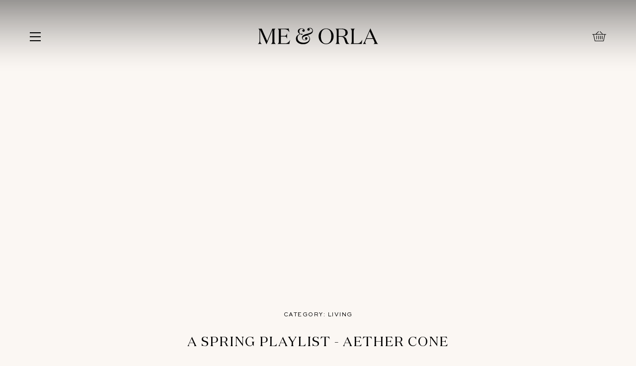

--- FILE ---
content_type: text/html; charset=UTF-8
request_url: https://meandorla.co.uk/living/a-spring-playlist-aether-cone-review
body_size: 67015
content:
<!--
Theme Developed by Conal Birtles
https://www.instagram.com/conalbirtles
for Stories Studio
https://storiesstudio.co
https://www.instagram.com/_storiesstudio
-->
<!DOCTYPE html>
<html class="no-js never-resized never-scrolled esp-html flex global-hook" lang="en-GB">
	<script>( function(H){ H.className=H.className.replace( /\bno-js\b/, 'js' ) } )( document.documentElement )</script>
	<head>
		<meta http-equiv="X-UA-Compatible" content="IE=edge">
	<meta charset="UTF-8">
		<meta name="viewport" content="width=device-width, initial-scale=1, maximum-scale=1">
		<link rel="pingback" href="https://meandorla.co.uk/xmlrpc.php" />
		<title>
		a spring playlist &#8211; Aether Cone - Me &amp; Orla	</title>
	
			
											<!-- Global site tag (gtag.js) - Google Analytics -->
					<script async src="https://www.googletagmanager.com/gtag/js?id=UA-110894875-1"></script>
					<script>
						window.dataLayer = window.dataLayer || [];
						function gtag(){dataLayer.push(arguments);}
						gtag('js', new Date());
					
						gtag('config', 'UA-110894875-1');
					</script>
											<script>
							function prepareLinks() {
								var hitCallbackHandler = function(url,win) {
								    if (win.length > 0) {
									    window.open(url, win);
									} else {
							    		window.location.href = url;
							    	}
							    };
								var links = document.getElementsByTagName('A');
								var i = 0;
								while (i < links.length) {   
									var link = links[i];
									if (link.hostname != window.location.hostname) {
								    	link.onclick = function(e) {
											var target = e.target;
											while (target && target.nodeName !== 'A') {
											    target = target.parentNode;
											}
											if (target) {
												var url = this.getAttribute('href'), win = (typeof(this.getAttribute('target') == 'string')) ? this.getAttribute('target') : '';
												console.log ("add outbound event", url);
												// Log event to Analytics, once done, go to the link
												gtag('event', 'click', {
													'event_category': 'outbound',
													'event_label': url,
													'transport_type': 'beacon',
													'event_callback': hitCallbackHandler(url,win),
												});
												
												e.preventDefault();					
											}
										}
									}
									i++
								}
							}
							window.onload = function() { prepareLinks(); }
						</script>
						
							<meta property="og:image" content="https://meandorla.co.uk/wp-content/uploads/2021/04/flower-table.jpg" />
			<meta name="twitter:card" content="summary_large_image" />
			<meta name="twitter:title" content="a spring playlist &#8211; Aether Cone - Me &amp; Orla" />
			<meta name="twitter:image" content="https://meandorla.co.uk/wp-content/uploads/2021/04/flower-table.jpg" />
			
	<meta name='robots' content='max-image-preview:large' />
<link rel='dns-prefetch' href='//widgetlogic.org' />
<link rel='dns-prefetch' href='//code.jquery.com' />
<link rel='dns-prefetch' href='//meandorla.co.uk' />
<link rel='dns-prefetch' href='//player.vimeo.com' />
<link rel='dns-prefetch' href='//ajax.googleapis.com' />
<link rel="alternate" type="application/rss+xml" title="Me &amp; Orla &raquo; Feed" href="https://meandorla.co.uk/feed" />
<link rel="alternate" type="application/rss+xml" title="Me &amp; Orla &raquo; Comments Feed" href="https://meandorla.co.uk/comments/feed" />
<link rel="alternate" type="application/rss+xml" title="Me &amp; Orla &raquo; a spring playlist &#8211; Aether Cone Comments Feed" href="https://meandorla.co.uk/living/a-spring-playlist-aether-cone-review/feed" />
<link rel="alternate" title="oEmbed (JSON)" type="application/json+oembed" href="https://meandorla.co.uk/wp-json/oembed/1.0/embed?url=https%3A%2F%2Fmeandorla.co.uk%2Fliving%2Fa-spring-playlist-aether-cone-review" />
<link rel="alternate" title="oEmbed (XML)" type="text/xml+oembed" href="https://meandorla.co.uk/wp-json/oembed/1.0/embed?url=https%3A%2F%2Fmeandorla.co.uk%2Fliving%2Fa-spring-playlist-aether-cone-review&#038;format=xml" />
<style id='wp-img-auto-sizes-contain-inline-css' type='text/css'>
img:is([sizes=auto i],[sizes^="auto," i]){contain-intrinsic-size:3000px 1500px}
/*# sourceURL=wp-img-auto-sizes-contain-inline-css */
</style>
<link rel='stylesheet' id='buttons-css' href='https://meandorla.co.uk/wp-includes/css/buttons.min.css?ver=6.9' type='text/css' media='all' />
<link rel='stylesheet' id='dashicons-css' href='https://meandorla.co.uk/wp-includes/css/dashicons.min.css?ver=6.9' type='text/css' media='all' />
<link rel='stylesheet' id='mediaelement-css' href='https://meandorla.co.uk/wp-includes/js/mediaelement/mediaelementplayer-legacy.min.css?ver=4.2.17' type='text/css' media='all' />
<link rel='stylesheet' id='wp-mediaelement-css' href='https://meandorla.co.uk/wp-includes/js/mediaelement/wp-mediaelement.min.css?ver=6.9' type='text/css' media='all' />
<link rel='stylesheet' id='media-views-css' href='https://meandorla.co.uk/wp-includes/css/media-views.min.css?ver=6.9' type='text/css' media='all' />
<link rel='stylesheet' id='imgareaselect-css' href='https://meandorla.co.uk/wp-includes/js/imgareaselect/imgareaselect.css?ver=0.9.8' type='text/css' media='all' />
<link rel='stylesheet' id='jquery-style-css' href='//ajax.googleapis.com/ajax/libs/jqueryui/1.8.2/themes/smoothness/jquery-ui.css?ver=6.9' type='text/css' media='all' />
<link rel='stylesheet' id='esp-form-helper-admin-style-css' href='https://meandorla.co.uk/wp-content/plugins/esp-tools/esp-tools/esp-form-helper/css/admin.css?ver=6.9' type='text/css' media='all' />
<style id='wp-emoji-styles-inline-css' type='text/css'>

	img.wp-smiley, img.emoji {
		display: inline !important;
		border: none !important;
		box-shadow: none !important;
		height: 1em !important;
		width: 1em !important;
		margin: 0 0.07em !important;
		vertical-align: -0.1em !important;
		background: none !important;
		padding: 0 !important;
	}
/*# sourceURL=wp-emoji-styles-inline-css */
</style>
<link rel='stylesheet' id='wp-block-library-css' href='https://meandorla.co.uk/wp-includes/css/dist/block-library/style.min.css?ver=6.9' type='text/css' media='all' />
<style id='classic-theme-styles-inline-css' type='text/css'>
/*! This file is auto-generated */
.wp-block-button__link{color:#fff;background-color:#32373c;border-radius:9999px;box-shadow:none;text-decoration:none;padding:calc(.667em + 2px) calc(1.333em + 2px);font-size:1.125em}.wp-block-file__button{background:#32373c;color:#fff;text-decoration:none}
/*# sourceURL=/wp-includes/css/classic-themes.min.css */
</style>
<link rel='stylesheet' id='block-widget-css' href='https://meandorla.co.uk/wp-content/plugins/widget-logic/block_widget/css/widget.css?ver=1768233660' type='text/css' media='all' />
<style id='global-styles-inline-css' type='text/css'>
:root{--wp--preset--aspect-ratio--square: 1;--wp--preset--aspect-ratio--4-3: 4/3;--wp--preset--aspect-ratio--3-4: 3/4;--wp--preset--aspect-ratio--3-2: 3/2;--wp--preset--aspect-ratio--2-3: 2/3;--wp--preset--aspect-ratio--16-9: 16/9;--wp--preset--aspect-ratio--9-16: 9/16;--wp--preset--color--black: #000000;--wp--preset--color--cyan-bluish-gray: #abb8c3;--wp--preset--color--white: #ffffff;--wp--preset--color--pale-pink: #f78da7;--wp--preset--color--vivid-red: #cf2e2e;--wp--preset--color--luminous-vivid-orange: #ff6900;--wp--preset--color--luminous-vivid-amber: #fcb900;--wp--preset--color--light-green-cyan: #7bdcb5;--wp--preset--color--vivid-green-cyan: #00d084;--wp--preset--color--pale-cyan-blue: #8ed1fc;--wp--preset--color--vivid-cyan-blue: #0693e3;--wp--preset--color--vivid-purple: #9b51e0;--wp--preset--gradient--vivid-cyan-blue-to-vivid-purple: linear-gradient(135deg,rgb(6,147,227) 0%,rgb(155,81,224) 100%);--wp--preset--gradient--light-green-cyan-to-vivid-green-cyan: linear-gradient(135deg,rgb(122,220,180) 0%,rgb(0,208,130) 100%);--wp--preset--gradient--luminous-vivid-amber-to-luminous-vivid-orange: linear-gradient(135deg,rgb(252,185,0) 0%,rgb(255,105,0) 100%);--wp--preset--gradient--luminous-vivid-orange-to-vivid-red: linear-gradient(135deg,rgb(255,105,0) 0%,rgb(207,46,46) 100%);--wp--preset--gradient--very-light-gray-to-cyan-bluish-gray: linear-gradient(135deg,rgb(238,238,238) 0%,rgb(169,184,195) 100%);--wp--preset--gradient--cool-to-warm-spectrum: linear-gradient(135deg,rgb(74,234,220) 0%,rgb(151,120,209) 20%,rgb(207,42,186) 40%,rgb(238,44,130) 60%,rgb(251,105,98) 80%,rgb(254,248,76) 100%);--wp--preset--gradient--blush-light-purple: linear-gradient(135deg,rgb(255,206,236) 0%,rgb(152,150,240) 100%);--wp--preset--gradient--blush-bordeaux: linear-gradient(135deg,rgb(254,205,165) 0%,rgb(254,45,45) 50%,rgb(107,0,62) 100%);--wp--preset--gradient--luminous-dusk: linear-gradient(135deg,rgb(255,203,112) 0%,rgb(199,81,192) 50%,rgb(65,88,208) 100%);--wp--preset--gradient--pale-ocean: linear-gradient(135deg,rgb(255,245,203) 0%,rgb(182,227,212) 50%,rgb(51,167,181) 100%);--wp--preset--gradient--electric-grass: linear-gradient(135deg,rgb(202,248,128) 0%,rgb(113,206,126) 100%);--wp--preset--gradient--midnight: linear-gradient(135deg,rgb(2,3,129) 0%,rgb(40,116,252) 100%);--wp--preset--font-size--small: 13px;--wp--preset--font-size--medium: 20px;--wp--preset--font-size--large: 36px;--wp--preset--font-size--x-large: 42px;--wp--preset--spacing--20: 0.44rem;--wp--preset--spacing--30: 0.67rem;--wp--preset--spacing--40: 1rem;--wp--preset--spacing--50: 1.5rem;--wp--preset--spacing--60: 2.25rem;--wp--preset--spacing--70: 3.38rem;--wp--preset--spacing--80: 5.06rem;--wp--preset--shadow--natural: 6px 6px 9px rgba(0, 0, 0, 0.2);--wp--preset--shadow--deep: 12px 12px 50px rgba(0, 0, 0, 0.4);--wp--preset--shadow--sharp: 6px 6px 0px rgba(0, 0, 0, 0.2);--wp--preset--shadow--outlined: 6px 6px 0px -3px rgb(255, 255, 255), 6px 6px rgb(0, 0, 0);--wp--preset--shadow--crisp: 6px 6px 0px rgb(0, 0, 0);}:where(.is-layout-flex){gap: 0.5em;}:where(.is-layout-grid){gap: 0.5em;}body .is-layout-flex{display: flex;}.is-layout-flex{flex-wrap: wrap;align-items: center;}.is-layout-flex > :is(*, div){margin: 0;}body .is-layout-grid{display: grid;}.is-layout-grid > :is(*, div){margin: 0;}:where(.wp-block-columns.is-layout-flex){gap: 2em;}:where(.wp-block-columns.is-layout-grid){gap: 2em;}:where(.wp-block-post-template.is-layout-flex){gap: 1.25em;}:where(.wp-block-post-template.is-layout-grid){gap: 1.25em;}.has-black-color{color: var(--wp--preset--color--black) !important;}.has-cyan-bluish-gray-color{color: var(--wp--preset--color--cyan-bluish-gray) !important;}.has-white-color{color: var(--wp--preset--color--white) !important;}.has-pale-pink-color{color: var(--wp--preset--color--pale-pink) !important;}.has-vivid-red-color{color: var(--wp--preset--color--vivid-red) !important;}.has-luminous-vivid-orange-color{color: var(--wp--preset--color--luminous-vivid-orange) !important;}.has-luminous-vivid-amber-color{color: var(--wp--preset--color--luminous-vivid-amber) !important;}.has-light-green-cyan-color{color: var(--wp--preset--color--light-green-cyan) !important;}.has-vivid-green-cyan-color{color: var(--wp--preset--color--vivid-green-cyan) !important;}.has-pale-cyan-blue-color{color: var(--wp--preset--color--pale-cyan-blue) !important;}.has-vivid-cyan-blue-color{color: var(--wp--preset--color--vivid-cyan-blue) !important;}.has-vivid-purple-color{color: var(--wp--preset--color--vivid-purple) !important;}.has-black-background-color{background-color: var(--wp--preset--color--black) !important;}.has-cyan-bluish-gray-background-color{background-color: var(--wp--preset--color--cyan-bluish-gray) !important;}.has-white-background-color{background-color: var(--wp--preset--color--white) !important;}.has-pale-pink-background-color{background-color: var(--wp--preset--color--pale-pink) !important;}.has-vivid-red-background-color{background-color: var(--wp--preset--color--vivid-red) !important;}.has-luminous-vivid-orange-background-color{background-color: var(--wp--preset--color--luminous-vivid-orange) !important;}.has-luminous-vivid-amber-background-color{background-color: var(--wp--preset--color--luminous-vivid-amber) !important;}.has-light-green-cyan-background-color{background-color: var(--wp--preset--color--light-green-cyan) !important;}.has-vivid-green-cyan-background-color{background-color: var(--wp--preset--color--vivid-green-cyan) !important;}.has-pale-cyan-blue-background-color{background-color: var(--wp--preset--color--pale-cyan-blue) !important;}.has-vivid-cyan-blue-background-color{background-color: var(--wp--preset--color--vivid-cyan-blue) !important;}.has-vivid-purple-background-color{background-color: var(--wp--preset--color--vivid-purple) !important;}.has-black-border-color{border-color: var(--wp--preset--color--black) !important;}.has-cyan-bluish-gray-border-color{border-color: var(--wp--preset--color--cyan-bluish-gray) !important;}.has-white-border-color{border-color: var(--wp--preset--color--white) !important;}.has-pale-pink-border-color{border-color: var(--wp--preset--color--pale-pink) !important;}.has-vivid-red-border-color{border-color: var(--wp--preset--color--vivid-red) !important;}.has-luminous-vivid-orange-border-color{border-color: var(--wp--preset--color--luminous-vivid-orange) !important;}.has-luminous-vivid-amber-border-color{border-color: var(--wp--preset--color--luminous-vivid-amber) !important;}.has-light-green-cyan-border-color{border-color: var(--wp--preset--color--light-green-cyan) !important;}.has-vivid-green-cyan-border-color{border-color: var(--wp--preset--color--vivid-green-cyan) !important;}.has-pale-cyan-blue-border-color{border-color: var(--wp--preset--color--pale-cyan-blue) !important;}.has-vivid-cyan-blue-border-color{border-color: var(--wp--preset--color--vivid-cyan-blue) !important;}.has-vivid-purple-border-color{border-color: var(--wp--preset--color--vivid-purple) !important;}.has-vivid-cyan-blue-to-vivid-purple-gradient-background{background: var(--wp--preset--gradient--vivid-cyan-blue-to-vivid-purple) !important;}.has-light-green-cyan-to-vivid-green-cyan-gradient-background{background: var(--wp--preset--gradient--light-green-cyan-to-vivid-green-cyan) !important;}.has-luminous-vivid-amber-to-luminous-vivid-orange-gradient-background{background: var(--wp--preset--gradient--luminous-vivid-amber-to-luminous-vivid-orange) !important;}.has-luminous-vivid-orange-to-vivid-red-gradient-background{background: var(--wp--preset--gradient--luminous-vivid-orange-to-vivid-red) !important;}.has-very-light-gray-to-cyan-bluish-gray-gradient-background{background: var(--wp--preset--gradient--very-light-gray-to-cyan-bluish-gray) !important;}.has-cool-to-warm-spectrum-gradient-background{background: var(--wp--preset--gradient--cool-to-warm-spectrum) !important;}.has-blush-light-purple-gradient-background{background: var(--wp--preset--gradient--blush-light-purple) !important;}.has-blush-bordeaux-gradient-background{background: var(--wp--preset--gradient--blush-bordeaux) !important;}.has-luminous-dusk-gradient-background{background: var(--wp--preset--gradient--luminous-dusk) !important;}.has-pale-ocean-gradient-background{background: var(--wp--preset--gradient--pale-ocean) !important;}.has-electric-grass-gradient-background{background: var(--wp--preset--gradient--electric-grass) !important;}.has-midnight-gradient-background{background: var(--wp--preset--gradient--midnight) !important;}.has-small-font-size{font-size: var(--wp--preset--font-size--small) !important;}.has-medium-font-size{font-size: var(--wp--preset--font-size--medium) !important;}.has-large-font-size{font-size: var(--wp--preset--font-size--large) !important;}.has-x-large-font-size{font-size: var(--wp--preset--font-size--x-large) !important;}
:where(.wp-block-post-template.is-layout-flex){gap: 1.25em;}:where(.wp-block-post-template.is-layout-grid){gap: 1.25em;}
:where(.wp-block-term-template.is-layout-flex){gap: 1.25em;}:where(.wp-block-term-template.is-layout-grid){gap: 1.25em;}
:where(.wp-block-columns.is-layout-flex){gap: 2em;}:where(.wp-block-columns.is-layout-grid){gap: 2em;}
:root :where(.wp-block-pullquote){font-size: 1.5em;line-height: 1.6;}
/*# sourceURL=global-styles-inline-css */
</style>
<link rel='stylesheet' id='blossomthemes-instagram-feed-css' href='https://meandorla.co.uk/wp-content/plugins/blossomthemes-instagram-feed/public/css/blossomthemes-instagram-feed-public.css?ver=2.0.2' type='text/css' media='all' />
<link rel='stylesheet' id='magnific-popup-css' href='https://meandorla.co.uk/wp-content/plugins/blossomthemes-instagram-feed/public/css/magnific-popup.min.css?ver=1.0.0' type='text/css' media='all' />
<link rel='stylesheet' id='taxonomy-image-plugin-public-css' href='https://meandorla.co.uk/wp-content/plugins/taxonomy-images/css/style.css?ver=0.9.6' type='text/css' media='screen' />
<link rel='stylesheet' id='woo-custom-related-products-css' href='https://meandorla.co.uk/wp-content/plugins/woo-custom-related-products/public/css/woo-custom-related-products-public.css' type='text/css' media='all' />
<link rel='stylesheet' id='woocommerce-layout-css' href='https://meandorla.co.uk/wp-content/plugins/woocommerce/assets/css/woocommerce-layout.css?ver=10.4.3' type='text/css' media='all' />
<link rel='stylesheet' id='woocommerce-smallscreen-css' href='https://meandorla.co.uk/wp-content/plugins/woocommerce/assets/css/woocommerce-smallscreen.css?ver=10.4.3' type='text/css' media='only screen and (max-width: 768px)' />
<link rel='stylesheet' id='woocommerce-general-css' href='https://meandorla.co.uk/wp-content/plugins/woocommerce/assets/css/woocommerce.css?ver=10.4.3' type='text/css' media='all' />
<style id='woocommerce-inline-inline-css' type='text/css'>
.woocommerce form .form-row .required { visibility: visible; }
/*# sourceURL=woocommerce-inline-inline-css */
</style>
<link rel='stylesheet' id='bth-combined-css' href='https://meandorla.co.uk/wp-content/themes/birch-tree-hill/assets/css/bth-common-combined.css?ver=v0-1814' type='text/css' media='all' />
<link rel='stylesheet' id='bth-branding-css' href='https://meandorla.co.uk/wp-content/themes/birch-tree-hill/assets/css/branding.css?ver=v0-1814' type='text/css' media='all' />
<link rel='stylesheet' id='bth-custom-css' href='https://meandorla.co.uk/wp-content/themes/birch-tree-hill/assets/css/custom.css?ver=v0-1814' type='text/css' media='all' />
<link rel='stylesheet' id='bth-section-css' href='https://meandorla.co.uk/wp-content/themes/birch-tree-hill/assets/css/bth-section.css?ver=v0-1814' type='text/css' media='all' />
<script type="text/javascript" id="utils-js-extra">
/* <![CDATA[ */
var userSettings = {"url":"/","uid":"0","time":"1768957753","secure":"1"};
//# sourceURL=utils-js-extra
/* ]]> */
</script>
<script type="text/javascript" src="https://meandorla.co.uk/wp-includes/js/utils.min.js?ver=6.9" id="utils-js"></script>
<script type="text/javascript" src="https://code.jquery.com/jquery-2.2.4.min.js?ver=2.2.4" id="jquery-js"></script>
<script type="text/javascript" src="https://meandorla.co.uk/wp-includes/js/plupload/moxie.min.js?ver=1.3.5.1" id="moxiejs-js"></script>
<script type="text/javascript" src="https://meandorla.co.uk/wp-includes/js/plupload/plupload.min.js?ver=2.1.9" id="plupload-js"></script>
<script type="text/javascript" src="https://meandorla.co.uk/wp-content/plugins/esp-tools/esp-tools/esp-form-helper/js/auto-numeric-min.js?ver=6.9" id="esp-auto-numeric-js"></script>
<script type="text/javascript" src="https://meandorla.co.uk/wp-content/plugins/esp-tools/esp-tools/esp-form-helper/js/admin.js?ver=6.9" id="esp-form-helper-admin-script-js"></script>
<script type="text/javascript" src="https://meandorla.co.uk/wp-content/plugins/woo-custom-related-products/public/js/woo-custom-related-products-public.js" id="woo-custom-related-products-js"></script>
<script type="text/javascript" src="https://meandorla.co.uk/wp-content/plugins/woocommerce/assets/js/jquery-blockui/jquery.blockUI.min.js?ver=2.7.0-wc.10.4.3" id="wc-jquery-blockui-js" defer="defer" data-wp-strategy="defer"></script>
<script type="text/javascript" id="wc-add-to-cart-js-extra">
/* <![CDATA[ */
var wc_add_to_cart_params = {"ajax_url":"/wp-admin/admin-ajax.php","wc_ajax_url":"/?wc-ajax=%%endpoint%%","i18n_view_cart":"View basket","cart_url":"https://meandorla.co.uk/basket","is_cart":"","cart_redirect_after_add":"yes"};
//# sourceURL=wc-add-to-cart-js-extra
/* ]]> */
</script>
<script type="text/javascript" src="https://meandorla.co.uk/wp-content/plugins/woocommerce/assets/js/frontend/add-to-cart.min.js?ver=10.4.3" id="wc-add-to-cart-js" defer="defer" data-wp-strategy="defer"></script>
<script type="text/javascript" src="https://meandorla.co.uk/wp-content/plugins/woocommerce/assets/js/js-cookie/js.cookie.min.js?ver=2.1.4-wc.10.4.3" id="wc-js-cookie-js" defer="defer" data-wp-strategy="defer"></script>
<script type="text/javascript" id="woocommerce-js-extra">
/* <![CDATA[ */
var woocommerce_params = {"ajax_url":"/wp-admin/admin-ajax.php","wc_ajax_url":"/?wc-ajax=%%endpoint%%","i18n_password_show":"Show password","i18n_password_hide":"Hide password"};
//# sourceURL=woocommerce-js-extra
/* ]]> */
</script>
<script type="text/javascript" src="https://meandorla.co.uk/wp-content/plugins/woocommerce/assets/js/frontend/woocommerce.min.js?ver=10.4.3" id="woocommerce-js" defer="defer" data-wp-strategy="defer"></script>
<script type="text/javascript" src="https://meandorla.co.uk/wp-content/themes/birch-tree-hill/assets/js/script.js?ver=v0-1814" id="bth-theme-script-js"></script>
<script type="text/javascript" src="https://meandorla.co.uk/wp-content/themes/birch-tree-hill/assets/js/third-party/common/bth-common-combined.min.js?ver=v0-1814" id="bth-common-combined-js"></script>
<script type="text/javascript" src="https://meandorla.co.uk/wp-content/themes/birch-tree-hill/assets/js/third-party/custom/bth-custom-combined.min.js?ver=v0-1814" id="bth-custom-combined-js"></script>
<script type="text/javascript" src="https://meandorla.co.uk/wp-content/themes/birch-tree-hill/assets/js/third-party/custom/marquee3k.min.js?ver=v0-1814" id="bth-marquee-js"></script>
<script type="text/javascript" src="https://player.vimeo.com/api/player.js?ver=6.9" id="vimeo-js"></script>
<script type="text/javascript" src="https://meandorla.co.uk/wp-content/plugins/esp-tools/esp-image-optimiser/js/lazysizes.min.js?ver=6.9" id="esp-image-optimiser-lazysizes-script-js"></script>
<script type="text/javascript" src="https://meandorla.co.uk/wp-content/plugins/esp-tools/esp-image-optimiser/js/ls.unveilhooks.min.js?ver=6.9" id="esp-image-optimiser-unveilhooks-script-js"></script>
<script type="text/javascript" src="https://meandorla.co.uk/wp-content/plugins/esp-tools/esp-image-optimiser/js/ls.bgset.min.js?ver=6.9" id="esp-image-optimiser-bgset-js"></script>
<script type="text/javascript" src="https://meandorla.co.uk/wp-content/plugins/esp-tools/esp-image-optimiser/js/respimage.min.js?ver=6.9" id="esp-image-optimiser-respimage-script-js"></script>
<script type="text/javascript" src="https://meandorla.co.uk/wp-content/themes/birch-tree-hill/assets/js/script-additional.js?ver=v0-1814" id="bth-common-script-js"></script>
<link rel="https://api.w.org/" href="https://meandorla.co.uk/wp-json/" /><link rel="alternate" title="JSON" type="application/json" href="https://meandorla.co.uk/wp-json/wp/v2/posts/2307" /><link rel="EditURI" type="application/rsd+xml" title="RSD" href="https://meandorla.co.uk/xmlrpc.php?rsd" />
<meta name="generator" content="WordPress 6.9" />
<meta name="generator" content="WooCommerce 10.4.3" />
<link rel="canonical" href="https://meandorla.co.uk/living/a-spring-playlist-aether-cone-review" />
<link rel='shortlink' href='https://meandorla.co.uk/?p=2307' />
<meta name="facebook-domain-verification" content="mspi49z3aw0s4rcw25gqct7t58drat" />

<!-- Global site tag (gtag.js) - Google Analytics -->
<script async src="https://www.googletagmanager.com/gtag/js?id=G-YXZ42VYZE1"></script>
<script>
  window.dataLayer = window.dataLayer || [];
  function gtag(){dataLayer.push(arguments);}
  gtag('js', new Date());

  gtag('config', 'G-YXZ42VYZE1');
</script>

<meta name="p:domain_verify" content="1d50facc7d3d61e5b43bbfab9b6cca3c"/>

<meta name="pinterest-rich-pin" content="false" />    <script>
    !function(f,b,e,v,n,t,s)
    {if(f.fbq)return;n=f.fbq=function(){n.callMethod?
    n.callMethod.apply(n,arguments):n.queue.push(arguments)};
    if(!f._fbq)f._fbq=n;n.push=n;n.loaded=!0;n.version='2.0';
    n.queue=[];t=b.createElement(e);t.async=!0;
    t.src=v;s=b.getElementsByTagName(e)[0];
    s.parentNode.insertBefore(t,s)}(window, document,'script',
    'https://connect.facebook.net/en_US/fbevents.js');
    </script>
    	<noscript><style>.woocommerce-product-gallery{ opacity: 1 !important; }</style></noscript>
	<meta name="generator" content="Elementor 3.34.1; features: additional_custom_breakpoints; settings: css_print_method-internal, google_font-enabled, font_display-auto">
			<style>
				.e-con.e-parent:nth-of-type(n+4):not(.e-lazyloaded):not(.e-no-lazyload),
				.e-con.e-parent:nth-of-type(n+4):not(.e-lazyloaded):not(.e-no-lazyload) * {
					background-image: none !important;
				}
				@media screen and (max-height: 1024px) {
					.e-con.e-parent:nth-of-type(n+3):not(.e-lazyloaded):not(.e-no-lazyload),
					.e-con.e-parent:nth-of-type(n+3):not(.e-lazyloaded):not(.e-no-lazyload) * {
						background-image: none !important;
					}
				}
				@media screen and (max-height: 640px) {
					.e-con.e-parent:nth-of-type(n+2):not(.e-lazyloaded):not(.e-no-lazyload),
					.e-con.e-parent:nth-of-type(n+2):not(.e-lazyloaded):not(.e-no-lazyload) * {
						background-image: none !important;
					}
				}
			</style>
					<style type="text/css" id="wp-custom-css">
			[class*='menu-display'] .esp-close-button:after {
	top: 2px;
}

/* Mobile Only */
@media (max-width: 767px) {
	#container-bottom #footer .logo-submark-column + .column {
		display: none!important;	
	}
}

#container-bottom {
	padding-top: 0px!important;
}
#container-bottom #footer {
	border-top: none!important;
}

/*	
@media (max-width: 767px) {
	.content-block-padding-common, .content-block-wrap, .content-block-wrap-common, .content-block-wrap-full, .content-block-wrap-extra-large, .content-block-wrap-large, .content-block-wrap-regular, .content-block-wrap-medium, .content-block-wrap-small, .content-block-wrap-extra-small, html .mobile-content-block-padding-common, html .mobile-content-block-wrap-common, html .mobile-content-block-wrap-full, html .mobile-content-block-wrap-extra-large, html .mobile-content-block-wrap-large, html .mobile-content-block-wrap-regular, html .mobile-content-block-wrap-medium, html .mobile-content-block-wrap-small, html .mobile-content-block-wrap-extra-small {
			padding-left: 28px;
			padding-right: 28px;
	}
}*/

@media (max-width: 767px) {
	.menu-in-basket { 
		position: absolute;
	}
}

body.error404 .hero-spacer {
    max-height: 470px;
    height: 65vh;
}

body.page-about #single {
	display: none;
}

html body #bth-site-wrap .flickity-page-arrows-enabled ~ .esp-slider-custom-navigation {
    display: none!important;
}

.bth-vimeo-contact:after {
    content: "";
    width: 100%;
    height: 1px;
    background: #f9efe4;
    display: block;
    position: absolute;
    bottom: 0;
}


@media screen and (orientation:portrait) {
	#above-hero {
		display:none;
	}
}

.page-contact .bth-vimeo-gif-container { position:relative; }

.page-contact .bth-vimeo-gif-container:after { content:''; position:absolute; width:100%; height:2px; background:#f9efe4; display:block; bottom:0}

.the-content-container > p > br + a:not(.button):not(.btn-underline) {
    margin-top: 10px;
    display: inline-block;
}

body.page-features-press .the-content_dynamic-central .loop-inner .the-content-container > h4 a {white-space:nowrap}

/* Mobile Only */
@media (max-width: 767px) {
	body.page-features-press .the-content_dynamic-central .loop-inner .the-content-container > h4 a:before {content:''; display:block;}	
}

html strong, html b {
    font-weight: 600;
}

/* POSTS */
html body .the-content_dynamic-central.align-left .loop-inner .the-content-container > ol li, html body .the-content_dynamic-central.align-justify .loop-inner .the-content-container > ol li, html body .the-content_dynamic-central.align-justify-center .loop-inner .the-content-container > ol li {
    list-style-position: initial;
    margin-left: 1em;
}

/* TWIITER EMBED */
#bth-site-wrap .the-content_dynamic-central .twitter-tweet {
    margin-top: calc(2em - 0.375em)!important;
    margin-bottom: 2em!important;
    margin-left: auto!important;
	margin-right: auto!important;
    padding: 0 20px!important;
    width: 550px!important;
    max-width: 100%!important;
}

#bth-site-wrap .the-content_dynamic-central .twitter-tweet iframe {
    width: 100%!important;
}

@media all and (min-width: 768px) {
	#bth-site-wrap .the-content_dynamic-central .twitter-tweet {
	    margin-top: calc(4em - 0.375em)!important;
	    margin-bottom: 4em!important;
	}
}

.the-content_dynamic-central .loop-inner .the-content-container > h2 {
	font-size: 1.4em!important;
}

.the-content_dynamic-central .loop-inner .the-content-container > h2 + [class*="font-increase-"] {
	margin-top: 0!important;
}

.the-content_dynamic-central .loop-inner .the-content-container > h2 + h4,
.the-content_dynamic-central .loop-inner .the-content-container > h1 + h4{
	margin-top: -1.2em;
	font-size: 1.2em;
}

.the-content_dynamic-central .loop-inner .the-content-container > h4 {
	font-size: 1.35em;
}

.the-content_dynamic-central .loop-inner .the-content-container > h5 {
	font-weight: 600;
	margin-bottom: 1.6em;
}

.the-content_dynamic-central .loop-inner .the-content-container > h3 {
    font-size: 1.1em;
    margin-bottom: 1.7em;
}

.the-content_dynamic-central .loop-inner .the-content-container > p {
    font-size: 1.2em;
    margin-bottom: 1.7em;
}

.the-content_dynamic-central .loop-inner .the-content-container > ul li {
    font-size: 1.2em;
    margin-bottom: 1.7em;
}
.the-content_dynamic-central .loop-inner blockquote {
	text-align: center;
}

/* Jumbo Text */
#bth-site-wrap .font-display {
	font-size: clamp(3.25em, 6vw, 4em);
	line-height: 1em;
	margin-top: -0.15em !important;
	margin-bottom: -0.15em !important;
}

/* PRICE */
html #main-single-product-price {
	font-size: 1.2em;
}

/* SPLIT HEADER */
/* Desktop Only */
@media all and (min-width: 1021px) {
	.hero-container-split #hero-container-bottom {
		padding-top: 60px!important;
	}
}

/* Tablet Only */
@media all and (min-width: 768px) and (max-width: 1020px) { 
	.hero-container-split #hero-container-bottom {
		padding-top: 55px!important;
	}
}
/* Mobile Only */
@media (max-width: 767px) {
	.hero-container-split #hero-container-bottom {
		padding-top: 15px!important;
	}
}

/* PODCAST / ABOUT PAGE */
/* Mobile Only */
@media (max-width: 767px) {
	.page-about #hero-container + section,
	.page-the-podcast #main-content {
		padding-top: 15px!important;
	}
body.page-id-20870 [class*="height-ratio"],
body.page-id-20870 [class*="hero"],
body.page-id-20870 .absolute-fill.background-cover.background-position-center {
    display: none !important;
    visibility: hidden !important;
    opacity: 0 !important;
    height: 0 !important;
    min-height: 0 !important;
    max-height: 0 !important;
    padding: 0 !important;
    margin: 0 !important;
    position: absolute !important;
    top: -9999px !important;
    left: -9999px !important;
}



		</style>
		</head>	
	

































































 

 





























       
       
































<style>
	/* NO ADMIN CSS */
	.menu-in-basket,
	.in-basket-count-container,
	.cart-count-container { display:none!important;}
	

.white-bg { background-color: #FFF; }
@media all and (min-width: 1021px) { html .desktop-white-bg { background-color: #FFF; } }
@media all and (min-width: 768px) and (max-width: 1020px) { html .tablet-white-bg { background-color: #FFF; } }
@media (max-width: 767px) { html .mobile-white-bg { background-color: #FFF; } }

.black-bg { background-color: #151515; }
@media all and (min-width: 1021px) { html .desktop-black-bg { background-color: #151515; } }
@media all and (min-width: 768px) and (max-width: 1020px) { html .tablet-black-bg { background-color: #151515; } }
@media (max-width: 767px) { html .mobile-black-bg { background-color: #151515; } }

	
/* = Background Colors
-------------------------------------------------------------- */



html .contextual-bg {
	background-color: rgba(251,247,243,1);
}


html .contextual-header_bg {
	background-color: ;
}

html .contextual-header_bg_texture {
	background-color: ;
	}

	
/* = Text Colors
-------------------------------------------------------------- */


/*** Default text colour - Light Background ***/


.light-background,
[class*="-background"] .light-background,

html .light-background .default-text-color,
html .light-background .default-text-color *:not([class*="-text-color"]),
html [class*="-background"] .light-background .default-text-color,
html [class*="-background"] .light-background .default-text-color *:not([class*="-text-color"]),
html .light-background [class*="-text-color"] .default-text-color,
html .light-background [class*="-text-color"] .default-text-color *:not([class*="-text-color"]),
html [class*="-background"] .light-background [class*="-text-color"] .default-text-color,
html [class*="-background"] .light-background [class*="-text-color"] .default-text-color *:not([class*="-text-color"]),
.light-background .the-content-container > blockquote em,
[class*="-background"] .light-background .the-content-container > blockquote em { color: rgba(0,0,0,1); }

html #bth-site-wrap .light-background-default-text-color { color: rgba(0,0,0,1)!important; }

@media all and (min-width: 1021px) {
	html .desktop-light-background .default-text-color,
	html .desktop-light-background .default-text-color * {
		color: rgba(0,0,0,1)!important;
	}
	html body #bth-site-wrap .desktop-light-background-default-text-color { color: rgba(0,0,0,1)!important; }
}
@media all and (min-width: 768px) and (max-width: 1020px){
	html .tablet-light-background .default-text-color,
	html .tablet-light-background .default-text-color * {
		color: rgba(0,0,0,1)!important;
	}
	html body #bth-site-wrap .tablet-light-background-default-text-color { color: rgba(0,0,0,1)!important; }
}
@media (max-width: 767px) {
	html .mobile-light-background .default-text-color,
	html .mobile-light-background .default-text-color * {
		color: rgba(0,0,0,1)!important;
	}
	html body #bth-site-wrap .mobile-light-background-default-text-color { color: rgba(0,0,0,1)!important; }
}

/* ========================= */


/*** Default text colour - Dark Background ***/


.dark-background,
[class*="-background"] .dark-background,

html .dark-background .default-text-color,
html .dark-background .default-text-color *:not([class*="-text-color"]),
html [class*="-background"] .dark-background .default-text-color,
html [class*="-background"] .dark-background .default-text-color *:not([class*="-text-color"]),
html .dark-background [class*="-text-color"] .default-text-color,
html .dark-background [class*="-text-color"] .default-text-color *:not([class*="-text-color"]),
html [class*="-background"] .dark-background [class*="-text-color"] .default-text-color,
html [class*="-background"] .dark-background [class*="-text-color"] .default-text-color *:not([class*="-text-color"]),
.dark-background .the-content-container > blockquote em,
[class*="-background"] .dark-background .the-content-container > blockquote em { color: rgba(255,255,255,1); }

html #bth-site-wrap .dark-background-default-text-color { color: rgba(255,255,255,1)!important; }

@media all and (min-width: 1021px) {
	html .desktop-dark-background .default-text-color,
	html .desktop-dark-background .default-text-color * {
		color: rgba(255,255,255,1)!important;
	}
	html body #bth-site-wrap .desktop-dark-background-default-text-color { color: rgba(255,255,255,1)!important; }
}
@media all and (min-width: 768px) and (max-width: 1020px){
	html .tablet-dark-background .default-text-color,
	html .tablet-dark-background .default-text-color * {
		color: rgba(255,255,255,1)!important;
	}
	html body #bth-site-wrap .tablet-dark-background-default-text-color { color: rgba(255,255,255,1)!important; }
}
@media (max-width: 767px) {
	html .mobile-dark-background .default-text-color,
	html .mobile-dark-background .default-text-color * {
		color: rgba(255,255,255,1)!important;
	}
	html body #bth-site-wrap .mobile-dark-background-default-text-color { color: rgba(255,255,255,1)!important; }
}

/* =========================================================================== */


/***  Strong Text Colour - Light Background - usually darker than body text ***/


html .light-background .strong-text-color,
html .light-background .strong-text-color *:not([class*="-text-color"]),
html [class*="-background"] .light-background .strong-text-color,
html [class*="-background"] .light-background .strong-text-color *:not([class*="-text-color"]),
html .light-background [class*="-text-color"] .strong-text-color,
html .light-background [class*="-text-color"] .strong-text-color *:not([class*="-text-color"]),
html [class*="-background"] .light-background [class*="-text-color"] .strong-text-color,
html [class*="-background"] .light-background [class*="-text-color"] .strong-text-color *:not([class*="-text-color"]),

/*.light-background .the-content-container > blockquote,*/
.light-background .the-content-container > h1,
.light-background .the-content-container > h2,
.light-background .the-content-container > h3,
/*.light-background .the-content-container > h4,
.light-background .the-content-container > h5,
.light-background .the-content-container > h6,
.light-background .the-content-container > blockquote *:not([class*="-text-color"]),*/
.light-background .the-content-container > h1 *:not([class*="-text-color"]),
.light-background .the-content-container > h2 *:not([class*="-text-color"]),
.light-background .the-content-container > h3 *:not([class*="-text-color"]),
/*.light-background .the-content-container > h4 *:not([class*="-text-color"]),
.light-background .the-content-container > h5 *:not([class*="-text-color"]),
.light-background .the-content-container > h6 *:not([class*="-text-color"]),
[class*="-background"] .light-background .the-content-container > blockquote,*/
[class*="-background"] .light-background .the-content-container > h1,
[class*="-background"] .light-background .the-content-container > h2,
[class*="-background"] .light-background .the-content-container > h3,
/*[class*="-background"] .light-background .the-content-container > h4,
[class*="-background"] .light-background .the-content-container > h5,
[class*="-background"] .light-background .the-content-container > h6,
[class*="-background"] .light-background .the-content-container > blockquote *:not([class*="-text-color"]), */
[class*="-background"] .light-background .the-content-container > h1 *:not([class*="-text-color"]),
[class*="-background"] .light-background .the-content-container > h2 *:not([class*="-text-color"]),
[class*="-background"] .light-background .the-content-container > h3 *:not([class*="-text-color"]) /*,
[class*="-background"] .light-background .the-content-container > h4 *:not([class*="-text-color"]),
[class*="-background"] .light-background .the-content-container > h5 *:not([class*="-text-color"]),
[class*="-background"] .light-background .the-content-container > h6 *:not([class*="-text-color"]) */ { color: rgba(0,0,0,1); }

html #bth-site-wrap .light-background-strong-text-color { color: rgba(0,0,0,1)!important; }

@media all and (min-width: 1021px) {
	html .desktop-light-background .strong-text-color,
	html .desktop-light-background .strong-text-color * {
		color: rgba(0,0,0,1)!important;
	}
	html body #bth-site-wrap .desktop-light-background-strong-text-color { color: rgba(0,0,0,1)!important; }
}
@media all and (min-width: 768px) and (max-width: 1020px){
	html .tablet-light-background .strong-text-color,
	html .tablet-light-background .strong-text-color * {
		color: rgba(0,0,0,1)!important;
	}
	html body #bth-site-wrap .tablet-light-background-strong-text-color { color: rgba(0,0,0,1)!important; }
}
@media (max-width: 767px) {
	html .mobile-light-background .strong-text-color,
	html .mobile-light-background .strong-text-color * {
		color: rgba(0,0,0,1)!important;
	}
	html body #bth-site-wrap .mobile-light-background-strong-text-color { color: rgba(0,0,0,1)!important; }
}

/* ========================= */

/***  Strong Text Colour - Dark Background - usually darker than body text ***/

html .dark-background .strong-text-color,
html .dark-background .strong-text-color *:not([class*="-text-color"]),
html [class*="-background"] .dark-background .strong-text-color,
html [class*="-background"] .dark-background .strong-text-color *:not([class*="-text-color"]),
html .dark-background [class*="-text-color"] .strong-text-color,
html .dark-background [class*="-text-color"] .strong-text-color *:not([class*="-text-color"]),
html [class*="-background"] .dark-background [class*="-text-color"] .strong-text-color,
html [class*="-background"] .dark-background [class*="-text-color"] .strong-text-color *:not([class*="-text-color"]),

/*.dark-background .the-content-container > blockquote,*/
.dark-background .the-content-container > h1,
.dark-background .the-content-container > h2,
.dark-background .the-content-container > h3,
/*.dark-background .the-content-container > h4,
.dark-background .the-content-container > h5,
.dark-background .the-content-container > h6,
.dark-background .the-content-container > blockquote *:not([class*="-text-color"]),*/
.dark-background .the-content-container > h1 *:not([class*="-text-color"]),
.dark-background .the-content-container > h2 *:not([class*="-text-color"]),
.dark-background .the-content-container > h3 *:not([class*="-text-color"]),
/*.dark-background .the-content-container > h4 *:not([class*="-text-color"]),
.dark-background .the-content-container > h5 *:not([class*="-text-color"]),
.dark-background .the-content-container > h6 *:not([class*="-text-color"]),
[class*="-background"] .dark-background .the-content-container > blockquote,*/
[class*="-background"] .dark-background .the-content-container > h1,
[class*="-background"] .dark-background .the-content-container > h2,
[class*="-background"] .dark-background .the-content-container > h3,
/*[class*="-background"] .dark-background .the-content-container > h4,
[class*="-background"] .dark-background .the-content-container > h5,
[class*="-background"] .dark-background .the-content-container > h6,
[class*="-background"] .dark-background .the-content-container > blockquote *:not([class*="-text-color"]), */
[class*="-background"] .dark-background .the-content-container > h1 *:not([class*="-text-color"]),
[class*="-background"] .dark-background .the-content-container > h2 *:not([class*="-text-color"]),
[class*="-background"] .dark-background .the-content-container > h3 *:not([class*="-text-color"]) /*,
[class*="-background"] .dark-background .the-content-container > h4 *:not([class*="-text-color"]),
[class*="-background"] .dark-background .the-content-container > h5 *:not([class*="-text-color"]),
[class*="-background"] .dark-background .the-content-container > h6 *:not([class*="-text-color"]) */ { color: rgba(255,255,255,1); }

html #bth-site-wrap .dark-background-strong-text-color { color: rgba(255,255,255,1)!important; }

@media all and (min-width: 1021px) {
	html .desktop-dark-background .strong-text-color,
	html .desktop-dark-background .strong-text-color * {
		color: rgba(255,255,255,1)!important;
	}
	html body #bth-site-wrap .desktop-dark-background-strong-text-color { color: rgba(255,255,255,1)!important; }
}
@media all and (min-width: 768px) and (max-width: 1020px){
	html .tablet-dark-background .strong-text-color,
	html .tablet-dark-background .strong-text-color * {
		color: rgba(255,255,255,1)!important;
	}
	html body #bth-site-wrap .tablet-dark-background-strong-text-color { color: rgba(255,255,255,1)!important; }
}
@media (max-width: 767px) {
	html .mobile-dark-background .strong-text-color,
	html .mobile-dark-background .strong-text-color * {
		color: rgba(255,255,255,1)!important;
	}
	html body #bth-site-wrap .mobile-dark-background-strong-text-color { color: rgba(255,255,255,1)!important; }
}

/* =========================================================================== */


/***  Navigation Text Colour - Light Background - Usually lighter than body text ***/


html .light-background .navigation-text-color,
html .light-background .navigation-text-color *:not([class*="-text-color"]),
html [class*="-background"] .light-background .navigation-text-color,
html [class*="-background"] .light-background .navigation-text-color *:not([class*="-text-color"]),
html .light-background [class*="-text-color"] .navigation-text-color,
html .light-background [class*="-text-color"] .navigation-text-color *:not([class*="-text-color"]),
html [class*="-background"] .light-background [class*="-text-color"] .navigation-text-color,
html [class*="-background"] .light-background [class*="-text-color"] .navigation-text-color *:not([class*="-text-color"]) { color: rgba(0,0,0,1); }

html #bth-site-wrap .light-background-navigation-text-color { color: rgba(0,0,0,1)!important; }

@media all and (min-width: 1021px) {
	html .desktop-light-background .navigation-text-color,
	html .desktop-light-background .navigation-text-color * {
		color: rgba(0,0,0,1)!important;
	}
	html body #bth-site-wrap .desktop-light-background-navigation-text-color { color: rgba(0,0,0,1)!important; }

	html .desktop-light-background #bth-site-wrap .button,
	html [class*="-background"] #bth-site-wrap .desktop-light-background .button {
	    background-color: rgba(21,21,21,0)!important;
	    color: rgba(21,21,21,1)!important;
	    border-color: rgba(21,21,21,1)!important;
	}
	html .desktop-light-background #bth-site-wrap .button:hover,
	html [class*="-background"] #bth-site-wrap .desktop-light-background .button:hover {
		background-color: rgba(21,21,21,1)!important;
		color: rgba(255,255,255,1)!important;
	}
	html .desktop-light-background #bth-site-wrap .button:before,
	html [class*="-background"] #bth-site-wrap .desktop-light-background .button:before {
	    background-color: rgba(21,21,21,1)!important;
	}
}
@media all and (min-width: 768px) and (max-width: 1020px){
	html .tablet-light-background .navigation-text-color,
	html .tablet-light-background .navigation-text-color * {
		color: rgba(0,0,0,1)!important;
	}
	html body #bth-site-wrap .tablet-light-background-navigation-text-color { color: rgba(0,0,0,1)!important; }
	
	html .tablet-light-background #bth-site-wrap .button,
	html [class*="-background"] #bth-site-wrap .tablet-light-background .button {
	    background-color: rgba(21,21,21,0)!important;
	    color: rgba(21,21,21,1)!important;
	    border-color: rgba(21,21,21,1)!important;
	}
	html .tablet-light-background #bth-site-wrap .button:hover,
	html [class*="-background"] #bth-site-wrap .tablet-light-background .button:hover {
		background-color: rgba(21,21,21,1)!important;
		color: rgba(255,255,255,1)!important;
	}
	html .tablet-light-background #bth-site-wrap .button:before,
	html [class*="-background"] #bth-site-wrap .tablet-light-background .button:before {
	    background-color: rgba(21,21,21,1)!important;
	}
}
@media (max-width: 767px) {
	html .mobile-light-background .navigation-text-color,
	html .mobile-light-background .navigation-text-color * {
		color: rgba(0,0,0,1)!important;
	}
	html body #bth-site-wrap .mobile-light-background-navigation-text-color { color: rgba(0,0,0,1)!important; }
	
	html .mobile-light-background #bth-site-wrap .button,
	html [class*="-background"] #bth-site-wrap .mobile-light-background .button {
	    background-color: rgba(21,21,21,0)!important;
	    color: rgba(21,21,21,1)!important;
	    border-color: rgba(21,21,21,1)!important;
	}
	html .mobile-light-background #bth-site-wrap .button:hover,
	html [class*="-background"] #bth-site-wrap .mobile-light-background .button:hover {
		background-color: rgba(21,21,21,1)!important;
		color: rgba(255,255,255,1)!important;
	}
	html .mobile-light-background #bth-site-wrap .button:before,
	html [class*="-background"] #bth-site-wrap .mobile-light-background .button:before {
	    background-color: rgba(21,21,21,1)!important;
	}
}

/* =========================================================================== */


/***  Navigation Text Colour - Light Background - Usually Darker than body text ***/


html .dark-background .navigation-text-color,
html .dark-background .navigation-text-color *:not([class*="-text-color"]),
html [class*="-background"] .dark-background .navigation-text-color,
html [class*="-background"] .dark-background .navigation-text-color *:not([class*="-text-color"]),
html .dark-background [class*="-text-color"] .navigation-text-color,
html .dark-background [class*="-text-color"] .navigation-text-color *:not([class*="-text-color"]),
html [class*="-background"] .dark-background [class*="-text-color"] .navigation-text-color,
html [class*="-background"] .dark-background [class*="-text-color"] .navigation-text-color *:not([class*="-text-color"]) { color: rgba(255,255,255,1); }

html #bth-site-wrap .dark-background-navigation-text-color { color: rgba(255,255,255,1)!important; }

@media all and (min-width: 1021px) {
	html .desktop-dark-background .navigation-text-color,
	html .desktop-dark-background .navigation-text-color * {
		color: rgba(255,255,255,1)!important;
	}
	html body #bth-site-wrap .desktop-dark-background-navigation-text-color { color: rgba(255,255,255,1)!important; }
	
	html .desktop-dark-background #bth-site-wrap .button,
	html [class*="-background"] #bth-site-wrap .desktop-dark-background .button {
	    background-color: rgba(21,21,21,0)!important;
	    color: rgba(255,255,255,1)!important;
	    border-color: rgba(255,255,255,1)!important;
	}
	html .desktop-dark-background #bth-site-wrap .button:hover,
	html [class*="-background"] #bth-site-wrap .desktop-dark-background .button:hover {
		background-color: rgba(255,255,255,1)!important;
		color: rgba(21,21,21,1)!important;
	}
	html .desktop-dark-background #bth-site-wrap .button:before,
	html [class*="-background"] #bth-site-wrap .desktop-dark-background .button:before {
	    background-color: rgba(255,255,255,1)!important;
	}
	
}
@media all and (min-width: 768px) and (max-width: 1020px){
	html .tablet-dark-background .navigation-text-color,
	html .tablet-dark-background .navigation-text-color * {
		color: rgba(255,255,255,1)!important;
	}
	html body #bth-site-wrap .tablet-dark-background-navigation-text-color { color: rgba(255,255,255,1)!important; }
	
	html .tablet-dark-background #bth-site-wrap .button,
	html [class*="-background"] #bth-site-wrap .tablet-dark-background .button {
	    background-color: rgba(21,21,21,0)!important;
	    color: rgba(255,255,255,1)!important;
	    border-color: rgba(255,255,255,1)!important;
	}
	html .tablet-dark-background #bth-site-wrap .button:hover,
	html [class*="-background"] #bth-site-wrap .tablet-dark-background .button:hover {
		background-color: rgba(255,255,255,1)!important;
		color: rgba(21,21,21,1)!important;
	}
	html .tablet-dark-background #bth-site-wrap .button:before,
	html [class*="-background"] #bth-site-wrap .tablet-dark-background .button:before {
	    background-color: rgba(255,255,255,1)!important;
	}
	
}
@media (max-width: 767px) {
	html .mobile-dark-background .navigation-text-color,
	html .mobile-dark-background .navigation-text-color * {
		color: rgba(255,255,255,1)!important;
	}
	html body #bth-site-wrap .mobile-dark-background-navigation-text-color { color: rgba(255,255,255,1)!important; }
	
	html .mobile-dark-background #bth-site-wrap .button,
	html [class*="-background"] #bth-site-wrap .mobile-dark-background .button {
	    background-color: rgba(21,21,21,0)!important;
	    color: rgba(255,255,255,1)!important;
	    border-color: rgba(255,255,255,1)!important;
	}
	html .mobile-dark-background #bth-site-wrap .button:hover,
	html [class*="-background"] #bth-site-wrap .mobile-dark-background .button:hover {
		background-color: rgba(255,255,255,1)!important;
		color: rgba(21,21,21,1)!important;
	}
	html .mobile-dark-background #bth-site-wrap .button:before,
	html [class*="-background"] #bth-site-wrap .mobile-dark-background .button:before {
	    background-color: rgba(255,255,255,1)!important;
	}
	
}

/* =========================================================================== */


/***  Link Text Colour - Light Background - Usually more colorful than body text ***/


.light-background a,
/*.light-background a *,*/
[class*="-background"] .light-background a,
html .light-background .link-text-color,
html [class*="-background"] .light-background .link-text-color,
html .light-background [class*="-text-color"] .link-text-color,
html [class*="-background"] .light-background [class*="-text-color"] .link-text-color,
.light-background .the-content-container > p > a:not(.button),
[class*="-background"] .light-background .the-content-container > p > a:not(.button),
.light-background .the-content-container > ul > li:not(.column) > a:not(.button),
[class*="-background"] .light-background .the-content-container > ul > li:not(.column) > a:not(.button),
.light-background .the-content-container > ol > li:not(.column) > a:not(.button),
[class*="-background"] .light-background .the-content-container > ol > li:not(.column) > a:not(.button) { color: rgba(0,0,0,1); }

html #bth-site-wrap .light-background-link-text-color { color: rgba(0,0,0,1)!important; }

@media all and (min-width: 1021px) {
	html .desktop-light-background .link-text-color,
	html .desktop-light-background .link-text-color * {
		color: rgba(0,0,0,1)!important;
	}
	html body #bth-site-wrap .desktop-light-background-link-text-color { color: rgba(0,0,0,1)!important; }
}
@media all and (min-width: 768px) and (max-width: 1020px){
	html .tablet-light-background .link-text-color,
	html .tablet-light-background .link-text-color * {
		color: rgba(0,0,0,1)!important;
	}
	html body #bth-site-wrap .tablet-light-background-link-text-color { color: rgba(0,0,0,1)!important; }
}
@media (max-width: 767px) {
	html .mobile-light-background .link-text-color,
	html .mobile-light-background .link-text-color * {
		color: rgba(0,0,0,1)!important;
	}
	html body #bth-site-wrap .mobile-light-background-link-text-color { color: rgba(0,0,0,1)!important; }
}

/* ========================= */


/***  Link Text Colour - Dark Background - Usually more colorful than body text ***/


.dark-background a,
/*.dark-background a *,*/
[class*="-background"] .dark-background a,
html .dark-background .link-text-color,
html [class*="-background"] .dark-background .link-text-color,
html .dark-background [class*="-text-color"] .link-text-color,
html [class*="-background"] .dark-background [class*="-text-color"] .link-text-color,
.dark-background .the-content-container > p > a:not(.button),
[class*="-background"] .dark-background .the-content-container > p > a:not(.button),
.dark-background .the-content-container > ul > li:not(.column) > a:not(.button),
[class*="-background"] .dark-background .the-content-container > ul > li:not(.column) > a:not(.button),
.dark-background .the-content-container > ol > li:not(.column) > a:not(.button),
[class*="-background"] .dark-background .the-content-container > ol > li:not(.column) > a:not(.button) { color: rgba(255,255,255,1); }

html #bth-site-wrap .dark-background-link-text-color { color: rgba(255,255,255,1)!important; }


@media all and (min-width: 1021px) {
	html .desktop-dark-background .link-text-color,
	html .desktop-dark-background .link-text-color * {
		color: rgba(255,255,255,1)!important;
	}
	html body #bth-site-wrap .desktop-dark-background-link-text-color { color: rgba(255,255,255,1)!important; }
}
@media all and (min-width: 768px) and (max-width: 1020px){
	html .tablet-dark-background .link-text-color,
	html .tablet-dark-background .link-text-color * {
		color: rgba(255,255,255,1)!important;
	}
	html body #bth-site-wrap .tablet-dark-background-link-text-color { color: rgba(255,255,255,1)!important; }
}
@media (max-width: 767px) {
	html .mobile-dark-background .link-text-color,
	html .mobile-dark-background .link-text-color * {
		color: rgba(255,255,255,1)!important;
	}
	html body #bth-site-wrap .moblilw-dark-background-link-text-color { color: rgba(255,255,255,1)!important; }
}

/* =========================================================================== */


/***  Generic White Text ***/


.white-text-color,
.white-text-color .fill-contextual * {
	color: #FFF!important;
}
@media all and (min-width: 1021px) { /* Desktop Only */
	html .desktop-white-text-color,
	html .desktop-white-text-color .fill-contextual * { color: #FFF!important; }
}
@media all and (min-width: 768px) and (max-width: 1020px){ /* Tablet Only */
	html .tablet-white-text-color,
	html .tablet-white-text-color .fill-contextual * { color: #FFF!important; }
}

@media (max-width: 767px) { /* Mobile Only */
	html .mobile-white-text-color,
	html .mobile-white-text-color .fill-contextual * { color: #FFF!important; }
}


/* =========================================================================== */


/***  Generic Black Text ***/


.black-text-color,
.black-text-color *,
.black-text-color .fill-contextual * {
	color: #000!important;
}
@media all and (min-width: 1021px) { /* Desktop Only */
	html .desktop-black-text-color,
	html .desktop-black-text-color *,
	html .desktop-black-text-color .fill-contextual * { color: #000!important; }
}

@media all and (min-width: 768px) and (max-width: 1020px){ /* Tablet Only */
	html .tablet-black-text-color,
	html .tablet-black-text-color *,
	html .tablet-black-text-color .fill-contextual *  { color: #000!important; }
}

@media (max-width: 767px) { /* Mobile Only */
	html .mobile-black-text-color,
	html .mobile-black-text-color *,
	html .mobile-black-text-color .fill-contextual *  { color: #000!important; }
}


/* =========================================================================== */


/***  Header Text ***/

	
	[class*="-background"] .solid-header .header-bar-bg.navigation-text-color :not([class*="-text-color"]),
	[class*="-background"] .non-solid-header .site-header-bar.scroll-to-fixed-fixed .header-bar-bg.navigation-text-color :not([class*="-text-color"]) {
		color: rgba(0,0,0,1)!important;
	}
	[class*="-background"] .trans-header .header-bar-bg.navigation-text-color :not([class*="-text-color"]) {
		color: rgba(255,255,255,1)!important;
	}
	[class*="-background"] .trans-header .scroll-to-fixed-fixed .header-bar-bg.navigation-text-color :not([class*="-text-color"]) {
		color: rgba(0,0,0,1)!important;
	}
	
html .contextual-bg #hero-container.solid-header .site-header-bar .header-bar-bg,
html .contextual-bg .site-header-bar.scroll-to-fixed-fixed .header-bar-bg {
	background-color: rgba(251,247,243,1);
}

html.at-top .light-background [class*="trans-header"] .site-header-bar .header-bar-bg.navigation-text-color :not([class*="-text-color"]),
html .light-background [class*="trans-header"] .site-header-bar:not(.scroll-to-fixed-fixed) .header-bar-bg.navigation-text-color :not([class*="-text-color"]) {
	color:rgba(255,255,255,1);
}

@media all and (min-width: 1021px) { /* Desktop Only */
	html.global-hook.at-top .light-background [class*="trans-header"]:not(.desktop-none-trans-header) .site-header-bar .header-bar-bg.navigation-text-color :not([class*="-text-color"]),
	html.global-hook .light-background [class*="trans-header"]:not(.desktop-none-trans-header) .site-header-bar:not(.scroll-to-fixed-fixed) .header-bar-bg.navigation-text-color :not([class*="-text-color"]) {
		color:rgba(255,255,255,1);
	}
}
@media all and (min-width: 768px) and (max-width: 1020px){ /* Tablet Only */
	html.global-hook.at-top .light-background [class*="trans-header"]:not(.tablet-none-trans-header) .site-header-bar .header-bar-bg.navigation-text-color :not([class*="-text-color"]),
	html.global-hook .light-background [class*="trans-header"]:not(.tablet-none-trans-header) .site-header-bar:not(.scroll-to-fixed-fixed) .header-bar-bg.navigation-text-color :not([class*="-text-color"]) {
		color:rgba(255,255,255,1);
	}
}

@media (max-width: 767px) { /* Mobile Only */
	html.global-hook.at-top .light-background [class*="trans-header"]:not(.mobile-none-trans-header) .site-header-bar .header-bar-bg.navigation-text-color :not([class*="-text-color"]),
	html.global-hook .light-background [class*="trans-header"]:not(.mobile-none-trans-header) .site-header-bar:not(.scroll-to-fixed-fixed) .header-bar-bg.navigation-text-color :not([class*="-text-color"]) {
		color:rgba(255,255,255,1);
	}
}
 
						@font-face {
				font-family: 'domaine';
				src: url("https://meandorla.co.uk/wp-content/themes/birch-tree-hill/assets/fonts/domaine/domaine-regular.woff2") format("woff2"),
					 url("https://meandorla.co.uk/wp-content/themes/birch-tree-hill/assets/fonts/domaine/domaine-regular.woff") format("woff");
				font-weight: normal;
				font-style: normal;
			}
						@font-face {
			font-family: 'domaine';
			src: url("https://meandorla.co.uk/wp-content/themes/birch-tree-hill/assets/fonts/domaine/domaine-regular-italic.woff2") format("woff2"),
				 url("https://meandorla.co.uk/wp-content/themes/birch-tree-hill/assets/fonts/domaine/domaine-regular-italic.woff") format("woff");
			font-weight: normal;
			font-style: italic;
		}
		
						
								@font-face {
			font-family: 'domaine';
			src: url("https://meandorla.co.uk/wp-content/themes/birch-tree-hill/assets/fonts/domaine/domaine-bold.woff2") format("woff2"),
				 url("https://meandorla.co.uk/wp-content/themes/birch-tree-hill/assets/fonts/domaine/domaine-bold.woff") format("woff");
			font-weight: bold;
			font-style: normal;
		}
		
						@font-face {
			font-family: 'domaine';
			src: url("https://meandorla.co.uk/wp-content/themes/birch-tree-hill/assets/fonts/domaine/domaine-bold-italic.woff2") format("woff2"),
				 url("https://meandorla.co.uk/wp-content/themes/birch-tree-hill/assets/fonts/domaine/domaine-bold-italic.woff") format("woff");
			font-weight: bold;
			font-style: italic;
		}
		
					html.global-hook .font-hero,
	html.global-hook .domaine { font-family: "domaine",Arial,Helvetica,sans-serif; text-transform: uppercase; letter-spacing: 2px; position: relative; top: 0.07em; font-style: normal; }
		html.global-hook .font-primary,
	html.global-hook .domaine { font-family: "domaine",Arial,Helvetica,sans-serif; text-transform: uppercase; letter-spacing: 2px; position: relative; top: 0.07em; font-style: normal; }
									
											html.global-hook .font-subtitle,
	html.global-hook .baskerville { font-family: "baskerville",Arial,Helvetica,sans-serif; letter-spacing: 0px; font-style:italic; text-transform: none; }
		html.global-hook .font-secondary,
	html.global-hook .baskerville { font-family: "baskerville",Arial,Helvetica,sans-serif;  letter-spacing:0px; font-style: italic; text-transform: none; }
		html.global-hook .font-body,
	html.global-hook .baskerville { font-family: "baskerville",Arial,Helvetica,sans-serif;  }
						@font-face {
				font-family: 'sweet-sans';
				src: url("https://meandorla.co.uk/wp-content/themes/birch-tree-hill/assets/fonts/sweet-sans/sweet-sans-regular.woff2") format("woff2"),
					 url("https://meandorla.co.uk/wp-content/themes/birch-tree-hill/assets/fonts/sweet-sans/sweet-sans-regular.woff") format("woff");
				font-weight: normal;
				font-style: normal;
			}
						@font-face {
			font-family: 'sweet-sans';
			src: url("https://meandorla.co.uk/wp-content/themes/birch-tree-hill/assets/fonts/sweet-sans/sweet-sans-regular-italic.woff2") format("woff2"),
				 url("https://meandorla.co.uk/wp-content/themes/birch-tree-hill/assets/fonts/sweet-sans/sweet-sans-regular-italic.woff") format("woff");
			font-weight: normal;
			font-style: italic;
		}
		
						
				@font-face {
			font-family: 'sweet-sans';
			src: url("https://meandorla.co.uk/wp-content/themes/birch-tree-hill/assets/fonts/sweet-sans/sweet-sans-medium.woff2") format("woff2"),
				 url("https://meandorla.co.uk/wp-content/themes/birch-tree-hill/assets/fonts/sweet-sans/sweet-sans-medium.woff") format("woff");
			font-weight: 500;
			font-style: normal;
		}
		
						@font-face {
			font-family: 'sweet-sans';
			src: url("https://meandorla.co.uk/wp-content/themes/birch-tree-hill/assets/fonts/sweet-sans/sweet-sans-medium-italic.woff2") format("woff2"),
				 url("https://meandorla.co.uk/wp-content/themes/birch-tree-hill/assets/fonts/sweet-sans/sweet-sans-medium-italic.woff") format("woff");
			font-weight: 500;
			font-style: italic;
		}
		
						@font-face {
			font-family: 'sweet-sans';
			src: url("https://meandorla.co.uk/wp-content/themes/birch-tree-hill/assets/fonts/sweet-sans/sweet-sans-bold.woff2") format("woff2"),
				 url("https://meandorla.co.uk/wp-content/themes/birch-tree-hill/assets/fonts/sweet-sans/sweet-sans-bold.woff") format("woff");
			font-weight: bold;
			font-style: normal;
		}
		
						@font-face {
			font-family: 'sweet-sans';
			src: url("https://meandorla.co.uk/wp-content/themes/birch-tree-hill/assets/fonts/sweet-sans/sweet-sans-bold-italic.woff2") format("woff2"),
				 url("https://meandorla.co.uk/wp-content/themes/birch-tree-hill/assets/fonts/sweet-sans/sweet-sans-bold-italic.woff") format("woff");
			font-weight: bold;
			font-style: italic;
		}
		
					html.global-hook .font-navigation,
	html.global-hook .sweet-sans { font-family: "sweet-sans",Arial,Helvetica,sans-serif; text-transform: uppercase; letter-spacing: 2px; font-size: 0.9em; font-style: normal; }
		html.global-hook .font-sans-serif,
	html.global-hook .sweet-sans { font-family: "sweet-sans",Arial,Helvetica,sans-serif; text-transform: uppercase; letter-spacing: 1.5px; font-size: 0.9em; font-style: normal; }
		html.global-hook .font-serif,
	html.global-hook .baskerville { font-family: "baskerville",Arial,Helvetica,sans-serif;  letter-spacing:0px; text-transform: none; }
						@font-face {
				font-family: 'brother-1816';
				src: url("https://meandorla.co.uk/wp-content/themes/birch-tree-hill/assets/fonts/brother-1816/brother-1816-regular.woff2") format("woff2"),
					 url("https://meandorla.co.uk/wp-content/themes/birch-tree-hill/assets/fonts/brother-1816/brother-1816-regular.woff") format("woff");
				font-weight: normal;
				font-style: normal;
			}
						@font-face {
			font-family: 'brother-1816';
			src: url("https://meandorla.co.uk/wp-content/themes/birch-tree-hill/assets/fonts/brother-1816/brother-1816-regular-italic.woff2") format("woff2"),
				 url("https://meandorla.co.uk/wp-content/themes/birch-tree-hill/assets/fonts/brother-1816/brother-1816-regular-italic.woff") format("woff");
			font-weight: normal;
			font-style: italic;
		}
		
						@font-face {
			font-family: 'brother-1816';
			src: url("https://meandorla.co.uk/wp-content/themes/birch-tree-hill/assets/fonts/brother-1816/brother-1816-light.woff2") format("woff2"),
				 url("https://meandorla.co.uk/wp-content/themes/birch-tree-hill/assets/fonts/brother-1816/brother-1816-light.woff") format("woff");
			font-weight: 300;
			font-style: normal;
		}
		
						@font-face {
			font-family: 'brother-1816';
			src: url("https://meandorla.co.uk/wp-content/themes/birch-tree-hill/assets/fonts/brother-1816/brother-1816-light-italic.woff2") format("woff2"),
				 url("https://meandorla.co.uk/wp-content/themes/birch-tree-hill/assets/fonts/brother-1816/brother-1816-light-italic.woff") format("woff");
			font-weight: 300;
			font-style: italic;
		}
		
		
				@font-face {
			font-family: 'brother-1816';
			src: url("https://meandorla.co.uk/wp-content/themes/birch-tree-hill/assets/fonts/brother-1816/brother-1816-medium.woff2") format("woff2"),
				 url("https://meandorla.co.uk/wp-content/themes/birch-tree-hill/assets/fonts/brother-1816/brother-1816-medium.woff") format("woff");
			font-weight: 500;
			font-style: normal;
		}
		
						@font-face {
			font-family: 'brother-1816';
			src: url("https://meandorla.co.uk/wp-content/themes/birch-tree-hill/assets/fonts/brother-1816/brother-1816-medium-italic.woff2") format("woff2"),
				 url("https://meandorla.co.uk/wp-content/themes/birch-tree-hill/assets/fonts/brother-1816/brother-1816-medium-italic.woff") format("woff");
			font-weight: 500;
			font-style: italic;
		}
		
						@font-face {
			font-family: 'brother-1816';
			src: url("https://meandorla.co.uk/wp-content/themes/birch-tree-hill/assets/fonts/brother-1816/brother-1816-bold.woff2") format("woff2"),
				 url("https://meandorla.co.uk/wp-content/themes/birch-tree-hill/assets/fonts/brother-1816/brother-1816-bold.woff") format("woff");
			font-weight: bold;
			font-style: normal;
		}
		
						@font-face {
			font-family: 'brother-1816';
			src: url("https://meandorla.co.uk/wp-content/themes/birch-tree-hill/assets/fonts/brother-1816/brother-1816-bold-italic.woff2") format("woff2"),
				 url("https://meandorla.co.uk/wp-content/themes/birch-tree-hill/assets/fonts/brother-1816/brother-1816-bold-italic.woff") format("woff");
			font-weight: bold;
			font-style: italic;
		}
		
					html.global-hook .font-mono,
	html.global-hook .brother-1816 { font-family: "brother-1816",Arial,Helvetica,sans-serif; text-transform: uppercase; letter-spacing: 2px; font-size: 0.9em; font-style: normal; }
		html.global-hook .font-button,
	html.global-hook .sweet-sans { font-family: "sweet-sans",Arial,Helvetica,sans-serif; text-transform: uppercase; letter-spacing: 2px; font-size: 0.9em; font-style: normal; }
		html.global-hook .font-numeric,
	html.global-hook .sweet-sans { font-family: "sweet-sans",Arial,Helvetica,sans-serif; text-transform: uppercase; letter-spacing: 2px; font-style: normal; }
						@font-face {
				font-family: 'germany';
				src: url("https://meandorla.co.uk/wp-content/themes/birch-tree-hill/assets/fonts/germany/germany-regular.woff2") format("woff2"),
					 url("https://meandorla.co.uk/wp-content/themes/birch-tree-hill/assets/fonts/germany/germany-regular.woff") format("woff");
				font-weight: normal;
				font-style: normal;
			}
								
											html.global-hook .font-script,
	html.global-hook .germany { font-family: "germany",Arial,Helvetica,sans-serif;  }

html .arial, html .helvetica { font-family: 'Helvetica, Arial, sans-serif'; }

body { font-family: "baskerville",Arial,Helvetica,sans-serif;  }

legend,
h1, h2, h3, h4, h5, h6,
.h1, .h2, .h3, .h4, .h5, .h6 {
	margin-top: -0.375em;
	font-size: 1.8em;
	font-weight: normal;
}

.woocommerce-cart #main-content .the-content-container h3, .woocommerce-cart #main-content .the-content-container h4, .woocommerce-cart #main-content .the-content-container h5, .woocommerce-cart #main-content .the-content-container h6,
.woocommerce-account #main-content .the-content-container h3, .woocommerce-account #main-content .the-content-container h4, .woocommerce-account #main-content .the-content-container h5, .woocommerce-account #main-content .the-content-container h6,
.woocommerce-checkout #main-content .the-content-container h3, .woocommerce-checkout #main-content .the-content-container h4, .woocommerce-checkout #main-content .the-content-container h5, .woocommerce-checkout .the-content-container #main-content h6 {
	font-size: 1.4em;
}

#hero_title h1 {
		clear:both;
			font-family: 'domaine',Arial,Helvetica,sans-serif; text-transform: uppercase; letter-spacing: 2px; position: relative; top: 0.07em; font-style: normal;	}


h1, html .h1 {
	font-size: 1.9em;
	margin-bottom: 1.1em;
	font-family: "domaine",Arial,Helvetica,sans-serif; text-transform: uppercase; letter-spacing: 2px; position: relative; top: 0.07em; font-style: normal;}

legend,
h2, html .h2,
html body .wp-audio-playlist .wp-playlist-current-item .wp-playlist-item-title {
	font-size: 1.8em;
	margin-bottom: 1.2em;
	font-family: "domaine",Arial,Helvetica,sans-serif; text-transform: uppercase; letter-spacing: 2px; position: relative; top: 0.07em; font-style: normal;}


h3, html .h3 {
	font-size: 1.5em;
	margin-bottom: 1.3em;
	font-family: "domaine",Arial,Helvetica,sans-serif; text-transform: uppercase; letter-spacing: 2px; position: relative; top: 0.07em; font-style: normal;}

h4, html .h4 {
	font-size: 1.3em;
	margin-bottom: 1.7em;
	font-family: "baskerville",Arial,Helvetica,sans-serif;  letter-spacing:0px; font-style: italic; text-transform: none;}

h5, html .h5 {
	font-size: 1.1em;
	margin-bottom: 1.9em;
	font-family: "baskerville",Arial,Helvetica,sans-serif;  letter-spacing:0px; font-style: italic; text-transform: none;}

h6, html .h6 {
	font-size: 1em;
	margin-bottom: 2em;
	font-family: "baskerville",Arial,Helvetica,sans-serif;  letter-spacing:0px; font-style: italic; text-transform: none;}

.the-content-container > p + h2,
.the-content-container > ul + h2,
.the-content-container > ol + h2 {  margin-top: 1.4em; }
.the-content-container > h4 + h4 { margin-top: -1.4em; }
.the-content-container > h4 + h2 { margin-top: -1em; }
.the-content-container > h2 + h4 + h2 { margin-top: 0em; }
.the-content-container > h2 + h2 { margin-top: -1em; }
.the-content-container > h2 + h4 { margin-top: -1.3em; }
.the-content-container > h4 + h6 { margin-top: -1.2em; }
.the-content-container > h6 + p,
.the-content-container > h4 + h4 + p  { margin-top: -1.3em; }

h1 .small, h2 .small, h3 .small, h4 .small, h5 .small, h6 .small, .h1 .small, .h2 .small, .h3 .small, .h4 .small, .h5 .small, .h6 .small { font-weight: normal; opacity: 50%; }
h1 .small, h2 .small, h3 .small, .h1 .small, .h2 .small, .h3 .small { font-size: 0.65em; }
h4 .small, h5 .small, h6 .small, .h4 .small, .h5 .small, .h6 .small { font-size: 0.75em; }


.font-subtitle {font-family: "baskerville",Arial,Helvetica,sans-serif; letter-spacing: 0px; font-style:italic; text-transform: none;}

.custom-pagination {font-family: "sweet-sans",Arial,Helvetica,sans-serif; text-transform: uppercase; letter-spacing: 2px; font-size: 0.9em; font-style: normal;}

html body .flickity-page-dots, html body .flickity-page-dots li.dot::before {
    font-family: "brother-1816",Arial,Helvetica,sans-serif; font-weight: light; text-transform: uppercase; letter-spacing: 2px; font-size: 0.9em; font-style: normal;}

blockquote em {
    font-family: "brother-1816",Arial,Helvetica,sans-serif; text-transform: uppercase; letter-spacing: 2px; font-size: 0.9em; font-style: normal;}

.bth-content-element-caption {
    font-family: "baskerville",Arial,Helvetica,sans-serif;  letter-spacing:0px; font-style: italic; text-transform: none;}

#bth-site-wrap .button:disabled,
#bth-site-wrap input#submit,
#bth-site-wrap input[type="submit"],
#bth-site-wrap input[type="button"],
#bth-site-wrap input[type="reset"],
#bth-site-wrap .button,
#bth-site-wrap button:not(.flickity-prev-next-button),
#bth-site-wrap .btn-underline {
    font-family: "sweet-sans",Arial,Helvetica,sans-serif; text-transform: uppercase; letter-spacing: 2px; font-size: 0.9em; font-style: normal;}

/*
.single-woocommerce-my-account {
	font-family: "sweet-sans",Arial,Helvetica,sans-serif; text-transform: uppercase; letter-spacing: 1.5px; font-size: 0.9em; font-style: normal;}*/
	
.font-numeric {
	font-family: "sweet-sans",Arial,Helvetica,sans-serif!important; text-transform: uppercase; letter-spacing: 2px; font-style: normal;}

.font-script {
	font-family: "germany",Arial,Helvetica,sans-serif!important; }

html form[class*="woocommerce"] p.form-row input,
html form[class*="woocommerce"] p.form-row textarea,
html form[class*="woocommerce"] p.form-row label,
html .select2-selection__rendered,
html .select2-results__option {
	font-family: "sweet-sans",Arial,Helvetica,sans-serif!important; font-size:0.9em;}

@media all and (min-width: 1021px) {
	html form[class*="woocommerce"] p.form-row input,
	html form[class*="woocommerce"] p.form-row textarea {
		padding: 13px 12px;
	}
	html .select2-container--default .select2-selection--single .select2-selection__rendered {
		padding: 13px 42px 13px 12px;
	}
}

html table, 
html .woocommerce table, html .woocommerce table thead th,  
html div[class*="alert-"]:not(.form-field),
/* html .woocommerce form, */
html .woocommerce-error,
html .woocommerce-info,
html .woocommerce-message,
html #wc-stripe-payment-request-button-separator,
html #pwgc-redeem-gift-card-container label,
html #pwgc-redeem-form label { font-family: "sweet-sans",Arial,Helvetica,sans-serif; letter-spacing:0.5px; }

html .ff__form .fd-form-captcha label span { font-family: "sweet-sans",Arial,Helvetica,sans-serif; letter-spacing:1px; text-transform: uppercase; font-size: 0.8em; }



.footer-bg {
	background-color:rgba(251,247,243,1);
}

		
		.secondary-bg,
		html .secondary-bg [class*="contextual-bg"] { 
			background-color:rgba(249,239,226,1);
		}
		
		@media all and (min-width: 1021px) {
			body .desktop-secondary-bg,
			html body .desktop-secondary-bg [class*="contextual-bg"] { 
				background-color:rgba(249,239,226,1);
			}
		}
		@media all and (min-width: 768px) and (max-width: 1020px) {
			body .tablet-secondary-bg,
			html body .tablet-secondary-bg [class*="contextual-bg"] {
				background-color:rgba(249,239,226,1);
			}
		}
		@media (max-width: 767px) {
			body .mobile-secondary-bg,
			html body .mobile-secondary-bg [class*="contextual-bg"] {
				background-color:rgba(249,239,226,1);
			}
		}
			
		.highlight-bg,
		html .highlight-bg [class*="contextual-bg"] { 
			background-color:rgba(38,38,38,1);
		}
		
		@media all and (min-width: 1021px) {
			body .desktop-highlight-bg,
			html body .desktop-highlight-bg [class*="contextual-bg"] { 
				background-color:rgba(38,38,38,1);
			}
		}
		@media all and (min-width: 768px) and (max-width: 1020px) {
			body .tablet-highlight-bg,
			html body .tablet-highlight-bg [class*="contextual-bg"] {
				background-color:rgba(38,38,38,1);
			}
		}
		@media (max-width: 767px) {
			body .mobile-highlight-bg,
			html body .mobile-highlight-bg [class*="contextual-bg"] {
				background-color:rgba(38,38,38,1);
			}
		}
	
.slide-out-bg { background-color:rgba(38,38,38,1) }


.featured-notice-bg { background-color:rgba(251,247,243,1); }
@media all and (min-width: 1021px) { body .desktop-featured-notice-bg { background-color:rgba(251,247,243,1); } }
@media all and (min-width: 768px) and (max-width: 1020px) { body .tablet-featured-notice-bg { background-color:rgba(251,247,243,1); } }
@media (max-width: 767px) { body .mobile-featured-notice-bg { background-color:rgba(251,247,243,1); } } 



.shift-menu-bg,
.shift-menu-bg-after:after { background-color: rgba(249,239,226,1); }

@media all and (min-width: 1021px) {
	body .desktop-shift-menu-bg,
	body .desktop-shift-menu-bg-after:after { background-color: rgba(249,239,226,1); }
}

@media all and (min-width: 768px) and (max-width: 1020px) {
	body .tablet-shift-menu-bg,
	body .tablet-shift-menu-bg-after:after { background-color: rgba(249,239,226,1); }
}

@media (max-width: 767px) {
	body .mobile-shift-menu-bg,
	body .mobile-shift-menu-bg-after:after { background-color: rgba(249,239,226,1); }
}
[class*='shift-menu-bg-after']:after {
	content:'';
}

/* LOGO - HERO LOGO */
	.logo-hero { max-width:180px; }
	@media all and (min-width: 768px) { .logo-hero { max-width:220px; max-height:100px; } }
	@media all and (min-width: 1021px) { .logo-hero { max-width:220px; max-height:100px;  } }

		.logo-secondary { height:25px;  }
		@media all and (min-width: 768px) { .logo-secondary {  height:28px;  } }
				 	@media all and (min-width: 1021px) { .logo-secondary {  height: 33px; } }
		

/* LOGO - HERO SUBMARK */
		.logo-submark { max-width: 220px;  }
	
/* SIGNATURE */

	.svg-signature { max-width:180px; }
	@media all and (min-width: 768px) { .svg-signature { max-width:20px; } }
	@media all and (min-width: 1021px) { .svg-signature { max-width:200px; } }

/* BASE BODY CSS */

	#bth-site-wrap { font-size:13px; }
	@media all and (min-width: 768px) { #bth-site-wrap { font-size:14px; } }
	@media all and (min-width: 1021px) { #bth-site-wrap { font-size:14px; } }



.fade-to-background-color {width: auto; position: relative;}
.fade-to-background-color:after {
    content: "";
    bottom: 0;
    left: 0;
    height: 100%;
    position: absolute;
    width: 100%;
    border-radius: inherit;
    transition: background 0.3s ease-in-out;
    display: block!important;
    opacity: 1;
    max-height: 80px;
	background-image: linear-gradient(to top, rgba(251,247,243, 1) 0%, rgba(251,247,243, 0.738) 19%, rgba(251,247,243, 0.541) 34%, rgba(251,247,243, 0.382) 47%, rgba(251,247,243, 0.278) 56.5%, rgba(251,247,243, 0.194) 65%, rgba(251,247,243, 0.126) 73%, rgba(251,247,243, 0.075) 80.2%, rgba(251,247,243, 0.042) 86.1%, rgba(251,247,243, 0.021) 91%, rgba(251,247,243, 0.008) 95.2%, rgba(251,247,243, 0.002) 98.2%, transparent 100%);
}

/* QUOTE LOGO DEFAULT CSS */

.logo-quote { max-width:180px; }
@media all and (min-width: 768px) { .logo-quote { max-width:220px; } }
@media all and (min-width: 1021px) { .logo-quote { max-width:220px; } }


/* BANNER HEIGHT */

		
			.hero-spacer { height:86.5vh!important; ; }
			
					
				@media all and (min-width: 768px) { .hero-spacer {  height:86.5vh!important; ; } }
								
				@media all and (min-width: 1021px) { .hero-spacer {  height:100vh!important; } }
						.hero-spacer-reduced { height:70vh; max-height:550px; }
			








/* Light Background Buttons */

.light-background #bth-site-wrap input#submit,
.light-background #bth-site-wrap input[type="submit"],
.light-background #bth-site-wrap input[type="button"],
.light-background #bth-site-wrap input[type="reset"],
.light-background #bth-site-wrap .button,
.light-background #bth-site-wrap button,
[class*="-background"] #bth-site-wrap .light-background input#submit,
[class*="-background"] #bth-site-wrap .light-background input[type="submit"],
[class*="-background"] #bth-site-wrap .light-background input[type="button"],
[class*="-background"] #bth-site-wrap .light-background input[type="reset"],
[class*="-background"] #bth-site-wrap .light-background .button,
[class*="-background"] #bth-site-wrap .light-background button {
    background-color: rgba(21,21,21,0)!important;
    color: rgba(21,21,21,1)!important;
    border-color: rgba(21,21,21,1)!important;
}

.light-background #bth-site-wrap input#submit:hover,
.light-background #bth-site-wrap input[type="submit"]:hover,
.light-background #bth-site-wrap input[type="button"]:hover,
.light-background #bth-site-wrap input[type="reset"]:hover,
.light-background #bth-site-wrap .button:hover,
.light-background #bth-site-wrap button:not(.flickity-button):hover,
[class*="-background"] #bth-site-wrap .light-background input#submit:hover,
[class*="-background"] #bth-site-wrap .light-background input[type="submit"]:hover,
[class*="-background"] #bth-site-wrap .light-background input[type="button"]:hover,
[class*="-background"] #bth-site-wrap .light-background input[type="reset"]:hover,
[class*="-background"] #bth-site-wrap .light-background .button:hover,
[class*="-background"] #bth-site-wrap .light-background button:not(.flickity-button):hover {
	background-color: rgba(21,21,21,1)!important;
	color: rgba(255,255,255,1)!important;
}

.light-background #bth-site-wrap input#submit.alt,
.light-background #bth-site-wrap input[type="submit"].alt,
.light-background #bth-site-wrap input[type="button"].alt,
.light-background #bth-site-wrap input[type="reset"].alt,
.light-background #bth-site-wrap .button.alt,
.light-background #bth-site-wrap button.alt,
.light-background #bth-site-wrap .light-background input#submit.alt,
.light-background #bth-site-wrap .light-background input[type="submit"].alt,
.light-background #bth-site-wrap .light-background input[type="button"].alt,
.light-background #bth-site-wrap .light-background input[type="reset"].alt,
.light-background #bth-site-wrap .light-background .button.alt,
.light-background #bth-site-wrap .light-background button.alt {
	background-color: rgba(21,21,21,1)!important;
	color: rgba(255,255,255,1)!important;
	border-color: rgba(21,21,21,1)!important;
}

.light-background #bth-site-wrap input#submit.alt:hover,
.light-background #bth-site-wrap input[type="submit"].alt:hover,
.light-background #bth-site-wrap input[type="button"].alt:hover,
.light-background #bth-site-wrap input[type="reset"].alt:hover,
.light-background #bth-site-wrap .button.alt:hover,
.light-background #bth-site-wrap button.alt:hover,
[class*="-background"] #bth-site-wrap .light-background input#submit.alt:hover,
[class*="-background"] #bth-site-wrap .light-background input[type="submit"].alt:hover,
[class*="-background"] #bth-site-wrap .light-background input[type="button"].alt:hover,
[class*="-background"] #bth-site-wrap .light-background input[type="reset"].alt:hover,
[class*="-background"] #bth-site-wrap .light-background .button.alt:hover,
[class*="-background"] #bth-site-wrap .light-background button.alt:hover {
	background-color: rgba(21,21,21,0)!important;
	color: rgba(21,21,21,1)!important;
}

.light-background #bth-site-wrap .button.alt,
.light-background #bth-site-wrap button.alt,
[class*="-background"] #bth-site-wrap .light-background .button.alt,
[class*="-background"] #bth-site-wrap .light-background button.alt {
	color: rgba(255,255,255,1)!important;
}

.light-background #bth-site-wrap .button.alt:hover,
.light-background #bth-site-wrap button.alt:hover,
[class*="-background"] #bth-site-wrap .light-background .button.alt:hover,
[class*="-background"] #bth-site-wrap .light-background button.alt:hover {
	color: rgba(21,21,21,1)!important;
}

.light-background #bth-site-wrap .button:before,
.light-background #bth-site-wrap button:before,
[class*="-background"] #bth-site-wrap .light-background .button:before,
[class*="-background"] #bth-site-wrap .light-background button:before {
	background-color: rgba(21,21,21,1)!important;
}

html.global-hook .light-background  #bth-site-wrap .button-clear,
html.global-hook .light-background  #bth-site-wrap .light-background .button-clear:hover,
html.global-hook .light-background  #bth-site-wrap .light-background .button-clear.alt,
html.global-hook .light-background  #bth-site-wrap .light-background .button-clear.alt:hover,
html.global-hook [class*="-background"] #bth-site-wrap .light-background .button-clear,
html.global-hook [class*="-background"] #bth-site-wrap .light-background .button-clear:hover,
html.global-hook [class*="-background"] #bth-site-wrap .light-background .button-clear.alt,
html.global-hook [class*="-background"] #bth-site-wrap .light-background .button-clear.alt:hover {
	padding:0px!important;
	border:none!important;
	background-color:transparent!important;
	line-height:1em!important;	
	color:inherit!important;
	text-align:inherit!important;
}


/* HACKY AF */
/*Desktop Only*/
@media all and (min-width: 1021px) {
	html.global-hook body[class*="-background"] #bth-site-wrap .desktop-light-background .button {
	    background-color: rgba(21,21,21,0)!important;
	    color: rgba(21,21,21,1)!important;
	    border-color: rgba(21,21,21,1)!important;
	}

	html.global-hook body[class*="-background"] #bth-site-wrap .desktop-light-background .button:hover {
		background-color: rgba(21,21,21,1)!important;
		color: rgba(255,255,255,1)!important;
	}
	
	html.global-hook body[class*="-background"] #bth-site-wrap .desktop-light-background .button.alt {
		background-color: rgba(21,21,21,1)!important;
		color: rgba(255,255,255,1)!important;
	}
	
	html.global-hook body[class*="-background"] #bth-site-wrap .desktop-light-background .button.alt:hover {
	    background-color: rgba(21,21,21,0)!important;
	    color: rgba(21,21,21,1)!important;
	}
}



/* Light Background Buttons */

.light-background #bth-site-wrap input#submit,
.light-background #bth-site-wrap input[type="submit"],
.light-background #bth-site-wrap input[type="button"],
.light-background #bth-site-wrap input[type="reset"],
.light-background #bth-site-wrap .button,
.light-background #bth-site-wrap button,
[class*="-background"] #bth-site-wrap .light-background input#submit,
[class*="-background"] #bth-site-wrap .light-background input[type="submit"],
[class*="-background"] #bth-site-wrap .light-background input[type="button"],
[class*="-background"] #bth-site-wrap .light-background input[type="reset"],
[class*="-background"] #bth-site-wrap .light-background .button,
[class*="-background"] #bth-site-wrap .light-background button {
	background-color: rgba(21,21,21,0)!important;
	color: rgba(21,21,21,1)!important;
	border-color: rgba(21,21,21,1)!important;
}

.light-background #bth-site-wrap input#submit:hover,
.light-background #bth-site-wrap input[type="submit"]:hover,
.light-background #bth-site-wrap input[type="button"]:hover,
.light-background #bth-site-wrap input[type="reset"]:hover,
.light-background #bth-site-wrap .button:hover,
.light-background #bth-site-wrap button:not(.flickity-button):hover,
[class*="-background"] #bth-site-wrap .light-background input#submit:hover,
[class*="-background"] #bth-site-wrap .light-background input[type="submit"]:hover,
[class*="-background"] #bth-site-wrap .light-background input[type="button"]:hover,
[class*="-background"] #bth-site-wrap .light-background input[type="reset"]:hover,
[class*="-background"] #bth-site-wrap .light-background .button:hover,
[class*="-background"] #bth-site-wrap .light-background button:not(.flickity-button):hover {
	background-color: rgba(21,21,21,1)!important;
	color: rgba(255,255,255,1)!important;
}

.light-background #bth-site-wrap input#submit.alt,
.light-background #bth-site-wrap input[type="submit"].alt,
.light-background #bth-site-wrap input[type="button"].alt,
.light-background #bth-site-wrap input[type="reset"].alt,
.light-background #bth-site-wrap .button.alt,
.light-background #bth-site-wrap button.alt,
.light-background #bth-site-wrap .light-background input#submit.alt,
.light-background #bth-site-wrap .light-background input[type="submit"].alt,
.light-background #bth-site-wrap .light-background input[type="button"].alt,
.light-background #bth-site-wrap .light-background input[type="reset"].alt,
.light-background #bth-site-wrap .light-background .button.alt,
.light-background #bth-site-wrap .light-background button.alt {
	background-color: rgba(21,21,21,1)!important;
	color: rgba(255,255,255,1)!important;
	border-color: rgba(21,21,21,1)!important;
}

.light-background #bth-site-wrap input#submit.alt:hover,
.light-background #bth-site-wrap input[type="submit"].alt:hover,
.light-background #bth-site-wrap input[type="button"].alt:hover,
.light-background #bth-site-wrap input[type="reset"].alt:hover,
.light-background #bth-site-wrap .button.alt:hover,
.light-background #bth-site-wrap button.alt:hover,
[class*="-background"] #bth-site-wrap .light-background input#submit.alt:hover,
[class*="-background"] #bth-site-wrap .light-background input[type="submit"].alt:hover,
[class*="-background"] #bth-site-wrap .light-background input[type="button"].alt:hover,
[class*="-background"] #bth-site-wrap .light-background input[type="reset"].alt:hover,
[class*="-background"] #bth-site-wrap .light-background .button.alt:hover,
[class*="-background"] #bth-site-wrap .light-background button.alt:hover {
	background-color: rgba(21,21,21,0)!important;
	color: rgba(21,21,21,1)!important;
}

.light-background #bth-site-wrap .button.alt,
.light-background #bth-site-wrap button.alt,
[class*="-background"] #bth-site-wrap .light-background .button.alt,
[class*="-background"] #bth-site-wrap .light-background button.alt {
	color: rgba(255,255,255,1)!important;
}

.light-background #bth-site-wrap .button.alt:hover,
.light-background #bth-site-wrap button.alt:hover,
[class*="-background"] #bth-site-wrap .light-background .button.alt:hover,
[class*="-background"] #bth-site-wrap .light-background button.alt:hover {
	color: rgba(21,21,21,1)!important;
}

.light-background #bth-site-wrap .button:before,
.light-background #bth-site-wrap button:before,
[class*="-background"] #bth-site-wrap .light-background .button:before,
[class*="-background"] #bth-site-wrap .light-background button:before {
	background-color: rgba(21,21,21,1)!important;
}

html.global-hook .light-background #bth-site-wrap .button-clear,
html.global-hook .light-background #bth-site-wrap .light-background .button-clear:hover,
html.global-hook .light-background #bth-site-wrap .light-background .button-clear.alt,
html.global-hook .light-background #bth-site-wrap .light-background .button-clear.alt:hover,
html.global-hook [class*="-background"] #bth-site-wrap .light-background .button-clear,
html.global-hook [class*="-background"] #bth-site-wrap .light-background .button-clear:hover,
html.global-hook [class*="-background"] #bth-site-wrap .light-background .button-clear.alt,
html.global-hook [class*="-background"] #bth-site-wrap .light-background .button-clear.alt:hover {
	padding:0px!important;
	border:none!important;
	background-color:transparent!important;
	line-height:1em!important;	
	color:inherit!important;
	text-align:inherit!important;
}


/* HACKY AF */
/*Desktop Only*/
@media all and (min-width: 1021px) {
	html.global-hook body[class*="-background"] #bth-site-wrap .desktop-light-background .button {
		background-color: rgba(21,21,21,0)!important;
		color: rgba(21,21,21,1)!important;
		border-color: rgba(21,21,21,1)!important;
	}

	html.global-hook body[class*="-background"] #bth-site-wrap .desktop-light-background .button:hover {
		background-color: rgba(21,21,21,1)!important;
		color: rgba(255,255,255,1)!important;
	}
	
	html.global-hook body[class*="-background"] #bth-site-wrap .desktop-light-background .button.alt {
		background-color: rgba(21,21,21,1)!important;
		color: rgba(255,255,255,1)!important;
	}
	
	html.global-hook body[class*="-background"] #bth-site-wrap .desktop-light-background .button.alt:hover {
		background-color: rgba(21,21,21,0)!important;
		color: rgba(21,21,21,1)!important;
	}
}



/* Dark Background Buttons */

.dark-background #bth-site-wrap input#submit,
.dark-background #bth-site-wrap input[type="submit"],
.dark-background #bth-site-wrap input[type="button"],
.dark-background #bth-site-wrap input[type="reset"],
.dark-background #bth-site-wrap .button,
.dark-background #bth-site-wrap button,
[class*="-background"] #bth-site-wrap .dark-background input#submit,
[class*="-background"] #bth-site-wrap .dark-background input[type="submit"],
[class*="-background"] #bth-site-wrap .dark-background input[type="button"],
[class*="-background"] #bth-site-wrap .dark-background input[type="reset"],
[class*="-background"] #bth-site-wrap .dark-background .button,
[class*="-background"] #bth-site-wrap .dark-background button {
	background-color: rgba(255,255,255,0)!important;
	color: rgba(255,255,255,1)!important;
	border-color: rgba(255,255,255,1)!important;
}

.dark-background #bth-site-wrap input#submit:hover,
.dark-background #bth-site-wrap input[type="submit"]:hover,
.dark-background #bth-site-wrap input[type="button"]:hover,
.dark-background #bth-site-wrap input[type="reset"]:hover,
.dark-background #bth-site-wrap .button:hover,
.dark-background #bth-site-wrap button:not(.flickity-button):hover,
[class*="-background"] #bth-site-wrap .dark-background input#submit:hover,
[class*="-background"] #bth-site-wrap .dark-background input[type="submit"]:hover,
[class*="-background"] #bth-site-wrap .dark-background input[type="button"]:hover,
[class*="-background"] #bth-site-wrap .dark-background input[type="reset"]:hover,
[class*="-background"] #bth-site-wrap .dark-background .button:hover,
[class*="-background"] #bth-site-wrap .dark-background button:not(.flickity-button):hover {
	background-color: rgba(255,255,255,1)!important;
	color: rgba(21,21,21,1)!important;
}

.dark-background #bth-site-wrap input#submit.alt,
.dark-background #bth-site-wrap input[type="submit"].alt,
.dark-background #bth-site-wrap input[type="button"].alt,
.dark-background #bth-site-wrap input[type="reset"].alt,
.dark-background #bth-site-wrap .button.alt,
.dark-background #bth-site-wrap button.alt,
[class*="-background"] #bth-site-wrap .dark-background input#submit.alt,
[class*="-background"] #bth-site-wrap .dark-background input[type="submit"].alt,
[class*="-background"] #bth-site-wrap .dark-background input[type="button"].alt,
[class*="-background"] #bth-site-wrap .dark-background input[type="reset"].alt,
[class*="-background"] #bth-site-wrap .dark-background .button.alt,
[class*="-background"] #bth-site-wrap .dark-background button.alt {
	background-color: rgba(255,255,255,1)!important;
	color: rgba(21,21,21,1)!important;
	border-color: rgba(255,255,255,1)!important;
}

.dark-background #bth-site-wrap input#submit.alt:hover,
.dark-background #bth-site-wrap input[type="submit"].alt:hover,
.dark-background #bth-site-wrap input[type="button"].alt:hover,
.dark-background #bth-site-wrap input[type="reset"].alt:hover,
.dark-background #bth-site-wrap .button.alt:hover,
.dark-background #bth-site-wrap button.alt:hover,
[class*="-background"] #bth-site-wrap .dark-background input#submit.alt:hover,
[class*="-background"] #bth-site-wrap .dark-background input[type="submit"].alt:hover,
[class*="-background"] #bth-site-wrap .dark-background input[type="button"].alt:hover,
[class*="-background"] #bth-site-wrap .dark-background input[type="reset"].alt:hover,
[class*="-background"] #bth-site-wrap .dark-background .button.alt:hover,
[class*="-background"] #bth-site-wrap .dark-background button.alt:hover {
	background-color: rgba(255,255,255,0)!important;
	color: rgba(255,255,255,1)!important;
}

.dark-background #bth-site-wrap .button.alt,
.dark-background #bth-site-wrap button.alt,
[class*="-background"] #bth-site-wrap .dark-background .button.alt,
[class*="-background"] #bth-site-wrap .dark-background button.alt {
	color: rgba(21,21,21,1)!important;
}

.dark-background #bth-site-wrap .button.alt:hover,
.dark-background #bth-site-wrap button.alt:hover,
[class*="-background"] #bth-site-wrap .dark-background .button.alt:hover,
[class*="-background"] #bth-site-wrap .dark-background button.alt:hover {
	color: rgba(255,255,255,1)!important;
}

.dark-background #bth-site-wrap .button:before,
.dark-background #bth-site-wrap button:before,
[class*="-background"] #bth-site-wrap .dark-background .button:before,
[class*="-background"] #bth-site-wrap .dark-background button:before {
	background-color: rgba(255,255,255,1)!important;
}

html.global-hook .dark-background #bth-site-wrap .button-clear,
html.global-hook .dark-background #bth-site-wrap .button-clear:hover,
html.global-hook .dark-background #bth-site-wrap .button-clear.alt,
html.global-hook .dark-background #bth-site-wrap .button-clear.alt:hover,
html.global-hook [class*="-background"] #bth-site-wrap .dark-background .button-clear,
html.global-hook [class*="-background"] #bth-site-wrap .dark-background .button-clear:hover,
html.global-hook [class*="-background"] #bth-site-wrap .dark-background .button-clear.alt,
html.global-hook [class*="-background"] #bth-site-wrap .dark-background .button-clear.alt:hover {
	padding:0px!important;
	border:none!important;
	background-color:transparent!important;
	line-height:1em!important;	
	color:inherit!important;
}

/*Disabled Buttons */

html.global-hook [class*="-background"] #bth-site-wrap input#submit:disabled,
html.global-hook [class*="-background"] #bth-site-wrap input[type="submit"]:disabled,
html.global-hook [class*="-background"] #bth-site-wrap input[type="button"]:disabled,
html.global-hook [class*="-background"] #bth-site-wrap input[type="reset"]:disabled,
html.global-hook [class*="-background"] #bth-site-wrap .button.disabled,
html.global-hook [class*="-background"] #bth-site-wrap button:disabled,
html.global-hook [class*="-background"] #bth-site-wrap input#submit:disabled:hover,
html.global-hook [class*="-background"] #bth-site-wrap input[type="submit"]:disabled:hover,
html.global-hook [class*="-background"] #bth-site-wrap input[type="button"]:disabled:hover,
html.global-hook [class*="-background"] #bth-site-wrap input[type="reset"]:disabled:hover,
html.global-hook [class*="-background"] #bth-site-wrap .button.disabled:hover,
html.global-hook [class*="-background"] #bth-site-wrap button:disabled:hover,
html.global-hook [class*="-background"] #bth-site-wrap input#submit.alt:disabled,
html.global-hook [class*="-background"] #bth-site-wrap input[type="submit"].alt:disabled,
html.global-hook [class*="-background"] #bth-site-wrap input[type="button"].alt:disabled,
html.global-hook [class*="-background"] #bth-site-wrap input[type="reset"].alt:disabled,
html.global-hook [class*="-background"] #bth-site-wrap .button.alt.disabled,
html.global-hook [class*="-background"] #bth-site-wrap button.alt:disabled,
html.global-hook [class*="-background"] #bth-site-wrap input#submit.alt:disabled:hover,
html.global-hook [class*="-background"] #bth-site-wrap input[type="submit"].alt:disabled:hover,
html.global-hook [class*="-background"] #bth-site-wrap input[type="button"].alt:disabled:hover,
html.global-hook [class*="-background"] #bth-site-wrap input[type="reset"].alt:disabled:hover,
html.global-hook [class*="-background"] #bth-site-wrap .button.alt.disabled:hover,
html.global-hook [class*="-background"] #bth-site-wrap button.alt:disabled:hover {
	border-color: rgba(0,0,0,1)!important;
	background-color: rgba(0,0,0,1)!important;
	color: rgba(255,255,255,1)!important;
	cursor: not-allowed!important;
	opacity:0.4!important;
}

html.global-hook [class*="-background"] #bth-site-wrap .button.disabled:before,
html.global-hook [class*="-background"] #bth-site-wrap button:disabled:before,
html.global-hook [class*="-background"] #bth-site-wrap .button.alt.disabled:before,
html.global-hook [class*="-background"] #bth-site-wrap button.alt:disabled:before {
	content:none!important;
}


/* HACKY AF */
/*Desktop Only*/
@media all and (min-width: 1021px) {
	html.global-hook body[class*="-background"] #bth-site-wrap .desktop-dark-background .button {
		background-color: rgba(255,255,255,0)!important;
		color: rgba(255,255,255,1)!important;
		border-color: rgba(255,255,255,1)!important;
	}
	
	html.global-hook body[class*="-background"] #bth-site-wrap .desktop-dark-background .button:hover {
		background-color: rgba(255,255,255,1)!important;
		color: rgba(21,21,21,1)!important;
	}
	
	html.global-hook body[class*="-background"] #bth-site-wrap .desktop-dark-background .button.alt {
		background-color: rgba(255,255,255,1)!important;
		color: rgba(21,21,21,1)!important;
	}
	
	html.global-hook body[class*="-background"] #bth-site-wrap .desktop-dark-background .button.alt:hover {
		background-color: rgba(255,255,255,0)!important;
		color: rgba(255,255,255,1)!important;
	}
}




.fade-from-left-contextual {
    background: linear-gradient(to right, rgba(251,247,243, 1) 0%, rgba(251,247,243, 0.738) 19%, rgba(251,247,243, 0.541) 34%, rgba(251,247,243, 0.382) 47%, rgba(251,247,243, 0.278) 56.5%, rgba(251,247,243, 0.194) 65%, rgba(251,247,243, 0.126) 73%, rgba(251,247,243, 0.075) 80.2%, rgba(251,247,243, 0.042) 86.1%, rgba(251,247,243, 0.021) 91%, rgba(251,247,243, 0.008) 95.2%, rgba(255,255,256, 0.002) 98.2%, transparent 100%);
    width: 50px;
    height:100%;
    top:0;
    left:0;
    position:absolute;
    z-index:1;
    pointer-events:none;
}
.fade-from-right-contextual {
    background: linear-gradient(to left, rgba(251,247,243, 1) 0%, rgba(251,247,243, 0.738) 19%, rgba(251,247,243, 0.541) 34%, rgba(251,247,243, 0.382) 47%, rgba(251,247,243, 0.278) 56.5%, rgba(251,247,243, 0.194) 65%, rgba(251,247,243, 0.126) 73%, rgba(251,247,243, 0.075) 80.2%, rgba(251,247,243, 0.042) 86.1%, rgba(251,247,243, 0.021) 91%, rgba(251,247,243, 0.008) 95.2%, rgba(255,255,256, 0.002) 98.2%, transparent 100%);
    width: 50px;
    height:100%;
    top:0;
    right:0;
    position:absolute;
    z-index:1;
    pointer-events:none;
}

.limit-to-contextual {
	position:relative;
}

.limit-to-contextual:after {
    background: linear-gradient(to top, rgba(251,247,243, 1) 0%, rgba(251,247,243, 0.738) 19%, rgba(251,247,243, 0.541) 34%, rgba(251,247,243, 0.382) 47%, rgba(251,247,243, 0.278) 56.5%, rgba(251,247,243, 0.194) 65%, rgba(251,247,243, 0.126) 73%, rgba(251,247,243, 0.075) 80.2%, rgba(251,247,243, 0.042) 86.1%, rgba(251,247,243, 0.021) 91%, rgba(251,247,243, 0.008) 95.2%, rgba(255,255,256, 0.002) 98.2%, transparent 100%);
    width: 100%;
    height: 30px;
    bottom: 0;
    left: 0;
    position: absolute;
    z-index: 1;
    pointer-events: none;
}

/*Desktop Only*/
@media all and (min-width: 1021px) {
	.fade-from-left-contextual,
	.fade-from-right-contextual {
		width: 100px;
	}	
}

.max-viewport-height-1of1 { max-height: calc(var(--vh, 1vh) * 100)!important; }
.viewport-height-1of1 { height: calc(var(--vh, 1vh) * 100)!important; }
.min-viewport-height-1of1 { min-height: calc(var(--vh, 1vh) * 100)!important; }
/*Desktop Only*/
@media all and (min-width: 1021px) {
	html .desktop-max-viewport-height-1of1 { max-height: calc(var(--vh, 1vh) * 100)!important; }
	html .desktop-viewport-height-1of1 { height: calc(var(--vh, 1vh) * 100)!important; }
	html .desktop-min-viewport-height-1of1 { min-height: calc(var(--vh, 1vh) * 100)!important; }
}

/*Tablet Only*/
@media all and (min-width: 768px) and (max-width: 1020px){
	html .tablet-max-viewport-height-1of1 { max-height: calc(var(--vh, 1vh) * 100)!important; }
	html .tablet-viewport-height-1of1 { height: calc(var(--vh, 1vh) * 100)!important; }
	html .tablet-min-viewport-height-1of1 { min-height: calc(var(--vh, 1vh) * 100)!important; }
}

/*Mobile Only*/
@media (max-width: 767px) {
	html .mobile-max-viewport-height-1of1 { max-height: calc(var(--vh, 1vh) * 100)!important; }
	html .mobile-viewport-height-1of1 { height: calc(var(--vh, 1vh) * 100)!important; }
	html .mobile-min-viewport-height-1of1 { min-height: calc(var(--vh, 1vh) * 100)!important; }
}
</style>

		<style>
		/* Mobile and Up */
		.element-padding-top-small { padding-top: 40px; }
		.element-margin-top-small { margin-top: 40px; }
		.element-padding-bottom-small { padding-bottom: 40px; }
		.element-margin-bottom-small { margin-bottom: 40px; }
		
		.element-margin-top-negsmall { margin-top: -40px; }
		.element-margin-bottom-negsmall { margin-bottom: -40px; }
		
		.element-padding-top-small > .kill-first-padding-top > [class*="element-padding-top-"].seamless-element:first-of-type { margin-top: -40px; }
		
		/* Mobile Only */
		@media (max-width: 767px) {
			html .mobile-element-padding-top-small { padding-top: 40px; }
			html .mobile-element-margin-top-small { margin-top: 40px; }
			html .mobile-element-padding-bottom-small { padding-bottom: 40px; }
			html .mobile-element-margin-bottom-small { margin-bottom: 40px; }
			
			html .mobile-element-margin-top-negsmall { margin-top: -40px; }
			html .mobile-element-margin-bottom-negsmall { margin-bottom: -40px; }
		}
	
		/* Tablet and Up */
		@media all and (min-width: 768px) {
			.element-padding-top-small { padding-top: 60px; }
			.element-margin-top-small { margin-top: 60px; }
			.element-padding-bottom-small { padding-bottom: 60px; }
			.element-margin-bottom-small { margin-bottom: 60px; }
			
			html .element-margin-top-negsmall { margin-top: -60px; }
			html .element-margin-bottom-negsmall { margin-bottom: -60px; }
			
			html .element-padding-top-small > .kill-first-padding-top > [class*="element-padding-top-"].seamless-element:first-of-type { margin-top: -60px; }
		}
		/* Tablet Only */
		@media all and (min-width: 768px) and (max-width: 1020px) {
			html .tablet-element-padding-top-small { padding-top: 60px; }
			html .tablet-element-margin-top-small { margin-top: 60px; }
			html .tablet-element-padding-bottom-small { padding-bottom: 60px; }
			html .tablet-element-margin-bottom-small { margin-bottom: 60px; }
			
			html .tablet-element-margin-top-negsmall { margin-top: -60px; }
			html .tablet-element-margin-bottom-negsmall { margin-bottom: -60px; }
		}

		/* Desktop and Up */
		@media all and (min-width: 1021px) {	
			.element-padding-top-small { padding-top: 60px; }
			.element-margin-top-small { margin-top: 60px; }
			.element-padding-bottom-small { padding-bottom: 60px; }
			.element-margin-bottom-small { margin-bottom: 60px; }
		
			html .desktop-element-padding-top-small { padding-top: 60px; }
			html .desktop-element-margin-top-small { margin-top: 60px; }
			html .desktop-element-padding-bottom-small { padding-bottom: 60px; }
			html .desktop-element-margin-bottom-small { margin-bottom: 60px; }
			
			html .element-margin-top-negsmall { margin-top: -60px; }
			html .element-margin-bottom-negsmall { margin-bottom: -60px; }
			
			html .desktop-element-margin-top-negsmall { margin-top: -60px; }
			html .desktop-element-margin-bottom-negsmall { margin-bottom: -60px; }
			
			html .element-padding-top-small > .kill-first-padding-top > [class*="element-padding-top-"].seamless-element:first-of-type { margin-top: -60px; }
		}
	
								/* Mobile and Up */
			.element-padding-top-regular { padding-top: 60px; }
			.element-margin-top-regular { margin-top: 60px; }
			.element-padding-bottom-regular { padding-bottom: 60px; }
			.element-margin-bottom-regular { margin-bottom: 60px; }
			
			.element-margin-top-negregular { margin-top: -60px; }
			.element-margin-bottom-negregular { margin-bottom: -60px; }
			
			.element-padding-top-regular > .kill-first-padding-top > [class*="element-padding-top-"].seamless-element:first-of-type { margin-top: -60px; }
			
			/* Mobile Only */
			@media (max-width: 767px) {
				html .mobile-element-padding-top-regular { padding-top: 60px; }
				html .mobile-element-margin-top-regular { margin-top: 60px; }
				html .mobile-element-padding-bottom-regular { padding-bottom: 60px; }
				html .mobile-element-margin-bottom-regular { margin-bottom: 60px; }
				
				html .mobile-element-margin-top-negregular { margin-top: -60px; }
				html .mobile-element-margin-bottom-negregular { margin-bottom: -60px; }
			}
			
							/* Tablet and Up */
				@media all and (min-width: 768px) {
					.element-padding-top-regular { padding-top: 80px; }
					.element-margin-top-regular { margin-top: 80px; }
					.element-padding-bottom-regular { padding-bottom: 80px; }
					.element-margin-bottom-regular { margin-bottom: 80px; }
					
					html .element-margin-top-negregular { margin-top: -80px; }
					html .element-margin-bottom-negregular { margin-bottom: -80px; }
					
					html .element-padding-top-regular > .kill-first-padding-top > [class*="element-padding-top-"].seamless-element:first-of-type { margin-top: -80px; }
				}
				/* Tablet Only */
				@media all and (min-width: 768px) and (max-width: 1020px) {
					html .tablet-element-padding-top-regular { padding-top: 80px; }
					html .tablet-element-margin-top-regular { margin-top: 80px; }
					html .tablet-element-padding-bottom-regular { padding-bottom: 80px; }
					html .tablet-element-margin-bottom-regular { margin-bottom: 80px; }
					
					html .tablet-element-margin-top-negregular { margin-top: -80px; }
					html .tablet-element-margin-bottom-negregular { margin-bottom: -80px; }
				}
						
							/* Desktop and Up */
				@media all and (min-width: 1021px) {	
					.element-padding-top-regular { padding-top: 80px; }
					.element-margin-top-regular { margin-top: 80px; }
					.element-padding-bottom-regular { padding-bottom: 80px; }
					.element-margin-bottom-regular { margin-bottom: 80px; }
				
					html .desktop-element-padding-top-regular { padding-top: 80px; }
					html .desktop-element-margin-top-regular { margin-top: 80px; }
					html .desktop-element-padding-bottom-regular { padding-bottom: 80px; }
					html .desktop-element-margin-bottom-regular { margin-bottom: 80px; }
					
					html .element-margin-top-negregular { margin-top: -80px; }
					html .element-margin-bottom-negregular { margin-bottom: -80px; }
					
					html .desktop-element-margin-top-negregular { margin-top: -80px; }
					html .desktop-element-margin-bottom-negregular { margin-bottom: -80px; }
					
					html .element-padding-top-regular > .kill-first-padding-top > [class*="element-padding-top-"].seamless-element:first-of-type { margin-top: -80px; }
				}
						
	
								/* Mobile and Up */
			.element-padding-top-large { padding-top: 80px; }
			.element-margin-top-large { margin-top: 80px; }
			.element-padding-bottom-large { padding-bottom: 80px; }
			.element-margin-bottom-large { margin-bottom: 80px; }
			
			.element-margin-top-neglarge { margin-top: -80px; }
			.element-margin-bottom-neglarge { margin-bottom: -80px; }
			
			.element-padding-top-large > .kill-first-padding-top > [class*="element-padding-top-"].seamless-element:first-of-type { margin-top: -80px; }
			
			/* Mobile Only */
			@media (max-width: 767px) {
				html .mobile-element-padding-top-large { padding-top: 80px; }
				html .mobile-element-margin-top-large { margin-top: 80px; }
				html .mobile-element-padding-bottom-large { padding-bottom: 80px; }
				html .mobile-element-margin-bottom-large { margin-bottom: 80px; }
				
				html .mobile-element-margin-top-neglarge { margin-top: -80px; }
				html .mobile-element-margin-bottom-neglarge { margin-bottom: -80px; }
			}
			
							/* Tablet and Up */
				@media all and (min-width: 768px) {
					.element-padding-top-large { padding-top: 100px; }
					.element-margin-top-large { margin-top: 100px; }
					.element-padding-bottom-large { padding-bottom: 100px; }
					.element-margin-bottom-large { margin-bottom: 100px; }
					
					html .element-margin-top-neglarge { margin-top: -100px; }
					html .element-margin-bottom-neglarge { margin-bottom: -100px; }
					
					html .element-padding-top-large > .kill-first-padding-top > [class*="element-padding-top-"].seamless-element:first-of-type { margin-top: -100px; }
				}
				/* Tablet Only */
				@media all and (min-width: 768px) and (max-width: 1020px) {
					html .tablet-element-padding-top-large { padding-top: 100px; }
					html .tablet-element-margin-top-large { margin-top: 100px; }
					html .tablet-element-padding-bottom-large { padding-bottom: 100px; }
					html .tablet-element-margin-bottom-large { margin-bottom: 100px; }
					
					html .tablet-element-margin-top-neglarge { margin-top: -100px; }
					html .tablet-element-margin-bottom-neglarge { margin-bottom: -100px; }
				}
						
							/* Desktop and Up */
				@media all and (min-width: 1021px) {	
					.element-padding-top-large { padding-top: 100px; }
					.element-margin-top-large { margin-top: 100px; }
					.element-padding-bottom-large { padding-bottom: 100px; }
					.element-margin-bottom-large { margin-bottom: 100px; }
				
					html .desktop-element-padding-top-large { padding-top: 100px; }
					html .desktop-element-margin-top-large { margin-top: 100px; }
					html .desktop-element-padding-bottom-large { padding-bottom: 100px; }
					html .desktop-element-margin-bottom-large { margin-bottom: 100px; }
					
					html .element-margin-top-neglarge { margin-top: -100px; }
					html .element-margin-bottom-neglarge { margin-bottom: -100px; }
					
					html .desktop-element-margin-top-neglarge { margin-top: -100px; }
					html .desktop-element-margin-bottom-neglarge { margin-bottom: -100px; }
					
					html .element-padding-top-large > .kill-first-padding-top > [class*="element-padding-top-"].seamless-element:first-of-type { margin-top: -100px; }
				}
							
		/* ADDITIONAL*/
		html .select2-container--default .select2-results__option[aria-selected="true"],
		html .select2-container--default .select2-results__option[data-selected="true"],
		html #add_payment_method #payment div.payment_box,
		html .woocommerce-cart #payment div.payment_box,
		html .woocommerce-checkout #payment div.payment_box,
		html #add_payment_method #payment div.payment_box:before,
		html .woocommerce-cart #payment div.payment_box:before {
		    background-color: rgba(249,239,226,1);
							color: currentColor;
					}
		
		/* POST LINKS */
					.the-content-container > *:not(div):not(span):not(section):not([class*="column"]) a:not([class*="button"]):not([class*="btn"]):not([href^="tel:"]),
			.the-content-container > a:not([class*="button"]):not([class*="btn"]):not([href^="tel:"]),
			.link-underline-animate a:not([class*="button"]):not([class*="btn"]):not([href^="tel:"]) {
				border-bottom:1px dotted;
			}
			.the-content-container > *:not(div):not(span):not(section):not([class*="column"]) a:not([class*="button"]):not([class*="btn"]):not([href^="tel:"]):hover,
			.the-content-container > a:not([class*="button"]):not([class*="btn"]):not([href^="tel:"]):hover,
			.link-underline-animate a:not([class*="button"]):not([class*="btn"]):not([href^="tel:"]):hover {
				border-bottom:1px solid;	
			}
			</style>
	
	<body class="wp-singular post-template-default single single-post postid-2307 single-format-standard wp-theme-birch-tree-hill wp-child-theme-birch-tree-hill-child a-spring-playlist-aether-cone-review post-a-spring-playlist-aether-cone-review base_theme_stories form_lined-classic hr-type_sep woocommerce contextual-bg texture-bg light-background  mailing-list-type-flodesk theme-birch-tree-hill woocommerce-no-js site-id-1 bth-blogger bth-woocommerce bth-marquee elementor-default elementor-kit-20887">
        

<div id="stripe-menu" class="column percent desktop-esp-shift display-none" data-shift-class="menu-display width-1of1 light-background" data-shift-type="stripe-menu">
	<div class="width-1of1 shift-menu-bg-after">
		<div class="flex-row min-viewport-height-1of1 relative z-index-up">
			<div class="container-top">
									<div class="generic-item element-padding-top-regular mobile-element-padding-top-small content-block-wrap-small align-center">
						<div class="display-block relative margin-x-auto width-1of1 logo-hero">    	
					        <div class="display-block fill-contextual">
								<span class="svg-common-container display-inline-block line-height-0 "><svg class="fill-contextual" version="1.1" xmlns="http://www.w3.org/2000/svg" xmlns:xlink="http://www.w3.org/1999/xlink" x="0px" y="0px" viewBox="0 0 236.7 32.3" xml:space="preserve"> <path d="M7.7,31.7L7.7,31.7L0,31.8v-0.1c2.1-0.9,3.2-2.8,3.2-6.1V7.1c0-2.8-0.4-4.6-2.5-5.4V1.6h6.8l10.8,24.4L28.5,1.6h6.4v0.1 c-2.1,0.9-2.5,2.6-2.5,5.4v19c0,2.8,0.8,4.7,2.9,5.6v0.1h-9.5v-0.1c2.1-0.9,2.9-2.7,2.9-5.6v-22L17.1,32.3h-0.2L4.4,4.1v21.5 C4.4,28.9,5.6,30.8,7.7,31.7"/> <path d="M58.5,1.6c0.8,0,1.6,0,2.1-0.3L62,8.8h-0.1c-2.2-4.1-4.7-6-9.5-6h-7.2v13.2h6.1c3.5,0,4.6-0.8,6-4.8h0.1v10h-0.1 c-1.5-4-2.5-4.1-6-4.1h-6.1v13.6h8.1c4.8,0,7.6-2.2,9.9-6.8h0.1l-1.4,7.9H38.8v-0.1c2.1-0.9,2.5-2.6,2.5-5.4V7.1 c0-2.8-0.4-4.6-2.5-5.4V1.6H58.5z"/> <path d="M134.3,32.3c-8,0-14.8-6.5-14.8-15.5c0-9.1,6.8-15.5,14.8-15.5c8,0,14.8,6.5,14.8,15.5C149.1,25.8,142.3,32.3,134.3,32.3 M134.3,2.2c-6.8,0-10.3,6.3-10.3,14.5s3.5,14.5,10.3,14.5c6.8,0,10.3-6.3,10.3-14.5S141.1,2.2,134.3,2.2"/> <path d="M165.5,1.7c6.2,0,11.3,2.1,11.3,7.9c0,5.5-5.1,7.5-9.9,7.7c4.4,0.3,6.6,2.5,7.6,5.6l1.2,3.6c1.1,3.4,2.5,4.4,5.1,5.3v0.1 h-6.6c-0.9-0.7-1.7-2.6-2.5-4.7l-1.3-3.9c-1.1-3.1-2.4-5.6-6.2-5.6H159v8.7c0,2.8,0.4,4.6,2.5,5.4v0.1h-8.8v-0.1 c2.1-0.9,2.5-2.6,2.5-5.4V7.2c0-2.8-0.4-4.6-2.5-5.4V1.7H165.5z M159,16.5h6c4.4,0,7.5-1.6,7.5-6.7c0-4.8-2.7-7-7.5-7h-6V16.5z"/> <path d="M191.1,1.7L191.1,1.7c-2.1,0.9-2.5,2.7-2.5,5.5v23.5h7c4.8,0,7.6-2.7,9.9-7.2h0.1l-1.4,8.4h-21.9v-0.1 c2.1-0.9,2.5-2.6,2.5-5.4V7.2c0-2.8-0.4-4.6-2.5-5.4V1.7H191.1z"/> <path d="M213.3,31.8h-6.8v-0.1c1.7-0.9,2.8-2.9,4.1-5.7l10.8-24.8h0.1L233.2,27c1.3,2.8,1.8,3.9,3.5,4.7v0.1h-9v-0.1 c1.3-0.5,2-1.2,2-2.3c0-0.7-0.3-1.6-0.7-2.6l-2.3-5.1h-12.9l-1.8,4.1c-0.4,0.9-0.7,1.9-0.7,3C211.2,30.2,212.1,31.2,213.3,31.8 L213.3,31.8z M214.2,20.6h11.9L220,7L214.2,20.6z"/> <path d="M105.2,0.7c1,0.5,1.7,1.2,2.3,2.1c0.6,0.9,0.8,1.9,0.8,3.2c0,1.4-0.4,2.6-1.1,3.6c-0.8,1-1.8,1.9-3,2.5 c-1.1,0.5-3.2,1.3-6.5,2.3c1.6,0.7,2.8,1.7,3.6,3c0.8,1.3,1.2,2.8,1.2,4.5c0,1.8-0.5,3.5-1.6,5.1c-1.1,1.6-2.6,2.9-4.7,3.9 c-2,1-4.4,1.5-7.1,1.5c-2.6,0-4.9-0.4-7.1-1.3c-2.2-0.9-3.9-2.2-5.2-3.8c-1.3-1.7-1.9-3.6-1.9-5.8c0-1.9,0.5-3.6,1.4-4.9 c1-1.3,2-2.3,3.3-3c1.2-0.7,2.4-1.2,3.4-1.4c-1.4-0.6-2.5-1.4-3.3-2.4c-0.8-1-1.1-2.1-1.1-3.2c0-1,0.3-1.9,0.9-2.7 c0.6-0.8,1.4-1.5,2.5-2c1.1-0.5,2.5-0.8,4-0.8c2,0,3.5,0.4,4.6,1.3c0.5,0.4,0.9,0.9,1.2,1.5c0.3,0.5,0.4,1.1,0.4,1.6 c0,0.7-0.2,1.3-0.7,1.7c-0.5,0.4-1.1,0.6-1.7,0.6c-0.6,0-1.2-0.2-1.6-0.6c-0.4-0.4-0.7-0.9-0.7-1.6c0-0.6,0.2-1.2,0.7-1.6 c0.4-0.5,1-0.7,1.7-0.8c-0.1-0.4-0.5-0.7-1.1-1c-0.6-0.3-1.4-0.4-2.2-0.4c-1.5,0-2.8,0.5-3.7,1.4c-0.9,0.9-1.4,2.2-1.4,3.9 c0,2,0.7,3.6,2.2,5c1-0.2,1.9-0.3,2.7-0.3c0.5,0,1,0.1,1.3,0.3c0.3,0.2,0.5,0.4,0.5,0.7c0,0.3-0.1,0.5-0.3,0.6 c-0.2,0.1-0.5,0.2-0.9,0.2c-0.4,0-0.9-0.1-1.4-0.2c-0.5-0.2-0.9-0.3-1.2-0.5c-0.3-0.1-0.5-0.2-0.6-0.3c-3.8,1.1-5.7,3.5-5.7,7.2 c0,2,0.5,3.6,1.5,5.1c1,1.4,2.4,2.5,4.2,3.3c1.8,0.7,3.8,1.1,6,1.1c2.1,0,4-0.3,5.8-1c1.8-0.6,3.2-1.6,4.2-2.8 c1-1.2,1.6-2.6,1.6-4.2c0-1.1-0.3-2.3-0.9-3.5c-0.6-1.2-1.8-2.2-3.5-2.8c-2.5,0.8-4.2,1.3-5,1.7c-1.2,0.5-2.2,1-2.8,1.6 c-0.7,0.6-1,1.3-1,2.2c0,0.7,0.2,1.3,0.6,1.9c0.4,0.5,0.9,0.9,1.6,1.2c0.6,0.3,1.2,0.4,1.8,0.4c0.5,0,1-0.1,1.6-0.3 c0.6-0.2,0.9-0.4,1-0.7c-0.6-0.1-1-0.3-1.4-0.7c-0.4-0.4-0.6-0.9-0.6-1.5c0-0.7,0.2-1.2,0.7-1.7c0.5-0.4,1-0.6,1.7-0.6 c0.7,0,1.3,0.2,1.7,0.7c0.4,0.4,0.6,1,0.6,1.7c0,0.8-0.3,1.5-0.8,2c-0.5,0.6-1.2,1-2,1.3c-0.8,0.3-1.6,0.4-2.4,0.4 c-0.9,0-1.7-0.2-2.6-0.6c-0.8-0.4-1.5-0.9-2.1-1.7c-0.5-0.8-0.8-1.7-0.8-2.9c0-1.5,0.5-2.7,1.5-3.8c1-1,2.5-1.9,4.5-2.6 c0.6-0.2,1.7-0.5,3.2-0.9c3.5-1,6-1.8,7.5-2.5c1.4-0.7,2.4-1.3,2.9-2c0.6-0.7,0.8-1.4,0.8-2.2c0-0.8-0.2-1.6-0.7-2.2 c-0.5-0.7-1.1-1.2-1.9-1.6c-0.8-0.4-1.6-0.6-2.5-0.6c-0.7,0-1.2,0.1-1.3,0.4c0.4,0.2,0.7,0.5,0.9,0.9c0.2,0.4,0.3,0.8,0.3,1.2 c0,0.6-0.2,1.1-0.7,1.5c-0.5,0.4-1.1,0.6-1.7,0.6c-0.6,0-1.2-0.2-1.6-0.6c-0.5-0.4-0.7-0.9-0.7-1.6c0-0.7,0.2-1.3,0.7-1.8 c0.5-0.5,1.1-0.8,1.8-1c0.7-0.2,1.5-0.3,2.3-0.3C103.1,0,104.2,0.2,105.2,0.7"/> </svg> </span>					    	</div>
					    	<a href="/" class="absolute-fill"></a>
						</div>
					</div>
							</div>
			<div class="hero-container-middle">
								     				
				     
				    <nav class="nav-bar nav-bar-display-full element-padding-top-regular mobile-element-padding-top-small element-padding-bottom-regular mobile-element-padding-bottom-small kill-first-padding-top align-center">
												
								<div id="primary-menu-item-32" class="menu-item clear-fix relative z-index-up element-padding-top-small desktop-element-padding-top-regular ">
									<div class="mobile-display-none content-block-wrap-small padding-bottom-20 desktop-padding-bottom-30 font-navigation">
										<ul class="column-group inline-group column-gutter-10 column-align-middle margin-bottom-neg20">
											<li class="column">
												<div class="line-height-offset">No</div>
																						<li class="column pixel width-100 mobile-width-50">
												<div class="common-border-bottom border-thin"></div>
																						<li class="column">
												<div class="line-height-offset">
													01												</div>
																					</ul>
									</div>
									<div class="content-block-wrap-medium clear-fix">
							        	<div class="font-display font-hero">
								        	<a class="strong-text-color relative current-menu-item" href="" target="" title="About">
									        	About									        </a>
									    </div>
									</div>
								</div>
																			
								<div id="primary-menu-item-17625" class="menu-item clear-fix relative z-index-up element-padding-top-small desktop-element-padding-top-regular ">
									<div class="mobile-display-none content-block-wrap-small padding-bottom-20 desktop-padding-bottom-30 font-navigation">
										<ul class="column-group inline-group column-gutter-10 column-align-middle margin-bottom-neg20">
											<li class="column">
												<div class="line-height-offset">No</div>
																						<li class="column pixel width-100 mobile-width-50">
												<div class="common-border-bottom border-thin"></div>
																						<li class="column">
												<div class="line-height-offset">
													02												</div>
																					</ul>
									</div>
									<div class="content-block-wrap-medium clear-fix">
							        	<div class="font-display font-hero">
								        	<a class="strong-text-color relative current-menu-item" href="" target="" title="Coaching">
									        	Coaching									        </a>
									    </div>
									</div>
								</div>
																			
								<div id="primary-menu-item-146" class="menu-item clear-fix relative z-index-up element-padding-top-small desktop-element-padding-top-regular ">
									<div class="mobile-display-none content-block-wrap-small padding-bottom-20 desktop-padding-bottom-30 font-navigation">
										<ul class="column-group inline-group column-gutter-10 column-align-middle margin-bottom-neg20">
											<li class="column">
												<div class="line-height-offset">No</div>
																						<li class="column pixel width-100 mobile-width-50">
												<div class="common-border-bottom border-thin"></div>
																						<li class="column">
												<div class="line-height-offset">
													03												</div>
																					</ul>
									</div>
									<div class="content-block-wrap-medium clear-fix">
							        	<div class="font-display font-hero">
								        	<a class="strong-text-color relative current-menu-item" href="" target="" title="Podcast">
									        	Podcast									        </a>
									    </div>
									</div>
								</div>
																			
								<div id="primary-menu-item-19828" class="menu-item clear-fix relative z-index-up element-padding-top-small desktop-element-padding-top-regular ">
									<div class="mobile-display-none content-block-wrap-small padding-bottom-20 desktop-padding-bottom-30 font-navigation">
										<ul class="column-group inline-group column-gutter-10 column-align-middle margin-bottom-neg20">
											<li class="column">
												<div class="line-height-offset">No</div>
																						<li class="column pixel width-100 mobile-width-50">
												<div class="common-border-bottom border-thin"></div>
																						<li class="column">
												<div class="line-height-offset">
													04												</div>
																					</ul>
									</div>
									<div class="content-block-wrap-medium clear-fix">
							        	<div class="font-display font-hero">
								        	<a class="strong-text-color relative current-menu-item" href="" target="" title="Substack">
									        	Substack									        </a>
									    </div>
									</div>
								</div>
																			
								<div id="primary-menu-item-57" class="menu-item clear-fix relative z-index-up element-padding-top-small desktop-element-padding-top-regular ">
									<div class="mobile-display-none content-block-wrap-small padding-bottom-20 desktop-padding-bottom-30 font-navigation">
										<ul class="column-group inline-group column-gutter-10 column-align-middle margin-bottom-neg20">
											<li class="column">
												<div class="line-height-offset">No</div>
																						<li class="column pixel width-100 mobile-width-50">
												<div class="common-border-bottom border-thin"></div>
																						<li class="column">
												<div class="line-height-offset">
													05												</div>
																					</ul>
									</div>
									<div class="content-block-wrap-medium clear-fix">
							        	<div class="font-display font-hero">
								        	<a class="strong-text-color relative current-menu-item" href="" target="" title="Courses">
									        	Courses									        </a>
									    </div>
									</div>
								</div>
																			
								<div id="primary-menu-item-17451" class="menu-item clear-fix relative z-index-up element-padding-top-small desktop-element-padding-top-regular ">
									<div class="mobile-display-none content-block-wrap-small padding-bottom-20 desktop-padding-bottom-30 font-navigation">
										<ul class="column-group inline-group column-gutter-10 column-align-middle margin-bottom-neg20">
											<li class="column">
												<div class="line-height-offset">No</div>
																						<li class="column pixel width-100 mobile-width-50">
												<div class="common-border-bottom border-thin"></div>
																						<li class="column">
												<div class="line-height-offset">
													06												</div>
																					</ul>
									</div>
									<div class="content-block-wrap-medium clear-fix">
							        	<div class="font-display font-hero">
								        	<a class="strong-text-color relative current-menu-item" href="" target="" title="">
									        										        </a>
									    </div>
									</div>
								</div>
																			
								<div id="primary-menu-item-554" class="menu-item clear-fix relative z-index-up element-padding-top-small desktop-element-padding-top-regular ">
									<div class="mobile-display-none content-block-wrap-small padding-bottom-20 desktop-padding-bottom-30 font-navigation">
										<ul class="column-group inline-group column-gutter-10 column-align-middle margin-bottom-neg20">
											<li class="column">
												<div class="line-height-offset">No</div>
																						<li class="column pixel width-100 mobile-width-50">
												<div class="common-border-bottom border-thin"></div>
																						<li class="column">
												<div class="line-height-offset">
													07												</div>
																					</ul>
									</div>
									<div class="content-block-wrap-medium clear-fix">
							        	<div class="font-display font-hero">
								        	<a class="strong-text-color relative current-menu-item" href="" target="" title="">
									        										        </a>
									    </div>
									</div>
								</div>
																			
								<div id="primary-menu-item-17715" class="menu-item clear-fix relative z-index-up element-padding-top-small desktop-element-padding-top-regular ">
									<div class="mobile-display-none content-block-wrap-small padding-bottom-20 desktop-padding-bottom-30 font-navigation">
										<ul class="column-group inline-group column-gutter-10 column-align-middle margin-bottom-neg20">
											<li class="column">
												<div class="line-height-offset">No</div>
																						<li class="column pixel width-100 mobile-width-50">
												<div class="common-border-bottom border-thin"></div>
																						<li class="column">
												<div class="line-height-offset">
													08												</div>
																					</ul>
									</div>
									<div class="content-block-wrap-medium clear-fix">
							        	<div class="font-display font-hero">
								        	<a class="strong-text-color relative current-menu-item" href="" target="" title="">
									        										        </a>
									    </div>
									</div>
								</div>
																			
								<div id="primary-menu-item-17716" class="menu-item clear-fix relative z-index-up element-padding-top-small desktop-element-padding-top-regular ">
									<div class="mobile-display-none content-block-wrap-small padding-bottom-20 desktop-padding-bottom-30 font-navigation">
										<ul class="column-group inline-group column-gutter-10 column-align-middle margin-bottom-neg20">
											<li class="column">
												<div class="line-height-offset">No</div>
																						<li class="column pixel width-100 mobile-width-50">
												<div class="common-border-bottom border-thin"></div>
																						<li class="column">
												<div class="line-height-offset">
													09												</div>
																					</ul>
									</div>
									<div class="content-block-wrap-medium clear-fix">
							        	<div class="font-display font-hero">
								        	<a class="strong-text-color relative current-menu-item" href="" target="" title="">
									        										        </a>
									    </div>
									</div>
								</div>
																		</nav>						
							</div>
			<div class="hero-container-bottom">
									<div class="padding-bottom-40 align-center">
						<div class="generic-item clear-fix font-increase-20 tablet-font-increase-30 desktop-font-increase-40">
							<div class="h3 font-secondary line-height-offset strong-text-color">
								<ul class="column-group inline-group mobile-column-gutter-10 column-margin-bottom-0">
																			<li class="column"><a class="relative" target="_blank" href="https://courses.meandorla.co.uk/my-account/">Account</a>										<li class="column">/										<li class="column"><a class="relative" target="_blank" href="https://courses.meandorla.co.uk/cart/">Basket</a>									
																	</ul>
							</div>
						</div>
					</div>
											        <div class="padding-bottom-40 font-decrease-20 width-1of1">
			            <ul class="column-group inline-group mobile-column-width-1of1 column-margin-bottom-20 margin-bottom-neg20 menu-contact font-sans-serif">
			                			                    <li class="column contact-item">
			                        <a class="default-text-color" href="https://www.youtube.com/channel/UCKkPtUehi6x-4qRw4xeEONg/feed" target="_blank">
			                            <div class="clear-fix relative strike-hook">
			                                <p class="line-height-offset line-height-8">Youtube</p>
			                                <div class="strike-hover" style="border-bottom:1px solid; opacity:1; position:absolute; bottom:-5px;"></div>
			                            </div>
			                        </a>
			                    			                			                			                    <li class="column contact-item">
			                        <a class="default-text-color" href="https://www.instagram.com/me_and_orla/" target="_blank">
			                            <div class="clear-fix relative strike-hook">
			                                <p class="line-height-offset line-height-8">Instagram</p>
			                                <div class="strike-hover" style="border-bottom:1px solid; opacity:1; position:absolute; bottom:-5px;"></div>
			                            </div>
			                        </a>
			                    			                			                			                    <li class="column contact-item">
			                        <a class="default-text-color" href="https://twitter.com/meandorla/" target="_blank">
			                            <div class="clear-fix relative strike-hook">
			                                <p class="line-height-offset line-height-8">Twitter</p>
			                                <div class="strike-hover" style="border-bottom:1px solid; opacity:1; position:absolute; bottom:-5px;"></div>
			                            </div>
			                        </a>
			                    			                			                			                    <li class="column contact-item">
			                        <a class="default-text-color" href="https://www.pinterest.co.uk/meandorla/" target="_blank">
			                            <div class="clear-fix relative strike-hook">
			                                <p class="line-height-offset line-height-8">Pinterest</p>
			                                <div class="strike-hover" style="border-bottom:1px solid; opacity:1; position:absolute; bottom:-5px;"></div>
			                            </div>
			                        </a>
			                    			                										                			            </ul>
			        </div>
			     
			</div>
		</div>
	</div>
</div>
        <div class="state-indicator"></div>
        <section id="navigation">
	<a href="#skip-destination" accesskey="s"></a>
	<a href="/" accesskey="1"></a>
				<a href="https://meandorla.co.uk/search" accesskey="3"></a>
				<a href="https://meandorla.co.uk/contact" accesskey="4"></a>
				<a href="https://meandorla.co.uk/accessibility" accesskey="5"></a>
		<a href="https://meandorla.co.uk/accessibility" accesskey="0"></a>
	</section>        
        		
		<section id="breadcrumb" class="sr-only no-print">
	<nav class="breadcrumbs-container">
	<ol class="breadcrumbs">
							<li itemscope itemtype="https://schema.org/breadcrumb" class="breadcrumb first ">		
				<meta content="https://meandorla.co.uk/" itemprop="url">
				<meta content="Home" itemprop="title">
									<a href="https://meandorla.co.uk/" title="Home">
									Home									</a>
												<li itemscope itemtype="https://schema.org/breadcrumb" class="breadcrumb  last">		
				<meta content="https://meandorla.co.uk/living/a-spring-playlist-aether-cone-review" itemprop="url">
				<meta content="a spring playlist - Aether Cone" itemprop="title">
									a spring playlist - Aether Cone										</ol>
</nav></section>		<div id="bth-site-wrap" data-post="2307">
	        <div class="esp-site-cover-in contextual-bg" style="visibility:hidden;">
	</div>
<div class="esp-site-cover-out contextual-bg" style="visibility:hidden;"></div>			<div class="site-wrap-y">
				<div class="site-wrap-x">
							<script type="text/javascript">
		jQuery(function($) {
			$( document ).on( 'click', '#cookie-agree', function( ) {
				$this = $(this);
				$cookie_policy_notice = $this.closest('#cookie-policy-notice');
				document.cookie = 'cookie_notice=agreed; expires=Sat, 31 Dec 2050 12:00:00 UTC; path=/';
				$cookie_policy_notice.fadeOut(300, function() { 
					$cookie_policy_notice.remove();
				});
			});		
		});
	</script>
	<section id="cookie-policy-notice" class="fixed solid-border-top width-1of1 position-left position-bottom z-index-10000">
		<div class="absolute-fill contextual-bg opacity-90 mobile-opacity-100"></div>
		<div class="relative content-block-wrap-large padding-top-20 padding-bottom-20">
			<ul class="column-group table-group mobile-inline-group mobile-margin-bottom-neg20 column-align-middle desktop-column-gutter-30">
				<li class="column percent mobile-width-1of1">
					<div class="column-container">
						<div class="line-height-offset font-size-em18">
							Please note that by continuing to browse and use this site, you are agreeing to our use of cookies.						</div>
					</div>
								<li class="column percent expand-dominant">
					<div class="column-container">
						<div class="font-decrease-10">
							<ul class="column-group table-group direction-rtl mobile-direction-ltr column-align-middle">
								<li class="column percent expand-dominant no-js-display-none">
									<div class="column-container">
										<span id="cookie-agree" class="btn-underline bth-small cursor-pointer" href="#">I Agree</span>
									</div>
																 
									<li class="column percent expand-dominant">
										<div class="column-container">
											<a href="https://meandorla.co.uk/privacy-policy" class="btn-underline bth-small">More Information</a>
										</div>
																								</ul>
						</div>
					</div>
							</ul>
		</div>
	</section>	
										<div id="full-height-container" class="flex-row min-viewport-height-1of1 kill-first-padding-top">
						<div id="container-top" class="classic-burger relative z-index-up content-block width-1of1 element-padding-top-regular kill-first-padding-top relative">
															

<section id="hero-container" class="relative banner hero-banner light-background  non-solid-header" data-position-list="">    <div class="relative column-group flex-group column-gutter-0 column-margin-bottom-0">
        <div class="column percent width-1of1">
            <div class="width-1of1">
                <div class="flex-row height-1of1 ">
					                        	
<div class="absolute-fill  ">
						
	</div>
            <div class="absolute-fill overlay-100 opacity-40 overlay-fade flip-vertical"></div>
                                                 <div id="hero-container-top" class="content-block width-1of1 relative z-index-200">
			            <div class="width-1of1  ">
	                        	                            <div class="relative z-index-200">
	                                	                            </div>
	                        		                    
	                        <div class="menu-container menu-spacing width-1of1 tablet-padding-top-35 desktop-padding-top-40 margin-bottom-neg15 ">
									                            <div class="relative z-index-1000 site-header-bar esp-sticky" data-z-index="1000">
	                                <div class="header-bar-bg contextual-shadow navigation-text-color padding-top-15 padding-bottom-15 contextual-hide ">
	                                    <div class="content-block-wrap-large">
											<div class="menu-classic-burger menu-header-desktop mobile-display-none tablet-display-none">
	<div class="column-group table-group column-align-middle column-gutter-10 desktop-column-gutter-20">
		<div class="column expand-dominant">
			<div class="column-container min-width-300">
				<ul class="column-group inline-group column-gutter-30 column-align-middle column-margin-bottom-0">
					<li class="column">
						<div class="burger-box burger-inner-vertical float-left clear-fix js-kill-click shift-open" data-shift-open-id="stripe-menu">
							<div class="burger-inner">
								<span class="sr-only">Open Menu</span>
							</div>
						</div>
														</ul>
			</div>
		</div>
		<div class="column percent width-1of1">
							<a class="relative display-block margin-x-auto width-1of1 logo-secondary" href="/">
					<div class="absolute-fill fill-contextual">
						<svg class="fill-contextual" version="1.1" xmlns="http://www.w3.org/2000/svg" xmlns:xlink="http://www.w3.org/1999/xlink" x="0px" y="0px" viewBox="0 0 236.7 32.3" xml:space="preserve"> <path d="M7.7,31.7L7.7,31.7L0,31.8v-0.1c2.1-0.9,3.2-2.8,3.2-6.1V7.1c0-2.8-0.4-4.6-2.5-5.4V1.6h6.8l10.8,24.4L28.5,1.6h6.4v0.1 c-2.1,0.9-2.5,2.6-2.5,5.4v19c0,2.8,0.8,4.7,2.9,5.6v0.1h-9.5v-0.1c2.1-0.9,2.9-2.7,2.9-5.6v-22L17.1,32.3h-0.2L4.4,4.1v21.5 C4.4,28.9,5.6,30.8,7.7,31.7"/> <path d="M58.5,1.6c0.8,0,1.6,0,2.1-0.3L62,8.8h-0.1c-2.2-4.1-4.7-6-9.5-6h-7.2v13.2h6.1c3.5,0,4.6-0.8,6-4.8h0.1v10h-0.1 c-1.5-4-2.5-4.1-6-4.1h-6.1v13.6h8.1c4.8,0,7.6-2.2,9.9-6.8h0.1l-1.4,7.9H38.8v-0.1c2.1-0.9,2.5-2.6,2.5-5.4V7.1 c0-2.8-0.4-4.6-2.5-5.4V1.6H58.5z"/> <path d="M134.3,32.3c-8,0-14.8-6.5-14.8-15.5c0-9.1,6.8-15.5,14.8-15.5c8,0,14.8,6.5,14.8,15.5C149.1,25.8,142.3,32.3,134.3,32.3 M134.3,2.2c-6.8,0-10.3,6.3-10.3,14.5s3.5,14.5,10.3,14.5c6.8,0,10.3-6.3,10.3-14.5S141.1,2.2,134.3,2.2"/> <path d="M165.5,1.7c6.2,0,11.3,2.1,11.3,7.9c0,5.5-5.1,7.5-9.9,7.7c4.4,0.3,6.6,2.5,7.6,5.6l1.2,3.6c1.1,3.4,2.5,4.4,5.1,5.3v0.1 h-6.6c-0.9-0.7-1.7-2.6-2.5-4.7l-1.3-3.9c-1.1-3.1-2.4-5.6-6.2-5.6H159v8.7c0,2.8,0.4,4.6,2.5,5.4v0.1h-8.8v-0.1 c2.1-0.9,2.5-2.6,2.5-5.4V7.2c0-2.8-0.4-4.6-2.5-5.4V1.7H165.5z M159,16.5h6c4.4,0,7.5-1.6,7.5-6.7c0-4.8-2.7-7-7.5-7h-6V16.5z"/> <path d="M191.1,1.7L191.1,1.7c-2.1,0.9-2.5,2.7-2.5,5.5v23.5h7c4.8,0,7.6-2.7,9.9-7.2h0.1l-1.4,8.4h-21.9v-0.1 c2.1-0.9,2.5-2.6,2.5-5.4V7.2c0-2.8-0.4-4.6-2.5-5.4V1.7H191.1z"/> <path d="M213.3,31.8h-6.8v-0.1c1.7-0.9,2.8-2.9,4.1-5.7l10.8-24.8h0.1L233.2,27c1.3,2.8,1.8,3.9,3.5,4.7v0.1h-9v-0.1 c1.3-0.5,2-1.2,2-2.3c0-0.7-0.3-1.6-0.7-2.6l-2.3-5.1h-12.9l-1.8,4.1c-0.4,0.9-0.7,1.9-0.7,3C211.2,30.2,212.1,31.2,213.3,31.8 L213.3,31.8z M214.2,20.6h11.9L220,7L214.2,20.6z"/> <path d="M105.2,0.7c1,0.5,1.7,1.2,2.3,2.1c0.6,0.9,0.8,1.9,0.8,3.2c0,1.4-0.4,2.6-1.1,3.6c-0.8,1-1.8,1.9-3,2.5 c-1.1,0.5-3.2,1.3-6.5,2.3c1.6,0.7,2.8,1.7,3.6,3c0.8,1.3,1.2,2.8,1.2,4.5c0,1.8-0.5,3.5-1.6,5.1c-1.1,1.6-2.6,2.9-4.7,3.9 c-2,1-4.4,1.5-7.1,1.5c-2.6,0-4.9-0.4-7.1-1.3c-2.2-0.9-3.9-2.2-5.2-3.8c-1.3-1.7-1.9-3.6-1.9-5.8c0-1.9,0.5-3.6,1.4-4.9 c1-1.3,2-2.3,3.3-3c1.2-0.7,2.4-1.2,3.4-1.4c-1.4-0.6-2.5-1.4-3.3-2.4c-0.8-1-1.1-2.1-1.1-3.2c0-1,0.3-1.9,0.9-2.7 c0.6-0.8,1.4-1.5,2.5-2c1.1-0.5,2.5-0.8,4-0.8c2,0,3.5,0.4,4.6,1.3c0.5,0.4,0.9,0.9,1.2,1.5c0.3,0.5,0.4,1.1,0.4,1.6 c0,0.7-0.2,1.3-0.7,1.7c-0.5,0.4-1.1,0.6-1.7,0.6c-0.6,0-1.2-0.2-1.6-0.6c-0.4-0.4-0.7-0.9-0.7-1.6c0-0.6,0.2-1.2,0.7-1.6 c0.4-0.5,1-0.7,1.7-0.8c-0.1-0.4-0.5-0.7-1.1-1c-0.6-0.3-1.4-0.4-2.2-0.4c-1.5,0-2.8,0.5-3.7,1.4c-0.9,0.9-1.4,2.2-1.4,3.9 c0,2,0.7,3.6,2.2,5c1-0.2,1.9-0.3,2.7-0.3c0.5,0,1,0.1,1.3,0.3c0.3,0.2,0.5,0.4,0.5,0.7c0,0.3-0.1,0.5-0.3,0.6 c-0.2,0.1-0.5,0.2-0.9,0.2c-0.4,0-0.9-0.1-1.4-0.2c-0.5-0.2-0.9-0.3-1.2-0.5c-0.3-0.1-0.5-0.2-0.6-0.3c-3.8,1.1-5.7,3.5-5.7,7.2 c0,2,0.5,3.6,1.5,5.1c1,1.4,2.4,2.5,4.2,3.3c1.8,0.7,3.8,1.1,6,1.1c2.1,0,4-0.3,5.8-1c1.8-0.6,3.2-1.6,4.2-2.8 c1-1.2,1.6-2.6,1.6-4.2c0-1.1-0.3-2.3-0.9-3.5c-0.6-1.2-1.8-2.2-3.5-2.8c-2.5,0.8-4.2,1.3-5,1.7c-1.2,0.5-2.2,1-2.8,1.6 c-0.7,0.6-1,1.3-1,2.2c0,0.7,0.2,1.3,0.6,1.9c0.4,0.5,0.9,0.9,1.6,1.2c0.6,0.3,1.2,0.4,1.8,0.4c0.5,0,1-0.1,1.6-0.3 c0.6-0.2,0.9-0.4,1-0.7c-0.6-0.1-1-0.3-1.4-0.7c-0.4-0.4-0.6-0.9-0.6-1.5c0-0.7,0.2-1.2,0.7-1.7c0.5-0.4,1-0.6,1.7-0.6 c0.7,0,1.3,0.2,1.7,0.7c0.4,0.4,0.6,1,0.6,1.7c0,0.8-0.3,1.5-0.8,2c-0.5,0.6-1.2,1-2,1.3c-0.8,0.3-1.6,0.4-2.4,0.4 c-0.9,0-1.7-0.2-2.6-0.6c-0.8-0.4-1.5-0.9-2.1-1.7c-0.5-0.8-0.8-1.7-0.8-2.9c0-1.5,0.5-2.7,1.5-3.8c1-1,2.5-1.9,4.5-2.6 c0.6-0.2,1.7-0.5,3.2-0.9c3.5-1,6-1.8,7.5-2.5c1.4-0.7,2.4-1.3,2.9-2c0.6-0.7,0.8-1.4,0.8-2.2c0-0.8-0.2-1.6-0.7-2.2 c-0.5-0.7-1.1-1.2-1.9-1.6c-0.8-0.4-1.6-0.6-2.5-0.6c-0.7,0-1.2,0.1-1.3,0.4c0.4,0.2,0.7,0.5,0.9,0.9c0.2,0.4,0.3,0.8,0.3,1.2 c0,0.6-0.2,1.1-0.7,1.5c-0.5,0.4-1.1,0.6-1.7,0.6c-0.6,0-1.2-0.2-1.6-0.6c-0.5-0.4-0.7-0.9-0.7-1.6c0-0.7,0.2-1.3,0.7-1.8 c0.5-0.5,1.1-0.8,1.8-1c0.7-0.2,1.5-0.3,2.3-0.3C103.1,0,104.2,0.2,105.2,0.7"/> </svg> 					</div>
				</a>
					</div>		
		<div class="column expand-dominant">
			<div class="column-container min-width-300 float-right">
									<ul class="column-group inline-group column-align-middle column-margin-bottom-0 float-right">
																		<li class="column">
												        										<a class="float-right basket-item fill-contextual" target="_blank" href="https://courses.meandorla.co.uk/cart/">
															        <svg class="cart-svg fill-contextual float-left" style="height:20px" version="1.1" viewBox="0 0 14.8 10.5" x="0px" xmlns="http://www.w3.org/2000/svg" y="0px"><g><path d="M14.5,3.6h-0.9l-1.4,6.7c0,0.1-0.1,0.2-0.3,0.2h-9c-0.1,0-0.2-0.1-0.3-0.2L1.1,3.6H0.3C0.1,3.6,0,3.5,0,3.3 S0.1,3,0.3,3h3.3l2.8-2.9C6.5,0,6.7,0,6.8,0.1c0.1,0.1,0.1,0.3,0,0.4L4.4,3h6.2L8.1,0.5C8,0.4,8,0.2,8.2,0.1C8.3,0,8.4,0,8.5,0.1 L11.3,3h3.2c0.2,0,0.3,0.1,0.3,0.3S14.6,3.6,14.5,3.6z M1.7,3.6L3.1,10h8.6L13,3.6H1.7L1.7,3.6z M10.5,8.6c-0.2,0-0.3-0.1-0.3-0.3 V5c0-0.2,0.1-0.3,0.3-0.3s0.3,0.1,0.3,0.3v3.3c0,0.1,0,0.2-0.1,0.2C10.6,8.6,10.5,8.6,10.5,8.6z M8.5,8.6c-0.2,0-0.3-0.1-0.3-0.3V5 c0-0.2,0.1-0.3,0.3-0.3S8.8,4.8,8.8,5v3.3c0,0.1,0,0.2-0.1,0.2C8.6,8.6,8.6,8.6,8.5,8.6z M6.6,8.6c-0.2,0-0.3-0.1-0.3-0.3V5 c0-0.2,0.1-0.3,0.3-0.3c0.2,0,0.3,0.1,0.3,0.3v3.3c0,0.1,0,0.2-0.1,0.2C6.7,8.6,6.6,8.6,6.6,8.6z M4.6,8.6c-0.2,0-0.3-0.1-0.3-0.3 V5c0-0.2,0.1-0.3,0.3-0.3c0.2,0,0.3,0.1,0.3,0.3v3.3c0,0.1,0,0.2-0.1,0.2C4.7,8.6,4.7,8.6,4.6,8.6z"></path></g></svg>
					                <span class="menu-in-basket font-mono">
						                <span class="menu-hijack-cart-total">0</span>
					                </span>
					            </a>
						    											</ul>
							</div>
		</div>
	</div>
</div>
<div class="menu-classic-split menu-header-mobile desktop-display-none">
	<div class="column-group table-group column-align-middle column-gutter-10 desktop-column-gutter-20">
		<div class="column mobile-expand-dominant tablet-expand-dominant">
			<div class="column-container min-width-50">
				<span class="default-text-color"><span class="sr-only">Open Menu</span></span>
				<div class="burger-box burger-inner-vertical float-left clear-fix js-kill-click shift-open" data-shift-open-id="stripe-menu">
					<div class="burger-inner"></div>
				</div>
			</div>
		</div>
		<div class="column percent width-1of1">
											<a class="relative display-block margin-x-auto width-1of1 logo-secondary" href="/">
					<div class="absolute-fill fill-contextual">
						<svg version="1.1" id="Layer_1" xmlns="http://www.w3.org/2000/svg" xmlns:xlink="http://www.w3.org/1999/xlink" x="0px" y="0px" viewBox="0 0 236.7 32.3" style="enable-background:new 0 0 236.7 32.3;" xml:space="preserve"> <path d="M7.7,31.7L7.7,31.7L0,31.8v-0.1c2.1-0.9,3.2-2.8,3.2-6.1V7.1c0-2.8-0.4-4.6-2.5-5.4V1.6h6.8l10.8,24.4L28.5,1.6h6.4v0.1 c-2.1,0.9-2.5,2.6-2.5,5.4v19c0,2.8,0.8,4.7,2.9,5.6v0.1h-9.5v-0.1c2.1-0.9,2.9-2.7,2.9-5.6v-22L17.1,32.3h-0.2L4.4,4.1v21.5 C4.4,28.9,5.6,30.8,7.7,31.7"/> <path d="M58.5,1.6c0.8,0,1.6,0,2.1-0.3L62,8.8h-0.1c-2.2-4.1-4.7-6-9.5-6h-7.2v13.2h6.1c3.5,0,4.6-0.8,6-4.8h0.1v10h-0.1 c-1.5-4-2.5-4.1-6-4.1h-6.1v13.6h8.1c4.8,0,7.6-2.2,9.9-6.8h0.1l-1.4,7.9H38.8v-0.1c2.1-0.9,2.5-2.6,2.5-5.4V7.1 c0-2.8-0.4-4.6-2.5-5.4V1.6H58.5z"/> <path d="M134.3,32.3c-8,0-14.8-6.5-14.8-15.5c0-9.1,6.8-15.5,14.8-15.5c8,0,14.8,6.5,14.8,15.5C149.1,25.8,142.3,32.3,134.3,32.3 M134.3,2.2c-6.8,0-10.3,6.3-10.3,14.5s3.5,14.5,10.3,14.5c6.8,0,10.3-6.3,10.3-14.5S141.1,2.2,134.3,2.2"/> <path d="M165.5,1.7c6.2,0,11.3,2.1,11.3,7.9c0,5.5-5.1,7.5-9.9,7.7c4.4,0.3,6.6,2.5,7.6,5.6l1.2,3.6c1.1,3.4,2.5,4.4,5.1,5.3v0.1 h-6.6c-0.9-0.7-1.7-2.6-2.5-4.7l-1.3-3.9c-1.1-3.1-2.4-5.6-6.2-5.6H159v8.7c0,2.8,0.4,4.6,2.5,5.4v0.1h-8.8v-0.1 c2.1-0.9,2.5-2.6,2.5-5.4V7.2c0-2.8-0.4-4.6-2.5-5.4V1.7H165.5z M159,16.5h6c4.4,0,7.5-1.6,7.5-6.7c0-4.8-2.7-7-7.5-7h-6V16.5z"/> <path d="M191.1,1.7L191.1,1.7c-2.1,0.9-2.5,2.7-2.5,5.5v23.5h7c4.8,0,7.6-2.7,9.9-7.2h0.1l-1.4,8.4h-21.9v-0.1 c2.1-0.9,2.5-2.6,2.5-5.4V7.2c0-2.8-0.4-4.6-2.5-5.4V1.7H191.1z"/> <path d="M213.3,31.8h-6.8v-0.1c1.7-0.9,2.8-2.9,4.1-5.7l10.8-24.8h0.1L233.2,27c1.3,2.8,1.8,3.9,3.5,4.7v0.1h-9v-0.1 c1.3-0.5,2-1.2,2-2.3c0-0.7-0.3-1.6-0.7-2.6l-2.3-5.1h-12.9l-1.8,4.1c-0.4,0.9-0.7,1.9-0.7,3C211.2,30.2,212.1,31.2,213.3,31.8 L213.3,31.8z M214.2,20.6h11.9L220,7L214.2,20.6z"/> <path d="M105.2,0.7c1,0.5,1.7,1.2,2.3,2.1c0.6,0.9,0.8,1.9,0.8,3.2c0,1.4-0.4,2.6-1.1,3.6c-0.8,1-1.8,1.9-3,2.5 c-1.1,0.5-3.2,1.3-6.5,2.3c1.6,0.7,2.8,1.7,3.6,3c0.8,1.3,1.2,2.8,1.2,4.5c0,1.8-0.5,3.5-1.6,5.1c-1.1,1.6-2.6,2.9-4.7,3.9 c-2,1-4.4,1.5-7.1,1.5c-2.6,0-4.9-0.4-7.1-1.3c-2.2-0.9-3.9-2.2-5.2-3.8c-1.3-1.7-1.9-3.6-1.9-5.8c0-1.9,0.5-3.6,1.4-4.9 c1-1.3,2-2.3,3.3-3c1.2-0.7,2.4-1.2,3.4-1.4c-1.4-0.6-2.5-1.4-3.3-2.4c-0.8-1-1.1-2.1-1.1-3.2c0-1,0.3-1.9,0.9-2.7 c0.6-0.8,1.4-1.5,2.5-2c1.1-0.5,2.5-0.8,4-0.8c2,0,3.5,0.4,4.6,1.3c0.5,0.4,0.9,0.9,1.2,1.5c0.3,0.5,0.4,1.1,0.4,1.6 c0,0.7-0.2,1.3-0.7,1.7c-0.5,0.4-1.1,0.6-1.7,0.6c-0.6,0-1.2-0.2-1.6-0.6c-0.4-0.4-0.7-0.9-0.7-1.6c0-0.6,0.2-1.2,0.7-1.6 c0.4-0.5,1-0.7,1.7-0.8c-0.1-0.4-0.5-0.7-1.1-1c-0.6-0.3-1.4-0.4-2.2-0.4c-1.5,0-2.8,0.5-3.7,1.4c-0.9,0.9-1.4,2.2-1.4,3.9 c0,2,0.7,3.6,2.2,5c1-0.2,1.9-0.3,2.7-0.3c0.5,0,1,0.1,1.3,0.3c0.3,0.2,0.5,0.4,0.5,0.7c0,0.3-0.1,0.5-0.3,0.6 c-0.2,0.1-0.5,0.2-0.9,0.2c-0.4,0-0.9-0.1-1.4-0.2c-0.5-0.2-0.9-0.3-1.2-0.5c-0.3-0.1-0.5-0.2-0.6-0.3c-3.8,1.1-5.7,3.5-5.7,7.2 c0,2,0.5,3.6,1.5,5.1c1,1.4,2.4,2.5,4.2,3.3c1.8,0.7,3.8,1.1,6,1.1c2.1,0,4-0.3,5.8-1c1.8-0.6,3.2-1.6,4.2-2.8 c1-1.2,1.6-2.6,1.6-4.2c0-1.1-0.3-2.3-0.9-3.5c-0.6-1.2-1.8-2.2-3.5-2.8c-2.5,0.8-4.2,1.3-5,1.7c-1.2,0.5-2.2,1-2.8,1.6 c-0.7,0.6-1,1.3-1,2.2c0,0.7,0.2,1.3,0.6,1.9c0.4,0.5,0.9,0.9,1.6,1.2c0.6,0.3,1.2,0.4,1.8,0.4c0.5,0,1-0.1,1.6-0.3 c0.6-0.2,0.9-0.4,1-0.7c-0.6-0.1-1-0.3-1.4-0.7c-0.4-0.4-0.6-0.9-0.6-1.5c0-0.7,0.2-1.2,0.7-1.7c0.5-0.4,1-0.6,1.7-0.6 c0.7,0,1.3,0.2,1.7,0.7c0.4,0.4,0.6,1,0.6,1.7c0,0.8-0.3,1.5-0.8,2c-0.5,0.6-1.2,1-2,1.3c-0.8,0.3-1.6,0.4-2.4,0.4 c-0.9,0-1.7-0.2-2.6-0.6c-0.8-0.4-1.5-0.9-2.1-1.7c-0.5-0.8-0.8-1.7-0.8-2.9c0-1.5,0.5-2.7,1.5-3.8c1-1,2.5-1.9,4.5-2.6 c0.6-0.2,1.7-0.5,3.2-0.9c3.5-1,6-1.8,7.5-2.5c1.4-0.7,2.4-1.3,2.9-2c0.6-0.7,0.8-1.4,0.8-2.2c0-0.8-0.2-1.6-0.7-2.2 c-0.5-0.7-1.1-1.2-1.9-1.6c-0.8-0.4-1.6-0.6-2.5-0.6c-0.7,0-1.2,0.1-1.3,0.4c0.4,0.2,0.7,0.5,0.9,0.9c0.2,0.4,0.3,0.8,0.3,1.2 c0,0.6-0.2,1.1-0.7,1.5c-0.5,0.4-1.1,0.6-1.7,0.6c-0.6,0-1.2-0.2-1.6-0.6c-0.5-0.4-0.7-0.9-0.7-1.6c0-0.7,0.2-1.3,0.7-1.8 c0.5-0.5,1.1-0.8,1.8-1c0.7-0.2,1.5-0.3,2.3-0.3C103.1,0,104.2,0.2,105.2,0.7"/> </svg> 					</div>
				</a>
					</div>
		<div class="column mobile-expand-dominant tablet-expand-dominant">
			<div class="column-container min-width-50 float-right">
				                     
																		<a class="float-right basket-item fill-contextual" target="_blank" href="https://courses.meandorla.co.uk/cart/">
													<svg class="cart-svg fill-contextual float-left" style="height:20px" version="1.1" viewBox="0 0 14.8 10.5" x="0px" xmlns="http://www.w3.org/2000/svg" y="0px"><g><path d="M14.5,3.6h-0.9l-1.4,6.7c0,0.1-0.1,0.2-0.3,0.2h-9c-0.1,0-0.2-0.1-0.3-0.2L1.1,3.6H0.3C0.1,3.6,0,3.5,0,3.3 S0.1,3,0.3,3h3.3l2.8-2.9C6.5,0,6.7,0,6.8,0.1c0.1,0.1,0.1,0.3,0,0.4L4.4,3h6.2L8.1,0.5C8,0.4,8,0.2,8.2,0.1C8.3,0,8.4,0,8.5,0.1 L11.3,3h3.2c0.2,0,0.3,0.1,0.3,0.3S14.6,3.6,14.5,3.6z M1.7,3.6L3.1,10h8.6L13,3.6H1.7L1.7,3.6z M10.5,8.6c-0.2,0-0.3-0.1-0.3-0.3 V5c0-0.2,0.1-0.3,0.3-0.3s0.3,0.1,0.3,0.3v3.3c0,0.1,0,0.2-0.1,0.2C10.6,8.6,10.5,8.6,10.5,8.6z M8.5,8.6c-0.2,0-0.3-0.1-0.3-0.3V5 c0-0.2,0.1-0.3,0.3-0.3S8.8,4.8,8.8,5v3.3c0,0.1,0,0.2-0.1,0.2C8.6,8.6,8.6,8.6,8.5,8.6z M6.6,8.6c-0.2,0-0.3-0.1-0.3-0.3V5 c0-0.2,0.1-0.3,0.3-0.3c0.2,0,0.3,0.1,0.3,0.3v3.3c0,0.1,0,0.2-0.1,0.2C6.7,8.6,6.6,8.6,6.6,8.6z M4.6,8.6c-0.2,0-0.3-0.1-0.3-0.3 V5c0-0.2,0.1-0.3,0.3-0.3c0.2,0,0.3,0.1,0.3,0.3v3.3c0,0.1,0,0.2-0.1,0.2C4.7,8.6,4.7,8.6,4.6,8.6z"></path></g></svg>
			                <span class="menu-in-basket font-mono">
				                <span class="menu-hijack-cart-total">0</span>
			                </span>
						</a>
												</div>
		</div>
	</div>
</div>	                                    </div>
	                                </div>
	                            </div>
	                        </div>
										            </div>
                    </div>
                    
                    <div id="hero-container-middle" class="dark-background content-block width-1of1 relative z-index-up">
							
                    </div>

                    <div id="hero-container-bottom" class="dark-background content-block width-1of1 relative">
                                                                            <div class="navigation-text-color">
                                                            </div>
                                                 
                    </div>
                </div>
            </div>
                                            	<div class="hero-spacer hero-spacer-reduced column percent width-0"></div>
				                    </div>
    </div>			
</section>	                            	
									
	
	                              
	                                                            
									                            
								                               
                                <!-- before-content-a-spring-playlist-aether-cone-review -->
	                        	                          
                            <div class="header-lip absolute mobile-relative position-left position-right  content-block-medium">
                                <div id="hero-scroll-point" class="absolute-fill"></div>
                            </div>

							
                            <section id="main-content" class="element-padding-top-regular relative" data-position-list="">

																    
																													<div class="section-bookend-container left-container  display-none widescreen-display-block desktop-esp-sticky absolute-fill height-1of1 max-viewport-height-1of1" data-sticky-container-id="main-content" data-sticky-options="contextual-position">
			<div class="section-bookend-inner">
									<a href="https://meandorla.co.uk/living/a-feathered-house-guest" class="section-bookend-handle navigation-text-color font-navigation font-decrease-10">
						<p class="line-height-offset">Previous</p>
					</a>
									<div class="section-bookend-content width-250 white-bg light-background">
						<div class="clear-fix">
							<a class="absolute-fill z-index-up" href="https://meandorla.co.uk/living/a-feathered-house-guest"></a>
							<div class="height-ratio-4of3 relative left-100">
								<div class="absolute-fill" style="background-color:rgba(251,247,243,1);">
									<div class="absolute-center uppercase light-background" style="font-size: 80px;">
										a									</div>
								</div>
																<div class="absolute-fill overlay-10 opacity-20"></div>
							<a class="absolute-fill" href="https://meandorla.co.uk/living/a-feathered-house-guest"></a>
						</div>
						<div class="padding-top-30 kill-last-margin-bottom">
							                                <div class="clear-fix font-decrease-20 margin-bottom-20">

                                    <a class="font-sans-serif line-height-offset font-weight-normal display-block" href="https://meandorla.co.uk/living/a-feathered-house-guest">03.15.15</a>

                                </div>
														<div class="clear-fix margin-bottom-20 font-decrease-20">
								<a href="https://meandorla.co.uk/living/a-feathered-house-guest">
									<h3 class="line-height-offset line-height-neg2 strong-text-color">a feathered house guest</h3>
								</a>
							</div>
                            						</div>
					</div>
				</div>
			</div>
		</div>
		
			<div class="section-bookend-container right-container  display-none widescreen-display-block desktop-esp-sticky absolute-fill height-1of1 max-viewport-height-1of1" data-sticky-container-id="main-content" data-sticky-options="contextual-position">
			<div class="section-bookend-inner">
									<a href="https://meandorla.co.uk/personal/show-tell-photo-print-giveaway" class="section-bookend-handle navigation-text-color font-navigation font-decrease-10">
						<p class="line-height-offset">Next</p>
					</a>
								<div class="section-bookend-content width-250 white-bg light-background">
					<div class="clear-fix">
						<a class="absolute-fill z-index-up" href="https://meandorla.co.uk/personal/show-tell-photo-print-giveaway"></a>
							<div class="height-ratio-4of3 relative left-100">
								<div class="absolute-fill" style="background-color:rgba(251,247,243,1);">
									<div class="absolute-center uppercase light-background" style="font-size: 80px;">
										s									</div>
								</div>
								                                <div class="absolute-fill overlay-10 opacity-20"></div>
							<a class="absolute-fill" href="https://meandorla.co.uk/personal/show-tell-photo-print-giveaway"></a>
						</div>
						<div class="padding-top-30 kill-last-margin-bottom">
							                                <div class="clear-fix font-decrease-20 margin-bottom-20">

                                    <a class="font-sans-serif line-height-offset font-weight-normal display-block" href="https://meandorla.co.uk/personal/show-tell-photo-print-giveaway">03.21.15</a>

                                </div>
														<div class="clear-fix margin-bottom-20 font-decrease-20">

								<a href="https://meandorla.co.uk/personal/show-tell-photo-print-giveaway">

								<h3 class="line-height-offset line-height-neg2 strong-text-color">show &#038; tell, &#038; a photo print giveaway</h3></a>
							</div>
                            						</div>
					</div>
				</div>
			</div>
		</div>
																	
                                <div class="clear-fix kill-first-padding-top kill-last-padding-bottom">
		                            	
		                                
										<section class="element-padding-top-small kill-first-padding-top kill-next-padding-top margin-bottom-40">                                                   
    <div class="relative z-index-up kill-last-padding-bottom kill-first-padding-top padding-top-40">
        
        		            
        <div class="element-padding-top-small">
            <div class=" hero-header-container-outside-banner align-center margin-x-auto kill-first-padding-top kill-last-padding-bottom" >
                 
				                
            <div class="content-block-wrap-medium padding-top-30 font-decrease-10">
            <ul class="column-group inline-group column-align-middle column-margin-bottom-20 margin-bottom-neg20 column-gutter-20 desktop-column-gutter-40">
                                    <li class="column mobile-percent mobile-width-1of1">
                        <div class="align-center font-sans-serif line-height-offset animated-x05 " style="">  
                            Category: <a href="https://meandorla.co.uk/category/living">Living</a>                        </div>
                                                                </ul>
        </div>
    
	<div class="padding-top-40 mobile-padding-top-30 padding-bottom-40 mobile-padding-bottom-30 kill-next-padding-top kill-first-padding-top">
	    	    
	    <div id="hero_title" class="content-block-wrap-medium padding-top-30 animated-x05 " style="" data-position-list="banner_text_effect">
	        <div class="relative ">
	            <div class="clear-fix ">
    		<h1 class="line-height-offset line-height-neg2  strong-text-color">
			<div class="relative display-inline-block">
				<span class="strong-text-color">
					a spring playlist - Aether Cone				</span>
											</div>
		</h1>
	</div>	        </div>
	    </div>
	    
	    	    
	    		    	</div>



    <div class="content-block-wrap-medium padding-top-30 font-decrease-10 animated-x05 " style="">
        <div class="uppercase font-sans-serif line-height-offset letter-spacing-4">
            Wednesday, March 18, 2015        </div>
    </div>





<!-- before-header-title-sep-a-spring-playlist-aether-cone-review -->                 
                
				                
            </div>
		</div> 
    </div>                                    
</section>										
		                            		                            
									
                                                                        	<section id="single" class="element-padding-top-regular kill-last-padding-bottom relative kill-first-padding-top">
       
       
		<!-- after-title-a-spring-playlist-aether-cone-review -->  
		
						<div class="padding-top-40 kill-next-padding-top padding-bottom-40 align-center kill-first-margin-top kill-last-margin-bottom"><hr class="hr-type_sep"></div>
<div id="loop" class="element-padding-top-small  loop post_loop the-content_dynamic-central dynamic-central-medium kill-first-padding-top  align-left" >
	<div id="loop-content" class="post_loop-content loop-inner padding-top-xl">
		        
<div class="the-content-container offset-first-margin-top kill-last-margin-bottom"><span class="aligncenter size-large wp-image-2309 custom-image margin-x-auto"><span style="padding-bottom:177.77777777778%" class="custom-image-inner lazyload background-cover background-position-center width-1of1 height-0 relative overflow-hidde" data-sizes="auto" data-bgset=" w"><img alt="aether-cone-review" class="lazyload absolute-fill z-index-up opacity-0" data-sizes="auto" data-srcset=" w"><div alt="aether-cone-review" style="background-image:url()" class="placeholder-blur absolute-fill background-position-center background-cover z-index-up"></div><noscript><img src="" class="absolute-fill" alt="aether-cone-review" srcset=" w"></noscript></span></span>
<p>We&rsquo;re listening to a lot more music this month. After literally months of disagreeing over our sound set up &ndash; R wanting his giant black-&amp;-yellow speakers with corresponding cable spaghetti, me preferring something a little more invisible &ndash; <a href="http://www.aether.com/">Aether</a> stepped in and offered us a lifeline in the form of their Cone music player to try. </p>
<span class="aligncenter size-large wp-image-2308 custom-image margin-x-auto"><span style="padding-bottom:56.276595744681%" class="custom-image-inner lazyload background-cover background-position-center width-1of1 height-0 relative overflow-hidde" data-sizes="auto" data-bgset=" w"><img alt="aether-cone-review" class="lazyload absolute-fill z-index-up opacity-0" data-sizes="auto" data-srcset=" w"><div alt="aether-cone-review" style="background-image:url()" class="placeholder-blur absolute-fill background-position-center background-cover z-index-up"></div><noscript><img src="" class="absolute-fill" alt="aether-cone-review" srcset=" w"></noscript></span></span>
<p>I like that it&rsquo;s minimal and thoughtfully designed and wireless.<br>
 Rory likes that you can ask it to play pretty much anything on the spot &ndash; even obscure Detroit 90&rsquo;s techno &ndash; and it will. (I&rsquo;m really less of a fan of that fact, to be honest&hellip; &#128521; ) .<br>
Basically, Cone is a &lsquo;thinking&rsquo; music player. It learns what type of music you like so it can predict what you&rsquo;ll want to hear and when. The more you use Cone, the better it gets at figuring this out. How magic is that?!</p>
<span class="aligncenter size-large wp-image-2310 custom-image margin-x-auto"><span style="padding-bottom:80%" class="custom-image-inner lazyload background-cover background-position-center width-1of1 height-0 relative overflow-hidde" data-sizes="auto" data-bgset=" w"><img alt="aether-cone-review" class="lazyload absolute-fill z-index-up opacity-0" data-sizes="auto" data-srcset=" w"><div alt="aether-cone-review" style="background-image:url()" class="placeholder-blur absolute-fill background-position-center background-cover z-index-up"></div><noscript><img src="" class="absolute-fill" alt="aether-cone-review" srcset=" w"></noscript></span></span>
<p>This playlist is a mix of old favourites, and some new suggestions via The Cone that I&rsquo;m getting to know.</p>
<p> It feels odd now to listen to new music blind, without any preconceptions of who or what you&rsquo;re being sold. I suppose that&rsquo;s how it always was, back in the days of radio, but we&rsquo;re so used to singers and bands as brands these days, that I almost feel like I could have an opinion on someone before hearing a single note. Is that just me?</p>
<center><iframe width="400" height="400" src="https://rd.io/i/Rl6cMQgvlKbX/" frameborder="0"></iframe></center>
<p>It&rsquo;s nice just to listen again.</p>
<p><strong><br>
What have you been listening to lately? Leave me some suggestions in the comments! (Preferably no more Detroit techno though &hellip;) </strong></p>
<center>Thank you to Aether Cone for kindly sponsoring this post &amp; providing The Cone. Views expressed are entirely my own!</center>
</div>
	</div>
</div>			</section>
	<section class="alternate-hook"></section>
	

           
    
                                     
                                    <!-- after-content-a-spring-playlist-aether-cone-review -->	                                
   																		
									
									
   																		
                                    
	

<div class="element-padding-top-regular bth-content-element relative align-center">
	<div class="element-padding-top-regular element-padding-bottom-regular secondary-bg light-background  content-block relative" style="">
		<div class="relative kill-first-padding-top">
			<div class="width-1of1 kill-first-padding-top">
					
										<div class="padding-top-30 content-block-wrap-medium">
							<div class="max-width-450 margin-x-auto">
								<h2 class="line-height-offset line-height-neg3">Hashtags <em style="text-transform: none!important; letter-spacing: 1px!important;">for</em> Instagram</h2>
							</div>
						</div>		
											
						<div class="padding-top-30 content-block-wrap-medium">
							<div class="font-secondary font-increase-10 max-width-450 margin-x-auto kill-last-margin-bottom">
								
<div class="the-content-container offset-first-margin-top kill-last-margin-bottom"><p>Every month, I gather up a selection of winning hashtags and send them straight to your inbox, for free.</p>
<p>Sign up to receive my newsletters every month.</p>
</div>
							</div>
						</div>
													<div class="clear-fix padding-top-40 content-block-wrap-small mobile-max-width-500">						
							<div class="fd-ef-6086ad91e8b3a88079d628ad">
		<div class="bth_embed_signup fd_embed_signup bth_embed_signup_inline">
			<form class="bth-embedded-subscribe-form fd-embedded-subscribe-form form_exclude_lined-classic " action="https://form.flodesk.com/submit" method="post" data-form="fdv2">
				<input type="hidden" name="submitToken" value="bb187c4e69986832ef13e8a73a691b35c0b2326cf5eb3e5873a5713e6da993c56e86b3d0595a27b23cba51201d37e8d07a632852291102b4a9cdd9749c85369cf1dab4ef4fda0bf395a0effcecdcb46abbfd4f13df0d0457ec0ee8d4d109ab92" />
				<div class="bth_embed_signup_scroll font-body">
					<ul class="column-group mobile-inline-group tablet-table-group desktop-table-group column-margin-bottom-30 mobile-margin-bottom-neg30 column-align-bottom column-gutter-15">
						<li class="column percent mobile-width-1of1">
							<div class="column-container">
								<div class="bth-field-group">
									<input id="fd_firstName" type="text" name="firstName" placeholder="First name">
								</div>
							</div>
														
						<li class="column percent mobile-width-1of1">
							<div class="column-container">
								<div class="bth-field-group">
									<input id="fd_email" type="text" name="email" placeholder="Email address">
								</div>
							</div>
												<li class="column percent mobile-width-1of1 expand-dominant">
							<div class="column-container">
								<div class="clear-fix">
									<button type="submit" class="bth-embedded-subscribe button mobile-width-1of1 text-align-center" data-form-el="submit">Subscribe</button>
								</div>
							</div>
											</ul>
				</div>
				<div class="fd-success response align-center link-underline-animate" data-form-el="success">
					<p>Thank you for subscribing!</p>
				</div>
				<div class="fd-error response align-center link-underline-animate" data-form-el="error"></div>
			</form>
						<div class="padding-top-20 offset-last-margin-bottom link-underline-animate content-block-small-margins">
				<p><small class="regularcase font-body">By subscribing you acknowledge that your information will be transferred to Flodesk for processing. Learn more about Flodesk's <a href="https://help.flodesk.com/en/collections/1860807-security-and-compliance" target="_blank">privacy practices</a>.</small></p>
			</div>
		</div>
								<img height="1" width="1" style="display:none" src="https://t.flodesk.com/utm.gif?r=6086ad91e8b3a88079d628ad" />
				
								<script src="https://assets.flodesk.com/form.js"></script>
			
<script type="text/javascript">
jQuery(document).ready(function($) {
	if (! $( 'body' ).hasClass( 'fd-subscribe-enabled' )) {
		if ($( '.fd-embedded-subscribe-form' )[0]){
			$( 'body').addClass('fd-subscribe-enabled' );
			function checkFormChanges(button) {
				var the_button = $(button);
				the_button.addClass('clicked');
				var the_form = the_button.parents('.fd-embedded-subscribe-form');
				console.log(the_form.attr('class'));
				if( the_form.hasClass('fd-has-success') ) {
					if ( !the_form.hasClass('cookieless') ) {
						document.cookie = 'flodesk-subscribed=subscribed; expires=Sat, 31 Dec 2050 12:00:00 UTC; path=/';
						if( $('.modal-active[data-modal-function="flodesk-modal"] .modal-close').length  ) {
							document.cookie = 'popup_type=latest_post_type; expires=Sat, 31 Dec 2050 12:00:00 UTC; path=/';
							document.cookie = 'session-cookie-modal=-500; path=/';
						}
					}
					if ( $( "#mailing-list-confirmation" ).length ) {
						var addr = "/mailing-list-confirmation"; // here with a relative url
						$.ajax({
							type: 'HEAD',
							url: addr,
							success: function() {
								window.location = '/mailing-list-confirmation';
							},
						});												
					} else {
						if( $('.modal-active[data-modal-function="flodesk-modal"] .modal-close').length  ) {
							setTimeout(function(){
								$('.modal-active[data-modal-function="flodesk-modal"] .modal-close')[0].click();
							},3000);
						}
					}
				} else {
					setTimeout(function(){
						checkFormChanges(the_button)
					}, 500);
				}
			}
			
			$('.fd-embedded-subscribe-form button[data-form-el="submit"]').click(function(e) {
				var the_button = $(this);
				if( !the_button.hasClass('clicked') ) {
					checkFormChanges(the_button);	
				}
				the_button.removeClass('clicked');
			});
		}
	}
});
</script>	</div>
				</div>							
			</div>				
		</div>
	</div>
</div>






	<section id="comments" class="content-block-wrap-small element-padding-top-small relative">
	    <div class="common-border-top border-thin kill-first-padding-top">
		    <div class="comment-list">
		        <div class="clear-fix padding-top-40">
		            <div class="column-group inline-group column-align-bottom column-gutter-10 column-margin-bottom-10 margin-bottom-neg10">
		                <div class="column">
		                    <div class="clear-fix">
		                        <h2 class="line-height-offset strong-text-color">
				                    13 Comments								</h2>
							</div>
		                </div>
		                		                    <div class="column clear-fix font-secondary navigation-text-color">
		                        <p class="line-height-offset reply opacity-40 opacity-hover-100">                
		                            <a href="#reply-container">Leave a Comment</a>
		                        </p>
		                    </div>
		                		            </div>
		        </div>
		        		        			<div class="clear-fix">
		    <div class="padding-top-30 padding-bottom-30 kill-first-padding-top common-border-bottom border-thin" id="comment-927">
		        <ul class="column-group table-group mobile-inline-group column-align-bottom column-gutter-15 column-margin-bottom-10 mobile-margin-bottom-neg10">
		            <li class="column">
		                <div class="clear-fix font-decrease-10">
		                    <h3 class="comment-name line-height-offset">sarah-louise kimmer</h3>
		                </div>
		            </li>
		            <li class="column">
		                <div class="comment-date clear-fix">
		                    <p class="line-height-offset"><small>March 27, 2015</small></p>
		                </div>
		            </li>
		        </ul>  
		        
		        <div class="desktop-padding-top-25 padding-top-20 comment content-block-small-margins offset-last-margin-bottom">
		            <p>So lovely! We have a Sonos which we love but this is far more aesthetically pleasing! Currently loving The Pierces, Haim, London Grammer &amp; Sia x</p>
				
		        </div>
						            <div class="default-text-color desktop-padding-top-25 padding-top-20 clear-fix font-decrease-10">			
		                <div class="column-group inline-group column-margin-bottom-10 margin-bottom-neg10">
																                    <div class="column clear-fix">
		                        <p class="line-height-offset edit">
		                            		                        </p>
		                    </div>
		                </div>            
		            </div>
				            
		    </div>
	    </div>
				<div class="clear-fix">
		    <div class="padding-top-30 padding-bottom-30 kill-first-padding-top common-border-bottom border-thin" id="comment-926">
		        <ul class="column-group table-group mobile-inline-group column-align-bottom column-gutter-15 column-margin-bottom-10 mobile-margin-bottom-neg10">
		            <li class="column">
		                <div class="clear-fix font-decrease-10">
		                    <h3 class="comment-name line-height-offset">The Daydreamer</h3>
		                </div>
		            </li>
		            <li class="column">
		                <div class="comment-date clear-fix">
		                    <p class="line-height-offset"><small>March 22, 2015</small></p>
		                </div>
		            </li>
		        </ul>  
		        
		        <div class="desktop-padding-top-25 padding-top-20 comment content-block-small-margins offset-last-margin-bottom">
		            <p>Pleasing to the eye, that&#8217;s undeniable, and possibly to the ears.  It might be the perfect combination to carry around </p>
				
		        </div>
						            <div class="default-text-color desktop-padding-top-25 padding-top-20 clear-fix font-decrease-10">			
		                <div class="column-group inline-group column-margin-bottom-10 margin-bottom-neg10">
																                    <div class="column clear-fix">
		                        <p class="line-height-offset edit">
		                            		                        </p>
		                    </div>
		                </div>            
		            </div>
				            
		    </div>
	    </div>
				<div class="clear-fix">
		    <div class="padding-top-30 padding-bottom-30 kill-first-padding-top common-border-bottom border-thin" id="comment-925">
		        <ul class="column-group table-group mobile-inline-group column-align-bottom column-gutter-15 column-margin-bottom-10 mobile-margin-bottom-neg10">
		            <li class="column">
		                <div class="clear-fix font-decrease-10">
		                    <h3 class="comment-name line-height-offset">Lydia</h3>
		                </div>
		            </li>
		            <li class="column">
		                <div class="comment-date clear-fix">
		                    <p class="line-height-offset"><small>March 19, 2015</small></p>
		                </div>
		            </li>
		        </ul>  
		        
		        <div class="desktop-padding-top-25 padding-top-20 comment content-block-small-margins offset-last-margin-bottom">
		            <p>This is just what we&#8217;ve been looking for! Looks super.</p>
				
		        </div>
						            <div class="default-text-color desktop-padding-top-25 padding-top-20 clear-fix font-decrease-10">			
		                <div class="column-group inline-group column-margin-bottom-10 margin-bottom-neg10">
																                    <div class="column clear-fix">
		                        <p class="line-height-offset edit">
		                            		                        </p>
		                    </div>
		                </div>            
		            </div>
				            
		    </div>
	    </div>
				<div class="clear-fix">
		    <div class="padding-top-30 padding-bottom-30 kill-first-padding-top common-border-bottom border-thin" id="comment-924">
		        <ul class="column-group table-group mobile-inline-group column-align-bottom column-gutter-15 column-margin-bottom-10 mobile-margin-bottom-neg10">
		            <li class="column">
		                <div class="clear-fix font-decrease-10">
		                    <h3 class="comment-name line-height-offset">Sara</h3>
		                </div>
		            </li>
		            <li class="column">
		                <div class="comment-date clear-fix">
		                    <p class="line-height-offset"><small>March 18, 2015</small></p>
		                </div>
		            </li>
		        </ul>  
		        
		        <div class="desktop-padding-top-25 padding-top-20 comment content-block-small-margins offset-last-margin-bottom">
		            <p>It doesn&#8217;t know. I think there&#8217;s a way around this with a family account, but I&#8217;m too lazy/busy to have looked into it so far.<br />
It works using Rdio, which is a bit like Spotify. A subscription comes free with the cone. More here <a href="http://www.rdio.com/home/en-gb/#pricing" rel="nofollow ugc">http://www.rdio.com/home/en-gb/#pricing</a> x</p>
				
		        </div>
						            <div class="default-text-color desktop-padding-top-25 padding-top-20 clear-fix font-decrease-10">			
		                <div class="column-group inline-group column-margin-bottom-10 margin-bottom-neg10">
																                    <div class="column clear-fix">
		                        <p class="line-height-offset edit">
		                            		                        </p>
		                    </div>
		                </div>            
		            </div>
				            
		    </div>
	    </div>
				<div class="clear-fix">
		    <div class="padding-top-30 padding-bottom-30 kill-first-padding-top common-border-bottom border-thin" id="comment-923">
		        <ul class="column-group table-group mobile-inline-group column-align-bottom column-gutter-15 column-margin-bottom-10 mobile-margin-bottom-neg10">
		            <li class="column">
		                <div class="clear-fix font-decrease-10">
		                    <h3 class="comment-name line-height-offset">Sheona</h3>
		                </div>
		            </li>
		            <li class="column">
		                <div class="comment-date clear-fix">
		                    <p class="line-height-offset"><small>March 18, 2015</small></p>
		                </div>
		            </li>
		        </ul>  
		        
		        <div class="desktop-padding-top-25 padding-top-20 comment content-block-small-margins offset-last-margin-bottom">
		            <p>Does it know if it&#8217;s you or R listening? How much does it cost to listen to all the different music? It sounds very interesting!</p>
				
		        </div>
						            <div class="default-text-color desktop-padding-top-25 padding-top-20 clear-fix font-decrease-10">			
		                <div class="column-group inline-group column-margin-bottom-10 margin-bottom-neg10">
																                    <div class="column clear-fix">
		                        <p class="line-height-offset edit">
		                            		                        </p>
		                    </div>
		                </div>            
		            </div>
				            
		    </div>
	    </div>
				<div class="clear-fix">
		    <div class="padding-top-30 padding-bottom-30 kill-first-padding-top common-border-bottom border-thin" id="comment-922">
		        <ul class="column-group table-group mobile-inline-group column-align-bottom column-gutter-15 column-margin-bottom-10 mobile-margin-bottom-neg10">
		            <li class="column">
		                <div class="clear-fix font-decrease-10">
		                    <h3 class="comment-name line-height-offset">Sara</h3>
		                </div>
		            </li>
		            <li class="column">
		                <div class="comment-date clear-fix">
		                    <p class="line-height-offset"><small>March 18, 2015</small></p>
		                </div>
		            </li>
		        </ul>  
		        
		        <div class="desktop-padding-top-25 padding-top-20 comment content-block-small-margins offset-last-margin-bottom">
		            <p>Ah, a Roberts radio has been on our list too! It&#8217;s pretty rare to find audio equipment that&#8217;s so attractive, isn&#8217;t it? x</p>
				
		        </div>
						            <div class="default-text-color desktop-padding-top-25 padding-top-20 clear-fix font-decrease-10">			
		                <div class="column-group inline-group column-margin-bottom-10 margin-bottom-neg10">
																                    <div class="column clear-fix">
		                        <p class="line-height-offset edit">
		                            		                        </p>
		                    </div>
		                </div>            
		            </div>
				            
		    </div>
	    </div>
				<div class="clear-fix">
		    <div class="padding-top-30 padding-bottom-30 kill-first-padding-top common-border-bottom border-thin" id="comment-921">
		        <ul class="column-group table-group mobile-inline-group column-align-bottom column-gutter-15 column-margin-bottom-10 mobile-margin-bottom-neg10">
		            <li class="column">
		                <div class="clear-fix font-decrease-10">
		                    <h3 class="comment-name line-height-offset">Sara</h3>
		                </div>
		            </li>
		            <li class="column">
		                <div class="comment-date clear-fix">
		                    <p class="line-height-offset"><small>March 18, 2015</small></p>
		                </div>
		            </li>
		        </ul>  
		        
		        <div class="desktop-padding-top-25 padding-top-20 comment content-block-small-margins offset-last-margin-bottom">
		            <p>Haha yes, this is an exceptionally cool bit of &#8216;stuff&#8217; I have to admit! 🙂<br />
Oh god, the mind reels! I&#8217;m going to have to repeat your search just to see what I led you to. Aether Cone! Search *Aether* Cone. Xxx</p>
				
		        </div>
						            <div class="default-text-color desktop-padding-top-25 padding-top-20 clear-fix font-decrease-10">			
		                <div class="column-group inline-group column-margin-bottom-10 margin-bottom-neg10">
																                    <div class="column clear-fix">
		                        <p class="line-height-offset edit">
		                            		                        </p>
		                    </div>
		                </div>            
		            </div>
				            
		    </div>
	    </div>
				<div class="clear-fix">
		    <div class="padding-top-30 padding-bottom-30 kill-first-padding-top common-border-bottom border-thin" id="comment-920">
		        <ul class="column-group table-group mobile-inline-group column-align-bottom column-gutter-15 column-margin-bottom-10 mobile-margin-bottom-neg10">
		            <li class="column">
		                <div class="clear-fix font-decrease-10">
		                    <h3 class="comment-name line-height-offset">Sara</h3>
		                </div>
		            </li>
		            <li class="column">
		                <div class="comment-date clear-fix">
		                    <p class="line-height-offset"><small>March 18, 2015</small></p>
		                </div>
		            </li>
		        </ul>  
		        
		        <div class="desktop-padding-top-25 padding-top-20 comment content-block-small-margins offset-last-margin-bottom">
		            <p>Good questions! Probably should have mentioned those things in the post &#8211; can you tell I&#8217;m more interested in the aesthetics than the technology? 😉<br />
The sound quality is impressive! That&#8217;s coming from Rory, who DJs &amp; is a total audiophile. It can connect to other cones in a room, so you can theoretically link them for more stereo sound, but once we actually tried it R stopped talking about wanting to do that.<br />
It&#8217;s rechargable, &amp; our first charge is still going, after about 6 hours of play. And it also comes in white! 😀</p>
				
		        </div>
						            <div class="default-text-color desktop-padding-top-25 padding-top-20 clear-fix font-decrease-10">			
		                <div class="column-group inline-group column-margin-bottom-10 margin-bottom-neg10">
																                    <div class="column clear-fix">
		                        <p class="line-height-offset edit">
		                            		                        </p>
		                    </div>
		                </div>            
		            </div>
				            
		    </div>
	    </div>
				<div class="clear-fix">
		    <div class="padding-top-30 padding-bottom-30 kill-first-padding-top common-border-bottom border-thin" id="comment-919">
		        <ul class="column-group table-group mobile-inline-group column-align-bottom column-gutter-15 column-margin-bottom-10 mobile-margin-bottom-neg10">
		            <li class="column">
		                <div class="clear-fix font-decrease-10">
		                    <h3 class="comment-name line-height-offset">Katy at Apartment Apothecary</h3>
		                </div>
		            </li>
		            <li class="column">
		                <div class="comment-date clear-fix">
		                    <p class="line-height-offset"><small>March 18, 2015</small></p>
		                </div>
		            </li>
		        </ul>  
		        
		        <div class="desktop-padding-top-25 padding-top-20 comment content-block-small-margins offset-last-margin-bottom">
		            <p>Eeeee! This could be the answer we have been searching for and might stop our constant arguments about how ugly huge speakers are. Two questions: 1) What is the sound quality like? 2) How is it powered? xx</p>
				
		        </div>
						            <div class="default-text-color desktop-padding-top-25 padding-top-20 clear-fix font-decrease-10">			
		                <div class="column-group inline-group column-margin-bottom-10 margin-bottom-neg10">
																                    <div class="column clear-fix">
		                        <p class="line-height-offset edit">
		                            		                        </p>
		                    </div>
		                </div>            
		            </div>
				            
		    </div>
	    </div>
				<div class="clear-fix">
		    <div class="padding-top-30 padding-bottom-30 kill-first-padding-top common-border-bottom border-thin" id="comment-918">
		        <ul class="column-group table-group mobile-inline-group column-align-bottom column-gutter-15 column-margin-bottom-10 mobile-margin-bottom-neg10">
		            <li class="column">
		                <div class="clear-fix font-decrease-10">
		                    <h3 class="comment-name line-height-offset">Kelsey</h3>
		                </div>
		            </li>
		            <li class="column">
		                <div class="comment-date clear-fix">
		                    <p class="line-height-offset"><small>March 18, 2015</small></p>
		                </div>
		            </li>
		        </ul>  
		        
		        <div class="desktop-padding-top-25 padding-top-20 comment content-block-small-margins offset-last-margin-bottom">
		            <p>Wow, this sounds fantastic! And I love the colours of it too. I bought Alex a Roberts radio for xmas which we love, but this may end up on my wishlist.</p>
<p>K.</p>
				
		        </div>
						            <div class="default-text-color desktop-padding-top-25 padding-top-20 clear-fix font-decrease-10">			
		                <div class="column-group inline-group column-margin-bottom-10 margin-bottom-neg10">
																                    <div class="column clear-fix">
		                        <p class="line-height-offset edit">
		                            		                        </p>
		                    </div>
		                </div>            
		            </div>
				            
		    </div>
	    </div>
				<div class="clear-fix">
		    <div class="padding-top-30 padding-bottom-30 kill-first-padding-top common-border-bottom border-thin" id="comment-917">
		        <ul class="column-group table-group mobile-inline-group column-align-bottom column-gutter-15 column-margin-bottom-10 mobile-margin-bottom-neg10">
		            <li class="column">
		                <div class="clear-fix font-decrease-10">
		                    <h3 class="comment-name line-height-offset">Nicole</h3>
		                </div>
		            </li>
		            <li class="column">
		                <div class="comment-date clear-fix">
		                    <p class="line-height-offset"><small>March 18, 2015</small></p>
		                </div>
		            </li>
		        </ul>  
		        
		        <div class="desktop-padding-top-25 padding-top-20 comment content-block-small-margins offset-last-margin-bottom">
		            <p>This looks amazing. I might take back my comment about not being jealous about &#8220;stuff&#8221; that I made the other day.</p>
<p>Also, googled &#8220;the cone&#8221; &#8211; was not expecting THAT over my first cup of tea of the day&#8230;</p>
				
		        </div>
						            <div class="default-text-color desktop-padding-top-25 padding-top-20 clear-fix font-decrease-10">			
		                <div class="column-group inline-group column-margin-bottom-10 margin-bottom-neg10">
																                    <div class="column clear-fix">
		                        <p class="line-height-offset edit">
		                            		                        </p>
		                    </div>
		                </div>            
		            </div>
				            
		    </div>
	    </div>
				<div class="clear-fix">
		    <div class="padding-top-30 padding-bottom-30 kill-first-padding-top common-border-bottom border-thin" id="comment-916">
		        <ul class="column-group table-group mobile-inline-group column-align-bottom column-gutter-15 column-margin-bottom-10 mobile-margin-bottom-neg10">
		            <li class="column">
		                <div class="clear-fix font-decrease-10">
		                    <h3 class="comment-name line-height-offset">Sara</h3>
		                </div>
		            </li>
		            <li class="column">
		                <div class="comment-date clear-fix">
		                    <p class="line-height-offset"><small>March 18, 2015</small></p>
		                </div>
		            </li>
		        </ul>  
		        
		        <div class="desktop-padding-top-25 padding-top-20 comment content-block-small-margins offset-last-margin-bottom">
		            <p>Yay! Great minds 🙂 Thanks M! xx</p>
				
		        </div>
						            <div class="default-text-color desktop-padding-top-25 padding-top-20 clear-fix font-decrease-10">			
		                <div class="column-group inline-group column-margin-bottom-10 margin-bottom-neg10">
																                    <div class="column clear-fix">
		                        <p class="line-height-offset edit">
		                            		                        </p>
		                    </div>
		                </div>            
		            </div>
				            
		    </div>
	    </div>
				<div class="clear-fix">
		    <div class="padding-top-30 padding-bottom-30 kill-first-padding-top common-border-bottom border-thin" id="comment-915">
		        <ul class="column-group table-group mobile-inline-group column-align-bottom column-gutter-15 column-margin-bottom-10 mobile-margin-bottom-neg10">
		            <li class="column">
		                <div class="clear-fix font-decrease-10">
		                    <h3 class="comment-name line-height-offset">M</h3>
		                </div>
		            </li>
		            <li class="column">
		                <div class="comment-date clear-fix">
		                    <p class="line-height-offset"><small>March 18, 2015</small></p>
		                </div>
		            </li>
		        </ul>  
		        
		        <div class="desktop-padding-top-25 padding-top-20 comment content-block-small-margins offset-last-margin-bottom">
		            <p>Absolutely love this!!! And the music selection : ) Ray LaMontagne is a favourite!</p>
				
		        </div>
						            <div class="default-text-color desktop-padding-top-25 padding-top-20 clear-fix font-decrease-10">			
		                <div class="column-group inline-group column-margin-bottom-10 margin-bottom-neg10">
																                    <div class="column clear-fix">
		                        <p class="line-height-offset edit">
		                            		                        </p>
		                    </div>
		                </div>            
		            </div>
				            
		    </div>
	    </div>
			    </div>
							<div id="reply-container">
						<div id="respond" class="comment-respond">
		<div class="padding-top-30 padding-bottom-30 clear-fix"><h3 class="line-height-offset strong-text-color">Leave a Comment</h3></div><div class="clear-fix ignore-click"><div id="reply-title" class="h5 comment-reply-title line-height-offset default-text-color"> <small><a rel="nofollow" id="cancel-comment-reply-link" href="/living/a-spring-playlist-aether-cone-review#respond" style="display:none;">Cancel reply</a></small></div></div><form action="https://meandorla.co.uk/wp-comments-post.php" method="post" id="commentform" class="comment-form"><p class="comment-notes">Your email address will not be published. Required fields are marked *</p><div class="margin-top-30 margin-bottom-30 clear-fix"><div class="comment-form-comment form-field form-field-textarea"><label for="comment">Your comment*</label> <textarea autocomplete="new-password"  id="f7a03409af"  name="f7a03409af"   cols="45" rows="8" aria-required="true"></textarea><textarea id="comment" aria-label="hp-comment" aria-hidden="true" name="comment" autocomplete="new-password" style="padding:0 !important;clip:rect(1px, 1px, 1px, 1px) !important;position:absolute !important;white-space:nowrap !important;height:1px !important;width:1px !important;overflow:hidden !important;" tabindex="-1"></textarea><script data-noptimize>document.getElementById("comment").setAttribute( "id", "a32a574684d948804261700dbf5e3d6c" );document.getElementById("f7a03409af").setAttribute( "id", "comment" );</script></div></div><div class="margin-bottom-30"><ul class="column-group table-group mobile-inline-group column-align-bottom desktop-column-gutter-30 column-margin-bottom-20 mobile-margin-bottom-neg20"><li class="column"><div class="column-container"><div class="comment-form-author form-field form-field-text"><label for="author">Name*</label> <input id="author" name="author" type="text" value="" size="30" /></div></div>
<li class="column"><div class="column-container"><div class="comment-form-email form-field form-field-email"><label for="email">Email*</label> <input id="email" name="email" type="text" value="" size="30" /></div></div></ul></div>
<p class="comment-form-cookies-consent"><input id="wp-comment-cookies-consent" name="wp-comment-cookies-consent" type="checkbox" value="yes" /> <label for="wp-comment-cookies-consent">Save my information for use in future comments.</label></p>
<p class="form-submit"><input name="submit" type="submit" id="submit" class="submit display-block margin-x-auto" value="Post Message" /> <input type='hidden' name='comment_post_ID' value='2307' id='comment_post_ID' />
<input type='hidden' name='comment_parent' id='comment_parent' value='0' />
</p></form>	</div><!-- #respond -->
					</div>
				    </div>
	</section>


		
	 

		
	
	    <section id="related-posts" class="content-element content-element-post-me-and-orla  element-padding-top-regular relative ">  
	    <div class="content-element-inner relative " style="">
	        	        	
								
		        			        <div class="align-center kill-next-padding-top padding-bottom-40">
						
<div class="custom-title-classic-default kill-first-padding-top kill-last-padding-bottom content-block-wrap-medium">
	
		
			    <div class="padding-top-30 clear-fix animated fade-in-up" style="visibility:hidden;">
	        <div class="display-table margin-x-auto relative">
				<h2 class="h1 bth-title line-height-neg3">You Might Also Like</h2>
                <a class="absolute-fill" href="https://meandorla.co.uk/journal" target="_self"></a>	        </div>
	    </div>
			</div>
			        </div>
			    						        
			  										      
	        
				        
			
	        <div class="content-block-wrap-large">
	            <ul id="loop-content-2307-1" class="content-element-loop related-loop loop-post post-me-and-orla column-group counter-reset align-center flex-group column-gutter-20 desktop-column-gutter-60 column-margin-bottom-60 margin-bottom-neg60 desktop-column-width-1of3 tablet-column-width-1of3 mobile-column-width-1of1   " data-slider-options="align-center undraggable dots" data-mobile-slider-options="align-center adaptive-height undraggable infinite dots" >
	                	                	                    <li class="index-item index-item-1 column percent relative counter-hook alternate-hook animated fade-in desktop-padding-bottom-60" style="visibility:hidden;">
	<div class="opacity-hook scale-hook strike-hook multiply-bg-hook max-width-450 margin-x-auto align-center desktop-align-left width-1of1 relative flex-height-push-last flex-row">
		<div class="clear-fix width-1of1 padding-bottom-15">
			<div class="font-increase-10 tracking-40">
				<div class="line-height-offset">10/21/2016</div>
			</div>
		</div>
		<div class="relative width-1of1 overflow-hidden height-ratio-3of4 white-bg light-background">
			<div class="absolute-center margin-none uppercase" style="font-size: 80px;">H</div>
			<div class="absolute-fill scale-up multiply-bg-container multiply-bg-remove-hover contextual-bg">
							</div>
			<a class="absolute-fill" href="https://meandorla.co.uk/living/hibernation-days-hydration-isolation-inspiration"></a>
		</div>
		<div class="relative padding-top-30 kill-first-padding-top clear-fix">
			<div class="clear-fix padding-top-20 width-1of1 font-decrease-10">
				<h3 class="line-height-offset line-height-neg2"><a href="https://meandorla.co.uk/living/hibernation-days-hydration-isolation-inspiration">Hibernation Days : hydration, isolation &#038; inspiration</a></h3>
			</div>
							<div class="clear-fix padding-top-20">
				    <div class="font-increase-40 font-secondary">
						<div class="line-height-offset line-height-neg3">
							<a href="https://meandorla.co.uk/category/living">Living</a>						</div>
					</div>
				</div>
				
            				<div class="padding-top-30 clear-fix">
					<div class="line-height-offset">This post in collaboration with Garnier. All thoughts and opinions are my own. I have a sneaking suspicion, not even remotely supported by science, that humans are supposed to hibernate.  As the <span class="font-style-normal">[...]</span></div>
				</div>
            		</div>
		<div class="mobile-display-none padding-top-25 width-1of1">
			<div class="clear-fix margin-x-auto mobile-max-width-450 font-decrease-10">
				<a class="btn-underline alt padding-bottom-10" href="https://meandorla.co.uk/living/hibernation-days-hydration-isolation-inspiration">Continue Reading</a>
			</div>
		</div>
	</div>
	                	                    <li class="index-item index-item-2 column percent relative counter-hook alternate-hook animated fade-in desktop-padding-bottom-60" style="visibility:hidden;">
	<div class="opacity-hook scale-hook strike-hook multiply-bg-hook max-width-450 margin-x-auto align-center desktop-align-left width-1of1 relative flex-height-push-last flex-row">
		<div class="clear-fix width-1of1 padding-bottom-15">
			<div class="font-increase-10 tracking-40">
				<div class="line-height-offset">11/18/2014</div>
			</div>
		</div>
		<div class="relative width-1of1 overflow-hidden height-ratio-3of4 white-bg light-background">
			<div class="absolute-center margin-none uppercase" style="font-size: 80px;">r</div>
			<div class="absolute-fill scale-up multiply-bg-container multiply-bg-remove-hover contextual-bg">
							</div>
			<a class="absolute-fill" href="https://meandorla.co.uk/living/real-world-workwear-black-white-nude"></a>
		</div>
		<div class="relative padding-top-30 kill-first-padding-top clear-fix">
			<div class="clear-fix padding-top-20 width-1of1 font-decrease-10">
				<h3 class="line-height-offset line-height-neg2"><a href="https://meandorla.co.uk/living/real-world-workwear-black-white-nude">real world workwear: black, white &#038; nude</a></h3>
			</div>
							<div class="clear-fix padding-top-20">
				    <div class="font-increase-40 font-secondary">
						<div class="line-height-offset line-height-neg3">
							<a href="https://meandorla.co.uk/category/living">Living</a>						</div>
					</div>
				</div>
				
            				<div class="padding-top-30 clear-fix">
					<div class="line-height-offset">What I wore to work yesterday, in my go-to colour scheme of black, white and nude. Decluttering our home has especially required me to simplify my wardrobe, which was really just one giant cupboard <span class="font-style-normal">[...]</span></div>
				</div>
            		</div>
		<div class="mobile-display-none padding-top-25 width-1of1">
			<div class="clear-fix margin-x-auto mobile-max-width-450 font-decrease-10">
				<a class="btn-underline alt padding-bottom-10" href="https://meandorla.co.uk/living/real-world-workwear-black-white-nude">Continue Reading</a>
			</div>
		</div>
	</div>
	                	                    <li class="index-item index-item-3 column percent relative counter-hook alternate-hook animated fade-in desktop-padding-bottom-60" style="visibility:hidden;">
	<div class="opacity-hook scale-hook strike-hook multiply-bg-hook max-width-450 margin-x-auto align-center desktop-align-left width-1of1 relative flex-height-push-last flex-row">
		<div class="clear-fix width-1of1 padding-bottom-15">
			<div class="font-increase-10 tracking-40">
				<div class="line-height-offset">03/10/2015</div>
			</div>
		</div>
		<div class="relative width-1of1 overflow-hidden height-ratio-3of4 white-bg light-background">
			<div class="absolute-center margin-none uppercase" style="font-size: 80px;">T</div>
			<div class="absolute-fill scale-up multiply-bg-container multiply-bg-remove-hover contextual-bg">
							</div>
			<a class="absolute-fill" href="https://meandorla.co.uk/living/toast-travels"></a>
		</div>
		<div class="relative padding-top-30 kill-first-padding-top clear-fix">
			<div class="clear-fix padding-top-20 width-1of1 font-decrease-10">
				<h3 class="line-height-offset line-height-neg2"><a href="https://meandorla.co.uk/living/toast-travels">Toast Travels</a></h3>
			</div>
							<div class="clear-fix padding-top-20">
				    <div class="font-increase-40 font-secondary">
						<div class="line-height-offset line-height-neg3">
							<a href="https://meandorla.co.uk/category/living">Living</a>						</div>
					</div>
				</div>
				
            				<div class="padding-top-30 clear-fix">
					<div class="line-height-offset">If you follow me on Instagram, you might have seen my posts today about my Mother's Day collaboration with Great British brand, Toast. I'm feeling a teensy bit excited. Originally founded in Wales, <span class="font-style-normal">[...]</span></div>
				</div>
            		</div>
		<div class="mobile-display-none padding-top-25 width-1of1">
			<div class="clear-fix margin-x-auto mobile-max-width-450 font-decrease-10">
				<a class="btn-underline alt padding-bottom-10" href="https://meandorla.co.uk/living/toast-travels">Continue Reading</a>
			</div>
		</div>
	</div>
	                	            </ul>
					<div class="font-decrease-10 esp-slider-custom-navigation relative z-index-up padding-top-35 mobile-padding-top-25 content-block margin-x-auto max-width-200 clear-fix  animated fade-in-up" style="display:none; visibility: hidden">
		<div class="line-height-offset font-navigation uppercase">
			<ul class="column-group flex-group flex-group-justify column-margin-bottom-0">
				<li class="column">
					<div class="esp-previous padding-top-10" data-slider-id="loop-content-2307-1">Prev</div>
								<li class="column">
					<div class="padding-top-10">/</div>
								<li class="column">
					<div class="esp-next padding-top-10" data-slider-id="loop-content-2307-1">Next</div>
							</ul>
	    </div>
	</div>
	<div class="slider-custom-arrows esp-previous absolute position-top height-1of1 width-40 position-left" data-slider-id="loop-content-2307-1"></div>
	<div class="slider-custom-arrows esp-next absolute position-top height-1of1 width-40 position-right" data-slider-id="loop-content-2307-1"></div>
	            
	        </div>
	    </div>
    </section>			
    






                                	        
                                </div>
	                            
                                <!-- before-footer-a-spring-playlist-aether-cone-review -->                                
                                
	<div class="column percent desktop-esp-shift display-none" data-shift-class="width-11of12 max-width-400 mobile-max-width-350 shift-menu-bg light-background" data-shift-type="slide" id="woo-basket-menu">
								<ul class="woo-basket-menu-inner column-group inline-group column-align-top column-gutter-0 column-margin-bottom-0">
		<li class="percent column width-1of1">
			<div class="padding-left-40 padding-right-40 mobile-padding-left-20 mobile-padding-right-20">
				<div class="content-block-small relative z-index-up">
					<div class="flex-row min-viewport-height-1of1 relative z-index-up padding-top-40 padding-bottom-40 mobile-padding-top-20 mobile-padding-bottom-20">
						<div class="width-1of1">
							<div class="padding-top-m kill-first-padding-top">
								<div class="clear-fix">
                                        <h3 class="h1 line-height-offset line-height-neg3 align-left strong-text-color">Basket Preview</h3>
                                    </div>
								
								<div class="clear-fix padding-top-25">
									<div class="sep"></div>
								</div>
								<div class="clear-fix padding-top-40">
									<div class="kill-first-border-top kill-first-padding-top kill-last-padding-bottom"><div class="common-border-top border-thin padding-top-20 padding-bottom-20 font-decrease-10">
												<h6 class="font-sans-serif uppercase letter-spacing-2 line-height-offset align-left">Your basket is currently empty.</h6>
											</div>
											<div class="clear-fix"><a href="https://meandorla.co.uk/courses" class="button width-1of1">Start Shopping</a></div></div>
								</div>
							</div>
						</div>
						<div class="width-1of1 padding-top-m kill-first-border-top kill-first-padding-top kill-first-margin-top"><div class="width-1of1 padding-top-20 font-decrease-20">
								<ul class="uppercase font-navigation column-group flex-group flex-row column-margin-bottom-0 column-align-center">
									<li class="column">
										<div class="clear-fix strike-hook strike-emement strike-element-hover strike-container">
											<p class="shift-close line-height-offset cursor-pointer padding-bottom-5" data-shift-close-id="woo-basket-menu">Close</p>
										</div>
									
									<li class="column">
										<a href="https://meandorla.co.uk/courses">
											<div class="clear-fix strike-hook strike-emement strike-element-hover strike-container padding-bottom-5">
												<p class="line-height-offset"><span class="mobile-display-none">Back</span> to Shop</p>
											</div>
										</a>
								</ul>
							</div>
						</div>
					</div>
				</div>
			</div>
		
		<li class="column width-none viewport-height-1of1">
	</ul></div>
		<script>document.cookie = 'popup_type=latest_post_type; expires=Sat, 31 Dec 2050 12:00:00 UTC; path=/';</script> 
		
	

<div class="esp-modal" data-modal-type="zoom-in" id="flodesk-modal-regular" style="display:none;" data-modal-function="flodesk-modal">
	<div class="box-shadow-3 contextual-bg light-background pointer-events-auto modal-wrapper modal-regular">
		<div class="flodesk-modal contextual-modal main-modal">
			<ul class="column-group table-group mobile-inline-group column-margin-bottom-0 column-gutter-0 relative">
											<li class="column percent mobile-width-1of1 width-2of5 relative overflow-hidden">
						<div class="column-container">
							<div class="mobile-height-ratio-landscape mobile-relative absolute-fill">
								<div class="absolute-fill overlay-10 mobile-z-index-up"></div>
									<div class="absolute-fill background-cover background-position-center background-no-repeat lazyload" data-sizes="auto" data-bg=""></div><img data-src="" class="absolute-fill opacity-0 lazyload" /><div class="absolute-fill placeholder-blur background-cover background-position-center background-no-repeat pointer-events-none" style="background-image:url();"></div>								<div class="display-none mobile-display-block absolute-fill overlay-100 opacity-40 overlay-fade flip-vertical"></div>
							</div>
						</div>
													<li class="column mobile-percent mobile-width-1of1 width-3of5">
					<div class="column-container">
						<div class="relative content-block flex-row element-padding-top-small element-padding-bottom-small content-block-padding-common">
							<div class="content-block-small">
								<ul class="column-group flex-group column-align-middle column-gutter-0 column-margin-bottom-0">
									<li class="column percent width-1of1">
										<div class="width-1of1">
											<ul class="column-group flex-group column-align-middle column-gutter-0 column-margin-bottom-0">
												<li class="column percent width-1of1">
													
													<div class="content-block">
														<div class="align-center relative kill-first-padding-top margin-x-auto max-width-350">
																																															<div class="padding-top-40 clear-fix font-increase-10 width-1of1">
																	<h3 class="line-height-offset">Hashtags <em style="text-transform: none!important; letter-spacing: 1px!important;">for</em> Instagram</h3>
																</div>
																<div class="padding-top-30 padding-bottom-30 kill-next-padding-top"><div class="sep"></div></div>
																																														<div class="padding-top-40 width-1of1 kill-last-margin-bottom content-block-small-margins custom-first-paragraph ">
																	
<div class="the-content-container offset-first-margin-top kill-last-margin-bottom"><p>Every month, I gather up a selection of winning hashtags and send them straight to your inbox, for free.</p>
<p>Sign up to receive my newsletters every month.</p>
</div>
																</div>                   
															
																														<div class="clear-fix padding-top-30">
																		<div class="fd-ef-6086ad91e8b3a88079d628ad">
		<div class="bth_embed_signup fd_embed_signup bth_embed_signup_small ">
			<form class="bth-embedded-subscribe-form fd-embedded-subscribe-form form_exclude_lined-classic " action="https://form.flodesk.com/submit" method="post" data-form="fdv2">
				<input type="hidden" name="submitToken" value="bb187c4e69986832ef13e8a73a691b35c0b2326cf5eb3e5873a5713e6da993c56e86b3d0595a27b23cba51201d37e8d07a632852291102b4a9cdd9749c85369cf1dab4ef4fda0bf395a0effcecdcb46abbfd4f13df0d0457ec0ee8d4d109ab92" />
				<div class="bth_embed_signup_scroll font-body">
					<ul class="column-group inline-group column-width-1of1 column-margin-bottom-0 desktop-column-gutter-40">
						<li class="column mobile-percent mobile-width-1of1">
							<div class="column-container">
								<div class="bth-field-group">
									<input id="fd_firstName" type="text" name="firstName" placeholder="First name">
								</div>
							</div>
																		<li class="column percent">
							<div class="column-container">
								<div class="bth-field-group">
									<input id="fd_email" type="text" name="email" placeholder="Email address">
								</div>
							</div>
											</ul>
					<div class="fd-success response align-center link-underline-animate" data-form-el="success">
						<p>Thank you for subscribing!</p>
					</div>
					<div class="fd-error response align-center link-underline-animate" data-form-el="error"></div>
					<button type="submit" class="bth-embedded-subscribe button button-small alt width-1of1" data-form-el="submit">Stay in Touch</button>
				</div>
			</form>
						<div class="padding-top-20 offset-last-margin-bottom link-underline-animate content-block-small-margins">
				<p><small class="regularcase font-body">By subscribing you acknowledge that your information will be transferred to Flodesk for processing. Learn more about Flodesk's <a href="https://help.flodesk.com/en/collections/1860807-security-and-compliance" target="_blank">privacy practices</a>.</small></p>
			</div>
		</div>
				
			</div>
															</div>
														</div>
													</div>
												
																								<li class="column percent width-0 desktop-viewport-height-1of1 max-height-400">											</ul>
										</div>
																	</ul>
							</div>
						</div>
					</div>
							</ul>
		</div>
	</div>
</div>							</section>
						</div>
						<div id="container-bottom" class="content-block width-1of1 element-padding-top-regular kill-first-padding-top kill-first-margin-top relative">
							


	<div class="kill-offset common-border-bottom border-thin">
		<section class="element-padding-top-small element-padding-bottom-small esp-gallery kill-first-padding-top kill-last-padding-bottom">
					        <div class="align-center element-padding-top-regular padding-top-xl kill-next-padding-top padding-bottom-40 mobile-padding-bottom-30">
					
<div class="custom-title-classic-default kill-first-padding-top kill-last-padding-bottom content-block-wrap-medium">
	
		
			    <div class="padding-top-30 clear-fix animated fade-in-up" style="visibility:hidden;">
	        <div class="display-table margin-x-auto relative">
				<h2 class="h1 bth-title line-height-neg3">Follow Me On Instagram</h2>
                <a class="absolute-fill" href="https://www.instagram.com/me_and_orla" target="_blank"></a>	        </div>
	    </div>
			</div>
		        </div>
		    										    <div class="element-padding-top-regular content-block-wrap-medium desktop-content-block-wrap-large">
			        <div class="content-block kill-first-padding-top letter-spacing-0 font-mono">
			            <ul class="padding-top-xl instagram-images column-group inline-group column-width-1of3 desktop-column-width-1of6 align-center column-margin-bottom-0 column-gutter-10 column-margin-bottom-10 margin-bottom-neg10 mobile-column-gutter-5 mobile-column-margin-bottom-5 mobile-margin-bottom-neg5">
			                			                    								<li class="column percent instagram-image" style="min-width:12%;">
									<div class="lazyload width-1of1 height-ratio-1of1 background-position-center background-cover relative opacity-hook animated fade-in-up" style="visibility: hidden;" data-bg="https://scontent-lhr8-1.cdninstagram.com/v/t51.29350-15/363319704_508654951447051_1374763425647581730_n.jpg?_nc_cat=108&#038;ccb=1-7&#038;_nc_sid=8ae9d6&#038;_nc_ohc=QgGfnKWnsEQAX_24RGk&#038;_nc_ht=scontent-lhr8-1.cdninstagram.com&#038;edm=ANo9K5cEAAAA&#038;oh=00_AfDXKCtXcL0ghYfPlwzuHPUsub7or_2dRE_PW9NTn6aQag&#038;oe=652C0BF9">
			                            <div class="lazyload grayscale opacity-100 opacity-hover-0 absolute-fill background-position-center background-cover relative" data-bg="https://scontent-lhr8-1.cdninstagram.com/v/t51.29350-15/363319704_508654951447051_1374763425647581730_n.jpg?_nc_cat=108&#038;ccb=1-7&#038;_nc_sid=8ae9d6&#038;_nc_ohc=QgGfnKWnsEQAX_24RGk&#038;_nc_ht=scontent-lhr8-1.cdninstagram.com&#038;edm=ANo9K5cEAAAA&#038;oh=00_AfDXKCtXcL0ghYfPlwzuHPUsub7or_2dRE_PW9NTn6aQag&#038;oe=652C0BF9"></div>
			                            <a class="absolute-fill" href="https://www.instagram.com/p/CvQC-uvIctu/" target="_blank"></a>
			                        </div>
			                    			                			                    								<li class="column percent instagram-image" style="min-width:12%;">
									<div class="lazyload width-1of1 height-ratio-1of1 background-position-center background-cover relative opacity-hook animated fade-in-up" style="visibility: hidden;" data-bg="https://scontent-lhr8-2.cdninstagram.com/v/t51.36329-15/358798880_578884771066906_7069172655531777197_n.jpg?_nc_cat=105&#038;ccb=1-7&#038;_nc_sid=8ae9d6&#038;_nc_ohc=DuhqlvBKuhAAX-ReLjw&#038;_nc_ht=scontent-lhr8-2.cdninstagram.com&#038;edm=ANo9K5cEAAAA&#038;oh=00_AfAL_mxvfltjy4vScNjB3t80aKiaEtIqU7_n3ebt4PElMg&#038;oe=652B83AB">
			                            <div class="lazyload grayscale opacity-100 opacity-hover-0 absolute-fill background-position-center background-cover relative" data-bg="https://scontent-lhr8-2.cdninstagram.com/v/t51.36329-15/358798880_578884771066906_7069172655531777197_n.jpg?_nc_cat=105&#038;ccb=1-7&#038;_nc_sid=8ae9d6&#038;_nc_ohc=DuhqlvBKuhAAX-ReLjw&#038;_nc_ht=scontent-lhr8-2.cdninstagram.com&#038;edm=ANo9K5cEAAAA&#038;oh=00_AfAL_mxvfltjy4vScNjB3t80aKiaEtIqU7_n3ebt4PElMg&#038;oe=652B83AB"></div>
			                            <a class="absolute-fill" href="https://www.instagram.com/reel/CukWDGMIylt/" target="_blank"></a>
			                        </div>
			                    			                			                    								<li class="column percent instagram-image" style="min-width:12%;">
									<div class="lazyload width-1of1 height-ratio-1of1 background-position-center background-cover relative opacity-hook animated fade-in-up" style="visibility: hidden;" data-bg="https://scontent-lhr8-2.cdninstagram.com/v/t51.29350-15/359824053_1015282166571372_7190914052948256661_n.jpg?_nc_cat=106&#038;ccb=1-7&#038;_nc_sid=8ae9d6&#038;_nc_ohc=cAG56RNb2HsAX_BMneK&#038;_nc_ht=scontent-lhr8-2.cdninstagram.com&#038;edm=ANo9K5cEAAAA&#038;oh=00_AfBsjqtAQ3wvbSU4XBL6QNPtqCBbN8nOZhzTA5XEoxC1kQ&#038;oe=652B28C7">
			                            <div class="lazyload grayscale opacity-100 opacity-hover-0 absolute-fill background-position-center background-cover relative" data-bg="https://scontent-lhr8-2.cdninstagram.com/v/t51.29350-15/359824053_1015282166571372_7190914052948256661_n.jpg?_nc_cat=106&#038;ccb=1-7&#038;_nc_sid=8ae9d6&#038;_nc_ohc=cAG56RNb2HsAX_BMneK&#038;_nc_ht=scontent-lhr8-2.cdninstagram.com&#038;edm=ANo9K5cEAAAA&#038;oh=00_AfBsjqtAQ3wvbSU4XBL6QNPtqCBbN8nOZhzTA5XEoxC1kQ&#038;oe=652B28C7"></div>
			                            <a class="absolute-fill" href="https://www.instagram.com/p/Cuh7YZ_gZzp/" target="_blank"></a>
			                        </div>
			                    			                			                    								<li class="column percent instagram-image" style="min-width:12%;">
									<div class="lazyload width-1of1 height-ratio-1of1 background-position-center background-cover relative opacity-hook animated fade-in-up" style="visibility: hidden;" data-bg="https://scontent-lhr8-1.cdninstagram.com/v/t51.29350-15/356353697_3429880003990965_7623324772849955882_n.jpg?_nc_cat=100&#038;ccb=1-7&#038;_nc_sid=8ae9d6&#038;_nc_ohc=2Ln3JmrXDMUAX_mDEb9&#038;_nc_ht=scontent-lhr8-1.cdninstagram.com&#038;edm=ANo9K5cEAAAA&#038;oh=00_AfDEIStL-k6JI0sLdwTJKTnu6Y6t0glc4IVB4HegYjLj6w&#038;oe=652C2A53">
			                            <div class="lazyload grayscale opacity-100 opacity-hover-0 absolute-fill background-position-center background-cover relative" data-bg="https://scontent-lhr8-1.cdninstagram.com/v/t51.29350-15/356353697_3429880003990965_7623324772849955882_n.jpg?_nc_cat=100&#038;ccb=1-7&#038;_nc_sid=8ae9d6&#038;_nc_ohc=2Ln3JmrXDMUAX_mDEb9&#038;_nc_ht=scontent-lhr8-1.cdninstagram.com&#038;edm=ANo9K5cEAAAA&#038;oh=00_AfDEIStL-k6JI0sLdwTJKTnu6Y6t0glc4IVB4HegYjLj6w&#038;oe=652C2A53"></div>
			                            <a class="absolute-fill" href="https://www.instagram.com/p/CuBl8W_omGt/" target="_blank"></a>
			                        </div>
			                    			                			                    								<li class="column percent instagram-image" style="min-width:12%;">
									<div class="lazyload width-1of1 height-ratio-1of1 background-position-center background-cover relative opacity-hook animated fade-in-up" style="visibility: hidden;" data-bg="https://scontent-lhr8-1.cdninstagram.com/v/t51.29350-15/319707565_543796980713055_6470792833757970148_n.jpg?_nc_cat=111&#038;ccb=1-7&#038;_nc_sid=8ae9d6&#038;_nc_ohc=cldKfsRRRYgAX_3xXo-&#038;_nc_ht=scontent-lhr8-1.cdninstagram.com&#038;edm=ANo9K5cEAAAA&#038;oh=00_AfAN7kPvutbUp3vSyyDM8j92cnnjZQzX6SqJ4qshO8abSA&#038;oe=652B17C3">
			                            <div class="lazyload grayscale opacity-100 opacity-hover-0 absolute-fill background-position-center background-cover relative" data-bg="https://scontent-lhr8-1.cdninstagram.com/v/t51.29350-15/319707565_543796980713055_6470792833757970148_n.jpg?_nc_cat=111&#038;ccb=1-7&#038;_nc_sid=8ae9d6&#038;_nc_ohc=cldKfsRRRYgAX_3xXo-&#038;_nc_ht=scontent-lhr8-1.cdninstagram.com&#038;edm=ANo9K5cEAAAA&#038;oh=00_AfAN7kPvutbUp3vSyyDM8j92cnnjZQzX6SqJ4qshO8abSA&#038;oe=652B17C3"></div>
			                            <a class="absolute-fill" href="https://www.instagram.com/p/CmNAGBwo23z/" target="_blank"></a>
			                        </div>
			                    			                			                    								<li class="column percent instagram-image" style="min-width:12%;">
									<div class="lazyload width-1of1 height-ratio-1of1 background-position-center background-cover relative opacity-hook animated fade-in-up" style="visibility: hidden;" data-bg="https://scontent-lhr8-2.cdninstagram.com/v/t51.36329-15/306713080_505062168289650_1039780375186079933_n.jpg?_nc_cat=106&#038;ccb=1-7&#038;_nc_sid=8ae9d6&#038;_nc_ohc=QBNvnzhy_GgAX_MRmaH&#038;_nc_ht=scontent-lhr8-2.cdninstagram.com&#038;edm=ANo9K5cEAAAA&#038;oh=00_AfAE6SGhfcFdZQYnlI1z4FszN9D7d3oMLfcFLs6HBqWBgA&#038;oe=652AE0AF">
			                            <div class="lazyload grayscale opacity-100 opacity-hover-0 absolute-fill background-position-center background-cover relative" data-bg="https://scontent-lhr8-2.cdninstagram.com/v/t51.36329-15/306713080_505062168289650_1039780375186079933_n.jpg?_nc_cat=106&#038;ccb=1-7&#038;_nc_sid=8ae9d6&#038;_nc_ohc=QBNvnzhy_GgAX_MRmaH&#038;_nc_ht=scontent-lhr8-2.cdninstagram.com&#038;edm=ANo9K5cEAAAA&#038;oh=00_AfAE6SGhfcFdZQYnlI1z4FszN9D7d3oMLfcFLs6HBqWBgA&#038;oe=652AE0AF"></div>
			                            <a class="absolute-fill" href="https://www.instagram.com/reel/CifjUhmI4eQ/" target="_blank"></a>
			                        </div>
			                    			                			            </ul>
			        </div>
			    </div>
					</section>
	</div>
 



	<div id="block-3" class="widget-odd widget-last widget-first widget-1 widget-1 widget-first widget-odd widget_block"><div class="widget-contextual"></div></div>


<section id="footer" class=" relative overflow-hidden footer-bg light-background common-border-top border-thin">
		<div class="relative position-bottom width-1of1">	
		<div class="content-block-wrap-large tablet-content-block-wrap-medium element-padding-top-small padding-bottom-40 mobile-element-padding-top-regular">
			<div class="margin-x-auto mobile-max-width-450 kill-first-padding-top navigation-text-color">
				<div class="element-padding-top-small">
					<ul class="column-group inline-group desktop-table-group  column-align-center desktop-column-align-left  column-margin-bottom-60 margin-bottom-neg60 desktop-margin-bottom-0">
						
													<li class="column percent">
								<div class="column-container">
									<div class="kill-first-padding-top max-width-550 margin-x-auto desktop-margin-left-0">
										<div class="clear-fix padding-top-30">
											<h3 class="line-height-offset">About Me &amp; Orla</h3>
										</div>
																					<div class="clear-fix padding-top-30">
												<div class="the-content-container offset-last-margin-bottom content-block-small-margins">
													<p>Hi I’m Sara, and I’m one of the UK’s leading Instagram experts. I’ve been coaching creative people just like you in Instagram and online magic for over four years.</p>
												</div>
											</div>
																				<div class="clear-fix padding-top-30">
											<div class="font-secondary kill-first-padding-top">
																									<div class="clear-fix padding-top-25">
														<ul class="column-group inline-group column-margin-bottom-20 margin-bottom-neg20">
																																																																																																																																																																																																																																																						</ul>
													</div>
																								
																									<div class="clear-fix padding-top-25">
														<ul class="column-group inline-group column-align-bottom column-margin-bottom-20 margin-bottom-neg20">
																															<li class="column">
																	<p class="line-height-offset">
																		<a class="underline-element-reveal" href="https://www.instagram.com/me_and_orla/" target="_blank">Instagram</a>
																	</p>
																																															<li class="column">
																	<p class="line-height-offset">
																		<a class="underline-element-reveal" href="https://twitter.com/meandorla/" target="_blank">Twitter</a>
																	</p>
																																															<li class="column">
																	<p class="line-height-offset">
																		<a class="underline-element-reveal" href="https://www.youtube.com/channel/UCKkPtUehi6x-4qRw4xeEONg/feed" target="_blank">Youtube</a>
																	</p>
																																															<li class="column">
																	<p class="line-height-offset">
																		<a class="underline-element-reveal" href="https://www.pinterest.co.uk/meandorla/" target="_blank">Pinterest</a>
																	</p>
																																													</ul>
													</div>
																							</div>
										</div>
									</div>
								</div>
																										<li class="display-none desktop-display-table-cell logo-submark-column column percent align-middle">
								<div class="column-container">
							        <span class="logo-submark relative width-1of1 margin-x-auto display-table fill-contextual">
							            <span class="svg-common-container display-inline-block line-height-0 "><svg class="fill-contextual" version="1.1" xmlns="http://www.w3.org/2000/svg" xmlns:xlink="http://www.w3.org/1999/xlink" x="0px" y="0px" viewBox="0 0 206.2 143.5" xml:space="preserve"><g><path d="M75.7,103.1c1.7,0.7,3.6,1.1,5.6,1.1c2.2,0,4-0.4,5.6-1.2c1.6-0.8,2.8-1.8,3.7-3.1c0.9-1.3,1.3-2.6,1.3-4.1c0-1.3-0.3-2.5-0.9-3.5c-0.6-1-1.6-1.8-2.9-2.4c2.6-0.8,4.3-1.4,5.2-1.8c1-0.5,1.8-1.2,2.4-2c0.6-0.8,0.9-1.8,0.9-2.9c0-1-0.2-1.8-0.7-2.5c-0.4-0.7-1-1.3-1.8-1.6c-0.8-0.4-1.6-0.6-2.6-0.6c-0.6,0-1.2,0.1-1.8,0.2c-0.6,0.2-1.1,0.4-1.5,0.8c-0.4,0.4-0.6,0.8-0.6,1.4c0,0.6,0.2,1,0.5,1.3c0.4,0.3,0.8,0.5,1.3,0.5c0.5,0,1-0.2,1.4-0.5c0.4-0.3,0.6-0.7,0.6-1.2c0-0.3-0.1-0.6-0.3-0.9c-0.2-0.3-0.4-0.5-0.7-0.7c0.1-0.2,0.4-0.3,1-0.3c0.7,0,1.4,0.2,2,0.5c0.6,0.3,1.1,0.7,1.5,1.3c0.4,0.5,0.6,1.1,0.6,1.8c0,0.6-0.2,1.2-0.7,1.8c-0.4,0.5-1.2,1.1-2.3,1.6c-1.2,0.6-3.2,1.2-6,2c-1.2,0.3-2,0.6-2.5,0.7c-1.6,0.6-2.8,1.2-3.6,2.1c-0.8,0.8-1.2,1.8-1.2,3c0,0.9,0.2,1.7,0.6,2.3c0.4,0.6,1,1.1,1.6,1.4c0.7,0.3,1.3,0.4,2,0.4c0.6,0,1.3-0.1,1.9-0.3c0.6-0.2,1.2-0.6,1.6-1c0.4-0.5,0.6-1,0.6-1.6c0-0.6-0.2-1-0.5-1.4c-0.3-0.3-0.8-0.5-1.3-0.5c-0.5,0-1,0.2-1.4,0.5c-0.4,0.3-0.5,0.8-0.5,1.3c0,0.5,0.2,0.9,0.5,1.2c0.3,0.3,0.7,0.5,1.1,0.5c-0.1,0.2-0.3,0.4-0.8,0.6c-0.5,0.1-0.9,0.2-1.3,0.2c-0.5,0-0.9-0.1-1.4-0.3c-0.5-0.2-0.9-0.5-1.2-1c-0.3-0.4-0.5-0.9-0.5-1.5c0-0.7,0.3-1.3,0.8-1.8c0.5-0.5,1.3-0.9,2.3-1.3c0.7-0.3,2.1-0.7,4-1.3c1.3,0.5,2.3,1.3,2.8,2.3c0.5,1,0.7,1.9,0.7,2.8c0,1.3-0.4,2.4-1.2,3.4c-0.8,1-1.9,1.7-3.3,2.2c-1.4,0.5-2.9,0.8-4.6,0.8c-1.8,0-3.3-0.3-4.8-0.9c-1.4-0.6-2.5-1.5-3.3-2.6c-0.8-1.1-1.2-2.5-1.2-4c0-2.9,1.5-4.8,4.5-5.7c0.1,0,0.2,0.1,0.5,0.2c0.3,0.1,0.6,0.2,1,0.4c0.4,0.1,0.7,0.2,1.1,0.2c0.3,0,0.5-0.1,0.7-0.2c0.2-0.1,0.3-0.3,0.3-0.5c0-0.3-0.1-0.5-0.4-0.6c-0.2-0.1-0.6-0.2-1-0.2c-0.6,0-1.4,0.1-2.2,0.2c-1.2-1.1-1.8-2.4-1.8-4c0-1.3,0.4-2.3,1.1-3.1c0.7-0.7,1.7-1.1,2.9-1.1c0.7,0,1.3,0.1,1.8,0.3c0.5,0.2,0.8,0.5,0.9,0.8c-0.5,0-1,0.2-1.3,0.6c-0.3,0.4-0.5,0.8-0.5,1.3c0,0.5,0.2,1,0.5,1.3c0.4,0.3,0.8,0.5,1.3,0.5c0.5,0,1-0.2,1.4-0.5c0.4-0.3,0.6-0.8,0.6-1.3c0-0.4-0.1-0.8-0.3-1.2c-0.2-0.4-0.5-0.8-1-1.2c-0.9-0.7-2.1-1.1-3.6-1.1c-1.2,0-2.3,0.2-3.2,0.6c-0.9,0.4-1.6,0.9-2,1.6c-0.5,0.7-0.7,1.4-0.7,2.2c0,0.9,0.3,1.7,0.9,2.6s1.5,1.5,2.6,1.9c-0.8,0.2-1.7,0.6-2.7,1.1c-1,0.6-1.8,1.4-2.6,2.4C70.4,92.7,70,94,70,95.5c0,1.7,0.5,3.3,1.5,4.6C72.6,101.4,74,102.4,75.7,103.1z"/><path d="M45.3,102.3h-6.9V90.7h5.2c3,0,3.9,0.1,5.1,3.5h0.1v-8.5h-0.1c-1.2,3.4-2.2,4.1-5.1,4.1h-5.2V78.5h6.1c4.1,0,6.2,1.6,8.1,5.1h0.1l-1.2-6.3c-0.4,0.2-1.1,0.3-1.8,0.3H33v0.1c1.8,0.7,2.1,2.2,2.1,4.6v16.3c0,2.4-0.3,3.9-2.1,4.6v0.1h19.6l1.2-6.7h-0.1C51.7,100.4,49.4,102.3,45.3,102.3z"/><path d="M24.4,98.4c0,2.4-0.7,4-2.5,4.7v0.1H30v-0.1c-1.8-0.7-2.5-2.3-2.5-4.7V82.3c0-2.4,0.3-3.9,2.1-4.6v-0.1h-5.4l-8.6,20.8L6.4,77.6H0.7v0.1c1.8,0.7,2.1,2.2,2.1,4.6V98c0,2.8-1,4.4-2.7,5.2v0.1h6.5v-0.1c-1.8-0.7-2.7-2.4-2.7-5.2V79.7l10.6,23.9h0.1l9.9-23.9V98.4z"/><path d="M119.3,77.2c-6.8,0-12.6,5.5-12.6,13.2s5.7,13.2,12.6,13.2c6.8,0,12.6-5.5,12.6-13.2S126.1,77.2,119.3,77.2z M119.3,102.7c-5.8,0-8.8-5.3-8.8-12.3c0-7,3-12.3,8.8-12.3c5.7,0,8.8,5.3,8.8,12.3C128,97.4,125,102.7,119.3,102.7z"/><path d="M154.4,98.6l-1-3.1c-0.9-2.6-2.7-4.4-6.4-4.7c4.1-0.1,8.4-1.8,8.4-6.5c0-5-4.3-6.7-9.6-6.7h-10.9v0.1c1.8,0.7,2.1,2.2,2.1,4.6v16.3c0,2.4-0.3,3.9-2.1,4.6v0.1h7.5v-0.1c-1.8-0.7-2.1-2.2-2.1-4.6v-7.4h4.4c3.2,0,4.3,2.2,5.2,4.8l1.1,3.3c0.6,1.8,1.3,3.3,2.1,4h5.6v-0.1C156.5,102.3,155.3,101.5,154.4,98.6z M140.2,90.2V78.5h5.1c4.1,0,6.4,1.9,6.4,6c0,4.3-2.6,5.7-6.4,5.7H140.2z"/><path d="M171.4,102.3h-5.9v-20c0-2.4,0.3-3.9,2.1-4.6v-0.1h-7.5v0.1c1.8,0.7,2.1,2.2,2.1,4.6v16.3c0,2.4-0.3,3.9-2.1,4.6v0.1h18.6l1.2-7.1h-0.1C177.9,100,175.5,102.3,171.4,102.3z"/><path d="M203.2,99.1l-9.9-21.9h-0.1L184,98.3c-1.1,2.4-2,4.1-3.4,4.9v0.1h5.8v-0.1c-1-0.4-1.8-1.4-1.8-2.5c0-0.9,0.3-1.8,0.6-2.5l1.5-3.5h11l1.9,4.4c0.4,0.9,0.6,1.6,0.6,2.2c0,0.9-0.6,1.5-1.7,1.9v0.1h7.6v-0.1C204.8,102.4,204.3,101.5,203.2,99.1z M187.1,93.7l4.9-11.6l5.2,11.6H187.1z"/><path d="M91.7,5C91.8,5,91.9,5,92,5c0.3,0,0.7,0,1,0c0,0,0.1,0,0.1,0.1c0.1,0.1,0.2,0.3,0.4,0.3c0.3,0.1,0.5,0.2,0.8,0.3c0.2,0.1,0.4,0.2,0.6,0.3C94.9,6,95,6.1,95,6.1c0,0-0.1,0-0.1,0c-0.2,0-0.5,0.1-0.7,0.1c-0.6,0.1-1.2,0.1-1.8,0.3c-0.1,0-0.2,0-0.3,0c-0.1-0.1-0.2-0.1-0.3-0.2c-0.1,0-0.1,0-0.2,0c0,0.1,0,0.2,0,0.2c0,0.1,0.1,0.1,0.1,0.2c0.1,0.1,0.1,0.1,0.2,0.2C91.9,7,92,7,92,7.1c0,0.1,0,0.1,0.1,0.1c0.5,0,1-0.1,1.5-0.2c0.3,0,0.7-0.1,1-0.1c0.7,0.1,1.4,0.2,2,0.5C97,7.7,97.4,7.9,97.7,8c0,0,0,0,0.1,0c0.2,0.2,0.4,0.3,0.6,0.5C98.7,8.7,99,9,99.2,9.4c0.2,0.5,0.4,1,0.7,1.4c0.3,0.6,0.5,1.3,0.4,2c0,0.4-0.1,0.8-0.1,1.3c0,0.4,0,0.8,0.1,1.2c0.2,0.5,0.4,0.9,0.7,1.3c0.3,0.5,0.7,0.9,1.3,1.1c0.2,0.1,0.3,0.2,0.5,0.3c0.4,0.3,0.5,0.8,0.5,1.2c0,0.4,0.1,0.8,0.2,1.1c0.1,0.2,0.1,0.4,0.2,0.6c0.1,0.2,0.1,0.4,0,0.7c0,0.2,0,0.3,0.1,0.5c0.1,0.2,0.1,0.2,0,0.3c0,0,0,0,0,0c-0.1,0.1-0.1,0.2,0,0.3c0.1,0.2,0.2,0.4,0.2,0.6c0.1,0.7,0.1,1.5,0.2,2.2c0.1,1.1,0,2.2-0.1,3.3c0,0,0,0.1,0,0.1c0,0,0-0.1-0.1-0.1c-0.2-0.3-0.5-0.6-0.7-0.8c-0.4-0.4-0.9-0.8-1.5-1.1c-0.1-0.1-0.3-0.2-0.2-0.4c0,0,0,0,0-0.1c-0.1,0-0.1,0.1-0.2,0c-0.1,0-0.3-0.1-0.4-0.1c-0.3-0.2-0.5-0.3-0.8-0.5c-0.3-0.2-0.6-0.5-1-0.8c-0.1,0-0.1-0.1-0.2,0c-0.1,0.1-0.3,0.2-0.4,0.2c0,0,0,0,0,0.1c0.1,0.3,0.2,0.5,0.5,0.8c0.2,0.1,0.3,0.3,0.5,0.4c0.1,0.1,0.1,0.1,0.1,0.2c0,0,0,0.1,0,0.1c0.1,0.1,0.1,0.2,0.2,0.3c0.2,0.2,0.5,0.5,0.6,0.8c0.3,0.5,0.6,1.1,0.8,1.7c0,0.1,0.1,0.2,0.2,0.3c0.2,0.1,0.3,0.2,0.4,0.4c0.2,0.6,0.6,1,1,1.4c0.3,0.3,0.6,0.6,1,0.9c0,0,0.1,0.1,0.1,0.2c0,0.2,0,0.4,0,0.6c-0.1,1.5-0.1,3.1-0.1,4.6c0,0.7,0,1.4-0.1,2.1c-0.2,1-0.2,2-0.1,3c0,0.7,0.1,1.3,0,2c0,0.5-0.1,1,0,1.5c0,0,0,0.1,0,0.1c-0.2,0.1-0.3,0.3-0.4,0.5c-0.1,0.2-0.2,0.4-0.3,0.6c-0.1,0.2-0.2,0.3-0.4,0.5c0,0,0,0,0-0.1c0,0,0-0.1,0-0.1c-0.1-0.2-0.1-0.5,0-0.7c0.1-0.2,0.2-0.4,0.2-0.6c0.1,0,0.2-0.1,0.3-0.1c0,0,0,0,0-0.1c0-0.5,0-0.9,0-1.4c0-0.5,0-1.1-0.2-1.6c-0.5-1.4-1.3-2.7-2.3-3.7c-0.8-0.7-1.6-1.4-2.4-2.2c-0.3-0.3-0.6-0.6-0.8-0.9c-0.2-0.3-0.5-0.6-0.8-0.8c0,0,0-0.1,0-0.1c0-0.3-0.1-0.3-0.3-0.2c-0.2,0.1-0.4,0.3-0.4,0.5c0,0.2,0,0.4,0.1,0.5c0.1,0.3,0.2,0.6,0.2,1c0.1,0.3,0.1,0.6,0.1,0.9c0,0.1,0,0.1,0.1,0.2c0.1,0,0.1,0.1,0,0.1c-0.1,0.1-0.1,0.1,0,0.1c0.1,0.1,0.1,0.1,0.1,0.2c0.2,0.5,0.5,1,0.7,1.6c0,0.1,0.1,0.2,0.1,0.2c0.4,0.4,0.8,0.9,1.1,1.4c0.4,0.7,0.8,1.4,1.3,2.1c0.4,0.7,0.9,1.4,1.4,2c0,0,0,0.1,0.1,0.1c0,0-0.1,0-0.1,0.1c0.1,0.1,0.1,0.1,0.2,0.2c0.1,0.1,0.2,0.1,0.3,0.2c0.2,0.1,0.3,0.3,0.3,0.5c0,0.1,0,0.2,0,0.3c0,0.3-0.1,0.6-0.1,0.9c0,0.1,0,0.3-0.1,0.4c-0.1,0.4-0.3,0.7-0.5,1c-0.5,0.7-0.9,1.4-1.2,2.2c-0.1,0.2-0.1,0.3-0.2,0.5c0.4,0.2,0.8,0.2,1.1-0.1c0.2-0.2,0.3-0.4,0.4-0.6c0.2-0.3,0.3-0.6,0.5-0.9c0.1-0.1,0.1-0.2,0.1-0.4c0-0.1,0-0.1,0-0.1c0.1-0.1,0.2-0.2,0.3-0.3c0.2-0.3,0.3-0.5,0.5-0.8c0.1-0.2,0.2-0.3,0.4-0.4c0.1,0,0.1-0.1,0.1-0.2c0-0.2,0-0.4,0.2-0.6c0.1-0.1,0.2-0.1,0.2-0.1c0-0.1,0-0.2,0-0.3c0-0.2,0.1-0.3,0.3-0.2c0,0,0,0.1,0,0.1c0,0.6-0.1,1.2-0.1,1.9c-0.1,0.9-0.1,1.7-0.2,2.6c0,0.4-0.1,0.9-0.2,1.3c0,0,0.1,0,0.1,0c0.3,0,0.7,0,1,0c0.2,0,0.4,0,0.6,0.1l0,0c0-0.1-0.1-0.3-0.1-0.4c0-0.1,0-0.2,0.1-0.4c0,0,0-0.1,0.1-0.1c-0.1-0.1-0.2-0.3-0.1-0.4c0-0.1,0-0.2,0-0.3c0-0.2,0-0.4,0-0.7c0-0.1,0-0.3,0-0.4c0-0.2,0-0.4,0.1-0.5c0,0,0-0.1,0-0.1c-0.1-0.2-0.1-0.4-0.1-0.7c0-0.3,0-0.5-0.1-0.8c0-0.1,0-0.1,0-0.1c0,0,0.1-0.1,0.1-0.1c0-0.1,0-0.2-0.1-0.4c0-0.1-0.1-0.3-0.2-0.4c0.1,0,0.1,0,0.2,0c0-0.1-0.1-0.1-0.1-0.2c0-0.1-0.1-0.1-0.1-0.2c0-0.1,0-0.1,0.1-0.2c0.2,0.1,0.3,0.1,0.5,0.2c0.2,0,0.3,0.1,0.5,0.1c0.4,0.1,0.8,0.1,1.1,0.3c0.1-0.1,0.2-0.1,0.3-0.1c0.1,0,0.3,0,0.3-0.2c0.1-0.1,0.1-0.1,0.2-0.1c0.2,0,0.3,0.1,0.5,0c0,0,0.1-0.1,0.1-0.1c0,0-0.1-0.1-0.1-0.1c-0.1,0-0.1,0-0.1-0.1c0,0,0.1,0,0.1,0c0.1,0,0.3,0.1,0.4,0.1c0.1,0,0.2,0,0.3-0.1c0.1-0.1,0.3-0.3,0.4-0.4c0.1-0.1,0.3-0.2,0.5,0c0.1-0.1,0.2-0.2,0.3-0.3c0.1-0.1,0.2-0.2,0.3-0.2c0.1-0.1,0.3-0.2,0.4-0.2c0.4-0.2,0.8-0.4,1.1-0.8c0.2,0.1,0.3,0,0.3-0.1c-0.1-0.1-0.1-0.1,0-0.2c0.2-0.1,0.5-0.3,0.6-0.6c0.1-0.1,0.1-0.2,0.2-0.3c0.1,0.1,0.1,0.1,0.2,0c0.1,0,0.1-0.1,0.2-0.1c0-0.2,0.1-0.3,0.3-0.4c0,0,0,0,0.1,0c0.2-0.1,0.4-0.3,0.5-0.5c0.1-0.1,0.1-0.3,0.2-0.4c0.1-0.1,0.1-0.2,0.3-0.2c0,0,0.1,0,0.1-0.1c0.2-0.4,0.5-0.8,0.9-1.1c0.1,0,0.1-0.1,0.2-0.1c-0.2-0.2-0.3-0.5-0.3-0.8c0-0.2,0-0.4-0.1-0.5c-0.1,0.2-0.3,0.3-0.5,0.4c-0.2,0.1-0.4,0.2-0.5,0.4c0,0,0,0-0.1,0c-0.3,0-0.6,0.2-0.8,0.4c-0.4,0.3-0.8,0.5-1.3,0.5c-0.1,0-0.1,0-0.1,0.1c0,0.1-0.1,0.2-0.2,0.2c-0.1,0-0.1,0-0.2,0c-0.7,0.3-1.4,0.5-2.1,0.8c-0.9,0.4-1.8,0.7-2.6,1.2c-0.7,0.4-1.3,0.8-1.7,1.4c-0.1,0.2-0.3,0.4-0.4,0.6c-0.1,0.1-0.1,0.2-0.2,0.3c0,0-0.1,0-0.1,0.1c0,0,0-0.1,0-0.1c0,0,0,0,0-0.1c0.1-0.2,0.1-0.4,0.2-0.7c0,0,0,0,0.1-0.1c0.1-0.1,0.3-0.2,0.4-0.4c0.2-0.4,0.4-0.7,0.6-1.1c-0.1-0.1-0.1-0.2-0.1-0.3c0,0,0-0.1,0-0.1c0.1-0.2,0.2-0.4,0.2-0.7c0.1,0,0.1,0,0.2,0c0.1,0,0.2-0.1,0.2-0.3c0-0.2,0-0.4,0-0.5c0-0.3,0.1-0.7,0.3-0.9c0,0,0-0.1,0-0.1c0-0.2,0-0.3,0.1-0.4c0.1-0.1,0.1-0.2,0-0.2c0,0,0-0.1,0-0.1c0.1-0.1,0.2-0.3,0.2-0.4c0.1-0.3,0.2-0.7,0.2-1.1c0-0.8,0-1.5,0-2.3c0-0.5,0-1.1,0.1-1.6c0-0.1,0-0.2-0.1-0.3c-0.1-0.1-0.1-0.1,0-0.2c0.1-0.2,0.1-0.4,0.2-0.5c0-0.2,0-0.3,0.1-0.5c0-0.1,0.1-0.3,0.2-0.4c0,0,0.1,0,0.1,0c0.2,0.1,0.3,0.1,0.5,0.1c0.3,0,0.6,0,0.9,0c0.3,0,0.7-0.1,1,0.1c0,0,0,0,0.1,0c0.2-0.2,0.4-0.3,0.7-0.4c0.3-0.1,0.6-0.3,0.8-0.5c0.2-0.2,0.3-0.3,0.5-0.5c0.3-0.3,0.7-0.5,1.1-0.5c0,0,0.1,0,0.1,0c0.1-0.3,0.4-0.6,0.6-0.9c0.3-0.4,0.4-0.7,0.4-1.2c0,0,0-0.1,0.1-0.1c0.1-0.1,0.2-0.2,0.2-0.3c0-0.1,0.1-0.2,0.1-0.3c0-0.1,0.1-0.1,0.1-0.2c0.1,0,0.2-0.1,0.2-0.2c0,0,0-0.1,0-0.1c0.1-0.4,0.2-0.8,0.3-1.2c0.2-0.9,0.5-1.7,0.7-2.6c0-0.1,0-0.1,0.1-0.2c0,0,0-0.1,0-0.1c0,0,0,0,0,0c-0.4,0-0.7,0.2-0.9,0.5c-0.1,0.2-0.2,0.3-0.3,0.5c-0.2,0.2-0.3,0.4-0.6,0.6c-0.2,0.1-0.2,0.1-0.3,0.3c0,0.1-0.1,0.3-0.1,0.4c0,0.1,0,0.1-0.1,0.1c-0.2,0.2-0.5,0.5-0.7,0.7c-0.7,0.6-1.4,1.1-2.1,1.7c-0.1,0.1-0.2,0.1-0.3,0.1c-0.1,0-0.3,0-0.4,0.2c-0.1,0.1-0.1,0.2-0.2,0.3c-0.5,0.5-0.9,1.1-1.4,1.6c-0.5,0.5-0.9,1.1-1.1,1.8c0,0,0,0,0,0c0,0,0-0.1,0-0.1c0-0.5,0-1.1,0.1-1.6c0.1-1.1,0.4-2.2,0.8-3.2c0.3-0.9,0.7-1.8,1-2.8c0.1-0.2,0.1-0.2,0.2-0.2c0,0,0,0,0,0c0,0,0-0.1,0-0.1c0.1-0.1,0.2-0.3,0.2-0.5c0,0,0-0.1,0.1-0.1c0.1-0.1,0.2-0.2,0.3-0.4c0.1-0.1,0.1-0.3,0.2-0.5c0.1-0.2,0.2-0.3,0.3-0.5c0.1-0.1,0.1-0.1,0.1-0.3c0,0,0,0,0,0c0.1,0,0.1,0,0.2,0c0-0.3,0.2-0.5,0.4-0.8c0.1-0.1,0.1-0.2,0.2-0.3c0,0,0-0.1,0-0.1c0-0.3,0.1-0.6,0.1-0.9c0-0.2,0.1-0.4,0.1-0.6c0-0.1,0-0.3,0.1-0.4c0-0.1,0.1-0.2,0.1-0.2c0.1-0.4,0.2-0.8,0.3-1.2c0,0-0.1,0-0.1,0c-0.1,0-0.2-0.1-0.2-0.2c0-0.1,0-0.1,0-0.2c0-0.1,0-0.3,0-0.4c0,0,0-0.1,0.1-0.1c0,0,0.1,0,0.1,0.1c0,0,0.1,0.1,0.1,0c-0.1-0.3-0.1-0.5-0.1-0.8c0-0.1,0-0.2,0-0.3c0-0.2,0-0.3-0.3-0.2c-0.1,0-0.2,0-0.2-0.2c0,0,0.1-0.1,0.1-0.1c0,0,0.1,0,0.1,0c0.1,0,0.1,0,0.1-0.1c0-0.1,0-0.1-0.1-0.2c-0.1-0.2-0.2-0.4-0.3-0.6c-0.2-0.3-0.3-0.6-0.3-1c0,0,0-0.1,0-0.1c-0.1-0.1-0.2-0.3-0.3-0.4c-0.1-0.2-0.1-0.5-0.2-0.7c-0.1-0.2-0.1-0.4-0.2-0.6c0,0,0,0,0,0c-0.2,0.4-0.3,0.8-0.2,1.2c0,0,0,0.1,0,0.1c-0.1,0.3-0.1,0.5-0.2,0.8c-0.1,0.5-0.2,1-0.4,1.5c-0.1,0.3-0.2,0.6-0.2,0.9c0,0.4-0.1,0.8-0.2,1.2c-0.1,0.2-0.1,0.4-0.1,0.6c0,0.5,0,1.1,0,1.6c0,0.3,0,0.6-0.1,0.9c0,0,0,0.1,0,0.2c0,0.2,0,0.4,0,0.5c0,0.5,0,1-0.2,1.5c0,0.1,0,0.2,0,0.4c0,0.2,0.1,0.4,0,0.6c-0.1,0.5-0.2,1-0.3,1.5c0,0.1,0,0.2,0,0.3c0,0.2,0,0.4-0.1,0.6c0,0.1-0.1,0.2-0.1,0.3c-0.4,0.8-0.6,1.6-0.8,2.5c-0.2,1-0.5,2-0.7,3c-0.1,0.2-0.1,0.4-0.1,0.7c0,0.1,0,0.3-0.1,0.4c-0.1-0.3-0.3-0.5-0.4-0.8c-0.2-0.5-0.5-0.9-0.7-1.4c-0.1-0.3-0.3-0.5-0.5-0.8c-0.2-0.3-0.2-0.6-0.2-0.9c0-0.7,0.1-1.3,0.1-2c0-0.8,0-1.6-0.1-2.4c0-0.7-0.1-1.4-0.2-2.1c0-0.3,0-0.6,0-0.9c0-0.1,0-0.2,0-0.3c0-0.3-0.1-0.6-0.2-0.9c-0.1-0.3-0.1-0.6-0.2-0.9c0-0.1,0-0.2,0.1-0.3c0,0,0-0.1,0-0.1c0-0.2-0.1-0.3-0.1-0.5c-0.1-0.2-0.2-0.4-0.1-0.6c0.1-0.4,0.3-0.8,0.6-1c0.1-0.1,0.2-0.3,0.2-0.5c0-0.1,0-0.1,0-0.2c0.3-1.3,0.3-2.7,0-4c0,0,0-0.1-0.1-0.1c-0.3-0.4-0.5-0.8-0.6-1.3c-0.1-0.5-0.1-1,0-1.5c0.1-0.7,0.3-1.4,0.4-2.1c0-0.1,0.1-0.2,0.1-0.2c0.2-0.2,0.3-0.4,0.5-0.6c0.4-0.4,0.8-0.9,1.3-1.2c0.1-0.1,0.1-0.1,0.3-0.1c0,0,0.1,0,0.1,0c0.1-0.1,0.2-0.1,0.4,0c-0.1-0.2,0-0.3,0.2-0.4c0.2-0.1,0.4-0.2,0.7-0.3c0.3-0.2,0.6-0.3,0.8-0.5c0,0,0,0,0,0c0.3,0,0.5-0.2,0.7-0.3c0.2-0.1,0.4-0.2,0.6-0.2c0,0,0.1,0,0.1-0.1c0.1-0.2,0.2-0.4,0.3-0.6c0.1-0.2,0.1-0.3,0.1-0.5c-0.1,0-0.2,0-0.3,0.1c-0.4,0.1-0.7,0.3-1.1,0.5c-0.3,0.2-0.6,0.3-0.9,0.5c-0.1,0.1-0.2,0.1-0.3,0.1c0,0,0,0,0,0c0.2-0.2,0.4-0.5,0.8-0.5c0-0.1,0.1-0.2,0.1-0.3c0.1-0.2,0.3-0.3,0.5-0.4c0.3-0.1,0.6-0.2,0.8-0.3c0.2-0.1,0.4-0.1,0.6-0.3c0,0,0.1-0.1,0-0.1c-0.1-0.3-0.2-0.5-0.5-0.7c-0.2-0.1-0.4-0.3-0.6-0.4c-0.1-0.1-0.2-0.1-0.2,0c-0.1,0.1-0.2,0.2-0.3,0.2c-0.2,0.2-0.4,0.2-0.6,0c-0.1-0.1-0.2-0.1-0.3-0.2c-0.1-0.1-0.2-0.1-0.4-0.1c-0.3,0-0.6,0.2-0.9,0.4c-0.2,0.2-0.3,0.4-0.5,0.6c0,0,0,0-0.1,0.1c0.1-0.3-0.1-0.5-0.3-0.7c-0.1-0.1-0.1-0.1-0.2-0.1c-0.1-0.1-0.2-0.1-0.4-0.1c-0.1,0.1-0.3,0.1-0.4,0.2c-0.1,0.1-0.2,0.1-0.2,0.2c-0.1,0.1-0.3,0.2-0.5,0.2c-0.2,0-0.4-0.1-0.6-0.1c-0.2-0.1-0.4-0.2-0.6-0.2c-0.4-0.1-0.8,0-1.1,0.2c0,0,0,0-0.1,0c-0.1-0.2-0.1-0.4-0.1-0.6c0-0.2,0-0.4,0-0.6c0-0.1,0-0.1-0.1-0.2c-0.1-0.1-0.2-0.1-0.3-0.2c-0.1-0.1-0.3,0-0.4,0c0,0,0,0.1,0,0.1c0,0.2,0,0.4,0.1,0.6c0,0.2,0.1,0.4,0.2,0.6c0,0.1,0.1,0.3,0.1,0.4c-0.3-0.1-0.5,0-0.7,0.1c-0.2,0.1-0.3,0.2-0.5,0.3c-0.1,0.1-0.3,0.1-0.5,0.1c0,0-0.1,0-0.1-0.1c-0.2-0.2-0.4-0.4-0.7-0.4c-0.6,0-1.1,0.2-1.5,0.7C98.1,2.6,98,2.6,98,2.6c-0.1,0-0.2-0.1-0.3-0.1c-0.1,0-0.2-0.1-0.4-0.1c-0.1,0-0.1,0-0.2,0.1C97,2.5,97,2.6,96.9,2.7c-0.1,0.1-0.2,0.2-0.2,0.3c0,0,0,0,0,0c0-0.1-0.1-0.1-0.1-0.2c0-0.2,0-0.4-0.1-0.6c0-0.1,0-0.1-0.1-0.2c-0.2-0.2-0.5-0.4-0.7-0.7c-0.1-0.2-0.3-0.3-0.5-0.4c-0.1-0.1-0.3-0.1-0.5,0c-0.1,0-0.1,0.1-0.1,0.2c0.1,0.2,0.1,0.3,0.2,0.5C95,1.8,95.2,2,95.4,2.2c0.2,0.3,0.4,0.5,0.5,0.9c0,0.1,0,0.1-0.1,0.2c-0.2,0.1-0.5,0.1-0.7-0.1c-0.2-0.1-0.3-0.2-0.5-0.3c-0.2-0.1-0.4-0.2-0.7-0.2c-0.1,0-0.1,0-0.2,0.1c-0.1,0.1-0.1,0.2-0.2,0.3c-0.1,0.1-0.2,0.3-0.4,0.4c0,0-0.1,0-0.1,0c-0.1-0.1-0.3-0.2-0.5-0.1c-0.2,0-0.3,0.1-0.5,0.1c-0.3,0.1-0.5,0.2-0.8,0.1c-0.1,0-0.1,0-0.2,0.1C90.9,4,91.1,4.8,91.5,5C91.6,5.1,91.6,5.1,91.7,5z M96.5,38.5c-0.1-0.3-0.1-0.6-0.2-0.9c0-0.2-0.1-0.4,0-0.5c0.1,0.1,0.3,0.2,0.4,0.4c0,0,0,0,0,0.1c0.6,0.5,1.1,1,1.7,1.5c0.2,0.2,0.4,0.3,0.6,0.5c0.2,0.1,0.3,0.3,0.4,0.5c0,0.1,0,0.1,0,0.2c0,0.1,0,0.1-0.1,0.1c-0.1,0-0.2,0-0.2-0.1c0-0.1,0-0.2,0-0.3c0-0.1,0-0.1-0.1-0.2c0,0-0.1,0.1-0.1,0.1c-0.1,0.1-0.1,0.2,0,0.3c0.1,0.2,0.3,0.3,0.5,0.3c0.1,0,0.1,0,0.1-0.1c0-0.1,0-0.2,0-0.2c0,0,0,0,0,0c0.2,0.1,0.3,0.3,0.5,0.4c0.8,0.8,1.5,1.7,2,2.7c0.2,0.5,0.4,0.9,0.4,1.4c0.1,0.5,0.1,1.1-0.1,1.6c-0.1,0.2-0.2,0.3-0.2,0.5c0,0,0,0-0.1,0.1c0-0.3,0-0.6-0.1-0.8c-0.1-0.4-0.2-0.9-0.4-1.2c0-0.1-0.1-0.1-0.2-0.2c-0.1-0.1-0.2-0.1-0.2-0.2c-0.2-0.3-0.4-0.7-0.5-1.1c-0.2-0.6-0.5-1.1-0.9-1.5c-0.2-0.2-0.4-0.4-0.6-0.6c-0.8-0.8-1.4-1.8-2.1-2.7c0-0.1-0.1-0.1-0.1-0.2c-0.1,0.1-0.2,0.2-0.1,0.3c0,0.1,0.1,0.2,0.1,0.3c0,0,0,0.1,0.1,0.1c0,0,0,0,0,0c-0.1,0-0.1,0-0.2-0.1C96.8,38.7,96.7,38.6,96.5,38.5C96.5,38.6,96.5,38.5,96.5,38.5z M96.7,39c0.2,0,0.4,0,0.5-0.1c0.1,0.2,0.3,0.3,0.4,0.6c-0.1,0-0.1,0-0.2,0c-0.1,0-0.1,0-0.2-0.1c-0.1,0-0.2-0.1-0.3,0.1C96.8,39.4,96.8,39.2,96.7,39z M101.5,46.7c-0.1-0.1-0.2-0.1-0.2-0.2c-0.3-0.5-0.7-0.9-1-1.3c-0.7-0.7-1.2-1.5-1.7-2.3c-0.4-0.6-0.7-1.1-1-1.7c0-0.1-0.1-0.2-0.1-0.3c0-0.2-0.1-0.3-0.2-0.4c-0.1-0.1-0.2-0.5-0.2-0.7c0.1,0,0.2,0.1,0.2,0.1c0.1,0.1,0.1,0.2,0.1,0.3c0,0.1,0.1,0.1,0.1,0.1c0.2,0.1,0.5,0.1,0.7,0.2c0.2,0.1,0.4,0.2,0.5,0.4C98.6,41,98.6,41,98.5,41c-0.1,0-0.2-0.1-0.3-0.1c-0.1,0-0.1,0-0.2,0c-0.1,0-0.1,0.1-0.1,0.1c0.2,0.3,0.3,0.6,0.4,0.9c0,0.1,0.1,0.3,0.1,0.4c0,0.1,0,0.1,0.1,0.1c0.2,0.1,0.3,0.1,0.5,0.2c0.2,0.1,0.4,0.2,0.7,0.2c0-0.1,0-0.2-0.1-0.3c-0.2-0.3-0.4-0.5-0.7-0.6c0,0,0,0-0.1,0c0,0-0.1,0-0.1-0.1c0,0,0.1,0,0.1,0c0,0,0,0,0,0c0,0,0.1,0,0.1,0c0,0,0-0.1,0-0.2c-0.1-0.1-0.1-0.1-0.2-0.2c-0.1-0.1-0.1-0.1,0-0.2c0.8,0.6,1.5,1.3,1.8,2.3c0,0,0,0,0,0c-0.1,0-0.3-0.1-0.4-0.1c-0.3-0.1-0.5-0.1-0.8-0.1c0,0,0,0-0.1,0c0.2,0.4,0.4,0.8,0.8,1c0,0,0,0,0,0.1c-0.1,0.1-0.1,0.1,0,0.3c0.4,0.6,0.9,1.2,1.3,1.7c0,0,0,0.1,0.1,0.1c0-0.1,0-0.2,0-0.2c0-0.4-0.1-0.7-0.4-1c-0.1-0.1-0.2-0.3-0.1-0.4c0-0.1,0-0.2-0.1-0.3c0,0,0,0,0,0c0,0,0.1,0,0.1,0c0.1,0.1,0.1,0.1,0.2,0.2c0.3,0.4,0.4,0.8,0.4,1.3c0,0.2,0.1,0.5,0.1,0.7C101.7,46.8,101.6,46.8,101.5,46.7z M100.2,52.6c0,0,0-0.1,0-0.1c0.3-0.6,0.6-1.1,0.9-1.6c0.3-0.5,0.7-1,0.9-1.6c0,0,0.1-0.1,0.1-0.1c0.1,0,0.1-0.1,0.2-0.1c0-0.1,0.1-0.1,0.1-0.1c0,0,0,0,0,0C101.8,50.3,101,51.5,100.2,52.6z M102.7,49c-0.1-0.1-0.1-0.1-0.2-0.2c0-0.1,0-0.1,0.1-0.1l0.2-0.1C102.8,48.6,102.8,48.6,102.7,49z M106.6,48.1C106.6,48,106.6,48,106.6,48.1c0-0.1,0-0.1,0-0.1c0.1-0.1,0.2,0,0.2,0.1C106.7,48.1,106.7,48.1,106.6,48.1z M113.7,42.2C113.7,42.2,113.7,42.2,113.7,42.2c0.1,0.1,0.1,0.2,0,0.2c-0.1,0.1-0.2,0.2-0.3,0.3c-0.2,0.2-0.4,0.4-0.6,0.6c0,0-0.1,0-0.1,0c-0.1,0-0.1,0-0.2,0c-0.1,0-0.2,0-0.3,0.1c-0.1,0-0.1,0.1,0,0.2c0.1,0.1,0.1,0.1,0.2,0.2c0.1,0.1,0.1,0.1,0,0.2c-0.9,1-1.8,1.9-3,2.5c-0.9,0.5-1.9,0.8-2.9,1c-0.5,0.1-1,0.1-1.4,0c0,0,0,0-0.1,0c0.1-0.1,0.1-0.1,0.1-0.2c0.2-0.2,0.4-0.4,0.7-0.6c0.3-0.2,0.6-0.4,1-0.6c0.2-0.1,0.5-0.2,0.7-0.3c0.4-0.1,0.7-0.2,1-0.5c0.1-0.1,0.3-0.2,0.4-0.2c0,0.1,0,0.2-0.1,0.3c-0.1,0.1-0.2,0.1-0.3,0.2c-0.1,0-0.2,0-0.3,0.1c0,0.1,0.1,0.3,0.2,0.3c0.2,0,0.4,0,0.5,0c0.2,0,0.3,0,0.5,0c0,0,0,0,0.1,0c0.1-0.1,0.2-0.1,0.3-0.2c0.1-0.1,0.2-0.2,0.1-0.3c0.1,0,0.3,0,0.4,0c0.1,0,0.3-0.1,0.4-0.1c0,0,0.1-0.1,0-0.1c0-0.1-0.1-0.2-0.2-0.3c-0.1,0-0.2-0.1-0.3-0.1c0,0-0.1,0-0.1,0c-0.3,0.1-0.5,0.2-0.8,0.3c-0.1,0-0.2,0-0.3,0c0.1-0.3,0.5-0.5,0.9-0.4c0.3-0.4,0.7-0.6,1.2-0.6c0-0.1,0-0.2,0.1-0.2c0.1-0.1,0.2-0.1,0.3-0.2c0.4-0.3,0.8-0.5,1.1-0.8C113,42.7,113.3,42.4,113.7,42.2z M109.2,43.5c0,0,0-0.1,0.1-0.2c0.1,0,0.1,0,0.1,0.1C109.4,43.6,109.4,43.6,109.2,43.5C109.2,43.6,109.2,43.6,109.2,43.5z M105,46.5c0.1-0.2,0.2-0.4,0.3-0.6c0.4-0.6,1-1.1,1.6-1.4c0.3-0.2,0.5-0.3,0.8-0.4c0.1,0,0.1,0,0.1,0c0,0.1,0,0.2,0.1,0.3c0,0.1,0,0.2,0,0.3c0,0,0,0.1,0.1,0.1c0.2-0.1,0.3-0.2,0.4-0.4c0.1-0.1,0.2-0.3,0.1-0.5c-0.2,0-0.2,0.2-0.2,0.3c-0.2-0.1-0.2-0.3-0.1-0.5c0.1-0.2,0.3-0.2,0.5-0.3c0.1,0,0.2-0.1,0.3-0.1c0,0.2-0.1,0.4-0.1,0.6c0,0,0.1,0,0.1,0c0.3,0,0.5-0.1,0.7-0.3c0.1-0.1,0.3-0.2,0.2-0.4c0,0,0-0.1,0-0.1c0.1,0,0.2-0.1,0.3-0.1c0,0.1-0.2,0.2-0.1,0.3c0.1,0,0.2,0,0.2,0c0.1-0.1,0.1-0.2-0.1-0.4c0.7-0.3,1.4-0.5,2.1-0.7c0,0-0.1,0.1-0.1,0.1c-0.5,0.4-1,0.7-1.5,1c-0.7,0.3-1.3,0.7-2,1c-0.5,0.2-0.9,0.5-1.4,0.8c-0.3,0.1-0.5,0.2-0.8,0.3c-0.1,0-0.1,0-0.2,0c0-0.1,0.1-0.1,0.1-0.2c0.1-0.2,0.2-0.3,0.2-0.5c0-0.1,0-0.2,0-0.3c0,0,0,0,0,0c-0.2,0.3-0.4,0.7-0.5,1.1c0,0.1-0.1,0.1-0.1,0.1c-0.1,0-0.1,0-0.1-0.1c0-0.1,0.1-0.1,0.1-0.2c0-0.1,0-0.1,0-0.2c0,0,0,0,0,0c-0.1,0.1-0.2,0.1-0.2,0.2c-0.1,0.2-0.2,0.3-0.3,0.5c0,0,0,0.1,0,0.1c0,0,0.1,0,0.1,0c0,0,0.1-0.1,0.1-0.1c0-0.1,0.1-0.1,0.2,0c-0.1,0.1-0.1,0.2-0.2,0.2c-0.1,0.1-0.2,0.1-0.3,0.2c-0.2,0.1-0.4,0.2-0.5,0.4C105,46.8,105,46.6,105,46.5z M110.8,29.3c0.1,0,0.1,0.1,0.1,0.2c0,0.1-0.1,0.2-0.2,0.2C110.7,29.6,110.7,29.4,110.8,29.3z M110.2,29.7c0,0,0.1-0.1,0.2-0.1c0,0,0.1,0.1,0.1,0.1c0,0.1,0,0.3-0.1,0.4c-0.1,0.1-0.2,0.2-0.3,0.3c0-0.1,0-0.1,0-0.2C110.1,30,110.1,29.9,110.2,29.7z M109.2,30.7c0.1-0.1,0.1-0.1,0.2-0.2c0.2-0.1,0.3-0.3,0.4-0.5c0,0,0,0,0,0c0,0,0,0.1,0,0.1c0,0,0,0.1,0,0.1c-0.1,0.3-0.3,0.5-0.5,0.6c-0.1,0-0.1,0.1-0.2,0C109.1,30.8,109.1,30.8,109.2,30.7z M108.2,32c0-0.1,0.1-0.2,0.1-0.2c0.1-0.1,0.1-0.2,0.2-0.3c0,0.1,0,0.1,0,0.2c0,0.1-0.1,0.1-0.1,0.2c-0.1,0.1-0.2,0.3-0.2,0.4C108.1,32.2,108.1,32.1,108.2,32z M109.4,31.7c0,0.2-0.1,0.3-0.3,0.4c-0.1,0.1-0.3,0.2-0.4,0.3c0.2,0.1,0.5,0.1,0.7,0c0.2-0.1,0.3-0.2,0.5-0.3c0.2-0.1,0.4-0.3,0.6-0.4c0,0,0.1,0,0.2,0c0-0.2-0.1-0.3-0.3-0.3c-0.2,0-0.3,0.1-0.5,0.1c0,0-0.1,0-0.1,0c0,0,0,0,0,0c0,0,0.1-0.1,0.1-0.1c0.3-0.3,0.7-0.5,1-0.8c0.3-0.2,0.7-0.5,1-0.7c0.2-0.1,0.3-0.3,0.4-0.5c0-0.1,0.1-0.1,0.1,0c0.1,0,0.1,0,0.2,0.1c0.1,0,0.1,0.1,0.1,0.2c0,0-0.1,0.1-0.1,0.1c-0.1,0.1-0.2,0.1-0.1,0.3c0,0,0,0,0,0c-0.2,0-0.3,0.1-0.4,0.3c-0.1,0.1-0.2,0.2-0.2,0.3c0,0-0.1,0.1-0.1,0.2c0,0.1,0.1,0.1,0.2,0.1c0.2-0.1,0.2-0.1,0.2-0.3c0,0,0-0.1,0-0.1c0,0,0,0,0,0c0.3,0,0.4-0.2,0.6-0.4c0.1-0.1,0.2-0.2,0.2-0.4c0.1-0.1,0-0.2-0.1-0.2c-0.1,0-0.1,0-0.2,0c-0.1,0-0.1-0.1-0.1-0.2c0.1-0.3,0.3-0.5,0.4-0.8c0.2-0.3,0.4-0.5,0.7-0.8c0.2-0.2,0.4-0.5,0.5-0.8c0,0,0-0.1,0-0.1c-0.1-0.1-0.2-0.1-0.3,0c-0.1,0.1-0.1,0.1-0.2,0.2c-0.1,0.2-0.2,0.3-0.3,0.5c-0.5,0.5-0.9,1.1-1.3,1.6c-0.1,0.1-0.1,0.2-0.2,0.3c-0.1-0.1-0.1-0.1-0.1-0.2c0-0.1,0-0.1,0.1-0.2c0,0,0-0.1,0.1-0.1c0-0.1,0-0.2,0-0.2c-0.1,0-0.2,0-0.2,0.1c-0.1,0.1-0.1,0.2-0.1,0.3c0,0-0.1,0-0.1,0c-0.1,0-0.2,0-0.2,0.1c-0.1,0.2-0.2,0.4-0.3,0.6c0,0.1-0.1,0.1-0.1,0.2c0,0,0,0,0,0c0-0.1,0-0.1,0-0.2c0-0.1,0.1-0.2,0.1-0.3c0.1-0.2,0.1-0.4,0.1-0.6c0,0,0-0.1,0-0.1c0.3-0.2,0.6-0.4,0.8-0.6c0.1-0.1,0.2-0.1,0.3-0.2c0,0.1,0,0.2,0.1,0.3c0.1,0,0.2,0,0.3-0.1c0.1-0.1,0.1-0.2,0.1-0.3c0-0.1,0-0.2,0-0.4c0.7-0.3,1.2-0.9,1.7-1.6c0,0,0,0,0,0c0,0.1,0,0.2,0,0.3c0,0.3-0.1,0.5-0.2,0.8c-0.3,1.1-0.8,2.1-1.4,3.1c0,0.1-0.1,0.1-0.2,0.2c-0.2,0.2-0.4,0.4-0.6,0.6c-0.3,0.3-0.5,0.5-0.8,0.7c0,0-0.1,0-0.1,0.1c-0.7,0.6-1.4,1.1-2.3,1.2c-0.3,0.1-0.6,0.1-0.9,0c0,0,0,0-0.1,0C108.3,32.3,108.9,32.1,109.4,31.7z M111.3,29.9c0-0.1,0.1-0.2,0.1-0.3c0.1,0,0.1,0,0.1,0.1C111.6,29.8,111.4,29.9,111.3,29.9z M111.1,19.9c-0.1,0.4-0.2,0.9-0.3,1.3c0,0,0,0.1-0.1,0.1c0,0-0.1,0-0.1-0.1c-0.1-0.2-0.2-0.1-0.3,0c0,0-0.1,0.1-0.1,0.2c-0.1,0.2-0.1,0.5-0.1,0.8c0.1,0,0.2-0.1,0.3-0.2c0-0.1,0.1-0.2,0.1-0.3c0-0.1,0-0.1,0.1-0.2c0.1,0.5-0.5,1.9-0.9,2.4c-0.1-0.1-0.1-0.1,0-0.2c0-0.1,0.1-0.2,0.1-0.3c0.1-0.2,0.1-0.3,0.1-0.5c0,0,0-0.1,0.1-0.1c0.1,0,0.1,0,0.2,0c0,0,0,0,0,0c-0.1-0.3-0.1-0.6,0-0.9c0-0.3,0.1-0.5,0.1-0.8c0-0.1,0-0.1,0-0.2c0.1,0.1,0.1,0.1,0.2,0.1c0.1,0.1,0.2,0,0.2-0.1c0-0.1,0.1-0.2,0.1-0.3c0-0.1,0.1-0.3,0.2-0.4c0-0.1,0.1-0.2,0.3-0.2C111.1,19.8,111.1,19.8,111.1,19.9z M111.1,17.4c0,0.1,0,0.2,0,0.4c0,0.2,0,0.3,0,0.5c-0.2,0-0.4,0.1-0.6,0.3c0,0,0,0,0,0c0-0.1,0-0.2,0.1-0.2c0-0.1,0.1-0.2,0.1-0.2c0.2-0.2,0.4-0.5,0.2-0.8C111,17.2,111.1,17.2,111.1,17.4z M110.8,16.9C110.8,16.9,110.7,16.9,110.8,16.9c-0.1,0-0.1-0.1-0.1-0.1c0-0.1,0-0.2,0.1-0.3c0.2,0,0.2,0,0.3,0.2C110.9,16.8,110.8,16.9,110.8,16.9z M109,24.2c0-0.5,0.1-1,0.3-1.5c0.1-0.2,0-0.3,0-0.5c0-0.9,0-1.8,0.2-2.7c0,0,0-0.1,0-0.1c0.1-0.3,0-0.6,0-0.8c0-0.2,0-0.4,0-0.5c0.1,0,0.2,0,0.2,0.2c0,0.1,0,0.2,0,0.3c0.1,0,0.2-0.1,0.2-0.2c0-0.1,0-0.2-0.1-0.3c0,0,0,0-0.1,0c0,0,0,0,0,0c-0.2,0.1-0.2,0.1-0.2-0.2c0.1-0.7,0.3-1.3,0.5-2c0.2-0.5,0.4-1.1,0.5-1.7c0,0,0,0,0-0.1c0,0.1,0.1,0.2,0.1,0.2c0.2,0.6,0.3,1.3,0.2,2c0,0.1,0,0.1-0.1,0.1c-0.1,0-0.1-0.1-0.1-0.2c0-0.1,0-0.2,0-0.3c0-0.1,0-0.1-0.1-0.2c0,0-0.1,0-0.1,0.1c-0.1,0.1-0.2,0.3-0.2,0.4c0,0.3,0,0.5,0,0.8c-0.2,2.3-0.6,4.5-1.1,6.7c-0.1,0.3-0.2,0.6-0.2,1h0C109,24.5,109,24.4,109,24.2z M109.9,1.4C109.9,1.4,110,1.3,109.9,1.4c0.4,0,0.7,0.3,0.7,0.6c-0.1,0-0.2,0-0.3,0c0,0-0.1,0-0.1-0.1c0-0.1,0-0.2,0-0.2c0,0,0-0.1,0-0.1c0,0-0.1,0-0.1,0.1c0,0,0,0.1-0.1,0.1c0,0-0.1,0-0.1,0c0,0,0-0.1,0-0.1C109.8,1.6,109.9,1.5,109.9,1.4z M97.4,7.4c-0.1,0-0.1-0.1-0.2-0.1c0-0.1,0.1-0.1,0.3,0.1C97.5,7.5,97.4,7.5,97.4,7.4z M99.7,9.6C99.7,9.6,99.7,9.6,99.7,9.6c0.1,0,0.2,0.1,0.2,0.3C99.8,9.7,99.8,9.7,99.7,9.6z M100.3,11c-0.1-0.2-0.1-0.3-0.2-0.5c0.1,0,0.1,0,0.2,0.1C100.3,10.7,100.4,10.9,100.3,11z M100.5,14.9C100.5,14.9,100.5,14.9,100.5,14.9c0.1,0.1,0.1,0.2,0.2,0.3C100.5,15.2,100.5,15.1,100.5,14.9z M100.4,11.2C100.4,11.2,100.4,11.2,100.4,11.2C100.4,11.2,100.4,11.2,100.4,11.2c0.2,0.2,0.2,0.6,0.2,0.9l0,0c0,0,0-0.1-0.1-0.1C100.5,11.8,100.4,11.5,100.4,11.2z M100.6,14.6c0-0.1,0-0.2,0-0.2c0-0.1,0.1,0,0.1,0.1c0,0.1,0,0.2,0,0.3C100.7,14.8,100.7,14.7,100.6,14.6z M100.7,13.6c0.1,0.1,0.1,0.3,0.1,0.4C100.6,13.9,100.6,13.8,100.7,13.6z M100.5,10.6c-0.2-0.4-0.3-0.8-0.5-1.2c-0.2-0.4-0.4-0.8-0.6-1.1c0,0,0,0,0,0c0.1,0.1,0.3,0.2,0.4,0.4c0.3,0.4,0.6,0.9,0.8,1.4c0.2,0.6,0.4,1.2,0.5,1.8c0,0,0,0,0,0.1C100.8,11.4,100.7,11,100.5,10.6z M101,12.8c0.1,0.1,0.1,0.1,0.1,0.5C100.8,13.2,101,13,101,12.8z M101,15.5c-0.1,0-0.1-0.1-0.1-0.2C101,15.4,101,15.4,101,15.5C101.1,15.5,101,15.5,101,15.5z M103.2,15.1c0-0.1,0-0.2-0.1-0.2c0,0,0,0,0,0C103.2,14.9,103.2,14.9,103.2,15.1C103.2,15,103.2,15,103.2,15.1z M101.9,30c-0.1-0.1-0.2-0.3-0.3-0.5c-0.2-0.5-0.5-1-0.8-1.5c-0.1-0.2-0.3-0.5-0.4-0.7c0,0,0,0,0,0c0.6,0.4,1,1,1.4,1.6c-0.1,0-0.2-0.2-0.4-0.1c0,0.2,0.1,0.4,0.2,0.6c0.1,0.2,0.2,0.3,0.4,0.5c0,0.1,0.1,0.1,0.1,0.2C102.1,30.1,102,30.1,101.9,30z M103.8,32.2c-0.2-0.1-0.3-0.3-0.5-0.4c-0.1-0.1-0.3-0.3-0.3-0.5c0,0,0-0.1,0-0.1c0.2,0.1,0.3,0.3,0.5,0.3c0-0.6-0.4-1.3-1-1.5c0,0,0,0,0-0.1c0-0.2,0-0.3-0.1-0.4c-0.1-0.1-0.2-0.2-0.3-0.3c0-0.1-0.1-0.1-0.1-0.2c0.1,0,0.2,0,0.3,0c0.1,0.1,0.3,0.2,0.4,0.4c0.2,0.3,0.3,0.5,0.5,0.8c0.1,0.2,0.3,0.4,0.5,0.6c0.1,0,0.1,0.1,0.2,0.1c0,0,0,0,0,0c0-0.1,0-0.2,0-0.3c-0.1-0.1-0.1-0.2-0.2-0.3c-0.5-0.7-1-1.3-1.5-2c-0.3-0.4-0.6-0.8-0.9-1.2c0,0,0,0,0,0c0.5,0.3,1.1,0.6,1.6,1c0.3,0.3,0.6,0.5,0.9,0.9c0,0.1,0.1,0.1,0.2,0.1c0.1,0,0.1,0.1,0.1,0.2c0.1,0.6,0.1,1.2,0,1.8c0,0.3,0,0.7,0,1c0,0,0,0,0,0.1C103.9,32.3,103.8,32.2,103.8,32.2z M104,43.3c0.1,0,0.1,0.2,0.1,0.3c0,0-0.1,0-0.1,0c0,0,0-0.1,0-0.1C103.9,43.5,103.9,43.4,104,43.3z M104,43c0.1,0.1,0,0.1,0,0.2C103.9,43.1,104,43.1,104,43z M104,44.5c-0.1-0.1-0.1-0.4,0-0.6C104,44.1,104.1,44.3,104,44.5z M103.9,44.8c0.1,0.1,0.1,0.9,0.1,1.2C103.8,45.8,103.8,45,103.9,44.8z M104,46.9c0,0.1,0,0.3,0,0.4c-0.2-0.3-0.1-0.7-0.2-1c0.1,0.1,0.2,0.1,0.2,0.2C104,46.6,104,46.7,104,46.9z M103.9,51.4c0.1,0,0.1,0.1,0.1,0.1c0,0.1,0,0.2,0,0.3C103.7,51.9,103.8,51.7,103.9,51.4z M103.9,53.5C103.9,53.5,103.9,53.5,103.9,53.5c-0.1,0-0.1,0-0.1,0c0-0.1,0-0.1,0-0.2c0-0.2,0-0.3,0-0.5c0.1,0,0.2,0,0.2,0.1C103.9,53.1,103.9,53.3,103.9,53.5z M103.8,52.6c-0.1-0.2,0-0.4,0-0.6c0,0,0,0,0,0c0,0.1,0.1,0.1,0.1,0.2c0,0.2,0.1,0.4,0.1,0.5C103.9,52.7,103.8,52.6,103.8,52.6z M104,47.8c-0.1,0-0.1,0-0.1-0.1c0-0.1,0-0.1,0.2-0.1C104.1,47.6,104,47.7,104,47.8z M104,42.5c-0.1,0-0.1-0.1-0.1-0.5C104.1,42,104.1,42.3,104,42.5z M104,41.3c0,0.1,0,0.3,0,0.4C103.9,41.7,103.9,41.5,104,41.3z M104.1,41c0,0,0,0.1,0,0.1c-0.1-0.1-0.1-0.2-0.1-0.3c0-0.2,0.1-0.5,0.1-0.7c0,0,0,0,0,0c0.1,0.1,0.1,0.2,0.1,0.3C104.2,40.6,104.1,40.8,104.1,41z M104.2,39.7c0,0.1,0,0.2,0,0.2c-0.1-0.1-0.1-0.3,0-0.7c0.1,0,0.1,0.1,0.1,0.2C104.2,39.5,104.2,39.6,104.2,39.7z M106.4,39.6c0-0.1,0-0.3,0.1-0.4C106.6,39.2,106.6,39.5,106.4,39.6z M104.7,30.7C104.7,30.7,104.7,30.7,104.7,30.7c0.2,0.1,0.4,0.2,0.5,0.4c0.3,0.5,0.5,1,0.7,1.5c0.1,0.2,0.2,0.3,0.2,0.5c0,0,0,0,0,0c-0.4-0.3-0.7-0.5-1-0.9C104.7,31.8,104.6,31.3,104.7,30.7z M104.7,32.2c0.5,0.5,1.1,0.9,1.5,1.5c0,0-0.1,0-0.1,0c-0.4-0.2-0.7-0.3-1.1-0.5c-0.4-0.2-0.3-0.1-0.3-0.5C104.7,32.5,104.7,32.4,104.7,32.2C104.7,32.2,104.7,32.2,104.7,32.2z M104.6,37.2c0.1-1.2,0.1-2.4,0.1-3.6c0-0.1,0-0.1,0-0.2c0.2,0.1,0.3,0.2,0.4,0.2c0.3,0.1,0.6,0.3,0.9,0.4c0.1,0,0.1,0.1,0.1,0.1c0.1,0.2,0.2,0.4,0.2,0.5c0,0.1,0,0.1,0.1,0.2c0.1,0.1,0.1,0.3,0.1,0.5c-0.1,1-0.2,2-0.3,3c-0.1,1.4-0.4,2.8-0.8,4.2c-0.1,0.4-0.3,0.8-0.4,1.3c-0.1,0.3-0.1,0.5-0.2,0.8c0,0,0,0.1,0,0.1c-0.1,0.1-0.2,0.2-0.2,0.3c-0.1,0.1-0.1,0.2-0.2,0.3c0,0-0.1,0-0.1,0.1c0,0,0-0.1,0-0.1c0-1.1,0-2.2,0-3.3C104.4,40.4,104.5,38.8,104.6,37.2z M104.3,34.4C104.3,34.4,104.3,34.4,104.3,34.4C104.3,34.4,104.4,34.5,104.3,34.4c0.1,0.2,0.1,0.3,0.1,0.4c0,0.2,0,0.4,0,0.6c0,0.1,0,0.1,0,0.2C104.2,35.2,104.3,34.8,104.3,34.4z M104.3,32.2c0.1,0.1,0.1,0.2,0.1,0.3C104.3,32.4,104.3,32.3,104.3,32.2z M104.3,34.2c0-0.2,0-0.5,0-0.7C104.5,33.6,104.5,34.1,104.3,34.2z M104.3,35.7c0.1,0,0.1,0.1,0.1,0.2c0,0.1,0,0.2-0.1,0.3C104.2,36.2,104.2,36,104.3,35.7z M104.2,36.6c0.1,0.1,0.1,0.1,0.1,0.2c0,0,0,0-0.1,0.1c0,0,0,0,0-0.1C104.2,36.8,104.2,36.7,104.2,36.6z M104.2,37.4C104.2,37.4,104.3,37.4,104.2,37.4C104.3,37.4,104.3,37.4,104.2,37.4c0.1,0.1,0.1,0.1,0.1,0.2C104.2,37.6,104.2,37.5,104.2,37.4z M104.2,37.8c0.1,0.4,0,0.7,0,1.1C104,38.5,104.2,38.2,104.2,37.8z M104.2,16.3C104.2,16.3,104.2,16.3,104.2,16.3c0-0.1-0.1-0.2-0.1-0.3c0-0.3,0-0.6,0.1-0.9c0-0.1,0-0.1,0-0.2c0.1,0.1,0.1,0.3,0.1,0.5C104.3,15.7,104.2,16,104.2,16.3z M107.9,4.7c-0.4,0.2-0.8,0.4-1.2,0.7c-0.3,0.2-0.5,0.4-0.8,0.6c-0.2,0.1-0.5,0.2-0.7,0.2c0,0,0,0-0.1,0c0.1-0.1,0.1-0.2,0.2-0.3c0.3-0.4,0.7-0.6,1.1-0.8c0.4-0.2,0.9-0.3,1.3-0.4c0.2-0.1,0.4-0.1,0.7-0.2c0,0,0,0,0,0C108.2,4.5,108.1,4.7,107.9,4.7z M109.2,1.8c0.1-0.1,0.2-0.1,0.3-0.1c0,0,0.1,0,0.1,0c0,0,0,0.1,0,0.1c0,0-0.1,0-0.1,0.1c-0.1,0-0.1,0.1-0.2,0.1C109.2,1.9,109.2,1.8,109.2,1.8z M103.4,1.8c0.3,0,0.6,0.1,0.9,0.2c0.2,0,0.3,0.1,0.5,0.1c0.3,0.1,0.6,0,0.8-0.1c0.2-0.1,0.4-0.2,0.6-0.3c0.2-0.1,0.2,0,0.3,0.1c0.1,0.2,0.1,0.4,0,0.5c-0.1,0.1-0.3,0.3-0.4,0.4c-0.1,0.1-0.1,0.1-0.2,0.2c-0.2,0.2-0.4,0.3-0.5,0.6c0,0,0,0,0,0c0-0.1,0-0.1,0-0.2c0.1-0.1,0.2-0.3,0.3-0.4c0.1-0.1,0.3-0.3,0.4-0.4c0,0,0.1-0.1,0.1-0.1c-0.1-0.1-0.2-0.1-0.4-0.1c-0.1,0-0.1,0-0.2,0c-0.2,0-0.3,0-0.5-0.1c-0.1,0.2-0.2,0.3-0.3,0.5c-0.3,0.4-0.5,0.8-0.6,1.3c0,0,0,0.1,0,0.1c0,0,0.1,0,0.1-0.1c0-0.1,0.1-0.2,0.1-0.3c0-0.1,0-0.2,0.1-0.2c0-0.1,0.1-0.1,0.1-0.2l0,0c0,0.1-0.1,0.2-0.1,0.3c-0.1,0.2-0.2,0.4-0.4,0.6c-0.2,0.3-0.3,0.5-0.3,0.9c0,0,0,0.1,0,0.1c0,0,0,0,0,0c0.2-0.4,0.5-0.9,0.7-1.3c0,0,0,0,0,0c0,0.1,0,0.2,0,0.2c0,0.1-0.1,0.2-0.1,0.3c-0.1,0.2-0.2,0.3-0.3,0.5c-0.1,0.1-0.1,0.3,0,0.5c0.1-0.2,0.2-0.5,0.3-0.7c0.1-0.3,0.3-0.6,0.6-0.9c0,0,0.1,0,0.1-0.1c0,0,0,0,0.1,0c-0.1,0.1-0.1,0.2-0.1,0.3c-0.1,0.2-0.3,0.4-0.4,0.6c-0.1,0.2-0.2,0.4-0.3,0.7c0,0,0.1-0.1,0.1-0.1c0.1-0.1,0.2-0.3,0.3-0.4c0.2-0.4,0.4-0.7,0.8-0.9c0.1-0.1,0.2-0.1,0.3-0.2c0.4-0.3,0.7-0.6,0.9-1.1c0.1-0.2,0.2-0.4,0.3-0.7c0.1-0.1,0.1-0.2,0.2-0.3c0,0,0,0,0,0c0,0.1,0,0.1,0,0.2c-0.1,0.1-0.1,0.2-0.2,0.3c-0.1,0.1-0.1,0.2-0.1,0.4c0.5-0.2,0.9-0.5,1.2-0.9c0-0.1,0-0.1,0-0.2c-0.1-0.1-0.3-0.1-0.4,0c0,0-0.1,0-0.1,0.1c0-0.1,0-0.2,0.1-0.3c0.1-0.1,0.3-0.1,0.4-0.1c0.2,0,0.4,0,0.6,0.1c0.1,0.1,0.2,0.1,0.1,0.2c-0.1,0.1-0.2,0.2-0.3,0.3c-0.1,0.1-0.3,0.2-0.5,0.4c0,0,0,0.1,0,0.1c0.1,0.2,0.1,0.4-0.1,0.6c0,0-0.1,0.1-0.1,0.1c0,0-0.1,0-0.1,0c0,0-0.1-0.1,0-0.1c0-0.1,0.1-0.1,0.1-0.2c0-0.1,0.1-0.1,0.1-0.2c0,0,0,0,0,0c-0.1,0-0.1,0-0.2,0.1c-0.1,0.1-0.2,0.1-0.2,0.2c-0.2,0.3-0.3,0.5-0.4,0.8c0,0,0,0,0,0c0.1,0,0.2,0,0.3-0.1c0.2-0.1,0.3-0.2,0.5-0.3c0.1-0.1,0.2-0.2,0.3-0.4c0.1-0.1,0.2-0.2,0.2-0.4c0-0.2,0.1-0.3,0.3-0.3c0.1,0,0.1,0,0.2,0.2c0.1-0.1,0.1-0.2,0.2-0.2c0.1-0.2,0.2-0.2,0.4-0.2c0,0.1-0.1,0.3-0.2,0.4c-0.1,0.1-0.2,0.2-0.2,0.2C109.1,2.9,109,3,109,3.1c0,0-0.1,0.1-0.1,0.1c-0.1,0-0.2,0.1-0.2,0.1c-0.2,0.2-0.4,0.3-0.5,0.5c-0.2,0.1-0.3,0.2-0.5,0.3c0,0-0.1,0.1-0.1,0.1c-0.2,0.2-0.5,0.3-0.8,0.4c-0.9,0.4-1.7,0.9-2.4,1.7c-0.3,0.4-0.5,0.8-0.7,1.2c0,0,0,0.1,0,0.1c0,0,0,0,0,0c0-0.2,0-0.3-0.1-0.5c-0.1-0.8-0.1-1.6-0.2-2.4c0-0.5-0.2-0.9-0.3-1.3c-0.1-0.5-0.3-1-0.4-1.5c0,0,0,0,0-0.1C102.9,1.7,103.1,1.7,103.4,1.8z M106.4,2.7c0,0,0,0.1,0,0.1c-0.1,0.1-0.2,0.2-0.4,0.3C106.1,2.8,106.3,2.8,106.4,2.7L106.4,2.7z M106,3.3c-0.1,0.1-0.2,0.2-0.3,0.3c0,0,0,0,0,0c0.1-0.2,0.2-0.3,0.3-0.5C106,3.2,106,3.2,106,3.3z M105.1,3.1c0-0.2,0.3-0.2,0.3-0.4C105.5,2.9,105.3,3.1,105.1,3.1z M105,3c-0.1,0.1-0.2,0.2-0.2,0.3c-0.1-0.1-0.1-0.1,0-0.2c0.1-0.1,0.2-0.2,0.3-0.3C105.1,2.9,105,3,105,3z M104,9.9C104,9.8,104,9.7,104,9.6c0-0.1,0.1-0.2,0.1-0.3c0-0.1,0.1-0.2,0.1-0.3c0.1,0.1,0.1,0.1,0.1,0.2c0,0.1,0,0.2-0.1,0.3C104.1,9.6,104.1,9.8,104,9.9z M104,10.4C104,10.5,103.9,10.5,104,10.4c-0.1,0-0.1-0.1-0.1-0.1c0,0,0-0.1,0.1-0.1C104.1,10.2,104.1,10.4,104,10.4z M104,7.7c0-0.1,0-0.1,0.1-0.2c0,0,0.1,0.1,0.1,0.1c0,0.1,0,0.1,0,0.2C104.1,7.8,104.1,7.8,104,7.7C104,7.8,104,7.7,104,7.7z M103.5,8.7c0.1,0,0.1,0.1,0.1,0.2c0,0.1,0,0.2,0,0.3C103.4,9.2,103.4,8.9,103.5,8.7z M103.5,8.7c0-0.3,0-0.3,0.2-0.3C103.6,8.6,103.6,8.6,103.5,8.7z M103.5,9.5C103.5,9.5,103.5,9.5,103.5,9.5c0,0.1,0,0.2,0,0.2C103.4,9.7,103.4,9.6,103.5,9.5z M103.5,11.1C103.5,11.1,103.6,11.2,103.5,11.1c0.1,0.1,0.1,0.2,0.2,0.2c0,0.1-0.1,0.1-0.1,0.2c0,0-0.1,0-0.1-0.1c0-0.1-0.1-0.2-0.1-0.4C103.4,11.1,103.5,11.1,103.5,11.1z M103.2,9.4c0,0.1,0,0.1,0,0.2c0,0,0,0,0,0C103.1,9.5,103.1,9.4,103.2,9.4c-0.1-0.2-0.1-0.4-0.1-0.7c0-0.1,0-0.2,0.1-0.3c0,0.1,0,0.3,0,0.4c0,0.1,0,0.2,0,0.3C103.2,9.2,103.2,9.3,103.2,9.4z M103.2,8.3c-0.2-1.1-0.2-2.2-0.2-3.3C103.3,5.5,103.4,7.9,103.2,8.3z M102.7,5.5c0-0.5,0.1-0.9,0.1-1.4c0-0.2,0-0.3,0-0.5c0-0.1,0-0.3,0.1-0.4c0,0,0,0,0,0c0,0.3,0,0.6,0,0.8c0,0.6-0.1,1.2-0.1,1.9c0,0.3,0,0.6,0.1,0.9c0,0.1,0,0.3,0,0.4c0,0.2-0.1,0.2-0.2,0.3c0,0,0-0.1,0-0.1C102.6,6.8,102.6,6.2,102.7,5.5z M102.5,3.6c0.1,0.7,0,1.4-0.1,2C102.2,4.9,102.4,4.2,102.5,3.6z M102.2,3.3c0.1,0,0.1,0,0.1,0.2c0,0.1,0,0.1-0.1,0.2c0,0.1,0,0.1,0,0.2c-0.1,0-0.1-0.1-0.1-0.2C102.2,3.6,102.2,3.4,102.2,3.3z M96.3,2.9c0.4,0.5,1,0.9,1.5,1.2c0.4,0.3,0.9,0.6,1.3,0.9c0.2,0.1,0.3,0.3,0.4,0.4c0.1,0,0.1,0.1,0,0.1c0,0-0.1,0.1-0.1,0.1c-0.1,0.1-0.1,0.1,0,0.2c0,0,0,0.1,0,0.2c-0.1,0-0.2-0.2-0.4-0.2c0,0,0,0,0,0c0.6,0.5,0.9,1.2,1.2,1.9c0.2,0.6,0.4,1.3,0.6,1.9c0.1,0.5,0.3,1.1,0.4,1.6c0,0,0,0,0,0.1c0.1-0.2,0.2-0.3,0.2-0.6c0-0.3-0.2-0.6-0.3-0.9c-0.1-0.2-0.2-0.4-0.3-0.6c-0.1-0.2-0.1-0.5-0.2-0.8c0-0.2,0-0.3,0-0.5c0,0,0.1,0.1,0.1,0.1c0.3,0.5,0.5,1.1,0.7,1.7c0.1,0.4,0.2,0.9,0.2,1.3c0,0.3,0,0.6-0.1,0.9c0,0.3-0.1,0.5,0,0.8c0,0.1,0.1,0.2,0.2,0.3c0,0,0,0,0,0c0,0,0-0.1,0-0.1c0.1-0.8,0-1.5,0-2.3c-0.1-0.9-0.3-1.7-0.7-2.5c-0.1-0.2-0.2-0.3-0.2-0.5c0,0,0-0.1,0-0.1c0,0,0,0,0,0c0.2,0.2,0.4,0.4,0.6,0.7c0,0,0.1,0.1,0.1,0.2c0.1,0.6,0.2,1.3,0.3,1.9c0.1,0.7,0.2,1.4,0.3,2.1c0,0.2,0.1,0.4,0.2,0.6c0,0,0,0,0,0c0-0.1,0-0.1,0-0.2c0-0.1,0-0.1,0-0.2c0-0.6-0.1-1.2-0.2-1.8c-0.1-0.5-0.2-0.9-0.3-1.4c-0.1-0.4-0.1-0.8-0.2-1.2c0,0,0-0.1,0-0.1c-0.5-0.5-0.9-1.1-1.3-1.8c-0.3-0.5-0.6-1-1-1.4c-0.4-0.4-0.8-0.7-1.3-1C98,4,97.6,3.8,97.3,3.4c-0.1-0.1-0.2-0.2-0.3-0.3c0,0,0-0.1,0-0.1c0.1-0.1,0.3-0.2,0.5-0.1c0.1,0,0.3,0.1,0.4,0.1c0.1,0,0.1,0,0.2,0c0.2-0.2,0.4-0.3,0.6-0.4c0.3-0.2,0.6-0.3,0.9-0.3c0,0,0.1,0,0.1,0c0.3,0.3,0.7,0.4,1.1,0.3c0,0,0,0,0,0c-0.1,0.5-0.3,1-0.2,1.5c-0.2-0.3-0.2-0.7-0.2-1.1c-0.1,0-0.2,0.1-0.2,0.2c0,0.1,0,0.3,0,0.4c0.1,0.3,0.2,0.7,0.3,1c0,0,0,0.1,0,0.1l0,0c0-0.1-0.1-0.1-0.1-0.2c-0.1-0.2-0.1-0.4-0.2-0.6c0-0.2-0.1-0.4-0.2-0.5C100,3.7,99.9,3.8,100,4c0.1,0.5,0.3,1,0.5,1.4c0.2,0.5,0.4,0.9,0.7,1.4c0,0,0.1,0.1,0.1,0.1c0,0,0,0,0,0c0-0.2,0-0.3,0-0.5c-0.1-0.6-0.2-1.2-0.3-1.8c-0.1-0.4-0.1-0.7-0.1-1.1c0.1-0.6,0.4-1,1-1.2c0.1,0,0.1,0,0.2-0.1c0,0.2,0,0.3,0,0.4c-0.1,0.6-0.2,1.2-0.3,1.8c-0.1,0.6-0.1,1.2,0,1.8c0.1,0.3,0.1,0.6,0.2,0.9c0.1,0.4,0.1,0.7,0,1.1c0,0,0,0,0,0c0-0.1,0.1-0.2,0.1-0.3c0-0.3,0-0.5,0-0.8c0-0.4-0.1-0.9-0.2-1.3c0-0.3,0-0.7,0-1c0-0.1,0-0.2,0.1-0.3c0-0.1,0.1-0.2,0.1-0.2c0,0,0,0,0,0c0,0,0,0,0,0c-0.2,0.5-0.1,1,0,1.5c0.1,0.4,0.2,0.8,0.2,1.3c0.1,0.3,0,0.6,0,0.9c0,0,0,0.1,0,0.1c0.1,0,0.1,0,0.1-0.1c0-0.1,0.1-0.2,0.1-0.3c0,0,0.1,0.1,0.1,0.1c0.1,0.1,0.2,0.2,0.1,0.3c0,0.1-0.1,0.1-0.2,0.1c-0.2,0.1-0.2,0.1-0.2,0.4c0,0.2,0,0.4,0,0.6c0,0.2,0,0.3,0,0.5c0,0.1,0,0.1,0,0.2c0,0,0,0,0,0c0-0.1-0.1-0.1-0.1-0.2c0-0.2-0.1-0.4-0.1-0.6c0-0.1,0-0.3-0.1-0.4c0-0.1-0.1-0.1-0.1-0.2c-0.1,0.3,0.1,2.4,0.3,2.5c0,0,0-0.1,0-0.1c0-0.1,0-0.1,0-0.2c0,0,0.1-0.1,0.1-0.1c0,0,0.1,0.1,0.1,0.1c0,0.2,0.1,0.3,0.1,0.5c0,0,0,0.1,0.1,0.1c0,0,0.1,0,0.1-0.1c0,0,0,0,0,0c0,0,0.1-0.1,0.1-0.1c0,0,0.1,0.1,0.1,0.1c0.1,0.8,0.4,1.6,0.8,2.2c0.1,0.1,0.1,0.2,0.2,0.3l0,0c0-0.1,0-0.2,0-0.3c-0.1-0.3-0.1-0.6-0.2-0.8c-0.1-0.3-0.2-0.6-0.2-0.9c0,0,0-0.1,0-0.1c0,0,0,0,0-0.1c0.2,0.2,1,2.1,0.9,2.3c-0.1,0-0.2-0.2-0.3-0.1c0.2,1,0.1,2-0.1,3.1c0,0,0,0,0,0c0-0.1,0-0.2,0-0.3c0-0.4,0.1-0.8,0.1-1.3c0-0.4,0-0.7-0.1-1.1c-0.1,0.1-0.1,0.1-0.1,0.2c0,0.2,0,0.3,0,0.5c0,0,0,0.1,0,0.1c-0.1,0-0.2,0-0.2-0.1c0-0.1,0-0.2,0-0.3c0-0.1,0-0.2-0.2-0.2c0,0.2,0,0.4,0,0.6c0,0.6-0.1,1.1-0.1,1.7c0,0.1,0,0.1,0,0.2c0,0,0,0.1,0,0.1c0,0-0.1,0-0.1,0.1c0,0,0-0.1,0-0.1c0-0.4,0.1-0.8,0.1-1.3c0-0.4,0-0.7-0.1-1.1c0,0,0-0.1,0-0.2c-0.1,0.1-0.1,0.2-0.1,0.4c0,0.2,0,0.5,0,0.7c0,0.1,0,0.3-0.1,0.4c0-0.1,0-0.2,0-0.3c0-0.3,0-0.7,0-1c0-0.1,0-0.2-0.1-0.2c0,0-0.1-0.1-0.1-0.1c0,0-0.1,0-0.1,0.1c0,0.1,0,0.1,0,0.2c0,0,0,0,0,0c0-0.1-0.1-0.1-0.1-0.2c0-0.1,0-0.2-0.1-0.3c0-0.1,0-0.1-0.1-0.1c-0.1,0-0.1,0.1-0.1,0.2c0,0.1,0.1,0.2,0.1,0.4c0,0.2,0,0.2-0.2,0.2c-0.1,0-0.2,0-0.2,0.2c0.1,0.6,0.1,1.1,0.2,1.7c0,0,0,0.1,0,0.1c0,0-0.1-0.1-0.1-0.1c-0.2-0.2-0.2-0.5-0.2-0.8c0-0.3-0.1-0.6-0.1-0.9c0-0.1,0-0.1-0.1-0.2c-0.1,0.1-0.1,0.3-0.1,0.5c0,0.3,0.1,0.6,0.1,0.9c0,0.1,0,0.1,0,0.2c-0.1-0.3-0.2-0.6-0.3-1c-0.1-0.3-0.1-0.7,0.1-1c-0.1-0.1-0.2,0-0.2,0c0,0,0,0,0,0.1c-0.1,0.1-0.1,0.1-0.2,0c0,0,0,0,0-0.1c-0.1,1,0.1,1.9,0.6,2.7c-0.1-0.1-0.1-0.1-0.2-0.2c-0.3-0.3-0.4-0.7-0.6-1.1c-0.1-0.5-0.1-1-0.1-1.5c0-0.7,0.1-1.4,0.2-2c0-0.1,0-0.2-0.1-0.3c-0.1-0.1-0.2-0.2-0.2-0.3c0-0.4-0.2-0.8-0.4-1.2c-0.2-0.3-0.3-0.6-0.4-1c0-0.2,0-0.3,0-0.5c0-0.6-0.2-1-0.5-1.5c-0.3-0.5-0.8-0.9-1.2-1.2c-0.4-0.3-0.8-0.7-1.2-1c-0.1-0.1-0.1-0.1-0.2-0.2c0.1,0,0.2,0.1,0.3,0.2c0.1,0.1,0.2,0.1,0.4,0.2c-0.1-0.1-0.1-0.2-0.1-0.2c-0.1-0.1-0.2-0.2-0.4-0.4c-0.2-0.2-0.5-0.3-0.7-0.5C96.4,3.5,96.3,3.2,96.3,2.9C96.2,2.9,96.3,2.9,96.3,2.9z M99.9,6.4C99.9,6.4,99.9,6.4,99.9,6.4c0.1,0,0.1,0.1,0.2,0.1c0.1,0.1,0.1,0.3,0.3,0.3c0,0,0,0,0,0.1c0,0.2,0.1,0.3,0.2,0.5c0.1,0.1,0.1,0.2,0.1,0.4C100.4,7.3,100.2,6.9,99.9,6.4z M101.1,6c-0.2-0.1-0.3-0.5-0.4-0.8C101,5.5,101.2,5.8,101.1,6z M91.9,4c0.2,0,0.4-0.1,0.5-0.1c0.2-0.1,0.5-0.1,0.7,0c0,0,0.1,0,0.1,0c0.2-0.1,0.3-0.3,0.5-0.5c0.1-0.1,0.1-0.2,0.1-0.3C93.9,3,94,3,94.1,3.1c0.2,0.1,0.3,0.1,0.5,0.2c0.2,0.1,0.3,0.2,0.5,0.2c0.3,0.1,0.6,0.1,0.9,0c0,0,0.1,0,0.1,0c0,0,0,0,0,0c0.3,0.7,0.8,1.3,1.4,1.9c0.4,0.4,0.9,0.9,1.3,1.3c0.2,0.2,0.3,0.4,0.5,0.6c0,0,0,0,0,0.1c-1.2-0.8-2.5-1.3-3.9-1.3c0-0.3-0.2-0.5-0.5-0.5c-0.1,0-0.2-0.1-0.4-0.1c-0.2,0-0.5-0.1-0.6-0.3c-0.1-0.1-0.1-0.1-0.2-0.2c-0.2-0.2-0.4-0.3-0.7-0.4c-0.2,0-0.4-0.1-0.7-0.1c-0.2-0.1-0.5-0.2-0.6-0.4c0,0,0,0,0-0.1c0,0,0,0,0-0.1C91.8,4,91.9,4,91.9,4z"/><path d="M112,17.8C112,17.8,112.1,17.9,112,17.8c0.1,0.1,0.1,0.1,0.1,0c0.1-0.1,0-0.2-0.1-0.3C112.1,17.6,112,17.7,112,17.8z"/><path d="M98.7,3c-0.1-0.1-0.2,0-0.2,0.1c0,0.1,0.1,0.2,0.1,0.3C98.7,3.7,98.9,3.8,99,4c0.1,0.1,0.1,0.1,0.2,0c0,0,0,0,0.1,0c0.1,0.1,0.1,0.4,0.3,0.4c-0.1-0.5-0.3-0.9-0.6-1.2C98.9,3.1,98.8,3.1,98.7,3z"/><path d="M99.2,2.9c0.2,0.3,0.2,0.7,0.6,0.9C99.8,3.6,99.5,3,99.2,2.9z"/><path d="M101.9,2.9c0-0.1,0-0.1-0.1-0.1c-0.2,0.1-0.3,0.3-0.2,0.5c0,0,0.1,0,0.1,0C101.9,3.3,102,3.1,101.9,2.9z"/><path d="M103.8,4.1c0.1,0,0.2-0.1,0.2-0.2c0-0.1,0-0.2,0-0.3c0-0.2,0.1-0.4,0.2-0.5c0.1-0.1,0.2-0.2,0.3-0.3c0.1-0.1,0.1-0.2,0.1-0.4c0,0,0,0,0,0c0,0,0,0-0.1,0c-0.2,0.1-0.3,0.3-0.4,0.5c-0.1,0.2-0.1,0.4-0.2,0.6c0,0,0,0.1,0,0.1c0,0,0,0,0,0c0,0,0-0.1,0-0.1c0-0.2,0.1-0.3,0.1-0.5c0-0.1,0.1-0.3,0.2-0.4c0-0.1,0-0.2,0-0.3c-0.2,0.1-0.3,0.2-0.3,0.4C103.6,3.2,103.7,3.7,103.8,4.1z"/><path d="M103.3,2.9c0,0.1,0,0.2,0.1,0.2c0.1-0.3,0.2-0.6,0.3-1c-0.2-0.1-0.4,0-0.5,0.1c-0.1,0.1-0.2,0.2-0.1,0.4c0.1,0,0.1-0.1,0.2-0.1C103.3,2.7,103.3,2.8,103.3,2.9z"/><path d="M94.8,4.1c0,0.1,0.1,0.1,0.1,0.2c0,0,0.1,0.1,0.1,0.1c0,0,0,0.1,0,0.1c-0.3-0.2-0.5-0.4-0.8-0.3c0.3,0.3,0.8,0.4,1.3,0.6C95.3,4.5,95.2,4.2,94.8,4.1z"/><path d="M100.8,42.3c0.1,0.2,0.2,0.3,0.3,0.5c0.1,0.1,0.2,0.2,0.4,0.3c0-0.1,0-0.2,0.1-0.3c-0.2,0-0.2-0.1-0.3-0.3c0,0,0-0.1,0-0.1c0-0.1,0-0.2-0.1-0.2c0,0,0,0,0,0c0,0,0,0,0-0.1c0-0.1,0-0.2-0.1-0.3c0,0-0.1,0-0.1-0.1c0-0.1-0.1-0.1-0.1-0.2c0,0,0-0.1,0-0.1c-0.1,0-0.2,0-0.2,0.1c0,0.1,0,0.1,0,0.2c0,0,0,0-0.1,0c0-0.1,0-0.2,0-0.3c0-0.1,0-0.2-0.2-0.2c0,0.1,0,0.3-0.1,0.4c0,0,0,0.1,0,0.1C100.5,41.9,100.7,42.1,100.8,42.3z"/><path d="M100.1,41.3c0.1,0,0.1-0.1,0.2-0.1c0-0.1,0-0.1,0-0.2c0-0.1,0-0.1-0.1-0.1c0,0-0.1,0-0.1,0c0,0.1-0.1,0.2-0.1,0.3C99.9,41.2,100,41.3,100.1,41.3z"/><path d="M102,44.2c0-0.1,0-0.3-0.1-0.4c0-0.1,0-0.1-0.1-0.2c0,0-0.1,0-0.1,0C101.6,43.9,101.8,44.1,102,44.2z"/><path d="M111.2,31.4C111.2,31.4,111.2,31.4,111.2,31.4c0.2,0,0.2-0.1,0.2-0.2c-0.1-0.1-0.2-0.1-0.3-0.1c-0.1,0-0.1,0.1-0.1,0.2C111,31.3,111,31.4,111.2,31.4z"/><path d="M112.3,28.4c-0.1,0-0.1,0.1-0.1,0.3C112.3,28.6,112.4,28.6,112.3,28.4C112.4,28.4,112.3,28.4,112.3,28.4z"/><path d="M107.8,46.3c-0.3-0.1-0.5,0-0.8,0c0,0.2,0,0.3-0.3,0.3c-0.1,0-0.2,0-0.2,0c-0.1,0-0.2,0-0.2,0c0,0.2,0,0.3-0.2,0.3c-0.1,0-0.2,0-0.3,0.1c0,0-0.1,0-0.1,0.1c-0.1,0.1-0.1,0.1,0,0.2c0,0,0.1,0.1,0.1,0.1c0.4-0.1,0.9,0,1.3,0c0.1,0,0.1,0,0.1-0.1c0-0.1,0-0.1,0-0.2c0.1,0,0.2,0.1,0.3,0.1c0,0,0,0,0,0c0,0,0,0,0,0c0-0.2,0.1-0.2,0.3-0.3c0,0,0.1,0,0.1,0c0.1,0,0.1-0.1,0.1-0.1c0-0.1-0.1-0.1-0.1-0.2C107.9,46.3,107.9,46.3,107.8,46.3z"/><polygon points="111.1,44.1 111.1,44.1 111.1,44.1 111.1,44.1 111.1,44.1 111.1,44.1 111.1,44.1 111.1,44.1 111.1,44.1 111.1,44.1 111.1,44.1 111.1,44.1 "/><path d="M110.9,44.3c-0.1,0.1-0.2,0.1-0.2,0.1c-0.1,0-0.1,0.1,0,0.2c0,0.1,0.4,0.1,0.4,0.1c0.4-0.3,0.7-0.6,1-0.9c0,0,0-0.1,0-0.1c0-0.1-0.2-0.2-0.3-0.1c-0.1,0.1-0.2,0.2-0.3,0.4c-0.1,0.1-0.3,0.2-0.5,0.1C111.1,44.2,111,44.3,110.9,44.3z"/><path d="M97.8,40.9c-0.1,0.1-0.1,0.1-0.2,0.2c0,0,0,0,0,0C97.7,41.1,97.8,41.1,97.8,40.9C97.9,40.9,97.8,40.9,97.8,40.9C97.8,40.9,97.8,40.9,97.8,40.9z"/><path d="M107.5,45.1C107.5,45.1,107.5,45.1,107.5,45.1c0.3-0.2,0.4-0.4,0.4-0.6c0-0.1-0.1-0.2-0.2-0.2c0,0,0,0,0,0.1c0,0.2,0,0.2-0.2,0.1c0,0-0.1,0-0.1,0c0,0.1-0.1,0.3-0.1,0.4c0,0.1,0,0.1,0,0.2C107.2,45.1,107.3,45.2,107.5,45.1z"/><path d="M110.1,17.7c0,0,0.1-0.1,0.1-0.1c0,0,0-0.1,0-0.1c0-0.1-0.1-0.2-0.2-0.3c0,0-0.1,0-0.1,0c0,0.1-0.1,0.3,0,0.4C109.9,17.7,110,17.7,110.1,17.7z"/><path d="M103.4,29.4C103.4,29.4,103.4,29.4,103.4,29.4c-0.1,0.1,0,0.3,0.1,0.3C103.5,29.6,103.5,29.5,103.4,29.4C103.5,29.4,103.5,29.4,103.4,29.4z"/><path d="M27.7,130.9c0.2-0.3,0.5-0.5,0.6-0.8h1.3c0.5,0.3,0.9,0.5,1.3,0.6c0.2-0.2,0.3-0.3,0.5-0.5c-0.9-1.1-2.2-0.9-3.3-0.9c-0.4,0.3-0.8,0.5-1.3,0.7v1.4c0.5,0.3,0.9,0.5,1.4,0.8h2.1c0.2,0.3,0.4,0.5,0.6,0.8c-0.3,0.3-0.5,0.4-0.7,0.6c-1.1,0.1-2-0.1-2.8-0.6c-0.1-0.1-0.4,0-0.6,0c-0.1,1,0.9,0.8,1.3,1.3h2.5c0.5-0.3,0.9-0.6,1.3-0.8v-1.2c-0.3-0.3-0.6-0.5-1-0.9C29.9,131.7,28.8,131.6,27.7,130.9z"/><path d="M170.5,129.4c-0.5,0.5-1,1-1.5,1.5v1.9c0.2,1,1,1.3,1.7,1.6c1.5,0.1,3.1,0.2,3.7-1.9v-1.7c-0.5-0.5-1-1-1.5-1.5H170.5z M173.7,131.9c-0.3,1-0.9,1.6-2,1.8c-1.1-0.1-1.6-0.8-2-1.8c0.3-1,0.9-1.6,2-1.8C172.7,130.3,173.3,131,173.7,131.9z"/><path d="M124.2,138.5c-1.4-0.2-2.7-0.1-3.7,1.3v2.6c0.5,0.4,1,0.8,1.6,1.2h2.2c0.5-0.6,1.4-0.7,1.6-1.6c0-0.9,0.2-1.8-0.2-2.3C125,139,124.6,138.7,124.2,138.5z M123.9,142.5c-0.9,0.6-1.4-0.5-2.1-0.2c-0.6-1-0.8-1.8,0.1-2.8c0.3-0.1,0.8-0.3,1.4-0.4c1.1,0.1,1.7,0.8,2,1.8C124.8,141.5,124.6,142.1,123.9,142.5z"/><path d="M88.1,129c-0.5-0.4-0.9-0.7-1.2-0.9h-2.1c-0.5,0.4-1.1,0.8-1.6,1.2v2.5c1,1.4,2.4,1.4,3.7,1.3c0.5-0.4,0.9-0.6,1.4-0.9C88.7,130.7,88.7,130.2,88.1,129z M86,132.3c-0.5-0.1-1-0.3-1.7-0.5c-0.5-1.3-0.5-1.3,0-2.6c0.5-0.2,1-0.3,1.5-0.5c1.1,0.1,1.7,0.8,2,1.8C87.6,131.4,87,132,86,132.3z"/><path d="M133.1,141.8c-1.7-0.8-2.2-2.5-3.4-3.4h-0.8v5c0.3,0,0.4-0.1,0.6-0.1c0.1-1.2-0.1-2.4,0.1-3.7c1.1,1.4,2.6,2.3,3.4,3.8c0.3,0,0.5,0,0.8,0v-5h-0.7V141.8z"/><path d="M96.4,133V128h-0.6c-0.2,1.1,0.1,2.2-0.3,3.5c-0.7-0.7-1.4-1.2-1.7-1.8c-0.4-0.7-1-1.2-1.5-1.8c-0.4,0-0.6,0-0.8,0.1v5c0.2,0,0.4-0.1,0.6-0.1v-3.8c1.3,1.5,2.6,2.4,3.5,3.9C95.9,133,96.2,133,96.4,133z"/><path d="M73.2,142.8c0.1-0.1,0.2-0.2,0.3-0.3c-0.3-0.1-0.6-0.2-1.2-0.3c0.6-0.3,0.9-0.5,1.2-0.6c0.7-0.3,1.7-0.1,2.6-0.3c-0.1-0.3-0.2-0.5-0.2-0.7h-3c-0.3-0.7,0-1.1,0.6-1.5h2.9c0-0.2,0-0.4,0-0.6h-4.2v4.9h4.6c0-0.2,0-0.4-0.1-0.6H73.2z"/><path d="M20.9,133.8c-0.2-0.3-0.4-0.5-0.8-0.8c0.4-0.2,0.7-0.3,0.9-0.4c-0.1-0.1-0.1-0.1-0.2-0.2h2.7v-0.7h-3.1c-0.3-0.7,0-1.1,0.6-1.5h2.9c0-0.2,0-0.4-0.1-0.6h-4.2v4.9h4.6c0-0.2-0.1-0.4-0.1-0.6H20.9z"/><path d="M123.1,132.9c-0.1-0.3-0.2-0.5-0.2-0.7h-3.4c-0.2-0.3-0.4-0.5-0.5-0.7c0.3-0.3,0.4-0.5,0.7-0.8h2.7c0-0.2-0.1-0.4-0.1-0.6h-3.4c0.3-0.6,0.4-1.1,0.6-1.5h3.2c-0.1-0.3-0.1-0.5-0.2-0.6h-4.1v5C120,133,121.5,133.2,123.1,132.9z"/><path d="M41.6,129.5v5h3.1c0.5-0.4,1.1-0.8,1.5-1.1v-2.7c-0.5-0.4-1.1-0.8-1.6-1.1H41.6z M44.9,133.4c-0.9,0.2-1.7,0.3-2.7,0.5v-3.5c0.8-0.6,1.7,0.2,2.6,0.2C45.6,131.4,45.6,132.3,44.9,133.4z"/><path d="M79.6,138.5c0,0.9,0,1.7,0,2.5c0,0.8-0.1,1.6,0.1,2.4h3c0.5-0.4,1.1-0.8,1.6-1.2v-2.7c-0.5-0.4-1.1-0.8-1.5-1.1H79.6z M83,142.4c-0.8,0.1-1.7,0.3-2.7,0.5V139c0.9,0.2,1.8,0.3,2.6,0.4C83.7,140.4,83.7,141.3,83,142.4z"/><path d="M114.4,131.5c-0.5-0.6-1-1.1-1.5-1.6c-0.5-0.6-1.2-1.1-1.5-1.8h-0.9c0,1.6,0,3.2,0,4.7c0,0.1,0.1,0.2,0.2,0.3c0.1,0,0.3-0.1,0.5-0.1v-3.6c1.2,1.3,2.1,2.4,3.1,3.5c0.2,0.2,0.4,0.2,0.7,0.4V128c-0.2,0-0.4,0-0.7,0.1V131.5z"/><path d="M103.7,140.2c-0.3,1.1-0.9,2-1.4,3c0,0.1,0,0.2,0.1,0.3h0.7c0.2-0.4,0.5-0.7,0.7-1.1h2.7c0.2,0.3,0.5,0.7,0.7,1.1c0.3,0,0.5-0.1,0.7-0.1c-0.8-1.7-1.5-3.4-2.2-5C104.3,138.3,103.9,139.4,103.7,140.2z M104,141.6c0.3-0.6,0.6-1.2,1-2c0.3,0.5,0.4,0.7,0.6,1c0.2,0.3,0.3,0.6,0.5,1H104z"/><path d="M186.2,130.3c-0.9-1-2-0.9-2.9-0.9c-0.4,0.2-0.8,0.4-1.1,0.7c-0.2,0.1-0.2,0.4-0.3,0.8c1.2-0.1,2.4-1.8,3.3-0.1c-0.3,1.1-1.3,0.5-1.8,0.9c0,0.2,0.1,0.4,0.1,0.6h1.6c0.2,0.3,0.4,0.5,0.7,0.8c-1.2,0.9-2.2,0.8-3.1,0.1c-0.1-0.1-0.4,0-0.6-0.1c0,1.1,0.9,1,1.3,1.4h2.2l1.2-1.2c-0.2-0.4-0.5-0.9-0.8-1.4C186.5,131.4,186.2,130.8,186.2,130.3z"/><path d="M162.7,133.6c1.3-0.8,2.4-1.4,3.4-2v-1.3c-0.4-0.3-0.8-0.5-1.3-0.8h-1.7c-0.5,0.4-0.9,0.8-1.4,1.4c0.4,0,0.7,0.1,1.1,0.1c0.2-0.2,0.4-0.5,0.5-0.7c0.9-0.2,1.6,0.1,2.2,0.7c-0.5,0.8-1.3,1-2.2,1.2c-0.5,0.5-1,1-1.5,1.5v1c1.5,0,2.9,0,4.3,0c0.1,0,0.2-0.1,0.3-0.2c0-0.2-0.1-0.3-0.1-0.5C165.2,133.7,164,133.9,162.7,133.6z"/><path d="M96.9,139.5c0.6-0.6,1.1-0.3,1.7,0c0.4,0.2,0.9,0.7,1.5,0.1c-0.6-0.4-1.1-0.8-1.6-1.2c-2.1,0-2.1,0-3.4,1.2v2.6c0.5,0.4,1.1,0.8,1.6,1.2h1.8c0.4-0.5,1.4-0.5,1.5-1.6c-0.6,0.3-1.2,0.5-1.7,0.8c-0.8,0.5-1.3-0.5-1.9-0.3c-0.8-1-0.6-1.9,0-2.8C96.5,139.5,96.8,139.6,96.9,139.5z"/><path d="M92.1,138.8c0-0.1-0.1-0.2-0.1-0.3c-0.2,0-0.3,0-0.5,0v2.7c-0.4,1-1.1,1.5-2.3,1.6c-0.9-0.7-1.5-1.5-1.3-2.7c0-0.4,0-0.8,0-1.2c0-0.1-0.1-0.2-0.1-0.3c-0.2,0-0.3,0-0.5,0v3.6c0.4,0.4,1,1,1.4,1.4h1.7c1.7-0.5,2-1.6,1.9-2.9C92.1,140,92.1,139.4,92.1,138.8z"/><path d="M109.3,138.4c-0.1,0-0.2,0.1-0.3,0.2c0,0.2,0.1,0.3,0.1,0.5c0.7,0,1.4,0.1,2.1,0.1v4.2h0.5c0.4-1.4-0.4-2.9,0.5-4.2c0.7,0,1.2-0.1,1.8-0.1c-0.1-0.3-0.1-0.4-0.2-0.6C112.4,138.4,110.8,138.4,109.3,138.4z"/><path d="M33.9,129.5c-0.1,0-0.2,0.1-0.3,0.2c0,0.1,0.1,0.3,0.1,0.5h2.1v4.2h0.6c0.4-1.4-0.4-3,0.5-4.2c0.7-0.1,1.2-0.1,1.8-0.1c-0.1-0.3-0.1-0.5-0.2-0.6C36.9,129.4,35.4,129.4,33.9,129.5z"/><path d="M100,128c-0.3,1.7-0.3,3.4-0.2,5h3.9v-0.7h-3.1C100.2,130.8,100.6,129.4,100,128z"/><path d="M178.6,129.4c-0.8,0.4-1.4,0.7-2.1,1.1c0.4,0.7,1,0.2,1.5,0.6v3.4h0.7C178.6,132.8,178.8,131.1,178.6,129.4z"/><rect x="106.2" y="128" width="0.6" height="5"/><rect x="116.6" y="138.5" width="0.6" height="5"/></g></svg></span>										<a href="/" class="absolute-fill"></a>
							        </span>
								</div>
																										<li class="column percent">
								<div class="column-container">
									<div class="kill-first-padding-top">
										<div class="clear-fix padding-top-30">
											<h3 class="line-height-offset">Don't Miss a Thing</h3>
										</div>
																					<div class="clear-fix padding-top-30">
														<div class="fd-ef-6086ad91e8b3a88079d628ad">
		<div class="bth_embed_signup fd_embed_signup bth_embed_signup_inline">
			<form class="bth-embedded-subscribe-form fd-embedded-subscribe-form form_exclude_lined-classic " action="https://form.flodesk.com/submit" method="post" data-form="fdv2">
				<input type="hidden" name="submitToken" value="bb187c4e69986832ef13e8a73a691b35c0b2326cf5eb3e5873a5713e6da993c56e86b3d0595a27b23cba51201d37e8d07a632852291102b4a9cdd9749c85369cf1dab4ef4fda0bf395a0effcecdcb46abbfd4f13df0d0457ec0ee8d4d109ab92" />
				<div class="bth_embed_signup_scroll font-body">
					<ul class="column-group mobile-inline-group tablet-table-group desktop-table-group column-margin-bottom-30 mobile-margin-bottom-neg30 column-align-bottom column-gutter-15">
						<li class="column percent mobile-width-1of1">
							<div class="column-container">
								<div class="bth-field-group">
									<input id="fd_firstName" type="text" name="firstName" placeholder="First name">
								</div>
							</div>
														
						<li class="column percent mobile-width-1of1">
							<div class="column-container">
								<div class="bth-field-group">
									<input id="fd_email" type="text" name="email" placeholder="Email address">
								</div>
							</div>
												<li class="column percent mobile-width-1of1 expand-dominant">
							<div class="column-container">
								<div class="clear-fix">
									<button type="submit" class="bth-embedded-subscribe button mobile-width-1of1 text-align-center" data-form-el="submit">Subscribe</button>
								</div>
							</div>
											</ul>
				</div>
				<div class="fd-success response align-center link-underline-animate" data-form-el="success">
					<p>Thank you for subscribing!</p>
				</div>
				<div class="fd-error response align-center link-underline-animate" data-form-el="error"></div>
			</form>
						<div class="padding-top-20 offset-last-margin-bottom link-underline-animate content-block-small-margins">
				<p><small class="regularcase font-body">By subscribing you acknowledge that your information will be transferred to Flodesk for processing. Learn more about Flodesk's <a href="https://help.flodesk.com/en/collections/1860807-security-and-compliance" target="_blank">privacy practices</a>.</small></p>
			</div>
		</div>
				
			</div>
											</div>
																			</div>
								</div>								
																		</ul>
				</div>
				<div class="element-padding-top-small mobile-element-padding-top-regular font-decrease-20">
					<ul class="font-sans-serif column-group table-group mobile-inline-group column-align-bottom mobile-margin-bottom-neg40 mobile-column-margin-bottom-40">
						<li class="column percent width-1of1 mobile-align-center">
							<div class="column-container">
								<div class="clear-fix">
									<p class="line-height-offset">© Me &amp; Orla 2026. All rights reserved.</p>
								</div>
							</div>
						 
						<li class="column expand-dominant">
							<div class="column-container">
								<ul class="column-group table-group column-gutter-25 mobile-flex-group flex-group-justify mobile-margin-bottom-neg20">
									<li class="column">
										<ul class="column-group inline-group margin-bottom-neg20">
											<li class="column">
												<div class="line-height-offset">
																		                                	Web by <a class="underline-element-reveal" href="https://storiesstudio.co/" target="_blank">Stories Studio</a>
					                                												</div>
																						<li class="column">
												<div class="line-height-offset">
													<a class="underline-element-reveal" href="/wp-admin" target="_blank">Admin</a>
												</div>
																					</ul>
																		<li class="column">
										<div class="line-height-offset arrow-hook overflow-hidden">
											<a href="#bth-site-wrap">
											<div class="arrow-up display-block">
												<span>To Top &nbsp;</span> 
												<svg class="fill-contextual display-inline" height="8px" viewbox="8 10 18 5" width="18px" xmlns="http://www.w3.org/2000/svg">
												<path d="M10 15.6l6.5-5.2 6.5 5.2v1l-6.5-5.1-6.4 5.1v-1z"></path></svg><span class="sr-only">Return to Top</span>
											</div></a>
										</div>
									 
								</ul>
							</div>
						 
					</ul>
				</div>
			</div>
		</div>
	</div>
</section>						</div>
                    </div>
                </div>
            </div>
        </div>
		<script type="speculationrules">
{"prefetch":[{"source":"document","where":{"and":[{"href_matches":"/*"},{"not":{"href_matches":["/wp-*.php","/wp-admin/*","/wp-content/uploads/*","/wp-content/*","/wp-content/plugins/*","/wp-content/themes/birch-tree-hill-child/*","/wp-content/themes/birch-tree-hill/*","/*\\?(.+)"]}},{"not":{"selector_matches":"a[rel~=\"nofollow\"]"}},{"not":{"selector_matches":".no-prefetch, .no-prefetch a"}}]},"eagerness":"conservative"}]}
</script>
    <script>
	    fbq('init', 518921955964379);
	    fbq('track', 'PageView');
	    							    jQuery(function($) {
			
				        if (typeof woocommerce_params === 'undefined') {
							console.log('woocommerce_params = undefined');
							return false;
				        }
				        
				        var price;
			
				        $('body').on( 'added_to_cart', function(e, fragments, cart_hash, this_button) {
			
							if($(this_button).data('product_id')) {
								var pid = $(this_button).data('product_id'); // Product ID
								var qty = '1'; // Quantity
							} else {
								product_form     = $(this_button).closest('form');
								quantity_element = product_form.find('input.qty');
								var qty = parseInt( $( quantity_element ).val() ); // Quantity
								if ($(this_button).attr('value')) {
									$added_product = $(this_button);
									var pid = $added_product.attr('value'); // Product ID	
								} else {
									$added_product = $(this_button).nextAll('input[name="variation_id"]:first');
									var pid = $added_product.attr('value'); // Product ID	
								}
							}
							
				            $.ajax({
				                url: woocommerce_params.ajax_url,
				                type: 'POST',
				                data: {
				                    'action' : 'product_added_to_cart',
				                    'pid'    : pid,
				                    'qty'    : qty
				                },
				                success: function(result) {
				                    // The FB Pixels script for AddToCart
				                    if( result > 0 ){
										// console.log(pid);
										// console.log(result);
										// console.log('GBP');
										fbq('track', 'AddToCart', {
				                            content_ids: [pid],
				                            content_type: 'product',
				                            value:    result,
				                            currency: 'GBP',
				                        });
				                    }
				                }
				            });
				        });
				    });
				    </script>
    <noscript>
    	<img height="1" width="1" style="display:none" src="https://www.facebook.com/tr?id=518921955964379&ev=PageView&noscript=1" />
    </noscript>
    			<script>
				const lazyloadRunObserver = () => {
					const lazyloadBackgrounds = document.querySelectorAll( `.e-con.e-parent:not(.e-lazyloaded)` );
					const lazyloadBackgroundObserver = new IntersectionObserver( ( entries ) => {
						entries.forEach( ( entry ) => {
							if ( entry.isIntersecting ) {
								let lazyloadBackground = entry.target;
								if( lazyloadBackground ) {
									lazyloadBackground.classList.add( 'e-lazyloaded' );
								}
								lazyloadBackgroundObserver.unobserve( entry.target );
							}
						});
					}, { rootMargin: '200px 0px 200px 0px' } );
					lazyloadBackgrounds.forEach( ( lazyloadBackground ) => {
						lazyloadBackgroundObserver.observe( lazyloadBackground );
					} );
				};
				const events = [
					'DOMContentLoaded',
					'elementor/lazyload/observe',
				];
				events.forEach( ( event ) => {
					document.addEventListener( event, lazyloadRunObserver );
				} );
			</script>
			
		<script type="text/html" id="tmpl-media-frame">
		<div class="media-frame-title" id="media-frame-title"></div>
		<h2 class="media-frame-menu-heading">Actions</h2>
		<button type="button" class="button button-link media-frame-menu-toggle" aria-expanded="false">
			Menu			<span class="dashicons dashicons-arrow-down" aria-hidden="true"></span>
		</button>
		<div class="media-frame-menu"></div>
		<div class="media-frame-tab-panel">
			<div class="media-frame-router"></div>
			<div class="media-frame-content"></div>
		</div>
		<h2 class="media-frame-actions-heading screen-reader-text">
		Selected media actions		</h2>
		<div class="media-frame-toolbar"></div>
		<div class="media-frame-uploader"></div>
	</script>

		<script type="text/html" id="tmpl-media-modal">
		<div id="wp-media-modal" tabindex="0" class="media-modal wp-core-ui" role="dialog" aria-labelledby="media-frame-title">
			<# if ( data.hasCloseButton ) { #>
				<button type="button" class="media-modal-close"><span class="media-modal-icon" aria-hidden="true"></span><span class="screen-reader-text">
					Close dialogue				</span></button>
			<# } #>
			<div class="media-modal-content" role="document"></div>
		</div>
		<div class="media-modal-backdrop"></div>
	</script>

		<script type="text/html" id="tmpl-uploader-window">
		<div class="uploader-window-content">
			<div class="uploader-editor-title">Drop files to upload</div>
		</div>
	</script>

		<script type="text/html" id="tmpl-uploader-editor">
		<div class="uploader-editor-content">
			<div class="uploader-editor-title">Drop files to upload</div>
		</div>
	</script>

		<script type="text/html" id="tmpl-uploader-inline">
		<# var messageClass = data.message ? 'has-upload-message' : 'no-upload-message'; #>
		<# if ( data.canClose ) { #>
		<button class="close dashicons dashicons-no"><span class="screen-reader-text">
			Close uploader		</span></button>
		<# } #>
		<div class="uploader-inline-content {{ messageClass }}">
		<# if ( data.message ) { #>
			<h2 class="upload-message">{{ data.message }}</h2>
		<# } #>
					<div class="upload-ui">
				<h2 class="upload-instructions drop-instructions">Drop files to upload</h2>
				<p class="upload-instructions drop-instructions">or</p>
				<button type="button" class="browser button button-hero" aria-labelledby="post-upload-info">Select Files</button>
			</div>

			<div class="upload-inline-status"></div>

			<div class="post-upload-ui" id="post-upload-info">
				
				<p class="max-upload-size">
				Maximum upload file size: 128 MB.				</p>

				<# if ( data.suggestedWidth && data.suggestedHeight ) { #>
					<p class="suggested-dimensions">
						Suggested image dimensions: {{data.suggestedWidth}} by {{data.suggestedHeight}} pixels.					</p>
				<# } #>

							</div>
				</div>
	</script>

		<script type="text/html" id="tmpl-media-library-view-switcher">
		<a href="https://meandorla.co.uk/wp-admin/upload.php?mode=list" class="view-list">
			<span class="screen-reader-text">
				List view			</span>
		</a>
		<a href="https://meandorla.co.uk/wp-admin/upload.php?mode=grid" class="view-grid current" aria-current="page">
			<span class="screen-reader-text">
				Grid view			</span>
		</a>
	</script>

		<script type="text/html" id="tmpl-uploader-status">
		<h2>Uploading</h2>

		<div class="media-progress-bar"><div></div></div>
		<div class="upload-details">
			<span class="upload-count">
				<span class="upload-index"></span> / <span class="upload-total"></span>
			</span>
			<span class="upload-detail-separator">&ndash;</span>
			<span class="upload-filename"></span>
		</div>
		<div class="upload-errors"></div>
		<button type="button" class="button upload-dismiss-errors">Dismiss errors</button>
	</script>

		<script type="text/html" id="tmpl-uploader-status-error">
		<span class="upload-error-filename word-wrap-break-word">{{{ data.filename }}}</span>
		<span class="upload-error-message">{{ data.message }}</span>
	</script>

		<script type="text/html" id="tmpl-edit-attachment-frame">
		<div class="edit-media-header">
			<button class="left dashicons"<# if ( ! data.hasPrevious ) { #> disabled<# } #>><span class="screen-reader-text">Edit previous media item</span></button>
			<button class="right dashicons"<# if ( ! data.hasNext ) { #> disabled<# } #>><span class="screen-reader-text">Edit next media item</span></button>
			<button type="button" class="media-modal-close"><span class="media-modal-icon" aria-hidden="true"></span><span class="screen-reader-text">Close dialogue</span></button>
		</div>
		<div class="media-frame-title"></div>
		<div class="media-frame-content"></div>
	</script>

		<script type="text/html" id="tmpl-attachment-details-two-column">
		<div class="attachment-media-view {{ data.orientation }}">
						<h2 class="screen-reader-text">Attachment Preview</h2>
			<div class="thumbnail thumbnail-{{ data.type }}">
				<# if ( data.uploading ) { #>
					<div class="media-progress-bar"><div></div></div>
				<# } else if ( data.sizes && data.sizes.full ) { #>
					<img class="details-image" src="{{ data.sizes.full.url }}" draggable="false" alt="" />
				<# } else if ( data.sizes && data.sizes.large ) { #>
					<img class="details-image" src="{{ data.sizes.large.url }}" draggable="false" alt="" />
				<# } else if ( -1 === jQuery.inArray( data.type, [ 'audio', 'video' ] ) ) { #>
					<img class="details-image icon" src="{{ data.icon }}" draggable="false" alt="" />
				<# } #>

				<# if ( 'audio' === data.type ) { #>
				<div class="wp-media-wrapper wp-audio">
					<audio style="visibility: hidden" controls class="wp-audio-shortcode" width="100%" preload="none">
						<source type="{{ data.mime }}" src="{{ data.url }}" />
					</audio>
				</div>
				<# } else if ( 'video' === data.type ) {
					var w_rule = '';
					if ( data.width ) {
						w_rule = 'width: ' + data.width + 'px;';
					} else if ( wp.media.view.settings.contentWidth ) {
						w_rule = 'width: ' + wp.media.view.settings.contentWidth + 'px;';
					}
				#>
				<div style="{{ w_rule }}" class="wp-media-wrapper wp-video">
					<video controls="controls" class="wp-video-shortcode" preload="metadata"
						<# if ( data.width ) { #>width="{{ data.width }}"<# } #>
						<# if ( data.height ) { #>height="{{ data.height }}"<# } #>
						<# if ( data.image && data.image.src !== data.icon ) { #>poster="{{ data.image.src }}"<# } #>>
						<source type="{{ data.mime }}" src="{{ data.url }}" />
					</video>
				</div>
				<# } #>

				<div class="attachment-actions">
					<# if ( 'image' === data.type && ! data.uploading && data.sizes && data.can.save ) { #>
					<button type="button" class="button edit-attachment">Edit Image</button>
					<# } else if ( 'pdf' === data.subtype && data.sizes ) { #>
					<p>Document Preview</p>
					<# } #>
				</div>
			</div>
		</div>
		<div class="attachment-info">
			<span class="settings-save-status" role="status">
				<span class="spinner"></span>
				<span class="saved">Saved.</span>
			</span>
			<div class="details">
				<h2 class="screen-reader-text">
					Details				</h2>
				<div class="uploaded"><strong>Uploaded on:</strong> {{ data.dateFormatted }}</div>
				<div class="uploaded-by word-wrap-break-word">
					<strong>Uploaded by:</strong>
						<# if ( data.authorLink ) { #>
							<a href="{{ data.authorLink }}">{{ data.authorName }}</a>
						<# } else { #>
							{{ data.authorName }}
						<# } #>
				</div>
				<# if ( data.uploadedToTitle ) { #>
					<div class="uploaded-to">
						<strong>Uploaded to:</strong>
						<# if ( data.uploadedToLink ) { #>
							<a href="{{ data.uploadedToLink }}">{{ data.uploadedToTitle }}</a>
						<# } else { #>
							{{ data.uploadedToTitle }}
						<# } #>
					</div>
				<# } #>
				<div class="filename"><strong>File name:</strong> {{ data.filename }}</div>
				<div class="file-type"><strong>File type:</strong> {{ data.mime }}</div>
				<div class="file-size"><strong>File size:</strong> {{ data.filesizeHumanReadable }}</div>
				<# if ( 'image' === data.type && ! data.uploading ) { #>
					<# if ( data.width && data.height ) { #>
						<div class="dimensions"><strong>Dimensions:</strong>
							{{ data.width }} by {{ data.height }} pixels						</div>
					<# } #>

					<# if ( data.originalImageURL && data.originalImageName ) { #>
						<div class="word-wrap-break-word">
							<strong>Original image:</strong>
							<a href="{{ data.originalImageURL }}">{{data.originalImageName}}</a>
						</div>
					<# } #>
				<# } #>

				<# if ( data.fileLength && data.fileLengthHumanReadable ) { #>
					<div class="file-length"><strong>Length:</strong>
						<span aria-hidden="true">{{ data.fileLengthHumanReadable }}</span>
						<span class="screen-reader-text">{{ data.fileLengthHumanReadable }}</span>
					</div>
				<# } #>

				<# if ( 'audio' === data.type && data.meta.bitrate ) { #>
					<div class="bitrate">
						<strong>Bitrate:</strong> {{ Math.round( data.meta.bitrate / 1000 ) }}kb/s
						<# if ( data.meta.bitrate_mode ) { #>
						{{ ' ' + data.meta.bitrate_mode.toUpperCase() }}
						<# } #>
					</div>
				<# } #>

				<# if ( data.mediaStates ) { #>
					<div class="media-states"><strong>Used as:</strong> {{ data.mediaStates }}</div>
				<# } #>

				<div class="compat-meta">
					<# if ( data.compat && data.compat.meta ) { #>
						{{{ data.compat.meta }}}
					<# } #>
				</div>
			</div>

			<div class="settings">
				<# var maybeReadOnly = data.can.save || data.allowLocalEdits ? '' : 'readonly'; #>
				<# if ( 'image' === data.type ) { #>
					<span class="setting alt-text has-description" data-setting="alt">
						<label for="attachment-details-two-column-alt-text" class="name">Alternative Text</label>
						<textarea id="attachment-details-two-column-alt-text" aria-describedby="alt-text-description" {{ maybeReadOnly }}>{{ data.alt }}</textarea>
					</span>
					<p class="description" id="alt-text-description"><a href="https://www.w3.org/WAI/tutorials/images/decision-tree/" target="_blank">Learn how to describe the purpose of the image<span class="screen-reader-text"> (opens in a new tab)</span></a>. Leave empty if the image is purely decorative.</p>
				<# } #>
								<span class="setting" data-setting="title">
					<label for="attachment-details-two-column-title" class="name">Title</label>
					<input type="text" id="attachment-details-two-column-title" value="{{ data.title }}" {{ maybeReadOnly }} />
				</span>
								<# if ( 'audio' === data.type ) { #>
								<span class="setting" data-setting="artist">
					<label for="attachment-details-two-column-artist" class="name">Artist</label>
					<input type="text" id="attachment-details-two-column-artist" value="{{ data.artist || data.meta.artist || '' }}" />
				</span>
								<span class="setting" data-setting="album">
					<label for="attachment-details-two-column-album" class="name">Album</label>
					<input type="text" id="attachment-details-two-column-album" value="{{ data.album || data.meta.album || '' }}" />
				</span>
								<# } #>
				<span class="setting" data-setting="caption">
					<label for="attachment-details-two-column-caption" class="name">Caption</label>
					<textarea id="attachment-details-two-column-caption" {{ maybeReadOnly }}>{{ data.caption }}</textarea>
				</span>
				<span class="setting" data-setting="description">
					<label for="attachment-details-two-column-description" class="name">Description</label>
					<textarea id="attachment-details-two-column-description" {{ maybeReadOnly }}>{{ data.description }}</textarea>
				</span>
				<span class="setting" data-setting="url">
					<label for="attachment-details-two-column-copy-link" class="name">File URL:</label>
					<input type="text" class="attachment-details-copy-link" id="attachment-details-two-column-copy-link" value="{{ data.url }}" readonly />
					<span class="copy-to-clipboard-container">
						<button type="button" class="button button-small copy-attachment-url" data-clipboard-target="#attachment-details-two-column-copy-link">Copy URL to clipboard</button>
						<span class="success hidden" aria-hidden="true">Copied!</span>
					</span>
				</span>
				<div class="attachment-compat"></div>
			</div>

			<div class="actions">
				<# if ( data.link ) { #>
										<a class="view-attachment" href="{{ data.link }}">View attachment page</a>
				<# } #>
				<# if ( data.can.save ) { #>
					<# if ( data.link ) { #>
						<span class="links-separator">|</span>
					<# } #>
					<a href="{{ data.editLink }}">Edit more details</a>
				<# } #>
				<# if ( data.can.save && data.link ) { #>
					<span class="links-separator">|</span>
					<a href="{{ data.url }}" download>Download file</a>
				<# } #>
				<# if ( ! data.uploading && data.can.remove ) { #>
					<# if ( data.link || data.can.save ) { #>
						<span class="links-separator">|</span>
					<# } #>
											<button type="button" class="button-link delete-attachment">Delete permanently</button>
									<# } #>
			</div>
		</div>
	</script>

		<script type="text/html" id="tmpl-attachment">
		<div class="attachment-preview js--select-attachment type-{{ data.type }} subtype-{{ data.subtype }} {{ data.orientation }}">
			<div class="thumbnail">
				<# if ( data.uploading ) { #>
					<div class="media-progress-bar"><div style="width: {{ data.percent }}%"></div></div>
				<# } else if ( 'image' === data.type && data.size && data.size.url ) { #>
					<div class="centered">
						<img src="{{ data.size.url }}" draggable="false" alt="" />
					</div>
				<# } else { #>
					<div class="centered">
						<# if ( data.image && data.image.src && data.image.src !== data.icon ) { #>
							<img src="{{ data.image.src }}" class="thumbnail" draggable="false" alt="" />
						<# } else if ( data.sizes ) {
								if ( data.sizes.medium ) { #>
									<img src="{{ data.sizes.medium.url }}" class="thumbnail" draggable="false" alt="" />
								<# } else { #>
									<img src="{{ data.sizes.full.url }}" class="thumbnail" draggable="false" alt="" />
								<# } #>
						<# } else { #>
							<img src="{{ data.icon }}" class="icon" draggable="false" alt="" />
						<# } #>
					</div>
					<div class="filename">
						<div>{{ data.filename }}</div>
					</div>
				<# } #>
			</div>
			<# if ( data.buttons.close ) { #>
				<button type="button" class="button-link attachment-close"><span class="media-modal-icon" aria-hidden="true"></span><span class="screen-reader-text">
					Remove				</span></button>
			<# } #>
		</div>
		<# if ( data.buttons.check ) { #>
			<button type="button" class="check" tabindex="-1"><span class="media-modal-icon" aria-hidden="true"></span><span class="screen-reader-text">
				Deselect			</span></button>
		<# } #>
		<#
		var maybeReadOnly = data.can.save || data.allowLocalEdits ? '' : 'readonly';
		if ( data.describe ) {
			if ( 'image' === data.type ) { #>
				<input type="text" value="{{ data.caption }}" class="describe" data-setting="caption"
					aria-label="Caption"
					placeholder="Caption&hellip;" {{ maybeReadOnly }} />
			<# } else { #>
				<input type="text" value="{{ data.title }}" class="describe" data-setting="title"
					<# if ( 'video' === data.type ) { #>
						aria-label="Video title"
						placeholder="Video title&hellip;"
					<# } else if ( 'audio' === data.type ) { #>
						aria-label="Audio title"
						placeholder="Audio title&hellip;"
					<# } else { #>
						aria-label="Media title"
						placeholder="Media title&hellip;"
					<# } #> {{ maybeReadOnly }} />
			<# }
		} #>
	</script>

		<script type="text/html" id="tmpl-attachment-details">
		<h2>
			Attachment Details			<span class="settings-save-status" role="status">
				<span class="spinner"></span>
				<span class="saved">Saved.</span>
			</span>
		</h2>
		<div class="attachment-info">

			<# if ( 'audio' === data.type ) { #>
				<div class="wp-media-wrapper wp-audio">
					<audio style="visibility: hidden" controls class="wp-audio-shortcode" width="100%" preload="none">
						<source type="{{ data.mime }}" src="{{ data.url }}" />
					</audio>
				</div>
			<# } else if ( 'video' === data.type ) {
				var w_rule = '';
				if ( data.width ) {
					w_rule = 'width: ' + data.width + 'px;';
				} else if ( wp.media.view.settings.contentWidth ) {
					w_rule = 'width: ' + wp.media.view.settings.contentWidth + 'px;';
				}
			#>
				<div style="{{ w_rule }}" class="wp-media-wrapper wp-video">
					<video controls="controls" class="wp-video-shortcode" preload="metadata"
						<# if ( data.width ) { #>width="{{ data.width }}"<# } #>
						<# if ( data.height ) { #>height="{{ data.height }}"<# } #>
						<# if ( data.image && data.image.src !== data.icon ) { #>poster="{{ data.image.src }}"<# } #>>
						<source type="{{ data.mime }}" src="{{ data.url }}" />
					</video>
				</div>
			<# } else { #>
				<div class="thumbnail thumbnail-{{ data.type }}">
					<# if ( data.uploading ) { #>
						<div class="media-progress-bar"><div></div></div>
					<# } else if ( 'image' === data.type && data.size && data.size.url ) { #>
						<img src="{{ data.size.url }}" draggable="false" alt="" />
					<# } else { #>
						<img src="{{ data.icon }}" class="icon" draggable="false" alt="" />
					<# } #>
				</div>
			<# } #>

			<div class="details">
				<div class="filename">{{ data.filename }}</div>
				<div class="uploaded">{{ data.dateFormatted }}</div>

				<div class="file-size">{{ data.filesizeHumanReadable }}</div>
				<# if ( 'image' === data.type && ! data.uploading ) { #>
					<# if ( data.width && data.height ) { #>
						<div class="dimensions">
							{{ data.width }} by {{ data.height }} pixels						</div>
					<# } #>

					<# if ( data.originalImageURL && data.originalImageName ) { #>
						<div class="word-wrap-break-word">
							Original image:							<a href="{{ data.originalImageURL }}">{{data.originalImageName}}</a>
						</div>
					<# } #>

					<# if ( data.can.save && data.sizes ) { #>
						<a class="edit-attachment" href="{{ data.editLink }}&amp;image-editor" target="_blank">Edit Image</a>
					<# } #>
				<# } #>

				<# if ( data.fileLength && data.fileLengthHumanReadable ) { #>
					<div class="file-length">Length:						<span aria-hidden="true">{{ data.fileLengthHumanReadable }}</span>
						<span class="screen-reader-text">{{ data.fileLengthHumanReadable }}</span>
					</div>
				<# } #>

				<# if ( data.mediaStates ) { #>
					<div class="media-states"><strong>Used as:</strong> {{ data.mediaStates }}</div>
				<# } #>

				<# if ( ! data.uploading && data.can.remove ) { #>
											<button type="button" class="button-link delete-attachment">Delete permanently</button>
									<# } #>

				<div class="compat-meta">
					<# if ( data.compat && data.compat.meta ) { #>
						{{{ data.compat.meta }}}
					<# } #>
				</div>
			</div>
		</div>
		<# var maybeReadOnly = data.can.save || data.allowLocalEdits ? '' : 'readonly'; #>
		<# if ( 'image' === data.type ) { #>
			<span class="setting alt-text has-description" data-setting="alt">
				<label for="attachment-details-alt-text" class="name">Alt Text</label>
				<textarea id="attachment-details-alt-text" aria-describedby="alt-text-description" {{ maybeReadOnly }}>{{ data.alt }}</textarea>
			</span>
			<p class="description" id="alt-text-description"><a href="https://www.w3.org/WAI/tutorials/images/decision-tree/" target="_blank">Learn how to describe the purpose of the image<span class="screen-reader-text"> (opens in a new tab)</span></a>. Leave empty if the image is purely decorative.</p>
		<# } #>
				<span class="setting" data-setting="title">
			<label for="attachment-details-title" class="name">Title</label>
			<input type="text" id="attachment-details-title" value="{{ data.title }}" {{ maybeReadOnly }} />
		</span>
				<# if ( 'audio' === data.type ) { #>
				<span class="setting" data-setting="artist">
			<label for="attachment-details-artist" class="name">Artist</label>
			<input type="text" id="attachment-details-artist" value="{{ data.artist || data.meta.artist || '' }}" />
		</span>
				<span class="setting" data-setting="album">
			<label for="attachment-details-album" class="name">Album</label>
			<input type="text" id="attachment-details-album" value="{{ data.album || data.meta.album || '' }}" />
		</span>
				<# } #>
		<span class="setting" data-setting="caption">
			<label for="attachment-details-caption" class="name">Caption</label>
			<textarea id="attachment-details-caption" {{ maybeReadOnly }}>{{ data.caption }}</textarea>
		</span>
		<span class="setting" data-setting="description">
			<label for="attachment-details-description" class="name">Description</label>
			<textarea id="attachment-details-description" {{ maybeReadOnly }}>{{ data.description }}</textarea>
		</span>
		<span class="setting" data-setting="url">
			<label for="attachment-details-copy-link" class="name">File URL:</label>
			<input type="text" class="attachment-details-copy-link" id="attachment-details-copy-link" value="{{ data.url }}" readonly />
			<div class="copy-to-clipboard-container">
				<button type="button" class="button button-small copy-attachment-url" data-clipboard-target="#attachment-details-copy-link">Copy URL to clipboard</button>
				<span class="success hidden" aria-hidden="true">Copied!</span>
			</div>
		</span>
	</script>

		<script type="text/html" id="tmpl-media-selection">
		<div class="selection-info">
			<span class="count"></span>
			<# if ( data.editable ) { #>
				<button type="button" class="button-link edit-selection">Edit Selection</button>
			<# } #>
			<# if ( data.clearable ) { #>
				<button type="button" class="button-link clear-selection">Clear</button>
			<# } #>
		</div>
		<div class="selection-view"></div>
	</script>

		<script type="text/html" id="tmpl-attachment-display-settings">
		<h2>Attachment Display Settings</h2>

		<# if ( 'image' === data.type ) { #>
			<span class="setting align">
				<label for="attachment-display-settings-alignment" class="name">Alignment</label>
				<select id="attachment-display-settings-alignment" class="alignment"
					data-setting="align"
					<# if ( data.userSettings ) { #>
						data-user-setting="align"
					<# } #>>

					<option value="left">
						Left					</option>
					<option value="center">
						Centre					</option>
					<option value="right">
						Right					</option>
					<option value="none" selected>
						None					</option>
				</select>
			</span>
		<# } #>

		<span class="setting">
			<label for="attachment-display-settings-link-to" class="name">
				<# if ( data.model.canEmbed ) { #>
					Embed or Link				<# } else { #>
					Link To				<# } #>
			</label>
			<select id="attachment-display-settings-link-to" class="link-to"
				data-setting="link"
				<# if ( data.userSettings && ! data.model.canEmbed ) { #>
					data-user-setting="urlbutton"
				<# } #>>

			<# if ( data.model.canEmbed ) { #>
				<option value="embed" selected>
					Embed Media Player				</option>
				<option value="file">
			<# } else { #>
				<option value="none" selected>
					None				</option>
				<option value="file">
			<# } #>
				<# if ( data.model.canEmbed ) { #>
					Link to Media File				<# } else { #>
					Media File				<# } #>
				</option>
				<option value="post">
				<# if ( data.model.canEmbed ) { #>
					Link to Attachment Page				<# } else { #>
					Attachment Page				<# } #>
				</option>
			<# if ( 'image' === data.type ) { #>
				<option value="custom">
					Custom URL				</option>
			<# } #>
			</select>
		</span>
		<span class="setting">
			<label for="attachment-display-settings-link-to-custom" class="name">URL</label>
			<input type="text" id="attachment-display-settings-link-to-custom" class="link-to-custom" data-setting="linkUrl" />
		</span>

		<# if ( 'undefined' !== typeof data.sizes ) { #>
			<span class="setting">
				<label for="attachment-display-settings-size" class="name">Size</label>
				<select id="attachment-display-settings-size" class="size" name="size"
					data-setting="size"
					<# if ( data.userSettings ) { #>
						data-user-setting="imgsize"
					<# } #>>
											<#
						var size = data.sizes['thumbnail'];
						if ( size ) { #>
							<option value="thumbnail" >
								Thumbnail &ndash; {{ size.width }} &times; {{ size.height }}
							</option>
						<# } #>
											<#
						var size = data.sizes['medium'];
						if ( size ) { #>
							<option value="medium" >
								Small &ndash; {{ size.width }} &times; {{ size.height }}
							</option>
						<# } #>
											<#
						var size = data.sizes['intermediate_1'];
						if ( size ) { #>
							<option value="intermediate_1" >
								Medium &ndash; {{ size.width }} &times; {{ size.height }}
							</option>
						<# } #>
											<#
						var size = data.sizes['intermediate_2'];
						if ( size ) { #>
							<option value="intermediate_2" >
								Large &ndash; {{ size.width }} &times; {{ size.height }}
							</option>
						<# } #>
											<#
						var size = data.sizes['full'];
						if ( size ) { #>
							<option value="full"  selected='selected'>
								Full Width with Border &ndash; {{ size.width }} &times; {{ size.height }}
							</option>
						<# } #>
											<#
						var size = data.sizes['large'];
						if ( size ) { #>
							<option value="large" >
								Full Width &ndash; {{ size.width }} &times; {{ size.height }}
							</option>
						<# } #>
									</select>
			</span>
		<# } #>
	</script>

		<script type="text/html" id="tmpl-gallery-settings">
		<h2>Gallery Settings</h2>

		<span class="setting">
			<label for="gallery-settings-link-to" class="name">Link To</label>
			<select id="gallery-settings-link-to" class="link-to"
				data-setting="link"
				<# if ( data.userSettings ) { #>
					data-user-setting="urlbutton"
				<# } #>>

				<option value="post" <# if ( ! wp.media.galleryDefaults.link || 'post' === wp.media.galleryDefaults.link ) {
					#>selected="selected"<# }
				#>>
					Attachment Page				</option>
				<option value="file" <# if ( 'file' === wp.media.galleryDefaults.link ) { #>selected="selected"<# } #>>
					Media File				</option>
				<option value="none" <# if ( 'none' === wp.media.galleryDefaults.link ) { #>selected="selected"<# } #>>
					None				</option>
			</select>
		</span>

		<span class="setting">
			<label for="gallery-settings-columns" class="name select-label-inline">Columns</label>
			<select id="gallery-settings-columns" class="columns" name="columns"
				data-setting="columns">
									<option value="1" <#
						if ( 1 == wp.media.galleryDefaults.columns ) { #>selected="selected"<# }
					#>>
						1					</option>
									<option value="2" <#
						if ( 2 == wp.media.galleryDefaults.columns ) { #>selected="selected"<# }
					#>>
						2					</option>
									<option value="3" <#
						if ( 3 == wp.media.galleryDefaults.columns ) { #>selected="selected"<# }
					#>>
						3					</option>
									<option value="4" <#
						if ( 4 == wp.media.galleryDefaults.columns ) { #>selected="selected"<# }
					#>>
						4					</option>
									<option value="5" <#
						if ( 5 == wp.media.galleryDefaults.columns ) { #>selected="selected"<# }
					#>>
						5					</option>
									<option value="6" <#
						if ( 6 == wp.media.galleryDefaults.columns ) { #>selected="selected"<# }
					#>>
						6					</option>
									<option value="7" <#
						if ( 7 == wp.media.galleryDefaults.columns ) { #>selected="selected"<# }
					#>>
						7					</option>
									<option value="8" <#
						if ( 8 == wp.media.galleryDefaults.columns ) { #>selected="selected"<# }
					#>>
						8					</option>
									<option value="9" <#
						if ( 9 == wp.media.galleryDefaults.columns ) { #>selected="selected"<# }
					#>>
						9					</option>
							</select>
		</span>

		<span class="setting">
			<input type="checkbox" id="gallery-settings-random-order" data-setting="_orderbyRandom" />
			<label for="gallery-settings-random-order" class="checkbox-label-inline">Random Order</label>
		</span>

		<span class="setting size">
			<label for="gallery-settings-size" class="name">Size</label>
			<select id="gallery-settings-size" class="size" name="size"
				data-setting="size"
				<# if ( data.userSettings ) { #>
					data-user-setting="imgsize"
				<# } #>
				>
									<option value="thumbnail">
						Thumbnail					</option>
									<option value="medium">
						Small					</option>
									<option value="intermediate_1">
						Medium					</option>
									<option value="intermediate_2">
						Large					</option>
									<option value="full">
						Full Width with Border					</option>
									<option value="large">
						Full Width					</option>
							</select>
		</span>
	</script>

		<script type="text/html" id="tmpl-playlist-settings">
		<h2>Playlist Settings</h2>

		<# var emptyModel = _.isEmpty( data.model ),
			isVideo = 'video' === data.controller.get('library').props.get('type'); #>

		<span class="setting">
			<input type="checkbox" id="playlist-settings-show-list" data-setting="tracklist" <# if ( emptyModel ) { #>
				checked="checked"
			<# } #> />
			<label for="playlist-settings-show-list" class="checkbox-label-inline">
				<# if ( isVideo ) { #>
				Show Video List				<# } else { #>
				Show Tracklist				<# } #>
			</label>
		</span>

		<# if ( ! isVideo ) { #>
		<span class="setting">
			<input type="checkbox" id="playlist-settings-show-artist" data-setting="artists" <# if ( emptyModel ) { #>
				checked="checked"
			<# } #> />
			<label for="playlist-settings-show-artist" class="checkbox-label-inline">
				Show Artist Name in Tracklist			</label>
		</span>
		<# } #>

		<span class="setting">
			<input type="checkbox" id="playlist-settings-show-images" data-setting="images" <# if ( emptyModel ) { #>
				checked="checked"
			<# } #> />
			<label for="playlist-settings-show-images" class="checkbox-label-inline">
				Show Images			</label>
		</span>
	</script>

		<script type="text/html" id="tmpl-embed-link-settings">
		<span class="setting link-text">
			<label for="embed-link-settings-link-text" class="name">Link Text</label>
			<input type="text" id="embed-link-settings-link-text" class="alignment" data-setting="linkText" />
		</span>
		<div class="embed-container" style="display: none;">
			<div class="embed-preview"></div>
		</div>
	</script>

		<script type="text/html" id="tmpl-embed-image-settings">
		<div class="wp-clearfix">
			<div class="thumbnail">
				<img src="{{ data.model.url }}" draggable="false" alt="" />
			</div>
		</div>

		<span class="setting alt-text has-description">
			<label for="embed-image-settings-alt-text" class="name">Alternative Text</label>
			<textarea id="embed-image-settings-alt-text" data-setting="alt" aria-describedby="alt-text-description"></textarea>
		</span>
		<p class="description" id="alt-text-description"><a href="https://www.w3.org/WAI/tutorials/images/decision-tree/" target="_blank">Learn how to describe the purpose of the image<span class="screen-reader-text"> (opens in a new tab)</span></a>. Leave empty if the image is purely decorative.</p>

					<span class="setting caption">
				<label for="embed-image-settings-caption" class="name">Caption</label>
				<textarea id="embed-image-settings-caption" data-setting="caption"></textarea>
			</span>
		
		<fieldset class="setting-group">
			<legend class="name">Align</legend>
			<span class="setting align">
				<span class="button-group button-large" data-setting="align">
					<button class="button" value="left">
						Left					</button>
					<button class="button" value="center">
						Centre					</button>
					<button class="button" value="right">
						Right					</button>
					<button class="button active" value="none">
						None					</button>
				</span>
			</span>
		</fieldset>

		<fieldset class="setting-group">
			<legend class="name">Link To</legend>
			<span class="setting link-to">
				<span class="button-group button-large" data-setting="link">
					<button class="button" value="file">
						Image URL					</button>
					<button class="button" value="custom">
						Custom URL					</button>
					<button class="button active" value="none">
						None					</button>
				</span>
			</span>
			<span class="setting">
				<label for="embed-image-settings-link-to-custom" class="name">URL</label>
				<input type="text" id="embed-image-settings-link-to-custom" class="link-to-custom" data-setting="linkUrl" />
			</span>
		</fieldset>
	</script>

		<script type="text/html" id="tmpl-image-details">
		<div class="media-embed">
			<div class="embed-media-settings">
				<div class="column-settings">
					<span class="setting alt-text has-description">
						<label for="image-details-alt-text" class="name">Alternative Text</label>
						<textarea id="image-details-alt-text" data-setting="alt" aria-describedby="alt-text-description">{{ data.model.alt }}</textarea>
					</span>
					<p class="description" id="alt-text-description"><a href="https://www.w3.org/WAI/tutorials/images/decision-tree/" target="_blank">Learn how to describe the purpose of the image<span class="screen-reader-text"> (opens in a new tab)</span></a>. Leave empty if the image is purely decorative.</p>

											<span class="setting caption">
							<label for="image-details-caption" class="name">Caption</label>
							<textarea id="image-details-caption" data-setting="caption">{{ data.model.caption }}</textarea>
						</span>
					
					<h2>Display Settings</h2>
					<fieldset class="setting-group">
						<legend class="legend-inline">Align</legend>
						<span class="setting align">
							<span class="button-group button-large" data-setting="align">
								<button class="button" value="left">
									Left								</button>
								<button class="button" value="center">
									Centre								</button>
								<button class="button" value="right">
									Right								</button>
								<button class="button active" value="none">
									None								</button>
							</span>
						</span>
					</fieldset>

					<# if ( data.attachment ) { #>
						<# if ( 'undefined' !== typeof data.attachment.sizes ) { #>
							<span class="setting size">
								<label for="image-details-size" class="name">Size</label>
								<select id="image-details-size" class="size" name="size"
									data-setting="size"
									<# if ( data.userSettings ) { #>
										data-user-setting="imgsize"
									<# } #>>
																			<#
										var size = data.sizes['thumbnail'];
										if ( size ) { #>
											<option value="thumbnail">
												Thumbnail &ndash; {{ size.width }} &times; {{ size.height }}
											</option>
										<# } #>
																			<#
										var size = data.sizes['medium'];
										if ( size ) { #>
											<option value="medium">
												Small &ndash; {{ size.width }} &times; {{ size.height }}
											</option>
										<# } #>
																			<#
										var size = data.sizes['intermediate_1'];
										if ( size ) { #>
											<option value="intermediate_1">
												Medium &ndash; {{ size.width }} &times; {{ size.height }}
											</option>
										<# } #>
																			<#
										var size = data.sizes['intermediate_2'];
										if ( size ) { #>
											<option value="intermediate_2">
												Large &ndash; {{ size.width }} &times; {{ size.height }}
											</option>
										<# } #>
																			<#
										var size = data.sizes['full'];
										if ( size ) { #>
											<option value="full">
												Full Width with Border &ndash; {{ size.width }} &times; {{ size.height }}
											</option>
										<# } #>
																			<#
										var size = data.sizes['large'];
										if ( size ) { #>
											<option value="large">
												Full Width &ndash; {{ size.width }} &times; {{ size.height }}
											</option>
										<# } #>
																		<option value="custom">
										Custom Size									</option>
								</select>
							</span>
						<# } #>
							<div class="custom-size wp-clearfix<# if ( data.model.size !== 'custom' ) { #> hidden<# } #>">
								<span class="custom-size-setting">
									<label for="image-details-size-width">Width</label>
									<input type="number" id="image-details-size-width" aria-describedby="image-size-desc" data-setting="customWidth" step="1" value="{{ data.model.customWidth }}" />
								</span>
								<span class="sep" aria-hidden="true">&times;</span>
								<span class="custom-size-setting">
									<label for="image-details-size-height">Height</label>
									<input type="number" id="image-details-size-height" aria-describedby="image-size-desc" data-setting="customHeight" step="1" value="{{ data.model.customHeight }}" />
								</span>
								<p id="image-size-desc" class="description">Image size in pixels</p>
							</div>
					<# } #>

					<span class="setting link-to">
						<label for="image-details-link-to" class="name">Link To</label>
						<select id="image-details-link-to" data-setting="link">
						<# if ( data.attachment ) { #>
							<option value="file">
								Media File							</option>
							<option value="post">
								Attachment Page							</option>
						<# } else { #>
							<option value="file">
								Image URL							</option>
						<# } #>
							<option value="custom">
								Custom URL							</option>
							<option value="none">
								None							</option>
						</select>
					</span>
					<span class="setting">
						<label for="image-details-link-to-custom" class="name">URL</label>
						<input type="text" id="image-details-link-to-custom" class="link-to-custom" data-setting="linkUrl" />
					</span>

					<div class="advanced-section">
						<h2><button type="button" class="button-link advanced-toggle">Advanced Options</button></h2>
						<div class="advanced-settings hidden">
							<div class="advanced-image">
								<span class="setting title-text">
									<label for="image-details-title-attribute" class="name">Image Title Attribute</label>
									<input type="text" id="image-details-title-attribute" data-setting="title" value="{{ data.model.title }}" />
								</span>
								<span class="setting extra-classes">
									<label for="image-details-css-class" class="name">Image CSS Class</label>
									<input type="text" id="image-details-css-class" data-setting="extraClasses" value="{{ data.model.extraClasses }}" />
								</span>
							</div>
							<div class="advanced-link">
								<span class="setting link-target">
									<input type="checkbox" id="image-details-link-target" data-setting="linkTargetBlank" value="_blank" <# if ( data.model.linkTargetBlank ) { #>checked="checked"<# } #>>
									<label for="image-details-link-target" class="checkbox-label">Open link in a new tab</label>
								</span>
								<span class="setting link-rel">
									<label for="image-details-link-rel" class="name">Link Rel</label>
									<input type="text" id="image-details-link-rel" data-setting="linkRel" value="{{ data.model.linkRel }}" />
								</span>
								<span class="setting link-class-name">
									<label for="image-details-link-css-class" class="name">Link CSS Class</label>
									<input type="text" id="image-details-link-css-class" data-setting="linkClassName" value="{{ data.model.linkClassName }}" />
								</span>
							</div>
						</div>
					</div>
				</div>
				<div class="column-image">
					<div class="image">
						<img src="{{ data.model.url }}" draggable="false" alt="" />
						<# if ( data.attachment && window.imageEdit ) { #>
							<div class="actions">
								<input type="button" class="edit-attachment button" value="Edit Original" />
								<input type="button" class="replace-attachment button" value="Replace" />
							</div>
						<# } #>
					</div>
				</div>
			</div>
		</div>
	</script>

		<script type="text/html" id="tmpl-image-editor">
		<div id="media-head-{{ data.id }}"></div>
		<div id="image-editor-{{ data.id }}"></div>
	</script>

		<script type="text/html" id="tmpl-audio-details">
		<# var ext, html5types = {
			mp3: wp.media.view.settings.embedMimes.mp3,
			ogg: wp.media.view.settings.embedMimes.ogg
		}; #>

				<div class="media-embed media-embed-details">
			<div class="embed-media-settings embed-audio-settings">
				<audio style="visibility: hidden"
	controls
	class="wp-audio-shortcode"
	width="{{ _.isUndefined( data.model.width ) ? 400 : data.model.width }}"
	preload="{{ _.isUndefined( data.model.preload ) ? 'none' : data.model.preload }}"
	<#
		if ( ! _.isUndefined( data.model.autoplay ) && data.model.autoplay ) {
		#> autoplay<#
	}
		if ( ! _.isUndefined( data.model.loop ) && data.model.loop ) {
		#> loop<#
	}
	#>
>
	<# if ( ! _.isEmpty( data.model.src ) ) { #>
	<source src="{{ data.model.src }}" type="{{ wp.media.view.settings.embedMimes[ data.model.src.split('.').pop() ] }}" />
	<# } #>

		<# if ( ! _.isEmpty( data.model.mp3 ) ) { #>
	<source src="{{ data.model.mp3 }}" type="{{ wp.media.view.settings.embedMimes[ 'mp3' ] }}" />
	<# } #>
			<# if ( ! _.isEmpty( data.model.ogg ) ) { #>
	<source src="{{ data.model.ogg }}" type="{{ wp.media.view.settings.embedMimes[ 'ogg' ] }}" />
	<# } #>
			<# if ( ! _.isEmpty( data.model.flac ) ) { #>
	<source src="{{ data.model.flac }}" type="{{ wp.media.view.settings.embedMimes[ 'flac' ] }}" />
	<# } #>
			<# if ( ! _.isEmpty( data.model.m4a ) ) { #>
	<source src="{{ data.model.m4a }}" type="{{ wp.media.view.settings.embedMimes[ 'm4a' ] }}" />
	<# } #>
			<# if ( ! _.isEmpty( data.model.wav ) ) { #>
	<source src="{{ data.model.wav }}" type="{{ wp.media.view.settings.embedMimes[ 'wav' ] }}" />
	<# } #>
		</audio>
	
				<# if ( ! _.isEmpty( data.model.src ) ) {
					ext = data.model.src.split('.').pop();
					if ( html5types[ ext ] ) {
						delete html5types[ ext ];
					}
				#>
				<span class="setting">
					<label for="audio-details-source" class="name">URL</label>
					<input type="text" id="audio-details-source" readonly data-setting="src" value="{{ data.model.src }}" />
					<button type="button" class="button-link remove-setting">Remove audio source</button>
				</span>
				<# } #>
								<# if ( ! _.isEmpty( data.model.mp3 ) ) {
					if ( ! _.isUndefined( html5types.mp3 ) ) {
						delete html5types.mp3;
					}
				#>
				<span class="setting">
					<label for="audio-details-mp3-source" class="name">MP3</label>
					<input type="text" id="audio-details-mp3-source" readonly data-setting="mp3" value="{{ data.model.mp3 }}" />
					<button type="button" class="button-link remove-setting">Remove audio source</button>
				</span>
				<# } #>
								<# if ( ! _.isEmpty( data.model.ogg ) ) {
					if ( ! _.isUndefined( html5types.ogg ) ) {
						delete html5types.ogg;
					}
				#>
				<span class="setting">
					<label for="audio-details-ogg-source" class="name">OGG</label>
					<input type="text" id="audio-details-ogg-source" readonly data-setting="ogg" value="{{ data.model.ogg }}" />
					<button type="button" class="button-link remove-setting">Remove audio source</button>
				</span>
				<# } #>
								<# if ( ! _.isEmpty( data.model.flac ) ) {
					if ( ! _.isUndefined( html5types.flac ) ) {
						delete html5types.flac;
					}
				#>
				<span class="setting">
					<label for="audio-details-flac-source" class="name">FLAC</label>
					<input type="text" id="audio-details-flac-source" readonly data-setting="flac" value="{{ data.model.flac }}" />
					<button type="button" class="button-link remove-setting">Remove audio source</button>
				</span>
				<# } #>
								<# if ( ! _.isEmpty( data.model.m4a ) ) {
					if ( ! _.isUndefined( html5types.m4a ) ) {
						delete html5types.m4a;
					}
				#>
				<span class="setting">
					<label for="audio-details-m4a-source" class="name">M4A</label>
					<input type="text" id="audio-details-m4a-source" readonly data-setting="m4a" value="{{ data.model.m4a }}" />
					<button type="button" class="button-link remove-setting">Remove audio source</button>
				</span>
				<# } #>
								<# if ( ! _.isEmpty( data.model.wav ) ) {
					if ( ! _.isUndefined( html5types.wav ) ) {
						delete html5types.wav;
					}
				#>
				<span class="setting">
					<label for="audio-details-wav-source" class="name">WAV</label>
					<input type="text" id="audio-details-wav-source" readonly data-setting="wav" value="{{ data.model.wav }}" />
					<button type="button" class="button-link remove-setting">Remove audio source</button>
				</span>
				<# } #>
				
				<# if ( ! _.isEmpty( html5types ) ) { #>
				<fieldset class="setting-group">
					<legend class="name">Add alternate sources for maximum HTML5 playback</legend>
					<span class="setting">
						<span class="button-large">
						<# _.each( html5types, function (mime, type) { #>
							<button class="button add-media-source" data-mime="{{ mime }}">{{ type }}</button>
						<# } ) #>
						</span>
					</span>
				</fieldset>
				<# } #>

				<fieldset class="setting-group">
					<legend class="name">Preload</legend>
					<span class="setting preload">
						<span class="button-group button-large" data-setting="preload">
							<button class="button" value="auto">Auto</button>
							<button class="button" value="metadata">Metadata</button>
							<button class="button active" value="none">None</button>
						</span>
					</span>
				</fieldset>

				<span class="setting-group">
					<span class="setting checkbox-setting autoplay">
						<input type="checkbox" id="audio-details-autoplay" data-setting="autoplay" />
						<label for="audio-details-autoplay" class="checkbox-label">Autoplay</label>
					</span>

					<span class="setting checkbox-setting">
						<input type="checkbox" id="audio-details-loop" data-setting="loop" />
						<label for="audio-details-loop" class="checkbox-label">Loop</label>
					</span>
				</span>
			</div>
		</div>
	</script>

		<script type="text/html" id="tmpl-video-details">
		<# var ext, html5types = {
			mp4: wp.media.view.settings.embedMimes.mp4,
			ogv: wp.media.view.settings.embedMimes.ogv,
			webm: wp.media.view.settings.embedMimes.webm
		}; #>

				<div class="media-embed media-embed-details">
			<div class="embed-media-settings embed-video-settings">
				<div class="wp-video-holder">
				<#
				var w = ! data.model.width || data.model.width > 640 ? 640 : data.model.width,
					h = ! data.model.height ? 360 : data.model.height;

				if ( data.model.width && w !== data.model.width ) {
					h = Math.ceil( ( h * w ) / data.model.width );
				}
				#>

				<#  var w_rule = '', classes = [],
		w, h, settings = wp.media.view.settings,
		isYouTube = isVimeo = false;

	if ( ! _.isEmpty( data.model.src ) ) {
		isYouTube = data.model.src.match(/youtube|youtu\.be/);
		isVimeo = -1 !== data.model.src.indexOf('vimeo');
	}

	if ( settings.contentWidth && data.model.width >= settings.contentWidth ) {
		w = settings.contentWidth;
	} else {
		w = data.model.width;
	}

	if ( w !== data.model.width ) {
		h = Math.ceil( ( data.model.height * w ) / data.model.width );
	} else {
		h = data.model.height;
	}

	if ( w ) {
		w_rule = 'width: ' + w + 'px; ';
	}

	if ( isYouTube ) {
		classes.push( 'youtube-video' );
	}

	if ( isVimeo ) {
		classes.push( 'vimeo-video' );
	}

#>
<div style="{{ w_rule }}" class="wp-video">
<video controls
	class="wp-video-shortcode {{ classes.join( ' ' ) }}"
	<# if ( w ) { #>width="{{ w }}"<# } #>
	<# if ( h ) { #>height="{{ h }}"<# } #>
			<#
		if ( ! _.isUndefined( data.model.poster ) && data.model.poster ) {
			#> poster="{{ data.model.poster }}"<#
		} #>
			preload			="{{ _.isUndefined( data.model.preload ) ? 'metadata' : data.model.preload }}"
				<#
		if ( ! _.isUndefined( data.model.autoplay ) && data.model.autoplay ) {
		#> autoplay<#
	}
		if ( ! _.isUndefined( data.model.loop ) && data.model.loop ) {
		#> loop<#
	}
	#>
>
	<# if ( ! _.isEmpty( data.model.src ) ) {
		if ( isYouTube ) { #>
		<source src="{{ data.model.src }}" type="video/youtube" />
		<# } else if ( isVimeo ) { #>
		<source src="{{ data.model.src }}" type="video/vimeo" />
		<# } else { #>
		<source src="{{ data.model.src }}" type="{{ settings.embedMimes[ data.model.src.split('.').pop() ] }}" />
		<# }
	} #>

		<# if ( data.model.mp4 ) { #>
	<source src="{{ data.model.mp4 }}" type="{{ settings.embedMimes[ 'mp4' ] }}" />
	<# } #>
		<# if ( data.model.m4v ) { #>
	<source src="{{ data.model.m4v }}" type="{{ settings.embedMimes[ 'm4v' ] }}" />
	<# } #>
		<# if ( data.model.webm ) { #>
	<source src="{{ data.model.webm }}" type="{{ settings.embedMimes[ 'webm' ] }}" />
	<# } #>
		<# if ( data.model.ogv ) { #>
	<source src="{{ data.model.ogv }}" type="{{ settings.embedMimes[ 'ogv' ] }}" />
	<# } #>
		<# if ( data.model.flv ) { #>
	<source src="{{ data.model.flv }}" type="{{ settings.embedMimes[ 'flv' ] }}" />
	<# } #>
		{{{ data.model.content }}}
</video>
</div>
	
				<# if ( ! _.isEmpty( data.model.src ) ) {
					ext = data.model.src.split('.').pop();
					if ( html5types[ ext ] ) {
						delete html5types[ ext ];
					}
				#>
				<span class="setting">
					<label for="video-details-source" class="name">URL</label>
					<input type="text" id="video-details-source" readonly data-setting="src" value="{{ data.model.src }}" />
					<button type="button" class="button-link remove-setting">Remove video source</button>
				</span>
				<# } #>
								<# if ( ! _.isEmpty( data.model.mp4 ) ) {
					if ( ! _.isUndefined( html5types.mp4 ) ) {
						delete html5types.mp4;
					}
				#>
				<span class="setting">
					<label for="video-details-mp4-source" class="name">MP4</label>
					<input type="text" id="video-details-mp4-source" readonly data-setting="mp4" value="{{ data.model.mp4 }}" />
					<button type="button" class="button-link remove-setting">Remove video source</button>
				</span>
				<# } #>
								<# if ( ! _.isEmpty( data.model.m4v ) ) {
					if ( ! _.isUndefined( html5types.m4v ) ) {
						delete html5types.m4v;
					}
				#>
				<span class="setting">
					<label for="video-details-m4v-source" class="name">M4V</label>
					<input type="text" id="video-details-m4v-source" readonly data-setting="m4v" value="{{ data.model.m4v }}" />
					<button type="button" class="button-link remove-setting">Remove video source</button>
				</span>
				<# } #>
								<# if ( ! _.isEmpty( data.model.webm ) ) {
					if ( ! _.isUndefined( html5types.webm ) ) {
						delete html5types.webm;
					}
				#>
				<span class="setting">
					<label for="video-details-webm-source" class="name">WEBM</label>
					<input type="text" id="video-details-webm-source" readonly data-setting="webm" value="{{ data.model.webm }}" />
					<button type="button" class="button-link remove-setting">Remove video source</button>
				</span>
				<# } #>
								<# if ( ! _.isEmpty( data.model.ogv ) ) {
					if ( ! _.isUndefined( html5types.ogv ) ) {
						delete html5types.ogv;
					}
				#>
				<span class="setting">
					<label for="video-details-ogv-source" class="name">OGV</label>
					<input type="text" id="video-details-ogv-source" readonly data-setting="ogv" value="{{ data.model.ogv }}" />
					<button type="button" class="button-link remove-setting">Remove video source</button>
				</span>
				<# } #>
								<# if ( ! _.isEmpty( data.model.flv ) ) {
					if ( ! _.isUndefined( html5types.flv ) ) {
						delete html5types.flv;
					}
				#>
				<span class="setting">
					<label for="video-details-flv-source" class="name">FLV</label>
					<input type="text" id="video-details-flv-source" readonly data-setting="flv" value="{{ data.model.flv }}" />
					<button type="button" class="button-link remove-setting">Remove video source</button>
				</span>
				<# } #>
								</div>

				<# if ( ! _.isEmpty( html5types ) ) { #>
				<fieldset class="setting-group">
					<legend class="name">Add alternate sources for maximum HTML5 playback</legend>
					<span class="setting">
						<span class="button-large">
						<# _.each( html5types, function (mime, type) { #>
							<button class="button add-media-source" data-mime="{{ mime }}">{{ type }}</button>
						<# } ) #>
						</span>
					</span>
				</fieldset>
				<# } #>

				<# if ( ! _.isEmpty( data.model.poster ) ) { #>
				<span class="setting">
					<label for="video-details-poster-image" class="name">Poster Image</label>
					<input type="text" id="video-details-poster-image" readonly data-setting="poster" value="{{ data.model.poster }}" />
					<button type="button" class="button-link remove-setting">Remove poster image</button>
				</span>
				<# } #>

				<fieldset class="setting-group">
					<legend class="name">Preload</legend>
					<span class="setting preload">
						<span class="button-group button-large" data-setting="preload">
							<button class="button" value="auto">Auto</button>
							<button class="button" value="metadata">Metadata</button>
							<button class="button active" value="none">None</button>
						</span>
					</span>
				</fieldset>

				<span class="setting-group">
					<span class="setting checkbox-setting autoplay">
						<input type="checkbox" id="video-details-autoplay" data-setting="autoplay" />
						<label for="video-details-autoplay" class="checkbox-label">Autoplay</label>
					</span>

					<span class="setting checkbox-setting">
						<input type="checkbox" id="video-details-loop" data-setting="loop" />
						<label for="video-details-loop" class="checkbox-label">Loop</label>
					</span>
				</span>

				<span class="setting" data-setting="content">
					<#
					var content = '';
					if ( ! _.isEmpty( data.model.content ) ) {
						var tracks = jQuery( data.model.content ).filter( 'track' );
						_.each( tracks.toArray(), function( track, index ) {
							content += track.outerHTML; #>
						<label for="video-details-track-{{ index }}" class="name">Tracks (subtitles, captions, descriptions, chapters, or metadata)</label>
						<input class="content-track" type="text" id="video-details-track-{{ index }}" aria-describedby="video-details-track-desc-{{ index }}" value="{{ track.outerHTML }}" />
						<span class="description" id="video-details-track-desc-{{ index }}">
						The srclang, label, and kind values can be edited to set the video track language and kind.						</span>
						<button type="button" class="button-link remove-setting remove-track">Remove video track</button><br />
						<# } ); #>
					<# } else { #>
					<span class="name">Tracks (subtitles, captions, descriptions, chapters, or metadata)</span><br />
					<em>There are no associated subtitles.</em>
					<# } #>
					<textarea class="hidden content-setting">{{ content }}</textarea>
				</span>
			</div>
		</div>
	</script>

		<script type="text/html" id="tmpl-editor-gallery">
		<# if ( data.attachments.length ) { #>
			<div class="gallery gallery-columns-{{ data.columns }}">
				<# _.each( data.attachments, function( attachment, index ) { #>
					<dl class="gallery-item">
						<dt class="gallery-icon">
							<# if ( attachment.thumbnail ) { #>
								<img src="{{ attachment.thumbnail.url }}" width="{{ attachment.thumbnail.width }}" height="{{ attachment.thumbnail.height }}" alt="{{ attachment.alt }}" />
							<# } else { #>
								<img src="{{ attachment.url }}" alt="{{ attachment.alt }}" />
							<# } #>
						</dt>
						<# if ( attachment.caption ) { #>
							<dd class="wp-caption-text gallery-caption">
								{{{ data.verifyHTML( attachment.caption ) }}}
							</dd>
						<# } #>
					</dl>
					<# if ( index % data.columns === data.columns - 1 ) { #>
						<br style="clear: both;" />
					<# } #>
				<# } ); #>
			</div>
		<# } else { #>
			<div class="wpview-error">
				<div class="dashicons dashicons-format-gallery"></div><p>No items found.</p>
			</div>
		<# } #>
	</script>

		<script type="text/html" id="tmpl-crop-content">
		<img class="crop-image" src="{{ data.url }}" alt="Image crop area preview. Requires mouse interaction." />
		<div class="upload-errors"></div>
	</script>

		<script type="text/html" id="tmpl-site-icon-preview-crop">
		<style>
			:root{
				--site-icon-url: url( "{{ data.url }}" );
			}
		</style>
		<h2>Site Icon Preview</h2>
		<p>As an app icon and a browser icon.</p>
		<div class="site-icon-preview crop">
			<div class="image-preview-wrap app-icon-preview">
				<img id="preview-app-icon" src="{{ data.url }}" class="app-icon-preview" alt="Preview as an app icon" />
			</div>
			<div class="site-icon-preview-browser">
				<svg role="img" aria-hidden="true" fill="none" xmlns="http://www.w3.org/2000/svg" class="browser-buttons"><path fill-rule="evenodd" clip-rule="evenodd" d="M0 20a6 6 0 1 1 12 0 6 6 0 0 1-12 0Zm18 0a6 6 0 1 1 12 0 6 6 0 0 1-12 0Zm24-6a6 6 0 1 0 0 12 6 6 0 0 0 0-12Z" /></svg>
				<div class="site-icon-preview-tab">
					<div class="image-preview-wrap browser">
						<img id="preview-favicon" src="{{ data.url }}" class="browser-icon-preview" alt="Preview as a browser icon" />
					</div>
					<div class="site-icon-preview-site-title" aria-hidden="true"><# print( 'Me &amp; Orla' ) #></div>
						<svg role="img" aria-hidden="true" fill="none" xmlns="http://www.w3.org/2000/svg" class="close-button">
							<path d="M12 13.0607L15.7123 16.773L16.773 15.7123L13.0607 12L16.773 8.28772L15.7123 7.22706L12 10.9394L8.28771 7.22705L7.22705 8.28771L10.9394 12L7.22706 15.7123L8.28772 16.773L12 13.0607Z" />
						</svg>
					</div>
				</div>
			</div>
		</div>
	</script>

	
<script type="text/html" id="tmpl-bth-gallery-settings">
		<label class="setting">
			<span>Gallery Type</span>
			<select data-setting="esp_gallery_type">
									<option value="column-row">Column Row</option>
									<option value="offset-column-row">Offset Column Row</option>
									<option value="mood-board">Mood Board</option>
									<option value="rolling-strip">Rolling Strip</option>
							</select>
		</label>
		<label class="setting">
			<span>Column Gutter Size</span>
			<select data-setting="esp_column_gutter_size">
				<option value="default">Default</option>
				<option value="none">None</option>
				<option value="small">Small</option>
				<option value="medium">Medium</option>
				<option value="large">Large</option>
			</select>
		</label>		
		<label class="setting">
			<span>Image Manipulation</span>
			<select data-setting="esp_image_manipulation">
				<option value="default">Default</option>
				<option value="portrait">Portrait</option>
				<option value="landscape">Landscape</option>
				<option value="square">Square</option>
			</select>
		</label>
				<label class="setting">
			<span>Gallery Animation</span>
			<select data-setting="esp_gallery_animation">
				<option value="fade-in-up">Fade Up</option>
				<option value="scale-in-down">Into Focus</option>
				<option value="reveal-right">Reveal</option>
				<option value="highlight-fade-with-logo">Highlight Cover</option>
				<option value="none">None</option>
			</select>
		</label>
		
		<label class="setting">
			<span>Full Screen Gallery Enabled</span>
			<input type="checkbox" data-setting="esp_full_screen">
		</label>
		<label class="setting">
			<span>Combine Full Screen Galleries</span>
			<input type="checkbox" data-setting="esp_full_screen_combine">
		</label>
		
		<label class="setting">
			<span>Force Large File Size</span>
			<input type="checkbox" data-setting="esp_force_large_file_size">
		</label>
		
		<label class="setting">
			<span>Image Zoom</span>
			<select data-setting="esp_image_zoom">
				<option value="default">No Zoom</option>
				<option value="image-zoom">Image Zoom</option>
			</select>
		</label>
		
		<label class="setting">
			<span>Gallery Background Color</span>
			<input type="text" value="" data-setting="esp_gallery_background_color" style="max-width: 100%; width: 99%;">
		</label>
		
		<label class="setting">
			<span>Image Color Manipulation</span>
			<select data-setting="esp_color_manipulation">
				<option value="default">Default</option>
				<option value="black-white">Black & White</option>
				<option value="multiply">Multiply</option>
				<option value="none">None</option>
			</select>
		</label>
	
			</script>

	<script>

		jQuery( document ).ready( function() {
			_.extend(wp.media.gallery.defaults, {
				//esp_gallery_type: 'basic-row',
				esp_image_overlay: 'default',
				esp_gallery_animation: 'fade-in-up',
				esp_image_manipulation: 'default',
				esp_image_zoom: 'default',
				esp_column_group_settings: '',
				esp_force_large_file_size: false,
				esp_gallery_background_color: '',
				esp_full_screen: false,
				esp_gallery_title: '',
				esp_gallery_link: '',
				esp_gallery_link_text: ''
			});

			wp.media.view.Settings.Gallery = wp.media.view.Settings.Gallery.extend({
				template: function(view){
		          var base_view = wp.media.template('gallery-settings')(view);
		          var esp_view = wp.media.template('bth-gallery-settings')(view);
		          var size_option_search = '<option value="'+wp.media.gallery.defaults.size+'">';
		          var size_option_replace = '<option value="'+wp.media.gallery.defaults.size+'" selected="selected">';
		          base_view = base_view.replace(size_option_search, size_option_replace);
		          
					return base_view
					+ esp_view;
				}
			});
		});

	</script>
    
    
    
	<script>
    jQuery(document).ready(function() {
		
		// Post Format
        jQuery('#post-formats-select input:radio[name=post_format]').change(function() {
    
            var pf_selected = jQuery("#post-formats-select input:radio[name=post_format]:checked").val();
    
            jQuery('#custom-metabox-post-video, #custom-metabox-post-audio, #custom-metabox-post-gallery, #custom-metabox-post-quote').hide(); // Hide during changing
            if (this.value == pf_selected) {
                jQuery('#custom-metabox-post-' + pf_selected ).show();
            }
    
        });
    
        var pf_selected = jQuery("#post-formats-select input:radio[name=post_format]:checked").val();
        jQuery('#custom-metabox-post-' + pf_selected ).show(); // Show Default checked.
        
        // Hero Types
        var hero_type_selected = jQuery("select#cm_post_hero_type").val();
        jQuery('body #custom-metabox-hero-type-' + hero_type_selected ).show();
        jQuery('select#cm_post_hero_type').change(function() {
	    	var hero_type_selected = jQuery("select#cm_post_hero_type").val();
	    	jQuery('body div[id^="custom-metabox-hero-type-"]').hide();
	    	jQuery('body #custom-metabox-hero-type-' + hero_type_selected ).show();
	    });
        
    });
    </script>
    
    <style>
		/* Post Format */
		[id*="custom-metabox-post-"] { display: none;}
		#after_title-sortables.meta-box-sortables { margin-top:0px; }
		#after_title-sortables.meta-box-sortables .postbox { margin:15px 0 0; }
		.esp-admin-metabox p { margin:1em 0 0.25em 0; }
		
		.setting select.link-to option[value="post"], .setting select[data-setting="link"] option[value="post"] { display: none; }
		
		/* Banner Multiple */
		
		div[id^="custom-metabox-hero-type-"] { display:none; }
		
	</style>	<script type='text/javascript'>
		(function () {
			var c = document.body.className;
			c = c.replace(/woocommerce-no-js/, 'woocommerce-js');
			document.body.className = c;
		})();
	</script>
	<link rel='stylesheet' id='wc-stripe-blocks-checkout-style-css' href='https://meandorla.co.uk/wp-content/plugins/woocommerce-gateway-stripe/build/upe-blocks.css?ver=5149cca93b0373758856' type='text/css' media='all' />
<link rel='stylesheet' id='wc-blocks-style-css' href='https://meandorla.co.uk/wp-content/plugins/woocommerce/assets/client/blocks/wc-blocks.css?ver=wc-10.4.3' type='text/css' media='all' />
<script type="text/javascript" src="https://widgetlogic.org/v2/js/data.js?t=1768953600&amp;ver=6.0.8" id="widget-logic_live_match_widget-js"></script>
<script type="text/javascript" src="https://meandorla.co.uk/wp-includes/js/underscore.min.js?ver=1.13.7" id="underscore-js"></script>
<script type="text/javascript" src="https://meandorla.co.uk/wp-includes/js/shortcode.min.js?ver=6.9" id="shortcode-js"></script>
<script type="text/javascript" src="https://meandorla.co.uk/wp-includes/js/backbone.min.js?ver=1.6.0" id="backbone-js"></script>
<script type="text/javascript" id="wp-util-js-extra">
/* <![CDATA[ */
var _wpUtilSettings = {"ajax":{"url":"/wp-admin/admin-ajax.php"}};
//# sourceURL=wp-util-js-extra
/* ]]> */
</script>
<script type="text/javascript" src="https://meandorla.co.uk/wp-includes/js/wp-util.min.js?ver=6.9" id="wp-util-js"></script>
<script type="text/javascript" src="https://meandorla.co.uk/wp-includes/js/wp-backbone.min.js?ver=6.9" id="wp-backbone-js"></script>
<script type="text/javascript" id="media-models-js-extra">
/* <![CDATA[ */
var _wpMediaModelsL10n = {"settings":{"ajaxurl":"/wp-admin/admin-ajax.php","post":{"id":0}}};
//# sourceURL=media-models-js-extra
/* ]]> */
</script>
<script type="text/javascript" src="https://meandorla.co.uk/wp-includes/js/media-models.min.js?ver=6.9" id="media-models-js"></script>
<script type="text/javascript" id="wp-plupload-js-extra">
/* <![CDATA[ */
var pluploadL10n = {"queue_limit_exceeded":"You have attempted to queue too many files.","file_exceeds_size_limit":"%s exceeds the maximum upload size for this site.","zero_byte_file":"This file is empty. Please try another.","invalid_filetype":"This file cannot be processed by the web server.","not_an_image":"This file is not an image. Please try another.","image_memory_exceeded":"Memory exceeded. Please try another smaller file.","image_dimensions_exceeded":"This is larger than the maximum size. Please try another.","default_error":"An error occurred in the upload. Please try again later.","missing_upload_url":"There was a configuration error. Please contact the server administrator.","upload_limit_exceeded":"You may only upload one file.","http_error":"Unexpected response from the server. The file may have been uploaded successfully. Check in the Media Library or reload the page.","http_error_image":"The server cannot process the image. This can happen if the server is busy or does not have enough resources to complete the task. Uploading a smaller image may help. Suggested maximum size is 2,560 pixels.","upload_failed":"Upload failed.","big_upload_failed":"Please try uploading this file with the %1$sbrowser uploader%2$s.","big_upload_queued":"%s exceeds the maximum upload size for the multi-file uploader when used in your browser.","io_error":"IO error.","security_error":"Security error.","file_cancelled":"File cancelled.","upload_stopped":"Upload stopped.","dismiss":"Dismiss","crunching":"Crunching\u2026","deleted":"moved to the Bin.","error_uploading":"\u201c%s\u201d has failed to upload.","unsupported_image":"This image cannot be displayed in a web browser. For best results, convert it to JPEG before uploading.","noneditable_image":"The web server cannot generate responsive image sizes for this image. Convert it to JPEG or PNG before uploading.","file_url_copied":"The file URL has been copied to your clipboard"};
var _wpPluploadSettings = {"defaults":{"file_data_name":"async-upload","url":"/wp-admin/async-upload.php","filters":{"max_file_size":"134217728b","mime_types":[{"extensions":"jpg,jpeg,jpe,gif,png,bmp,tiff,tif,webp,avif,ico,heic,heif,heics,heifs,asf,asx,wmv,wmx,wm,avi,divx,flv,mov,qt,mpeg,mpg,mpe,mp4,m4v,ogv,webm,mkv,3gp,3gpp,3g2,3gp2,txt,asc,c,cc,h,srt,csv,tsv,ics,rtx,css,vtt,dfxp,mp3,m4a,m4b,aac,ra,ram,wav,x-wav,ogg,oga,flac,mid,midi,wma,wax,mka,rtf,pdf,class,tar,zip,gz,gzip,rar,7z,psd,xcf,doc,pot,pps,ppt,wri,xla,xls,xlt,xlw,mdb,mpp,docx,docm,dotx,dotm,xlsx,xlsm,xlsb,xltx,xltm,xlam,pptx,pptm,ppsx,ppsm,potx,potm,ppam,sldx,sldm,onetoc,onetoc2,onetmp,onepkg,oxps,xps,odt,odp,ods,odg,odc,odb,odf,wp,wpd,key,numbers,pages"}]},"heic_upload_error":true,"multipart_params":{"action":"upload-attachment","_wpnonce":"9d4b025d30"}},"browser":{"mobile":false,"supported":true},"limitExceeded":false};
//# sourceURL=wp-plupload-js-extra
/* ]]> */
</script>
<script type="text/javascript" src="https://meandorla.co.uk/wp-includes/js/plupload/wp-plupload.min.js?ver=6.9" id="wp-plupload-js"></script>
<script type="text/javascript" src="https://meandorla.co.uk/wp-includes/js/jquery/ui/core.min.js?ver=1.13.3" id="jquery-ui-core-js"></script>
<script type="text/javascript" src="https://meandorla.co.uk/wp-includes/js/jquery/ui/mouse.min.js?ver=1.13.3" id="jquery-ui-mouse-js"></script>
<script type="text/javascript" src="https://meandorla.co.uk/wp-includes/js/jquery/ui/sortable.min.js?ver=1.13.3" id="jquery-ui-sortable-js"></script>
<script type="text/javascript" id="mediaelement-core-js-before">
/* <![CDATA[ */
var mejsL10n = {"language":"en","strings":{"mejs.download-file":"Download File","mejs.install-flash":"You are using a browser that does not have Flash player enabled or installed. Please turn on your Flash player plugin or download the latest version from https://get.adobe.com/flashplayer/","mejs.fullscreen":"Fullscreen","mejs.play":"Play","mejs.pause":"Pause","mejs.time-slider":"Time Slider","mejs.time-help-text":"Use Left/Right Arrow keys to advance one second, Up/Down arrows to advance ten seconds.","mejs.live-broadcast":"Live Broadcast","mejs.volume-help-text":"Use Up/Down Arrow keys to increase or decrease volume.","mejs.unmute":"Unmute","mejs.mute":"Mute","mejs.volume-slider":"Volume Slider","mejs.video-player":"Video Player","mejs.audio-player":"Audio Player","mejs.captions-subtitles":"Captions/Subtitles","mejs.captions-chapters":"Chapters","mejs.none":"None","mejs.afrikaans":"Afrikaans","mejs.albanian":"Albanian","mejs.arabic":"Arabic","mejs.belarusian":"Belarusian","mejs.bulgarian":"Bulgarian","mejs.catalan":"Catalan","mejs.chinese":"Chinese","mejs.chinese-simplified":"Chinese (Simplified)","mejs.chinese-traditional":"Chinese (Traditional)","mejs.croatian":"Croatian","mejs.czech":"Czech","mejs.danish":"Danish","mejs.dutch":"Dutch","mejs.english":"English","mejs.estonian":"Estonian","mejs.filipino":"Filipino","mejs.finnish":"Finnish","mejs.french":"French","mejs.galician":"Galician","mejs.german":"German","mejs.greek":"Greek","mejs.haitian-creole":"Haitian Creole","mejs.hebrew":"Hebrew","mejs.hindi":"Hindi","mejs.hungarian":"Hungarian","mejs.icelandic":"Icelandic","mejs.indonesian":"Indonesian","mejs.irish":"Irish","mejs.italian":"Italian","mejs.japanese":"Japanese","mejs.korean":"Korean","mejs.latvian":"Latvian","mejs.lithuanian":"Lithuanian","mejs.macedonian":"Macedonian","mejs.malay":"Malay","mejs.maltese":"Maltese","mejs.norwegian":"Norwegian","mejs.persian":"Persian","mejs.polish":"Polish","mejs.portuguese":"Portuguese","mejs.romanian":"Romanian","mejs.russian":"Russian","mejs.serbian":"Serbian","mejs.slovak":"Slovak","mejs.slovenian":"Slovenian","mejs.spanish":"Spanish","mejs.swahili":"Swahili","mejs.swedish":"Swedish","mejs.tagalog":"Tagalog","mejs.thai":"Thai","mejs.turkish":"Turkish","mejs.ukrainian":"Ukrainian","mejs.vietnamese":"Vietnamese","mejs.welsh":"Welsh","mejs.yiddish":"Yiddish"}};
//# sourceURL=mediaelement-core-js-before
/* ]]> */
</script>
<script type="text/javascript" src="https://meandorla.co.uk/wp-includes/js/mediaelement/mediaelement-and-player.min.js?ver=4.2.17" id="mediaelement-core-js"></script>
<script type="text/javascript" src="https://meandorla.co.uk/wp-includes/js/mediaelement/mediaelement-migrate.min.js?ver=6.9" id="mediaelement-migrate-js"></script>
<script type="text/javascript" id="mediaelement-js-extra">
/* <![CDATA[ */
var _wpmejsSettings = {"pluginPath":"/wp-includes/js/mediaelement/","classPrefix":"mejs-","stretching":"responsive","audioShortcodeLibrary":"mediaelement","videoShortcodeLibrary":"mediaelement"};
//# sourceURL=mediaelement-js-extra
/* ]]> */
</script>
<script type="text/javascript" src="https://meandorla.co.uk/wp-includes/js/mediaelement/wp-mediaelement.min.js?ver=6.9" id="wp-mediaelement-js"></script>
<script type="text/javascript" id="wp-api-request-js-extra">
/* <![CDATA[ */
var wpApiSettings = {"root":"https://meandorla.co.uk/wp-json/","nonce":"e745cda534","versionString":"wp/v2/"};
//# sourceURL=wp-api-request-js-extra
/* ]]> */
</script>
<script type="text/javascript" src="https://meandorla.co.uk/wp-includes/js/api-request.min.js?ver=6.9" id="wp-api-request-js"></script>
<script type="text/javascript" src="https://meandorla.co.uk/wp-includes/js/dist/dom-ready.min.js?ver=f77871ff7694fffea381" id="wp-dom-ready-js"></script>
<script type="text/javascript" src="https://meandorla.co.uk/wp-includes/js/dist/hooks.min.js?ver=dd5603f07f9220ed27f1" id="wp-hooks-js"></script>
<script type="text/javascript" src="https://meandorla.co.uk/wp-includes/js/dist/i18n.min.js?ver=c26c3dc7bed366793375" id="wp-i18n-js"></script>
<script type="text/javascript" id="wp-i18n-js-after">
/* <![CDATA[ */
wp.i18n.setLocaleData( { 'text direction\u0004ltr': [ 'ltr' ] } );
//# sourceURL=wp-i18n-js-after
/* ]]> */
</script>
<script type="text/javascript" id="wp-a11y-js-translations">
/* <![CDATA[ */
( function( domain, translations ) {
	var localeData = translations.locale_data[ domain ] || translations.locale_data.messages;
	localeData[""].domain = domain;
	wp.i18n.setLocaleData( localeData, domain );
} )( "default", {"translation-revision-date":"2025-08-25 13:50:40+0000","generator":"GlotPress\/4.0.1","domain":"messages","locale_data":{"messages":{"":{"domain":"messages","plural-forms":"nplurals=2; plural=n != 1;","lang":"en_GB"},"Notifications":["Notifications"]}},"comment":{"reference":"wp-includes\/js\/dist\/a11y.js"}} );
//# sourceURL=wp-a11y-js-translations
/* ]]> */
</script>
<script type="text/javascript" src="https://meandorla.co.uk/wp-includes/js/dist/a11y.min.js?ver=cb460b4676c94bd228ed" id="wp-a11y-js"></script>
<script type="text/javascript" src="https://meandorla.co.uk/wp-includes/js/clipboard.min.js?ver=2.0.11" id="clipboard-js"></script>
<script type="text/javascript" id="media-views-js-extra">
/* <![CDATA[ */
var _wpMediaViewsL10n = {"mediaFrameDefaultTitle":"Media","url":"URL","addMedia":"Add media","search":"Search","select":"Select","cancel":"Cancel","update":"Update","replace":"Replace","remove":"Remove","back":"Back","selected":"%d selected","dragInfo":"Drag and drop to reorder media files.","uploadFilesTitle":"Upload files","uploadImagesTitle":"Upload images","mediaLibraryTitle":"Media Library","insertMediaTitle":"Add media","createNewGallery":"Create a new gallery","createNewPlaylist":"Create a new playlist","createNewVideoPlaylist":"Create a new video playlist","returnToLibrary":"\u2190 Go to library","allMediaItems":"All media items","allDates":"All dates","noItemsFound":"No items found.","insertIntoPost":"Insert into post","unattached":"Unattached","mine":"Mine","trash":"Bin","uploadedToThisPost":"Uploaded to this post","warnDelete":"You are about to permanently delete this item from your site.\nThis action cannot be undone.\n 'Cancel' to stop, 'OK' to delete.","warnBulkDelete":"You are about to permanently delete these items from your site.\nThis action cannot be undone.\n 'Cancel' to stop, 'OK' to delete.","warnBulkTrash":"You are about to delete these items.\n  Click 'Cancel' to stop, or 'OK' to delete.","bulkSelect":"Bulk select","trashSelected":"Move to Bin","restoreSelected":"Restore from Bin","deletePermanently":"Delete permanently","errorDeleting":"Error in deleting the attachment.","apply":"Apply","filterByDate":"Filter by date","filterByType":"Filter by type","searchLabel":"Search media","searchMediaLabel":"Search media","searchMediaPlaceholder":"Search media items...","mediaFound":"Number of media items found: %d","noMedia":"No media items found.","noMediaTryNewSearch":"No media items found. Try a different search.","attachmentDetails":"Attachment details","insertFromUrlTitle":"Insert from URL","setFeaturedImageTitle":"Featured image","setFeaturedImage":"Set featured image","createGalleryTitle":"Create gallery","editGalleryTitle":"Edit gallery","cancelGalleryTitle":"\u2190 Cancel gallery","insertGallery":"Insert gallery","updateGallery":"Update gallery","addToGallery":"Add to gallery","addToGalleryTitle":"Add to gallery","reverseOrder":"Reverse order","imageDetailsTitle":"Image details","imageReplaceTitle":"Replace image","imageDetailsCancel":"Cancel edit","editImage":"Edit image","chooseImage":"Choose image","selectAndCrop":"Select and crop","skipCropping":"Skip cropping","cropImage":"Crop image","cropYourImage":"Crop your image","cropping":"Cropping\u2026","suggestedDimensions":"Suggested image dimensions: %1$s by %2$s pixels.","cropError":"There has been an error cropping your image.","audioDetailsTitle":"Audio details","audioReplaceTitle":"Replace audio","audioAddSourceTitle":"Add audio source","audioDetailsCancel":"Cancel edit","videoDetailsTitle":"Video details","videoReplaceTitle":"Replace video","videoAddSourceTitle":"Add video source","videoDetailsCancel":"Cancel edit","videoSelectPosterImageTitle":"Select poster image","videoAddTrackTitle":"Add subtitles","playlistDragInfo":"Drag and drop to reorder tracks.","createPlaylistTitle":"Create audio playlist","editPlaylistTitle":"Edit audio playlist","cancelPlaylistTitle":"\u2190 Cancel audio playlist","insertPlaylist":"Insert audio playlist","updatePlaylist":"Update audio playlist","addToPlaylist":"Add to audio playlist","addToPlaylistTitle":"Add to Audio Playlist","videoPlaylistDragInfo":"Drag and drop to reorder videos.","createVideoPlaylistTitle":"Create video playlist","editVideoPlaylistTitle":"Edit video playlist","cancelVideoPlaylistTitle":"\u2190 Cancel video playlist","insertVideoPlaylist":"Insert video playlist","updateVideoPlaylist":"Update video playlist","addToVideoPlaylist":"Add to video playlist","addToVideoPlaylistTitle":"Add to video playlist","filterAttachments":"Filter media","attachmentsList":"Media list","settings":{"tabs":[],"tabUrl":"https://meandorla.co.uk/wp-admin/media-upload.php?chromeless=1","mimeTypes":{"image":"Images","audio":"Audio","video":"Video","application/msword,application/vnd.openxmlformats-officedocument.wordprocessingml.document,application/vnd.ms-word.document.macroEnabled.12,application/vnd.ms-word.template.macroEnabled.12,application/vnd.oasis.opendocument.text,application/vnd.apple.pages,application/pdf,application/vnd.ms-xpsdocument,application/oxps,application/rtf,application/wordperfect,application/octet-stream":"Documents","application/vnd.apple.numbers,application/vnd.oasis.opendocument.spreadsheet,application/vnd.ms-excel,application/vnd.openxmlformats-officedocument.spreadsheetml.sheet,application/vnd.ms-excel.sheet.macroEnabled.12,application/vnd.ms-excel.sheet.binary.macroEnabled.12":"Spreadsheets","application/x-gzip,application/rar,application/x-tar,application/zip,application/x-7z-compressed":"Archives"},"captions":true,"nonce":{"sendToEditor":"a7c025a19e","setAttachmentThumbnail":"16dc29931c"},"post":{"id":0},"defaultProps":{"link":"none","align":"","size":""},"attachmentCounts":{"audio":1,"video":1},"oEmbedProxyUrl":"https://meandorla.co.uk/wp-json/oembed/1.0/proxy","embedExts":["mp3","ogg","flac","m4a","wav","mp4","m4v","webm","ogv","flv"],"embedMimes":{"mp3":"audio/mpeg","ogg":"audio/ogg","flac":"audio/flac","m4a":"audio/mpeg","wav":"audio/wav","mp4":"video/mp4","m4v":"video/mp4","webm":"video/webm","ogv":"video/ogg","flv":"video/x-flv"},"contentWidth":null,"months":[{"year":"2026","month":"1","text":"January 2026"},{"year":"2025","month":"9","text":"September 2025"},{"year":"2024","month":"12","text":"December 2024"},{"year":"2024","month":"11","text":"November 2024"},{"year":"2024","month":"10","text":"October 2024"},{"year":"2024","month":"9","text":"September 2024"},{"year":"2024","month":"7","text":"July 2024"},{"year":"2024","month":"1","text":"January 2024"},{"year":"2023","month":"9","text":"September 2023"},{"year":"2023","month":"5","text":"May 2023"},{"year":"2022","month":"11","text":"November 2022"},{"year":"2022","month":"9","text":"September 2022"},{"year":"2022","month":"7","text":"July 2022"},{"year":"2022","month":"4","text":"April 2022"},{"year":"2022","month":"3","text":"March 2022"},{"year":"2022","month":"2","text":"February 2022"},{"year":"2022","month":"1","text":"January 2022"},{"year":"2021","month":"12","text":"December 2021"},{"year":"2021","month":"11","text":"November 2021"},{"year":"2021","month":"10","text":"October 2021"},{"year":"2021","month":"9","text":"September 2021"},{"year":"2021","month":"7","text":"July 2021"},{"year":"2021","month":"6","text":"June 2021"},{"year":"2021","month":"5","text":"May 2021"},{"year":"2021","month":"4","text":"April 2021"},{"year":"2021","month":"3","text":"March 2021"},{"year":"2021","month":"1","text":"January 2021"},{"year":"2020","month":"11","text":"November 2020"},{"year":"2020","month":"10","text":"October 2020"},{"year":"2020","month":"9","text":"September 2020"},{"year":"2020","month":"6","text":"June 2020"},{"year":"2020","month":"5","text":"May 2020"},{"year":"2020","month":"4","text":"April 2020"},{"year":"2020","month":"3","text":"March 2020"},{"year":"2020","month":"2","text":"February 2020"},{"year":"2020","month":"1","text":"January 2020"},{"year":"2019","month":"12","text":"December 2019"},{"year":"2019","month":"11","text":"November 2019"},{"year":"2019","month":"10","text":"October 2019"},{"year":"2019","month":"9","text":"September 2019"},{"year":"2019","month":"6","text":"June 2019"},{"year":"2019","month":"3","text":"March 2019"},{"year":"2019","month":"2","text":"February 2019"},{"year":"2019","month":"1","text":"January 2019"},{"year":"2018","month":"12","text":"December 2018"},{"year":"2018","month":"11","text":"November 2018"},{"year":"2018","month":"10","text":"October 2018"},{"year":"2018","month":"9","text":"September 2018"},{"year":"2018","month":"8","text":"August 2018"},{"year":"2018","month":"7","text":"July 2018"},{"year":"2018","month":"6","text":"June 2018"},{"year":"2018","month":"5","text":"May 2018"},{"year":"2018","month":"4","text":"April 2018"},{"year":"2018","month":"3","text":"March 2018"},{"year":"2018","month":"2","text":"February 2018"},{"year":"2018","month":"1","text":"January 2018"},{"year":"2017","month":"12","text":"December 2017"},{"year":"2017","month":"11","text":"November 2017"},{"year":"2017","month":"10","text":"October 2017"},{"year":"2017","month":"9","text":"September 2017"},{"year":"2017","month":"8","text":"August 2017"},{"year":"2017","month":"7","text":"July 2017"},{"year":"2017","month":"6","text":"June 2017"},{"year":"2017","month":"5","text":"May 2017"},{"year":"2017","month":"4","text":"April 2017"},{"year":"2017","month":"3","text":"March 2017"},{"year":"2017","month":"2","text":"February 2017"},{"year":"2017","month":"1","text":"January 2017"},{"year":"2016","month":"12","text":"December 2016"},{"year":"2016","month":"11","text":"November 2016"},{"year":"2016","month":"10","text":"October 2016"},{"year":"2016","month":"9","text":"September 2016"},{"year":"2016","month":"8","text":"August 2016"},{"year":"2016","month":"7","text":"July 2016"},{"year":"2016","month":"6","text":"June 2016"},{"year":"2016","month":"5","text":"May 2016"},{"year":"2016","month":"4","text":"April 2016"},{"year":"2016","month":"3","text":"March 2016"},{"year":"2016","month":"2","text":"February 2016"},{"year":"2016","month":"1","text":"January 2016"},{"year":"2015","month":"12","text":"December 2015"},{"year":"2015","month":"11","text":"November 2015"},{"year":"2015","month":"10","text":"October 2015"},{"year":"2015","month":"9","text":"September 2015"},{"year":"2015","month":"8","text":"August 2015"},{"year":"2015","month":"7","text":"July 2015"},{"year":"2015","month":"6","text":"June 2015"},{"year":"2015","month":"5","text":"May 2015"},{"year":"2015","month":"4","text":"April 2015"},{"year":"2015","month":"3","text":"March 2015"},{"year":"2015","month":"2","text":"February 2015"},{"year":"2015","month":"1","text":"January 2015"},{"year":"2014","month":"12","text":"December 2014"},{"year":"2014","month":"11","text":"November 2014"},{"year":"2014","month":"10","text":"October 2014"},{"year":"2014","month":"9","text":"September 2014"},{"year":"2014","month":"8","text":"August 2014"},{"year":"2014","month":"7","text":"July 2014"},{"year":"2014","month":"6","text":"June 2014"},{"year":"2014","month":"5","text":"May 2014"},{"year":"2014","month":"4","text":"April 2014"},{"year":"2014","month":"3","text":"March 2014"},{"year":"2014","month":"2","text":"February 2014"},{"year":"2014","month":"1","text":"January 2014"},{"year":"2013","month":"12","text":"December 2013"}],"mediaTrash":0,"infiniteScrolling":0,"galleryDefaults":{"columns":1,"size":"intermediate_1","link":"none"}}};
//# sourceURL=media-views-js-extra
/* ]]> */
</script>
<script type="text/javascript" id="media-views-js-translations">
/* <![CDATA[ */
( function( domain, translations ) {
	var localeData = translations.locale_data[ domain ] || translations.locale_data.messages;
	localeData[""].domain = domain;
	wp.i18n.setLocaleData( localeData, domain );
} )( "default", {"translation-revision-date":"2025-08-25 13:50:40+0000","generator":"GlotPress\/4.0.1","domain":"messages","locale_data":{"messages":{"":{"domain":"messages","plural-forms":"nplurals=2; plural=n != 1;","lang":"en_GB"},"Showing %1$s of %2$s media items":["Showing %1$s of %2$s media items"],"Jump to first loaded item":["Jump to first loaded item"],"Load more":["Load more"],"Number of media items displayed: %d. Click load more for more results.":["Number of media items displayed: %d. Click \u201cload more\u201d for more results."],"The file URL has been copied to your clipboard":["The file URL has been copied to your clipboard"],"%s item selected":["%s item selected","%s items selected"],"Number of media items displayed: %d. Scroll the page for more results.":["Number of media items displayed: %d. Scroll the page for more results."]}},"comment":{"reference":"wp-includes\/js\/media-views.js"}} );
//# sourceURL=media-views-js-translations
/* ]]> */
</script>
<script type="text/javascript" src="https://meandorla.co.uk/wp-includes/js/media-views.min.js?ver=6.9" id="media-views-js"></script>
<script type="text/javascript" id="media-editor-js-translations">
/* <![CDATA[ */
( function( domain, translations ) {
	var localeData = translations.locale_data[ domain ] || translations.locale_data.messages;
	localeData[""].domain = domain;
	wp.i18n.setLocaleData( localeData, domain );
} )( "default", {"translation-revision-date":"2025-08-25 13:50:40+0000","generator":"GlotPress\/4.0.1","domain":"messages","locale_data":{"messages":{"":{"domain":"messages","plural-forms":"nplurals=2; plural=n != 1;","lang":"en_GB"},"Could not set that as the thumbnail image. Try a different attachment.":["Could not set that as the thumbnail image. Try a different attachment."]}},"comment":{"reference":"wp-includes\/js\/media-editor.js"}} );
//# sourceURL=media-editor-js-translations
/* ]]> */
</script>
<script type="text/javascript" src="https://meandorla.co.uk/wp-includes/js/media-editor.min.js?ver=6.9" id="media-editor-js"></script>
<script type="text/javascript" src="https://meandorla.co.uk/wp-includes/js/media-audiovideo.min.js?ver=6.9" id="media-audiovideo-js"></script>
<script type="text/javascript" src="https://meandorla.co.uk/wp-includes/js/jquery/ui/datepicker.min.js?ver=1.13.3" id="jquery-ui-datepicker-js"></script>
<script type="text/javascript" id="jquery-ui-datepicker-js-after">
/* <![CDATA[ */
jQuery(function(jQuery){jQuery.datepicker.setDefaults({"closeText":"Close","currentText":"Today","monthNames":["January","February","March","April","May","June","July","August","September","October","November","December"],"monthNamesShort":["Jan","Feb","Mar","Apr","May","Jun","Jul","Aug","Sep","Oct","Nov","Dec"],"nextText":"Next","prevText":"Previous","dayNames":["Sunday","Monday","Tuesday","Wednesday","Thursday","Friday","Saturday"],"dayNamesShort":["Sun","Mon","Tue","Wed","Thu","Fri","Sat"],"dayNamesMin":["S","M","T","W","T","F","S"],"dateFormat":"mm.dd.y","firstDay":1,"isRTL":false});});
//# sourceURL=jquery-ui-datepicker-js-after
/* ]]> */
</script>
<script type="text/javascript" src="https://meandorla.co.uk/wp-includes/js/jquery/ui/tooltip.min.js?ver=1.13.3" id="jquery-ui-tooltip-js"></script>
<script type="text/javascript" src="https://meandorla.co.uk/wp-content/plugins/esp-tools/esp-tools/esp-form-helper/js/shared.js?ver=6.9" id="esp-form-helper-script-js"></script>
<script type="text/javascript" src="https://meandorla.co.uk/wp-content/plugins/woocommerce/assets/js/sourcebuster/sourcebuster.min.js?ver=10.4.3" id="sourcebuster-js-js"></script>
<script type="text/javascript" id="wc-order-attribution-js-extra">
/* <![CDATA[ */
var wc_order_attribution = {"params":{"lifetime":1.0e-5,"session":30,"base64":false,"ajaxurl":"https://meandorla.co.uk/wp-admin/admin-ajax.php","prefix":"wc_order_attribution_","allowTracking":true},"fields":{"source_type":"current.typ","referrer":"current_add.rf","utm_campaign":"current.cmp","utm_source":"current.src","utm_medium":"current.mdm","utm_content":"current.cnt","utm_id":"current.id","utm_term":"current.trm","utm_source_platform":"current.plt","utm_creative_format":"current.fmt","utm_marketing_tactic":"current.tct","session_entry":"current_add.ep","session_start_time":"current_add.fd","session_pages":"session.pgs","session_count":"udata.vst","user_agent":"udata.uag"}};
//# sourceURL=wc-order-attribution-js-extra
/* ]]> */
</script>
<script type="text/javascript" src="https://meandorla.co.uk/wp-content/plugins/woocommerce/assets/js/frontend/order-attribution.min.js?ver=10.4.3" id="wc-order-attribution-js"></script>
<script id="wp-emoji-settings" type="application/json">
{"baseUrl":"https://s.w.org/images/core/emoji/17.0.2/72x72/","ext":".png","svgUrl":"https://s.w.org/images/core/emoji/17.0.2/svg/","svgExt":".svg","source":{"concatemoji":"https://meandorla.co.uk/wp-includes/js/wp-emoji-release.min.js?ver=6.9"}}
</script>
<script type="module">
/* <![CDATA[ */
/*! This file is auto-generated */
const a=JSON.parse(document.getElementById("wp-emoji-settings").textContent),o=(window._wpemojiSettings=a,"wpEmojiSettingsSupports"),s=["flag","emoji"];function i(e){try{var t={supportTests:e,timestamp:(new Date).valueOf()};sessionStorage.setItem(o,JSON.stringify(t))}catch(e){}}function c(e,t,n){e.clearRect(0,0,e.canvas.width,e.canvas.height),e.fillText(t,0,0);t=new Uint32Array(e.getImageData(0,0,e.canvas.width,e.canvas.height).data);e.clearRect(0,0,e.canvas.width,e.canvas.height),e.fillText(n,0,0);const a=new Uint32Array(e.getImageData(0,0,e.canvas.width,e.canvas.height).data);return t.every((e,t)=>e===a[t])}function p(e,t){e.clearRect(0,0,e.canvas.width,e.canvas.height),e.fillText(t,0,0);var n=e.getImageData(16,16,1,1);for(let e=0;e<n.data.length;e++)if(0!==n.data[e])return!1;return!0}function u(e,t,n,a){switch(t){case"flag":return n(e,"\ud83c\udff3\ufe0f\u200d\u26a7\ufe0f","\ud83c\udff3\ufe0f\u200b\u26a7\ufe0f")?!1:!n(e,"\ud83c\udde8\ud83c\uddf6","\ud83c\udde8\u200b\ud83c\uddf6")&&!n(e,"\ud83c\udff4\udb40\udc67\udb40\udc62\udb40\udc65\udb40\udc6e\udb40\udc67\udb40\udc7f","\ud83c\udff4\u200b\udb40\udc67\u200b\udb40\udc62\u200b\udb40\udc65\u200b\udb40\udc6e\u200b\udb40\udc67\u200b\udb40\udc7f");case"emoji":return!a(e,"\ud83e\u1fac8")}return!1}function f(e,t,n,a){let r;const o=(r="undefined"!=typeof WorkerGlobalScope&&self instanceof WorkerGlobalScope?new OffscreenCanvas(300,150):document.createElement("canvas")).getContext("2d",{willReadFrequently:!0}),s=(o.textBaseline="top",o.font="600 32px Arial",{});return e.forEach(e=>{s[e]=t(o,e,n,a)}),s}function r(e){var t=document.createElement("script");t.src=e,t.defer=!0,document.head.appendChild(t)}a.supports={everything:!0,everythingExceptFlag:!0},new Promise(t=>{let n=function(){try{var e=JSON.parse(sessionStorage.getItem(o));if("object"==typeof e&&"number"==typeof e.timestamp&&(new Date).valueOf()<e.timestamp+604800&&"object"==typeof e.supportTests)return e.supportTests}catch(e){}return null}();if(!n){if("undefined"!=typeof Worker&&"undefined"!=typeof OffscreenCanvas&&"undefined"!=typeof URL&&URL.createObjectURL&&"undefined"!=typeof Blob)try{var e="postMessage("+f.toString()+"("+[JSON.stringify(s),u.toString(),c.toString(),p.toString()].join(",")+"));",a=new Blob([e],{type:"text/javascript"});const r=new Worker(URL.createObjectURL(a),{name:"wpTestEmojiSupports"});return void(r.onmessage=e=>{i(n=e.data),r.terminate(),t(n)})}catch(e){}i(n=f(s,u,c,p))}t(n)}).then(e=>{for(const n in e)a.supports[n]=e[n],a.supports.everything=a.supports.everything&&a.supports[n],"flag"!==n&&(a.supports.everythingExceptFlag=a.supports.everythingExceptFlag&&a.supports[n]);var t;a.supports.everythingExceptFlag=a.supports.everythingExceptFlag&&!a.supports.flag,a.supports.everything||((t=a.source||{}).concatemoji?r(t.concatemoji):t.wpemoji&&t.twemoji&&(r(t.twemoji),r(t.wpemoji)))});
//# sourceURL=https://meandorla.co.uk/wp-includes/js/wp-emoji-loader.min.js
/* ]]> */
</script>
	</body>
</html>

--- FILE ---
content_type: text/css
request_url: https://meandorla.co.uk/wp-content/themes/birch-tree-hill/assets/css/bth-common-combined.css?ver=v0-1814
body_size: 82986
content:
/* COMMON.CSS */ /* CONAL-COLUMNS.CSS */ /* PAGE-WRAP.CSS */ /* SECTIONS.CSS */ /* MENU.CSS */ /* FLICKITY.CSS */ /* ANIMATION.CSS */

/* COMMON.CSS */

/* = Site Setup
-------------------------------------------------------------- */

@-ms-viewport{ width: device-width; /* Stops Windows Mobile from trying to scale EVERYTHING to 320px*/ }

* {
	background: none repeat scroll 0 0 transparent;
	border: 0 none;
	margin: 0;
	outline: 0 none;
	padding: 0;
	vertical-align: baseline;
	word-wrap: break-word;
	border-collapse: collapse;
}

*, *:after, *:before {
	box-sizing: border-box;
}

*:focus, *:active { outline: none; }

html, body, #bth-site-wrap, #bth-site-wrap .fill-height {
	height: 100%;
	min-height: 100%;
}

.fill-width {
	width: 100%;
	min-width: 100%;	
}

#bth-site-wrap {
	height: auto;
	max-width: 100%;
	overflow-x: hidden;
	width: 100%;
	position:relative;
}


html {
	font-size: 62.5%;
	width:100%;
	margin:0;
	max-width:100%;
	font-family: sans-serif;
	overflow-x:hidden;
	overflow-y:scroll;
	-webkit-text-size-adjust: 100%;
	-ms-text-size-adjust: 100%;
	webkit-backface-visibility: hidden;
	-moz-backface-visibility: hidden;
	-ms-backface-visibility: hidden;
	-webkit-overflow-scrolling: touch;
	-ms-overflow-style: scrollbar;
}

body {
	margin: 0;
	min-width:320px;
	position:static!important;
	-webkit-tap-highlight-color:rgba(0,0,0,0);
	-webkit-font-smoothing: antialiased;
	-moz-tap-highlight-color:rgba(0,0,0,0); 
	-moz-font-smoothing: antialiased;
	-ms-tap-highlight-color:rgba(0,0,0,0); 
	-ms-font-smoothing: antialiased;
}

body {
	line-height: 1.5;
	font-family:Arial,Helvetica,sans-serif;
}

.state-indicator {
	border: 0 none;
	clip: rect(0px, 0px, 0px, 0px);
	height: 1px;
	margin: -1px;
	overflow: hidden;
	padding: 0;
	position: absolute;
	width: 1px;
}

@media all and (min-width: 1021px) { .state-indicator:before { content: "desktop"; } }
@media all and (min-width: 768px) and (max-width: 1020px){ .state-indicator:before { content: "tablet"; } }

/*@media (max-width: 767.999px) { .state-indicator:before { content: "mobile"; } }*/
@media (max-width: 767px) { .state-indicator:before { content: "mobile"; } }


@media screen and (orientation:landscape) {
	.state-indicator:after { content: "landscape"; }
	#bth-site-wrap .landscape-display-block {display:block!important;}
	#bth-site-wrap .landscape-display-none {display:none!important;}
}

@media screen and (orientation:portrait) {
	.state-indicator:after { content: "portrait"; }
	#bth-site-wrap .portrait-display-block {display:block!important;}
	#bth-site-wrap .portrait-display-none {display:none!important;}
}


/* = Icon Font
-------------------------------------------------------------- */

@font-face {
	font-family: 'icomoon';
	src:url("../fonts/icomoon.eot?#iefix") format("embedded-opentype"), url("../fonts/icomoon/icomoon.woff") format("woff"), url("../fonts/icomoon/icomoon.ttf") format("truetype"), url("../fonts/icomoon/icomoon.svg#icomoon") format("svg");
	font-weight: normal;
	font-style: normal;
}

[class*="esp-social-icon"] {
	font-family: 'icomoon' !important;
	speak: none;
	font-style: normal;
	font-weight: normal;
	font-variant: normal;
	text-transform: none;
	line-height: 1;
	-webkit-font-smoothing: antialiased;
	-moz-osx-font-smoothing: grayscale;
}

/* Icon Circle */

[class*="esp-social-circle"] {
	border: 1px solid currentColor;
	border-radius: 50%;
	display: inline-block;
	padding: 11px;
	vertical-align: middle;
}


[class*="esp-social-circle"] [class*="esp-social-icon"] {
	display: block;
	height: 0;
	padding-bottom: 100%;
	position: relative;
	text-align: center;
	font-size:1.3em
}

[class*="esp-social-circle"] [class*="esp-social-icon"]::before {
	vertical-align: top;
}

.esp-social-icon-link:before { content: "\e9cb"; }
.esp-social-icon-attachment:before { content: "\e9cd"; }
.esp-social-icon-mail:before { content: "\e900"; }
.esp-social-icon-home:before { content: "\e902"; }
.esp-social-icon-price:before { content: "\e935"; }
.esp-social-icon-phone:before { content: "\e942"; }
.esp-social-icon-bubble:before { content: "\e96b"; }


.esp-social-icon-amazon:before { content: "\ea87"; }
.social-colors .esp-social-circle-amazon, html .social-colors-hover .esp-social-circle-amazon:hover { background-color:#F8981D; border-color:#F8981D; }
.social-colors .esp-social-icon-amazon, html .social-colors-hover .esp-social-icon-amazon:hover { color:#F8981D; }
.esp-social-icon-google-plus:before { content: "\ea8b"; }
.social-colors .esp-social-circle-google-plus, html .social-colors-hover .esp-social-circle-google-plus:hover { background-color:#DB4437; border-color:#DB4437; }
.social-colors .esp-social-icon-google-plus, html .social-colors-hover .esp-social-icon-google-plus:hover { color:#DB4437; }
.esp-social-icon-facebook:before { content: "\ea90"; }
.social-colors .esp-social-circle-facebook, html .social-colors-hover .esp-social-circle-facebook:hover { background-color:#4867AA; border-color:#4867AA; }
.social-colors .esp-social-icon-facebook, html .social-colors-hover .esp-social-icon-facebook:hover { color:#4867AA; }
.esp-social-icon-instagram:before { content: "\ea92"; }
.social-colors .esp-social-circle-instagram, html .social-colors-hover .esp-social-circle-instagram:hover { background-color:#D0348E; border-color:#D0348E; }
.social-colors .esp-social-icon-instagram, html .social-colors-hover .esp-social-icon-instagram:hover { color:#262626; }
.esp-social-icon-spotify:before { content: "\ea94"; }
.social-colors .esp-social-circle-spotify, html .social-colors-hover .esp-social-circle-spotify:hover { background-color:#1DB954; border-color:#1DB954; }
.social-colors .esp-social-icon-spotify, html .social-colors-hover .esp-social-icon-spotify:hover { color:#1DB954; }
.esp-social-icon-twitter:before { content: "\ea96"; }
.social-colors .esp-social-circle-twitter, html .social-colors-hover .esp-social-circle-twitter:hover { background-color:#1DA1F2; border-color:#1DA1F2; }
.social-colors .esp-social-icon-twitter, html .social-colors-hover .esp-social-icon-twitter:hover { color:#1DA1F2; }
.esp-social-icon-vine:before { content: "\ea97"; }
.social-colors .esp-social-circle-vine, html .social-colors-hover .esp-social-circle-vine:hover { background-color:#00bf8f; border-color:#00bf8f; }
.social-colors .esp-social-icon-vine, html .social-colors-hover .esp-social-icon-vine:hover { color:#00bf8f; }
.esp-social-icon-rss:before { content: "\ea9b"; }
.social-colors .esp-social-circle-rss, html .social-colors-hover .esp-social-circle-rss:hover { background-color:#F8991D; border-color:#F8991D; }
.social-colors .esp-social-icon-rss, html .social-colors-hover .esp-social-icon-rss:hover { color:#F8991D; }
.esp-social-icon-youtube:before { content: "\ea9d"; }
.social-colors .esp-social-circle-youtube, html .social-colors-hover .esp-social-circle-youtube:hover { background-color:#E62117; border-color:#E62117; }
.social-colors .esp-social-icon-youtube, html .social-colors-hover .esp-social-icon-youtube:hover { color:#E62117; }
.esp-social-icon-twitch:before { content: "\ea9f"; }
.social-colors .esp-social-circle-twitch, html .social-colors-hover .esp-social-circle-twitch:hover { background-color:#6441A5; border-color:#6441A5; }
.social-colors .esp-social-icon-twitch, html .social-colors-hover .esp-social-icon-twitch:hover { color:#6441A5; }
.esp-social-icon-vimeo:before { content: "\eaa0"; }
.social-colors .esp-social-circle-vimeo, html .social-colors-hover .esp-social-circle-vimeo:hover { background-color:#00B3EC; border-color:#00B3EC; }
.social-colors .esp-social-icon-vimeo, html .social-colors-hover .esp-social-icon-vimeo:hover { color:#00B3EC; }
.esp-social-icon-dribbble:before { content: "\eaa7"; }
.social-colors .esp-social-circle-dribbble, html .social-colors-hover .esp-social-circle-dribbble:hover { background-color:#EB4B8A; border-color:#EB4B8A; }
.social-colors .esp-social-icon-dribbble, html .social-colors-hover .esp-social-icon-dribbble:hover { color:#EB4B8A; }
.esp-social-icon-behance:before { content: "\eaa8"; }
.social-colors .esp-social-circle-behance, html .social-colors-hover .esp-social-circle-behance:hover { background-color:#0057FF; border-color:#0057FF; }
.social-colors .esp-social-icon-behance, html .social-colors-hover .esp-social-icon-behance:hover { color:#0057FF; }
.esp-social-icon-dropbox:before { content: "\eaae"; }
.social-colors .esp-social-circle-dropbox, html .social-colors-hover .esp-social-circle-dropbox:hover { background-color:#007EE5; border-color:#007EE5; }
.social-colors .esp-social-icon-dropbox, html .social-colors-hover .esp-social-icon-dropbox:hover { color:#007EE5; }
.esp-social-icon-github:before { content: "\eab0"; }
.social-colors .esp-social-circle-github, html .social-colors-hover .esp-social-circle-github:hover { background-color:#323131; border-color:#323131; }
.social-colors .esp-social-icon-github, html .social-colors-hover .esp-social-icon-github:hover { color:#323131; }
.esp-social-icon-wordpress:before { content: "\eab4"; }
.social-colors .esp-social-circle-wordpress, html .social-colors-hover .esp-social-circle-wordpress:hover { background-color:#00A0D2; border-color:#00A0D2; }
.social-colors .esp-social-icon-wordpress, html .social-colors-hover .esp-social-icon-wordpress:hover { color:#00A0D2; }
.esp-social-icon-yahoo:before { content: "\eabb"; }
.social-colors .esp-social-circle-yahoo, html .social-colors-hover .esp-social-circle-yahoo:hover { background-color:#470198; border-color:#470198; }
.social-colors .esp-social-icon-yahoo, html .social-colors-hover .esp-social-icon-yahoo:hover { color:#470198; }
.esp-social-icon-apple:before { content: "\eabe"; }
.social-colors .esp-social-circle-apple, html .social-colors-hover .esp-social-circle-apple:hover { background-color:#A6B1B7; border-color:#A6B1B7; }
.social-colors .esp-social-icon-apple, html .social-colors-hover .esp-social-icon-apple:hover { color:#A6B1B7; }
.esp-social-icon-android:before { content: "\eac0"; }
.social-colors .esp-social-circle-android, html .social-colors-hover .esp-social-circle-android:hover { background-color:#85C048; border-color:#85C048; }
.social-colors .esp-social-icon-android, html .social-colors-hover .esp-social-icon-android:hover { color:#85C048; }
.esp-social-icon-windows:before { content: "\eac2"; }
.social-colors .esp-social-circle-windows, html .social-colors-hover .esp-social-circle-windows:hover { background-color:#0078D7; border-color:#0078D7; }
.social-colors .esp-social-icon-windows, html .social-colors-hover .esp-social-icon-windows:hover { color:#0078D7; }
.esp-social-icon-soundcloud:before { content: "\eac3"; }
.social-colors .esp-social-circle-soundcloud, html .social-colors-hover .esp-social-circle-soundcloud:hover { background-color:#FF6A22; border-color:#FF6A22; }
.social-colors .esp-social-icon-soundcloud, html .social-colors-hover .esp-social-icon-soundcloud:hover { color:#FF6A22; }
.esp-social-icon-skype:before { content: "\eac5"; }
.social-colors .esp-social-circle-skype, html .social-colors-hover .esp-social-circle-skype:hover { background-color:#009EE5; border-color:#009EE5; }
.social-colors .esp-social-icon-skype, html .social-colors-hover .esp-social-icon-skype:hover { color:#009EE5; }
.esp-social-icon-wikipedia:before { content: "\eac8"; }
.social-colors .esp-social-circle-wikipedia, html .social-colors-hover .esp-social-circle-wikipedia:hover { background-color:#000; border-color:#000; }
.social-colors .esp-social-icon-wikipedia, html .social-colors-hover .esp-social-icon-wikipedia:hover { color:#000; }
.esp-social-icon-linkedin:before { content: "\eaca"; }
.social-colors .esp-social-circle-linkedin, html .social-colors-hover .esp-social-circle-linkedin:hover { background-color:#0177B5; border-color:#0177B5; }
.social-colors .esp-social-icon-linkedin, html .social-colors-hover .esp-social-icon-linkedin:hover { color:#0177B5; }
.esp-social-icon-pinterest:before { content: "\ead1"; }
.social-colors .esp-social-circle-pinterest, html .social-colors-hover .esp-social-circle-pinterest:hover { background-color:#BD081C; border-color:#BD081C; }
.social-colors .esp-social-icon-pinterest, html .social-colors-hover .esp-social-icon-pinterest:hover { color:#BD081C; }

.fill-colors [class*="esp-social-circle"] [class*="esp-social-icon"],
.social-colors [class*="esp-social-circle"] [class*="esp-social-icon"],
html .social-colors-hover [class*="esp-social-circle"]:hover [class*="esp-social-icon"] {
	color:#FFF;
}

[class*="esp-social-circle"],
[class*="esp-social-icon"] {
	transition: all 0.2s ease-in-out 0s;
}

.esp-social-large [class*="esp-social-circle"],
[class*="esp-social-circle"].esp-social-large {
	padding:14px;
}	

.esp-social-large [class*="esp-social-circle"] [class*="esp-social-icon"],
[class*="esp-social-circle"].esp-social-large [class*="esp-social-icon"],
[class*="esp-social-icon"].esp-social-large {
	font-size: 1.6em;
}					


/* = HTML5 Resets
-------------------------------------------------------------- */

article, aside, details, figcaption, figure, footer, header, hgroup, main, menu, nav, section, summary { display: block; }
audio, canvas, progress, video { display: inline-block; vertical-align: baseline; }
audio:not([controls]) { display: none; height: 0; }
[hidden], template { display: none; }
video {	height: auto; max-width: 100%; }

/* = Input Resets
-------------------------------------------------------------- */

button,
input,
optgroup,
select,
textarea {
 margin: 0;
 font: inherit;
 color: inherit;
}
button { overflow: visible; }

button,
select { text-transform: none; }

select {-webkit-appearance:none}

button,
html input[type="button"],
input[type="reset"],
input[type="submit"] {
	cursor: pointer;
}

input[type="submit"]::-moz-focus-inner,
input[type="button"]::-moz-focus-inner {
	border : 0px;
	padding: 0;
}

button[disabled],
html input[disabled] { cursor: default; }

button::-moz-focus-inner,
input::-moz-focus-inner {
 padding: 0;
 border: 0;
}

input { line-height: normal; }

input[type="checkbox"],
input[type="radio"] {
 -webkit-box-sizing: border-box;
	 -moz-box-sizing: border-box;
		 box-sizing: border-box;
 padding: 0;
}

input[type="number"]::-webkit-inner-spin-button,
input[type="number"]::-webkit-outer-spin-button { height: auto; }

input[type="search"] {
 -webkit-box-sizing: content-box;
	 -moz-box-sizing: content-box;
		 box-sizing: content-box;
}

input:not([type="radio"]):not([type="checkbox"]), textarea { -webkit-appearance: none; }
input[type=submit], input[type="button"], input[type="reset"] { -webkit-border-radius:0px; }


html .button.button-disabled {
    cursor: default;
}

/* = Common Third Party Fixes - Move this out of common?
-------------------------------------------------------------- */

#swipebox-overlay * { word-wrap:normal; } /* Fix for Lightbox Plugin in IE */

body .skiptranslate iframe { display:none!important; }/* Stops Google Translate streching your page like mad man */
body .the-content_dynamic-central .g-recaptcha iframe { padding:0!important;  }

/* Google Maps */
body .gm-style-cc * { word-wrap: normal!important; } /* Fix for Google Maps in IE */
@media (max-width: 767px) {
	#google-map .info-window { width: 200px !important; }
	#google-map .info-window img { display:none; }
}
@media all and (max-width: 550px) {
	html #google-map-canvas-wrap { padding-top: 92.7%; }
}

#map_directions table img {
	max-width:none;
	padding:0!important;
}

/* Useful Theme 2.0 Default Styles */

	/* Dynamic Central */

	html body .the-content_dynamic-central .loop-inner .the-content-container #google-map-wrap {
		margin-left: auto;
		margin-right: auto;
		max-width: 1200px;
	}
			
	html body .the-content_dynamic-central .loop-inner .the-content-container #map_directions {
		margin: 0 auto;
		max-width: 1000px;
	}		
				
	html body .the-content_dynamic-central .loop-inner .the-content-container #google-map-directions {
		padding: 0 20px;
	}
			
	/* The Map */
			
	#google-map-canvas-wrap {
		padding-top: 61.8%;
	}

	@media all and (min-width: 1021px) {
		html body #google-map-canvas-wrap {
			padding-top: 56.25%;
		}
	}

	@media all and (max-width: 1020px) {
		html body #google-map-wrap {
			padding-bottom: 0;
		}
	}
	
	@media all and (min-width: 1021px) {
		html body #google-map-wrap {
			margin-bottom: 40px!important;
		}

	}
			
					
	/* Directions Form */	
			
	html body #directions_status {
		margin-top: 0px;
	}

	html body #directions_status[class*="alert-"] {
		margin-top: 30px;
	}
	html body #directions_status.alert-error {
		margin-bottom: 0px;
	}		


	html body form#get-directions {
		padding-left: 0;
		padding-right: 0;
	}
			
	/* Directions */
			
	html body #map_directions {
		margin-top: 0!important;
	}
	html body #map_directions > div {
		margin-top: 20px;
	}
		
	.adp-directions tr > td:first-of-type { display: none!important; }

	#map_directions * { border-left: medium none!important; border-right: medium none!important; border-top: medium none!important; }

	html body .adp-directions { margin: 25px auto!important; }

	html body #map_directions * { font-family: inherit!important; }

	#map_directions .adp b, #map_directions .adp-list b { font-weight: bold!important; }

	html body .adp-placemark {
		margin: 0 auto 20px!important;
		background:none;
	}
	html body .adp-summary, html body .adp-legal {
		padding:0;
	}
	html body .adp-directions {
		margin: 0 auto 1em;
	}
	html body .adp-step, html body .adp-substep {
		padding: 12px 10px;
	}


	/* Additional */

	html body #google-map-print {
		text-align: center;
		text-transform: uppercase;
	}
			
	html body #google-map-mobile {
		margin:0 0 10px!important;
	}

	/*Desktop Only*/
	@media all and (min-width: 1021px) {
		html body #google-map-mobile {
			display: none;
		}
	}
			
	/* Map Functionality Buttons */
	
	@media (max-width: 767px) {
		html body #google-map-wrap .map-reset.map-button {
			display: none;
		}
	}
			
	@media all and (max-width: 1020px) {
		#google-map-wrap .map-reset, #google-map-wrap .map-navigation .map-prev, #google-map-wrap .map-navigation .map-next {
			background-color: rgba(44, 47, 54, 0.8);
		}
	}

/* Common ESP JS */

/* Flickity Slideshow */

ul.flickity-enabled {margin-top:0;}

html body .flickity-enabled,
html body .flickity-enabled .column.slide { margin-bottom:0px!important; }

/*
.flickity-enabled > .flickity-viewport > .flickity-slider > .slide > .absolute-fill { position:fixed; left:inherit; }
@media all and (-ms-high-contrast: none), (-ms-high-contrast: active) {
	.flickity-enabled > .flickity-viewport > .flickity-slider > .slide > .absolute-fill { position:absolute; left:0; }	 
}*/

.flickity-viewport {
	transition: height 0.3s;
}

html .flickity-page-dots {
	bottom: 0;
	display: block;
	margin-left: 0px;
	margin-right: 0px;
	margin-bottom: 0px;
	margin-top: 40px;
	text-align: center;
	position: relative;
	font-family: Arial,Helvetica,sans-serif;
}

html .flickity-page-dots-enabled:not([class*="flickity-page-number"]) .flickity-page-dots li.dot {
    display: inline-block;
    width: 28px;
    height: 10px;
    margin: 0;
    background: none!important;  
    border-radius: 0;
    opacity: 1;
    cursor: pointer;
    position: relative;
}

html .flickity-page-dots-enabled:not([class*="flickity-page-number"]) .flickity-page-dots li.dot:after {
	content: "";
	display: block;
	list-style: none;
    position:relative;
    top:1px;
    height: 8px;
	width: 8px;
	background-color: rgba(0,0,0,1);
	margin-left: auto;
	margin-right: auto;
	border-radius: 50%;
	opacity:0.2;
	transform:scale(1.1);
	transition:all 0.3s ease-in-out 0s;
	/*font-family: Arial,Helvetica,sans-serif;*/
}

html .flickity-page-dots-enabled:not([class*="flickity-page-number"]) .flickity-page-dots li.dot:hover:after,
html .flickity-page-dots-enabled:not([class*="flickity-page-number"]) .flickity-page-dots li.dot.is-selected:after {
	opacity:1;
}

/* Flickity Page Numbers */

html body .flickity-page-number .flickity-page-dots {
    bottom: 0;
    display: table;
    margin-left: auto;
    margin-right: auto;
    position: relative;
    width: auto;
	counter-reset: decimal;
}

html body .flickity-page-number .flickity-page-dots li.dot {
    background-color: transparent;
    border: medium none;
    border-radius: 0;
    height: auto;
    list-style: none;
    margin-left: 0px;
    margin-right: 0px;
    opacity: 0.4;
    transform: scale(1);
    width: auto;
  	display:list-item;
  	float:left;
	counter-increment: decimal;
}

html body .flickity-page-number .flickity-page-dots li.dot:hover {
	opacity: 0.75;
}

/*Mobile Only*/
@media (max-width: 767px) {
	html body .flickity-page-number .flickity-page-dots,
	html body .flickity-page-number-alt .flickity-page-dots { /* font-size: 0.8em; */  }
	html body .flickity-enabled.dots-inside .flickity-page-dots {padding:10px 0 15px !important;}
}
@media (max-width: 767px) {
	html body .flickity-page-number-alt .flickity-page-dots {  pointer-events:none; }
}



html body .flickity-page-number .flickity-page-dots .dot:last-of-type::after {
    margin-right: 0;
}
html body .flickity-page-number .flickity-page-dots .dot::after {
    background-color: currentColor;
    content: "";
    display: inline-block;
    height: 1px;
    margin: 0 10px;
    position: relative;
    transition: width 0.3s ease-in-out 0s;
    vertical-align: middle;
    width: 0;
}

html body .flickity-page-number .flickity-page-dots .dot.is-selected::after { width: 40px; }

/*Mobile Only*/
@media (max-width: 767px) { 
	html body .flickity-page-number .flickity-page-dots .dot.is-selected::after { width: 20px; }
}

html body .flickity-page-number .flickity-page-dots li.dot.is-selected {
    opacity: 1;
    transform: scale(1);
    background-color:transparent;
}
	
html body .flickity-page-number .flickity-page-dots li.dot::before {
	content: counter(decimal, decimal-leading-zero);
}

/* Flickity Page Numbers ALT ( x/y ) */

html body .flickity-page-number-alt .flickity-page-dots {
    display: table;
    margin-left: auto;
    margin-right: auto;
    position: relative;
    width: auto;
    counter-reset: decimal;
    pointer-events: none;
}

html body .flickity-page-number-alt .flickity-page-dots::before {
    position: absolute;
    margin-left: 0px;
    margin-right: 0px;
    font-family: inherit;
    content: "/";
    left: 50%;
    transform: translateX(-50%);

}

html body .flickity-page-number-alt .flickity-page-dots::after {
    content: counter(decimal, decimal-leading-zero);
    display: block;
    margin-left: 0px;
    margin-right: 0px;
    font-family: inherit;
    transform: translateX(100%);

}

html body .flickity-page-number-alt .flickity-page-dots li.dot {
    background-color: transparent;
    border: medium none;
    border-radius: 0;
    height: auto;
    list-style: none;
    margin-left: 0px;
    margin-right: 0px;
    opacity: 0;
    width: auto;
    display: list-item;
    float: left;
    counter-increment: decimal;
    position: absolute;
    overflow: hidden;
    transform: scale(1) translateX(-100%);
	transition: opacity 0.2s ease-in-out 0s;
}

html body .flickity-page-number-alt .flickity-page-dots li.dot::before {
    content: counter(decimal, decimal-leading-zero);
}

html body .flickity-page-number-alt .flickity-page-dots li.dot::after {
    content: none;
}

html body .flickity-page-number-alt .flickity-page-dots li.dot.is-selected {
	opacity: 1;
	transform: scale(1) translateX(-100%);
}

/* INSIDE DOTS */

.flickity-enabled.dots-inside .flickity-page-dots {
	position:absolute;
	bottom:0;
	padding:30px 0 20px!important;
	margin:0!important;
	height:auto!important;
	z-index:2;
}
.flickity-enabled.dots-inside .flickity-page-dots:before {
	content:"";
	background:linear-gradient(to top, rgba(0, 0, 0, 1) 0%, rgba(0, 0, 0, 0.738) 19%, rgba(0, 0, 0, 0.541) 34%, rgba(0, 0, 0, 0.382) 47%, rgba(0, 0, 0, 0.278) 56.5%, rgba(0, 0, 0, 0.194) 65%, rgba(0, 0, 0, 0.126) 73%, rgba(0, 0, 0, 0.075) 80.2%, rgba(0, 0, 0, 0.042) 86.1%, rgba(0, 0, 0, 0.021) 91%, rgba(0, 0, 0, 0.008) 95.2%, rgba(0, 0, 0, 0.002) 98.2%, transparent 100%);
	position:absolute;
	top:0; left:0; width:100%; height:100%;
	transition:opacity 0.3s ease-in-out 0s;
	opacity:0.3;
}

.flickity-enabled.dots-inside:hover .flickity-page-dots:before {
	opacity:0.6;
}

.flickity-enabled.dots-inside .flickity-page-dots .dot:after {
	height:8px!important;
	border-color:#FFF!important;
	background-color:#FFF!important;
	color:#FFF!important;
	opacity: 0.5;
}

.flickity-enabled.dots-inside.flickity-page-number .flickity-page-dots { width: 100%; display: block; }
	
.flickity-enabled.dots-inside.flickity-page-number .flickity-page-dots .dot { float: none; display: inline-block; }
.flickity-enabled.dots-inside.flickity-page-number .flickity-page-dots .dot::before { color:currentColor!important; }
.flickity-enabled.dots-inside.flickity-page-number .flickity-page-dots .dot::after { background-color: currentColor!important; }
.flickity-enabled.dots-inside.flickity-page-number .flickity-page-dots .dot.is-selected { background-color:transparent!important; }

.flickity-enabled.flickity-vertical-controller .flickity-page-dots {display:none;}
	
@media all and (min-width: 1279px) {
	
	.flickity-enabled.flickity-vertical-controller .flickity-page-dots {display:block;}

	.flickity-vertical-controller .flickity-page-dots {
		position: absolute;
		bottom: 50%;
		padding: 30px 0 20px !important;
		margin: 0 !important;
		z-index: 100;
		transform: translateY(50%);
		height: auto !important;
		width: auto;
		left: 40px;
	}

	html body .flickity-vertical-controller .flickity-page-dots li.dot {
		background-color: transparent;
		border: medium none;
		border-radius: 0;
		color:#FFF;
		height: auto;
		margin-left: 0px;
		margin-right: 0px;
		opacity: 0.4;
		transform: scale(1);
		width: auto;
		float: left;
		counter-increment: decimal;
		padding: 20px;
		display: block;
		clear: both;
	}

	html body .flickity-vertical-controller .flickity-page-dots li.dot::before {
		content: counter(decimal, decimal-leading-zero);
	}

	html body .flickity-vertical-controller .flickity-page-dots .dot.is-selected {
		background-color: transparent !important;
		opacity: 1;
		font-weight:bold;
		transform: scale(1);
	}
}

.flickity-prev-next-button {
	color:inherit!important;
}

.prev-next-buttons-invisible .flickity-prev-next-button,
.prev-next-buttons-full .flickity-prev-next-button {
	padding: 0!important;
	top: 0;
	height: 100%;
	z-index: 10;
	transform: none!important;
	width: 50px!important;
	border-radius: 0px!important;	
}
.prev-next-buttons-invisible .flickity-prev-next-button svg.flickity-button-icon {
	display:none!important;
}
.prev-next-buttons-invisible .flickity-prev-next-button.previous,
.prev-next-buttons-full .flickity-prev-next-button.previous { left: 0!important; }
.prev-next-buttons-invisible .flickity-prev-next-button.next,
.prev-next-buttons-full .flickity-prev-next-button.next { right: 0!important;	}


/* Variable Image Slider */

.flickity-enabled.equal-height-slider .flickity-viewport .image-ratio img,
.flickity-enabled.equal-height-slider .flickity-viewport .image-ratio  {
    height: 33.3vw;
    max-width: none;
    min-width: 0;
    width: auto;
}

@media all and (min-width: 1021px) {
	.flickity-enabled.equal-height-slider .flickity-viewport .image-ratio img,
	.flickity-enabled.equal-height-slider .flickity-viewport .image-ratio { height:33.3vw!important; width:auto!important; min-width:0!important; max-width: none!important; }
	.flickity-enabled.equal-height-slider .flickity-viewport .image-ratio.image-ratio-portrait { width: calc(33.3vw / 1.5)!important; }
	.flickity-enabled.equal-height-slider .flickity-viewport .image-ratio.image-ratio-landscape { width: calc(33.3vw * 1.5)!important; }
	.flickity-enabled.equal-height-slider .flickity-viewport .image-ratio.image-ratio-square,
	.flickity-enabled.equal-height-slider .flickity-viewport .image-ratio.image-ratio-square img { width: calc(33.3vw)!important; }
	.flickity-enabled.equal-height-slider .flickity-viewport .image-ratio.image-ratio-full-height,
	.flickity-enabled.equal-height-slider .flickity-viewport .image-ratio.image-ratio-full-height img { height: 100vh!important; }
}
@media all and (min-width: 768px) and (max-width: 1020px){
	.flickity-enabled.equal-height-slider .flickity-viewport .image-ratio img,
	.flickity-enabled.equal-height-slider .flickity-viewport .image-ratio { height:50vw!important; width:auto!important; min-width:0; max-width: none!important; }
	.flickity-enabled.equal-height-slider .flickity-viewport .image-ratio.image-ratio-portrait { width: calc(50vw / 1.5)!important; }
	.flickity-enabled.equal-height-slider .flickity-viewport .image-ratio.image-ratio-landscape { width: calc(50vw * 1.5)!important; }
	.flickity-enabled.equal-height-slider .flickity-viewport .image-ratio.image-ratio-square,
	.flickity-enabled.equal-height-slider .flickity-viewport .image-ratio.image-ratio-square img { width: calc(50vw)!important; }
	.flickity-enabled.equal-height-slider .flickity-viewport .image-ratio.image-ratio-full-height,
	.flickity-enabled.equal-height-slider .flickity-viewport .image-ratio.image-ratio-full-height img { height: 100vh!important; }
}
@media (max-width: 767px) {
	.flickity-enabled.equal-height-slider .flickity-viewport .image-ratio img,
	.flickity-enabled.equal-height-slider .flickity-viewport .image-ratio {height:66.6vw!important; width:auto!important; min-width:0!important; max-width: none!important; }
	.flickity-enabled.equal-height-slider .flickity-viewport .image-ratio.image-ratio-portrait { width: calc(66.6vw / 1.5)!important; }
	.flickity-enabled.equal-height-slider .flickity-viewport .image-ratio.image-ratio-landscape { width: calc(66.6vw * 1.5)!important; }
	.flickity-enabled.equal-height-slider .flickity-viewport .image-ratio.image-ratio-square,
	.flickity-enabled.equal-height-slider .flickity-viewport .image-ratio.image-ratio-square img { width: calc(66.6vw)!important; }
	.flickity-enabled.equal-height-slider .flickity-viewport .image-ratio.image-ratio-full-height,
	.flickity-enabled.equal-height-slider .flickity-viewport .image-ratio.image-ratio-full-height img { height: 100vh!important; }
}

html body .flickity-enabled.equal-height-slider .flickity-viewport img.zoomImg {
	height: auto !important;
}

/* Flickity Fade CSS */

.flickity-slider.slider-fade { transform: none !important; }
.flickity-slider.slider-fade > * { left: 0 !important; opacity: 0; transition: opacity 0.6s ease-in-out 0.3s; }
.flickity-slider.slider-fade > *.is-selected { opacity: 1; z-index: 1; transition: opacity 0.6s ease-in-out 0s; }

#custom-carousel-text .flickity-slider.slider-fade > * { transition: opacity 0.6s ease-in-out 0s; } 

@media all and (min-width: 1021px) {
	html .flickity-slider.desktop-slider-fade { transform: none !important; }
	html .flickity-slider.desktop-slider-fade > * { left: 0 !important; opacity: 0; transition: opacity 0.6s ease-in-out 0.3s; }
	html .flickity-slider.desktop-slider-fade > *.is-selected { opacity: 1; z-index: 1; transition: opacity 0.6s ease-in-out 0s; }
}
@media all and (min-width: 768px) and (max-width: 1020px) {
	html .flickity-slider.tablet-slider-fade { transform: none !important; }
	html .flickity-slider.tablet-slider-fade > * { left: 0 !important; opacity: 0; transition: opacity 0.6s ease-in-out 0.3s; }
	html .flickity-slider.tablet-slider-fade > *.is-selected { opacity: 1; z-index: 1; transition: opacity 0.6s ease-in-out 0s; }
}
@media (max-width: 767px) {
	html .flickity-slider.mobile-slider-fade { transform: none !important; }
	html .flickity-slider.mobile-slider-fade > * { left: 0 !important; opacity: 0; transition: opacity 0.6s ease-in-out 0.3s; }
	html .flickity-slider.mobile-slider-fade > *.is-selected { opacity: 1; z-index: 1; transition: opacity 0.6s ease-in-out 0s; }
}

/* Flickity Stack CSS */

.flickity-slider.slider-stack { transform: none !important; }
.flickity-slider.slider-stack > .slide { left: 0 !important; z-index: 0; opacity:1; }
.flickity-slider.slider-stack > .slide.is-selected { z-index: 1; }
.flickity-slider.slider-stack > .slide.is-selected ~ .slide { z-index: -1; opacity:0; }	

@media all and (min-width: 1021px) {
	html .flickity-slider.desktop-slider-stack { transform: none !important; }
	html .flickity-slider.desktop-slider-stack > .slide { left: 0; z-index: 0; opacity:1; } 
	html .flickity-slider.desktop-slider-stack > .slide.is-selected { opacity: 1;}
	html .flickity-slider.desktop-slider-stack > .slide.is-selected ~ .slide { z-index: -1; opacity:0; }	
}
@media all and (min-width: 768px) and (max-width: 1020px) {
	html .flickity-slider.tablet-slider-stack { transform: none !important; }
	html .flickity-slider.tablet-slider-stack > .slide { left: 0 !important; z-index: 0; opacity:1; }
	html .flickity-slider.tablet-slider-stack > .slide.is-selected { opacity: 1;}
	html .flickity-slider.tablet-slider-stack > .slide.is-selected ~ .slide { z-index: -1; opacity:0; }	
}
@media (max-width: 767px) {
	html .flickity-slider.mobile-slider-stack { transform: none !important; }
	html .flickity-slider.mobile-slider-stack > .slide { left: 0 !important; z-index: 0; opacity:1; }
	html .flickity-slider.mobile-slider-stack > .slide.is-selected { opacity: 1;}
	html .flickity-slider.mobile-slider-stack > .slide.is-selected ~ .slide { z-index: -1; opacity:0; }	
}

/* Flex Slider Fix */

[class*="flex-group"].flickity-enabled {display:block!important;}
.flex-group.flickity-enabled .flickity-slider {display:flex;}
.flex-group.flickity-enabled .flickity-slider > .slide {min-height:100%;}
/*Desktop Only*/
@media all and (min-width: 1021px) {
	html .desktop-flex-group.flickity-enabled .flickity-slider {display:flex;}
	html .desktop-flex-group.flickity-enabled .flickity-slider > .slide {min-height:100%;}
}

/*Tablet Only*/
@media all and (min-width: 768px) and (max-width: 1020px){
	html .tablet-flex-group.flickity-enabled .flickity-slider {display:flex;}
	html .tablet-flex-group.flickity-enabled .flickity-slider > .slide {min-height:100%;}
}

/*Mobile Only*/
@media (max-width: 767px) {
	html .mobile-flex-group.flickity-enabled .flickity-slider {display:flex;}
	html .mobile-flex-group.flickity-enabled .flickity-slider > .slide {min-height:100%;}
}

/* Absolute Slider */

.absolute-slider.flickity-enabled,
.absolute-slider.flickity-enabled .flickity-viewport,
.absolute-slider.flickity-enabled .flickity-slider,
.absolute-slider.flickity-enabled .slide,
.absolute-slider.flickity-enabled [class*="background"]:not(video),
.absolute-slider.flickity-enabled .img,
.absolute-slider.flickity-enabled noscript {
	height: 100% !important;
}

	
@media all and (min-width: 1021px) {
	html .desktop-absolute-slider.flickity-enabled,
	html .desktop-absolute-slider.flickity-enabled .flickity-viewport,
	html .desktop-absolute-slider.flickity-enabled .flickity-slider,
	html .desktop-absolute-slider.flickity-enabled .slide,
	html .desktop-absolute-slider.flickity-enabled [class*="background"],
	html .desktop-absolute-slider.flickity-enabled .img,
	html .desktop-absolute-slider.flickity-enabled noscript {
		height: 100% !important;
	}
}
@media all and (min-width: 768px) and (max-width: 1020px){
	html .tablet-absolute-slider.flickity-enabled,
	html .tablet-absolute-slider.flickity-enabled .flickity-viewport,
	html .tablet-absolute-slider.flickity-enabled .flickity-slider,
	html .tablet-absolute-slider.flickity-enabled .slide,
	html .tablet-absolute-slider.flickity-enabled [class*="background"],
	html .tablet-absolute-slider.flickity-enabled .img,
	html .tablet-absolute-slider.flickity-enabled noscript {
		height: 100% !important;
	}
}
@media (max-width: 767px) {
	html .mobile-absolute-slider.flickity-enabled,
	html .mobile-absolute-slider.flickity-enabled .flickity-viewport,
	html .mobile-absolute-slider.flickity-enabled .flickity-slider,
	html .mobile-absolute-slider.flickity-enabled .slide,
	html .mobile-absolute-slider.flickity-enabled [class*="background"],
	html .mobile-absolute-slider.flickity-enabled .img,
	html .mobile-absolute-slider.flickity-enabled noscript {
		height: 100% !important;
	}
}

/* Zoom Gallery */

.zoom-slider.flickity-enabled .slide .background-cover { transition: transform 0s linear 0.6s; transform: scale(1); }
.zoom-slider.flickity-enabled .slide.is-selected .background-cover { transition: transform 8s cubic-bezier(0.19, 1, 0.22, 1) 0s; transform: scale(1.06); }
@media all and (min-width: 1021px) { 
	html .desktop-zoom-slider.flickity-enabled .slide .background-cover,
	html .desktop-zoom-slider.flickity-enabled .slide .desktop-background-cover { transition: transform 0s linear 0.6s; transform: scale(1); }
	html .desktop-zoom-slider.flickity-enabled .slide.is-selected .background-cover,
	html .desktop-zoom-slider.flickity-enabled .slide.is-selected .desktop-background-cover { transition: transform 8s cubic-bezier(0.19, 1, 0.22, 1) 0s; transform: scale(1.06); }
}
@media all and (min-width: 768px) and (max-width: 1020px) { 
	html .tablet-zoom-slider.flickity-enabled .slide .background-cover,
	html .tablet-zoom-slider.flickity-enabled .slide .tablet-background-cover { transition: transform 0s linear 0.6s; transform: scale(1); }
	html .tablet-zoom-slider.flickity-enabled .slide.is-selected .background-cover,
	html .tablet-zoom-slider.flickity-enabled .slide.is-selected .tablet-background-cover { transition: transform 8s cubic-bezier(0.19, 1, 0.22, 1) 0s; transform: scale(1.06); }
}
@media (max-width: 767px) {
	html .mobile-zoom-slider.flickity-enabled .slide .background-cover,
	html .mobile-zoom-slider.flickity-enabled .slide .mobile-background-cover { transition: transform 0s linear 0.6s; transform: scale(1); }
	html .mobile-zoom-slider.flickity-enabled .slide.is-selected .background-cover,
	html .mobile-zoom-slider.flickity-enabled .slide.is-selected .mobile-background-cover { transition: transform 8s cubic-bezier(0.19, 1, 0.22, 1) 0s; transform: scale(1.06); }
}

/* Featured Slider  */

.featured-slider .slide .featured-slide { transform:scale(0.7); transform-origin:center; opacity:0.8; transition:all 0.28s ease-in-out 0s; }
.featured-slider .slide.is-selected .featured-slide { transform:scale(1); opacity:1; }
@media all and (min-width: 1021px) { 
	html .deskrop-featured-slider .slide .featured-slide { transform:scale(0.7); transform-origin:center; opacity:0.8; transition:all 0.28s ease-in-out 0s; }
	html .deskrop-featured-slider .slide.is-selected .featured-slide { transform:scale(1); opacity:1; }
}
@media all and (min-width: 768px) and (max-width: 1020px) { 
	html .deskrop-featured-slider .slide .featured-slide { transform:scale(0.7); transform-origin:center; opacity:0.8; transition:all 0.28s ease-in-out 0s; }
	html .deskrop-featured-slider .slide.is-selected .featured-slide { transform:scale(1); opacity:1; }
}
@media (max-width: 767px) {
	html .deskrop-featured-slider .slide .featured-slide { transform:scale(0.7); transform-origin:center; opacity:0.8; transition:all 0.28s ease-in-out 0s; }
	html .deskrop-featured-slider .slide.is-selected .featured-slide { transform:scale(1); opacity:1; }
}

.flickity-enabled.image-slider .flickity-viewport .slide,
.flickity-enabled.image-slider .flickity-viewport .slide img { margin-bottom:0!important; }

/* iPhone Slider */

.slider-iphone-center .mobile-web {
    background-repeat: no-repeat;
    border-radius: 3px;
    height: 70.6%;
    left: 10.7%;
    margin: 0;
    overflow: hidden;
    position: absolute;
    top: 14.5%;
    width: 78.5%;
	transition:opacity 0.3s ease-in-out 0s;
	opacity:0.4;
	background-size:cover!important;
	background-position: center top;
}
    
.slider-iphone-center .is-selected .mobile-web { opacity:1; }
.slider-iphone-center .is-selected .mobile-web [class*="overlay"] { opacity:0!important; }
html .mobile-web video { border-radius:3px; }

/* In Editor Gallery */
@media all and (min-width: 1021px) {
	.slideshow-image-container {
		display: table;
		width:100%;
	}

	.slideshow-image img {
		margin: 0 auto;
		max-height: 100%;
		max-width: 100%;
		display:block;
	}

	.slideshow-image {
		display: table-cell;
		vertical-align: middle;
	}

}

.esp-galleries.fullscreen-enabled .gallery-masonry img {
	cursor: pointer;
}

/* Dots Fix on In-Mobile Gallery Type */
html body .flickity-enabled.slider-iphone-center .flickity-viewport + .flickity-page-dots {
    bottom: -20px;
    left: 50%;
    position: absolute;
    transform: translateX(-50%);
}

html body .dot:first-of-type:last-of-type {
    display: none !important;
}

/* Flickity overflow hidden */

.flickity-viewport-overflow-visible .flickity-viewport { overflow: visible !important; }
.flickity-viewport-overflow-scroll .flickity-viewport { overflow: scroll !important; }
.flickity-viewport-overflow-hidden .flickity-viewport { overflow: hidden !important; }

@media all and (min-width: 1021px) {
	.desktop-flickity-viewport-overflow-visible .flickity-viewport { overflow: visible !important; }
	.desktop-flickity-viewport-overflow-scroll .flickity-viewport { overflow: scroll !important; }
	.desktop-flickity-viewport-overflow-hidden .flickity-viewport { overflow: hidden !important; }
}
@media all and (min-width: 768px) and (max-width: 1020px) {
	.tablet-flickity-viewport-overflow-visible .flickity-viewport { overflow: visible !important; }
	.tablet-flickity-viewport-overflow-scroll .flickity-viewport { overflow: scroll !important; }
	.tablet-flickity-viewport-overflow-hidden .flickity-viewport { overflow: hidden !important; }
}
@media (max-width: 767px) {
	.mobile-flickity-viewport-overflow-visible .flickity-viewport { overflow: visible !important; }
	.mobile-flickity-viewport-overflow-scroll .flickity-viewport { overflow: scroll !important; }
	.mobile-flickity-viewport-overflow-hidden .flickity-viewport { overflow: hidden !important; }
}

html .flickity-prev-next-button.previous { left:20px; }
html .flickity-prev-next-button.next { right:20px; }

html body #bth-site-wrap .flickity-prev-next-button { background-color:transparent; padding:0; }
html body #bth-site-wrap .flickity-prev-next-button:hover { background-color:transparent!important; }
html body #bth-site-wrap .flickity-prev-next-button svg path { fill:currentColor!important; }

html .flickity-prev-next-button svg { transform: scale(0.65); }

/*Mobile Only*/
@media (max-width: 767px) {
	
	html button.flickity-prev-next-button {width:44px!important;}
	html .flickity-prev-next-button.previous {left:10px;}
	html .flickity-prev-next-button.next {right:10px;}
	
	html .flickity-prev-next-button svg { transform: scale(0.5); }
}

/*Desktop Only*/
@media all and (min-width: 1021px) {
	.flickity-enabled.flickity-page-arrows-enabled .flickity-prev-next-button.previous {
	    left: 20px;
	}
	.flickity-enabled.flickity-page-arrows-enabled .flickity-prev-next-button.next {
	    right: 20px;
	}
	.flickity-enabled.flickity-page-arrows-enabled .slide-offset {
	    padding-left: 80px!important;
	    padding-right: 80px!important;
	}
}

/*Tablet Only*/
@media all and (min-width: 768px) and (max-width: 1020px){
	.flickity-enabled.flickity-page-arrows-enabled .flickity-prev-next-button.previous {
	    left: 10px;
	}
	.flickity-enabled.flickity-page-arrows-enabled .flickity-prev-next-button.next {
	    right: 10px;
	}
	.flickity-enabled.flickity-page-arrows-enabled .slide-offset {
	    padding-left: 60px!important;
	    padding-right: 60px!important;
	}
}

/*Mobile Only*/
@media (max-width: 767px) {
	.flickity-enabled.flickity-page-arrows-enabled .flickity-prev-next-button.previous {
	    left: 0px;
	}
	.flickity-enabled.flickity-page-arrows-enabled .flickity-prev-next-button.next {
	    right: 0px;
	}	
	.flickity-enabled.flickity-page-arrows-enabled .slide-offset {
	    padding-left: 40px!important;
	    padding-right: 40px!important;
	}
}

/* FLICKITY BLOCK CONTROL */

.slider-control-fill {
	position: absolute;
	top: 0;
	height: 100%;
	width: 50%;
	z-index: 1;
	left: 0;
	cursor: pointer;
}
.slider-control-fill-next {
	left: 50%;
}

/*Desktop Only*/
@media all and (min-width: 1021px) {
	.desktop-slider-control-fill {
		position: absolute;
		top: 0;
		height: 100%;
		width: 50%;
		z-index: 1;
		left: 0;
		cursor: pointer;
	}
	.desktop-slider-control-fill-next {
		left: 50%;
	}
}

/*Tablet Only*/
@media all and (min-width: 768px) and (max-width: 1020px){
	.tablet-slider-control-fill {
		position: absolute;
		top: 0;
		height: 100%;
		width: 50%;
		z-index: 1;
		left: 0;
		cursor: pointer;
	}
	.tablet-slider-control-fill-next {
		left: 50%;
	}
}

/*Mobile Only*/
@media (max-width: 767px) {
	.mobile-slider-control-fill {
		position: absolute;
		top: 0;
		height: 100%;
		width: 50%;
		z-index: 1;
		left: 0;
		cursor: pointer;
	}
	.mobile-slider-control-fill-next {
		left: 50%;
	}
}

/* Parallax Scrolling */

html.js div[id*="jarallax-container-"] {
	opacity:0;
	transition: opacity 0.3s ease-in-out 0s; 
}

html.js .parallax-loaded div[id*="jarallax-container-"] {
	opacity:1;	
}

html.js .jarallax-img { display:none; padding-left:0px!important; padding-right:0px!important; }
html.js .parallax-initialized .jarallax-img { display:block; margin:none!important; }

/* Shift Containers */

.shift-overlay {position:relative;}
.shift-container {
    height: 100%;
    overflow-x: hidden;
    overflow-y: auto;
    position: fixed;
    top: 0;
    z-index: 10000;
}

/* = Clear Fixes
-------------------------------------------------------------- */

.clear-fix:before,
.clear-fix:after,
[class*="content-block"]:before,
[class*="content-block"]:after,
.entry-title:before,
.entry-title:after,
form:before,
form:after { content: " "; display: table; }

.clear-fix:after,
[class*="content-block"]:after,
.entry-title::after,
form:after { clear: both; }

.clear-fix,
[class*="content-block"],
form { *zoom: 1; }


/* = Common Element Styles
-------------------------------------------------------------- */

a {	text-decoration:none; background-color: transparent; color:inherit; }
a:active, a:hover { outline: 0; }

.woocommerce #respond input#submit,
.woocommerce a.button,
.woocommerce button.button,
.woocommerce input.button,
input[type="submit"], input[type="button"], input[type="reset"], .button, button {
	border:none;
	clear:both;
	/*width:auto;*/
	height:auto;
	font-weight:normal;
	cursor: pointer;
	display: inline-block;
	text-align:center;
	line-height:1em;
	margin-bottom:0px;
	-webkit-appearance:none;
	-moz-appearance:none;
	transition: all 0.3s ease-in-out!important;
	-webkit-transition: all 0.3s ease-in-out!important;
	/* Woocommerce */
	background-image: none;
	box-shadow: none;
	left: auto;
	overflow: visible;
	position: relative;
	text-decoration: none;
	text-shadow: none;
	/*white-space:normal;*/
}

p, ul, ol, dl, address, table, .entry-info, .element-wrap {	margin: -0.375em 0 2em; }

.wp-video, .wp-audio-shortcode {
	margin-bottom:2em;
	max-width:100%;
}

p, ul, ol, dl, address, table, .element-wrap, textarea, button, input, textarea, select { padding: 0; }

strong, b { font-weight: bold; }

em, dfn, i, cite { font-style: italic; }

address { font-style: normal; }

.loop .last article {
	margin-bottom: 0;
	border-bottom:0;
}

ul, ol, dl {
	margin-left: 0em;
	list-style:inside;
	margin-bottom: 2em;
}

ol { list-style-type:decimal }

li > ul, li > ol,
dt > dl, dd > dl,
dt > ul, dd > ul,
dt > ol, dd > ol {
	margin:0.5em 0 0 0;
	padding:0px;
}

ol ol + *, ol ul + *, ol dl + *,
ul ol + *, ul ul + *, ul dl + *,
dl ol + *, dl ul + *, dl dl + * { margin-top: 0; }

html body ol li > *:last-child, 
html body ul li:not(.column) > *:last-child,
html body dl li > *:last-child { margin-bottom: 0; }


button,
select { text-transform: none; }

li, dt, dd {
	padding: 0;
	margin: 0 0 0.5em 0;
}

li {
	margin-left: 2em;
	list-style-position:outside;
}

dt { font-weight:bold; }

small, .small {
	font-size: 0.8em;
	margin-bottom: 0.2em;
}

mark {
	font-weight:bold;
}

pre {
	word-break: break-all;
	white-space: pre-wrap;
	overflow: auto;
	padding: 1.2em 1.4em;
	width:auto;
}

sub, sup {
	font-size: 0.75em;
	line-height: 0em;
	position: relative;
	vertical-align: baseline;
}

sub { bottom: -0.25em; }

sup { top: -0.5em; }


abbr, acronym {
	cursor: help;
}

code, kbd, pre, samp {
	font-family: "Courier New", monospace;
	font-size: 1em;
}

hr.hr-clear {
	visibility:hidden;	
}

iframe, embed, object {
	max-width:100%;
	margin-bottom:1em;
	display:block;
}

p iframe, p embed, p object {
	margin: 0 auto;
}

/* Line Height Offset */

html body .line-height-0 {line-height:0px;}

html body .line-height-offset {
	margin-bottom: -0.375em !important;
	margin-top: -0.375em !important;
}

/*** Blockquotes ***/

body blockquote {
	clear:both;
	margin-top:2em;
	margin-bottom:2em;
}

blockquote em {
	display:block;
	margin-top:15px;
}

blockquote p { display: inline-block; }

blockquote > *:last-child {
    margin-bottom: 0!important;
}

body blockquote.right {
	text-align: right;
	border-left:none;
}

blockquote + * { clear:both; }

@media (max-width: 767px) {
	/*blockquote */
	
	html body blockquote { margin-left:0px; }
	html body blockquote.right { margin-right:0px; }
}

/* = Form Elements
-------------------------------------------------------------- */


fieldset, pre {
    border: medium none;
    margin-bottom: 2em;
    padding: 0;
    position: relative;
}

fieldset > *:last-child,
pre > *:last-child {
	margin-bottom:0!important;
}

legend {
	border: medium none;
	color: #222;
	font-weight: bold;
	margin: -0.375em 0 1.2em;
	padding: 0;
}

html .woocommerce form .form-row label, html .woocommerce-page form .form-row label,
label {
	display: block;
	line-height: normal;
	margin: 0 0 0.6em;
	vertical-align: text-top;
}

input + label.sr-only + input, input + p {
	margin-top:1.625em;
}

.required .star {
	color:#FE6762;
}

input + label {
	margin-top: 1.6em;
}

input[type="checkbox"] + label, input[type="radio"] + label {
	display: inline-block;
	line-height: normal;
	margin-top: -0.115em;
	margin-right:20px;
}
input[type="checkbox"] + label.button, input[type="radio"] + label.button { margin-right:0px; }

button {overflow: visible;}

button,
input,
select,
textarea {
	margin: 0;
	font-size: 100%;
}

select,
button,
.js-button,
input[type="button"],
input[type="reset"],
input[type="submit"],
input[type="radio"],
input[type="checkbox"] {
	cursor: pointer;
}

button::-moz-focus-inner,
input::-moz-focus-inner {
 padding: 0;
 border: 0;
}

input[type="submit"].inline, input[type="button"].inline, input[type="reset"].inline, .button.inline, button.inline {
		margin-right:20px
}

#bth-site-wrap #payment div.payment_box input[type="tel"],
html .woocommerce form .form-row input.input-text, html .woocommerce form .form-row textarea,
textarea, input[type="text"], input[type="password"], input[type="datetime"], input[type="datetime-local"], input[type="date"], input[type="month"], input[type="time"], input[type="week"], input[type="number"], input[type="email"], input[type="url"], input[type="search"], input[type="tel"], input[type="color"], select {
	font-family: inherit;
	/*font-size: 16px;*/
	line-height: 1.5em;
	max-width: 100%;
	padding: 10px 12px;
	transition: all 0.3s ease 0s;
	width: 100%;
	outline: 0 none;
}

textarea.square, input[type="text"].square, input[type="password"].square, input[type="datetime"].square, input[type="datetime-local"].square, input[type="date"].square, input[type="month"].square, input[type="time"].square, input[type="week"].square, input[type="number"].square, input[type="email"].square, input[type="url"].square, input[type="search"].square, input[type="tel"].square, input[type="color"].square, select.square, html body input[type="submit"].square, html body input[type="button"].square, html body input[type="reset"].square, html body .button.square, html body button.square{
	border-radius: 0px;
}

select {
	-webkit-appearance: none;
	-moz-appearance: none;
    background-image: url("../images/drop.png");
    background-position: right 16px center;
    background-repeat: no-repeat;
    background-size: 16px auto;
	display: inline;
	zoom: 1;
    padding-right: 48px;
}
.dark-background select {
	background-image: url("../images/drop-white.png");
}
optgroup {
 font-weight: bold;
}

input[type="file"] {
	clear: both;
	display: block;
	vertical-align: middle;
	padding:inherit;
	margin:0px;
	padding:0px;
}

#content select + select,
#content select + input, 
#content input + select,
#content input + input,
#content select + p {
	margin-top:1.6em!important;
}

#content input[type="hidden"] + select,
#content input[type="hidden"] + input {
	margin-top:0!important;
}

#content select + ul,
#content select + ol,
#content select + dl,
#content select + table,
#content select + textarea,
#content select + button,
#content select + input,
#content select + textarea,
#content select + select {
	margin-top:1em!important;
}

html .woocommerce form .form-row textarea,
textarea {
	height: 160px;
	min-height: 3em;
	min-width: 3em;
	overflow: auto;
	resize: both;
	vertical-align: top;
}

input[type="radio"], input[type="checkbox"] {
	border: 2px solid #FFFFFF;
	cursor: pointer;
	margin:0 0.4em 0 0;
}

input[type="radio"] + input[type="radio"], input[type="radio"] + input[type="checkbox"], input[type="checkbox"] + input[type="checkbox"], input[type="checkbox"] + input[type="radio"] {
	margin-left: 0;
}

p input[type="submit"], p input[type="button"], p input[type="reset"], p .button, p button {
	margin-bottom:0px;
}

p input[type="submit"] + *, p input[type="button"] + *, p input[type="reset"] + *, p .button + *, p button + * {
	margin-top:1.8em;
}

#login_form input, #join_form input, #password-reset-form input, #reset_form input #tell-a-fiend input {
	max-width:350px;
}

table input, table select, table text-area, table {
	width:100%;
	min-width:inherit;
	max-width:100%;
}

body table input[type="checkbox"],
body table input[type="radio"] {
	width: auto;
}

html .borderless-form-fields textarea, html .borderless-form-fields input[type="text"], html .borderless-form-fields input[type="password"], html .borderless-form-fields input[type="datetime"], html .borderless-form-fields input[type="datetime-local"], html .borderless-form-fields input[type="date"], html .borderless-form-fields input[type="month"], html .borderless-form-fields input[type="time"], html .borderless-form-fields input[type="week"], html .borderless-form-fields input[type="number"], html .borderless-form-fields input[type="email"], html .borderless-form-fields input[type="url"], html .borderless-form-fields input[type="search"], html .borderless-form-fields input[type="tel"], html .borderless-form-fields input[type="color"], html .borderless-form-fields select, html .borderless-form-field, html .border-transparent {
	border-color:transparent!important;
}
/*Desktop Only*/
@media all and (min-width: 1021px) {
	html body .desktop-borderless-form-fields textarea, html body .desktop-borderless-form-fields input[type="text"], html body .desktop-borderless-form-fields input[type="password"], html body .desktop-borderless-form-fields input[type="datetime"], html body .desktop-borderless-form-fields input[type="datetime-local"], html body .desktop-borderless-form-fields input[type="date"], html body .desktop-borderless-form-fields input[type="month"], html body .desktop-borderless-form-fields input[type="time"], html body .desktop-borderless-form-fields input[type="week"], html body .desktop-borderless-form-fields input[type="number"], html body .desktop-borderless-form-fields input[type="email"], html body .desktop-borderless-form-fields input[type="url"], html body .desktop-borderless-form-fields input[type="search"], html body .desktop-borderless-form-fields input[type="tel"], html body .desktop-borderless-form-fields input[type="color"], html body .desktop-borderless-form-fields select, html body .desktop-borderless-form-field, html .desktop-border-transparent {
		border-color:transparent!important;	
	}
}
/*Tablet Only*/
@media all and (min-width: 768px) and (max-width: 1020px){
	html body .tablet-borderless-form-fields textarea, html body .tablet-borderless-form-fields input[type="text"], html body .tablet-borderless-form-fields input[type="password"], html body .tablet-borderless-form-fields input[type="datetime"], html body .tablet-borderless-form-fields input[type="datetime-local"], html body .tablet-borderless-form-fields input[type="date"], html body .tablet-borderless-form-fields input[type="month"], html body .tablet-borderless-form-fields input[type="time"], html body .tablet-borderless-form-fields input[type="week"], html body .tablet-borderless-form-fields input[type="number"], html body .tablet-borderless-form-fields input[type="email"], html body .tablet-borderless-form-fields input[type="url"], html body .tablet-borderless-form-fields input[type="search"], html body .tablet-borderless-form-fields input[type="tel"], html body .tablet-borderless-form-fields input[type="color"], html body .tablet-borderless-form-fields select, html body .tablet-borderless-form-field, html .tablet-border-transparent {
		border-color:transparent!important;	
	}
}

/*Mobile Only*/
@media (max-width: 767px) {
	html body .mobile-borderless-form-fields textarea, html body .mobile-borderless-form-fields input[type="text"], html body .mobile-borderless-form-fields input[type="password"], html body .mobile-borderless-form-fields input[type="datetime"], html body .mobile-borderless-form-fields input[type="datetime-local"], html body .mobile-borderless-form-fields input[type="date"], html body .mobile-borderless-form-fields input[type="month"], html body .mobile-borderless-form-fields input[type="time"], html body .mobile-borderless-form-fields input[type="week"], html body .mobile-borderless-form-fields input[type="number"], html body .mobile-borderless-form-fields input[type="email"], html body .mobile-borderless-form-fields input[type="url"], html body .mobile-borderless-form-fields input[type="search"], html body .mobile-borderless-form-fields input[type="tel"], html body .mobile-borderless-form-fields input[type="color"], html body .mobile-borderless-form-fields select, html body .mobile-borderless-form-field, html .mobile-border-transparent {
		border-color:transparent!important;	
	}
}

/* ESP FORMS */

html body .esp-form > *:last-child,
html body .esp-form > .form-field-submit:nth-last-child(2) {
	padding-bottom:0px;
}

/*** Fancy Check & Radio - To do: Add active for tab users ***/

@keyframes check {
	0% { height: 0; width: 0; }
	25% { height: 0; width: 10px; }
	50% { height: 20px;	width: 10px; }
}

@-webkit-keyframes check {
	0% { height: 0; width: 0; }
	25% { height: 0; width: 10px; }
	50% { height: 20px;	width: 10px; }
}

.fancy-form-elements .form-field-checkbox, .fancy-form-elements .form-field-radio {
	margin-bottom:1em;
}

.fancy-form-elements .form-field-checkbox label, .fancy-form-elements .form-field-radio label {
	margin-right:20px;
}

.fancy-form-elements .form-field-checkbox input + label,
.fancy-form-elements .form-field-radio input + label {
	margin-top:0;
	margin-bottom:1em;
}

.fancy-form-elements .form-field-checkbox input:checked,
.fancy-form-elements .form-field-checkbox input:not(checked),
.fancy-form-elements .form-field-radio input:checked,
.fancy-form-elements .form-field-radio input:not(checked) {
	border: 0 none;
	clip: rect(0px, 0px, 0px, 0px);
	height: 1px;
	margin: -1px;
	overflow: hidden;
	padding: 0;
	position: absolute;
	width: 1px;
}

.fancy-form-elements .form-field-checkbox input:checked + label:before, .fancy-form-elements .form-field-checkbox input:not(checked) + label:before,
.fancy-form-elements .form-field-radio input:checked + label:before, .fancy-form-elements .form-field-radio input:not(checked) + label:before {
	content: "";
	border-radius: 3px;
	border:2px solid #DDDDDD;
	transition: background 0.25s ease-in-out 0s, border-color 0.25s ease-in-out 0s;
	-webkit-transition: background 0.25s ease-in-out 0s, border-color 0.25s ease-in-out 0s;
	-moz-transition: background 0.25s ease-in-out 0s, border-color 0.25s ease-in-out 0s;
	-ms-transition: background 0.25s ease-in-out 0s, border-color 0.25s ease-in-out 0s;
}

.fancy-form-elements .form-field-radio input:checked + label:before, .fancy-form-elements .form-field-radio input:not(checked) + label:before {
	border-radius: 20px;
}


.fancy-form-elements .form-field-checkbox input:hover:not(checked) + label:before,
.fancy-form-elements .form-field-radio input:hover:not(checked) + label:before,
.fancy-form-elements .form-field-checkbox input:focus:not(checked) + label:before,
.fancy-form-elements .form-field-radio input:focus:not(checked) + label:before {
	border-color:#CCC;
}

.fancy-form-elements .form-field-checkbox input:checked + label:before,
.fancy-form-elements .form-field-checkbox input:hover:checked + label:before,
.fancy-form-elements .form-field-radio input:checked + label:before,
.fancy-form-elements .form-field-radio input:hover:checked + label:before {
	border-color:#4FA4DD!important;
}

.fancy-form-elements .form-field-checkbox input:checked + label, .fancy-form-elements .form-field-checkbox input:not(checked) + label,
.fancy-form-elements .form-field-radio input:checked + label, .fancy-form-elements .form-field-radio input:not(checked) + label {
	padding: 9px 0 7px 56px;
	cursor: pointer;
	position: relative;
}

.fancy-form-elements .form-field-checkbox input:checked + label.grouped, .fancy-form-elements .form-field-checkbox input:not(checked) + label.grouped,
.fancy-form-elements .form-field-radio input:checked + label.grouped, .fancy-form-elements .form-field-radio input:not(checked) + label.grouped {
	padding: 9px 20px 7px 56px;
}

.fancy-form-elements .form-field-checkbox input:checked + label.grouped, .fancy-form-elements .form-field-checkbox input:not(checked) + label.grouped {
	border-radius: 3px;
}

.fancy-form-elements .form-field-radio input:checked + label.grouped, .fancy-form-elements .form-field-radio input:not(checked) + label.grouped {
	border-radius: 25px;	
}

.fancy-form-elements .form-field-checkbox input:not(checked) + label:before, .fancy-form-elements .form-field-radio input:not(checked) + label:before {
	display: inline-block;
	height: 40px;
	left: 0px;
	margin: -20px 0 0 0;
	padding: 6px;
	position: absolute;
	top: 50%;
	width: 40px;
}


.fancy-form-elements .form-field-checkbox input + label:after {
	border-right: 4px solid transparent;
	border-top: 4px solid transparent;
	content: "";
	display: block;
	height: 22px;
	width: 10px;
	left: 0px;
	top: 50%;
	margin: 3px 9px;
	position: absolute;
	transform: scaleX(-1) rotate(135deg);
	transform-origin: left top 0;
	-ms-transform: scaleX(-1) rotate(135deg);
	-ms-transform-origin: left top 0;
	-webkit-transform: scaleX(-1) rotate(135deg);
	-webkit-transform-origin: left top 0;
	transition: border-color 0.25s ease-in-out 0s;
	-webkit-transition: border-color 0.25s ease-in-out 0s;
	-moz-transition: border-color 0.25s ease-in-out 0s;
	-ms-transition: border-color 0.25s ease-in-out 0s;
}

body .fancy-form-elements .form-field-checkbox input:checked + label:after {
	animation: 0.6s ease 0s check;
	transition: border-color 0s ease-in-out 0s;
	-webkit-transition: border-color 0s ease-in-out 0s;
	-moz-transition: border-color 0s ease-in-out 0s;
	-ms-transition: border-color 0s ease-in-out 0s;
	-webkit-animation: 0.6s ease 0s check;
}

.fancy-form-elements .form-field-radio input:not(checked) + label:after,
.fancy-form-elements .form-field-radio input:checked + label:after {
	background-color: #4FA4DD;
	border-radius: 8px;
	content: "";
	height: 16px;
	left: 0px;
	margin: -8px 0 0 12px;
	position: absolute;
	text-align: center;
	top: 50%;
	width: 16px;
	transition: transform 0.25s ease-in-out 0s;
	-webkit-transition: transform 0.25s ease-in-out 0s;
	-moz-transition: transform 0.25s ease-in-out 0s;
	-ms-transition: transform 0.25s ease-in-out 0s;
}

.fancy-form-elements .form-field-radio input:not(checked) + label:after {
	transform: scale(0);
	-webkit-transform: scale(0);
	-ms-transform: scale(0);
}

.fancy-form-elements .form-field-radio input:checked + label:after {
	visibility:visible;
	transform: scale(1);
	-webkit-transform: scale(1);
	-ms-transform: scale(1);
}
.fancy-form-elements .checkbox-group {
	margin-bottom: 1em;
	display:block;
	width:100%;
}

.fancy-form-elements .checkbox-group .form-field-checkbox {
	display: inline-block;
	margin-bottom: 0;
}

.fancy-form-elements table .form-field-checkbox input + label,
.fancy-form-elements table .form-field-radio input + label {
	margin-bottom:0px;
	margin-right:0px;
}


/* SMALL ELEMENTS */ 

.fancy-form-elements-small .form-field-checkbox input:checked + label,
.fancy-form-elements-small .form-field-checkbox input:not(checked) + label,
.fancy-form-elements-small .form-field-radio input:checked + label,
.fancy-form-elements-small .form-field-radio input:not(checked) + label {
	padding: 0 0 0 27px;
	cursor: pointer;
	position: relative;
}

.fancy-form-elements-small .form-field-checkbox input + label,
.fancy-form-elements-small .form-field-radio input + label {
	margin: 0;
}
	
.fancy-form-elements-small .form-field-checkbox input:checked, .fancy-form-elements-small .form-field-checkbox input:not(checked),
.fancy-form-elements-small .form-field-radio input:checked, .fancy-form-elements-small .form-field-radio input:not(checked) {
	border: 0 none;
	clip: rect(0px, 0px, 0px, 0px);
	height: 1px;
	margin: -1px;
	overflow: hidden;
	padding: 0;
	position: absolute;
	width: 1px;
}

.fancy-form-elements-small .form-field-checkbox input:checked + label::after, .fancy-form-elements-small .form-field-checkbox input:not(checked) + label::after,
.fancy-form-elements-small .form-field-radio input:checked + label::after, .fancy-form-elements-small .form-field-radio input:not(checked) + label::after {
    transition: border-color 0.2s ease-in-out 0s, background-color 0.2s ease-in-out 0s;
}
	
.fancy-form-elements-small .form-field-checkbox input + label::after,
.fancy-form-elements-small .form-field-radio input + label::after {
    border: 0;
    content: "";
    display: block;
    height: 10px;
    width: 10px;
    left: 0px;
    top: 50%;
    margin: -5px 5px;
    position: absolute;
}
	
.fancy-form-elements-small .form-field-checkbox input:checked + label::before,
.fancy-form-elements-small .form-field-checkbox input:not(checked) + label::before,
.fancy-form-elements-small .form-field-radio input:checked + label::before,
.fancy-form-elements-small .form-field-radio input:not(checked) + label::before {
    display: inline-block;
    height: 20px;
    left: 0px;
    margin: -10px 0 0 0;
    padding: 0;
    position: absolute;
    top: 50%;
    width: 20px;
	content: "";
	border: 1px solid #DDDDDD;
	transition: background 0.25s ease-in-out 0s, border-color 0.25s ease-in-out 0s;
}
.fancy-form-elements-small .form-field-radio input:checked + label::before,
.fancy-form-elements-small .form-field-radio input:not(checked) + label::before,
.fancy-form-elements-small .form-field-radio input + label::after {
	border-radius: 50%;
}

.fancy-form-elements-small .form-field-checkbox input:checked + label::before,
.fancy-form-elements-small .form-field-checkbox input:hover:checked + label::before,
.fancy-form-elements-small .form-field-radio input:checked + label::before,
.fancy-form-elements-small .form-field-radio input:hover:checked + label::before {
	border-color: #000 !important;
}



/* = Buttons
-------------------------------------------------------------- */

input[type="submit"], input[type="button"], input[type="reset"], .button, button {
	border:none;
	clear:both;
	/*width:auto;*/
	height:auto;
	text-align:center;
	cursor: pointer;
	display: inline-block;
	line-height:1em;
	margin-bottom:0px;
	-webkit-appearance:none;
	-moz-appearance:none;
	transition: all 0.3s ease-in-out;
	-webkit-transition: all 0.3s ease-in-out;
}

body .button-none {
  background: none!important;
  border: none!important;
  padding: 0!important;
	line-height:normal!important;
}

/*Desktop Only*/
@media all and (min-width: 1021px) {
	html body .desktop-button-none {
		background: none!important;
		border: none!important;
		padding: 0!important;
		line-height:normal!important;
	}
}

/*Tablet Only*/
@media all and (min-width: 768px) and (max-width: 1020px){
	html body .tablet-button-none {
		background: none!important;
		border: none!important;
		padding: 0!important;
		line-height:normal!important;
	}
}

/*Mobile Only*/
@media (max-width: 767px) {
	html body .mobile-button-none {
		background: none!important;
		border: none!important;
		padding: 0!important;
		line-height:normal!important;
	}
}

html body .button-round {
	border-radius: 50px;
}
@media all and (min-width: 1021px) { html body .desktop-button-round { /* Desktop */
	border-radius: 50px!important;
}}
@media all and (min-width: 768px) and (max-width: 1020px){ html body .tablet-button-round { /* Tablet */
	border-radius: 50px!important;
}}
@media (max-width: 767px) { html body .mobile-button-round { /* Mobile */
	border-radius: 50px!important;
}}

html body .button-square {
	border-radius: 0px;
}
@media all and (min-width: 1021px) { html body .desktop-button-square { /* Desktop */
	border-radius: 0px!important;
}}
@media all and (min-width: 768px) and (max-width: 1020px){ html body .tablet-button-square { /* Tablet */
	border-radius: 0px!important;
}}
@media (max-width: 767px) { html body .mobile-button-square { /* Mobile */
	border-radius: 0px!important;
}}
/*
@media all and (max-width: 450px) {
	input[type="submit"], input[type="button"], input[type="reset"], .button, button {
		width:100%!important;
		max-width:100%;
		
	}
	
	input[type="submit"].inline, input[type="button"].inline, input[type="reset"].inline, .button.inline, button.inline {
		margin-bottom:20px
	}	
}*/


/* = Border Radius
-------------------------------------------------------------- */

html body .border-radius-xs {
	border-radius: 3px;	
}
html body .border-radius-s {
	border-radius: 5px;	
}
html body .border-radius-m {
	border-radius: 5px;
}
html body .border-radius-l {
	border-radius: 9px;
}
html body .border-radius-xl {
	border-radius: 11px;
}
html body .border-radius-0,
html body .border-radius-square {
	border-radius: 0%;
}
html body .border-radius-50,
html body .border-radius-circle {
	border-radius: 50%;
}

/*Desktop Only*/
@media all and (min-width: 1021px) {

	html body .desktop-border-radius-xs {
		border-radius: 3px!important;	
	}
	html body .desktop-border-radius-s {
		border-radius: 5px!important;	
	}
	html body .desktop-border-radius-m {
		border-radius: 5px!important;
	}
	html body .desktop-border-radius-l {
		border-radius: 9px!important;
	}
	html body .desktop-border-radius-xl {
		border-radius: 11px!important;
	}
	html body .desktop-border-radius-0,
	html body .desktop-border-radius-square {
		border-radius: 0%!important;
	}
	html body .desktop-border-radius-50,
	html body .desktop-border-radius-circle {
		border-radius: 50%!important;
	}
	
}

/*Tablet Only*/
@media all and (min-width: 768px) and (max-width: 1020px){
	html body .tablet-border-radius-xs {
		border-radius: 3px!important;	
	}
	html body .tablet-border-radius-s {
		border-radius: 5px!important;	
	}
	html body .tablet-border-radius-m {
		border-radius: 5px!important;
	}
	html body .tablet-border-radius-l {
		border-radius: 9px!important
	}
	html body .tablet-border-radius-xl {
		border-radius: 11px!important;
	}
	html body .tablet-border-radius-0,
	html body .tablet-border-radius-square {
		border-radius: 0%!important;
	}
	html body .tablet-border-radius-50,
	html body .tablet-border-radius-circle {
		border-radius: 50%!important;
	}
}

/*Mobile Only*/
@media (max-width: 767px) {
	html body .mobile-border-radius-xs {
		border-radius: 3px!important;	
	}
	html body .mobile-border-radius-s {
		border-radius: 5px!important;	
	}
	html body .mobile-border-radius-m {
		border-radius: 5px!important;
	}
	html body .mobile-border-radius-l {
		border-radius: 9px!important;
	}
	html body .mobile-border-radius-xl {
		border-radius: 11px!important;
	}
	html body .mobile-border-radius-0,
	html body .mobile-border-radius-square {
		border-radius: 0%!important;
	}
	html body .mobile-border-radius-50,
	html body .mobile-border-radius-circle {
		border-radius: 50%!important;
	}
}


/* = Alerts
-------------------------------------------------------------- */

.woocommerce-error::before,
.woocommerce-info::before,
.woocommerce-message::before {
	content:none!important;
}

[class*="alert-"],
html .woocommerce-error, html .woocommerce-info, html .woocommerce-message {
    border: 1px solid transparent;
    margin: 0;
    padding:15px 20px!important;
}

div[class*="alert-"] {
	position: relative;
}

div[class*="alert-"] > p, div[class*="alert-"] > ul {
	margin: 0;
}
div[class*="alert-"] > p + p, div[class*="alert-"] > p + ul, div[class*="alert-"] > p + ol,
div[class*="alert-"] > ul + p, div[class*="alert-"] > ul + ul, div[class*="alert-"] > ul + ol,
div[class*="alert-"] > ol + p, div[class*="alert-"] > ol + ul, div[class*="alert-"] > ol + ol {
	margin-top: 10px;
}

div[class*="alert-"] hr {
	margin-bottom: 20px;
	margin-top: 20px;
}

[class*="alert-"] > *:last-child,
.woocommerce-error > *:last-child,
.woocommerce-info  > *:last-child,
.woocommerce-message  > *:last-child {
	margin-bottom:0!important;
}
.woocommerce-error li,
.woocommerce-info li,
.woocommerce-message li {
	list-style: outside none none;
	margin-left: 0;
	padding-left: 0;
	margin-bottom:10px;
}

.form-field.form-required.alert-error {
	border: medium none;
	padding: 0;
	color:#9A1B3B;
	background-color:transparent;
}
.column > .form-field.form-required.alert-error {
	margin-bottom:0;
}
.form-field.form-required.alert-error label {
	height: auto;
	margin: 0 0 0.6em;
	overflow: visible;
	position: relative;
	width: auto;
}

/* = Images
-------------------------------------------------------------- */

svg:not(:root) { overflow: hidden; max-height:inherit; }

img {
	height: auto;
	max-width:100%;
	vertical-align: middle;
	-ms-interpolation-mode: bicubic;
}

/*** Images output via Wordpress ***/

figure.wp-caption {	
	width:100%;
}	
figure.wp-caption {	
	width:100%;
}	
.the-content-container img {
	display: block;
	margin: 0 auto 2em auto;
}

.custom-image-inner {
	display:inline-block;
	vertical-align:bottom;
}

.custom-image, .wp-caption-text {
	margin-left: auto;
	margin-right: auto;
}
	
.custom-image .custom-image-inner img {
	margin:0px;
	max-width:none;
	padding: none;
}

figure.wp-caption .custom-image,
figure.wp-caption img {
	width:100%;
	margin:0;
}

.size-thumbnail,
.esp-size-thumbnail {
	width:100%;
	max-width:150px;
}

.size-medium ,
.esp-size-medium {
	width:100%;
	max-width:550px;
}

.size-intermediate_1,
.esp-size-intermediate_1 {
	width:100%;
	max-width:960px;
}

.size-intermediate_2,
.esp-size-intermediate_2 {
	width:100%;
	max-width:1200px;
}

.size-large,
.custom-image.esp-size-large {
	width:100%;
	max-width:none;
}
/* Lazy Load */
.wp-caption .custom-image {	width:100%;	}
html.no-js body .lazyload {	display:none!important; }
.no-js .custom-image img {	width:100%;	}

.js .custom-image img { opacity:0; transition : opacity 0.3s ease-in-out 0.3s;}
.js .custom-image .custom-image-inner img.lazyautosizes { opacity:1; }

/*** Gallery ***/
/*
.gallery {
	margin-right:-20px;
	margin-bottom:20px;
}

.gallery .gallery-item {
	display: inline-block;
	vertical-align: top;
	padding-right: 20px;
	margin-bottom:20px;
	position:relative;
	overflow: hidden;
}
*/
.bth-content-element .gallery-icon {
	position:relative;
	padding-bottom:100%;
}


.gallery .gallery-icon a { display: block; }
.gallery .gallery-icon a img { width: 100%; margin:0px; }
.gallery .gallery-icon img { margin:0px; }

.gallery-item { width: 33.333%; }
.gallery-columns-9 .gallery-item { width:11.111% }
.gallery-columns-8 .gallery-item { width: 12.5%; }
.gallery-columns-7 .gallery-item { width: 14.285%; }
.gallery-columns-6 .gallery-item { width: 16.666%; }
.gallery-columns-5 .gallery-item { width: 20%; }
.gallery-columns-4 .gallery-item { width: 25%; }
.gallery-columns-3 .gallery-item { width: 33.333%; }
.gallery-columns-2 .gallery-item { width: 50%; }
.gallery-columns-1 .gallery-item { width: 100%; }

.gallery-square img,
.gallery-seamless img {
	border-radius: 0;
}

.gallery.gallery-seamless {
	margin-right:0;
}

.seamless-gallery .gallery-item {
	padding:0;
	margin:0;
}

/* Captions */

.gallery figcaption,
.gallery.bth-content-element.gallery-columns-4 figcaption,
.gallery.bth-content-element.gallery-columns-5 figcaption,
.gallery.bth-content-element.gallery-columns-6 figcaption,
.gallery.bth-content-element.gallery-columns-7 figcaption,
.gallery.bth-content-element.gallery-columns-8 figcaption,
.gallery.bth-content-element.gallery-columns-9 figcaption {
	display:none;
}

.gallery.bth-content-element figcaption {
	display:block;
}

figure.wp-caption {
	max-width: 100%;
	margin-top:0;
	position:relative;
}

figure.wp-caption img {
	margin-top:0px;
	max-width:100%;
}

.gallery-caption {
	bottom: 0;
	position: absolute;
	width: 100%;
}

.wp-caption-text-inner {
	padding: 10px 15px;
}

.gallery-caption .wp-caption-text-inner {
	background-color: rgba(0, 0, 0, 0.5);
}

@media all and (min-width: 768px) and (max-width: 1020px){
	/* Gallery */
	
	.gallery .gallery-item { width:50%;	}
	.gallery-columns-9 .gallery-item { width:16.666% }
	.gallery-columns-8 .gallery-item,
	.gallery-columns-7 .gallery-item { width: 20%; }
	.gallery-columns-6 .gallery-item { width: 25%; }
	.gallery-columns-5 .gallery-item,
	.gallery-columns-4 .gallery-item { width: 33.333%; }
	.gallery-columns-3 .gallery-item,
	.gallery-columns-2 .gallery-item { width: 50%; }
	.gallery-columns-1 .gallery-item { width: 100%;	}
}

@media (max-width: 767px) {
	.gallery .gallery-item { width:100%; }
	.gallery-columns-9 .gallery-item,
	.gallery-columns-8 .gallery-item,
	.gallery-columns-7 .gallery-item { width: 33.333%; }
	
	.gallery-columns-6 .gallery-item,
	.gallery-columns-5 .gallery-item,
	.gallery-columns-4 .gallery-item { width: 50%; }
	
	.gallery-columns-3 .gallery-item,
	.gallery-columns-2 .gallery-item,
	.gallery-columns-1 .gallery-item { width: 100%; }
}

/* Dynamic Central */

html .the-content_dynamic-central .loop-inner .gallery[class*="gallery-columns-"] {
	margin: calc(4em - 0.375em) auto calc(4em - 20px) auto;
}
/*
html .the-content_dynamic-central .loop-inner .gallery.gallery-size-large {
	margin-right: -10px;
	margin-left: -10px;	
}
*/

html .the-content_dynamic-central .loop-inner .gallery .gallery-item {
	display: inline-block;
	overflow: hidden;
	position: relative;
	vertical-align: top;
	margin-bottom: 20px;
	padding-left: 10px;
	padding-right: 10px;
}


html .the-content_dynamic-central .loop-inner .gallery .gallery-item img {
	max-width:100%;
}

html .the-content_dynamic-central .loop-inner .gallery.gallery-row,
html .the-content_dynamic-central .loop-inner .gallery.gallery-masonry,
html .the-content_dynamic-central .loop-inner .gallery.gallery-slider,
html .the-content_dynamic-central .loop-inner .gallery.gallery-logo,
html .the-content_dynamic-central .loop-inner .parallax-image-container {

}

html .the-content_dynamic-central .loop-inner .gallery.gallery-row.gallery-size-full,
html .the-content_dynamic-central .loop-inner .gallery.gallery-masonry.gallery-size-full {
	max-width:100%;
}

html .the-content_dynamic-central .loop-inner .gallery.gallery-row.gallery-size-large,
html .the-content_dynamic-central .loop-inner .gallery.gallery-masonry.gallery-size-large {
    padding-left: 10px;
    padding-right: 10px;	
}

html .the-content_dynamic-central .loop-inner .gallery.gallery-slider.gallery-size-large {
	margin-right: 0px;
	margin-left: 0px;
    padding-left: 0px;
    padding-right: 0px;
}

html .the-content_dynamic-central .loop-inner .parallax-image-container.gallery-size-large {
    padding-left: 0px;
    padding-right: 0px;	
}

/*** MODAL AND SHIFT ***/

/* Site Overlay */
.modal-overlay,
.shift-overlay {
	background: rgba(0, 0, 0, 0);
	display: block;
	left: 0;
	overflow-y: scroll;
	position: fixed;
	top: 0;
	transition: background 0.3s ease-in-out 0s;
	width: 100%;
	z-index: 1000;
	height:100%;
}

.modal-overlay.modal-active,
.shift-overlay.shift-active {
	background: rgba(0, 0, 0, 0.55) none repeat scroll 0 0;
}

/* MODAL ANIMATIONS */
/* Fade In - Default */
.modal-type-fade-in .modal-container {
	opacity: 0;
	transition: opacity 0.3s ease-in-out 0.3s;
}
.modal-type-fade-in.modal-active .modal-container {
	opacity: 1;
}
/* Zoom In / Out */
.modal-type-zoom-in .modal-container,
.modal-type-zoom-out .modal-container {
	opacity: 0;
	transition: all 0.8s cubic-bezier(0.19, 1, 0.22, 1) 0s;
}

.modal-type-zoom-in .modal-container {
	transform: scale(0.7);
}

.modal-type-zoom-out .modal-container {
	transform: scale(1.2);
}
.modal-type-zoom-in.modal-active .modal-container,
.modal-type-zoom-out.modal-active .modal-container {
	opacity: 1;
	transform: scale(1);
}

/* Shift ANIMATIONS */
/* Slide In - Default */
.shift-type-slide .shift-container {
	right: 0;
	transform: translateX(100%);
	transition: transform 1s cubic-bezier(0.19, 1, 0.22, 1) 0s;
	position: absolute;
}
.shift-type-slide .shift-container.shift-left {
	left: 0;
	right: auto;
	transform: translateX(-100%);
}
.shift-type-slide.shift-active .shift-container { transform: translateX(0%); }
	
	
/* Zoom In / Out */
	
.shift-type-zoom-in .shift-container,
.shift-type-zoom-out .shift-container {
    opacity: 0;
	transform-origin: center;
    transition: all 1.5s cubic-bezier(0.19, 1, 0.22, 1) 0s;
}
.shift-type-zoom-in .shift-container { transform:scale(0.8); }
.shift-type-zoom-out .shift-container { transform:scale(1.2); }

.shift-type-zoom-in.shift-active .shift-container,
.shift-type-zoom-out.shift-active .shift-container {
	transform:scale(1);
	opacity: 1;
}

/***** FIXED NEWS MODAL *****/

.fixed-news-modal {
    visibility: hidden;
}
.fixed-news-modal.visible {
    visibility: visible;
}
.fixed-news-modal .esp-close-button {
    background-color: transparent!important;
    border-color: transparent!important;
}
.fixed-news-modal .esp-close-button:hover .esp-close-button-inner::before, .fixed-news-modal .esp-close-button:hover .esp-close-button-inner::after {
    background-color: #fff;
}

/* Scroll to Fixed Containers */

/* .toFixed-container { height: 100%!important; } */
.toFixed-container { height: auto!important; } 
/***** PAGE TEMPLATES *****/

/*** Classic ***/

.the-content_classic {
	clear: both;
	margin-left: auto;
	margin-right: auto;
	max-width: 1000px;
	padding-left:20px;
	padding-right: 20px;
	
}

.the-content_classic img {
	display: block;
	margin: 0 0 1.4em 0;
}

.the-content_classic p img { margin-top: 0.375em; }

.the-content_classic .custom-image-inner {
	display:inline-block;
	vertical-align:bottom;
}

.the-content_classic .custom-image .custom-image-inner img {
	margin-left:0px;
	margin-right:0px;
	margin-bottom:0px;
}

.the-content_classic img.alignnone,
.the-content_classic figure.alignnone,
.the-content_classic figure.wp-caption,
.the-content_classic body .custom-image {
	margin-bottom: 1.83em;
	margin-left: 0;
	margin-right: 0;
	clear: both;
	display:block;
}

.the-content_classic img.alignleft,
.the-content_classic img.wp-post-image,
.the-content_classic figure.alignleft,
.the-content_classic .custom-image.alignleft {
	clear: left;
	float: left;
	margin-right:0.7em;
	margin-bottom:1.4em;
	padding-right:0.7em;
}

.the-content_classic img.alignleft,
.the-content_classic img.wp-post-image,
.the-content_classic .custom-image.esp-size-full.alignleft {
	margin-right:1.4em;
	padding-right:0;	
}

.the-content_classic img.alignright, 
.the-content_classic .even img.wp-post-image,
.the-content_classic figure.alignright,
.the-content_classic .custom-image.alignright {
	clear: right;
	float: right;
	margin-left:0.7em;
	margin-bottom:1.4em;
	padding-left:0.7em;
}

.the-content_classic img.alignright,
.the-content_classic .even img.wp-post-image,
.the-content_classic .custom-image.esp-size-full.alignright {
	margin-left:1.4em;
	padding-left:0;	
}

body .the-content_classic img.aligncenter,
body .the-content_classic figure.aligncenter,
body .the-content_classic .custom-image.aligncenter {
	margin-bottom: 1.83em;
	margin-left: auto;
	margin-right: auto;
	clear:both;
	display: block;
}

.the-content_classic figure.wp-caption .custom-image,
.the-content_classic figure.wp-caption img {
	width:100%;
	margin-bottom:0;
}

.the-content_classic .size-thumbnail,
.the-content_classic .esp-size-thumbnail {
	width:150px;
}

.the-content_classic .size-medium ,
.the-content_classic .esp-size-medium {
	width:33.333%;
}

.the-content_classic .size-intermediate_1,
.the-content_classic .esp-size-intermediate_1 {
	width:50%;
}

.the-content_classic .size-intermediate_2,
.the-content_classic .esp-size-intermediate_2 {
	width:66.667%;
}

.the-content_classic .size-large,
.the-content_classic .custom-image.esp-size-large {
	width:100%;
	margin: 0 0 1.83em 0;
	padding:0;
}

.the-content_classic .custom-image.aligncenter {
	margin: 0 auto 1.83em;
	padding:0;
}

.the-content_classic .custom-image.alignnone {
	margin: 0 0 1.83em;
	padding:0;
	float:none;
	display: block;
}

/*** Dynamic Central ***/

.the-content_dynamic-central .loop-inner .the-content-container > p,
.the-content_dynamic-central .loop-inner .the-content-container > ul,
.the-content_dynamic-central .loop-inner .the-content-container > ol,
.the-content_dynamic-central .loop-inner .the-content-container > dl,
.the-content_dynamic-central .loop-inner .the-content-container > h1,
.the-content_dynamic-central .loop-inner .the-content-container > h2,
.the-content_dynamic-central .loop-inner .the-content-container > h3,
.the-content_dynamic-central .loop-inner .the-content-container > h4,
.the-content_dynamic-central .loop-inner .the-content-container > h5,
.the-content_dynamic-central .loop-inner .the-content-container > h6 {
	margin-left: auto;
	margin-right: auto;
	max-width: 590px;
	padding-right: 20px;
	padding-left: 20px;
}

.the-content_dynamic-central .loop-inner [class*="alert-"] p,
.the-content_dynamic-central .loop-inner [class*="alert-"] ul,
.the-content_dynamic-central .loop-inner [class*="alert-"] ol,
.the-content_dynamic-central .loop-inner [class*="alert-"] dl,
.the-content_dynamic-central .loop-inner [class*="alert-"] h2,
.the-content_dynamic-central .loop-inner [class*="alert-"] h3,
.the-content_dynamic-central .loop-inner [class*="alert-"] h4,
.the-content_dynamic-central .loop-inner [class*="alert-"] h5,
.the-content_dynamic-central .loop-inner [class*="alert-"] h6 {
	margin-left: 0;
	margin-right: 0;
	max-width: none;
	padding-right: 0;
	padding-left: 0;
}

.the-content_dynamic-central .loop-inner ul > li,
.the-content_dynamic-central .loop-inner ol > li,
.the-content_dynamic-central .loop-inner dl > dt,
.the-content_dynamic-central .loop-inner dl > dd {
	margin-left: 0;
}

.the-content_dynamic-central .loop-inner ul li,
.the-content_dynamic-central .loop-inner ol li,
.the-content_dynamic-central .loop-inner dl dt,
.the-content_dynamic-central .loop-inner dl dd {
	list-style-position: inside;
}

html .the-content_dynamic-central .loop-inner .the-content-container > ul li {
	list-style:none;
}

html .the-content_dynamic-central .loop-inner .the-content-container > ul li:before {
	content: "\2022";
	display: inline-block;
	width: 0.7em;
}

.the-content_dynamic-central .loop-inner hr {
	margin-left: auto;
	margin-right: auto;
	max-width: 550px;
}

.the-content_dynamic-central .loop-inner hr.hr-clear {
  visibility: hidden;
  border: none;
  margin-bottom: 2em;
  margin-top: 20px;
  display: block;
  padding-bottom: 0px;
}

.the-content_dynamic-central .loop-inner .the-content-container > .entry-title,
.the-content_dynamic-central .loop-inner .the-content-container > form,
.the-content_dynamic-central .loop-inner .the-content-container > address,
.the-content_dynamic-central .loop-inner .the-content-container > pre,
.the-content_dynamic-central .loop-inner .the-content-container > iframe,
.the-content_dynamic-central .loop-inner .the-content-container > .responsive-video-wrapper {
	margin-left: auto;
	margin-right: auto;
	max-width: 1000px;
	padding-right: 20px;
	padding-left: 20px;
}


.the-content_dynamic-central .loop-inner .the-content-container > iframe {
	margin-top: 4em!important;
	margin-right: auto!important;
	margin-bottom: 4em!important;
	margin-left: auto!important;
}

.the-content_dynamic-central .loop-inner .the-content-container > iframe.instagram-media,
.the-content_dynamic-central .loop-inner .the-content-container > blockquote.instagram-media {
	margin-top: calc(4em - 0.375em)!important;
	margin-right:auto!important;
	margin-bottom: 4em!important;
	margin-left:auto!important;
}

@media (max-width: 767px) {
html .the-content_dynamic-central .loop-inner .the-content-container > iframe.instagram-media,
	html .the-content_dynamic-central .loop-inner .the-content-container > blockquote.instagram-media {
		max-width: calc(100vw - 40px)!important;
	}	
}


.the-content_dynamic-central .loop-inner .the-content-container > .responsive-video-wrapper {
	max-width: 1000px!important;
	width:100%!important;
	margin-top:4em;
	margin-bottom:4em;
	padding-right: 0px;
	padding-left: 0px;
}

.the-content_dynamic-central .loop-inner .the-content-container > .responsive-video-wrapper > * {
	margin-top:0px!important;
	margin-bottom:0px!important;		
}

.the-content_dynamic-central .loop-inner .responsive-video-wrapper .mejs-container.mejs-video {
    height: 100%!important;
    width: 100%!important;
}

.the-content_dynamic-central .loop-inner .the-content-container > table {
	margin-left: auto;
	margin-right: auto;
	max-width: 960px;
}		
	
.the-content_dynamic-central .loop-inner .the-content-container > img {
	margin-left: auto;
	margin-right: auto;
	max-width: 1240px;
	padding-left: 20px;
	padding-right: 20px;
}

.the-content_dynamic-central .loop-inner .gallery img {
	padding-left: 0px;
	padding-right: 0px;
}
	
.the-content_dynamic-central .loop-inner .full-width img {
	max-width: none;
	padding-left: 0;
	padding-right: 0;
	width: 100%;
}

.the-content_dynamic-central .loop-inner .custom-image img {
	padding-left: 0px;
	padding-right: 0px;
}

.the-content_dynamic-central .loop-inner .custom-image-inner {
	display: inline-block;
	vertical-align: bottom;
}

.the-content_dynamic-central .loop-inner .custom-image,
.the-content_dynamic-central .loop-inner .wp-caption {
	margin-left: auto;
	margin-right: auto;
}

/* WAS THIS A MISTAKE OR AN ISSUE WITH THE IMAGE CUSTOMISOR*/
.the-content_dynamic-central .loop-inner figure.wp-caption > .custom-image {
	padding-left: 0;
	padding-right: 0;
}

.the-content_dynamic-central .loop-inner .custom-image .custom-image-inner img {
	margin: 0px;
	max-width: none!important;
	padding-left: none;
	padding-right: none;
}

.the-content_dynamic-central .loop-inner figure.wp-caption .custom-image,
.the-content_dynamic-central .loop-inner figure.wp-caption img {
	width: 100%;
	margin: 0;
}

.the-content_dynamic-central .loop-inner .wp-caption.alignnone,
.the-content_dynamic-central .loop-inner .wp-caption.aligncenter,
.the-content_dynamic-central .loop-inner table,
.the-content_dynamic-central .loop-inner .bth-content-element,
.the-content_dynamic-central .loop-inner .gallery,
.the-content_dynamic-central .loop-inner .custom-image.alignnone,
.the-content_dynamic-central .loop-inner .custom-image.aligncenter,
.the-content_dynamic-central .loop-inner .blockquote-container,
.the-content_dynamic-central .loop-inner .custom-image.size-full,
.the-content_dynamic-central .loop-inner .wp-caption.size-full,
.the-content_dynamic-central .loop-inner .esp-form,
.the-content_dynamic-central .loop-inner .content-element { margin-top: calc(4em - 0.375em); margin-bottom: 4em; padding-top: 0em!important; }

.the-content_dynamic-central .loop-inner .the-content-container > blockquote:first-child,
.the-content_dynamic-central .loop-inner .the-content-container > .custom-image:first-child,
.the-content_dynamic-central .loop-inner .the-content-container > .wp-caption:first-child,
.the-content_dynamic-central .loop-inner .the-content-container > table:first-child,
.the-content_dynamic-central .loop-inner .the-content-container > .bth-content-element:first-child,
.the-content_dynamic-central .loop-inner .the-content-container > .gallery:first-child,
.the-content_dynamic-central .loop-inner .the-content-container > .wp-video:first-child,
.the-content_dynamic-central .loop-inner .the-content-container > .blockquote-container:first-child,
.the-content_dynamic-central .loop-inner .the-content-container > .responsive-video-wrapper:first-child,
.the-content_dynamic-central .loop-inner .the-content-container > iframe:first-child,
.the-content_dynamic-central .loop-inner .the-content-container > .esp-form:first-child{margin-top:0!important}

.the-content_dynamic-central .loop-inner .the-content-container .custom-image + .custom-image,
.the-content_dynamic-central .loop-inner .the-content-container .custom-image + .esp-galleries { margin-top:calc(-4em + 20px)!important; }
.the-content_dynamic-central .loop-inner .the-content-container .esp-galleries + .esp-galleries,
.the-content_dynamic-central .loop-inner .the-content-container .esp-galleries + .custom-image { margin-top:calc(-4em)!important; }

.the-content_dynamic-central .loop-inner .blockquote-container blockquote {
	margin-top:0;
	margin-bottom:0;
}

.the-content_dynamic-central .loop-inner blockquote {
   	max-width: 710px;
    padding-left: 20px;
    padding-right: 20px;
    margin-left: auto;
    margin-right: auto;
}

.the-content_dynamic-central .loop-inner blockquote + .wp-caption.alignnone,
.the-content_dynamic-central .loop-inner blockquote + .wp-caption.aligncenter,
.the-content_dynamic-central .loop-inner blockquote + .wp-caption.size-full {margin-top: 0em;}

.the-content_dynamic-central .loop-inner .size-thumbnail {
	max-width: 200px;
	display: block;
}

.the-content_dynamic-central .loop-inner .size-intermediate_2 {
	max-width: 1200px;
	display: block;
}

.the-content_dynamic-central .loop-inner .size-intermediate_1 {
	max-width: 960px;
	display: block;
}

.the-content_dynamic-central .loop-inner .size-medium {
	max-width: 550px;
	display: block;
}
				
.the-content_dynamic-central .loop-inner .size-large {
	max-width: none;
	display: block;
}

.the-content_dynamic-central .loop-inner .size-full {
	width: 100%!important;
	max-width: none;
	display: block;
}			          

.the-content_dynamic-central > p + form {margin-top: 60px;}


html .g-recaptcha { display: inline-block!important; }

html body .the-content_dynamic-central figure.wp-caption figcaption {
	text-align: center;	
}

html body .the-content_dynamic-central .wp-caption-text-inner {
	padding: 10px 15px 0;
}
		
/*Desktop Only*/

@media all and (min-width: 1021px) {
	

	html body .the-content_dynamic-central figure.wp-caption.alignleft figcaption {
		text-align: right;	
	}
	
	html body .the-content_dynamic-central figure.wp-caption.alignright figcaption {
		text-align: left;
	}


	.the-content_dynamic-central .custom-image.alignleft.size-thumbnail,
	.the-content_dynamic-central .custom-image.alignright.size-thumbnail {
		max-width: 280px;
	}
	
	.the-content_dynamic-central figure.wp-caption.alignleft.size-thumbnail,
	.the-content_dynamic-central figure.wp-caption.alignright.size-thumbnail {
		max-width: 280px;
	}
	

}


@media all and (min-width: 1240px) {
	
	
	.the-content_dynamic-central .custom-image.alignleft,
	.the-content_dynamic-central figure.alignleft.wp-caption,	
	.the-content_dynamic-central .custom-image.alignright,
	.the-content_dynamic-central figure.alignright.wp-caption {
		margin-top:0;
		margin-bottom:0;
	}	
	
	.the-content_dynamic-central figure.wp-caption.alignleft.size-thumbnail .custom-image,
	.the-content_dynamic-central figure.wp-caption.alignleft.size-thumbnail figcaption {
		float: left;
	}
	
	.the-content_dynamic-central figure.wp-caption.alignright.size-thumbnail .custom-image,
	.the-content_dynamic-central figure.wp-caption.alignright.size-thumbnail figcaption {
		float: right;
	}

	.the-content_dynamic-central .custom-image.alignright .custom-image-inner,
	.the-content_dynamic-central figure.wp-caption.alignright .custom-image,
	.the-content_dynamic-central figure.wp-caption.alignright figcaption {
		float: right;
	}
	
	.the-content_dynamic-central .custom-image.alignleft .custom-image-inner,
	.the-content_dynamic-central figure.wp-caption.alignleft .custom-image,
	.the-content_dynamic-central figure.wp-caption.alignleft figcaption {
		float: left;
	}

	.the-content_dynamic-central .custom-image.alignleft.size-medium,
	.the-content_dynamic-central .custom-image.alignleft.size-intermediate_1,
	.the-content_dynamic-central .custom-image.alignright.size-medium,
	.the-content_dynamic-central .custom-image.alignright.size-intermediate_1 {
		max-width: 465px;
	}

	.the-content_dynamic-central .custom-image.alignleft.size-medium .custom-image-inner,
	.the-content_dynamic-central .custom-image.alignleft.size-intermediate_1 .custom-image-inner {	
		margin-left: -248px;
		margin-right: 30px;
		max-width: 100%!important;
	}

	.the-content_dynamic-central .custom-image.alignright.size-medium .custom-image-inner,
	.the-content_dynamic-central .custom-image.alignright.size-intermediate_1 .custom-image-inner {	
		margin-left: 30px;
		margin-right: -248px;
		max-width: 100%!important;
	}

	.the-content_dynamic-central .custom-image.alignleft.size-large,
	.the-content_dynamic-central .custom-image.alignleft.size-intermediate_2,
	.the-content_dynamic-central .custom-image.alignright.size-large,
	.the-content_dynamic-central .custom-image.alignright.size-intermediate_2 {
		max-width: 585px;
	}

	.the-content_dynamic-central .custom-image.alignleft.size-large .custom-image-inner,
	.the-content_dynamic-central .custom-image.alignleft.size-intermediate_2 .custom-image-inner {	
		margin-left: -308px;
		margin-right: 30px;
		max-width: 100%!important;
	}

	.the-content_dynamic-central .custom-image.alignright.size-large .custom-image-inner,
	.the-content_dynamic-central .custom-image.alignright.size-intermediate_2 .custom-image-inner {	
		margin-left: 30px;
		margin-right: -308px;
		max-width: 100%!important;
	}

	.the-content_dynamic-central .custom-image.alignleft .custom-image-inner,
	.the-content_dynamic-central .custom-image.alignright .custom-image-inner {
		margin-bottom: 20px
	}

	.the-content_dynamic-central figure.wp-caption.alignleft.size-medium,
	.the-content_dynamic-central figure.wp-caption.alignright.size-medium,
	.the-content_dynamic-central figure.wp-caption.alignleft.size-intermediate_1,
	.the-content_dynamic-central figure.wp-caption.alignright.size-intermediate_1 {
		max-width: 465px;
	}

	.the-content_dynamic-central figure.wp-caption.alignleft.size-medium .custom-image,
	.the-content_dynamic-central figure.wp-caption.alignleft.size-medium figcaption,
	.the-content_dynamic-central figure.wp-caption.alignleft.size-intermediate_1 .custom-image,
	.the-content_dynamic-central figure.wp-caption.alignleft.size-intermediate_1 figcaption {
		margin-left: -248px;
		margin-right: 30px;
		max-width: 100%!important;
	}

	.the-content_dynamic-central figure.wp-caption.alignright.size-medium .custom-image,
	.the-content_dynamic-central figure.wp-caption.alignright.size-medium figcaption,
	.the-content_dynamic-central figure.wp-caption.alignright.size-intermediate_1 .custom-image,
	.the-content_dynamic-central figure.wp-caption.alignright.size-intermediate_1 figcaption {
		margin-left: 30px;
		margin-right: -248px;
		max-width: 100%!important;
	}

	.the-content_dynamic-central figure.wp-caption.alignleft.size-intermediate_2,
	.the-content_dynamic-central figure.wp-caption.alignright.size-intermediate_2,
	.the-content_dynamic-central figure.wp-caption.alignleft.size-large,
	.the-content_dynamic-central figure.wp-caption.alignright.size-large {
		max-width: 585px;
	}

	.the-content_dynamic-central figure.wp-caption.alignleft.size-intermediate_2 .custom-image,
	.the-content_dynamic-central figure.wp-caption.alignleft.size-intermediate_2 figcaption,
	.the-content_dynamic-central figure.wp-caption.alignleft.size-large .custom-image,
	.the-content_dynamic-central figure.wp-caption.alignleft.size-large figcaption {
		margin-left: -308px;
		margin-right: 30px;
		max-width: 100%!important;
	}

	.the-content_dynamic-central figure.wp-caption.alignright.size-intermediate_2 .custom-image,
	.the-content_dynamic-central figure.wp-caption.alignright.size-intermediate_2 figcaption,
	.the-content_dynamic-central figure.wp-caption.alignright.size-large .custom-image,
	.the-content_dynamic-central figure.wp-caption.alignright.size-large figcaption {
		margin-left: 30px;
		margin-right: -308px;
		max-width: 100%!important;
	}
	
	.the-content_dynamic-central .custom-image.alignleft.size-thumbnail .custom-image-inner {	
		margin-left: -460px;
		margin-bottom: 0;
		max-width: 100%!important;
	}
	
	.the-content_dynamic-central .custom-image.alignright.size-thumbnail .custom-image-inner {	
		margin-right: -460px;
		margin-bottom: 0;
		max-width: 100%!important;
	}


	.the-content_dynamic-central figure.wp-caption.alignleft.size-thumbnail .custom-image,
	.the-content_dynamic-central figure.wp-caption.alignleft.size-thumbnail figcaption {
		margin-left: -460px;
		margin-bottom: 0;
		max-width: 100%!important;
	}
	
	.the-content_dynamic-central figure.wp-caption.alignright.size-thumbnail .custom-image,
	.the-content_dynamic-central figure.wp-caption.alignright.size-thumbnail figcaption {
		margin-right: -460px;
		margin-bottom: 0;
		max-width: 100%!important;
	}
	
	.the-content_dynamic-central .custom-image.alignleft,
	.the-content_dynamic-central .custom-image.alignright,
	.the-content_dynamic-central figure.alignleft,
	.the-content_dynamic-central figure.alignright {
		padding-left: 0px!important;
		padding-right: 0px!important;
	}
	
	html body .the-content_dynamic-central figure.wp-caption.alignleft figcaption .wp-caption-text-inner,
	html body .the-content_dynamic-central figure.wp-caption.alignright figcaption .wp-caption-text-inner {
		padding: 10px 0 5px;
	}
	
	.the-content_dynamic-central figure.wp-caption.alignright figcaption,
	.the-content_dynamic-central figure.wp-caption.alignleft figcaption {
		margin-bottom: 10px;	
	}

}


.the-content_dynamic-central figure .custom-image-inner {
	margin-bottom: 0px;	
}


.the-content_dynamic-central figure.wp-caption figcaption {
	width: 100%;
}


.the-content_dynamic-central .custom-image,
.the-content_dynamic-central figure.wp-caption {
	margin-bottom: 4em;
	margin-top: 4em;
	display: block;
}


html body .the-content_dynamic-central .loop-inner .size-full {
	display: block;
	clear: both;
}

html body .the-content_dynamic-central .loop-inner .size-full .custom-image-inner,
html body .the-content_dynamic-central figure.wp-caption.size-full .custom-image,
html body .the-content_dynamic-central figure.wp-caption.size-full figcaption {
	margin-bottom: 0px;
	float: none;
	text-align: center;
}

/*
.the-content_dynamic-central .loop-inner .bth-content-element {
	margin-bottom: calc(4em - 20px);
	margin-left: -10px;
	margin-right: -10px;
	clear: both;
	display: block;
	text-align: center;
}*/

.the-content_dynamic-central .loop-inner .bth-content-element {
	clear: both;
	display: block;
	text-align: center;
}

.the-content_dynamic-central .loop-inner .gallery-size-intermediate_2 {
	width: 100%;
	max-width: 1200px;
	display: block;
	margin-left: auto;
	margin-right: auto;	
}

.the-content_dynamic-central .loop-inner .gallery-size-intermediate_1 {
	width: 100%;
	max-width: 960px;
	display: block;
	margin-left: auto;
	margin-right: auto;
}


.the-content_dynamic-central .loop-inner .gallery-size-medium,
.the-content_dynamic-central .loop-inner .gallery-size-thumbnail {
	width: 100%;
	max-width: 550px;
	display: block;
	margin-left: auto;
	margin-right: auto;
}
				
.the-content_dynamic-central .loop-inner .bth-content-element .gallery-item {
	display: inline-block;
	margin-bottom: 20px;
	overflow: hidden;
	padding-left: 10px;
	padding-right: 10px;
	position: relative;
	vertical-align: top;
}


.the-content_dynamic-central .loop-inner .gallery-item img {padding-left: 0!important; padding-right: 0!important}
.the-content_dynamic-central .loop-inner .gallery-fixed img {padding-left:0px!important; padding-right:0px!important;}
.the-content_dynamic-central .loop-inner .bth-content-element .gallery-fixed {transform:inherit!important;}
.the-content_dynamic-central .loop-inner [class*="gallery-size-"],
.the-content_dynamic-central .loop-inner .custom-image { box-sizing: content-box; }
/*Desktop Only*/
@media all and (min-width: 1021px) {
	.the-content_dynamic-central .loop-inner [class*="gallery-size-"],
	.the-content_dynamic-central .loop-inner .custom-image {padding-left:60px; padding-right:60px; width: calc(100% - 120px)!important;}
	
[class*='split-section'] .the-content_dynamic-central .loop-inner [class*="gallery-size-"],
[class*='split-section'] .the-content_dynamic-central .loop-inner .custom-image {
	padding-left:0px;
	padding-right:0px;
	width: calc(100%)!important;}
}
	
/*Tablet Only*/
@media all and (min-width: 768px) and (max-width: 1020px){
	.the-content_dynamic-central .loop-inner [class*="gallery-size-"],
	.the-content_dynamic-central .loop-inner .custom-image {padding-left:40px; padding-right:40px; width: calc(100% - 80px)!important;}
}
/*Mobile Only*/
@media (max-width: 767px) {
	.the-content_dynamic-central .loop-inner [class*="gallery-size-"],
	.the-content_dynamic-central .loop-inner .custom-image {padding-left:20px; padding-right:20px; width: calc(100% - 40px)!important;}
}
.the-content_dynamic-central .loop-inner .bth-content-element.sticky-container {margin-left:0px; margin-right:0px;}
html body .the-content_dynamic-central .loop-inner .gallery-size-large,
html body .the-content_dynamic-central .loop-inner .size-large,
html body [class*='split-section'] .the-content_dynamic-central .loop-inner .gallery-size-large,
html body [class*='split-section'] .the-content_dynamic-central .loop-inner .size-large {
    padding-left: 0!important;
    padding-right: 0!important;
	width: 100%!important;
}

/* SPECIFIC OVERWRITES */

/*Desktop Only*/
@media all and (min-width: 1021px) {
	html body .the-content_dynamic-central .loop-inner .gallery-size-large.gallery-fixed .gallery-fixed-text-spacing {
		padding-right:60px!important;
	}
}
/*Tablet Only*/
@media all and (min-width: 768px) and (max-width: 1020px){
	html body .the-content_dynamic-central .loop-inner .gallery-size-large.gallery-fixed .gallery-fixed-text-spacing {
		padding-right:40px!important;
	}
}
/*Mobile Only*/
@media (max-width: 767px) {

}

/* Gallery Shadow */
.bth-content-element-shadow{box-shadow: 0px 1em 6em -1.5em rgba(1, 1, 1, 0.4);}

/* = Tables
-------------------------------------------------------------- */

html body #bth-site-wrap .woocommerce table,
table {
    background-color: transparent;
	border-width: 0px;
    border-collapse: collapse;
    border-spacing: 0;
    border-radius: 0px;
    margin: 0 0 2.375em 0;
    text-align: left;
    width: 100%;
	border-top: 1px solid;
    border-color:currentcolor;
}

table th {
	font-size: 1.1em;
}




html body #bth-site-wrap .woocommerce table th,
html body #bth-site-wrap .woocommerce table td,
th, td,
.table-default th, .table-default td {
    border-style: solid;
	border-top-width: 0px;
	border-right-width: 0px;
	border-bottom-width: 1px;
	border-left-width: 0px;
    padding: 12px;
    font-size: 1em;
    text-align: left;
    border-color:currentcolor;
}

.table-seamless, .table-seamless th, .table-seamless td {
	border: medium none !important;
	padding: 0;
}

.table-clean, .table-clean th, .table-clean td {
	border: medium none !important;
}

.table-hr, .table-hr th, .table-hr thead tr, .table-hr td {
	border: medium none !important;
}

.table-hr tr {border-bottom:1px solid rgba(0,0,0,0.15)!important;
}

.table-condensed th, .table-condensed td {
	padding: 6px;
}


.table-fixed,
.table-logos {
	table-layout:fixed;
}

.table-logos td {
	vertical-align:middle;
}

.table-logos .custom-image,
.table-logos img {
	width:100%!important;
	margin:0!important;
	vertical-align:middle;
	max-width:200px !important;
}

.overflow-ellipsis {
  display: block!important;
  max-width: 100%;
  overflow: hidden;
  text-overflow: ellipsis;
  white-space: nowrap;
  width: 100%;
}
td.overflow-ellipsis {
  display: table-cell!important;
  max-width: 0;
}


@media all and (min-width: 1021px) {
	.desktop-table-condensed th, .desktop-table-condensed td { padding: 6px; }
	.desktop-table-default th, .desktop-table-default td { padding: 12px; }

	.desktop-overflow-ellipsis {
		display: block!important;
		max-width: 100%;
		overflow: hidden;
		text-overflow: ellipsis;
		white-space: nowrap;
		width: 100%;
	}
	td.desktop-overflow-ellipsis {
		display: table-cell!important;
		max-width: 0;
	}	

}

@media all and (min-width: 768px) and (max-width: 1020px){
	.tablet-table-condensed th, .tablet-table-condensed td { padding: 6px; }
	.tablet-table-default th, .tablet-table-default td { padding: 12px;	}
	
	.tablet-overflow-ellipsis {
		display: block!important;
		max-width: 100%;
		overflow: hidden;
		text-overflow: ellipsis;
		white-space: nowrap;
		width: 100%;
	}
	td.tablet-overflow-ellipsis {
		display: table-cell!important;
		max-width: 0;
	}
}

@media (max-width: 767px) {
	.mobile-table-condensed th, .mobile-table-condensed td { padding: 6px; }
	.mobile-table-default th, .mobile-table-default td { padding: 12px;	}

	.mobile-overflow-ellipsis {
		display: block!important;
		max-width: 100%;
		overflow: hidden;
		text-overflow: ellipsis;
		white-space: nowrap;
		width: 100%;
	}
	td.mobile-overflow-ellipsis {
		display: table-cell!important;
		max-width: 0;
	}
	
}

/* Background Positions */

.bth-background-cover {
	background-size: cover;
	background-repeat: no-repeat;
	background-position: center center;
}

html body .background-position-center, html body .background-position-center .background-position-hook,
html body .background-position-center-center, html body .background-position-center-center .background-position-hook {
	background-position: center center!important;
}
html body .background-position-center-top, html body .background-position-center-top .background-position-hook {
	background-position: center top!important;
}
html body .background-position-right-top, html body .background-position-right-top .background-position-hook {
	background-position: right top!important;
}
html body .background-position-right-center, html body .background-position-right-center .background-position-hook {
	background-position: right center!important;
}
html body .background-position-right-bottom, html body .background-position-right-bottom .background-position-hook {
	background-position: right bottom!important;
}
html body .background-position-center-bottom, html body .background-position-center-bottom .background-position-hook {
	background-position: center bottom!important;
}
html body .background-position-left-bottom, html body .background-position-left-bottom .background-position-hook {
	background-position: left bottom!important;
}
html body .background-position-left-center, html body .background-position-left-center .background-position-hook {
	background-position: left center!important;
}
html body .background-position-left-top, html body .background-position-left-top .background-position-hook {
	background-position: left top!important;
}


html body .background-position-top, html body .background-position-top .background-position-hook {
	background-position-y: top!important; background-position-x: center;
}
html body .background-position-bottom, html body .background-position-bottom .background-position-hook {
	background-position-y: bottom!important; background-position-x: center;
}
html body .background-position-left, html body .background-position-left .background-position-hook {
	background-position-x: left!important; background-position-y: center;
}
html body .background-position-right, html body .background-position-right .background-position-hook {
	background-position-x: right!important; background-position-y: center;
}


html body .background-position-left-third, html body .background-position-left-third .background-position-hook {
	background-position-x: 33.3333%!important; background-position-y: center;
}
html body .background-position-right-third, html body .background-position-right-third .background-position-hook {
	background-position-x: 66.6667%!important; background-position-y: center;
}
html body .background-position-top-third, html body .background-position-top-third .background-position-hook {
	background-position-y: 33.3333%!important; background-position-x: center;
}
html body .background-position-bottom-third, html body .background-position-bottom-third .background-position-hook {
	background-position-y: 66.6667%!important; background-position-x: center;
}

@media all and (min-width: 1021px) {
	/* Background Positions */

	html body .desktop-background-position-center, html body .desktop-background-position-center .background-position-hook,
	html body .desktop-background-position-center-center, html body .desktop-background-position-center-center .background-position-hook {
		background-position: center center!important;
	}
	html body .desktop-background-position-center-top, html body .desktop-background-position-center-top .background-position-hook {
		background-position: center top!important;
	}
	html body .desktop-background-position-right-top, html body .desktop-background-position-right-top .background-position-hook {
		background-position: right top!important;
	}
	html body .desktop-background-position-right-center, html body .desktop-background-position-right-center .background-position-hook {
		background-position: right center!important;
	}
	html body .desktop-background-position-right-bottom, html body .desktop-background-position-right-bottom .background-position-hook {
		background-position: right bottom!important;
	}
	html body .desktop-background-position-center-bottom, html body .desktop-background-position-center-bottom .background-position-hook {
		background-position: center bottom!important;
	}
	html body .desktop-background-position-left-bottom, html body .desktop-background-position-left-bottom .background-position-hook {
		background-position: left bottom!important;
	}
	html body .desktop-background-position-left-center, html body .desktop-background-position-left-center .background-position-hook {
		background-position: left center!important;
	}
	html body .desktop-background-position-left-top, html body .desktop-background-position-left-top .background-position-hook {
		background-position: left top!important;
	}
	
	
	html body .desktop-background-position-top, html body .desktop-background-position-top .background-position-hook {
		background-position-y: top!important; background-position-x: center;
	}
	html body .desktop-background-position-bottom, html body .desktop-background-position-bottom .background-position-hook {
		background-position-y: bottom!important; background-position-x: center;
	}
	html body .desktop-background-position-left, html body .desktop-background-position-left .background-position-hook {
		background-position-x: left!important; background-position-y: center;
	}
	html body .desktop-background-position-right, html body .desktop-background-position-right .background-position-hook {
		background-position-x: right!important; background-position-y: center;
	}
	
	
	html body .desktop-background-position-left-third, html body .desktop-background-position-left-third .background-position-hook {
		background-position-x: 33.3333%!important; background-position-y: center;
	}
	html body .desktop-background-position-right-third, html body .desktop-background-position-right-third .background-position-hook {
		background-position-x: 66.6667%!important; background-position-y: center;
	}
	html body .desktop-background-position-top-third, html body .desktop-background-position-top-third .background-position-hook {
		background-position-y: 33.3333%!important; background-position-x: center;
	}
	html body .desktop-background-position-bottom-third, html body .desktop-background-position-bottom-third .background-position-hook {
		background-position-y: 66.6667%!important; background-position-x: center;
	}

}


@media all and (min-width: 768px) and (max-width: 1020px){
	/* Background Positions */

	html body .tablet-background-position-center, html body .tablet-background-position-center .background-position-hook,
	html body .tablet-background-position-center-center, html body .tablet-background-position-center-center .background-position-hook {
		background-position: center center!important;
	}
	html body .tablet-background-position-center-top, html body .tablet-background-position-center-top .background-position-hook {
		background-position: center top!important;
	}
	html body .tablet-background-position-right-top, html body .tablet-background-position-right-top .background-position-hook {
		background-position: right top!important;
	}
	html body .tablet-background-position-right-center, html body .tablet-background-position-right-center .background-position-hook {
		background-position: right center!important;
	}
	html body .tablet-background-position-right-bottom, html body .tablet-background-position-right-bottom .background-position-hook {
		background-position: right bottom!important;
	}
	html body .tablet-background-position-center-bottom, html body .tablet-background-position-center-bottom .background-position-hook {
		background-position: center bottom!important;
	}
	html body .tablet-background-position-left-bottom, html body .tablet-background-position-left-bottom .background-position-hook {
		background-position: left bottom!important;
	}
	html body .tablet-background-position-left-center, html body .tablet-background-position-left-center .background-position-hook {
		background-position: left center!important;
	}
	html body .tablet-background-position-left-top, html body .tablet-background-position-left-top .background-position-hook {
		background-position: left top!important;
	}
	
	
	html body .tablet-background-position-top, html body .tablet-background-position-top .background-position-hook {
		background-position-y: top!important; background-position-x: center;
	}
	html body .tablet-background-position-bottom, html body .tablet-background-position-bottom .background-position-hook {
		background-position-y: bottom!important; background-position-x: center;
	}
	html body .tablet-background-position-left, html body .tablet-background-position-left .background-position-hook {
		background-position-x: left!important; background-position-y: center;
	}
	html body .tablet-background-position-right, html body .tablet-background-position-right .background-position-hook {
		background-position-x: right!important; background-position-y: center;
	}
	
	
	html body .tablet-background-position-left-third, html body .tablet-background-position-left-third .background-position-hook {
		background-position-x: 33.3333%!important; background-position-y: center;
	}
	html body .tablet-background-position-right-third, html body .tablet-background-position-right-third .background-position-hook {
		background-position-x: 66.6667%!important; background-position-y: center;
	}
	html body .tablet-background-position-top-third, html body .tablet-background-position-top-third .background-position-hook {
		background-position-y: 33.3333%!important; background-position-x: center;
	}
	html body .tablet-background-position-bottom-third, html body .tablet-background-position-bottom-third .background-position-hook {
		background-position-y: 66.6667%!important; background-position-x: center;
	}

}

@media (max-width: 767px) {
	/* Background Positions */
	
	html body .mobile-background-position-center, html body .mobile-background-position-center .background-position-hook,
	html body .mobile-background-position-center-center, html body .mobile-background-position-center-center .background-position-hook {
		background-position: center center!important;
	}
	html body .mobile-background-position-center-top, html body .mobile-background-position-center-top .background-position-hook {
		background-position: center top!important;
	}
	html body .mobile-background-position-right-top, html body .mobile-background-position-right-top .background-position-hook {
		background-position: right top!important;
	}
	html body .mobile-background-position-right-center, html body .mobile-background-position-right-center .background-position-hook {
		background-position: right center!important;
	}
	html body .mobile-background-position-right-bottom, html body .mobile-background-position-right-bottom .background-position-hook {
		background-position: right bottom!important;
	}
	html body .mobile-background-position-center-bottom, html body .mobile-background-position-center-bottom .background-position-hook {
		background-position: center bottom!important;
	}
	html body .mobile-background-position-left-bottom, html body .mobile-background-position-left-bottom .background-position-hook {
		background-position: left bottom!important;
	}
	html body .mobile-background-position-left-center, html body .mobile-background-position-left-center .background-position-hook {
		background-position: left center!important;
	}
	html body .mobile-background-position-left-top, html body .mobile-background-position-left-top .background-position-hook {
		background-position: left top!important;
	}
	
	
	html body .mobile-background-position-top, html body .mobile-background-position-top .background-position-hook {
		background-position-y: top!important; background-position-x: center;
	}
	html body .mobile-background-position-bottom, html body .mobile-background-position-bottom .background-position-hook {
		background-position-y: bottom!important; background-position-x: center;
	}
	html body .mobile-background-position-left, html body .mobile-background-position-left .background-position-hook {
		background-position-x: left!important; background-position-y: center;
	}
	html body .mobile-background-position-right, html body .mobile-background-position-right .background-position-hook {
		background-position-x: right!important; background-position-y: center;
	}
	
	
	html body .mobile-background-position-left-third, html body .mobile-background-position-left-third .background-position-hook {
		background-position-x: 33.3333%!important; background-position-y: center;
	}
	html body .mobile-background-position-right-third, html body .mobile-background-position-right-third .background-position-hook {
		background-position-x: 66.6667%!important; background-position-y: center;
	}
	html body .mobile-background-position-top-third, html body .mobile-background-position-top-third .background-position-hook {
		background-position-y: 33.3333%!important; background-position-x: center;
	}
	html body .mobile-background-position-bottom-third, html body .mobile-background-position-bottom-third .background-position-hook {
		background-position-y: 66.6667%!important; background-position-x: center;
	}
}

body .background-cover { background-size:cover!important; } /* make sure these can overwrite background columns*/
body .background-contain { background-size:contain!important; }
body .background-auto {	background-size:auto!important; }

body .background-no-repeat { background-repeat:no-repeat!important; }
body .background-repeat { background-repeat:repeat!important; }
body .background-repeat-x { background-repeat:repeat-x!important; }
body .background-repeat-y { background-repeat:repeat-y!important; }

body .background-clip-border {	background-clip:border-box!important; } /* This is the Default */
body .background-clip-padding { background-clip:padding-box!important; }
body .background-clip-content { background-clip:content-box!important; }


@media all and (min-width: 1021px) {

	html body .desktop-background-cover { background-size:cover!important; }
	html body .desktop-background-contain {	background-size:contain!important; }
	html body .desktop-background-auto { background-size:auto!important; }

	html body .desktop-background-no-repeat { background-repeat:no-repeat!important; }
	html body .desktop-background-repeat { background-repeat:repeat!important; }
	html body .desktop-background-repeat-x { background-repeat:repeat-x!important; }
	html body .desktop-background-repeat-y { background-repeat:repeat-y!important; }
	
	html body .desktop-background-clip-border {	background-clip:border-box!important; } /* This is the Default */
	html body .desktop-background-clip-padding { background-clip:padding-box!important; }
	html body .desktop-background-clip-content { background-clip:content-box!important; }

}

@media all and (min-width: 768px) and (max-width: 1020px){
	
	html body .tablet-background-cover { background-size:cover!important; }
	html body .tablet-background-contain {	background-size:contain!important; }
	html body .tablet-background-auto {	background-size:auto!important; }

	html body .tablet-background-no-repeat { background-repeat:no-repeat!important; }
	html body .tablet-background-repeat { background-repeat:repeat!important; }
	html body .tablet-background-repeat-x { background-repeat:repeat-x!important; }
	html body .tablet-background-repeat-y { background-repeat:repeat-y!important; }
	
	html body .tablet-background-clip-border {	background-clip:border-box!important } /* This is the Default */
	html body .tablet-background-clip-padding { background-clip:padding-box!important; }
	html body .tablet-background-clip-content { background-clip:content-box!important; }

}

@media (max-width: 767px) {
	
	html body .mobile-background-cover { background-size:cover!important; }
	html body .mobile-background-contain {	background-size:contain!important; }
	html body .mobile-background-auto {	background-size:auto!important; }

	html body .mobile-background-no-repeat { background-repeat:no-repeat!important; }
	html body .mobile-background-repeat { background-repeat:repeat!important; }
	html body .mobile-background-repeat-x { background-repeat:repeat-x!important; }
	html body .mobile-background-repeat-y { background-repeat:repeat-y!important; }
	
	html body .mobile-background-clip-border {	background-clip:border-box!important; } /* This is the Default */
	html body .mobile-background-clip-padding { background-clip:padding-box!important; }
	html body .mobile-background-clip-content { background-clip:content-box!important; }
	
}


/*** Content Overlay & Fades ***/

[class^="overlay-"], [class*=" overlay-"], [class*="inner-shaddow"] {
	width:auto;
	position:relative;
}


[class^="overlay-"]:after, [class*=" overlay-"]:after, [class*="inner-shaddow"]:before {
	content: "";
	bottom: 0;
	left:0;
	height: 100%;
	position: absolute;
	width: 100%;
	border-radius:inherit;
	transition: background 0.3s ease-in-out;
	-moz-transition: background 0.3s ease-in-out;
	-webkit-transition: background 0.3s ease-in-out;
	display:block!important;
}

@media all and (min-width: 1021px) {
	[class*="overlay-"].overlay-fade:after, html [class*="overlay-"].desktop-overlay-fade:after,
	html [class*="overlay-"].overlay-max:after, html body [class*="overlay-"].desktop-overlay-max:after {max-height:150px;}
	html [class*="overlay-"].overlay-fill:after, html body [class*="overlay-"].desktop-overlay-fill:after {max-height:none;}
	
	[class*="overlay-"]:after, body [class*="desktop-overlay-"]:after,
	[class*="overlay-"].overlay-color-black:after, body [class*="overlay"].desktop-overlay-color-black:after { background-color:rgba(0,0,0,1); }
	
	[class*="overlay-"].overlay-fade:after, body [class*="overlay-"].desktop-overlay-fade:after,
	[class*="overlay-"].overlay-fade.overlay-color-black:after,
	body [class*="overlay-"].desktop-overlay-fade.overlay-color-black:after,
	html body [class*="overlay-"].overlay-fade.desktop-overlay-color-black:after,
	html body [class*="overlay-"][class*="overlay-"].desktop-overlay-fade.desktop-overlay-color-black:after {background:linear-gradient(to top, rgba(0, 0, 0, 1) 0%, rgba(0, 0, 0, 0.738) 19%, rgba(0, 0, 0, 0.541) 34%, rgba(0, 0, 0, 0.382) 47%, rgba(0, 0, 0, 0.278) 56.5%, rgba(0, 0, 0, 0.194) 65%, rgba(0, 0, 0, 0.126) 73%, rgba(0, 0, 0, 0.075) 80.2%, rgba(0, 0, 0, 0.042) 86.1%, rgba(0, 0, 0, 0.021) 91%, rgba(0, 0, 0, 0.008) 95.2%, rgba(0, 0, 0, 0.002) 98.2%, transparent 100%);}
	
	[class*="overlay-"].overlay-color-white:after, body [class*="overlay"].desktop-overlay-color-white:after { background-color:rgba(255,255,255,1); }
	[class*="overlay-"].overlay-fade.overlay-color-white:after,
	body [class*="overlay-"].desktop-overlay-fade.overlay-color-white:after,
	html body [class*="overlay-"].overlay-fade.desktop-overlay-color-white:after,
	html body [class*="overlay-"][class*="overlay-"].desktop-overlay-fade.desktop-overlay-color-white:after {background:linear-gradient(to top, rgba(255,255,255,1) 0%, rgba(255,255,255, 0.738) 19%, rgba(255,255,255, 0.541) 34%, rgba(255,255,255, 0.382) 47%, rgba(255,255,255, 0.278) 56.5%, rgba(255,255,255, 0.194) 65%, rgba(255,255,255, 0.126) 73%, rgba(255,255,255, 0.075) 80.2%, rgba(255,255,255, 0.042) 86.1%, rgba(255,255,255, 0.021) 91%, rgba(255,255,255, 0.008) 95.2%, rgba(255,255,255, 0.002) 98.2%, transparent 100%)
;}
	
	.overlay-0:after, body .desktop-overlay-0:after { opacity:0; }
	.overlay-10:after, body .desktop-overlay-10:after { opacity:0.1; }
	.overlay-20:after, body .desktop-overlay-20:after { opacity:0.2; }
	.overlay-30:after, body .desktop-overlay-30:after { opacity:0.3; }
	.overlay-40:after, body .desktop-overlay-40:after { opacity:0.4; }
	.overlay-50:after, body .desktop-overlay-50:after { opacity:0.5; }
	.overlay-60:after, body .desktop-overlay-60:after { opacity:0.6; }
	.overlay-70:after, body .desktop-overlay-70:after { opacity:0.7; }
	.overlay-80:after, body .desktop-overlay-80:after { opacity:0.8; }
	.overlay-90:after, body .desktop-overlay-90:after { opacity:0.9; }
	.overlay-100:after, body .desktop-overlay-100:after { opacity:1; }
	.overlay-0.overlay-fade:after, .overlay-0.desktop-overlay-fade:after, body .desktop-overlay-0.overlay-fade:after, html body .desktop-overlay-0.desktop-overlay-fade:after{ opacity:0; }
	.overlay-10.overlay-fade:after, .overlay-10.desktop-overlay-fade:after, body .desktop-overlay-10.overlay-fade:after, html body .desktop-overlay-10.desktop-overlay-fade:after{ opacity:0.1; }
	.overlay-20.overlay-fade:after, .overlay-20.desktop-overlay-fade:after, body .desktop-overlay-20.overlay-fade:after, html body .desktop-overlay-20.desktop-overlay-fade:after{ opacity:0.2; }
	.overlay-30.overlay-fade:after, .overlay-30.desktop-overlay-fade:after, body .desktop-overlay-30.overlay-fade:after, html body .desktop-overlay-30.desktop-overlay-fade:after{ opacity:0.3; }
	.overlay-40.overlay-fade:after, .overlay-40.desktop-overlay-fade:after, body .desktop-overlay-40.overlay-fade:after, html body .desktop-overlay-40.desktop-overlay-fade:after{ opacity:0.4; }
	.overlay-50.overlay-fade:after, .overlay-50.desktop-overlay-fade:after, body .desktop-overlay-50.overlay-fade:after, html body .desktop-overlay-50.desktop-overlay-fade:after{ opacity:0.5; }
	.overlay-60.overlay-fade:after, .overlay-60.desktop-overlay-fade:after, body .desktop-overlay-60.overlay-fade:after, html body .desktop-overlay-60.desktop-overlay-fade:after{ opacity:0.6; }
	.overlay-70.overlay-fade:after, .overlay-70.desktop-overlay-fade:after, body .desktop-overlay-70.overlay-fade:after, html body .desktop-overlay-70.desktop-overlay-fade:after{ opacity:0.7; }
	.overlay-80.overlay-fade:after, .overlay-80.desktop-overlay-fade:after, body .desktop-overlay-80.overlay-fade:after, html body .desktop-overlay-80.desktop-overlay-fade:after{ opacity:0.8; }
	.overlay-90.overlay-fade:after, .overlay-90.desktop-overlay-fade:after, body .desktop-overlay-90.overlay-fade:after, html body .desktop-overlay-90.desktop-overlay-fade:after{ opacity:0.9; }
	.overlay-100.overlay-fade:after, .overlay-100.desktop-overlay-fade:after, body .desktop-overlay-100.overlay-fade:after, html body .desktop-overlay-100.desktop-overlay-fade:after{ opacity:1; }
	
	.inner-shaddow:before, .desktop-inner-shaddow:before { box-shadow: 0 0 8px rgba(0, 0, 0, 1) inset; max-height:100%!important; opacity:1; }
	.inner-shaddow.inner-shadow-white:before, .desktop-inner-shaddow.inner-shadow-white:before { box-shadow: 0 0 8px rgba(255, 255, 255, 1) inset; max-height:100%!important; opacity:1; }
}

@media all and (min-width: 768px) and (max-width: 1020px){
	[class*="overlay-"].overlay-fade:after, html [class*="overlay-"].tablet-overlay-fade:after,
	html [class*="overlay-"].overlay-max:after, html body [class*="overlay-"].tablet-overlay-max:after {max-height:150px;}
	html [class*="overlay-"].overlay-fill:after, html body [class*="overlay-"].tablet-overlay-fill:after {max-height:none;}
	
	[class*="overlay-"]:after, body [class*="tablet-overlay-"]:after,
	[class*="overlay-"].overlay-color-black:after, body [class*="overlay"].tablet-overlay-color-black:after { background-color:rgba(0,0,0,1); }
	
	[class*="overlay-"].overlay-fade:after, body [class*="overlay-"].tablet-overlay-fade:after,
	[class*="overlay-"].overlay-fade.overlay-color-black:after,
	body [class*="overlay-"].tablet-overlay-fade.overlay-color-black:after,
	html body [class*="overlay-"].overlay-fade.tablet-overlay-color-black:after,
	html body [class*="overlay-"][class*="overlay-"].tablet-overlay-fade.tablet-overlay-color-black:after {background:linear-gradient(to top, rgba(0, 0, 0, 1) 0%, rgba(0, 0, 0, 0.738) 19%, rgba(0, 0, 0, 0.541) 34%, rgba(0, 0, 0, 0.382) 47%, rgba(0, 0, 0, 0.278) 56.5%, rgba(0, 0, 0, 0.194) 65%, rgba(0, 0, 0, 0.126) 73%, rgba(0, 0, 0, 0.075) 80.2%, rgba(0, 0, 0, 0.042) 86.1%, rgba(0, 0, 0, 0.021) 91%, rgba(0, 0, 0, 0.008) 95.2%, rgba(0, 0, 0, 0.002) 98.2%, transparent 100%);}
	
	[class*="overlay-"].overlay-color-white:after, body [class*="overlay"].tablet-overlay-color-white:after { background-color:rgba(255,255,255,1); }
	[class*="overlay-"].overlay-fade.overlay-color-white:after,
	body [class*="overlay-"].tablet-overlay-fade.overlay-color-white:after,
	html body [class*="overlay-"].overlay-fade.tablet-overlay-color-white:after,
	html body [class*="overlay-"][class*="overlay-"].tablet-overlay-fade.tablet-overlay-color-white:after {background:linear-gradient(to top, rgba(255,255,255,1) 0%, rgba(255,255,255, 0.738) 19%, rgba(255,255,255, 0.541) 34%, rgba(255,255,255, 0.382) 47%, rgba(255,255,255, 0.278) 56.5%, rgba(255,255,255, 0.194) 65%, rgba(255,255,255, 0.126) 73%, rgba(255,255,255, 0.075) 80.2%, rgba(255,255,255, 0.042) 86.1%, rgba(255,255,255, 0.021) 91%, rgba(255,255,255, 0.008) 95.2%, rgba(255,255,255, 0.002) 98.2%, transparent 100%)
;}
	
	.overlay-0:after, body .tablet-overlay-0:after { opacity:0; }
	.overlay-10:after, body .tablet-overlay-10:after { opacity:0.1; }
	.overlay-20:after, body .tablet-overlay-20:after { opacity:0.2; }
	.overlay-30:after, body .tablet-overlay-30:after { opacity:0.3; }
	.overlay-40:after, body .tablet-overlay-40:after { opacity:0.4; }
	.overlay-50:after, body .tablet-overlay-50:after { opacity:0.5; }
	.overlay-60:after, body .tablet-overlay-60:after { opacity:0.6; }
	.overlay-70:after, body .tablet-overlay-70:after { opacity:0.7; }
	.overlay-80:after, body .tablet-overlay-80:after { opacity:0.8; }
	.overlay-90:after, body .tablet-overlay-90:after { opacity:0.9; }
	.overlay-100:after, body .tablet-overlay-100:after { opacity:1; }
	.overlay-0.overlay-fade:after, .overlay-0.tablet-overlay-fade:after, body .tablet-overlay-0.overlay-fade:after, html body .tablet-overlay-0.tablet-overlay-fade:after{ opacity:0; }
	.overlay-10.overlay-fade:after, .overlay-10.tablet-overlay-fade:after, body .tablet-overlay-10.overlay-fade:after, html body .tablet-overlay-10.tablet-overlay-fade:after{ opacity:0.1; }
	.overlay-20.overlay-fade:after, .overlay-20.tablet-overlay-fade:after, body .tablet-overlay-20.overlay-fade:after, html body .tablet-overlay-20.tablet-overlay-fade:after{ opacity:0.2; }
	.overlay-30.overlay-fade:after, .overlay-30.tablet-overlay-fade:after, body .tablet-overlay-30.overlay-fade:after, html body .tablet-overlay-30.tablet-overlay-fade:after{ opacity:0.3; }
	.overlay-40.overlay-fade:after, .overlay-40.tablet-overlay-fade:after, body .tablet-overlay-40.overlay-fade:after, html body .tablet-overlay-40.tablet-overlay-fade:after{ opacity:0.4; }
	.overlay-50.overlay-fade:after, .overlay-50.tablet-overlay-fade:after, body .tablet-overlay-50.overlay-fade:after, html body .tablet-overlay-50.tablet-overlay-fade:after{ opacity:0.5; }
	.overlay-60.overlay-fade:after, .overlay-60.tablet-overlay-fade:after, body .tablet-overlay-60.overlay-fade:after, html body .tablet-overlay-60.tablet-overlay-fade:after{ opacity:0.6; }
	.overlay-70.overlay-fade:after, .overlay-70.tablet-overlay-fade:after, body .tablet-overlay-70.overlay-fade:after, html body .tablet-overlay-70.tablet-overlay-fade:after{ opacity:0.7; }
	.overlay-80.overlay-fade:after, .overlay-80.tablet-overlay-fade:after, body .tablet-overlay-80.overlay-fade:after, html body .tablet-overlay-80.tablet-overlay-fade:after{ opacity:0.8; }
	.overlay-90.overlay-fade:after, .overlay-90.tablet-overlay-fade:after, body .tablet-overlay-90.overlay-fade:after, html body .tablet-overlay-90.tablet-overlay-fade:after{ opacity:0.9; }
	.overlay-100.overlay-fade:after, .overlay-100.tablet-overlay-fade:after, body .tablet-overlay-100.overlay-fade:after, html body .tablet-overlay-100.tablet-overlay-fade:after{ opacity:1; }
	
	.inner-shaddow:before, .tablet-inner-shaddow:before { box-shadow: 0 0 8px rgba(0, 0, 0, 1) inset; max-height:100%!important; opacity:1; }
	.inner-shaddow.inner-shadow-white:before, .tablet-inner-shaddow.inner-shadow-white:before { box-shadow: 0 0 8px rgba(255, 255, 255, 1) inset; max-height:100%!important; opacity:1; }
}

@media (max-width: 767px) {
	[class*="overlay-"].overlay-fade:after, html [class*="overlay-"].mobile-overlay-fade:after,
	html [class*="overlay-"].overlay-max:after, html body [class*="overlay-"].mobile-overlay-max:after {max-height:150px;}
	html [class*="overlay-"].overlay-fill:after, html body [class*="overlay-"].mobile-overlay-fill:after {max-height:none;}
	
	[class*="overlay-"]:after, body [class*="mobile-overlay-"]:after,
	[class*="overlay-"].overlay-color-black:after, body [class*="overlay"].mobile-overlay-color-black:after { background-color:rgba(0,0,0,1); }
	
	[class*="overlay-"].overlay-fade:after, body [class*="overlay-"].mobile-overlay-fade:after,
	[class*="overlay-"].overlay-fade.overlay-color-black:after,
	body [class*="overlay-"].mobile-overlay-fade.overlay-color-black:after,
	html body [class*="overlay-"].overlay-fade.mobile-overlay-color-black:after,
	html body [class*="overlay-"][class*="overlay-"].mobile-overlay-fade.mobile-overlay-color-black:after {background:linear-gradient(to top, rgba(0, 0, 0, 1) 0%, rgba(0, 0, 0, 0.738) 19%, rgba(0, 0, 0, 0.541) 34%, rgba(0, 0, 0, 0.382) 47%, rgba(0, 0, 0, 0.278) 56.5%, rgba(0, 0, 0, 0.194) 65%, rgba(0, 0, 0, 0.126) 73%, rgba(0, 0, 0, 0.075) 80.2%, rgba(0, 0, 0, 0.042) 86.1%, rgba(0, 0, 0, 0.021) 91%, rgba(0, 0, 0, 0.008) 95.2%, rgba(0, 0, 0, 0.002) 98.2%, transparent 100%);}
	
	[class*="overlay-"].overlay-color-white:after, body [class*="overlay"].mobile-overlay-color-white:after { background-color:rgba(255,255,255,1); }
	[class*="overlay-"].overlay-fade.overlay-color-white:after,
	body [class*="overlay-"].mobile-overlay-fade.overlay-color-white:after,
	html body [class*="overlay-"].overlay-fade.mobile-overlay-color-white:after,
	html body [class*="overlay-"][class*="overlay-"].mobile-overlay-fade.mobile-overlay-color-white:after {background:linear-gradient(to top, rgba(255,255,255,1) 0%, rgba(255,255,255, 0.738) 19%, rgba(255,255,255, 0.541) 34%, rgba(255,255,255, 0.382) 47%, rgba(255,255,255, 0.278) 56.5%, rgba(255,255,255, 0.194) 65%, rgba(255,255,255, 0.126) 73%, rgba(255,255,255, 0.075) 80.2%, rgba(255,255,255, 0.042) 86.1%, rgba(255,255,255, 0.021) 91%, rgba(255,255,255, 0.008) 95.2%, rgba(255,255,255, 0.002) 98.2%, transparent 100%)
;}
	
	.overlay-0:after, body .mobile-overlay-0:after { opacity:0; }
	.overlay-10:after, body .mobile-overlay-10:after { opacity:0.1; }
	.overlay-20:after, body .mobile-overlay-20:after { opacity:0.2; }
	.overlay-30:after, body .mobile-overlay-30:after { opacity:0.3; }
	.overlay-40:after, body .mobile-overlay-40:after { opacity:0.4; }
	.overlay-50:after, body .mobile-overlay-50:after { opacity:0.5; }
	.overlay-60:after, body .mobile-overlay-60:after { opacity:0.6; }
	.overlay-70:after, body .mobile-overlay-70:after { opacity:0.7; }
	.overlay-80:after, body .mobile-overlay-80:after { opacity:0.8; }

	.overlay-90:after, body .mobile-overlay-90:after { opacity:0.9; }
	.overlay-100:after, body .mobile-overlay-100:after { opacity:1; }
	.overlay-0.overlay-fade:after, .overlay-0.mobile-overlay-fade:after, body .mobile-overlay-0.overlay-fade:after, html body .mobile-overlay-0.mobile-overlay-fade:after{ opacity:0; }
	.overlay-10.overlay-fade:after, .overlay-10.mobile-overlay-fade:after, body .mobile-overlay-10.overlay-fade:after, html body .mobile-overlay-10.mobile-overlay-fade:after{ opacity:0.1; }
	.overlay-20.overlay-fade:after, .overlay-20.mobile-overlay-fade:after, body .mobile-overlay-20.overlay-fade:after, html body .mobile-overlay-20.mobile-overlay-fade:after{ opacity:0.2; }
	.overlay-30.overlay-fade:after, .overlay-30.mobile-overlay-fade:after, body .mobile-overlay-30.overlay-fade:after, html body .mobile-overlay-30.mobile-overlay-fade:after{ opacity:0.3; }
	.overlay-40.overlay-fade:after, .overlay-40.mobile-overlay-fade:after, body .mobile-overlay-40.overlay-fade:after, html body .mobile-overlay-40.mobile-overlay-fade:after{ opacity:0.4; }
	.overlay-50.overlay-fade:after, .overlay-50.mobile-overlay-fade:after, body .mobile-overlay-50.overlay-fade:after, html body .mobile-overlay-50.mobile-overlay-fade:after{ opacity:0.5; }
	.overlay-60.overlay-fade:after, .overlay-60.mobile-overlay-fade:after, body .mobile-overlay-60.overlay-fade:after, html body .mobile-overlay-60.mobile-overlay-fade:after{ opacity:0.6; }
	.overlay-70.overlay-fade:after, .overlay-70.mobile-overlay-fade:after, body .mobile-overlay-70.overlay-fade:after, html body .mobile-overlay-70.mobile-overlay-fade:after{ opacity:0.7; }
	.overlay-80.overlay-fade:after, .overlay-80.mobile-overlay-fade:after, body .mobile-overlay-80.overlay-fade:after, html body .mobile-overlay-80.mobile-overlay-fade:after{ opacity:0.8; }
	.overlay-90.overlay-fade:after, .overlay-90.mobile-overlay-fade:after, body .mobile-overlay-90.overlay-fade:after, html body .mobile-overlay-90.mobile-overlay-fade:after{ opacity:0.9; }
	.overlay-100.overlay-fade:after, .overlay-100.mobile-overlay-fade:after, body .mobile-overlay-100.overlay-fade:after, html body .mobile-overlay-100.mobile-overlay-fade:after{ opacity:1; }
	
	.inner-shaddow:before, .mobile-inner-shaddow:before { box-shadow: 0 0 8px rgba(0, 0, 0, 1) inset; max-height:100%!important; opacity:1; }
	.inner-shaddow.inner-shadow-white:before, .mobile-inner-shaddow.inner-shadow-white:before { box-shadow: 0 0 8px rgba(255, 255, 255, 1) inset; max-height:100%!important; opacity:1; }
}

/* Flip Content - Often Used in Conjunction with Overlay Fade*/

.flip-both { transform: scaleX(-1) scaleY(-1); }
.flip-horizontal { transform: scaleX(-1); }
.flip-vertical { transform: scaleY(-1); }

@media all and (min-width: 1021px) {
	html .desktop-flip-both { transform: scaleX(-1) scaleY(-1); }
	html .desktop-flip-horizontal { transform: scaleX(-1); }
	html .desktop-flip-vertical { transform: scaleY(-1); }
}

@media all and (min-width: 768px) and (max-width: 1020px){
	html .tablet-flip-both { transform: scaleX(-1) scaleY(-1); }
	html .tablet-flip-horizontal { transform: scaleX(-1); }
	html .tablet-flip-vertical { transform: scaleY(-1); }
}

@media (max-width: 767px) {
	html .mobile-flip-both { transform: scaleX(-1) scaleY(-1); }
	html .mobile-flip-horizontal { transform: scaleX(-1); }
	html .mobile-flip-vertical { transform: scaleY(-1); }
}

/*** Content Opacity ***/

[class*="opacity-"] {
	transition: opacity 0.3s ease-in-out 0s;
}

body .opacity-0, body .opacity-hover-0:hover, body .opacity-hook:hover .opacity-hover-0 { opacity:0; }
body .opacity-10, body .opacity-hover-10:hover, body .opacity-hook:hover .opacity-hover-10 { opacity:0.1; }
body .opacity-20, body .opacity-hover-20:hover, body .opacity-hook:hover .opacity-hover-20 { opacity:0.2; }
body .opacity-30, body .opacity-hover-30:hover, body .opacity-hook:hover .opacity-hover-30 { opacity:0.3; }
body .opacity-40, body .opacity-hover-40:hover, body .opacity-hook:hover .opacity-hover-40 { opacity:0.4; }
body .opacity-50, body .opacity-hover-50:hover, body .opacity-hook:hover .opacity-hover-50 { opacity:0.5; }
body .opacity-60, body .opacity-hover-60:hover, body .opacity-hook:hover .opacity-hover-60 { opacity:0.6; }
body .opacity-70, body .opacity-hover-70:hover, body .opacity-hook:hover .opacity-hover-70 { opacity:0.7; }
body .opacity-80, body .opacity-hover-80:hover, body .opacity-hook:hover .opacity-hover-80 { opacity:0.8; }
body .opacity-90, body .opacity-hover-90:hover, body .opacity-hook:hover .opacity-hover-90 { opacity:0.9; }
body .opacity-100, body .opacity-hover-100:hover, body .opacity-hook:hover .opacity-hover-100 { opacity:1; }

@media all and (min-width: 1021px) {
	body .desktop-opacity-0, body .desktop-opacity-hover-0:hover, body .opacity-hook:hover .desktop-opacity-hover-0 { opacity:0; }
	body .desktop-opacity-10, body .desktop-opacity-hover-10:hover, body .opacity-hook:hover .desktop-opacity-hover-10 { opacity:0.1; }
	body .desktop-opacity-20, body .desktop-opacity-hover-20:hover, body .opacity-hook:hover .desktop-opacity-hover-20 { opacity:0.2; }
	body .desktop-opacity-30, body .desktop-opacity-hover-30:hover, body .opacity-hook:hover .desktop-opacity-hover-30 { opacity:0.3; }
	body .desktop-opacity-40, body .desktop-opacity-hover-40:hover, body .opacity-hook:hover .desktop-opacity-hover-40 { opacity:0.4; }
	body .desktop-opacity-50, body .desktop-opacity-hover-50:hover, body .opacity-hook:hover .desktop-opacity-hover-50 { opacity:0.5; }
	body .desktop-opacity-60, body .desktop-opacity-hover-60:hover, body .opacity-hook:hover .desktop-opacity-hover-60 { opacity:0.6; }
	body .desktop-opacity-70, body .desktop-opacity-hover-70:hover, body .opacity-hook:hover .desktop-opacity-hover-70 { opacity:0.7; }
	body .desktop-opacity-80, body .desktop-opacity-hover-80:hover, body .opacity-hook:hover .desktop-opacity-hover-80 { opacity:0.8; }
	body .desktop-opacity-90, body .desktop-opacity-hover-90:hover, body .opacity-hook:hover .desktop-opacity-hover-90 { opacity:0.9; }
	body .desktop-opacity-100, body .desktop-opacity-hover-100:hover, body .opacity-hook:hover .desktop-opacity-hover-100 { opacity:1; }
}

@media all and (min-width: 768px) and (max-width: 1020px){
	body .tablet-opacity-0, body .tablet-opacity-hover-0:hover, body .opacity-hook:hover .tablet-opacity-hover-0 { opacity:0; }
	body .tablet-opacity-10, body .tablet-opacity-hover-10:hover, body .opacity-hook:hover .tablet-opacity-hover-10 { opacity:0.1; }
	body .tablet-opacity-20, body .tablet-opacity-hover-20:hover, body .opacity-hook:hover .tablet-opacity-hover-20 { opacity:0.2; }
	body .tablet-opacity-30, body .tablet-opacity-hover-30:hover, body .opacity-hook:hover .tablet-opacity-hover-30 { opacity:0.3; }
	body .tablet-opacity-40, body .tablet-opacity-hover-40:hover, body .opacity-hook:hover .tablet-opacity-hover-40 { opacity:0.4; }
	body .tablet-opacity-50, body .tablet-opacity-hover-50:hover, body .opacity-hook:hover .tablet-opacity-hover-50 { opacity:0.5; }
	body .tablet-opacity-60, body .tablet-opacity-hover-60:hover, body .opacity-hook:hover .tablet-opacity-hover-60 { opacity:0.6; }
	body .tablet-opacity-70, body .tablet-opacity-hover-70:hover, body .opacity-hook:hover .tablet-opacity-hover-70 { opacity:0.7; }
	body .tablet-opacity-80, body .tablet-opacity-hover-80:hover, body .opacity-hook:hover .tablet-opacity-hover-80 { opacity:0.8; }
	body .tablet-opacity-90, body .tablet-opacity-hover-90:hover, body .opacity-hook:hover .tablet-opacity-hover-90 { opacity:0.9; }
	body .tablet-opacity-100, body .tablet-opacity-hover-100:hover, body .opacity-hook:hover .tablet-opacity-hover-100 { opacity:1; }
}

@media (max-width: 767px) {
	body .mobile-opacity-0, body .mobile-opacity-hover-0:hover, body .opacity-hook:hover .mobile-opacity-hover-0 { opacity:0; }
	body .mobile-opacity-10, body .mobile-opacity-hover-10:hover, body .opacity-hook:hover .mobile-opacity-hover-10 { opacity:0.1; }
	body .mobile-opacity-20, body .mobile-opacity-hover-20:hover, body .opacity-hook:hover .mobile-opacity-hover-20 { opacity:0.2; }
	body .mobile-opacity-30, body .mobile-opacity-hover-30:hover, body .opacity-hook:hover .mobile-opacity-hover-30 { opacity:0.3; }
	body .mobile-opacity-40, body .mobile-opacity-hover-40:hover, body .opacity-hook:hover .mobile-opacity-hover-40 { opacity:0.4; }
	body .mobile-opacity-50, body .mobile-opacity-hover-50:hover, body .opacity-hook:hover .mobile-opacity-hover-50 { opacity:0.5; }
	body .mobile-opacity-60, body .mobile-opacity-hover-60:hover, body .opacity-hook:hover .mobile-opacity-hover-60 { opacity:0.6; }
	body .mobile-opacity-70, body .mobile-opacity-hover-70:hover, body .opacity-hook:hover .mobile-opacity-hover-70 { opacity:0.7; }
	body .mobile-opacity-80, body .mobile-opacity-hover-80:hover, body .opacity-hook:hover .mobile-opacity-hover-80 { opacity:0.8; }
	body .mobile-opacity-90, body .mobile-opacity-hover-90:hover, body .opacity-hook:hover .mobile-opacity-hover-90 { opacity:0.9; }
	body .mobile-opacity-100, body .mobile-opacity-hover-100:hover, body .opacity-hook:hover .mobile-opacity-hover-100 { opacity:1; }
}



/* = Text Decoration
-------------------------------------------------------------- */

/* White text */

/*
html .dark-background, html .dark-background *,
html .dark-background h1, html .dark-background h2, html .dark-background h3,
html .dark-background h4, html .dark-background h5, html .dark-background h6, html .dark-background strong,
html .dark-background-hover:hover, html .dark-background-hover:hover h1, html .dark-background-hover:hover h2,
html .dark-background-hover:hover h3, html .dark-background-hover:hover h4, html .dark-background-hover:hover h5,
html .dark-background-hover:hover h6, html .dark-background-hover:hover strong {
	color: #fff;
}

html .dark-background a,
html .dark-background-hover:hover a { color: #fff;}
*/
.dark-background textarea, .dark-background input[type="text"], .dark-background input[type="password"], .dark-background input[type="datetime"], .dark-background input[type="datetime-local"], .dark-background input[type="date"], .dark-background input[type="month"], .dark-background input[type="time"], .dark-background input[type="week"], .dark-background input[type="number"], .dark-background input[type="email"], .dark-background input[type="url"], .dark-background input[type="search"], .dark-background input[type="tel"], .dark-background input[type="color"], .dark-background select,
html .dark-background-hover:hover textarea, html .dark-background-hover:hover input[type="text"], html .dark-background-hover:hover input[type="password"], html .dark-background-hover:hover input[type="datetime"], html .dark-background-hover:hover input[type="datetime-local"], html .dark-background-hover:hover input[type="date"], html .dark-background-hover:hover input[type="month"], html .dark-background-hover:hover input[type="time"], html .dark-background-hover:hover input[type="week"], html .dark-background-hover:hover input[type="number"], html .dark-background-hover:hover input[type="email"], html .dark-background-hover:hover input[type="url"], html .dark-background-hover:hover input[type="search"], html .dark-background-hover:hover input[type="tel"], html .dark-background-hover:hover input[type="color"], html .dark-background-hover:hover select {
	border-color: #FFF;
}

@media all and (min-width: 1021px) {
	.desktop-dark-background textarea, .desktop-dark-background input[type="text"], .desktop-dark-background input[type="password"], .desktop-dark-background input[type="datetime"], .desktop-dark-background input[type="datetime-local"], .desktop-dark-background input[type="date"], .desktop-dark-background input[type="month"], .desktop-dark-background input[type="time"], .desktop-dark-background input[type="week"], .desktop-dark-background input[type="number"], .desktop-dark-background input[type="email"], .desktop-dark-background input[type="url"], .desktop-dark-background input[type="search"], .desktop-dark-background input[type="tel"], .desktop-dark-background input[type="color"], .desktop-dark-background select,
	html .desktop-dark-background-hover:hover textarea, html .desktop-dark-background-hover:hover input[type="text"], html .desktop-dark-background-hover:hover input[type="password"], html .desktop-dark-background-hover:hover input[type="datetime"], html .desktop-dark-background-hover:hover input[type="datetime-local"], html .desktop-dark-background-hover:hover input[type="date"], html .desktop-dark-background-hover:hover input[type="month"], html .desktop-dark-background-hover:hover input[type="time"], html .desktop-dark-background-hover:hover input[type="week"], html .desktop-dark-background-hover:hover input[type="number"], html .desktop-dark-background-hover:hover input[type="email"], html .desktop-dark-background-hover:hover input[type="url"], html .desktop-dark-background-hover:hover input[type="search"], html .desktop-dark-background-hover:hover input[type="tel"], html .desktop-dark-background-hover:hover input[type="color"], html .desktop-dark-background-hover:hover select {
		border-color: #FFF;
	}
}

@media all and (min-width: 768px) and (max-width: 1020px){	
	.tablet-dark-background textarea, .tablet-dark-background input[type="text"], .tablet-dark-background input[type="password"], .tablet-dark-background input[type="datetime"], .tablet-dark-background input[type="datetime-local"], .tablet-dark-background input[type="date"], .tablet-dark-background input[type="month"], .tablet-dark-background input[type="time"], .tablet-dark-background input[type="week"], .tablet-dark-background input[type="number"], .tablet-dark-background input[type="email"], .tablet-dark-background input[type="url"], .tablet-dark-background input[type="search"], .tablet-dark-background input[type="tel"], .tablet-dark-background input[type="color"], .tablet-dark-background select,
	html .tablet-dark-background-hover:hover textarea, html .tablet-dark-background-hover:hover input[type="text"], html .tablet-dark-background-hover:hover input[type="password"], html .tablet-dark-background-hover:hover input[type="datetime"], html .tablet-dark-background-hover:hover input[type="datetime-local"], html .tablet-dark-background-hover:hover input[type="date"], html .tablet-dark-background-hover:hover input[type="month"], html .tablet-dark-background-hover:hover input[type="time"], html .tablet-dark-background-hover:hover input[type="week"], html .tablet-dark-background-hover:hover input[type="number"], html .tablet-dark-background-hover:hover input[type="email"], html .tablet-dark-background-hover:hover input[type="url"], html .tablet-dark-background-hover:hover input[type="search"], html .tablet-dark-background-hover:hover input[type="tel"], html .tablet-dark-background-hover:hover input[type="color"], html .tablet-dark-background-hover:hover select {
		border-color: #FFF;
	}
}

@media (max-width: 767px) {
	.mobile-dark-background textarea, .mobile-dark-background input[type="text"], .mobile-dark-background input[type="password"], .mobile-dark-background input[type="datetime"], .mobile-dark-background input[type="datetime-local"], .mobile-dark-background input[type="date"], .mobile-dark-background input[type="month"], .mobile-dark-background input[type="time"], .mobile-dark-background input[type="week"], .mobile-dark-background input[type="number"], .mobile-dark-background input[type="email"], .mobile-dark-background input[type="url"], .mobile-dark-background input[type="search"], .mobile-dark-background input[type="tel"], .mobile-dark-background input[type="color"], .mobile-dark-background select,
	html .mobile-dark-background-hover:hover textarea, html .mobile-dark-background-hover:hover input[type="text"], html .mobile-dark-background-hover:hover input[type="password"], html .mobile-dark-background-hover:hover input[type="datetime"], html .mobile-dark-background-hover:hover input[type="datetime-local"], html .mobile-dark-background-hover:hover input[type="date"], html .mobile-dark-background-hover:hover input[type="month"], html .mobile-dark-background-hover:hover input[type="time"], html .mobile-dark-background-hover:hover input[type="week"], html .mobile-dark-background-hover:hover input[type="number"], html .mobile-dark-background-hover:hover input[type="email"], html .mobile-dark-background-hover:hover input[type="url"], html .mobile-dark-background-hover:hover input[type="search"], html .mobile-dark-background-hover:hover input[type="tel"], html .mobile-dark-background-hover:hover input[type="color"], html .mobile-dark-background-hover:hover select {
		border-color: #FFF;
	}
}

html body .uppercase { text-transform: uppercase; }
html body .lowercase { text-transform: lowercase; }
html body .regularcase { text-transform:none; }


@media all and (min-width: 1021px) {
	html body .desktop-uppercase { text-transform: uppercase; }
	html body .desktop-lowercase { text-transform: lowercase; }
	html body .desktop-regularcase { text-transform:none; }
}

@media all and (min-width: 768px) and (max-width: 1020px){
	html body .tablet-uppercase { text-transform: uppercase; }
	html body .tablet-lowercase { text-transform: lowercase; }
	html body .tablet-regularcase { text-transform:none; }
}

@media (max-width: 767px) {
	html body .mobile-uppercase { text-transform: uppercase; }
	html body .mobile-lowercase { text-transform: lowercase; }
	html body .mobile-regularcase { text-transform:none; }
}

/* font-weight */

html body .font-weight-light, html body .font-weight-300 {font-weight:300;}
html body .font-weight-normal {font-weight:normal;}
html body .font-weight-semi, html body .font-weight-700 {font-weight:700;}
html body .font-weight-bold {font-weight:bold;}

@media all and (min-width: 1021px) {
	/* font-weight */
	html body .desktop-font-weight-light, html body .font-weight-300 {font-weight:300;}
	html body .desktop-font-weight-normal {font-weight:normal;}
	html body .desktop-font-weight-semi, html body .font-weight-700 {font-weight:700;}
	html body .desktop-font-weight-bold {font-weight:bold;}
}
@media all and (min-width: 768px) and (max-width: 1020px){
	/* font-weight */
	html body .tablet-font-weight-light, html body .font-weight-300 {font-weight:300;}
	html body .tablet-font-weight-normal {font-weight:normal;}
	html body .tablet-font-weight-semi, html body .font-weight-700 {font-weight:700;}
	html body .tablet-font-weight-bold {font-weight:bold;}
}

@media (max-width: 767px) {
	/* font-weight */
	html body .mobile-font-weight-light, html body .font-weight-300 {font-weight:300;}
	html body .mobile-font-weight-normal {font-weight:normal;}
	html body .mobile-font-weight-semi, html body .font-weight-700 {font-weight:700;}
	html body .mobile-font-weight-bold {font-weight:bold;}
}

/* font-style */

html body .font-style-normal {font-style:normal;}
html body .font-style-italic {font-style:italic;}

@media all and (min-width: 1021px) {
	/* font-style */
	html body .desktop-font-style-normal {font-style:normal;}
	html body .desktop-font-style-italic {font-style:italic;}
}
@media all and (min-width: 768px) and (max-width: 1020px){
	/* font-style */
	html body .tablet-font-style-normal {font-style:normal;}
	html body .tablet-font-style-italic {font-style:italic;}
}

@media (max-width: 767px) {
	/* font-style */
	html body .mobile-font-style-normal {font-style:normal;}
	html body .mobile-font-style-italic {font-style:italic;}
}

/* = Hiding Elements
-------------------------------------------------------------- */

.sr-only { /* Visible only to Screen Readers */
	position: absolute!important;
	width: 1px!important;
	height: 1px!important;
	padding: 0!important;
	margin: -1px!important;
	overflow: hidden!important;
	clip: rect(0, 0, 0, 0)!important;
	border: 0!important;
}
.sr-only-focusable:active,
.sr-only-focusable:focus {
	position: static;
	width: auto;
	height: auto;
	margin: 0;
	overflow: visible;
	clip: auto;
}

/* Hide Elements + JS / Noscript Swap + Browser Sniffing */

.display-none, html.no-js .no-js-display-none, html.js .js-display-none, .safari .safari-display-none, .mozilla .mozilla-display-none, .chrome .chrome-display-none, .msie .msie-display-none, .edge .edge-display-none, .unknown .unknown-display-none { display: none !important; }
.display-block, html.no-js .no-js-display-block, html.js .js-display-block, .safari .safari-display-block, .mozilla .mozilla-display-block, .chrome .chrome-display-block, .msie .msie-display-block, .edge .edge-display-block, .unknown .unknown-display-block { display: block !important; }
.display-inline-block, html.no-js .no-js-display-inline-block, html.js .js-display-inline-block, .safari .safari-display-inline-block, .mozilla .mozilla-display-inline-block, .chrome .chrome-display-inline-block, .msie .msie-display-inline-block, .edge .edge-display-inline-block, .unknown .unknown-display-inline-block { display:inline-block!important; }
.display-inline, html.no-js .no-js-display-inline, html.js .js-display-inline, .safari .safari-display-inline, .mozilla .mozilla-display-inline, .chrome .chrome-display-inline, .msie .msie-display-inline, .edge .edge-display-inline, .unknown .unknown-display-inline { display:inline!important; }
.display-table, html.no-js .no-js-display-table, html.js .js-display-table, .safari .safari-display-table, .mozilla .mozilla-display-table, .chrome .chrome-display-table, .msie .msie-display-table, .edge .edge-display-table, .unknown .unknown-display-table { display: table !important; }
.display-table-cell, html.no-js .no-js-display-table-cell, html.js .js-display-table-cell, .safari .safari-display-table-cell, .mozilla .mozilla-display-table-cell, .chrome .chrome-display-table-cell, .msie .msie-display-table-cell, .edge .edge-display-table-cell, .unknown .unknown-display-table-cell { display: table-cell !important; }
.display-flex, html.no-js .no-js-display-flex, html.js .js-display-flex, .safari .safari-display-flex, .mozilla .mozilla-display-flex, .chrome .chrome-display-flex, .msie .msie-display-flex, .edge .edge-display-flex, .unknown .unknown-display-flex { display: flex !important; }

@media all and (min-width: 1021px) {
	.desktop-display-none, html.no-js .no-js-desktop-display-none, html.js .js-desktop-display-none, .safari .safari-desktop-display-none, .mozilla .mozilla-desktop-display-none, .chrome .chrome-desktop-display-none, .msie .msie-desktop-display-none, .edge .edge-desktop-display-none, .unknown .unknown-desktop-display-none { display: none !important; }
	.desktop-display-block,	html.no-js .no-js-desktop-display-block, html.js .js-desktop-display-block, .safari .safari-desktop-display-block, .mozilla .mozilla-desktop-display-block, .chrome .chrome-desktop-display-block, .msie .msie-desktop-display-block, .edge .edge-desktop-display-block, .unknown .unknown-desktop-display-block { display: block !important; }
	.desktop-display-inline-block, html.no-js .no-js-desktop-display-inline-block, html.js .js-desktop-display-inline-block .safari .safari-desktop-display-inline-block, .mozilla .mozilla-desktop-display-inline-block, .chrome .chrome-desktop-display-inline-block, .msie .msie-desktop-display-inline-block, .edge .edge-desktop-display-inline-block, .unknown .unknown-desktop-display-inline-block { display:inline-block!important; }
	.desktop-display-inline, html.no-js .no-js-desktop-display-inline, html.js .js-desktop-display-inline, .safari .safari-desktop-display-inline, .mozilla .mozilla-desktop-display-inline, .chrome .chrome-desktop-display-inline, .msie .msie-desktop-display-inline, .edge .edge-desktop-display-inline, .unknown .unknown-desktop-display-inline { display:inline!important; }
	.desktop-display-table, html.no-js .no-js-desktop-display-table, html.js .js-desktop-display-table, .safari .safari-desktop-display-table, .mozilla .mozilla-desktop-display-table, .chrome .chrome-desktop-display-table, .msie .msie-desktop-display-table, .edge .edge-desktop-display-table, .unknown .unknown-desktop-display-table { display: table !important; }
	.desktop-display-table-cell, html.no-js .no-js-desktop-display-table-cell, html.js .js-desktop-display-table-cell, .safari .safari-desktop-display-table-cell, .mozilla .mozilla-desktop-display-table-cell, .chrome .chrome-desktop-display-table-cell, .msie .msie-desktop-display-table-cell, .edge .edge-desktop-display-table-cell, .unknown .unknown-desktop-display-table-cell { display: table-cell !important; }
	.desktop-display-flex, html.no-js .no-js-desktop-display-flex, html.js .js-desktop-display-flex, .safari .safari-desktop-display-flex, .mozilla .mozilla-desktop-display-flex, .chrome .chrome-desktop-display-flex, .msie .msie-desktop-display-flex, .edge .edge-desktop-display-flex, .unknown .unknown-desktop-display-flex { display: flex !important; }
}

@media all and (min-width: 768px) and (max-width: 1020px){
	.tablet-display-none, html.no-js .no-js-tablet-display-none, html.js .js-tablet-display-none, .safari .safari-tablet-display-none, .mozilla .mozilla-tablet-display-none, .chrome .chrome-tablet-display-none, .msie .msie-tablet-display-none, .edge .edge-tablet-display-none, .unknown .unknown-tablet-display-none { display: none !important; }
	.tablet-display-block, html.no-js .no-js-tablet-display-block, html.js .js-tablet-display-block, .safari .safari-tablet-display-block, .mozilla .mozilla-tablet-display-block, .chrome .chrome-tablet-display-block, .msie .msie-tablet-display-block, .edge .edge-tablet-display-block, .unknown .unknown-tablet-display-block { display: block !important; }
	.tablet-display-inline-block, html.no-js .no-js-tablet-display-inline-block, html.js .js-tablet-display-inline-block, .safari .safari-tablet-display-inline-block, .mozilla .mozilla-tablet-display-inline-block, .chrome .chrome-tablet-display-inline-block, .msie .msie-tablet-display-inline-block, .edge .edge-tablet-display-inline-block, .unknown .unknown-tablet-display-inline-block { display:inline-block!important; }
	.tablet-display-inline,	html.no-js .no-js-tablet-display-inline, html.js .js-tablet-display-inline,	.safari .safari-tablet-display-inline, .mozilla .mozilla-tablet-display-inline, .chrome .chrome-tablet-display-inline, .msie .msie-tablet-display-inline, .edge .edge-tablet-display-inline, .unknown .unknown-tablet-display-inline { display:inline!important; }
	.tablet-display-table, html.no-js .no-js-tablet-display-table, html.js .js-tablet-display-table, .safari .safari-tablet-display-table, .mozilla .mozilla-tablet-display-table, .chrome .chrome-tablet-display-table, .msie .msie-tablet-display-table, .edge .edge-tablet-display-table, .unknown .unknown-tablet-display-table { display: table !important; }
	.tablet-display-table-cell, html.no-js .no-js-tablet-display-table-cell, html.js .js-tablet-display-table-cell, .safari .safari-tablet-display-table-cell, .mozilla .mozilla-tablet-display-table-cell, .chrome .chrome-tablet-display-table-cell, .msie .msie-tablet-display-table-cell, .edge .edge-tablet-display-table-cell, .unknown .unknown-tablet-display-table-cell { display: table-cell !important; }
	.tablet-display-flex, html.no-js .no-js-tablet-display-flex, html.js .js-tablet-display-flex, .safari .safari-tablet-display-flex, .mozilla .mozilla-tablet-display-flex, .chrome .chrome-tablet-display-flex, .msie .msie-tablet-display-flex, .edge .edge-tablet-display-flex, .unknown .unknown-tablet-display-flex { display: flex !important; }
}

@media (max-width: 767px) {
	.mobile-display-none, html.no-js .no-js-mobile-display-none, html.js .js-mobile-display-none, .safari .safari-mobile-display-none, .mozilla .mozilla-mobile-display-none, .chrome .chrome-mobile-display-none, .msie .msie-mobile-display-none, .edge .edge-mobile-display-none, .unknown .unknown-mobile-display-none { display: none !important; }
	.mobile-display-block, html.no-js .no-js-mobile-display-block, html.js .js-mobile-display-block, .safari .safari-mobile-display-block, .mozilla .mozilla-mobile-display-block, .chrome .chrome-mobile-display-block, .msie .msie-mobile-display-block, .edge .edge-mobile-display-block, .unknown .unknown-mobile-display-block { display: block !important; }
	.mobile-display-inline-block, html.no-js .no-js-mobile-display-inline-block, html.js .js-mobile-display-inline-block, .safari .safari-mobile-display-inline-block, .mozilla .mozilla-mobile-display-inline-block, .chrome .chrome-mobile-display-inline-block, .msie .msie-mobile-display-inline-block, .edge .edge-mobile-display-inline-block, .unknown .unknown-mobile-display-inline-block { display:inline-block!important; }
	.mobile-display-inline,	html.no-js .no-js-mobile-display-inline, html.js .js-mobile-display-inline,	.safari .safari-mobile-display-inline, .mozilla .mozilla-mobile-display-inline, .chrome .chrome-mobile-display-inline, .msie .msie-mobile-display-inline, .edge .edge-mobile-display-inline, .unknown .unknown-mobile-display-inline { display:inline!important; }
	.mobile-display-table, html.no-js .no-js-mobile-display-table, html.js .js-mobile-display-table, .safari .safari-mobile-display-table, .mozilla .mozilla-mobile-display-table, .chrome .chrome-mobile-display-table, .msie .msie-mobile-display-table, .edge .edge-mobile-display-table, .unknown .unknown-mobile-display-table { display: table !important; }
	.mobile-display-table-cell, html.no-js .no-js-mobile-display-table-cell, html.js .js-mobile-display-table-cell, .safari .safari-mobile-display-table-cell, .mozilla .mozilla-mobile-display-table-cell, .chrome .chrome-mobile-display-table-cell, .msie .msie-mobile-display-table-cell, .edge .edge-mobile-display-table-cell, .unknown .unknown-mobile-display-table-cell { display: table-cell !important; }
	.mobile-display-flex, html.no-js .no-js-mobile-display-flex, html.js .js-mobile-display-flex, .safari .safari-mobile-display-flex, .mozilla .mozilla-mobile-display-flex, .chrome .chrome-mobile-display-flex, .msie .msie-mobile-display-flex, .edge .edge-mobile-display-flex, .unknown .unknown-mobile-display-flex { display: flex !important; }
}

@media all and (min-width: 1279px) {
	.widescreen-display-none, html.no-js .no-js-widescreen-display-none, html.js .js-widescreen-display-none, .safari .safari-widescreen-display-none, .mozilla .mozilla-widescreen-display-none, .chrome .chrome-widescreen-display-none, .msie .msie-widescreen-display-none, .edge .edge-widescreen-display-none, .unknown .unknown-widescreen-display-none { display: none !important; }
	.widescreen-display-block,	html.no-js .no-js-widescreen-display-block, html.js .js-widescreen-display-block, .safari .safari-widescreen-display-block, .mozilla .mozilla-widescreen-display-block, .chrome .chrome-widescreen-display-block, .msie .msie-widescreen-display-block, .edge .edge-widescreen-display-block, .unknown .unknown-widescreen-display-block { display: block !important; }
	.widescreen-display-inline-block, html.no-js .no-js-widescreen-display-inline-block, html.js .js-widescreen-display-inline-block .safari .safari-widescreen-display-inline-block, .mozilla .mozilla-widescreen-display-inline-block, .chrome .chrome-widescreen-display-inline-block, .msie .msie-widescreen-display-inline-block, .edge .edge-widescreen-display-inline-block, .unknown .unknown-widescreen-display-inline-block { display:inline-block!important; }
	.widescreen-display-inline, html.no-js .no-js-widescreen-display-inline, html.js .js-widescreen-display-inline, .safari .safari-widescreen-display-inline, .mozilla .mozilla-widescreen-display-inline, .chrome .chrome-widescreen-display-inline, .msie .msie-widescreen-display-inline, .edge .edge-widescreen-display-inline, .unknown .unknown-widescreen-display-inline { display:inline!important; }
	.widescreen-display-table, html.no-js .no-js-widescreen-display-table, html.js .js-widescreen-display-table, .safari .safari-widescreen-display-table, .mozilla .mozilla-widescreen-display-table, .chrome .chrome-widescreen-display-table, .msie .msie-widescreen-display-table, .edge .edge-widescreen-display-table, .unknown .unknown-widescreen-display-table { display: table !important; }
	.widescreen-display-table-cell, html.no-js .no-js-widescreen-display-table-cell, html.js .js-widescreen-display-table-cell, .safari .safari-widescreen-display-table-cell, .mozilla .mozilla-widescreen-display-table-cell, .chrome .chrome-widescreen-display-table-cell, .msie .msie-widescreen-display-table-cell, .edge .edge-widescreen-display-table-cell, .unknown .unknown-widescreen-display-table-cell { display: table-cell !important; }
	.widescreen-display-flex, html.no-js .no-js-widescreen-display-flex, html.js .js-widescreen-display-flex, .safari .safari-widescreen-display-flex, .mozilla .mozilla-widescreen-display-flex, .chrome .chrome-widescreen-display-flex, .msie .msie-widescreen-display-flex, .edge .edge-widescreen-display-flex, .unknown .unknown-widescreen-display-flex { display: flex !important; }
}

/* Fake <BR /> */

span.br:before,
small.br:before { content: "\A"; white-space: pre; }

@media all and (min-width: 1021px) {
	body span.desktop-no-br:before,
	body small.desktop-no-br:before { content: ""; white-space:normal; }
	html body span.desktop-br:before,
	html body small.desktop-br:before { content: "\A"; white-space: pre; }
}

@media all and (min-width: 768px) and (max-width: 1020px){
	body span.tablet-no-br:before,
	body small.tablet-no-br:before { content: ""; white-space:normal; }
	html body span.tablet-br:before,
	html body small.tablet-br:before { content: "\A"; white-space: pre; }
}

@media (max-width: 767px) {
	body span.mobile-no-br:before,
	body small.mobile-no-br:before { content: ""; white-space:normal; }
	html body span.mobile-br:before,
	html body small.mobile-br:before { content: "\A"; white-space: pre; }
}

/* Overflow Elements */

.overflow-visible { overflow:visible!important; }
.overflow-y-visible { overflow-y:visible!important; }
.overflow-x-visible { overflow-x:visible!important; }
.overflow-scroll { overflow:scroll!important; }
.overflow-y-scroll { overflow-y:scroll!important; }
.overflow-x-scroll { overflow-x:scroll!important; }
.overflow-hidden { overflow:hidden!important; }
.overflow-y-hidden { overflow-y:hidden!important; }
.overflow-x-hidden { overflow-x:hidden!important; }
.overflow-auto { overflow:auto!important; }
.overflow-y-auto { overflow-y:auto!important; }
.overflow-x-auto { overflow-x:auto!important; }

@media all and (min-width: 1021px) {
	html .desktop-overflow-visible { overflow:visible!important; }
	html .desktop-overflow-y-visible { overflow-y:visible!important; }
	html .desktop-overflow-x-visible { overflow-x:visible!important; }
	html .desktop-overflow-scroll { overflow:scroll!important; }
	html .desktop-overflow-y-scroll { overflow-y:scroll!important; }
	html .desktop-overflow-x-scroll { overflow-x:scroll!important; }
	html .desktop-overflow-hidden { overflow:hidden!important; }
	html .desktop-overflow-y-hidden { overflow-y:hidden!important; }
	html .desktop-overflow-x-hidden { overflow-x:hidden!important; }
	html .desktop-overflow-auto { overflow:auto!important; }
	html .desktop-overflow-y-auto { overflow-y:auto!important; }
	html .desktop-overflow-x-auto { overflow-x:auto!important; }

}

@media all and (min-width: 768px) and (max-width: 1020px){
	html .tablet-overflow-visible { overflow:visible!important; }
	html .tablet-overflow-y-visible { overflow-y:visible!important; }
	html .tablet-overflow-x-visible { overflow-x:visible!important; }
	html .tablet-overflow-scroll { overflow:scroll!important; }
	html .tablet-overflow-y-scroll { overflow-y:scroll!important; }
	html .tablet-overflow-x-scroll { overflow-x:scroll!important; }
	html .tablet-overflow-hidden { overflow:hidden!important; }
	html .tablet-overflow-y-hidden { overflow-y:hidden!important; }
	html .tablet-overflow-x-hidden { overflow-x:hidden!important; }
	html .tablet-overflow-auto { overflow:auto!important; }
	html .tablet-overflow-y-auto { overflow-y:auto!important; }
	html .tablet-overflow-x-auto { overflow-x:auto!important; }
}

@media (max-width: 767px) {
	html .mobile-overflow-visible { overflow:visible!important; }
	html .mobile-overflow-y-visible { overflow-y:visible!important; }
	html .mobile-overflow-x-visible { overflow-x:visible!important; }
	html .mobile-overflow-scroll { overflow:scroll!important; }
	html .mobile-overflow-y-scroll { overflow-y:scroll!important; }
	html .mobile-overflow-x-scroll { overflow-x:scroll!important; }
	html .mobile-overflow-hidden { overflow:hidden!important; }
	html .mobile-overflow-y-hidden { overflow-y:hidden!important; }
	html .mobile-overflow-x-hidden { overflow-x:hidden!important; }
	html .mobile-overflow-auto { overflow:auto!important; }
	html .mobile-overflow-y-auto { overflow-y:auto!important; }
	html .mobile-overflow-x-auto { overflow-x:auto!important; }
}


/* = Comomon Theme Styles
-------------------------------------------------------------- */


/*** Breadcrumbs ***/

.breadcrumbs {
	margin:0;
	overflow:hidden;
}

.breadcrumbs li {
  display: block;
  margin-right: 0.25em;
  position: relative;
}
.breadcrumbs li {
  float: left;
  list-style: outside none none;
  margin: 0;
  padding-left: 0;
  padding-right: 0;
  padding-top: 0;
}

.breadcrumbs li::after {
  border-left: 1px solid;
  content: "";
  display: inline-block;
  height: 1em;
  margin-left: 1em;
	-moz-transform: translateY(25%) rotate(22deg);
	-webkit-transform: translateY(25%) rotate(22deg);
	-ms-transform: translateY(25%) rotate(22deg);
	transform: translateY(25%) rotate(22deg);
  width: 1em;
}

.breadcrumbs li.last::after {
  content: none;
}

/* Pagination */ 
@media (max-width: 767px) {
	.pagination .pag-sep { display: none; }
}


/* WP Admin Login */

html.esp-html { margin-top: 0px !important; }
html.esp-html body.admin-bar { padding-top: 32px !important; }
* html body { margin-top: 0px !important; }
* html.esp-html body.admin-bar { padding-top: 32px !important; }
@media screen and (max-width: 782px) { 
	html.esp-html { margin-top: 0px !important; }
	html.esp-html body.admin-bar { padding-top: 46px !important; }
	* html body { margin-top: 0px !important; }
	* html.esp-html body.admin-bar { padding-top: 46px !important; }
	html.esp-html body.admin-bar #wpadminbar { position: fixed; }
}

/* = Woocommerce Account Area
-------------------------------------------------------------- */

/* Woocommerce */

.woocommerce-MyAccount-content {
	width:100%!important;
}

html .woocommerce form[class*='woocommerce'] {
	padding-left:0;
	padding-right:0;
}

@media (max-width: 767px) {
	html .woocommerce form .form-row-first, html .woocommerce form .form-row-last, html .woocommerce-page form .form-row-first, html .woocommerce-page form .form-row-last {width:100%}
}

#bth-site-wrap .woocommerce form.login, #bth-site-wrap .woocommerce form.register {
	border: none;
	border-radius: 0px;
	margin: 0px;
	padding: 0px;
}

.woocommerce-LostPassword.lost_password {
    margin-top: -15px;
}

#bth-site-wrap .woocommerce form.checkout_coupon {
	border: none;
	border-radius: 0px;
	margin: 0px;
	padding: 0px;
}

.woocommerce form .form-row-first, .woocommerce-page form .form-row-first {
	float:none;
	display:inline-block;
}

.woocommerce form .form-row-last, .woocommerce-page form .form-row-last {
	float:right;
	display:inline-block;
}
.woocommerce-Addresses header {position:relative; padding-right:50px}
.woocommerce-Addresses .edit {position:absolute; right:0; float:left; display:block;}
.woocommerce-Addresses address {margin-top:0}

html .woocommerce form p.form-row {
	margin: -0.375em 0 2em;
	padding: 0;
}

table .woocommerce-Price-amount {font-weight:bold;}




.wc-item-meta {
    margin-top: 10px;
}
  
  .wc-item-meta > li {
    margin-left:0;
}
  
  #bth-site-wrap .wc-item-meta > li strong {margin-right:10px}
  
  .wc-item-meta > li strong:before {content:"- "}
  
    .product-total {
  vertical-align:bottom!important
    }
  
.product-quantity {
	white-space:nowrap;
}

 
/* Woocommerce Clear Fixs*/
.woocommerce-address-fields__field-wrapper:before,
.woocommerce-address-fields__field-wrapper:after { content: " "; display: table; }
.woocommerce-address-fields__field-wrapper:after { clear: both; }
.woocommerce-address-fields__field-wrapper { *zoom: 1; }

.woocommerce-address-fields .woocommerce-address-fields__field-wrapper + * { margin-top:30px; }

.woocommerce-pagination.woocommerce-pagination--without-numbers.woocommerce-Pagination {display:inline-block; margin-bottom:-10px; width:100%;}

.woocommerce-pagination.woocommerce-pagination--without-numbers.woocommerce-Pagination .woocommerce-button  { margin-bottom:10px; margin-right:10px;}

@media all and (max-width: 550px) {
	.woocommerce-pagination.woocommerce-pagination--without-numbers.woocommerce-Pagination .woocommerce-button {margin-right:0!important; width:100%!important; max-width:none!important;}
}

/* POINTER EVENTS - IE11 and up */
	   
html .pointer-events-none { pointer-events: none; }
html .pointer-events-auto { pointer-events: auto; }
	      
/*Desktop Only*/
@media all and (min-width: 1021px) {
	html body .desktop-pointer-events-none { pointer-events: none; }
	html body .desktop-pointer-events-auto { pointer-events: auto; }
}

/*Tablet Only*/
@media all and (min-width: 768px) and (max-width: 1020px){
	html body .tablet-pointer-events-none { pointer-events: none; }
	html body .tablet-pointer-events-auto { pointer-events: auto; }
}

/*Mobile Only*/
@media (max-width: 767px) {
	html body .mobile-pointer-events-none { pointer-events: none; }
	html body .mobile-pointer-events-auto { pointer-events: auto; }
}


/* Custom Box Sizings */

html .box-sizing-content { box-sizing:content-box; }
html .box-sizing-border { box-sizing:border-box; }			

/*Desktop Only*/  
 @media all and (min-width: 1021px) {
	html body .desktop-box-sizing-content { box-sizing:content-box; }
	html body .desktop-box-sizing-border { box-sizing:border-box; }	
}

/*Tablet Only*/
@media all and (min-width: 768px) and (max-width: 1020px){
	html body .tablet-box-sizing-content { box-sizing:content-box; }
	html body .tablet-box-sizing-border { box-sizing:border-box; }	
}

/*Mobile Only*/
@media (max-width: 767px) { 
	html body .mobile-box-sizing-content { box-sizing:content-box; }
	html body .mobile-box-sizing-border { box-sizing:border-box; }	
}

/* Common Borders*/
[class*="common-border"],
[class*="fake-common-border"]:before { border-width:2px; border-color: rgba(0,0,0,0.15) }
.dark-background [class*="common-border"],
.dark-background [class*="fake-common-border"] { border-color: rgba(255,255,255,0.5) } 

html .border-medium,
html [class*="fake-common-border"].border-medium:before { border-width:4px; }
html .border-heavy,
html [class*="fake-common-border"].border-heavy:before { border-width:8px; }
html .border-thin,
html [class*="fake-common-border"].border-thin:before { border-width:1px; }

html .border-top-medium { border-top-width:4px; }
html .border-right-medium { border-right-width:4px; }
html .border-bottom-medium { border-bottom-width:4px; }
html .border-left-medium { border-left-width:4px; }

html .border-top-heavy { border-top-width:8px; }
html .border-right-heavy { border-right-width:8px; }
html .border-bottom-heavy { border-bottom-width:8px; }
html .border-left-heavy { border-left-width:8px; }

html .border-top-thin { border-top-width:1px; }
html .border-right-thin { border-right-width:1px; }
html .border-bottom-thin { border-bottom-width:1px; }
html .border-left-thin { border-left-width:1px; }

.common-border { border-style:solid }
.common-border-top { border-top-style:solid }
.common-border-right { border-right-style:solid }
.common-border-bottom { border-bottom-style:solid }
.common-border-left { border-left-style:solid }

.kill-first-fake-common-border-left [class*="fake-common-border-left"]:first-of-type::before {
	content: none!important; 
}

/*Desktop Only*/
@media all and (min-width: 1021px) {
	html .desktop-common-border { border-style:solid }
	html .desktop-common-border-top { border-top-style:solid }
	html .desktop-common-border-right { border-right-style:solid }
	html .desktop-common-border-bottom { border-bottom-style:solid }
	html .desktop-common-border-left { border-left-style:solid }
	
	html body .desktop-border-medium,
	html [class*="desktop-fake-common-border"].desktop-border-medium:before { border-width:4px; }
	html body .desktop-border-heavy,
	html [class*="desktop-fake-common-border"].desktop-border-heavy:before { border-width:8px; }
	html body .desktop-border-thin,
	html [class*="desktop-fake-common-border"].desktop-border-thin:before { border-width:1px; }
	
	html body .desktop-border-top-medium { border-top-width:4px; }
	html body .desktop-border-right-medium { border-right-width:4px; }
	html body .desktop-border-bottom-medium { border-bottom-width:4px; }
	html body .desktop-border-left-medium { border-left-width:4px; }
	
	html body .desktop-border-top-heavy { border-top-width:8px; }
	html body .desktop-border-right-heavy { border-right-width:8px; }
	html body .desktop-border-bottom-heavy { border-bottom-width:8px; }
	html body .desktop-border-left-heavy { border-left-width:8px; }

	html body .desktop-border-top-thin { border-top-width:1px; }
	html body .desktop-border-right-thin { border-right-width:1px; }
	html body .desktop-border-bottom-thin { border-bottom-width:1px; }
	html body .desktop-border-left-thin { border-left-width:1px; }
	
	.desktop-kill-first-fake-common-border-left .fake-common-border-left:first-of-type::before,
	.desktop-kill-first-fake-common-border-left .desktop-fake-common-border-left:first-of-type::before {
		content: none!important; 
	}
}

/*Tablet Only*/
@media all and (min-width: 768px) and (max-width: 1020px){
	html .tablet-common-border { border-style:solid }
	html .tablet-common-border-top { border-top-style:solid }
	html .tablet-common-border-right { border-right-style:solid }
	html .tablet-common-border-bottom { border-bottom-style:solid }
	html .tablet-common-border-left { border-left-style:solid }
	
	html body .tablet-border-medium,
	html [class*="tablet-fake-common-border"].tablet-border-medium:before { border-width:4px; }
	html body .tablet-border-heavy,
	html [class*="tablet-fake-common-border"].tablet-border-heavy:before { border-width:8px; }
	html body .tablet-border-thin,
	html [class*="tablet-fake-common-border"].tablet-border-thin:before { border-width:1px; }
	
	html body .tablet-border-top-medium { border-top-width:4px; }
	html body .tablet-border-right-medium { border-right-width:4px; }
	html body .tablet-border-bottom-medium { border-bottom-width:4px; }
	html body .tablet-border-left-medium { border-left-width:4px; }
	
	html body .tablet-border-top-heavy { border-top-width:8px; }
	html body .tablet-border-right-heavy { border-right-width:8px; }
	html body .tablet-border-bottom-heavy { border-bottom-width:8px; }
	html body .tablet-border-left-heavy { border-left-width:8px; }

	html body .tablet-border-top-thin { border-top-width:1px; }
	html body .tablet-border-right-thin { border-right-width:1px; }
	html body .tablet-border-bottom-thin { border-bottom-width:1px; }
	html body .tablet-border-left-thin { border-left-width:1px; }
	
	.tablet-kill-first-fake-common-border-left .fake-common-border-left:first-of-type::before,
	.tablet-kill-first-fake-common-border-left .tablet-fake-common-border-left:first-of-type::before {
		content: none!important; 
	}
}

/*Mobile Only*/
@media (max-width: 767px) {
	html .mobile-common-border { border-style:solid }
	html .mobile-common-border-top { border-top-style:solid }
	html .mobile-common-border-right { border-right-style:solid }
	html .mobile-common-border-bottom { border-bottom-style:solid }
	html .mobile-common-border-left { border-left-style:solid }
	
	html body .mobile-border-medium,
	html [class*="mobile-fake-common-border"].mobile-border-medium:before { border-width:4px; }
	html body .mobile-border-heavy,
	html [class*="mobile-fake-common-border"].mobile-border-heavy:before { border-width:8px; }
	html body .mobile-border-thin,
	html [class*="mobile-fake-common-border"].mobile-border-thin:before { border-width:1px; }
	
	html body .mobile-border-top-medium { border-top-width:4px; }
	html body .mobile-border-right-medium { border-right-width:4px; }
	html body .mobile-border-bottom-medium { border-bottom-width:4px; }
	html body .mobile-border-left-medium { border-left-width:4px; }
	
	html body .mobile-border-top-heavy { border-top-width:8px; }
	html body .mobile-border-right-heavy { border-right-width:8px; }
	html body .mobile-border-bottom-heavy { border-bottom-width:8px; }
	html body .mobile-border-left-heavy { border-left-width:8px; }

	html body .mobile-border-top-thin { border-top-width:1px; }
	html body .mobile-border-right-thin { border-right-width:1px; }
	html body .mobile-border-bottom-thin { border-bottom-width:1px; }
	html body .mobile-border-left-thin { border-left-width:1px; }
	
	.mobile-kill-first-fake-common-border-left .fake-common-border-left:first-of-type::before,
	.mobile-kill-first-fake-common-border-left .mobile-fake-common-border-left:first-of-type::before {
		content: none!important; 
	}
}

.fake-common-border-left {position:relative;}
.fake-common-border-left::before {
	content: "";
	height: 100%;
	left: 0;
	transform: translateX(-50%);
	position: absolute;
	border-left-style: solid;
	top: 0;
}

/*Desktop Only*/
@media all and (min-width: 1021px) {
	.desktop-fake-common-border-left {position:relative;}
	.desktop-fake-common-border-left::before {
		content: "";
		height: 100%;
		left: 0;
		transform: translateX(-50%);
		position: absolute;
		border-left-style: solid;
		top: 0;
	}
}

/*Tablet Only*/
@media all and (min-width: 768px) and (max-width: 1020px){
	.tablet-fake-common-border-left {position:relative;}
	.tablet-fake-common-border-left::before {
		content: "";
		height: 100%;
		left: 0;
		transform: translateX(-50%);
		position: absolute;
		border-left-style: solid;
		top: 0;
	}
}

/*Mobile Only*/
@media (max-width: 767px) {
	.mobile-fake-common-border-left {position:relative;}
	.mobile-fake-common-border-left::before {
		content: "";
		height: 100%;
		left: 0;
		transform: translateX(-50%);
		position: absolute;
		border-left-style: solid;
		top: 0;
	}
}

.fake-common-border-divider {position:relative;}
.fake-common-border-divider::before {
	content: "";
	height: 100%;
	left: 50%;
	transform: translateX(-50%);
	position: absolute;
	border-left-style: solid;
	top: 0;
}


/*Desktop Only*/
@media all and (min-width: 1021px) {
	html .desktop-fake-common-border-divider {position:relative;}
	html .desktop-fake-common-border-divider::before {
		content: "";
		height: 100%;
		left: 50%;
		transform: translateX(-50%);
		position: absolute;
		border-left-style: solid;
		top: 0;
	}
}

/*Tablet Only*/
@media all and (min-width: 768px) and (max-width: 1020px){
	html .tablet-fake-common-border-divider {position:relative;}
	html .tablet-fake-common-border-divider::before {
		content: "";
		height: 100%;
		left: 50%;
		transform: translateX(-50%);
		position: absolute;
		border-left-style: solid;
		top: 0;
	}
}

/*Mobile Only*/
@media (max-width: 767px) {
	html .mobile-fake-common-border-divider {position:relative;}
	html .mobile-fake-common-border-divider::before {
		content: "";
		height: 100%;
		left: 50%;
		transform: translateX(-50%);
		position: absolute;
		border-left-style: solid;
		top: 0;
	}
}

/* LAZY LOADING */

html.no-js body .placeholder-blur { display:none!important; }

html body .placeholder-blur,
html body .video-cover,
html body .video-cover img{
	opacity:1;
	pointer-events: none;
	transition:opacity 0.4s ease-in-out 0s;
	margin:0px;
}

html body .lazyloaded ~ .placeholder-blur,
html body .lazyloaded .placeholder-blur,
html body .parallax-loaded .placeholder-blur,
html body .lazyloaded ~ .video-cover,
html body .lazyloaded ~ .video-cover img { opacity:0; }

/* Cursor Options */

.cursor-auto { cursor:auto; }
.cursor-pointer { cursor:pointer; }
.cursor-scroll { cursor:all-scroll; }
.cursor-grab { cursor:grab;}
.cursor-move { cursor:move;}
.cursor-none { cursor:none;}
.cursor-zoom-in { cursor:zoom-in;}
.cursor-zoom-out { cursor:zoom-out;}
.cursor-arrow-left { cursor: url(../images/arrow-left.png), auto; }
.cursor-arrow-right { cursor: url(../images/arrow-right.png), auto; }
.cursor-arrow-left-white { cursor: url(../images/arrow-left-white.png), auto; }
.cursor-arrow-right-white { cursor: url(../arrow-right-white.png), auto; }

.no-js .no-js-cursor-auto { cursor:auto; }
.no-js .no-js-cursor-pointer { cursor:pointer; }
.no-js .no-js-cursor-scroll { cursor:all-scroll; }
.no-js .no-js-cursor-grab { cursor:grab;}
.no-js .no-js-cursor-move { cursor:move;}
.no-js .no-js-cursor-none { cursor:none;}
.no-js .no-js-cursor-zoom-in { cursor:zoom-in;}
.no-js .no-js-cursor-zoom-out { cursor:zoom-out;}
.no-js .no-js-cursor-arrow-left { cursor: url(../images/arrow-left.png), auto; }
.no-js .no-js-cursor-arrow-right { cursor: url(../images/arrow-right.png), auto; }
.no-js .no-js-cursor-arrow-left-white { cursor: url(../images/arrow-left-white.png), auto; }
.no-js .no-js-cursor-arrow-right-white { cursor: url(../arrow-right-white.png), auto; }



/* Border Radius */

.border-radius-small {border-radius:3px;}
.border-radius-medium {border-radius:6px;}
.border-radius-large {border-radius:9px;}
.border-radius-none {border-radius:0px;}
	
@media all and (min-width: 1021px) {
	body .desktop-border-radius-small {border-radius:3px;} body .desktop-border-radius-medium {border-radius:6px;} body .desktop-border-radius-large {border-radius:6px;} body .desktop-border-radius-none {border-radius:0px;}
}
@media all and (min-width: 768px) and (max-width: 1020px) { 
	body .tablet-border-radius-small {border-radius:3px;} body .tablet-border-radius-medium {border-radius:6px;} body .tablet-border-radius-large {border-radius:9px;} body .tablet-border-radius-none {border-radius:0px;}
}
@media (max-width: 767px) { 
	body .mobile-border-radius-small {border-radius:3px;} body .mobile-border-radius-medium {border-radius:6px;} body .mobile-border-radius-large {border-radius:9px;} body .mobile-border-radius-none {border-radius:0px;}
}

.circle {height:0; padding-bottom:100%; border-radius:50%; overflow:hidden;}

/* FullScreen Background Videos */

.fullscreen-bg_video {
	position: absolute;
	top: 0;
	left: 0;
	width: 100%;
	height: 100%;
	max-width:none;
}

@media (min-aspect-ratio: 16/9) {
	.fullscreen-bg_video {
		height: 300%;
		top: -100%;
	}
}

@media (max-aspect-ratio: 16/9) {
	.fullscreen-bg_video {
		width: 300%;
		left: -100%;
	}
}

@media (max-width: 767px) {
	.fullscreen-bg_video {
		left: -200%;
		width: 500%;
	}

}

@media (min-aspect-ratio: 16/9) {
	.widescreen-bg_video {
		left: -40%;
		width: 180%;
	}
}

.counter-reset { counter-reset: counter; }
.counter-hook { counter-increment: counter; }
.counter-hook .counter::before { content: counter(counter); }
.counter-hook .counter.counter-decimal::before { content: counter(counter, decimal-leading-zero); }

.flex-fill-height {
	flex: 1;
	display: flex;
	flex-flow: column;
	height: 100%;
}

/*Desktop Only*/
@media all and (min-width: 1021px) {
	.desktop-flex-fill-height {
		flex: 1;
		display: flex;
		flex-flow: column;
		height: 100%;
	}
}

/*Tablet Only*/
@media all and (min-width: 768px) and (max-width: 1020px){
	.tablet-flex-fill-height {
		flex: 1;
		display: flex;
		flex-flow: column;
		height: 100%;
	}
}

/*Mobile Only*/
@media (max-width: 767px) {
	.mobile-flex-fill-height {
		flex: 1;
		display: flex;
		flex-flow: column;
		height: 100%;
	}
}

.free-drag {cursor:move;}
@media all and (min-width: 1021px) {.desktop-free-drag {cursor:move;}}
@media all and (min-width: 768px) and (max-width: 1020px){.tablet-free-drag {cursor:move;}}
@media (max-width: 767px) {.mobile-free-drag {cursor:move;}}




.tape-element {position: relative; margin-top: 14px;}
.tape-element::before {
    content: "";
    position: absolute;
    background-image: url("../images/texture-tape-1.png");
	z-index: 1;
	top: 20px;
	left: 50%;
	background-size: contain;
	background-repeat: no-repeat;
	height: 48px;
	background-position: top;
	transform: translate(-50%, -100%);
	min-width: 120px;
	pointer-events:none;
}
.tape-element-offset { margin-top: 20px; }

/* Needs Expanding - Beta */
.alternate-hook:nth-child(even) .alternate-direction .tape-element::before,
.tape-element-hook:nth-child(even) .tape-element::before { 
	background-image: url("../images/texture-tape-2.png");	
}

.product-notice {padding: 20px 25px;}



/* CONAL-COLUMNS.CSS */
/* ----------- NOTES -----------

Unknowns -- 
	- How does the fill overwrite work? (I think this is sorted but needs testing)

Random Thoughts --
	
	- Should the content block, padding/margin, state indicator, display (hidden etc) classes be in here? Yes. I think so. (MARGIN BOTTOM ETC OVERWRITES ON COLUMN IS A MUST) 

NOTE : .background-relative forces 'position: relative' on the group and it's columns.
NOTE : .column-container can now have margin and padding 'border-collapse: initial' added. If it breaks anything let me know. Hovever it is only necessary for certain table groups.
NOTE : .clear for default-group is no longer in spec. will add if need becomes great enough.
NOTE : .static class has been changed to .pixel and .responsive has changed to .percent. There may be issues #content-wrap that need addressing. Maybe not though...

--------- END NOTES --------- */

.column-group {
	margin-top:0px;
	margin-left: -10px;
	margin-right: -10px;
	margin-bottom:0;
	direction:ltr;
	display: block;
}

/* Clear Fixs */
.column-group:after { content: " "; display: table; }
.column-group::after { clear: both; }

.column-group + * {	clear:both; }


/*issue
.column-group::after {		
	clear: both;		
	content: "";		
	display: inline-block;		
	width: 100%;		
}*/

.column {
	list-style:none;
	margin-left:0px;
	margin-right:0px;
	margin-bottom: 20px;
	vertical-align:top;
	padding-left:10px;
	padding-right: 10px;
	text-align:left;
	direction:ltr;
	background-clip:content-box!important;
}

.column-container {
	display: table;
	max-width: 100%;
	table-layout: fixed;
	width: 100%;
	vertical-align:top;
}

html body .align-left { text-align:left; justify-content: flex-start; }
html body .align-center { text-align:center; justify-content: center; }
html body .align-right { text-align:right; justify-content: flex-end; }
html body .align-justify { text-align:justify; justify-content: space-evenly; }
html body .align-inherit { text-align:inherit; justify-content: unset; }
/* html body .align-justify-center { text-align:justify; text-align-last: center; justify-content: space-evenly; } */
html body .align-justify-center {text-align:center; justify-content: center;}
.align-justify-center .the-content-container > p { text-align:justify; text-align-last: center; justify-content: space-evenly; } /* HMMMM */

html body .column-align-left > .column { text-align: left; justify-content: flex-start; }
html body .column-align-center > .column { text-align: center; justify-content: center; }
html body .column-align-right > .column { text-align: right; justify-content: flex-end; }
html body .column-align-justify > .column { text-align: justify; justify-content: space-evenly; }
html body .column-align-justify-center > .column { text-align: justify; text-align-last: center; justify-content: space-evenly; }
html body .column-align-inherit > .column  { text-align:inherit; justify-content: unset; }

html body .column-group[class*="column-align-"] > .column.align-left { text-align: left; justify-content: flex-start; }
html body .column-group[class*="column-align-"] > .column.align-center { text-align: center; justify-content: center; }
html body .column-group[class*="column-align-"] > .column.align-right { text-align: right; justify-content: flex-end; }
html body .column-group[class*="column-align-"] > .column.align-justify { text-align: justify; justify-content: space-evenly; }
html body .column-group[class*="column-align-"] > .column.align-justify-center { text-align: justify; text-align-last: center; justify-content: space-evenly; }
html body .column-group[class*="column-align-"] > .column.align-inherit { text-align: inherit; justify-content: unset; }


body .direction-ltr { direction:ltr; }
body .direction-rtl { direction:rtl; }

/* Column Position */

.column-group.column-static > .column { position:static; }
.column-group.column-relative > .column { position:relative; }
.column-group.column-absolute > .column { position:absolute; }

/* Flex Equal Height */
/* Do not add this to a table group it will kill and eat you */

html.flex body .flex-group  { display: flex; flex-flow: row wrap; }
html.flex .flex-group > .column { display:flex; }

/*Desktop Only*/  
 @media all and (min-width: 1021px) {
	html.flex body .desktop-flex-group  { display: flex; flex-flow: row wrap; }
	html.flex .desktop-flex-group > .column { display:flex; }
}

/*Tablet Only*/
@media all and (min-width: 768px) and (max-width: 1020px){
	html.flex body .tablet-flex-group  { display: flex; flex-flow: row wrap; }
	html.flex .tablet-flex-group > .column { display:flex; } 
}

/*Mobile Only*/
@media (max-width: 767px) {
	html.flex body .mobile-flex-group  { display: flex; flex-flow: row wrap; }
	html.flex .mobile-flex-group > .column { display:flex; }
}

/* FLEX ROW WILL VERTICALLY ALIGN THE ELEMENTS DIRECTLY INSIDE THE FLEX GROUP COLUMN - GREAT FOR STICKING THINGS TO THE BOTTOM OF A COLUMN */

.flex-row {
    align-items: center;
    display: flex;
    flex-direction: column;
    justify-content: space-between;
}

/*Desktop Only*/  
 @media all and (min-width: 1021px) {
	html.flex body .desktop-flex-row  { align-items: center; display: flex; flex-direction: column; justify-content: space-between; }
}

/*Tablet Only*/
@media all and (min-width: 768px) and (max-width: 1020px){
	html.flex body .tablet-flex-row  { align-items: center; display: flex; flex-direction: column; justify-content: space-between; }
}

/*Mobile Only*/
@media (max-width: 767px) {
	html.flex body .mobile-flex-row  { align-items: center; display: flex; flex-direction: column; justify-content: space-between; }
}

/* FLEX GROW */

/*Desktop Only*/
@media all and (min-width: 1021px) {
	.column-flex-grow-equal > .column { flex-grow: 1; }
	html .desktop-column-flex-grow-equal > .column { flex-grow: 1; }	
	html body .column.flex-grow-equal { flex-grow: 1; }
	html body .column-group .column.desktop-flex-grow-equal { flex-grow: 1; }

	.column-flex-grow-unset > .column { flex-grow: unset; }
	html .desktop-column-flex-grow-unset > .column { flex-grow: unset; }	
	html body .column.flex-grow-unset { flex-grow: unset; }
	html body .column-group .column.desktop-flex-grow-unset { flex-grow: unset; }
}
/*Tablet Only*/
@media all and (min-width: 768px) and (max-width: 1020px){
	.column-flex-grow-equal > .column { flex-grow: 1; }
	html .tablet-column-flex-grow-equal > .column { flex-grow: 1; }	
	html body .column.flex-grow-equal { flex-grow: 1; }
	html body .column-group .column.tablet-flex-grow-equal { flex-grow: 1; }

	.column-flex-grow-unset > .column { flex-grow: unset; }
	html .tablet-column-flex-grow-unset > .column { flex-grow: unset; }	
	html body .column.flex-grow-unset { flex-grow: unset; }
	html body .column-group .column.tablet-flex-grow-unset { flex-grow: unset; }
}

/*Mobile Only*/
@media (max-width: 767px) {
	.column-flex-grow-equal > .column { flex-grow: 1; }
	html .mobile-column-flex-grow-equal > .column { flex-grow: 1; }	
	html body .column.flex-grow-equal { flex-grow: 1; }
	html body .column-group .column.mobile-flex-grow-equal { flex-grow: 1; }

	.column-flex-grow-unset > .column { flex-grow: unset; }
	html .mobile-column-flex-grow-unset > .column { flex-grow: unset; }	
	html body .column.flex-grow-unset { flex-grow: unset; }
	html body .column-group .column.mobile-flex-grow-unset { flex-grow: unset; }
}

/* Vertically Aligning Columns */

.align-top { vertical-align: top; align-items:start; }
.align-middle { vertical-align: middle; align-items:center; }
.align-bottom { vertical-align: bottom; align-items:end; } 
.align-baseline  { vertical-align: baseline; }
  
.column-align-top > .column { vertical-align: top; align-items:start; }
.column-align-middle > .column { vertical-align: middle; align-items:center;  }
.column-align-bottom > .column { vertical-align: bottom; align-items:end; }

.column-group[class*="column-align-"] > .column.align-top { vertical-align: top; align-items:start; }
.column-group[class*="column-align-"] > .column.align-middle { vertical-align: middle; align-items:center;  }
.column-group[class*="column-align-"] > .column.align-bottom { vertical-align: bottom; align-items:end; }

/* End Vertically Aligning Columns */

/* Vertical Align Groups */

.vertical-align-group > .column  {
	vertical-align: middle;
}

.column-group > .vertical-align-limit {
	height: 250px; /* overwite in custom.css */
	overflow: hidden;
	padding: 0;
	width: 0;
	margin:0;
}
.column-group > .vertical-align-limit.limit-percent {
	padding-bottom:23.6%; /* Golden Ratio */ /* overwite in custom.css */
	height:0;
}
/* End Vertical Align Groups */

/* Expanding Columns */
	
.column.expand-left {
	text-align:left;
}

.column.expand-left > .column-container {
	text-align:left;
	display:inline-block;
	width:auto;
}

.column.expand-right {
	text-align:right;
}

.column.expand-right > .column-container {
	text-align:left;
	display:inline-block;
	width:auto;
}

.column.expand-center {
	text-align:center;
}

.column.expand-center > .column-container {
	text-align:left;
	width:auto;	
	margin-left:auto;
	margin-right:auto;
}

.column.pixel[class*="expand-"] {
	width:auto;	
}

/* End Expanding Columns */

/* Horizontal Spacing */

.column-group.column-gutter-0 { margin-left: 0; margin-right: 0; }
.column-group.column-gutter-0 > .column { padding-left:0; padding-right:0; }	
.column-group.column-gutter-5 { margin-left: -3px; margin-right: -3px; }
.column-group.column-gutter-5 > .column { padding-left:3px; padding-right:3px; }
.column-group.column-gutter-10 { margin-left: -5px; margin-right: -5px; }
.column-group.column-gutter-10 > .column { padding-left:5px; padding-right:5px; }
.column-group.column-gutter-15 { margin-left: -8px; margin-right: -8px; }
.column-group.column-gutter-15 > .column { padding-left:8px; padding-right:8px; }
.column-group.column-gutter-20 { margin-left: -10px; margin-right: -10px; }
.column-group.column-gutter-20 > .column { padding-left:10px; padding-right:10px; }
.column-group.column-gutter-25 { margin-left: -13px; margin-right: -13px; }
.column-group.column-gutter-25 > .column { padding-left:13px; padding-right:13px; }
.column-group.column-gutter-30 { margin-left: -15px; margin-right: -15px; }
.column-group.column-gutter-30 > .column { padding-left:15px; padding-right:15px; }
.column-group.column-gutter-35 { margin-left: -18px; margin-right: -18px; }
.column-group.column-gutter-35 > .column { padding-left:18px; padding-right:18px; }
.column-group.column-gutter-40 { margin-left: -20px; margin-right: -20px; }
.column-group.column-gutter-40 > .column {padding-left: 20px;padding-right: 20px;}
.column-group.column-gutter-45 { margin-left: -23px; margin-right: -23px; }
.column-group.column-gutter-45 > .column { padding-left:23px; padding-right:23px; }
.column-group.column-gutter-50 { margin-left: -25px; margin-right: -25px; }
.column-group.column-gutter-50 > .column { padding-left:25px; padding-right:25px; }
.column-group.column-gutter-60 { margin-left: -30px; margin-right: -30px; }
.column-group.column-gutter-60 > .column { padding-left:30px; padding-right:30px; }
.column-group.column-gutter-80 { margin-left: -40px; margin-right: -40px; }
.column-group.column-gutter-80 > .column { padding-left:40px; padding-right:40px; }
.column-group.column-gutter-100 { margin-left: -50px; margin-right: -50px; }
.column-group.column-gutter-100 > .column { padding-left:50px; padding-right:50px;}
.column-group.column-gutter-120 { margin-left: -60px; margin-right: -60px; }
.column-group.column-gutter-120 > .column { padding-left:60px; padding-right:60px;}
.column-group.column-gutter-140 { margin-left: -70px; margin-right: -70px; }
.column-group.column-gutter-140 > .column { padding-left:70px; padding-right:70px;}
.column-group.column-gutter-160 { margin-left: -80px; margin-right: -80px; }
.column-group.column-gutter-160 > .column { padding-left:80px; padding-right:80px;}
.column-group.column-gutter-180 { margin-left: -90px; margin-right: -90px; }
.column-group.column-gutter-180 > .column { padding-left:90px; padding-right:90px;}
.column-group.column-gutter-200 { margin-left: -100px; margin-right: -100px; }
.column-group.column-gutter-200 > .column { padding-left:100px; padding-right:100px;}


/* End Horizontal Spacing */

/* Vertical Spacing - goes on .column-group */

.column-margin-bottom-0 > .column  { margin-bottom:0; }
.column-margin-bottom-5 > .column  { margin-bottom:5px; }
.column-margin-bottom-10 > .column  { margin-bottom:10px; }
.column-margin-bottom-15 > .column  { margin-bottom:15px; }
.column-margin-bottom-20 > .column  { margin-bottom:20px; }
.column-margin-bottom-25 > .column  { margin-bottom:25px; }
.column-margin-bottom-30 > .column  { margin-bottom:30px; }
.column-margin-bottom-35 > .column  { margin-bottom:35px; }
.column-margin-bottom-40 > .column  { margin-bottom:40px; }
.column-margin-bottom-45 > .column  { margin-bottom:45px; }
.column-margin-bottom-50 > .column  { margin-bottom:50px; }
.column-margin-bottom-60 > .column  { margin-bottom:60px; }
.column-margin-bottom-80 > .column  { margin-bottom:80px; }
.column-margin-bottom-100 > .column  { margin-bottom:100px; }
.column-margin-bottom-120 > .column  { margin-bottom:120px; }
.column-margin-bottom-140 > .column  { margin-bottom:140px; }
.column-margin-bottom-160 > .column  { margin-bottom:160px; }
.column-margin-bottom-180 > .column  { margin-bottom:180px; }
.column-margin-bottom-200 > .column  { margin-bottom:200px; }

.column-margin-top-0 > .column  { margin-top:0; }
.column-margin-top-5 > .column  { margin-top:5px; }
.column-margin-top-10 > .column  { margin-top:10px; }
.column-margin-top-15 > .column  { margin-top:15px; }
.column-margin-top-20 > .column  { margin-top:20px; }
.column-margin-top-25 > .column  { margin-top:25px; }
.column-margin-top-30 > .column  { margin-top:30px; }
.column-margin-top-35 > .column  { margin-top:35px; }
.column-margin-top-40 > .column  { margin-top:40px; }
.column-margin-top-45 > .column  { margin-top:45px; }
.column-margin-top-50 > .column  { margin-top:50px; }
.column-margin-top-60 > .column  { margin-top:60px; }
.column-margin-top-80 > .column  { margin-top:80px; }
.column-margin-top-100 > .column  { margin-top:100px; }
.column-margin-top-120 > .column  { margin-top:120px; }
.column-margin-top-140 > .column  { margin-top:140px; }
.column-margin-top-160 > .column  { margin-top:160px; }
.column-margin-top-180 > .column  { margin-top:180px; }
.column-margin-top-200 > .column  { margin-top:200px; }


/* End Vertical Spacing */

/* No Width - Used for alignments. Doesn't have variations */

.width-none, .width-0 {
	margin: 0 !important;
	padding: 0 !important;
	vertical-align: middle !important;
	width: 0 !important;
}

/* Styles For Column Desktop go here */
@media all and (min-width: 1021px) {

	.column,
	html body .desktop-default-group > .column {
		float:left;
		display:inherit;
		clear:none;
	}

	.table-group > .column,
	html body .desktop-table-group > .column {
		display: table-cell;
		width:auto;
		float:none;
		clear:none;
	}
	
	.inline-group > .column,
	html body .desktop-inline-group > .column {
		display:inline-block;
		float:none;
		clear:none;
	}
	
	/* Clear Table Groups - Can be used in conjunction with .float-left */
	
 	[class*="clear-table-group-row"] {
		display: none!important;
		clear: none!important;
	}
	
	.table-group,
	html .desktop-table-group {display:table;}
	
	.table-group > .clear-table-group-row,
	body .table-group > .desktop-clear-table-group-row,
	html body .desktop-table-group > .clear-table-group-row,
	html body .desktop-table-group > .column.desktop-clear-table-group-row {
		display:table!important;
		clear:both!important;
	}
	

	/* Column Position */
	
	body .column-group.desktop-column-static > .column { position:static; }
	body .column-group.desktop-column-relative > .column { position:relative; }
	body .column-group.desktop-column-absolute > .column { position:absolute; }
	
	html body .column-group > .column.static { position:static; }
	html body .column-group > .column.relative { position:relative; }
	html body .column-group > .column.absolute { position:absolute; }
	
	html body .column-group > .column.desktop-static { position:static; }
	html body .column-group > .column.desktop-relative { position:relative; }
	html body .column-group > .column.desktop-absolute { position:absolute; }

	/* Column Align */

	html body .desktop-align-left { text-align:left; justify-content: flex-start; }
	html body .desktop-align-center { text-align:center; justify-content: center; }
	html body .desktop-align-right { text-align:right; justify-content: flex-end; }
	html body .desktop-align-justify { text-align:justify; justify-content: space-evenly; }
	html body .desktop-align-justify-center { text-align:justify; text-align-last: center; justify-content: space-evenly; }
	html body .desktop-align-inherit { text-align:inherit; justify-content: unset; }
	
	html body .desktop-column-align-left > .column { text-align: left; justify-content: flex-start; }
	html body .desktop-column-align-center > .column { text-align: center; justify-content: center; }
	html body .desktop-column-align-right > .column { text-align: right; justify-content: flex-end; }
	html body .desktop-column-align-justify > .column { text-align: justify; justify-content: space-evenly; }
	html body .desktop-column-align-justify-center > .column { text-align: justify; text-align-last: center; justify-content: space-evenly; }
	html body .desktop-column-align-inherit > .column  { text-align:inherit; justify-content: unset; }
	
	html body .column-group[class*="column-align-"] > .desktop-column.align-left { text-align: left; justify-content: flex-start; }
	html body .column-group[class*="column-align-"] > .desktop-column.align-center { text-align: center; justify-content: center; }
	html body .column-group[class*="column-align-"] > .desktop-column.align-right { text-align: right; justify-content: flex-end; }
	html body .column-group[class*="column-align-"] > .desktop-column.align-justify { text-align: justify; justify-content: space-evenly; }
	html body .column-group[class*="column-align-"] > .desktop-column.align-justify-center { text-align: justify; text-align-last: center; justify-content: space-evenly; }
	html body .column-group[class*="column-align-"] > .desktop-column.align-inherit { text-align: inherit; justify-content: unset; }

	
	/* Column Direction */
	/* Only works with inline & table groups */
	
	html body .desktop-direction-ltr { direction:ltr; }
	html body .desktop-direction-rtl { direction:rtl; }
	
	
	/* Vertically Aligning Columns */
	
	body .desktop-align-top { vertical-align: top; align-items:start; }
	body .desktop-align-middle { vertical-align: middle; align-items:center; }
	body .desktop-align-bottom { vertical-align: bottom; align-items:end; }
	body .desktop-align-baseline  { vertical-align: baseline; }
	
	body .desktop-column-align-top > .column { vertical-align: top; align-items:start; }
	body .desktop-column-align-middle > .column { vertical-align: middle; align-items:center; }
	body .desktop-column-align-bottom > .column { vertical-align: bottom; align-items:end; }
	
	body .column-group[class*="column-align-"] > .column.desktop-align-top { vertical-align: top; align-items:start; }
	body .column-group[class*="column-align-"] > .column.desktop-align-middle { vertical-align: middle; align-items:center; }
	body .column-group[class*="column-align-"] > .column.desktop-align-bottom { vertical-align: bottom; align-items:end; }
	
	/* End Vertically Aligning Columns */
	
	/* Vertical Align Groups */
	
	body .column-group > .vertical-align-limit.desktop-limit-pixel  {
		height: 250px; /* overwite in custom.css */
		padding:0;
	}
	
	body .column-group > .vertical-align-limit.desktop-limit-percent {
		padding-bottom:23.6%; /* Golden Ratio */ /* overwite in custom.css */
		height:0;
	}
	
	/* End Vertical Align Groups */

	/* Expanding Columns */
	
	.column-group .column.desktop-expand-left {
		text-align:left;
	}
	
	.column-group .column.desktop-expand-left > .column-container {
		text-align:left;
		display:inline-block;
		width:auto;
	}
	
	.column-group .column.desktop-expand-right {
		text-align:right;
	}
	
	.column-group .column.desktop-expand-right > .column-container {
		text-align:left;
		display:inline-block;
		width:auto;
	}
	
	.column-group .column.desktop-expand-center {
		text-align:center;
	}
	
	.column-group .column.desktop-expand-center > .column-container {
		text-align:left;
		width:auto;	
		margin-left:auto;
		margin-right:auto;
	}
	
	.column.pixel[class*="desktop-expand-"] {
		width:auto;	
	}
	
	/* End Expanding Columns */

	/* Dominant Expands */
	/* Only works with table groups */
	
	/*
	html body .column-group.table-group > .column.expand-dominant,
	html body .column-group.table-group > .column.desktop-expand-dominant {
		width:auto;	
	}
	*/
	
	.column-group.table-group > .expand-dominant > .column-container,
	.column-group.table-group > .desktop-expand-dominant > .column-container { white-space: nowrap; width: auto; }
	
	.column-group.table-group.desktop-default-group > .expand-dominant > .column-container,
	.column-group.table-group.desktop-inline-group > .expand-dominant > .column-container { white-space:normal; width: 100%; }
	
	/*
	html body .column-group.desktop-table-group > .column.expand-dominant,
	html body .column-group.desktop-table-group > .column.desktop-expand-dominant {
		width:auto;	
	}
	*/
	
	body .column-group.desktop-table-group > .expand-dominant > .column-container,
	body .column-group.desktop-table-group > .desktop-expand-dominant > .column-container { white-space: nowrap; width: auto;	}
	
	/* End Dominant Expands */
	

	/* Desktop Horizontal Spacing */
	
	body .column-group.desktop-column-gutter-0 { margin-left: 0; margin-right: 0; }
	body .column-group.desktop-column-gutter-0 > .column { padding-left:0; padding-right:0; }	
	body .column-group.desktop-column-gutter-5 { margin-left: -3px; margin-right: -3px; }
	body .column-group.desktop-column-gutter-5 > .column { padding-left:3px; padding-right:3px; }
	body .column-group.desktop-column-gutter-10 { margin-left: -5px; margin-right: -5px; }
	body .column-group.desktop-column-gutter-10 > .column { padding-left:5px; padding-right:5px; }
	body .column-group.desktop-column-gutter-15 { margin-left: -8px; margin-right: -8px; }
	body .column-group.desktop-column-gutter-15 > .column { padding-left:8px; padding-right:8px; }
	body .column-group.desktop-column-gutter-20, body .column-group.desktop-column-gutter-xs, .column-group.column-gutter-xs { margin-left: -10px; margin-right: -10px; }
	body .column-group.desktop-column-gutter-20 > .column, body .column-group.desktop-column-gutter-xs > .column, .column-group.column-gutter-xs > .column { padding-left:10px; padding-right:10px; }
	body .column-group.desktop-column-gutter-25 { margin-left: -13px; margin-right: -13px; }
	body .column-group.desktop-column-gutter-25 > .column { padding-left:13px; padding-right:13px; }
	body .column-group.desktop-column-gutter-30 { margin-left: -15px; margin-right: -15px; }
	body .column-group.desktop-column-gutter-30 > .column { padding-left:15px; padding-right:15px; }
	body .column-group.desktop-column-gutter-35 { margin-left: -18px; margin-right: -18px; }
	body .column-group.desktop-column-gutter-35 > .column { padding-left:18px; padding-right:18px; }
	body .column-group.desktop-column-gutter-40, body .column-group.desktop-column-gutter-s, .column-group.column-gutter-s { margin-left: -20px; margin-right: -20px; }
	body .column-group.desktop-column-gutter-40 > .column, body .column-group.desktop-column-gutter-s > .column, .column-group.column-gutter-s > .column {padding-left: 20px;padding-right: 20px;}
	body .column-group.desktop-column-gutter-45 { margin-left: -23px; margin-right: -23px; }
	body .column-group.desktop-column-gutter-45 > .column { padding-left:23px; padding-right:23px; }
	body .column-group.desktop-column-gutter-50 { margin-left: -25px; margin-right: -25px; }
	body .column-group.desktop-column-gutter-50 > .column { padding-left:25px; padding-right:25px; }
	body .column-group.desktop-column-gutter-60, body .column-group.desktop-column-gutter-m, .column-group.column-gutter-m { margin-left: -30px; margin-right: -30px; }
	body .column-group.desktop-column-gutter-60 > .column, body .column-group.desktop-column-gutter-m > .column, .column-group.column-gutter-m > .column { padding-left:30px; padding-right:30px; }
	body .column-group.desktop-column-gutter-80, body .column-group.desktop-column-gutter-l, .column-group.column-gutter-l { margin-left: -40px; margin-right: -40px; }
	body .column-group.desktop-column-gutter-80 > .column, body .column-group.desktop-column-gutter-l > .column, .column-group.column-gutter-l > .column { padding-left:40px; padding-right:40px; }
	body .column-group.desktop-column-gutter-100, body .column-group.desktop-column-gutter-xl, .column-group.column-gutter-xl { margin-left: -50px; margin-right: -50px; }
	body .column-group.desktop-column-gutter-100 > .column, body .column-group.desktop-column-gutter-xl > .column, .column-group.column-gutter-xl > .column  { padding-left:50px; padding-right:50px;}
	body .column-group.desktop-column-gutter-120 { margin-left: -60px; margin-right: -60px; }
	body .column-group.desktop-column-gutter-120 > .column { padding-left:60px; padding-right:60px;}
	body .column-group.desktop-column-gutter-140 { margin-left: -70px; margin-right: -70px; }
	body .column-group.desktop-column-gutter-140 > .column { padding-left:70px; padding-right:70px;}
	body .column-group.desktop-column-gutter-160 { margin-left: -80px; margin-right: -80px; }
	body .column-group.desktop-column-gutter-160 > .column { padding-left:80px; padding-right:80px;}
	body .column-group.desktop-column-gutter-180 { margin-left: -90px; margin-right: -90px; }
	body .column-group.desktop-column-gutter-180 > .column { padding-left:90px; padding-right:90px;}
	body .column-group.desktop-column-gutter-200 { margin-left: -100px; margin-right: -100px; }
	body .column-group.desktop-column-gutter-200 > .column { padding-left:100px; padding-right:100px;}
	
	/* End Desktop Horizontal Spacing */

	/* Desktop Vertical Spacing */

	body .desktop-column-margin-bottom-0 > .column  { margin-bottom:0; }
	body .desktop-column-margin-bottom-5 > .column  { margin-bottom:5px; }
	body .desktop-column-margin-bottom-10 > .column  { margin-bottom:10px; }
	body .desktop-column-margin-bottom-15 > .column  { margin-bottom:15px; }
	body .desktop-column-margin-bottom-20 > .column, body .desktop-column-margin-bottom-xs > .column, .column-margin-bottom-xs > .column  { margin-bottom:20px; }
	body .desktop-column-margin-bottom-25 > .column  { margin-bottom:25px; }
	body .desktop-column-margin-bottom-30 > .column  { margin-bottom:30px; }
	body .desktop-column-margin-bottom-35 > .column  { margin-bottom:35px; }
	body .desktop-column-margin-bottom-40 > .column, body .desktop-column-margin-bottom-s > .column, .column-margin-bottom-s > .column  { margin-bottom:40px; }
	body .desktop-column-margin-bottom-45 > .column  { margin-bottom:45px; }
	body .desktop-column-margin-bottom-50 > .column  { margin-bottom:50px; }
	body .desktop-column-margin-bottom-60 > .column, body .desktop-column-margin-bottom-m > .column, .column-margin-bottom-m > .column  { margin-bottom:60px; }
	body .desktop-column-margin-bottom-80 > .column, body .desktop-column-margin-bottom-l > .column, .column-margin-bottom-l > .column  { margin-bottom:80px; }
	body .desktop-column-margin-bottom-100 > .column, body .desktop-column-margin-bottom-xl > .column, .column-margin-bottom-xl > .column  { margin-bottom:100px; }
	body .desktop-column-margin-bottom-120 > .column  { margin-bottom:120px; }
	body .desktop-column-margin-bottom-140 > .column  { margin-bottom:140px; }
	body .desktop-column-margin-bottom-160 > .column  { margin-bottom:160px; }
	body .desktop-column-margin-bottom-180 > .column  { margin-bottom:180px; }
	body .desktop-column-margin-bottom-200 > .column  { margin-bottom:200px; }
	
	body .desktop-column-margin-top-0 > .column  { margin-top:0; }
	body .desktop-column-margin-top-5 > .column  { margin-top:5px; }
	body .desktop-column-margin-top-10 > .column  { margin-top:10px; }
	body .desktop-column-margin-top-15 > .column  { margin-top:15px; }
	body .desktop-column-margin-top-20 > .column, body .desktop-column-margin-top-xs > .column, .column-margin-top-xs > .column  { margin-top:20px; }
	body .desktop-column-margin-top-25 > .column  { margin-top:25px; }
	body .desktop-column-margin-top-30 > .column  { margin-top:30px; }
	body .desktop-column-margin-top-35 > .column  { margin-top:35px; }
	body .desktop-column-margin-top-40 > .column, body .desktop-column-margin-top-s > .column, .column-margin-top-s > .column  { margin-top:40px; }
	body .desktop-column-margin-top-45 > .column  { margin-top:45px; }
	body .desktop-column-margin-top-50 > .column  { margin-top:50px; }
	body .desktop-column-margin-top-60 > .column, body .desktop-column-margin-top-m > .column, .column-margin-top-m > .column  { margin-top:60px; }
	body .desktop-column-margin-top-80 > .column, body .desktop-column-margin-top-l > .column, .column-margin-top-l > .column  { margin-top:80px; }
	body .desktop-column-margin-top-100 > .column, body .desktop-column-margin-top-xl > .column, .column-margin-top-xl > .column  { margin-top:100px; }
	body .desktop-column-margin-top-120 > .column  { margin-top:120px; }
	body .desktop-column-margin-top-140 > .column  { margin-top:140px; }
	body .desktop-column-margin-top-160 > .column  { margin-top:160px; }
	body .desktop-column-margin-top-180 > .column  { margin-top:180px; }
	body .desktop-column-margin-top-200 > .column  { margin-top:200px; }
	

	/* End Desktop Vertical Spacing */
	
	/* Desktop Widths */

	/* Percentage Widths */
	
	[class*="push-"], [class*="pull-"] {
		position: relative;
	}

	.width-1of1,
	html .desktop-width-1of1,
	html .column-width-1of1 > .percent,
	html .column-width-1of1 > .desktop-percent,
	html .column-group.desktop-column-width-1of1 > .percent,
	html .column-group.desktop-column-width-1of1 > .desktop-percent,
	html body .column-group > .percent.width-1of1,
	html body .column-group > .desktop-percent.width-1of1,
	html body .column-group > .column.percent.desktop-width-1of1,
	html body .column-group > .column.desktop-percent.desktop-width-1of1 { box-sizing:border-box; width:100%; }
	
	.width-1of2,
	html .desktop-width-1of2,
	html .column-width-1of2 > .percent,
	html .column-width-1of2 > .desktop-percent,
	html .column-group.desktop-column-width-1of2 > .percent,
	html .column-group.desktop-column-width-1of2 > .desktop-percent,
	html body .column-group > .percent.width-1of2,
	html body .column-group > .desktop-percent.width-1of2,
	html body .column-group > .column.percent.desktop-width-1of2,
	html body .column-group > .column.desktop-percent.desktop-width-1of2 { box-sizing:border-box; width:50%; }
	
	.width-1of3,
	html .desktop-width-1of3,
	html .column-width-1of3 > .percent,
	html .column-width-1of3 > .desktop-percent,
	html .column-group.desktop-column-width-1of3 > .percent,
	html .column-group.desktop-column-width-1of3 > .desktop-percent,
	html body .column-group > .percent.width-1of3,
	html body .column-group > .desktop-percent.width-1of3,
	html body .column-group > .column.percent.desktop-width-1of3,
	html body .column-group > .column.desktop-percent.desktop-width-1of3 { box-sizing:border-box; width:33.3333%; }
	
	.width-2of3,
	html .desktop-width-2of3,
	html .column-width-2of3 > .percent,
	html .column-width-2of3 > .desktop-percent,
	html .column-group.desktop-column-width-2of3 > .percent,
	html .column-group.desktop-column-width-2of3 > .desktop-percent,
	html body .column-group > .percent.width-2of3,
	html body .column-group > .desktop-percent.width-2of3,
	html body .column-group > .column.percent.desktop-width-2of3,
	html body .column-group > .column.desktop-percent.desktop-width-2of3 { box-sizing:border-box; width:66.6667%; }
	
	.width-1of4,
	html .desktop-width-1of4,
	html .column-width-1of4 > .percent,
	html .column-width-1of4 > .desktop-percent,
	html .column-group.desktop-column-width-1of4 > .percent,
	html .column-group.desktop-column-width-1of4 > .desktop-percent,
	html body .column-group > .percent.width-1of4,
	html body .column-group > .desktop-percent.width-1of4,
	html body .column-group > .column.percent.desktop-width-1of4,
	html body .column-group > .column.desktop-percent.desktop-width-1of4  { box-sizing:border-box; width:25%;  }
	
	.width-3of4,
	html .desktop-width-3of4,
	html .column-width-3of4 > .percent,
	html .column-width-3of4 > .desktop-percent,
	html .column-group.desktop-column-width-3of4 > .percent,
	html .column-group.desktop-column-width-3of4 > .desktop-percent,
	html body .column-group > .percent.width-3of4,
	html body .column-group > .desktop-percent.width-3of4,
	html body .column-group > .column.percent.desktop-width-3of4,
	html body .column-group > .column.desktop-percent.desktop-width-3of4 { box-sizing:border-box; width:75%; }
	
	.width-1of5,
	html .desktop-width-1of5,
	html .column-width-1of5 > .percent,
	html .column-width-1of5 > .desktop-percent,
	html .column-group.desktop-column-width-1of5 > .percent,
	html .column-group.desktop-column-width-1of5 > .desktop-percent,
	html body .column-group > .percent.width-1of5,
	html body .column-group > .desktop-percent.width-1of5,
	html body .column-group > .column.percent.desktop-width-1of5,
	html body .column-group > .column.desktop-percent.desktop-width-1of5  { box-sizing:border-box; width:20%; }
	
	.width-2of5,
	html .desktop-width-2of5,
	html .column-width-2of5 > .percent,
	html .column-width-2of5 > .desktop-percent,
	html .column-group.desktop-column-width-2of5 > .percent,
	html .column-group.desktop-column-width-2of5 > .desktop-percent,
	html body .column-group > .percent.width-2of5,
	html body .column-group > .desktop-percent.width-2of5,
	html body .column-group > .column.percent.desktop-width-2of5,
	html body .column-group > .column.desktop-percent.desktop-width-2of5 { box-sizing:border-box; width:40%; }
	
	.width-3of5,
	html .desktop-width-3of5,
	html .column-width-3of5 > .percent,
	html .column-width-3of5 > .desktop-percent,
	html .column-group.desktop-column-width-3of5 > .percent,
	html .column-group.desktop-column-width-3of5 > .desktop-percent,
	html body .column-group > .percent.width-3of5,
	html body .column-group > .desktop-percent.width-3of5,
	html body .column-group > .column.percent.desktop-width-3of5,
	html body .column-group > .column.desktop-percent.desktop-width-3of5 { box-sizing:border-box; width:60%; }
	
	.width-4of5,
	html .desktop-width-4of5,
	html .column-width-4of5 > .percent,
	html .column-width-4of5 > .desktop-percent,
	html .column-group.desktop-column-width-4of5 > .percent,
	html .column-group.desktop-column-width-4of5 > .desktop-percent,
	html body .column-group > .percent.width-4of5,
	html body .column-group > .desktop-percent.width-4of5,
	html body .column-group > .column.percent.desktop-width-4of5,
	html body .column-group > .column.desktop-percent.desktop-width-4of5 { box-sizing:border-box; width:80%; }
	
	.width-1of6,
	html .desktop-width-1of6,
	html .column-width-1of6 > .percent,
	html .column-width-1of6 > .desktop-percent,
	html .column-group.desktop-column-width-1of6 > .percent,
	html .column-group.desktop-column-width-1of6 > .desktop-percent,
	html body .column-group > .percent.width-1of6,
	html body .column-group > .desktop-percent.width-1of6,
	html body .column-group > .column.percent.desktop-width-1of6,
	html body .column-group > .column.desktop-percent.desktop-width-1of6 { box-sizing:border-box; width:16.6667%; }
	
	.width-5of6,
	html .desktop-width-5of6,
	html .column-width-5of6 > .percent,
	html .column-width-5of6 > .desktop-percent,
	html .column-group.desktop-column-width-5of6 > .percent,
	html .column-group.desktop-column-width-5of6 > .desktop-percent,
	html body .column-group > .percent.width-5of6,
	html body .column-group > .desktop-percent.width-5of6,
	html body .column-group > .column.percent.desktop-width-5of6,
	html body .column-group > .column.desktop-percent.desktop-width-5of6 { box-sizing:border-box; width:83.3333%; }
	

	body .push-1of1, html body .desktop-push-1of1 { left:100%; }
	body .push-1of2, html body .desktop-push-1of2 { left:50%; }
	body .push-1of3, html body .desktop-push-1of3 { left:33.3333%; }	
	body .push-2of3, html body .desktop-push-2of3 { left:66.6667%; }	
	body .push-1of4, html body .desktop-push-1of4 { left:25%; }
	body .push-3of4, html body .desktop-push-3of4 { left:75%; }	
	body .push-1of5, html body .desktop-push-1of5 { left:20%; }	
	body .push-2of5, html body .desktop-push-2of5 { left:40%; }	
	body .push-3of5, html body .desktop-push-3of5 { left:60%; }	
	body .push-4of5, html body .desktop-push-4of5 { left:80%; }
	body .push-1of6, html body .desktop-push-1of6 { left:16.6667%; }	
	body .push-5of6, html body .desktop-push-5of6 { left:83.3333%; }

	body .pull-1of1, html body .desktop-pull-1of1 { right:100%; }
	body .pull-1of2, html body .desktop-pull-1of2 { right:50%; }
	body .pull-1of3, html body .desktop-pull-1of3 { right:33.3333%; }	
	body .pull-2of3, html body .desktop-pull-2of3 { right:66.6667%; }	
	body .pull-1of4, html body .desktop-pull-1of4 { right:25%; }
	body .pull-3of4, html body .desktop-pull-3of4 { right:75%; }	
	body .pull-1of5, html body .desktop-pull-1of5 { right:20%; }	
	body .pull-2of5, html body .desktop-pull-2of5 { right:40%; }	
	body .pull-3of5, html body .desktop-pull-3of5 { right:60%; }	
	body .pull-4of5, html body .desktop-pull-4of5 { right:80%; }
	body .pull-1of6, html body .desktop-pull-1of6 { right:16.6667%; }	
	body .pull-5of6, html body .desktop-pull-5of6 { right:83.3333%; }
	

	.width-12of12,
	html .desktop-width-12of12,
	html .column-width-12of12 > .percent,
	html .column-width-12of12 > .desktop-percent,
	html .column-group.desktop-column-width-12of12 > .percent,
	html .column-group.desktop-column-width-12of12 > .desktop-percent,
	html body .column-group > .percent.width-12of12,
	html body .column-group > .desktop-percent.width-12of12,
	html body .column-group > .column.percent.desktop-width-12of12,
	html body .column-group > .column.desktop-percent.desktop-width-12of12 { box-sizing:border-box; width:100%; }
	
	.width-11of12,
	html .desktop-width-11of12,
	html .column-width-11of12 > .percent,
	html .column-width-11of12 > .desktop-percent,
	html .column-group.desktop-column-width-11of12 > .percent,
	html .column-group.desktop-column-width-11of12 > .desktop-percent,
	html body .column-group > .percent.width-11of12,
	html body .column-group > .desktop-percent.width-11of12,
	html body .column-group > .column.percent.desktop-width-11of12,
	html body .column-group > .column.desktop-percent.desktop-width-11of12 { box-sizing:border-box; width:91.6667%; }

	.width-10of12,
	html .desktop-width-10of12,
	html .column-width-10of12 > .percent,
	html .column-width-10of12 > .desktop-percent,
	html .column-group.desktop-column-width-10of12 > .percent,
	html .column-group.desktop-column-width-10of12 > .desktop-percent,
	html body .column-group > .percent.width-10of12,
	html body .column-group > .desktop-percent.width-10of12,
	html body .column-group > .column.percent.desktop-width-10of12,
	html body .column-group > .column.desktop-percent.desktop-width-10of12 { box-sizing:border-box; width:83.3333%; }
	
	.width-9of12,
	html .desktop-width-9of12,
	html .column-width-9of12 > .percent,
	html .column-width-9of12 > .desktop-percent,
	html .column-group.desktop-column-width-9of12 > .percent,
	html .column-group.desktop-column-width-9of12 > .desktop-percent,
	html body .column-group > .percent.width-9of12,
	html body .column-group > .desktop-percent.width-9of12,
	html body .column-group > .column.percent.desktop-width-9of12,
	html body .column-group > .column.desktop-percent.desktop-width-9of12 { box-sizing:border-box; width:75%; }
	
	.width-8of12,
	html .desktop-width-8of12,
	html .column-width-8of12 > .percent,
	html .column-width-8of12 > .desktop-percent,
	html .column-group.desktop-column-width-8of12 > .percent,
	html .column-group.desktop-column-width-8of12 > .desktop-percent,
	html body .column-group > .percent.width-8of12,
	html body .column-group > .desktop-percent.width-8of12,
	html body .column-group > .column.percent.desktop-width-8of12,
	html body .column-group > .column.desktop-percent.desktop-width-8of12 { box-sizing:border-box; width:66.6667%; }

	.width-7of12,
	html .desktop-width-7of12,
	html .column-width-7of12 > .percent,
	html .column-width-7of12 > .desktop-percent,
	html .column-group.desktop-column-width-7of12 > .percent,
	html .column-group.desktop-column-width-7of12 > .desktop-percent,
	html body .column-group > .percent.width-7of12,
	html body .column-group > .desktop-percent.width-7of12,
	html body .column-group > .column.percent.desktop-width-7of12,
	html body .column-group > .column.desktop-percent.desktop-width-7of12 { box-sizing:border-box; width:58.3333%; }

	.width-6of12,
	html .desktop-width-6of12,
	html .column-width-6of12 > .percent,
	html .column-width-6of12 > .desktop-percent,
	html .column-group.desktop-column-width-6of12 > .percent,
	html .column-group.desktop-column-width-6of12 > .desktop-percent,
	html body .column-group > .percent.width-6of12,
	html body .column-group > .desktop-percent.width-6of12,
	html body .column-group > .column.percent.desktop-width-6of12,
	html body .column-group > .column.desktop-percent.desktop-width-6of12 { box-sizing:border-box; width:50%; }
	
	.width-5of12,
	html .desktop-width-5of12,
	html .column-width-5of12 > .percent,
	html .column-width-5of12 > .desktop-percent,
	html .column-group.desktop-column-width-5of12 > .percent,
	html .column-group.desktop-column-width-5of12 > .desktop-percent,
	html body .column-group > .percent.width-5of12,
	html body .column-group > .desktop-percent.width-5of12,
	html body .column-group > .column.percent.desktop-width-5of12,
	html body .column-group > .column.desktop-percent.desktop-width-5of12 { box-sizing:border-box; width:41.6667%; }
	
	.width-4of12,
	html .desktop-width-4of12,
	html .column-width-4of12 > .percent,
	html .column-width-4of12 > .desktop-percent,
	html .column-group.desktop-column-width-4of12 > .percent,
	html .column-group.desktop-column-width-4of12 > .desktop-percent,
	html body .column-group > .percent.width-4of12,
	html body .column-group > .desktop-percent.width-4of12,
	html body .column-group > .column.percent.desktop-width-4of12,
	html body .column-group > .column.desktop-percent.desktop-width-4of12 { box-sizing:border-box; width:33.3333%; }

	.width-3of12,
	html .desktop-width-3of12,
	html .column-width-3of12 > .percent,
	html .column-width-3of12 > .desktop-percent,
	html .column-group.desktop-column-width-3of12 > .percent,
	html .column-group.desktop-column-width-3of12 > .desktop-percent,
	html body .column-group > .percent.width-3of12,
	html body .column-group > .desktop-percent.width-3of12,
	html body .column-group > .column.percent.desktop-width-3of12,
	html body .column-group > .column.desktop-percent.desktop-width-3of12 { box-sizing:border-box; width:25%; }

	.width-2of12,
	html .desktop-width-2of12,
	html .column-width-2of12 > .percent,
	html .column-width-2of12 > .desktop-percent,
	html .column-group.desktop-column-width-2of12 > .percent,
	html .column-group.desktop-column-width-2of12 > .desktop-percent,
	html body .column-group > .percent.width-2of12,
	html body .column-group > .desktop-percent.width-2of12,
	html body .column-group > .column.percent.desktop-width-2of12,
	html body .column-group > .column.desktop-percent.desktop-width-2of12 { box-sizing:border-box; width:16.6667%; }

	.width-1of12,
	html .desktop-width-1of12,
	html .column-width-1of12 > .percent,
	html .column-width-1of12 > .desktop-percent,
	html .column-group.desktop-column-width-1of12 > .percent,
	html .column-group.desktop-column-width-1of12 > .desktop-percent,
	html body .column-group > .percent.width-1of12,
	html body .column-group > .desktop-percent.width-1of12,
	html body .column-group > .column.percent.desktop-width-1of12,
	html body .column-group > .column.desktop-percent.desktop-width-1of12 { box-sizing:border-box; width:8.33333%; }

	body .push-12of12, html body .desktop-push-12of12 { left:100%; }
	body .push-11of12, html body .desktop-push-11of12 { left:91.6667%; }
	body .push-10of12, html body .desktop-push-10of12 { left:83.3333%; }
	body .push-9of12, html body .desktop-push-9of12 { left:75%; }
	body .push-8of12, html body .desktop-push-8of12 { left:66.6667%; }
	body .push-7of12, html body .desktop-push-7of12 { left:58.3333%; }
	body .push-6of12, html body .desktop-push-6of12 { left:50%; }	
	body .push-5of12, html body .desktop-push-5of12 { left:41.6667%; }
	body .push-4of12, html body .desktop-push-4of12 { left:33.3333%; }
	body .push-3of12, html body .desktop-push-3of12 { left:25%; }
	body .push-2of12, html body .desktop-push-2of12 { left:16.6667%; }
	body .push-1of12, html body .desktop-push-1of12 { left:8.33333%; }
	
	body .pull-12of12, html body .desktop-pull-12of12 { right:100%; }
	body .pull-11of12, html body .desktop-pull-11of12 { right:91.6667%; }
	body .pull-10of12, html body .desktop-pull-10of12 { right:83.3333%; }
	body .pull-9of12, html body .desktop-pull-9of12 { right:75%; }
	body .pull-8of12, html body .desktop-pull-8of12 { right:66.6667%; }
	body .pull-7of12, html body .desktop-pull-7of12 { right:58.3333%; }
	body .pull-6of12, html body .desktop-pull-6of12 { right:50%; }	
	body .pull-5of12, html body .desktop-pull-5of12 { right:41.6667%; }
	body .pull-4of12, html body .desktop-pull-4of12 { right:33.3333%; }
	body .pull-3of12, html body .desktop-pull-3of12 { right:25%; }
	body .pull-2of12, html body .desktop-pull-2of12 { right:16.6667%; }
	body .pull-1of12, html body .desktop-pull-1of12 { right:8.33333%; }
	
	/* Pixel Widths */
	 
	.width-50,
	html .desktop-width-50,
	html .column-width-50 > .pixel,
	html .column-width-50 > .desktop-pixel,
	html .column-group.desktop-column-width-50 > .pixel,
	html .column-group.desktop-column-width-50 > .desktop-pixel,
	html body .column-group > .pixel.width-50,
	html body .column-group > .desktop-pixel.width-50,
	html body .column-group > .column.pixel.desktop-width-50,
	html body .column-group > .column.desktop-pixel.desktop-width-50 { box-sizing: content-box; width:50px; }
	
	.width-100,
	html .desktop-width-100,
	html .column-width-100 > .pixel,
	html .column-width-100 > .desktop-pixel,
	html .column-group.desktop-column-width-100 > .pixel,
	html .column-group.desktop-column-width-100 > .desktop-pixel,
	html body .column-group > .pixel.width-100,
	html body .column-group > .desktop-pixel.width-100,
	html body .column-group > .column.pixel.desktop-width-100,
	html body .column-group > .column.desktop-pixel.desktop-width-100 { box-sizing: content-box; width:100px; }
	
	.width-150,
	html .desktop-width-150,
	html .column-width-150 > .pixel,
	html .column-width-150 > .desktop-pixel,
	html .column-group.desktop-column-width-150 > .pixel,
	html .column-group.desktop-column-width-150 > .desktop-pixel,
	html body .column-group > .pixel.width-150,
	html body .column-group > .desktop-pixel.width-150,
	html body .column-group > .column.pixel.desktop-width-150,
	html body .column-group > .column.desktop-pixel.desktop-width-150 { box-sizing: content-box; width:150px; }
	
	.width-200,
	html .desktop-width-200,
	html .column-width-200 > .pixel,
	html .column-width-200 > .desktop-pixel,
	html .column-group.desktop-column-width-200 > .pixel,
	html .column-group.desktop-column-width-200 > .desktop-pixel,
	html body .column-group > .pixel.width-200,
	html body .column-group > .desktop-pixel.width-200,
	html body .column-group > .column.pixel.desktop-width-200,
	html body .column-group > .column.desktop-pixel.desktop-width-200 { box-sizing: content-box; width:200px; }
	
	.width-250,
	html .desktop-width-250,
	html .column-width-250 > .pixel,
	html .column-width-250 > .desktop-pixel,
	html .column-group.desktop-column-width-250 > .pixel,
	html .column-group.desktop-column-width-250 > .desktop-pixel,
	html body .column-group > .pixel.width-250,
	html body .column-group > .desktop-pixel.width-250,
	html body .column-group > .column.pixel.desktop-width-250,
	html body .column-group > .column.desktop-pixel.desktop-width-250 { box-sizing: content-box; width:250px; }
	
	.width-300,
	html .desktop-width-300,
	html .column-width-300 > .pixel,
	html .column-width-300 > .desktop-pixel,
	html .column-group.desktop-column-width-300 > .pixel,
	html .column-group.desktop-column-width-300 > .desktop-pixel,
	html body .column-group > .pixel.width-300,
	html body .column-group > .desktop-pixel.width-300,
	html body .column-group > .column.pixel.desktop-width-300,
	html body .column-group > .column.desktop-pixel.desktop-width-300 { box-sizing: content-box; width:300px; }

	.width-350,
	html .desktop-width-350,
	html .column-width-350 > .pixel,
	html .column-width-350 > .desktop-pixel,
	html .column-group.desktop-column-width-350 > .pixel,
	html .column-group.desktop-column-width-350 > .desktop-pixel,
	html body .column-group > .pixel.width-350,
	html body .column-group > .desktop-pixel.width-350,
	html body .column-group > .column.pixel.desktop-width-350,
	html body .column-group > .column.desktop-pixel.desktop-width-350 { box-sizing: content-box; width:350px; }

	.width-400,
	html .desktop-width-400,
	html .column-width-400 > .pixel,
	html .column-width-400 > .desktop-pixel,
	html .column-group.desktop-column-width-400 > .pixel,
	html .column-group.desktop-column-width-400 > .desktop-pixel,
	html body .column-group > .pixel.width-400,
	html body .column-group > .desktop-pixel.width-400,
	html body .column-group > .column.pixel.desktop-width-400,
	html body .column-group > .column.desktop-pixel.desktop-width-400 { box-sizing: content-box; width:400px; }

	.width-450,
	html .desktop-width-450,
	html .column-width-450 > .pixel,
	html .column-width-450 > .desktop-pixel,
	html .column-group.desktop-column-width-450 > .pixel,

	html .column-group.desktop-column-width-450 > .desktop-pixel,
	html body .column-group > .pixel.width-450,
	html body .column-group > .desktop-pixel.width-450,
	html body .column-group > .column.pixel.desktop-width-450,
	html body .column-group > .column.desktop-pixel.desktop-width-450 { box-sizing: content-box; width:450px; }

	.width-500,
	html .desktop-width-500,
	html .column-width-500 > .pixel,
	html .column-width-500 > .desktop-pixel,
	html .column-group.desktop-column-width-500 > .pixel,
	html .column-group.desktop-column-width-500 > .desktop-pixel,
	html body .column-group > .pixel.width-500,
	html body .column-group > .desktop-pixel.width-500,
	html body .column-group > .column.pixel.desktop-width-500,
	html body .column-group > .column.desktop-pixel.desktop-width-500 { box-sizing: content-box; width:500px; }
	
	.width-550,
	html .desktop-width-550,
	html .column-width-550 > .pixel,
	html .column-width-550 > .desktop-pixel,
	html .column-group.desktop-column-width-550 > .pixel,
	html .column-group.desktop-column-width-550 > .desktop-pixel,
	html body .column-group > .pixel.width-550,
	html body .column-group > .desktop-pixel.width-550,
	html body .column-group > .column.pixel.desktop-width-550,
	html body .column-group > .column.desktop-pixel.desktop-width-550 { box-sizing: content-box; width:550px; }
	
	.width-600,
	html .desktop-width-600,
	html .column-width-600 > .pixel,
	html .column-width-600 > .desktop-pixel,
	html .column-group.desktop-column-width-600 > .pixel,
	html .column-group.desktop-column-width-600 > .desktop-pixel,
	html body .column-group > .pixel.width-600,
	html body .column-group > .desktop-pixel.width-600,
	html body .column-group > .column.pixel.desktop-width-600,
	html body .column-group > .column.desktop-pixel.desktop-width-600 { box-sizing: content-box; width:600px; }
	
	.width-650,
	html .desktop-width-650,
	html .column-width-650 > .pixel,
	html .column-width-650 > .desktop-pixel,
	html .column-group.desktop-column-width-650 > .pixel,
	html .column-group.desktop-column-width-650 > .desktop-pixel,
	html body .column-group > .pixel.width-650,
	html body .column-group > .desktop-pixel.width-650,
	html body .column-group > .column.pixel.desktop-width-650,
	html body .column-group > .column.desktop-pixel.desktop-width-650 { box-sizing: content-box; width:650px; }
	
	.width-700,
	html .desktop-width-700,
	html .column-width-700 > .pixel,
	html .column-width-700 > .desktop-pixel,
	html .column-group.desktop-column-width-700 > .pixel,
	html .column-group.desktop-column-width-700 > .desktop-pixel,
	html body .column-group > .pixel.width-700,
	html body .column-group > .desktop-pixel.width-700,
	html body .column-group > .column.pixel.desktop-width-700,
	html body .column-group > .column.desktop-pixel.desktop-width-700 { box-sizing: content-box; width:700px; }
	
	.width-750,
	html .desktop-width-750,
	html .column-width-750 > .pixel,
	html .column-width-750 > .desktop-pixel,
	html .column-group.desktop-column-width-750 > .pixel,
	html .column-group.desktop-column-width-750 > .desktop-pixel,
	html body .column-group > .pixel.width-750,
	html body .column-group > .desktop-pixel.width-750,
	html body .column-group > .column.pixel.desktop-width-750,
	html body .column-group > .column.desktop-pixel.desktop-width-750 { box-sizing: content-box; width:750px; }
	
	.width-800,
	html .desktop-width-800,
	html .column-width-800 > .pixel,
	html .column-width-800 > .desktop-pixel,
	html .column-group.desktop-column-width-800 > .pixel,
	html .column-group.desktop-column-width-800 > .desktop-pixel,
	html body .column-group > .pixel.width-800,
	html body .column-group > .desktop-pixel.width-800,
	html body .column-group > .column.pixel.desktop-width-800,
	html body .column-group > .column.desktop-pixel.desktop-width-800 { box-sizing: content-box; width:800px; }

	.width-850,
	html .desktop-width-850,
	html .column-width-850 > .pixel,
	html .column-width-850 > .desktop-pixel,
	html .column-group.desktop-column-width-850 > .pixel,
	html .column-group.desktop-column-width-850 > .desktop-pixel,
	html body .column-group > .pixel.width-850,
	html body .column-group > .desktop-pixel.width-850,
	html body .column-group > .column.pixel.desktop-width-850,
	html body .column-group > .column.desktop-pixel.desktop-width-850 { box-sizing: content-box; width:850px; }

	.width-900,
	html .desktop-width-900,
	html .column-width-900 > .pixel,
	html .column-width-900 > .desktop-pixel,
	html .column-group.desktop-column-width-900 > .pixel,
	html .column-group.desktop-column-width-900 > .desktop-pixel,
	html body .column-group > .pixel.width-900,
	html body .column-group > .desktop-pixel.width-900,
	html body .column-group > .column.pixel.desktop-width-900,
	html body .column-group > .column.desktop-pixel.desktop-width-900 { box-sizing: content-box; width:900px; }

	.width-950,
	html .desktop-width-950,
	html .column-width-950 > .pixel,
	html .column-width-950 > .desktop-pixel,
	html .column-group.desktop-column-width-950 > .pixel,
	html .column-group.desktop-column-width-950 > .desktop-pixel,
	html body .column-group > .pixel.width-950,
	html body .column-group > .desktop-pixel.width-950,
	html body .column-group > .column.pixel.desktop-width-950,
	html body .column-group > .column.desktop-pixel.desktop-width-950 { box-sizing: content-box; width:950px; }

	.width-1000,
	html .desktop-width-1000,
	html .column-width-1000 > .pixel,
	html .column-width-1000 > .desktop-pixel,
	html .column-group.desktop-column-width-1000 > .pixel,
	html .column-group.desktop-column-width-1000 > .desktop-pixel,
	html body .column-group > .pixel.width-1000,
	html body .column-group > .desktop-pixel.width-1000,
	html body .column-group > .column.pixel.desktop-width-1000,
	html body .column-group > .column.desktop-pixel.desktop-width-1000 { box-sizing: content-box; width:1000px; }
	
	.width-1050,
	html .desktop-width-1050,
	html .column-width-1050 > .pixel,
	html .column-width-1050 > .desktop-pixel,
	html .column-group.desktop-column-width-1050 > .pixel,
	html .column-group.desktop-column-width-1050 > .desktop-pixel,
	html body .column-group > .pixel.width-1050,
	html body .column-group > .desktop-pixel.width-1050,
	html body .column-group > .column.pixel.desktop-width-1050,
	html body .column-group > .column.desktop-pixel.desktop-width-1050 { box-sizing: content-box; width:1050px; }

	.width-1100,
	html .desktop-width-1100,
	html .column-width-1100 > .pixel,
	html .column-width-1100 > .desktop-pixel,
	html .column-group.desktop-column-width-1100 > .pixel,
	html .column-group.desktop-column-width-1100 > .desktop-pixel,
	html body .column-group > .pixel.width-1100,
	html body .column-group > .desktop-pixel.width-1100,
	html body .column-group > .column.pixel.desktop-width-1100,
	html body .column-group > .column.desktop-pixel.desktop-width-1100 { box-sizing: content-box; width:1100px; }

	.width-1150,
	html .desktop-width-1150,
	html .column-width-1150 > .pixel,
	html .column-width-1150 > .desktop-pixel,
	html .column-group.desktop-column-width-1150 > .pixel,
	html .column-group.desktop-column-width-1150 > .desktop-pixel,
	html body .column-group > .pixel.width-1150,
	html body .column-group > .desktop-pixel.width-1150,
	html body .column-group > .column.pixel.desktop-width-1150,
	html body .column-group > .column.desktop-pixel.desktop-width-1150 { box-sizing: content-box; width:1150px; }

	.width-1200,
	html .desktop-width-1200,
	html .column-width-1200 > .pixel,
	html .column-width-1200 > .desktop-pixel,
	html .column-group.desktop-column-width-1200 > .pixel,
	html .column-group.desktop-column-width-1200 > .desktop-pixel,
	html body .column-group > .pixel.width-1200,
	html body .column-group > .desktop-pixel.width-1200,
	html body .column-group > .column.pixel.desktop-width-1200,
	html body .column-group > .column.desktop-pixel.desktop-width-1200 { box-sizing: content-box; width:1200px; }

	body .push-0, html body .desktop-push-0 { left:0%; }
	body .push-50, html body .desktop-push-50 { left:50px; }
	body .push-100, html body .desktop-push-100 { left:100px; }
	body .push-150, html body .desktop-push-150 { left:150px; }
	body .push-200, html body .desktop-push-200 { left:200px; }
	body .push-250, html body .desktop-push-250 { left:250px; }
	body .push-300, html body .desktop-push-300 { left:300px; }
	body .push-350, html body .desktop-push-350 { left:350px; }
	body .push-400, html body .desktop-push-400 { left:400px; }
	body .push-450, html body .desktop-push-450 { left:450px; }
	body .push-500, html body .desktop-push-500 { left:500px; }
	body .push-550, html body .desktop-push-550 { left:550px; }
	body .push-600, html body .desktop-push-600 { left:600px; }
	body .push-650, html body .desktop-push-650 { left:650px; }
	body .push-700, html body .desktop-push-700 { left:700px; }
	body .push-750, html body .desktop-push-750 { left:750px; }
	body .push-800, html body .desktop-push-800 { left:800px; }
	body .push-850, html body .desktop-push-850 { left:850px; }
	body .push-900, html body .desktop-push-900 { left:900px; }
	body .push-950, html body .desktop-push-950 { left:950px; }
	body .push-1000, html body .desktop-push-1000 { left:1000px; }
	body .push-1050, html body .desktop-push-1050 { left:1050px; }
	body .push-1100, html body .desktop-push-1100 { left:1100px; }
	body .push-1150, html body .desktop-push-1150 { left:1150px; }
	body .push-1200, html body .desktop-push-1200 { left:1200px; }
	
	body .pull-0, html body .desktop-pull-0 { right:0%; }
	body .pull-50, html body .desktop-pull-50 { right:50px; }
	body .pull-100, html body .desktop-pull-100 { right:100px; }
	body .pull-150, html body .desktop-pull-150 { right:150px; }
	body .pull-200, html body .desktop-pull-200 { right:200px; }
	body .pull-250, html body .desktop-pull-250 { right:250px; }
	body .pull-300, html body .desktop-pull-300 { right:300px; }
	body .pull-350, html body .desktop-pull-350 { right:350px; }
	body .pull-400, html body .desktop-pull-400 { right:400px; }
	body .pull-450, html body .desktop-pull-450 { right:450px; }
	body .pull-500, html body .desktop-pull-500 { right:500px; }
	body .pull-550, html body .desktop-pull-550 { right:550px; }
	body .pull-600, html body .desktop-pull-600 { right:600px; }
	body .pull-650, html body .desktop-pull-650 { right:650px; }
	body .pull-700, html body .desktop-pull-700 { right:700px; }
	body .pull-750, html body .desktop-pull-750 { right:750px; }
	body .pull-800, html body .desktop-pull-800 { right:800px; }
	body .pull-850, html body .desktop-pull-850 { right:850px; }
	body .pull-900, html body .desktop-pull-900 { right:900px; }
	body .pull-950, html body .desktop-pull-950 { right:950px; }
	body .pull-1000, html body .desktop-pull-1000 { right:1000px; }
	body .pull-1050, html body .desktop-pull-1050 { right:1050px; }
	body .pull-1100, html body .desktop-pull-1100 { right:1100px; }
	body .pull-1150, html body .desktop-pull-1150 { right:1150px; }
	body .pull-1200, html body .desktop-pull-1200 { right:1200px; }

	/* Fill Width */
	.column-width-fill > .cell,
	.column-width-fill > .desktop-cell,
	.column-group.desktop-column-width-fill > .cell,
	.column-group.desktop-column-width-fill > .desktop-cell,
	body .column-group > .cell.width-fill,
	body .column-group > .desktop-cell.width-fill,
	body .column-group > .column.cell.desktop-width-fill,
	body .column-group > .column.desktop-cell.desktop-width-fill { box-sizing:border-box; width:auto; max-width:none; min-width:0; }
	
	body .column.cell.empty, html body .column.cell.desktop-empty { margin: 0; padding: 0; }

	.width-auto,
	html .desktop-width-auto {width:auto;}

	/* Backgrounds */
	body .background-relative,
	body .background-relative > .column { position:relative;	}
	
	.column-group .column.background-column {
		position: absolute;
		top:0;
		height: 100%;
		width:100%;
	}
	
	.background-column > .column-group,
	.background-column > .column-group > .column { height: 100%;}
	.background-column > .column-group > .column > .column-container {
		background-size:cover;
		background-repeat: repeat;
		background-position: center;
		width:100%;
		height:100%;
		display:block;
	}


	/* End Backgrounds */

}

/* Styles For Column Tablet go here */
@media all and (min-width: 768px) and (max-width: 1020px){

	.column,
	html body .tablet-default-group > .column {
		float:left;
		display:inherit;
		clear:none;
	}

	.table-group > .column,
	html body .tablet-table-group > .column {
		display: table-cell;
		width:auto;
		float:none;
		clear:none;
	}
	
	.inline-group > .column,
	html body .tablet-inline-group > .column {
		display:inline-block;
		float:none;
		clear:none;
	}
	
	/* Clear Table Groups - Can be used in conjunction with .float-left */
	
	[class*="clear-table-group-row"] {
		display: none!important;
		clear: none!important;
	}
	
	.table-group,
	html .tablet-table-group {display:table;}
	
	.table-group > .clear-table-group-row,
	body .table-group > .tablet-clear-table-group-row,
	html body .tablet-table-group > .clear-table-group-row,
	html body .tablet-table-group > .column.tablet-clear-table-group-row {
		display:table!important;
		clear:both!important;
	}

	/* Column Position */
	
	body .column-group.tablet-column-static > .column { position:static; }
	body .column-group.tablet-column-relative > .column { position:relative; }
	body .column-group.tablet-column-absolute > .column { position:absolute; }
	
	html body .column-group > .column.static { position:static; }
	html body .column-group > .column.relative { position:relative; }
	html body .column-group > .column.absolute { position:absolute; }
	
	html body .column-group > .column.tablet-static { position:static; }
	html body .column-group > .column.tablet-relative { position:relative; }
	html body .column-group > .column.tablet-absolute { position:absolute; }
	
	/* Column Align */

	html body .tablet-align-left { text-align:left; justify-content: flex-start; }
	html body .tablet-align-center { text-align:center; justify-content: center; }
	html body .tablet-align-right { text-align:right; justify-content: flex-end; }
	html body .tablet-align-justify { text-align:justify; justify-content: space-evenly; }
	html body .tablet-align-justify-center { text-align:justify; text-align-last: center; justify-content: space-evenly; }
	html body .tablet-align-inherit { text-align:inherit; justify-content: unset; }
	
	html body .tablet-column-align-left > .column { text-align: left; justify-content: flex-start; }
	html body .tablet-column-align-center > .column { text-align: center; justify-content: center; }
	html body .tablet-column-align-right > .column { text-align: right; justify-content: flex-end; }
	html body .tablet-column-align-justify > .column { text-align: justify; justify-content: space-evenly; }
	html body .tablet-column-align-justify-center > .column { text-align: justify; text-align-last: center; justify-content: space-evenly; }
	html body .tablet-column-align-inherit > .column  { text-align:inherit; justify-content: unset; }
	
	html body .column-group[class*="column-align-"] > .tablet-column.align-left { text-align: left; justify-content: flex-start; }
	html body .column-group[class*="column-align-"] > .tablet-column.align-center { text-align: center; justify-content: center; }
	html body .column-group[class*="column-align-"] > .tablet-column.align-right { text-align: right; justify-content: flex-end; }
	html body .column-group[class*="column-align-"] > .tablet-column.align-justify { text-align: justify; justify-content: space-evenly; }
	html body .column-group[class*="column-align-"] > .tablet-column.align-justify-center { text-align: justify; text-align-last: center; justify-content: space-evenly; }
	html body .column-group[class*="column-align-"] > .tablet-column.align-inherit { text-align: inherit; justify-content: unset; }	
	
	
	/* Column Direction */
	/* Only works with inline & table groups */
	
	html body .tablet-direction-ltr { direction:ltr; }
	html body .tablet-direction-rtl { direction:rtl; }

	
	/* Vertically Aligning Columns */
	
	body .tablet-align-top { vertical-align: top; align-items:start; }
	body .tablet-align-middle { vertical-align: middle; align-items:center; }
	body .tablet-align-bottom { vertical-align: bottom; align-items:end; }
	body .tablet-align-baseline  { vertical-align: baseline; }
	
	body .tablet-column-align-top > .column { vertical-align: top; align-items:start; }
	body .tablet-column-align-middle > .column { vertical-align: middle; align-items:center; }
	body .tablet-column-align-bottom > .column { vertical-align: bottom; align-items:end; }
	
	body .column-group[class*="column-align-"] > .column.tablet-align-top { vertical-align: top; align-items:start; }
	body .column-group[class*="column-align-"] > .column.tablet-align-middle { vertical-align: middle; align-items:center; }
	body .column-group[class*="column-align-"] > .column.tablet-align-bottom { vertical-align: bottom; align-items:end; }

	/* End Vertically Aligning Columns */
	
	/* Vertical Align Groups */
	
	body .column-group > .vertical-align-limit.tablet-limit-pixel  {
		height: 250px; /* overwite in custom.css */
		padding:0;
	}
	
	body .column-group > .vertical-align-limit.tablet-limit-percent {
		padding-bottom:23.6%; /* Golden Ratio */ /* overwite in custom.css */
		height:0;
	}

/* End Vertical Align Groups */

	/* Expanding Columns */
	
	.column-group .column.tablet-expand-left {
		text-align:left;
	}
	
	.column-group .column.tablet-expand-left > .column-container {
		text-align:left;
		display:inline-block;
		width:auto;
	}
	
	.column-group .column.tablet-expand-right {
		text-align:right;
	}
	
	.column-group .column.tablet-expand-right > .column-container {
		text-align:left;
		display:inline-block;
		width:auto;
	}
	
	.column-group .column.tablet-expand-center {
		text-align:center;
	}
	
	.column-group .column.tablet-expand-center > .column-container {
		text-align:left;
		width:auto;	
		margin-left:auto;
		margin-right:auto;
	}
	
	.column.pixel[class*="tablet-expand-"] {
		width:auto;	
	}

	/* End Expanding Columns */

	/* Dominant Expands */
	/* Only works with table groups */
	
	
	/*
	html body .column-group.table-group > .column.expand-dominant,
	html body .column-group.table-group > .column.tablet-expand-dominant {
		width:auto;	
	}
	*/
		
	.column-group.table-group > .expand-dominant > .column-container,
	.column-group.table-group > .tablet-expand-dominant > .column-container { white-space: nowrap; width: auto; }

	
	.column-group.table-group.tablet-default-group > .expand-dominant > .column-container,
	.column-group.table-group.tablet-inline-group > .expand-dominant > .column-container { white-space:normal; width: 100%; }
	
	/*
	html body .column-group.tablet-table-group > .column.expand-dominant,
	html body .column-group.tablet-table-group > .column.tablet-expand-dominant {
		width:auto;	
	}
	*/
	
	body .column-group.tablet-table-group > .expand-dominant > .column-container,
	body .column-group.tablet-table-group > .tablet-expand-dominant > .column-container { white-space: nowrap; width: auto; }
	
	/* End Dominant Expands */

	
	/* Tablet Horizontal Spacing */
	
	body .column-group.tablet-column-gutter-0 { margin-left: 0; margin-right: 0; }
	body .column-group.tablet-column-gutter-0 > .column { padding-left:0; padding-right:0; }	
	body .column-group.tablet-column-gutter-5 { margin-left: -3px; margin-right: -3px; }
	body .column-group.tablet-column-gutter-5 > .column { padding-left:3px; padding-right:3px; }
	body .column-group.tablet-column-gutter-10 { margin-left: -5px; margin-right: -5px; }
	body .column-group.tablet-column-gutter-10 > .column { padding-left:5px; padding-right:5px; }
	body .column-group.tablet-column-gutter-15 { margin-left: -8px; margin-right: -8px; }
	body .column-group.tablet-column-gutter-15 > .column { padding-left:8px; padding-right:8px; }
	body .column-group.tablet-column-gutter-20, body .column-group.tablet-column-gutter-xs, body .column-group.tablet-column-gutter-s, .column-group.column-gutter-xs, .column-group.column-gutter-s { margin-left: -10px; margin-right: -10px; }
	body .column-group.tablet-column-gutter-20 > .column, body .column-group.tablet-column-gutter-xs > .column, body .column-group.tablet-column-gutter-s > .column,
 .column-group.column-gutter-xs > .column, .column-group.column-gutter-s > .column { padding-left:10px; padding-right:10px; }
	body .column-group.tablet-column-gutter-25 { margin-left: -13px; margin-right: -13px; }
	body .column-group.tablet-column-gutter-25 > .column { padding-left:13px; padding-right:13px; }
	body .column-group.tablet-column-gutter-30 { margin-left: -15px; margin-right: -15px; }
	body .column-group.tablet-column-gutter-30 > .column { padding-left:15px; padding-right:15px; }
	body .column-group.tablet-column-gutter-35 { margin-left: -18px; margin-right: -18px; }
	body .column-group.tablet-column-gutter-35 > .column { padding-left:18px; padding-right:18px; }
	body .column-group.tablet-column-gutter-40, body .column-group.tablet-column-gutter-m, .column-group.column-gutter-m { margin-left: -20px; margin-right: -20px; }
	body .column-group.tablet-column-gutter-40 > .column, body .column-group.tablet-column-gutter-m > .column, .column-group.column-gutter-m > .column {padding-left: 20px;padding-right: 20px;}
	body .column-group.tablet-column-gutter-45 { margin-left: -23px; margin-right: -23px; }
	body .column-group.tablet-column-gutter-45 > .column { padding-left:23px; padding-right:23px; }
	body .column-group.tablet-column-gutter-50 { margin-left: -25px; margin-right: -25px; }
	body .column-group.tablet-column-gutter-50 > .column { padding-left:25px; padding-right:25px; }
	body .column-group.tablet-column-gutter-60, body .column-group.tablet-column-gutter-l, .column-group.column-gutter-l { margin-left: -30px; margin-right: -30px; }
	body .column-group.tablet-column-gutter-60 > .column, body .column-group.tablet-column-gutter-l > .column, .column-group.column-gutter-l > .column { padding-left:30px; padding-right:30px; }
	body .column-group.tablet-column-gutter-80, body .column-group.tablet-column-gutter-xl, .column-group.column-gutter-xl { margin-left: -40px; margin-right: -40px; }
	body .column-group.tablet-column-gutter-80 > .column, body .column-group.tablet-column-gutter-xl > .column, .column-group.column-gutter-xl > .column	 { padding-left:40px; padding-right:40px; }
	body .column-group.tablet-column-gutter-100 { margin-left: -50px; margin-right: -50px; }
	body .column-group.tablet-column-gutter-100 > .column { padding-left:50px; padding-right:50px;}
	body .column-group.tablet-column-gutter-120 { margin-left: -60px; margin-right: -60px; }
	body .column-group.tablet-column-gutter-120 > .column { padding-left:60px; padding-right:60px;}
	body .column-group.tablet-column-gutter-140 { margin-left: -70px; margin-right: -70px; }
	body .column-group.tablet-column-gutter-140 > .column { padding-left:70px; padding-right:70px;}
	body .column-group.tablet-column-gutter-160 { margin-left: -80px; margin-right: -80px; }
	body .column-group.tablet-column-gutter-160 > .column { padding-left:80px; padding-right:80px;}
	body .column-group.tablet-column-gutter-180 { margin-left: -90px; margin-right: -90px; }
	body .column-group.tablet-column-gutter-180 > .column { padding-left:90px; padding-right:90px;}
	body .column-group.tablet-column-gutter-200 { margin-left: -100px; margin-right: -100px; }
	body .column-group.tablet-column-gutter-200 > .column { padding-left:100px; padding-right:100px;}
	
	/* End Tablet Horizontal Spacing */

	/* Tablet Vertical Spacing */
	
	body .tablet-column-margin-bottom-0 > .column  { margin-bottom:0; }
	body .tablet-column-margin-bottom-5 > .column  { margin-bottom:5px; }
	body .tablet-column-margin-bottom-10 > .column  { margin-bottom:10px; }
	body .tablet-column-margin-bottom-15 > .column  { margin-bottom:15px; }
	body .tablet-column-margin-bottom-20 > .column, body .tablet-column-margin-bottom-xs > .column, body .tablet-column-margin-bottom-s > .column, .column-margin-bottom-s > .column, .column-margin-bottom-xs > .column  { margin-bottom:20px; }
	body .tablet-column-margin-bottom-25 > .column  { margin-bottom:25px; }
	body .tablet-column-margin-bottom-30 > .column  { margin-bottom:30px; }
	body .tablet-column-margin-bottom-35 > .column  { margin-bottom:35px; }
	body .tablet-column-margin-bottom-40 > .column, body .tablet-column-margin-bottom-m > .column, .column-margin-bottom-m > .column  { margin-bottom:40px; }
	body .tablet-column-margin-bottom-45 > .column  { margin-bottom:45px; }
	body .tablet-column-margin-bottom-50 > .column  { margin-bottom:50px; }
	body .tablet-column-margin-bottom-60 > .column, body .tablet-column-margin-bottom-l > .column, .column-margin-bottom-l > .column  { margin-bottom:60px; }
	body .tablet-column-margin-bottom-80 > .column, body .tablet-column-margin-bottom-xl > .column, .column-margin-bottom-xl > .column  { margin-bottom:80px; }
	body .tablet-column-margin-bottom-100 > .column  { margin-bottom:100px; }
	body .tablet-column-margin-bottom-120 > .column  { margin-bottom:120px; }
	body .tablet-column-margin-bottom-140 > .column  { margin-bottom:140px; }
	body .tablet-column-margin-bottom-160 > .column  { margin-bottom:160px; }
	body .tablet-column-margin-bottom-180 > .column  { margin-bottom:180px; }
	body .tablet-column-margin-bottom-200 > .column  { margin-bottom:200px; }
	
	body .tablet-column-margin-top-0 > .column  { margin-top:0; }
	body .tablet-column-margin-top-5 > .column  { margin-top:5px; }
	body .tablet-column-margin-top-10 > .column  { margin-top:10px; }
	body .tablet-column-margin-top-15 > .column  { margin-top:15px; }
	body .tablet-column-margin-top-20 > .column, body .tablet-column-margin-top-s > .column, body .tablet-column-margin-top-xs > .column, .column-margin-top-s > .column, .column-margin-top-xs > .column  { margin-top:20px; }
	body .tablet-column-margin-top-25 > .column  { margin-top:25px; }
	body .tablet-column-margin-top-30 > .column  { margin-top:30px; }
	body .tablet-column-margin-top-35 > .column  { margin-top:35px; }
	body .tablet-column-margin-top-40 > .column, body .tablet-column-margin-top-m > .column, .column-margin-top-m > .column  { margin-top:40px; }
	body .tablet-column-margin-top-45 > .column  { margin-top:45px; }
	body .tablet-column-margin-top-50 > .column  { margin-top:50px; }
	body .tablet-column-margin-top-60 > .column, body .tablet-column-margin-top-l > .column, .column-margin-top-l > .column  { margin-top:60px; }
	body .tablet-column-margin-top-80 > .column, body .tablet-column-margin-top-xl > .column, .column-margin-top-xl > .column  { margin-top:80px; }
	body .tablet-column-margin-top-100 > .column  { margin-top:100px; }
	body .tablet-column-margin-top-120 > .column  { margin-top:120px; }
	body .tablet-column-margin-top-140 > .column  { margin-top:140px; }
	body .tablet-column-margin-top-160 > .column  { margin-top:160px; }
	body .tablet-column-margin-top-180 > .column  { margin-top:180px; }
	body .tablet-column-margin-top-200 > .column  { margin-top:200px; }	
	

	/* End Tablet Vertical Spacing */
	
	/* Tablet Widths */

	/* Percentage Widths */
	
	[class*="push-"], [class*="pull-"] {
		position: relative;
	}

	.width-1of1,
	html .tablet-width-1of1,
	html .column-width-1of1 > .percent,
	html .column-width-1of1 > .tablet-percent,
	html .column-group.tablet-column-width-1of1 > .percent,
	html .column-group.tablet-column-width-1of1 > .tablet-percent,
	html body .column-group > .percent.width-1of1,
	html body .column-group > .tablet-percent.width-1of1,
	html body .column-group > .column.percent.tablet-width-1of1,
	html body .column-group > .column.tablet-percent.tablet-width-1of1 { box-sizing:border-box; width:100%; }
	
	.width-1of2,
	html .tablet-width-1of2,
	html .column-width-1of2 > .percent,
	html .column-width-1of2 > .tablet-percent,
	html .column-group.tablet-column-width-1of2 > .percent,
	html .column-group.tablet-column-width-1of2 > .tablet-percent,
	html body .column-group > .percent.width-1of2,
	html body .column-group > .tablet-percent.width-1of2,
	html body .column-group > .column.percent.tablet-width-1of2,
	html body .column-group > .column.tablet-percent.tablet-width-1of2 { box-sizing:border-box; width:50%; }
	
	.width-1of3,
	html .tablet-width-1of3,
	html .column-width-1of3 > .percent,
	html .column-width-1of3 > .tablet-percent,
	html .column-group.tablet-column-width-1of3 > .percent,
	html .column-group.tablet-column-width-1of3 > .tablet-percent,
	html body .column-group > .percent.width-1of3,
	html body .column-group > .tablet-percent.width-1of3,
	html body .column-group > .column.percent.tablet-width-1of3,
	html body .column-group > .column.tablet-percent.tablet-width-1of3 { box-sizing:border-box; width:33.3333%; }
	
	.width-2of3,
	html .tablet-width-2of3,
	html .column-width-2of3 > .percent,
	html .column-width-2of3 > .tablet-percent,
	html .column-group.tablet-column-width-2of3 > .percent,
	html .column-group.tablet-column-width-2of3 > .tablet-percent,
	html body .column-group > .percent.width-2of3,
	html body .column-group > .tablet-percent.width-2of3,
	html body .column-group > .column.percent.tablet-width-2of3,
	html body .column-group > .column.tablet-percent.tablet-width-2of3 { box-sizing:border-box; width:66.6667%; }
	
	.width-1of4,
	html .tablet-width-1of4,
	html .column-width-1of4 > .percent,
	html .column-width-1of4 > .tablet-percent,
	html .column-group.tablet-column-width-1of4 > .percent,
	html .column-group.tablet-column-width-1of4 > .tablet-percent,
	html body .column-group > .percent.width-1of4,
	html body .column-group > .tablet-percent.width-1of4,
	html body .column-group > .column.percent.tablet-width-1of4,
	html body .column-group > .column.tablet-percent.tablet-width-1of4  { box-sizing:border-box; width:25%; }
	
	.width-3of4,
	html .tablet-width-3of4,
	html .column-width-3of4 > .percent,
	html .column-width-3of4 > .tablet-percent,
	html .column-group.tablet-column-width-3of4 > .percent,
	html .column-group.tablet-column-width-3of4 > .tablet-percent,
	html body .column-group > .percent.width-3of4,
	html body .column-group > .tablet-percent.width-3of4,
	html body .column-group > .column.percent.tablet-width-3of4,
	html body .column-group > .column.tablet-percent.tablet-width-3of4 { box-sizing:border-box; width:75%; }
	
	.width-1of5,
	html .tablet-width-1of5,
	html .column-width-1of5 > .percent,
	html .column-width-1of5 > .tablet-percent,
	html .column-group.tablet-column-width-1of5 > .percent,
	html .column-group.tablet-column-width-1of5 > .tablet-percent,
	html body .column-group > .percent.width-1of5,
	html body .column-group > .tablet-percent.width-1of5,
	html body .column-group > .column.percent.tablet-width-1of5,
	html body .column-group > .column.tablet-percent.tablet-width-1of5  { box-sizing:border-box; width:20%; }
	
	.width-2of5,
	html .tablet-width-2of5,
	html .column-width-2of5 > .percent,
	html .column-width-2of5 > .tablet-percent,
	html .column-group.tablet-column-width-2of5 > .percent,
	html .column-group.tablet-column-width-2of5 > .tablet-percent,
	html body .column-group > .percent.width-2of5,
	html body .column-group > .tablet-percent.width-2of5,
	html body .column-group > .column.percent.tablet-width-2of5,
	html body .column-group > .column.tablet-percent.tablet-width-2of5 { box-sizing:border-box; width:40%; }
	
	.width-3of5,
	html .tablet-width-3of5,
	html .column-width-3of5 > .percent,
	html .column-width-3of5 > .tablet-percent,
	html .column-group.tablet-column-width-3of5 > .percent,
	html .column-group.tablet-column-width-3of5 > .tablet-percent,
	html body .column-group > .percent.width-3of5,
	html body .column-group > .tablet-percent.width-3of5,
	html body .column-group > .column.percent.tablet-width-3of5,
	html body .column-group > .column.tablet-percent.tablet-width-3of5 { box-sizing:border-box; width:60%; }
	
	.width-4of5,
	html .tablet-width-4of5,
	html .column-width-4of5 > .percent,
	html .column-width-4of5 > .tablet-percent,
	html .column-group.tablet-column-width-4of5 > .percent,
	html .column-group.tablet-column-width-4of5 > .tablet-percent,
	html body .column-group > .percent.width-4of5,
	html body .column-group > .tablet-percent.width-4of5,
	html body .column-group > .column.percent.tablet-width-4of5,
	html body .column-group > .column.tablet-percent.tablet-width-4of5 { box-sizing:border-box; width:80%; }
	
	.width-1of6,
	html .tablet-width-1of6,
	html .column-width-1of6 > .percent,
	html .column-width-1of6 > .tablet-percent,
	html .column-group.tablet-column-width-1of6 > .percent,
	html .column-group.tablet-column-width-1of6 > .tablet-percent,
	html body .column-group > .percent.width-1of6,
	html body .column-group > .tablet-percent.width-1of6,
	html body .column-group > .column.percent.tablet-width-1of6,
	html body .column-group > .column.tablet-percent.tablet-width-1of6 { box-sizing:border-box; width:16.6667%; }
	
	.width-5of6,
	html .tablet-width-5of6,
	html .column-width-5of6 > .percent,
	html .column-width-5of6 > .tablet-percent,
	html .column-group.tablet-column-width-5of6 > .percent,
	html .column-group.tablet-column-width-5of6 > .tablet-percent,
	html body .column-group > .percent.width-5of6,
	html body .column-group > .tablet-percent.width-5of6,
	html body .column-group > .column.percent.tablet-width-5of6,
	html body .column-group > .column.tablet-percent.tablet-width-5of6 { box-sizing:border-box; width:83.3333%; }
	

	body .push-1of1, html .tablet-push-1of1 { left:100%; }
	body .push-1of2, html .tablet-push-1of2 { left:50%; }
	body .push-1of3, html .tablet-push-1of3 { left:33.3333%; }	
	body .push-2of3, html .tablet-push-2of3 { left:66.6667%; }	
	body .push-1of4, html .tablet-push-1of4 { left:25%; }
	body .push-3of4, html .tablet-push-3of4 { left:75%; }	
	body .push-1of5, html .tablet-push-1of5 { left:20%; }	
	body .push-2of5, html .tablet-push-2of5 { left:40%; }	
	body .push-3of5, html .tablet-push-3of5 { left:60%; }	
	body .push-4of5, html .tablet-push-4of5 { left:80%; }
	body .push-1of6, html .tablet-push-1of6 { left:16.6667%; }	
	body .push-5of6, html .tablet-push-5of6 { left:83.3333%; }

	body .pull-1of1, html .tablet-pull-1of1 { right:100%; }
	body .pull-1of2, html .tablet-pull-1of2 { right:50%; }
	body .pull-1of3, html .tablet-pull-1of3 { right:33.3333%; }	
	body .pull-2of3, html .tablet-pull-2of3 { right:66.6667%; }	
	body .pull-1of4, html .tablet-pull-1of4 { right:25%; }
	body .pull-3of4, html .tablet-pull-3of4 { right:75%; }	
	body .pull-1of5, html .tablet-pull-1of5 { right:20%; }	
	body .pull-2of5, html .tablet-pull-2of5 { right:40%; }	
	body .pull-3of5, html .tablet-pull-3of5 { right:60%; }	
	body .pull-4of5, html .tablet-pull-4of5 { right:80%; }
	body .pull-1of6, html .tablet-pull-1of6 { right:16.6667%; }	
	body .pull-5of6, html .tablet-pull-5of6 { right:83.3333%; }
	

	.width-12of12,
	html .tablet-width-12of12,
	html .column-width-12of12 > .percent,
	html .column-width-12of12 > .tablet-percent,
	html .column-group.tablet-column-width-12of12 > .percent,
	html .column-group.tablet-column-width-12of12 > .tablet-percent,
	html body .column-group > .percent.width-12of12,
	html body .column-group > .tablet-percent.width-12of12,
	html body .column-group > .column.percent.tablet-width-12of12,
	html body .column-group > .column.tablet-percent.tablet-width-12of12 { box-sizing:border-box; width:100%; }
	
	.width-11of12,
	html .tablet-width-11of12,
	html .column-width-11of12 > .percent,
	html .column-width-11of12 > .tablet-percent,
	html .column-group.tablet-column-width-11of12 > .percent,
	html .column-group.tablet-column-width-11of12 > .tablet-percent,
	html body .column-group > .percent.width-11of12,
	html body .column-group > .tablet-percent.width-11of12,
	html body .column-group > .column.percent.tablet-width-11of12,
	html body .column-group > .column.tablet-percent.tablet-width-11of12 { box-sizing:border-box; width:91.6667%; }

	.width-10of12,
	html .tablet-width-10of12,
	html .column-width-10of12 > .percent,
	html .column-width-10of12 > .tablet-percent,
	html .column-group.tablet-column-width-10of12 > .percent,
	html .column-group.tablet-column-width-10of12 > .tablet-percent,
	html body .column-group > .percent.width-10of12,
	html body .column-group > .tablet-percent.width-10of12,
	html body .column-group > .column.percent.tablet-width-10of12,
	html body .column-group > .column.tablet-percent.tablet-width-10of12 { box-sizing:border-box; width:83.3333%; }
	
	.width-9of12,
	html .tablet-width-9of12,
	html .column-width-9of12 > .percent,
	html .column-width-9of12 > .tablet-percent,
	html .column-group.tablet-column-width-9of12 > .percent,
	html .column-group.tablet-column-width-9of12 > .tablet-percent,
	html body .column-group > .percent.width-9of12,
	html body .column-group > .tablet-percent.width-9of12,
	html body .column-group > .column.percent.tablet-width-9of12,
	html body .column-group > .column.tablet-percent.tablet-width-9of12 { box-sizing:border-box; width:75%; }
	
	.width-8of12,
	html .tablet-width-8of12,
	html .column-width-8of12 > .percent,
	html .column-width-8of12 > .tablet-percent,
	html .column-group.tablet-column-width-8of12 > .percent,
	html .column-group.tablet-column-width-8of12 > .tablet-percent,
	html body .column-group > .percent.width-8of12,
	html body .column-group > .tablet-percent.width-8of12,
	html body .column-group > .column.percent.tablet-width-8of12,
	html body .column-group > .column.tablet-percent.tablet-width-8of12 { box-sizing:border-box; width:66.6667%; }

	.width-7of12,
	html .tablet-width-7of12,
	html .column-width-7of12 > .percent,
	html .column-width-7of12 > .tablet-percent,
	html .column-group.tablet-column-width-7of12 > .percent,
	html .column-group.tablet-column-width-7of12 > .tablet-percent,
	html body .column-group > .percent.width-7of12,
	html body .column-group > .tablet-percent.width-7of12,
	html body .column-group > .column.percent.tablet-width-7of12,
	html body .column-group > .column.tablet-percent.tablet-width-7of12 { box-sizing:border-box; width:58.3333%; }

	.width-6of12,
	html .tablet-width-6of12,
	html .column-width-6of12 > .percent,
	html .column-width-6of12 > .tablet-percent,
	html .column-group.tablet-column-width-6of12 > .percent,
	html .column-group.tablet-column-width-6of12 > .tablet-percent,
	html body .column-group > .percent.width-6of12,
	html body .column-group > .tablet-percent.width-6of12,
	html body .column-group > .column.percent.tablet-width-6of12,
	html body .column-group > .column.tablet-percent.tablet-width-6of12 { box-sizing:border-box; width:50%; }
	
	.width-5of12,
	html .tablet-width-5of12,
	html .column-width-5of12 > .percent,
	html .column-width-5of12 > .tablet-percent,
	html .column-group.tablet-column-width-5of12 > .percent,
	html .column-group.tablet-column-width-5of12 > .tablet-percent,
	html body .column-group > .percent.width-5of12,
	html body .column-group > .tablet-percent.width-5of12,
	html body .column-group > .column.percent.tablet-width-5of12,
	html body .column-group > .column.tablet-percent.tablet-width-5of12 { box-sizing:border-box; width:41.6667%; }
	
	.width-4of12,
	html .tablet-width-4of12,
	html .column-width-4of12 > .percent,
	html .column-width-4of12 > .tablet-percent,
	html .column-group.tablet-column-width-4of12 > .percent,
	html .column-group.tablet-column-width-4of12 > .tablet-percent,
	html body .column-group > .percent.width-4of12,
	html body .column-group > .tablet-percent.width-4of12,
	html body .column-group > .column.percent.tablet-width-4of12,
	html body .column-group > .column.tablet-percent.tablet-width-4of12 { box-sizing:border-box; width:33.3333%; }

	.width-3of12,
	html .tablet-width-3of12,
	html .column-width-3of12 > .percent,
	html .column-width-3of12 > .tablet-percent,
	html .column-group.tablet-column-width-3of12 > .percent,
	html .column-group.tablet-column-width-3of12 > .tablet-percent,
	html body .column-group > .percent.width-3of12,
	html body .column-group > .tablet-percent.width-3of12,
	html body .column-group > .column.percent.tablet-width-3of12,
	html body .column-group > .column.tablet-percent.tablet-width-3of12 { box-sizing:border-box; width:25%; }

	.width-2of12,
	html .tablet-width-2of12,
	html .column-width-2of12 > .percent,
	html .column-width-2of12 > .tablet-percent,
	html .column-group.tablet-column-width-2of12 > .percent,
	html .column-group.tablet-column-width-2of12 > .tablet-percent,
	html body .column-group > .percent.width-2of12,
	html body .column-group > .tablet-percent.width-2of12,
	html body .column-group > .column.percent.tablet-width-2of12,
	html body .column-group > .column.tablet-percent.tablet-width-2of12 { box-sizing:border-box; width:16.6667%; }

	.width-1of12,
	html .tablet-width-1of12,
	html .column-width-1of12 > .percent,
	html .column-width-1of12 > .tablet-percent,
	html .column-group.tablet-column-width-1of12 > .percent,
	html .column-group.tablet-column-width-1of12 > .tablet-percent,
	html body .column-group > .percent.width-1of12,
	html body .column-group > .tablet-percent.width-1of12,
	html body .column-group > .column.percent.tablet-width-1of12,
	html body .column-group > .column.tablet-percent.tablet-width-1of12 { box-sizing:border-box; width:8.33333%; }

	body .push-12of12, html body .tablet-push-12of12 { left:100%; }
	body .push-11of12, html body .tablet-push-11of12 { left:91.6667%; }
	body .push-10of12, html body .tablet-push-10of12 { left:83.3333%; }
	body .push-9of12, html body .tablet-push-9of12 { left:75%; }
	body .push-8of12, html body .tablet-push-8of12 { left:66.6667%; }
	body .push-7of12, html body .tablet-push-7of12 { left:58.3333%; }
	body .push-6of12, html body .tablet-push-6of12 { left:50%; }	
	body .push-5of12, html body .tablet-push-5of12 { left:41.6667%; }
	body .push-4of12, html body .tablet-push-4of12 { left:33.3333%; }
	body .push-3of12, html body .tablet-push-3of12 { left:25%; }
	body .push-2of12, html body .tablet-push-2of12 { left:16.6667%; }
	body .push-1of12, html body .tablet-push-1of12 { left:8.33333%; }
	
	body .pull-12of12, html body .tablet-pull-12of12 { right:100%; }
	body .pull-11of12, html body .tablet-pull-11of12 { right:91.6667%; }
	body .pull-10of12, html body .tablet-pull-10of12 { right:83.3333%; }
	body .pull-9of12, html body .tablet-pull-9of12 { right:75%; }
	body .pull-8of12, html body .tablet-pull-8of12 { right:66.6667%; }
	body .pull-7of12, html body .tablet-pull-7of12 { right:58.3333%; }
	body .pull-6of12, html body .tablet-pull-6of12 { right:50%; }	
	body .pull-5of12, html body .tablet-pull-5of12 { right:41.6667%; }
	body .pull-4of12, html body .tablet-pull-4of12 { right:33.3333%; }
	body .pull-3of12, html body .tablet-pull-3of12 { right:25%; }
	body .pull-2of12, html body .tablet-pull-2of12 { right:16.6667%; }
	body .pull-1of12, html body .tablet-pull-1of12 { right:8.33333%; }
	
	/* Pixel Widths */
	 
	.width-50,
	html .tablet-width-50,
	html .column-width-50 > .pixel,
	html .column-width-50 > .tablet-pixel,
	html .column-group.tablet-column-width-50 > .pixel,
	html .column-group.tablet-column-width-50 > .tablet-pixel,
	html body .column-group > .pixel.width-50,
	html body .column-group > .tablet-pixel.width-50,
	html body .column-group > .column.pixel.tablet-width-50,
	html body .column-group > .column.tablet-pixel.tablet-width-50 { box-sizing: content-box; width:50px; }
	
	.width-100,
	html .tablet-width-100,
	html .column-width-100 > .pixel,
	html .column-width-100 > .tablet-pixel,
	html .column-group.tablet-column-width-100 > .pixel,
	html .column-group.tablet-column-width-100 > .tablet-pixel,
	html body .column-group > .pixel.width-100,
	html body .column-group > .tablet-pixel.width-100,
	html body .column-group > .column.pixel.tablet-width-100,
	html body .column-group > .column.tablet-pixel.tablet-width-100 { box-sizing: content-box; width:100px; }
	
	.width-150,
	html .tablet-width-150,
	html .column-width-150 > .pixel,
	html .column-width-150 > .tablet-pixel,
	html .column-group.tablet-column-width-150 > .pixel,
	html .column-group.tablet-column-width-150 > .tablet-pixel,
	html body .column-group > .pixel.width-150,
	html body .column-group > .tablet-pixel.width-150,
	html body .column-group > .column.pixel.tablet-width-150,
	html body .column-group > .column.tablet-pixel.tablet-width-150 { box-sizing: content-box; width:150px; }
	
	.width-200,
	html .tablet-width-200,
	html .column-width-200 > .pixel,
	html .column-width-200 > .tablet-pixel,
	html .column-group.tablet-column-width-200 > .pixel,
	html .column-group.tablet-column-width-200 > .tablet-pixel,
	html body .column-group > .pixel.width-200,
	html body .column-group > .tablet-pixel.width-200,
	html body .column-group > .column.pixel.tablet-width-200,
	html body .column-group > .column.tablet-pixel.tablet-width-200 { box-sizing: content-box; width:200px; }
	
	.width-250,
	html .tablet-width-250,
	html .column-width-250 > .pixel,
	html .column-width-250 > .tablet-pixel,
	html .column-group.tablet-column-width-250 > .pixel,
	html .column-group.tablet-column-width-250 > .tablet-pixel,
	html body .column-group > .pixel.width-250,
	html body .column-group > .tablet-pixel.width-250,
	html body .column-group > .column.pixel.tablet-width-250,
	html body .column-group > .column.tablet-pixel.tablet-width-250 { box-sizing: content-box; width:250px; }
	
	.width-300,
	html .tablet-width-300,
	html .column-width-300 > .pixel,
	html .column-width-300 > .tablet-pixel,
	html .column-group.tablet-column-width-300 > .pixel,
	html .column-group.tablet-column-width-300 > .tablet-pixel,
	html body .column-group > .pixel.width-300,
	html body .column-group > .tablet-pixel.width-300,
	html body .column-group > .column.pixel.tablet-width-300,
	html body .column-group > .column.tablet-pixel.tablet-width-300 { box-sizing: content-box; width:300px; }

	.width-350,
	html .tablet-width-350,
	html .column-width-350 > .pixel,
	html .column-width-350 > .tablet-pixel,
	html .column-group.tablet-column-width-350 > .pixel,
	html .column-group.tablet-column-width-350 > .tablet-pixel,
	html body .column-group > .pixel.width-350,
	html body .column-group > .tablet-pixel.width-350,
	html body .column-group > .column.pixel.tablet-width-350,
	html body .column-group > .column.tablet-pixel.tablet-width-350 { box-sizing: content-box; width:350px; }

	.width-400,
	html .tablet-width-400,
	html .column-width-400 > .pixel,
	html .column-width-400 > .tablet-pixel,
	html .column-group.tablet-column-width-400 > .pixel,
	html .column-group.tablet-column-width-400 > .tablet-pixel,
	html body .column-group > .pixel.width-400,
	html body .column-group > .tablet-pixel.width-400,
	html body .column-group > .column.pixel.tablet-width-400,
	html body .column-group > .column.tablet-pixel.tablet-width-400 { box-sizing: content-box; width:400px; }

	.width-450,
	html .tablet-width-450,
	html .column-width-450 > .pixel,
	html .column-width-450 > .tablet-pixel,
	html .column-group.tablet-column-width-450 > .pixel,
	html .column-group.tablet-column-width-450 > .tablet-pixel,
	html body .column-group > .pixel.width-450,
	html body .column-group > .tablet-pixel.width-450,
	html body .column-group > .column.pixel.tablet-width-450,
	html body .column-group > .column.tablet-pixel.tablet-width-450 { box-sizing: content-box; width:450px; }

	.width-500,
	html .tablet-width-500,
	html .column-width-500 > .pixel,
	html .column-width-500 > .tablet-pixel,
	html .column-group.tablet-column-width-500 > .pixel,
	html .column-group.tablet-column-width-500 > .tablet-pixel,
	html body .column-group > .pixel.width-500,
	html body .column-group > .tablet-pixel.width-500,
	html body .column-group > .column.pixel.tablet-width-500,
	html body .column-group > .column.tablet-pixel.tablet-width-500 { box-sizing: content-box; width:500px; }

	.width-550,
	html .tablet-width-550,
	html .column-width-550 > .pixel,
	html .column-width-550 > .tablet-pixel,
	html .column-group.tablet-column-width-550 > .pixel,
	html .column-group.tablet-column-width-550 > .tablet-pixel,
	html body .column-group > .pixel.width-550,
	html body .column-group > .tablet-pixel.width-550,
	html body .column-group > .column.pixel.tablet-width-550,
	html body .column-group > .column.tablet-pixel.tablet-width-550 { box-sizing: content-box; width:550px; }
	
	.width-600,
	html .tablet-width-600,
	html .column-width-600 > .pixel,
	html .column-width-600 > .tablet-pixel,
	html .column-group.tablet-column-width-600 > .pixel,
	html .column-group.tablet-column-width-600 > .tablet-pixel,
	html body .column-group > .pixel.width-600,
	html body .column-group > .tablet-pixel.width-600,
	html body .column-group > .column.pixel.tablet-width-600,
	html body .column-group > .column.tablet-pixel.tablet-width-600 { box-sizing: content-box; width:600px; }
	
	.width-650,
	html .tablet-width-650,
	html .column-width-650 > .pixel,
	html .column-width-650 > .tablet-pixel,
	html .column-group.tablet-column-width-650 > .pixel,
	html .column-group.tablet-column-width-650 > .tablet-pixel,
	html body .column-group > .pixel.width-650,
	html body .column-group > .tablet-pixel.width-650,
	html body .column-group > .column.pixel.tablet-width-650,
	html body .column-group > .column.tablet-pixel.tablet-width-650 { box-sizing: content-box; width:650px; }
	
	.width-700,
	html .tablet-width-700,
	html .column-width-700 > .pixel,
	html .column-width-700 > .tablet-pixel,
	html .column-group.tablet-column-width-700 > .pixel,
	html .column-group.tablet-column-width-700 > .tablet-pixel,
	html body .column-group > .pixel.width-700,
	html body .column-group > .tablet-pixel.width-700,
	html body .column-group > .column.pixel.tablet-width-700,
	html body .column-group > .column.tablet-pixel.tablet-width-700 { box-sizing: content-box; width:700px; }
	
	.width-750,
	html .tablet-width-750,
	html .column-width-750 > .pixel,
	html .column-width-750 > .tablet-pixel,
	html .column-group.tablet-column-width-750 > .pixel,
	html .column-group.tablet-column-width-750 > .tablet-pixel,
	html body .column-group > .pixel.width-750,
	html body .column-group > .tablet-pixel.width-750,
	html body .column-group > .column.pixel.tablet-width-750,
	html body .column-group > .column.tablet-pixel.tablet-width-750 { box-sizing: content-box; width:750px; }
	
	.width-800,
	html .tablet-width-800,
	html .column-width-800 > .pixel,
	html .column-width-800 > .tablet-pixel,
	html .column-group.tablet-column-width-800 > .pixel,
	html .column-group.tablet-column-width-800 > .tablet-pixel,
	html body .column-group > .pixel.width-800,
	html body .column-group > .tablet-pixel.width-800,
	html body .column-group > .column.pixel.tablet-width-800,
	html body .column-group > .column.tablet-pixel.tablet-width-800 { box-sizing: content-box; width:800px; }

	.width-850,
	html .tablet-width-850,
	html .column-width-850 > .pixel,
	html .column-width-850 > .tablet-pixel,
	html .column-group.tablet-column-width-850 > .pixel,
	html .column-group.tablet-column-width-850 > .tablet-pixel,
	html body .column-group > .pixel.width-850,
	html body .column-group > .tablet-pixel.width-850,
	html body .column-group > .column.pixel.tablet-width-850,
	html body .column-group > .column.tablet-pixel.tablet-width-850 { box-sizing: content-box; width:850px; }

	.width-900,
	html .tablet-width-900,
	html .column-width-900 > .pixel,
	html .column-width-900 > .tablet-pixel,
	html .column-group.tablet-column-width-900 > .pixel,
	html .column-group.tablet-column-width-900 > .tablet-pixel,
	html body .column-group > .pixel.width-900,
	html body .column-group > .tablet-pixel.width-900,

	html body .column-group > .column.pixel.tablet-width-900,
	html body .column-group > .column.tablet-pixel.tablet-width-900 { box-sizing: content-box; width:900px; }

	.width-950,
	html .tablet-width-950,
	html .column-width-950 > .pixel,
	html .column-width-950 > .tablet-pixel,
	html .column-group.tablet-column-width-950 > .pixel,
	html .column-group.tablet-column-width-950 > .tablet-pixel,
	html body .column-group > .pixel.width-950,
	html body .column-group > .tablet-pixel.width-950,
	html body .column-group > .column.pixel.tablet-width-950,
	html body .column-group > .column.tablet-pixel.tablet-width-950 { box-sizing: content-box; width:950px; }

	.width-1000,
	html .tablet-width-1000,
	html .column-width-1000 > .pixel,
	html .column-width-1000 > .tablet-pixel,
	html .column-group.tablet-column-width-1000 > .pixel,
	html .column-group.tablet-column-width-1000 > .tablet-pixel,
	html body .column-group > .pixel.width-1000,
	html body .column-group > .tablet-pixel.width-1000,
	html body .column-group > .column.pixel.tablet-width-1000,
	html body .column-group > .column.tablet-pixel.tablet-width-1000 { box-sizing: content-box; width:1000px; }
	
	body .push-0, html body .tablet-push-0 { left:0%; }
	body .push-50, html body .tablet-push-50 { left:50px; }
	body .push-100, html body .tablet-push-100 { left:100px; }
	body .push-150, html body .tablet-push-150 { left:150px; }
	body .push-200, html body .tablet-push-200 { left:200px; }
	body .push-250, html body .tablet-push-250 { left:250px; }
	body .push-300, html body .tablet-push-300 { left:300px; }
	body .push-350, html body .tablet-push-350 { left:350px; }
	body .push-400, html body .tablet-push-400 { left:400px; }
	body .push-450, html body .tablet-push-450 { left:450px; }
	body .push-500, html body .tablet-push-500 { left:500px; }
	body .push-550, html body .tablet-push-550 { left:550px; }
	body .push-600, html body .tablet-push-600 { left:600px; }
	body .push-650, html body .tablet-push-650 { left:650px; }
	body .push-700, html body .tablet-push-700 { left:700px; }
	body .push-750, html body .tablet-push-750 { left:750px; }
	body .push-800, html body .tablet-push-800 { left:800px; }
	body .push-850, html body .tablet-push-850 { left:850px; }
	body .push-900, html body .tablet-push-900 { left:900px; }
	body .push-950, html body .tablet-push-950 { left:950px; }
	body .push-1000, html body .tablet-push-1000 { left:1000px; }
	
	body .pull-0, html body .tablet-pull-0 { right:0%; }
	body .pull-50, html body .tablet-pull-50 { right:50px; }
	body .pull-100, html body .tablet-pull-100 { right:100px; }
	body .pull-150, html body .tablet-pull-150 { right:150px; }
	body .pull-200, html body .tablet-pull-200 { right:200px; }
	body .pull-250, html body .tablet-pull-250 { right:250px; }
	body .pull-300, html body .tablet-pull-300 { right:300px; }
	body .pull-350, html body .tablet-pull-350 { right:350px; }
	body .pull-400, html body .tablet-pull-400 { right:400px; }
	body .pull-450, html body .tablet-pull-450 { right:450px; }
	body .pull-500, html body .tablet-pull-500 { right:500px; }
	body .pull-550, html body .tablet-pull-550 { right:550px; }
	body .pull-600, html body .tablet-pull-600 { right:600px; }
	body .pull-650, html body .tablet-pull-650 { right:650px; }
	body .pull-700, html body .tablet-pull-700 { right:700px; }
	body .pull-750, html body .tablet-pull-750 { right:750px; }
	body .pull-800, html body .tablet-pull-800 { right:800px; }
	body .pull-850, html body .tablet-pull-850 { right:850px; }
	body .pull-900, html body .tablet-pull-900 { right:900px; }
	body .pull-950, html body .tablet-pull-950 { right:950px; }
	body .pull-1000, html body .tablet-pull-1000 { right:1000px; }
		
	/* Fill Width */
	.column-width-fill > .cell,
	.column-width-fill > .tablet-cell,
	.column-group.tablet-column-width-fill > .cell,
	.column-group.tablet-column-width-fill > .tablet-cell,
	body .column-group > .cell.width-fill,
	body .column-group > .tablet-cell.width-fill,
	body .column-group > .column.cell.tablet-width-fill,
	body .column-group > .column.tablet-cell.tablet-width-fill { box-sizing:border-box; width:auto; max-width:none; min-width:0; }
	
	body .column.cell.empty, html body .column.cell.tablet-empty { margin: 0; padding: 0; }

	.width-auto,
	html .tablet-width-auto {width:auto;}

	/* Backgrounds */
	body .background-relative,
	body .background-relative > .column { position:relative;	}
	
	.column-group .column.background-column {
		position: absolute;
		top:0;
		height: 100%;
		width:100%;
	}
	
	.background-column > .column-group,
	.background-column > .column-group > .column { height: 100%;}
	.background-column > .column-group > .column > .column-container {
		background-size:cover;
		background-repeat: repeat;
		background-position: center;
		width:100%;
		height:100%;
		display:block;
	}


	/* End Backgrounds */

}
/* Styles For Column Mobile go here */
@media (max-width: 767px) {
	
	.column,
	html body .mobile-default-group > .column {
		float:left;
		display:inherit;
		clear:none;
	}

	.table-group > .column,
	html body .mobile-table-group > .column {
		display: table-cell;
		width:auto;
		float:none;
		clear:none;
	}
	
	.inline-group > .column,
	html body .mobile-inline-group > .column {
		display:inline-block;
		float:none;
		clear:none;
	}
	
	/* Clear Table Groups - Can be used in conjunction with .float-left */
	
	[class*="clear-table-group-row"] {
		display: none!important;
		clear: none!important;
	}
	
	.table-group,
	html .mobile-table-group {display:table;}
	
	.table-group > .clear-table-group-row,
	body .table-group > .mobile-clear-table-group-row,
	html body .mobile-table-group > .clear-table-group-row,
	html body .mobile-table-group > .column.mobile-clear-table-group-row {
		display:table!important;
		clear:both!important;
	}
	
	/* Column Position */
	
	body .column-group.mobile-column-static > .column { position:static; }
	body .column-group.mobile-column-relative > .column { position:relative; }
	body .column-group.mobile-column-absolute > .column { position:absolute; }
	
	html body .column-group > .column.static { position:static; }
	html body .column-group > .column.relative { position:relative; }
	html body .column-group > .column.absolute { position:absolute; }
	
	html body .column-group > .column.mobile-static { position:static; }
	html body .column-group > .column.mobile-relative { position:relative; }
	html body .column-group > .column.mobile-absolute { position:absolute; }

	/* Column Align */
	
	html body .mobile-align-left { text-align:left; justify-content: flex-start; }
	html body .mobile-align-center { text-align:center; justify-content: center; }
	html body .mobile-align-right { text-align:right; justify-content: flex-end; }
	html body .mobile-align-justify { text-align:justify; justify-content: space-evenly; }
	html body .mobile-align-justify-center { text-align:justify; text-align-last: center; justify-content: space-evenly; }
	html body .mobile-align-inherit { text-align:inherit; justify-content: unset; }
	
	html body .mobile-column-align-left > .column { text-align: left; justify-content: flex-start; }
	html body .mobile-column-align-center > .column { text-align: center; justify-content: center; }
	html body .mobile-column-align-right > .column { text-align: right; justify-content: flex-end; }
	html body .mobile-column-align-justify > .column { text-align: justify; justify-content: space-evenly; }
	html body .mobile-column-align-justify-center > .column { text-align: justify; text-align-last: center; justify-content: space-evenly; }
	html body .mobile-column-align-inherit > .column  { text-align:inherit; justify-content: unset; }
	
	html body .column-group[class*="column-align-"] > .mobile-column.align-left { text-align: left; justify-content: flex-start; }
	html body .column-group[class*="column-align-"] > .mobile-column.align-center { text-align: center; justify-content: center; }
	html body .column-group[class*="column-align-"] > .mobile-column.align-right { text-align: right; justify-content: flex-end; }
	html body .column-group[class*="column-align-"] > .mobile-column.align-justify { text-align: justify; justify-content: space-evenly; }
	html body .column-group[class*="column-align-"] > .mobile-column.align-justify-center { text-align: justify; text-align-last: center; justify-content: space-evenly; }
	html body .column-group[class*="column-align-"] > .mobile-column.align-inherit { text-align: inherit; justify-content: unset; }
	
	
	/* Column Direction */
	/* Only works with inline & table groups */
	
	html body .mobile-direction-ltr { direction:ltr; }
	html body .mobile-direction-rtl { direction:rtl; }
		
	/* Vertically Aligning Columns */
	
	body .mobile-align-top { vertical-align: top; align-items:start; }
	body .mobile-align-middle { vertical-align: middle; align-items:center; }
	body .mobile-align-bottom { vertical-align: bottom; align-items:end; }
	body .mobile-align-baseline { vertical-align: baseline; }
	
	body .mobile-column-align-top > .column { vertical-align: top; align-items:start; }
	body .mobile-column-align-middle > .column { vertical-align: middle; align-items:center; }
	body .mobile-column-align-bottom > .column { vertical-align: bottom; align-items:end; }
	
	body .column-group[class*="column-align-"] > .column.mobile-align-top { vertical-align: top; align-items:start; }
	body .column-group[class*="column-align-"] > .column.mobile-align-middle { vertical-align: middle; align-items:center; }
	body .column-group[class*="column-align-"] > .column.mobile-align-bottom { vertical-align: bottom; align-items:end; }

	/* End Vertically Aligning Columns */
	
	/* Vertical Align Groups */
	
	body .column-group > .vertical-align-limit.mobile-limit-pixel  {
		height: 250px; /* overwite in custom.css */
		padding:0;
	}
	
	body .column-group > .vertical-align-limit.mobile-limit-percent {
		padding-bottom:23.6%; /* Golden Ratio */ /* overwite in custom.css */
		height:0;
	}
	
	/* End Vertical Align Groups */

	/* Expanding Columns */
	
	.column-group .column.mobile-expand-left {
		text-align:left;
	}
	
	.column-group .column.mobile-expand-left > .column-container {
		text-align:left;
		display:inline-block;
		width:auto;
	}
	
	.column-group .column.mobile-expand-right {
		text-align:right;
	}
	
	.column-group .column.mobile-expand-right > .column-container {
		text-align:left;

		display:inline-block;
		width:auto;
	}
	
	.column-group .column.mobile-expand-center {
		text-align:center;
	}
	
	.column-group .column.mobile-expand-center > .column-container {
		text-align:left;
		width:auto;	
		margin-left:auto;
		margin-right:auto;
	}
	
	.column.pixel[class*="mobile-expand-"] {
		width:auto;	
	}

	/* End Expanding Columns */

	/* Dominant Expands */
	/* Only works with table groups */
	
	/*
	html body .column-group.table-group > .column.expand-dominant,
	html body .column-group.table-group > .column.mobile-expand-dominant {
		width:auto;	
	}
	*/
	
	.column-group.table-group > .expand-dominant > .column-container,
	.column-group.table-group > .mobile-expand-dominant > .column-container { white-space: nowrap; width: auto; }

	
	.column-group.table-group.mobile-default-group > .expand-dominant > .column-container,
	.column-group.table-group.mobile-inline-group > .expand-dominant > .column-container { white-space:normal; width: 100%; }
	
	/*
	html body .column-group.mobile-table-group > .column.expand-dominant,
	html body .column-group.mobile-table-group > .column.mobile-expand-dominant {
		width:auto;	
	}
	*/
	
	body .column-group.mobile-table-group > .expand-dominant > .column-container,
	body .column-group.mobile-table-group > .mobile-expand-dominant > .column-container { white-space: nowrap; width: auto;	}
	
	/* End Dominant Expands */
	
	/* Mobile Horizontal Spacing */
	
	body .column-group.mobile-column-gutter-0 { margin-left: 0; margin-right: 0; }
	body .column-group.mobile-column-gutter-0 > .column { padding-left:0; padding-right:0; }	
	body .column-group.mobile-column-gutter-5 { margin-left: -3px; margin-right: -3px; }
	body .column-group.mobile-column-gutter-5 > .column { padding-left:3px; padding-right:3px; }
	body .column-group.mobile-column-gutter-10, body .column-group.mobile-column-gutter-xs, .column-group.column-gutter-xs { margin-left: -5px; margin-right: -5px; }
	body .column-group.mobile-column-gutter-10 > .column, body .column-group.mobile-column-gutter-xs > .column, .column-group.column-gutter-xs > .column { padding-left:5px; padding-right:5px; }
	body .column-group.mobile-column-gutter-15 { margin-left: -8px; margin-right: -8px; }
	body .column-group.mobile-column-gutter-15 > .column { padding-left:8px; padding-right:8px; }
	body .column-group.mobile-column-gutter-20, body .column-group.mobile-column-gutter-s, .column-group.column-gutter-s { margin-left: -10px; margin-right: -10px; }
	body .column-group.mobile-column-gutter-20 > .column, body .column-group.mobile-column-gutter-s > .column, .column-group.column-gutter-s > .column { padding-left:10px; padding-right:10px; }
	body .column-group.mobile-column-gutter-25 { margin-left: -13px; margin-right: -13px; }
	body .column-group.mobile-column-gutter-25 > .column { padding-left:13px; padding-right:13px; }
	body .column-group.mobile-column-gutter-30 { margin-left: -15px; margin-right: -15px; }
	body .column-group.mobile-column-gutter-30 > .column { padding-left:15px; padding-right:15px; }
	body .column-group.mobile-column-gutter-35 { margin-left: -18px; margin-right: -18px; }
	body .column-group.mobile-column-gutter-35 > .column { padding-left:18px; padding-right:18px; }
	body .column-group.mobile-column-gutter-40, body .column-group.mobile-column-gutter-m, .column-group.column-gutter-m { margin-left: -20px; margin-right: -20px; }
	body .column-group.mobile-column-gutter-40 > .column, body .column-group.mobile-column-gutter-m > .column, .column-group.column-gutter-m > .column	 {padding-left: 20px;padding-right: 20px;}
	body .column-group.mobile-column-gutter-45 { margin-left: -23px; margin-right: -23px; }
	body .column-group.mobile-column-gutter-45 > .column { padding-left:23px; padding-right:23px; }
	body .column-group.mobile-column-gutter-50 { margin-left: -25px; margin-right: -25px; }
	body .column-group.mobile-column-gutter-50 > .column { padding-left:25px; padding-right:25px; }
	body .column-group.mobile-column-gutter-60, body .column-group.mobile-column-gutter-xl, body .column-group.mobile-column-gutter-l, .column-group.column-gutter-l, .column-group.column-gutter-xl { margin-left: -30px; margin-right: -30px; }
	body .column-group.mobile-column-gutter-60 > .column, body .column-group.mobile-column-gutter-xl > .column, body .column-group.mobile-column-gutter-l > .column, .column-group.column-gutter-l > .column, .column-group.column-gutter-xl > .column { padding-left:30px; padding-right:30px; }
	body .column-group.mobile-column-gutter-80 { margin-left: -40px; margin-right: -40px; }
	body .column-group.mobile-column-gutter-80 > .column { padding-left:40px; padding-right:40px; }
	body .column-group.mobile-column-gutter-100 { margin-left: -50px; margin-right: -50px; }
	body .column-group.mobile-column-gutter-100 > .column { padding-left:50px; padding-right:50px;}
	body .column-group.mobile-column-gutter-120 { margin-left: -60px; margin-right: -60px; }
	body .column-group.mobile-column-gutter-120 > .column { padding-left:60px; padding-right:60px;}
	body .column-group.mobile-column-gutter-140 { margin-left: -70px; margin-right: -70px; }
	body .column-group.mobile-column-gutter-140 > .column { padding-left:70px; padding-right:70px;}
	body .column-group.mobile-column-gutter-160 { margin-left: -80px; margin-right: -80px; }
	body .column-group.mobile-column-gutter-160 > .column { padding-left:80px; padding-right:80px;}
	body .column-group.mobile-column-gutter-180 { margin-left: -90px; margin-right: -90px; }
	body .column-group.mobile-column-gutter-180 > .column { padding-left:90px; padding-right:90px;}
	body .column-group.mobile-column-gutter-200 { margin-left: -100px; margin-right: -100px; }
	body .column-group.mobile-column-gutter-200 > .column { padding-left:100px; padding-right:100px;}

	
	/* End Mobile Horizontal Spacing */
	
	/* Mobile Vertical Spacing */

	body .mobile-column-margin-bottom-0 > .column  { margin-bottom:0; }
	body .mobile-column-margin-bottom-5 > .column  { margin-bottom:5px; }
	body .mobile-column-margin-bottom-10 > .column, body .mobile-column-margin-bottom-xs > .column, .column-margin-bottom-xs > .column  { margin-bottom:10px; }
	body .mobile-column-margin-bottom-15 > .column  { margin-bottom:15px; }
	body .mobile-column-margin-bottom-20 > .column, body .mobile-column-margin-bottom-s > .column, .column-margin-bottom-s > .column { margin-bottom:20px; }
	body .mobile-column-margin-bottom-25 > .column  { margin-bottom:25px; }
	body .mobile-column-margin-bottom-30 > .column  { margin-bottom:30px; }
	body .mobile-column-margin-bottom-35 > .column  { margin-bottom:35px; }
	body .mobile-column-margin-bottom-40 > .column, body .mobile-column-margin-bottom-m > .column, .column-margin-bottom-m > .column  { margin-bottom:40px; }
	body .mobile-column-margin-bottom-45 > .column  { margin-bottom:45px; }
	body .mobile-column-margin-bottom-50 > .column  { margin-bottom:50px; }
	body .mobile-column-margin-bottom-60 > .column, body .mobile-column-margin-bottom-l > .column, body .mobile-column-margin-bottom-xl > .column, .column-margin-bottom-l > .column, .column-margin-bottom-xl > .column  { margin-bottom:60px; }
	body .mobile-column-margin-bottom-80 > .column { margin-bottom:80px; }
	body .mobile-column-margin-bottom-100 > .column  { margin-bottom:100px; }
	body .mobile-column-margin-bottom-120 > .column  { margin-bottom:120px; }
	body .mobile-column-margin-bottom-140 > .column  { margin-bottom:140px; }
	body .mobile-column-margin-bottom-160 > .column  { margin-bottom:160px; }
	body .mobile-column-margin-bottom-180 > .column  { margin-bottom:180px; }
	body .mobile-column-margin-bottom-200 > .column  { margin-bottom:200px; }
	
	body .mobile-column-margin-top-0 > .column  { margin-top:0; }
	body .mobile-column-margin-top-5 > .column  { margin-top:5px; }
	body .mobile-column-margin-top-10 > .column, .column-margin-top-xs > .column  { margin-top:10px; }
	body .mobile-column-margin-top-15 > .column  { margin-top:15px; }
	body .mobile-column-margin-top-20 > .column, body .mobile-column-margin-top-xs > .column, body .mobile-column-margin-top-s > .column, .column-margin-top-s > .column { margin-top:20px; }
	body .mobile-column-margin-top-25 > .column  { margin-top:25px; }
	body .mobile-column-margin-top-30 > .column  { margin-top:30px; }
	body .mobile-column-margin-top-35 > .column  { margin-top:35px; }
	body .mobile-column-margin-top-40 > .column, body .mobile-column-margin-top-m > .column, .column-margin-top-m > .column  { margin-top:40px; }
	body .mobile-column-margin-top-45 > .column  { margin-top:45px; }
	body .mobile-column-margin-top-50 > .column  { margin-top:50px; }
	body .mobile-column-margin-top-60 > .column, body .mobile-column-margin-top-l > .column, body .mobile-column-margin-top-xl > .column, .column-margin-top-l > .column, .column-margin-top-xl > .column  { margin-top:60px; }
	body .mobile-column-margin-top-80 > .column  { margin-top:80px; }
	body .mobile-column-margin-top-100 > .column  { margin-top:100px; }
	body .mobile-column-margin-top-120 > .column  { margin-top:120px; }
	body .mobile-column-margin-top-140 > .column  { margin-top:140px; }
	body .mobile-column-margin-top-160 > .column  { margin-top:160px; }
	body .mobile-column-margin-top-180 > .column  { margin-top:180px; }
	body .mobile-column-margin-top-200 > .column  { margin-top:200px; }	

	/* End Mobile Vertical Spacing */

	/* Mobile Widths */

	/* Percentage Widths */
	
	[class*="push-"], [class*="pull-"] {
		position: relative;
	}

	.width-1of1,
	html .mobile-width-1of1,
	html .column-width-1of1 > .percent,
	html .column-width-1of1 > .mobile-percent,
	html .column-group.mobile-column-width-1of1 > .percent,
	html .column-group.mobile-column-width-1of1 > .mobile-percent,
	html body .column-group > .percent.width-1of1,
	html body .column-group > .mobile-percent.width-1of1,
	html body .column-group > .column.percent.mobile-width-1of1,
	html body .column-group > .column.mobile-percent.mobile-width-1of1 { box-sizing:border-box; width:100%; }
	
	.width-1of2,
	html .mobile-width-1of2,
	html .column-width-1of2 > .percent,
	html .column-width-1of2 > .mobile-percent,
	html .column-group.mobile-column-width-1of2 > .percent,
	html .column-group.mobile-column-width-1of2 > .mobile-percent,
	html body .column-group > .percent.width-1of2,
	html body .column-group > .mobile-percent.width-1of2,
	html body .column-group > .column.percent.mobile-width-1of2,
	html body .column-group > .column.mobile-percent.mobile-width-1of2 { box-sizing:border-box; width:50%; }
	
	.width-1of3,
	html .mobile-width-1of3,
	html .column-width-1of3 > .percent,
	html .column-width-1of3 > .mobile-percent,
	html .column-group.mobile-column-width-1of3 > .percent,
	html .column-group.mobile-column-width-1of3 > .mobile-percent,
	html body .column-group > .percent.width-1of3,
	html body .column-group > .mobile-percent.width-1of3,
	html body .column-group > .column.percent.mobile-width-1of3,
	html body .column-group > .column.mobile-percent.mobile-width-1of3 { box-sizing:border-box; width:33.3333%; }
	
	.width-2of3,
	html .mobile-width-2of3,
	html .column-width-2of3 > .percent,
	html .column-width-2of3 > .mobile-percent,
	html .column-group.mobile-column-width-2of3 > .percent,
	html .column-group.mobile-column-width-2of3 > .mobile-percent,
	html body .column-group > .percent.width-2of3,
	html body .column-group > .mobile-percent.width-2of3,
	html body .column-group > .column.percent.mobile-width-2of3,
	html body .column-group > .column.mobile-percent.mobile-width-2of3 { box-sizing:border-box; width:66.6667%; }
	
	.width-1of4,
	html .mobile-width-1of4,
	html .column-width-1of4 > .percent,
	html .column-width-1of4 > .mobile-percent,
	html .column-group.mobile-column-width-1of4 > .percent,
	html .column-group.mobile-column-width-1of4 > .mobile-percent,
	html body .column-group > .percent.width-1of4,
	html body .column-group > .mobile-percent.width-1of4,
	html body .column-group > .column.percent.mobile-width-1of4,
	html body .column-group > .column.mobile-percent.mobile-width-1of4  { box-sizing:border-box; width:25%; }
	
	.width-3of4,
	html .mobile-width-3of4,
	html .column-width-3of4 > .percent,
	html .column-width-3of4 > .mobile-percent,
	html .column-group.mobile-column-width-3of4 > .percent,
	html .column-group.mobile-column-width-3of4 > .mobile-percent,
	html body .column-group > .percent.width-3of4,
	html body .column-group > .mobile-percent.width-3of4,
	html body .column-group > .column.percent.mobile-width-3of4,
	html body .column-group > .column.mobile-percent.mobile-width-3of4 { box-sizing:border-box; width:75%; }
	
	.width-1of5,
	html .mobile-width-1of5,
	html .column-width-1of5 > .percent,
	html .column-width-1of5 > .mobile-percent,
	html .column-group.mobile-column-width-1of5 > .percent,
	html .column-group.mobile-column-width-1of5 > .mobile-percent,
	html body .column-group > .percent.width-1of5,
	html body .column-group > .mobile-percent.width-1of5,
	html body .column-group > .column.percent.mobile-width-1of5,
	html body .column-group > .column.mobile-percent.mobile-width-1of5  { box-sizing:border-box; width:20%; }
	
	.width-2of5,
	html .mobile-width-2of5,
	html .column-width-2of5 > .percent,
	html .column-width-2of5 > .mobile-percent,
	html .column-group.mobile-column-width-2of5 > .percent,
	html .column-group.mobile-column-width-2of5 > .mobile-percent,
	html body .column-group > .percent.width-2of5,
	html body .column-group > .mobile-percent.width-2of5,
	html body .column-group > .column.percent.mobile-width-2of5,
	html body .column-group > .column.mobile-percent.mobile-width-2of5 { box-sizing:border-box; width:40%; }
	
	.width-3of5,
	html .mobile-width-3of5,
	html .column-width-3of5 > .percent,
	html .column-width-3of5 > .mobile-percent,
	html .column-group.mobile-column-width-3of5 > .percent,
	html .column-group.mobile-column-width-3of5 > .mobile-percent,
	html body .column-group > .percent.width-3of5,
	html body .column-group > .mobile-percent.width-3of5,
	html body .column-group > .column.percent.mobile-width-3of5,
	html body .column-group > .column.mobile-percent.mobile-width-3of5 { box-sizing:border-box; width:60%; }
	
	.width-4of5,
	html .mobile-width-4of5,
	html .column-width-4of5 > .percent,
	html .column-width-4of5 > .mobile-percent,
	html .column-group.mobile-column-width-4of5 > .percent,
	html .column-group.mobile-column-width-4of5 > .mobile-percent,
	html body .column-group > .percent.width-4of5,
	html body .column-group > .mobile-percent.width-4of5,
	html body .column-group > .column.percent.mobile-width-4of5,
	html body .column-group > .column.mobile-percent.mobile-width-4of5 { box-sizing:border-box; width:80%; }
	
	.width-1of6,
	html .mobile-width-1of6,
	html .column-width-1of6 > .percent,
	html .column-width-1of6 > .mobile-percent,
	html .column-group.mobile-column-width-1of6 > .percent,
	html .column-group.mobile-column-width-1of6 > .mobile-percent,
	html body .column-group > .percent.width-1of6,
	html body .column-group > .mobile-percent.width-1of6,
	html body .column-group > .column.percent.mobile-width-1of6,
	html body .column-group > .column.mobile-percent.mobile-width-1of6 { box-sizing:border-box; width:16.6667%; }
	
	.width-5of6,
	html .mobile-width-5of6,
	html .column-width-5of6 > .percent,
	html .column-width-5of6 > .mobile-percent,
	html .column-group.mobile-column-width-5of6 > .percent,
	html .column-group.mobile-column-width-5of6 > .mobile-percent,
	html body .column-group > .percent.width-5of6,
	html body .column-group > .mobile-percent.width-5of6,
	html body .column-group > .column.percent.mobile-width-5of6,
	html body .column-group > .column.mobile-percent.mobile-width-5of6 { box-sizing:border-box; width:83.3333%; }
	

	body .push-1of1, html body .mobile-push-1of1 { left:100%; }
	body .push-1of2, html body .mobile-push-1of2 { left:50%; }
	body .push-1of3, html body .mobile-push-1of3 { left:33.3333%; }	
	body .push-2of3, html body .mobile-push-2of3 { left:66.6667%; }	
	body .push-1of4, html body .mobile-push-1of4 { left:25%; }
	body .push-3of4, html body .mobile-push-3of4 { left:75%; }	
	body .push-1of5, html body .mobile-push-1of5 { left:20%; }	
	body .push-2of5, html body .mobile-push-2of5 { left:40%; }	
	body .push-3of5, html body .mobile-push-3of5 { left:60%; }	
	body .push-4of5, html body .mobile-push-4of5 { left:80%; }
	body .push-1of6, html body .mobile-push-1of6 { left:16.6667%; }	
	body .push-5of6, html body .mobile-push-5of6 { left:83.3333%; }

	body .pull-1of1, html body .mobile-pull-1of1 { right:100%; }
	body .pull-1of2, html body .mobile-pull-1of2 { right:50%; }
	body .pull-1of3, html body .mobile-pull-1of3 { right:33.3333%; }	
	body .pull-2of3, html body .mobile-pull-2of3 { right:66.6667%; }	
	body .pull-1of4, html body .mobile-pull-1of4 { right:25%; }
	body .pull-3of4, html body .mobile-pull-3of4 { right:75%; }	
	body .pull-1of5, html body .mobile-pull-1of5 { right:20%; }	
	body .pull-2of5, html body .mobile-pull-2of5 { right:40%; }	
	body .pull-3of5, html body .mobile-pull-3of5 { right:60%; }	
	body .pull-4of5, html body .mobile-pull-4of5 { right:80%; }
	body .pull-1of6, html body .mobile-pull-1of6 { right:16.6667%; }	
	body .pull-5of6, html body .mobile-pull-5of6 { right:83.3333%; }
	

	.width-12of12,
	html .mobile-width-12of12,
	html .column-width-12of12 > .percent,
	html .column-width-12of12 > .mobile-percent,
	html .column-group.mobile-column-width-12of12 > .percent,
	html .column-group.mobile-column-width-12of12 > .mobile-percent,
	html body .column-group > .percent.width-12of12,
	html body .column-group > .mobile-percent.width-12of12,
	html body .column-group > .column.percent.mobile-width-12of12,
	html body .column-group > .column.mobile-percent.mobile-width-12of12 { box-sizing:border-box; width:100%; }
	
	.width-11of12,
	html .mobile-width-11of12,
	html .column-width-11of12 > .percent,
	html .column-width-11of12 > .mobile-percent,
	html .column-group.mobile-column-width-11of12 > .percent,
	html .column-group.mobile-column-width-11of12 > .mobile-percent,
	html body .column-group > .percent.width-11of12,
	html body .column-group > .mobile-percent.width-11of12,
	html body .column-group > .column.percent.mobile-width-11of12,
	html body .column-group > .column.mobile-percent.mobile-width-11of12 { box-sizing:border-box; width:91.6667%; }

	.width-10of12,
	html .mobile-width-10of12,
	html .column-width-10of12 > .percent,
	html .column-width-10of12 > .mobile-percent,
	html .column-group.mobile-column-width-10of12 > .percent,
	html .column-group.mobile-column-width-10of12 > .mobile-percent,
	html body .column-group > .percent.width-10of12,
	html body .column-group > .mobile-percent.width-10of12,
	html body .column-group > .column.percent.mobile-width-10of12,
	html body .column-group > .column.mobile-percent.mobile-width-10of12 { box-sizing:border-box; width:83.3333%; }
	
	.width-9of12,
	html .mobile-width-9of12,
	html .column-width-9of12 > .percent,
	html .column-width-9of12 > .mobile-percent,
	html .column-group.mobile-column-width-9of12 > .percent,
	html .column-group.mobile-column-width-9of12 > .mobile-percent,
	html body .column-group > .percent.width-9of12,
	html body .column-group > .mobile-percent.width-9of12,
	html body .column-group > .column.percent.mobile-width-9of12,
	html body .column-group > .column.mobile-percent.mobile-width-9of12 { box-sizing:border-box; width:75%; }
	
	.width-8of12,
	html .mobile-width-8of12,
	html .column-width-8of12 > .percent,
	html .column-width-8of12 > .mobile-percent,
	html .column-group.mobile-column-width-8of12 > .percent,
	html .column-group.mobile-column-width-8of12 > .mobile-percent,
	html body .column-group > .percent.width-8of12,
	html body .column-group > .mobile-percent.width-8of12,
	html body .column-group > .column.percent.mobile-width-8of12,
	html body .column-group > .column.mobile-percent.mobile-width-8of12 { box-sizing:border-box; width:66.6667%; }

	.width-7of12,
	html .mobile-width-7of12,
	html .column-width-7of12 > .percent,
	html .column-width-7of12 > .mobile-percent,
	html .column-group.mobile-column-width-7of12 > .percent,
	html .column-group.mobile-column-width-7of12 > .mobile-percent,
	html body .column-group > .percent.width-7of12,
	html body .column-group > .mobile-percent.width-7of12,
	html body .column-group > .column.percent.mobile-width-7of12,
	html body .column-group > .column.mobile-percent.mobile-width-7of12 { box-sizing:border-box; width:58.3333%; }

	.width-6of12,
	html .mobile-width-6of12,
	html .column-width-6of12 > .percent,
	html .column-width-6of12 > .mobile-percent,
	html .column-group.mobile-column-width-6of12 > .percent,
	html .column-group.mobile-column-width-6of12 > .mobile-percent,
	html body .column-group > .percent.width-6of12,
	html body .column-group > .mobile-percent.width-6of12,
	html body .column-group > .column.percent.mobile-width-6of12,
	html body .column-group > .column.mobile-percent.mobile-width-6of12 { box-sizing:border-box; width:50%; }
	
	.width-5of12,
	html .mobile-width-5of12,
	html .column-width-5of12 > .percent,
	html .column-width-5of12 > .mobile-percent,
	html .column-group.mobile-column-width-5of12 > .percent,
	html .column-group.mobile-column-width-5of12 > .mobile-percent,
	html body .column-group > .percent.width-5of12,
	html body .column-group > .mobile-percent.width-5of12,
	html body .column-group > .column.percent.mobile-width-5of12,
	html body .column-group > .column.mobile-percent.mobile-width-5of12 { box-sizing:border-box; width:41.6667%; }
	
	.width-4of12,
	html .mobile-width-4of12,
	html .column-width-4of12 > .percent,
	html .column-width-4of12 > .mobile-percent,
	html .column-group.mobile-column-width-4of12 > .percent,
	html .column-group.mobile-column-width-4of12 > .mobile-percent,
	html body .column-group > .percent.width-4of12,
	html body .column-group > .mobile-percent.width-4of12,
	html body .column-group > .column.percent.mobile-width-4of12,
	html body .column-group > .column.mobile-percent.mobile-width-4of12 { box-sizing:border-box; width:33.3333%; }

	.width-3of12,
	html .mobile-width-3of12,
	html .column-width-3of12 > .percent,
	html .column-width-3of12 > .mobile-percent,
	html .column-group.mobile-column-width-3of12 > .percent,
	html .column-group.mobile-column-width-3of12 > .mobile-percent,
	html body .column-group > .percent.width-3of12,
	html body .column-group > .mobile-percent.width-3of12,
	html body .column-group > .column.percent.mobile-width-3of12,
	html body .column-group > .column.mobile-percent.mobile-width-3of12 { box-sizing:border-box; width:25%; }

	.width-2of12,
	html .mobile-width-2of12,
	html .column-width-2of12 > .percent,
	html .column-width-2of12 > .mobile-percent,
	html .column-group.mobile-column-width-2of12 > .percent,
	html .column-group.mobile-column-width-2of12 > .mobile-percent,
	html body .column-group > .percent.width-2of12,
	html body .column-group > .mobile-percent.width-2of12,
	html body .column-group > .column.percent.mobile-width-2of12,
	html body .column-group > .column.mobile-percent.mobile-width-2of12 { box-sizing:border-box; width:16.6667%; }

	.width-1of12,
	html .mobile-width-1of12,
	html .column-width-1of12 > .percent,
	html .column-width-1of12 > .mobile-percent,
	html .column-group.mobile-column-width-1of12 > .percent,
	html .column-group.mobile-column-width-1of12 > .mobile-percent,
	html body .column-group > .percent.width-1of12,
	html body .column-group > .mobile-percent.width-1of12,
	html body .column-group > .column.percent.mobile-width-1of12,
	html body .column-group > .column.mobile-percent.mobile-width-1of12 { box-sizing:border-box; width:8.33333%; }

	body .push-12of12, html body .mobile-push-12of12 { left:100%; }
	body .push-11of12, html body .mobile-push-11of12 { left:91.6667%; }
	body .push-10of12, html body .mobile-push-10of12 { left:83.3333%; }
	body .push-9of12, html body .mobile-push-9of12 { left:75%; }
	body .push-8of12, html body .mobile-push-8of12 { left:66.6667%; }
	body .push-7of12, html body .mobile-push-7of12 { left:58.3333%; }
	body .push-6of12, html body .mobile-push-6of12 { left:50%; }	
	body .push-5of12, html body .mobile-push-5of12 { left:41.6667%; }
	body .push-4of12, html body .mobile-push-4of12 { left:33.3333%; }
	body .push-3of12, html body .mobile-push-3of12 { left:25%; }
	body .push-2of12, html body .mobile-push-2of12 { left:16.6667%; }
	body .push-1of12, html body .mobile-push-1of12 { left:8.33333%; }
	
	body .pull-12of12, html body .mobile-pull-12of12 { right:100%; }
	body .pull-11of12, html body .mobile-pull-11of12 { right:91.6667%; }
	body .pull-10of12, html body .mobile-pull-10of12 { right:83.3333%; }
	body .pull-9of12, html body .mobile-pull-9of12 { right:75%; }
	body .pull-8of12, html body .mobile-pull-8of12 { right:66.6667%; }
	body .pull-7of12, html body .mobile-pull-7of12 { right:58.3333%; }
	body .pull-6of12, html body .mobile-pull-6of12 { right:50%; }	
	body .pull-5of12, html body .mobile-pull-5of12 { right:41.6667%; }
	body .pull-4of12, html body .mobile-pull-4of12 { right:33.3333%; }
	body .pull-3of12, html body .mobile-pull-3of12 { right:25%; }
	body .pull-2of12, html body .mobile-pull-2of12 { right:16.6667%; }
	body .pull-1of12, html body .mobile-pull-1of12 { right:8.33333%; }
	
	/* Pixel Widths */
	 
	.width-50,
	html .mobile-width-50,
	html .column-width-50 > .pixel,
	html .column-width-50 > .mobile-pixel,
	html .column-group.mobile-column-width-50 > .pixel,
	html .column-group.mobile-column-width-50 > .mobile-pixel,
	html body .column-group > .pixel.width-50,
	html body .column-group > .mobile-pixel.width-50,
	html body .column-group > .column.pixel.mobile-width-50,
	html body .column-group > .column.mobile-pixel.mobile-width-50 { box-sizing: content-box; width:50px; }
	
	.width-100,
	html .mobile-width-100,
	html .column-width-100 > .pixel,
	html .column-width-100 > .mobile-pixel,
	html .column-group.mobile-column-width-100 > .pixel,
	html .column-group.mobile-column-width-100 > .mobile-pixel,
	html body .column-group > .pixel.width-100,
	html body .column-group > .mobile-pixel.width-100,
	html body .column-group > .column.pixel.mobile-width-100,
	html body .column-group > .column.mobile-pixel.mobile-width-100 { box-sizing: content-box; width:100px; }
	
	.width-150,
	html .mobile-width-150,
	html .column-width-150 > .pixel,
	html .column-width-150 > .mobile-pixel,
	html .column-group.mobile-column-width-150 > .pixel,
	html .column-group.mobile-column-width-150 > .mobile-pixel,
	html body .column-group > .pixel.width-150,
	html body .column-group > .mobile-pixel.width-150,
	html body .column-group > .column.pixel.mobile-width-150,
	html body .column-group > .column.mobile-pixel.mobile-width-150 { box-sizing: content-box; width:150px; }
	
	.width-200,
	html .mobile-width-200,
	html .column-width-200 > .pixel,
	html .column-width-200 > .mobile-pixel,
	html .column-group.mobile-column-width-200 > .pixel,
	html .column-group.mobile-column-width-200 > .mobile-pixel,
	html body .column-group > .pixel.width-200,
	html body .column-group > .mobile-pixel.width-200,
	html body .column-group > .column.pixel.mobile-width-200,
	html body .column-group > .column.mobile-pixel.mobile-width-200 { box-sizing: content-box; width:200px; }
	
	.width-250,
	html .mobile-width-250,
	html .column-width-250 > .pixel,
	html .column-width-250 > .mobile-pixel,
	html .column-group.mobile-column-width-250 > .pixel,
	html .column-group.mobile-column-width-250 > .mobile-pixel,
	html body .column-group > .pixel.width-250,
	html body .column-group > .mobile-pixel.width-250,
	html body .column-group > .column.pixel.mobile-width-250,
	html body .column-group > .column.mobile-pixel.mobile-width-250 { box-sizing: content-box; width:250px; }
	
	.width-300,
	html .mobile-width-300,
	html .column-width-300 > .pixel,
	html .column-width-300 > .mobile-pixel,
	html .column-group.mobile-column-width-300 > .pixel,
	html .column-group.mobile-column-width-300 > .mobile-pixel,
	html body .column-group > .pixel.width-300,
	html body .column-group > .mobile-pixel.width-300,
	html body .column-group > .column.pixel.mobile-width-300,
	html body .column-group > .column.mobile-pixel.mobile-width-300 { box-sizing: content-box; width:300px; }

	.width-350,
	html .mobile-width-350,
	html .column-width-350 > .pixel,
	html .column-width-350 > .mobile-pixel,
	html .column-group.mobile-column-width-350 > .pixel,
	html .column-group.mobile-column-width-350 > .mobile-pixel,
	html body .column-group > .pixel.width-350,
	html body .column-group > .mobile-pixel.width-350,
	html body .column-group > .column.pixel.mobile-width-350,
	html body .column-group > .column.mobile-pixel.mobile-width-350 { box-sizing: content-box; width:350px; }

	.width-400,
	html .mobile-width-400,
	html .column-width-400 > .pixel,
	html .column-width-400 > .mobile-pixel,
	html .column-group.mobile-column-width-400 > .pixel,
	html .column-group.mobile-column-width-400 > .mobile-pixel,
	html body .column-group > .pixel.width-400,
	html body .column-group > .mobile-pixel.width-400,
	html body .column-group > .column.pixel.mobile-width-400,
	html body .column-group > .column.mobile-pixel.mobile-width-400 { box-sizing: content-box; width:400px; }

	.width-450,
	html .mobile-width-450,
	html .column-width-450 > .pixel,
	html .column-width-450 > .mobile-pixel,
	html .column-group.mobile-column-width-450 > .pixel,
	html .column-group.mobile-column-width-450 > .mobile-pixel,
	html body .column-group > .pixel.width-450,
	html body .column-group > .mobile-pixel.width-450,
	html body .column-group > .column.pixel.mobile-width-450,
	html body .column-group > .column.mobile-pixel.mobile-width-450 { box-sizing: content-box; width:450px; }

	.width-500,
	html .mobile-width-500,
	html .column-width-500 > .pixel,
	html .column-width-500 > .mobile-pixel,
	html .column-group.mobile-column-width-500 > .pixel,
	html .column-group.mobile-column-width-500 > .mobile-pixel,
	html body .column-group > .pixel.width-500,
	html body .column-group > .mobile-pixel.width-500,
	html body .column-group > .column.pixel.mobile-width-500,
	html body .column-group > .column.mobile-pixel.mobile-width-500 { box-sizing: content-box; width:500px; }
	
	.width-550,
	html .mobile-width-550,
	html .column-width-550 > .pixel,
	html .column-width-550 > .mobile-pixel,
	html .column-group.mobile-column-width-550 > .pixel,
	html .column-group.mobile-column-width-550 > .mobile-pixel,
	html body .column-group > .pixel.width-550,
	html body .column-group > .mobile-pixel.width-550,
	html body .column-group > .column.pixel.mobile-width-550,
	html body .column-group > .column.mobile-pixel.mobile-width-550 { box-sizing: content-box; width:550px; }
	
	.width-600,
	html .mobile-width-600,
	html .column-width-600 > .pixel,
	html .column-width-600 > .mobile-pixel,
	html .column-group.mobile-column-width-600 > .pixel,
	html .column-group.mobile-column-width-600 > .mobile-pixel,
	html body .column-group > .pixel.width-600,
	html body .column-group > .mobile-pixel.width-600,
	html body .column-group > .column.pixel.mobile-width-600,
	html body .column-group > .column.mobile-pixel.mobile-width-600 { box-sizing: content-box; width:600px; }
	
	.width-650,
	html .mobile-width-650,
	html .column-width-650 > .pixel,
	html .column-width-650 > .mobile-pixel,
	html .column-group.mobile-column-width-650 > .pixel,
	html .column-group.mobile-column-width-650 > .mobile-pixel,
	html body .column-group > .pixel.width-650,
	html body .column-group > .mobile-pixel.width-650,
	html body .column-group > .column.pixel.mobile-width-650,
	html body .column-group > .column.mobile-pixel.mobile-width-650 { box-sizing: content-box; width:650px; }
	
	.width-700,
	html .mobile-width-700,
	html .column-width-700 > .pixel,
	html .column-width-700 > .mobile-pixel,
	html .column-group.mobile-column-width-700 > .pixel,
	html .column-group.mobile-column-width-700 > .mobile-pixel,
	html body .column-group > .pixel.width-700,
	html body .column-group > .mobile-pixel.width-700,
	html body .column-group > .column.pixel.mobile-width-700,
	html body .column-group > .column.mobile-pixel.mobile-width-700 { box-sizing: content-box; width:700px; }
	
	.width-750,
	html .mobile-width-750,
	html .column-width-750 > .pixel,
	html .column-width-750 > .mobile-pixel,
	html .column-group.mobile-column-width-750 > .pixel,
	html .column-group.mobile-column-width-750 > .mobile-pixel,
	html body .column-group > .pixel.width-750,
	html body .column-group > .mobile-pixel.width-750,
	html body .column-group > .column.pixel.mobile-width-750,
	html body .column-group > .column.mobile-pixel.mobile-width-750 { box-sizing: content-box; width:750px; }

	body .push-0, html body .mobile-push-0 { left:0%; }
	body .push-50, html .mobile-push-50 { left:50px; }
	body .push-100, html .mobile-push-100 { left:100px; }
	body .push-150, html .mobile-push-150 { left:150px; }
	body .push-200, html .mobile-push-200 { left:200px; }
	body .push-250, html .mobile-push-250 { left:250px; }
	body .push-300, html .mobile-push-300 { left:300px; }
	body .push-350, html .mobile-push-350 { left:350px; }
	body .push-400, html .mobile-push-400 { left:400px; }
	body .push-450, html .mobile-push-450 { left:450px; }
	body .push-500, html .mobile-push-500 { left:500px; }
	body .push-550, html .mobile-push-550 { left:550px; }
	body .push-600, html .mobile-push-600 { left:600px; }
	body .push-650, html .mobile-push-650 { left:650px; }
	body .push-700, html .mobile-push-700 { left:700px; }
	body .push-750, html .mobile-push-750 { left:750px; }
	
	body .pull-0, html body .mobile-pull-0 { right:0%; }
	body .pull-50, html body .mobile-pull-50 { right:50px; }
	body .pull-100, html body .mobile-pull-100 { right:100px; }
	body .pull-150, html body .mobile-pull-150 { right:150px; }
	body .pull-200, html body .mobile-pull-200 { right:200px; }
	body .pull-250, html body .mobile-pull-250 { right:250px; }
	body .pull-300, html body .mobile-pull-300 { right:300px; }
	body .pull-350, html body .mobile-pull-350 { right:350px; }
	body .pull-400, html body .mobile-pull-400 { right:400px; }
	body .pull-450, html body .mobile-pull-450 { right:450px; }
	body .pull-500, html body .mobile-pull-500 { right:500px; }
	body .pull-550, html body .mobile-pull-550 { right:550px; }
	body .pull-600, html body .mobile-pull-600 { right:600px; }
	body .pull-650, html body .mobile-pull-650 { right:650px; }
	body .pull-700, html body .mobile-pull-700 { right:700px; }
	body .pull-750, html body .mobile-pull-750 { right:750px; }
		
	/* Fill Width */
	.column-width-fill > .cell,
	.column-width-fill > .mobile-cell,
	.column-group.mobile-column-width-fill > .cell,
	.column-group.mobile-column-width-fill > .mobile-cell,
	body .column-group > .cell.width-fill,
	body .column-group > .mobile-cell.width-fill,
	body .column-group > .column.cell.mobile-width-fill,
	body .column-group > .column.mobile-cell.mobile-width-fill { box-sizing:border-box; width:auto; max-width:none; min-width:0; }
	
	body .column.cell.empty, html body .column.cell.mobile-empty { margin: 0; padding: 0;}

	.width-auto,
	html .mobile-width-auto {width:auto;}
	
	/* Backgrounds */
	body .background-relative,
	body .background-relative > .column { position:relative;	}
	
	.column-group .column.background-column {
		position: absolute;
		top:0;
		height: 100%;
		width:100%;
	}
	
	.background-column > .column-group,
	.background-column > .column-group > .column { height: 100%;}
	.background-column > .column-group > .column > .column-container {
		background-size:cover;
		background-repeat: repeat;
		background-position: center;
		width:100%;
		height:100%;
		display:block;
	}


	/* End Backgrounds */

}

/* Additional widths because why not */

.width-5 { width: 5px;} .width-10 { width: 10px;} .width-15 { width: 15px;} .width-20 { width: 20px;} .width-25 { width: 25px;} .width-30 { width: 30px;} .width-35 { width: 35px;} .width-40 { width: 40px;} .width-45 { width: 45px;}

/*Desktop Only*/
@media all and (min-width: 1021px) {
	html  .desktop-width-5 { width: 5px;} html  .desktop-width-10 { width: 10px;} html  .desktop-width-15 { width: 15px;} html  .desktop-width-20 { width: 20px;} html  .desktop-width-25 { width: 25px;} html  .desktop-width-30 { width: 30px;} html  .desktop-width-35 { width: 35px;} html  .desktop-width-40 { width: 40px;} html  .desktop-width-45 { width: 45px;}
}

/*Tablet Only*/
@media all and (min-width: 768px) and (max-width: 1020px){
	html  .tablet-width-5 { width: 5px;} html  .tablet-width-10 { width: 10px;} html  .tablet-width-15 { width: 15px;} html  .tablet-width-20 { width: 20px;} html  .tablet-width-25 { width: 25px;} html  .tablet-width-30 { width: 30px;} html  .tablet-width-35 { width: 35px;} html  .tablet-width-40 { width: 40px;} html  .tablet-width-45 { width: 45px;}
}

/*Mobile Only*/
@media (max-width: 767px) {
	html  .mobile-width-5 { width: 5px;} html  .mobile-width-10 { width: 10px;} html  .mobile-width-15 { width: 15px;} html  .mobile-width-20 { width: 20px;} html  .mobile-width-25 { width: 25px;} html  .mobile-width-30 { width: 30px;} html  .mobile-width-35 { width: 35px;} html  .mobile-width-40 { width: 40px;} html  .mobile-width-45 { width: 45px;}
}





/* PAGE-WRAP.CSS */
/* Content Blocks */

[class*="content-block"], .widget-contextual {
    clear: both;
    width: 100%;
	max-width: none;
    margin-left: auto;
    margin-right: auto;
}


/*Desktop Only*/

@media all and (min-width: 1021px) {
	
	.content-block, html .desktop-content-block,
	html [class*="desktop-content-block-"] { max-width: none; }
  
  
	.content-block-wrap,
	.content-block-wrap-regular { max-width: 1080px; }
	html .desktop-content-block-wrap-regular { max-width: 1080px; }
	.content-block-regular { max-width: 960px; }
	html .desktop-content-block-regular { max-width: 960px; }

  
	.content-block-wrap-large { max-width: 1320px; }
	html .desktop-content-block-wrap-large { max-width: 1320px; }
	.content-block-large  { max-width: 1200px; }
	html .desktop-content-block-large { max-width: 1200px; }
	
	
	.content-block-wrap-extra-large { max-width: 1720px; }
	html .desktop-content-block-wrap-extra-large { max-width: 1720px; }
	.content-block-extra-large  { max-width: 1600px; }
	html .desktop-content-block-extra-large { max-width: 1600px; }


	.content-block-wrap-medium { max-width: 830px; }
	html .desktop-content-block-wrap-medium { max-width: 830px; }
	.content-block-medium { max-width: 710px; }
	html .desktop-content-block-medium { max-width: 710px; }


	.content-block-wrap-small { max-width: 670px; }
	html .desktop-content-block-wrap-small { max-width: 670px; }
	.content-block-small { max-width: 550px; }
	html .desktop-content-block-small { max-width: 550px; }
  
  
	.content-block-wrap-extra-small { max-width: 470px; }
	html .desktop-content-block-wrap-extra-small { max-width: 470px; }
	.content-block-extra-small { max-width: 450px; }
	html .desktop-content-block-extra-small { max-width: 450px; }

  
	.content-block-wrap-common { max-width: 1080px; }
	html .desktop-content-block-wrap-common { max-width: 1080px; }
	.content-block-common { max-width: 960px; }
	html .desktop-content-wrap-common { max-width: 960px; }
	
	.content-block-padding-common,
	.content-block-wrap, 
	.content-block-wrap-common,
	.content-block-wrap-full,
	.content-block-wrap-extra-large,
	.content-block-wrap-large,
	.content-block-wrap-regular,
	.content-block-wrap-medium,
	.content-block-wrap-small,
	.content-block-wrap-extra-small,
	
	html .desktop-content-block-padding-common,
	html .desktop-content-block-wrap-common,
	html .desktop-content-block-wrap-full,
	html .desktop-content-block-wrap-extra-large,
	html .desktop-content-block-wrap-large,
	html .desktop-content-block-wrap-regular,
	html .desktop-content-block-wrap-medium,
	html .desktop-content-block-wrap-small,
	html .desktop-content-block-wrap-extra-small {
		padding-left: 60px;
		padding-right: 60px;
	}
  
	.content-block-padding-left-common,
	html .desktop-content-block-padding-left-common {
    	padding-left: 60px;
    }
  
	.content-block-padding-right-common,
	html .desktop-content-block-padding-right-common {
    	padding-right: 60px;
    }

	html .desktop-content-block,
	html .desktop-content-block-common,
	html .desktop-content-block-full,
	html .desktop-content-block-extra-large,
	html .desktop-content-block-large,
	html .desktop-content-block-regular,
	html .desktop-content-block-medium,
	html .desktop-content-block-small,
	html .desktop-content-block-extra-small {
		padding-left:0px;
		padding-right:0px;
	}

}

/*Tablet Only*/
@media all and (min-width: 768px) and (max-width: 1020px) {
	
	/* LARGE AND EXTRA-LARGE TOO BIG */
	
	.content-block, html .tablet-content-block,
	html [class*="tablet-content-block-"] { max-width: none; }

  
	.content-block-wrap,
	.content-block-wrap-regular { max-width: 1040px; }
	html .tablet-content-block-wrap-regular { max-width: 1040px; }
	.content-block-regular  { max-width: 960px; }
	html .tablet-content-block-regular { max-width: 960px; }


	.content-block-wrap-medium { max-width: 750px; }
	html .tablet-content-block-wrap-medium { max-width: 750px; }
	.content-block-medium  { max-width: 670px; }
	html .tablet-content-block-medium { max-width: 670px; }


	.content-block-wrap-small { max-width: 630px; }
	html .tablet-content-block-wrap-small { max-width: 630px; }
	.content-block-small { max-width: 550px; }
	html .tablet-content-block-small { max-width: 550px; }
  
  
  	.content-block-wrap-extra-small { max-width: 430px; }
	html .tablet-content-block-wrap-extra-small { max-width: 430px; }
	.content-block-extra-small { max-width: 450px; }
	html .tablet-content-block-extra-small { max-width: 450px; }
  

	.content-block-wrap-common { max-width: 750px; }
	html .tablet-content-block-wrap-common { max-width: 750px; } 
	.content-block-common { max-width: 670px; }
	html .tablet-content-block-wrap-common { max-width: 670px; } 

  
	.content-block-padding-common,
	.content-block-wrap,
	.content-block-wrap-common,
	.content-block-wrap-full,
	.content-block-wrap-extra-large,
	.content-block-wrap-large,
	.content-block-wrap-regular,
	.content-block-wrap-medium,
	.content-block-wrap-small,
	.content-block-wrap-extra-small,
	
	html .tablet-content-block-padding-common,
	html .tablet-content-block-wrap-common,
	html .tablet-content-block-wrap-full,
	html .tablet-content-block-wrap-extra-large,
	html .tablet-content-block-wrap-large,
	html .tablet-content-block-wrap-regular,
	html .tablet-content-block-wrap-medium,
	html .tablet-content-block-wrap-small,
	html .tablet-content-block-extra-small {
		padding-left: 40px;
		padding-right: 40px;
	}
  
	.content-block-padding-left-common,
	html .tablet-content-block-padding-left-common {
    	padding-left: 40px;
    }
  
	.content-block-padding-right-common,
	html .tablet-content-block-padding-right-common {
    	padding-right: 40px;
    }

	html .tablet-content-block,
	html .tablet-content-block-common,
	html .tablet-content-block-full,
	html .tablet-content-block-extra-large,
	html .tablet-content-block-large,
	html .tablet-content-block-regular,
	html .tablet-content-block-medium,
	html .tablet-content-block-small,
	html .tablet-content-block-extra-small {
		padding-left:0px;
		padding-right:0px;
	}

}

/*Mobile Only*/
@media (max-width: 767px) {
	/* REGULAR, LARGE AND EXTRA-LARGE TOO BIG */
	
	.content-block, html .mobile-content-block,
	html [class*="mobile-content-block-"] { max-width: none; }

  
	.content-block-wrap-medium { max-width: 750px; }
	html .mobile-content-block-wrap-medium { max-width: 750px; }
	.content-block-medium { max-width: 710px; }
	html .mobile-content-block-medium { max-width: 710px; }

  
	.content-block-wrap-small { max-width: 590px; }
	html .mobile-content-block-wrap-small { max-width: 590px; }
	.content-block-small { max-width: 550px; }
	html .mobile-content-block-small { max-width: 550px; }
  
  
  	.content-block-wrap-extra-small { max-width: 390px; }
	html .mobile-content-block-wrap-extra-small { max-width: 390px; }
	.content-block-extra-small { max-width: 450px; }
	html .mobile-content-block-extra-small { max-width: 450px; }

  
	.content-block-wrap-common { max-width: 490px; }
	html .mobile-content-block-wrap-common { max-width: 490px; }
	.content-block-common { max-width: 450px; }
	html .mobile-content-block-wrap-common { max-width: 450px; }

  
	.content-block-padding-common,
	.content-block-wrap,
	.content-block-wrap-common,
	.content-block-wrap-full,
	.content-block-wrap-extra-large,
	.content-block-wrap-large,
	.content-block-wrap-regular,
	.content-block-wrap-medium,
	.content-block-wrap-small,
	.content-block-wrap-extra-small,
	
	html .mobile-content-block-padding-common,
	html .mobile-content-block-wrap-common,
	html .mobile-content-block-wrap-full,
	html .mobile-content-block-wrap-extra-large,
	html .mobile-content-block-wrap-large,
	html .mobile-content-block-wrap-regular,
	html .mobile-content-block-wrap-medium,
	html .mobile-content-block-wrap-small,
	html .mobile-content-block-wrap-extra-small {
		padding-left: 20px;
		padding-right: 20px;
	}
  
	.content-block-padding-left-common,
	html .mobile-content-block-padding-left-common {
    	padding-left: 20px;
    }
  
	.content-block-padding-right-common,
	html .mobile-content-block-padding-right-common {
    	padding-right: 20px;
    }

	html .mobile-content-block,
	html .mobile-content-block-common,
	html .mobile-content-block-full,
	html .mobile-content-block-extra-large,
	html .mobile-content-block-large,
	html .mobile-content-block-regular,
	html .mobile-content-block-medium,
	html .mobile-content-block-small,
	html .mobile-content-block-extra-small {
		padding-left:0px;
		padding-right:0px;
	}

}

/* End Content Blocks*/


/* =LAYOUT // DELETE WHAT YOU DONT PLAN ON USING!
-------------------------------------------------------------- */

#page-wrap-both, #page-wrap-left, #page-wrap-right, #page-wrap {
	clear: both;
	display:block;
}

#container-right {
	float:left;
	width:100%;
}

/* =STANDARD PIXEL ------------------ */

/* PIXEL BOTH */ 

#page-wrap-both.pixel #container-right {
    float: left;
    margin-left: -230px;
    position: relative;
    right: 100%;
    width: 200%;
}

#page-wrap-both.pixel #container-content {
    float: left;
    left: 460px;
    margin-left: -50%;
    position: relative;
    width: 100%;
}

#page-wrap-both.pixel #content {
    float: left;
    padding-bottom: 1em;
    position: relative;
    right: 230px;
    width: 50%;
}

#page-wrap-both.pixel #content-spacing{
    left: 200%;
    margin: 0 230px;
    padding: 0 60px;
    position: relative;
}

#page-wrap-both.pixel #left-sidebar {
    float: right;
    position: relative;
    right: 0;
    width: 230px;
}

#page-wrap-both.pixel #right-sidebar {
    float: right;
    left: 50%;
    margin-right: 0;
    position: relative;
    width: 230px;
}

/* PIXEL LEFT */ 

#page-wrap-left.pixel #container-right {
    float: left;
    left: 230px;
    position: relative;
    width: 200%;
}

#page-wrap-left.pixel #content {
    float: right;
    position: relative;
    right: 230px;
    width: 50%;
}

#page-wrap-left.pixel #content #content-spacing {
    margin: 0 0 0 230px;
    overflow: hidden;
    position: relative;
    right: 100%;
	padding: 0 0 0 60px;
}

#page-wrap-left.pixel #left-sidebar {
    float: left;
    position: relative;
    right: 230px;
    width: 230px;
}

/* PIXEL RIGHT */

#page-wrap-right.pixel #container-right {
    float: left;
    margin-left: -230px;
    position: relative;
    right: 100%;
    width: 200%;
}

#page-wrap-right.pixel #content {
    float: left;
    left: 50%;
    position: relative;
    width: 50%;
}
#page-wrap-right.pixel #content-spacing {
    margin: 0 0 0 230px;
	padding: 0 60px 0 0;
}

#page-wrap-right.pixel #right-sidebar {
    float: right;
    left: 230px;
    position: relative;
    width: 230px;
}

/* =END STANDARD PIXEL ------------------ */




/* =MAGAZINE ------------------ */
/* MAGAZINE PIXEL */

#page-wrap-both.magazine-pixel #container-right {
	float: left;
	margin-left: -260px;
	position: relative;
	right: 100%;
	width: 200%;
}
#page-wrap-both.magazine-pixel #container-content {
	float: left;
	margin-left: -260px;
	width: 100%;
}

#page-wrap-both.magazine-pixel #content {
	float: left;
	left: 50%;
	position: relative;
	width: 50%;
}

#page-wrap-both.magazine-pixel #content-spacing {
	padding: 0 20px 0 0;
	left: 100%;
	margin: 0 0 0 520px;
}

#page-wrap-both.magazine-pixel #left-sidebar {
	float: right;
	left: 260px;
	position: relative;
	width: 260px;
}
#page-wrap-both.magazine-pixel #right-sidebar {
	float: right;
	left: 780px;
	position: relative;
	width: 260px;
}

/* MAGAZINE PERCENT */

#page-wrap-both.magazine-percent #container-right, #page-wrap-both.magazine-percent #container-content {
	float: left;
	position: relative;
	width: 100%;
}
#page-wrap-both.magazine-percent #container-right {
	right: 25%;
}
#page-wrap-both.magazine-percent #container-content {
	right: 25%;
}
#page-wrap-both.magazine-percent #content {
	left: 50%;
	width: 50%;
	float:left;
	position:relative;
}

#page-wrap-both.magazine-percent #content-spacing {
	padding: 0 20px 0 0;
}

#page-wrap-both.magazine-percent #left-sidebar {
	left: 50%;
	width: 25%;
}

#page-wrap-both.magazine-percent #right-sidebar {
	left: 50%;
	width: 25%;
}

/* =END MAGAZINE ------------------ */

/* =COLUMN COLORS ------------------ */
/* Content Area - #page-wrap, #page-wrap-left #container-right, #page-wrap-left.percent #content, #page-wrap-right #container-right, #page-wrap-both #container-right, #page-wrap-both.magazine-percent #container-content, #page-wrap-both.magazine-pixel #container-content {
	background-color:red;
}
*/
/* Left Hand Menu - #page-wrap-left, #page-wrap-both #container-content, #page-wrap-left.percent #container-right, #page-wrap-both.magazine-percent #container-right, #page-wrap-both.magazine-pixel #container-right {
	background-color:blue;
}
*/

/* Right Hand Menu - #page-wrap-right, #page-wrap-both {
	background-color:yellow;
} 
/* 
/* =END COLUMN COLORS ------------------ */

/* = END LAYOUT
-------------------------------------------------------------- */

@media (max-width: 767px) {

	/* Clear Content */
	
	html div[id^="page-wrap"] #container-right,
	html div[id^="page-wrap"] #content,
	html div[id^="page-wrap"] #container-content,
	html div[id^="page-wrap"] #content-spacing,
	html div[id^="page-wrap"] .sidebar {
		margin-left: 0px!important;
		margin-right:0px!important;
		padding-left:0px!important;
		padding-right:0px!important;	
		left:0!important;
		right:inherit!important;
		width: 100%!important;
	
	}
}


/******************** GENERAL SPACING ********************/

html .nowrap { white-space:nowrap; }
html .wrap { white-space:normal; }

/* called full-width and not width-full so as not to confuse the columns system. This is just a general class and as such should not be used on columns etc. */
body .full-width { width:100%; max-width:100%; }

body .static { position:static; }
body .relative { position:relative; }
body .absolute { position:absolute; }
body .absolute-fill { position:absolute; width:100%; height:100%; top: 0; right: 0; bottom: 0; left: 0; }
body .absolute-fill-screen { position:absolute; width:100vw; height:100vh; top: 0; right: 0; bottom: 0; left: 0; }
body .absolute-center { position:absolute; top: 50%; left: 50%; transform:translate(-50%, -50%); }
body .absolute-center-x { position:absolute; left: 50%; transform:translateX(-50%); }
body .absolute-center-y { position:absolute; top: 50%; transform:translateY(-50%); }
body .fixed { position:fixed; }
body .fixed-fill { position:fixed; width:100%; height:100%; top: 0; right: 0; bottom: 0; left: 0; }
body .fixed-center { position:fixed; top: 50%; left: 50%; transform:translate(-50%, -50%); } 
body .fixed-center-x { position:fixed; left: 50%; transform:translateX(-50%); }
body .fixed-center-y { position:fixed; top: 50%; transform:translateY(-50%); }

@media all and (min-width: 1021px) {

	html body .desktop-static { position:static; }
	html body .desktop-relative { position:relative; }
	html body .desktop-absolute { position:absolute; }
	html body .desktop-absolute-fill { position:absolute; width:100%; height:100%; top: 0; right: 0; bottom: 0; left: 0; }
	html body .desktop-absolute-fill-screen { position:absolute; width:100vw; height:100vh; top: 0; right: 0; bottom: 0; left: 0; }
	html body .desktop-absolute-center { position:absolute; top: 50%; left: 50%; transform:translate(-50%, -50%); }
	html body .desktop-absolute-center-x { position:absolute; left: 50%; transform:translateX(-50%); }
	html body .desktop-absolute-center-y { position:absolute; top: 50%; transform:translateY(-50%); }
	html body .desktop-fixed { position:fixed; }
	html body .desktop-fixed-fill { position:fixed; width:100%; height:100%; top: 0; right: 0; bottom: 0; left: 0; }
	html body .desktop-fixed-center { position:fixed; top: 50%; left: 50%; transform:translate(-50%, -50%); }
	html body .desktop-fixed-center-x { position:fixed; left: 50%; transform:translateX(-50%); }
	html body .desktop-fixed-center-y { position:fixed; top: 50%; transform:translateY(-50%); }

}

@media all and (min-width: 768px) and (max-width: 1020px){

	html body .tablet-static { position:static; }
	html body .tablet-relative { position:relative; }
	html body .tablet-absolute { position:absolute; }
	html body .tablet-absolute-fill { position:absolute; width:100%; height:100%; top: 0; right: 0; bottom: 0; left: 0; }
	html body .tablet-absolute-fill-screen { position:absolute; width:100vw; height:100vh; top: 0; right: 0; bottom: 0; left: 0; }
	html body .tablet-absolute-center { position:absolute; top: 50%; left: 50%; transform:translate(-50%, -50%); }
	html body .tablet-absolute-center-x { position:absolute; left: 50%; transform:translateX(-50%); }
	html body .tablet-absolute-center-y { position:absolute; top: 50%; transform:translateY(-50%); }
	html body .tablet-fixed { position:fixed; }
	html body .tablet-fixed-fill { position:fixed; width:100%; height:100%; top: 0; right: 0; bottom: 0; left: 0; }
	html body .tablet-fixed-center { position:fixed; top: 50%; left: 50%; transform:translate(-50%, -50%); }
	html body .tablet-fixed-center-x { position:fixed; left: 50%; transform:translateX(-50%); }
	html body .tablet-fixed-center-y { position:fixed; top: 50%; transform:translateY(-50%); }

}

@media (max-width: 767px) {

	html body .mobile-static { position:static; }
	html body .mobile-relative { position:relative; }
	html body .mobile-absolute { position:absolute; }
	html body .mobile-absolute-fill { position:absolute; width:100%; height:100%; top: 0; right: 0; bottom: 0; left: 0; }
	html body .mobile-absolute-fill-screen { position:absolute; width:100vw; height:100vh; top: 0; right: 0; bottom: 0; left: 0; }
	html body .mobile-absolute-center { position:absolute; top: 50%; left: 50%; transform:translate(-50%, -50%); }
	html body .mobile-absolute-center-x { position:absolute; left: 50%; transform:translateX(-50%); }
	html body .mobile-absolute-center-y { position:absolute; top: 50%; transform:translateY(-50%); }
	html body .mobile-fixed { position:fixed; }
	html body .mobile-fixed-fill { position:fixed; width:100%; height:100%; top: 0; right: 0; bottom: 0; left: 0; }
	html body .mobile-fixed-center { position:fixed; top: 50%; left: 50%; transform:translate(-50%, -50%); }
	html body .mobile-fixed-center-x { position:fixed; left: 50%; transform:translateX(-50%); }
	html body .mobile-fixed-center-y { position:fixed; top: 50%; transform:translateY(-50%); }

}


/* Z Index Shimmy */

.z-index-up { z-index:1; }
.z-index-down { z-index: -1; }

.z-index-10 { z-index: 10 }
.z-index-100 { z-index: 100 }
.z-index-200 { z-index: 200 }
.z-index-1000 { z-index: 1000 }
.z-index-10000 { z-index: 10000 }
.z-index-max { z-index: 999999999 }

@media all and (min-width: 1021px) {
	html .desktop-z-index-up { z-index:1; }
	html .desktop-z-index-down { z-index: -1; }
	
	html .desktop-z-index-10 { z-index: 10 }
	html .desktop-z-index-100 { z-index: 100 }
	html .desktop-z-index-200 { z-index: 200 }
	html .desktop-z-index-1000 { z-index: 1000 }
	html .desktop-z-index-10000 { z-index: 10000 }
	html .desktop-z-index-max { z-index: 999999999 }
}

@media all and (min-width: 768px) and (max-width: 1020px){
	html .tablet-z-index-up { z-index:1; }
	html .tablet-z-index-down { z-index: -1; }
	
	html .tablet-z-index-10 { z-index: 10 }
	html .tablet-z-index-100 { z-index: 100 }
	html .tablet-z-index-200 { z-index: 200 }
	html .tablet-z-index-1000 { z-index: 1000 }
	html .tablet-z-index-10000 { z-index: 10000 }
	html .tablet-z-index-max { z-index: 999999999 }
}
@media (max-width: 767px) {
	html .mobile-z-index-up { z-index:1; }
	html .mobile-z-index-down { z-index: -1; }
	
	html .mobile-z-index-10 { z-index: 10 }
	html .mobile-z-index-100 { z-index: 100 }
	html .mobile-z-index-200 { z-index: 200 }
	html .mobile-z-index-1000 { z-index: 1000 }
	html .mobile-z-index-10000 { z-index: 10000 }
	html .mobile-z-index-max { z-index: 999999999 }
}

/* Styles For Desktop go here */
@media all and (min-width: 1021px) {
	
	html .desktop-nowrap { white-space:nowrap; }
	html .desktop-wrap { white-space:normal; }
	html body .desktop-full-width {	width:100%; max-width:100%; }

}

/* Styles For Tablet go here */
@media all and (min-width: 768px) and (max-width: 1020px){
	
	html .tablet-nowrap { white-space:nowrap; }
	html .tablet-wrap { white-space:normal; }
	html body .tablet-full-width {	width:100%; max-width:100%; }

}

/* Styles For Mobile go here */
@media (max-width: 767px) {
	
	html .mobile-nowrap { white-space:nowrap; }
	html .mobile-wrap { white-space:normal; }
	html body .mobile-full-width {	width:100%; max-width:100%; }
}

body .margin-top-neg200 { margin-top:-200px!important }
body .margin-top-neg180 { margin-top:-180px!important }
body .margin-top-neg160 { margin-top:-160px!important }
body .margin-top-neg150 { margin-top:-150px!important }
body .margin-top-neg140 { margin-top:-140px!important }
body .margin-top-neg120 { margin-top:-120px!important }
body .margin-top-neg100 { margin-top:-100px!important }
body .margin-top-neg80 { margin-top:-80px!important }
body .margin-top-neg60 { margin-top:-60px!important }
body .margin-top-neg50 { margin-top:-50px!important }
body .margin-top-neg45 { margin-top:-45px!important }
body .margin-top-neg40 { margin-top:-40px!important }
body .margin-top-neg35 { margin-top:-35px!important }
body .margin-top-neg30 { margin-top:-30px!important }
body .margin-top-neg25 { margin-top:-25px!important }
body .margin-top-neg20 { margin-top:-20px!important }
body .margin-top-neg15 { margin-top:-15px!important }
body .margin-top-neg10 { margin-top:-10px!important }
body .margin-top-neg5 { margin-top:-5px!important }
body .margin-top-0 { margin-top:0px!important }
body .margin-top-5 { margin-top:5px!important }
body .margin-top-10 { margin-top:10px!important }
body .margin-top-15 { margin-top:15px!important }
body .margin-top-20 { margin-top:20px!important }
body .margin-top-25 { margin-top:25px!important }
body .margin-top-30 { margin-top:30px!important }
body .margin-top-35 { margin-top:35px!important }
body .margin-top-40 { margin-top:40px!important }
body .margin-top-45 { margin-top:45px!important }
body .margin-top-50 { margin-top:50px!important }
body .margin-top-60 { margin-top:60px!important }
body .margin-top-80  { margin-top:80px!important }
body .margin-top-100 { margin-top:100px!important }
body .margin-top-120 { margin-top:120px!important }
body .margin-top-140 { margin-top:140px!important }
body .margin-top-160 { margin-top:160px!important }
body .margin-top-180 { margin-top:180px!important }
body .margin-top-200 { margin-top:200px!important }
body .margin-top-auto { margin-top:auto!important }
body .margin-top-common { margin-top:2em!important }

body .margin-right-neg200 { margin-right:-200px!important }
body .margin-right-neg180 { margin-right:-180px!important }
body .margin-right-neg160 { margin-right:-160px!important }
body .margin-right-neg140 { margin-right:-140px!important }
body .margin-right-neg120 { margin-right:-120px!important }
body .margin-right-neg100 { margin-right:-100px!important }
body .margin-right-neg80 { margin-right:-80px!important }
body .margin-right-neg60 { margin-right:-60px!important }
body .margin-right-neg50 { margin-right:-50px!important }
body .margin-right-neg45 { margin-right:-45px!important }
body .margin-right-neg40 { margin-right:-40px!important }
body .margin-right-neg35 { margin-right:-35px!important }
body .margin-right-neg30 { margin-right:-30px!important }
body .margin-right-neg25 { margin-right:-25px!important }
body .margin-right-neg20 { margin-right:-20px!important }
body .margin-right-neg15 { margin-right:-15px!important }
body .margin-right-neg10 { margin-right:-10px!important }
body .margin-right-neg5 { margin-right:-5px!important }
body .margin-right-0 { margin-right:0px!important }
body .margin-right-5 { margin-right:5px!important }
body .margin-right-10 { margin-right:10px!important }
body .margin-right-15 { margin-right:15px!important }
body .margin-right-20 { margin-right:20px!important }
body .margin-right-25 { margin-right:25px!important }
body .margin-right-30 { margin-right:30px!important }
body .margin-right-35 { margin-right:35px!important }
body .margin-right-40 { margin-right:40px!important }
body .margin-right-45 { margin-right:45px!important }
body .margin-right-50 { margin-right:50px!important }
body .margin-right-60 { margin-right:60px!important }
body .margin-right-80  { margin-right:80px!important }
body .margin-right-100 { margin-right:100px!important }
body .margin-right-120 { margin-right:120px!important }
body .margin-right-140 { margin-right:140px!important }
body .margin-right-160 { margin-right:160px!important }
body .margin-right-180 { margin-right:180px!important }
body .margin-right-200 { margin-right:200px!important }
body .margin-right-auto { margin-right:auto!important }

body .margin-bottom-neg200 { margin-bottom:-200px!important }
body .margin-bottom-neg180 { margin-bottom:-180px!important }
body .margin-bottom-neg160 { margin-bottom:-160px!important }
body .margin-bottom-neg140 { margin-bottom:-140px!important }
body .margin-bottom-neg120 { margin-bottom:-120px!important }
body .margin-bottom-neg100 { margin-bottom:-100px!important }
body .margin-bottom-neg80 { margin-bottom:-80px!important }
body .margin-bottom-neg60 { margin-bottom:-60px!important }
body .margin-bottom-neg50 { margin-bottom:-50px!important }
body .margin-bottom-neg45 { margin-bottom:-45px!important }
body .margin-bottom-neg40 { margin-bottom:-40px!important }
body .margin-bottom-neg35 { margin-bottom:-35px!important }
body .margin-bottom-neg30 { margin-bottom:-30px!important }
body .margin-bottom-neg25 { margin-bottom:-25px!important }
body .margin-bottom-neg20 { margin-bottom:-20px!important }
body .margin-bottom-neg15 { margin-bottom:-15px!important }
body .margin-bottom-neg10 { margin-bottom:-10px!important }
body .margin-bottom-neg5 { margin-bottom:-5px!important }
body .margin-bottom-0 { margin-bottom:0px!important }
body .margin-bottom-5 { margin-bottom:5px!important }
body .margin-bottom-10 { margin-bottom:10px!important }
body .margin-bottom-15 { margin-bottom:15px!important }
body .margin-bottom-20 { margin-bottom:20px!important }
body .margin-bottom-25 { margin-bottom:25px!important }
body .margin-bottom-30 { margin-bottom:30px!important }
body .margin-bottom-35 { margin-bottom:35px!important }
body .margin-bottom-40 { margin-bottom:40px!important }
body .margin-bottom-45 { margin-bottom:45px!important }
body .margin-bottom-50 { margin-bottom:50px!important }
body .margin-bottom-60 { margin-bottom:60px!important }
body .margin-bottom-80  { margin-bottom:80px!important }
body .margin-bottom-100 { margin-bottom:100px!important }
body .margin-bottom-120 { margin-bottom:120px!important }
body .margin-bottom-140 { margin-bottom:140px!important }
body .margin-bottom-160 { margin-bottom:160px!important }
body .margin-bottom-180 { margin-bottom:180px!important }
body .margin-bottom-200 { margin-bottom:200px!important }
body .margin-bottom-auto { margin-bottom:auto!important }
body .margin-bottom-common { margin-bottom:2em!important }

body .margin-left-neg200 { margin-left:-200px!important }
body .margin-left-neg180 { margin-left:-180px!important }
body .margin-left-neg160 { margin-left:-160px!important }
body .margin-left-neg140 { margin-left:-140px!important }
body .margin-left-neg120 { margin-left:-120px!important }
body .margin-left-neg100 { margin-left:-100px!important }
body .margin-left-neg80 { margin-left:-80px!important }
body .margin-left-neg60 { margin-left:-60px!important }
body .margin-left-neg50 { margin-left:-50px!important }
body .margin-left-neg45 { margin-left:-45px!important }
body .margin-left-neg40 { margin-left:-40px!important }
body .margin-left-neg35 { margin-left:-35px!important }
body .margin-left-neg30 { margin-left:-30px!important }
body .margin-left-neg25 { margin-left:-25px!important }
body .margin-left-neg20 { margin-left:-20px!important }
body .margin-left-neg15 { margin-left:-15px!important }
body .margin-left-neg10 { margin-left:-10px!important }
body .margin-left-neg5 { margin-left:-5px!important }
body .margin-left-0 { margin-left:0px!important }
body .margin-left-5 { margin-left:5px!important }
body .margin-left-10 { margin-left:10px!important }
body .margin-left-15 { margin-left:15px!important }
body .margin-left-20 { margin-left:20px!important }
body .margin-left-25 { margin-left:25px!important }
body .margin-left-30 { margin-left:30px!important }
body .margin-left-35 { margin-left:35px!important }
body .margin-left-40 { margin-left:40px!important }
body .margin-left-45 { margin-left:45px!important }
body .margin-left-50 { margin-left:50px!important }
body .margin-left-60 { margin-left:60px!important }
body .margin-left-80  { margin-left:80px!important }
body .margin-left-100 { margin-left:100px!important }
body .margin-left-120 { margin-left:120px!important }
body .margin-left-140 { margin-left:140px!important }
body .margin-left-160 { margin-left:160px!important }
body .margin-left-180 { margin-left:180px!important }
body .margin-left-200 { margin-left:200px!important }
body .margin-left-auto { margin-left:auto!important }

body .padding-top-0 { padding-top:0px!important }
body .padding-top-5 { padding-top:5px!important }
body .padding-top-10 { padding-top:10px!important }
body .padding-top-15 { padding-top:15px!important }
body .padding-top-20 { padding-top:20px!important }
body .padding-top-25 { padding-top:25px!important }
body .padding-top-30 { padding-top:30px!important }
body .padding-top-35 { padding-top:35px!important }
body .padding-top-40 { padding-top:40px!important }
body .padding-top-45 { padding-top:45px!important }
body .padding-top-50 { padding-top:50px!important }
body .padding-top-55 { padding-top:55px!important }
body .padding-top-60 { padding-top:60px!important }
body .padding-top-65 { padding-top:65px!important }
body .padding-top-70 { padding-top:70px!important }
body .padding-top-75 { padding-top:75px!important }
body .padding-top-80  { padding-top:80px!important }
body .padding-top-100 { padding-top:100px!important }
body .padding-top-120 { padding-top:120px!important }
body .padding-top-140 { padding-top:140px!important }
body .padding-top-160 { padding-top:160px!important }
body .padding-top-180 { padding-top:180px!important }
body .padding-top-200 { padding-top:200px!important }
body .padding-top-common { padding-top:2em!important }

body .padding-right-0 { padding-right:0px!important }
body .padding-right-5 { padding-right:5px!important }
body .padding-right-10 { padding-right:10px!important }
body .padding-right-15 { padding-right:15px!important }
body .padding-right-20 { padding-right:20px!important }
body .padding-right-25 { padding-right:25px!important }
body .padding-right-30 { padding-right:30px!important }
body .padding-right-35 { padding-right:35px!important }
body .padding-right-40 { padding-right:40px!important }
body .padding-right-45 { padding-right:45px!important }
body .padding-right-50 { padding-right:50px!important }
body .padding-right-60 { padding-right:60px!important }
body .padding-right-80 { padding-right:80px!important }
body .padding-right-100 { padding-right:100px!important }
body .padding-right-120 { padding-right:120px!important }
body .padding-right-140 { padding-right:140px!important }
body .padding-right-160 { padding-right:160px!important }
body .padding-right-180 { padding-right:180px!important }
body .padding-right-200 { padding-right:200px!important }

body .padding-bottom-0 { padding-bottom:0px!important }
body .padding-bottom-5 { padding-bottom:5px!important }
body .padding-bottom-10 { padding-bottom:10px!important }
body .padding-bottom-15 { padding-bottom:15px!important }
body .padding-bottom-20 { padding-bottom:20px!important }
body .padding-bottom-25 { padding-bottom:25px!important }
body .padding-bottom-30 { padding-bottom:30px!important }
body .padding-bottom-35 { padding-bottom:35px!important }
body .padding-bottom-40 { padding-bottom:40px!important }
body .padding-bottom-45 { padding-bottom:45px!important }
body .padding-bottom-50 { padding-bottom:50px!important }
body .padding-bottom-55 { padding-bottom:55px!important }
body .padding-bottom-60 { padding-bottom:60px!important }
body .padding-bottom-65 { padding-bottom:65px!important }
body .padding-bottom-70 { padding-bottom:70px!important }
body .padding-bottom-75 { padding-bottom:75px!important }
body .padding-bottom-80 { padding-bottom:80px!important }
body .padding-bottom-100 { padding-bottom:100px!important }
body .padding-bottom-120 { padding-bottom:120px!important }
body .padding-bottom-140 { padding-bottom:140px!important }
body .padding-bottom-160 { padding-bottom:160px!important }
body .padding-bottom-180 { padding-bottom:180px!important }
body .padding-bottom-200 { padding-bottom:200px!important }
body .padding-bottom-common { padding-bottom:2em!important }

body .padding-left-0 { padding-left:0px!important }
body .padding-left-5 { padding-left:5px!important }
body .padding-left-10 { padding-left:10px!important }
body .padding-left-15 { padding-left:15px!important }
body .padding-left-20 { padding-left:20px!important }
body .padding-left-25 { padding-left:25px!important }
body .padding-left-30 { padding-left:30px!important }
body .padding-left-35 { padding-left:35px!important }
body .padding-left-40 { padding-left:40px!important }
body .padding-left-45 { padding-left:45px!important }
body .padding-left-50 { padding-left:50px!important }
body .padding-left-60 { padding-left:60px!important }
body .padding-left-80  { padding-left:80px!important }
body .padding-left-100 { padding-left:100px!important }
body .padding-left-120 { padding-left:120px!important }
body .padding-left-140 { padding-left:140px!important }
body .padding-left-160 { padding-left:160px!important }
body .padding-left-180 { padding-left:180px!important }
body .padding-left-200 { padding-left:200px!important }

body .border-none { border-width:none!important; border-style:none!important; }
body .padding-none { padding:0!important; }
body .margin-none { margin:0!important; }
body .margin-x-auto { margin-left:auto!important; margin-right:auto!important; }
body .margin-y-auto { margin-top:auto!important; margin-bottom:auto!important; }
body .margin-auto{ margin:auto!important; }

/* Styles For Desktop go here */
@media all and (min-width: 1021px) {
	body .desktop-margin-top-neg200, body .desktop-margin-top-negxxxl, .margin-top-negxxxl { margin-top:-200px!important }
	body .desktop-margin-top-neg180 { margin-top:-180px!important }
	body .desktop-margin-top-neg160, body .desktop-margin-top-negxxl, .margin-top-negxxl { margin-top:-160px!important }
	body .desktop-margin-top-neg150 { margin-top:-150px!important }
	body .desktop-margin-top-neg140 { margin-top:-140px!important }
	body .desktop-margin-top-neg120 { margin-top:-120px!important }
	body .desktop-margin-top-neg100, body .desktop-margin-top-negxl, .margin-top-negxl { margin-top:-100px!important }
	body .desktop-margin-top-neg80, body .desktop-margin-top-negl, .margin-top-negl { margin-top:-80px!important }
	body .desktop-margin-top-neg60, body .desktop-margin-top-negm, .margin-top-negm { margin-top:-60px!important }
	body .desktop-margin-top-neg50 { margin-top:-50px!important }
	body .desktop-margin-top-neg45 { margin-top:-45px!important }
	body .desktop-margin-top-neg40, body .desktop-margin-top-negs, .margin-top-negs { margin-top:-40px!important }
	body .desktop-margin-top-neg35 { margin-top:-35px!important }
	body .desktop-margin-top-neg30 { margin-top:-30px!important }
	body .desktop-margin-top-neg25 { margin-top:-25px!important }
	body .desktop-margin-top-neg20, body .desktop-margin-top-negxs, .margin-top-negxs { margin-top:-20px!important }
	body .desktop-margin-top-neg15 { margin-top:-15px!important }
	body .desktop-margin-top-neg10 { margin-top:-10px!important }
	body .desktop-margin-top-neg5 { margin-top:-5px!important }
	body .desktop-margin-top-0 { margin-top:0px!important }
	body .desktop-margin-top-5 { margin-top:5px!important }
	body .desktop-margin-top-10 { margin-top:10px!important }
	body .desktop-margin-top-15 { margin-top:15px!important }
	body .desktop-margin-top-20, body .desktop-margin-top-xs, .margin-top-xs { margin-top:20px!important }
	body .desktop-margin-top-25 { margin-top:25px!important }
	body .desktop-margin-top-30 { margin-top:30px!important }
	body .desktop-margin-top-35 { margin-top:35px!important }
	body .desktop-margin-top-40, body .desktop-margin-top-s, .margin-top-s { margin-top:40px!important }
	body .desktop-margin-top-45 { margin-top:45px!important }
	body .desktop-margin-top-50 { margin-top:50px!important }
	body .desktop-margin-top-60, body .desktop-margin-top-m, .margin-top-m { margin-top:60px!important }
	body .desktop-margin-top-80, body .desktop-margin-top-l, .margin-top-l  { margin-top:80px!important }
	body .desktop-margin-top-100, body .desktop-margin-top-xl, .margin-top-xl { margin-top:100px!important }
	body .desktop-margin-top-120 { margin-top:120px!important }
	body .desktop-margin-top-140 { margin-top:140px!important }
	body .desktop-margin-top-160, body .desktop-margin-top-xxl, .margin-top-xxl { margin-top:160px!important }
	body .desktop-margin-top-180 { margin-top:180px!important }
	body .desktop-margin-top-200, body .desktop-margin-top-xxxl, .margin-top-xxxl { margin-top:200px!important }
	body .desktop-margin-top-auto { margin-top:auto!important }
	body .desktop-margin-top-common { margin-top:2em!important }
	
	body .desktop-margin-right-neg200 { margin-right:-200px!important }
	body .desktop-margin-right-neg180 { margin-right:-180px!important }
	body .desktop-margin-right-neg160 { margin-right:-160px!important }
	body .desktop-margin-right-neg140 { margin-right:-140px!important }
	body .desktop-margin-right-neg120 { margin-right:-120px!important }
	body .desktop-margin-right-neg100, body .desktop-margin-right-negxl,  .margin-right-negxl { margin-right:-100px!important }
	body .desktop-margin-right-neg80, body .desktop-margin-right-negl, .margin-right-negl { margin-right:-80px!important }
	body .desktop-margin-right-neg60, body .desktop-margin-right-negm, .margin-right-negm { margin-right:-60px!important }
	body .desktop-margin-right-neg50 { margin-right:-50px!important }
	body .desktop-margin-right-neg45 { margin-right:-45px!important }
	body .desktop-margin-right-neg40, body .desktop-margin-right-negs, .margin-right-negs { margin-right:-40px!important }
	body .desktop-margin-right-neg35 { margin-right:-35px!important }
	body .desktop-margin-right-neg30 { margin-right:-30px!important }
	body .desktop-margin-right-neg25 { margin-right:-25px!important }
	body .desktop-margin-right-neg20, body .desktop-margin-right-negxs, .margin-right-negxs { margin-right:-20px!important }
	body .desktop-margin-right-neg15 { margin-right:-15px!important }
	body .desktop-margin-right-neg10 { margin-right:-10px!important }
	body .desktop-margin-right-neg5 { margin-right:-5px!important }
	body .desktop-margin-right-0 { margin-right:0px!important }
	body .desktop-margin-right-5 { margin-right:5px!important }
	body .desktop-margin-right-10 { margin-right:10px!important }
	body .desktop-margin-right-15 { margin-right:15px!important }
	body .desktop-margin-right-20, body .desktop-margin-right-xs, .margin-right-xs { margin-right:20px!important }
	body .desktop-margin-right-25 { margin-right:25px!important }
	body .desktop-margin-right-30 { margin-right:30px!important }
	body .desktop-margin-right-35 { margin-right:35px!important }
	body .desktop-margin-right-40, body .desktop-margin-right-s, .margin-right-s { margin-right:40px!important }
	body .desktop-margin-right-45 { margin-right:45px!important }
	body .desktop-margin-right-50 { margin-right:50px!important }
	body .desktop-margin-right-60, body .desktop-margin-right-m, .margin-right-m { margin-right:60px!important }
	body .desktop-margin-right-80, body .desktop-margin-right-l, .margin-right-l  { margin-right:80px!important }
	body .desktop-margin-right-100, body .desktop-margin-right-xl,  .margin-right-xl { margin-right:100px!important }
	body .desktop-margin-right-120 { margin-right:120px!important }
	body .desktop-margin-right-140 { margin-right:140px!important }
	body .desktop-margin-right-160 { margin-right:160px!important }
	body .desktop-margin-right-180 { margin-right:180px!important }
	body .desktop-margin-right-200 { margin-right:200px!important }
	body .desktop-margin-right-auto { margin-right:auto!important }
	
	body .desktop-margin-bottom-neg200, body .desktop-margin-bottom-negxxxl, .margin-bottom-negxxxl { margin-bottom:-200px!important }
	body .desktop-margin-bottom-neg180 { margin-bottom:-180px!important }
	body .desktop-margin-bottom-neg160, body .desktop-margin-bottom-negxxl, .margin-bottom-negxxl { margin-bottom:-160px!important }
	body .desktop-margin-bottom-neg140 { margin-bottom:-140px!important }
	body .desktop-margin-bottom-neg120 { margin-bottom:-120px!important }
	body .desktop-margin-bottom-neg100, body .desktop-margin-bottom-negxl, .margin-bottom-negxl { margin-bottom:-100px!important }
	body .desktop-margin-bottom-neg80, body .desktop-margin-bottom-negl, .margin-bottom-negl { margin-bottom:-80px!important }
	body .desktop-margin-bottom-neg60, body .desktop-margin-bottom-negm, .margin-bottom-negm { margin-bottom:-60px!important }
	body .desktop-margin-bottom-neg50 { margin-bottom:-50px!important }
	body .desktop-margin-bottom-neg45 { margin-bottom:-45px!important }
	body .desktop-margin-bottom-neg40, body .desktop-margin-bottom-negs, .margin-bottom-negs { margin-bottom:-40px!important }
	body .desktop-margin-bottom-neg35 { margin-bottom:-35px!important }
	body .desktop-margin-bottom-neg30 { margin-bottom:-30px!important }
	body .desktop-margin-bottom-neg25 { margin-bottom:-25px!important }
	body .desktop-margin-bottom-neg20, body .desktop-margin-bottom-negxs, .margin-bottom-negxs { margin-bottom:-20px!important }
	body .desktop-margin-bottom-neg15 { margin-bottom:-15px!important }
	body .desktop-margin-bottom-neg10 { margin-bottom:-10px!important }
	body .desktop-margin-bottom-neg5 { margin-bottom:-5px!important }
	body .desktop-margin-bottom-0 { margin-bottom:0px!important }
	body .desktop-margin-bottom-5 { margin-bottom:5px!important }
	body .desktop-margin-bottom-10 { margin-bottom:10px!important }
	body .desktop-margin-bottom-15 { margin-bottom:15px!important }
	body .desktop-margin-bottom-20, body .desktop-margin-bottom-xs, .margin-bottom-xs { margin-bottom:20px!important }
	body .desktop-margin-bottom-25 { margin-bottom:25px!important }
	body .desktop-margin-bottom-30 { margin-bottom:30px!important }
	body .desktop-margin-bottom-35 { margin-bottom:35px!important }
	body .desktop-margin-bottom-40, body .desktop-margin-bottom-s, .margin-bottom-s { margin-bottom:40px!important }
	body .desktop-margin-bottom-45 { margin-bottom:45px!important }
	body .desktop-margin-bottom-50 { margin-bottom:50px!important }
	body .desktop-margin-bottom-60, body .desktop-margin-bottom-m, .margin-bottom-m { margin-bottom:60px!important }
	body .desktop-margin-bottom-80, body .desktop-margin-bottom-l, .margin-bottom-l  { margin-bottom:80px!important }
	body .desktop-margin-bottom-100, body .desktop-margin-bottom-xl, .margin-bottom-xl { margin-bottom:100px!important }
	body .desktop-margin-bottom-120 { margin-bottom:120px!important }
	body .desktop-margin-bottom-140 { margin-bottom:140px!important }
	body .desktop-margin-bottom-160, body .desktop-margin-bottom-xxl, .margin-bottom-xxl { margin-bottom:160px!important }
	body .desktop-margin-bottom-180 { margin-bottom:180px!important }
	body .desktop-margin-bottom-200, body .desktop-margin-bottom-xxxl, .margin-bottom-xxxl { margin-bottom:200px!important }
	body .desktop-margin-bottom-auto { margin-bottom:auto!important }
	body .desktop-margin-bottom-common { margin-bottom:2em!important }
	
	body .desktop-margin-left-neg200 { margin-left:-200px!important }
	body .desktop-margin-left-neg180 { margin-left:-180px!important }
	body .desktop-margin-left-neg160 { margin-left:-160px!important }
	body .desktop-margin-left-neg140 { margin-left:-140px!important }
	body .desktop-margin-left-neg120 { margin-left:-120px!important }
	body .desktop-margin-left-neg100, body .desktop-margin-left-negxl, .margin-left-negxl { margin-left:-100px!important }
	body .desktop-margin-left-neg80, body .desktop-margin-left-negl, .margin-left-negl { margin-left:-80px!important }
	body .desktop-margin-left-neg60, body .desktop-margin-left-negm, .margin-left-negm { margin-left:-60px!important }
	body .desktop-margin-left-neg50 { margin-left:-50px!important }
	body .desktop-margin-left-neg45 { margin-left:-45px!important }
	body .desktop-margin-left-neg40, body .desktop-margin-left-negs, .margin-left-negs { margin-left:-40px!important }
	body .desktop-margin-left-neg35 { margin-left:-35px!important }
	body .desktop-margin-left-neg30 { margin-left:-30px!important }
	body .desktop-margin-left-neg25 { margin-left:-25px!important }
	body .desktop-margin-left-neg20, body .desktop-margin-left-negxs, .margin-left-negxs { margin-left:-20px!important }
	body .desktop-margin-left-neg15 { margin-left:-15px!important }
	body .desktop-margin-left-neg10 { margin-left:-10px!important }
	body .desktop-margin-left-neg5 { margin-left:-5px!important }
	body .desktop-margin-left-0 { margin-left:0px!important }
	body .desktop-margin-left-5 { margin-left:5px!important }
	body .desktop-margin-left-10 { margin-left:10px!important }
	body .desktop-margin-left-15 { margin-left:15px!important }
	body .desktop-margin-left-20, body .desktop-margin-left-xs, .margin-left-xs { margin-left:20px!important }
	body .desktop-margin-left-25 { margin-left:25px!important }
	body .desktop-margin-left-30 { margin-left:30px!important }
	body .desktop-margin-left-35 { margin-left:35px!important }
	body .desktop-margin-left-40, body .desktop-margin-left-s, .margin-left-s { margin-left:40px!important }
	body .desktop-margin-left-45 { margin-left:45px!important }
	body .desktop-margin-left-50 { margin-left:50px!important }
	body .desktop-margin-left-60, body .desktop-margin-left-m, .margin-left-m { margin-left:60px!important }
	body .desktop-margin-left-80, body .desktop-margin-left-l, .margin-left-l  { margin-left:80px!important }
	body .desktop-margin-left-100, body .desktop-margin-left-xl,  .margin-left-xl { margin-left:100px!important }
	body .desktop-margin-left-120 { margin-left:120px!important }
	body .desktop-margin-left-140 { margin-left:140px!important }
	body .desktop-margin-left-160 { margin-left:160px!important }
	body .desktop-margin-left-180 { margin-left:180px!important }
	body .desktop-margin-left-200 { margin-left:200px!important }
	body .desktop-margin-left-auto { margin-left:auto!important }

	
	body .desktop-padding-top-0 { padding-top:0px!important }
	body .desktop-padding-top-5 { padding-top:5px!important }
	body .desktop-padding-top-10 { padding-top:10px!important }
	body .desktop-padding-top-15 { padding-top:15px!important }
	body .desktop-padding-top-20, body .desktop-padding-top-xs, .padding-top-xs { padding-top:20px!important }
	body .desktop-padding-top-25 { padding-top:25px!important }
	body .desktop-padding-top-30 { padding-top:30px!important }
	body .desktop-padding-top-35 { padding-top:35px!important }
	body .desktop-padding-top-40, body .desktop-padding-top-s, .padding-top-s { padding-top:40px!important }
	body .desktop-padding-top-45 { padding-top:45px!important }
	body .desktop-padding-top-50 { padding-top:50px!important }
	body .desktop-padding-top-55 { padding-top:55px!important }
	body .desktop-padding-top-60, body .desktop-padding-top-m, .padding-top-m { padding-top:60px!important }
	body .desktop-padding-top-65 { padding-top:65px!important }
	body .desktop-padding-top-70 { padding-top:70px!important }
	body .desktop-padding-top-75 { padding-top:75px!important }	
	body .desktop-padding-top-80, body .desktop-padding-top-l, .padding-top-l  { padding-top:80px!important }
	body .desktop-padding-top-100, body .desktop-padding-top-xl, .padding-top-xl { padding-top:100px!important }
	body .desktop-padding-top-120 { padding-top:120px!important }
	body .desktop-padding-top-140 { padding-top:140px!important }
	body .desktop-padding-top-160, body .desktop-padding-top-xxl, .padding-top-xxl { padding-top:160px!important }
	body .desktop-padding-top-180 { padding-top:180px!important }
	body .desktop-padding-top-200, body .desktop-padding-top-xxxl, .padding-top-xxxl { padding-top:200px!important }
	body .desktop-padding-top-common { padding-top:2em!important }
	
	body .desktop-padding-right-0 { padding-right:0px!important }
	body .desktop-padding-right-5 { padding-right:5px!important }
	body .desktop-padding-right-10 { padding-right:10px!important }
	body .desktop-padding-right-15 { padding-right:15px!important }
	body .desktop-padding-right-20, body .desktop-padding-right-xs, .padding-right-xs { padding-right:20px!important }
	body .desktop-padding-right-25 { padding-right:25px!important }
	body .desktop-padding-right-30 { padding-right:30px!important }
	body .desktop-padding-right-35 { padding-right:35px!important }
	body .desktop-padding-right-40, body .desktop-padding-right-s, .padding-right-s { padding-right:40px!important }
	body .desktop-padding-right-45 { padding-right:45px!important }
	body .desktop-padding-right-50 { padding-right:50px!important }
	body .desktop-padding-right-60, body .desktop-padding-right-m, .padding-right-m { padding-right:60px!important }
	body .desktop-padding-right-80, body .desktop-padding-right-l, .padding-right-l  { padding-right:80px!important }
	body .desktop-padding-right-100, body .desktop-padding-right-xl,  .padding-right-xl { padding-right:100px!important }
	body .desktop-padding-right-120 { padding-right:120px!important }
	body .desktop-padding-right-140 { padding-right:140px!important }
	body .desktop-padding-right-160 { padding-right:160px!important }
	body .desktop-padding-right-180 { padding-right:180px!important }
	body .desktop-padding-right-200 { padding-right:200px!important }	

	body .desktop-padding-bottom-0 { padding-bottom:0px!important }
	body .desktop-padding-bottom-5 { padding-bottom:5px!important }
	body .desktop-padding-bottom-10 { padding-bottom:10px!important }
	body .desktop-padding-bottom-15 { padding-bottom:15px!important }
	body .desktop-padding-bottom-20, body .desktop-padding-bottom-xs, .padding-bottom-xs { padding-bottom:20px!important }
	body .desktop-padding-bottom-25 { padding-bottom:25px!important }
	body .desktop-padding-bottom-30 { padding-bottom:30px!important }
	body .desktop-padding-bottom-35 { padding-bottom:35px!important }
	body .desktop-padding-bottom-40, body .desktop-padding-bottom-s, .padding-bottom-s { padding-bottom:40px!important }
	body .desktop-padding-bottom-45 { padding-bottom:45px!important }
	body .desktop-padding-bottom-50 { padding-bottom:50px!important }
	body .desktop-padding-bottom-55 { padding-bottom:55px!important }
	body .desktop-padding-bottom-60, body .desktop-padding-bottom-m, .padding-bottom-m { padding-bottom:60px!important }
	body .desktop-padding-bottom-65 { padding-bottom:65px!important }
	body .desktop-padding-bottom-70 { padding-bottom:70px!important }
	body .desktop-padding-bottom-75 { padding-bottom:75px!important }
	body .desktop-padding-bottom-80, body .desktop-padding-bottom-l, .padding-bottom-l  { padding-bottom:80px!important }
	body .desktop-padding-bottom-100, body .desktop-padding-bottom-xl, .padding-bottom-xl { padding-bottom:100px!important }
	body .desktop-padding-bottom-120 { padding-bottom:120px!important }
	body .desktop-padding-bottom-140 { padding-bottom:140px!important }
	body .desktop-padding-bottom-160, body .desktop-padding-bottom-xxl, .padding-bottom-xxl { padding-bottom:160px!important }
	body .desktop-padding-bottom-180 { padding-bottom:180px!important }
	body .desktop-padding-bottom-200 { padding-bottom:200px!important }
	body .desktop-padding-bottom-200, body .desktop-padding-bottom-xxxl, .padding-bottom-xxxl { padding-bottom:200px!important }
	body .desktop-padding-bottom-common { padding-bottom:2em!important }
	
	body .desktop-padding-left-0 { padding-left:0px!important }
	body .desktop-padding-left-5 { padding-left:5px!important }
	body .desktop-padding-left-10 { padding-left:10px!important }
	body .desktop-padding-left-15 { padding-left:15px!important }
	body .desktop-padding-left-20, body .desktop-padding-left-xs, .padding-left-xs { padding-left:20px!important }
	body .desktop-padding-left-25 { padding-left:25px!important }
	body .desktop-padding-left-30 { padding-left:30px!important }
	body .desktop-padding-left-35 { padding-left:35px!important }
	body .desktop-padding-left-40, body .desktop-padding-left-s, .padding-left-s { padding-left:40px!important }
	body .desktop-padding-left-45 { padding-left:45px!important }
	body .desktop-padding-left-50 { padding-left:50px!important }
	body .desktop-padding-left-60, body .desktop-padding-left-m, .padding-left-m { padding-left:60px!important }
	body .desktop-padding-left-80, body .desktop-padding-left-l, .padding-left-l  { padding-left:80px!important }
	body .desktop-padding-left-100, body .desktop-padding-left-xl,  .padding-left-xl { padding-left:100px!important }
	body .desktop-padding-left-120 { padding-left:120px!important }
	body .desktop-padding-left-140 { padding-left:140px!important }
	body .desktop-padding-left-160 { padding-left:160px!important }
	body .desktop-padding-left-180 { padding-left:180px!important }
	body .desktop-padding-left-200 { padding-left:200px!important }

	html body .desktop-border-none { border-width:none!important; border-style:none!important; }
	html body .desktop-padding-none { padding:0!important; }
	html body .desktop-margin-none { margin:0!important; }
	html body .desktop-margin-x-auto { margin-left:auto!important; margin-right:auto!important; }
	html body .desktop-margin-y-auto { margin-top:auto!important; margin-bottom:auto!important; }
	html body .margin-auto{ margin:auto!important; }	
}

/* Styles For Tablet go here */
@media all and (min-width: 768px) and (max-width: 1020px){
	body .tablet-margin-top-neg200 { margin-top:-200px!important }
	body .tablet-margin-top-neg180 { margin-top:-180px!important }
	body .tablet-margin-top-neg160, body .tablet-margin-top-negxxxl, .margin-top-negxxxl { margin-top:-160px!important }
	body .tablet-margin-top-neg150 { margin-top:-150px!important }
	body .tablet-margin-top-neg140 { margin-top:-140px!important }
	body .tablet-margin-top-neg130, body .tablet-margin-top-negxxl, .margin-top-negxxl { margin-top:-130px!important }
	body .tablet-margin-top-neg120 { margin-top:-120px!important }
	body .tablet-margin-top-neg100 { margin-top:-100px!important }
	body .tablet-margin-top-neg80, body .tablet-margin-top-negxl, .margin-top-negxl { margin-top:-80px!important }
	body .tablet-margin-top-neg60, body .tablet-margin-top-negl, .margin-top-negl { margin-top:-60px!important }
	body .tablet-margin-top-neg50 { margin-top:-50px!important }
	body .tablet-margin-top-neg45 { margin-top:-45px!important }
	body .tablet-margin-top-neg40, body .tablet-margin-top-negm, .margin-top-negm { margin-top:-40px!important }
	body .tablet-margin-top-neg35 { margin-top:-35px!important }
	body .tablet-margin-top-neg30 { margin-top:-30px!important }
	body .tablet-margin-top-neg25 { margin-top:-25px!important }
	body .tablet-margin-top-neg20, body .tablet-margin-top-negxs, body .tablet-margin-top-negs, .margin-top-negxs, .margin-top-negs { margin-top:-20px!important }
	body .tablet-margin-top-neg15 { margin-top:-15px!important }
	body .tablet-margin-top-neg10 { margin-top:-10px!important }
	body .tablet-margin-top-neg5 { margin-top:-5px!important }
	body .tablet-margin-top-0 { margin-top:0px!important }
	body .tablet-margin-top-5 { margin-top:5px!important }
	body .tablet-margin-top-10 { margin-top:10px!important }
	body .tablet-margin-top-15 { margin-top:15px!important }
	body .tablet-margin-top-20, body .tablet-margin-top-xs, body .tablet-margin-top-s, .margin-top-xs, .margin-top-s { margin-top:20px!important }
	body .tablet-margin-top-25 { margin-top:25px!important }
	body .tablet-margin-top-30 { margin-top:30px!important }
	body .tablet-margin-top-35 { margin-top:35px!important }
	body .tablet-margin-top-40, body .tablet-margin-top-m, .margin-top-m { margin-top:40px!important }
	body .tablet-margin-top-45 { margin-top:45px!important }
	body .tablet-margin-top-50 { margin-top:50px!important }
	body .tablet-margin-top-60, body .tablet-margin-top-l, .margin-top-l { margin-top:60px!important }
	body .tablet-margin-top-80, body .tablet-margin-top-xl,  .margin-top-xl  { margin-top:80px!important }
	body .tablet-margin-top-100 { margin-top:100px!important }
	body .tablet-margin-top-120 { margin-top:120px!important }
	body .tablet-margin-top-130, body .tablet-margin-top-xxl, .margin-top-xxl { margin-top:130px!important }
	body .tablet-margin-top-140 { margin-top:140px!important }
	body .tablet-margin-top-160, body .tablet-margin-top-xxxl, .margin-top-xxxl { margin-top:160px!important }
	body .tablet-margin-top-180 { margin-top:180px!important }
	body .tablet-margin-top-200 { margin-top:200px!important }
	body .tablet-margin-top-auto { margin-top:auto!important }
	body .tablet-margin-top-common { margin-top:2em!important }
	
	body .tablet-margin-right-neg200 { margin-right:-200px!important }
	body .tablet-margin-right-neg180 { margin-right:-180px!important }
	body .tablet-margin-right-neg160 { margin-right:-160px!important }
	body .tablet-margin-right-neg140 { margin-right:-140px!important }
	body .tablet-margin-right-neg120 { margin-right:-120px!important }
	body .tablet-margin-right-neg100 { margin-right:-100px!important }
	body .tablet-margin-right-neg80, body .tablet-margin-right-negxl, .margin-right-negxl { margin-right:-80px!important }
	body .tablet-margin-right-neg60, body .tablet-margin-right-negl, .margin-right-negl { margin-right:-60px!important }
	body .tablet-margin-right-neg50 { margin-right:-50px!important }
	body .tablet-margin-right-neg45 { margin-right:-45px!important }
	body .tablet-margin-right-neg40, body .tablet-margin-right-negm, .margin-right-negm { margin-right:-40px!important }
	body .tablet-margin-right-neg35 { margin-right:-35px!important }
	body .tablet-margin-right-neg30 { margin-right:-30px!important }
	body .tablet-margin-right-neg25 { margin-right:-25px!important }
	body .tablet-margin-right-neg20, body .tablet-margin-right-negxs, body .tablet-margin-right-negs, .margin-right-negxs, .margin-right-negs { margin-right:-20px!important }
	body .tablet-margin-right-neg15 { margin-right:-15px!important }
	body .tablet-margin-right-neg10 { margin-right:-10px!important }
	body .tablet-margin-right-neg5 { margin-right:-5px!important }
	body .tablet-margin-right-0 { margin-right:0px!important }
	body .tablet-margin-right-5 { margin-right:5px!important }
	body .tablet-margin-right-10 { margin-right:10px!important }
	body .tablet-margin-right-15 { margin-right:15px!important }
	body .tablet-margin-right-20, body .tablet-margin-right-xs, body .tablet-margin-right-s, .margin-right-xs, .margin-right-s { margin-right:20px!important }
	body .tablet-margin-right-25 { margin-right:25px!important }
	body .tablet-margin-right-30 { margin-right:30px!important }
	body .tablet-margin-right-35 { margin-right:35px!important }
	body .tablet-margin-right-40, body .tablet-margin-right-m, .margin-right-m { margin-right:40px!important }
	body .tablet-margin-right-45 { margin-right:45px!important }
	body .tablet-margin-right-50 { margin-right:50px!important }
	body .tablet-margin-right-60, body .tablet-margin-right-l, .margin-right-l { margin-right:60px!important }
	body .tablet-margin-right-80, body .tablet-margin-right-xl,  .margin-right-xl  { margin-right:80px!important }
	body .tablet-margin-right-100 { margin-right:100px!important }
	body .tablet-margin-right-120 { margin-right:120px!important }
	body .tablet-margin-right-140 { margin-right:140px!important }
	body .tablet-margin-right-160 { margin-right:160px!important }
	body .tablet-margin-right-180 { margin-right:180px!important }
	body .tablet-margin-right-200 { margin-right:200px!important }
	body .tablet-margin-right-auto { margin-right:auto!important }
	
	body .tablet-margin-bottom-neg200 { margin-bottom:-200px!important }
	body .tablet-margin-bottom-neg180 { margin-bottom:-180px!important }
	body .tablet-margin-bottom-neg160, body .tablet-margin-bottom-negxxxl, .margin-bottom-negxxxl { margin-bottom:-160px!important }
	body .tablet-margin-bottom-neg140 { margin-bottom:-140px!important }
	body .tablet-margin-bottom-neg130, body .tablet-margin-bottom-negxxl, .margin-bottom-negxxl { margin-bottom:-130px!important }
	body .tablet-margin-bottom-neg120 { margin-bottom:-120px!important }
	body .tablet-margin-bottom-neg100 { margin-bottom:-100px!important }
	body .tablet-margin-bottom-neg80, body .tablet-margin-bottom-negxl, .margin-bottom-negxl { margin-bottom:-80px!important }
	body .tablet-margin-bottom-neg60, body .tablet-margin-bottom-negl, .margin-bottom-negl { margin-bottom:-60px!important }
	body .tablet-margin-bottom-neg50 { margin-bottom:-50px!important }
	body .tablet-margin-bottom-neg45 { margin-bottom:-45px!important }
	body .tablet-margin-bottom-neg40, body .tablet-margin-bottom-negm, .margin-bottom-negm { margin-bottom:-40px!important }
	body .tablet-margin-bottom-neg35 { margin-bottom:-35px!important }
	body .tablet-margin-bottom-neg30 { margin-bottom:-30px!important }
	body .tablet-margin-bottom-neg25 { margin-bottom:-25px!important }
	body .tablet-margin-bottom-neg20, body .tablet-margin-bottom-negxs, body .tablet-margin-bottom-negs, .margin-bottom-negxs, .margin-bottom-negs { margin-bottom:-20px!important }
	body .tablet-margin-bottom-neg15 { margin-bottom:-15px!important }
	body .tablet-margin-bottom-neg10 { margin-bottom:-10px!important }
	body .tablet-margin-bottom-neg5 { margin-bottom:-5px!important }
	body .tablet-margin-bottom-0 { margin-bottom:0px!important }
	body .tablet-margin-bottom-5 { margin-bottom:5px!important }
	body .tablet-margin-bottom-10 { margin-bottom:10px!important }
	body .tablet-margin-bottom-15 { margin-bottom:15px!important }
	body .tablet-margin-bottom-20, body .tablet-margin-bottom-xs, body .tablet-margin-bottom-s, .margin-bottom-xs, .margin-bottom-s { margin-bottom:20px!important }
	body .tablet-margin-bottom-25 { margin-bottom:25px!important }
	body .tablet-margin-bottom-30 { margin-bottom:30px!important }
	body .tablet-margin-bottom-35 { margin-bottom:35px!important }
	body .tablet-margin-bottom-40, body .tablet-margin-bottom-m, .margin-bottom-m { margin-bottom:40px!important }
	body .tablet-margin-bottom-45 { margin-bottom:45px!important }
	body .tablet-margin-bottom-50 { margin-bottom:50px!important }
	body .tablet-margin-bottom-60, body .tablet-margin-bottom-l, .margin-bottom-l { margin-bottom:60px!important }
	body .tablet-margin-bottom-80, body .tablet-margin-bottom-xl,  .margin-bottom-xl  { margin-bottom:80px!important }
	body .tablet-margin-bottom-100 { margin-bottom:100px!important }
	body .tablet-margin-bottom-120 { margin-bottom:120px!important }
	body .tablet-margin-bottom-130, body .tablet-margin-bottom-xxl, .margin-bottom-xxl { margin-bottom:130px!important }
	body .tablet-margin-bottom-140 { margin-bottom:140px!important }
	body .tablet-margin-bottom-160, body .tablet-margin-bottom-xxxl, .margin-bottom-xxxl { margin-bottom:160px!important }
	body .tablet-margin-bottom-180 { margin-bottom:180px!important }
	body .tablet-margin-bottom-200 { margin-bottom:200px!important }
	body .tablet-margin-bottom-auto { margin-bottom:auto!important }
	body .tablet-margin-bottom-common { margin-bottom:2em!important }
	
	body .tablet-margin-left-neg200 { margin-left:-200px!important }
	body .tablet-margin-left-neg180 { margin-left:-180px!important }
	body .tablet-margin-left-neg160 { margin-left:-160px!important }
	body .tablet-margin-left-neg140 { margin-left:-140px!important }
	body .tablet-margin-left-neg120 { margin-left:-120px!important }
	body .tablet-margin-left-neg100 { margin-left:-100px!important }
	body .tablet-margin-left-neg80, body .tablet-margin-left-negxl, .margin-left-negxl { margin-left:-80px!important }
	body .tablet-margin-left-neg60, body .tablet-margin-left-negl, .margin-left-negl { margin-left:-60px!important }
	body .tablet-margin-left-neg50 { margin-left:-50px!important }
	body .tablet-margin-left-neg45 { margin-left:-45px!important }
	body .tablet-margin-left-neg40, body .tablet-margin-left-negm, .margin-left-negm { margin-left:-40px!important }
	body .tablet-margin-left-neg35 { margin-left:-35px!important }
	body .tablet-margin-left-neg30 { margin-left:-30px!important }
	body .tablet-margin-left-neg25 { margin-left:-25px!important }
	body .tablet-margin-left-neg20, body .tablet-margin-left-negxs, body .tablet-margin-left-negs, .margin-left-negxs, .margin-left-negs { margin-left:-20px!important }
	body .tablet-margin-left-neg15 { margin-left:-15px!important }
	body .tablet-margin-left-neg10 { margin-left:-10px!important }
	body .tablet-margin-left-neg5 { margin-left:-5px!important }
	body .tablet-margin-left-0 { margin-left:0px!important }
	body .tablet-margin-left-5 { margin-left:5px!important }
	body .tablet-margin-left-10 { margin-left:10px!important }
	body .tablet-margin-left-15 { margin-left:15px!important }
	body .tablet-margin-left-20, body .tablet-margin-left-xs, body .tablet-margin-left-s, .margin-left-xs, .margin-left-s { margin-left:20px!important }
	body .tablet-margin-left-25 { margin-left:25px!important }
	body .tablet-margin-left-30 { margin-left:30px!important }
	body .tablet-margin-left-35 { margin-left:35px!important }
	body .tablet-margin-left-40, body .tablet-margin-left-m, .margin-left-m { margin-left:40px!important }
	body .tablet-margin-left-45 { margin-left:45px!important }
	body .tablet-margin-left-50 { margin-left:50px!important }
	body .tablet-margin-left-60, body .tablet-margin-left-l, .margin-left-l { margin-left:60px!important }
	body .tablet-margin-left-80, body .tablet-margin-left-xl,  .margin-left-xl  { margin-left:80px!important }
	body .tablet-margin-left-100 { margin-left:100px!important }
	body .tablet-margin-left-120 { margin-left:120px!important }
	body .tablet-margin-left-140 { margin-left:140px!important }
	body .tablet-margin-left-160 { margin-left:160px!important }
	body .tablet-margin-left-180 { margin-left:180px!important }
	body .tablet-margin-left-200 { margin-left:200px!important }
	body .tablet-margin-left-auto { margin-left:auto!important }
	

	body .tablet-padding-top-0 { padding-top:0px!important }
	body .tablet-padding-top-5 { padding-top:5px!important }
	body .tablet-padding-top-10 { padding-top:10px!important }
	body .tablet-padding-top-15 { padding-top:15px!important }
	body .tablet-padding-top-20, body .tablet-padding-top-xs, body .tablet-padding-top-s, .padding-top-xs, .padding-top-s { padding-top:20px!important }
	body .tablet-padding-top-25 { padding-top:25px!important }
	body .tablet-padding-top-30 { padding-top:30px!important }
	body .tablet-padding-top-35 { padding-top:35px!important }
	body .tablet-padding-top-40, body .tablet-padding-top-m, .padding-top-m { padding-top:40px!important }
	body .tablet-padding-top-45 { padding-top:45px!important }
	body .tablet-padding-top-50 { padding-top:50px!important }
	body .tablet-padding-top-55 { padding-top:55px!important }
	body .tablet-padding-top-60, body .tablet-padding-top-l, .padding-top-l { padding-top:60px!important }
	body .tablet-padding-top-65 { padding-top:65px!important }
	body .tablet-padding-top-70 { padding-top:70px!important }
	body .tablet-padding-top-75 { padding-top:75px!important }	
	body .tablet-padding-top-80, body .tablet-padding-top-xl,  .padding-top-xl  { padding-top:80px!important }
	body .tablet-padding-top-100 { padding-top:100px!important }
	body .tablet-padding-top-120 { padding-top:120px!important }
	body .tablet-padding-top-130, body .tablet-padding-top-xxl, .padding-top-xxl { padding-top:130px!important }
	body .tablet-padding-top-140 { padding-top:140px!important }
	body .tablet-padding-top-160, body .tablet-padding-top-xxxl, .padding-top-xxxl { padding-top:160px!important }
	body .tablet-padding-top-180 { padding-top:180px!important }
	body .tablet-padding-top-200 { padding-top:200px!important }
	body .tablet-padding-top-common { padding-top:2em!important }
	
	body .tablet-padding-right-0 { padding-right:0px!important }
	body .tablet-padding-right-5 { padding-right:5px!important }
	body .tablet-padding-right-10 { padding-right:10px!important }
	body .tablet-padding-right-15 { padding-right:15px!important }
	body .tablet-padding-right-20, body .tablet-padding-right-xs, body .tablet-padding-right-s, .padding-right-xs, .padding-right-s { padding-right:20px!important }
	body .tablet-padding-right-25 { padding-right:25px!important }
	body .tablet-padding-right-30 { padding-right:30px!important }
	body .tablet-padding-right-35 { padding-right:35px!important }
	body .tablet-padding-right-40, body .tablet-padding-right-m, .padding-right-m { padding-right:40px!important }
	body .tablet-padding-right-45 { padding-right:45px!important }
	body .tablet-padding-right-50 { padding-right:50px!important }
	body .tablet-padding-right-60, body .tablet-padding-right-l, .padding-right-l { padding-right:60px!important }
	body .tablet-padding-right-80, body .tablet-padding-right-xl,  .padding-right-xl  { padding-right:80px!important }
	body .tablet-padding-right-100 { padding-right:100px!important }
	body .tablet-padding-right-120 { padding-right:120px!important }
	body .tablet-padding-right-140 { padding-right:140px!important }
	body .tablet-padding-right-160 { padding-right:160px!important }
	body .tablet-padding-right-180 { padding-right:180px!important }
	body .tablet-padding-right-200 { padding-right:200px!important }

	body .tablet-padding-bottom-0 { padding-bottom:0px!important }
	body .tablet-padding-bottom-5 { padding-bottom:5px!important }
	body .tablet-padding-bottom-10 { padding-bottom:10px!important }
	body .tablet-padding-bottom-15 { padding-bottom:15px!important }
	body .tablet-padding-bottom-20, body .tablet-padding-bottom-xs, body .tablet-padding-bottom-s, .padding-bottom-xs, .padding-bottom-s { padding-bottom:20px!important }
	body .tablet-padding-bottom-25 { padding-bottom:25px!important }
	body .tablet-padding-bottom-30 { padding-bottom:30px!important }
	body .tablet-padding-bottom-35 { padding-bottom:35px!important }
	body .tablet-padding-bottom-40, body .tablet-padding-bottom-m, .padding-bottom-m { padding-bottom:40px!important }
	body .tablet-padding-bottom-45 { padding-bottom:45px!important }
	body .tablet-padding-bottom-50 { padding-bottom:50px!important }
	body .tablet-padding-bottom-55 { padding-bottom:55px!important }
	body .tablet-padding-bottom-60, body .tablet-padding-bottom-l, .padding-bottom-l { padding-bottom:60px!important }
	body .tablet-padding-bottom-65 { padding-bottom:65px!important }
	body .tablet-padding-bottom-70 { padding-bottom:70px!important }
	body .tablet-padding-bottom-75 { padding-bottom:75px!important }
	body .tablet-padding-bottom-80, body .tablet-padding-bottom-xl,  .padding-bottom-xl  { padding-bottom:80px!important }
	body .tablet-padding-bottom-100 { padding-bottom:100px!important }
	body .tablet-padding-bottom-120 { padding-bottom:120px!important }
	body .tablet-padding-bottom-130, body .tablet-padding-bottom-xxl, .padding-bottom-xxl { padding-bottom:130px!important }
	body .tablet-padding-bottom-140 { padding-bottom:140px!important }
	body .tablet-padding-bottom-160, body .tablet-padding-bottom-xxxl, .padding-bottom-xxxl { padding-bottom:160px!important }
	body .tablet-padding-bottom-180 { padding-bottom:180px!important }
	body .tablet-padding-bottom-200 { padding-bottom:200px!important }
	body .tablet-padding-bottom-common { padding-bottom:2em!important }

	body .tablet-padding-left-0 { padding-left:0px!important }
	body .tablet-padding-left-5 { padding-left:5px!important }
	body .tablet-padding-left-10 { padding-left:10px!important }
	body .tablet-padding-left-15 { padding-left:15px!important }
	body .tablet-padding-left-20, body .tablet-padding-left-xs, body .tablet-padding-left-s, .padding-left-xs, .padding-left-s { padding-left:20px!important }
	body .tablet-padding-left-25 { padding-left:25px!important }
	body .tablet-padding-left-30 { padding-left:30px!important }
	body .tablet-padding-left-35 { padding-left:35px!important }
	body .tablet-padding-left-40, body .tablet-padding-left-m, .padding-left-m { padding-left:40px!important }
	body .tablet-padding-left-45 { padding-left:45px!important }
	body .tablet-padding-left-50 { padding-left:50px!important }
	body .tablet-padding-left-60, body .tablet-padding-left-l, .padding-left-l { padding-left:60px!important }
	body .tablet-padding-left-80, body .tablet-padding-left-xl,  .padding-left-xl  { padding-left:80px!important }
	body .tablet-padding-left-100 { padding-left:100px!important }
	body .tablet-padding-left-120 { padding-left:120px!important }
	body .tablet-padding-left-140 { padding-left:140px!important }
	body .tablet-padding-left-160 { padding-left:160px!important }
	body .tablet-padding-left-180 { padding-left:180px!important }
	body .tablet-padding-left-200 { padding-left:200px!important }
	
	html body .tablet-border-none { border-width:none!important; border-style:none!important; }
	html body .tablet-padding-none { padding:0!important; }
	html body .tablet-margin-none { margin:0!important; }
	html body .tablet-margin-x-auto { margin-left:auto!important; margin-right:auto!important; }
	html body .tablet-margin-y-auto { margin-top:auto!important; margin-bottom:auto!important; }
	html body .tablet-auto{ margin:auto!important; }
}
	
/* Styles For Mobile go here */
@media (max-width: 767px) {	
	body .mobile-margin-top-neg200 { margin-top:-200px!important }
	body .mobile-margin-top-neg180 { margin-top:-180px!important }
	body .mobile-margin-top-neg160 { margin-top:-160px!important }
	body .mobile-margin-top-neg150 { margin-top:-150px!important }
	body .mobile-margin-top-neg140 { margin-top:-140px!important }
	body .mobile-margin-top-neg120, body .mobile-margin-top-negxxxl, .margin-top-negxxxl { margin-top:-120px!important }
	body .mobile-margin-top-neg100, body .mobile-margin-top-negxxl, .margin-top-negxxl { margin-top:-100px!important }
	body .mobile-margin-top-neg80 { margin-top:-80px!important }
	body .mobile-margin-top-neg60, body .mobile-margin-top-negl, body .mobile-margin-top-negxl, .margin-top-negl, .margin-top-negxl { margin-top:-60px!important }
	body .mobile-margin-top-neg50 { margin-top:-50px!important }
	body .mobile-margin-top-neg45 { margin-top:-45px!important }
	body .mobile-margin-top-neg40, body .mobile-margin-top-negm, .margin-top-negm { margin-top:-40px!important }
	body .mobile-margin-top-neg35 { margin-top:-35px!important }
	body .mobile-margin-top-neg30 { margin-top:-30px!important }
	body .mobile-margin-top-neg25 { margin-top:-25px!important }
	body .mobile-margin-top-neg20, body .mobile-margin-top-negs, .margin-top-negs { margin-top:-20px!important }
	body .mobile-margin-top-neg15 { margin-top:-15px!important }
	body .mobile-margin-top-neg10, body .mobile-margin-top-negxs, .margin-top-negxs { margin-top:-10px!important }
	body .mobile-margin-top-neg5 { margin-top:-5px!important }
	body .mobile-margin-top-0 { margin-top:0px!important }
	body .mobile-margin-top-5 { margin-top:5px!important }
	body .mobile-margin-top-10, body .mobile-margin-top-xs, .margin-top-xs { margin-top:10px!important }
	body .mobile-margin-top-15 { margin-top:15px!important }
	body .mobile-margin-top-20, body .mobile-margin-top-s, .margin-top-s { margin-top:20px!important }
	body .mobile-margin-top-25 { margin-top:25px!important }
	body .mobile-margin-top-30 { margin-top:30px!important }
	body .mobile-margin-top-35 { margin-top:35px!important }
	body .mobile-margin-top-40, body .mobile-margin-top-m, .margin-top-m { margin-top:40px!important }
	body .mobile-margin-top-45 { margin-top:45px!important }
	body .mobile-margin-top-50 { margin-top:50px!important }
	body .mobile-margin-top-60, body .mobile-margin-top-l, body .mobile-margin-top-xl, .margin-top-l, .margin-top-xl { margin-top:60px!important }
	body .mobile-margin-top-80  { margin-top:80px!important }
	body .mobile-margin-top-100 { margin-top:100px!important }
	body .mobile-margin-top-120 { margin-top:120px!important }
	body .mobile-margin-top-100, body .mobile-margin-top-xxl, .margin-top-xxl { margin-top:100px!important }
	body .mobile-margin-top-120, body .mobile-margin-top-xxxl, .margin-top-xxxl { margin-top:120px!important }
	body .mobile-margin-top-140 { margin-top:140px!important }
	body .mobile-margin-top-160 { margin-top:160px!important }
	body .mobile-margin-top-180 { margin-top:180px!important }
	body .mobile-margin-top-200 { margin-top:200px!important }
	body .mobile-margin-top-auto { margin-top:auto!important }
	body .mobile-margin-top-common { margin-top:2em!important }
	
	body .mobile-margin-right-neg200 { margin-right:-200px!important }
	body .mobile-margin-right-neg180 { margin-right:-180px!important }
	body .mobile-margin-right-neg160 { margin-right:-160px!important }
	body .mobile-margin-right-neg140 { margin-right:-140px!important }
	body .mobile-margin-right-neg120 { margin-right:-120px!important }
	body .mobile-margin-right-neg100 { margin-right:-100px!important }
	body .mobile-margin-right-neg80 { margin-right:-80px!important }
	body .mobile-margin-right-neg60, body .mobile-margin-right-negl, body .mobile-margin-right-negxl, .margin-right-negl, .margin-right-negxl { margin-right:-60px!important }
	body .mobile-margin-right-neg50 { margin-right:-50px!important }
	body .mobile-margin-right-neg45 { margin-right:-45px!important }
	body .mobile-margin-right-neg40, body .mobile-margin-right-negm, .margin-right-negm { margin-right:-40px!important }
	body .mobile-margin-right-neg35 { margin-right:-35px!important }
	body .mobile-margin-right-neg30 { margin-right:-30px!important }
	body .mobile-margin-right-neg25 { margin-right:-25px!important }
	body .mobile-margin-right-neg20, body .mobile-margin-right-negs, .margin-right-negs { margin-right:-20px!important }
	body .mobile-margin-right-neg15 { margin-right:-15px!important }
	body .mobile-margin-right-neg10, body .mobile-margin-right-negxs, .margin-right-negxs { margin-right:-10px!important }
	body .mobile-margin-right-neg5 { margin-right:-5px!important }
	body .mobile-margin-right-0 { margin-right:0px!important }
	body .mobile-margin-right-5 { margin-right:5px!important }
	body .mobile-margin-right-10, body .mobile-margin-right-xs, .margin-right-xs { margin-right:10px!important }
	body .mobile-margin-right-15 { margin-right:15px!important }
	body .mobile-margin-right-20, body .mobile-margin-right-s, .margin-right-s { margin-right:20px!important }
	body .mobile-margin-right-25 { margin-right:25px!important }
	body .mobile-margin-right-30 { margin-right:30px!important }
	body .mobile-margin-right-35 { margin-right:35px!important }
	body .mobile-margin-right-40, body .mobile-margin-right-m, .margin-right-m { margin-right:40px!important }
	body .mobile-margin-right-45 { margin-right:45px!important }
	body .mobile-margin-right-50 { margin-right:50px!important }
	body .mobile-margin-right-60, body .mobile-margin-right-l, body .mobile-margin-right-xl, .margin-right-l, .margin-right-xl { margin-right:60px!important }
	body .mobile-margin-right-80  { margin-right:80px!important }
	body .mobile-margin-right-100 { margin-right:100px!important }
	body .mobile-margin-right-120 { margin-right:120px!important }
	body .mobile-margin-right-140 { margin-right:140px!important }
	body .mobile-margin-right-160 { margin-right:160px!important }
	body .mobile-margin-right-180 { margin-right:180px!important }
	body .mobile-margin-right-200 { margin-right:200px!important }
	body .mobile-margin-right-auto { margin-right:auto!important }
	
	body .mobile-margin-bottom-neg200 { margin-bottom:-200px!important }
	body .mobile-margin-bottom-neg180 { margin-bottom:-180px!important }
	body .mobile-margin-bottom-neg160 { margin-bottom:-160px!important }
	body .mobile-margin-bottom-neg140 { margin-bottom:-140px!important }
	body .mobile-margin-bottom-neg120, body .mobile-margin-bottom-negxxxl, .margin-bottom-negxxxl { margin-bottom:-120px!important }
	body .mobile-margin-bottom-neg100, body .mobile-margin-bottom-negxxl, .margin-bottom-negxxl { margin-bottom:-100px!important }
	body .mobile-margin-bottom-neg80 { margin-bottom:-80px!important }
	body .mobile-margin-bottom-neg60, body .mobile-margin-bottom-negl, body .mobile-margin-bottom-negxl, .margin-bottom-negl, .margin-bottom-negxl { margin-bottom:-60px!important }
	body .mobile-margin-bottom-neg50 { margin-bottom:-50px!important }
	body .mobile-margin-bottom-neg45 { margin-bottom:-45px!important }
	body .mobile-margin-bottom-neg40, body .mobile-margin-bottom-negm, .margin-bottom-negm { margin-bottom:-40px!important }
	body .mobile-margin-bottom-neg35 { margin-bottom:-35px!important }
	body .mobile-margin-bottom-neg30 { margin-bottom:-30px!important }
	body .mobile-margin-bottom-neg25 { margin-bottom:-25px!important }
	body .mobile-margin-bottom-neg20, body .mobile-margin-bottom-negs, .margin-bottom-negs { margin-bottom:-20px!important }
	body .mobile-margin-bottom-neg15 { margin-bottom:-15px!important }
	body .mobile-margin-bottom-neg10, body .mobile-margin-bottom-negxs, .margin-bottom-negxs { margin-bottom:-10px!important }
	body .mobile-margin-bottom-neg5 { margin-bottom:-5px!important }
	body .mobile-margin-bottom-0 { margin-bottom:0px!important }
	body .mobile-margin-bottom-5 { margin-bottom:5px!important }
	body .mobile-margin-bottom-10, body .mobile-margin-bottom-xs, .margin-bottom-xs { margin-bottom:10px!important }
	body .mobile-margin-bottom-15 { margin-bottom:15px!important }
	body .mobile-margin-bottom-20, body .mobile-margin-bottom-s, .margin-bottom-s { margin-bottom:20px!important }
	body .mobile-margin-bottom-25 { margin-bottom:25px!important }
	body .mobile-margin-bottom-30 { margin-bottom:30px!important }
	body .mobile-margin-bottom-35 { margin-bottom:35px!important }
	body .mobile-margin-bottom-40, body .mobile-margin-bottom-m, .margin-bottom-m { margin-bottom:40px!important }
	body .mobile-margin-bottom-45 { margin-bottom:45px!important }
	body .mobile-margin-bottom-50 { margin-bottom:50px!important }
	body .mobile-margin-bottom-60, body .mobile-margin-bottom-l, body .mobile-margin-bottom-xl, .margin-bottom-l, .margin-bottom-xl { margin-bottom:60px!important }
	body .mobile-margin-bottom-80  { margin-bottom:80px!important }
	body .mobile-margin-bottom-100 { margin-bottom:100px!important }
	body .mobile-margin-bottom-120 { margin-bottom:120px!important }
	body .mobile-margin-bottom-100, body .mobile-margin-bottom-xxl, .margin-bottom-xxl { margin-bottom:100px!important }
	body .mobile-margin-bottom-120, body .mobile-margin-bottom-xxxl, .margin-bottom-xxxl { margin-bottom:120px!important }
	body .mobile-margin-bottom-140 { margin-bottom:140px!important }
	body .mobile-margin-bottom-160 { margin-bottom:160px!important }
	body .mobile-margin-bottom-180 { margin-bottom:180px!important }
	body .mobile-margin-bottom-200 { margin-bottom:200px!important }
	body .mobile-margin-bottom-auto { margin-bottom:auto!important }
	body .mobile-margin-bottom-common { margin-bottom:2em!important }
	
	body .mobile-margin-left-neg200 { margin-left:-200px!important }
	body .mobile-margin-left-neg180 { margin-left:-180px!important }
	body .mobile-margin-left-neg160 { margin-left:-160px!important }
	body .mobile-margin-left-neg140 { margin-left:-140px!important }
	body .mobile-margin-left-neg120 { margin-left:-120px!important }
	body .mobile-margin-left-neg100 { margin-left:-100px!important }
	body .mobile-margin-left-neg80 { margin-left:-80px!important }
	body .mobile-margin-left-neg60, body .mobile-margin-left-negl, body .mobile-margin-left-negxl, .margin-left-negl, .margin-left-negxl { margin-left:-60px!important }
	body .mobile-margin-left-neg50 { margin-left:-50px!important }
	body .mobile-margin-left-neg45 { margin-left:-45px!important }
	body .mobile-margin-left-neg40, body .mobile-margin-left-negm, .margin-left-negm { margin-left:-40px!important }
	body .mobile-margin-left-neg35 { margin-left:-35px!important }
	body .mobile-margin-left-neg30 { margin-left:-30px!important }
	body .mobile-margin-left-neg25 { margin-left:-25px!important }
	body .mobile-margin-left-neg20, body .mobile-margin-left-negs, .margin-left-negs { margin-left:-20px!important }
	body .mobile-margin-left-neg15 { margin-left:-15px!important }
	body .mobile-margin-left-neg10, body .mobile-margin-left-negxs, .margin-left-negxs { margin-left:-10px!important }
	body .mobile-margin-left-neg5 { margin-left:-5px!important }
	body .mobile-margin-left-0 { margin-left:0px!important }
	body .mobile-margin-left-5 { margin-left:5px!important }
	body .mobile-margin-left-10, body .mobile-margin-left-xs, .margin-left-xs { margin-left:10px!important }
	body .mobile-margin-left-15 { margin-left:15px!important }
	body .mobile-margin-left-20, body .mobile-margin-left-s, .margin-left-s { margin-left:20px!important }
	body .mobile-margin-left-25 { margin-left:25px!important }
	body .mobile-margin-left-30 { margin-left:30px!important }
	body .mobile-margin-left-35 { margin-left:35px!important }
	body .mobile-margin-left-40, body .mobile-margin-left-m, .margin-left-m { margin-left:40px!important }
	body .mobile-margin-left-45 { margin-left:45px!important }
	body .mobile-margin-left-50 { margin-left:50px!important }
	body .mobile-margin-left-60, body .mobile-margin-left-l, body .mobile-margin-left-xl, .margin-left-l, .margin-left-xl { margin-left:60px!important }
	body .mobile-margin-left-80  { margin-left:80px!important }
	body .mobile-margin-left-100 { margin-left:100px!important }
	body .mobile-margin-left-120 { margin-left:120px!important }
	body .mobile-margin-left-140 { margin-left:140px!important }
	body .mobile-margin-left-160 { margin-left:160px!important }
	body .mobile-margin-left-180 { margin-left:180px!important }
	body .mobile-margin-left-200 { margin-left:200px!important }
	body .mobile-margin-left-auto { margin-left:auto!important }
	

	body .mobile-padding-top-0 { padding-top:0px!important }
	body .mobile-padding-top-5 { padding-top:5px!important }
	body .mobile-padding-top-10, body .mobile-padding-top-xs, .padding-top-xs { padding-top:10px!important }
	body .mobile-padding-top-15 { padding-top:15px!important }
	body .mobile-padding-top-20, body .mobile-padding-top-s, .padding-top-s { padding-top:20px!important }
	body .mobile-padding-top-25 { padding-top:25px!important }
	body .mobile-padding-top-30 { padding-top:30px!important }
	body .mobile-padding-top-35 { padding-top:35px!important }
	body .mobile-padding-top-40, body .mobile-padding-top-m, .padding-top-m { padding-top:40px!important }
	body .mobile-padding-top-45 { padding-top:45px!important }
	body .mobile-padding-top-50 { padding-top:50px!important }
	body .mobile-padding-top-55 { padding-top:55px!important }
	body .mobile-padding-top-60, body .mobile-padding-top-l, body .mobile-padding-top-xl, .padding-top-l, .padding-top-xl { padding-top:60px!important }
	body .mobile-padding-top-65 { padding-top:65px!important }
	body .mobile-padding-top-70 { padding-top:70px!important }
	body .mobile-padding-top-75 { padding-top:75px!important }
	body .mobile-padding-top-80  { padding-top:80px!important }
	body .mobile-padding-top-100, body .mobile-padding-top-xxl, .padding-top-xxl { padding-top:100px!important }
	body .mobile-padding-top-120, body .mobile-padding-top-xxxl, .padding-top-xxxl { padding-top:120px!important }
	body .mobile-padding-top-140 { padding-top:140px!important }
	body .mobile-padding-top-160 { padding-top:160px!important }
	body .mobile-padding-top-180 { padding-top:180px!important }
	body .mobile-padding-top-200 { padding-top:200px!important }
	body .mobile-padding-top-auto { padding-top:auto!important }
	body .mobile-padding-top-common { padding-top:2em!important }
	
	body .mobile-padding-right-0 { padding-right:0px!important }
	body .mobile-padding-right-5 { padding-right:5px!important }
	body .mobile-padding-right-10, body .mobile-padding-right-xs, .padding-right-xs { padding-right:10px!important }
	body .mobile-padding-right-15 { padding-right:15px!important }
	body .mobile-padding-right-20, body .mobile-padding-right-s, .padding-right-s { padding-right:20px!important }
	body .mobile-padding-right-25 { padding-right:25px!important }
	body .mobile-padding-right-30 { padding-right:30px!important }
	body .mobile-padding-right-35 { padding-right:35px!important }
	body .mobile-padding-right-40, body .mobile-padding-right-m, .padding-right-m { padding-right:40px!important }
	body .mobile-padding-right-45 { padding-right:45px!important }
	body .mobile-padding-right-50 { padding-right:50px!important }
	body .mobile-padding-right-60, body .mobile-padding-right-l, body .mobile-padding-right-xl, .padding-right-l, .padding-right-xl { padding-right:60px!important }
	body .mobile-padding-right-80  { padding-right:80px!important }
	body .mobile-padding-right-100 { padding-right:100px!important }
	body .mobile-padding-right-120 { padding-right:120px!important }
	body .mobile-padding-right-140 { padding-right:140px!important }
	body .mobile-padding-right-160 { padding-right:160px!important }
	body .mobile-padding-right-180 { padding-right:180px!important }
	body .mobile-padding-right-200 { padding-right:200px!important }
	body .mobile-padding-right-auto { padding-right:auto!important }
	
	body .mobile-padding-bottom-0 { padding-bottom:0px!important }
	body .mobile-padding-bottom-5 { padding-bottom:5px!important }
	body .mobile-padding-bottom-10, body .mobile-padding-bottom-xs, .padding-bottom-xs { padding-bottom:10px!important }
	body .mobile-padding-bottom-15 { padding-bottom:15px!important }
	body .mobile-padding-bottom-20, body .mobile-padding-bottom-s, .padding-bottom-s { padding-bottom:20px!important }
	body .mobile-padding-bottom-25 { padding-bottom:25px!important }
	body .mobile-padding-bottom-30 { padding-bottom:30px!important }
	body .mobile-padding-bottom-35 { padding-bottom:35px!important }
	body .mobile-padding-bottom-40, body .mobile-padding-bottom-m, .padding-bottom-m { padding-bottom:40px!important }
	body .mobile-padding-bottom-45 { padding-bottom:45px!important }
	body .mobile-padding-bottom-50 { padding-bottom:50px!important }
	body .mobile-padding-bottom-55 { padding-bottom:55px!important }
	body .mobile-padding-bottom-60, body .mobile-padding-bottom-l, body .mobile-padding-bottom-xl, .padding-bottom-l, .padding-bottom-xl { padding-bottom:60px!important }
	body .mobile-padding-bottom-65 { padding-bottom:65px!important }
	body .mobile-padding-bottom-70 { padding-bottom:70px!important }
	body .mobile-padding-bottom-75 { padding-bottom:75px!important }
	body .mobile-padding-bottom-80  { padding-bottom:80px!important }
	body .mobile-padding-bottom-100, body .mobile-padding-bottom-xxl, .padding-bottom-xxl { padding-bottom:100px!important }
	body .mobile-padding-bottom-120, body .mobile-padding-bottom-xxxl, .padding-bottom-xxxl { padding-bottom:120px!important }
	body .mobile-padding-bottom-140 { padding-bottom:140px!important }
	body .mobile-padding-bottom-160 { padding-bottom:160px!important }
	body .mobile-padding-bottom-180 { padding-bottom:180px!important }
	body .mobile-padding-bottom-200 { padding-bottom:200px!important }
	body .mobile-padding-bottom-auto { padding-bottom:auto!important }
	body .mobile-padding-bottom-common { padding-bottom:2em!important }
	
	body .mobile-padding-left-0 { padding-left:0px!important }
	body .mobile-padding-left-5 { padding-left:5px!important }
	body .mobile-padding-left-10, body .mobile-padding-left-xs, .padding-left-xs { padding-left:10px!important }
	body .mobile-padding-left-15 { padding-left:15px!important }
	body .mobile-padding-left-20, body .mobile-padding-left-s, .padding-left-s { padding-left:20px!important }
	body .mobile-padding-left-25 { padding-left:25px!important }
	body .mobile-padding-left-30 { padding-left:30px!important }
	body .mobile-padding-left-35 { padding-left:35px!important }
	body .mobile-padding-left-40, body .mobile-padding-left-m, .padding-left-m { padding-left:40px!important }
	body .mobile-padding-left-45 { padding-left:45px!important }
	body .mobile-padding-left-50 { padding-left:50px!important }
	body .mobile-padding-left-60, body .mobile-padding-left-l, body .mobile-padding-left-xl, .padding-left-l, .padding-left-xl { padding-left:60px!important }
	body .mobile-padding-left-80  { padding-left:80px!important }
	body .mobile-padding-left-100 { padding-left:100px!important }
	body .mobile-padding-left-120 { padding-left:120px!important }
	body .mobile-padding-left-140 { padding-left:140px!important }
	body .mobile-padding-left-160 { padding-left:160px!important }
	body .mobile-padding-left-180 { padding-left:180px!important }
	body .mobile-padding-left-200 { padding-left:200px!important }
	body .mobile-padding-left-auto { padding-left:auto!important }

	html body .mobile-border-none { border-width:none!important; border-style:none!important; }
	html body .mobile-padding-none { padding:0!important; }
	html body .mobile-margin-none { margin:0!important; }
	html body .mobile-margin-x-auto { margin-left:auto!important; margin-right:auto!important; }
	html body .mobile-margin-y-auto { margin-top:auto!important; margin-bottom:auto!important; }
	html body .mobile-auto{ margin:auto!important; }	
}



/* Translete Elements - NOT TO BE USED ON ELEMENTS WITH OTHER TRANSFORM PROPERTIES. They WILL Conflict */

body .translateY-neg200 { transform:translateY(-200px) } 
body .translateY-neg180 { transform:translateY(-180px) } 
body .translateY-neg160 { transform:translateY(-160px) } 
body .translateY-neg140 { transform:translateY(-140px) } 
body .translateY-neg120 { transform:translateY(-120px) } 
body .translateY-neg100 { transform:translateY(-100px) } 
body .translateY-neg80 { transform:translateY(-80px) } 
body .translateY-neg60 { transform:translateY(-60px) } 
body .translateY-neg50 { transform:translateY(-50px) } 
body .translateY-neg45 { transform:translateY(-45px) } 
body .translateY-neg40 { transform:translateY(-40px) } 
body .translateY-neg35 { transform:translateY(-35px) } 
body .translateY-neg30 { transform:translateY(-30px) } 
body .translateY-neg25 { transform:translateY(-25px) } 
body .translateY-neg20 { transform:translateY(-20px) } 
body .translateY-neg15 { transform:translateY(-15px) } 
body .translateY-neg10 { transform:translateY(-10px) } 
body .translateY-neg5 { transform:translateY(-5px) } 
body .translateY-0 { transform:translateY(0) } 
body .translateY-5 { transform:translateY(5px) } 
body .translateY-10 { transform:translateY(10px) } 
body .translateY-15 { transform:translateY(15px) } 
body .translateY-20 { transform:translateY(20px) } 
body .translateY-25 { transform:translateY(25px) } 
body .translateY-30 { transform:translateY(30px) } 
body .translateY-35 { transform:translateY(35px) } 
body .translateY-40 { transform:translateY(40px) } 
body .translateY-45 { transform:translateY(45px) } 
body .translateY-50 { transform:translateY(50px) } 
body .translateY-60 { transform:translateY(60px) } 
body .translateY-80 { transform:translateY(80px) } 
body .translateY-100 { transform:translateY(100px) } 
body .translateY-120 { transform:translateY(120px) } 
body .translateY-140 { transform:translateY(140px) } 
body .translateY-160 { transform:translateY(160px) } 
body .translateY-180 { transform:translateY(180px) } 
body .translateY-200 { transform:translateY(200px) } 

body .translateX-neg200 { transform:translateX(-200px) } 
body .translateX-neg180 { transform:translateX(-180px) } 
body .translateX-neg160 { transform:translateX(-160px) } 
body .translateX-neg140 { transform:translateX(-140px) } 
body .translateX-neg120 { transform:translateX(-120px) } 
body .translateX-neg100 { transform:translateX(-100px) } 
body .translateX-neg80 { transform:translateX(-80px) } 
body .translateX-neg60 { transform:translateX(-60px) } 
body .translateX-neg50 { transform:translateX(-50px) } 
body .translateX-neg45 { transform:translateX(-45px) } 
body .translateX-neg40 { transform:translateX(-40px) } 
body .translateX-neg35 { transform:translateX(-35px) } 
body .translateX-neg30 { transform:translateX(-30px) } 
body .translateX-neg25 { transform:translateX(-25px) } 
body .translateX-neg20 { transform:translateX(-20px) } 
body .translateX-neg15 { transform:translateX(-15px) } 
body .translateX-neg10 { transform:translateX(-10px) } 
body .translateX-neg5 { transform:translateX(-5px) } 
body .translateX-0 { transform:translateX(0) } 
body .translateX-5 { transform:translateX(5px) } 
body .translateX-10 { transform:translateX(10px) } 
body .translateX-15 { transform:translateX(15px) } 
body .translateX-20 { transform:translateX(20px) } 
body .translateX-25 { transform:translateX(25px) } 
body .translateX-30 { transform:translateX(30px) } 
body .translateX-35 { transform:translateX(35px) } 
body .translateX-40 { transform:translateX(40px) } 
body .translateX-45 { transform:translateX(45px) } 
body .translateX-50 { transform:translateX(50px) } 
body .translateX-60 { transform:translateX(60px) } 
body .translateX-80 { transform:translateX(80px) } 
body .translateX-100 { transform:translateX(100px) } 
body .translateX-120 { transform:translateX(120px) } 
body .translateX-140 { transform:translateX(140px) } 
body .translateX-160 { transform:translateX(160px) } 
body .translateX-180 { transform:translateX(180px) } 
body .translateX-200 { transform:translateX(200px) } 



@media all and (min-width: 1021px) {
	html body .desktop-translateY-neg200 { transform:translateY(-200px) } 
	html body .desktop-translateY-neg180 { transform:translateY(-180px) } 
	html body .desktop-translateY-neg160 { transform:translateY(-160px) } 
	html body .desktop-translateY-neg140 { transform:translateY(-140px) } 
	html body .desktop-translateY-neg120 { transform:translateY(-120px) } 
	html body .desktop-translateY-neg100 { transform:translateY(-100px) } 
	html body .desktop-translateY-neg80 { transform:translateY(-80px) } 
	html body .desktop-translateY-neg60 { transform:translateY(-60px) } 
	html body .desktop-translateY-neg50 { transform:translateY(-50px) } 
	html body .desktop-translateY-neg45 { transform:translateY(-45px) } 
	html body .desktop-translateY-neg40 { transform:translateY(-40px) } 
	html body .desktop-translateY-neg35 { transform:translateY(-35px) } 
	html body .desktop-translateY-neg30 { transform:translateY(-30px) } 
	html body .desktop-translateY-neg25 { transform:translateY(-25px) } 
	html body .desktop-translateY-neg20 { transform:translateY(-20px) } 
	html body .desktop-translateY-neg15 { transform:translateY(-15px) } 
	html body .desktop-translateY-neg10 { transform:translateY(-10px) } 
	html body .desktop-translateY-neg5 { transform:translateY(-5px) } 
	html body .desktop-translateY-0 { transform:translateY(0) } 
	html body .desktop-translateY-5 { transform:translateY(5px) } 
	html body .desktop-translateY-10 { transform:translateY(10px) } 
	html body .desktop-translateY-15 { transform:translateY(15px) } 
	html body .desktop-translateY-20 { transform:translateY(20px) } 
	html body .desktop-translateY-25 { transform:translateY(25px) } 
	html body .desktop-translateY-30 { transform:translateY(30px) } 
	html body .desktop-translateY-35 { transform:translateY(35px) } 
	html body .desktop-translateY-40 { transform:translateY(40px) } 
	html body .desktop-translateY-45 { transform:translateY(45px) } 
	html body .desktop-translateY-50 { transform:translateY(50px) } 
	html body .desktop-translateY-60 { transform:translateY(60px) } 
	html body .desktop-translateY-80 { transform:translateY(80px) } 
	html body .desktop-translateY-100 { transform:translateY(100px) } 
	html body .desktop-translateY-120 { transform:translateY(120px) } 
	html body .desktop-translateY-140 { transform:translateY(140px) } 
	html body .desktop-translateY-160 { transform:translateY(160px) } 
	html body .desktop-translateY-180 { transform:translateY(180px) } 
	html body .desktop-translateY-200 { transform:translateY(200px) } 

	html body .desktop-translateX-neg200 { transform:translateX(-200px) } 
	html body .desktop-translateX-neg180 { transform:translateX(-180px) } 
	html body .desktop-translateX-neg160 { transform:translateX(-160px) } 
	html body .desktop-translateX-neg140 { transform:translateX(-140px) } 
	html body .desktop-translateX-neg120 { transform:translateX(-120px) } 
	html body .desktop-translateX-neg100 { transform:translateX(-100px) } 
	html body .desktop-translateX-neg80 { transform:translateX(-80px) } 
	html body .desktop-translateX-neg60 { transform:translateX(-60px) } 
	html body .desktop-translateX-neg50 { transform:translateX(-50px) } 
	html body .desktop-translateX-neg45 { transform:translateX(-45px) } 
	html body .desktop-translateX-neg40 { transform:translateX(-40px) } 
	html body .desktop-translateX-neg35 { transform:translateX(-35px) } 
	html body .desktop-translateX-neg30 { transform:translateX(-30px) } 
	html body .desktop-translateX-neg25 { transform:translateX(-25px) } 
	html body .desktop-translateX-neg20 { transform:translateX(-20px) } 
	html body .desktop-translateX-neg15 { transform:translateX(-15px) } 
	html body .desktop-translateX-neg10 { transform:translateX(-10px) } 
	html body .desktop-translateX-neg5 { transform:translateX(-5px) } 
	html body .desktop-translateX-0 { transform:translateX(0) } 
	html body .desktop-translateX-5 { transform:translateX(5px) } 
	html body .desktop-translateX-10 { transform:translateX(10px) } 
	html body .desktop-translateX-15 { transform:translateX(15px) } 
	html body .desktop-translateX-20 { transform:translateX(20px) } 
	html body .desktop-translateX-25 { transform:translateX(25px) } 
	html body .desktop-translateX-30 { transform:translateX(30px) } 
	html body .desktop-translateX-35 { transform:translateX(35px) } 
	html body .desktop-translateX-40 { transform:translateX(40px) } 
	html body .desktop-translateX-45 { transform:translateX(45px) } 
	html body .desktop-translateX-50 { transform:translateX(50px) } 
	html body .desktop-translateX-60 { transform:translateX(60px) } 
	html body .desktop-translateX-80 { transform:translateX(80px) } 
	html body .desktop-translateX-100 { transform:translateX(100px) } 
	html body .desktop-translateX-120 { transform:translateX(120px) } 
	html body .desktop-translateX-140 { transform:translateX(140px) } 
	html body .desktop-translateX-160 { transform:translateX(160px) } 
	html body .desktop-translateX-180 { transform:translateX(180px) } 
	html body .desktop-translateX-200 { transform:translateX(200px) } 
}

@media all and (min-width: 768px) and (max-width: 1020px){
	html body .tablet-translateY-neg200 { transform:translateY(-200px) !important; } 
	html body .tablet-translateY-neg180 { transform:translateY(-180px) !important; } 
	html body .tablet-translateY-neg160 { transform:translateY(-160px) !important; } 
	html body .tablet-translateY-neg140 { transform:translateY(-140px) !important; } 
	html body .tablet-translateY-neg120 { transform:translateY(-120px) !important; } 
	html body .tablet-translateY-neg100 { transform:translateY(-100px) !important; } 
	html body .tablet-translateY-neg80 { transform:translateY(-80px) !important; } 
	html body .tablet-translateY-neg60 { transform:translateY(-60px) !important; } 
	html body .tablet-translateY-neg50 { transform:translateY(-50px) !important; } 
	html body .tablet-translateY-neg45 { transform:translateY(-45px) !important; } 
	html body .tablet-translateY-neg40 { transform:translateY(-40px) !important; } 
	html body .tablet-translateY-neg35 { transform:translateY(-35px) !important; } 
	html body .tablet-translateY-neg30 { transform:translateY(-30px) !important; } 
	html body .tablet-translateY-neg25 { transform:translateY(-25px) !important; } 
	html body .tablet-translateY-neg20 { transform:translateY(-20px) !important; } 
	html body .tablet-translateY-neg15 { transform:translateY(-15px) !important; } 
	html body .tablet-translateY-neg10 { transform:translateY(-10px) !important; } 
	html body .tablet-translateY-neg5 { transform:translateY(-5px) !important; } 
	html body .tablet-translateY-0 { transform:translateY(0) !important; } 
	html body .tablet-translateY-5 { transform:translateY(5px) !important; } 
	html body .tablet-translateY-10 { transform:translateY(10px) !important; } 
	html body .tablet-translateY-15 { transform:translateY(15px) !important; } 
	html body .tablet-translateY-20 { transform:translateY(20px) !important; } 
	html body .tablet-translateY-25 { transform:translateY(25px) !important; } 
	html body .tablet-translateY-30 { transform:translateY(30px) !important; } 
	html body .tablet-translateY-35 { transform:translateY(35px) !important; } 
	html body .tablet-translateY-40 { transform:translateY(40px) !important; } 
	html body .tablet-translateY-45 { transform:translateY(45px) !important; } 
	html body .tablet-translateY-50 { transform:translateY(50px) !important; } 
	html body .tablet-translateY-60 { transform:translateY(60px) !important; } 
	html body .tablet-translateY-80 { transform:translateY(80px) !important; } 
	html body .tablet-translateY-100 { transform:translateY(100px) !important; } 
	html body .tablet-translateY-120 { transform:translateY(120px) !important; } 
	html body .tablet-translateY-140 { transform:translateY(140px) !important; } 
	html body .tablet-translateY-160 { transform:translateY(160px) !important; } 
	html body .tablet-translateY-180 { transform:translateY(180px) !important; } 
	html body .tablet-translateY-200 { transform:translateY(200px) !important; } 

	html body .tablet-translateX-neg200 { transform:translateX(-200px) !important; } 
	html body .tablet-translateX-neg180 { transform:translateX(-180px) !important; } 
	html body .tablet-translateX-neg160 { transform:translateX(-160px) !important; } 
	html body .tablet-translateX-neg140 { transform:translateX(-140px) !important; } 
	html body .tablet-translateX-neg120 { transform:translateX(-120px) !important; } 
	html body .tablet-translateX-neg100 { transform:translateX(-100px) !important; } 
	html body .tablet-translateX-neg80 { transform:translateX(-80px) !important; } 
	html body .tablet-translateX-neg60 { transform:translateX(-60px) !important; } 
	html body .tablet-translateX-neg50 { transform:translateX(-50px) !important; } 
	html body .tablet-translateX-neg45 { transform:translateX(-45px) !important; } 
	html body .tablet-translateX-neg40 { transform:translateX(-40px) !important; } 
	html body .tablet-translateX-neg35 { transform:translateX(-35px) !important; } 
	html body .tablet-translateX-neg30 { transform:translateX(-30px) !important; } 
	html body .tablet-translateX-neg25 { transform:translateX(-25px) !important; } 
	html body .tablet-translateX-neg20 { transform:translateX(-20px) !important; } 
	html body .tablet-translateX-neg15 { transform:translateX(-15px) !important; } 
	html body .tablet-translateX-neg10 { transform:translateX(-10px) !important; } 
	html body .tablet-translateX-neg5 { transform:translateX(-5px) !important; } 
	html body .tablet-translateX-0 { transform:translateX(0) !important; } 
	html body .tablet-translateX-5 { transform:translateX(5px) !important; } 
	html body .tablet-translateX-10 { transform:translateX(10px) !important; } 
	html body .tablet-translateX-15 { transform:translateX(15px) !important; } 
	html body .tablet-translateX-20 { transform:translateX(20px) !important; } 
	html body .tablet-translateX-25 { transform:translateX(25px) !important; } 
	html body .tablet-translateX-30 { transform:translateX(30px) !important; } 
	html body .tablet-translateX-35 { transform:translateX(35px) !important; } 
	html body .tablet-translateX-40 { transform:translateX(40px) !important; } 
	html body .tablet-translateX-45 { transform:translateX(45px) !important; } 
	html body .tablet-translateX-50 { transform:translateX(50px) !important; } 
	html body .tablet-translateX-60 { transform:translateX(60px) !important; } 
	html body .tablet-translateX-80 { transform:translateX(80px) !important; } 
	html body .tablet-translateX-100 { transform:translateX(100px) !important; } 
	html body .tablet-translateX-120 { transform:translateX(120px) !important; } 
	html body .tablet-translateX-140 { transform:translateX(140px) !important; } 
	html body .tablet-translateX-160 { transform:translateX(160px) !important; } 
	html body .tablet-translateX-180 { transform:translateX(180px) !important; } 
	html body .tablet-translateX-200 { transform:translateX(200px) !important; } 
}

@media (max-width: 767px) {	
	html body .mobile-translateY-neg200 { transform:translateY(-200px) !important; } 
	html body .mobile-translateY-neg180 { transform:translateY(-180px) !important; } 
	html body .mobile-translateY-neg160 { transform:translateY(-160px) !important; } 
	html body .mobile-translateY-neg140 { transform:translateY(-140px) !important; } 
	html body .mobile-translateY-neg120 { transform:translateY(-120px) !important; } 
	html body .mobile-translateY-neg100 { transform:translateY(-100px) !important; } 
	html body .mobile-translateY-neg80 { transform:translateY(-80px) !important; } 
	html body .mobile-translateY-neg60 { transform:translateY(-60px) !important; } 
	html body .mobile-translateY-neg50 { transform:translateY(-50px) !important; } 
	html body .mobile-translateY-neg45 { transform:translateY(-45px) !important; } 
	html body .mobile-translateY-neg40 { transform:translateY(-40px) !important; } 
	html body .mobile-translateY-neg35 { transform:translateY(-35px) !important; } 
	html body .mobile-translateY-neg30 { transform:translateY(-30px) !important; } 
	html body .mobile-translateY-neg25 { transform:translateY(-25px) !important; } 
	html body .mobile-translateY-neg20 { transform:translateY(-20px) !important; } 
	html body .mobile-translateY-neg15 { transform:translateY(-15px) !important; } 
	html body .mobile-translateY-neg10 { transform:translateY(-10px) !important; } 
	html body .mobile-translateY-neg5 { transform:translateY(-5px) !important; } 
	html body .mobile-translateY-0 { transform:translateY(0) !important; } 
	html body .mobile-translateY-5 { transform:translateY(5px) !important; } 
	html body .mobile-translateY-10 { transform:translateY(10px) !important; } 
	html body .mobile-translateY-15 { transform:translateY(15px) !important; } 
	html body .mobile-translateY-20 { transform:translateY(20px) !important; } 
	html body .mobile-translateY-25 { transform:translateY(25px) !important; } 
	html body .mobile-translateY-30 { transform:translateY(30px) !important; } 
	html body .mobile-translateY-35 { transform:translateY(35px) !important; } 
	html body .mobile-translateY-40 { transform:translateY(40px) !important; } 
	html body .mobile-translateY-45 { transform:translateY(45px) !important; } 
	html body .mobile-translateY-50 { transform:translateY(50px) !important; } 
	html body .mobile-translateY-60 { transform:translateY(60px) !important; } 
	html body .mobile-translateY-80 { transform:translateY(80px) !important; } 
	html body .mobile-translateY-100 { transform:translateY(100px) !important; } 
	html body .mobile-translateY-120 { transform:translateY(120px) !important; } 
	html body .mobile-translateY-140 { transform:translateY(140px) !important; } 
	html body .mobile-translateY-160 { transform:translateY(160px) !important; } 
	html body .mobile-translateY-180 { transform:translateY(180px) !important; } 
	html body .mobile-translateY-200 { transform:translateY(200px) !important; } 

	html body .mobile-translateX-neg200 { transform:translateX(-200px) !important; } 
	html body .mobile-translateX-neg180 { transform:translateX(-180px) !important; } 
	html body .mobile-translateX-neg160 { transform:translateX(-160px) !important; } 
	html body .mobile-translateX-neg140 { transform:translateX(-140px) !important; } 
	html body .mobile-translateX-neg120 { transform:translateX(-120px) !important; } 
	html body .mobile-translateX-neg100 { transform:translateX(-100px) !important; } 
	html body .mobile-translateX-neg80 { transform:translateX(-80px) !important; } 
	html body .mobile-translateX-neg60 { transform:translateX(-60px) !important; } 
	html body .mobile-translateX-neg50 { transform:translateX(-50px) !important; } 
	html body .mobile-translateX-neg45 { transform:translateX(-45px) !important; } 
	html body .mobile-translateX-neg40 { transform:translateX(-40px) !important; } 
	html body .mobile-translateX-neg35 { transform:translateX(-35px) !important; } 
	html body .mobile-translateX-neg30 { transform:translateX(-30px) !important; } 
	html body .mobile-translateX-neg25 { transform:translateX(-25px) !important; } 
	html body .mobile-translateX-neg20 { transform:translateX(-20px) !important; } 
	html body .mobile-translateX-neg15 { transform:translateX(-15px) !important; } 
	html body .mobile-translateX-neg10 { transform:translateX(-10px) !important; } 
	html body .mobile-translateX-neg5 { transform:translateX(-5px) !important; } 
	html body .mobile-translateX-0 { transform:translateX(0) !important; } 
	html body .mobile-translateX-5 { transform:translateX(5px) !important; } 
	html body .mobile-translateX-10 { transform:translateX(10px) !important; } 
	html body .mobile-translateX-15 { transform:translateX(15px) !important; } 
	html body .mobile-translateX-20 { transform:translateX(20px) !important; } 
	html body .mobile-translateX-25 { transform:translateX(25px) !important; } 
	html body .mobile-translateX-30 { transform:translateX(30px) !important; } 
	html body .mobile-translateX-35 { transform:translateX(35px) !important; } 
	html body .mobile-translateX-40 { transform:translateX(40px) !important; } 
	html body .mobile-translateX-45 { transform:translateX(45px) !important; } 
	html body .mobile-translateX-50 { transform:translateX(50px) !important; } 
	html body .mobile-translateX-60 { transform:translateX(60px) !important; } 
	html body .mobile-translateX-80 { transform:translateX(80px) !important; } 
	html body .mobile-translateX-100 { transform:translateX(100px) !important; } 
	html body .mobile-translateX-120 { transform:translateX(120px) !important; } 
	html body .mobile-translateX-140 { transform:translateX(140px) !important; } 
	html body .mobile-translateX-160 { transform:translateX(160px) !important; } 
	html body .mobile-translateX-180 { transform:translateX(180px) !important; } 
	html body .mobile-translateX-200 { transform:translateX(200px) !important; } 
}

/* Positioned Element Positions */

.position-top {top:0;}
.position-top-auto {top:auto;}
.position-right {right:0;}
.position-right-auto {right:auto;}
.position-bottom {bottom:0;}
.position-bottom-auto {bottom:auto;}
.position-left {left:0;}
.position-left-auto {left:auto;}

.position-center {top:0; right:0; bottom:0; left:0;}
.position-auto {top:auto; right:auto; bottom:auto; left:auto;}

@media all and (min-width: 1021px) {
	html .desktop-position-top-auto {top:auto;}
	html .desktop-position-right {right:0;}
	html .desktop-position-right-auto {right:auto;}
	html .desktop-position-bottom {bottom:0;}
	html .desktop-position-bottom-auto {bottom:auto;}
	html .desktop-position-left {left:0;}
	html .desktop-position-left-auto {left:auto;}
	html .desktop-position-center {top:0; right:0; bottom:0; left:0;}
	html .desktop-position-auto {top:auto; right:auto; bottom:auto; left:auto;}
}

@media all and (min-width: 768px) and (max-width: 1020px){
	html .tablet-position-top {top:0;}
	html .tablet-position-top-auto {top:auto;}
	html .tablet-position-right {right:0;}
	html .tablet-position-right-auto {right:auto;}
	html .tablet-position-bottom {bottom:0;}
	html .tablet-position-bottom-auto {bottom:auto;}
	html .tablet-position-left {left:0;}
	html .tablet-position-left-auto {left:auto;}
	html .tablet-position-center {top:0; right:0; bottom:0; left:0;}
	html .tablet-position-auto {top:auto; right:auto; bottom:auto; left:auto;}
}

@media (max-width: 767px) {	
	html .mobile-position-top {top:0;}
	html .mobile-position-top-auto {top:auto;}
	html .mobile-position-right {right:0;}
	html .mobile-position-right-auto {right:auto;}
	html .mobile-position-bottom {bottom:0;}
	html .mobile-position-bottom-auto {bottom:auto;}
	html .mobile-position-left {left:0;}
	html .mobile-position-left-auto {left:auto;}
	html .mobile-position-center {top:0; right:0; bottom:0; left:0;}
	html .mobile-position-auto {top:auto; right:auto; bottom:auto; left:auto;}
}



/* Floated Element Positions */

body .float-left {float:left!important;}
body .float-right {float:right!important;}
body .float-none {float:none!important;}

@media all and (min-width: 1021px) {
	
	html body .desktop-float-left {float:left!important;}
	html body .desktop-float-right {float:right!important;}
	html body .desktop-float-none {float:none!important;}
	
}

@media all and (min-width: 768px) and (max-width: 1020px){
	
	html body .tablet-float-left {float:left!important;}
	html body .tablet-float-right {float:right!important;}
	html body .tablet-float-none {float:none!important;}
	
}

@media (max-width: 767px) {	

	html body .mobile-float-left {float:left!important;}
	html body .mobile-float-right {float:right!important;}
	html body .mobile-float-none {float:none!important;}

}

/* Popular Margin + Padding Kills */

body .kill-first-margin-top > *:first-child { margin-top:0px!important }
body .kill-first-margin > *:first-child { margin:0px!important }
body .kill-first-margin-bottom > *:first-child { margin-bottom:0px!important }

body .kill-last-margin-top > *:last-child { margin-top:0px!important }
body .kill-last-margin > *:last-child { margin:0px!important }
body .kill-last-margin-bottom > *:last-child { margin-bottom:0px!important }

body .kill-first-padding-top > *:first-child { padding-top:0px!important }
body .kill-first-padding > *:first-child { padding:0px!important }
body .kill-first-padding-bottom > *:first-child { padding-bottom:0px!important }

body .kill-last-padding-top > *:last-child { padding-top:0px!important }
body .kill-last-padding > *:last-child { padding:0px!important }
body .kill-last-padding-bottom > *:last-child { padding-bottom:0px!important }

body .kill-first-border-top > *:first-child { border-top:none!important }
body .kill-first-border > *:first-child { border:none!important }
body .kill-first-border-bottom > *:first-child { border-bottom:none!important }

body .kill-last-border-top > *:last-child { border-top:none!important }
body .kill-last-border > *:last-child { border:none!important }
body .kill-last-border-bottom > *:last-child { border-bottom:none!important }

body .kill-next-margin-top + * {margin-top: 0px!important}
body .kill-next-margin + * {margin: 0px!important}
body .kill-next-margin-bottom + * {margin-bottom: 0px!important}

body .kill-next-margin-top + * {margin-top: 0px!important}
body .kill-next-margin + * {margin: 0px!important}
body .kill-next-margin-bottom + * {margin-bottom: 0px!important}

body .kill-next-padding-top + * {padding-top: 0px!important}
body .kill-next-padding + * {padding: 0px!important}
html .kill-next-padding-bottom + * {padding-bottom: 0px!important}

body .kill-next-border-top + * {border-top:none!important}
body .kill-next-border + * {border:none!important}
body .kill-next-border-bottom + * {border-bottom:none!important}

@media all and (min-width: 1279px) {
	html body .widescreen-kill-first-margin-top > *:first-child { margin-top:0px!important }
	html body .widescreen-kill-first-margin > *:first-child { margin:0px!important }
	html body .widescreen-kill-first-margin-bottom > *:first-child { margin-bottom:0px!important }
	
	html body .widescreen-kill-last-margin-top > *:last-child { margin-top:0px!important }
	html body .widescreen-kill-last-margin > *:last-child { margin:0px!important }
	html body .widescreen-kill-last-margin-bottom > *:last-child { margin-bottom:0px!important }
	
	html body .widescreen-kill-first-padding-top > *:first-child { padding-top:0px!important }
	html body .widescreen-kill-first-padding > *:first-child { padding:0px!important }
	html body .widescreen-kill-first-padding-bottom > *:first-child { padding-bottom:0px!important }
	
	html body .widescreen-kill-last-padding-top > *:last-child { padding-top:0px!important }
	html body .widescreen-kill-last-padding > *:last-child { padding:0px!important }
	html body .widescreen-kill-last-padding-bottom > *:last-child { padding-bottom:0px!important }
	
	html body .widescreen-kill-first-border-top > *:first-child { border-top:none!important }
	html body .widescreen-kill-first-border > *:first-child { border:none!important }
	html body .widescreen-kill-first-border-bottom > *:first-child { border-bottom:none!important }
	
	html body .widescreen-kill-last-border-top > *:last-child { border-top:none!important }
	html body .widescreen-kill-last-border > *:last-child { border:none!important }
	html body .widescreen-kill-last-border-bottom > *:last-child { border-bottom:none!important }
	
	html body .widescreen-kill-next-margin-top + * {margin-top: 0px!important}
	html body .widescreen-kill-next-margin + * {margin: 0px!important}
	html body .widescreen-kill-next-margin-bottom + * {margin-bottom: 0px!important}
	
	html body .widescreen-kill-next-margin-top + * {margin-top: 0px!important}
	html body .widescreen-kill-next-margin + * {margin: 0px!important}
	html body .widescreen-kill-next-margin-bottom + * {margin-bottom: 0px!important}
	
	html body .widescreen-kill-next-padding-top + * {padding-top: 0px!important}
	html body .widescreen-kill-next-padding + * {padding: 0px!important}
	html body .widescreen-kill-next-padding-bottom + * {padding-bottom: 0px!important}
	
	html body .widescreen-kill-next-border-top + * {border-top:none!important}
	html body .widescreen-kill-next-border + * {border:none!important}
	html body .widescreen-kill-next-border-bottom + * {border-bottom:none!important}
}
@media all and (min-width: 1021px) {
	html body .desktop-kill-first-margin-top > *:first-child { margin-top:0px!important }
	html body .desktop-kill-first-margin > *:first-child { margin:0px!important }
	html body .desktop-kill-first-margin-bottom > *:first-child { margin-bottom:0px!important }
	
	html body .desktop-kill-last-margin-top > *:last-child { margin-top:0px!important }
	html body .desktop-kill-last-margin > *:last-child { margin:0px!important }
	html body .desktop-kill-last-margin-bottom > *:last-child { margin-bottom:0px!important }
	
	html body .desktop-kill-first-padding-top > *:first-child { padding-top:0px!important }
	html body .desktop-kill-first-padding > *:first-child { padding:0px!important }
	html body .desktop-kill-first-padding-bottom > *:first-child { padding-bottom:0px!important }
	
	html body .desktop-kill-last-padding-top > *:last-child { padding-top:0px!important }
	html body .desktop-kill-last-padding > *:last-child { padding:0px!important }
	html body .desktop-kill-last-padding-bottom > *:last-child { padding-bottom:0px!important }
	
	html body .desktop-kill-first-border-top > *:first-child { border-top:none!important }
	html body .desktop-kill-first-border > *:first-child { border:none!important }
	html body .desktop-kill-first-border-bottom > *:first-child { border-bottom:none!important }
	
	html body .desktop-kill-last-border-top > *:last-child { border-top:none!important }
	html body .desktop-kill-last-border > *:last-child { border:none!important }
	html body .desktop-kill-last-border-bottom > *:last-child { border-bottom:none!important }
	
	html body .desktop-kill-next-margin-top + * {margin-top: 0px!important}
	html body .desktop-kill-next-margin + * {margin: 0px!important}
	html body .desktop-kill-next-margin-bottom + * {margin-bottom: 0px!important}
	
	html body .desktop-kill-next-margin-top + * {margin-top: 0px!important}
	html body .desktop-kill-next-margin + * {margin: 0px!important}
	html body .desktop-kill-next-margin-bottom + * {margin-bottom: 0px!important}
	
	html body .desktop-kill-next-padding-top + * {padding-top: 0px!important}
	html body .desktop-kill-next-padding + * {padding: 0px!important}
	html body .desktop-kill-next-padding-bottom + * {padding-bottom: 0px!important}
	
	html body .desktop-kill-next-border-top + * {border-top:none!important}
	html body .desktop-kill-next-border + * {border:none!important}
	html body .desktop-kill-next-border-bottom + * {border-bottom:none!important}
}
@media all and (min-width: 768px) and (max-width: 1020px){
	html body .tablet-kill-first-margin-top > *:first-child { margin-top:0px!important }
	html body .tablet-kill-first-margin > *:first-child { margin:0px!important }
	html body .tablet-kill-first-margin-bottom > *:first-child { margin-bottom:0px!important }
	
	html body .tablet-kill-last-margin-top > *:last-child { margin-top:0px!important }
	html body .tablet-kill-last-margin > *:last-child { margin:0px!important }
	html body .tablet-kill-last-margin-bottom > *:last-child { margin-bottom:0px!important }
	
	html body .tablet-kill-first-padding-top > *:first-child { padding-top:0px!important }
	html body .tablet-kill-first-padding > *:first-child { padding:0px!important }
	html body .tablet-kill-first-padding-bottom > *:first-child { padding-bottom:0px!important }
	
	html body .tablet-kill-last-padding-top > *:last-child { padding-top:0px!important }
	html body .tablet-kill-last-padding > *:last-child { padding:0px!important }
	html body .tablet-kill-last-padding-bottom > *:last-child { padding-bottom:0px!important }
	
	html body .tablet-kill-first-border-top > *:first-child { border-top:none!important }
	html body .tablet-kill-first-border > *:first-child { border:none!important }
	html body .tablet-kill-first-border-bottom > *:first-child { border-bottom:none!important }
	
	html body .tablet-kill-last-border-top > *:last-child { border-top:none!important }
	html body .tablet-kill-last-border > *:last-child { border:none!important }
	html body .tablet-kill-last-border-bottom > *:last-child { border-bottom:none!important }
	
	html body .tablet-kill-next-margin-top + * {margin-top: 0px!important}
	html body .tablet-kill-next-margin + * {margin: 0px!important}
	html body .tablet-kill-next-margin-bottom + * {margin-bottom: 0px!important}
	
	html body .tablet-kill-next-margin-top + * {margin-top: 0px!important}
	html body .tablet-kill-next-margin + * {margin: 0px!important}
	html body .tablet-kill-next-margin-bottom + * {margin-bottom: 0px!important}
	
	html body .tablet-kill-next-padding-top + * {padding-top: 0px!important}
	html body .tablet-kill-next-padding + * {padding: 0px!important}
	html body .tablet-kill-next-padding-bottom + * {padding-bottom: 0px!important}
	
	html body .tablet-kill-next-border-top + * {border-top:none!important}
	html body .tablet-kill-next-border + * {border:none!important}
	html body .tablet-kill-next-border-bottom + * {border-bottom:none!important}
}
@media (max-width: 767px) {
	html body .mobile-kill-first-margin-top > *:first-child { margin-top:0px!important }
	html body .mobile-kill-first-margin > *:first-child { margin:0px!important }
	html body .mobile-kill-first-margin-bottom > *:first-child { margin-bottom:0px!important }
	
	html body .mobile-kill-last-margin-top > *:last-child { margin-top:0px!important }
	html body .mobile-kill-last-margin > *:last-child { margin:0px!important }
	html body .mobile-kill-last-margin-bottom > *:last-child { margin-bottom:0px!important }
	
	html body .mobile-kill-first-padding-top > *:first-child { padding-top:0px!important }
	html body .mobile-kill-first-padding > *:first-child { padding:0px!important }
	html body .mobile-kill-first-padding-bottom > *:first-child { padding-bottom:0px!important }
	
	html body .mobile-kill-last-padding-top > *:last-child { padding-top:0px!important }
	html body .mobile-kill-last-padding > *:last-child { padding:0px!important }
	html body .mobile-kill-last-padding-bottom > *:last-child { padding-bottom:0px!important }
	
	html body .mobile-kill-first-border-top > *:first-child { border-top:none!important }
	html body .mobile-kill-first-border > *:first-child { border:none!important }
	html body .mobile-kill-first-border-bottom > *:first-child { border-bottom:none!important }
	
	html body .mobile-kill-last-border-top > *:last-child { border-top:none!important }
	html body .mobile-kill-last-border > *:last-child { border:none!important }
	html body .mobile-kill-last-border-bottom > *:last-child { border-bottom:none!important }
	
	html body .mobile-kill-next-margin-top + * {margin-top: 0px!important}
	html body .mobile-kill-next-margin + * {margin: 0px!important}
	html body .mobile-kill-next-margin-bottom + * {margin-bottom: 0px!important}
	
	html body .mobile-kill-next-margin-top + * {margin-top: 0px!important}
	html body .mobile-kill-next-margin + * {margin: 0px!important}
	html body .mobile-kill-next-margin-bottom + * {margin-bottom: 0px!important}
	
	html body .mobile-kill-next-padding-top + * {padding-top: 0px!important}
	html body .mobile-kill-next-padding + * {padding: 0px!important}
	html body .mobile-kill-next-padding-bottom + * {padding-bottom: 0px!important}
	
	html body .mobile-kill-next-border-top + * {border-top:none!important}
	html body .mobile-kill-next-border + * {border:none!important}
	html body .mobile-kill-next-border-bottom + * {border-bottom:none!important}
}

/* NEW */
body .offset-first-margin-top > p:first-child,
body .offset-first-margin-top > ul:first-child,
body .offset-first-margin-top > ol:first-child,
body .offset-first-margin-top > dl:first-child,
body .offset-first-margin-top > address:first-child,
body .offset-first-margin-top > table:first-child,
body .offset-irst-margin-top > .entry-info:first-child,
body .offset-first-margin-top > .element-wrap:first-child {
	margin-top: -0.375em!important;
}





/* SECTIONS.CSS */
/* = Common Sections - Delete / Include as needed as needed
-------------------------------------------------------------- */

/*** Posts Page ***/

.loop article {
	border-bottom: none;
	/*float: left; ewww wut*/
	margin-bottom: 2.375em;
	padding: 0;
	width: 100%;
}

.archive article time {
	margin:-0.375em 0 2em;
	display:block;
}

.entry-summary li {
	list-style-position: inside;
}

.loop article .entry-summary .gallery, .loop article .entry-summary a[rel^="lightbox"] {
	display:none;
}

.loop article .entry-summary hr {
	border-top:none!important;
	margin-bottom:0!important;
}

.more-container {
	margin-bottom: 2em;
	padding-bottom:0.375em;
	overflow: hidden;
	clear: both;
}

.loop article .read-more {
	clear: both;
	display: block;
	float: left;
}

/* Inline Lists */

.inline-list {
	list-style: none;
	overflow: hidden;
	margin-bottom: 1.5em;
}

.inline-list > li {
	float: left;
	margin: 0 10px 0.5em 0;
	padding: 0 10px 0 0;
}

.list-style-none > li, li.list-style-none {
	list-style:none;
	margin-left:0px;
}

.inline-list.seamless {
	margin:0;
}

.inline-list.seamless > li {
	margin:0;
	padding:0;
}

.inline-list > li:before, .list-style-none > li:before, li.list-style-none:before {
	content: none;
}

/* Input Spacing Group */
/* Common usses include a search form with a button next to it. Might replace with a table group*/

.input-spacing-group {
	position:relative;
	margin-bottom:2em;
}

.input-spacing-group .input-spacing-left {
	padding-right:150px;
}

.input-spacing-group .input-spacing-left input {
	padding: 15px;
	margin-top:0px;
	margin-bottom:0px;
}

.input-spacing-group .input-spacing-right {
	padding: 15px 25px;
	position:absolute;
	right: 0;
	top: 0;
	height: 100%;
	width: 130px;
	margin-top:0px!important;
	margin-bottom:0px;
}

.input-spacing-group.small-button .input-spacing-left {
	padding-right:95px;
}

.input-spacing-group.small-button .input-spacing-right {
	width:75px;
}

@media all and (max-width: 550px) {
	/* Input Spacing Group */
	
	.input-spacing-group .input-spacing-left,
	.input-spacing-group.small-button .input-spacing-left {	padding: 0px; }
	
	.input-spacing-group .input-spacing-right,
	.input-spacing-group.small-button .input-spacing-right {
		position:relative;
		width:100%;
		margin-top:15px!important;
	}
}

/*** Under Footer ***/

#under-footer .inline-list {
	float: left;
	margin: 0;
}
#under-footer #google_translate_element {
	display: block;
	float: left;
	margin-top: -0.15em;
}
#under-footer .esplink {
	margin: 0 0 0.5em;
}

@media (max-width: 767px) {
	/*** Under Footer ***/
	
	#under-footer #secondary-menu { float:none;	}
	#under-footer #secondary-menu ul li a {	margin-right: 10px;	}
	#esp-link {	float:left;	}		
}


/* = ESP Gallery Widget
-------------------------------------------------------------- */

/* General Styles */

.gallery-widget .heading-only .widget-title {
	margin:0;	
}

.gallery-widget .image-container .gallery_image,
.gallery-widget .image-container noscript {
	background-size: cover;
	height: 100%;
	width: 100%;
	background-repeat:no-repeat;
}

.gallery-widget .vertical-align-content {
	position:relative;
	z-index:2;
}

.gallery-widget .vertical-align-limit.limit-percent {
	height:0;
	padding-bottom:28%;	
}

.gallery-widget.jumbo-gallery .vertical-align-limit.limit-percent {
	height:0;
	padding-bottom:40%;	
}

@media screen and (max-height: 820px) {
	.gallery-widget.jumbo-gallery .vertical-align-limit.limit-percent {
		height: 0;
		padding-bottom: 30%;
	}
}

/*** Background Gallery ***/

.gallery-widget .background-gallery .gallery-title {
	position: relative;
	z-index: 2;
}

.gallery-widget .background-gallery .image-container {
	height: 100%;
	left: 0;
	position: absolute;
	top: 0;
	width: 100%;
}

.gallery-widget .background-gallery .gallery_image,
.gallery-widget .background-gallery noscript {
	background-size: cover;
	height: 100%;
	width: 100%;
}

/* Single Image */

.gallery-widget .image-container.single-image {
	height:0;
	overflow:hidden;	
}

/* Slider Gallery */

.gallery-widget .slider-gallery .image-container,
.gallery-widget .slider-gallery .slick-list,
.gallery-widget .slider-gallery .slick-track  { height:100%; }

.gallery-widget .slider-gallery .image-container { position:absolute; top:0; left:0; width:100%; }


/* Common Side Menu - Remove if not needed */

.sidebar .widget-1 .widget-title {
	margin-top:-2px;
}

.sidebar .widget-1 .menu {
	margin-top: -16px;
}

.sidebar .widget_nav_menu li, .sidebar .esp-sub-menu li, .sidebar .esp-display-terms-widget li {
	list-style: outside none none;
	margin-left: 0;
}
.sidebar .widget_nav_menu li.current-menu-item > a, .sidebar .esp-sub-menu > ul li.current-menu-item > a, .sidebar .esp-display-terms-widget li li.current-menu-item > a {
	left: 17px;
	position: relative;
}
.sidebar .widget_nav_menu li.current-menu-item > a::after, .sidebar .esp-sub-menu > ul li.current-menu-item > a::after, .sidebar .esp-display-terms-widget li li.current-menu-item > a::after {
	border-bottom: 4px solid transparent;
	border-left: 8px solid;
	border-top: 4px solid transparent;
	content: "";
	display: block;
	height: 0;
	left: -17px;
	margin-top: -4px;
	position: absolute;
	top: 50%;
	width: 0;
}
html body .sidebar .esp-sub-menu ul li ul, html body .sidebar .widget_nav_menu li ul, html body .sidebar .esp-display-terms-widget li ul {
	margin-left: 18px;
}
html body .sidebar .widget_nav_menu li ul {
	display: none;
}
html body .sidebar .widget_nav_menu li.current-page-ancestor > ul, html body .sidebar .widget_nav_menu li.current_page_item > ul {
	display: block;
}

/* Width Options */

.max-width-0 { max-width: none!important }
.max-width-50 { max-width: 50px!important; }
.max-width-100 { max-width: 100px!important; }
.max-width-150 { max-width: 150px!important; }
.max-width-200 { max-width: 200px!important; }
.max-width-250 { max-width: 250px!important; }
.max-width-300 { max-width: 300px!important; }
.max-width-350 { max-width: 350px!important; }
.max-width-400 { max-width: 400px!important; }
.max-width-450 { max-width: 450px!important; }
.max-width-500 { max-width: 500px!important; }
.max-width-550 { max-width: 550px!important; }
.max-width-600 { max-width: 600px!important; }
.max-width-650 { max-width: 650px!important; }
.max-width-700 { max-width: 700px!important; }
.max-width-750 { max-width: 750px!important; }
.max-width-800 { max-width: 800px!important; }
.max-width-850 { max-width: 850px!important; }
.max-width-900 { max-width: 900px!important; }
.max-width-950 { max-width: 950px!important; }
.max-width-1000 { max-width: 1000px!important; }
.max-width-1050 { max-width: 1050px!important; }
.max-width-1100 { max-width: 1100px!important; }
.max-width-1150 { max-width: 1150px!important; }
.max-width-1200 { max-width: 1200px!important; }


.max-width-1of12 { max-width: 8.33333%!important; }
.max-width-2of12 { max-width: 16.6667%!important; }
.max-width-3of12 { max-width: 25%!important; }
.max-width-4of12 { max-width: 33.3333%!important; }
.max-width-5of12 { max-width: 41.6667%!important; }
.max-width-6of12 { max-width: 50%!important; }
.max-width-7of12 { max-width: 58.3333%!important; }
.max-width-8of12 { max-width: 66.6667%!important; }
.max-width-9of12 { max-width: 75%!important; }
.max-width-10of12 { max-width: 83.3333%!important; }
.max-width-11of12 { max-width: 91.6667%!important; }
.max-width-12of12 { max-width: 100%!important; }
.max-width-1of1 { max-width: 100%!important; }
.max-width-1of2 { max-width: 50%!important; }
.max-width-1of3 { max-width: 33.3333%!important; }
.max-width-2of3 { max-width: 66.6667%!important; }
.max-width-1of4 { max-width: 25%!important; }
.max-width-3of4 { max-width: 75%!important; }
.max-width-1of5 { max-width: 20%!important; }
.max-width-2of5 { max-width: 40%!important; }
.max-width-3of5 { max-width: 60%!important; }
.max-width-4of5 { max-width: 80%!important; }
.max-width-1of6 { max-width: 16.6667%!important; }
.max-width-5of6 { max-width: 83.3333%!important; }

.min-width-0 { min-width: 0!important }
.min-width-50 { min-width: 50px!important; }
.min-width-100 { min-width: 100px!important; }
.min-width-150 { min-width: 150px!important; }
.min-width-200 { min-width: 200px!important; }
.min-width-250 { min-width: 250px!important; }
.min-width-280 { min-width: 280px!important; }
.min-width-300 { min-width: 300px!important; }
.min-width-350 { min-width: 350px!important; }
.min-width-400 { min-width: 400px!important; }
.min-width-450 { min-width: 450px!important; }
.min-width-500 { min-width: 500px!important; }
.min-width-550 { min-width: 550px!important; }
.min-width-600 { min-width: 600px!important; }
.min-width-650 { min-width: 650px!important; }
.min-width-700 { min-width: 700px!important; }
.min-width-750 { min-width: 750px!important; }
.min-width-800 { min-width: 800px!important; }
.min-width-850 { min-width: 850px!important; }
.min-width-900 { min-width: 900px!important; }
.min-width-950 { min-width: 950px!important; }
.min-width-1000 { min-width: 1000px!important; }
.min-width-1050 { min-width: 1050px!important; }
.min-width-1100 { min-width: 1100px!important; }
.min-width-1150 { min-width: 1150px!important; }
.min-width-1200 { min-width: 1200px!important; }

.min-width-1of12 { min-width: 8.33333%!important; }
.min-width-2of12 { min-width: 16.6667%!important; }
.min-width-3of12 { min-width: 25%!important; }
.min-width-4of12 { min-width: 33.3333%!important; }
.min-width-5of12 { min-width: 41.6667%!important; }
.min-width-6of12 { min-width: 50%!important; }
.min-width-7of12 { min-width: 58.3333%!important; }
.min-width-8of12 { min-width: 66.6667%!important; }
.min-width-9of12 { min-width: 75%!important; }
.min-width-10of12 { min-width: 83.3333%!important; }
.min-width-11of12 { min-width: 91.6667%!important; }
.min-width-12of12 { min-width: 100%!important; }
.min-width-1of1 { min-width: 100%!important; }
.min-width-1of2 { min-width: 50%!important; }
.min-width-1of3 { min-width: 33.3333%!important; }
.min-width-2of3 { min-width: 66.6667%!important; }
.min-width-1of4 { min-width: 25%!important; }
.min-width-3of4 { min-width: 75%!important; }
.min-width-1of5 { min-width: 20%!important; }
.min-width-2of5 { min-width: 40%!important; }
.min-width-3of5 { min-width: 60%!important; }
.min-width-4of5 { min-width: 80%!important; }
.min-width-1of6 { min-width: 16.6667%!important; }
.min-width-5of6 { min-width: 83.3333%!important; }


/*Desktop Only*/
@media all and (min-width: 1021px) {
	
	html .desktop-min-width-0 { min-width: 0!important }
	html .desktop-max-width-0 { max-width: none!important }
	html .desktop-max-width-50 { max-width: 50px!important; }
	html .desktop-max-width-100 { max-width: 100px!important; }
	html .desktop-max-width-150 { max-width: 150px!important; }
	html .desktop-max-width-200 { max-width: 200px!important; }
	html .desktop-max-width-250 { max-width: 250px!important; }
	html .desktop-max-width-300 { max-width: 300px!important; }
	html .desktop-max-width-350 { max-width: 350px!important; }
	html .desktop-max-width-400 { max-width: 400px!important; }
	html .desktop-max-width-450 { max-width: 450px!important; }
	html .desktop-max-width-500 { max-width: 500px!important; }
	html .desktop-max-width-550 { max-width: 550px!important; }
	html .desktop-max-width-600 { max-width: 600px!important; }
	html .desktop-max-width-650 { max-width: 650px!important; }
	html .desktop-max-width-700 { max-width: 700px!important; }
	html .desktop-max-width-750 { max-width: 750px!important; }
	html .desktop-max-width-800 { max-width: 800px!important; }
	html .desktop-max-width-850 { max-width: 850px!important; }
	html .desktop-max-width-900 { max-width: 900px!important; }
	html .desktop-max-width-950 { max-width: 950px!important; }
	html .desktop-max-width-1000 { max-width: 1000px!important; }
	html .desktop-max-width-1050 { max-width: 1050px!important; }
	html .desktop-max-width-1100 { max-width: 1100px!important; }
	html .desktop-max-width-1150 { max-width: 1150px!important; }
	html .desktop-max-width-1200 { max-width: 1200px!important; }
	
	html .desktop-max-width-1of12 { max-width: 8.33333%!important; }
	html .desktop-max-width-2of12 { max-width: 16.6667%!important; }
	html .desktop-max-width-3of12 { max-width: 25%!important; }
	html .desktop-max-width-4of12 { max-width: 33.3333%!important; }
	html .desktop-max-width-5of12 { max-width: 41.6667%!important; }
	html .desktop-max-width-6of12 { max-width: 50%!important; }
	html .desktop-max-width-7of12 { max-width: 58.3333%!important; }
	html .desktop-max-width-8of12 { max-width: 66.6667%!important; }
	html .desktop-max-width-9of12 { max-width: 75%!important; }
	html .desktop-max-width-10of12 { max-width: 83.3333%!important; }
	html .desktop-max-width-11of12 { max-width: 91.6667%!important; }
	html .desktop-max-width-12of12 { max-width: 100%!important; }
	html .desktop-max-width-1of1 { max-width: 100%!important; }
	html .desktop-max-width-1of2 { max-width: 50%!important; }
	html .desktop-max-width-1of3 { max-width: 33.3333%!important; }
	html .desktop-max-width-2of3 { max-width: 66.6667%!important; }
	html .desktop-max-width-1of4 { max-width: 25%!important; }
	html .desktop-max-width-3of4 { max-width: 75%!important; }
	html .desktop-max-width-1of5 { max-width: 20%!important; }
	html .desktop-max-width-2of5 { max-width: 40%!important; }
	html .desktop-max-width-3of5 { max-width: 60%!important; }
	html .desktop-max-width-4of5 { max-width: 80%!important; }
	html .desktop-max-width-1of6 { max-width: 16.6667%!important; }
	html .desktop-max-width-5of6 { max-width: 83.3333%!important; }

	html .desktop-min-width-50 { min-width: 50px!important; }
	html .desktop-min-width-100 { min-width: 100px!important; }
	html .desktop-min-width-150 { min-width: 150px!important; }
	html .desktop-min-width-200 { min-width: 200px!important; }
	html .desktop-min-width-250 { min-width: 250px!important; }
	html .desktop-min-width-280 { min-width: 280px!important; }
	html .desktop-min-width-300 { min-width: 300px!important; }
	html .desktop-min-width-350 { min-width: 350px!important; }
	html .desktop-min-width-400 { min-width: 400px!important; }
	html .desktop-min-width-450 { min-width: 450px!important; }
	html .desktop-min-width-500 { min-width: 500px!important; }
	html .desktop-min-width-550 { min-width: 550px!important; }
	html .desktop-min-width-600 { min-width: 600px!important; }
	html .desktop-min-width-650 { min-width: 650px!important; }
	html .desktop-min-width-700 { min-width: 700px!important; }
	html .desktop-min-width-750 { min-width: 750px!important; }
	html .desktop-min-width-800 { min-width: 800px!important; }
	html .desktop-min-width-850 { min-width: 850px!important; }
	html .desktop-min-width-900 { min-width: 900px!important; }
	html .desktop-min-width-950 { min-width: 950px!important; }
	html .desktop-min-width-1000 { min-width: 1000px!important; }
	html .desktop-min-width-1050 { min-width: 1050px!important; }
	html .desktop-min-width-1100 { min-width: 1100px!important; }
	html .desktop-min-width-1150 { min-width: 1150px!important; }
	html .desktop-min-width-1200 { min-width: 1200px!important; }
	
	html .desktop-min-width-1of12 { min-width: 8.33333%!important; }
	html .desktop-min-width-2of12 { min-width: 16.6667%!important; }
	html .desktop-min-width-3of12 { min-width: 25%!important; }
	html .desktop-min-width-4of12 { min-width: 33.3333%!important; }
	html .desktop-min-width-5of12 { min-width: 41.6667%!important; }
	html .desktop-min-width-6of12 { min-width: 50%!important; }
	html .desktop-min-width-7of12 { min-width: 58.3333%!important; }
	html .desktop-min-width-8of12 { min-width: 66.6667%!important; }
	html .desktop-min-width-9of12 { min-width: 75%!important; }
	html .desktop-min-width-10of12 { min-width: 83.3333%!important; }
	html .desktop-min-width-11of12 { min-width: 91.6667%!important; }
	html .desktop-min-width-12of12 { min-width: 100%!important; }
	html .desktop-min-width-1of1 { min-width: 100%!important; }
	html .desktop-min-width-1of2 { min-width: 50%!important; }
	html .desktop-min-width-1of3 { min-width: 33.3333%!important; }
	html .desktop-min-width-2of3 { min-width: 66.6667%!important; }
	html .desktop-min-width-1of4 { min-width: 25%!important; }
	html .desktop-min-width-3of4 { min-width: 75%!important; }
	html .desktop-min-width-1of5 { min-width: 20%!important; }
	html .desktop-min-width-2of5 { min-width: 40%!important; }
	html .desktop-min-width-3of5 { min-width: 60%!important; }
	html .desktop-min-width-4of5 { min-width: 80%!important; }
	html .desktop-min-width-1of6 { min-width: 16.6667%!important; }
	html .desktop-min-width-5of6 { min-width: 83.3333%!important; }

}

/*Tablet Only*/
@media all and (min-width: 768px) and (max-width: 1020px){
	
	html .tablet-min-width-0 { min-width: 0!important }
	html .tablet-max-width-0 { max-width: none!important }
	html .tablet-max-width-50 { max-width: 50px!important; }
	html .tablet-max-width-100 { max-width: 100px!important; }
	html .tablet-max-width-150 { max-width: 150px!important; }
	html .tablet-max-width-200 { max-width: 200px!important; }
	html .tablet-max-width-250 { max-width: 250px!important; }
	html .tablet-max-width-300 { max-width: 300px!important; }
	html .tablet-max-width-350 { max-width: 350px!important; }
	html .tablet-max-width-400 { max-width: 400px!important; }
	html .tablet-max-width-450 { max-width: 450px!important; }
	html .tablet-max-width-500 { max-width: 500px!important; }
	html .tablet-max-width-550 { max-width: 550px!important; }
	html .tablet-max-width-600 { max-width: 600px!important; }
	html .tablet-max-width-650 { max-width: 650px!important; }
	html .tablet-max-width-700 { max-width: 700px!important; }
	html .tablet-max-width-750 { max-width: 750px!important; }
	html .tablet-max-width-800 { max-width: 800px!important; }
	html .tablet-max-width-850 { max-width: 850px!important; }
	html .tablet-max-width-900 { max-width: 900px!important; }
	html .tablet-max-width-950 { max-width: 950px!important; }
	html .tablet-max-width-1000 { max-width: 1000px!important; }
	
	html .tablet-max-width-1of12 { max-width: 8.33333%!important; }
	html .tablet-max-width-2of12 { max-width: 16.6667%!important; }
	html .tablet-max-width-3of12 { max-width: 25%!important; }
	html .tablet-max-width-4of12 { max-width: 33.3333%!important; }
	html .tablet-max-width-5of12 { max-width: 41.6667%!important; }
	html .tablet-max-width-6of12 { max-width: 50%!important; }
	html .tablet-max-width-7of12 { max-width: 58.3333%!important; }
	html .tablet-max-width-8of12 { max-width: 66.6667%!important; }
	html .tablet-max-width-9of12 { max-width: 75%!important; }
	html .tablet-max-width-10of12 { max-width: 83.3333%!important; }
	html .tablet-max-width-11of12 { max-width: 91.6667%!important; }
	html .tablet-max-width-12of12 { max-width: 100%!important; }
	html .tablet-max-width-1of1 { max-width: 100%!important; }
	html .tablet-max-width-1of2 { max-width: 50%!important; }
	html .tablet-max-width-1of3 { max-width: 33.3333%!important; }
	html .tablet-max-width-2of3 { max-width: 66.6667%!important; }
	html .tablet-max-width-1of4 { max-width: 25%!important; }
	html .tablet-max-width-3of4 { max-width: 75%!important; }
	html .tablet-max-width-1of5 { max-width: 20%!important; }
	html .tablet-max-width-2of5 { max-width: 40%!important; }
	html .tablet-max-width-3of5 { max-width: 60%!important; }
	html .tablet-max-width-4of5 { max-width: 80%!important; }
	html .tablet-max-width-1of6 { max-width: 16.6667%!important; }
	html .tablet-max-width-5of6 { max-width: 83.3333%!important; }

	html .tablet-min-width-50 { min-width: 50px!important; }
	html .tablet-min-width-100 { min-width: 100px!important; }
	html .tablet-min-width-150 { min-width: 150px!important; }
	html .tablet-min-width-200 { min-width: 200px!important; }
	html .tablet-min-width-250 { min-width: 250px!important; }
	html .tablet-min-width-280 { min-width: 280px!important; }	
	html .tablet-min-width-300 { min-width: 300px!important; }
	html .tablet-min-width-350 { min-width: 350px!important; }
	html .tablet-min-width-400 { min-width: 400px!important; }
	html .tablet-min-width-450 { min-width: 450px!important; }
	html .tablet-min-width-500 { min-width: 500px!important; }
	html .tablet-min-width-550 { min-width: 550px!important; }
	html .tablet-min-width-600 { min-width: 600px!important; }
	html .tablet-min-width-650 { min-width: 650px!important; }
	html .tablet-min-width-700 { min-width: 700px!important; }
	html .tablet-min-width-750 { min-width: 750px!important; }
	html .tablet-min-width-800 { min-width: 800px!important; }
	html .tablet-min-width-850 { min-width: 850px!important; }
	html .tablet-min-width-900 { min-width: 900px!important; }
	html .tablet-min-width-950 { min-width: 950px!important; }
	html .tablet-min-width-1000 { min-width: 1000px!important; }
	
	html .tablet-min-width-1of12 { min-width: 8.33333%!important; }
	html .tablet-min-width-2of12 { min-width: 16.6667%!important; }
	html .tablet-min-width-3of12 { min-width: 25%!important; }
	html .tablet-min-width-4of12 { min-width: 33.3333%!important; }
	html .tablet-min-width-5of12 { min-width: 41.6667%!important; }
	html .tablet-min-width-6of12 { min-width: 50%!important; }
	html .tablet-min-width-7of12 { min-width: 58.3333%!important; }
	html .tablet-min-width-8of12 { min-width: 66.6667%!important; }
	html .tablet-min-width-9of12 { min-width: 75%!important; }
	html .tablet-min-width-10of12 { min-width: 83.3333%!important; }
	html .tablet-min-width-11of12 { min-width: 91.6667%!important; }
	html .tablet-min-width-12of12 { min-width: 100%!important; }
	html .tablet-min-width-1of1 { min-width: 100%!important; }
	html .tablet-min-width-1of2 { min-width: 50%!important; }
	html .tablet-min-width-1of3 { min-width: 33.3333%!important; }
	html .tablet-min-width-2of3 { min-width: 66.6667%!important; }
	html .tablet-min-width-1of4 { min-width: 25%!important; }
	html .tablet-min-width-3of4 { min-width: 75%!important; }
	html .tablet-min-width-1of5 { min-width: 20%!important; }
	html .tablet-min-width-2of5 { min-width: 40%!important; }
	html .tablet-min-width-3of5 { min-width: 60%!important; }
	html .tablet-min-width-4of5 { min-width: 80%!important; }
	html .tablet-min-width-1of6 { min-width: 16.6667%!important; }
	html .tablet-min-width-5of6 { min-width: 83.3333%!important; }

}

/*Mobile Only*/
@media (max-width: 767px) {
	
	html .mobile-min-width-0 { min-width: 0!important }
	html .mobile-max-width-0 { max-width: none!important }
	html .mobile-max-width-50 { max-width: 50px!important; }
	html .mobile-max-width-100 { max-width: 100px!important; }
	html .mobile-max-width-150 { max-width: 150px!important; }
	html .mobile-max-width-200 { max-width: 200px!important; }
	html .mobile-max-width-250 { max-width: 250px!important; }
	html .mobile-max-width-300 { max-width: 300px!important; }
	html .mobile-max-width-350 { max-width: 350px!important; }
	html .mobile-max-width-400 { max-width: 400px!important; }
	html .mobile-max-width-450 { max-width: 450px!important; }
	html .mobile-max-width-500 { max-width: 500px!important; }
	html .mobile-max-width-550 { max-width: 550px!important; }
	html .mobile-max-width-600 { max-width: 600px!important; }
	html .mobile-max-width-650 { max-width: 650px!important; }
	html .mobile-max-width-700 { max-width: 700px!important; }
	html .mobile-max-width-750 { max-width: 750px!important; }
	
	html .mobile-max-width-1of12 { max-width: 8.33333%!important; }
	html .mobile-max-width-2of12 { max-width: 16.6667%!important; }
	html .mobile-max-width-3of12 { max-width: 25%!important; }
	html .mobile-max-width-4of12 { max-width: 33.3333%!important; }
	html .mobile-max-width-5of12 { max-width: 41.6667%!important; }
	html .mobile-max-width-6of12 { max-width: 50%!important; }
	html .mobile-max-width-7of12 { max-width: 58.3333%!important; }
	html .mobile-max-width-8of12 { max-width: 66.6667%!important; }
	html .mobile-max-width-9of12 { max-width: 75%!important; }
	html .mobile-max-width-10of12 { max-width: 83.3333%!important; }
	html .mobile-max-width-11of12 { max-width: 91.6667%!important; }
	html .mobile-max-width-12of12 { max-width: 100%!important; }
	html .mobile-max-width-1of1 { max-width: 100%!important; }
	html .mobile-max-width-1of2 { max-width: 50%!important; }
	html .mobile-max-width-1of3 { max-width: 33.3333%!important; }
	html .mobile-max-width-2of3 { max-width: 66.6667%!important; }
	html .mobile-max-width-1of4 { max-width: 25%!important; }
	html .mobile-max-width-3of4 { max-width: 75%!important; }
	html .mobile-max-width-1of5 { max-width: 20%!important; }
	html .mobile-max-width-2of5 { max-width: 40%!important; }
	html .mobile-max-width-3of5 { max-width: 60%!important; }
	html .mobile-max-width-4of5 { max-width: 80%!important; }
	html .mobile-max-width-1of6 { max-width: 16.6667%!important; }
	html .mobile-max-width-5of6 { max-width: 83.3333%!important; }

	html .mobile-min-width-50 { min-width: 50px!important; }
	html .mobile-min-width-100 { min-width: 100px!important; }
	html .mobile-min-width-150 { min-width: 150px!important; }
	html .mobile-min-width-200 { min-width: 200px!important; }
	html .mobile-min-width-250 { min-width: 250px!important; }
	html .mobile-min-width-280 { min-width: 280px!important; }
	html .mobile-min-width-300 { min-width: 300px!important; }
	html .mobile-min-width-350 { min-width: 350px!important; }
	html .mobile-min-width-400 { min-width: 400px!important; }
	html .mobile-min-width-450 { min-width: 450px!important; }
	html .mobile-min-width-500 { min-width: 500px!important; }
	html .mobile-min-width-550 { min-width: 550px!important; }
	html .mobile-min-width-600 { min-width: 600px!important; }
	html .mobile-min-width-650 { min-width: 650px!important; }
	html .mobile-min-width-700 { min-width: 700px!important; }
	html .mobile-min-width-750 { min-width: 750px!important; }
	
	html .mobile-min-width-1of12 { min-width: 8.33333%!important; }
	html .mobile-min-width-2of12 { min-width: 16.6667%!important; }
	html .mobile-min-width-3of12 { min-width: 25%!important; }
	html .mobile-min-width-4of12 { min-width: 33.3333%!important; }
	html .mobile-min-width-5of12 { min-width: 41.6667%!important; }
	html .mobile-min-width-6of12 { min-width: 50%!important; }
	html .mobile-min-width-7of12 { min-width: 58.3333%!important; }
	html .mobile-min-width-8of12 { min-width: 66.6667%!important; }
	html .mobile-min-width-9of12 { min-width: 75%!important; }
	html .mobile-min-width-10of12 { min-width: 83.3333%!important; }
	html .mobile-min-width-11of12 { min-width: 91.6667%!important; }
	html .mobile-min-width-12of12 { min-width: 100%!important; }
	html .mobile-min-width-1of1 { min-width: 100%!important; }
	html .mobile-min-width-1of2 { min-width: 50%!important; }
	html .mobile-min-width-1of3 { min-width: 33.3333%!important; }
	html .mobile-min-width-2of3 { min-width: 66.6667%!important; }
	html .mobile-min-width-1of4 { min-width: 25%!important; }
	html .mobile-min-width-3of4 { min-width: 75%!important; }
	html .mobile-min-width-1of5 { min-width: 20%!important; }
	html .mobile-min-width-2of5 { min-width: 40%!important; }
	html .mobile-min-width-3of5 { min-width: 60%!important; }
	html .mobile-min-width-4of5 { min-width: 80%!important; }
	html .mobile-min-width-1of6 { min-width: 16.6667%!important; }
	html .mobile-min-width-5of6 { min-width: 83.3333%!important; }

}

/* Height Options */

.max-height-none { max-height: none!important }
.max-height-0 { max-height: 0!important }
.max-height-5 { max-height: 5px!important }
.max-height-10 { max-height: 10px!important }
.max-height-15 { max-height: 15px!important }
.max-height-20 { max-height: 20px!important }
.max-height-25 { max-height: 25px!important }
.max-height-30 { max-height: 30px!important }
.max-height-35 { max-height: 35px!important }
.max-height-40 { max-height: 40px!important }
.max-height-45 { max-height: 45px!important }
.max-height-50 { max-height: 50px!important }
.max-height-55 { max-height: 55px!important }
.max-height-60 { max-height: 60px!important; }
.max-height-70 { max-height: 70px!important; }
.max-height-80 { max-height: 80px!important; }
.max-height-90 { max-height: 90px!important; }
.max-height-100 { max-height: 100px!important; }
.max-height-120 { max-height: 120px!important; }
.max-height-140 { max-height: 140px!important; }
.max-height-150 { max-height: 150px!important; }
.max-height-160 { max-height: 160px!important; }
.max-height-180 { max-height: 180px!important; }
.max-height-200 { max-height: 200px!important; }
.max-height-250 { max-height: 250px!important; }
.max-height-300 { max-height: 300px!important; }
.max-height-350 { max-height: 350px!important; }
.max-height-400 { max-height: 400px!important; }
.max-height-450 { max-height: 450px!important; }
.max-height-500 { max-height: 500px!important; }
.max-height-550 { max-height: 550px!important; }
.max-height-600 { max-height: 600px!important; }
.max-height-650 { max-height: 650px!important; }
.max-height-700 { max-height: 700px!important; }
.max-height-750 { max-height: 750px!important; }
.max-height-800 { max-height: 800px!important; }
.max-height-850 { max-height: 850px!important; }
.max-height-900 { max-height: 900px!important; }
.max-height-950 { max-height: 950px!important; }
.max-height-1000 { max-height: 1000px!important; }
.max-height-1050 { max-height: 1050px!important; }
.max-height-1100 { max-height: 1100px!important; }
.max-height-1150 { max-height: 1150px!important; }
.max-height-1200 { max-height: 1200px!important; }

.max-height-1of12 { max-height: 8.33333%!important; }
.max-height-2of12 { max-height: 16.6667%!important; }
.max-height-3of12 { max-height: 25%!important; }
.max-height-4of12 { max-height: 33.3333%!important; }
.max-height-5of12 { max-height: 41.6667%!important; }
.max-height-6of12 { max-height: 50%!important; }
.max-height-7of12 { max-height: 58.3333%!important; }
.max-height-8of12 { max-height: 66.6667%!important; }
.max-height-9of12 { max-height: 75%!important; }
.max-height-10of12 { max-height: 83.3333%!important; }
.max-height-11of12 { max-height: 91.6667%!important; }
.max-height-12of12 { max-height: 100%!important; }
.max-height-1of1 { max-height: 100%!important; }
.max-height-1of2 { max-height: 50%!important; }
.max-height-1of3 { max-height: 33.3333%!important; }
.max-height-2of3 { max-height: 66.6667%!important; }
.max-height-1of4 { max-height: 25%!important; }
.max-height-3of4 { max-height: 75%!important; }
.max-height-1of5 { max-height: 20%!important; }
.max-height-2of5 { max-height: 40%!important; }
.max-height-3of5 { max-height: 60%!important; }
.max-height-4of5 { max-height: 80%!important; }
.max-height-1of6 { max-height: 16.6667%!important; }
.max-height-5of6 { max-height: 83.3333%!important; }

.max-viewport-height-1of12 { max-height: 8.33333vh!important; }
.max-viewport-height-2of12 { max-height: 16.6667vh!important; }
.max-viewport-height-3of12 { max-height: 25vh!important; }
.max-viewport-height-4of12 { max-height: 33.3333vh!important; }
.max-viewport-height-5of12 { max-height: 41.6667vh!important; }
.max-viewport-height-6of12 { max-height: 50vh!important; }
.max-viewport-height-7of12 { max-height: 58.3333vh!important; }
.max-viewport-height-8of12 { max-height: 66.6667vh!important; }
.max-viewport-height-9of12 { max-height: 75vh!important; }
.max-viewport-height-10of12 { max-height: 83.3333vh!important; }
.max-viewport-height-11of12 { max-height: 91.6667vh!important; }
.max-viewport-height-12of12 { max-height: 100vh!important; }
.max-viewport-height-1of1 { max-height: 100vh!important; }
.max-viewport-height-1of2 { max-height: 50vh!important; }
.max-viewport-height-1of3 { max-height: 33.3333vh!important; }
.max-viewport-height-2of3 { max-height: 66.6667vh!important; }
.max-viewport-height-1of4 { max-height: 25vh!important; }
.max-viewport-height-3of4 { max-height: 75vh!important; }
.max-viewport-height-1of5 { max-height: 20vh!important; }
.max-viewport-height-2of5 { max-height: 40vh!important; }
.max-viewport-height-3of5 { max-height: 60vh!important; }
.max-viewport-height-4of5 { max-height: 80vh!important; }
.max-viewport-height-1of6 { max-height: 16.6667vh!important; }
.max-viewport-height-5of6 { max-height: 83.3333vh!important; }

.height-0 { height: 0!important }
.height-5 { height: 5px!important }
.height-10 { height: 10px!important }
.height-15 { height: 15px!important }
.height-20 { height: 20px!important }
.height-25 { height: 25px!important }
.height-30 { height: 30px!important }
.height-35 { height: 35px!important }
.height-40 { height: 40px!important }
.height-45 { height: 45px!important }
.height-50 { height: 50px!important }
.height-60 { height: 60px!important; }
.height-70 { height: 70px!important; }
.height-80 { height: 80px!important; }
.height-90 { height: 90px!important; }
.height-100 { height: 100px!important; }
.height-120 { height: 120px!important; }
.height-140 { height: 140px!important; }
.height-150 { height: 150px!important; }
.height-160 { height: 160px!important; }
.height-180 { height: 180px!important; }
.height-200 { height: 200px!important; }
.height-250 { height: 250px!important; }
.height-300 { height: 300px!important; }
.height-350 { height: 350px!important; }
.height-400 { height: 400px!important; }
.height-450 { height: 450px!important; }
.height-500 { height: 500px!important; }
.height-550 { height: 550px!important; }
.height-600 { height: 600px!important; }
.height-650 { height: 650px!important; }
.height-700 { height: 700px!important; }
.height-750 { height: 750px!important; }
.height-800 { height: 800px!important; }
.height-850 { height: 850px!important; }
.height-900 { height: 900px!important; }
.height-950 { height: 950px!important; }
.height-1000 { height: 1000px!important; }
.height-1050 { height: 1050px!important; }
.height-1100 { height: 1100px!important; }
.height-1150 { height: 1150px!important; }
.height-1200 { height: 1200px!important; }

.height-1of12 { height: 8.33333%!important; }
.height-2of12 { height: 16.6667%!important; }
.height-3of12 { height: 25%!important; }
.height-4of12 { height: 33.3333%!important; }
.height-5of12 { height: 41.6667%!important; }
.height-6of12 { height: 50%!important; }
.height-7of12 { height: 58.3333%!important; }
.height-8of12 { height: 66.6667%!important; }
.height-9of12 { height: 75%!important; }
.height-10of12 { height: 83.3333%!important; }
.height-11of12 { height: 91.6667%!important; }
.height-12of12 { height: 100%!important; }
.height-1of1 { height: 100%!important; }
.height-1of2 { height: 50%!important; }
.height-1of3 { height: 33.3333%!important; }
.height-2of3 { height: 66.6667%!important; }
.height-1of4 { height: 25%!important; }
.height-3of4 { height: 75%!important; }
.height-1of5 { height: 20%!important; }
.height-2of5 { height: 40%!important; }
.height-3of5 { height: 60%!important; }
.height-4of5 { height: 80%!important; }
.height-1of6 { height: 16.6667%!important; }
.height-5of6 { height: 83.3333%!important; }

.height-lines-1 { height:calc( 1.5em * 1 )!important }
.height-lines-2 { height:calc( 1.5em * 2 )!important }
.height-lines-3 { height:calc( 1.5em * 3 )!important }
.height-lines-4 { height:calc( 1.5em * 4 )!important }
.height-lines-5 { height:calc( 1.5em * 5 )!important }

.height-auto { height: auto!important; }

.height-inherit,
.height-inherit-recurring,
.height-inherit-recurring * {
	height: inherit;
}

.height-ratio-100, /* keeping for legecy */
.height-ratio-1of1,
.height-ratio-square { height: 0!important; padding-bottom: 100%!important; }
.height-ratio-3of4 { height: 0!important; padding-bottom: 75%!important; }
.height-ratio-2of3,
.height-ratio-landscape { height: 0!important; padding-bottom: 66.6%!important; }
.height-ratio-1of2 { height: 0!important; padding-bottom: 50%!important; }
.height-ratio-1of3 { height: 0!important; padding-bottom: 33.3%!important; }
.height-ratio-1of4 { height: 0!important; padding-bottom: 25%!important; }
.height-ratio-5of4 { height: 0!important; padding-bottom: 125%!important; }
.height-ratio-4of3 { height: 0!important; padding-bottom: 133.3%!important; }
.height-ratio-3of2,
.height-ratio-portrait { height: 0!important; padding-bottom: 150%!important; }
.height-ratio-5of3 { height: 0!important; padding-bottom: 166.6%!important; }
.height-ratio-7of4 { height: 0!important; padding-bottom: 175%!important; }
.height-ratio-2of1 { height: 0!important; padding-bottom: 200%!important; }
.height-ratio-widescreen { height: 0!important; padding-bottom: 56.25%!important; }

.height-ratio-xs { height: 0!important; padding-bottom: 23.6%!important; } /* based on Golden Ratio Values*/
.height-ratio-s { height: 0!important; padding-bottom: 38.2%!important; }
.height-ratio-m { height: 0!important; padding-bottom: 50%!important; }
.height-ratio-l { height: 0!important; padding-bottom: 61.8%!important; }
.height-ratio-xl { height: 0!important; padding-bottom: 76.4%!important; }

.viewport-height-1of12 { height: 8.33333vh!important; }
.viewport-height-2of12 { height: 16.6667vh!important; }
.viewport-height-3of12 { height: 25vh!important; }
.viewport-height-4of12 { height: 33.3333vh!important; }
.viewport-height-5of12 { height: 41.6667vh!important; }
.viewport-height-6of12 { height: 50vh!important; }
.viewport-height-7of12 { height: 58.3333vh!important; }
.viewport-height-8of12 { height: 66.6667vh!important; }
.viewport-height-9of12 { height: 75vh!important; }
.viewport-height-10of12 { height: 83.3333vh!important; }
.viewport-height-11of12 { height: 91.6667vh!important; }
.viewport-height-12of12 { height: 100vh!important; }
.viewport-height-1of1 { height: 100vh!important; }
.viewport-height-1of2 { height: 50vh!important; }
.viewport-height-1of3 { height: 33.3333vh!important; }
.viewport-height-2of3 { height: 66.6667vh!important; }
.viewport-height-1of4 { height: 25vh!important; }
.viewport-height-3of4 { height: 75vh!important; }
.viewport-height-1of5 { height: 20vh!important; }
.viewport-height-2of5 { height: 40vh!important; }
.viewport-height-3of5 { height: 60vh!important; }
.viewport-height-4of5 { height: 80vh!important; }
.viewport-height-1of6 { height: 16.6667vh!important; }
.viewport-height-5of6 { height: 83.3333vh!important; }

.viewport-height-ratio-1of1 { height: calc(100vw)!important; }
.viewport-height-ratio-3of4 { height: calc(100vw * 0.75)!important; }
.viewport-height-ratio-2of3,
.viewport-height-ratio-landscape { height: calc(100vw * 0.666)!important; }
.viewport-height-ratio-1of2 { height: calc(100vw * 0.50)!important; }
.viewport-height-ratio-1of3 { height: calc(100vw * 0.333)!important; }
.viewport-height-ratio-1of4 { height: calc(100vw * 0.25)!important; }
.viewport-height-ratio-5of4 { height: calc(100vw * 1.25)!important; }
.viewport-height-ratio-4of3 { height: calc(100vw * 1.33)!important; }
.viewport-height-ratio-3of2,
.viewport-height-ratio-portrait { height: calc(100vw * 1.50)!important; }
.viewport-height-ratio-5of3 { height: calc(100vw * 1.66)!important; }
.viewport-height-ratio-7of4 { height: calc(100vw * 1.75)!important; }
.viewport-height-ratio-2of1 { height: calc(200vw)!important; }
.viewport-height-ratio-widescreen { height: calc(100vw * 0.5625)!important; }

.viewport-height-ratio-xs { height: calc(100vw * 0.236)!important; } /* based on Golden Ratio Values*/
.viewport-height-ratio-s { height: calc(100vw * 0.382)!important; }
.viewport-height-ratio-m { height: calc(100vw * 0.50)!important; }
.viewport-height-ratio-l { height: calc(100vw * 0.618)!important; }
.viewport-height-ratio-xl { height: calc(100vw * 0.764)!important; } 

.min-height-0 { min-height: 0!important }
.min-height-5 { min-height: 5px!important }
.min-height-10 { min-height: 10px!important }
.min-height-15 { min-height: 15px!important }
.min-height-20 { min-height: 20px!important }
.min-height-25 { min-height: 25px!important }
.min-height-30 { min-height: 30px!important }
.min-height-35 { min-height: 35px!important }
.min-height-40 { min-height: 40px!important }
.min-height-45 { min-height: 45px!important }
.min-height-50 { min-height: 50px!important }
.min-height-60 { min-height: 60px!important; }
.min-height-70 { min-height: 70px!important; }
.min-height-80 { min-height: 80px!important; }
.min-height-90 { min-height: 90px!important; }
.min-height-100 { min-height: 100px!important; }
.min-height-120 { min-height: 120px!important; }
.min-height-140 { min-height: 140px!important; }
.min-height-150 { min-height: 150px!important; }
.min-height-160 { min-height: 160px!important; }
.min-height-180 { min-height: 180px!important; }
.min-height-200 { min-height: 200px!important; }
.min-height-250 { min-height: 250px!important; }
.min-height-300 { min-height: 300px!important; }
.min-height-350 { min-height: 350px!important; }
.min-height-400 { min-height: 400px!important; }
.min-height-450 { min-height: 450px!important; }
.min-height-500 { min-height: 500px!important; }
.min-height-550 { min-height: 550px!important; }
.min-height-600 { min-height: 600px!important; }
.min-height-650 { min-height: 650px!important; }
.min-height-700 { min-height: 700px!important; }
.min-height-750 { min-height: 750px!important; }
.min-height-800 { min-height: 800px!important; }
.min-height-850 { min-height: 850px!important; }
.min-height-900 { min-height: 900px!important; }
.min-height-950 { min-height: 950px!important; }
.min-height-1000 { min-height: 1000px!important; }
.min-height-1050 { min-height: 1050px!important; }
.min-height-1100 { min-height: 1100px!important; }
.min-height-1150 { min-height: 1150px!important; }
.min-height-1200 { min-height: 1200px!important; }

.min-height-1of12 { min-height: 8.33333%!important; }
.min-height-2of12 { min-height: 16.6667%!important; }
.min-height-3of12 { min-height: 25%!important; }
.min-height-4of12 { min-height: 33.3333%!important; }
.min-height-5of12 { min-height: 41.6667%!important; }
.min-height-6of12 { min-height: 50%!important; }
.min-height-7of12 { min-height: 58.3333%!important; }
.min-height-8of12 { min-height: 66.6667%!important; }
.min-height-9of12 { min-height: 75%!important; }
.min-height-10of12 { min-height: 83.3333%!important; }
.min-height-11of12 { min-height: 91.6667%!important; }
.min-height-12of12 { min-height: 100%!important; }
.min-height-1of1 { min-height: 100%!important; }
.min-height-1of2 { min-height: 50%!important; }
.min-height-1of3 { min-height: 33.3333%!important; }
.min-height-2of3 { min-height: 66.6667%!important; }
.min-height-1of4 { min-height: 25%!important; }
.min-height-3of4 { min-height: 75%!important; }
.min-height-1of5 { min-height: 20%!important; }
.min-height-2of5 { min-height: 40%!important; }
.min-height-3of5 { min-height: 60%!important; }
.min-height-4of5 { min-height: 80%!important; }
.min-height-1of6 { min-height: 16.6667%!important; }
.min-height-5of6 { min-height: 83.3333%!important; }

.min-viewport-height-1of12 { min-height: 8.33333vh!important; }
.min-viewport-height-2of12 { min-height: 16.6667vh!important; }
.min-viewport-height-3of12 { min-height: 25vh!important; }
.min-viewport-height-4of12 { min-height: 33.3333vh!important; }
.min-viewport-height-5of12 { min-height: 41.6667vh!important; }
.min-viewport-height-6of12 { min-height: 50vh!important; }
.min-viewport-height-7of12 { min-height: 58.3333vh!important; }
.min-viewport-height-8of12 { min-height: 66.6667vh!important; }
.min-viewport-height-9of12 { min-height: 75vh!important; }
.min-viewport-height-10of12 { min-height: 83.3333vh!important; }
.min-viewport-height-11of12 { min-height: 91.6667vh!important; }
.min-viewport-height-12of12 { min-height: 100vh!important; }
.min-viewport-height-1of1 { min-height: 100vh!important; }
.min-viewport-height-1of2 { min-height: 50vh!important; }
.min-viewport-height-1of3 { min-height: 33.3333vh!important; }
.min-viewport-height-2of3 { min-height: 66.6667vh!important; }
.min-viewport-height-1of4 { min-height: 25vh!important; }
.min-viewport-height-3of4 { min-height: 75vh!important; }
.min-viewport-height-1of5 { min-height: 20vh!important; }
.min-viewport-height-2of5 { min-height: 40vh!important; }
.min-viewport-height-3of5 { min-height: 60vh!important; }
.min-viewport-height-4of5 { min-height: 80vh!important; }
.min-viewport-height-1of6 { min-height: 16.6667vh!important; }
.min-viewport-height-5of6 { min-height: 83.3333vh!important; }

/*Desktop Only*/
@media all and (min-width: 1021px) {
	
	html .desktop-max-height-none { max-height: none!important }
	html .desktop-max-height-0 { max-height: 0!important }
	html .desktop-max-height-5 { max-height: 5px!important }
	html .desktop-max-height-10 { max-height: 10px!important }
	html .desktop-max-height-15 { max-height: 15px!important }
	html .desktop-max-height-20 { max-height: 20px!important }
	html .desktop-max-height-25 { max-height: 25px!important }
	html .desktop-max-height-30 { max-height: 30px!important }
	html .desktop-max-height-35 { max-height: 35px!important }
	html .desktop-max-height-40 { max-height: 40px!important }
	html .desktop-max-height-45 { max-height: 45px!important }
	html .desktop-max-height-50 { max-height: 50px!important }
	html .desktop-max-height-60 { max-height: 60px!important; }
	html .desktop-max-height-70 { max-height: 70px!important; }
	html .desktop-max-height-80 { max-height: 80px!important; }
	html .desktop-max-height-90 { max-height: 90px!important; }
	html .desktop-max-height-100 { max-height: 100px!important; }
	html .desktop-max-height-120 { max-height: 120px!important; }
	html .desktop-max-height-140 { max-height: 140px!important; }
	html .desktop-max-height-150 { max-height: 150px!important; }
	html .desktop-max-height-160 { max-height: 160px!important; }
	html .desktop-max-height-180 { max-height: 180px!important; }
	html .desktop-max-height-200 { max-height: 200px!important; }
	html .desktop-max-height-250 { max-height: 250px!important; }
	html .desktop-max-height-300 { max-height: 300px!important; }
	html .desktop-max-height-350 { max-height: 350px!important; }
	html .desktop-max-height-400 { max-height: 400px!important; }
	html .desktop-max-height-450 { max-height: 450px!important; }
	html .desktop-max-height-500 { max-height: 500px!important; }
	html .desktop-max-height-550 { max-height: 550px!important; }
	html .desktop-max-height-600 { max-height: 600px!important; }
	html .desktop-max-height-650 { max-height: 650px!important; }
	html .desktop-max-height-700 { max-height: 700px!important; }
	html .desktop-max-height-750 { max-height: 750px!important; }
	html .desktop-max-height-800 { max-height: 800px!important; }
	html .desktop-max-height-850 { max-height: 850px!important; }
	html .desktop-max-height-900 { max-height: 900px!important; }
	html .desktop-max-height-950 { max-height: 950px!important; }
	html .desktop-max-height-1000 { max-height: 1000px!important; }
	html .desktop-max-height-1050 { max-height: 1050px!important; }
	html .desktop-max-height-1100 { max-height: 1100px!important; }
	html .desktop-max-height-1150 { max-height: 1150px!important; }
	html .desktop-max-height-1200 { max-height: 1200px!important; }
	
	html .desktop-max-height-1of12 { max-height: 8.33333%!important; }
	html .desktop-max-height-2of12 { max-height: 16.6667%!important; }
	html .desktop-max-height-3of12 { max-height: 25%!important; }
	html .desktop-max-height-4of12 { max-height: 33.3333%!important; }
	html .desktop-max-height-5of12 { max-height: 41.6667%!important; }
	html .desktop-max-height-6of12 { max-height: 50%!important; }
	html .desktop-max-height-7of12 { max-height: 58.3333%!important; }
	html .desktop-max-height-8of12 { max-height: 66.6667%!important; }
	html .desktop-max-height-9of12 { max-height: 75%!important; }
	html .desktop-max-height-10of12 { max-height: 83.3333%!important; }
	html .desktop-max-height-11of12 { max-height: 91.6667%!important; }
	html .desktop-max-height-12of12 { max-height: 100%!important; }
	html .desktop-max-height-1of1 { max-height: 100%!important; }
	html .desktop-max-height-1of2 { max-height: 50%!important; }
	html .desktop-max-height-1of3 { max-height: 33.3333%!important; }
	html .desktop-max-height-2of3 { max-height: 66.6667%!important; }
	html .desktop-max-height-1of4 { max-height: 25%!important; }
	html .desktop-max-height-3of4 { max-height: 75%!important; }
	html .desktop-max-height-1of5 { max-height: 20%!important; }
	html .desktop-max-height-2of5 { max-height: 40%!important; }
	html .desktop-max-height-3of5 { max-height: 60%!important; }
	html .desktop-max-height-4of5 { max-height: 80%!important; }
	html .desktop-max-height-1of6 { max-height: 16.6667%!important; }
	html .desktop-max-height-5of6 { max-height: 83.3333%!important; }

	html .desktop-max-viewport-height-1of12 { max-height: 8.33333vh!important; }
	html .desktop-max-viewport-height-2of12 { max-height: 16.6667vh!important; }
	html .desktop-max-viewport-height-3of12 { max-height: 25vh!important; }
	html .desktop-max-viewport-height-4of12 { max-height: 33.3333vh!important; }
	html .desktop-max-viewport-height-5of12 { max-height: 41.6667vh!important; }
	html .desktop-max-viewport-height-6of12 { max-height: 50vh!important; }
	html .desktop-max-viewport-height-7of12 { max-height: 58.3333vh!important; }
	html .desktop-max-viewport-height-8of12 { max-height: 66.6667vh!important; }
	html .desktop-max-viewport-height-9of12 { max-height: 75vh!important; }
	html .desktop-max-viewport-height-10of12 { max-height: 83.3333vh!important; }
	html .desktop-max-viewport-height-11of12 { max-height: 91.6667vh!important; }
	html .desktop-max-viewport-height-12of12 { max-height: 100vh!important; }
	html .desktop-max-viewport-height-1of1 { max-height: 100vh!important; }
	html .desktop-max-viewport-height-1of2 { max-height: 50vh!important; }
	html .desktop-max-viewport-height-1of3 { max-height: 33.3333vh!important; }
	html .desktop-max-viewport-height-2of3 { max-height: 66.6667vh!important; }
	html .desktop-max-viewport-height-1of4 { max-height: 25vh!important; }
	html .desktop-max-viewport-height-3of4 { max-height: 75vh!important; }
	html .desktop-max-viewport-height-1of5 { max-height: 20vh!important; }
	html .desktop-max-viewport-height-2of5 { max-height: 40vh!important; }
	html .desktop-max-viewport-height-3of5 { max-height: 60vh!important; }
	html .desktop-max-viewport-height-4of5 { max-height: 80vh!important; }
	html .desktop-max-viewport-height-1of6 { max-height: 16.6667vh!important; }
	html .desktop-max-viewport-height-5of6 { max-height: 83.3333vh!important; }
	
	html .desktop-height-0 { height: 0!important }
	html .desktop-height-5 { height: 5px!important }
	html .desktop-height-10 { height: 10px!important }
	html .desktop-height-15 { height: 15px!important }
	html .desktop-height-20 { height: 20px!important }
	html .desktop-height-25 { height: 25px!important }
	html .desktop-height-30 { height: 30px!important }
	html .desktop-height-35 { height: 35px!important }
	html .desktop-height-40 { height: 40px!important }
	html .desktop-height-45 { height: 45px!important }
	html .desktop-height-50 { height: 50px!important }
	html .desktop-height-60 { height: 60px!important; }
	html .desktop-height-70 { height: 70px!important; }
	html .desktop-height-80 { height: 80px!important; }
	html .desktop-height-90 { height: 90px!important; }
	html .desktop-height-100 { height: 100px!important; }
	html .desktop-height-120 { height: 120px!important; }
	html .desktop-height-140 { height: 140px!important; }
	html .desktop-height-150 { height: 150px!important; }
	html .desktop-height-160 { height: 160px!important; }
	html .desktop-height-180 { height: 180px!important; }
	html .desktop-height-200 { height: 200px!important; }
	html .desktop-height-250 { height: 250px!important; }
	html .desktop-height-300 { height: 300px!important; }
	html .desktop-height-350 { height: 350px!important; }
	html .desktop-height-400 { height: 400px!important; }
	html .desktop-height-450 { height: 450px!important; }
	html .desktop-height-500 { height: 500px!important; }
	html .desktop-height-550 { height: 550px!important; }
	html .desktop-height-600 { height: 600px!important; }
	html .desktop-height-650 { height: 650px!important; }
	html .desktop-height-700 { height: 700px!important; }
	html .desktop-height-750 { height: 750px!important; }
	html .desktop-height-800 { height: 800px!important; }
	html .desktop-height-850 { height: 850px!important; }
	html .desktop-height-900 { height: 900px!important; }
	html .desktop-height-950 { height: 950px!important; }
	html .desktop-height-1000 { height: 1000px!important; }
	html .desktop-height-1050 { height: 1050px!important; }
	html .desktop-height-1100 { height: 1100px!important; }
	html .desktop-height-1150 { height: 1150px!important; }
	html .desktop-height-1200 { height: 1200px!important; }
	
	html .desktop-height-1of12 { height: 8.33333%!important; }
	html .desktop-height-2of12 { height: 16.6667%!important; }
	html .desktop-height-3of12 { height: 25%!important; }
	html .desktop-height-4of12 { height: 33.3333%!important; }
	html .desktop-height-5of12 { height: 41.6667%!important; }
	html .desktop-height-6of12 { height: 50%!important; }
	html .desktop-height-7of12 { height: 58.3333%!important; }
	html .desktop-height-8of12 { height: 66.6667%!important; }
	html .desktop-height-9of12 { height: 75%!important; }
	html .desktop-height-10of12 { height: 83.3333%!important; }
	html .desktop-height-11of12 { height: 91.6667%!important; }
	html .desktop-height-12of12 { height: 100%!important; }
	html .desktop-height-1of1 { height: 100%!important; }
	html .desktop-height-1of2 { height: 50%!important; }
	html .desktop-height-1of3 { height: 33.3333%!important; }
	html .desktop-height-2of3 { height: 66.6667%!important; }
	html .desktop-height-1of4 { height: 25%!important; }
	html .desktop-height-3of4 { height: 75%!important; }
	html .desktop-height-1of5 { height: 20%!important; }
	html .desktop-height-2of5 { height: 40%!important; }
	html .desktop-height-3of5 { height: 60%!important; }
	html .desktop-height-4of5 { height: 80%!important; }
	html .desktop-height-1of6 { height: 16.6667%!important; }
	html .desktop-height-5of6 { height: 83.3333%!important; }
	
	html .desktop-height-lines-1 { height:calc( 1.5em * 1 )!important }
	html .desktop-height-lines-2 { height:calc( 1.5em * 2 )!important }
	html .desktop-height-lines-3 { height:calc( 1.5em * 3 )!important }
	html .desktop-height-lines-4 { height:calc( 1.5em * 4 )!important }
	html .desktop-height-lines-5 { height:calc( 1.5em * 5 )!important }
	
	html .desktop-height-auto { height: auto!important; }
	
	html .desktop-height-inherit,
	html .desktop-height-inherit-recurring,
	html .desktop-height-inherit-recurring * {
		height: inherit;
	}
	
	html .desktop-height-ratio-100, /* keeping for legecy */
	html .desktop-height-ratio-1of1,
	html .desktop-height-ratio-square { height: 0!important; padding-bottom: 100%!important; }
	html .desktop-height-ratio-3of4 { height: 0!important; padding-bottom: 75%!important; }
	html .desktop-height-ratio-2of3,
	html .desktop-height-ratio-landscape { height: 0!important; padding-bottom: 66.6%!important; }
	html .desktop-height-ratio-1of2 { height: 0!important; padding-bottom: 50%!important; }
	html .desktop-height-ratio-1of3 { height: 0!important; padding-bottom: 33.3%!important; }
	html .desktop-height-ratio-1of4 { height: 0!important; padding-bottom: 25%!important; }
	html .desktop-height-ratio-5of4 { height: 0!important; padding-bottom: 125%!important; }
	html .desktop-height-ratio-4of3 { height: 0!important; padding-bottom: 133.3%!important; }
	html .desktop-height-ratio-3of2,
	html .desktop-height-ratio-portrait { height: 0!important; padding-bottom: 150%!important; }
	html .desktop-height-ratio-5of3 { height: 0!important; padding-bottom: 166.6%!important; }
	html .desktop-height-ratio-7of4 { height: 0!important; padding-bottom: 175%!important; }
	html .desktop-height-ratio-2of1 { height: 0!important; padding-bottom: 200%!important; }
	html .desktop-height-ratio-widescreen { height: 0!important; padding-bottom: 56.25%!important; }
	
	html .desktop-height-ratio-xs { height: 0!important; padding-bottom: 23.6%!important; } /* based on Golden Ratio Values*/
	html .desktop-height-ratio-s { height: 0!important; padding-bottom: 38.2%!important; }
	html .desktop-height-ratio-m { height: 0!important; padding-bottom: 50%!important; }
	html .desktop-height-ratio-l { height: 0!important; padding-bottom: 61.8%!important; }
	html .desktop-height-ratio-xl { height: 0!important; padding-bottom: 76.4%!important; } 
	
	html .desktop-viewport-height-1of12 { height: 8.33333vh!important; }
	html .desktop-viewport-height-2of12 { height: 16.6667vh!important; }
	html .desktop-viewport-height-3of12 { height: 25vh!important; }
	html .desktop-viewport-height-4of12 { height: 33.3333vh!important; }
	html .desktop-viewport-height-5of12 { height: 41.6667vh!important; }
	html .desktop-viewport-height-6of12 { height: 50vh!important; }
	html .desktop-viewport-height-7of12 { height: 58.3333vh!important; }
	html .desktop-viewport-height-8of12 { height: 66.6667vh!important; }
	html .desktop-viewport-height-9of12 { height: 75vh!important; }
	html .desktop-viewport-height-10of12 { height: 83.3333vh!important; }
	html .desktop-viewport-height-11of12 { height: 91.6667vh!important; }
	html .desktop-viewport-height-12of12 { height: 100vh!important; }
	html .desktop-viewport-height-1of1 { height: 100vh!important; }
	html .desktop-viewport-height-1of2 { height: 50vh!important; }
	html .desktop-viewport-height-1of3 { height: 33.3333vh!important; }
	html .desktop-viewport-height-2of3 { height: 66.6667vh!important; }
	html .desktop-viewport-height-1of4 { height: 25vh!important; }
	html .desktop-viewport-height-3of4 { height: 75vh!important; }
	html .desktop-viewport-height-1of5 { height: 20vh!important; }
	html .desktop-viewport-height-2of5 { height: 40vh!important; }
	html .desktop-viewport-height-3of5 { height: 60vh!important; }
	html .desktop-viewport-height-4of5 { height: 80vh!important; }
	html .desktop-viewport-height-1of6 { height: 16.6667vh!important; }
	html .desktop-viewport-height-5of6 { height: 83.3333vh!important; }
	
	html .desktop-viewport-height-ratio-1of1 { height: calc(100vw)!important; }
	html .desktop-viewport-height-ratio-3of4 { height: calc(100vw * 0.75)!important; }
	html .desktop-viewport-height-ratio-2of3,
	html .desktop-viewport-height-ratio-landscape { height: calc(100vw * 0.666)!important; }
	html .desktop-viewport-height-ratio-1of2 { height: calc(100vw * 0.50)!important; }
	html .desktop-viewport-height-ratio-1of3 { height: calc(100vw * 0.333)!important; }
	html .desktop-viewport-height-ratio-1of4 { height: calc(100vw * 0.25)!important; }
	html .desktop-viewport-height-ratio-5of4 { height: calc(100vw * 1.25)!important; }
	html .desktop-viewport-height-ratio-4of3 { height: calc(100vw * 1.33)!important; }
	html .desktop-viewport-height-ratio-3of2,
	html .desktop-viewport-height-ratio-portrait { height: calc(100vw * 1.50)!important; }
	html .desktop-viewport-height-ratio-5of3 { height: calc(100vw * 1.66)!important; }
	html .desktop-viewport-height-ratio-7of4 { height: calc(100vw * 1.75)!important; }
	html .desktop-viewport-height-ratio-2of1 { height: calc(200vw)!important; }
	html .desktop-viewport-height-ratio-widescreen { height: calc(100vw * 0.5625)!important; }
	
	html .desktop-viewport-height-ratio-xs { height: calc(100vw * 0.236)!important; } /* based on Golden Ratio Values*/
	html .desktop-viewport-height-ratio-s { height: calc(100vw * 0.382)!important; }
	html .desktop-viewport-height-ratio-m { height: calc(100vw * 0.50)!important; }
	html .desktop-viewport-height-ratio-l { height: calc(100vw * 0.618)!important; }
	html .desktop-viewport-height-ratio-xl { height: calc(100vw * 0.764)!important; } 
	
	html .desktop-min-height-0 { min-height: 0!important }
	html .desktop-min-height-5 { min-height: 5px!important }
	html .desktop-min-height-10 { min-height: 10px!important }
	html .desktop-min-height-15 { min-height: 15px!important }
	html .desktop-min-height-20 { min-height: 20px!important }
	html .desktop-min-height-25 { min-height: 25px!important }
	html .desktop-min-height-30 { min-height: 30px!important }
	html .desktop-min-height-35 { min-height: 35px!important }
	html .desktop-min-height-40 { min-height: 40px!important }
	html .desktop-min-height-45 { min-height: 45px!important }
	html .desktop-min-height-50 { min-height: 50px!important }
	html .desktop-min-height-60 { min-height: 60px!important; }
	html .desktop-min-height-70 { min-height: 70px!important; }
	html .desktop-min-height-80 { min-height: 80px!important; }
	html .desktop-min-height-90 { min-height: 90px!important; }
	html .desktop-min-height-100 { min-height: 100px!important; }
	html .desktop-min-height-120 { min-height: 120px!important; }
	html .desktop-min-height-140 { min-height: 140px!important; }
	html .desktop-min-height-150 { min-height: 150px!important; }
	html .desktop-min-height-160 { min-height: 160px!important; }
	html .desktop-min-height-180 { min-height: 180px!important; }
	html .desktop-min-height-200 { min-height: 200px!important; }
	html .desktop-min-height-250 { min-height: 250px!important; }
	html .desktop-min-height-300 { min-height: 300px!important; }
	html .desktop-min-height-350 { min-height: 350px!important; }
	html .desktop-min-height-400 { min-height: 400px!important; }
	html .desktop-min-height-450 { min-height: 450px!important; }
	html .desktop-min-height-500 { min-height: 500px!important; }
	html .desktop-min-height-550 { min-height: 550px!important; }
	html .desktop-min-height-600 { min-height: 600px!important; }
	html .desktop-min-height-650 { min-height: 650px!important; }
	html .desktop-min-height-700 { min-height: 700px!important; }
	html .desktop-min-height-750 { min-height: 750px!important; }
	html .desktop-min-height-800 { min-height: 800px!important; }
	html .desktop-min-height-850 { min-height: 850px!important; }
	html .desktop-min-height-900 { min-height: 900px!important; }
	html .desktop-min-height-950 { min-height: 950px!important; }
	html .desktop-min-height-1000 { min-height: 1000px!important; }
	html .desktop-min-height-1050 { min-height: 1050px!important; }
	html .desktop-min-height-1100 { min-height: 1100px!important; }
	html .desktop-min-height-1150 { min-height: 1150px!important; }
	html .desktop-min-height-1200 { min-height: 1200px!important; }
	
	html .desktop-min-height-1of12 { min-height: 8.33333%!important; }
	html .desktop-min-height-2of12 { min-height: 16.6667%!important; }
	html .desktop-min-height-3of12 { min-height: 25%!important; }
	html .desktop-min-height-4of12 { min-height: 33.3333%!important; }
	html .desktop-min-height-5of12 { min-height: 41.6667%!important; }
	html .desktop-min-height-6of12 { min-height: 50%!important; }
	html .desktop-min-height-7of12 { min-height: 58.3333%!important; }
	html .desktop-min-height-8of12 { min-height: 66.6667%!important; }
	html .desktop-min-height-9of12 { min-height: 75%!important; }
	html .desktop-min-height-10of12 { min-height: 83.3333%!important; }
	html .desktop-min-height-11of12 { min-height: 91.6667%!important; }
	html .desktop-min-height-12of12 { min-height: 100%!important; }
	html .desktop-min-height-1of1 { min-height: 100%!important; }
	html .desktop-min-height-1of2 { min-height: 50%!important; }
	html .desktop-min-height-1of3 { min-height: 33.3333%!important; }
	html .desktop-min-height-2of3 { min-height: 66.6667%!important; }
	html .desktop-min-height-1of4 { min-height: 25%!important; }
	html .desktop-min-height-3of4 { min-height: 75%!important; }
	html .desktop-min-height-1of5 { min-height: 20%!important; }
	html .desktop-min-height-2of5 { min-height: 40%!important; }
	html .desktop-min-height-3of5 { min-height: 60%!important; }
	html .desktop-min-height-4of5 { min-height: 80%!important; }
	html .desktop-min-height-1of6 { min-height: 16.6667%!important; }
	html .desktop-min-height-5of6 { min-height: 83.3333%!important; }
	
	html .desktop-min-viewport-height-1of12 { min-height: 8.33333vh!important; }
	html .desktop-min-viewport-height-2of12 { min-height: 16.6667vh!important; }
	html .desktop-min-viewport-height-3of12 { min-height: 25vh!important; }
	html .desktop-min-viewport-height-4of12 { min-height: 33.3333vh!important; }
	html .desktop-min-viewport-height-5of12 { min-height: 41.6667vh!important; }
	html .desktop-min-viewport-height-6of12 { min-height: 50vh!important; }
	html .desktop-min-viewport-height-7of12 { min-height: 58.3333vh!important; }
	html .desktop-min-viewport-height-8of12 { min-height: 66.6667vh!important; }
	html .desktop-min-viewport-height-9of12 { min-height: 75vh!important; }
	html .desktop-min-viewport-height-10of12 { min-height: 83.3333vh!important; }
	html .desktop-min-viewport-height-11of12 { min-height: 91.6667vh!important; }
	html .desktop-min-viewport-height-12of12 { min-height: 100vh!important; }
	html .desktop-min-viewport-height-1of1 { min-height: 100vh!important; }
	html .desktop-min-viewport-height-1of2 { min-height: 50vh!important; }
	html .desktop-min-viewport-height-1of3 { min-height: 33.3333vh!important; }
	html .desktop-min-viewport-height-2of3 { min-height: 66.6667vh!important; }
	html .desktop-min-viewport-height-1of4 { min-height: 25vh!important; }
	html .desktop-min-viewport-height-3of4 { min-height: 75vh!important; }
	html .desktop-min-viewport-height-1of5 { min-height: 20vh!important; }
	html .desktop-min-viewport-height-2of5 { min-height: 40vh!important; }
	html .desktop-min-viewport-height-3of5 { min-height: 60vh!important; }
	html .desktop-min-viewport-height-4of5 { min-height: 80vh!important; }
	html .desktop-min-viewport-height-1of6 { min-height: 16.6667vh!important; }
	html .desktop-min-viewport-height-5of6 { min-height: 83.3333vh!important; }

}

/*Tablet Only*/
@media all and (min-width: 768px) and (max-width: 1020px){
	
	html .tablet-max-height-none { max-height: none!important }
	html .tablet-max-height-0 { max-height: 0!important }
	html .tablet-max-height-5 { max-height: 5px!important }
	html .tablet-max-height-10 { max-height: 10px!important }
	html .tablet-max-height-15 { max-height: 15px!important }
	html .tablet-max-height-20 { max-height: 20px!important }
	html .tablet-max-height-25 { max-height: 25px!important }
	html .tablet-max-height-30 { max-height: 30px!important }
	html .tablet-max-height-35 { max-height: 35px!important }
	html .tablet-max-height-40 { max-height: 40px!important }
	html .tablet-max-height-45 { max-height: 45px!important }
	html .tablet-max-height-50 { max-height: 50px!important }
	html .tablet-max-height-60 { max-height: 60px!important; }
	html .tablet-max-height-70 { max-height: 70px!important; }
	html .tablet-max-height-80 { max-height: 80px!important; }
	html .tablet-max-height-90 { max-height: 90px!important; }
	html .tablet-max-height-100 { max-height: 100px!important; }
	html .tablet-max-height-120 { max-height: 120px!important; }
	html .tablet-max-height-140 { max-height: 140px!important; }
	html .tablet-max-height-150 { max-height: 150px!important; }
	html .tablet-max-height-160 { max-height: 160px!important; }
	html .tablet-max-height-180 { max-height: 180px!important; }
	html .tablet-max-height-200 { max-height: 200px!important; }
	html .tablet-max-height-250 { max-height: 250px!important; }
	html .tablet-max-height-300 { max-height: 300px!important; }
	html .tablet-max-height-350 { max-height: 350px!important; }
	html .tablet-max-height-400 { max-height: 400px!important; }
	html .tablet-max-height-450 { max-height: 450px!important; }
	html .tablet-max-height-500 { max-height: 500px!important; }
	html .tablet-max-height-550 { max-height: 550px!important; }
	html .tablet-max-height-600 { max-height: 600px!important; }
	html .tablet-max-height-650 { max-height: 650px!important; }
	html .tablet-max-height-700 { max-height: 700px!important; }
	html .tablet-max-height-750 { max-height: 750px!important; }
	html .tablet-max-height-800 { max-height: 800px!important; }
	html .tablet-max-height-850 { max-height: 850px!important; }
	html .tablet-max-height-900 { max-height: 900px!important; }
	html .tablet-max-height-950 { max-height: 950px!important; }
	html .tablet-max-height-1000 { max-height: 1000px!important; }
	html .tablet-max-height-1050 { max-height: 1050px!important; }
	html .tablet-max-height-1100 { max-height: 1100px!important; }
	html .tablet-max-height-1150 { max-height: 1150px!important; }
	html .tablet-max-height-1200 { max-height: 1200px!important; }
	
	html .tablet-max-height-1of12 { max-height: 8.33333%!important; }
	html .tablet-max-height-2of12 { max-height: 16.6667%!important; }
	html .tablet-max-height-3of12 { max-height: 25%!important; }
	html .tablet-max-height-4of12 { max-height: 33.3333%!important; }
	html .tablet-max-height-5of12 { max-height: 41.6667%!important; }
	html .tablet-max-height-6of12 { max-height: 50%!important; }
	html .tablet-max-height-7of12 { max-height: 58.3333%!important; }
	html .tablet-max-height-8of12 { max-height: 66.6667%!important; }
	html .tablet-max-height-9of12 { max-height: 75%!important; }
	html .tablet-max-height-10of12 { max-height: 83.3333%!important; }
	html .tablet-max-height-11of12 { max-height: 91.6667%!important; }
	html .tablet-max-height-12of12 { max-height: 100%!important; }
	html .tablet-max-height-1of1 { max-height: 100%!important; }
	html .tablet-max-height-1of2 { max-height: 50%!important; }
	html .tablet-max-height-1of3 { max-height: 33.3333%!important; }
	html .tablet-max-height-2of3 { max-height: 66.6667%!important; }
	html .tablet-max-height-1of4 { max-height: 25%!important; }
	html .tablet-max-height-3of4 { max-height: 75%!important; }
	html .tablet-max-height-1of5 { max-height: 20%!important; }
	html .tablet-max-height-2of5 { max-height: 40%!important; }
	html .tablet-max-height-3of5 { max-height: 60%!important; }
	html .tablet-max-height-4of5 { max-height: 80%!important; }
	html .tablet-max-height-1of6 { max-height: 16.6667%!important; }
	html .tablet-max-height-5of6 { max-height: 83.3333%!important; }

	html .tablet-max-viewport-height-1of12 { max-height: 8.33333vh!important; }
	html .tablet-max-viewport-height-2of12 { max-height: 16.6667vh!important; }
	html .tablet-max-viewport-height-3of12 { max-height: 25vh!important; }
	html .tablet-max-viewport-height-4of12 { max-height: 33.3333vh!important; }
	html .tablet-max-viewport-height-5of12 { max-height: 41.6667vh!important; }
	html .tablet-max-viewport-height-6of12 { max-height: 50vh!important; }
	html .tablet-max-viewport-height-7of12 { max-height: 58.3333vh!important; }
	html .tablet-max-viewport-height-8of12 { max-height: 66.6667vh!important; }
	html .tablet-max-viewport-height-9of12 { max-height: 75vh!important; }
	html .tablet-max-viewport-height-10of12 { max-height: 83.3333vh!important; }
	html .tablet-max-viewport-height-11of12 { max-height: 91.6667vh!important; }
	html .tablet-max-viewport-height-12of12 { max-height: 100vh!important; }
	html .tablet-max-viewport-height-1of1 { max-height: 100vh!important; }
	html .tablet-max-viewport-height-1of2 { max-height: 50vh!important; }
	html .tablet-max-viewport-height-1of3 { max-height: 33.3333vh!important; }
	html .tablet-max-viewport-height-2of3 { max-height: 66.6667vh!important; }
	html .tablet-max-viewport-height-1of4 { max-height: 25vh!important; }
	html .tablet-max-viewport-height-3of4 { max-height: 75vh!important; }
	html .tablet-max-viewport-height-1of5 { max-height: 20vh!important; }
	html .tablet-max-viewport-height-2of5 { max-height: 40vh!important; }
	html .tablet-max-viewport-height-3of5 { max-height: 60vh!important; }
	html .tablet-max-viewport-height-4of5 { max-height: 80vh!important; }
	html .tablet-max-viewport-height-1of6 { max-height: 16.6667vh!important; }
	html .tablet-max-viewport-height-5of6 { max-height: 83.3333vh!important; }
	
	html .tablet-height-0 { height: 0!important }
	html .tablet-height-5 { height: 5px!important }
	html .tablet-height-10 { height: 10px!important }
	html .tablet-height-15 { height: 15px!important }
	html .tablet-height-20 { height: 20px!important }
	html .tablet-height-25 { height: 25px!important }
	html .tablet-height-30 { height: 30px!important }
	html .tablet-height-35 { height: 35px!important }
	html .tablet-height-40 { height: 40px!important }
	html .tablet-height-45 { height: 45px!important }
	html .tablet-height-50 { height: 50px!important }
	html .tablet-height-60 { height: 60px!important; }
	html .tablet-height-70 { height: 70px!important; }
	html .tablet-height-80 { height: 80px!important; }
	html .tablet-height-90 { height: 90px!important; }
	html .tablet-height-100 { height: 100px!important; }
	html .tablet-height-120 { height: 120px!important; }
	html .tablet-height-140 { height: 140px!important; }
	html .tablet-height-150 { height: 150px!important; }
	html .tablet-height-160 { height: 160px!important; }
	html .tablet-height-180 { height: 180px!important; }
	html .tablet-height-200 { height: 200px!important; }
	html .tablet-height-250 { height: 250px!important; }
	html .tablet-height-300 { height: 300px!important; }
	html .tablet-height-350 { height: 350px!important; }
	html .tablet-height-400 { height: 400px!important; }
	html .tablet-height-450 { height: 450px!important; }
	html .tablet-height-500 { height: 500px!important; }
	html .tablet-height-550 { height: 550px!important; }
	html .tablet-height-600 { height: 600px!important; }
	html .tablet-height-650 { height: 650px!important; }
	html .tablet-height-700 { height: 700px!important; }
	html .tablet-height-750 { height: 750px!important; }
	html .tablet-height-800 { height: 800px!important; }
	html .tablet-height-850 { height: 850px!important; }
	html .tablet-height-900 { height: 900px!important; }
	html .tablet-height-950 { height: 950px!important; }
	html .tablet-height-1000 { height: 1000px!important; }
	html .tablet-height-1050 { height: 1050px!important; }
	html .tablet-height-1100 { height: 1100px!important; }
	html .tablet-height-1150 { height: 1150px!important; }
	html .tablet-height-1200 { height: 1200px!important; }
	
	html .tablet-height-1of12 { height: 8.33333%!important; }
	html .tablet-height-2of12 { height: 16.6667%!important; }
	html .tablet-height-3of12 { height: 25%!important; }
	html .tablet-height-4of12 { height: 33.3333%!important; }
	html .tablet-height-5of12 { height: 41.6667%!important; }
	html .tablet-height-6of12 { height: 50%!important; }
	html .tablet-height-7of12 { height: 58.3333%!important; }
	html .tablet-height-8of12 { height: 66.6667%!important; }
	html .tablet-height-9of12 { height: 75%!important; }
	html .tablet-height-10of12 { height: 83.3333%!important; }
	html .tablet-height-11of12 { height: 91.6667%!important; }
	html .tablet-height-12of12 { height: 100%!important; }
	html .tablet-height-1of1 { height: 100%!important; }
	html .tablet-height-1of2 { height: 50%!important; }
	html .tablet-height-1of3 { height: 33.3333%!important; }
	html .tablet-height-2of3 { height: 66.6667%!important; }
	html .tablet-height-1of4 { height: 25%!important; }
	html .tablet-height-3of4 { height: 75%!important; }
	html .tablet-height-1of5 { height: 20%!important; }
	html .tablet-height-2of5 { height: 40%!important; }
	html .tablet-height-3of5 { height: 60%!important; }
	html .tablet-height-4of5 { height: 80%!important; }
	html .tablet-height-1of6 { height: 16.6667%!important; }
	html .tablet-height-5of6 { height: 83.3333%!important; }
	
	html .tablet-height-lines-1 { height:calc( 1.5em * 1 )!important }
	html .tablet-height-lines-2 { height:calc( 1.5em * 2 )!important }
	html .tablet-height-lines-3 { height:calc( 1.5em * 3 )!important }
	html .tablet-height-lines-4 { height:calc( 1.5em * 4 )!important }
	html .tablet-height-lines-5 { height:calc( 1.5em * 5 )!important }
	
	html .tablet-height-auto { height: auto!important; }
	
	html .tablet-height-inherit,
	html .tablet-height-inherit-recurring,
	html .tablet-height-inherit-recurring * {
		height: inherit;
	}
	
	html .tablet-height-ratio-100, /* keeping for legecy */
	html .tablet-height-ratio-1of1,
	html .tablet-height-ratio-square { height: 0!important; padding-bottom: 100%!important; }
	html .tablet-height-ratio-3of4 { height: 0!important; padding-bottom: 75%!important; }
	html .tablet-height-ratio-2of3,
	html .tablet-height-ratio-landscape { height: 0!important; padding-bottom: 66.6%!important; }
	html .tablet-height-ratio-1of2 { height: 0!important; padding-bottom: 50%!important; }
	html .tablet-height-ratio-1of3 { height: 0!important; padding-bottom: 33.3%!important; }
	html .tablet-height-ratio-1of4 { height: 0!important; padding-bottom: 25%!important; }
	html .tablet-height-ratio-5of4 { height: 0!important; padding-bottom: 125%!important; }
	html .tablet-height-ratio-4of3 { height: 0!important; padding-bottom: 133.3%!important; }
	html .tablet-height-ratio-3of2,
	html .tablet-height-ratio-portrait { height: 0!important; padding-bottom: 150%!important; }
	html .tablet-height-ratio-5of3 { height: 0!important; padding-bottom: 166.6%!important; }
	html .tablet-height-ratio-7of4 { height: 0!important; padding-bottom: 175%!important; }
	html .tablet-height-ratio-2of1 { height: 0!important; padding-bottom: 200%!important; }
	html .tablet-height-ratio-widescreen { height: 0!important; padding-bottom: 56.25%!important; }
	
	html .tablet-height-ratio-xs { height: 0!important; padding-bottom: 23.6%!important; } /* based on Golden Ratio Values*/
	html .tablet-height-ratio-s { height: 0!important; padding-bottom: 38.2%!important; }
	html .tablet-height-ratio-m { height: 0!important; padding-bottom: 50%!important; }
	html .tablet-height-ratio-l { height: 0!important; padding-bottom: 61.8%!important; }
	html .tablet-height-ratio-xl { height: 0!important; padding-bottom: 76.4%!important; } 
	
	html .tablet-viewport-height-1of12 { height: 8.33333vh!important; }
	html .tablet-viewport-height-2of12 { height: 16.6667vh!important; }
	html .tablet-viewport-height-3of12 { height: 25vh!important; }
	html .tablet-viewport-height-4of12 { height: 33.3333vh!important; }
	html .tablet-viewport-height-5of12 { height: 41.6667vh!important; }
	html .tablet-viewport-height-6of12 { height: 50vh!important; }
	html .tablet-viewport-height-7of12 { height: 58.3333vh!important; }
	html .tablet-viewport-height-8of12 { height: 66.6667vh!important; }
	html .tablet-viewport-height-9of12 { height: 75vh!important; }
	html .tablet-viewport-height-10of12 { height: 83.3333vh!important; }
	html .tablet-viewport-height-11of12 { height: 91.6667vh!important; }
	html .tablet-viewport-height-12of12 { height: 100vh!important; }
	html .tablet-viewport-height-1of1 { height: 100vh!important; }
	html .tablet-viewport-height-1of2 { height: 50vh!important; }
	html .tablet-viewport-height-1of3 { height: 33.3333vh!important; }
	html .tablet-viewport-height-2of3 { height: 66.6667vh!important; }
	html .tablet-viewport-height-1of4 { height: 25vh!important; }
	html .tablet-viewport-height-3of4 { height: 75vh!important; }
	html .tablet-viewport-height-1of5 { height: 20vh!important; }
	html .tablet-viewport-height-2of5 { height: 40vh!important; }
	html .tablet-viewport-height-3of5 { height: 60vh!important; }
	html .tablet-viewport-height-4of5 { height: 80vh!important; }
	html .tablet-viewport-height-1of6 { height: 16.6667vh!important; }
	html .tablet-viewport-height-5of6 { height: 83.3333vh!important; }
	
	html .tablet-viewport-height-ratio-1of1 { height: calc(100vw)!important; }
	html .tablet-viewport-height-ratio-3of4 { height: calc(100vw * 0.75)!important; }
	html .tablet-viewport-height-ratio-2of3,
	html .tablet-viewport-height-ratio-landscape { height: calc(100vw * 0.666)!important; }
	html .tablet-viewport-height-ratio-1of2 { height: calc(100vw * 0.50)!important; }
	html .tablet-viewport-height-ratio-1of3 { height: calc(100vw * 0.333)!important; }
	html .tablet-viewport-height-ratio-1of4 { height: calc(100vw * 0.25)!important; }
	html .tablet-viewport-height-ratio-5of4 { height: calc(100vw * 1.25)!important; }
	html .tablet-viewport-height-ratio-4of3 { height: calc(100vw * 1.33)!important; }
	html .tablet-viewport-height-ratio-3of2,
	html .tablet-viewport-height-ratio-portrait { height: calc(100vw * 1.50)!important; }
	html .tablet-viewport-height-ratio-5of3 { height: calc(100vw * 1.66)!important; }
	html .tablet-viewport-height-ratio-7of4 { height: calc(100vw * 1.75)!important; }
	html .tablet-viewport-height-ratio-2of1 { height: calc(200vw)!important; }
	html .tablet-viewport-height-ratio-widescreen { height: calc(100vw * 0.5625)!important; }
	
	html .tablet-viewport-height-ratio-xs { height: calc(100vw * 0.236)!important; } /* based on Golden Ratio Values*/
	html .tablet-viewport-height-ratio-s { height: calc(100vw * 0.382)!important; }
	html .tablet-viewport-height-ratio-m { height: calc(100vw * 0.50)!important; }
	html .tablet-viewport-height-ratio-l { height: calc(100vw * 0.618)!important; }
	html .tablet-viewport-height-ratio-xl { height: calc(100vw * 0.764)!important; } 

	html .tablet-min-height-0 { min-height: 0!important }
	html .tablet-min-height-5 { min-height: 5px!important }
	html .tablet-min-height-10 { min-height: 10px!important }
	html .tablet-min-height-15 { min-height: 15px!important }
	html .tablet-min-height-20 { min-height: 20px!important }
	html .tablet-min-height-25 { min-height: 25px!important }
	html .tablet-min-height-30 { min-height: 30px!important }
	html .tablet-min-height-35 { min-height: 35px!important }
	html .tablet-min-height-40 { min-height: 40px!important }
	html .tablet-min-height-45 { min-height: 45px!important }
	html .tablet-min-height-50 { min-height: 50px!important }
	html .tablet-min-height-60 { min-height: 60px!important; }
	html .tablet-min-height-70 { min-height: 70px!important; }
	html .tablet-min-height-80 { min-height: 80px!important; }
	html .tablet-min-height-90 { min-height: 90px!important; }
	html .tablet-min-height-100 { min-height: 100px!important; }
	html .tablet-min-height-120 { min-height: 120px!important; }
	html .tablet-min-height-140 { min-height: 140px!important; }
	html .tablet-min-height-150 { min-height: 150px!important; }
	html .tablet-min-height-160 { min-height: 160px!important; }
	html .tablet-min-height-180 { min-height: 180px!important; }
	html .tablet-min-height-200 { min-height: 200px!important; }
	html .tablet-min-height-250 { min-height: 250px!important; }
	html .tablet-min-height-300 { min-height: 300px!important; }
	html .tablet-min-height-350 { min-height: 350px!important; }
	html .tablet-min-height-400 { min-height: 400px!important; }
	html .tablet-min-height-450 { min-height: 450px!important; }
	html .tablet-min-height-500 { min-height: 500px!important; }
	html .tablet-min-height-550 { min-height: 550px!important; }
	html .tablet-min-height-600 { min-height: 600px!important; }
	html .tablet-min-height-650 { min-height: 650px!important; }
	html .tablet-min-height-700 { min-height: 700px!important; }
	html .tablet-min-height-750 { min-height: 750px!important; }
	html .tablet-min-height-800 { min-height: 800px!important; }
	html .tablet-min-height-850 { min-height: 850px!important; }
	html .tablet-min-height-900 { min-height: 900px!important; }
	html .tablet-min-height-950 { min-height: 950px!important; }
	html .tablet-min-height-1000 { min-height: 1000px!important; }
	html .tablet-min-height-1050 { min-height: 1050px!important; }
	html .tablet-min-height-1100 { min-height: 1100px!important; }
	html .tablet-min-height-1150 { min-height: 1150px!important; }
	html .tablet-min-height-1200 { min-height: 1200px!important; }
	
	html .tablet-min-height-1of12 { min-height: 8.33333%!important; }
	html .tablet-min-height-2of12 { min-height: 16.6667%!important; }
	html .tablet-min-height-3of12 { min-height: 25%!important; }
	html .tablet-min-height-4of12 { min-height: 33.3333%!important; }
	html .tablet-min-height-5of12 { min-height: 41.6667%!important; }
	html .tablet-min-height-6of12 { min-height: 50%!important; }
	html .tablet-min-height-7of12 { min-height: 58.3333%!important; }
	html .tablet-min-height-8of12 { min-height: 66.6667%!important; }
	html .tablet-min-height-9of12 { min-height: 75%!important; }
	html .tablet-min-height-10of12 { min-height: 83.3333%!important; }
	html .tablet-min-height-11of12 { min-height: 91.6667%!important; }
	html .tablet-min-height-12of12 { min-height: 100%!important; }
	html .tablet-min-height-1of1 { min-height: 100%!important; }
	html .tablet-min-height-1of2 { min-height: 50%!important; }
	html .tablet-min-height-1of3 { min-height: 33.3333%!important; }
	html .tablet-min-height-2of3 { min-height: 66.6667%!important; }
	html .tablet-min-height-1of4 { min-height: 25%!important; }
	html .tablet-min-height-3of4 { min-height: 75%!important; }
	html .tablet-min-height-1of5 { min-height: 20%!important; }
	html .tablet-min-height-2of5 { min-height: 40%!important; }
	html .tablet-min-height-3of5 { min-height: 60%!important; }
	html .tablet-min-height-4of5 { min-height: 80%!important; }
	html .tablet-min-height-1of6 { min-height: 16.6667%!important; }
	html .tablet-min-height-5of6 { min-height: 83.3333%!important; }
	
	html .tablet-min-viewport-height-1of12 { min-height: 8.33333vh!important; }
	html .tablet-min-viewport-height-2of12 { min-height: 16.6667vh!important; }
	html .tablet-min-viewport-height-3of12 { min-height: 25vh!important; }
	html .tablet-min-viewport-height-4of12 { min-height: 33.3333vh!important; }
	html .tablet-min-viewport-height-5of12 { min-height: 41.6667vh!important; }
	html .tablet-min-viewport-height-6of12 { min-height: 50vh!important; }
	html .tablet-min-viewport-height-7of12 { min-height: 58.3333vh!important; }
	html .tablet-min-viewport-height-8of12 { min-height: 66.6667vh!important; }
	html .tablet-min-viewport-height-9of12 { min-height: 75vh!important; }
	html .tablet-min-viewport-height-10of12 { min-height: 83.3333vh!important; }
	html .tablet-min-viewport-height-11of12 { min-height: 91.6667vh!important; }
	html .tablet-min-viewport-height-12of12 { min-height: 100vh!important; }
	html .tablet-min-viewport-height-1of1 { min-height: 100vh!important; }
	html .tablet-min-viewport-height-1of2 { min-height: 50vh!important; }
	html .tablet-min-viewport-height-1of3 { min-height: 33.3333vh!important; }
	html .tablet-min-viewport-height-2of3 { min-height: 66.6667vh!important; }
	html .tablet-min-viewport-height-1of4 { min-height: 25vh!important; }
	html .tablet-min-viewport-height-3of4 { min-height: 75vh!important; }
	html .tablet-min-viewport-height-1of5 { min-height: 20vh!important; }
	html .tablet-min-viewport-height-2of5 { min-height: 40vh!important; }
	html .tablet-min-viewport-height-3of5 { min-height: 60vh!important; }
	html .tablet-min-viewport-height-4of5 { min-height: 80vh!important; }
	html .tablet-min-viewport-height-1of6 { min-height: 16.6667vh!important; }
	html .tablet-min-viewport-height-5of6 { min-height: 83.3333vh!important; }

}

/*Mobile Only*/
@media (max-width: 767px) {
	
	html .mobile-max-height-none { max-height: none!important }
	html .mobile-max-height-0 { max-height: 0!important }
	html .mobile-max-height-5 { max-height: 5px!important }
	html .mobile-max-height-10 { max-height: 10px!important }
	html .mobile-max-height-15 { max-height: 15px!important }
	html .mobile-max-height-20 { max-height: 20px!important }
	html .mobile-max-height-25 { max-height: 25px!important }
	html .mobile-max-height-30 { max-height: 30px!important }
	html .mobile-max-height-35 { max-height: 35px!important }
	html .mobile-max-height-40 { max-height: 40px!important }
	html .mobile-max-height-45 { max-height: 45px!important }
	html .mobile-max-height-50 { max-height: 50px!important }
	html .mobile-max-height-60 { max-height: 60px!important; }
	html .mobile-max-height-70 { max-height: 70px!important; }
	html .mobile-max-height-80 { max-height: 80px!important; }
	html .mobile-max-height-90 { max-height: 90px!important; }
	html .mobile-max-height-100 { max-height: 100px!important; }
	html .mobile-max-height-120 { max-height: 120px!important; }
	html .mobile-max-height-140 { max-height: 140px!important; }
	html .mobile-max-height-150 { max-height: 150px!important; }
	html .mobile-max-height-160 { max-height: 160px!important; }
	html .mobile-max-height-180 { max-height: 180px!important; }
	html .mobile-max-height-200 { max-height: 200px!important; }
	html .mobile-max-height-250 { max-height: 250px!important; }
	html .mobile-max-height-300 { max-height: 300px!important; }
	html .mobile-max-height-350 { max-height: 350px!important; }
	html .mobile-max-height-400 { max-height: 400px!important; }
	html .mobile-max-height-450 { max-height: 450px!important; }
	html .mobile-max-height-500 { max-height: 500px!important; }
	html .mobile-max-height-550 { max-height: 550px!important; }
	html .mobile-max-height-600 { max-height: 600px!important; }
	html .mobile-max-height-650 { max-height: 650px!important; }
	html .mobile-max-height-700 { max-height: 700px!important; }
	html .mobile-max-height-750 { max-height: 750px!important; }
	html .mobile-max-height-800 { max-height: 800px!important; }
	html .mobile-max-height-850 { max-height: 850px!important; }
	html .mobile-max-height-900 { max-height: 900px!important; }
	html .mobile-max-height-950 { max-height: 950px!important; }
	html .mobile-max-height-1000 { max-height: 1000px!important; }
	html .mobile-max-height-1050 { max-height: 1050px!important; }
	html .mobile-max-height-1100 { max-height: 1100px!important; }
	html .mobile-max-height-1150 { max-height: 1150px!important; }
	html .mobile-max-height-1200 { max-height: 1200px!important; }
	
	html .mobile-max-height-1of12 { max-height: 8.33333%!important; }
	html .mobile-max-height-2of12 { max-height: 16.6667%!important; }
	html .mobile-max-height-3of12 { max-height: 25%!important; }
	html .mobile-max-height-4of12 { max-height: 33.3333%!important; }
	html .mobile-max-height-5of12 { max-height: 41.6667%!important; }
	html .mobile-max-height-6of12 { max-height: 50%!important; }
	html .mobile-max-height-7of12 { max-height: 58.3333%!important; }
	html .mobile-max-height-8of12 { max-height: 66.6667%!important; }
	html .mobile-max-height-9of12 { max-height: 75%!important; }
	html .mobile-max-height-10of12 { max-height: 83.3333%!important; }
	html .mobile-max-height-11of12 { max-height: 91.6667%!important; }
	html .mobile-max-height-12of12 { max-height: 100%!important; }
	html .mobile-max-height-1of1 { max-height: 100%!important; }
	html .mobile-max-height-1of2 { max-height: 50%!important; }
	html .mobile-max-height-1of3 { max-height: 33.3333%!important; }
	html .mobile-max-height-2of3 { max-height: 66.6667%!important; }
	html .mobile-max-height-1of4 { max-height: 25%!important; }
	html .mobile-max-height-3of4 { max-height: 75%!important; }
	html .mobile-max-height-1of5 { max-height: 20%!important; }
	html .mobile-max-height-2of5 { max-height: 40%!important; }
	html .mobile-max-height-3of5 { max-height: 60%!important; }
	html .mobile-max-height-4of5 { max-height: 80%!important; }
	html .mobile-max-height-1of6 { max-height: 16.6667%!important; }
	html .mobile-max-height-5of6 { max-height: 83.3333%!important; }
	
	html .mobile-max-viewport-height-1of12 { max-height: 8.33333vh!important; }
	html .mobile-max-viewport-height-2of12 { max-height: 16.6667vh!important; }
	html .mobile-max-viewport-height-3of12 { max-height: 25vh!important; }
	html .mobile-max-viewport-height-4of12 { max-height: 33.3333vh!important; }
	html .mobile-max-viewport-height-5of12 { max-height: 41.6667vh!important; }
	html .mobile-max-viewport-height-6of12 { max-height: 50vh!important; }
	html .mobile-max-viewport-height-7of12 { max-height: 58.3333vh!important; }
	html .mobile-max-viewport-height-8of12 { max-height: 66.6667vh!important; }
	html .mobile-max-viewport-height-9of12 { max-height: 75vh!important; }
	html .mobile-max-viewport-height-10of12 { max-height: 83.3333vh!important; }
	html .mobile-max-viewport-height-11of12 { max-height: 91.6667vh!important; }
	html .mobile-max-viewport-height-12of12 { max-height: 100vh!important; }
	html .mobile-max-viewport-height-1of1 { max-height: 100vh!important; }
	html .mobile-max-viewport-height-1of2 { max-height: 50vh!important; }
	html .mobile-max-viewport-height-1of3 { max-height: 33.3333vh!important; }
	html .mobile-max-viewport-height-2of3 { max-height: 66.6667vh!important; }
	html .mobile-max-viewport-height-1of4 { max-height: 25vh!important; }
	html .mobile-max-viewport-height-3of4 { max-height: 75vh!important; }
	html .mobile-max-viewport-height-1of5 { max-height: 20vh!important; }
	html .mobile-max-viewport-height-2of5 { max-height: 40vh!important; }
	html .mobile-max-viewport-height-3of5 { max-height: 60vh!important; }
	html .mobile-max-viewport-height-4of5 { max-height: 80vh!important; }
	html .mobile-max-viewport-height-1of6 { max-height: 16.6667vh!important; }
	html .mobile-max-viewport-height-5of6 { max-height: 83.3333vh!important; }
	
	html .mobile-height-0 { height: 0!important }
	html .mobile-height-5 { height: 5px!important }
	html .mobile-height-10 { height: 10px!important }
	html .mobile-height-15 { height: 15px!important }
	html .mobile-height-20 { height: 20px!important }
	html .mobile-height-25 { height: 25px!important }
	html .mobile-height-30 { height: 30px!important }
	html .mobile-height-35 { height: 35px!important }
	html .mobile-height-40 { height: 40px!important }
	html .mobile-height-45 { height: 45px!important }
	html .mobile-height-50 { height: 50px!important }
	html .mobile-height-60 { height: 60px!important; }
	html .mobile-height-70 { height: 70px!important; }
	html .mobile-height-80 { height: 80px!important; }
	html .mobile-height-90 { height: 90px!important; }
	html .mobile-height-100 { height: 100px!important; }
	html .mobile-height-120 { height: 120px!important; }
	html .mobile-height-140 { height: 140px!important; }
	html .mobile-height-150 { height: 150px!important; }
	html .mobile-height-160 { height: 160px!important; }
	html .mobile-height-180 { height: 180px!important; }
	html .mobile-height-200 { height: 200px!important; }
	html .mobile-height-250 { height: 250px!important; }
	html .mobile-height-300 { height: 300px!important; }
	html .mobile-height-350 { height: 350px!important; }
	html .mobile-height-400 { height: 400px!important; }
	html .mobile-height-450 { height: 450px!important; }
	html .mobile-height-500 { height: 500px!important; }
	html .mobile-height-550 { height: 550px!important; }
	html .mobile-height-600 { height: 600px!important; }
	html .mobile-height-650 { height: 650px!important; }
	html .mobile-height-700 { height: 700px!important; }
	html .mobile-height-750 { height: 750px!important; }
	html .mobile-height-800 { height: 800px!important; }
	html .mobile-height-850 { height: 850px!important; }
	html .mobile-height-900 { height: 900px!important; }
	html .mobile-height-950 { height: 950px!important; }
	html .mobile-height-1000 { height: 1000px!important; }
	html .mobile-height-1050 { height: 1050px!important; }
	html .mobile-height-1100 { height: 1100px!important; }
	html .mobile-height-1150 { height: 1150px!important; }
	html .mobile-height-1200 { height: 1200px!important; }
	
	html .mobile-height-1of12 { height: 8.33333%!important; }
	html .mobile-height-2of12 { height: 16.6667%!important; }
	html .mobile-height-3of12 { height: 25%!important; }
	html .mobile-height-4of12 { height: 33.3333%!important; }
	html .mobile-height-5of12 { height: 41.6667%!important; }
	html .mobile-height-6of12 { height: 50%!important; }
	html .mobile-height-7of12 { height: 58.3333%!important; }
	html .mobile-height-8of12 { height: 66.6667%!important; }
	html .mobile-height-9of12 { height: 75%!important; }
	html .mobile-height-10of12 { height: 83.3333%!important; }
	html .mobile-height-11of12 { height: 91.6667%!important; }
	html .mobile-height-12of12 { height: 100%!important; }
	html .mobile-height-1of1 { height: 100%!important; }
	html .mobile-height-1of2 { height: 50%!important; }
	html .mobile-height-1of3 { height: 33.3333%!important; }
	html .mobile-height-2of3 { height: 66.6667%!important; }
	html .mobile-height-1of4 { height: 25%!important; }
	html .mobile-height-3of4 { height: 75%!important; }
	html .mobile-height-1of5 { height: 20%!important; }
	html .mobile-height-2of5 { height: 40%!important; }
	html .mobile-height-3of5 { height: 60%!important; }
	html .mobile-height-4of5 { height: 80%!important; }
	html .mobile-height-1of6 { height: 16.6667%!important; }
	html .mobile-height-5of6 { height: 83.3333%!important; }
	
	html .mobile-height-lines-1 { height:calc( 1.5em * 1 )!important }
	html .mobile-height-lines-2 { height:calc( 1.5em * 2 )!important }
	html .mobile-height-lines-3 { height:calc( 1.5em * 3 )!important }
	html .mobile-height-lines-4 { height:calc( 1.5em * 4 )!important }
	html .mobile-height-lines-5 { height:calc( 1.5em * 5 )!important }
	
	html .mobile-height-auto { height: auto!important; }
	
	html .mobile-height-inherit,
	html .mobile-height-inherit-recurring,
	html .mobile-height-inherit-recurring * {
		height: inherit;
	}
	
	html .mobile-height-ratio-100, /* keeping for legecy */
	html .mobile-height-ratio-1of1,
	html .mobile-height-ratio-square { height: 0!important; padding-bottom: 100%!important; }
	html .mobile-height-ratio-3of4 { height: 0!important; padding-bottom: 75%!important; }
	html .mobile-height-ratio-2of3,
	html .mobile-height-ratio-landscape { height: 0!important; padding-bottom: 66.6%!important; }
	html .mobile-height-ratio-1of2 { height: 0!important; padding-bottom: 50%!important; }
	html .mobile-height-ratio-1of3 { height: 0!important; padding-bottom: 33.3%!important; }
	html .mobile-height-ratio-1of4 { height: 0!important; padding-bottom: 25%!important; }
	html .mobile-height-ratio-5of4 { height: 0!important; padding-bottom: 125%!important; }
	html .mobile-height-ratio-4of3 { height: 0!important; padding-bottom: 133.3%!important; }
	html .mobile-height-ratio-3of2,
	html .mobile-height-ratio-portrait { height: 0!important; padding-bottom: 150%!important; }
	html .mobile-height-ratio-5of3 { height: 0!important; padding-bottom: 166.6%!important; }
	html .mobile-height-ratio-7of4 { height: 0!important; padding-bottom: 175%!important; }
	html .mobile-height-ratio-2of1 { height: 0!important; padding-bottom: 200%!important; }
	html .mobile-height-ratio-widescreen { height: 0!important; padding-bottom: 56.25%!important; }
	
	html .mobile-height-ratio-xs { height: 0!important; padding-bottom: 23.6%!important; } /* based on Golden Ratio Values*/
	html .mobile-height-ratio-s { height: 0!important; padding-bottom: 38.2%!important; }
	html .mobile-height-ratio-m { height: 0!important; padding-bottom: 50%!important; }
	html .mobile-height-ratio-l { height: 0!important; padding-bottom: 61.8%!important; }
	html .mobile-height-ratio-xl { height: 0!important; padding-bottom: 76.4%!important; } 
	
	html .mobile-viewport-height-1of12 { height: 8.33333vh!important; }
	html .mobile-viewport-height-2of12 { height: 16.6667vh!important; }
	html .mobile-viewport-height-3of12 { height: 25vh!important; }
	html .mobile-viewport-height-4of12 { height: 33.3333vh!important; }
	html .mobile-viewport-height-5of12 { height: 41.6667vh!important; }
	html .mobile-viewport-height-6of12 { height: 50vh!important; }
	html .mobile-viewport-height-7of12 { height: 58.3333vh!important; }
	html .mobile-viewport-height-8of12 { height: 66.6667vh!important; }
	html .mobile-viewport-height-9of12 { height: 75vh!important; }
	html .mobile-viewport-height-10of12 { height: 83.3333vh!important; }
	html .mobile-viewport-height-11of12 { height: 91.6667vh!important; }
	html .mobile-viewport-height-12of12 { height: 100vh!important; }
	html .mobile-viewport-height-1of1 { height: 100vh!important; }
	html .mobile-viewport-height-1of2 { height: 50vh!important; }
	html .mobile-viewport-height-1of3 { height: 33.3333vh!important; }
	html .mobile-viewport-height-2of3 { height: 66.6667vh!important; }
	html .mobile-viewport-height-1of4 { height: 25vh!important; }
	html .mobile-viewport-height-3of4 { height: 75vh!important; }
	html .mobile-viewport-height-1of5 { height: 20vh!important; }
	html .mobile-viewport-height-2of5 { height: 40vh!important; }
	html .mobile-viewport-height-3of5 { height: 60vh!important; }
	html .mobile-viewport-height-4of5 { height: 80vh!important; }
	html .mobile-viewport-height-1of6 { height: 16.6667vh!important; }
	html .mobile-viewport-height-5of6 { height: 83.3333vh!important; }
	
	html .mobile-viewport-height-ratio-1of1 { height: calc(100vw)!important; }
	html .mobile-viewport-height-ratio-3of4 { height: calc(100vw * 0.75)!important; }
	html .mobile-viewport-height-ratio-2of3,
	html .mobile-viewport-height-ratio-landscape { height: calc(100vw * 0.666)!important; }
	html .mobile-viewport-height-ratio-1of2 { height: calc(100vw * 0.50)!important; }
	html .mobile-viewport-height-ratio-1of3 { height: calc(100vw * 0.333)!important; }
	html .mobile-viewport-height-ratio-1of4 { height: calc(100vw * 0.25)!important; }
	html .mobile-viewport-height-ratio-5of4 { height: calc(100vw * 1.25)!important; }
	html .mobile-viewport-height-ratio-4of3 { height: calc(100vw * 1.33)!important; }
	html .mobile-viewport-height-ratio-3of2,
	html .mobile-viewport-height-ratio-portrait { height: calc(100vw * 1.50)!important; }
	html .mobile-viewport-height-ratio-5of3 { height: calc(100vw * 1.66)!important; }
	html .mobile-viewport-height-ratio-7of4 { height: calc(100vw * 1.75)!important; }
	html .mobile-viewport-height-ratio-2of1 { height: calc(200vw)!important; }
	html .mobile-viewport-height-ratio-widescreen { height: calc(100vw * 0.5625)!important; }
	
	html .mobile-viewport-height-ratio-xs { height: calc(100vw * 0.236)!important; } /* based on Golden Ratio Values*/

	html .mobile-viewport-height-ratio-s { height: calc(100vw * 0.382)!important; }
	html .mobile-viewport-height-ratio-m { height: calc(100vw * 0.50)!important; }
	html .mobile-viewport-height-ratio-l { height: calc(100vw * 0.618)!important; }
	html .mobile-viewport-height-ratio-xl { height: calc(100vw * 0.764)!important; }

	html .mobile-min-height-0 { min-height: 0!important }
	html .mobile-min-height-5 { min-height: 5px!important }
	html .mobile-min-height-10 { min-height: 10px!important }
	html .mobile-min-height-15 { min-height: 15px!important }
	html .mobile-min-height-20 { min-height: 20px!important }
	html .mobile-min-height-25 { min-height: 25px!important }
	html .mobile-min-height-30 { min-height: 30px!important }
	html .mobile-min-height-35 { min-height: 35px!important }
	html .mobile-min-height-40 { min-height: 40px!important }
	html .mobile-min-height-45 { min-height: 45px!important }
	html .mobile-min-height-50 { min-height: 50px!important }
	html .mobile-min-height-60 { min-height: 60px!important; }
	html .mobile-min-height-70 { min-height: 70px!important; }
	html .mobile-min-height-80 { min-height: 80px!important; }
	html .mobile-min-height-90 { min-height: 90px!important; }
	html .mobile-min-height-100 { min-height: 100px!important; }
	html .mobile-min-height-120 { min-height: 120px!important; }
	html .mobile-min-height-140 { min-height: 140px!important; }
	html .mobile-min-height-150 { min-height: 150px!important; }
	html .mobile-min-height-160 { min-height: 160px!important; }
	html .mobile-min-height-180 { min-height: 180px!important; }
	html .mobile-min-height-200 { min-height: 200px!important; }
	html .mobile-min-height-250 { min-height: 250px!important; }
	html .mobile-min-height-300 { min-height: 300px!important; }
	html .mobile-min-height-350 { min-height: 350px!important; }
	html .mobile-min-height-400 { min-height: 400px!important; }
	html .mobile-min-height-450 { min-height: 450px!important; }
	html .mobile-min-height-500 { min-height: 500px!important; }
	html .mobile-min-height-550 { min-height: 550px!important; }
	html .mobile-min-height-600 { min-height: 600px!important; }
	html .mobile-min-height-650 { min-height: 650px!important; }
	html .mobile-min-height-700 { min-height: 700px!important; }
	html .mobile-min-height-750 { min-height: 750px!important; }
	html .mobile-min-height-800 { min-height: 800px!important; }
	html .mobile-min-height-850 { min-height: 850px!important; }
	html .mobile-min-height-900 { min-height: 900px!important; }
	html .mobile-min-height-950 { min-height: 950px!important; }
	html .mobile-min-height-1000 { min-height: 1000px!important; }
	html .mobile-min-height-1050 { min-height: 1050px!important; }
	html .mobile-min-height-1100 { min-height: 1100px!important; }
	html .mobile-min-height-1150 { min-height: 1150px!important; }
	html .mobile-min-height-1200 { min-height: 1200px!important; }
	
	html .mobile-min-height-1of12 { min-height: 8.33333%!important; }
	html .mobile-min-height-2of12 { min-height: 16.6667%!important; }
	html .mobile-min-height-3of12 { min-height: 25%!important; }
	html .mobile-min-height-4of12 { min-height: 33.3333%!important; }
	html .mobile-min-height-5of12 { min-height: 41.6667%!important; }
	html .mobile-min-height-6of12 { min-height: 50%!important; }
	html .mobile-min-height-7of12 { min-height: 58.3333%!important; }
	html .mobile-min-height-8of12 { min-height: 66.6667%!important; }
	html .mobile-min-height-9of12 { min-height: 75%!important; }
	html .mobile-min-height-10of12 { min-height: 83.3333%!important; }
	html .mobile-min-height-11of12 { min-height: 91.6667%!important; }
	html .mobile-min-height-12of12 { min-height: 100%!important; }
	html .mobile-min-height-1of1 { min-height: 100%!important; }
	html .mobile-min-height-1of2 { min-height: 50%!important; }
	html .mobile-min-height-1of3 { min-height: 33.3333%!important; }
	html .mobile-min-height-2of3 { min-height: 66.6667%!important; }
	html .mobile-min-height-1of4 { min-height: 25%!important; }
	html .mobile-min-height-3of4 { min-height: 75%!important; }
	html .mobile-min-height-1of5 { min-height: 20%!important; }
	html .mobile-min-height-2of5 { min-height: 40%!important; }
	html .mobile-min-height-3of5 { min-height: 60%!important; }
	html .mobile-min-height-4of5 { min-height: 80%!important; }
	html .mobile-min-height-1of6 { min-height: 16.6667%!important; }
	html .mobile-min-height-5of6 { min-height: 83.3333%!important; }
	
	html .mobile-min-viewport-height-1of12 { min-height: 8.33333vh!important; }
	html .mobile-min-viewport-height-2of12 { min-height: 16.6667vh!important; }
	html .mobile-min-viewport-height-3of12 { min-height: 25vh!important; }
	html .mobile-min-viewport-height-4of12 { min-height: 33.3333vh!important; }
	html .mobile-min-viewport-height-5of12 { min-height: 41.6667vh!important; }
	html .mobile-min-viewport-height-6of12 { min-height: 50vh!important; }
	html .mobile-min-viewport-height-7of12 { min-height: 58.3333vh!important; }
	html .mobile-min-viewport-height-8of12 { min-height: 66.6667vh!important; }
	html .mobile-min-viewport-height-9of12 { min-height: 75vh!important; }
	html .mobile-min-viewport-height-10of12 { min-height: 83.3333vh!important; }
	html .mobile-min-viewport-height-11of12 { min-height: 91.6667vh!important; }
	html .mobile-min-viewport-height-12of12 { min-height: 100vh!important; }
	html .mobile-min-viewport-height-1of1 { min-height: 100vh!important; }
	html .mobile-min-viewport-height-1of2 { min-height: 50vh!important; }
	html .mobile-min-viewport-height-1of3 { min-height: 33.3333vh!important; }
	html .mobile-min-viewport-height-2of3 { min-height: 66.6667vh!important; }
	html .mobile-min-viewport-height-1of4 { min-height: 25vh!important; }
	html .mobile-min-viewport-height-3of4 { min-height: 75vh!important; }
	html .mobile-min-viewport-height-1of5 { min-height: 20vh!important; }
	html .mobile-min-viewport-height-2of5 { min-height: 40vh!important; }
	html .mobile-min-viewport-height-3of5 { min-height: 60vh!important; }
	html .mobile-min-viewport-height-4of5 { min-height: 80vh!important; }
	html .mobile-min-viewport-height-1of6 { min-height: 16.6667vh!important; }
	html .mobile-min-viewport-height-5of6 { min-height: 83.3333vh!important; }

}

/* Fixed Backgrounds */

.background-fixed { background-attachment: fixed; }
.background-scroll { background-attachment: scroll; }

@media all and (min-width: 1021px) {
	body .desktop-background-fixed { background-attachment: fixed; }
	body .desktop-background-scroll { background-attachment: scroll; }
}
@media all and (min-width: 768px) and (max-width: 1020px){
	body .tablet-background-fixed { background-attachment: fixed; }
	body .tablet-background-scroll { background-attachment: scroll; }
}
@media (max-width: 767px) {
	body .mobile-background-fixed { background-attachment: fixed; }
	body .mobile-background-scroll { background-attachment: scroll; }
}

/* Comments */

#comments-inner .avatar {	margin-bottom:0; }
#comments-inner .children { margin:0; }
#comments-inner .commentlist .children {
	padding-left: 6%;
}

@media (max-width: 767px) {
	#comments-inner .commentlist .children {
		padding-left: 20px;
	}
}

#comments-inner .commentlist .children .children .children .children {
	padding-left: 0px!important;
}


#comments-inner .children::before, #comments-inner .children::after { content: " "; display: table; }
#comments-inner .children::after { clear: both; }

#comments-inner .form-submit { margin: 0;}

/* spacer */

.spacer {
	height: 1.25em;
	clear:both;
	display:block;
}


/********** BLUR **********/
  
.blur, .blur-hover { transition: filter 0.3s ease-in-out 0s, transform 0.3s ease-in-out 0s; }

.blur-container { overflow:hidden; position:relative; }

.blur,
.blur-hover:hover, .blur-hook:hover .blur-hover {
	filter: blur(10px);
	-webkit-filter: blur(10px);
	-moz-filter: blur(10px);
	-o-filter: blur(10px);
	-ms-filter: blur(10px);
}

.blur-container > .blur,
.blur-container > .blur-hover:hover, .blur-hook:hover .blur-container > .blur-hover{ transform:scale(1.1); }


body .blur-container > .unblur-hover:hover, .blur-hook:hover .blur-container > .unblur-hover { transform:scale(1); }
.unblur-hover:hover, .blur-hook:hover .unblur-hover { filter: blur(0px); -webkit-filter: blur(0px); -moz-filter: blur(0px); -o-filter: blur(0px); -ms-filter: blur(0px); }

/*Desktop Only*/
@media all and (min-width: 1021px) {
	body .desktop-blur, body .desktop-blur-hover { transition: filter 0.3s ease-in-out 0s, transform 0.3s ease-in-out 0s; }
	
	body .desktop-blur,
	body .desktop-blur-hover:hover, body .blur-hook:hover .desktop-blur-hover {
		filter: blur(10px);
		-webkit-filter: blur(10px);
		-moz-filter: blur(10px);
		-o-filter: blur(10px);
		-ms-filter: blur(10px);
	}
	
	body .blur-container > .desktop-blur,
	body .blur-container > .desktop-blur-hover:hover, body .blur-hook:hover .blur-container > .desktop-blur-hover{ transform:scale(1.1); }
	
	.blur.desktop-blur-hover, html body .blur-container > .desktop-unblur-hover:hover, body .blur-hook:hover .desktop-blur-container > .desktop-unblur-hover { transform:scale(1); }
	.blur.desktop-blur-hover, body .desktop-unblur-hover:hover, body .blur-hook:hover .desktop-unblur-hover { filter: blur(0px); -webkit-filter: blur(0px); -moz-filter: blur(0px); -o-filter: blur(0px); -ms-filter: blur(0px); }
}

/*Tablet Only*/
@media all and (min-width: 768px) and (max-width: 1020px){
	body .tablet-blur, body .tablet-blur-hover { transition: filter 0.3s ease-in-out 0s, transform 0.3s ease-in-out 0s; }
	
	body .tablet-blur,
	body .tablet-blur-hover:hover, body .blur-hook:hover .tablet-blur-hover {
		filter: blur(10px);
		-webkit-filter: blur(10px);
		-moz-filter: blur(10px);
		-o-filter: blur(10px);
		-ms-filter: blur(10px);
	}
	
	body .blur-container > .tablet-blur,
	body .blur-container > .tablet-blur-hover:hover, body .blur-hook:hover .blur-container > .tablet-blur-hover{ transform:scale(1.1); }
	
	.blur.tablet-blur-hover, html body .blur-container > .tablet-unblur-hover:hover, body .blur-hook:hover .tablet-blur-container > .tablet-unblur-hover { transform:scale(1); }
	.blur.tablet-blur-hover, body .tablet-unblur-hover:hover, body .blur-hook:hover .tablet-unblur-hover { filter: blur(0px); -webkit-filter: blur(0px); -moz-filter: blur(0px); -o-filter: blur(0px); -ms-filter: blur(0px); }
}

/*Mobile Only*/
@media (max-width: 767px) {
	body .mobile-blur, body .mobile-blur-hover { transition: filter 0.3s ease-in-out 0s, transform 0.3s ease-in-out 0s; }
	
	body .mobile-blur,
	body .mobile-blur-hover:hover, body .blur-hook:hover .mobile-blur-hover {
		filter: blur(10px);
		-webkit-filter: blur(10px);
		-moz-filter: blur(10px);
		-o-filter: blur(10px);
		-ms-filter: blur(10px);
	}
	
	body .blur-container > .mobile-blur,
	body .blur-container > .mobile-blur-hover:hover, body .blur-hook:hover .blur-container > .mobile-blur-hover{ transform:scale(1.1); }
	
	.blur.mobile-blur-hover, html body .blur-container > .mobile-unblur-hover:hover, body .blur-hook:hover .mobile-blur-container > .mobile-unblur-hover { transform:scale(1); }
	.blur.mobile-blur-hover, body .mobile-unblur-hover:hover, body .blur-hook:hover .mobile-unblur-hover { filter: blur(0px); -webkit-filter: blur(0px); -moz-filter: blur(0px); -o-filter: blur(0px); -ms-filter: blur(0px); }
}
  
/********** ANIMATED BORDERS **********/
  
.border-container { position:relative; }

.border, .border-hover {
	position: absolute;
	transition: width 0.2s ease-in-out 0s, height 0.2s ease-in-out 0s;
	z-index: 3;
	background-color: #fff;
}

.border-top { left: 0; top: 0; width: 100%; }
.border-hover.border-top,
.border-hook:hover .border-top.border-hover-remove { height:0 }
.border-right { height: 100%; right: 0; top: 0; }
.border-hover.border-right,
.border-hook:hover .border-right.border-hover-remove { width:0 }
.border-bottom { bottom: 0; left: 0; width: 100%; }
.border-hover.border-bottom,
.border-hook:hover .border-bottom.border-hover-remove  { height:0 }
.border-left { height: 100%; left: 0; top: 0; }
.border-hover.border-left,
.border-hook:hover .border-left.border-hover-remove { width:0 }

.border-top, .border-bottom,
.border-hook:hover .border-hover.border-top, .border-hook:hover .border-hover.border-bottom {height: 10px;}
.border-right, .border-left,
.border-hook:hover .border-hover.border-right, .border-hook:hover .border-hover.border-left {width: 10px;}



/*Desktop Only*/
@media all and (min-width: 1021px) {

	.desktop-border, .desktop-border-hover {
		position: absolute;
		transition: width 0.2s ease-in-out 0s, height 0.2s ease-in-out 0s;
		z-index: 3;
		background-color: #fff;
	}
	
	.border-top { left: 0; top: 0; width: 100%; }
	.desktop-border-hover.border-top,
	.border-hook:hover .border-top.desktop-border-hover-remove { height:0 }
	.border-right { height: 100%; right: 0; top: 0; }
	.desktop-border-hover.border-right,
	.border-hook:hover .border-right.desktop-border-hover-remove { width:0 }
	.border-bottom { bottom: 0; left: 0; width: 100%; }
	.desktop-border-hover.border-bottom,
	.border-hook:hover .border-bottom.desktop-border-hover-remove  { height:0 }
	.border-left { height: 100%; left: 0; top: 0; }
	.desktop-border-hover.border-left,
	.border-hook:hover .border-left.desktop-border-hover-remove { width:0 }
	
	.border-top, .border-bottom,
	.border-hook:hover .desktop-border-hover.border-top, .border-hook:hover .desktop-border-hover.border-bottom {height: 10px;}
	.border-right, .border-left,
	.border-hook:hover .desktop-border-hover.border-right, .border-hook:hover .desktop-border-hover.border-left {width: 10px;}
	
}

/*Tablet Only*/
@media all and (min-width: 768px) and (max-width: 1020px){
	.tablet-border, .tablet-border-hover {
		position: absolute;
		transition: width 0.2s ease-in-out 0s, height 0.2s ease-in-out 0s;
		background-color: #fff;
	}
	
	.border-top { left: 0; top: 0; width: 100%; }
	.tablet-border-hover.border-top,
	.border-hook:hover .border-top.tablet-border-hover-remove { height:0 }
	.border-right { height: 100%; right: 0; top: 0; }
	.tablet-border-hover.border-right,
	.border-hook:hover .border-right.tablet-border-hover-remove { width:0 }
	.border-bottom { bottom: 0; left: 0; width: 100%; }
	.tablet-border-hover.border-bottom,
	.border-hook:hover .border-bottom.tablet-border-hover-remove  { height:0 }
	.border-left { height: 100%; left: 0; top: 0; }
	.tablet-border-hover.border-left,
	.border-hook:hover .border-left.tablet-border-hover-remove { width:0 }
	
	.border-top, .border-bottom,
	.border-hook:hover .tablet-border-hover.border-top, .border-hook:hover .tablet-border-hover.border-bottom {height: 10px;}
	.border-right, .border-left,
	.border-hook:hover .tablet-border-hover.border-right, .border-hook:hover .tablet-border-hover.border-left {width: 10px;}
}

/*Mobile Only*/
@media (max-width: 767px) {
	.mobile-border, .mobile-border-hover {
		position: absolute;
		transition: width 0.2s ease-in-out 0s, height 0.2s ease-in-out 0s;
		z-index: 3;
		background-color: #fff;
	}
	
	.border-top { left: 0; top: 0; width: 100%; }
	.mobile-border-hover.border-top,
	.border-hook:hover .border-top.mobile-border-hover-remove { height:0 }
	.border-right { height: 100%; right: 0; top: 0; }
	.mobile-border-hover.border-right,
	.border-hook:hover .border-right.mobile-border-hover-remove { width:0 }
	.border-bottom { bottom: 0; left: 0; width: 100%; }
	.mobile-border-hover.border-bottom,
	.border-hook:hover .border-bottom.mobile-border-hover-remove  { height:0 }
	.border-left { height: 100%; left: 0; top: 0; }
	.mobile-border-hover.border-left,
	.border-hook:hover .border-left.mobile-border-hover-remove { width:0 }
	
	.border-top, .border-bottom,
	.border-hook:hover .mobile-border-hover.border-top, .border-hook:hover .mobile-border-hover.border-bottom {height: 10px;}
	.border-right, .border-left,
	.border-hook:hover .mobile-border-hover.border-right, .border-hook:hover .mobile-border-hover.border-left {width: 10px;}
}

/* Uniform Font Size Changes */
.font-increase-200 { font-size:3em; }
.font-increase-190 { font-size:2.9em; }
.font-increase-180 { font-size:2.8em; }
.font-increase-170 { font-size:2.7em; }
.font-increase-160 { font-size:2.6em; }
.font-increase-150 { font-size:2.5em; }
.font-increase-140 { font-size:2.4em; }
.font-increase-130 { font-size:2.3em; }
.font-increase-120 { font-size:2.2em; }
.font-increase-110 { font-size:2.1em; }
.font-increase-100 { font-size:2em; }
.font-increase-90 { font-size:1.9em; }
.font-increase-80 { font-size:1.8em; }
.font-increase-70 { font-size:1.7em; }
.font-increase-60 { font-size:1.6em; }
.font-increase-50 { font-size:1.5em; }
.font-increase-40 { font-size:1.4em; }
.font-increase-30 { font-size:1.3em; }
.font-increase-20 { font-size:1.2em; }
.font-increase-10 { font-size:1.1em; }
.font-increase-0 { font-size:1em; }

.font-decrease-100 { font-size:0em; }
.font-decrease-90 { font-size:0.1em; }
.font-decrease-80 { font-size:0.2em; }
.font-decrease-70 { font-size:0.3em; }
.font-decrease-60 { font-size:0.4em; }
.font-decrease-50 { font-size:0.5em; }
.font-decrease-40 { font-size:0.6em; }
.font-decrease-30 { font-size:0.7em; }
.font-decrease-20 { font-size:0.8em; }
.font-decrease-10 { font-size:0.9em; }

/*Desktop Only*/
@media all and (min-width: 1021px) {
	html .desktop-font-increase-200 { font-size:3em; }
	html .desktop-font-increase-190 { font-size:2.9em; }
	html .desktop-font-increase-180 { font-size:2.8em; }
	html .desktop-font-increase-170 { font-size:2.7em; }
	html .desktop-font-increase-160 { font-size:2.6em; }
	html .desktop-font-increase-150 { font-size:2.5em; }
	html .desktop-font-increase-140 { font-size:2.4em; }
	html .desktop-font-increase-130 { font-size:2.3em; }
	html .desktop-font-increase-120 { font-size:2.2em; }
	html .desktop-font-increase-110 { font-size:2.1em; }
	html .desktop-font-increase-100 { font-size:2em; }
	html .desktop-font-increase-90 { font-size:1.9em; }
	html .desktop-font-increase-80 { font-size:1.8em; }
	html .desktop-font-increase-70 { font-size:1.7em; }
	html .desktop-font-increase-60 { font-size:1.6em; }
	html .desktop-font-increase-50 { font-size:1.5em; }
	html .desktop-font-increase-40 { font-size:1.4em; }
	html .desktop-font-increase-30 { font-size:1.3em; }
	html .desktop-font-increase-20 { font-size:1.2em; }
	html .desktop-font-increase-10 { font-size:1.1em; }
	html .desktop-font-increase-0 { font-size:1em; }
	
	html .desktop-font-decrease-100 { font-size:0em; }
	html .desktop-font-decrease-90 { font-size:0.1em; }
	html .desktop-font-decrease-80 { font-size:0.2em; }
	html .desktop-font-decrease-70 { font-size:0.3em; }
	html .desktop-font-decrease-60 { font-size:0.4em; }
	html .desktop-font-decrease-50 { font-size:0.5em; }
	html .desktop-font-decrease-40 { font-size:0.6em; }
	html .desktop-font-decrease-30 { font-size:0.7em; }
	html .desktop-font-decrease-20 { font-size:0.8em; }
	html .desktop-font-decrease-10 { font-size:0.9em; }
	
}

/*Tablet Only*/
@media all and (min-width: 768px) and (max-width: 1020px){

	html .tablet-font-increase-200 { font-size:3em; }
	html .tablet-font-increase-190 { font-size:2.9em; }
	html .tablet-font-increase-180 { font-size:2.8em; }
	html .tablet-font-increase-170 { font-size:2.7em; }
	html .tablet-font-increase-160 { font-size:2.6em; }
	html .tablet-font-increase-150 { font-size:2.5em; }
	html .tablet-font-increase-140 { font-size:2.4em; }
	html .tablet-font-increase-130 { font-size:2.3em; }
	html .tablet-font-increase-120 { font-size:2.2em; }
	html .tablet-font-increase-110 { font-size:2.1em; }
	html .tablet-font-increase-100 { font-size:2em; }
	html .tablet-font-increase-90 { font-size:1.9em; }
	html .tablet-font-increase-80 { font-size:1.8em; }
	html .tablet-font-increase-70 { font-size:1.7em; }
	html .tablet-font-increase-60 { font-size:1.6em; }
	html .tablet-font-increase-50 { font-size:1.5em; }
	html .tablet-font-increase-40 { font-size:1.4em; }
	html .tablet-font-increase-30 { font-size:1.3em; }
	html .tablet-font-increase-20 { font-size:1.2em; }
	html .tablet-font-increase-10 { font-size:1.1em; }
	html .tablet-font-increase-0 { font-size:1em; }
	
	html .tablet-font-decrease-100 { font-size:0em; }
	html .tablet-font-decrease-90 { font-size:0.1em; }
	html .tablet-font-decrease-80 { font-size:0.2em; }
	html .tablet-font-decrease-70 { font-size:0.3em; }
	html .tablet-font-decrease-60 { font-size:0.4em; }
	html .tablet-font-decrease-50 { font-size:0.5em; }
	html .tablet-font-decrease-40 { font-size:0.6em; }
	html .tablet-font-decrease-30 { font-size:0.7em; }
	html .tablet-font-decrease-20 { font-size:0.8em; }
	html .tablet-font-decrease-10 { font-size:0.9em; }

}

/*Mobile Only*/
@media (max-width: 767px) {

	html .mobile-font-increase-200 { font-size:3em; }
	html .mobile-font-increase-190 { font-size:2.9em; }
	html .mobile-font-increase-180 { font-size:2.8em; }
	html .mobile-font-increase-170 { font-size:2.7em; }
	html .mobile-font-increase-160 { font-size:2.6em; }
	html .mobile-font-increase-150 { font-size:2.5em; }
	html .mobile-font-increase-140 { font-size:2.4em; }
	html .mobile-font-increase-130 { font-size:2.3em; }
	html .mobile-font-increase-120 { font-size:2.2em; }
	html .mobile-font-increase-110 { font-size:2.1em; }
	html .mobile-font-increase-100 { font-size:2em; }
	html .mobile-font-increase-90 { font-size:1.9em; }
	html .mobile-font-increase-80 { font-size:1.8em; }
	html .mobile-font-increase-70 { font-size:1.7em; }
	html .mobile-font-increase-60 { font-size:1.6em; }
	html .mobile-font-increase-50 { font-size:1.5em; }
	html .mobile-font-increase-40 { font-size:1.4em; }
	html .mobile-font-increase-30 { font-size:1.3em; }
	html .mobile-font-increase-20 { font-size:1.2em; }
	html .mobile-font-increase-10 { font-size:1.1em; }
	html .mobile-font-increase-0 { font-size:1em; }
	
	html .mobile-font-decrease-100 { font-size:0em; }
	html .mobile-font-decrease-90 { font-size:0.1em; }
	html .mobile-font-decrease-80 { font-size:0.2em; }
	html .mobile-font-decrease-70 { font-size:0.3em; }
	html .mobile-font-decrease-60 { font-size:0.4em; }
	html .mobile-font-decrease-50 { font-size:0.5em; }
	html .mobile-font-decrease-40 { font-size:0.6em; }
	html .mobile-font-decrease-30 { font-size:0.7em; }
	html .mobile-font-decrease-20 { font-size:0.8em; }
	html .mobile-font-decrease-10 { font-size:0.9em; }

}


body .letter-spacing-hook [class^="letter-spacing-"], body .letter-spacing-hook [class*=" letter-spacing-"] { transition:letter-spacing 0.3s ease-in-out 0s; }

body .letter-spacing-neg10, body .letter-spacing-hook:hover .letter-spacing-hover-neg10 {letter-spacing:-1rem!important }
body .letter-spacing-neg9, body .letter-spacing-hook:hover .letter-spacing-hover-neg9 {letter-spacing:-0.9rem!important }
body .letter-spacing-neg8, body .letter-spacing-hook:hover .letter-spacing-hover-neg8 {letter-spacing:-0.8rem!important }
body .letter-spacing-neg7, body .letter-spacing-hook:hover .letter-spacing-hover-neg7 {letter-spacing:-0.7rem!important }
body .letter-spacing-neg6, body .letter-spacing-hook:hover .letter-spacing-hover-neg6 {letter-spacing:-0.6rem!important }
body .letter-spacing-neg5, body .letter-spacing-hook:hover .letter-spacing-hover-neg5 {letter-spacing:-0.5rem!important }
body .letter-spacing-neg4, body .letter-spacing-hook:hover .letter-spacing-hover-neg4 {letter-spacing:-0.4rem!important }
body .letter-spacing-neg3, body .letter-spacing-hook:hover .letter-spacing-hover-neg3 {letter-spacing:-0.3rem!important }
body .letter-spacing-neg2, body .letter-spacing-hook:hover .letter-spacing-hover-neg2 {letter-spacing:-0.2rem!important }
body .letter-spacing-neg1, body .letter-spacing-hook:hover .letter-spacing-hover-neg1 {letter-spacing:-0.1rem!important }
body .letter-spacing-0, body .letter-spacing-hook:hover .letter-spacing-hover-0 {letter-spacing:0px!important }
body .letter-spacing-1, body .letter-spacing-hook:hover .letter-spacing-hover-1 {letter-spacing:0.1rem!important }
body .letter-spacing-2, body .letter-spacing-hook:hover .letter-spacing-hover-2 {letter-spacing:0.2rem!important }
body .letter-spacing-3, body .letter-spacing-hook:hover .letter-spacing-hover-3 {letter-spacing:0.3rem!important }
body .letter-spacing-4, body .letter-spacing-hook:hover .letter-spacing-hover-4 {letter-spacing:0.4rem!important } 
body .letter-spacing-5, body .letter-spacing-hook:hover .letter-spacing-hover-5 {letter-spacing:0.5rem!important }
body .letter-spacing-6, body .letter-spacing-hook:hover .letter-spacing-hover-6 {letter-spacing:0.6rem!important }
body .letter-spacing-7, body .letter-spacing-hook:hover .letter-spacing-hover-7 {letter-spacing:0.7rem!important }
body .letter-spacing-8, body .letter-spacing-hook:hover .letter-spacing-hover-8 {letter-spacing:0.8rem!important }
body .letter-spacing-9, body .letter-spacing-hook:hover .letter-spacing-hover-9 {letter-spacing:0.9rem!important }
body .letter-spacing-10, body .letter-spacing-hook:hover .letter-spacing-hover-10 {letter-spacing:1rem!important }
body .letter-spacing-11, body .letter-spacing-hook:hover .letter-spacing-hover-11 {letter-spacing:1.1rem!important }
body .letter-spacing-12, body .letter-spacing-hook:hover .letter-spacing-hover-12 {letter-spacing:1.2rem!important }
body .letter-spacing-13, body .letter-spacing-hook:hover .letter-spacing-hover-13 {letter-spacing:1.3rem!important }
body .letter-spacing-14, body .letter-spacing-hook:hover .letter-spacing-hover-14 {letter-spacing:1.4rem!important } 
body .letter-spacing-15, body .letter-spacing-hook:hover .letter-spacing-hover-15 {letter-spacing:1.5rem!important }
body .letter-spacing-16, body .letter-spacing-hook:hover .letter-spacing-hover-16 {letter-spacing:1.6rem!important }
body .letter-spacing-17, body .letter-spacing-hook:hover .letter-spacing-hover-17 {letter-spacing:1.7rem!important }
body .letter-spacing-18, body .letter-spacing-hook:hover .letter-spacing-hover-18 {letter-spacing:1.8rem!important }
body .letter-spacing-19, body .letter-spacing-hook:hover .letter-spacing-hover-19 {letter-spacing:1.9rem!important }
body .letter-spacing-20, body .letter-spacing-hook:hover .letter-spacing-hover-20 {letter-spacing:2rem!important }

/*Desktop Only*/
@media all and (min-width: 1021px) {
	body html .letter-spacing-hook [class*="desktop-letter-spacing"] { transition:letter-spacing 0.3s ease-in-out 0s; }
	
	html body .desktop-letter-spacing-neg10, html body .letter-spacing-hook:hover .desktop-letter-spacing-hover-neg10 {letter-spacing:-1rem!important }
	html body .desktop-letter-spacing-neg9, html body .letter-spacing-hook:hover .desktop-letter-spacing-hover-neg9 {letter-spacing:-0.9rem!important }
	html body .desktop-letter-spacing-neg8, html body .letter-spacing-hook:hover .desktop-letter-spacing-hover-neg8 {letter-spacing:-0.8rem!important }
	html body .desktop-letter-spacing-neg7, html body .letter-spacing-hook:hover .desktop-letter-spacing-hover-neg7 {letter-spacing:-0.7rem!important }
	html body .desktop-letter-spacing-neg6, html body .letter-spacing-hook:hover .desktop-letter-spacing-hover-neg6 {letter-spacing:-0.6rem!important }
	html body .desktop-letter-spacing-neg5, html body .letter-spacing-hook:hover .desktop-letter-spacing-hover-neg5 {letter-spacing:-0.5rem!important }
	html body .desktop-letter-spacing-neg4, html body .letter-spacing-hook:hover .desktop-letter-spacing-hover-neg4 {letter-spacing:-0.4rem!important }
	html body .desktop-letter-spacing-neg3, html body .letter-spacing-hook:hover .desktop-letter-spacing-hover-neg3 {letter-spacing:-0.3rem!important }
	html body .desktop-letter-spacing-neg2, html body .letter-spacing-hook:hover .desktop-letter-spacing-hover-neg2 {letter-spacing:-0.2rem!important }
	html body .desktop-letter-spacing-neg1, html body .letter-spacing-hook:hover .desktop-letter-spacing-hover-neg1 {letter-spacing:-0.1rem!important }
	html body .desktop-letter-spacing-0, html body .letter-spacing-hook:hover .desktop-letter-spacing-hover-0 {letter-spacing:0px!important }
	html body .desktop-letter-spacing-1, html body .letter-spacing-hook:hover .desktop-letter-spacing-hover-1 {letter-spacing:0.1rem!important }
	html body .desktop-letter-spacing-2, html body .letter-spacing-hook:hover .desktop-letter-spacing-hover-2 {letter-spacing:0.2rem!important }
	html body .desktop-letter-spacing-3, html body .letter-spacing-hook:hover .desktop-letter-spacing-hover-3 {letter-spacing:0.3rem!important }
	html body .desktop-letter-spacing-4, html body .letter-spacing-hook:hover .desktop-letter-spacing-hover-4 {letter-spacing:0.4rem!important } 
	html body .desktop-letter-spacing-5, html body .letter-spacing-hook:hover .desktop-letter-spacing-hover-5 {letter-spacing:0.5rem!important }
	html body .desktop-letter-spacing-6, html body .letter-spacing-hook:hover .desktop-letter-spacing-hover-6 {letter-spacing:0.6rem!important }
	html body .desktop-letter-spacing-7, html body .letter-spacing-hook:hover .desktop-letter-spacing-hover-7 {letter-spacing:0.7rem!important }
	html body .desktop-letter-spacing-8, html body .letter-spacing-hook:hover .desktop-letter-spacing-hover-8 {letter-spacing:0.8rem!important }
	html body .desktop-letter-spacing-9, html body .letter-spacing-hook:hover .desktop-letter-spacing-hover-9 {letter-spacing:0.9rem!important }
	html body .desktop-letter-spacing-10, html body .letter-spacing-hook:hover .desktop-letter-spacing-hover-10 {letter-spacing:1rem!important }
	html body .desktop-letter-spacing-11, html body .letter-spacing-hook:hover .desktop-letter-spacing-hover-11 {letter-spacing:1.1rem!important }
	html body .desktop-letter-spacing-12, html body .letter-spacing-hook:hover .desktop-letter-spacing-hover-12 {letter-spacing:1.2rem!important }
	html body .desktop-letter-spacing-13, html body .letter-spacing-hook:hover .desktop-letter-spacing-hover-13 {letter-spacing:1.3rem!important }
	html body .desktop-letter-spacing-14, html body .letter-spacing-hook:hover .desktop-letter-spacing-hover-14 {letter-spacing:1.4rem!important } 
	html body .desktop-letter-spacing-15, html body .letter-spacing-hook:hover .desktop-letter-spacing-hover-15 {letter-spacing:1.5rem!important }
	html body .desktop-letter-spacing-16, html body .letter-spacing-hook:hover .desktop-letter-spacing-hover-16 {letter-spacing:1.6rem!important }
	html body .desktop-letter-spacing-17, html body .letter-spacing-hook:hover .desktop-letter-spacing-hover-17 {letter-spacing:1.7rem!important }
	html body .desktop-letter-spacing-18, html body .letter-spacing-hook:hover .desktop-letter-spacing-hover-18 {letter-spacing:1.8rem!important }
	html body .desktop-letter-spacing-19, html body .letter-spacing-hook:hover .desktop-letter-spacing-hover-19 {letter-spacing:1.9rem!important }
	html body .desktop-letter-spacing-20, html body .letter-spacing-hook:hover .desktop-letter-spacing-hover-20 {letter-spacing:2rem!important }	
}

/*Tablet Only*/
@media all and (min-width: 768px) and (max-width: 1020px){
	body html .letter-spacing-hook [class*="tablet-letter-spacing"] { transition:letter-spacing 0.3s ease-in-out 0s; }
	
	html body .tablet-letter-spacing-neg10, html body .letter-spacing-hook:hover .tablet-letter-spacing-hover-neg10 {letter-spacing:-1rem!important }
	html body .tablet-letter-spacing-neg9, html body .letter-spacing-hook:hover .tablet-letter-spacing-hover-neg9 {letter-spacing:-0.9rem!important }
	html body .tablet-letter-spacing-neg8, html body .letter-spacing-hook:hover .tablet-letter-spacing-hover-neg8 {letter-spacing:-0.8rem!important }
	html body .tablet-letter-spacing-neg7, html body .letter-spacing-hook:hover .tablet-letter-spacing-hover-neg7 {letter-spacing:-0.7rem!important }
	html body .tablet-letter-spacing-neg6, html body .letter-spacing-hook:hover .tablet-letter-spacing-hover-neg6 {letter-spacing:-0.6rem!important }
	html body .tablet-letter-spacing-neg5, html body .letter-spacing-hook:hover .tablet-letter-spacing-hover-neg5 {letter-spacing:-0.5rem!important }
	html body .tablet-letter-spacing-neg4, html body .letter-spacing-hook:hover .tablet-letter-spacing-hover-neg4 {letter-spacing:-0.4rem!important }
	html body .tablet-letter-spacing-neg3, html body .letter-spacing-hook:hover .tablet-letter-spacing-hover-neg3 {letter-spacing:-0.3rem!important }
	html body .tablet-letter-spacing-neg2, html body .letter-spacing-hook:hover .tablet-letter-spacing-hover-neg2 {letter-spacing:-0.2rem!important }
	html body .tablet-letter-spacing-neg1, html body .letter-spacing-hook:hover .tablet-letter-spacing-hover-neg1 {letter-spacing:-0.1rem!important }
	html body .tablet-letter-spacing-0, html body .letter-spacing-hook:hover .tablet-letter-spacing-hover-0 {letter-spacing:0px!important }
	html body .tablet-letter-spacing-1, html body .letter-spacing-hook:hover .tablet-letter-spacing-hover-1 {letter-spacing:0.1rem!important }
	html body .tablet-letter-spacing-2, html body .letter-spacing-hook:hover .tablet-letter-spacing-hover-2 {letter-spacing:0.2rem!important }
	html body .tablet-letter-spacing-3, html body .letter-spacing-hook:hover .tablet-letter-spacing-hover-3 {letter-spacing:0.3rem!important }
	html body .tablet-letter-spacing-4, html body .letter-spacing-hook:hover .tablet-letter-spacing-hover-4 {letter-spacing:0.4rem!important } 
	html body .tablet-letter-spacing-5, html body .letter-spacing-hook:hover .tablet-letter-spacing-hover-5 {letter-spacing:0.5rem!important }
	html body .tablet-letter-spacing-6, html body .letter-spacing-hook:hover .tablet-letter-spacing-hover-6 {letter-spacing:0.6rem!important }
	html body .tablet-letter-spacing-7, html body .letter-spacing-hook:hover .tablet-letter-spacing-hover-7 {letter-spacing:0.7rem!important }
	html body .tablet-letter-spacing-8, html body .letter-spacing-hook:hover .tablet-letter-spacing-hover-8 {letter-spacing:0.8rem!important }
	html body .tablet-letter-spacing-9, html body .letter-spacing-hook:hover .tablet-letter-spacing-hover-9 {letter-spacing:0.9rem!important }
	html body .tablet-letter-spacing-10, html body .letter-spacing-hook:hover .tablet-letter-spacing-hover-10 {letter-spacing:1rem!important }
	html body .tablet-letter-spacing-11, html body .letter-spacing-hook:hover .tablet-letter-spacing-hover-11 {letter-spacing:1.1rem!important }
	html body .tablet-letter-spacing-12, html body .letter-spacing-hook:hover .tablet-letter-spacing-hover-12 {letter-spacing:1.2rem!important }
	html body .tablet-letter-spacing-13, html body .letter-spacing-hook:hover .tablet-letter-spacing-hover-13 {letter-spacing:1.3rem!important }
	html body .tablet-letter-spacing-14, html body .letter-spacing-hook:hover .tablet-letter-spacing-hover-14 {letter-spacing:1.4rem!important } 
	html body .tablet-letter-spacing-15, html body .letter-spacing-hook:hover .tablet-letter-spacing-hover-15 {letter-spacing:1.5rem!important }
	html body .tablet-letter-spacing-16, html body .letter-spacing-hook:hover .tablet-letter-spacing-hover-16 {letter-spacing:1.6rem!important }
	html body .tablet-letter-spacing-17, html body .letter-spacing-hook:hover .tablet-letter-spacing-hover-17 {letter-spacing:1.7rem!important }
	html body .tablet-letter-spacing-18, html body .letter-spacing-hook:hover .tablet-letter-spacing-hover-18 {letter-spacing:1.8rem!important }
	html body .tablet-letter-spacing-19, html body .letter-spacing-hook:hover .tablet-letter-spacing-hover-19 {letter-spacing:1.9rem!important }
	html body .tablet-letter-spacing-20, html body .letter-spacing-hook:hover .tablet-letter-spacing-hover-20 {letter-spacing:2rem!important }	
}

/*Mobile Only*/
@media (max-width: 767px) {
	body html .letter-spacing-hook [class*="mobile-letter-spacing"] { transition:letter-spacing 0.3s ease-in-out 0s; }
	
	html body .mobile-letter-spacing-neg10, html body .letter-spacing-hook:hover .mobile-letter-spacing-hover-neg10 {letter-spacing:-1rem!important }
	html body .mobile-letter-spacing-neg9, html body .letter-spacing-hook:hover .mobile-letter-spacing-hover-neg9 {letter-spacing:-0.9rem!important }
	html body .mobile-letter-spacing-neg8, html body .letter-spacing-hook:hover .mobile-letter-spacing-hover-neg8 {letter-spacing:-0.8rem!important }
	html body .mobile-letter-spacing-neg7, html body .letter-spacing-hook:hover .mobile-letter-spacing-hover-neg7 {letter-spacing:-0.7rem!important }
	html body .mobile-letter-spacing-neg6, html body .letter-spacing-hook:hover .mobile-letter-spacing-hover-neg6 {letter-spacing:-0.6rem!important }
	html body .mobile-letter-spacing-neg5, html body .letter-spacing-hook:hover .mobile-letter-spacing-hover-neg5 {letter-spacing:-0.5rem!important }
	html body .mobile-letter-spacing-neg4, html body .letter-spacing-hook:hover .mobile-letter-spacing-hover-neg4 {letter-spacing:-0.4rem!important }
	html body .mobile-letter-spacing-neg3, html body .letter-spacing-hook:hover .mobile-letter-spacing-hover-neg3 {letter-spacing:-0.3rem!important }
	html body .mobile-letter-spacing-neg2, html body .letter-spacing-hook:hover .mobile-letter-spacing-hover-neg2 {letter-spacing:-0.2rem!important }
	html body .mobile-letter-spacing-neg1, html body .letter-spacing-hook:hover .mobile-letter-spacing-hover-neg1 {letter-spacing:-0.1rem!important }
	html body .mobile-letter-spacing-0, html body .letter-spacing-hook:hover .mobile-letter-spacing-hover-0 {letter-spacing:0px!important }
	html body .mobile-letter-spacing-1, html body .letter-spacing-hook:hover .mobile-letter-spacing-hover-1 {letter-spacing:0.1rem!important }
	html body .mobile-letter-spacing-2, html body .letter-spacing-hook:hover .mobile-letter-spacing-hover-2 {letter-spacing:0.2rem!important }
	html body .mobile-letter-spacing-3, html body .letter-spacing-hook:hover .mobile-letter-spacing-hover-3 {letter-spacing:0.3rem!important }
	html body .mobile-letter-spacing-4, html body .letter-spacing-hook:hover .mobile-letter-spacing-hover-4 {letter-spacing:0.4rem!important } 
	html body .mobile-letter-spacing-5, html body .letter-spacing-hook:hover .mobile-letter-spacing-hover-5 {letter-spacing:0.5rem!important }
	html body .mobile-letter-spacing-6, html body .letter-spacing-hook:hover .mobile-letter-spacing-hover-6 {letter-spacing:0.6rem!important }
	html body .mobile-letter-spacing-7, html body .letter-spacing-hook:hover .mobile-letter-spacing-hover-7 {letter-spacing:0.7rem!important }
	html body .mobile-letter-spacing-8, html body .letter-spacing-hook:hover .mobile-letter-spacing-hover-8 {letter-spacing:0.8rem!important }
	html body .mobile-letter-spacing-9, html body .letter-spacing-hook:hover .mobile-letter-spacing-hover-9 {letter-spacing:0.9rem!important }
	html body .mobile-letter-spacing-10, html body .letter-spacing-hook:hover .mobile-letter-spacing-hover-10 {letter-spacing:1rem!important }
	html body .mobile-letter-spacing-11, html body .letter-spacing-hook:hover .mobile-letter-spacing-hover-11 {letter-spacing:1.1rem!important }
	html body .mobile-letter-spacing-12, html body .letter-spacing-hook:hover .mobile-letter-spacing-hover-12 {letter-spacing:1.2rem!important }
	html body .mobile-letter-spacing-13, html body .letter-spacing-hook:hover .mobile-letter-spacing-hover-13 {letter-spacing:1.3rem!important }
	html body .mobile-letter-spacing-14, html body .letter-spacing-hook:hover .mobile-letter-spacing-hover-14 {letter-spacing:1.4rem!important } 
	html body .mobile-letter-spacing-15, html body .letter-spacing-hook:hover .mobile-letter-spacing-hover-15 {letter-spacing:1.5rem!important }
	html body .mobile-letter-spacing-16, html body .letter-spacing-hook:hover .mobile-letter-spacing-hover-16 {letter-spacing:1.6rem!important }
	html body .mobile-letter-spacing-17, html body .letter-spacing-hook:hover .mobile-letter-spacing-hover-17 {letter-spacing:1.7rem!important }
	html body .mobile-letter-spacing-18, html body .letter-spacing-hook:hover .mobile-letter-spacing-hover-18 {letter-spacing:1.8rem!important }
	html body .mobile-letter-spacing-19, html body .letter-spacing-hook:hover .mobile-letter-spacing-hover-19 {letter-spacing:1.9rem!important }
	html body .mobile-letter-spacing-20, html body .letter-spacing-hook:hover .mobile-letter-spacing-hover-20 {letter-spacing:2rem!important }
}

/* EXPERIMENTAL LINE HEIGHT OFFSET */

html body .line-height-neg10 {line-height:0.5em;}
html body .line-height-neg9 {line-height:0.6em;}
html body .line-height-neg8 {line-height:0.7em;}
html body .line-height-neg7 {line-height:0.8em;}
html body .line-height-neg6 {line-height:0.9em;}
html body .line-height-neg5 {line-height:1em;}
html body .line-height-neg4 {line-height:1.1em;}
html body .line-height-neg3 {line-height:1.2em;}
html body .line-height-neg2 {line-height:1.3em;}
html body .line-height-neg1 {line-height:1.4em;}
html body .line-height-regular {line-height:1.5em}

html body .line-height-1 {line-height:1.6em;}
html body .line-height-2 {line-height:1.7em;}
html body .line-height-3 {line-height:1.8em;}
html body .line-height-4 {line-height:1.9em;}
html body .line-height-5 {line-height:2em;}
html body .line-height-6 {line-height:2.1em;}
html body .line-height-7 {line-height:2.2em;}
html body .line-height-8 {line-height:2.3em;}
html body .line-height-9 {line-height:2.4em;}
html body .line-height-10 {line-height:2.5em;}

html body .offset-last-margin-bottom > *:last-child {margin-bottom: -0.375em !important;}
html body .offset-last-margin > *:last-child {margin-bottom: -0.375em !important; margin-top: -0.375em !important;}

html body .line-height-offset.line-height-neg10 {margin-bottom: 0.1225em !important; margin-top: 0.1225em !important;}
html body .line-height-offset.line-height-neg9 {margin-bottom: 0.0725em !important; margin-top: 0.0725em !important;}
html body .line-height-offset.line-height-neg8 {margin-bottom: 0.0225em !important; margin-top: 0.0225em !important;}
html body .line-height-offset.line-height-neg7 {margin-bottom: -0.0255em !important; margin-top: -0.0255em !important;}
html body .line-height-offset.line-height-neg6 {margin-bottom: -0.0755em !important; margin-top: -0.0755em !important;}
html body .line-height-offset.line-height-neg5 {margin-bottom: -0.1255em !important; margin-top: -0.1255em !important;}
html body .line-height-offset.line-height-neg4 {margin-bottom: -0.1755em !important; margin-top: -0.1755em !important;}
html body .line-height-offset.line-height-neg3 {margin-bottom: -0.225em !important; margin-top: -0.225em !important;}
html body .line-height-offset.line-height-neg2 {margin-bottom: -0.2755em !important; margin-top: -0.2755em !important;}
html body .line-height-offset.line-height-neg1 {margin-bottom: -0.3255em !important; margin-top: -0.3255em !important;}
html body .line-height-offset.line-height-0 {margin-bottom: -0.375em !important; margin-top: -0.375em !important;}

html body .line-height-offset.line-height-1 {margin-bottom: -0.4255em !important; margin-top: -0.4255em !important;}
html body .line-height-offset.line-height-2 {margin-bottom: -0.475em !important; margin-top: -0.475em !important;}
html body .line-height-offset.line-height-3 {margin-bottom: -0.5255em !important; margin-top: -0.5255em !important;}
html body .line-height-offset.line-height-4 {margin-bottom: -0.5755em !important; margin-top: -0.5755em !important;}
html body .line-height-offset.line-height-5 {margin-bottom: -0.6255em !important; margin-top: -0.6255em !important;}
html body .line-height-offset.line-height-6 {margin-bottom: -0.6755em !important; margin-top: -0.6755em !important;}
html body .line-height-offset.line-height-7 {margin-bottom: -0.725em !important; margin-top: -0.725em !important;}
html body .line-height-offset.line-height-8 {margin-bottom: -0.7755em !important; margin-top: -0.7755em !important;}
html body .line-height-offset.line-height-9 {margin-bottom: -0.8255em !important; margin-top: -0.8255em !important;}
html body .line-height-offset.line-height-10 {margin-bottom: -0.8755em !important; margin-top: -0.8755em !important;}

/*Desktop Only*/
@media all and (min-width: 1021px) {
	
	html body .desktop-line-height-neg10 {line-height:0.5em;}
	html body .desktop-line-height-neg9 {line-height:0.6em;}
	html body .desktop-line-height-neg8 {line-height:0.7em;}
	html body .desktop-line-height-neg7 {line-height:0.8em;}
	html body .desktop-line-height-neg6 {line-height:0.9em;}
	html body .desktop-line-height-neg5 {line-height:1em;}
	html body .desktop-line-height-neg4 {line-height:1.1em;}
	html body .desktop-line-height-neg3 {line-height:1.2em;}
	html body .desktop-line-height-neg2 {line-height:1.3em;}
	html body .desktop-line-height-neg1 {line-height:1.4em;}
	html body .desktop-line-height-regular {line-height:1.5em}
	
	html body .desktop-line-height-1 {line-height:1.6em;}
	html body .desktop-line-height-2 {line-height:1.7em;}
	html body .desktop-line-height-3 {line-height:1.8em;}
	html body .desktop-line-height-4 {line-height:1.9em;}
	html body .desktop-line-height-5 {line-height:2em;}
	html body .desktop-line-height-6 {line-height:2.1em;}
	html body .desktop-line-height-7 {line-height:2.2em;}
	html body .desktop-line-height-8 {line-height:2.3em;}
	html body .desktop-line-height-9 {line-height:2.4em;}
	html body .desktop-line-height-10 {line-height:2.5em;}

	html body .desktop-offset-last-margin-bottom > *:last-child {margin-bottom: -0.375em !important;}
	html body .desktop-offset-last-margin > *:last-child {margin-bottom: -0.375em !important; margin-top: -0.375em !important;}	
	
	html body .line-height-offset.desktop-line-height-neg10 {margin-bottom: 0.1225em !important; margin-top: 0.1225em !important;}
	html body .line-height-offset.desktop-line-height-neg9 {margin-bottom: 0.0725em !important; margin-top: 0.0725em !important;}
	html body .line-height-offset.desktop-line-height-neg8 {margin-bottom: 0.0225em !important; margin-top: 0.0225em !important;}
	html body .line-height-offset.desktop-line-height-neg7 {margin-bottom: -0.0255em !important; margin-top: -0.0255em !important;}
	html body .line-height-offset.desktop-line-height-neg6 {margin-bottom: -0.0755em !important; margin-top: -0.0755em !important;}
	html body .line-height-offset.desktop-line-height-neg5 {margin-bottom: -0.1255em !important; margin-top: -0.1255em !important;}
	html body .line-height-offset.desktop-line-height-neg4 {margin-bottom: -0.1755em !important; margin-top: -0.1755em !important;}
	html body .line-height-offset.desktop-line-height-neg3 {margin-bottom: -0.225em !important; margin-top: -0.225em !important;}
	html body .line-height-offset.desktop-line-height-neg2 {margin-bottom: -0.2755em !important; margin-top: -0.2755em !important;}
	html body .line-height-offset.desktop-line-height-neg1 {margin-bottom: -0.3255em !important; margin-top: -0.3255em !important;}
	html body .line-height-offset.desktop-line-height-0 {margin-bottom: -0.375em !important; margin-top: -0.375em !important;}
	
	html body .line-height-offset.desktop-line-height-1 {margin-bottom: -0.4255em !important; margin-top: -0.4255em !important;}
	html body .line-height-offset.desktop-line-height-2 {margin-bottom: -0.475em !important; margin-top: -0.475em !important;}
	html body .line-height-offset.desktop-line-height-3 {margin-bottom: -0.5255em !important; margin-top: -0.5255em !important;}
	html body .line-height-offset.desktop-line-height-4 {margin-bottom: -0.5755em !important; margin-top: -0.5755em !important;}
	html body .line-height-offset.desktop-line-height-5 {margin-bottom: -0.6255em !important; margin-top: -0.6255em !important;}
	html body .line-height-offset.desktop-line-height-6 {margin-bottom: -0.6755em !important; margin-top: -0.6755em !important;}
	html body .line-height-offset.desktop-line-height-7 {margin-bottom: -0.725em !important; margin-top: -0.725em !important;}
	html body .line-height-offset.desktop-line-height-8 {margin-bottom: -0.7755em !important; margin-top: -0.7755em !important;}
	html body .line-height-offset.desktop-line-height-9 {margin-bottom: -0.8255em !important; margin-top: -0.8255em !important;}
	html body .line-height-offset.desktop-line-height-10 {margin-bottom: -0.8755em !important; margin-top: -0.8755em !important;}

}


/*Tablet Only*/
@media all and (min-width: 768px) and (max-width: 1020px){
	html body .tablet-line-height-neg10 {line-height:0.5em;}
	html body .tablet-line-height-neg9 {line-height:0.6em;}
	html body .tablet-line-height-neg8 {line-height:0.7em;}
	html body .tablet-line-height-neg7 {line-height:0.8em;}
	html body .tablet-line-height-neg6 {line-height:0.9em;}
	html body .tablet-line-height-neg5 {line-height:1em;}
	html body .tablet-line-height-neg4 {line-height:1.1em;}
	html body .tablet-line-height-neg3 {line-height:1.2em;}
	html body .tablet-line-height-neg2 {line-height:1.3em;}
	html body .tablet-line-height-neg1 {line-height:1.4em;}
	html body .tablet-line-height-regular {line-height:1.5em}
	
	html body .tablet-line-height-1 {line-height:1.6em;}
	html body .tablet-line-height-2 {line-height:1.7em;}
	html body .tablet-line-height-3 {line-height:1.8em;}
	html body .tablet-line-height-4 {line-height:1.9em;}
	html body .tablet-line-height-5 {line-height:2em;}
	html body .tablet-line-height-6 {line-height:2.1em;}
	html body .tablet-line-height-7 {line-height:2.2em;}
	html body .tablet-line-height-8 {line-height:2.3em;}
	html body .tablet-line-height-9 {line-height:2.4em;}
	html body .tablet-line-height-10 {line-height:2.5em;}
	
	html body .tablet-offset-last-margin-bottom > *:last-child {margin-bottom: -0.375em !important;}
	html body .tablet-offset-last-margin > *:last-child {margin-bottom: -0.375em !important; margin-top: -0.375em !important;}

	html body .line-height-offset.tablet-line-height-neg10 {margin-bottom: 0.1225em !important; margin-top: 0.1225em !important;}
	html body .line-height-offset.tablet-line-height-neg9 {margin-bottom: 0.0725em !important; margin-top: 0.0725em !important;}
	html body .line-height-offset.tablet-line-height-neg8 {margin-bottom: 0.0225em !important; margin-top: 0.0225em !important;}
	html body .line-height-offset.tablet-line-height-neg7 {margin-bottom: -0.0255em !important; margin-top: -0.0255em !important;}
	html body .line-height-offset.tablet-line-height-neg6 {margin-bottom: -0.0755em !important; margin-top: -0.0755em !important;}
	html body .line-height-offset.tablet-line-height-neg5 {margin-bottom: -0.1255em !important; margin-top: -0.1255em !important;}
	html body .line-height-offset.tablet-line-height-neg4 {margin-bottom: -0.1755em !important; margin-top: -0.1755em !important;}
	html body .line-height-offset.tablet-line-height-neg3 {margin-bottom: -0.225em !important; margin-top: -0.225em !important;}
	html body .line-height-offset.tablet-line-height-neg2 {margin-bottom: -0.2755em !important; margin-top: -0.2755em !important;}
	html body .line-height-offset.tablet-line-height-neg1 {margin-bottom: -0.3255em !important; margin-top: -0.3255em !important;}
	html body .line-height-offset.tablet-line-height-0 {margin-bottom: -0.375em !important; margin-top: -0.375em !important;}
	
	html body .line-height-offset.tablet-line-height-1 {margin-bottom: -0.4255em !important; margin-top: -0.4255em !important;}
	html body .line-height-offset.tablet-line-height-2 {margin-bottom: -0.475em !important; margin-top: -0.475em !important;}
	html body .line-height-offset.tablet-line-height-3 {margin-bottom: -0.5255em !important; margin-top: -0.5255em !important;}
	html body .line-height-offset.tablet-line-height-4 {margin-bottom: -0.5755em !important; margin-top: -0.5755em !important;}
	html body .line-height-offset.tablet-line-height-5 {margin-bottom: -0.6255em !important; margin-top: -0.6255em !important;}
	html body .line-height-offset.tablet-line-height-6 {margin-bottom: -0.6755em !important; margin-top: -0.6755em !important;}
	html body .line-height-offset.tablet-line-height-7 {margin-bottom: -0.725em !important; margin-top: -0.725em !important;}
	html body .line-height-offset.tablet-line-height-8 {margin-bottom: -0.7755em !important; margin-top: -0.7755em !important;}
	html body .line-height-offset.tablet-line-height-9 {margin-bottom: -0.8255em !important; margin-top: -0.8255em !important;}
	html body .line-height-offset.tablet-line-height-10 {margin-bottom: -0.8755em !important; margin-top: -0.8755em !important;}

}

/*Mobile Only*/
@media (max-width: 767px) {
	
	html body .mobile-line-height-neg10 {line-height:0.5em;}
	html body .mobile-line-height-neg9 {line-height:0.6em;}
	html body .mobile-line-height-neg8 {line-height:0.7em;}
	html body .mobile-line-height-neg7 {line-height:0.8em;}
	html body .mobile-line-height-neg6 {line-height:0.9em;}
	html body .mobile-line-height-neg5 {line-height:1em;}
	html body .mobile-line-height-neg4 {line-height:1.1em;}
	html body .mobile-line-height-neg3 {line-height:1.2em;}
	html body .mobile-line-height-neg2 {line-height:1.3em;}
	html body .mobile-line-height-neg1 {line-height:1.4em;}
	html body .mobile-line-height-regular {line-height:1.5em}
	
	html body .mobile-line-height-1 {line-height:1.6em;}
	html body .mobile-line-height-2 {line-height:1.7em;}
	html body .mobile-line-height-3 {line-height:1.8em;}
	html body .mobile-line-height-4 {line-height:1.9em;}
	html body .mobile-line-height-5 {line-height:2em;}
	html body .mobile-line-height-6 {line-height:2.1em;}
	html body .mobile-line-height-7 {line-height:2.2em;}
	html body .mobile-line-height-8 {line-height:2.3em;}
	html body .mobile-line-height-9 {line-height:2.4em;}
	html body .mobile-line-height-10 {line-height:2.5em;}
	
	html body .mobile-offset-last-margin-bottom > *:last-child {margin-bottom: -0.375em !important;}
	html body .mobile-offset-last-margin > *:last-child {margin-bottom: -0.375em !important; margin-top: -0.375em !important;}

	html body .line-height-offset.mobile-line-height-neg10 {margin-bottom: 0.1225em !important; margin-top: 0.1225em !important;}
	html body .line-height-offset.mobile-line-height-neg9 {margin-bottom: 0.0725em !important; margin-top: 0.0725em !important;}
	html body .line-height-offset.mobile-line-height-neg8 {margin-bottom: 0.0225em !important; margin-top: 0.0225em !important;}
	html body .line-height-offset.mobile-line-height-neg7 {margin-bottom: -0.0255em !important; margin-top: -0.0255em !important;}
	html body .line-height-offset.mobile-line-height-neg6 {margin-bottom: -0.0755em !important; margin-top: -0.0755em !important;}
	html body .line-height-offset.mobile-line-height-neg5 {margin-bottom: -0.1255em !important; margin-top: -0.1255em !important;}
	html body .line-height-offset.mobile-line-height-neg4 {margin-bottom: -0.1755em !important; margin-top: -0.1755em !important;}
	html body .line-height-offset.mobile-line-height-neg3 {margin-bottom: -0.225em !important; margin-top: -0.225em !important;}
	html body .line-height-offset.mobile-line-height-neg2 {margin-bottom: -0.2755em !important; margin-top: -0.2755em !important;}
	html body .line-height-offset.mobile-line-height-neg1 {margin-bottom: -0.3255em !important; margin-top: -0.3255em !important;}
	html body .line-height-offset.mobile-line-height-0 {margin-bottom: -0.375em !important; margin-top: -0.375em !important;}
	
	html body .line-height-offset.mobile-line-height-1 {margin-bottom: -0.4255em !important; margin-top: -0.4255em !important;}
	html body .line-height-offset.mobile-line-height-2 {margin-bottom: -0.475em !important; margin-top: -0.475em !important;}
	html body .line-height-offset.mobile-line-height-3 {margin-bottom: -0.5255em !important; margin-top: -0.5255em !important;}
	html body .line-height-offset.mobile-line-height-4 {margin-bottom: -0.5755em !important; margin-top: -0.5755em !important;}
	html body .line-height-offset.mobile-line-height-5 {margin-bottom: -0.6255em !important; margin-top: -0.6255em !important;}
	html body .line-height-offset.mobile-line-height-6 {margin-bottom: -0.6755em !important; margin-top: -0.6755em !important;}
	html body .line-height-offset.mobile-line-height-7 {margin-bottom: -0.725em !important; margin-top: -0.725em !important;}
	html body .line-height-offset.mobile-line-height-8 {margin-bottom: -0.7755em !important; margin-top: -0.7755em !important;}
	html body .line-height-offset.mobile-line-height-9 {margin-bottom: -0.8255em !important; margin-top: -0.8255em !important;}
	html body .line-height-offset.mobile-line-height-10 {margin-bottom: -0.8755em !important; margin-top: -0.8755em !important;}

}


/*** Small Dropdown ***/

.small-dropdown-label {
	clear: both;
	cursor: pointer;
	display: inline;
}

.small-dropdown-container {
	list-style: outside none none;
	margin: 10px 0 0;
	padding: 15px;
	position: absolute;
	top: 30px;
	width: 265px;
	z-index: 100;
}

.small-dropdown-container,
html .dropdown-align-left {
	left:0;
	right:auto;
}

html .dropdown-align-right {
	right:0;
	left:auto;
}

.small-dropdown-container-right {
	list-style: outside none none;
	margin: 10px 0 0;
	padding: 15px;
	position: absolute;
	left:auto;
	right:0;
	top: 30px;
	width: 250px;
	z-index: 100;
}

.small-dropdown-input + .small-dropdown-container {
	box-shadow: 0 1px 6px 0 rgba(0, 0, 0, 0.12), 0 1px 6px 0 rgba(0, 0, 0, 0.12);
	margin-top: 0;
	opacity: 0;
	transition: opacity 0.3s ease-in-out 0s, margin 0.3s ease-in-out 0s, visibility 0s linear 0.3s;
	visibility: hidden;	
}

.small-dropdown-input:checked + .small-dropdown-container {
	margin-top: 6px;
	opacity: 1;
	overflow: visible;
	transition: opacity 0.3s ease-in-out 0s, margin 0.3s ease-in-out 0s, height 0s ease-in-out 0s, visibility 0s linear 0s;
	visibility: visible;
}


/* Custom Fancy Spacer - Activates if you use 3 spacers in a row */
					
.spacer + .spacer + .spacer {
	position: relative;
	margin-bottom: 2em;
}

.spacer + .spacer + .spacer:before {
	position: absolute;
	content: "";
	width: 26px;
	height: 2px;
	background: black;
	left: 50%;
	margin-left: -13px;
	top: -1.4rem;
	display: block;
}

.spacer + .spacer + .spacer + .spacer:before {
	content:none;
}

/*** Close Button ***/

.esp-close-button {
	position: absolute;
	left: auto;
	right: 20px;
	top: 20px;
	height: 30px;
	width: 30px;
	cursor: pointer;
	transition: all 0.2s ease-in-out 0s;
	z-index: 10;
}

.esp-close-button-inner {
	position: absolute;
	width: 100%;
	height: 100%;
	text-indent: 100%;
	white-space: nowrap;
	transform: rotate(0deg);
	transform-origin: center;
	transition: transform 1.2s cubic-bezier(0.19, 1, 0.22, 1) 0s;
}
.esp-close-button:hover .esp-close-button-inner {
	transform: rotate(180deg);
}
.esp-close-button-inner::before, .esp-close-button-inner::after {
	content: "";
	position: absolute;
	width: 1.5px;
	height: calc(100%);
	background-color: #000;
	left: calc(50% - 1px);
	top: 0;
}
.esp-close-button-inner::before {
	transform: rotate(45deg);
}

.esp-close-button-inner::after {
	transform: rotate(-45deg);
}

/*** ESP Cover / Uncover ***/


.esp-site-cover-in,
.esp-site-cover-out {
	position: fixed;
	top: 0;
	left: 0;
	width: 100%;
	height: 100%;
	z-index: 999999;
	background-color: #FFF;
	visibility:visible!important;
	overflow: hidden;
}

.esp-site-cover-in {
	display: block;
	transition: opacity 0.4s ease-in-out 0s ;
	opacity: 1;

}

.esp-site-cover-out {
	display: none;
	transition: opacity 0.4s ease-in-out 0s ;
	opacity: 0;
	pointer-events:none;
}
.site-loaded .esp-site-cover-in.uncover {
	opacity: 0;
}

.site-loaded .esp-site-cover-out.uncover {
	opacity: 1;
}

html.no-js .esp-site-cover-in,
html.no-js .esp-site-cover-out { display: none!important; } 

/*** To Top Button ***/

.to-top-container {
	width:50px;
	height:50px;
}
	  
.top-top {
	position:relative;
}

.to-top:before {
	border-right: 2px solid #000;
	border-bottom: 2px solid #000;
	content: '';
	position: absolute;
	width: 16px;
	height: 16px;
	left: 17px;
	top:20px;
	transform: rotate(225deg);
}


/* CSS COLUMNS */

/* Desktop Only */
@media all and (min-width: 1021px) {
	
	.column-css-x1, body .desktop-column-css-x1	{ column-count: 1; }
	.column-css-x2, body .desktop-column-css-x2	{ column-count: 2; }
	.column-css-x3, body .desktop-column-css-x3	{ column-count: 3; }
	.column-css-x4, body .desktop-column-css-x4	{ column-count: 4; }	
	
	.column-css-gutter-xs, body .desktop-column-css-gutter-xs { column-gap: 20px; }
	.column-css-gutter-s, body .desktop-column-css-gutter-s { column-gap: 40px; }
	.column-css-gutter-m, body .desktop-column-css-gutter-m { column-gap: 60px; }
	.column-css-gutter-l, body .desktop-column-css-gutter-l { column-gap: 80px; }
	.column-css-gutter-xl, body .desktop-column-css-gutter-xl { column-gap: 100px; }
	
}

/* Tablet Only */
@media all and (min-width: 768px) and (max-width: 1020px){
	
	.column-css-x1, body .tablet-column-css-x1	{ column-count: 1; }
	.column-css-x2, body .tablet-column-css-x2	{ column-count: 2; }
	.column-css-x3, body .tablet-column-css-x3	{ column-count: 3; }
	.column-css-x4, body .tablet-column-css-x4	{ column-count: 4; }
	
	.column-css-gutter-xs, body .tablet-column-css-gutter-xs { column-gap: 20px; }
	.column-css-gutter-s, body .tablet-column-css-gutter-s { column-gap: 20px; }
	.column-css-gutter-m, body .tablet-column-css-gutter-m { column-gap: 40px; }
	.column-css-gutter-l, body .tablet-column-css-gutter-l { column-gap: 60px; }
	.column-css-gutter-xl, body .tablet-column-css-gutter-xl { column-gap: 80px; }
	
}

/* Mobile Only */
@media (max-width: 767px) {
	.column-css-x1, body .mobile-column-css-x1	{ column-count: 1; }
	.column-css-x2, body .mobile-column-css-x2	{ column-count: 2; }
	.column-css-x3, body .mobile-column-css-x3	{ column-count: 3; }
	.column-css-x4, body .mobile-column-css-x4	{ column-count: 4; }	
	
	.column-css-gutter-xs, body .mobile-column-css-gutter-xs { column-gap: 10px; }
	.column-css-gutter-s, body .mobile-column-css-gutter-s { column-gap: 20px; }
	.column-css-gutter-m, body .mobile-column-css-gutter-m { column-gap: 40px; }
	.column-css-gutter-l, body .mobile-column-css-gutter-l { column-gap: 60px; }
	.column-css-gutter-xl, body .mobile-column-css-gutter-xl { column-gap: 60px; }
	
}


/* GRAYSCALE AND FULLCOLOR */

[class*="grayscale"],
[class*="fullcolor"] {
	transition: all 0.3s ease-in-out 0s!important;
  filter: grayscale(0);
}

/*Desktop Only*/
@media all and (min-width: 1021px) {
	.grayscale,
	html .desktop-grayscale,
	html .grayscale-hover:hover,
	html body .desktop-grayscale-hover:hover,
	html .filter-hook:hover .grayscale-hover,
	html body .filter-hook:hover .desktop-grayscale-hover {
	  filter: grayscale(1);
	}

	.fullcolor,
	html .desktop-fullcolor,
	html .fullcolor-hover:hover,
	html body .desktop-fullcolor-hover:hover,
	html .filter-hook:hover .fullcolor-hover,
	html body .filter-hook:hover .desktop-fullcolor-hover {
	  filter: grayscale(0);
	}
}

/*Tablet Only*/
@media all and (min-width: 768px) and (max-width: 1020px){
	.grayscale,
	html .tablet-grayscale,
	html .grayscale-hover:hover,
	html body .tablet-grayscale-hover:hover,
	html .filter-hook:hover .grayscale-hover,
	html body .filter-hook:hover .tablet-grayscale-hover {
	  filter: grayscale(1);
	}

	.fullcolor,
	html .tablet-fullcolor,
	html .fullcolor-hover:hover,
	html body .tablet-fullcolor-hover:hover,
	html .filter-hook:hover .fullcolor-hover,
	html body .filter-hook:hover .tablet-fullcolor-hover {
	  filter: grayscale(0);
	}
}

/*Mobile Only*/
@media (max-width: 767px) {
	.grayscale,
	html .mobile-grayscale,
	html .grayscale-hover:hover,
	html body .mobile-grayscale-hover:hover,
	html .filter-hook:hover .grayscale-hover,
	html body .filter-hook:hover .mobile-grayscale-hover {
	  filter: grayscale(1);
	}

	.fullcolor,
	html .mobile-fullcolor,
	html .fullcolor-hover:hover,
	html body .mobile-fullcolor-hover:hover,
	html .filter-hook:hover .fullcolor-hover,
	html body .filter-hook:hover .mobile-fullcolor-hover {
	  filter: grayscale(0);
	}
}

/* FLEX STACKS */ 
	
html.flex .flex-stack {
	align-items: center;
	display: flex;
	flex-direction: column;
	justify-content: space-between;
}
/*Desktop Only*/
@media all and (min-width: 1021px) {
	html.flex body .desktop-flex-stack {
		align-items: center;
		display: flex;
		flex-direction: column;
		justify-content: space-between;
	}
}

/*Tablet Only*/
@media all and (min-width: 768px) and (max-width: 1020px){
	html.flex body .tablet-flex-stack {
		align-items: center;
		display: flex;
		flex-direction: column;
		justify-content: space-between;
	}
}

/*Mobile Only*/
@media (max-width: 767px) {
	html.flex body .mobile-flex-stack {
		align-items: center;
		display: flex;
		flex-direction: column;
		justify-content: space-between;
	}
}
	
/* JUSTIFY GROUPS */ 

html .column-group.justify-group {
    font-size: 0;
    text-align: justify;
}
html .column-group.justify-group::after {
    content: "";
    display: inline-block;
    width: 100%;
}
html .column-group.justify-group > .column {
    clear: none;
    display: inline-block;
    float: none;
    font-size: 16px;
}
/*Desktop Only*/
@media all and (min-width: 1021px) {
	html body .column-group.desktop-justify-group {
		font-size: 0;
		text-align: justify;
	}
	html body .column-group.desktop-justify-group::after {
		content: "";
		display: inline-block;
		width: 100%;
	}
	html body .column-group.desktop-justify-group > .column {
		clear: none;
		display: inline-block;
		float: none;
		font-size: 16px;
	}
}

/*Tablet Only*/
@media all and (min-width: 768px) and (max-width: 1020px){
	html body .column-group.tablet-justify-group {
		font-size: 0;
		text-align: justify;
	}
	html body .column-group.tablet-justify-group::after {
		content: "";
		display: inline-block;
		width: 100%;
	}
	html body .column-group.tablet-justify-group > .column {
		clear: none;
		display: inline-block;
		float: none;
		font-size: 16px;
	}
}

/*Mobile Only*/
@media (max-width: 767px) {
	html body .column-group.mobile-justify-group {
		font-size: 0;
		text-align: justify;
	}
	html body .column-group.mobile-justify-group::after {
		content: "";
		display: inline-block;
		width: 100%;
	}
	html body .column-group.mobile-justify-group > .column {
		clear: none;
		display: inline-block;
		float: none;
		font-size: 16px;
	}
}

/* Zoom Hover Images*/
.scale-hook .scale-up { transform: scale(1.01); transition: transform 3s cubic-bezier(0.2, 0.96, 0.34, 1) 0s; }
.scale-hook:hover .scale-up { transform: scale(1.05) translateZ(0px); }
.scale-hook .scale-down { transform: scale(1.05); transition: transform 3s cubic-bezier(0.2, 0.96, 0.34, 1) 0s; }
.scale-hook:hover .scale-down { transform: scale(1.01) translateZ(0px); }

/*Desktop Only*/
@media all and (min-width: 1021px) {
	html .scale-hook .desktop-scale-up { transform: scale(1.01); transition: transform 3s cubic-bezier(0.2, 0.96, 0.34, 1) 0s; }
	html .scale-hook:hover .desktop-scale-up { transform: scale(1.05) translateZ(0px); }
	html .scale-hook .desktop-scale-down { transform: scale(1.05); transition: transform 3s cubic-bezier(0.2, 0.96, 0.34, 1) 0s; }
	html .scale-hook:hover .desktop-scale-down { transform: scale(1.01) translateZ(0px); }
}

/*Tablet Only*/
@media all and (min-width: 768px) and (max-width: 1020px){
	html .scale-hook .tablet-scale-up { transform: scale(1.01); transition: transform 3s cubic-bezier(0.2, 0.96, 0.34, 1) 0s; }
	html .scale-hook:hover .tablet-scale-up { transform: scale(1.05) translateZ(0px); }
	html .scale-hook .tablet-scale-down { transform: scale(1.05); transition: transform 3s cubic-bezier(0.2, 0.96, 0.34, 1) 0s; }
	html .scale-hook:hover .tablet-scale-down { transform: scale(1.01) translateZ(0px); }
}

/*Mobile Only*/
@media (max-width: 767px) {
	html .scale-hook .mobile-scale-up { transform: scale(1.01); transition: transform 3s cubic-bezier(0.2, 0.96, 0.34, 1) 0s; }
	html .scale-hook:hover .mobile-scale-up { transform: scale(1.05) translateZ(0px); }
	html .scale-hook .mobile-scale-down { transform: scale(1.05); transition: transform 3s cubic-bezier(0.2, 0.96, 0.34, 1) 0s; }
	html .scale-hook:hover .mobile-scale-down { transform: scale(1.01) translateZ(0px); }
}

html .scale-hook .scale-up-slow {transform:scale(1.01); transition: transform 10s ease-in-out 0s;}
html .scale-hook:hover .scale-up-slow {transform:scale(1.5); transition: transform 30s ease-out 0s;}
html .scale-hook .scale-down-slow {transform:scale(1.5); transition: transform 30s ease-in-out 0s;}
html .scale-hook:hover .scale-down-slow:hover {transform:scale(1.01); transition: transform 10s ease-out 0s;}

/*Desktop Only*/
@media all and (min-width: 1021px) {
	html body .scale-hook .desktop-scale-up-slow {transform:scale(1.01); transition: transform 10s ease-in-out 0s;}
	html body .scale-hook:hover .desktop-scale-up-slow {transform:scale(1.5); transition: transform 30s ease-out 0s;}	
	html body .scale-hook .desktop-scale-down-slow {transform:scale(1.5); transition: transform 30s ease-in-out 0s;}
	html body .scale-hook:hover .desktop-scale-down-slow {transform:scale(1.01); transition: transform 10s ease-out 0s;}	
}

/*Tablet Only*/
@media all and (min-width: 768px) and (max-width: 1020px){
	html body .scale-hook .tablet-scale-up-slow {transform:scale(1.01); transition: transform 10s ease-in-out 0s;}
	html body .scale-hook:hover .tablet-scale-up-slow {transform:scale(1.5); transition: transform 30s ease-out 0s;}	
	html body .scale-hook .tablet-scale-down-slow {transform:scale(1.5); transition: transform 30s ease-in-out 0s;}
	html body .scale-hook:hover .tablet-scale-down-slow {transform:scale(1.01); transition: transform 10s ease-out 0s;}	
}

/*Mobile Only*/
@media (max-width: 767px) {
	html body .scale-hook .mobile-scale-up-slow {transform:scale(1.01); transition: transform 10s ease-in-out 0s;}
	html body .scale-hook:hover .mobile-scale-up-slow {transform:scale(1.5); transition: transform 30s ease-out 0s;}	
	html body .scale-hook .mobile-scale-down-slow {transform:scale(1.5); transition: transform 30s ease-in-out 0s;}
	html body .scale-hook:hover .mobile-scale-down-slow {transform:scale(1.01); transition: transform 10s ease-out 0s;}	
}

/* Dual Images */
	
.dual-image-hook {overflow:hidden}
.dual-image {transition: transform 1.5s cubic-bezier(0.19, 1, 0.22, 1) 0s, -webkit-transform 1.5s cubic-bezier(0.19, 1, 0.22, 1) 0s; z-index:1;}
.dual-image-hook:hover .dual-image {transition: transform 1.5s cubic-bezier(0.19, 1, 0.22, 1) 0.3s, -webkit-transform 1.5s cubic-bezier(0.19, 1, 0.22, 1) 0.3s;}
.dual-image-hook .dual-image:last-of-type {transform: translateX(101%);}
.dual-image-hook:hover .dual-image {transform: translateX(-15%);}
.dual-image-hook:hover .dual-image:last-of-type {transform: translateX(0);}

.dual-image-hook .dual-image:last-of-type {transform: translateX(101%);}
.dual-image-hook:hover .dual-image {transform: translateX(-15%);}
.dual-image-hook:hover .dual-image:last-of-type {transform: translateX(0);}

.dual-image-hook.dual-image-reverse .dual-image{transform: translateX(15%);}
.dual-image-hook.dual-image-reverse .dual-image:last-of-type {transform: translateX(0);}
.dual-image-hook.dual-image-reverse:hover .dual-image {transform: translateX(0);}
.dual-image-hook.dual-image-reverse:hover .dual-image:last-of-type {transform: translateX(-101%);}

/* Dual Images - Fade */

html .dual-image-hook.dual-image-fade {opacity:1;}
html .dual-image-hook.dual-image-fade .dual-image:last-of-type {z-index:0;}
html .dual-image-hook.dual-image-fade .dual-image,
html .dual-image-hook.dual-image-fade:hover .dual-image{transform: translateX(0); transition: opacity 1.5s cubic-bezier(0.19, 1, 0.22, 1) 0s;}
html .dual-image-hook.dual-image-fade:hover .dual-image:first-of-type {opacity:0;}

/* Tripple Images */

.tripple-image-hook {overflow:hidden;}
.tripple-image:first-of-type{transform: translateX(0%);}
.tripple-image{transform: translateX(101%);}
.tripple-image {transition: all 1.6s cubic-bezier(0.19, 1, 0.22, 1) 0s;}
.tripple-image-hook .tripple-image-trigger {position:absolute; height:100%; width:50%; top:0; left:0; z-index:1; }
.tripple-image-hook .tripple-image-trigger-2 {left:50%; }
.tripple-image-hook:hover .tripple-image:first-of-type{transform: translateX(-15%);}
.tripple-image-trigger:hover + .tripple-image {transform: translateX(0%);}
	

/* Tripple Images - Fade */
	
html .tripple-image-hook.tripple-image-fade .tripple-image {transition: all 0.6s ease-in-out 0s;}
html .tripple-image-hook.tripple-image-fade .tripple-image {transform: translateX(0%); opacity: 0}
html .tripple-image-hook.tripple-image-fade .tripple-image:first-of-type{opacity:1}
html .tripple-image-hook.tripple-image-fade:hover .tripple-image:first-of-type{transform: translateX(0%);}
html .tripple-image-hook.tripple-image-fade .tripple-image-trigger:hover + .tripple-image {
	transform: translateX(0%);
	opacity:1;
}

/* Zoom Offset */

.zoom-offset .hover-zoom-offset-container,
.zoom-offset .hover-zoom-offset {
	transition: transform 0.3s ease-in-out 0s;
}
.zoom-offset .hover-zoom-offset-container {
    overflow: hidden;
}
.zoom-offset-hook:hover .zoom-offset .hover-zoom-offset-container,
.zoom-offset-hook.zoom-offset:hover .hover-zoom-offset-container,
.zoom-offset .hover-zoom-offset-container:hover {
	transform: scale(0.985);
}
  
.zoom-offset-hook:hover .zoom-offset .hover-zoom-offset,
.zoom-offset-hook.zoom-offset:hover .hover-zoom-offset,
.zoom-offset .hover-zoom-offset:hover {
	transform: scale(1.05);
}

.hover-zoom-offset-container,
.hover-zoom-offset {
	transition: transform 0.3s ease-in-out 0s;
}
.hover-zoom-offset-container {
    overflow: hidden;
}
.zoom-offset-hook:hover .hover-zoom-offset-container,
.hover-zoom-offset-container:hover {
	transform: scale(0.97);
}
  
.zoom-offset-hook:hover .hover-zoom-offset,
.hover-zoom-offset:hover {
	transform: scale(1.1);
}

/* Prompt Reveal */

.prompt {
	position:absolute;
	bottom:0;
	left:calc(50%);
	transform:translate(-50%,0);
	margin:0 auto;
}

.prompt-reveal {
	position:absolute;
	bottom:0;
	left:calc(50%);
	transform:translate(-50%,105%);
	transition:transform .6s cubic-bezier(.19,1,.22,1) 0s,-webkit-transform .6s cubic-bezier(.19,1,.22,1) 0s;
	margin:0 auto;
}
.prompt-hook:hover .prompt-reveal {
	transform:translate(-50%,0);
}

/*Desktop Only*/
@media all and (min-width: 1021px) {
	html .desktop-prompt-reveal {
		position:absolute;
		bottom:0;
		left:calc(50%);
		transform:translate(-50%,105%);
		transition:transform .6s cubic-bezier(.19,1,.22,1) 0s,-webkit-transform .6s cubic-bezier(.19,1,.22,1) 0s;
		margin:0 auto;
	}
	html .prompt-hook:hover .desktop-prompt-reveal {
		transform:translate(-50%,0);
	}
}

/*Tablet Only*/
@media all and (min-width: 768px) and (max-width: 1020px){
	html .tablet-prompt-reveal {
		position:absolute;
		bottom:0;
		left:calc(50%);
		transform:translate(-50%,105%);
		transition:transform .6s cubic-bezier(.19,1,.22,1) 0s,-webkit-transform .6s cubic-bezier(.19,1,.22,1) 0s;
		margin:0 auto;
	}
	html .prompt-hook:hover .tablet-prompt-reveal {
		transform:translate(-50%,0);
	}
}

/*Mobile Only*/
@media (max-width: 767px) {
	html .mobile-prompt-reveal {
		position:absolute;
		bottom:0;
		left:calc(50%);
		transform:translate(-50%,105%);
		transition:transform .6s cubic-bezier(.19,1,.22,1) 0s,-webkit-transform .6s cubic-bezier(.19,1,.22,1) 0s;
		margin:0 auto;
	}
	html .prompt-hook:hover .mobile-prompt-reveal {
		transform:translate(-50%,0);
	}
}

/* STICKY HEADER */

.trans-header,
.header-section { padding-top:0.1px; }

.admin-bar .site-header-bar.scroll-to-fixed-fixed {transform:translateY(32px);}
  
@media screen and (max-width:782px) {
.admin-bar .site-header-bar.scroll-to-fixed-fixed {transform:translateY(46px);}
}

.site-header-bar .header-bar-bg {
	/*transition: background 0.3s ease-in-out 0s, transform 0.3s ease-in-out 0s;*/
	transition: all 0.3s ease-in-out 0s;
}

.downscroll.past-400:not(.never-scrolled) .scroll-to-fixed-fixed .header-bar-bg.contextual-hide,
html:not(.past-400) body .site-header-bar.fixed .header-bar-bg.at-top-menu-hide {
    transform: translateY(-105%);
}

html.upscroll body .header-bar-bg.contextual-hide,
html.at-top:not(.never-scrolled) body .header-bar-bg.contextual-hide,
html.shift-enabled-slide-menu body .site-header-bar .header-bar-bg.contextual-hide,
html.esp-overlay-enabled body .site-header-bar .header-bar-bg.contextual-hide {
    transform: translateY(0%);
}
html body .scroll-to-fixed-fixed.site-header-bar:hover .header-bar-bg.contextual-hide {
    transform: translateY(0%)!important;
}

.downscroll.past-400:not(.never-scrolled) .scroll-to-fixed-fixed:not(:hover) .header-bar-bg.contextual-hide .sub-menu, html:not(.past-400) body .site-header-bar.fixed:not(:hover) .header-bar-bg.at-top-menu-hide .sub-menu {
	opacity:0;
}


.contextual-shadow::after {
	opacity:0;
	transition:opacity 0.3s ease-in-out 0s;
}	
/*	
.scroll-to-fixed-fixed .contextual-shadow::after {
	bottom: -5px;
	box-shadow: inset 0px 4px 8px -3px rgba(0, 0, 0, 0.06);
	content: "";
	height: 5px;
	left: 0px;
	opacity: 1;
	pointer-events: none;
	position: absolute;
	right: 0px;
	width: 100%;
} */ 

html .site-header-bar .header-bar-bg.contextual-shadow {
	border:none!important;
}

html .site-header-bar .header-bar-bg.contextual-shadow::after {
	bottom: -10px;
	box-shadow: inset -8px 8px 8px -7px rgba(0,0,0,0.16);
	content: "";
	height: 10px;
	left: -10px;
	opacity: 1;
	pointer-events: none;
	position: absolute;
	right: 0px;
	width: calc(100% + 20px);
	
}

html.at-top .site-header-bar .header-bar-bg.contextual-shadow::after,
html .site-header-bar:not(.scroll-to-fixed-fixed) .header-bar-bg.contextual-shadow::after  {
	opacity:0;
}

.contextual-border-bottom { border-bottom-width:1px; border-bottom-style:solid; }

html .site-header-bar .header-bar-bg.contextual-border-bottom,
#container-top > .contextual-image_background.light-background .site-header-bar.scroll-to-fixed-fixed .header-bar-bg.contextual-border-bottom {
	border-color:rgba(0,0,0,0.05)!important;
}

body.dark-background .site-header-bar .header-bar-bg.contextual-border-bottom,
#container-top > .contextual-image_background.dark-background .site-header-bar.scroll-to-fixed-fixed .header-bar-bg.contextual-border-bottom {
	border-color:rgba(255,255,255,0.2)!important;
}

/*Desktop Only*/
@media all and (min-width: 1021px) {
	html.at-top [class*="trans-header"]:not(.desktop-none-trans-header) .site-header-bar .header-bar-bg.contextual-border-bottom,
	html [class*="trans-header"]:not(.desktop-none-trans-header) .site-header-bar:not(.scroll-to-fixed-fixed) .header-bar-bg.contextual-border-bottom {
		border-color:rgba(255,255,255,0.2)!important;
	}
}

/*Tablet Only*/
@media all and (min-width: 768px) and (max-width: 1020px){
	html.at-top [class*="trans-header"]:not(.tablet-none-trans-header) .site-header-bar .header-bar-bg.contextual-border-bottom,
	html [class*="trans-header"]:not(.tablet-none-trans-header) .site-header-bar:not(.scroll-to-fixed-fixed) .header-bar-bg.contextual-border-bottom {
		border-color:rgba(255,255,255,0.2)!important;
	}
}

/*Mobile Only*/
@media (max-width: 767px) {
	html.at-top [class*="trans-header"]:not(.mobile-none-trans-header) .site-header-bar .header-bar-bg.contextual-border-bottom,
	html [class*="trans-header"]:not(.mobile-none-trans-header) .site-header-bar:not(.scroll-to-fixed-fixed) .header-bar-bg.contextual-border-bottom {
		border-color:rgba(255,255,255,0.2)!important;
	}
}



/*
html [class*="-background"] .light-background .site-header-bar .header-bar-bg.contextual-border-bottom {
	border-color:rgba(0,0,0,0.05)!important;
}*/

@media all and (min-width: 1021px) { /* Desktop Only */
	html.global-hook.at-top .light-background [class*="trans-header"]:not(.desktop-none-trans-header) .site-header-bar .header-bar-bg.navigation-text-color :not([class*="-text-color"]),
	html.global-hook .light-background [class*="trans-header"]:not(.desktop-none-trans-header) .site-header-bar:not(.scroll-to-fixed-fixed) .header-bar-bg.navigation-text-color :not([class*="-text-color"]) {
		border-color:rgba(0,0,0,0.05)!important;
	}
}
@media all and (min-width: 768px) and (max-width: 1020px){ /* Tablet Only */
	html.global-hook.at-top .light-background [class*="trans-header"]:not(.tablet-none-trans-header) .site-header-bar .header-bar-bg.navigation-text-color :not([class*="-text-color"]),
	html.global-hook .light-background [class*="trans-header"]:not(.tablet-none-trans-header) .site-header-bar:not(.scroll-to-fixed-fixed) .header-bar-bg.navigation-text-color :not([class*="-text-color"]) {
		border-color:rgba(0,0,0,0.05)!important;
	}
}

@media (max-width: 767px) { /* Mobile Only */
	html.global-hook.at-top .light-background [class*="trans-header"]:not(.mobile-none-trans-header) .site-header-bar .header-bar-bg.navigation-text-color :not([class*="-text-color"]),
	html.global-hook .light-background [class*="trans-header"]:not(.mobile-none-trans-header) .site-header-bar:not(.scroll-to-fixed-fixed) .header-bar-bg.navigation-text-color :not([class*="-text-color"]) {
		border-color:rgba(0,0,0,0.05)!important;
	}
}




html .no-placeholder.scroll-to-fixed-fixed + div { display:none!important; }


@media all and (min-width: 1021px) { html body .desktop-no-placeholder.scroll-to-fixed-fixed + div { display:none!important; } }

@media all and (min-width: 768px) and (max-width: 1020px) { html body .tablet-no-placeholder.scroll-to-fixed-fixed + div { display:none!important; } }

@media (max-width: 767px) { html body .mobile-no-placeholder.scroll-to-fixed-fixed + div { display:none!important; } }

/* STICKY HEADER CART ICON */

.cart-svg {fill:#000;}

/* STICKY HEADER BURGUR ICON */ 

.burger-box {
	height: 18px;
	position: relative;
	width: 22px;
	cursor:pointer;
}

.burger-inner {
	display: block;
	top: 50%;
}

.burger-inner::before { top: -8px; }
.burger-inner::after {	bottom: -8px; }

.burger-inner::before, .burger-inner::after {
	content: "";
	display: block;
	transition:transform 0.2s ease 0s;
	/* transform:translateY(0px) translateX(0px); */
}

.burger-inner, .burger-inner::before, .burger-inner::after {
	border-radius: 0;
	height: 2px;
	position: absolute;
	width: 22px;
	background-color:#000;
}

.burger-box.burger-inner-horizontal:hover .burger-inner::before {transform:translateX(-4px); }
.burger-box.burger-inner-horizontal:hover .burger-inner::after { transform:translateX(4px); }

.burger-box.burger-inner-vertical:hover .burger-inner::before {transform:translateY(-2px); }
.burger-box.burger-inner-vertical:hover .burger-inner::after { transform:translateY(2px); }


html body .site-header-bar .burger-inner {
	transition:color 0.3s ease-in-out 0s, transform 0.2s ease 0s;
}



/* Menu Sep */

.menu-sep {
	background-color: rgba(0, 0, 0, 1);
	height: 20px;
	width: 1.5px;
	transition:background 0.3s ease-in-out 0s;
}
	
.hero-banner #hero-container-middle .menu-sep {
		background-color: rgba(255, 255, 255, 0.4);
}

/*Desktop Only*/
@media all and (min-width: 1021px) {
	[class*="trans-header"]:not(.desktop-none-trans-header) .site-header-bar .menu-sep {
		background-color: rgba(255, 255, 255, 0.4);
	}
}

/*Tablet Only*/
@media all and (min-width: 768px) and (max-width: 1020px){
	[class*="trans-header"]:not(.tablet-none-trans-header) .site-header-bar .menu-sep {
		background-color: rgba(255, 255, 255, 0.4);
	}
}

/*Mobile Only*/
@media (max-width: 767px) {
	[class*="trans-header"]:not(.mobile-none-trans-header) .site-header-bar .menu-sep {
		background-color: rgba(255, 255, 255, 0.4);
	}
}


.site-header-bar.scroll-to-fixed-fixed .menu-sep { background-color: rgba(0, 0, 0, 0.4); }



.menu-split.menu-left .menu-sep:last-of-type,
.menu-split.menu-right .menu-sep:first-of-type { opacity: 0!important; }
.menu-split.menu-left .menu-sep:first-of-type,
.menu-split.menu-right .menu-sep:last-of-type { display: none!important; }


.full-menu.direction-ltr .menu-left .menu-sep:last-of-type { opacity: 0!important; }
.full-menu.direction-ltr .menu-left .menu-sep:first-of-type { display: none!important; }
.full-menu.direction-rtl .menu-left .menu-sep:last-of-type { display: none!important; }
.full-menu.direction-rtl .menu-left .menu-sep:first-of-type { opacity: 0!important; }

.full-menu.no-logo .menu-sep:first-of-type,
.full-menu.no-logo .menu-sep:last-of-type { display: none!important; }



/* SUB MENU DROPDOWN */

/*Below Desktop Only*/
@media all and (max-width: 1020px) {	
	html body .sub-menu-toggle-input,
	html body .sub-menu-toggle-label {display:none}
}

/*Desktop Only*/

@media all and (min-width: 1021px) {
	html body .nav-menu, html body .nav-menu>li {
		position: relative;
	}
	html body .nav-menu.horizontal-menu .sub-menu {
		top: 100%;
		left: 0;
		width: 250px;
		position: absolute;
		padding: 0;
		display: block!important;
		margin-top: 0;
		background-color: transparent;
		z-index: 10;
		opacity: 0;
		pointer-events: none;
		transition: opacity 0.3s ease-in-out 0s, padding 0.3s ease-in-out 0s;
	}
	html body .nav-menu.horizontal-menu .sub-menu::before {
		position: absolute;
		content: "";
		display: block;
		width: 100%;
		height: calc(100% - 20px);
		top: 20px;
		left: 0;
		box-shadow: 0 -2px 6px 0 rgba(0, 0, 0, 0.12), 0 1px 6px 0 rgba(0, 0, 0, 0.12);
		/*border-radius: 3px;*/
	}
	html body .nav-menu.horizontal-menu .sub-menu::after {
		content: "";
		position: absolute;
		width: 12px;
		height: 12px;
		background: #FFF;
		transform: rotate(45deg);
		top: -6px;
		left: 14px;
		box-shadow: -1px -1px 10px -2px rgba(0, 0, 0, 0.5);
		z-index: 1;
		display: block;
		transition: top 0.3s ease-in-out 0s;
	}
	
	html body .menu-item a:hover ~ .sub-menu::after,
	html body .menu-item .sub-menu:hover::after,
	html body input.sub-menu-toggle-input:checked + .sub-menu-toggle-label+.sub-menu::after {
		top: 10px;
	}
	
	html body .nav-menu.horizontal-menu .sub-menu.drop-down-align-right {
		left: auto;
		right: 0;
	}
	html body .nav-menu.horizontal-menu .sub-menu.drop-down-align-right::after {
		left: auto;
		right: 14px;
	}
	
	html body .menu-item a:hover ~ .sub-menu,
	html body .menu-item .sub-menu:hover,
	html body input.sub-menu-toggle-input:checked + .sub-menu-toggle-label+.sub-menu {
		padding-top: 15px;
		opacity: 1;
		pointer-events: auto;
	}
	
	.sub-menu-toggle-label {
		display: inline-block!important;
		margin: 0px !important;
		vertical-align: text-bottom;
		position: relative;
		padding: 1em 6px;
		cursor: pointer;
		width: 0;
		height:0;

	}
	.sub-menu-toggle-label::after {
		content: "";
		border-right: 0.25em solid transparent;
		border-left: 0.25em solid transparent;
		border-bottom: 0.4em solid transparent;
		border-top: 0.4em solid currentColor;
		position: absolute;
		bottom: 0.1em;
		left: 50%;
		transform: translateY( 0 ) translateX(-50%);
		transition: none;
	}

	

	html body input.sub-menu-toggle-input:checked + .sub-menu-toggle-label::after/*,
	html body .menu-item a:hover ~ .sub-menu-toggle-label::after*/ {
		border-top: 0.4em solid transparent;
		border-bottom: 0.4em solid currentColor;
		transform: translateY( -0.4em ) translateX(-50%);
	}
	
	
	html body .nav-menu.horizontal-menu .sub-menu li {
		background: #FFF;
		text-align: left;
		width: 100%;
		position: relative;
		margin: 0;
		padding: 0;
		overflow: hidden;
		float: left;
		z-index: 2;
	}
	html body .nav-menu.horizontal-menu .sub-menu > li:first-of-type {
		/*
		border-top-left-radius: 3px;
		border-top-right-radius: 3px; */
		padding-top: 10px;
	}
	html body .nav-menu.horizontal-menu .sub-menu > li:last-of-type {
		/*
		border-bottom-right-radius: 3px;
		border-bottom-left-radius: 3px; */
		padding-bottom: 10px;
	}
	html body .nav-menu.horizontal-menu .sub-menu li a {
		transition: background-color 0.3s ease-in-out 0s, color 0.3s ease-in-out 0s, border-color 0.3s ease-in-out 0s, color 0.3s ease-in-out 0s, padding 0.3s ease-in-out 0s;
		padding: 8px 20px;
		width: 100%;
		display: block;
		font-weight: bold;
		position: relative;
		float: none;
		white-space: normal;
		color: #000!important;
		max-width: none;
	}
	html body .nav-menu.horizontal-menu .sub-menu li a:hover {
		padding: 8px 15px 8px 25px;
	}
}

/* Input Dropdowns */

.input-dropdown-label {
	cursor: pointer;
	clear: both;
	display:inline;
	margin:0;
}

.input-dropdown-input {display:none;}

.input-dropdown {
	left: 0;
	top: 0;
	margin: 20px 0 0 0;
	text-align:left;
	position:absolute;
	width: 280px;
	z-index:100;
	visibility: hidden;
	opacity: 0;
	padding-top:0px;
	pointer-events: none;
	transition: opacity 0.3s ease-in-out 0s,
				padding 0.3s ease-in-out 0s,
				visibility 0s ease-in-out 0.3s
}
   
.input-dropdown-input:checked ~ .input-dropdown {
	padding-top:20px;
	opacity: 1;
	visibility: visible;
	pointer-events: auto;
	transition: opacity 0.3s ease-in-out 0s,
					padding 0.3s ease-in-out 0s,
					visibility 0s ease-in-out 0s;
	}

.input-dropdown-input:checked ~ .input-dropdown::after {
	top:14px;
}

.input-dropdown-label.input-dropdown-right ~ .input-dropdown {
	left:auto;
	right:0;
}
.input-dropdown-label.input-dropdown-right ~ .input-dropdown::after {left:auto; right:14px;}

@media all and (min-width: 1021px) { /*Desktop Only*/
	.input-dropdown-label.desktop-input-dropdown-right ~ .input-dropdown {
		left:auto;
		right:0;
	}
	.input-dropdown-label.desktop-input-dropdown-right ~ .input-dropdown::after {left:auto; right:14px;} 
}
@media all and (min-width: 768px) and (max-width: 1020px){ /*Tablet Only*/
	.input-dropdown-label.tablet-input-dropdown-right ~ .input-dropdown {
		left:auto;
		right:0;
	}
	.input-dropdown-label.tablet-input-dropdown-right ~ .input-dropdown::after {left:auto; right:14px;} 
}
@media (max-width: 767px) { /*Mobile Only*/
	.input-dropdown-label.mobile-input-dropdown-right ~ .input-dropdown {
		left:auto;
		right:0;
	}
	.input-dropdown-label.mobile-input-dropdown-right ~ .input-dropdown::after {left:auto; right:14px;} 
}

.input-dropdown::before {
	position: absolute;
	content: "";
	display: block;
	width: 100%;
	height: calc(100% - 20px);
	top: 20px;
	left: 0;
	box-shadow: 0 -2px 6px 0 rgba(0, 0, 0, 0.12), 0 1px 6px 0 rgba(0, 0, 0, 0.12);
	border-radius: 3px;
	z-index:-1;
} 

.input-dropdown::after {
	content: "";
	position: absolute;
	width: 12px;
	height: 12px;
	background: #FFF;
	transform: rotate(45deg);
	top: -6px;
	left: 14px;
	box-shadow: -1px -1px 10px -2px rgba(0, 0, 0, 0.5);
	display: block;
	z-index:0;
	transition: top 0.3s ease-in-out 0s;
}
.input-dropdown-inner {
	padding:20px;
	position:relative;
	background:#FFF;
	border-radius:3px;
	z-index:1;
}




/* Tabs */

.js .tab-group-initiated.tab-group-set .tab-menu {
	margin-bottom: 20px;
}
.js .tab-group-initiated.tab-group-set .tab-handle {
	margin-bottom: 20px;
	transition:opacity 0.3s ease-in-out 0s;
	opacity:1;;
}

.js .tab-group-initiated.tab-group-set .tab-menu-inner:hover .tab-handle {
	opacity:0.3;
}
.js .tab-group-initiated.tab-group-set .tab-menu-inner:hover .tab-handle-open,
.js .tab-group-initiated.tab-group-set .tab-menu-inner:hover .tab-handle:hover {
	opacity:1;
}

.js .tab-group-initiated.tab-group-set .tab-menu-inner {
	display: table;
	margin: 0 auto;
}

@keyframes in-left {
	0% { opacity: 0; transform: translateX(-20px); }
	100% { opacity: 1; transform: translateX(0px); }
}
@keyframes in-left {
	0% { opacity: 0; transform: translateX(-20px); }
	100% { opacity: 1; transform: translateX(0px); }
}
.js .tab-group-initiated.tab-group-set .tab-open.in-left {

	animation-name: in-left;
	animation-fill-mode: forwards;
}
@keyframes in-right {
	0% { opacity: 0; transform: translateX(20px); }
	100% { opacity: 1; transform: translateX(0px); }
}
@keyframes in-right {
	0% { opacity: 0; transform: translateX(20px); }
	100% { opacity: 1; transform: translateX(0px); }
}

.js .tab-group-initiated.tab-group-set .tab-open.in-right {
	animation-name: in-right;
	animation-fill-mode: forwards;
}

@keyframes out-left {
	0% { opacity: 1!important; transform: translateX(0px); }
	100% { opacity: 0; transform: translateX(-20px); }
}
@keyframes out-left {
	0% { opacity: 1; transform: translateX(0px); }
	100% { opacity: 0; transform: translateX(-20px); }
}
.js .tab-group-initiated.tab-group-set .tab-open.out-left {

	animation-name: out-left;
	animation-fill-mode: forwards!important;
}
@keyframes out-right {
	0% { opacity: 1; transform: translateX(0px); }
	100% { opacity: 0; transform: translateX(20px); }
}
@keyframes out-right {
	0% { opacity: 1; transform: translateX(0px); }
	100% { opacity: 0; transform: translateX(20px); }
}

.js .tab-group-initiated.tab-group-set .tab-open.out-right {
	animation-name: out-right;
	animation-fill-mode: forwards;
}

.js .tab-group-initiated.tab-group-set .tab {animation-duration:0.4s;}


/* ACCORDIONS */

.esp-accordion-title { display: none; }

.accordion-type-block.accordion-group-set .accordion.accordion-set {
	float: none!important;
	display: inline-block!important;
	margin-bottom: 0;
	margin-top: 25px;
}
.accordion-type-block.accordion-group-set .accordion.accordion-set:first-of-type {
	margin-top: 0px;
}
html body .accordion-type-block.accordion-group-set {
	margin-bottom: 0px !important;
}
.accordion-type-block.accordion-group-set.hide-content-title > .accordion > .accordion-inner > .esp-accordion-content > .accordion-content-title {
	display: none;
}
.accordion-type-block.accordion-group-set > .accordion > .accordion-inner > .esp-accordion-title {
	cursor: pointer;
}
.accordion-type-block.accordion-group-set > .accordion > .accordion-inner > .esp-accordion-title.no-title {
	background: rgba(0, 0, 0, 0) none repeat scroll 0 0;
	padding: 0;
}
.accordion-type-block.accordion-group-set .esp-accordion-title {
	background-color: black;
	color: #FFF;
	padding: 25px 72px 25px 25px;
	position: relative;
	transition: all 0.3s ease-in-out 0s;
}
.accordion-type-block.accordion-group-set .esp-accordion-title:hover {
	background-color: rgba(0, 0, 0, 1);
}
.accordion-type-block.accordion-group-set .esp-accordion-title h4 {
	color: #FFF;
	transition: color 0.3s ease-in-out 0s;
	font-size: 1em;
}
.accordion-type-block.accordion-group-set .accordion-open .esp-accordion-title, .accordion-type-block.accordion-group-set .accordion-open .esp-accordion-title h4 {
	color: #FFF;
}
.accordion-type-block.accordion-group-set .accordion-open .esp-accordion-title {
	background-color: #000;
}
.accordion-type-block.accordion-group-set .esp-accordion-content {
	padding-top: 30px;
	padding-left: 25px;
	padding-right: 25px;
}
@media all and (min-width: 1021px) {}
.accordion-type-block.accordion-group-set .esp-accordion-title::before, .accordion-type-block.accordion-group-set .esp-accordion-title::after {
	backface-visibility: hidden;
	background-color: #FFF;
	content: "";
	height: 2px;
	position: absolute;
	right: 24px;
	top: 50%;
	transition-duration: 0.2s;
	transition-property: transform;
	width: 13px;
}
.accordion-type-block.accordion-group-set .esp-accordion-title::before {
	right: 32px;
	transform: rotate(45deg);
}
.accordion-type-block.accordion-group-set .esp-accordion-title::after {
	transform: rotate(-45deg);
}
.accordion-type-block.accordion-group-set .accordion-open > .accordion-inner > .esp-accordion-title::before {
	transform: rotate(-45deg);
	background-color: #FFF;
}
.accordion-type-block.accordion-group-set .accordion-open > .accordion-inner > .esp-accordion-title::after {
	transform: rotate(45deg);
	background-color: #FFF;
}
/* Clean Accordions */

.accordion-type-clean.accordion-group-set > .accordion {
	overflow: hidden;
}

.accordion-type-clean.accordion-group-set.hide-content-title > .accordion > .accordion-inner > .esp-accordion-content > .accordion-content-title {
	display: none;
}

.accordion-type-clean.accordion-group-set > .accordion-set > .accordion-inner > .esp-accordion-title {
	cursor: pointer;
}

.accordion-type-clean.accordion-group-set > .accordion-set > .accordion-inner > .esp-accordion-title h3 {
	font-weight:normal;
}
.accordion-type-clean.accordion-group-set > .accordion-set > .accordion-inner > .esp-accordion-title.no-title {
	background: rgba(0, 0, 0, 0) none repeat scroll 0 0;
	padding: 0;
}
.accordion-type-clean.accordion-group-set .esp-accordion-title::before, .accordion-type-clean.accordion-group-set .esp-accordion-title::after {
	backface-visibility: hidden;
	content: "";
	height: 1px;
	position: absolute;
	right: 8px;
	top: 50%;
	transition-duration: 0.2s;
	transition-property: transform;
	width: 13px;
}
.accordion-type-clean.accordion-group-set .esp-accordion-title::before {
	right: 0px;
	transform: rotate(45deg);
}
.accordion-type-clean.accordion-group-set .esp-accordion-title::after {
	transform: rotate(-45deg);
}
.accordion-type-clean.accordion-group-set .accordion-open > .accordion-inner > .esp-accordion-title::before {
	transform: rotate(-45deg);
}
.accordion-type-clean.accordion-group-set .accordion-open > .accordion-inner > .esp-accordion-title::after {
	transform: rotate(45deg);
}
.accordion-type-clean.accordion-group-set .no-handle .esp-accordion-title {
	display: none!important
}
html body .accordion-type-clean.accordion-group-set {
	margin-bottom: 0px!important;
}
.accordion-type-clean .accordion.accordion-set {
	float: none!important;
	display: inline-block!important;
	margin-bottom: 0;
}
.accordion-type-clean.accordion-group-set .esp-accordion-title::before, .accordion-type-clean.accordion-group-set .esp-accordion-title::after {
	background-color: currentcolor;
}
.accordion-type-clean.accordion-group-set .esp-accordion-title {
	padding: 30px 34px 30px 0px;
	position: relative;
	transition: all 0.3s ease-in-out 0s;
}
.accordion-type-clean.accordion-group-set .esp-accordion-content {
	padding: 0px 0px 24px;
	overflow: visible!important;
}

.accordion-type-clean.accordion-group-set .esp-accordion-title::before {
	right: 9px;
}
.accordion-type-clean.accordion-group-set .esp-accordion-title::after {
	right: 0px;
}
/*Desktop Only*/

@media all and (min-width: 1021px) {
	.accordion-type-clean.accordion-group-set .esp-accordion-content {
		padding: 0px 0px 24px;
	}
	.accordion-type-clean.accordion-group-set .esp-accordion-title {
		padding: 30px 54px 30px 0px;
	}
	.accordion-type-clean.accordion-group-set .esp-accordion-title::before {
		right: 29px;
	}
	.accordion-type-clean.accordion-group-set .esp-accordion-title::after {
		right: 20px;
	}
}
.accordion-type-clean.accordion-group-set .accordion-set:first-of-type .accordion-inner {
	border-top: 1px solid currentcolor;
}

.accordion-type-clean.accordion-group-set .accordion-set .accordion-inner {
	border-bottom: 1px solid currentcolor;
	transition: border 0.3s ease-in-out 0s;
}
.accordion-type-clean.accordion-group-set .accordion-set.accordion-open .accordion-inner {
	border-bottom: 1px solid currentcolor;
}
/* PLUS ICON */

html body .accordion-group-set.accordion-plus .esp-accordion-title::before, html body .accordion-group-set.accordion-plus .esp-accordion-title::after {
	top: 29px !important;
	width: 13px!important;	
}
html body .accordion-type-clean.accordion-group-set.accordion-plus .esp-accordion-title::before, html body .accordion-type-clean.accordion-group-set.accordion-plus .esp-accordion-title::after {
	top: 35px!important;
}
html body .accordion-group-set.accordion-plus .esp-accordion-title::before {
	right: 25px!important;
	transform: rotate(0deg)!important;
}
html body .accordion-group-set.accordion-plus .esp-accordion-title::after {
	right: 25px!important;
	transform: rotate(90deg)!important;
}
/*Tablet and Down*/

@media all and (max-width: 1020px) {
	html body .accordion-type-clean.accordion-group-set.accordion-plus .esp-accordion-title::before, html body .accordion-type-clean.accordion-group-set.accordion-plus .esp-accordion-title::after {
		right: 0px!important;
	}
}
/*Mobile Only*/
@media (max-width: 767px) {
	html body .accordion-type-clean.accordion-group-set.accordion-plus .esp-accordion-title::before, html body .accordion-type-clean.accordion-group-set.accordion-plus .esp-accordion-title::after {
	    top: 29px!important;
	}
	.accordion-type-clean.accordion-group-set .esp-accordion-title {
	    padding: 24px 34px 24px 0px;
	}
	.accordion-type-clean.accordion-group-set .esp-accordion-content {
	    padding: 10px 0px 24px;
		overflow: visible!important;
	}
}

html body .accordion-group-set.accordion-plus .accordion-open > .accordion-inner > .esp-accordion-title::before {
	transform: rotate(45deg)!important;
}
html body .accordion-group-set.accordion-plus .accordion-open > .accordion-inner > .esp-accordion-title::after {
	transform: rotate(-45deg)!important;
}





.accordion-group-small.accordion-type-clean.accordion-group-set .esp-accordion-title {
	padding: 20px 34px 20px 0px;
}

html body .accordion-group-small.accordion-type-clean.accordion-group-set.accordion-plus .esp-accordion-title::before,
html body .accordion-group-small.accordion-type-clean.accordion-group-set.accordion-plus .esp-accordion-title::after {
	top: 24px!important;
}

.accordion-group-small.accordion-type-clean.accordion-group-set .esp-accordion-content {
	padding: 10px 0px 24px;
}
@media (min-width: 1021px) {
.accordion-group-small.accordion-type-clean.accordion-group-set .esp-accordion-title {
		padding: 20px 54px 20px 0px;
	}
	html body .accordion-group-small.accordion-group-set.accordion-plus .esp-accordion-title::before,
	html body .accordion-group-small.accordion-group-set.accordion-plus .esp-accordion-title::after {
		right: 18px!important;
	}
}






/* FANCY FORM */


/*
.js .fancy-form .fancy-form-field input:valid:focus~label, .js .fancy-form .fancy-form-field input:invalid:focus~label, .js .fancy-form .fancy-form-field input:valid~label {
	top: 0.2em!important;
	font-size: 0.85em;
}

*/

.js .fancy-form .fancy-form-field input:valid~.line, .js .fancy-form .fancy-form-field input:invalid~.line {
	position: absolute;
	left: 0;
	bottom: 0px;
	width: 0px;
	height: 0.07em;
	background-color: black;
	transition: width 0.3s ease-in-out 0s, background-color 0.3s ease-in-out 0s;
}
.js .fancy-form .fancy-form-field input:valid:focus~.line, .js .fancy-form .fancy-form-field input:invalid:focus~.line {
	width: 100%;
}



/* form starting stylings ------------------------------- */


.js .fancy-form .fancy-form-field {
    position: relative;
}

.form-message {
	margin-top: 20px;
}

.js .fancy-form .fancy-form-field input:valid, .js .fancy-form .fancy-form-field input:invalid {
    padding: 0em 0 0.375em;
    display: block;
    font-weight: normal;
    border-radius: 0;
    font-size: 1em;
	border-width: 0 0 0.07em 0!important;
    border-style: solid!important;
    border-color: #000!important;
    box-shadow: none;
    background-color: transparent;
	
}

.js .fancy-form .fancy-form-field input:valid:focus ~ label, .js .fancy-form .fancy-form-field input:invalid:focus ~ label, .js .fancy-form .fancy-form-field input:valid ~ label {
	top: -1.5em !important;
	font-size: 0.85em;
}


.js .fancy-form .fancy-form-field input:valid + label, .js .fancy-form .fancy-form-field input:invalid + label {
	position: absolute;
	pointer-events: none;
	left: 0px;
	top: 0.025em;
	transition: 0.2s ease all 0s;
	line-height: inherit;
	margin: 0 !important;
}


/* TEXTAREA */


.js .fancy-form .fancy-form-field.form-field-textarea {
	margin: -1.6em 0 0 0 !important;
}
.js .fancy-form .form-field-textarea.fancy-form-field label {
	margin: 0;
	transform-origin: left top 0;
	transition: transform 0.2s ease-in-out 0s;
	transform: scale(0.85) translateY(0.75em);
}

.js .fancy-form .form-field-textarea.fancy-form-field label.empty-texarea {
	transform: scale(1) translateY(2em);
}

.js .fancy-form .fancy-form-field textarea {
	background-repeat: repeat;
	border: medium none;
	height: 13em;
	line-height: 2.52em;
	overflow: hidden;
	overflow-x: hidden;
	padding: 0;
	resize: none;
	transition: none 0s ease 0s;
	width: 100%;
	background-position: left 2.50em;
	background-size: 0.82em auto;
	font-weight: normal;
	box-shadow: none;
	background-color: transparent;
}

.js .fancy-form .required-marker {
	padding-left: 2px;
}

.js .fancy-form .fancy-form-field.alert-error input:invalid {
	border-color: #a94442;
}





/* MENU.CSS */
/* = Menus
-------------------------------------------------------------- */

#menu-button {
    position: relative;
    text-align: left;
	width:100%;
}

.nav-menu {	margin-bottom:0; }

.main-menu {
	float: left;
	margin: 0;
	overflow: visible;
	padding: 0;
	position: relative;
	width: 100%;
	z-index: 10;
}

.main-menu li {
	float: left;
	list-style: outside none none;
}

.main-menu li a {
	display: block;
	margin: 0;
}

.main-menu.nav-menu .sub-menu { display:none; }

.magic-line { position: absolute; bottom: 0; left: 0; -webkit-backface-visibility: hidden; z-index:-1; margin:0px!important; }

/*** Justified Menus ***/

.justify-menu {
	line-height: 0;
	margin: 0;
	position: relative;
	text-align: justify;
	float:none;
}
.justify-menu .nav-menu {
	display: inline;
	float: none;
	line-height: 1.2;
	margin: 0;
	padding: 0;
	width: 100%;
	position:static;
}
.justify-menu .nav-menu li {
	display: inline-block;
	float: none;
	margin: 0;
	vertical-align:middle;
}
.justify-menu .nav-menu li a {
	display: inline-block;
	padding-left: 12px;
	padding-right: 12px;
	transition: background-color 0.3s ease-in-out 0s, color 0.3s ease-in-out 0s;
}
.justify-menu:after {
	content: "";
	display: inline-block;
	height: 0;
	vertical-align: top;
	width: 100%;
}

.justify-menu .nav-menu .magic-line { z-index:0; }


@media all and (min-width: 1021px) {
	
	/*** Justified Menus ***/
	
	.desktop-justify-menu {
		line-height: 0;
		margin: 0;
		/*overflow: hidden;*/
		position: relative;
		text-align: justify!important;
		float:none!important;
	}
	.desktop-justify-menu .nav-menu {
		display: inline;
		float: none;
		line-height: 1.2;
		margin: 0;
		padding: 0;
		width: 100%;
		position:static;
	}
	.desktop-justify-menu .nav-menu li {
		display: inline-block;
		float: none;
		margin: 0;
		vertical-align:middle;
	}
	.desktop-justify-menu .nav-menu li a {
		display: inline-block;
		padding-left: 12px;
		padding-right: 12px;
		transition: background-color 0.3s ease-in-out 0s, color 0.3s ease-in-out 0s;
	}
	.desktop-justify-menu:after {
		content: "";
		display: inline-block;
		height: 0;
		vertical-align: top;
		width: 100%;
	}

	.desktop-justify-menu .nav-menu .magic-line { z-index:0;}
}

@media (max-width: 1020px) {
	
	/*** Menu ***/
	
	#header .main-menu.nav-menu {
		margin-bottom:15px!important;
	}
	
	.main-menu.nav-menu {
		padding: 0;
		position: relative;
		display:block;
	}
	
	.hamburger {
		padding: 10px 18px;
		display: inline-block;
		cursor: pointer;
		transition-property: opacity, -webkit-filter;
		transition-property: opacity, filter;
		transition-property: opacity, filter, -webkit-filter;
		transition-duration: 0.25s;
		transition-timing-function: linear;
		font: inherit;
		color: inherit;
		text-transform: none;
		background-color: transparent;
		border: 0;
		margin: 0;
		overflow: visible;
		position:absolute;
		top:50%;
		right:0;
		margin-top:-24px;
	}
	
	.hamburger-box {
		width: 30px;
		height: 24px;
		display: inline-block;
		position: relative;
	}
	
	.hamburger-inner {
		display: block;
		top: 50%;
	}
	.hamburger-inner, .hamburger-inner::before, .hamburger-inner::after {
		width: 30px;
		height: 4px;
		background-color: #FFFFFF;
		border-radius: 0px;
		position: absolute;
		transition-property: -webkit-transform;
		transition-property: transform;
		transition-property: transform, -webkit-transform;
		transition-duration: 0.25s;
		transition-timing-function: ease;
	}
	
	.hamburger-inner::before, .hamburger-inner::after {	content: ""; display: block; }
	.hamburger-inner::before { top: -10px; }
	.hamburger-inner::after { bottom: -10px; }
	
	
	.hamburger--squeeze .hamburger-inner {
		transition-duration: 0.2s;
		transition-timing-function: cubic-bezier(0.55, 0.055, 0.675, 0.19);
	}
	.hamburger--squeeze .hamburger-inner::before {
		transition: top 0.2s 0.24s ease, opacity 0.2s ease;
	}
	.hamburger--squeeze .hamburger-inner::after {
		transition: bottom 0.2s 0.24s ease, -webkit-transform 0.2s cubic-bezier(0.55, 0.055, 0.675, 0.19);
		transition: bottom 0.2s 0.24s ease, transform 0.2s cubic-bezier(0.55, 0.055, 0.675, 0.19);
		transition: bottom 0.2s 0.24s ease, transform 0.2s cubic-bezier(0.55, 0.055, 0.675, 0.19), -webkit-transform 0.2s cubic-bezier(0.55, 0.055, 0.675, 0.19);
	}
	.open-menu .hamburger--squeeze .hamburger-inner {
		-webkit-transform: rotate(45deg);
		transform: rotate(45deg);
		transition-delay: 0.24s;
		transition-timing-function: cubic-bezier(0.215, 0.61, 0.355, 1);
	}
	.open-menu .hamburger--squeeze .hamburger-inner::before {
		top: 0;
		opacity: 0;
		transition: top 0.2s ease, opacity 0.2s 0.24s ease;
	}
	.open-menu .hamburger--squeeze .hamburger-inner::after {
		bottom: 0;
		-webkit-transform: rotate(-90deg);
		transform: rotate(-90deg);
		transition: bottom 0.2s ease, -webkit-transform 0.2s 0.24s cubic-bezier(0.215, 0.61, 0.355, 1);
		transition: bottom 0.2s ease, transform 0.2s 0.24s cubic-bezier(0.215, 0.61, 0.355, 1);
		transition: bottom 0.2s ease, transform 0.2s 0.24s cubic-bezier(0.215, 0.61, 0.355, 1), -webkit-transform 0.2s 0.24s cubic-bezier(0.215, 0.61, 0.355, 1);
	}
	
	.main-menu.nav-menu {
		display: block;
		float: left!important;
		width: 100%!important;
		border-top:none;
	}
	
	#header .main-menu.nav-menu {
		float: left!important;
		width:inherit!important;
	}
	
	.main-menu.nav-menu #search-box #searchform #searchsubmit {
		width: 60px;
	}
	
	.main-menu.nav-menu {
		border-bottom: 1px solid;
		border-right: 1px solid;
		border-top: 1px solid;
		clear: both;
		display: none;
		margin: 0 0 25px 0;
		overflow: hidden;
		border-radius: 0px;
	}
	
	.main-menu.nav-menu li {
		border-bottom: 1px solid;
		border-right:none; border-left:none; border-top:none;
		border-radius: 0px;
		margin: 1px 0 -1px!important;
		position: relative;
		width: 50%;
	}
	
	.main-menu.nav-menu li:first-child {
		border-radius: 0px;
	}
	
	.main-menu.nav-menu li a {
		border-left: 1px solid;
		border-right:none; border-bottom:none; border-top:none;
		transition: all 0s;
		-moz-transition: all 0s;
		-webkit-transition: all 0s;
		-o-transition: all 0s;
		padding:15px;
	}
	
	.main-menu.nav-menu *, .main-menu.nav-menu {
		border-color: #CCCCCC!important;
		background-color: #FFFFFF!important;
	}
	
	.main-menu.nav-menu li.current-menu-item > a,  .main-menu.nav-menu li.current_page_parent > a, .main-menu.nav-menu > li.current_page_ancestor > a  {
		text-transform:uppercase;
	}
	
	html .main-menu.nav-menu ul.nav-manu li ul.sub-menu, .main-menu.nav-menu li ul.sub-menu {
		position:relative;
		display:none;
		left:0;
	}
	
	.magic-line { display:none!important }
	
	/* No Js Menu */
	
	.no-js #menu-button .plus-icon {
		display:none;
	}
	
	.no-js .main-menu.nav-menu {
		display:block;
	}
	
	.no-js .main-menu.nav-menu li a {
		background: none!important;
		padding:15px;
	}
	
	.no-js .main-menu.nav-menu {
		margin-top:0px
	}
	
	/* Seamless menu */
	
	.main-menu.nav-menu.seamless .content-block-wrap {
		padding:0;
	}
	
	.main-menu.nav-menu.seamless #menu-button {
		margin-left:0px;
		margin-right:0px;
		padding-left:20px;
		padding-right:20px;
	}
	
	.main-menu.nav-menu.seamless ul.nav-menu {
		margin: 0;
		border-bottom:none;
		border-top:none;
		border-right:none;
		width:100.1%;
	}

	
}

@media all and (min-width: 768px) and (max-width: 1020px){

	
	/*** Justified Menus ***/
	
	.tablet-justify-menu {
		line-height: 0;
		margin: 0;
		overflow: hidden;
		position: relative;
		text-align: justify!important;
		float:none!important;
	}
	.tablet-justify-menu .nav-menu {
		display: inline;
		float: none;
		line-height: 1.2;
		margin: 0;
		padding: 0;
		width: 100%;
		position:static;
	}
	.tablet-justify-menu .nav-menu li {
		display: inline-block;
		float: none;
		margin: 0;
		vertical-align:middle;
	}
	.tablet-justify-menu .nav-menu li a {
		display: inline-block;
		padding-left: 12px;
		padding-right: 12px;
		transition: background-color 0.3s ease-in-out 0s, color 0.3s ease-in-out 0s;
	}
	.tablet-justify-menu:after {
		content: "";

		display: inline-block;
		height: 0;
		vertical-align: top;
		width: 100%;
	}

	.tablet-justify-menu .nav-menu .magic-line { z-index:0;}

}

@media (max-width: 1020px) {

	/* Menu */
	
	
	#menu-button {
		padding: 13px 20px;
	}
	
	.main-menu.nav-menu li, .main-menu.nav-menu li ul.sub-menu li {
		width: 100%;
		padding:0px;
	}
	
	.main-menu.nav-menu > li {
		display:block;
		
	}
	
	.main-menu.nav-menu li a {
		padding:13px 20px;
	}
	
	.main-menu.nav-menu li:first-child {
		margin-top:0px;
	}
	
	.main-menu.nav-menu .sub-menu {
		overflow:hidden;
		margin:0px;
		border-top: 1px solid #CCCCCC;
		left:auto;
		width:auto;
		position:relative;
		padding:9px 0px;
		border-left:1px solid #CCC;
	}
	
	.main-menu.nav-menu .sub-menu li a {
		padding: 8px 20px 8px 30px;
		font-size:15px;
		border:0px;
	}
	
	.main-menu.nav-menu .sub-menu .sub-menu {
		padding:0px;	
	}
	
	.main-menu.nav-menu .sub-menu .sub-menu li a {
		padding: 8px 20px 8px 50px;
	}
	
	.main-menu.nav-menu .sub-menu .sub-menu .sub-menu li a {
		padding: 8px 20px 8px 70px;
	}
	
		.main-menu.nav-menu .sub-menu li a:before {
		content: '- ';
	}

	.main-menu.nav-menu li.menu-item-has-children::before, .main-menu.nav-menu li.menu-item-has-children::after {
		background-color: #acacac;
		content: "";
		display: block;
		height: 2px;
		margin-top: -28px;
		position: absolute;
		top: 53px;
		transition: all 0.25s ease-in-out 0s;
		width: 16px;
	}
	
	.main-menu.nav-menu ul li.menu-item-has-children::before, .main-menu.nav-menu ul li.menu-item-has-children::after {
		content:none;
	}
	
	.main-menu.nav-menu li.menu-item-has-children::before {
		right: 26px;
		transform: rotate(45deg);
	}
	
	.main-menu.nav-menu li.menu-item-has-children::after {
		right: 16px;
		transform: rotate(-45deg);
	}
	
	.main-menu.nav-menu li.menu-item-has-children.open-menu::before {
		transform: rotate(-45deg);
	}
	
	.main-menu.nav-menu li.menu-item-has-children.open-menu::after {
		transform: rotate(45deg);
	}
	
	.main-menu.nav-menu li.menu-item-has-children {
		cursor: pointer;
	}

	.main-menu.nav-menu li.menu-item-has-children a{
		margin-right:58px;
	}
	
	.main-menu.nav-menu li.menu-item-has-children .sub-menu a {
		margin-right:0px;
	}
	
	.main-menu.nav-menu li.menu-parent-item .sub-menu {
		width:100%;
	}
	
	.main-menu.nav-menu ul.sub-menu li {
		border:none!important;
	}
	
	.main-menu.nav-menu li ul.sub-menu li:hover ul.sub-menu {
		left: 0;
	}
	
	.main-menu.nav-menu li ul.sub-menu li ul.sub-menu {
		left: 0;
		margin: 0;
		border:none;
	}
	
	/* No Js Menu */
	
	.no-js .main-menu.nav-menu li.menu-item-has-children a {
		margin-right:0px
	}
	
	.no-js .main-menu.nav-menu .sub-menu {
		display:block
	}
	
	.no-js .main-menu.nav-menu .sub-menu li.menu-item-has-children {
		background-image:none;
	}

	
	/*** Justified Menus ***/
	
	.mobile-justify-menu {
		line-height: 0;
		margin: 0;
		overflow: hidden;
		position: relative;
		text-align: justify!important;
		float:none!important;
	}
	.mobile-justify-menu .nav-menu {
		display: inline;
		float: none;
		line-height: 1.2;
		margin: 0;
		padding: 0;
		width: 100%;
		position:static;
	}
	.mobile-justify-menu .nav-menu li {
		display: inline-block;
		float: none;
		margin: 0;
		vertical-align:middle;
	}
	.mobile-justify-menu .nav-menu li a {
		display: inline-block;
		padding-left: 12px;
		padding-right: 12px;
		transition: background-color 0.3s ease-in-out 0s, color 0.3s ease-in-out 0s;
	}
	.mobile-justify-menu:after {
		content: "";
		display: inline-block;
		height: 0;
		vertical-align: top;
		width: 100%;
	}

	.mobile-justify-menu .nav-menu .magic-line { z-index:0;}
	
}






/* FLICKITY.CSS */
/*! Flickity v2.0.5
http://flickity.metafizzy.co
---------------------------------------------- */

.flickity-enabled {
  position: relative;
}

.flickity-enabled:focus { outline: none; }

.flickity-viewport {
  position: relative;
  height: 100%;
}

.flickity-slider {
  position: absolute;
  width: 100%;
  height: 100%;
}

/* draggable */

.flickity-enabled.is-draggable {
  -webkit-tap-highlight-color: transparent;
          tap-highlight-color: transparent;
  -webkit-user-select: none;
     -moz-user-select: none;
      -ms-user-select: none;
          user-select: none;
}

.flickity-enabled.is-draggable .flickity-viewport {
  cursor: move;
  cursor: -webkit-grab;
  cursor: grab;
}

.flickity-enabled.is-draggable .flickity-viewport.is-pointer-down {
  cursor: -webkit-grabbing;
  cursor: grabbing;
}

/* ---- previous/next buttons ---- */

.flickity-prev-next-button {
  position: absolute;
  top: 50%;
  width: 44px;
  height: 44px;
  border: none;
  border-radius: 50%;
  background: white;
  background: hsla(0, 0%, 100%, 0.75);
  cursor: pointer;
  /* vertically center */
  -webkit-transform: translateY(-50%);
          transform: translateY(-50%);
}

.flickity-prev-next-button:hover { background: white; }

.flickity-prev-next-button:focus {
  outline: none;
  box-shadow: 0 0 0 5px #09F;
}

.flickity-prev-next-button:active {
  opacity: 0.6;
}

.flickity-prev-next-button.previous { left: 10px; }
.flickity-prev-next-button.next { right: 10px; }
/* right to left */
.flickity-rtl .flickity-prev-next-button.previous {
  left: auto;
  right: 10px;
}
.flickity-rtl .flickity-prev-next-button.next {
  right: auto;
  left: 10px;
}

.flickity-prev-next-button:disabled {
  opacity: 0.3;
  cursor: auto;
}

.flickity-prev-next-button svg {
  position: absolute;
  left: 20%;
  top: 20%;
  width: 60%;
  height: 60%;
}

.flickity-prev-next-button .arrow {
  fill: #333;
}

/* ---- page dots ---- */

.flickity-page-dots {
  position: absolute;
  width: 100%;
  bottom: -25px;
  padding: 0;
  margin: 0;
  list-style: none;
  text-align: center;
  line-height: 1;
}

.flickity-rtl .flickity-page-dots { direction: rtl; }

.flickity-page-dots .dot {
  display: inline-block;
  width: 10px;
  height: 10px;
  margin: 0 8px;
  background: #333;
  border-radius: 50%;
  opacity: 0.25;
  cursor: pointer;
}

.flickity-page-dots .dot.is-selected {
  opacity: 1;
}






/* ANIMATION.CSS */
/*** BASE STYLES ***/


.js:not(.ie9) .animated:not(.visible) {
    visibility: hidden;
}

html.js:not(.ie9) body .animated.on-screen-passed:not(.visible) { /* I'll be honest I'm not sure why I added this ... */
	visibility: visible;
}

.animated {
    animation-duration: 1s;

}

.animated[class*="on-screen"] {
    animation-fill-mode: both;
}
.animated.animated-x05 {
    animation-duration: 0.5s;
}

.animated.animated-x2 {
    animation-duration: 2s;
}

.animated.animated-delay-01 { animation-delay: 0.1s; }
.animated.animated-delay-02 { animation-delay: 0.2s; }
.animated.animated-delay-03 { animation-delay: 0.3s; }
.animated.animated-delay-04 { animation-delay: 0.4s; }
.animated.animated-delay-05 { animation-delay: 0.5s; }
.animated.animated-delay-06 { animation-delay: 0.6s; }
.animated.animated-delay-07 { animation-delay: 0.7s; }
.animated.animated-delay-08 { animation-delay: 0.8s; }
.animated.animated-delay-09 { animation-delay: 0.9s; }
.animated.animated-delay-1 { animation-delay: 1s; }

[class*="animate-"].infinite, .animated.infinite { animation-iteration-count: infinite; }

html.no-js body .animated {visibility: visible!important;} 



/*** ANIMATIONS ***/

/* Available Animations : fade-in slade-out-right fade-in-up spin */

/* Fade In */
@-webkit-keyframes fade-in {
	0% {opacity: 0;}
	100% {opacity: 1;}
}
@-moz-keyframes fade-in {
	0% {opacity: 0;} 100% {opacity: 1;}
}
@-o-keyframes fade-in {
	0% {opacity: 0;} 100% {opacity: 1;}
}
@keyframes fade-in {
	0% {opacity: 0;} 100% {opacity: 1;}
}
.animated[class*="on-screen"].fade-in {
	-webkit-animation-name: fade-in; -moz-animation-name: fade-in; -o-animation-name: fade-in; animation-name: fade-in;
}


/* Fade Out */
@-webkit-keyframes fade-out {
	0% {opacity: 1;}
	100% {opacity: 0;}
}
@-moz-keyframes fade-out {
	0% {opacity: 1;} 100% {opacity: 0;}
}
@-o-keyframes fade-out {
	0% {opacity: 1;} 100% {opacity: 0;}
}
@keyframes fade-out {
	0% {opacity: 1;} 100% {opacity: 0;}
}
.animated[class*="on-screen"].fade-out {
	-webkit-animation-name: fade-out; -moz-animation-name: fade-out; -o-animation-name: fade-out; animation-name: fade-out;
}

/* Fade In Up */
@-webkit-keyframes fade-in-up {
	0% {opacity: 0; -webkit-transform: translateY(20px);}
	100% {opacity: 1; -webkit-transform: translateY(0);}
}
@-moz-keyframes fade-in-up {
	0% {opacity: 0;	-moz-transform: translateY(20px);} 100% {opacity: 1; -moz-transform: translateY(0);}
}
@-o-keyframes fade-in-up {
	0% {opacity: 0;	-o-transform: translateY(20px);} 100% {opacity: 1; -o-transform: translateY(0);}
}
@keyframes fade-in-up {
	0% {opacity: 0;	transform: translateY(20px);} 100% {opacity: 1; transform: translateY(0);}
}
.animated[class*="on-screen"].fade-in-up {
	-webkit-animation-name: fade-in-up; -moz-animation-name: fade-in-up; -o-animation-name: fade-in-up; animation-name: fade-in-up;
}




/* Slide In Right */
@-webkit-keyframes slide-in-right {
	0% { -webkit-transform:  translateX(100%) translateX(1px);}
	100% { -webkit-transform: translateX(0%);}
}
@-moz-keyframes slide-in-right {
	0% {-moz-transform:  translateX(100%) translateX(1px);} 100% { -moz-transform: translateX(0%);}
}
@-o-keyframes slide-in-right {
	0% {-o-transform:  translateX(100%) translateX(1px);} 100% { -o-transform: translateX(0%);}
}
@keyframes slide-in-right {
	0% {	transform:  translateX(100%) translateX(1px);} 100% { transform: translateX(0%);}
}
.animated[class*="on-screen"].slide-in-right {
	-webkit-animation-name: slide-in-right; -moz-animation-name: slide-in-right; -o-animation-name: slide-in-right; animation-name: slide-in-right;
	animation-timing-function: cubic-bezier(.19,1,.22,1);
}

/* Slide In Left */
@-webkit-keyframes slide-in-left {
	0% { -webkit-transform:  translateX(-100%) translateX(-1px);}
	100% { -webkit-transform: translateX(0%);}
}
@-moz-keyframes slide-in-left {
	0% {-moz-transform:  translateX(-100%) translateX(-1px);} 100% { -moz-transform: translateX(0%);}
}
@-o-keyframes slide-in-left {
	0% {-o-transform:  translateX(-100%) translateX(-1px);} 100% { -o-transform: translateX(0%);}
}
@keyframes slide-in-left {
	0% {	transform:  translateX(-100%) translateX(-1px);} 100% { transform: translateX(0%);}
}
.animated[class*="on-screen"].slide-in-left {
	-webkit-animation-name: slide-in-left; -moz-animation-name: slide-in-left; -o-animation-name: slide-in-left; animation-name: slide-in-left;
	animation-timing-function: cubic-bezier(.19,1,.22,1);
}



/* Slide Out Right */
@-webkit-keyframes slide-out-right {
	0% { -webkit-transform: translateX(0%);}
	100% { -webkit-transform: translateX(101%);}
}
@-moz-keyframes slide-out-right {
	0% {-moz-transform: translateX(0%);} 100% { -moz-transform: translateX(101%);}
}
@-o-keyframes slide-out-right {
	0% {-o-transform: translateX(0%);} 100% { -o-transform: translateX(101%);}
}
@keyframes slide-out-right {
	0% {	transform: translateX(0%);} 100% { transform: translateX(101%);}
}
.animated[class*="on-screen"].slide-out-right,
.alternate-hook:nth-child(even) .animated[class*="on-screen"].slide-out-left.alternate-direction {
	-webkit-animation-name: slide-out-right; -moz-animation-name: slide-out-right; -o-animation-name: slide-out-right; animation-name: slide-out-right;
	animation-timing-function: cubic-bezier(.19,1,.22,1);
}

/* Slide Out Left */
@-webkit-keyframes slide-out-left {
	0% { -webkit-transform: translateX(0%);}
	100% { -webkit-transform:  translateX(-100%) translateX(-1px);}
}
@-moz-keyframes slide-out-left {
	0% {-moz-transform: translateX(0%);} 100% { -moz-transform:  translateX(-100%) translateX(-1px);}
}
@-o-keyframes slide-out-left {
	0% {-o-transform: translateX(0%);} 100% { -o-transform:  translateX(-100%) translateX(-1px);}
}
@keyframes slide-out-left {
	0% {	transform: translateX(0%);} 100% { transform:  translateX(-100%) translateX(-1px);}
}
.animated[class*="on-screen"].slide-out-left,
.alternate-hook:nth-child(even) .animated[class*="on-screen"].slide-out-right.alternate-direction {
	-webkit-animation-name: slide-out-left; -moz-animation-name: slide-out-left; -o-animation-name: slide-out-left; animation-name: slide-out-left;
	animation-timing-function: cubic-bezier(.19,1,.22,1);
}


/* Slide In Up */
@-webkit-keyframes slide-in-up {
	0% { -webkit-transform:  translateY(100%) translateY(1px);}
	100% { -webkit-transform: translateY(0%);}
}
@-moz-keyframes slide-in-up {
	0% {-moz-transform:  translateY(100%) translateY(1px);} 100% { -moz-transform: translateY(0%);}
}
@-o-keyframes slide-in-up {
	0% {-o-transform:  translateY(100%) translateY(1px);} 100% { -o-transform: translateY(0%);}
}
@keyframes slide-in-up {
	0% {	transform:  translateY(100%) translateY(1px);} 100% { transform: translateY(0%);}
}
.animated[class*="on-screen"].slide-in-up {
	-webkit-animation-name: slide-in-up; -moz-animation-name: slide-in-up; -o-animation-name: slide-in-up; animation-name: slide-in-up;
	animation-timing-function: cubic-bezier(.19,1,.22,1);
}

/* Slide In Down */
@-webkit-keyframes slide-in-down {
	0% { -webkit-transform:  translateY(100%) translateY(1px);}
	100% { -webkit-transform: translateY(0%);}
}
@-moz-keyframes slide-in-down {
	0% {-moz-transform:  translateY(100%) translateY(1px);} 100% { -moz-transform: translateY(0%);}
}
@-o-keyframes slide-in-down {
	0% {-o-transform:  translateY(100%) translateY(1px);} 100% { -o-transform: translateY(0%);}
}
@keyframes slide-in-down {
	0% {	transform:  translateY(100%) translateY(1px);} 100% { transform: translateY(0%);}
}
.animated[class*="on-screen"].slide-in-down {
	-webkit-animation-name: slide-in-down; -moz-animation-name: slide-in-down; -o-animation-name: slide-in-down; animation-name: slide-in-down;
	animation-timing-function: cubic-bezier(.19,1,.22,1);
}


/* Scale In Down */
@-webkit-keyframes scale-in-down {
	0% { -webkit-transform: scale(1.25);} 100% { -webkit-transform: scale(1);}
}
@-moz-keyframes scale-in-down {
	0% { -moz-transform: scale(1.25);} 100% { -moz-transform: scale(1);}
}
@-o-keyframes scale-in-down {
	0% { -o-transform: scale(1.25);} 100% { -o-transform: scale(1);}
}
@keyframes scale-in-down {
	0% { transform: scale(1.25);} 100% { transform: scale(1);}
}

.animated[class*="on-screen"].scale-in-down {
	-webkit-animation-name: scale-in-down; -moz-animation-name: scale-in-down; -o-animation-name: scale-in-down; animation-name: scale-in-down;
	animation-timing-function: cubic-bezier(0.700, 0.0500, 0.350, 1);
}



/* Scale In Down */
@-webkit-keyframes scale-in-down {
	0% { -webkit-transform: scale(1.25);} 100% { -webkit-transform: scale(1);}
}
@-moz-keyframes scale-in-down {
	0% { -moz-transform: scale(1.25);} 100% { -moz-transform: scale(1);}
}
@-o-keyframes scale-in-down {
	0% { -o-transform: scale(1.25);} 100% { -o-transform: scale(1);}
}
@keyframes scale-in-down {
	0% { transform: scale(1.25);} 100% { transform: scale(1);}
}

.animated[class*="on-screen"].scale-in-down {
	-webkit-animation-name: scale-in-down; -moz-animation-name: scale-in-down; -o-animation-name: scale-in-down; animation-name: scale-in-down;
	animation-timing-function: cubic-bezier(0.700, 0.0500, 0.350, 1);
}



/* Fade Scale Out Down */
@-webkit-keyframes fade-scale-out-down {
	0% { opacity:1; -webkit-transform: scale(1.25); } 100% { -webkit-transform: scale(1); opacity:0;}
}
@-moz-keyframes fade-scale-out-down {
	0% { opacity:1; -moz-transform: scale(1.25); } 100% { -moz-transform: scale(1); opacity:0;}
}
@-o-keyframes fade-scale-out-down {
	0% { opacity:1; -o-transform: scale(1.25); } 100% { -o-transform: scale(1); opacity:0;}
}
@keyframes fade-scale-out-down {
	0% { opacity:1; transform: scale(1.25); } 100% { transform: scale(1); opacity:0;}
}

.animated[class*="on-screen"].fade-scale-out-down {
	-webkit-animation-name: fade-scale-out-down; -moz-animation-name: fade-scale-out-down; -o-animation-name: fade-scale-out-down; animation-name: fade-scale-out-down;
}


/* Spin */

@-moz-keyframes spin { 0% {-moz-transform: rotate(0deg);} 100% { -moz-transform: rotate(360deg); } }
@-webkit-keyframes spin { 0% {-webkit-transform: rotate(0deg);} 100% { -webkit-transform: rotate(360deg); } }
@keyframes spin { 0% {transform: rotate(0deg);} 100% {transform: rotate(360deg); } }

.animated[class*="on-screen"].spin {
	-webkit-animation-name: spin; -moz-animation-name: spin; -o-animation-name: spin; animation-name: spin;
}

@-moz-keyframes rotate { 0% {-moz-transform: rotate(0deg);} 100% { -moz-transform: rotate(360deg); } }
@-webkit-keyframes rotate { 0% {-webkit-transform: rotate(0deg);} 100% { -webkit-transform: rotate(360deg); } }
@keyframes rotate { 0% {transform: rotate(0deg);} 100% {transform: rotate(360deg); } }

.animate-rotate {
	animation-timing-function: linear;
	animation-duration: 10s;
	-webkit-animation-name: rotate; -moz-animation-name: rotate; -o-animation-name: rotate; animation-name: rotate;
}

/* Clip In Left */
@keyframes clip-in-left {
	0% { opacity: 1; clip-path: inset(0 100% 0 0); }
	100% { clip-path: inset(0); }
}
.animated[class*="on-screen"].clip-in-left {
	animation-name: clip-in-left;
	animation-timing-function: cubic-bezier(.19,1,.22,1);
}

/* Clip In Up */
@keyframes clip-in-up {
	0% { opacity: 1; clip-path: inset(100% 0 0 0); }
	100% { clip-path: inset(0); }
}
.animated[class*="on-screen"].clip-in-up {
	animation-name: clip-in-up;
	animation-timing-function: cubic-bezier(.19,1,.22,1);
}

/* Clip In Down */
@keyframes clip-in-down {
	0% { opacity: 1; clip-path: inset(-100% 0 0 0); }
	100% { clip-path: inset(0); }
}
.animated[class*="on-screen"].clip-in-down {
	animation-name: clip-in-down;
	animation-timing-function: cubic-bezier(.19,1,.22,1);
}

/* Clip In Right */
@keyframes clip-in-right {
	0% { opacity: 1; clip-path: inset(0 0 0 100%); }
	100% { clip-path: inset(0); }
}
.animated[class*="on-screen"].clip-in-right {
	animation-name: clip-in-right;
	animation-timing-function: cubic-bezier(.19,1,.22,1);
}

/* Clip Out Left */
@keyframes clip-out-left {
	0% { opacity: 1; clip-path: inset(0);}
	100% { clip-path: inset(0 0 0 100%); }
}
.animated[class*="on-screen"].clip-out-left {
	animation-name: clip-out-left;
	animation-timing-function: cubic-bezier(.19,1,.22,1);
}

/* Clip Out Right */
@keyframes clip-out-right {
	0% { opacity: 1; clip-path: inset(0); }
	100% { clip-path: inset(0 100% 0 0); }
}
.animated[class*="on-screen"].clip-out-right {
	animation-name: clip-out-right;
	animation-timing-function: cubic-bezier(.19,1,.22,1);
}

/* Clip Shift In Left */
@keyframes clip-shift-in-left {
	0% { opacity: 1; clip-path: inset(0 100% 0 0); transform: translateX(3%); }
	100% { clip-path: inset(0); transform: translateX(0%); }
}
.animated[class*="on-screen"].clip-shift-in-left {
	animation-name: clip-shift-in-left;
	animation-timing-function: cubic-bezier(.19,1,.22,1);
}

/* Clip Shift In Right */
@keyframes clip-shift-in-right {
	0% { opacity: 1; clip-path: inset(0 0 0 100%); transform: translateX(-3%); }
	100% { clip-path: inset(0); transform: translateX(0%); }
}
.animated[class*="on-screen"].clip-shift-in-right {
	animation-name: clip-shift-in-right;
	animation-timing-function: cubic-bezier(.19,1,.22,1);
}

--- FILE ---
content_type: text/css
request_url: https://meandorla.co.uk/wp-content/themes/birch-tree-hill/assets/css/branding.css?ver=v0-1814
body_size: 5456
content:
/* = BRANDING.CSS

*** TABLE OF CONTENTS 

1.	Fonts Families
2.	Site Defaults
3.	Text Colors
4.	Background Colors
5.	Buttons
6.	Common Borders
7.	Form Elements
8.	Common Element Styles
9.	Main Menu

*** NOTES

1.	EVERYTHING in this file can and most likely should be edited
2.	To be edited with the aid of a branding guidline provided by the designer
3.	Additional styles can be added in this file but ONLY to existing selectors. New selectors need to go into custom.css

-------------------------------------------------------------- */




/* = Menus
-------------------------------------------------------------- */
/*Tablet and Down*/
@media all and (max-width: 1020px) {
	
	.main-menu.nav-menu {margin-bottom:0px;}
	
	/*** Main Menu Colors ***/
	
	/* Main menu nav link  */
	/*.main-menu.nav-menu li a,
	.main-menu.nav-menu li.current-page-ancestor > a, .main-menu.nav-menu > li.current-menu-ancestor > a { color: #6a6a6a;}*/
	/* Main menu nav link : hover styles */
	/*.main-menu.nav-menu li a:hover,
	.main-menu.nav-menu li.current-page-ancestor > a:hover, .main-menu.nav-menu > li.current-menu-ancestor > a:hover { color: #000; }*/
	/* Main menu nav link parent and ancestor styles */
	/*.main-menu.nav-menu li.current-menu-item > a, .main-menu.nav-menu li.current-page-ancestor > a, .main-menu.nav-menu li.current-page-ancestor > a:hover, .main-menu.nav-menu > li.current-menu-ancestor > a, .main-menu.nav-menu > li.current-menu-ancestor > a:hover { color: #000; }*/
}

.hamburger-inner, .hamburger-inner::before, .hamburger-inner::after {
    background-color: #FFF;
    height: 2px;
}

/*Desktop Only*/
@media all and (min-width: 1021px) {

	/*** Main Menu Colors ***/
	
	/* Main menu nav link : hover styles */
	/*.main-menu.nav-menu li a:hover,
	.main-menu.nav-menu li.current-page-ancestor > a:hover, .main-menu.nav-menu > li.current-menu-ancestor > a:hover { color: #000; }*/
	/* Main menu nav link parent and ancestor styles */
	/*.main-menu.nav-menu li.current-menu-item > a, .main-menu.nav-menu li.current-page-ancestor > a, .main-menu.nav-menu li.current-page-ancestor > a:hover, .main-menu.nav-menu > li.current-menu-ancestor > a, .main-menu.nav-menu > li.current-menu-ancestor > a:hover { color: #000; }*/
	
	/*** Main Menu Spacing / Sizing ***/
	.main-menu li { margin: 0 0 0 20px; }
	.main-menu li a { padding: 20px 0; }
	.main-menu .sub-menu li a {font-weight:normal!important;}
	
	.menu-classic-minimal .main-menu:not(.crowded-menu) li,
	.menu-classic-ecommerce .main-menu:not(.crowded-menu) li,
	.menu-classic-ecommerce-minimal .main-menu:not(.crowded-menu) li  { margin: 0 0 0 40px; }
	
	.menu-classic-minimal .main-menu li > a,
	.menu-classic-ecommerce .main-menu li > a,
	.menu-classic-ecommerce-minimal li > a { max-width: 15vw; }
}

@media all and (min-width: 1279px) {
	.menu-classic-minimal .main-menu li,
	.menu-classic-ecommerce .main-menu li,
	.menu-classic-ecommerce-minimal .main-menu li  { margin: 0 0 0 40px; }	
}


/*** Sidebar ***/
body .sidebar .esp-sub-menu li a,
body .sidebar .widget_nav_menu li a,
body .sidebar .esp-display-terms-widget li a {

}
body .sidebar .widget_nav_menu li.current-menu-item > a,
body .sidebar .esp-sub-menu > ul li.current-menu-item > a,
body .sidebar .esp-display-terms-widget li li.current-menu-item > a {

}

/* Breadcrumbs */

.breadcrumbs-full {border-bottom-style:full;} /* Full width border*/
.breadcrumbs {border-bottom-style:none;} /* Content width border */


/*** Magic Line Styles ***/
.magic-line {height: 3px; background: #333;}


/* = Background Colors
-------------------------------------------------------------- */

.transparent-bg { background-color:transparent; }
/* SAME AS ABOVE */
@media all and (min-width: 1021px) { body .desktop-transparent-bg { background-color:transparent; } }
@media all and (min-width: 768px) and (max-width: 1020px) { body .tablet-transparent-bg { background-color:transparent; } }
@media (max-width: 767px) { body .mobile-transparent-bg { background-color:transparent; } }


/* Selection Colour */
/*
::selection,
::selection{text-shadow:none; background:#3399FF; color:#FFF;}
::-moz-selection{text-shadow:none; background:#3399FF; color:#FFF;}
::-moz-selection{text-shadow:none; background:#3399FF; color:#FFF;}

.dark-background ::selection,
.dark-background ::selection{background:#FFF; color:#3399FF;}
.dark-background ::-moz-selection{background:#FFF; color:#3399FF;}
.dark-background ::-moz-selection{background:#FFF; color:#3399FF;}
*/

/* = Buttons
-------------------------------------------------------------- */

#bth-site-wrap .button:disabled,
#bth-site-wrap input#submit,
#bth-site-wrap input[type="submit"],
#bth-site-wrap input[type="button"],
#bth-site-wrap input[type="reset"],
#bth-site-wrap .button,
#bth-site-wrap button:not(.flickity-prev-next-button) {
	padding: 16px 29px!important;
	border-style:solid!important;
	border-width:1px!important;
	border-radius: 0px!important;
	overflow:hidden!important;
	clip-path: polygon(0 0%, 100% 0%, 100% 100%, 0% 100%);
	position:relative!important;
	z-index:1;
	opacity:1!important;
	vertical-align: bottom!important;
}

/*** Button Sizes ***/
/* Usable Classes  : button-small, button-large, button-full  */

#bth-site-wrap .button.button-small:disabled,
#bth-site-wrap input.button-small#submit,
#bth-site-wrap input.button-small[type="submit"],
#bth-site-wrap input.button-small[type="button"],
#bth-site-wrap input.button-small[type="reset"],
#bth-site-wrap .button.button-small,
#bth-site-wrap button.button-small {
	padding:13px 19px!important;
}

/*Desktop Only*/
@media all and (min-width: 1021px) {
	#bth-site-wrap .button.button-large:disabled,
	#bth-site-wrap input.button-large#submit,
	#bth-site-wrap input.button-large[type="submit"],
	#bth-site-wrap input.button-large[type="button"],
	#bth-site-wrap input.button-large[type="reset"],
	#bth-site-wrap .button.button-large,
	#bth-site-wrap button.button-large {
		padding:19px 44px!important;
	}
}

.button-full {width:100%;}

[class*="-background"] #bth-site-wrap input#submit:hover,
[class*="-background"] #bth-site-wrap input[type="submit"]:hover,
[class*="-background"] #bth-site-wrap input[type="button"]:hover,
[class*="-background"] #bth-site-wrap input[type="reset"]:hover,
[class*="-background"] #bth-site-wrap .button:hover,
[class*="-background"] #bth-site-wrap button:not(.flickity-prev-next-button):hover {
	opacity:1!important;
}

[class*="-background"] #bth-site-wrap .button:before,
[class*="-background"] #bth-site-wrap button:not(.flickity-prev-next-button):before {
	content: ""!important;
	height: 104%!important;
	left: -20px!important;
	position: absolute!important;
	top: -2%!important;
	transform: skewX(20deg)!important;
	transition: all 0.6s cubic-bezier(0.19, 1, 0.22, 1) 0s!important;
	width: 0!important;
	z-index: -1!important;
}

[class*="-background"] #bth-site-wrap .button:hover:before,
[class*="-background"] #bth-site-wrap button:not(.flickity-prev-next-button):hover:before {
	width: calc(100% + 40px) !important;
}


html.global-hook #bth-site-wrap .button.alt:before,
html.global-hook #bth-site-wrap button.alt:before {
	width: calc(100% + 40px) !important;
}

html.global-hook #bth-site-wrap .button.alt:hover:before,
html.global-hook #bth-site-wrap button.alt:hover:before {
	width: 0!important;
}

html #bth-site-wrap input#submit.button-underline,
html #bth-site-wrap input[type="submit"].button-underline,
html #bth-site-wrap input[type="button"].button-underline,
html #bth-site-wrap input[type="reset"].button-underline,
html #bth-site-wrap .button.button-underline,
html #bth-site-wrap button.button-underline {
	border-left:none!important;
	border-top:none!important;
	border-right:none!important;
}


/* = Alerts
-------------------------------------------------------------- */

.woocommerce-password-strength,
div[class*="alert-"],
html .woocommerce-error,
html .woocommerce-info,
html .woocommerce-message {
	font-family: inherit;
	text-align:left!important;
}

div[class*="alert-"] a,
html .woocommerce-error a,
html .woocommerce-info a,
html .woocommerce-message a {
	border-bottom:1px dotted;
}

/* ESP Succcess + Woo Message + Woo Validated Field */ 


html .woocommerce form .form-row.woocommerce-validated .select2-container, html .woocommerce form .form-row.woocommerce-validated input.input-text, html .woocommerce form .form-row.woocommerce-transparent select {
	background-color: transparent;	border-color: currentColor;
}


.alert-success, html .woocommerce-message { background-color:transparent;	border-color: currentColor; }
html .alert-success, html .alert-success *, .alert-success > label,
html .woocommerce-message, html .woocommerce-message * { color: currentColor!important; }
html .alert-success a, html .woocommerce-message a,
html .alert-success a, html .woocommerce-message strong { color: currentColor!important; }

/* ESP Info + Woo Info */ 
div.alert-info, html .woocommerce-info { background-color: transparent; border-color: currentColor; }
html .alert-info, html .alert-info *, .alert-info > label,
html .woocommerce-info, html .woocommerce-info * { color: currentColor!important; }
html .alert-info a, html .woocommerce-info a,
html .alert-info a, html .woocommerce-info strong { color: currentColor!important; }

/* ESP Warning (no Woo) */ 
div.alert-warning {	background-color:transparent; border-color: currentColor; }
html .alert-warning, html .alert-warning *, .alert-warning > label  { color: currentColor!important; }
html .alert-warning a,
html .alert-warning strong { color: currentColor!important; }

/* ESP Error + Woo Error + Woo Validate Field Error */ 
html .woocommerce form .form-row.woocommerce-invalid .select2-container, html .woocommerce form .form-row.woocommerce-invalid input.input-text, html .woocommerce form .form-row.woocommerce-invalid select,
div.alert-error, html .woocommerce-error { background-color: transparent; border-color: currentColor; }
html .alert-error, html .alert-error *, .alert-error > label,
html .woocommerce-error, html .woocommerce-error * { color: currentColor!important; }
html .alert-error a, html .woocommerce-error a,
html .alert-error a, html .woocommerce-error strong { color: currentColor!important; }

html body .required-marker,
.alert-error > label .required-marker,  html .woocommerce form .form-row abbr.required .required-marker,
.woocommerce form label .required { /* color:#a00!important */ color:currentColor!important }

.woocommerce-password-strength,
[class*="alert-"],
[class*="alert-"].form-field,
[class*="alert-"], html .woocommerce-error, html .woocommerce-info, html .woocommerce-message { padding:15px 20px; text-align: inherit; }

html body .esp-form-hide-completed.has-errors .esp-form-remove-has-errors {
	display:none!important;
}

html body .woocommerce-error::before,
html body .woocommerce-info::before, 
html body .woocommerce-message::before {
    position: static !important;
	color: inherit!important;
	margin-right: 5px!important;
}

html body ul.woocommerce-error::before,
html body ul.woocommerce-info::before, 
html body ul.woocommerce-message::before {
	float:left!important;
}


/* = Images
-------------------------------------------------------------- */
/*
.loop img { border-radius: 3px; }

figure.wp-caption img {	border-radius: 3px 3px 0 0; }

.wp-caption-text-inner {
	background-color: #454545;
	color: #ffffff;
	border-radius: 0 0 3px 3px;
} */

.loop img { border-radius: 0; }


/* = Common Borders
-------------------------------------------------------------- */


/*** Commom Border Color - separate if need be ***/

html body #bth-site-wrap .woocommerce table th, html body #bth-site-wrap .woocommerce table td,
fieldset, pre, table td, table th, .table-responsive, .responsive-table-wrap, .loop article, .pagination-wrap, .comment-content, .breadcrumbs, .breadcrumbs-full {
	border-color: currentcolor;
}
fieldset, pre, table td, table th, .table-responsive, .responsive-table-wrap, .loop article, .pagination-wrap, .comment-content, .breadcrumbs, .breadcrumbs-full {
    border-width: 1px;
}

html body .common-border-color,
html body .common-border-color[class*="fake-common-border"]:before {
	border-color: #A35624;
}

/*** Common Border Radius - separate if need be ***/

code, kbd, pre, textarea, input[type="text"], input[type="password"], input[type="datetime"], input[type="datetime-local"], input[type="date"], input[type="month"], input[type="time"], input[type="week"], input[type="number"], input[type="email"], input[type="url"], input[type="search"], input[type="tel"], input[type="color"], select {
	border-radius: 0px;	
}

.dark-background [class*="common-border"],
.dark-background [class*="fake-common-border"],
[class*="-background"] .dark-background [class*="common-border"],
[class*="-background"] .dark-background [class*="fake-common-border"] {
    border-color: rgba(255,255,255,1);
}

.light-background [class*="common-border"],
.light-background [class*="fake-common-border"],
[class*="-background"] .light-background [class*="common-border"],
[class*="-background"] .light-background [class*="fake-common-border"] {
	border-color: rgba(0,0,0,1);
}



/* = Form Elemments
-------------------------------------------------------------- */

/*Common Form Elements - Border Color */
textarea, input[type="text"], input[type="password"], input[type="datetime"], input[type="datetime-local"], input[type="date"], input[type="month"], input[type="time"], input[type="week"], input[type="number"], input[type="email"], input[type="url"], input[type="search"], input[type="tel"], input[type="color"], select {
    color: #000;
	border:1px solid #000;
	background-color:transparent;
}

/*Common Form Elements - Border Color : Hover */
textarea:hover, input[type="text"]:hover, input[type="password"]:hover, input[type="datetime"]:hover, input[type="datetime-local"]:hover, input[type="date"]:hover, input[type="month"]:hover, input[type="time"]:hover, input[type="week"]:hover, input[type="number"]:hover, input[type="email"]:hover, input[type="url"]:hover, input[type="search"]:hover, input[type="tel"]:hover, input[type="color"]:hover, select:hover {
	border-color:#000;
} 


/*Common Form Elements - Border Color : Focus */
textarea:focus, input[type="text"]:focus, input[type="password"]:focus, input[type="datetime"]:focus, input[type="datetime-local"]:focus, input[type="date"]:focus, input[type="month"]:focus, input[type="time"]:focus, input[type="week"]:focus, input[type="number"]:focus, input[type="email"]:focus, input[type="url"]:focus, input[type="search"]:focus, input[type="tel"]:focus, input[type="color"]:focus, select:focus {
	border-color:#000;
}

/*Common Form Elements - Border Color */
.dark-background textarea, .dark-background input[type="text"], .dark-background input[type="password"], .dark-background input[type="datetime"], .dark-background input[type="datetime-local"], .dark-background input[type="date"], .dark-background input[type="month"], .dark-background input[type="time"], .dark-background input[type="week"], .dark-background input[type="number"], .dark-background input[type="email"], .dark-background input[type="url"], .dark-background input[type="search"], .dark-background input[type="tel"], .dark-background input[type="color"], .dark-background select {
	color: #FFF;
	border:1px solid #FFF;
	background-color:transparent;
}

/*Common Form Elements - Border Color : Hover */
.dark-background textarea:hover, .dark-background input[type="text"]:hover, .dark-background input[type="password"]:hover, .dark-background input[type="datetime"]:hover, .dark-background input[type="datetime-local"]:hover, .dark-background input[type="date"]:hover, .dark-background input[type="month"]:hover, .dark-background input[type="time"]:hover, .dark-background input[type="week"]:hover, .dark-background input[type="number"]:hover, .dark-background input[type="email"]:hover, .dark-background input[type="url"]:hover, .dark-background input[type="search"]:hover, .dark-background input[type="tel"]:hover, .dark-background input[type="color"]:hover, .dark-background select:hover {
	border-color:#FFF;
} 


/*Common Form Elements - Border Color : Focus */
.dark-background textarea:focus, .dark-background input[type="text"]:focus, .dark-background input[type="password"]:focus, .dark-background input[type="datetime"]:focus, .dark-background input[type="datetime-local"]:focus, .dark-background input[type="date"]:focus, .dark-background input[type="month"]:focus, .dark-background input[type="time"]:focus, .dark-background input[type="week"]:focus, .dark-background input[type="number"]:focus, .dark-background input[type="email"]:focus, .dark-background input[type="url"]:focus, .dark-background input[type="search"]:focus, .dark-background input[type="tel"]:focus, .dark-background input[type="color"]:focus, .dark-background select:focus {
	border-color:#FFF;
}


/*** Fancy Checkboxes & Radios ***/

/* Unchecked Border Color */
.form-field-checkbox input:checked + label:before, .form-field-checkbox input:not(checked) + label:before, .form-field-radio input:checked + label:before, .form-field-radio input:not(checked) + label:before {
	border:2px solid #DDD;
}

/* Unchecked Border : hover + : focus Color */
.form-field-checkbox input:hover:not(checked) + label:before, .form-field-radio input:hover:not(checked) + label:before, .form-field-checkbox input:focus:not(checked) + label:before, .form-field-radio input:focus:not(checked) + label:before {
	border-color:#CCC;
}

/* Checked Border Color */
.form-field-checkbox input:checked + label:before, .form-field-checkbox input:hover:checked + label:before, .form-field-radio input:checked + label:before, .form-field-radio input:hover:checked + label:before {
	border-color:#4483D0!important;
}

/* Checked Tick Color (checkbox) */
body .form-field-checkbox input:checked + label:after {
	border-color: #4FA4DD;
}

/* Checked Circle Color (radio) */
.form-field-radio input:not(checked) + label:after,
.form-field-radio input:checked + label:after {
	background-color: #4FA4DD;
}


/* SMALL ELEMENTS */ 

/* Unchecked Border Color */
body .fancy-form-elements-small .form-field-checkbox input:checked + label::before, body .fancy-form-elements-small .form-field-checkbox input:not(checked) + label::before,
body .fancy-form-elements-small .form-field-radio input:checked + label::before, body .fancy-form-elements-small .form-field-radio input:not(checked) + label::before {
    border: 1px solid #DDD;
}
	
body .fancy-form-elements-small .form-field-checkbox input:checked + label::before, body .fancy-form-elements-small .form-field-checkbox input:hover:checked + label::before,
body .fancy-form-elements-small .form-field-radio input:checked + label::before, body .fancy-form-elements-small .form-field-radio input:hover:checked + label::before {
	border-color: #4FA4DD !important;
}

body .fancy-form-elements-small .form-field-checkbox input:checked + label::after, body .fancy-form-elements-small .form-field-radio input:checked + label::after {
    background-color: #4FA4DD;
}

/* BUTTON ELEMENTS */
/* USUALLY THE SAME AS BUTTON */
html body .form-field-radio.form-field-radio-button input + label,
html body .form-field-checkbox.form-field-checkbox-button input + label {
	padding: 16px 30px;
	font-size: 15px;
	color: #000;
	border-style: solid;
	border-width: 2px;
	border-radius: 0px;
	text-transform: uppercase;
	letter-spacing: 2px;
	background-color: #DDD;
	border-color: #DDD;
	cursor:pointer;
	transition: all 0.3s ease-in-out 0s;
	text-align:center;
}

/* USUALLY THE SAME AS BUTTON SMALL */
html body .fancy-form-elements-small .form-field-radio.form-field-radio-button input + label,
html body .fancy-form-elements-small .form-field-checkbox.form-field-checkbox-button input + label {
	padding: 13px 19px;
}

/* USUALLY THE SAME AS BUTTON HOVER */
html body .fancy-form-elements-small .form-field-radio.form-field-radio-button input:checked + label,
html body .fancy-form-elements-small .form-field-radio.form-field-radio-button input:not(checked) + label:hover,
html body .fancy-form-elements-small .form-field-checkbox.form-field-checkbox-button input:checked + label,
html body .fancy-form-elements-small .form-field-checkbox.form-field-checkbox-button input:not(checked) + label:hover {
	background-color: #000;
	border-color: #000;
	color: #FFF;
}


/* Shadows */

.box-shadow {
    box-shadow: 0 4px 4px -2px rgba(0, 0, 0, 0.15);
    position: relative;
}
.floated-box-shadow {
    box-shadow: 0 1px 6px 0 rgba(0, 0, 0, 0.12), 0 1px 6px 0 rgba(0, 0, 0, 0.12);
    transition: box-shadow 0.28s cubic-bezier(0.4, 0, 0.2, 1) 0s;
}
.floated-box-shadow:hover, .floated-box-shadow:hover + .floated-box-shaddow, .floated-box-shadow:hover + .floated-box-shadow {
    box-shadow: 0 5px 11px 0 rgba(0, 0, 0, 0.18), 0 4px 15px 0 rgba(0, 0, 0, 0.15);
}



/* = Common Element Styles
-------------------------------------------------------------- */


/*** Tables ***/

html body #bth-site-wrap table thead tr {
	border-top: 1px solid!important;
	border-bottom: 1px solid!important;
}

html body #bth-site-wrap table th,
html body #bth-site-wrap table td.product-name {
	padding: 18px 12px;
	font-weight: normal;
	text-transform: uppercase;
}

html body #bth-site-wrap table td.product-name,
html body #bth-site-wrap table td.product-name:before {
	font-weight: bold;
}
/*Mobile Only*/
@media (max-width: 767px) {
	html body #bth-site-wrap table td.product-remove {
		border-bottom: 0!important;
		padding: 18px 10px 0!important;
	}
	html body #bth-site-wrap table td {
		padding-top: 8px!important;
	}
	.shop_table .product-remove a { position: relative; }
	html body #bth-site-wrap table a.remove {
		font-weight: normal!important;
		text-transform: uppercase;
		display: inline!important;
	}
	.shop_table .product-remove a.remove::after {
	    content: "Remove";
	    font-weight: normal;
	    white-space: nowrap;
	    font-size: 10px;
	    top: 50%;
	    transform: translateY(-50%);
	    padding-left: 5px;
	    letter-spacing: 2px;
	}
}

table tfoot th {
    background-color: transparent;
}

.table-striped tr:nth-of-type(odd) {
	background-color: rgba(0,0,0,0.1);
}

.cart_totals table th {
	background-color:transparent;
}

/* table tr {border-bottom:1px solid currentcolor!important; } */

table, table th, table thead tr, table td {
	border-left: medium none !important;
	border-right: medium none !important;
}

/***  Blockquotes ***/

body blockquote {
	font-size: 1.4em;
	clear: both;
	margin-bottom: 2em;
	margin-top: 2em;
	max-width: 100%;
    padding-left: 20px;
	padding-right: 20px;
}

/*Desktop Only*/
@media all and (min-width: 1021px) {
	body .split-section blockquote {
		width: 490px !important;
	}
}

body blockquote > * { width:100%;}

blockquote em {
	font-style:normal;
    font-size: 0.55em;
    text-transform: uppercase;
    font-weight: normal;
    margin-top: 0.65em;
    letter-spacing: 0;
}

/* CSS COLUMNS */

[class*="column-css"] {
	/* column-rule: 1px solid rgba(0, 0, 0, 0.2); */
	column-rule: none;
}

/* Default Separators */

.sep-single {
    display: inline-block;
    background-color: #000;
    height: 2px;
    width: 15px;
}
	
.sep-single.sep-small {
    width: 10px;
}
	
.sep-single.sep-large {
    width: 25px;
}

.sep-single.sep-thin {
    height: 1px;
}
  
.dark-background .sep-single  {
    background-color: #fff;
}

/* Fixed News Modal Animations - Can Be Left */

.fixed-news-modal {
	opacity: 0;
	transition: opacity 0.3s ease-in-out 0s, visibility 0s ease-in-out 0.3s;
}
.fixed-news-modal.visible {
	opacity: 1;
	transition: opacity 0.3s ease-in-out 0s, visibility 0s ease-in-out 0s;
}

/* UI Date Picker */

.ui-datepicker .ui-widget-header {
	background: black none;
	color: #fff;
	font-weight: bold;
}
.ui-datepicker .ui-datepicker-prev,
.ui-datepicker .ui-datepicker-next {
	background:white;
}

.ui-datepicker .ui-datepicker-prev .ui-icon { border-right-color: black; }
.ui-datepicker .ui-datepicker-next .ui-icon { border-left-color: black; }

/*** Modals and Shifts ***/

/* Shift */
body .shift-container-background {
	background:#FFF;
	opacity: 1;
}

/* Shift Animations - Can Be Left */

.shift-type-shift-out .shift-container {
    right: 0;
    transform: translateX(100%);
    transition: transform 0.8s ease 0s;
}
.shift-type-shift-out .shift-container.shift-left {
    left: 0;
    right: auto;
    transform: translateX(-100%);
}
.shift-overlay.shift-active.shift-type-shift-out .shift-container {
    transform: translateX(0%);
}

/* STICKY HEADER DEFAULTS - REMOVE IF NOT NEEDED */


/* SELECT 2 */

html .select2-dropdown {
    border-color: currentColor;
    border-radius: 0;
}
   html .select2-container .select2-selection--single {
    height: auto;
    border-color: currentColor;
    border-radius: 0;
    background:transparent!important;
}
html .select2-container--default .select2-selection--single .select2-selection__rendered {
    line-height: 1.5em;
    padding: 10px 42px 10px 12px;
	min-height: 39px;
}
    
html .select2-results__option {
    margin: 4px 0!important;
    padding: 10px 12px;
    font-size: 14px;
}
    
html .select2-search--dropdown {
    padding: 12px;
}
    
html .select2-search--dropdown .select2-search__field {
	padding: 10px 12px;
}

html .select2-container--default .select2-selection--single .select2-selection__arrow b {
	transform: translateY(-50%);
	left:0;
}

html .select2-container--default .select2-selection--single .select2-selection__arrow {
	height: 100%;
}

html #select2-billing_country-container {
    color: currentColor;
}


/* COMMON BOX SHADOW
.common-shadow {box-shadow: 0 0 20px 0 rgba(35, 19, 7,0.1);} */
.common-shadow {box-shadow: 0 0 20px 0 rgba(0, 0, 0,0.1);}
/*Desktop Only*/
@media all and (min-width: 1021px) {
	html .desktop-common-shadow {box-shadow: 0 0 20px 0 rgba(0, 0, 0,0.1);}
}
/*Tablet Only*/
@media all and (min-width: 768px) and (max-width: 1020px){
	html .tablet-common-shadow {box-shadow: 0 0 20px 0 rgba(0, 0, 0,0.1);}
}
/*Mobile Only*/
@media (max-width: 767px) {
	html .mobile-common-shadow {box-shadow: 0 0 20px 0 rgba(0, 0, 0,0.1);}
}

/* HEADER */

html body .burger-inner,
html body .burger-inner::before,
html body .burger-inner::after  {
	background-color: currentColor;
}


/* STICKY HEADER CART ICON */

html body .fill-contextual {
	transition: fill 0.3s ease-in-out 0s;
	fill:currentColor;
	color:currentColor;
}

html body fill-contextual,
html body svg.fill-contextual * {
	transition: all 0.3s ease-in-out 0s;
}

html.at-top [class*="trans-header"]:not(.desktop-none-trans-header) .site-header-bar .header-bar-bg,
html [class*="trans-header"]:not(.desktop-none-trans-header) .site-header-bar:not(.scroll-to-fixed-fixed) .header-bar-bg {
	background-color:transparent;
}

/*Desktop Only*/
@media all and (min-width: 1021px) {
	html.at-top #bth-site-wrap .site-header-bar .header-bar-bg.contextual-border-bottom:not(.universal-border-bottom),
	html #bth-site-wrap .site-header-bar:not(.scroll-to-fixed-fixed) .header-bar-bg.contextual-border-bottom:not(.universal-border-bottom) {
		border-color: transparent!important;
	}
}

html body .navigation-text-color svg:not('.fill-initial'),
html body .navigation-text-color svg:not('.fill-initial') *:not([class*='-text-color']) {
	fill:currentColor;
}

--- FILE ---
content_type: text/css
request_url: https://meandorla.co.uk/wp-content/themes/birch-tree-hill/assets/css/custom.css?ver=v0-1814
body_size: 38220
content:
/* = Unique Site Styles
-------------------------------------------------------------- */



/*Desktop Only*/
@media all and (min-width: 1021px) {

}

/*Tablet Only*/
@media all and (min-width: 768px) and (max-width: 1020px){

}

/*Mobile Only*/
@media (max-width: 767px) {

}


#bth-site-wrap .woocommerce-Message {
	border: 0;
	padding: 0!important;
	text-align: center!important;
}

#bth-site-wrap .woocommerce-Message .woocommerce-Button {
	width: auto;
	float: none;
	margin: 0 auto 20px!important;
	display: block;
	max-width: 250px;
}

body .the-content-container.kill-last-margin-bottom > :last-child > h2 + form[class*='woocommerce'] {
	margin-top:1.2em!important;
}

.cart_totals h2 {text-align: left;}

.cart_totals .woocommerce-shipping-destination {
	text-align: left;
	letter-spacing: 0px;
	text-transform: none;
	opacity: 0.6;
}

.woocommerce .woocommerce-form-login .woocommerce-form-login__rememberme {
    margin: 0 auto 1.2em;
    display: block;
    float: left;
    clear: right;
}


/* BANNER GALLERY SCROLL FIX */
html body .flickity-enabled.equal-height-slider .flickity-viewport .image-ratio.image-ratio-full-height { height: auto!important;}
.fullscreen-gallery-link.opacity-hook.overflow-hidden.relative {
	min-height:100%!important;
}

/* CART ICON */

.cart-icon {
	margin-right: 32px;
	position: relative;
	text-align: center;
}	
.cart-icon {width:25px;}
.cart-count {font-size:13px; color:#FFF!important;}
.cart-icon::before{
	width: 25px;
	height: 25px;
	top: 50%;
	left: 50%;
	transform: translate(-50%, -50%);
	background:#000;   
	content: "";
	position: absolute;
	border-radius: 50%;
	z-index: -1;
}

/* PAGINATION */

.custom-pagination .padding-small-link {padding:0 8px 6px;}


/* TABS */

.js .tab-group-initiated.tab-group-set .tab-handle .tab-handle-container {
	position: relative;
	padding-bottom: 10px	
}
.js .tab-group-initiated.tab-group-set .tab-handle .tab-handle-container::after {
	background-color: #000;
	content: "";
	left: 0;
	position: absolute;
	transition: width 0.2s ease-in-out 0s, background-color 0.2s ease-in-out 0s;
	width: 0%;
	height: 1px;
	z-index: 2;
	bottom: 0
}
.js .tab-group-initiated.tab-group-set .tab-handle:hover .tab-handle-container::after {
	width: 33%;
}
.js .tab-group-initiated.tab-group-set .tab-handle.tab-handle-open .tab-handle-container::after,
.js .tab-group-initiated.tab-group-set .tab-handle.tab-handle-open:hover .tab-container-inner::after {
	width: 100%;
}


/* EXPERIMENTAL CONTENT SETS - WILL MOVE OUT AT SOME POINT */

.content-block-margin-decrease p, .content-block-margin-decrease ul, .content-block-margin-decrease ol, .content-block-margin-decrease dl, .content-block-margin-decrease address, .content-block-margin-decrease table, .content-block-margin-decrease .entry-info, .content-block-margin-decrease .element-wrap {
	margin-bottom:1.2em;
}

.the-content_dynamic-central.text-set-17 .loop-inner .the-content-container > p,
.the-content_dynamic-central.text-set-17 .loop-inner .the-content-container > ul,
.the-content_dynamic-central.text-set-17 .loop-inner .the-content-container > ol,
.the-content_dynamic-central.text-set-17 .loop-inner .the-content-container > dl

.the-content_dynamic-central.heading-set-17 .loop-inner .the-content-container > h2,
.the-content_dynamic-central.heading-set-17 .loop-inner .the-content-container > h3,
.the-content_dynamic-central.heading-set-17 .loop-inner .the-content-container > h4,
.the-content_dynamic-central.heading-set-17 .loop-inner .the-content-container > h5,
.the-content_dynamic-central.heading-set-17 .loop-inner .the-content-container > h6 {
	font-size: 1.0625em; /*17px BASE*/
}

.the-content_dynamic-central.text-set-18 .loop-inner .the-content-container > p,
.the-content_dynamic-central.text-set-18 .loop-inner .the-content-container > ul,
.the-content_dynamic-central.text-set-18 .loop-inner .the-content-container > ol,
.the-content_dynamic-central.text-set-18 .loop-inner .the-content-container > dl,

.the-content_dynamic-central.heading-set-18 .loop-inner .the-content-container > h2,
.the-content_dynamic-central.heading-set-18 .loop-inner .the-content-container > h3,
.the-content_dynamic-central.heading-set-18 .loop-inner .the-content-container > h4,
.the-content_dynamic-central.heading-set-18 .loop-inner .the-content-container > h5,
.the-content_dynamic-central.heading-set-18 .loop-inner .the-content-container > h6 {
	font-size: 1.1250em; /*18px BASE*/
}

.the-content_dynamic-central.text-set-19 .loop-inner .the-content-container > p,
.the-content_dynamic-central.text-set-19 .loop-inner .the-content-container > ul,
.the-content_dynamic-central.text-set-19 .loop-inner .the-content-container > ol,
.the-content_dynamic-central.text-set-19 .loop-inner .the-content-container > dl,

.the-content_dynamic-central.heading-set-19 .loop-inner .the-content-container > h2,
.the-content_dynamic-central.heading-set-19 .loop-inner .the-content-container > h3,
.the-content_dynamic-central.heading-set-19 .loop-inner .the-content-container > h4,
.the-content_dynamic-central.heading-set-19 .loop-inner .the-content-container > h5,
.the-content_dynamic-central.heading-set-19 .loop-inner .the-content-container > h6 {
	font-size: 1.1875em; /*19px BASE*/
}

.the-content_dynamic-central.text-set-20 .loop-inner .the-content-container > p,
.the-content_dynamic-central.text-set-20 .loop-inner .the-content-container > ul,
.the-content_dynamic-central.text-set-20 .loop-inner .the-content-container > ol,
.the-content_dynamic-central.text-set-20 .loop-inner .the-content-container > dl,

.the-content_dynamic-central.heading-set-20 .loop-inner .the-content-container > h2,
.the-content_dynamic-central.heading-set-20 .loop-inner .the-content-container > h3,
.the-content_dynamic-central.heading-set-20 .loop-inner .the-content-container > h4,
.the-content_dynamic-central.heading-set-20 .loop-inner .the-content-container > h5,
.the-content_dynamic-central.heading-set-20 .loop-inner .the-content-container > h6 {
		font-size: 1.250em; /*20px BASE*/
}

.text-set-em17 p,
.text-set-em17 ul, 
.text-set-em17 ol,
.text-set-em17 dl {
    font-size: 1.0625em; /* 17px from a 1.6em base */
}
.text-set-px17 p,
.text-set-px17 ul, 
.text-set-px17 ol,
.text-set-px17 dl {
    font-size: 17px;
}
    
.text-set-em18 p,
.text-set-em18 ul, 
.text-set-em18 ol,
.text-set-em18 dl {
    font-size: 1.1250em; /* 18px from a 1.6em base */
}
.text-set-px18 p,
.text-set-px18 ul, 
.text-set-px18 ol,
.text-set-px18 dl {
    font-size: 18px;
}

/* EVERYTHING BEYOND HERE IS EXPERIMENTAL AND IS MOSTLY USED BY THE HTML EXAMPLES PAGES. MOST OF THIS WILL BE STRIPPED OUT FOR SPECIFIC USES OR MOVED INTO THE USEFUL THEME */




/* CRAZY BORDERS */

.image-border { height:calc( 100% - 20px); width:calc(100% - 20px); position:absolute; top:50%; left:50%; transform:translate(-50%, -50%); }
    
.diagonal-push, .diagonal-pull,
.diagonal-push-hover, .diagonal-pull-hover,
.diagonal-push-hover-reverse, .diagonal-pull-hover-reverse { transition: transform 0.3s ease-in-out 0s; }

.diagonal-push, .diagonal-pull { transform:translate(0px, 0px); }
   
.diagonal-push-hover:hover,
.generic-hook:hover .diagonal-push-hover,
.diagonal-push,
.diagonal-push-hover-reverse { transform:translate(10px, 10px); }
            
.diagonal-pull-hover:hover,
.generic-hook:hover .diagonal-pull-hover,
.diagonal-pull,
.diagonal-pull-hover-reverse { transform:translate(-10px, -10px); }
    
.diagonal-push-reverse:hover,
.generic-hook:hover .diagonal-push-hover-reverse,
.diagonal-pull-hover-reverse:hover,
.generic-hook:hover .diagonal-pull-hover-reverse { transform:translate(0px, 0px); }


/* MOBILE WEB CONTAINER ( IS THIS IN THE USEFUL THEME NOW??? SHOULD BE BECAUSE OF THE GALLERY TYPE I FEEL )*/
	
.mobile-web-container {
    position: relative;
    margin-top: -7.5%;
    margin-bottom: -7.5%;
}
	
.mobile-web {
    background-repeat: no-repeat;
    background-size: contain;
    left: 10.1%;
    margin: 0;
    overflow: hidden;
    position: absolute;
    top: 14.54%;
    width: 80%;
    z-index: -1;
}

/* LAPTAP VARIABLE ( SHOULD BE IN USEFUL THEME ) */

.onscreen-macbook {
	background-color: black;
	background-position: center center;
	background-size: cover;
	height: 79.275%;
	left: 12.5%;
	position: absolute;
	top: 8.58%;
	width: 74.9%;
}

/* CHANGING THE COLOUR OF AN INLINE SVG */ 

.fill-white { fill:#FFF!important; }
.fill-black { fill:#2D2D2B!important; }
.fill-red { fill:#ED4956!important; }
.fill-currentcolor { fill: currentcolor !important; }
.stroke-white { stroke:#FFF!important; }
.stroke-black { stroke:#2D2D2B!important; }
.stroke-red { stroke:#ED4956!important; }
.stroke-currentcolor { stroke: currentcolor !important; }

/* COMPLEX NUMBERED LIST WITH AUTO NUMBERS  */
	
div.content-table {
	counter-increment: content-table-heading;
	counter-reset: content-table-content;
	list-style-type: none;
}
.content-table-heading::before {
	color: #999;
	content: "" counter(content-table-heading) ".";
	position: absolute;
	left: 0;
}
.content-table-content > ul > li:last-of-type {
	margin-bottom: 0px
}
.content-table-content > ul > li {
	margin-bottom: 30px;
	position: relative;
	padding-left: 50px;
	list-style: none;
	margin-left: 0px;
	counter-increment: content-table-content;
}
.content-table-content > ul > li::before {
	content: counter(content-table-heading) "." counter(content-table-content) " ";
	position: absolute;
	left: 0;
	margin-bottom: 10px;
	display: block;
}
.content-table-content > ul > li > ul {
	counter-reset: content-table-content-sub;
}
.content-table-content > ul > li > ul li:last-of-type {
	margin-bottom: 0px
}
.content-table-content > ul > li > ul > li {
	margin-bottom: 10px;
	position: relative;
	padding-left: 50px;
	list-style: none;

	margin-left: 0px;
	counter-increment: content-table-content-sub;
}
.content-table-content > ul > li > ul > li::before {
	content: counter(content-table-heading) "." counter(content-table-content) "." counter(content-table-content-sub) " ";
	position: absolute;
	left: 0;
	letter-spacing: 1px;
	display: block;
}
@media (max-width: 767px) {
	html body .content-table-content ul li {
		padding-left: 0px!important;
	}
	html body .content-table-content ul li::before {
		position: relative!important;
	}
}

/* Banner Options ( SHOULD PROBS BE IN SECTION.CSS ) */

.banner-overlay-trigger .banner-overlay,
.banner-overlay-trigger ~ .banner-inner .banner-overlay {opacity:0.5!important}
.banner-dark-background-trigger ~ .banner-inner .banner-text * {color:#FFF!important}
	
.banner-align-left .banner-inner .banner-text {text-align:left;}
.banner-align-center .banner-inner .banner-text {text-align:center;}
.banner-align-right .banner-spacer .banner-text {text-align:right;}
	
.banner-height-auto .banner-spacer {display:none;}

	
/*Desktop Only*/
@media all and (min-width: 1021px) {
	html .desktop-banner-overlay-trigger .banner-overlay,
	html .desktop-banner-overlay-trigger ~ .banner-inner .banner-overlay {opacity:0.5!important}
	html .desktop-banner-dark-background-trigger ~ .banner-inner .banner-text * {color:#FFF!important}

	html .desktop-banner-align-left .banner-inner .banner-text {text-align:left;}
	html .desktop-banner-align-center .banner-inner .banner-text {text-align:center;}
	html .desktop-banner-align-right .banner-spacer .banner-text {text-align:right;}

	html .desktop-banner-height-auto .banner-spacer {display:none;}
}

/*Tablet Only*/
@media all and (min-width: 768px) and (max-width: 1020px){
	html .tablet-banner-overlay-trigger .banner-overlay,
	html .tablet-banner-overlay-trigger ~ .banner-inner .banner-overlay {opacity:0.5!important}
	html .tablet-banner-dark-background-trigger ~ .banner-inner .banner-text * {color:#FFF!important}

	html .tablet-banner-align-left .banner-inner .banner-text {text-align:left;}
	html .tablet-banner-align-center .banner-inner .banner-text {text-align:center;}
	html .tablet-banner-align-right .banner-spacer .banner-text {text-align:right;}

	html .tablet-banner-height-auto .banner-spacer {display:none;}
}

/*Mobile Only*/
@media (max-width: 767px) {
	html .mobile-banner-overlay-trigger .banner-overlay,
	html .mobile-banner-overlay-trigger ~ .banner-inner .banner-overlay {opacity:0.5!important}
	html .mobile-banner-dark-background-trigger ~ .banner-inner .banner-text * {color:#FFF!important}

	html .mobile-banner-align-left .banner-inner .banner-text {text-align:left;}
	html .mobile-banner-align-center .banner-inner .banner-text {text-align:center;}
	html .mobile-banner-align-right .banner-spacer .banner-text {text-align:right;}

	html .mobile-banner-height-auto .banner-spacer {display:none;}
}

/* VARIOUS BOX SHADOWS */

[class*="box-shadow-"]{position:relative;}

[class*="box-shadow-"]:before{content:""; position:absolute; width:100%; height:100%; display:block; opacity:1; transition: opacity 0.3s cubic-bezier(0.700, 0.0500, 0.350, 1) 0s }

[class*="box-shadow-"].box-shadow-hover:before{opacity:0;}
[class*="box-shadow-"].box-shadow-hover:hover:before{opacity:1;}


.box-shadow-1:before {
	box-shadow:10px 12px 16px rgba(0, 0, 0, 0.1);
}
.box-shadow-2:before {
	box-shadow:0 0 40px 10px rgba(0, 0, 0, 0.1);
}
.box-shadow-3:before{
	box-shadow:0.5625rem 0.5625rem 2.5rem 0.5rem rgba(0,0,0,0.1);
}
.box-shadow-4:before {
	box-shadow:0 20px 30px rgba(50,50,93,0.1), 0 10px 10px rgba(0,0,0,0.05);
}

/* EXAMPLE OF ANIMATED ELEMENTS + BOX SHADOWS */
.box-shadow-lift {
	transition: transform 0.3s cubic-bezier(0.700, 0.0500, 0.350, 1) 0s;
}
.box-shadow-lift:hover {
	transform: scale(1.05);
}
.box-shadow-lift:before {
	box-shadow: 0 18px 12px -11px rgba(0, 0, 0, 0.15);
	opacity:0;
}
.box-shadow-lift:hover:before {
	opacity:1;
}
.box-shadow-push {
	transition: transform 0.3s cubic-bezier(0.700, 0.0500, 0.350, 1) 0s;
	transform: scale(1);
}
.box-shadow-push:hover {
	transform: scale(0.975);
}
.box-shadow-push:before {
	box-shadow: 0 18px 12px -11px rgba(0, 0, 0, 0.15);
}
.box-shadow-push:hover:before {
	opacity:0;
}

/* Element Indent / Outdent */

.p-indent p:first-of-type::before, .p-indent.indent-all p::before, .element-indent::before,
.p-outdent p:last-of-type::after, .p-outdent.outdent-all p::after, .element-outdent::after {  
    content: "";
    display: inline-block;
    height: 1px;
    vertical-align: middle;
    width: 3.5em;
}
  
.p-indent p:first-of-type::before, .p-indent.indent-all p::before, .element-indent::before {
   margin-right: 0.75em;
}
  
.p-outdent p:last-of-type::after, .p-outdent.outdent-all p::after, .element-outdent::after {
   margin-left: 0.75em;
}
  
.p-indent.indent-solid p::before, .element-indent.indent-solid::before,
.p-outdent.outdent-solid p::after, .element-outdent.outdent-solid::after {
    background-color: currentColor;
}
  
.dark-background .p-indent.indent-solid p::before, .dark-background .element-indent.indent-solid::before,
.dark-background .p-outdent.outdent-solid p::after, .dark-background .element-outdent.outdent-solid::after {
    background-color: #FFF;
}

.p-indent.indent-small p:first-of-type::before,
.element-indent.indent-small::before,
.p-outdent.oudent-small p:last-of-type::after,
.element-outdent.outdent-small::after {
	width: 1em;
}

.p-indent.indent-small p:first-of-type::before, .p-indent.indent-small.indent-all p::before, .element-indent.indent-small::before {
   margin-right: 0.5em;
}
  
.p-outdent.oudent-small p:last-of-type::after, .p-outdent.oudent-small.outdent-all p::after, .element-outdent.oudent-small::after {
   margin-left: 0.5em;
}



/* CSS ARROWS */

[class*="css-arrow"]:after {
	border-style: solid;
	height: 0;
	position: absolute;
	width: 0;
	z-index: 1;
	border-color: #FFF;
}
.css-arrow-black:after {border-color: #000;}

html .css-arrow-right:after {
	border-top-color: transparent;
	border-bottom-color: transparent;
	border-right-color: transparent;
	border-width: 18px 0 18px 22px;
	transform: translate(100%, -50%);
	right: 0;
	top: 50%;
	left:auto;
	bottom:auto;
	content: "";
}
html .css-arrow-left:after {
	border-top-color: transparent;
	border-bottom-color: transparent;
	border-left-color: transparent;
	border-width: 18px 22px 18px 0;
	transform: translate(-100%, -50%);
	top: 50%;
	left:0;
	right:auto;
	bottom:auto;
	content: "";
}
html .css-arrow-bottom:after {
	border-right-color: transparent;
	border-bottom-color: transparent;
	border-left-color: transparent;
	border-width: 22px 18px 0;
	left: 50%;
	transform: translateX(-50%);
	top: 100%;
	right:auto;
	bottom:auto;
	content: "";
}

html .css-arrow-top:after {
	border-right-color: transparent;
	border-top-color: transparent;
	border-left-color: transparent;
	border-width: 0 18px 22px;
	left: 50%;
	transform: translate( -50%, -100% );
	top: 0;
	right:auto;
	bottom:auto;
	content: "";
}

/* Woocommerce */

.single_add_to_cart_button {
	border: 0;
}

body.woocommerce form.cart .quantity .qty {
	width: 100%;
	text-align:center; 
	letter-spacing:3px; 
	padding-left:0; 
	padding-right:0;
	/*line-height:1.2em;*/
    -moz-appearance:textfield;
}

body.woocommerce form.cart .quantity .qty,
.woocommerce div.product form.cart .variations select {
	font-size: 15px;
	line-height: 1.4em;
}

/*Mobile Only*/
@media (max-width: 767px) {
	body.woocommerce form.cart .quantity .qty,
	.woocommerce div.product form.cart .variations select {
		font-size: 16px;
		line-height: 1.4em;
	}
}

/*Mobile Only*/
@media (max-width: 767px) {
	.fancy-form-elements-minimal input[type="checkbox"] + label, input[type="radio"] + label {
		margin-right: 15px;
	}
}


body.woocommerce .quantity .qty::-webkit-outer-spin-button,
body.woocommerce .quantity .qty::-webkit-inner-spin-button {
    -webkit-appearance: none;
    margin: 0;
}

/* Desktop Only */

@media all and (min-width: 1021px) {

	.desktop-css-arrow-black:after {border-color: #000;}

	html body .desktop-css-arrow-right:after {
		border-top-color: transparent;
		border-bottom-color: transparent;
		border-right-color: transparent;
		border-width: 18px 0 18px 22px;
		transform: translate(100%, -50%);
		right: 0;
		top: 50%;
		left:auto;
		bottom:auto;
		content: "";
	}
	html body .desktop-css-arrow-left:after {
		border-top-color: transparent;
		border-bottom-color: transparent;
		border-left-color: transparent;
		border-width: 18px 22px 18px 0;
		transform: translate(-100%, -50%);
		top: 50%;
		left:0;
		right:auto;
		bottom:auto;
		content: "";
	}
	html body .desktop-css-arrow-bottom:after {
		border-right-color: transparent;
		border-bottom-color: transparent;
		border-left-color: transparent;
		border-width: 22px 18px 0;
		left: 50%;
		transform: translateX(-50%);
		top: 100%;
		right:auto;
		bottom:auto;
		content: "";
	}

	html body .desktop-css-arrow-top:after {
		border-right-color: transparent;
		border-top-color: transparent;
		border-left-color: transparent;
		border-width: 0 18px 22px;
		left: 50%;
		transform: translate( -50%, -100% );
		top: 0;
		right:auto;
		bottom:auto;
		content: "";
	}
}

/* Tablet Only */

@media all and (min-width: 768px) and (max-width: 1020px) {

	.tablet-css-arrow-black:after {border-color: #000;}

	html body .tablet-css-arrow-right:after {
		border-top-color: transparent;
		border-bottom-color: transparent;
		border-right-color: transparent;
		border-width: 18px 0 18px 22px;
		transform: translate(100%, -50%);
		right: 0;
		top: 50%;
		left:auto;
		bottom:auto;
		content: "";
	}
	html body .tablet-css-arrow-left:after {
		border-top-color: transparent;
		border-bottom-color: transparent;
		border-left-color: transparent;
		border-width: 18px 22px 18px 0;
		transform: translate(-100%, -50%);
		top: 50%;
		left:0;
		right:auto;
		bottom:auto;
		content: "";
	}
	html body .tablet-css-arrow-bottom:after {
		border-right-color: transparent;
		border-bottom-color: transparent;
		border-left-color: transparent;
		border-width: 22px 18px 0;
		left: 50%;
		transform: translateX(-50%);
		top: 100%;
		right:auto;
		bottom:auto;
		content: "";
	}

	html body .tablet-css-arrow-top:after {
		border-right-color: transparent;
		border-top-color: transparent;
		border-left-color: transparent;
		border-width: 0 18px 22px;
		left: 50%;
		transform: translate( -50%, -100% );
		top: 0;
		right:auto;
		bottom:auto;
		content: "";
	}
}
/* Mobile Only */

@media (max-width: 767px) {

	.mobile-css-arrow-black:after {border-color: #000;}

	html body .mobile-css-arrow-right:after {
		border-top-color: transparent;
		border-bottom-color: transparent;
		border-right-color: transparent;
		border-width: 18px 0 18px 22px;
		transform: translate(100%, -50%);
		right: 0;
		top: 50%;
		left:auto;
		bottom:auto;
		content: "";
	}
	html body .mobile-css-arrow-left:after {
		border-top-color: transparent;
		border-bottom-color: transparent;
		border-left-color: transparent;
		border-width: 18px 22px 18px 0;
		transform: translate(-100%, -50%);
		top: 50%;
		left:0;
		right:auto;
		bottom:auto;
		content: "";
	}
	html body .mobile-css-arrow-bottom:after {
		border-right-color: transparent;
		border-bottom-color: transparent;
		border-left-color: transparent;
		border-width: 22px 18px 0;
		left: 50%;
		transform: translateX(-50%);
		top: 100%;
		right:auto;
		bottom:auto;
		content: "";
	}

	html body .mobile-css-arrow-top:after {
		border-right-color: transparent;
		border-top-color: transparent;
		border-left-color: transparent;
		border-width: 0 18px 22px;
		left: 50%;
		transform: translate( -50%, -100% );
		top: 0;
		right:auto;
		bottom:auto;
		content: "";
	}
}

/* CRAZY TABLES */
	
@media all and (max-width: 767px) {

	/* Force table to not be like tables anymore */
	table.table-data, table.table-data thead, table.table-data tbody, table.table-data th, table.table-data td, table.table-data tr { 
		display: block; 
	}
	
	/* Hide table headers (but not display: none;, for accessibility) */
	table.table-data thead tr { 
		position: absolute;
		width: 1px;
		height: 1px;
		padding: 0;
		margin: -1px;
		margin-bottom: -1px;
		overflow: hidden;
		clip: rect(0, 0, 0, 0);
		border: 0;
	}
	
	table.table-data tr { margin-bottom:20px; }
	table.table-data tr:last-of-type { margin-bottom:0px; }
	
	table.table-data td { 
		position: relative;
		padding-left: 50%;
		vertical-align: top;
		display: flex;
		word-break: break-all;
	}
	
	table.table-data td:before { 
		width: 100%;
		display: flex;
		word-break: break-all;
		margin-left: -100%;
		vertical-align: top;
		padding-right: 5%;
		font-weight: bold;
	}
	table.table-data td:before { content: attr(data-column-label); }
}

/* ANIMATED TITLE EXAMPLE */

.hidden_from-bottom { overflow:hidden; }
.hidden_from-bottom .hidden-container { transform: translate3d(0,100%,0); transition: transform 1s cubic-bezier(.215,.61,.355,1); }
html.site-loaded .half-in-triggered .hidden_from-bottom .hidden-container { transform: translate3d(0,0,0); }

@keyframes drag-down {
	0% {
		transform-origin:top left;
		transform:scale(1,0);
		animation-timing-function:cubic-bezier(.48,.02,0,.99)
	}
	30% {
		transform-origin:top left;
		transform:scale(1,1)
	}
	40% {
		transform-origin:bottom left;
		transform:scale(1,1);
		animation-timing-function:cubic-bezier(.48,.02,0,.99)
	}
	70% {
		transform-origin:bottom left;
		transform:scale(1,0)
	}
	100% {
		transform-origin:bottom left;
		transform:scale(1,0)
	}
}
.drag-down {position:relative;}

html.site-loaded .drag-down .drag-down-inner::before {
	 transform:scale(1,1);
	 background-color: currentcolor;
	 opacity: 0.1;
}
html.site-loaded .drag-down .drag-down-inner::after {
	 animation:drag-down 6s infinite;
	 background-color: currentcolor;
}
.drag-down .drag-down-inner {
	position:absolute;
	 top:0;
	right:0;
	bottom:0;
	left:0
}
.drag-down .drag-down-inner::after, .drag-down .drag-down-inner::before {
	 content:'';
	 position:absolute;
	 top:0;
	 bottom:0;
	 left:50%;
	 width:1px;
	 transform-origin:top;
	 transform:scale(1,0);
	 transition:transform 1s cubic-bezier(.215,.61,.355,1)
}
.drag-down .drag-down-inner::before {
	 z-index:3
}
.drag-down .drag-down-inner::after {
	 z-index:4;
	 transform:scale(1,0) translate3d(0,0,0);
	 background:rgba(0,0,0,1);
}

/* EXPERIMENTAL FONT SIZE STUFF */

body .font-size-px10 { font-size: 10px!important; }
body .font-size-px11 { font-size: 11px!important; }
body .font-size-px12 { font-size: 12px!important; }
body .font-size-px13 { font-size: 13px!important; }
body .font-size-px14 { font-size: 14px!important; }
body .font-size-px15 { font-size: 15px!important; }
body .font-size-px16 { font-size: 16px!important; }
body .font-size-px17 { font-size: 17px!important; }	
body .font-size-px18 { font-size: 18px!important; }
body .font-size-px19 { font-size: 19px!important; }
body .font-size-px20 { font-size: 20px!important; }
body .font-size-px21 { font-size: 21px!important; }
body .font-size-px22 { font-size: 22px!important; }
body .font-size-px23 { font-size: 23px!important; }
body .font-size-px24 { font-size: 24px!important; }
body .font-size-px25 { font-size: 25px!important; }
body .font-size-px26 { font-size: 26px!important; }
body .font-size-px27 { font-size: 27px!important; }
body .font-size-px28 { font-size: 28px!important; }
body .font-size-px29 { font-size: 29px!important; }
body .font-size-px30 { font-size: 30px!important; }
body .font-size-px31 { font-size: 31px!important; }
body .font-size-px32 { font-size: 32px!important; }
body .font-size-px33 { font-size: 33px!important; }
body .font-size-px34 { font-size: 34px!important; }
body .font-size-px35 { font-size: 35px!important; }
body .font-size-px36 { font-size: 36px!important; }
body .font-size-px37 { font-size: 37px!important; }
body .font-size-px38 { font-size: 38px!important; }
body .font-size-px39 { font-size: 39px!important; }
body .font-size-px40 { font-size: 40px!important; }
body .font-size-px41 { font-size: 41px!important; }
body .font-size-px42 { font-size: 42px!important; }
body .font-size-px43 { font-size: 43px!important; }
body .font-size-px44 { font-size: 44px!important; }
body .font-size-px45 { font-size: 45px!important; }
body .font-size-px46 { font-size: 46px!important; }
body .font-size-px47 { font-size: 47px!important; }
body .font-size-px48 { font-size: 48px!important; }
body .font-size-px49 { font-size: 49px!important; }
body .font-size-px50 { font-size: 50px!important; }

/*Desktop Only*/
@media all and (min-width: 1021px) {
	html body .desktop-font-size-px10 { font-size: 10px!important; }
	html body .desktop-font-size-px11 { font-size: 11px!important; }
	html body .desktop-font-size-px12 { font-size: 12px!important; }
	html body .desktop-font-size-px13 { font-size: 13px!important; }
	html body .desktop-font-size-px14 { font-size: 14px!important; }
	html body .desktop-font-size-px15 { font-size: 15px!important; }
	html body .desktop-font-size-px16 { font-size: 16px!important; }
	html body .desktop-font-size-px17 { font-size: 17px!important; }	
	html body .desktop-font-size-px18 { font-size: 18px!important; }
	html body .desktop-font-size-px19 { font-size: 19px!important; }
	html body .desktop-font-size-px20 { font-size: 20px!important; }
	html body .desktop-font-size-px21 { font-size: 21px!important; }
	html body .desktop-font-size-px22 { font-size: 22px!important; }
	html body .desktop-font-size-px23 { font-size: 23px!important; }
	html body .desktop-font-size-px24 { font-size: 24px!important; }
	html body .desktop-font-size-px25 { font-size: 25px!important; }
	html body .desktop-font-size-px26 { font-size: 26px!important; }
	html body .desktop-font-size-px27 { font-size: 27px!important; }
	html body .desktop-font-size-px28 { font-size: 28px!important; }
	html body .desktop-font-size-px29 { font-size: 29px!important; }
	html body .desktop-font-size-px30 { font-size: 30px!important; }
	html body .desktop-font-size-px31 { font-size: 31px!important; }
	html body .desktop-font-size-px32 { font-size: 32px!important; }
	html body .desktop-font-size-px33 { font-size: 33px!important; }
	html body .desktop-font-size-px34 { font-size: 34px!important; }
	html body .desktop-font-size-px35 { font-size: 35px!important; }
	html body .desktop-font-size-px36 { font-size: 36px!important; }
	html body .desktop-font-size-px37 { font-size: 37px!important; }
	html body .desktop-font-size-px38 { font-size: 38px!important; }
	html body .desktop-font-size-px39 { font-size: 39px!important; }
	html body .desktop-font-size-px40 { font-size: 40px!important; }
	html body .desktop-font-size-px41 { font-size: 41px!important; }
	html body .desktop-font-size-px42 { font-size: 42px!important; }
	html body .desktop-font-size-px43 { font-size: 43px!important; }
	html body .desktop-font-size-px44 { font-size: 44px!important; }
	html body .desktop-font-size-px45 { font-size: 45px!important; }
	html body .desktop-font-size-px46 { font-size: 46px!important; }
	html body .desktop-font-size-px47 { font-size: 47px!important; }
	html body .desktop-font-size-px48 { font-size: 48px!important; }
	html body .desktop-font-size-px49 { font-size: 49px!important; }
	html body .desktop-font-size-px50 { font-size: 50px!important; }
}

/*Tablet Only*/
@media all and (min-width: 768px) and (max-width: 1020px){
	html body .tablet-font-size-px10 { font-size: 10px!important; }
	html body .tablet-font-size-px11 { font-size: 11px!important; }
	html body .tablet-font-size-px12 { font-size: 12px!important; }
	html body .tablet-font-size-px13 { font-size: 13px!important; }
	html body .tablet-font-size-px14 { font-size: 14px!important; }
	html body .tablet-font-size-px15 { font-size: 15px!important; }
	html body .tablet-font-size-px16 { font-size: 16px!important; }
	html body .tablet-font-size-px17 { font-size: 17px!important; }	
	html body .tablet-font-size-px18 { font-size: 18px!important; }
	html body .tablet-font-size-px19 { font-size: 19px!important; }
	html body .tablet-font-size-px20 { font-size: 20px!important; }
	html body .tablet-font-size-px21 { font-size: 21px!important; }
	html body .tablet-font-size-px22 { font-size: 22px!important; }
	html body .tablet-font-size-px23 { font-size: 23px!important; }
	html body .tablet-font-size-px24 { font-size: 24px!important; }
	html body .tablet-font-size-px25 { font-size: 25px!important; }
	html body .tablet-font-size-px26 { font-size: 26px!important; }
	html body .tablet-font-size-px27 { font-size: 27px!important; }
	html body .tablet-font-size-px28 { font-size: 28px!important; }
	html body .tablet-font-size-px29 { font-size: 29px!important; }
	html body .tablet-font-size-px30 { font-size: 30px!important; }
	html body .tablet-font-size-px31 { font-size: 31px!important; }
	html body .tablet-font-size-px32 { font-size: 32px!important; }
	html body .tablet-font-size-px33 { font-size: 33px!important; }
	html body .tablet-font-size-px34 { font-size: 34px!important; }
	html body .tablet-font-size-px35 { font-size: 35px!important; }
	html body .tablet-font-size-px36 { font-size: 36px!important; }
	html body .tablet-font-size-px37 { font-size: 37px!important; }
	html body .tablet-font-size-px38 { font-size: 38px!important; }
	html body .tablet-font-size-px39 { font-size: 39px!important; }
	html body .tablet-font-size-px40 { font-size: 40px!important; }
	html body .tablet-font-size-px41 { font-size: 41px!important; }
	html body .tablet-font-size-px42 { font-size: 42px!important; }
	html body .tablet-font-size-px43 { font-size: 43px!important; }
	html body .tablet-font-size-px44 { font-size: 44px!important; }
	html body .tablet-font-size-px45 { font-size: 45px!important; }
	html body .tablet-font-size-px46 { font-size: 46px!important; }
	html body .tablet-font-size-px47 { font-size: 47px!important; }
	html body .tablet-font-size-px48 { font-size: 48px!important; }
	html body .tablet-font-size-px49 { font-size: 49px!important; }
	html body .tablet-font-size-px50 { font-size: 50px!important; }
}

/*Mobile Only*/
@media (max-width: 767px) {
	html body .mobile-font-size-px10 { font-size: 10px!important; }
	html body .mobile-font-size-px11 { font-size: 11px!important; }
	html body .mobile-font-size-px12 { font-size: 12px!important; }
	html body .mobile-font-size-px13 { font-size: 13px!important; }
	html body .mobile-font-size-px14 { font-size: 14px!important; }
	html body .mobile-font-size-px15 { font-size: 15px!important; }
	html body .mobile-font-size-px16 { font-size: 16px!important; }
	html body .mobile-font-size-px17 { font-size: 17px!important; }	
	html body .mobile-font-size-px18 { font-size: 18px!important; }
	html body .mobile-font-size-px19 { font-size: 19px!important; }
	html body .mobile-font-size-px20 { font-size: 20px!important; }
	html body .mobile-font-size-px21 { font-size: 21px!important; }
	html body .mobile-font-size-px22 { font-size: 22px!important; }
	html body .mobile-font-size-px23 { font-size: 23px!important; }

	html body .mobile-font-size-px24 { font-size: 24px!important; }
	html body .mobile-font-size-px25 { font-size: 25px!important; }
	html body .mobile-font-size-px26 { font-size: 26px!important; }
	html body .mobile-font-size-px27 { font-size: 27px!important; }
	html body .mobile-font-size-px28 { font-size: 28px!important; }
	html body .mobile-font-size-px29 { font-size: 29px!important; }
	html body .mobile-font-size-px30 { font-size: 30px!important; }
	html body .mobile-font-size-px31 { font-size: 31px!important; }
	html body .mobile-font-size-px32 { font-size: 32px!important; }
	html body .mobile-font-size-px33 { font-size: 33px!important; }
	html body .mobile-font-size-px34 { font-size: 34px!important; }
	html body .mobile-font-size-px35 { font-size: 35px!important; }
	html body .mobile-font-size-px36 { font-size: 36px!important; }
	html body .mobile-font-size-px37 { font-size: 37px!important; }
	html body .mobile-font-size-px38 { font-size: 38px!important; }
	html body .mobile-font-size-px39 { font-size: 39px!important; }
	html body .mobile-font-size-px40 { font-size: 40px!important; }
	html body .mobile-font-size-px41 { font-size: 41px!important; }
	html body .mobile-font-size-px42 { font-size: 42px!important; }
	html body .mobile-font-size-px43 { font-size: 43px!important; }
	html body .mobile-font-size-px44 { font-size: 44px!important; }

	html body .mobile-font-size-px45 { font-size: 45px!important; }
	html body .mobile-font-size-px46 { font-size: 46px!important; }
	html body .mobile-font-size-px47 { font-size: 47px!important; }
	html body .mobile-font-size-px48 { font-size: 48px!important; }
	html body .mobile-font-size-px49 { font-size: 49px!important; }
	html body .mobile-font-size-px50 { font-size: 50px!important; }
}

/* BASED ON A 16PX STARTING BODY SIZE */
body .font-size-em10 { font-size: 0.6250em!important; /*10px*/ }
body .font-size-em11 { font-size: 0.6875em!important; /*11px*/ }
body .font-size-em12 { font-size: 0.7500em!important; /*12px*/ }
body .font-size-em13 { font-size: 0.8125em!important; /*13px*/ }
body .font-size-em14 { font-size: 0.8750em!important; /*14px*/ }
body .font-size-em15 { font-size: 0.9375em!important; /*15px*/ }	
body .font-size-em16 { font-size: 1em!important; /*16px*/ }
body .font-size-em17 { font-size: 1.0625em!important; /*17px*/ }	
body .font-size-em18 { font-size: 1.1250em!important; /*18px*/ }
body .font-size-em19 { font-size: 1.1875em!important; /*19px*/ }
body .font-size-em20 { font-size: 1.250em!important; /*20px*/ }
body .font-size-em21 { font-size: 1.3125em!important; /*21px*/ }
body .font-size-em22 { font-size: 1.3750em!important; /*22px*/ }
body .font-size-em23 { font-size: 1.4375em!important; /*23px*/ }
body .font-size-em24 { font-size: 1.5000em!important; /*24px*/ }
body .font-size-em25 { font-size: 1.5625em!important; /*25px*/ }
body .font-size-em26 { font-size: 1.6250em!important; /*26px*/ }
body .font-size-em27 { font-size: 1.6875em!important; /*27px*/ }
body .font-size-em28 { font-size: 1.7500em!important; /*28px*/ }
body .font-size-em29 { font-size: 1.8125em!important; /*29px*/ }
body .font-size-em30 { font-size: 1.8750em!important; /*30px*/ }
body .font-size-em31 { font-size: 1.9375em!important; /*31px*/ }
body .font-size-em32 { font-size: 2em!important; /*32px*/ }
body .font-size-em33 { font-size: 2.0625em!important; /*33px*/ }
body .font-size-em34 { font-size: 2.1250em!important; /*34px*/ }
body .font-size-em35 { font-size: 2.1875em!important; /*35px*/ }
body .font-size-em36 { font-size: 2.2500em!important; /*36px*/ }
body .font-size-em37 { font-size: 2.3125em!important; /*37px*/ }
body .font-size-em38 { font-size: 2.3750em!important; /*38px*/ }
body .font-size-em39 { font-size: 2.4375em!important; /*39px*/ }
body .font-size-em40 { font-size: 2.5000em!important; /*40px*/ }
body .font-size-em41 { font-size: 2.5625em!important; /*41px*/ }
body .font-size-em42 { font-size: 2.6250em!important; /*42px*/ }
body .font-size-em43 { font-size: 2.6875em!important; /*43px*/ }
body .font-size-em44 { font-size: 2.7500em!important; /*44px*/ }
body .font-size-em45 { font-size: 2.8125em!important; /*45px*/ }
body .font-size-em46 { font-size: 2.8750em!important; /*46px*/ }
body .font-size-em47 { font-size: 2.9375em!important; /*47px*/ }
body .font-size-em48 { font-size: 3em!important; /*48px*/ }
body .font-size-em49 { font-size: 3.0625em!important; /*49px*/ }
body .font-size-em50 { font-size: 3.1250em!important; /*50px*/ }

/*Desktop Only*/
@media all and (min-width: 1021px) {
	html body .desktop-font-size-em10 { font-size: 0.6250em!important; /*10px*/ }
	html body .desktop-font-size-em11 { font-size: 0.6875em!important; /*11px*/ }
	html body .desktop-font-size-em12 { font-size: 0.7500em!important; /*12px*/ }
	html body .desktop-font-size-em13 { font-size: 0.8125em!important; /*13px*/ }
	html body .desktop-font-size-em14 { font-size: 0.8750em!important; /*14px*/ }
	html body .desktop-font-size-em15 { font-size: 0.9375em!important; /*15px*/ }	
	html body .desktop-font-size-em16 { font-size: 1em!important; /*16px*/ }
	html body .desktop-font-size-em17 { font-size: 1.0625em!important; /*17px*/ }	
	html body .desktop-font-size-em18 { font-size: 1.1250em!important; /*18px*/ }
	html body .desktop-font-size-em19 { font-size: 1.1875em!important; /*19px*/ }
	html body .desktop-font-size-em20 { font-size: 1.250em!important; /*20px*/ }
	html body .desktop-font-size-em21 { font-size: 1.3125em!important; /*21px*/ }
	html body .desktop-font-size-em22 { font-size: 1.3750em!important; /*22px*/ }
	html body .desktop-font-size-em23 { font-size: 1.4375em!important; /*23px*/ }
	html body .desktop-font-size-em24 { font-size: 1.5000em!important; /*24px*/ }
	html body .desktop-font-size-em25 { font-size: 1.5625em!important; /*25px*/ }
	html body .desktop-font-size-em26 { font-size: 1.6250em!important; /*26px*/ }
	html body .desktop-font-size-em27 { font-size: 1.6875em!important; /*27px*/ }
	html body .desktop-font-size-em28 { font-size: 1.7500em!important; /*28px*/ }
	html body .desktop-font-size-em29 { font-size: 1.8125em!important; /*29px*/ }
	html body .desktop-font-size-em30 { font-size: 1.8750em!important; /*30px*/ }
	html body .desktop-font-size-em31 { font-size: 1.9375em!important; /*31px*/ }
	html body .desktop-font-size-em32 { font-size: 2em!important; /*32px*/ }
	html body .desktop-font-size-em33 { font-size: 2.0625em!important; /*33px*/ }
	html body .desktop-font-size-em34 { font-size: 2.1250em!important; /*34px*/ }
	html body .desktop-font-size-em35 { font-size: 2.1875em!important; /*35px*/ }
	html body .desktop-font-size-em36 { font-size: 2.2500em!important; /*36px*/ }
	html body .desktop-font-size-em37 { font-size: 2.3125em!important; /*37px*/ }
	html body .desktop-font-size-em38 { font-size: 2.3750em!important; /*38px*/ }
	html body .desktop-font-size-em39 { font-size: 2.4375em!important; /*39px*/ }
	html body .desktop-font-size-em40 { font-size: 2.5000em!important; /*40px*/ }
	html body .desktop-font-size-em41 { font-size: 2.5625em!important; /*41px*/ }
	html body .desktop-font-size-em42 { font-size: 2.6250em!important; /*42px*/ }
	html body .desktop-font-size-em43 { font-size: 2.6875em!important; /*43px*/ }
	html body .desktop-font-size-em44 { font-size: 2.7500em!important; /*44px*/ }
	html body .desktop-font-size-em45 { font-size: 2.8125em!important; /*45px*/ }
	html body .desktop-font-size-em46 { font-size: 2.8750em!important; /*46px*/ }
	html body .desktop-font-size-em47 { font-size: 2.9375em!important; /*47px*/ }
	html body .desktop-font-size-em48 { font-size: 3em!important; /*48px*/ }
	html body .desktop-font-size-em49 { font-size: 3.0625em!important; /*49px*/ }
	html body .desktop-font-size-em50 { font-size: 3.1250em!important; /*50px*/ }
}

/*Tablet Only*/
@media all and (min-width: 768px) and (max-width: 1020px){
	html body .tablet-font-size-em10 { font-size: 0.6250em!important; /*10px*/ }
	html body .tablet-font-size-em11 { font-size: 0.6875em!important; /*11px*/ }
	html body .tablet-font-size-em12 { font-size: 0.7500em!important; /*12px*/ }
	html body .tablet-font-size-em13 { font-size: 0.8125em!important; /*13px*/ }
	html body .tablet-font-size-em14 { font-size: 0.8750em!important; /*14px*/ }
	html body .tablet-font-size-em15 { font-size: 0.9375em!important; /*15px*/ }	
	html body .tablet-font-size-em16 { font-size: 1em!important; /*16px*/ }
	html body .tablet-font-size-em17 { font-size: 1.0625em!important; /*17px*/ }	
	html body .tablet-font-size-em18 { font-size: 1.1250em!important; /*18px*/ }
	html body .tablet-font-size-em19 { font-size: 1.1875em!important; /*19px*/ }
	html body .tablet-font-size-em20 { font-size: 1.250em!important; /*20px*/ }

	html body .tablet-font-size-em21 { font-size: 1.3125em!important; /*21px*/ }
	html body .tablet-font-size-em22 { font-size: 1.3750em!important; /*22px*/ }
	html body .tablet-font-size-em23 { font-size: 1.4375em!important; /*23px*/ }
	html body .tablet-font-size-em24 { font-size: 1.5000em!important; /*24px*/ }
	html body .tablet-font-size-em25 { font-size: 1.5625em!important; /*25px*/ }
	html body .tablet-font-size-em26 { font-size: 1.6250em!important; /*26px*/ }
	html body .tablet-font-size-em27 { font-size: 1.6875em!important; /*27px*/ }
	html body .tablet-font-size-em28 { font-size: 1.7500em!important; /*28px*/ }
	html body .tablet-font-size-em29 { font-size: 1.8125em!important; /*29px*/ }
	html body .tablet-font-size-em30 { font-size: 1.8750em!important; /*30px*/ }
	html body .tablet-font-size-em31 { font-size: 1.9375em!important; /*31px*/ }
	html body .tablet-font-size-em32 { font-size: 2em!important; /*32px*/ }
	html body .tablet-font-size-em33 { font-size: 2.0625em!important; /*33px*/ }
	html body .tablet-font-size-em34 { font-size: 2.1250em!important; /*34px*/ }
	html body .tablet-font-size-em35 { font-size: 2.1875em!important; /*35px*/ }
	html body .tablet-font-size-em36 { font-size: 2.2500em!important; /*36px*/ }
	html body .tablet-font-size-em37 { font-size: 2.3125em!important; /*37px*/ }
	html body .tablet-font-size-em38 { font-size: 2.3750em!important; /*38px*/ }
	html body .tablet-font-size-em39 { font-size: 2.4375em!important; /*39px*/ }
	html body .tablet-font-size-em40 { font-size: 2.5000em!important; /*40px*/ }
	html body .tablet-font-size-em41 { font-size: 2.5625em!important; /*41px*/ }
	html body .tablet-font-size-em42 { font-size: 2.6250em!important; /*42px*/ }
	html body .tablet-font-size-em43 { font-size: 2.6875em!important; /*43px*/ }
	html body .tablet-font-size-em44 { font-size: 2.7500em!important; /*44px*/ }
	html body .tablet-font-size-em45 { font-size: 2.8125em!important; /*45px*/ }
	html body .tablet-font-size-em46 { font-size: 2.8750em!important; /*46px*/ }
	html body .tablet-font-size-em47 { font-size: 2.9375em!important; /*47px*/ }
	html body .tablet-font-size-em48 { font-size: 3em!important; /*48px*/ }
	html body .tablet-font-size-em49 { font-size: 3.0625em!important; /*49px*/ }
	html body .tablet-font-size-em50 { font-size: 3.1250em!important; /*50px*/ }
}

/*Mobile Only*/
@media (max-width: 767px) {
	html body .mobile-font-size-em10 { font-size: 0.6250em!important; /*10px*/ }
	html body .mobile-font-size-em11 { font-size: 0.6875em!important; /*11px*/ }
	html body .mobile-font-size-em12 { font-size: 0.7500em!important; /*12px*/ }
	html body .mobile-font-size-em13 { font-size: 0.8125em!important; /*13px*/ }
	html body .mobile-font-size-em14 { font-size: 0.8750em!important; /*14px*/ }
	html body .mobile-font-size-em15 { font-size: 0.9375em!important; /*15px*/ }	
	html body .mobile-font-size-em16 { font-size: 1em!important; /*16px*/ }
	html body .mobile-font-size-em17 { font-size: 1.0625em!important; /*17px*/ }	
	html body .mobile-font-size-em18 { font-size: 1.1250em!important; /*18px*/ }
	html body .mobile-font-size-em19 { font-size: 1.1875em!important; /*19px*/ }
	html body .mobile-font-size-em20 { font-size: 1.250em!important; /*20px*/ }
	html body .mobile-font-size-em21 { font-size: 1.3125em!important; /*21px*/ }
	html body .mobile-font-size-em22 { font-size: 1.3750em!important; /*22px*/ }
	html body .mobile-font-size-em23 { font-size: 1.4375em!important; /*23px*/ }
	html body .mobile-font-size-em24 { font-size: 1.5000em!important; /*24px*/ }
	html body .mobile-font-size-em25 { font-size: 1.5625em!important; /*25px*/ }
	html body .mobile-font-size-em26 { font-size: 1.6250em!important; /*26px*/ }
	html body .mobile-font-size-em27 { font-size: 1.6875em!important; /*27px*/ }
	html body .mobile-font-size-em28 { font-size: 1.7500em!important; /*28px*/ }
	html body .mobile-font-size-em29 { font-size: 1.8125em!important; /*29px*/ }
	html body .mobile-font-size-em30 { font-size: 1.8750em!important; /*30px*/ }
	html body .mobile-font-size-em31 { font-size: 1.9375em!important; /*31px*/ }
	html body .mobile-font-size-em32 { font-size: 2em!important; /*32px*/ }
	html body .mobile-font-size-em33 { font-size: 2.0625em!important; /*33px*/ }
	html body .mobile-font-size-em34 { font-size: 2.1250em!important; /*34px*/ }
	html body .mobile-font-size-em35 { font-size: 2.1875em!important; /*35px*/ }
	html body .mobile-font-size-em36 { font-size: 2.2500em!important; /*36px*/ }
	html body .mobile-font-size-em37 { font-size: 2.3125em!important; /*37px*/ }
	html body .mobile-font-size-em38 { font-size: 2.3750em!important; /*38px*/ }
	html body .mobile-font-size-em39 { font-size: 2.4375em!important; /*39px*/ }
	html body .mobile-font-size-em40 { font-size: 2.5000em!important; /*40px*/ }
	html body .mobile-font-size-em41 { font-size: 2.5625em!important; /*41px*/ }
	html body .mobile-font-size-em42 { font-size: 2.6250em!important; /*42px*/ }
	html body .mobile-font-size-em43 { font-size: 2.6875em!important; /*43px*/ }
	html body .mobile-font-size-em44 { font-size: 2.7500em!important; /*44px*/ }
	html body .mobile-font-size-em45 { font-size: 2.8125em!important; /*45px*/ }
	html body .mobile-font-size-em46 { font-size: 2.8750em!important; /*46px*/ }
	html body .mobile-font-size-em47 { font-size: 2.9375em!important; /*47px*/ }
	html body .mobile-font-size-em48 { font-size: 3em!important; /*48px*/ }
	html body .mobile-font-size-em49 { font-size: 3.0625em!important; /*49px*/ }
	html body .mobile-font-size-em50 { font-size: 3.1250em!important; /*50px*/ }
}

body .tracking-0   { letter-spacing:0em } /* tracking 0 */
body .tracking-10  { letter-spacing:calc(10em / 1000)!important; } /* tracking 10 */
body .tracking-20  { letter-spacing:calc(20em / 1000)!important; } /* tracking 20 */
body .tracking-30  { letter-spacing:calc(30em / 1000)!important; } /* tracking 30 */
body .tracking-40  { letter-spacing:calc(40em / 1000)!important; } /* tracking 40 */
body .tracking-50  { letter-spacing:calc(50em / 1000)!important; } /* tracking 50 */
body .tracking-60  { letter-spacing:calc(60em / 1000)!important; } /* tracking 60 */
body .tracking-70  { letter-spacing:calc(70em / 1000)!important; } /* tracking 70 */
body .tracking-80  { letter-spacing:calc(80em / 1000)!important; } /* tracking 80 */
body .tracking-90  { letter-spacing:calc(90em / 1000)!important; } /* tracking 90 */
body .tracking-100 { letter-spacing:calc(100em / 1000)!important; } /* tracking 100 */
body .tracking-110 { letter-spacing:calc(110em / 1000)!important; } /* tracking 110 */
body .tracking-120 { letter-spacing:calc(120em / 1000)!important; } /* tracking 120 */
body .tracking-130 { letter-spacing:calc(130em / 1000)!important; } /* tracking 130 */
body .tracking-140 { letter-spacing:calc(140em / 1000)!important; } /* tracking 140 */
body .tracking-150 { letter-spacing:calc(150em / 1000)!important; } /* tracking 150 */
body .tracking-160 { letter-spacing:calc(160em / 1000)!important; } /* tracking 160 */
body .tracking-170 { letter-spacing:calc(170em / 1000)!important; } /* tracking 170 */
body .tracking-180 { letter-spacing:calc(180em / 1000)!important; } /* tracking 180 */
body .tracking-190 { letter-spacing:calc(190em / 1000)!important; } /* tracking 190 */
body .tracking-200 { letter-spacing:calc(200em / 1000)!important; } /* tracking 200 */
body .tracking-210 { letter-spacing:calc(210em / 1000)!important; } /* tracking 210 */
body .tracking-220 { letter-spacing:calc(220em / 1000)!important; } /* tracking 220 */
body .tracking-230 { letter-spacing:calc(230em / 1000)!important; } /* tracking 230 */
body .tracking-240 { letter-spacing:calc(240em / 1000)!important; } /* tracking 240 */
body .tracking-250 { letter-spacing:calc(250em / 1000)!important; } /* tracking 250 */
body .tracking-260 { letter-spacing:calc(260em / 1000)!important; } /* tracking 260 */
body .tracking-270 { letter-spacing:calc(270em / 1000)!important; } /* tracking 270 */
body .tracking-280 { letter-spacing:calc(280em / 1000)!important; } /* tracking 280 */
body .tracking-290 { letter-spacing:calc(290em / 1000)!important; } /* tracking 290 */
body .tracking-300 { letter-spacing:calc(300em / 1000)!important; } /* tracking 300 */
body .tracking-310 { letter-spacing:calc(310em / 1000)!important; } /* tracking 310 */
body .tracking-320 { letter-spacing:calc(320em / 1000)!important; } /* tracking 320 */
body .tracking-330 { letter-spacing:calc(330em / 1000)!important; } /* tracking 330 */
body .tracking-340 { letter-spacing:calc(340em / 1000)!important; } /* tracking 340 */
body .tracking-350 { letter-spacing:calc(350em / 1000)!important; } /* tracking 350 */
body .tracking-360 { letter-spacing:calc(360em / 1000)!important; } /* tracking 360 */
body .tracking-370 { letter-spacing:calc(370em / 1000)!important; } /* tracking 370 */
body .tracking-380 { letter-spacing:calc(380em / 1000)!important; } /* tracking 380 */
body .tracking-390 { letter-spacing:calc(390em / 1000)!important; } /* tracking 390 */
body .tracking-400 { letter-spacing:calc(400em / 1000)!important; } /* tracking 400 */

/*Desktop Only*/
@media all and (min-width: 1021px) {
	html body .desktop-tracking-0   { letter-spacing:0em } /* tracking 0 */
	html body .desktop-tracking-10  { letter-spacing:calc(10em / 1000)!important; } /* tracking 10 */
	html body .desktop-tracking-20  { letter-spacing:calc(20em / 1000)!important; } /* tracking 20 */
	html body .desktop-tracking-30  { letter-spacing:calc(30em / 1000)!important; } /* tracking 30 */
	html body .desktop-tracking-40  { letter-spacing:calc(40em / 1000)!important; } /* tracking 40 */
	html body .desktop-tracking-50  { letter-spacing:calc(50em / 1000)!important; } /* tracking 50 */
	html body .desktop-tracking-60  { letter-spacing:calc(60em / 1000)!important; } /* tracking 60 */
	html body .desktop-tracking-70  { letter-spacing:calc(70em / 1000)!important; } /* tracking 70 */
	html body .desktop-tracking-80  { letter-spacing:calc(80em / 1000)!important; } /* tracking 80 */
	html body .desktop-tracking-90  { letter-spacing:calc(90em / 1000)!important; } /* tracking 90 */
	html body .desktop-tracking-100 { letter-spacing:calc(100em / 1000)!important; } /* tracking 100 */
	html body .desktop-tracking-110 { letter-spacing:calc(110em / 1000)!important; } /* tracking 110 */
	html body .desktop-tracking-120 { letter-spacing:calc(120em / 1000)!important; } /* tracking 120 */
	html body .desktop-tracking-130 { letter-spacing:calc(130em / 1000)!important; } /* tracking 130 */
	html body .desktop-tracking-140 { letter-spacing:calc(140em / 1000)!important; } /* tracking 140 */
	html body .desktop-tracking-150 { letter-spacing:calc(150em / 1000)!important; } /* tracking 150 */
	html body .desktop-tracking-160 { letter-spacing:calc(160em / 1000)!important; } /* tracking 160 */
	html body .desktop-tracking-170 { letter-spacing:calc(170em / 1000)!important; } /* tracking 170 */
	html body .desktop-tracking-180 { letter-spacing:calc(180em / 1000)!important; } /* tracking 180 */
	html body .desktop-tracking-190 { letter-spacing:calc(190em / 1000)!important; } /* tracking 190 */
	html body .desktop-tracking-200 { letter-spacing:calc(200em / 1000)!important; } /* tracking 200 */
	html body .desktop-tracking-210 { letter-spacing:calc(210em / 1000)!important; } /* tracking 210 */
	html body .desktop-tracking-220 { letter-spacing:calc(220em / 1000)!important; } /* tracking 220 */
	html body .desktop-tracking-230 { letter-spacing:calc(230em / 1000)!important; } /* tracking 230 */
	html body .desktop-tracking-240 { letter-spacing:calc(240em / 1000)!important; } /* tracking 240 */
	html body .desktop-tracking-250 { letter-spacing:calc(250em / 1000)!important; } /* tracking 250 */
	html body .desktop-tracking-260 { letter-spacing:calc(260em / 1000)!important; } /* tracking 260 */
	html body .desktop-tracking-270 { letter-spacing:calc(270em / 1000)!important; } /* tracking 270 */
	html body .desktop-tracking-280 { letter-spacing:calc(280em / 1000)!important; } /* tracking 280 */
	html body .desktop-tracking-290 { letter-spacing:calc(290em / 1000)!important; } /* tracking 290 */
	html body .desktop-tracking-300 { letter-spacing:calc(300em / 1000)!important; } /* tracking 300 */
	html body .desktop-tracking-310 { letter-spacing:calc(310em / 1000)!important; } /* tracking 310 */
	html body .desktop-tracking-320 { letter-spacing:calc(320em / 1000)!important; } /* tracking 320 */
	html body .desktop-tracking-330 { letter-spacing:calc(330em / 1000)!important; } /* tracking 330 */
	html body .desktop-tracking-340 { letter-spacing:calc(340em / 1000)!important; } /* tracking 340 */
	html body .desktop-tracking-350 { letter-spacing:calc(350em / 1000)!important; } /* tracking 350 */
	html body .desktop-tracking-360 { letter-spacing:calc(360em / 1000)!important; } /* tracking 360 */
	html body .desktop-tracking-370 { letter-spacing:calc(370em / 1000)!important; } /* tracking 370 */
	html body .desktop-tracking-380 { letter-spacing:calc(380em / 1000)!important; } /* tracking 380 */
	html body .desktop-tracking-390 { letter-spacing:calc(390em / 1000)!important; } /* tracking 390 */
	html body .desktop-tracking-400 { letter-spacing:calc(400em / 1000)!important; } /* tracking 400 */
}

/*Tablet Only*/
@media all and (min-width: 768px) and (max-width: 1020px){
	html body .tablet-tracking-0   { letter-spacing:0em } /* tracking 0 */
	html body .tablet-tracking-10  { letter-spacing:calc(10em / 1000)!important; } /* tracking 10 */
	html body .tablet-tracking-20  { letter-spacing:calc(20em / 1000)!important; } /* tracking 20 */
	html body .tablet-tracking-30  { letter-spacing:calc(30em / 1000)!important; } /* tracking 30 */
	html body .tablet-tracking-40  { letter-spacing:calc(40em / 1000)!important; } /* tracking 40 */
	html body .tablet-tracking-50  { letter-spacing:calc(50em / 1000)!important; } /* tracking 50 */
	html body .tablet-tracking-60  { letter-spacing:calc(60em / 1000)!important; } /* tracking 60 */
	html body .tablet-tracking-70  { letter-spacing:calc(70em / 1000)!important; } /* tracking 70 */
	html body .tablet-tracking-80  { letter-spacing:calc(80em / 1000)!important; } /* tracking 80 */
	html body .tablet-tracking-90  { letter-spacing:calc(90em / 1000)!important; } /* tracking 90 */
	html body .tablet-tracking-100 { letter-spacing:calc(100em / 1000)!important; } /* tracking 100 */
	html body .tablet-tracking-110 { letter-spacing:calc(110em / 1000)!important; } /* tracking 110 */
	html body .tablet-tracking-120 { letter-spacing:calc(120em / 1000)!important; } /* tracking 120 */
	html body .tablet-tracking-130 { letter-spacing:calc(130em / 1000)!important; } /* tracking 130 */
	html body .tablet-tracking-140 { letter-spacing:calc(140em / 1000)!important; } /* tracking 140 */
	html body .tablet-tracking-150 { letter-spacing:calc(150em / 1000)!important; } /* tracking 150 */
	html body .tablet-tracking-160 { letter-spacing:calc(160em / 1000)!important; } /* tracking 160 */
	html body .tablet-tracking-170 { letter-spacing:calc(170em / 1000)!important; } /* tracking 170 */
	html body .tablet-tracking-180 { letter-spacing:calc(180em / 1000)!important; } /* tracking 180 */
	html body .tablet-tracking-190 { letter-spacing:calc(190em / 1000)!important; } /* tracking 190 */
	html body .tablet-tracking-200 { letter-spacing:calc(200em / 1000)!important; } /* tracking 200 */
	html body .tablet-tracking-210 { letter-spacing:calc(210em / 1000)!important; } /* tracking 210 */
	html body .tablet-tracking-220 { letter-spacing:calc(220em / 1000)!important; } /* tracking 220 */
	html body .tablet-tracking-230 { letter-spacing:calc(230em / 1000)!important; } /* tracking 230 */
	html body .tablet-tracking-240 { letter-spacing:calc(240em / 1000)!important; } /* tracking 240 */
	html body .tablet-tracking-250 { letter-spacing:calc(250em / 1000)!important; } /* tracking 250 */
	html body .tablet-tracking-260 { letter-spacing:calc(260em / 1000)!important; } /* tracking 260 */
	html body .tablet-tracking-270 { letter-spacing:calc(270em / 1000)!important; } /* tracking 270 */
	html body .tablet-tracking-280 { letter-spacing:calc(280em / 1000)!important; } /* tracking 280 */
	html body .tablet-tracking-290 { letter-spacing:calc(290em / 1000)!important; } /* tracking 290 */
	html body .tablet-tracking-300 { letter-spacing:calc(300em / 1000)!important; } /* tracking 300 */
	html body .tablet-tracking-310 { letter-spacing:calc(310em / 1000)!important; } /* tracking 310 */
	html body .tablet-tracking-320 { letter-spacing:calc(320em / 1000)!important; } /* tracking 320 */
	html body .tablet-tracking-330 { letter-spacing:calc(330em / 1000)!important; } /* tracking 330 */
	html body .tablet-tracking-340 { letter-spacing:calc(340em / 1000)!important; } /* tracking 340 */
	html body .tablet-tracking-350 { letter-spacing:calc(350em / 1000)!important; } /* tracking 350 */
	html body .tablet-tracking-360 { letter-spacing:calc(360em / 1000)!important; } /* tracking 360 */
	html body .tablet-tracking-370 { letter-spacing:calc(370em / 1000)!important; } /* tracking 370 */
	html body .tablet-tracking-380 { letter-spacing:calc(380em / 1000)!important; } /* tracking 380 */
	html body .tablet-tracking-390 { letter-spacing:calc(390em / 1000)!important; } /* tracking 390 */
	html body .tablet-tracking-400 { letter-spacing:calc(400em / 1000)!important; } /* tracking 400 */
}

/*Mobile Only*/
@media (max-width: 767px) {
	html body .tablet-tracking-0   { letter-spacing:0em } /* tracking 0 */
	html body .tablet-tracking-10  { letter-spacing:calc(10em / 1000)!important; } /* tracking 10 */
	html body .tablet-tracking-20  { letter-spacing:calc(20em / 1000)!important; } /* tracking 20 */
	html body .tablet-tracking-30  { letter-spacing:calc(30em / 1000)!important; } /* tracking 30 */
	html body .tablet-tracking-40  { letter-spacing:calc(40em / 1000)!important; } /* tracking 40 */
	html body .tablet-tracking-50  { letter-spacing:calc(50em / 1000)!important; } /* tracking 50 */
	html body .tablet-tracking-60  { letter-spacing:calc(60em / 1000)!important; } /* tracking 60 */
	html body .tablet-tracking-70  { letter-spacing:calc(70em / 1000)!important; } /* tracking 70 */
	html body .tablet-tracking-80  { letter-spacing:calc(80em / 1000)!important; } /* tracking 80 */
	html body .tablet-tracking-90  { letter-spacing:calc(90em / 1000)!important; } /* tracking 90 */
	html body .tablet-tracking-100 { letter-spacing:calc(100em / 1000)!important; } /* tracking 100 */
	html body .tablet-tracking-110 { letter-spacing:calc(110em / 1000)!important; } /* tracking 110 */
	html body .tablet-tracking-120 { letter-spacing:calc(120em / 1000)!important; } /* tracking 120 */
	html body .tablet-tracking-130 { letter-spacing:calc(130em / 1000)!important; } /* tracking 130 */
	html body .tablet-tracking-140 { letter-spacing:calc(140em / 1000)!important; } /* tracking 140 */
	html body .tablet-tracking-150 { letter-spacing:calc(150em / 1000)!important; } /* tracking 150 */
	html body .tablet-tracking-160 { letter-spacing:calc(160em / 1000)!important; } /* tracking 160 */
	html body .tablet-tracking-170 { letter-spacing:calc(170em / 1000)!important; } /* tracking 170 */
	html body .tablet-tracking-180 { letter-spacing:calc(180em / 1000)!important; } /* tracking 180 */
	html body .tablet-tracking-190 { letter-spacing:calc(190em / 1000)!important; } /* tracking 190 */
	html body .tablet-tracking-200 { letter-spacing:calc(200em / 1000)!important; } /* tracking 200 */
	html body .tablet-tracking-210 { letter-spacing:calc(210em / 1000)!important; } /* tracking 210 */
	html body .tablet-tracking-220 { letter-spacing:calc(220em / 1000)!important; } /* tracking 220 */
	html body .tablet-tracking-230 { letter-spacing:calc(230em / 1000)!important; } /* tracking 230 */
	html body .tablet-tracking-240 { letter-spacing:calc(240em / 1000)!important; } /* tracking 240 */
	html body .tablet-tracking-250 { letter-spacing:calc(250em / 1000)!important; } /* tracking 250 */
	html body .tablet-tracking-260 { letter-spacing:calc(260em / 1000)!important; } /* tracking 260 */
	html body .tablet-tracking-270 { letter-spacing:calc(270em / 1000)!important; } /* tracking 270 */
	html body .tablet-tracking-280 { letter-spacing:calc(280em / 1000)!important; } /* tracking 280 */
	html body .tablet-tracking-290 { letter-spacing:calc(290em / 1000)!important; } /* tracking 290 */
	html body .tablet-tracking-300 { letter-spacing:calc(300em / 1000)!important; } /* tracking 300 */
	html body .tablet-tracking-310 { letter-spacing:calc(310em / 1000)!important; } /* tracking 310 */
	html body .tablet-tracking-320 { letter-spacing:calc(320em / 1000)!important; } /* tracking 320 */
	html body .tablet-tracking-330 { letter-spacing:calc(330em / 1000)!important; } /* tracking 330 */
	html body .tablet-tracking-340 { letter-spacing:calc(340em / 1000)!important; } /* tracking 340 */
	html body .tablet-tracking-350 { letter-spacing:calc(350em / 1000)!important; } /* tracking 350 */
	html body .tablet-tracking-360 { letter-spacing:calc(360em / 1000)!important; } /* tracking 360 */
	html body .tablet-tracking-370 { letter-spacing:calc(370em / 1000)!important; } /* tracking 370 */
	html body .tablet-tracking-380 { letter-spacing:calc(380em / 1000)!important; } /* tracking 380 */
	html body .tablet-tracking-390 { letter-spacing:calc(390em / 1000)!important; } /* tracking 390 */
	html body .tablet-tracking-400 { letter-spacing:calc(400em / 1000)!important; } /* tracking 400 */
}

/* BOOKENDS */

.section-bookend-container { height:100vh; position:absolute; pointer-events:none; }
	
.right-container { right: 0; } 	
	
.section-bookend-inner { position:absolute; top:50%; transform:translateY(-50%); z-index:10; }

.left-container .section-bookend-inner { left:0; }
.right-container .section-bookend-inner { right:0; }

.section-bookend-handle { z-index:1; float:left; position:relative; text-align: center; margin-top: 100%; white-space: nowrap;}
a.section-bookend-handle, .esp-previous.section-bookend-handle, .esp-next.section-bookend-handle, .shift-open.section-bookend-handle, .modal-open.section-bookend-handle { pointer-events:auto;}

.left-container .section-bookend-handle { transform: rotate(-90deg); transform-origin: left top 0; }
.right-container .section-bookend-handle { transform: rotate(90deg) translateY(100%); transform-origin: right top 0; }

.section-bookend-content { position:absolute; top:50%; transform:translateY(-50%); padding:30px 30px 30px 30px; border: 1px solid rgba(0,0,0,0.08); } /* change to 50  + border-left:0px */
.left-container .section-bookend-content { padding-left:50px; border-left:0px; left:0; }
.right-container .section-bookend-content { padding-right :50px; border-right:0px; right:0; }
	 
.section-bookend-content {transition:opacity 0.2s ease-in-out 0s; pointer-events:none; opacity:0}
.section-bookend-handle { transition: color 0.3s ease-in-out 0s; }
a.section-bookend-handle p {border-bottom: 1px solid currentcolor; transition:border 0.3s ease-in-out 0s; }
.section-bookend-inner:hover a.section-bookend-handle:not(.handle-only) p {color:rgba(0,0,0,1)!important; border-bottom: 1px solid transparent; }


.section-bookend-handle:hover + .section-bookend-content, .section-bookend-content:hover  { pointer-events:auto; opacity:1;}

.section-bookend-container.js-trigger.js-triggered .section-bookend-content { pointer-events:auto; opacity:1;}
.section-bookend-container.js-trigger.js-triggered a.section-bookend-handle p {border-bottom: 1px solid rgba(0, 0, 0, 0); }

html .section-bookend-container.js-trigger-only .section-bookend-content { padding-left: 30px; padding-right: 30px; }
	
/*THIS WILL PROBS NEED TO BE CHANGED ON A PER SITE BASIS AS ITS DEPENDAND ON THE THE SIZE OF THE FONT*/
.left-container .section-bookend-handle { left: 27px; }
.right-container .section-bookend-handle { right: 19px; }


/* STRIKES */

.strike-container { position:relative }

.strike,
.strike-hover,
.strike-animate {
	border-bottom:1px solid; opacity:1; position:absolute; top: auto;bottom:0;
	width:100%;
	transition: width 0.4s cubic-bezier(0.77, 0, 0.175, 1) 0s;
	pointer-events:none;
}  

.strike-top {top: 0;bottom:auto;}
.strike-bottom {top: auto;bottom:0;}
.strike-through {top: 50%;bottom:auto;}

.strike-hover { width:0% }
.strike-hook:hover .strike-hover { width:100% }
.strike-hook:hover .strike-animate {
	animation: 1.24s cubic-bezier(1, 0, 0, 1) 0s normal none 1 running strike-loop;
}


.strike-element { position:relative }

.strike-element:after,
.strike-element-hover:after,
.strike-element-animate:after {
	content:"";
	display:block;
	border-bottom:1px solid; opacity:1; position:absolute; top: auto;bottom:0;
	width:100%;
	transition: width 0.4s cubic-bezier(0.77, 0, 0.175, 1) 0s;
	pointer-events:none;
	left:0;
}  

.strike-element-top:after {top: 0;bottom:auto;}
.strike-element-bottom:after {top: auto;bottom:0;}
.strike-element-through:after {top: 50%;bottom:auto;}

.strike-element-hover:after { width:0% }
.strike-element-hook:hover .strike-element-hover:after,
.strike-element-hover:hover:after { width:100% }
.strike-element-hook:hover .strike-element-animate:after,
.strike-element-animate:hover:after {
	animation: 1.24s cubic-bezier(1, 0, 0, 1) 0s normal none 1 running strike-loop;
}

@keyframes strike-loop {
	0% { transform: scale(1, 1); transform-origin: 100% 50% 0; }
	50% { transform: scale(0, 1); transform-origin: 100% 50% 0; }
	50.1% { transform: scale(0, 1); transform-origin: 0 50% 0; }
	100% { transform: scale(1, 1); transform-origin: 0 50% 0; }
}

/*Desktop Only*/
@media all and (min-width: 1021px) {
	.strike,
	.strike-hover,
	.strike-animate,
	.desktop-strike,
	.desktop-strike-hover,
	.desktop-strike-animate {
		width:100%;
	}
	
	.strike-hover,
	.desktop-strike-hover { width:0% }
	.strike-hook:hover .strike-hover,
	.strike-hook:hover .desktop-strike-hover { width:100% }
	.strike-hook:hover .strike-animate,
	.strike-hook:hover .desktop-strike-animate {
		animation: 1.24s cubic-bezier(1, 0, 0, 1) 0s normal none 1 running strike-loop;
	}
}

/*Tablet Only*/
@media all and (min-width: 768px) and (max-width: 1020px){

}

/*Mobile Only*/
@media (max-width: 767px) {

}




/* Default Separators */
/* FOR COMMON */

.sep,
#bth-site-wrap hr {
    display: block;
    line-height: 0;
    position: relative;
    vertical-align: super;
}

.sep::before,
#bth-site-wrap hr::before {
    content: "";
    display: inline-block;
    height: 100%;
    line-height: 0;
    position: relative;
	vertical-align: super;
}

hr {height:1px;}

body.hr-type_sep #bth-site-wrap hr:not([class*='hr-type']),
html body[class*='hr-type'] #bth-site-wrap hr.hr-type_sep {
	height: 2px;
}
body.hr-type_sep #bth-site-wrap hr:not([class*='hr-type']):before,
html body[class*='hr-type'] #bth-site-wrap hr.hr-type_sep:before {
	height: 2px;
	width: 20px;
}

body.hr-type_vertical #bth-site-wrap hr:not([class*='hr-type']),
html body[class*='hr-type'] #bth-site-wrap hr.hr-type_vertical,
body.hr-type_vertical #bth-site-wrap hr:not([class*='hr-type']):before,
html body[class*='hr-type'] #bth-site-wrap hr.hr-type_vertical:before {
	height: 50px;
	width: 1px;
}
@media (max-width: 767px) {
	body.hr-type_vertical #bth-site-wrap hr:not([class*='hr-type']),
	html body[class*='hr-type'] #bth-site-wrap hr.hr-type_vertical,
	body.hr-type_vertical #bth-site-wrap hr:not([class*='hr-type']):before,
	html body[class*='hr-type'] #bth-site-wrap hr.hr-type_vertical:before {
		height: 40px;
	}
}

body.hr-type_diamonds #bth-site-wrap hr:not([class*='hr-type']),
html body[class*='hr-type'] #bth-site-wrap hr.hr-type_diamonds {
	height: auto;
}

body.hr-type_diamonds #bth-site-wrap hr:not([class*='hr-type']):before,
html body[class*='hr-type'] #bth-site-wrap hr.hr-type_diamonds:before {
    content: '\25C6\fe0e\25C6\fe0e \25C6\fe0e';
    font-family: 'Helvetica, Arial, sans-serif';
    letter-spacing: 8px;
    font-size: 16px;
	height: 0;
    line-height: 0.6em;
    background-color: transparent;
}


body.hr-type_dots #bth-site-wrap hr:not([class*='hr-type']),
html body[class*='hr-type'] #bth-site-wrap hr.hr-type_dots {
	height: auto;
}

body.hr-type_dots #bth-site-wrap hr:not([class*='hr-type']):before,
html body[class*='hr-type'] #bth-site-wrap hr.hr-type_dots:before {
    content: '\25CF \25CF \25CF';
    font-family: 'Helvetica, Arial, sans-serif';
    letter-spacing: 8px;
    font-size: 16px;
	height: 0;
    line-height: 0.6em;
    background-color: transparent;
}

body.hr-type_dot-single #bth-site-wrap hr:not([class*='hr-type']),
html body[class*='hr-type'] #bth-site-wrap hr.hr-type_dot-single {
	height: auto;
}

body.hr-type_dot-single #bth-site-wrap hr:not([class*='hr-type']):before,
html body[class*='hr-type'] #bth-site-wrap hr.hr-type_dot-single:before {
    content: '\25CF';
    font-family: 'Helvetica, Arial, sans-serif';
    letter-spacing: 8px;
    font-size: 16px;
	height: 0;
    line-height: 0.6em;
    background-color: transparent;
}

body.hr-type_stars #bth-site-wrap hr:not([class*='hr-type']),
html body[class*='hr-type'] #bth-site-wrap hr.hr-type_stars {
	height: auto;
	overflow: visible;
}

body.hr-type_stars #bth-site-wrap hr:not([class*='hr-type']):before,
html body[class*='hr-type'] #bth-site-wrap hr.hr-type_stars:before {
    content: '\2738 \2738 \2738';
    font-family: 'Helvetica, Arial, sans-serif';
    letter-spacing: 8px;
    font-size: 16px;
	height: 0;
    line-height: 0.6em;
    background-color: transparent;
    top:0.1em;
}

body.hr-type_horizontal-full #bth-site-wrap hr:not([class*='hr-type']),
html body[class*='hr-type'] #bth-site-wrap hr.hr-type_horizontal-full {
	max-width: 100%;
	padding: 0;
}

body.hr-type_spacer #bth-site-wrap hr:not([class*='hr-type']),
html body[class*='hr-type'] #bth-site-wrap hr.hr-type_spacer {
	height: 0;
	margin: 0 auto calc(3em - 0.375em);
}

body.hr-type_spacer #bth-site-wrap hr:not([class*='hr-type']):before,
html body[class*='hr-type'] #bth-site-wrap hr.hr-type_spacer:before {
	content: none!important;
}


.the-content-container > hr:first-child {
	margin-top: 0!important;
}



/* FOR BRANDING */
.sep,
.the-content_dynamic-central .loop-inner .the-content-container > hr { pointer-events:none; border:none; }

.sep { height: 2px; }

.sep::before,
.the-content_dynamic-central .loop-inner .the-content-container > hr::before {
	background-color: currentColor;
	width: 20px;
} 


body .sep-large::before { width: 40px; }

@media all and (min-width: 1021px) { /*Desktop Only*/
	html body .desktop-sep-regular::before { width: 20px; }
	html body .desktop-sep-large::before { width: 40px; }
}

@media all and (min-width: 768px) and (max-width: 1020px){ /*Tablet Only*/
	html body .tablet-sep-regular::before { width: 20px; }
	html body .tablet-sep-large::before { width: 40px; }
}

@media (max-width: 767px) { /*Mobile Only*/
	html body .mobile-sep-regular::before { width: 20px; }
	html body .mobile-sep-large::before { width: 40px; }
}

/* JUST FOR THIS SITE */

.the-content_dynamic-central .loop-inner .the-content-container > hr {
    margin-bottom: calc(4em);
    margin-top: calc(4em - 0.375em);
}





/*Desktop Only*/
@media all and (min-width: 1021px) {
	
	.main-menu > li > a {
		padding-left:0!important; padding-right:0!important;
		overflow: hidden;
		text-overflow: ellipsis;
		white-space: nowrap;
		max-width: 11.5vw;
	}

	.main-menu.nav-menu li > a { position: relative; }

	.main-menu.nav-menu li.menu-item > a::after {
		position: absolute;
		content: "";
		display: block;
		width: 0;
		height: 1px;
		left: -2px; /*based on a 4px letter-spacing*/
		background-color: currentColor;
		transition: width 0.3s ease-in-out 0s;
		margin-top: 4px;
		pointer-events: none;
	}

	.main-menu.nav-menu > li.menu-item > a:hover::after,
	.main-menu.nav-menu > li.current-page-ancestor > a:hover::after,
	.main-menu.nav-menu > li.current-menu-ancestor > a:hover::after { width:100%; }

	.main-menu.nav-menu > li.current-menu-item-new > a::after,
	.main-menu.nav-menu > li.current-page-ancestor > a::after,
	.main-menu.nav-menu > li.current-page-ancestor > a:hover::after,
	.main-menu.nav-menu > li.current-menu-ancestor > a::after,
	.main-menu.nav-menu > li.current-menu-ancestor > a:hover::after { width:100%; }
	
}

.accordion-group-set.accordion-type-clean.accordion-tight .esp-accordion-title,
.accordion-group-set.accordion-type-clean .accordion.accordion-tight .esp-accordion-title {
	padding-top: 20px;
	padding-bottom: 20px;
}	
	
.accordion-group-set.accordion-type-clean.accordion-tight .esp-accordion-content,
.accordion-group-set.accordion-type-clean .accordion.accordion-tight .esp-accordion-content {
    padding-bottom: 16px;
}

.tab-group-set.tab-hide-menu > .tab-menu {display:none!important}
	
/*Desktop Only*/
@media all and (min-width: 1021px) {
	html .tab-group-set.desktop-tab-hide-menu > .tab-menu {display:none!important}
}

/*Tablet Only*/
@media all and (min-width: 768px) and (max-width: 1020px){
	html .tab-group-set.tablet-tab-hide-menu > .tab-menu {display:none!important}
}

/*Mobile Only*/
@media (max-width: 767px) {
	html .tab-group-set.mobile-tab-hide-menu > .tab-menu {display:none!important}
}
	
.esp-tab-content {height:inherit;}
.button.tab-is-selected,
.button.accordion-is-selected {border-color:#483138!important; background-color:#483138!important; color:#FFF!important;}
.strong-border-color { border-color:#38282E; }

.accordion-type-tigger-section .accordion-set { display:block!important; }
.accordion-type-tigger-section .accordion-set .esp-accordion-title { display: none!important; }


.arrow-hook:hover .arrow-right {
	animation: 0.8s cubic-bezier(1, 0, 0, 1) 0s normal none 1 running arrow-right;
}


@keyframes arrow-right {
	0% {
		transform: translateX(0%);
	}
	50% {
		transform: translateX(100%);
	}
	50.1% {
		transform: translateX(-100%);
	}
	100% {
		transform: translateX(0%);
	}
}

.arrow-hook:hover .arrow-left {
	animation: 0.8s cubic-bezier(1, 0, 0, 1) 0s normal none 1 running arrow-left;
}


@keyframes arrow-left {
	0% {
		transform: translateX(0%);
	}
	50% {
		transform: translateX(-100%);
	}
	50.1% {
		transform: translateX(100%);
	}
	100% {
		transform: translateX(0%);
	}
}

.arrow-hook:hover .arrow-down,
.never-scrolled.never-scrolled-5-seconds .arrow-down {
	animation: 0.8s cubic-bezier(1, 0, 0, 1) 0s normal none 1 running arrow-down;
}
@keyframes arrow-down {
	0% {
		transform: translateY(0%);
	}
	50% {
		transform: translateY(100%);
	}
	50.1% {
		transform: translateY(-100%);
	}
	100% {
		transform: translateY(0%);
	}
}

.arrow-hook:hover .arrow-up {
    animation: 0.8s cubic-bezier(1, 0, 0, 1) 0s normal none 1 running arrow-up;
}

@keyframes arrow-up {
	0% {
		transform: translateY(0%);
	}
	50% {
		transform: translateY(-100%);
	}
	50.1% {
		transform: translateY(100%);
	}
	100% {
		transform: translateY(0%);
	}
}

/* DROP DOWNS */

/*Desktop Only*/
@media all and (min-width: 1021px) {
html .desktop-column-container {
    display: table;
    max-width: 100%;
    table-layout: fixed;
    width: 100%;
    vertical-align: top;
}
}

/*Tablet Only*/
@media all and (min-width: 768px) and (max-width: 1020px){
html .tablet-column-container {
    display: table;
    max-width: 100%;
    table-layout: fixed;
    width: 100%;
    vertical-align: top;
}
}

/*Mobile Only*/
@media (max-width: 767px) {
html .mobile-column-container {
    display: table;
    max-width: 100%;
    table-layout: fixed;
    width: 100%;
    vertical-align: top;
}
}

	
	
@media (max-width: 767px) { /*Mobile Only*/
  .input-dropdown-label.mobile-input-dropdown-left ~ .input-dropdown {
	 left:0;
	  right:auto;
	}
	.input-dropdown-label.mobile-input-dropdown-left ~ .input-dropdown::after {
		left:14px;
		right:auto;
	} 
}
	
input[type="checkbox"].input-dropdown-input + label {
	display: inline;
	line-height: normal;
	margin: 0;
	padding: 0; 
}

input[type="checkbox"].input-dropdown-input + label.input-dropdown-arrow {	
	margin: 0;
	padding: 0;
}
	
	
		.input-dropdown-input ~ label.input-dropdown-arrow {position:relative;
padding: 0;}
	.input-dropdown-input ~ label.input-dropdown-arrow:after	{
    content: "";
    width: 0;
    height: 0;

    display: inline-block;
    border-right: 0.25em solid transparent;
    border-left: 0.25em solid transparent;
    border-top: 0.4em solid black;
	margin-left:0.25em;
}
	
	
	
		.input-dropdown-input:checked ~ label.input-dropdown-arrow:after {
	
	  border-top: 0.4em solid transparent;
    border-bottom: 0.4em solid black;
	}
	
.input-dropdown-dot::before {
	background-color: rgba(0, 0, 0, 1);
	content: "";
	border-radius: 50%;
	display: inline-block;
	height: 0.55em;
	width: 0.55em;
	margin-right: 0.4em; 
}


/* PLUS MORE */

	.plus-more::after, .plus-more::before {
    background-color: currentColor;
    content: "";
    height: 2px;
    left: 0;
    margin-top: -1px;
    position: absolute;
    top: 50%;
    width: 100%;
}
.plus-more::after {
    transform: rotate(-90deg);
}
.plus-more::after, .plus-more::before {
    content: "";
    height: 2px;
    left: 0;
    margin-top: -1px;
    position: absolute;
    top: 50%;
    width: 100%;
}
.plus-more {
    height: 22px;
    transform: translateZ(0px);
    transition: opacity 0.6s cubic-bezier(0.165, 0.84, 0.44, 1) 0s;
    width: 22px;
}
html .plus-more-small {
    height: 16px;
    width: 16px;
}
html .plus-more-large {
    height: 28px;
    width: 28px;
}

	.generic-hook .scale-up-hover{ transform: scale(1); transition: transform 3s cubic-bezier(0.2, 0.96, 0.34, 1) 0s; }
	.generic-hook:hover .scale-up-hover{ transform: scale(1.05) translateZ(0px); }
	
	 @media all and (min-width: 1021px) {
		.generic-hook .title-animate { margin-bottom:50px!important; transition: margin-bottom 0.3s cubic-bezier(0.77, 0, 0.175, 1) 0.15s;}
		.generic-hook:hover .title-animate {margin-bottom:20px!important;}

		.generic-hook .plus-more-animate {transition: transform 0.3s cubic-bezier(0.77, 0, 0.175, 1) 0.15s; transform:scale(0) rotate(90deg) }
		.generic-hook:hover .plus-more-animate { transform:scale(1) rotate(0deg)}
	}



body [id*="video-container"] {
	background-color:#f7f7f7; transition: background-color 0.3s ease-in-out 0s;
}

body[class*="half-in_video-container"] [id*="video-container"].half-in {
	background-color:#000;
}	

.section-bookend-handle p {transition:all 0.3s ease-in-out 0s;}
body[class*="half-in_video-container"]:not([class*="half-out"]) .current-destination .section-bookend-handle p,
body.current-position_dark-background:not([class*="half-out"]) .current-destination .section-bookend-handle p {color: #FFF;}

body[class*="half-in_video-container"]:not([class*="half-out"]) .current-destination .section-bookend-inner:hover a.section-bookend-handle p,
body.current-position_dark-background:not([class*="half-out"]) .current-destination .section-bookend-inner:hover a.section-bookend-handle p {color:#000!important;}

html .z-index-200 {z-index:200;}

.esp-image-zoom-absolute-fill > img { width: 100%; opacity:0; height:100%; position:absolute; }

/* EXPERIMENTAL CONTENT SETS - WILL MOVE OUT AT SOME POINT */

.content-block-small-margins p, .content-block-small-margins ul, .content-block-small-margins ol, .content-block-small-margins dl, .content-block-small-margins address, .content-block-small-margins table, .content-block-small-margins .entry-info, .content-block-small-margins .element-wrap {
	margin-bottom:1.3em;
}

.content-block-small-margins h4 {margin-bottom:0.9em;}

.content-block-small-margins > ul > li,
.content-block-small-margins > ol > li,
.content-block-small-margins > dl > li {
	margin-left:1em;
}

html body .alert-error .espform-field-label-message {display:none!important}








	
	





.translate-y-neg1of2 {transform:translateY(-50%);}
.translate-y-1of2 {transform:translateY(50%);}
body .kill-first-border-left > :first-child {border-left:none}
.to-top-arrow::after,
.up-arrow::after,
.esp-trigger.accordion-is-selected .down-arrow::after {
    content: "";
    width: 0;
    height: 0;
    display: inline-block;
    border-right: 0.25em solid transparent;
    border-left: 0.25em solid transparent;
    border-top: 0.4em solid transparent;
    margin-left: 0.25em;
    border-bottom: 0.4em solid black;
	vertical-align: initial;
}

.to-bottom-arrow::after,
.down-arrow::after {
    content: "";
    width: 0;
    height: 0;
    display: inline-block;
    border-right: 0.25em solid transparent;
    border-left: 0.25em solid transparent;
    border-bottom: 0.4em solid transparent;
    margin-left: 0.25em;
    border-top: 0.4em solid black;
	vertical-align: bottom;
}

/*Desktop Only*/
@media all and (min-width: 1021px) {
	.desktop-sr-only {
		position: absolute;
		width: 1px;
		height: 1px;
		padding: 0;
		margin: -1px;
		overflow: hidden;
		clip: rect(0, 0, 0, 0);
		border: 0;
	}
}

/*Tablet Only*/
@media all and (min-width: 768px) and (max-width: 1020px){
	.tablet-sr-only {
		position: absolute;
		width: 1px;
		height: 1px;
		padding: 0;
		margin: -1px;
		overflow: hidden;
		clip: rect(0, 0, 0, 0);
		border: 0;
	}
}

/*Mobile Only*/
@media (max-width: 767px) {
	.mobile-sr-only {
		position: absolute;
		width: 1px;
		height: 1px;
		padding: 0;
		margin: -1px;
		overflow: hidden;
		clip: rect(0, 0, 0, 0);
		border: 0;
	}
}



@media all and (min-width: 1279px) {
	body .widescreen-padding-left-60, body .widescreen-padding-left-m {
		padding-left: 60px !important;
	}

	body .widescreen-padding-right-60, body .widescreen-padding-right-m {
		padding-right: 60px !important;
	}
	html body .widescreen-padding-right-80 {padding-right:80px!important;}
}

/* SLIGHT DELAY ON HOVER TO STOP FLICKER WHEN PASSING THROUGH QUICKLY */

.esp-image-zoom-absolute-fill:hover > img {
	transition: opacity 0.3s ease-in-out 0s;
}

.esp-image-zoom-absolute-fill > img {
	transition: opacity 0s ease-in-out 0s;
}




/****** LAYOUT TEMPLATES ******/
@media all and (max-width: 1020px) {
	html body .slider-initiated-spacing {
		margin-bottom: 20px!important;
	}
}


@media all and (min-width: 768px) {
	.the-content_dynamic-central .loop-inner .wp-caption.alignnone, .the-content_dynamic-central .loop-inner .wp-caption.aligncenter, .the-content_dynamic-central .loop-inner table, .the-content_dynamic-central .loop-inner .bth-content-element, .the-content_dynamic-central .loop-inner .gallery, .the-content_dynamic-central .loop-inner .custom-image.alignnone, .the-content_dynamic-central .loop-inner .custom-image.aligncenter, .the-content_dynamic-central .loop-inner .blockquote-container, .the-content_dynamic-central .loop-inner .custom-image.size-full, .the-content_dynamic-central .loop-inner .wp-caption.size-full {
		margin-bottom: 4em;
		margin-top: calc(4em - 0.375em);
	}

	html body .custom-image + .custom-image,
	html body .custom-image + .esp-galleries {
		margin-top:calc(-4em + 20px)!important;
	}
	html body .esp-galleries + .esp-galleries,
	html body .esp-galleries + .custom-image {
		margin-top:calc(-4em)!important;
	}
}

.heading-spacer-half { width:calc(50% + 2px); }

@media all and (max-width: 1020px) {
	.heading-spacer {height: 67px;}
	
	body .padding-top-header,
	html body .tablet-padding-top-header,
	html body .mobile-padding-top-header{ padding-top:67px!important; }
	body .margin-top-header,
	html body .tablet-margin-top-header,
	html body .mobile-margin-top-header { margin-top:67px!important; }
	
}
/*Desktop Only*/  
@media all and (min-width: 1021px) {
	.heading-spacer {height: 160px;} 
	 
	body .padding-top-header,
	html body .desktop-padding-top-header { padding-top:160px!important; }
	body .margin-top-header,
	html body .desktop-margin-top-header { margin-top:160px!important; }
}

.width-80 {width:80px;}
.max-width-80  {max-width: 80px!important;}

.custom-gallery-bg {
	background-color:#FFFAF3!important;
}

.contextual-bg .custom-gallery-bg {
	background-color:transparent!important;
	padding-top:0px!important;
	padding-bottom:0px!important;
}

.bth-content-element-caption {
	text-transform: uppercase;
}


	.shift-overlay .shift-menu.nav-menu a {transition: all 0.3s ease-in-out 0s!important;}
	.shift-overlay .shift-menu.nav-menu:hover a {opacity:0.4;}
	.shift-overlay .shift-menu.nav-menu li a:hover, .shift-overlay .shift-menu.nav-menu li.current-page-ancestor > a:hover, .shift-overlay .shift-menu.nav-menu > li.current-menu-ancestor > a:hover,
	.shift-overlay .shift-menu.nav-menu li.current-menu-item > a, .shift-overlay .shift-menu.nav-menu li.current-page-ancestor > a, .shift-overlay .shift-menu.nav-menu li.current-page-ancestor > a:hover, .shift-overlay .shift-menu.nav-menu > li.current-menu-ancestor > a, .shift-overlay .shift-menu.nav-menu > li.current-menu-ancestor > a:hover {
		opacity:1;
		color:#D1A792!important;
	}
	.shift-overlay .shift-menu.nav-menu li.current-page-ancestor > a,
	.shift-overlay .shift-menu.nav-menu li.current-menu-item > a {
		font-weight:bold;
	}


.background-multiply {background-blend-mode: multiply;}

/*Desktop Only*/
@media all and (min-width: 1021px) {
	html .desktop-background-multiply {background-blend-mode: multiply;}
}

/*Tablet Only*/
@media all and (min-width: 768px) and (max-width: 1020px){
	html .tablet-background-multiply {background-blend-mode: multiply;}
}

/*Mobile Only*/
@media (max-width: 767px) {
	html .tablet-background-multiply {background-blend-mode: multiply;}
}

/*Desktop Only*/
@media all and (min-width: 1021px) {
	.padding-top-header, .desktop-padding-top-header { transition: padding 0.3s ease-in-out 0s; }
	.downscroll.past-400:not(.never-scrolled) .scroll-to-fixed-fixed .padding-top-header.desktop-padding-top-header-offset {
		padding-top: 0 !important;
	}	
}

/* EXAMPLE OF ANIMATED ELEMENTS + BOX SHADOWS */
.box-shadow-lift {
	transition: transform 0.3s cubic-bezier(0.700, 0.0500, 0.350, 1) 0s;
}
.box-shadow-lift:hover {
	transform: scale(1.05);
}
.box-shadow-lift:before {
	box-shadow: 0 18px 12px -11px rgba(0, 0, 0, 0.15);
	opacity:0;
}
.box-shadow-lift:hover:before {
	opacity:1;
}
/*Desktop Only*/
@media all and (min-width: 1021px) {
	.desktop-box-shadow-lift {
		transition: transform 0.3s cubic-bezier(0.700, 0.0500, 0.350, 1) 0s;
	}
	.desktop-box-shadow-lift:hover {
		transform: scale(1.05);
	}
	.desktop-box-shadow-lift:before {
		box-shadow: 0 18px 12px -11px rgba(0, 0, 0, 0.15);
		opacity:0;
	}
	.desktop-box-shadow-lift:hover:before {
		opacity:1;
	}
}

/* TESTING */

.generic-hook [class*="fill-hover"]{  transition: fill 0.3s ease-in-out 0s; }
.generic-hook:hover .fill-hover-red { fill:#ed4956 !important; }

.flex-height-container { display: flex; flex-direction: column; justify-content: flex-start; }
.flex-height-push,
.flex-height-push-last > *:last-child { margin-top: auto; }

/*Desktop Only*/
@media all and (min-width: 1021px) {
	body .desktop-flex-height-container { display: flex; flex-direction: column; justify-content: flex-start; }
	body .desktop-desktop-flex-height-push,
	body .desktop-flex-height-push-last > *:last-child { margin-top: auto; }
}

/*Tablet Only*/
@media all and (min-width: 768px) and (max-width: 1020px){
	body .tablet-flex-height-container { display: flex; flex-direction: column; justify-content: flex-start; }
	body .tablet-desktop-flex-height-push,
	body .tablet-flex-height-push-last > *:last-child { margin-top: auto; }
}

/*Mobile Only*/
@media (max-width: 767px) {
	body .mobile-flex-height-container { display: flex; flex-direction: column; justify-content: flex-start; }
	body .mobile-desktop-flex-height-push,
	body .mobile-flex-height-push-last > *:last-child { margin-top: auto; }
}	

.bg-section.primary-bg + .bg-section.primary-bg,
.bg-section.secondary-bg + .bg-section.secondary-bg,
.bg-section.light-gray-bg + .bg-section.light-gray-bg,
.bg-section.custom-bg + .bg-section.custom-bg {
	padding-top: 0 !important;
}

.bg-section + .bg-section {	margin-top: 0 !important;}


/*Desktop Only*/
@media all and (min-width: 1021px) {
	.min-width-80,
	html .desktop-min-width-80 { box-sizing: content-box; min-width:80px; }
}

/*Tablet Only*/
@media all and (min-width: 768px) and (max-width: 1020px){
	.min-width-80,
	html .tablet-min-width-80 { box-sizing: content-box; min-width:80px; }
}

/*Mobile Only*/
@media (max-width: 767px) {
	.min-width-80,
	html .mobile-min-width-80 { box-sizing: content-box; min-width:80px; }
}

.fancy-border {
    text-decoration: none;
    box-shadow: inset 0px -3px 0px 0px #F9E1D4;
    display: inline;
    padding-bottom: 8px;
}

html body .blur-in {transition: opacity 1.25s ease-in-out 0s, filter 1.25s ease-in-out 0.6s; opacity:0;}
/*html body.uncovered .quarter-past-triggered .blur-in {opacity:1; filter: blur(0px)!important;}
html body.uncovered.at-bottom_hero_title #hero_title.at-top-triggered .blur-in {opacity:1; filter: blur(0px)!important;} */
html body.uncovered.at-bottom_hero_title #hero_title.at-top-triggered .blur-in {opacity:1; filter: blur(0px)!important;}

.flex-height-container { display: flex; flex-direction: column; justify-content: flex-start; }
.flex-height-push,
.flex-height-push-last > *:last-child { margin-top: auto; }

/*Desktop Only*/
@media all and (min-width: 1021px) {
	body .desktop-flex-height-container { display: flex; flex-direction: column; justify-content: flex-start; }
	body .desktop-desktop-flex-height-push,
	body .desktop-flex-height-push-last > *:last-child { margin-top: auto; }
}

/*Tablet Only*/
@media all and (min-width: 768px) and (max-width: 1020px){
	body .tablet-flex-height-container { display: flex; flex-direction: column; justify-content: flex-start; }
	body .tablet-desktop-flex-height-push,
	body .tablet-flex-height-push-last > *:last-child { margin-top: auto; }
}


/*Mobile Only*/
@media (max-width: 767px) {
	body .mobile-flex-height-container { display: flex; flex-direction: column; justify-content: flex-start; }
	body .mobile-desktop-flex-height-push,
	body .mobile-flex-height-push-last > *:last-child { margin-top: auto; }
}	

/*Mobile Only*/
@media (max-width: 767px) {
	
	.logo-svg.mobile-max-width-100 {
		max-width:80px!important;
	}
	
	.instagram-avatar { width:40px!important; }
	
	.mobile-button-small {
		padding: 10px 18px !important;
		font-size: 10px;
	}
}

/* TESTING MOBILE SPACING!! NEEDS WORK OMG */

iframe {margin-bottom:0px;}

.the-content_dynamic-central .loop-inner .the-content-container > h3 {
	font-size: 1.2em;
	margin-bottom: 1.6em;
}

.the-content_dynamic-central .loop-inner > iframe {
	margin-bottom: 2.375em!important;
	background-color:#FFF;
}

/*Mobile Only*/
@media (max-width: 767px) {	

	.woocommerce #respond input#submit, .woocommerce a.button, .woocommerce button.button, .woocommerce input.button, input[type="submit"], input[type="button"], input[type="reset"], .button, button {
		padding: 14px 18px !important;
		/* font-size: 12px; */
	}
	
	.the-content_dynamic-central .loop-inner .the-content-container > h3 {
		font-size: 1.04em;
	}
	.the-content_dynamic-central .loop-inner .the-content-container > h3 {
		margin-bottom:1.9em;
	}
}


html body .the-content-container > .esp-galleries:first-child > .gallery { margin-top:0!important; }
html body .the-content-container > .esp-galleries:last-child > .gallery { margin-bottom:0!important; }

.slideshow-image:before,
.loader-container:before,
.loader {
    content:"";
    font-size: 25px;
    width: 1em;
    height: 1em;
    border-radius: 50%;
    position: absolute;
    top: 50%;
    left: 50%;
    text-indent: -9999em;
    animation: loader 1.1s infinite ease;
    transform: translateY(-50%) translateX(-50%) scale(0.3);
    opacity: 0.6;
}
.slideshow-image:before,
.loader-container:before {
	z-index: -1;
}
@keyframes loader {
  0%,
  100% {
    box-shadow: 0em -2.6em 0em 0em #000000, 1.8em -1.8em 0 0em rgba(0, 0, 0, 0.2), 2.5em 0em 0 0em rgba(0, 0, 0, 0.2), 1.75em 1.75em 0 0em rgba(0, 0, 0, 0.2), 0em 2.5em 0 0em rgba(0, 0, 0, 0.2), -1.8em 1.8em 0 0em rgba(0, 0, 0, 0.2), -2.6em 0em 0 0em rgba(0, 0, 0, 0.5), -1.8em -1.8em 0 0em rgba(0, 0, 0, 0.7);
  }
  12.5% {
    box-shadow: 0em -2.6em 0em 0em rgba(0, 0, 0, 0.7), 1.8em -1.8em 0 0em #000000, 2.5em 0em 0 0em rgba(0, 0, 0, 0.2), 1.75em 1.75em 0 0em rgba(0, 0, 0, 0.2), 0em 2.5em 0 0em rgba(0, 0, 0, 0.2), -1.8em 1.8em 0 0em rgba(0, 0, 0, 0.2), -2.6em 0em 0 0em rgba(0, 0, 0, 0.2), -1.8em -1.8em 0 0em rgba(0, 0, 0, 0.5);
  }
  25% {
    box-shadow: 0em -2.6em 0em 0em rgba(0, 0, 0, 0.5), 1.8em -1.8em 0 0em rgba(0, 0, 0, 0.7), 2.5em 0em 0 0em #000000, 1.75em 1.75em 0 0em rgba(0, 0, 0, 0.2), 0em 2.5em 0 0em rgba(0, 0, 0, 0.2), -1.8em 1.8em 0 0em rgba(0, 0, 0, 0.2), -2.6em 0em 0 0em rgba(0, 0, 0, 0.2), -1.8em -1.8em 0 0em rgba(0, 0, 0, 0.2);
  }
  37.5% {
    box-shadow: 0em -2.6em 0em 0em rgba(0, 0, 0, 0.2), 1.8em -1.8em 0 0em rgba(0, 0, 0, 0.5), 2.5em 0em 0 0em rgba(0, 0, 0, 0.7), 1.75em 1.75em 0 0em #000000, 0em 2.5em 0 0em rgba(0, 0, 0, 0.2), -1.8em 1.8em 0 0em rgba(0, 0, 0, 0.2), -2.6em 0em 0 0em rgba(0, 0, 0, 0.2), -1.8em -1.8em 0 0em rgba(0, 0, 0, 0.2);
  }
  50% {
    box-shadow: 0em -2.6em 0em 0em rgba(0, 0, 0, 0.2), 1.8em -1.8em 0 0em rgba(0, 0, 0, 0.2), 2.5em 0em 0 0em rgba(0, 0, 0, 0.5), 1.75em 1.75em 0 0em rgba(0, 0, 0, 0.7), 0em 2.5em 0 0em #000000, -1.8em 1.8em 0 0em rgba(0, 0, 0, 0.2), -2.6em 0em 0 0em rgba(0, 0, 0, 0.2), -1.8em -1.8em 0 0em rgba(0, 0, 0, 0.2);
  }
  62.5% {
    box-shadow: 0em -2.6em 0em 0em rgba(0, 0, 0, 0.2), 1.8em -1.8em 0 0em rgba(0, 0, 0, 0.2), 2.5em 0em 0 0em rgba(0, 0, 0, 0.2), 1.75em 1.75em 0 0em rgba(0, 0, 0, 0.5), 0em 2.5em 0 0em rgba(0, 0, 0, 0.7), -1.8em 1.8em 0 0em #000000, -2.6em 0em 0 0em rgba(0, 0, 0, 0.2), -1.8em -1.8em 0 0em rgba(0, 0, 0, 0.2);
  }
  75% {
    box-shadow: 0em -2.6em 0em 0em rgba(0, 0, 0, 0.2), 1.8em -1.8em 0 0em rgba(0, 0, 0, 0.2), 2.5em 0em 0 0em rgba(0, 0, 0, 0.2), 1.75em 1.75em 0 0em rgba(0, 0, 0, 0.2), 0em 2.5em 0 0em rgba(0, 0, 0, 0.5), -1.8em 1.8em 0 0em rgba(0, 0, 0, 0.7), -2.6em 0em 0 0em #000000, -1.8em -1.8em 0 0em rgba(0, 0, 0, 0.2);
  }
  87.5% {
    box-shadow: 0em -2.6em 0em 0em rgba(0, 0, 0, 0.2), 1.8em -1.8em 0 0em rgba(0, 0, 0, 0.2), 2.5em 0em 0 0em rgba(0, 0, 0, 0.2), 1.75em 1.75em 0 0em rgba(0, 0, 0, 0.2), 0em 2.5em 0 0em rgba(0, 0, 0, 0.2), -1.8em 1.8em 0 0em rgba(0, 0, 0, 0.5), -2.6em 0em 0 0em rgba(0, 0, 0, 0.7), -1.8em -1.8em 0 0em #000000;
  }
}

.fullscreen-gallery-enabled .fullscreen-gallery-linkv, .small-arrow { cursor:pointer; }

/* PREV NEXT CLOSE ETC */
.small-arrow {
	width: 2em;
	height: 0.8em;
}
.small-arrow::after {
	content: "";
	width: 0.6em;
	height: 0.6em;
	display: block;
	z-index: 1;
	top: calc(50% - 0.3em);
	right: 0;
	border-right: 1px solid currentColor;
	border-top: 1px solid currentColor;
	transform: rotate(45deg);
	position: absolute;
}
.small-arrow::before {
	width: 80%;
	height: 1px;
	position: absolute;
	top: 50%;
	left: 0;
	display: block;
	content: "";
	background-color: currentColor;
	transform: translateY(-50%);
}
.small-arrow.small-arrow-left::before {
	left: auto;
	right: 0;
}
.small-arrow.small-arrow-left:after {
	transform: rotate(-135deg);
	right: auto;
	left: 0;
}
.esp-next, .esp-previous {
	cursor: pointer;
}
.small-arrow.arrow-animated:before {
	transition: width 0.2s ease-in-out 0s;
	width: 0%;
}
.small-arrow.arrow-animated:hover:before {
	width: 80%;
}
.small-arrow.arrow-hover.animated.small-arrow-left::before {
	left: 20%;
	overflow: hidden;
	width: 80%;
}
.small-arrow.arrow-hover-animated.small-arrow-left:hover::before {
	animation: .8s cubic-bezier(1, 0, 0, 1) 0s normal none 1 running small-arrow-hover-left;
}
@keyframes small-arrow-hover-left {
	0% {
		width: 80%;
		left: 20%;
		right: auto;
	}
	50% {
		width: 0%;
		left: 20%;
		right: auto;
	}
	50.1% {
		width: 0%;
		left: auto;
		right: 0;
	}
	100% {
		width: 80%;
		left: auto;
		right: 0;
	}
}
.small-arrow.arrow-hover-animated.small-arrow-right:hover::before {
	animation: .8s cubic-bezier(1, 0, 0, 1) 0s normal none 1 running small-arrow-hover-right;
}
@keyframes small-arrow-hover-right {
	0% {
		width: 80%;
		left: auto;
		right: 20%;
	}
	50% {
		width: 0%;
		left: auto;
		right: 20%;
	}
	50.1% {
		width: 0%;
		left: 0;
		right: auto;
	}
	100% {
		width: 80%;
		left: 0;
		right: auto;
	}
}

.fullscreen-gallery-close,
.fullscreen-close {
	height: 33px;
	width: 25px;
	cursor: pointer;
	position: relative;
}

.fullscreen-gallery-close-inner::after,
.fullscreen-close-inner::after {
    transform: rotate(-45deg);
}
.fullscreen-gallery-close-inner::before, .fullscreen-gallery-close-inner::after,
.fullscreen-close-inner::before, .fullscreen-close-inner::after {
    content: "";
    position: absolute;
    width: 1px;
    height: calc(100%);
    background-color: #000;
    left: calc(50% - 1px);
    top: 0;
}
.fullscreen-gallery-close-inner::before,
.fullscreen-close-inner::before {
    transform: rotate(45deg);
}

.fullscreen-gallery-close-inner,
.fullscreen-close-inner {
    position: absolute;
    width: 100%;
    height: 100%;
    overflow: hidden;
    text-indent: 100%;
    white-space: nowrap;
    transform: rotate(0deg);
    transform-origin: center;
	transition: transform 0.5s cubic-bezier(1, 2, 0, 1) 0s;
}
.fullscreen-gallery-close:hover .fullscreen-gallery-close-inner,
.fullscreen-close:hover .fullscreen-close-inner {
	transform: rotate(90deg);
}

/* FIXED MINI MODAL */

.fixed-mini-modal {
    visibility: hidden;
    opacity: 0;
    transition: opacity .3s ease-in-out 0s,visibility 0s ease-in-out .3s;
}
.past-400-triggered .fixed-mini-modal.visible {
    visibility: visible;
    opacity: 1;
	transition: opacity .3s ease-in-out 0s,visibility 0s ease-in-out 0s;
}

.fixed-mini-modal .esp-close-button {
    right: 30px;
    top: 30px;
    height: 20px;
	width:20px;
}
.fixed-mini-modal .esp-close-button-inner::before, .fixed-mini-modal .esp-close-button-inner::after {
    background-color: #FFF!important;
}
.modal-copy-mailchimp-modal-regular .esp-close-button-inner::before, .modal-copy-mailchimp-modal-regular .esp-close-button-inner::after {
	background-color: #000!important;	
}
.modal-copy-flodesk-modal-regular .esp-close-button-inner::before, .modal-copy-flodesk-modal-regular .esp-close-button-inner::after {
	background-color: #000!important;	
}

/*Mobile Only*/
@media (max-width: 767px) {
	[class*="modal-regular"] .esp-close-button-inner::before,
	[class*="modal-regular"] .esp-close-button-inner::after {
	    background-color: #FFF!important;	
	}
}

/*Widescreen Only TESTING NEW SIZE WITH OVERWRITE */
@media all and (min-width: 1279px) {	
	html .widescreen-display-block.section-bookend-container {
		display: block !important;
	}
	html .widescreen-display-none.bottom-bookend-container {
		display: none !important;
	}
}

/**/

.svg-cover-overflow {
	pointer-events:none; position: absolute; top: 50%; left: 50%;  height: 100%; transform: translate(-50%, -50%) scale(1.2);
}
.svg-cover {
	pointer-events:none; position: absolute; top: 50%; left: 50%;  height: 100%; transform: translate(-50%, -50%);
}



/* FROM SINGLE NEEDS SORTING OUT */

[class*="underline-element"] {
	text-decoration: none;
	transition: background-size 0.3s cubic-bezier(0.77, 0, 0.175, 1) 0s;
	background-image: linear-gradient(to bottom, currentColor 0%, currentColor 100%);
	background-repeat: no-repeat;
	background-position: 0 calc(100% - 0.05em);
	overflow: hidden;
	padding-bottom: 0.4em;
}
    
	   
.underline-element {
	background-size: 100% 5%;    
}    
.underline-element:hover {
	background-size: 0% 5%;    
}
.underline-element-reveal {
	background-size: 0% 5%;    
}    
.underline-element-reveal:hover {
	background-size: 100% 5%;    
}


.text-decoration-underline { text-decoration: underline; }

.btn-underline {
	display: inline-block;
	padding-left: 0px;
	padding-right: 0px;
	padding-bottom: 12px;
	position: relative;
	line-height: 1em;
}

.btn-underline.bth-small {
	padding-bottom: 6px;
}


.btn-underline:after {
	content: "";
	display: block;
	border-bottom: 1px solid;
	opacity: 1;
	position: absolute;
	top: auto;
	bottom: 0;
	width: 100%;
	transition: width 0.4s cubic-bezier(0.77, 0, 0.175, 1) 0s;
	pointer-events: none;
	left: 0;
}

.btn-underline:hover:after {
	animation: 1.24s cubic-bezier(1, 0, 0, 1) 0s normal none 1 running strike-loop;
}

.esp-close-button-inner::before, .esp-close-button-inner::after { width:1px;}
.esp-close-button { height: 20px; width: 20px; }
.dark-background .esp-close-button-inner::before, .dark-background .esp-close-button-inner::after,
[class*="-background"] .dark-background .esp-close-button-inner::before, [class*="-background"] .dark-background .esp-close-button-inner::after {
    background-color: #fff;
}

.light-background .esp-close-button-inner::before, .light-background .esp-close-button-inner::after,
[class*="-background"] .light-background .esp-close-button-inner::before, [class*="-background"] .light-background .esp-close-button-inner::after {
    background-color: #000;
}	
	
.esp-close-button:hover .esp-close-button-inner {
    transform: rotate(90deg);
}



	.woocommerce #respond input#submit, .woocommerce a.button, .woocommerce button.button, .woocommerce input.button, input[type="submit"], input[type="button"], input[type="reset"], .button, button {
		background-color: transparent;
		border-color: #000;
		border-width: 1px;
	}

	.woocommerce #respond input#submit:hover, .woocommerce a.button:hover, .woocommerce button.button:hover, .woocommerce input.button:hover, input[type="submit"]:hover, input[type="button"]:hover, input[type="reset"]:hover, .button:hover, button:hover, html body .button-hollow:hover {
		background-color: #000;
		border-color: #000;
		color: #FFF;
	}
	
html.global-hook .dark-background .button:hover {
    background-color: rgba(255,255,255,1);
    color: #000!important;
    border-color: rgba(255,255,255,1);
}	


	.fixed-footer .fixed-footer-hidden,
	.fixed-footer .fixed-footer-fixed {
		width:100%;
	}

	.fixed-footer .fixed-footer-hidden {
		visibility:hidden;
		pointer-events:none;
		opacity:0;
	}
	[class*="-fixed-footer"] .fixed-footer-fixed {display:none;}
	.fixed-footer .fixed-footer-fixed {
		position:fixed;
		bottom:0;
		z-index:0;
		display:block;
	}
		
/*Desktop Only*/
@media all and (min-width: 1021px) {
	html .desktop-fixed-footer .fixed-footer-hidden,
	html .desktop-fixed-footer .fixed-footer-fixed {
		width:100%;
	}

	html .desktop-fixed-footer .fixed-footer-hidden {
		visibility:hidden;
		pointer-events:none;
		opacity:0;
	}
	html .desktop-fixed-footer .fixed-footer-fixed {
		position:fixed;
		bottom:0;
		z-index:0;
		display:block;
	}
}

/*Tablet Only*/
@media all and (min-width: 768px) and (max-width: 1020px){
	html .tablet-fixed-footer .fixed-footer-hidden,
	html .tablet-fixed-footer .fixed-footer-fixed {
		width:100%;
	}

	html .tablet-fixed-footer .fixed-footer-hidden {
		visibility:hidden;
		pointer-events:none;
		opacity:0;
	}
	html .tablet-fixed-footer .fixed-footer-fixed {
		position:fixed;
		bottom:0;
		z-index:-1;
		display:block;
	}
}

/*Mobile Only*/
@media (max-width: 767px) {
	html .mobile-fixed-footer .fixed-footer-hidden,
	html .mobile-fixed-footer .fixed-footer-fixed {
		width:100%;
	}

	html .mobile-fixed-footer .fixed-footer-hidden {
		visibility:hidden;
		pointer-events:none;
		opacity:0;
	}
	html .mobile-fixed-footer .fixed-footer-fixed {
		position:fixed;
		bottom:0;
		z-index:-1;
		display:block;
	}
}



	.fill-primary-bg { fill:#fffbf6; /* OLD was #fcf4e9 */ }
	.stroke-primary-bg { stroke:#fffbf6; /* OLD was #fcf4e9 */ }
	.primary-bg { background-color:#fffbf6; /* OLD was #fcf4e9 */ } 
	/* SAME AS ABOVE */
	@media all and (min-width: 1021px) { body .desktop-primary-bg { background-color:#fcf4e9; } }
	@media all and (min-width: 768px) and (max-width: 1020px) { body .tablet-primary-bg { background-color:#fcf4e9; } }
	@media (max-width: 767px) { body .mobile-primary-bg { background-color:#fcf4e9; } }


	.shadow-top { position:relative; }
	.shadow-top::before {
		top: -20px;
		content: "";
		height: 20px;
		left: 0px;
		background: linear-gradient(to top, rgba(0, 0, 0, 1) 0%, rgba(0, 0, 0, 0.738) 19%, rgba(0, 0, 0, 0.541) 34%, rgba(0, 0, 0, 0.382) 47%, rgba(0, 0, 0, 0.278) 56.5%, rgba(0, 0, 0, 0.194) 65%, rgba(0, 0, 0, 0.126) 73%, rgba(0, 0, 0, 0.075) 80.2%, rgba(0, 0, 0, 0.042) 86.1%, rgba(0, 0, 0, 0.021) 91%, rgba(0, 0, 0, 0.008) 95.2%, rgba(0, 0, 0, 0.002) 98.2%, transparent 100%);
		opacity: 0.1;
		pointer-events: none;
		position: absolute;
		right: 0px;
		width: 100%;
	}

	.shadow-top-inner { position:relative; }
	.shadow-top-inner::before {
		top: 0px;
		content: "";
		height: 20px;
		left: 0px;
		background: linear-gradient(to bottom, rgba(0, 0, 0, 1) 0%, rgba(0, 0, 0, 0.738) 19%, rgba(0, 0, 0, 0.541) 34%, rgba(0, 0, 0, 0.382) 47%, rgba(0, 0, 0, 0.278) 56.5%, rgba(0, 0, 0, 0.194) 65%, rgba(0, 0, 0, 0.126) 73%, rgba(0, 0, 0, 0.075) 80.2%, rgba(0, 0, 0, 0.042) 86.1%, rgba(0, 0, 0, 0.021) 91%, rgba(0, 0, 0, 0.008) 95.2%, rgba(0, 0, 0, 0.002) 98.2%, transparent 100%);
		opacity: 0.1;
		pointer-events: none;
		position: absolute;
		right: 0px;
		width: 100%;
	}

	.shadow-bottom { position:relative; }
	.shadow-bottom::after {
		bottom: -20px;
		content: "";
		height: 20px;
		left: 0px;
		background: linear-gradient(to bottom, rgba(0, 0, 0, 1) 0%, rgba(0, 0, 0, 0.738) 19%, rgba(0, 0, 0, 0.541) 34%, rgba(0, 0, 0, 0.382) 47%, rgba(0, 0, 0, 0.278) 56.5%, rgba(0, 0, 0, 0.194) 65%, rgba(0, 0, 0, 0.126) 73%, rgba(0, 0, 0, 0.075) 80.2%, rgba(0, 0, 0, 0.042) 86.1%, rgba(0, 0, 0, 0.021) 91%, rgba(0, 0, 0, 0.008) 95.2%, rgba(0, 0, 0, 0.002) 98.2%, transparent 100%);
		opacity: 0.1;
		pointer-events: none;
		position: absolute;
		right: 0px;
		width: 100%;
	}

	.shadow-bottom-inner { position:relative; }
	.shadow-bottom-inner::after {
		bottom: 0px;
		content: "";
		height: 20px;
		left: 0px;
		background: linear-gradient(to top, rgba(0, 0, 0, 1) 0%, rgba(0, 0, 0, 0.738) 19%, rgba(0, 0, 0, 0.541) 34%, rgba(0, 0, 0, 0.382) 47%, rgba(0, 0, 0, 0.278) 56.5%, rgba(0, 0, 0, 0.194) 65%, rgba(0, 0, 0, 0.126) 73%, rgba(0, 0, 0, 0.075) 80.2%, rgba(0, 0, 0, 0.042) 86.1%, rgba(0, 0, 0, 0.021) 91%, rgba(0, 0, 0, 0.008) 95.2%, rgba(0, 0, 0, 0.002) 98.2%, transparent 100%);
		opacity: 0.1;
		pointer-events: none;
		position: absolute;
		right: 0px;
		width: 100%;
	}
	
/*Desktop Only*/
@media all and (min-width: 1021px) {
	html .desktop-shadow-top { position:relative; }
	html .desktop-shadow-top::before {
		top: -20px;
		content: "";
		height: 20px;
		left: 0px;
		background: linear-gradient(to top, rgba(0, 0, 0, 1) 0%, rgba(0, 0, 0, 0.738) 19%, rgba(0, 0, 0, 0.541) 34%, rgba(0, 0, 0, 0.382) 47%, rgba(0, 0, 0, 0.278) 56.5%, rgba(0, 0, 0, 0.194) 65%, rgba(0, 0, 0, 0.126) 73%, rgba(0, 0, 0, 0.075) 80.2%, rgba(0, 0, 0, 0.042) 86.1%, rgba(0, 0, 0, 0.021) 91%, rgba(0, 0, 0, 0.008) 95.2%, rgba(0, 0, 0, 0.002) 98.2%, transparent 100%);
		opacity: 0.1;
		pointer-events: none;
		position: absolute;
		right: 0px;
		width: 100%;
	}

	html .desktop-shadow-top-inner { position:relative; }
	html .desktop-shadow-top-inner::before {
		top: 0px;
		content: "";
		height: 20px;
		left: 0px;
		background: linear-gradient(to bottom, rgba(0, 0, 0, 1) 0%, rgba(0, 0, 0, 0.738) 19%, rgba(0, 0, 0, 0.541) 34%, rgba(0, 0, 0, 0.382) 47%, rgba(0, 0, 0, 0.278) 56.5%, rgba(0, 0, 0, 0.194) 65%, rgba(0, 0, 0, 0.126) 73%, rgba(0, 0, 0, 0.075) 80.2%, rgba(0, 0, 0, 0.042) 86.1%, rgba(0, 0, 0, 0.021) 91%, rgba(0, 0, 0, 0.008) 95.2%, rgba(0, 0, 0, 0.002) 98.2%, transparent 100%);
		opacity: 0.1;
		pointer-events: none;
		position: absolute;
		right: 0px;
		width: 100%;
	}

	html .desktop-shadow-bottom { position:relative; }
	html .desktop-shadow-bottom::after {
		bottom: -20px;
		content: "";
		height: 20px;
		left: 0px;
		background: linear-gradient(to bottom, rgba(0, 0, 0, 1) 0%, rgba(0, 0, 0, 0.738) 19%, rgba(0, 0, 0, 0.541) 34%, rgba(0, 0, 0, 0.382) 47%, rgba(0, 0, 0, 0.278) 56.5%, rgba(0, 0, 0, 0.194) 65%, rgba(0, 0, 0, 0.126) 73%, rgba(0, 0, 0, 0.075) 80.2%, rgba(0, 0, 0, 0.042) 86.1%, rgba(0, 0, 0, 0.021) 91%, rgba(0, 0, 0, 0.008) 95.2%, rgba(0, 0, 0, 0.002) 98.2%, transparent 100%);
		opacity: 0.1;
		pointer-events: none;
		position: absolute;
		right: 0px;
		width: 100%;
	}

	html .desktop-shadow-bottom-inner { position:relative; }
	html .desktop-shadow-bottom-inner::after {
		bottom: 0px;
		content: "";
		height: 20px;
		left: 0px;
		background: linear-gradient(to top, rgba(0, 0, 0, 1) 0%, rgba(0, 0, 0, 0.738) 19%, rgba(0, 0, 0, 0.541) 34%, rgba(0, 0, 0, 0.382) 47%, rgba(0, 0, 0, 0.278) 56.5%, rgba(0, 0, 0, 0.194) 65%, rgba(0, 0, 0, 0.126) 73%, rgba(0, 0, 0, 0.075) 80.2%, rgba(0, 0, 0, 0.042) 86.1%, rgba(0, 0, 0, 0.021) 91%, rgba(0, 0, 0, 0.008) 95.2%, rgba(0, 0, 0, 0.002) 98.2%, transparent 100%);
		opacity: 0.1;
		pointer-events: none;
		position: absolute;
		right: 0px;
		width: 100%;
	}
}

/*Tablet Only*/
@media all and (min-width: 768px) and (max-width: 1020px){
	html .tablet-shadow-top { position:relative; }
	html .tablet-shadow-top::before {
		top: -20px;
		content: "";
		height: 20px;
		left: 0px;
		background: linear-gradient(to top, rgba(0, 0, 0, 1) 0%, rgba(0, 0, 0, 0.738) 19%, rgba(0, 0, 0, 0.541) 34%, rgba(0, 0, 0, 0.382) 47%, rgba(0, 0, 0, 0.278) 56.5%, rgba(0, 0, 0, 0.194) 65%, rgba(0, 0, 0, 0.126) 73%, rgba(0, 0, 0, 0.075) 80.2%, rgba(0, 0, 0, 0.042) 86.1%, rgba(0, 0, 0, 0.021) 91%, rgba(0, 0, 0, 0.008) 95.2%, rgba(0, 0, 0, 0.002) 98.2%, transparent 100%);
		opacity: 0.1;
		pointer-events: none;
		position: absolute;
		right: 0px;
		width: 100%;
	}

	html .tablet-shadow-top-inner { position:relative; }
	html .tablet-shadow-top-inner::before {
		top: 0px;
		content: "";
		height: 20px;
		left: 0px;
		background: linear-gradient(to bottom, rgba(0, 0, 0, 1) 0%, rgba(0, 0, 0, 0.738) 19%, rgba(0, 0, 0, 0.541) 34%, rgba(0, 0, 0, 0.382) 47%, rgba(0, 0, 0, 0.278) 56.5%, rgba(0, 0, 0, 0.194) 65%, rgba(0, 0, 0, 0.126) 73%, rgba(0, 0, 0, 0.075) 80.2%, rgba(0, 0, 0, 0.042) 86.1%, rgba(0, 0, 0, 0.021) 91%, rgba(0, 0, 0, 0.008) 95.2%, rgba(0, 0, 0, 0.002) 98.2%, transparent 100%);
		opacity: 0.1;
		pointer-events: none;
		position: absolute;
		right: 0px;
		width: 100%;
	}

	html .tablet-shadow-bottom { position:relative; }
	html .tablet-shadow-bottom::after {
		bottom: -20px;
		content: "";
		height: 20px;
		left: 0px;
		background: linear-gradient(to bottom, rgba(0, 0, 0, 1) 0%, rgba(0, 0, 0, 0.738) 19%, rgba(0, 0, 0, 0.541) 34%, rgba(0, 0, 0, 0.382) 47%, rgba(0, 0, 0, 0.278) 56.5%, rgba(0, 0, 0, 0.194) 65%, rgba(0, 0, 0, 0.126) 73%, rgba(0, 0, 0, 0.075) 80.2%, rgba(0, 0, 0, 0.042) 86.1%, rgba(0, 0, 0, 0.021) 91%, rgba(0, 0, 0, 0.008) 95.2%, rgba(0, 0, 0, 0.002) 98.2%, transparent 100%);
		opacity: 0.1;
		pointer-events: none;
		position: absolute;
		right: 0px;
		width: 100%;
	}

	html .tablet-shadow-bottom-inner { position:relative; }
	html .tablet-shadow-bottom-inner::after {
		bottom: 0px;
		content: "";
		height: 20px;
		left: 0px;
		background: linear-gradient(to top, rgba(0, 0, 0, 1) 0%, rgba(0, 0, 0, 0.738) 19%, rgba(0, 0, 0, 0.541) 34%, rgba(0, 0, 0, 0.382) 47%, rgba(0, 0, 0, 0.278) 56.5%, rgba(0, 0, 0, 0.194) 65%, rgba(0, 0, 0, 0.126) 73%, rgba(0, 0, 0, 0.075) 80.2%, rgba(0, 0, 0, 0.042) 86.1%, rgba(0, 0, 0, 0.021) 91%, rgba(0, 0, 0, 0.008) 95.2%, rgba(0, 0, 0, 0.002) 98.2%, transparent 100%);
		opacity: 0.1;
		pointer-events: none;
		position: absolute;
		right: 0px;
		width: 100%;
	}
}

/*Mobile Only*/
@media (max-width: 767px) {
	html .mobile-shadow-top { position:relative; }
	html .mobile-shadow-top::before {
		top: -20px;
		content: "";
		height: 20px;
		left: 0px;
		background: linear-gradient(to top, rgba(0, 0, 0, 1) 0%, rgba(0, 0, 0, 0.738) 19%, rgba(0, 0, 0, 0.541) 34%, rgba(0, 0, 0, 0.382) 47%, rgba(0, 0, 0, 0.278) 56.5%, rgba(0, 0, 0, 0.194) 65%, rgba(0, 0, 0, 0.126) 73%, rgba(0, 0, 0, 0.075) 80.2%, rgba(0, 0, 0, 0.042) 86.1%, rgba(0, 0, 0, 0.021) 91%, rgba(0, 0, 0, 0.008) 95.2%, rgba(0, 0, 0, 0.002) 98.2%, transparent 100%);
		opacity: 0.1;
		pointer-events: none;
		position: absolute;
		right: 0px;
		width: 100%;
	}

	html .mobile-shadow-top-inner { position:relative; }
	html .mobile-shadow-top-inner::before {
		top: 0px;
		content: "";
		height: 20px;
		left: 0px;
		background: linear-gradient(to bottom, rgba(0, 0, 0, 1) 0%, rgba(0, 0, 0, 0.738) 19%, rgba(0, 0, 0, 0.541) 34%, rgba(0, 0, 0, 0.382) 47%, rgba(0, 0, 0, 0.278) 56.5%, rgba(0, 0, 0, 0.194) 65%, rgba(0, 0, 0, 0.126) 73%, rgba(0, 0, 0, 0.075) 80.2%, rgba(0, 0, 0, 0.042) 86.1%, rgba(0, 0, 0, 0.021) 91%, rgba(0, 0, 0, 0.008) 95.2%, rgba(0, 0, 0, 0.002) 98.2%, transparent 100%);
		opacity: 0.1;
		pointer-events: none;
		position: absolute;
		right: 0px;
		width: 100%;
	}

	html .mobile-shadow-bottom { position:relative; }
	html .mobile-shadow-bottom::after {
		bottom: -20px;
		content: "";
		height: 20px;
		left: 0px;
		background: linear-gradient(to bottom, rgba(0, 0, 0, 1) 0%, rgba(0, 0, 0, 0.738) 19%, rgba(0, 0, 0, 0.541) 34%, rgba(0, 0, 0, 0.382) 47%, rgba(0, 0, 0, 0.278) 56.5%, rgba(0, 0, 0, 0.194) 65%, rgba(0, 0, 0, 0.126) 73%, rgba(0, 0, 0, 0.075) 80.2%, rgba(0, 0, 0, 0.042) 86.1%, rgba(0, 0, 0, 0.021) 91%, rgba(0, 0, 0, 0.008) 95.2%, rgba(0, 0, 0, 0.002) 98.2%, transparent 100%);
		opacity: 0.1;
		pointer-events: none;
		position: absolute;
		right: 0px;
		width: 100%;
	}

	html .mobile-shadow-bottom-inner { position:relative; }
	html .mobile-shadow-bottom-inner::after {
		bottom: 0px;
		content: "";
		height: 20px;
		left: 0px;
		background: linear-gradient(to top, rgba(0, 0, 0, 1) 0%, rgba(0, 0, 0, 0.738) 19%, rgba(0, 0, 0, 0.541) 34%, rgba(0, 0, 0, 0.382) 47%, rgba(0, 0, 0, 0.278) 56.5%, rgba(0, 0, 0, 0.194) 65%, rgba(0, 0, 0, 0.126) 73%, rgba(0, 0, 0, 0.075) 80.2%, rgba(0, 0, 0, 0.042) 86.1%, rgba(0, 0, 0, 0.021) 91%, rgba(0, 0, 0, 0.008) 95.2%, rgba(0, 0, 0, 0.002) 98.2%, transparent 100%);
		opacity: 0.1;
		pointer-events: none;
		position: absolute;
		right: 0px;
		width: 100%;
	}
}


.shift-type-stripe-menu .shift-container {left:0}
	
.shift-type-stripe-menu .shift-container {
    transition: right 0.8s ease 0s;
}
	
.shift-type-stripe-menu .shift-type-stripe-menu-bg {
  position:relative;
}
	

.shift-type-stripe-menu .shift-type-stripe-menu-bg::after {
    content: "";
    position: absolute;
    width: 100%;
    height: 100%;
    background: white;
    display: block;
    top: -100%;
    left: 0;

	transition: top 0.3s ease-in-out 0.2s;
}

   [class*="shift-enabled-"] .shift-outer  .shift-type-stripe-menu.shift-animation-started .shift-type-stripe-menu-bg::after {
	  top: 0%;
	      transition: top 0.3s ease-in-out 0s;
	}
  
  
  	 .shift-outer .shift-type-stripe-menu .menu-item,
  	 .shift-outer .shift-type-stripe-menu .generic-item,
  	 .shift-outer .shift-type-stripe-menu .esp-close-button {
		transition:opacity 0.4s ease-in-out 0s;
		opacity:0;
	}

	[class*="shift-enabled-"] .shift-type-stripe-menu.shift-animation-started .menu-item,
	[class*="shift-enabled-"] .shift-type-stripe-menu.shift-animation-started .generic-item,
	[class*="shift-enabled-"] .shift-type-stripe-menu.shift-animation-started .esp-close-button {opacity:1; transition-delay:0.3s}
	[class*="shift-enabled-"] .shift-type-stripe-menu.shift-animation-started .menu-item + .menu-item {transition-delay:0.35s}
	[class*="shift-enabled-"] .shift-type-stripe-menu.shift-animation-started .menu-item + .menu-item + .menu-item {transition-delay:0.4s}
	[class*="shift-enabled-"] .shift-type-stripe-menu.shift-animation-started .menu-item + .menu-item + .menu-item + .menu-item {transition-delay:0.45s}
	[class*="shift-enabled-"] .shift-type-stripe-menu.shift-animation-started .menu-item + .menu-item + .menu-item + .menu-item + .menu-item {transition-delay:0.5s}
	[class*="shift-enabled-"] .shift-type-stripe-menu.shift-animation-started .menu-item + .menu-item + .menu-item + .menu-item + .menu-item + .menu-item {transition-delay:0.55s}
	[class*="shift-enabled-"] .shift-type-stripe-menu.shift-animation-started .menu-item + .menu-item + .menu-item + .menu-item + .menu-item + .menu-item + .menu-item {transition-delay:0.6s}
	[class*="shift-enabled-"] .shift-type-stripe-menu.shift-animation-started .menu-item + .menu-item + .menu-item + .menu-item + .menu-item + .menu-item + .menu-item + .menu-item {transition-delay:0.65s}
	[class*="shift-enabled-"] .shift-type-stripe-menu.shift-animation-started .menu-item + .menu-item + .menu-item + .menu-item + .menu-item + .menu-item + .menu-item + .menu-item + .menu-item {transition-delay:0.7s}
	[class*="shift-enabled-"] .shift-type-stripe-menu.shift-animation-started .menu-item + .menu-item + .menu-item + .menu-item + .menu-item + .menu-item + .menu-item + .menu-item + .menu-item + .menu-item {transition-delay:0.75s}	

	
	[class*="shift-enabled-"] .shift-outer .shift-animation-started .menu-item,
	[class*="shift-enabled-"] .shift-outer .shift-animation-started .generic-item {opacity:1; transform:translateX(0px); filter:blur(0px); transition-delay:0.3s}
	[class*="shift-enabled-"] .shift-outer .shift-animation-started .menu-item + .menu-item {transition-delay:0.35s}
	[class*="shift-enabled-"] .shift-outer .shift-animation-started .menu-item + .menu-item + .menu-item {transition-delay:0.4s}
	[class*="shift-enabled-"] .shift-outer .shift-animation-started .menu-item + .menu-item + .menu-item + .menu-item {transition-delay:0.45s}
	[class*="shift-enabled-"] .shift-outer .shift-animation-started .menu-item + .menu-item + .menu-item + .menu-item + .menu-item {transition-delay:0.5s}
	[class*="shift-enabled-"] .shift-outer .shift-animation-started .menu-item + .menu-item + .menu-item + .menu-item + .menu-item + .menu-item {transition-delay:0.55s}
	[class*="shift-enabled-"] .shift-outer .shift-animation-started .menu-item + .menu-item + .menu-item + .menu-item + .menu-item + .menu-item + .menu-item {transition-delay:0.6s}
	[class*="shift-enabled-"] .shift-outer .shift-animation-started .menu-item + .menu-item + .menu-item + .menu-item + .menu-item + .menu-item + .menu-item + .menu-item {transition-delay:0.65s}
	[class*="shift-enabled-"] .shift-outer .shift-animation-started .menu-item + .menu-item + .menu-item + .menu-item + .menu-item + .menu-item + .menu-item + .menu-item + .menu-item {transition-delay:0.7s}
	[class*="shift-enabled-"] .shift-outer .shift-animation-started .menu-item + .menu-item + .menu-item + .menu-item + .menu-item + .menu-item + .menu-item + .menu-item + .menu-item + .menu-item {transition-delay:0.75s}

	.shift-type-stripe-menu .menu-contact .contact-item {
		transition:opacity 0.4s ease-in-out 0s;
		opacity:0;
	}

	[class*="shift-enabled-"] .shift-type-stripe-menu.shift-animation-started .menu-contact .contact-item {opacity:1; transition-delay:0.3s}
	[class*="shift-enabled-"] .shift-type-stripe-menu.shift-animation-started .menu-contact .contact-item + .contact-item {transition-delay:0.4s}
	[class*="shift-enabled-"] .shift-type-stripe-menu.shift-animation-started .menu-contact .contact-item + .contact-item + .contact-item {transition-delay:0.5s}
	[class*="shift-enabled-"] .shift-type-stripe-menu.shift-animation-started .menu-contact .contact-item + .contact-item + .contact-item + .contact-item {transition-delay:0.6s}
	[class*="shift-enabled-"] .shift-type-stripe-menu.shift-animation-started .menu-contact .contact-item + .contact-item + .contact-item + .contact-item + .contact-item {transition-delay:0.7s}
	[class*="shift-enabled-"] .shift-type-stripe-menu.shift-animation-started .menu-contact .contact-item + .contact-item + .contact-item + .contact-item + .contact-item + .contact-item {transition-delay:8s}




















.bg-content-block.primary-bg + .bg-content-block.primary-bg:not(.force-padding),
.bg-content-block.secondary-bg + .bg-content-block.secondary-bg:not(.force-padding),
.bg-content-block.light-grey-bg + .bg-content-block.light-grey-bg:not(.force-padding),
.bg-content-block.blush-bg + .bg-content-block.blush-bg:not(.force-padding),
.bg-content-block.white-bg + .bg-content-block.white-bg:not(.force-padding),
.bg-content-block.black-bg + .bg-content-block.black-bg:not(.force-padding),
.bg-content-block.custom-bg + .bg-content-block.custom-bg:not(.force-padding) {
	padding-top: 0 !important;
}
.image-bg { position: relative; } 

.bg-content-block + .bg-content-block:not(.force-margin) { margin-top: 0 !important; }

html .kill-next-contextual-top + :not(.bg-content-block)  {padding-top: 0px!important; }
html .kill-next-contextual-top + .bg-content-block  { margin-top: 0 !important; }

html .kill-first-contextual-top > :first-child:not(.bg-content-block)  { padding-top: 0px!important; }
html .kill-first-contextual-top > .bg-content-block:first-child  { margin-top: 0px!important; }

/*Desktop Only*/
@media all and (min-width: 1021px) {
	html body .desktop-kill-next-contextual-top + :not(.bg-content-block)  {padding-top: 0px!important; }
	html body .desktop-kill-next-contextual-top + .bg-content-block  { margin-top: 0 !important; }

	html body .desktop-kill-first-contextual-top > :first-child:not(.bg-content-block)  { padding-top: 0px!important; }
	html body .desktop-kill-first-contextual-top > .bg-content-block:first-child  { margin-top: 0px!important; }
}
/*Tablet Only*/
@media all and (min-width: 768px) and (max-width: 1020px){
	html body .tablet-kill-next-contextual-top + :not(.bg-content-block)  {padding-top: 0px!important; }
	html body .tablet-kill-next-contextual-top + .bg-content-block  { margin-top: 0 !important; }

	html body .tablet-kill-first-contextual-top > :first-child:not(.bg-content-block)  { padding-top: 0px!important; }
	html body .tablet-kill-first-contextual-top > .bg-content-block:first-child  { margin-top: 0px!important; }
}
/*Mobile Only*/
@media (max-width: 767px) {
	html body .mobile-kill-next-contextual-top + :not(.bg-content-block)  {padding-top: 0px!important; }
	html body .mobile-kill-next-contextual-top + .bg-content-block  { margin-top: 0 !important; }

	html body .mobile-kill-first-contextual-top > :first-child:not(.bg-content-block)  { padding-top: 0px!important; }
	html body .mobile-kill-first-contextual-top > .bg-content-block:first-child  { margin-top: 0px!important; }
}


/*Mobile Only*/
@media (max-width: 767px) {
	.mobile-flickity-peak.flickity-enabled .slide {max-width: 80vw}
}


/* ALTERNATEING CLASSES - NEEDS EXPANDING */

.alternate-hook .alternate-direction { direction:ltr; }
.alternate-hook .direction-rtl.alternate-direction { direction:rtl; }
.alternate-hook:nth-child(even) .alternate-direction { direction:rtl; }
.alternate-hook:nth-child(even) .direction-rtl.alternate-direction { direction:ltr; }

/*Desktop Only*/
@media all and (min-width: 1021px) {
	html .desktop-alternate-hook .alternate-direction { direction:ltr; }
	html .desktop-alternate-hook .direction-rtl.alternate-direction { direction:rtl; }
	html .desktop-alternate-hook:nth-child(even) .alternate-direction { direction:rtl; }
	html .desktop-alternate-hook:nth-child(even) .direction-rtl.alternate-direction { direction:ltr; }
}

/*Tablet Only*/
@media all and (min-width: 768px) and (max-width: 1020px){
	html .tablet-alternate-hook .alternate-direction { direction:ltr; }
	html .tablet-alternate-hook .direction-rtl.alternate-direction { direction:rtl; }
	html .tablet-alternate-hook:nth-child(even) .alternate-direction { direction:rtl; }
	html .tablet-alternate-hook:nth-child(even) .direction-rtl.alternate-direction { direction:ltr; }
}

/*Mobile Only*/
@media (max-width: 767px) {
	html .mobile-alternate-hook .alternate-direction { direction:ltr; }
	html .mobile-alternate-hook .direction-rtl.alternate-direction { direction:rtl; }
	html .mobile-alternate-hook:nth-child(even) .alternate-direction { direction:rtl; }
	html .mobile-alternate-hook:nth-child(even) .direction-rtl.alternate-direction { direction:ltr; }
}

.alternate-hook .alternate-direction > .column.absolute.alternate-position:nth-child(odd) { right: 0; left: auto; }
.alternate-hook .alternate-direction > .column.absolute.alternate-position::nth-child(even) { left: 0; right: auto; }
.alternate-hook .direction-rtl.alternate-direction > .column.absolute.alternate-position:nth-child(odd) { left: 0; right: auto; }
.alternate-hook .direction-rtl.alternate-direction > .column.absolute.alternate-position:nth-child(even) { right: 0; left: auto; }
.alternate-hook:nth-child(even) .alternate-direction > .column.absolute.alternate-position:nth-child(odd) { right: 0; left: auto; }
.alternate-hook:nth-child(even) .alternate-direction > .column.absolute.alternate-position:nth-child(even) { left: 0; right: auto; }
.alternate-hook:nth-child(even) .direction-ltr.alternate-direction > .column.absolute.alternate-position:nth-child(odd) { left: 0; right: auto; }
.alternate-hook:nth-child(even) .direction-ltr.alternate-direction > .column.absolute.alternate-position:nth-child(even) { right: 0; left: auto; }

/*Desktop Only*/
@media all and (min-width: 1021px) {
	html .desktop-alternate-hook .alternate-direction > .column.absolute.alternate-position:nth-child(odd) { right: 0; left: auto; }
	html .desktop-alternate-hook .alternate-direction > .column.absolute.alternate-position::nth-child(even) { left: 0; right: auto; }
	html .desktop-alternate-hook .direction-rtl.alternate-direction > .column.absolute.alternate-position:nth-child(odd) { left: 0; right: auto; }
	html .desktop-alternate-hook .direction-rtl.alternate-direction > .column.absolute.alternate-position:nth-child(even) { right: 0; left: auto; }
	html .desktop-alternate-hook:nth-child(even) .alternate-direction > .column.absolute.alternate-position:nth-child(odd) { right: 0; left: auto; }
	html .desktop-alternate-hook:nth-child(even) .alternate-direction > .column.absolute.alternate-position:nth-child(even) { left: 0; right: auto; }
	html .desktop-alternate-hook:nth-child(even) .direction-ltr.alternate-direction > .column.absolute.alternate-position:nth-child(odd) { left: 0; right: auto; }
	html .desktop-alternate-hook:nth-child(even) .direction-ltr.alternate-direction > .column.absolute.alternate-position:nth-child(even) { right: 0; left: auto; }
}

/*Tablet Only*/
@media all and (min-width: 768px) and (max-width: 1020px){
	html .tablet-alternate-hook .alternate-direction > .column.absolute.alternate-position:nth-child(odd) { right: 0; left: auto; }
	html .tablet-alternate-hook .alternate-direction > .column.absolute.alternate-position::nth-child(even) { left: 0; right: auto; }
	html .tablet-alternate-hook .direction-rtl.alternate-direction > .column.absolute.alternate-position:nth-child(odd) { left: 0; right: auto; }
	html .tablet-alternate-hook .direction-rtl.alternate-direction > .column.absolute.alternate-position:nth-child(even) { right: 0; left: auto; }
	html .tablet-alternate-hook:nth-child(even) .alternate-direction > .column.absolute.alternate-position:nth-child(odd) { right: 0; left: auto; }
	html .tablet-alternate-hook:nth-child(even) .alternate-direction > .column.absolute.alternate-position:nth-child(even) { left: 0; right: auto; }
	html .tablet-alternate-hook:nth-child(even) .direction-ltr.alternate-direction > .column.absolute.alternate-position:nth-child(odd) { left: 0; right: auto; }
	html .tablet-alternate-hook:nth-child(even) .direction-ltr.alternate-direction > .column.absolute.alternate-position:nth-child(even) { right: 0; left: auto; }
}

/*Mobile Only*/
@media (max-width: 767px) {
	html .mobile-alternate-hook .alternate-direction > .column.absolute.alternate-position:nth-child(odd) { right: 0; left: auto; }
	html .mobile-alternate-hook .alternate-direction > .column.absolute.alternate-position::nth-child(even) { left: 0; left: auto; }
	html .mobile-alternate-hook .direction-rtl.alternate-direction > .column.absolute.alternate-position:nth-child(odd) { left: 0; left: auto; }
	html .mobile-alternate-hook .direction-rtl.alternate-direction > .column.absolute.alternate-position:nth-child(even) { right: 0; left: auto; }
	html .mobile-alternate-hook:nth-child(even) .alternate-direction > .column.absolute.alternate-position:nth-child(odd) { right: 0; left: auto; }
	html .mobile-alternate-hook:nth-child(even) .alternate-direction > .column.absolute.alternate-position:nth-child(even) { left: 0; left: auto; }
	html .mobile-alternate-hook:nth-child(even) .direction-ltr.alternate-direction > .column.absolute.alternate-position:nth-child(odd) { left: 0; left: auto; }
	html .mobile-alternate-hook:nth-child(even) .direction-ltr.alternate-direction > .column.absolute.alternate-position:nth-child(even) { right: 0; left: auto; }
}



.animated[class*="on-screen"].clip-in-left-alternate,
.alternate-hook:nth-child(even) .animated[class*="on-screen"].clip-in-right-alternate {
	animation-name: clip-in-left;
	animation-timing-function: cubic-bezier(.19,1,.22,1);
}

.animated[class*="on-screen"].clip-in-right-alternate,
.alternate-hook:nth-child(even) .animated[class*="on-screen"].clip-in-left-alternate {
	animation-name: clip-in-left;
	animation-timing-function: cubic-bezier(.19,1,.22,1);
}

.animated[class*="on-screen"].clip-out-left-alternate,
.alternate-hook:nth-child(even) .animated[class*="on-screen"].clip-out-right-alternate {
	animation-name: clip-out-left;
	animation-timing-function: cubic-bezier(.19,1,.22,1);
}

.animated[class*="on-screen"].clip-out-right-alternate,
.alternate-hook:nth-child(even) .animated[class*="on-screen"].clip-out-left-alternate {
	animation-name: clip-out-right;
	animation-timing-function: cubic-bezier(.19,1,.22,1);
}

.animated[class*="on-screen"].clip-shift-in-left-alternate,
.alternate-hook:nth-child(even) .animated[class*="on-screen"].clip-shift-in-right-alternate {
	animation-name: clip-shift-in-left;
	animation-timing-function: cubic-bezier(.19,1,.22,1);
}

.animated[class*="on-screen"].clip-shift-in-right-alternate,
.alternate-hook:nth-child(even) .animated[class*="on-screen"].clip-shift-in-left-alternate {
	animation-name: clip-shift-in-right;
	animation-timing-function: cubic-bezier(.19,1,.22,1);
}

.animated[class*="on-screen"].clip-shift-in-right-alternate,
.alternate-hook:nth-child(even) .animated[class*="on-screen"].clip-shift-in-left-alternate {
	animation-name: clip-shift-in-right;
	animation-timing-function: cubic-bezier(.19,1,.22,1);
}


.position-left-alternate,
.alternate-hook:nth-child(even) .position-right-alternate {
    left: 0;
	right:auto;
}
.position-right-alternate,
.alternate-hook:nth-child(even) .position-left-alternate {
    left: auto;
	right: 0;
}

.custom-offset-alternate {
    margin-right: -40px;
	margin-left: 0px;
}
.alternate-hook:nth-child(even) .custom-offset-alternate {
    margin-right: 0px;
	margin-left: -40px;
}



.typed-cursor { animation: 0.7s ease 0s normal none infinite running blink; font-weight: 100; opacity: 1; }
@keyframes blink { 0% { opacity: 1; } 50% { opacity: 0; } 100% { opacity: 1; } }
@keyframes blink { 0% { opacity: 1; } 50% { opacity: 0; } 100% { opacity: 1; } }
@keyframes blink { 0% { opacity: 1; } 50% { opacity: 0; } 100% { opacity: 1; } }










/* SORT THIS OOOOOOUT */



/* -------------------------------------------------------------- */






/* -------------------------------------------------------------- */




.flickity-enabled.flickity-vertical-controller .flickity-page-dots {display:block;}
html body .flickity-vertical-controller .flickity-page-dots li.dot { background-color: transparent; transform: scale(1); }

@media all and (min-width: 1279px) {
.flickity-vertical-controller .flickity-page-dots {
    position: absolute;
    bottom: 50%;
    padding: 30px 0 20px !important;
    margin: 0 !important;
    z-index: 100;
    transform: translateY(50%);
    height: auto !important;
    width: auto;
    left: 40px;
	display:block;
}

html body .flickity-vertical-controller .flickity-page-dots li.dot {
    border: medium none;
    border-radius: 0;
    height: auto;
    margin-left: 0px;
    margin-right: 0px;
    opacity: 0.4;
    width: auto;
    float: left;
    counter-increment: decimal;
    padding: 20px;
    display: block;
    clear: both;
}

html body .flickity-vertical-controller .flickity-page-dots li.dot::before {
    content: "0" counter(decimal, decimal);
}
	
html body .flickity-vertical-controller .flickity-page-dots .dot.is-selected {
    background-color: transparent !important;
	opacity: 1;
	font-weight:bold;
	transform: scale(1);
}		
}





		
/* -------------------------------------------------------------- */




	@media all and (min-width: 768px) { /* Tablet and up */
	.collage-text {position:absolute; top:58%; left:0px; right:0; padding-top:0px!important; padding-left:40px!important;}
	.collage-text-inner {
		width:450px;
		max-width:33%;
	}
	}	








	/* -------------------------------------------------------------- */




/*Desktop Only*/
@media all and (min-width: 1021px) {
	.banner-offset-element { margin-top:-340px; }
}

/*Tablet Only*/
@media all and (min-width: 768px) and (max-width: 1020px){
	.banner-offset-element { margin-top:-280px; }
}

/*Mobile Only*/
@media (max-width: 767px) {
	.banner-offset-element { margin-top:-220px; }
}





/* -------------------------------------------------------------- */




	

/*Tablet Only*/
@media all and (min-width: 768px) { /* Tablet and up */

	.offset-group .offset-group-item:nth-child(3n+1) .offset-group-item-inner {
		display: flex;
		flex-direction: column;
		align-self: flex-start;
		text-align:right;
	}
	.offset-group .offset-group-item:nth-child(3n+2) .offset-group-item-inner {
		display: flex;
		flex-direction: column-reverse;
		align-self: flex-start;
		text-align:left;
		padding-top:40px; 
	}
	
	.offset-group .offset-group-item:nth-child(3n+3) .offset-group-item-inner {
		display: flex;
		flex-direction: column;
		align-self: flex-start;
		text-align:left; 
	}

	@media all and (min-width: 1021px) {
		.offset-group .offset-group-item:nth-child(3n+2) .offset-group-item-inner {
			padding-top:80px; 
		}
	} 
}

/*Mobile Only*/
@media (max-width: 767px) {
	.offset-group-item-under .offset-group-item-under-table.instagram-info {
		float: none !important;
		transform: scale(0.8);
		transform-origin: top center;
		margin: 0 auto; 
	}
}







/* -------------------------------------------------------------- */




    .cart-count-container_small {
        min-width: 25px;
        text-align: center;
        min-height: 25px;
    }

.cart-count-container_small::before {

    width: 25px;
    height: 25px;
    top: 50%;
    left: 50%;
    transform: translate(-50%,-50%);
    background: #000;
    content: "";
    position: absolute;
    border-radius: 50%;
    z-index: -1;

}	.cart-count {
    font-size: 13px;
    color:#FFF;
}
	




/* -------------------------------------------------------------- */


.fancy-form-elements-minimal .form-field-checkbox input,
.fancy-form-elements-minimal .form-field-radio input {
	border: 0 none;
	clip: rect(0px, 0px, 0px, 0px);
	height: 1px;
	margin: -1px;
	overflow: hidden;
	padding: 0;
	position: absolute;
	width: 1px;
}


.fancy-form-elements-minimal .form-field-checkbox input + label,
.fancy-form-elements-minimal .form-field-radio input + label {
    cursor: pointer;
    position: relative;
	padding:3px;
}

.fancy-form-elements-minimal .form-field-checkbox input + label::after,
.fancy-form-elements-minimal .form-field-radio input + label::after {
    content: "";
    display: block;
    border-bottom-width: 1px;
	border-bottom-style:solid;
	border-bottom-color: currentcolor;
    opacity: 1;
    position: absolute;
    left:0;
	top: auto;
    bottom: -3px;
    width: 0%;
    transition: width 0.4s cubic-bezier(0.77, 0, 0.175, 1) 0s;
    pointer-events: none;

}
.fancy-form-elements-minimal .form-field-checkbox input:not([disabled]) + label:hover::after,
.fancy-form-elements-minimal .form-field-radio input:not([disabled]) + label:hover::after {
    width: 100%;
}

.fancy-form-elements-minimal .form-field-checkbox input:disabled + label,
.fancy-form-elements-minimal .form-field-radio input:disabled + label {
	opacity: 0.5;
	cursor: auto;
}

.fancy-form-elements-minimal .form-field-checkbox input:not([disabled]):checked + label::after,
.fancy-form-elements-minimal .form-field-radio input:not([disabled]):checked + label::after {
    width: 100%!important;
	border-bottom-color: currentcolor;
}


/* -------------------------------------------------------------- */



	
.fancy-links-5 p > a, .fancy-links-5 li > a, .fancy-links-5 dt > a, .fancy-links-5 dd > a {
  border-bottom: 1px solid currentcolor;
  font-weight: bold;
}
.fancy-links-5 p > a:hover, .fancy-links-5 li > a:hover, .fancy-links-5 dt > a:hover, .fancy-links-5 dd > a:hover {
  border-bottom: 1px dashed currentcolor;
  font-weight: bold;
}






	.fixed-footer .fixed-footer-hidden,
	.fixed-footer .fixed-footer-fixed {
		width:100%;
	}

	.fixed-footer .fixed-footer-hidden {
		visibility:hidden;
		pointer-events:none;
	}
	[class*="-fixed-footer"] .fixed-footer-fixed {display:none;}
	.fixed-footer .fixed-footer-fixed {
		position:fixed;
		bottom:0;
		z-index:0;
		display:block;
	}
		
/*Desktop Only*/
@media all and (min-width: 1021px) {
	html .desktop-fixed-footer .fixed-footer-hidden,
	html .desktop-fixed-footer .fixed-footer-fixed {
		width:100%;
	}

	html .desktop-fixed-footer .fixed-footer-hidden {
		visibility:hidden;
		pointer-events:none;
	}
	html .desktop-fixed-footer .fixed-footer-fixed {
		position:fixed;
		bottom:0;
		z-index:0;
		display:block;
	}
}

/*Tablet Only*/
@media all and (min-width: 768px) and (max-width: 1020px){
	html .tablet-fixed-footer .fixed-footer-hidden,
	html .tablet-fixed-footer .fixed-footer-fixed {
		width:100%;
	}

	html .tablet-fixed-footer .fixed-footer-hidden {
		visibility:hidden;
		pointer-events:none;
	}
	html .tablet-fixed-footer .fixed-footer-fixed {
		position:fixed;
		bottom:0;
		z-index:-1;
		display:block;
	}
}

/*Mobile Only*/
@media (max-width: 767px) {
	html .mobile-fixed-footer .fixed-footer-hidden,
	html .mobile-fixed-footer .fixed-footer-fixed {
		width:100%;
	}

	html .mobile-fixed-footer .fixed-footer-hidden {
		visibility:hidden;
		pointer-events:none;
	}
	html .mobile-fixed-footer .fixed-footer-fixed {
		position:fixed;
		bottom:0;
		z-index:-1;
		display:block;
	}
}









	.shadow-top { position:relative; }
	.shadow-top::before {
		top: -20px;
		content: "";
		height: 20px;
		left: 0px;
		background: linear-gradient(to top, rgba(0, 0, 0, 1) 0%, rgba(0, 0, 0, 0.738) 19%, rgba(0, 0, 0, 0.541) 34%, rgba(0, 0, 0, 0.382) 47%, rgba(0, 0, 0, 0.278) 56.5%, rgba(0, 0, 0, 0.194) 65%, rgba(0, 0, 0, 0.126) 73%, rgba(0, 0, 0, 0.075) 80.2%, rgba(0, 0, 0, 0.042) 86.1%, rgba(0, 0, 0, 0.021) 91%, rgba(0, 0, 0, 0.008) 95.2%, rgba(0, 0, 0, 0.002) 98.2%, transparent 100%);
		opacity: 0.1;
		pointer-events: none;
		position: absolute;
		right: 0px;
		width: 100%;
	}

	.shadow-top-inner { position:relative; }
	.shadow-top-inner::before {
		top: 0px;

		content: "";
		height: 20px;
		left: 0px;
		background: linear-gradient(to bottom, rgba(0, 0, 0, 1) 0%, rgba(0, 0, 0, 0.738) 19%, rgba(0, 0, 0, 0.541) 34%, rgba(0, 0, 0, 0.382) 47%, rgba(0, 0, 0, 0.278) 56.5%, rgba(0, 0, 0, 0.194) 65%, rgba(0, 0, 0, 0.126) 73%, rgba(0, 0, 0, 0.075) 80.2%, rgba(0, 0, 0, 0.042) 86.1%, rgba(0, 0, 0, 0.021) 91%, rgba(0, 0, 0, 0.008) 95.2%, rgba(0, 0, 0, 0.002) 98.2%, transparent 100%);
		opacity: 0.1;
		pointer-events: none;
		position: absolute;
		right: 0px;
		width: 100%;
	}

	.shadow-bottom { position:relative; }
	.shadow-bottom::after {
		bottom: -20px;
		content: "";
		height: 20px;
		left: 0px;
		background: linear-gradient(to bottom, rgba(0, 0, 0, 1) 0%, rgba(0, 0, 0, 0.738) 19%, rgba(0, 0, 0, 0.541) 34%, rgba(0, 0, 0, 0.382) 47%, rgba(0, 0, 0, 0.278) 56.5%, rgba(0, 0, 0, 0.194) 65%, rgba(0, 0, 0, 0.126) 73%, rgba(0, 0, 0, 0.075) 80.2%, rgba(0, 0, 0, 0.042) 86.1%, rgba(0, 0, 0, 0.021) 91%, rgba(0, 0, 0, 0.008) 95.2%, rgba(0, 0, 0, 0.002) 98.2%, transparent 100%);
		opacity: 0.1;
		pointer-events: none;
		position: absolute;
		right: 0px;
		width: 100%;
	}

	.shadow-bottom-inner { position:relative; }
	.shadow-bottom-inner::after {
		bottom: 0px;
		content: "";
		height: 20px;
		left: 0px;
		background: linear-gradient(to top, rgba(0, 0, 0, 1) 0%, rgba(0, 0, 0, 0.738) 19%, rgba(0, 0, 0, 0.541) 34%, rgba(0, 0, 0, 0.382) 47%, rgba(0, 0, 0, 0.278) 56.5%, rgba(0, 0, 0, 0.194) 65%, rgba(0, 0, 0, 0.126) 73%, rgba(0, 0, 0, 0.075) 80.2%, rgba(0, 0, 0, 0.042) 86.1%, rgba(0, 0, 0, 0.021) 91%, rgba(0, 0, 0, 0.008) 95.2%, rgba(0, 0, 0, 0.002) 98.2%, transparent 100%);
		opacity: 0.1;
		pointer-events: none;
		position: absolute;
		right: 0px;
		width: 100%;
	}
	
/*Desktop Only*/
@media all and (min-width: 1021px) {
	html .desktop-shadow-top { position:relative; }
	html .desktop-shadow-top::before {
		top: -20px;
		content: "";
		height: 20px;
		left: 0px;
		background: linear-gradient(to top, rgba(0, 0, 0, 1) 0%, rgba(0, 0, 0, 0.738) 19%, rgba(0, 0, 0, 0.541) 34%, rgba(0, 0, 0, 0.382) 47%, rgba(0, 0, 0, 0.278) 56.5%, rgba(0, 0, 0, 0.194) 65%, rgba(0, 0, 0, 0.126) 73%, rgba(0, 0, 0, 0.075) 80.2%, rgba(0, 0, 0, 0.042) 86.1%, rgba(0, 0, 0, 0.021) 91%, rgba(0, 0, 0, 0.008) 95.2%, rgba(0, 0, 0, 0.002) 98.2%, transparent 100%);
		opacity: 0.1;
		pointer-events: none;
		position: absolute;
		right: 0px;
		width: 100%;
	}

	html .desktop-shadow-top-inner { position:relative; }
	html .desktop-shadow-top-inner::before {
		top: 0px;
		content: "";
		height: 20px;
		left: 0px;
		background: linear-gradient(to bottom, rgba(0, 0, 0, 1) 0%, rgba(0, 0, 0, 0.738) 19%, rgba(0, 0, 0, 0.541) 34%, rgba(0, 0, 0, 0.382) 47%, rgba(0, 0, 0, 0.278) 56.5%, rgba(0, 0, 0, 0.194) 65%, rgba(0, 0, 0, 0.126) 73%, rgba(0, 0, 0, 0.075) 80.2%, rgba(0, 0, 0, 0.042) 86.1%, rgba(0, 0, 0, 0.021) 91%, rgba(0, 0, 0, 0.008) 95.2%, rgba(0, 0, 0, 0.002) 98.2%, transparent 100%);
		opacity: 0.1;
		pointer-events: none;
		position: absolute;
		right: 0px;
		width: 100%;
	}

	html .desktop-shadow-bottom { position:relative; }
	html .desktop-shadow-bottom::after {
		bottom: -20px;
		content: "";
		height: 20px;
		left: 0px;
		background: linear-gradient(to bottom, rgba(0, 0, 0, 1) 0%, rgba(0, 0, 0, 0.738) 19%, rgba(0, 0, 0, 0.541) 34%, rgba(0, 0, 0, 0.382) 47%, rgba(0, 0, 0, 0.278) 56.5%, rgba(0, 0, 0, 0.194) 65%, rgba(0, 0, 0, 0.126) 73%, rgba(0, 0, 0, 0.075) 80.2%, rgba(0, 0, 0, 0.042) 86.1%, rgba(0, 0, 0, 0.021) 91%, rgba(0, 0, 0, 0.008) 95.2%, rgba(0, 0, 0, 0.002) 98.2%, transparent 100%);
		opacity: 0.1;
		pointer-events: none;
		position: absolute;
		right: 0px;
		width: 100%;
	}

	html .desktop-shadow-bottom-inner { position:relative; }
	html .desktop-shadow-bottom-inner::after {
		bottom: 0px;
		content: "";
		height: 20px;
		left: 0px;
		background: linear-gradient(to top, rgba(0, 0, 0, 1) 0%, rgba(0, 0, 0, 0.738) 19%, rgba(0, 0, 0, 0.541) 34%, rgba(0, 0, 0, 0.382) 47%, rgba(0, 0, 0, 0.278) 56.5%, rgba(0, 0, 0, 0.194) 65%, rgba(0, 0, 0, 0.126) 73%, rgba(0, 0, 0, 0.075) 80.2%, rgba(0, 0, 0, 0.042) 86.1%, rgba(0, 0, 0, 0.021) 91%, rgba(0, 0, 0, 0.008) 95.2%, rgba(0, 0, 0, 0.002) 98.2%, transparent 100%);
		opacity: 0.1;
		pointer-events: none;
		position: absolute;
		right: 0px;
		width: 100%;
	}
}

/*Tablet Only*/
@media all and (min-width: 768px) and (max-width: 1020px){
	html .tablet-shadow-top { position:relative; }
	html .tablet-shadow-top::before {
		top: -20px;
		content: "";
		height: 20px;
		left: 0px;
		background: linear-gradient(to top, rgba(0, 0, 0, 1) 0%, rgba(0, 0, 0, 0.738) 19%, rgba(0, 0, 0, 0.541) 34%, rgba(0, 0, 0, 0.382) 47%, rgba(0, 0, 0, 0.278) 56.5%, rgba(0, 0, 0, 0.194) 65%, rgba(0, 0, 0, 0.126) 73%, rgba(0, 0, 0, 0.075) 80.2%, rgba(0, 0, 0, 0.042) 86.1%, rgba(0, 0, 0, 0.021) 91%, rgba(0, 0, 0, 0.008) 95.2%, rgba(0, 0, 0, 0.002) 98.2%, transparent 100%);
		opacity: 0.1;
		pointer-events: none;
		position: absolute;
		right: 0px;
		width: 100%;
	}

	html .tablet-shadow-top-inner { position:relative; }
	html .tablet-shadow-top-inner::before {
		top: 0px;
		content: "";
		height: 20px;
		left: 0px;
		background: linear-gradient(to bottom, rgba(0, 0, 0, 1) 0%, rgba(0, 0, 0, 0.738) 19%, rgba(0, 0, 0, 0.541) 34%, rgba(0, 0, 0, 0.382) 47%, rgba(0, 0, 0, 0.278) 56.5%, rgba(0, 0, 0, 0.194) 65%, rgba(0, 0, 0, 0.126) 73%, rgba(0, 0, 0, 0.075) 80.2%, rgba(0, 0, 0, 0.042) 86.1%, rgba(0, 0, 0, 0.021) 91%, rgba(0, 0, 0, 0.008) 95.2%, rgba(0, 0, 0, 0.002) 98.2%, transparent 100%);
		opacity: 0.1;
		pointer-events: none;
		position: absolute;
		right: 0px;
		width: 100%;
	}

	html .tablet-shadow-bottom { position:relative; }
	html .tablet-shadow-bottom::after {
		bottom: -20px;
		content: "";
		height: 20px;
		left: 0px;
		background: linear-gradient(to bottom, rgba(0, 0, 0, 1) 0%, rgba(0, 0, 0, 0.738) 19%, rgba(0, 0, 0, 0.541) 34%, rgba(0, 0, 0, 0.382) 47%, rgba(0, 0, 0, 0.278) 56.5%, rgba(0, 0, 0, 0.194) 65%, rgba(0, 0, 0, 0.126) 73%, rgba(0, 0, 0, 0.075) 80.2%, rgba(0, 0, 0, 0.042) 86.1%, rgba(0, 0, 0, 0.021) 91%, rgba(0, 0, 0, 0.008) 95.2%, rgba(0, 0, 0, 0.002) 98.2%, transparent 100%);
		opacity: 0.1;
		pointer-events: none;
		position: absolute;
		right: 0px;
		width: 100%;
	}

	html .tablet-shadow-bottom-inner { position:relative; }
	html .tablet-shadow-bottom-inner::after {
		bottom: 0px;
		content: "";
		height: 20px;
		left: 0px;
		background: linear-gradient(to top, rgba(0, 0, 0, 1) 0%, rgba(0, 0, 0, 0.738) 19%, rgba(0, 0, 0, 0.541) 34%, rgba(0, 0, 0, 0.382) 47%, rgba(0, 0, 0, 0.278) 56.5%, rgba(0, 0, 0, 0.194) 65%, rgba(0, 0, 0, 0.126) 73%, rgba(0, 0, 0, 0.075) 80.2%, rgba(0, 0, 0, 0.042) 86.1%, rgba(0, 0, 0, 0.021) 91%, rgba(0, 0, 0, 0.008) 95.2%, rgba(0, 0, 0, 0.002) 98.2%, transparent 100%);
		opacity: 0.1;
		pointer-events: none;
		position: absolute;
		right: 0px;
		width: 100%;
	}
}

/*Mobile Only*/
@media (max-width: 767px) {
	html .mobile-shadow-top { position:relative; }
	html .mobile-shadow-top::before {
		top: -20px;
		content: "";
		height: 20px;
		left: 0px;
		background: linear-gradient(to top, rgba(0, 0, 0, 1) 0%, rgba(0, 0, 0, 0.738) 19%, rgba(0, 0, 0, 0.541) 34%, rgba(0, 0, 0, 0.382) 47%, rgba(0, 0, 0, 0.278) 56.5%, rgba(0, 0, 0, 0.194) 65%, rgba(0, 0, 0, 0.126) 73%, rgba(0, 0, 0, 0.075) 80.2%, rgba(0, 0, 0, 0.042) 86.1%, rgba(0, 0, 0, 0.021) 91%, rgba(0, 0, 0, 0.008) 95.2%, rgba(0, 0, 0, 0.002) 98.2%, transparent 100%);
		opacity: 0.1;
		pointer-events: none;
		position: absolute;
		right: 0px;
		width: 100%;
	}

	html .mobile-shadow-top-inner { position:relative; }
	html .mobile-shadow-top-inner::before {
		top: 0px;
		content: "";
		height: 20px;
		left: 0px;
		background: linear-gradient(to bottom, rgba(0, 0, 0, 1) 0%, rgba(0, 0, 0, 0.738) 19%, rgba(0, 0, 0, 0.541) 34%, rgba(0, 0, 0, 0.382) 47%, rgba(0, 0, 0, 0.278) 56.5%, rgba(0, 0, 0, 0.194) 65%, rgba(0, 0, 0, 0.126) 73%, rgba(0, 0, 0, 0.075) 80.2%, rgba(0, 0, 0, 0.042) 86.1%, rgba(0, 0, 0, 0.021) 91%, rgba(0, 0, 0, 0.008) 95.2%, rgba(0, 0, 0, 0.002) 98.2%, transparent 100%);
		opacity: 0.1;
		pointer-events: none;
		position: absolute;
		right: 0px;
		width: 100%;
	}

	html .mobile-shadow-bottom { position:relative; }
	html .mobile-shadow-bottom::after {
		bottom: -20px;
		content: "";
		height: 20px;
		left: 0px;
		background: linear-gradient(to bottom, rgba(0, 0, 0, 1) 0%, rgba(0, 0, 0, 0.738) 19%, rgba(0, 0, 0, 0.541) 34%, rgba(0, 0, 0, 0.382) 47%, rgba(0, 0, 0, 0.278) 56.5%, rgba(0, 0, 0, 0.194) 65%, rgba(0, 0, 0, 0.126) 73%, rgba(0, 0, 0, 0.075) 80.2%, rgba(0, 0, 0, 0.042) 86.1%, rgba(0, 0, 0, 0.021) 91%, rgba(0, 0, 0, 0.008) 95.2%, rgba(0, 0, 0, 0.002) 98.2%, transparent 100%);
		opacity: 0.1;
		pointer-events: none;
		position: absolute;
		right: 0px;
		width: 100%;
	}

	html .mobile-shadow-bottom-inner { position:relative; }
	html .mobile-shadow-bottom-inner::after {
		bottom: 0px;
		content: "";
		height: 20px;
		left: 0px;
		background: linear-gradient(to top, rgba(0, 0, 0, 1) 0%, rgba(0, 0, 0, 0.738) 19%, rgba(0, 0, 0, 0.541) 34%, rgba(0, 0, 0, 0.382) 47%, rgba(0, 0, 0, 0.278) 56.5%, rgba(0, 0, 0, 0.194) 65%, rgba(0, 0, 0, 0.126) 73%, rgba(0, 0, 0, 0.075) 80.2%, rgba(0, 0, 0, 0.042) 86.1%, rgba(0, 0, 0, 0.021) 91%, rgba(0, 0, 0, 0.008) 95.2%, rgba(0, 0, 0, 0.002) 98.2%, transparent 100%);
		opacity: 0.1;
		pointer-events: none;
		position: absolute;
		right: 0px;
		width: 100%;
	}
}







/* -------------------------------------------------------------- */




/* FLEX JUSTIFY*/

.column-group.flex-group-justify {justify-content:space-between;}
.column-group.flex-group-justify::after {content:none;}
/*Desktop Only*/
@media all and (min-width: 1021px) {
	body .column-group.desktop-flex-group-justify {justify-content:space-between;}
	body .column-group.desktop-flex-group-justify::after {content:none;}
}

/*Tablet Only*/
@media all and (min-width: 768px) and (max-width: 1020px){
	body .column-group.tablet-flex-group-justify {justify-content:space-between;}
	body .column-group.tablet-flex-group-justify::after {content:none;}
}

/*Mobile Only*/
@media (max-width: 767px) {
	body .column-group.mobile-flex-group-justify {justify-content:space-between;}
	body .column-group.mobile-flex-group-justify::after {content:none;}
}
		
		
.arrow-hook:hover .arrow-right {
	animation: 0.8s cubic-bezier(1, 0, 0, 1) 0s normal none 1 running arrow-right;
}


@keyframes arrow-right {
	0% {
		transform: translateX(0%);
	}
	50% {
		transform: translateX(100%);
	}
	50.1% {
		transform: translateX(-100%);

	}
	100% {
		transform: translateX(0%);
	}
}		
		







/* Dual Images - Fade */

html .dual-image-hook.dual-image-fade {opacity:1;}
html .dual-image-hook.dual-image-fade .dual-image:last-of-type {z-index:0;}
html .dual-image-hook.dual-image-fade .dual-image,
html .dual-image-hook.dual-image-fade:hover .dual-image,
html .dual-image-hook.dual-image-fade.cb-trigger-element-hover .dual-image{transform: translateX(0); transition: opacity 1.5s cubic-bezier(0.19, 1, 0.22, 1) 0s;}
html .dual-image-hook.dual-image-fade:hover .dual-image:first-of-type,
html .dual-image-hook.dual-image-fade.cb-trigger-element-hover .dual-image:first-of-type {opacity:0;}									
html body #bth-site-wrap .button.button-slide.cb-trigger-element-hover { color: #FFF; }
html body #bth-site-wrap .button.button-slide.cb-trigger-element-hover::before { width: 100%; }
	




/* -------------------------------------------------------------- */
















/*Desktop Only*/
@media all and (min-width: 1021px) { #bth-site-wrap {font-size:16px;} }
/*Tablet Only*/
@media all and (min-width: 768px) and (max-width: 1020px){ #bth-site-wrap {font-size:15px;} }
/*Mobile Only*/
@media (max-width: 767px) { #bth-site-wrap {font-size:14px;} }









/* -------------------------------------------------------------- */




.shift-type-slide-up.shift-active .shift-container {
	transform: translateY(0%);
}
.shift-type-slide-up .shift-container {
	right: 0;
	transform: translateY(100%);
	transition: transform 1s cubic-bezier(0.19, 1, 0.22, 1) 0s;
}

.shift-type-slide-up .shift-copy-content {background-color:#FFF; min-height:100%; height:auto;}
	
/*Desktop Only*/
@media all and (min-width: 1021px) {
	.shift-type-slide-up .esp-close-button {margin-top: 80px;}
	.shift-type-slide-up .shift-container {padding-top: 80px;}
}

/*Tablet Only*/
@media all and (min-width: 768px) and (max-width: 1020px){
	.shift-type-slide-up .esp-close-button {margin-top: 60px;}
	.shift-type-slide-up .shift-container {padding-top: 60px;}
}
	
/* -------------------------------------------------------------- */


@media all and (min-width: 768px) { /* Tablet and up */
	.collage-text {position:absolute; top:58%; left:0px; right:0; padding-top:0px!important; padding-left:40px!important;}
	.collage-text-inner {
		width:450px;
		max-width:33%;
	}
}	


/* -------------------------------------------------------------- */

/*Desktop Only*/
@media all and (min-width: 1021px) {
	.banner-offset-element { margin-top:-340px; }
}

/*Tablet Only*/
@media all and (min-width: 768px) and (max-width: 1020px){
	.banner-offset-element { margin-top:-280px; }
}

/*Mobile Only*/
@media (max-width: 767px) {
	.banner-offset-element { margin-top:-220px; }
}


/* -------------------------------------------------------------- */

/*Tablet Only*/
@media all and (min-width: 768px) { /* Tablet and up */

	.offset-group .offset-group-item:nth-child(3n+1) .offset-group-item-inner {
		display: flex;
		flex-direction: column;
		align-self: flex-start;
		text-align:right;
	}
	.offset-group .offset-group-item:nth-child(3n+2) .offset-group-item-inner {
		display: flex;
		flex-direction: column-reverse;
		align-self: flex-start;
		text-align:left;
		padding-top:40px; 
	}
	
	.offset-group .offset-group-item:nth-child(3n+3) .offset-group-item-inner {
		display: flex;
		flex-direction: column;
		align-self: flex-start;
		text-align:left; 
	}

	@media all and (min-width: 1021px) {
		.offset-group .offset-group-item:nth-child(3n+2) .offset-group-item-inner {
			padding-top:80px; 
		}
	} 
}

/*Mobile Only*/
@media (max-width: 767px) {
	.offset-group-item-under .offset-group-item-under-table.instagram-info {
		float: none !important;
		transform: scale(0.8);
		transform-origin: top center;
		margin: 0 auto; 
	}
}


.column-group.kill-last-sep .column.menu-sep:last-of-type {display:none}


/* RANDOM IMAGE FADE */
.image-group.image-group_active .image-group-image:not(:first-of-type):last-of-type,
.image-group:hover .image-group-image:not(:first-of-type):last-of-type {
	opacity: 0;
}
.image-group .image-group-image,
.image-group.image-group_active:hover .image-group-image:not(:first-of-type):last-of-type {
	opacity: 1;
	transition: opacity 0.6s ease-in-out 0s;
}

.woocs_price_code del .woocommerce-Price-amount { opacity: 0.6; margin-right: 10px; } .woocs_price_code ins { text-decoration:none; }

.esp-image-zoom-container .esp-image-zoom { cursor:all-scroll; }
.esp-image-zoom-container.zoom-on-tap .esp-image-zoom { cursor:zoom-in; }
.esp-image-zoom-container.zoom-on-tap.zoom-activated .esp-image-zoom { cursor:zoom-out; }

/*Desktop Only*/
@media all and (min-width: 1021px) {
	.desktop-esp-image-zoom-container .esp-image-zoom { cursor:all-scroll; }
	.desktop-esp-image-zoom-container.zoom-on-tap .esp-image-zoom { cursor:zoom-in; }
	.desktop-esp-image-zoom-container.zoom-on-tap.zoom-activated .esp-image-zoom { cursor:zoom-out; }
}

/*Tablet Only*/
@media all and (min-width: 768px) and (max-width: 1020px){
	.tablet-esp-image-zoom-container .esp-image-zoom { cursor:all-scroll; }
	.tablet-esp-image-zoom-container.zoom-on-tap .esp-image-zoom { cursor:zoom-in; }
	.tablet-esp-image-zoom-container.zoom-on-tap.zoom-activated .esp-image-zoom { cursor:zoom-out; }
}

/*Mobile Only*/
@media (max-width: 767px) {
	.mobile-esp-image-zoom-container .esp-image-zoom { cursor:all-scroll; }
	.mobile-esp-image-zoom-container.zoom-on-tap .esp-image-zoom { cursor:zoom-in; }
	.mobile-esp-image-zoom-container.zoom-on-tap.zoom-activated .esp-image-zoom { cursor:zoom-out; }
}

html body .fullscreen-gallery-enabled .fullscreen-gallery-link,
html body .fullscreen-gallery-enabled .fullscreen-gallery-link * {
	cursor: pointer!important;
}

.basket-item {position: relative;}
.menu-in-basket {
    padding-left: 6px;
    font-size: 12px;
    color: inherit!important;
    transition: color 0.3s ease-in-out 0s;
    height: 100%;
    line-height: 6px;
    bottom: 0;
    transform: translateY(50%);
}

/* PREV NEXT SPACER FOR WOO SINGLE GALLERY */ 

@media all and (min-width: 1279px) {
	body .prev-next-offset-gallery-nav {padding-left:60px!important;}
} 

@media all and (min-width: 1021px) and (max-width: 1278px) {
	body .prev-next-offset-gallery {padding-left:60px!important;}
}

@media all and (min-width: 1279px) {
	body .prev-next-offset-gallery {padding-left:20px!important;}
}

.showcase-gallery-wide .quantity-group {
	margin-bottom: -20px!important;
}
.showcase-gallery-wide .quantity-group > .column {
	display: inline-block!important;
}

/* OVERWRITE FOR THE CURRENCY CONVERSION */
html body .woocommerce-currency-switcher option {
	height: auto;
	padding-bottom: 0;
}



/* -------------------------------------------------------------- */




	.fill-primary-bg { fill:#fffbf6; /* OLD was #fcf4e9 */ }
	.stroke-primary-bg { stroke:#fffbf6; /* OLD was #fcf4e9 */ }
	.primary-bg { background-color:#fffbf6; /* OLD was #fcf4e9 */ } 
	/* SAME AS ABOVE */
	@media all and (min-width: 1021px) { body .desktop-primary-bg { background-color:#fcf4e9; } }
	@media all and (min-width: 768px) and (max-width: 1020px) { body .tablet-primary-bg { background-color:#fcf4e9; } }
	@media (max-width: 767px) { body .mobile-primary-bg { background-color:#fcf4e9; } }






/* -------------------------------------------------------------- */



.woocommerce form, .woocommerce table,

div[class*="alert-"]:not(.form-field),
html .woocommerce-error,
html .woocommerce-info,
html .woocommerce-message { text-align:left; }

#main-content .woocommerce-notices-wrapper .message-container {
    padding-bottom: 40px;
}

html body .first-element-display-none > :first-child { display:none; }

#customer_details.col2-set,
#customer_details.col2-set .col-1,
#customer_details.col2-set .col-2 { width:100%; float:none;}

#customer_details.col2-set .col-2 { padding-top:60px;}
#customer_details.col2-set .col-2 .shipping_address { padding-bottom:60px; }

/*Mobile Only*/
@media (max-width: 767px) {	
	html #customer_details.col2-set .col-2 {
		padding-top: 40px;
	}
	
	html #customer_details.col2-set .col-2 .shipping_address {
		padding-bottom: 40px;
	}
}

html .woocommerce-Addresses header {
	padding:0p;
}
.woocommerce-account .addresses .title h3 {
	margin: 0px;
	float: none;
}

.woocommerce-account .addresses .title .edit {
    float: left;
    margin: 10px 0 15px;
    position: relative;
}

.woocommerce-address-fields > *:last-child {
	margin-bottom: 0!important;
}


.single-woocommerce-my-account table {
    font-size: 0.8750em !important /* 14px from 16px base */;
}

html body #bth-site-wrap table .button:disabled,
html body #bth-site-wrap table input#submit,
html body #bth-site-wrap table input[type="submit"],
html body #bth-site-wrap table input[type="button"],
html body #bth-site-wrap table input[type="reset"],
html body #bth-site-wrap table .button,
html body #bth-site-wrap table button {
	padding: 13px 19px !important;
	letter-spacing: 1px !important;
}

html body #bth-site-wrap .woocommerce-Address address {padding-left:0; padding-right:0;}

.woocommerce input + span em {
	font-size: 9px;
	font-style: normal;
	opacity: 0.6;
	padding-top: 8px;
	display: block;
	letter-spacing: 1px;
	text-transform: uppercase;
}
.justify-menu .nav-menu li a {
	padding-left: 10px;
	padding-right: 10px;
}

html .woocommerce form .form-row label, html .woocommerce-page form .form-row label, label {
	margin: 0 0 0.4em;
}

html body #bth-site-wrap table .button {margin-right:5px}
html body #bth-site-wrap table .button:last-of-type {margin-right:0px}

.woocommerce .woocommerce-customer-details .woocommerce-customer-details--phone::before,
.woocommerce .woocommerce-customer-details .woocommerce-customer-details--email::before {
	position:static;
}

.woocommerce .woocommerce-customer-details address {
	border-radius: 0px;
	border-width: 1px;
	padding: 16px 20px;
	line-height: 2.3em;
	margin-bottom:0;
}


/* Woocommerce Spacing */
.woocommerce-form-row + fieldset,
section[class*='woocommerce-'] + section[class*='woocommerce-'],
[class*='woocommerce-'] + h2,
table.woocommerce-table + header {margin-top:60px!important;}

/*Mobile Only*/
@media (max-width: 767px) {
	.woocommerce-form-row + fieldset,
	section[class*='woocommerce-'] + section[class*='woocommerce-'],
	[class*='woocommerce-'] + h2,
	table.woocommerce-table + header {margin-top:40px !important;}
}

html body .single-woocommerce-my-account {text-align:center;}

.the-content-container .woocommerce-MyAccount-content a:not(.button) { border-bottom: 1px dotted; }
.the-content-container .woocommerce-MyAccount-content .link-underline-animate a:not(.button) { border-bottom: none; }

.woocommerce-password-strength {
margin-top: 8px;
    font-weight: normal;
    text-transform: uppercase;
    letter-spacing: 4px;
    padding: 8px 16px;
    font-size: 12px;

}

*:focus {
    outline: none;
}

.woocommerce table.my_account_orders {font-size:1em;}

.my-account-menu .menu-item-inner { position:relative; padding-bottom:4px; }

.my-account-menu .menu-item-inner:after {
	content:"";
	display:block;
	border-bottom:1px solid; opacity:1; position:absolute; top: auto;bottom:0;
	width:0%;
	transition: width 0.4s cubic-bezier(0.77, 0, 0.175, 1) 0s;
	pointer-events:none;
}

.my-account-menu .is-active .menu-item-inner:after,
.my-account-menu .menu-item-inner:hover:after {
	width: 100%;
}

.my-account-menu .menu-item-inner:hover:after {
	animation: 1.24s cubic-bezier(1, 0, 0, 1) 0s normal none 1 running strike-loop;
}

[class*="content-block-wrap"] form {padding-left:0px!important;padding-right:0px!important;}

@media (max-width: 767px) {
	.u-columns [class*='col-']:not(.col-1) {margin-top:20px;}
}

.checkout.woocommerce-checkout #order_review_heading {padding-top:60px;}
.checkout.woocommerce-checkout .woocommerce-account-fields {padding-top:20px;}
form .woocommerce-NoticeGroup:first-child {padding-bottom:20px;}

#add_payment_method #payment, .woocommerce-cart #payment, .woocommerce-checkout #payment {
	border-radius:0px;
}

.woocommerce-MyAccount-content {
	float:none!important;
}

/*
.woocommerce .woocommerce-order-details :last-child {
	margin-bottom: 1.1em!important;
} */
.form-field-recaptcha.align-center .g-recaptcha div {
	width: 100% !important;
}


/* Woocommerce Proceed to Checkout */

#add_payment_method .wc-proceed-to-checkout,
.woocommerce-cart .wc-proceed-to-checkout,
.woocommerce-checkout .wc-proceed-to-checkout {
	padding: 0 !important;
}

input[type="number"] { min-width: 70px; } /* SHOULD BE IN USEFUL THEME */

.woocommerce table.shop_table_responsive tr td::before, .woocommerce-page table.shop_table_responsive tr td::before {
	padding-right:10px;
}

.woocommerce .order-again {margin-bottom:0px;}

td.actions .coupon {margin-right:10px;}

td.actions .coupon #coupon_code  { width: auto!important; padding: 13px 10px!important; float:none!important; margin: 0 10px 0 0!important; line-height: 0!important; }

td.actions .coupon #coupon_code + .button {width:auto!important;}

html body .the-content_dynamic-central.align-left .loop-inner .the-content-container > ol li,
html body .the-content_dynamic-central.align-justify .loop-inner .the-content-container > ol li,
html body .the-content_dynamic-central.align-justify-center .loop-inner .the-content-container > ol li {
    list-style-position: initial;
    margin-left: 1.8em;
}

html body .align-inherit {text-align:inherit!important; }
html body form label {text-align:left; text-align-last: left;}
html input[type="checkbox"] + label, html input[type="radio"] + label {
    display: inline;
    vertical-align: baseline;
}

html.flex body .column-group.flex-group.flex-row {
	display: flex;
	flex-direction: column;
	flex-flow: row wrap;
	align-items: center;
	justify-content: space-between;
}

html.flex body .column-group.flex-group.flex-row::after {
	content:none;
}

html body .woocommerce .woocommerce-notices-wrapper:first-child + p.cart-empty,
html body .woocommerce .woocommerce-notices-wrapper:first-child + p.cart-empty +.return-to-shop,
html body .woocommerce p.cart-empty:first-child,
html body .woocommerce p.cart-empty:first-child + .return-to-shop {
    text-align: center;
}

html body .woocommerce .woocommerce-notices-wrapper:first-child + p.cart-empty { margin-bottom: 0px!important; }
html body .woocommerce .woocommerce-notices-wrapper:first-child + p.cart-empty + .return-to-shop { margin-top: 2em!important; display:none; }


#add_payment_method #payment ul.payment_methods li img, .woocommerce-cart #payment ul.payment_methods li img, .woocommerce-checkout #payment ul.payment_methods li img {
	display: inline-block;
	margin: -2px .5em 0 .5em;
}

.woocommerce-checkout #payment ul.payment_methods li input[type="checkbox"],
.woocommerce-checkout #payment ul.payment_methods li input[type="radio"] {
	float:none;
	margin-top: 0px !important;
}

.woocommerce-checkout #payment #pwgc-redeem-gift-card-form {
    margin-bottom: 2em;
}

[class*="__field-wrapper"] > :last-child {
	margin-bottom: 0px !important;
}


html .woocommerce [class*="add_to_cart_button"]:after {
    font-family: WooCommerce;
	margin-left: .5em!important;
	position: absolute!important;
	font-size: 0.8em!important;
    vertical-align: bottom;
	letter-spacing: 0px!important;
	right: auto!important;
	animation: none!important;
	-webkit-animation: none!important;
	transform: translateY(-50%)!important;
	top: 50%!important;
	content: '\e039'!important;
	opacity:0!important;
	font-style:normal!important;
}

html .woocommerce [class*="add_to_cart_button"].loading:after {
	font-weight: bold!important;
	opacity:1!important;
}

html .woocommerce [class*="add_to_cart_button"].added:after {
	opacity:1!important;
	content: '\e017'!important;
	font-style:normal!important;
}

html body .button + .added_to_cart.wc-forward {display:none!important;}

#add_payment_method .wc-proceed-to-checkout a.checkout-button, .woocommerce-cart .wc-proceed-to-checkout a.checkout-button, .woocommerce-checkout .wc-proceed-to-checkout a.checkout-button {
	margin-bottom:0px;
}

.the-content_dynamic-central.align-center .form-field-recaptcha.align-center:not( .align-left ) .g-recaptcha div,
html form.align-center .form-field-recaptcha.align-center:not( .align-left ) .g-recaptcha div,
html body .form-field-recaptcha.align-center .g-recaptcha div {
	width: 100% !important;
}

body.woocommerce-page.single-product .first-payment-date {display:none;}
html .woocommerce div.product form.cart .variations{margin-bottom:0em;}
html .woocommerce div.product form.cart{margin-bottom:0em;}
html .single-product-price del,html .archive-product-price del{opacity:0.3;padding-right:8px;}
html .single-product-price del + ins, html .archive-product-price del + ins{text-decoration:none;}
html .basket-preview-price del {opacity:0.5;padding-right:8px;}
html .basket-preview-price del + ins{text-decoration:none;}


html div.product .woocommerce-variation-price .price {
	text-align: center;
	margin: -0.375em 0;
	padding-bottom: 20px;
	display:block;
}
html div.product .woocommerce-variation-price del + ins {
	text-decoration:none;
}	

.product .quantity {
    width: 100%;
}

html .woocommerce td.product-name p.backorder_notification {
    margin: 0;
}

.sale-icon-container {
	margin: 30px 0 0 22px;
}

.sale-icon {
	transform: scale(0.75) rotate(-10deg);
}

.sale-icon::before {
    width: 170%;
    height: 0;
    top: 50%;
    left: 50%;
    transform: translate(-50%,-50%);
    background: #000;
    content: "";
    position: absolute;
    border-radius: 50%;
    z-index: -1;
    padding-bottom: 170%;
}

.custom-pagination .current-page {
	border-bottom: 1px solid;
}

/*Mobile Only*/
@media (max-width: 767px) {
	/*
	.woocommerce-main-cart {
		margin-left: -20px!important;
		margin-right: -20px!important;	
	}
	
	.woocommerce-main-cart table td {
		padding-left: 20px!important;
		padding-right: 20px!important;	
	} */ 
	
	html td.actions .coupon {
		margin-right: 0px;
	}
	
	html td.actions .coupon #coupon_code {
		margin:0px!important;
		width: 100% !important;
		margin-bottom: .5em!important;
	}
	
	html td.actions .coupon #coupon_code + .button {
		margin:0px!important;
		width: 100% !important;
	}
}
/*Mobile Only*/
@media (max-width: 767px) {
	.woocommerce-MyAccount-downloads-file.button {
		width:100%!important;
		margin-top:5px!important;
	}
}
.woocommerce div.product p.price, .woocommerce div.product span.price {color:#000!important;}
.return-to-shop {margin-bottom:0!important}

.index-item .ajax_add_to_cart + .added_to_cart.wc-forward {display:none!important;}

/* Comments */

#comments .children { margin:0; }
#comments .form-submit {margin:0;}
.comment-form-cookies-consent {
	margin-left: auto;
	margin-right: auto;
	display: table;
}
.comment-form-cookies-consent label {margin:0;}

#comments .children > div {
	padding-left: 6%!important;
}

#respond .comment-notes {margin: -0.375em 0}

.align-center .logged-in-as-container {width:100%;}

#cancel-comment-reply-link {transition:opacity 0.3s ease-in-out 0s; opacity:0.4;}
#cancel-comment-reply-link:hover {opacity:1;}

.fancy-links-animate :not(div):not(span):not([class*="column"]) a:not(.button),
.fancy-links-animate .the-content-container :not(div):not(span):not([class*="column"]) a:not(.button) {
    text-decoration: none;
    transition: background-size 0.15s linear 0s;
    background-image: linear-gradient(to bottom, currentColor 0%, currentColor 100%);
    background-size: 0 5%;
    background-repeat: no-repeat;
    background-position: 0 calc(100% - 0.05em);
    overflow: hidden;	
}

input[type="checkbox"]#wp-comment-cookies-consent {float:left;}
input[type="checkbox"]#wp-comment-cookies-consent + label {
    margin: 0; line-height: 1em; display: flex;
}


.fancy-links-animate.fancy-links-reverse :not(div):not(span):not([class*="column"]) a:not(.button),
.fancy-links-animate.fancy-links-reverse .the-content-container :not(div):not(span):not([class*="column"]) a:not(.button) {
    background-size: 100% 5%;
}

.fancy-links-animate :not(div):not(span):not([class*="column"]) a:not(.button):hover,
.fancy-links-animate .the-content-container :not(div):not(span):not([class*="column"]) a:not(.button):hover {
	background-size: 100% 5%;	
}

.fancy-links-animate.fancy-links-reverse :not(div):not(span):not([class*="column"]) a:not(.button):hover,
.fancy-links-animate.fancy-links-reverse .the-content-container :not(div):not(span):not([class*="column"]) a:not(.button):hover {
	background-size: 0% 5%;	
}

.woocommerce_account_subscriptions .no_subscriptions {margin-bottom:0; text-align:center;}



/* TRANSLATE UP/DOWN ELEMENTS */


[class*='translate-up'],[class*='translate-down'] {transition: transform 0.5s cubic-bezier(0.2, 0.96, 0.34, 1) 0s}
                
.translate-up-1of1 { transform: translateY(-100%) }
.translate-down-1of1 { transform: translateY(0%) }
                
html .translate-hook .translate-up-hover-1of1 { transform: translateY(0%) }
html .translate-hook:hover .translate-up-hover-1of1,
html .translate-up-hover-1of1:hover { transform: translateY(-100%) }
        
html .translate-hook .translate-down-hover-1of1 { transform: translateY(-100%) }
html .translate-hook:hover .translate-down-hover-1of1,
html .translate-down-hover-1of1:hover { transform: translateY(0%) }

/*Desktop Only*/
@media all and (min-width: 1021px) {
html .desktop-translate-up-1of1 { transform: translateY(-100%) }
html .desktop-translate-down-1of1 { transform: translateY(0%) }
                
html body .translate-hook .desktop-translate-up-hover-1of1 { transform: translateY(0%) }
html body .translate-hook:hover .desktop-translate-up-hover-1of1,
html body .desktop-translate-up-hover-1of1:hover { transform: translateY(-100%) }
        
html body .translate-hook .desktop-translate-down-hover-1of1 { transform: translateY(-100%) }
html body .translate-hook:hover .desktop-translate-down-hover-1of1,
html body .desktop-translate-down-hover-1of1:hover { transform: translateY(0%) }
}

/*Tablet Only*/
@media all and (min-width: 768px) and (max-width: 1020px){
html .tablet-translate-up-1of1 { transform: translateY(-100%) }
html .tablet-translate-down-1of1 { transform: translateY(0%) }
                
html body .translate-hook .tablet-translate-up-hover-1of1 { transform: translateY(0%) }
html body .translate-hook:hover .tablet-translate-up-hover-1of1,
html body .tablet-translate-up-hover-1of1:hover { transform: translateY(-100%) }
        
html body .translate-hook .tablet-translate-down-hover-1of1 { transform: translateY(-100%) }
html body .translate-hook:hover .tablet-translate-down-hover-1of1,
html body .tablet-translate-down-hover-1of1:hover { transform: translateY(0%) }
}

/*Mobile Only*/
@media (max-width: 767px) {
html .mobile-translate-up-1of1 { transform: translateY(-100%) }
html .mobile-translate-down-1of1 { transform: translateY(0%) }
                
html body .translate-hook .mobile-translate-up-hover-1of1 { transform: translateY(0%) }
html body .translate-hook:hover .mobile-translate-up-hover-1of1,
html body .mobile-translate-up-hover-1of1:hover { transform: translateY(-100%) }
        
html body .translate-hook .mobile-translate-down-hover-1of1 { transform: translateY(-100%) }
html body .translate-hook:hover .mobile-translate-down-hover-1of1,
html body .mobile-translate-down-hover-1of1:hover { transform: translateY(0%) }
}

.the-content_dynamic-central .loop-inner .the-content-container > p,
.the-content_dynamic-central .loop-inner .the-content-container > ul,
.the-content_dynamic-central .loop-inner .the-content-container > ol,
.the-content_dynamic-central .loop-inner .the-content-container > dl,
.the-content_dynamic-central .loop-inner .the-content-container > h1,
.the-content_dynamic-central .loop-inner .the-content-container > h2,
.the-content_dynamic-central .loop-inner .the-content-container > h3,
.the-content_dynamic-central .loop-inner .the-content-container > h4,
.the-content_dynamic-central .loop-inner .the-content-container > h5,
.the-content_dynamic-central .loop-inner .the-content-container > h6 {
	max-width: 490px;
}

.the-content_dynamic-central.align-center .loop-inner .the-content-container > h2 {
	max-width: 750px;
}

.the-content_dynamic-central.dynamic-central-medium .loop-inner .the-content-container > p,
.the-content_dynamic-central.dynamic-central-medium .loop-inner .the-content-container > .separator,
.the-content_dynamic-central.dynamic-central-medium .loop-inner .the-content-container > ul,
.the-content_dynamic-central.dynamic-central-medium .loop-inner .the-content-container > ol,
.the-content_dynamic-central.dynamic-central-medium .loop-inner .the-content-container > dl,
.the-content_dynamic-central.dynamic-central-medium .loop-inner .the-content-container > h2,
.the-content_dynamic-central.dynamic-central-medium .loop-inner .the-content-container > h3,
.the-content_dynamic-central.dynamic-central-medium .loop-inner .the-content-container > h4,
.the-content_dynamic-central.dynamic-central-medium .loop-inner .the-content-container > h5,
.the-content_dynamic-central.dynamic-central-medium .loop-inner .the-content-container > h6,
.the-content_dynamic-central.dynamic-central-medium .loop-inner .the-content-container > blockquote {
	max-width: 750px;
	margin-left: auto;
	margin-right: auto;
	padding-left: 20px;
	padding-right: 20px;
}

#bth-site-wrap {
  font-size: 15px;
}
 
/*  
html body .the-content-container > p:first-child,
html body .leading-text > p:first-child {
  font-weight:700;
font-size: 1.05em;
}*/

body .the-content-container.kill-last-margin-bottom > *:last-child:not([class*="margin-bottom-neg"]),
body .the-content-container.kill-last-margin-bottom > *:last-child .content-element {margin-bottom:0px!important;}
body .the-content-container.kill-first-margin-top > :first-child > * {margin-top:0px!important;}

html body .the-content-container.kill-last-margin-bottom > p:last-child:not([class*="margin-bottom-neg"]),
html body .the-content-container.kill-last-margin-bottom > h1:last-child:not([class*="margin-bottom-neg"]), 
html body .the-content-container.kill-last-margin-bottom > h2:last-child:not([class*="margin-bottom-neg"]), 
html body .the-content-container.kill-last-margin-bottom > h3:last-child:not([class*="margin-bottom-neg"]), 
html body .the-content-container.kill-last-margin-bottom > h4:last-child:not([class*="margin-bottom-neg"]), 
html body .the-content-container.kill-last-margin-bottom > h5:last-child:not([class*="margin-bottom-neg"]), 
html body .the-content-container.kill-last-margin-bottom > h6:last-child:not([class*="margin-bottom-neg"]),
html body .the-content-container.kill-last-margin-bottom > ul:last-child:not([class*="margin-bottom-neg"]),
html body .the-content-container.kill-last-margin-bottom > ol:last-child:not([class*="margin-bottom-neg"]) {
    margin-bottom: -0.375em !important;
}

.the-content_dynamic-central .loop-inner > ul > li:last-child { margin-bottom: 0px!important; }

body .the-content-classic.kill-last-margin-bottom > *:last-child > li:last-child { margin-bottom: 0; }


.nav-bar-horizontal-default  .horizontal-menu > li:first-of-type {margin-left:0px!important;}



/*** Close Button ***/
.shift-copy-stripe-menu .esp-close-button {
	right: auto;
	left: 40px;
	top: 40px;
}

/*Mobile Only*/
@media (max-width: 767px) {	
	/*** Close Button ***/
	.shift-copy-stripe-menu .esp-close-button {
		right: auto;
		left: 20px;
		top: 20px;
	}
}


/* END ONLY PLF*/


/*****VERY TEMP*****/

.the-content_dynamic-central .loop-inner .the-content-container > img {
	width:100%;
	max-width:750px;	
}
.the-content_dynamic-central .loop-inner .the-content-container .esp-size-medium,
.the-content_dynamic-central .loop-inner .the-content-container .gallery-size-medium,
.the-content_dynamic-central .loop-inner .the-content-container .size-medium {
	width:100%;
	max-width:710px;
}

svg { display:block; }

.woocommerce-form-login > :last-child,
.woocommerce-form-register > :last-child {margin-bottom:0px!important;}


#searchform-minimal + #categories-sticky-container { padding-top:60px; }
@media all and (max-width: 1020px){
	#searchform-minimal + #categories-sticky-container { padding-top:15px; }
	#searchform-minimal + #search-returned { padding-top:40px; }
}
@media all and (max-width: 1020px){
	#search-returned + #categories-sticky-container { padding-top:40px; }
}


#searchform-minimal + #categories-sticky-container { padding-top:60px; }
@media all and (max-width: 1020px){
	#searchform-minimal + #categories-sticky-container { padding-top:15px; }
	#searchform-minimal + #search-returned { padding-top:40px; }
}
@media all and (max-width: 1020px){
	#search-returned + #categories-sticky-container { padding-top:40px; }
}

#hero-container-middle .desktop-br + .desktop-br {display:none;}

/* EDITORIAL HR */
/*
.the-content_dynamic-central .loop-inner .the-content-container > hr {
    display: none;
}
*/

body #bth-site-wrap hr::before {
	content: "";
	background-color: currentColor;
	width: 100%;
	display: inline-block;
	line-height: 0;
	position: relative;
	vertical-align: super;
	height: 1px;
}
body #bth-site-wrap hr {
	color:currentColor;
	width:100%;
	margin-bottom: calc(2.6em);
	margin-top: calc(2.6em - 0.375em);
}
body #bth-site-wrap hr {
	margin-left: auto;
	margin-right: auto;
	max-width: 490px;
	padding-left: 20px;
	padding-right: 20px;
}
body #bth-site-wrap .the-content_dynamic-central.dynamic-central-medium .loop-inner .the-content-container > hr {
	max-width: 750px;
}

/*Above Mobile Only*/
@media (min-width: 768px) {
	body .the-content_dynamic-central .loop-inner .the-content-container hr {
		margin-bottom: calc(3em);
		margin-top: calc(3em - 0.375em);
	}
}

body.base_theme_stories .the-content_dynamic-central .loop-inner .the-content-container .custom-image + h6,
body.base_theme_stories .the-content_dynamic-central .loop-inner .the-content-container .bth-content-element + h6,
body.base_theme_stories .the-content_dynamic-central .loop-inner .the-content-container .gallery + h6 {
    margin-top: -1.575em;
}



.solid-border-top { border-top: 1px solid currentColor; }
.solid-border-bottom { border-bottom: 1px solid currentColor; }
.solid-border-right { border-right: 1px solid currentColor; }
.solid-border-left { border-left: 1px solid currentColor; }


/* AUDIO */

html body .mejs-offscreen + .wp-audio-shortcode { margin-top: 0px!important; }

html body .wp-audio-shortcode {
	width: calc(100% - 40px)!important;
	max-width: 710px;
	margin: calc(3em - 0.375em) auto 3em;
	background-color: rgba(0,0,0,0.6);
}
html.global-hook .dark-background .wp-audio-shortcode {
	width: calc(100% - 8px)!important;
	max-width:738px;
    background-color: rgba(0,0,0,0);
}

html body .mejs-container .mejs-controls { background: none; }
html body .mejs-controls .mejs-time-rail .mejs-time-current { background: rgba(255,255,255,1); }
html body .mejs-controls .mejs-time-rail .mejs-time-loaded { background: none; }
html body .mejs-time-float { background: rgba(255,255,255,1); }
    
html.global-hook [class*="-background"] #bth-site-wrap .mejs-button > button,
html.global-hook [class*="-background"] #bth-site-wrap .mejs-button > button:hover {
	padding: 0px!important;
	border: none!important;
	background-color: transparent!important;
}
html.global-hook [class*="-background"] #bth-site-wrap .mejs-button > button::before,
html.global-hook [class*="-background"] #bth-site-wrap .mejs-button > button:hover::before {
	content: none!important;
	display: none!important;
}

/* AUDIO PLAYLIST */

html body .wp-audio-playlist .wp-playlist-current-item,
html body .wp-audio-playlist .wp-playlist-current-item *,
html body .wp-audio-playlist .wp-playlist-caption,
html body .wp-audio-playlist .wp-playlist-playing { color: currentcolor; }
html body .wp-audio-playlist .wp-playlist-playing { background: none; }
html body .wp-audio-playlist .wp-playlist-current-item .wp-playlist-item-title {
	margin: -0.375em 0; 
	text-align: center;
}
html body .wp-audio-playlist .wp-playlist-current-item .wp-playlist-item-title::before {content: "Playing: "; }
html body .wp-audio-playlist .wp-playlist-tracks { margin-top: 0px; }
html body .wp-audio-playlist .wp-playlist-current-item {
	height: auto;
	margin: auto;
}
html body .wp-audio-playlist .wp-playlist-caption,
html body .wp-audio-playlist .wp-playlist-current-item { overflow: visible; }
html body .wp-audio-playlist .wp-playlist-caption { max-width: 100%; }
html body .wp-audio-playlist {
	color: currentcolor;
	width: calc(100% - 40px)!important;
	max-width: 710px;
	margin: calc( 4em - 0.375em ) auto calc( 4em );
	padding: 0;
	border: none;
	background: none;
}
html body .wp-audio-playlist .wp-playlist-current-item img { display:none; }
html body .wp-audio-playlist .wp-playlist-item {
	padding: 10px 0px;
	border-bottom: 1px solid currentColor;
	position: relative;
}
.wp-playlist-item-length { top: 10px; }
html body .wp-audio-playlist .mejs-container {
	width: 100%!important;
	max-width:none;
	margin: 20px 0 10px;
	background-color: rgba(0,0,0,0.6);
}
html.global-hook .dark-background .wp-audio-playlist .mejs-container {
	background-color: rgba(0,0,0,0);
}


html.global-hook .dark-background .mejs-button.mejs-playpause-button.mejs-play > button {margin-left:0px!important}
html.global-hook .dark-background .wp-audio-playlist .mejs-button.mejs-playpause-button.mejs-play { margin-left: -4px; }
html.global-hook .dark-background .wp-audio-playlist .mejs-container { margin: 10px 0 0;}
html.global-hook .dark-background .wp-audio-playlist .mejs-container .mejs-controls {
	background-color: rgba(0,0,0,0);
	padding:0;
}

/* VIDEO */

html body .gallery-video-container .mejs-container,
html body .gallery-video-container .mejs-container video {
	clear: both;
	max-width: 100%;
	height: 100%!important;
	width: 100%!important;
}


/* SHIFT MENU */

.shift-menu-bg,
.shift-menu-bg-after {
  position:relative;
}
.shift-menu-bg-after::after {
    content: "";
    position: absolute;
    width: 100%;
    height: 100%;
    display: block;
    top: 0;
    left: 0;
}
/* Shift Type Menu */
.shift-type-shift-menu .shift-container {
	left: 0;
	transform: translateX(-100%);
	transition: transform 1.5s cubic-bezier(.19, 1, .22, 1) 0s
}
[class*="shift-enabled-"] .shift-animation-started.shift-type-shift-menu .shift-container {
	transform: translateX(0);
}
/* Stripe Type Menu */
.shift-menu-bg-after::after {
    top: -100%;
	transition: top 0.3s ease-in-out 0.2s;
}
[class*="shift-enabled-"] .shift-animation-started .shift-menu-bg-after::after {
	top: 0%;
	transition: top 0.3s ease-in-out 0s;
}
/* Menu Item / Element Fade In */
.shift-outer  .menu-item {
	transition:opacity 0.4s ease-in-out 0s;
	opacity:0;
}
[class*="shift-enabled-"] .shift-animation-started  .menu-item {opacity:1; transition-delay:0.3s}
[class*="shift-enabled-"] .shift-animation-started  .menu-item + .menu-item {transition-delay:0.35s}
[class*="shift-enabled-"] .shift-animation-started  .menu-item + .menu-item + .menu-item {transition-delay:0.4s}
[class*="shift-enabled-"] .shift-animation-started .menu-item + .menu-item + .menu-item + .menu-item {transition-delay:0.45s}
[class*="shift-enabled-"] .shift-animation-started .menu-item + .menu-item + .menu-item + .menu-item + .menu-item {transition-delay:0.5s}
[class*="shift-enabled-"] .shift-animation-started .menu-item + .menu-item + .menu-item + .menu-item + .menu-item + .menu-item {transition-delay:0.55s}
[class*="shift-enabled-"] .shift-animation-started .menu-item + .menu-item + .menu-item + .menu-item + .menu-item + .menu-item + .menu-item {transition-delay:0.6s}
[class*="shift-enabled-"] .shift-animation-started .menu-item + .menu-item + .menu-item + .menu-item + .menu-item + .menu-item + .menu-item + .menu-item {transition-delay:0.65s}
[class*="shift-enabled-"] .shift-animation-started .menu-item + .menu-item + .menu-item + .menu-item + .menu-item + .menu-item + .menu-item + .menu-item + .menu-item {transition-delay:0.7s}
[class*="shift-enabled-"] .shift-animation-started .menu-item + .menu-item + .menu-item + .menu-item + .menu-item + .menu-item + .menu-item + .menu-item + .menu-item + .menu-item {transition-delay:0.75s}	
[class*="shift-enabled-"] .shift-outer .shift-animation-started .menu-item {opacity:1; transform:translateX(0px); filter:blur(0px); transition-delay:0.3s}
[class*="shift-enabled-"] .shift-outer .shift-animation-started .menu-item + .menu-item {transition-delay:0.35s}
[class*="shift-enabled-"] .shift-outer .shift-animation-started .menu-item + .menu-item + .menu-item {transition-delay:0.4s}
[class*="shift-enabled-"] .shift-outer .shift-animation-started .menu-item + .menu-item + .menu-item + .menu-item {transition-delay:0.45s}
[class*="shift-enabled-"] .shift-outer .shift-animation-started .menu-item + .menu-item + .menu-item + .menu-item + .menu-item {transition-delay:0.5s}
[class*="shift-enabled-"] .shift-outer .shift-animation-started .menu-item + .menu-item + .menu-item + .menu-item + .menu-item + .menu-item {transition-delay:0.55s}
[class*="shift-enabled-"] .shift-outer .shift-animation-started .menu-item + .menu-item + .menu-item + .menu-item + .menu-item + .menu-item + .menu-item {transition-delay:0.6s}
[class*="shift-enabled-"] .shift-outer .shift-animation-started .menu-item + .menu-item + .menu-item + .menu-item + .menu-item + .menu-item + .menu-item + .menu-item {transition-delay:0.65s}
[class*="shift-enabled-"] .shift-outer .shift-animation-started .menu-item + .menu-item + .menu-item + .menu-item + .menu-item + .menu-item + .menu-item + .menu-item + .menu-item {transition-delay:0.7s}
[class*="shift-enabled-"] .shift-outer .shift-animation-started .menu-item + .menu-item + .menu-item + .menu-item + .menu-item + .menu-item + .menu-item + .menu-item + .menu-item + .menu-item {transition-delay:0.75s}
.menu-contact .contact-item {
	transition:opacity 0.4s ease-in-out 0s;
	opacity:0;
}

[class*="shift-enabled-"] .shift-animation-started .menu-contact .contact-item {opacity:1; transition-delay:0.3s}
[class*="shift-enabled-"] .shift-animation-started .menu-contact .contact-item + .contact-item {transition-delay:0.4s}
[class*="shift-enabled-"] .shift-animation-started .menu-contact .contact-item + .contact-item + .contact-item {transition-delay:0.5s}
[class*="shift-enabled-"] .shift-animation-started .menu-contact .contact-item + .contact-item + .contact-item + .contact-item {transition-delay:0.6s}
[class*="shift-enabled-"] .shift-animation-started .menu-contact .contact-item + .contact-item + .contact-item + .contact-item + .contact-item {transition-delay:0.7s}
[class*="shift-enabled-"] .shift-animation-started .menu-contact .contact-item + .contact-item + .contact-item + .contact-item + .contact-item + .contact-item {transition-delay:8s}



/*Desktop Only*/
@media all and (min-width: 1021px) {
	.the-content_dynamic-central .loop-inner .the-content-container > form {
		padding-left: 60px;
		padding-right: 60px;
		max-width: 830px;
	}
}
/*Tablet Only*/
@media all and (min-width: 768px) and (max-width: 1020px){
	.the-content_dynamic-central .loop-inner .the-content-container > form {
		padding-left: 40px;
		padding-right: 40px;
		max-width: 750px;
	}
}

/*Desktop Only*/
@media all and (min-width: 1021px) {
	html body #showcase-banner-gallery-container .desktop-width-1of2 {
		width: 50%!important;
	}
}

@media all and (max-width: 1020px){ 
	#showcase-banner-gallery-container {
		height: 80vw!important;
	    max-height: 60vh!important;
	}
}

@media (max-width: 767px) {
	#showcase-banner-gallery .image-ratio {
	    height: 50vh!important;
	}
}

@media all and (min-width: 768px) and (max-width: 1020px){
	#showcase-banner-gallery .image-ratio { 
	    height: 60vh!important;
	}
}

#showcase-banner-gallery .image-ratio img {
	width: 100%;	
} 


@media all and (min-width: 1279px) {
	.content-block-wrap-large, .widget-wrap-large .widget-contextual { max-width: 1320px; padding-left:60px;  padding-right:60px; }
	html .widescreen-content-block-wrap-large, html .widescreen-widget-wrap-large .widget-contextual { max-width: 1320px;  padding-left:60px;  padding-right:60px; }
	.content-block-large, .widget-large .widget-contextual  { max-width: 1200px; }
	html .widescreen-content-block-large, html .widescreen-widget-large .widget-contextual { max-width: 1200px; }
	
	
	.content-block-wrap-extra-large, .widget-wrap-extra-large .widget-contextual { max-width: 1720px; padding-left:60px;  padding-right:60px; }
	html .widescreen-content-block-wrap-extra-large, html .widescreen-widget-wrap-extra-large .widget-contextual { max-width: 1720px;  padding-left:60px;  padding-right:60px; }
	.content-block-extra-large, .widget-extra-large .widget-contextual  { max-width: 1600px; }
	html .widescreen-content-block-extra-large, html .widescreen-widget-extra-large .widget-contextual { max-width: 1600px; }
	
}

@media all and (min-width: 768px) and (max-width: 1020px){
	html body .header-lip,
	html body .header-lip + section .hero-header-container-outside-banner {
		width: calc(100% - 200px)!important;
	}
}

/*Mobile Only*/
@media (max-width: 767px) {
	.the-content_dynamic-central .loop-inner .the-content-container > .esp-form { max-width:490px; }
}


/*Desktop Only*/
@media all and (min-width: 1021px) {
	.desktop-verticlal-text {
		transform: rotate(-90deg);
		transform-origin: left top 0;
		left: 0;
		margin-top: calc(100%);
	}
}

html body .flickity-enabled[class*="slider-align-"] > .flickity-viewport > .flickity-slider {
	display:flex!important;
}

html body .flickity-enabled[class*="slider-align-"] > .flickity-viewport > .flickity-slider > .column { min-height:100%!important; }

html body .flickity-enabled.slider-align-middle > .flickity-viewport > .flickity-slider > .column > * {
	margin-top:auto!important;
	margin-bottom:auto!important;
}

html body .flickity-enabled.slider-align-bottom > .flickity-viewport > .flickity-slider > .column > * {
	margin-top:auto!important;
}
/*Mobile Only*/
@media (max-width: 767px) {
	html body .the-content_dynamic-central .loop-inner .shortcode-container > .shortcode-column-group .column:last-of-type *:last-child { margin-bottom: 0; }
	html body .the-content_dynamic-central .loop-inner .shortcode-container { margin-top: 0; margin-bottom: 2em; padding-left: 0; padding-right: 0; }
	.the-content_dynamic-central .loop-inner .the-content-container .shortcode-column-group > .column > p,
	.the-content_dynamic-central .loop-inner .the-content-container .shortcode-column-group > .column > ul,
	.the-content_dynamic-central .loop-inner .the-content-container .shortcode-column-group > .column > ol,
	.the-content_dynamic-central .loop-inner .the-content-container .shortcode-column-group > .column > dl,
	.the-content_dynamic-central .loop-inner .the-content-container .shortcode-column-group > .column > h2,
	.the-content_dynamic-central .loop-inner .the-content-container .shortcode-column-group > .column > h3,
	.the-content_dynamic-central .loop-inner .the-content-container .shortcode-column-group > .column > h4,
	.the-content_dynamic-central .loop-inner .the-content-container .shortcode-column-group > .column > h5,
	.the-content_dynamic-central .loop-inner .the-content-container .shortcode-column-group > .column > h6 {
		max-width: 450px;
		margin-left: auto;
		margin-right: auto;
	}
}


.bth-content-element.gutters-default + .bth-content-element.gutters-default { margin-top: calc(-4em + 20px) !important; }

.bth-content-element.gutters-small + .bth-content-element.gutters-small { margin-top: calc(-4em + 5px) !important; }
.bth-content-element.gutters-none + .bth-content-element.gutters-none { margin-top: -4em !important; }

/*Desktop Only*/
@media all and (min-width: 1021px) {
	.bth-content-element.gutters-large + .bth-content-element.gutters-large { margin-top: calc(-4em + 60px) !important; }
	.bth-content-element.gutters-medium + .bth-content-element.gutters-medium { margin-top: calc(-4em + 40px) !important; }
}

/*Tablet Only*/
@media all and (min-width: 768px) and (max-width: 1020px){
	.bth-content-element.gutters-large + .bth-content-element.gutters-large { margin-top: calc(-4em + 40px) !important; }
	.bth-content-element.gutters-medium + .bth-content-element.gutters-medium { margin-top: calc(-4em + 30px) !important; }
}

/*Mobile Only*/
@media (max-width: 767px) {
	.bth-content-element.gutters-large + .bth-content-element.gutters-large { margin-top: calc(-4em + 20px) !important; }
}


html body .the-content_dynamic-central .loop-inner .colored-bg-enabled { padding-top:4em!important; padding-bottom:4em!important; }
html body .the-content_dynamic-central .loop-inner .colored-bg-enabled + .bth-content-element { margin-top:calc(0em ) !important; }
html body .the-content_dynamic-central .loop-inner .colored-bg-enabled + .colored-bg-enabled { margin-top:calc(-4em ) !important; }


.flex-group.column-align-bottom > .column > * { margin-top: auto; }
.flex-group.column-align-middle > .column > * { margin-top: auto; margin-bottom: auto; /* HMMMMMM */ }
/*
.the-content-container .content-element {
	margin-top: -2.375em;
	padding-top: 80px;
	margin-bottom: 80px;
}

.the-content_dynamic-central .loop-inner .custom-image + .content-element,
.the-content_dynamic-central .loop-inner .gallery + .content-element,
.the-content_dynamic-central .loop-inner .bth-content-element + .content-element {
	margin-top: -4em;
}

.the-content-container .content-element + .content-element {
	padding-top: 0px;
	margin-top: 0px;
}

.the-content-container .content-element.seamless-element + .content-element.seamless-element,
.the-content-container .content-element.seamless-element-bottomt + .content-element.seamless-element {
    margin-top: -4em;
    margin-top: -4em;
} */

/* Mobile Only */
@media (max-width: 767px) {
	html .the-content-container .content-element {
		padding-top: 60px;
		margin-bottom: 60px;
	}
}


.the-content-container .content-element.content-element-small {
    margin-bottom: 4em!important;
	padding-top:0px!important;
    margin-top: calc(4em - 0.375em)!important;
}


/*Desktop Only*/
@media all and (min-width: 1021px) {
	.hero-border-small {
		padding: 22px;
	}
	.hero-border {
		padding: 40px;
	}
}

/*Tablet Only*/
@media all and (min-width: 768px) and (max-width: 1020px){
	.hero-border-small {
		padding: 16px;
	}
	.hero-border {
		padding: 25px;
	}
}

/*Mobile Only*/
@media (max-width: 767px) {
	.hero-border-small {
		padding: 12px;
	}
	.hero-border {
		padding: 15px;
	}
}

.header-lip {
	transform: translateY(1px);
}


[class*="bth_embed_signup"] div.response {padding-bottom: 25px; margin-bottom: -0.375em;}
[class*="bth_embed_signup"] #mce-error-response {display:none;}
[class*="bth_embed_signup"] #mce-success-response {display:none;}
[class*="bth_embed_signup"] .bth-field-group {padding-bottom:30px;}
[class*="bth_embed_signup"] .bth-embedded-subscribe-form div.mce_inline_error { padding: 10px 0 0 0; margin: 0; background: none;}
html .bth_embed_signup_inline div.response {
padding: 10px 0 0 0!important;
    letter-spacing: 0.5px;
    font-size: 0.8em;
}
html .bth_embed_signup_inline div.response a:before {
    content: "\A";
    white-space: pre;
}


/* LINED FORM */

/*
.js .form_lined-classic .form_lined-classic-field input:valid:focus~label, .js .form_lined-classic .form_lined-classic-field input:invalid:focus~label, .js .form_lined-classic .form_lined-classic-field input:valid~label {
	top: 0.2em!important;
	font-size: 0.85em;
}
*/

.js .form_lined-classic .form_lined-classic-field input:valid~.line, .js .form_lined-classic .form_lined-classic-field input:invalid~.line {
	position: absolute;
	left: 0;
	bottom: 0px;
	width: 0px;
	height: 0.07em;
	background-color: black;
	transition: width 0.3s ease-in-out 0s, background-color 0.3s ease-in-out 0s;
}

.js .form_lined-classic .form_lined-classic-field input:valid:focus~.line, .js .form_lined-classic .form_lined-classic-field input:invalid:focus~.line {
	width: 100%;
}


/* form starting stylings ------------------------------- */

.js .form_lined-classic .form_lined-classic-field {
    position: relative;
	text-align:left;
}

.form-message {
	margin-top: 20px;
}

.form-messages .form-message {
	margin: 0 0 20px!important;
}

.form-messages .form-message:last-of-type {
	margin-bottom: 40px!important;
}

.js .form_lined-classic .form_lined-classic-field input:valid, .js .form_lined-classic .form_lined-classic-field input:invalid {
    padding: 0em 0 0.375em;
    display: block;
    font-weight: normal;
    border-radius: 0;
    font-size: 1em;
	border-width: 0 0 0.07em 0!important;
    border-style: solid!important;
    border-color: currentColor!important;
    box-shadow: none;
    background-color: transparent;
}

.js .form_lined-classic .form_lined-classic-field input:valid:focus ~ label, .js .form_lined-classic .form_lined-classic-field input:invalid:focus ~ label, .js .form_lined-classic .form_lined-classic-field input:valid ~ label {
	top: -1.5em !important;
	font-size: 0.85em;
}

.js .form_lined-classic .form_lined-classic-field input:valid + label, .js .form_lined-classic .form_lined-classic-field input:invalid + label {
	position: absolute;
	pointer-events: none;
	left: 0px;
	right: 0px;
	top: 0.025em;
	transition: 0.2s ease all 0s;
	line-height: inherit;
	margin: 0 !important;
}

/* TEXTAREA */

.js .form_lined-classic .form_lined-classic-field.form-field-textarea {
	margin: -1.6em 0 0 0 !important;
}

.js .form_lined-classic .form-field-textarea.form_lined-classic-field label {
	margin: 0;
	transform-origin: left top 0;
	transition: transform 0.2s ease-in-out 0s;
	transform: scale(0.85) translateY(0.75em);
}


.js .form_lined-classic .form-field-textarea.form_lined-classic-field label.empty-texarea {
	transform: scale(1) translateY(2em);
}

.js .form_lined-classic .form_lined-classic-field textarea {
	background-repeat: repeat;
	border: medium none;
	height: 13em;
	line-height: 2.52em;
	overflow: hidden;
	overflow-x: hidden;
	padding: 0;
	resize: none;
	transition: none 0s ease 0s;
	width: 100%;
	background-image: url("../images/lined-classic-textarea.svg");
	background-position: left 2.50em;
	background-size: 0.82em auto;
	font-weight: normal;
	box-shadow: none;
	background-color: transparent;
}

.js  .form_lined-classic.dark-background .form_lined-classic-field textarea {
	background-image: url("../images/lined-classic-textarea-white.svg");
}

.js .form_lined-classic .required-marker {
	padding-left: 2px;
}


.js .form_lined-classic .form_lined-classic-field.alert-error input:invalid {
	border-color: #a94442;
} 

body .border-none { border-style: none; border-width:0px; }
body .border-top-none { border-top-style: none; border-top-width:0px; }
body .border-right-none { border-right-style: none; border-right-width:0px; }
body .border-bottom-none { border-bottom-style: none; border-bottom-width:0px; }
body .border-left-none { border-left-style: none; border-left-width:0px; }

/* Desktop Only */
@media all and (min-width: 1021px) {
	html body .desktop-border-none { border-style: none; border-width:0px }
	html body .desktop-border-top-none { border-top-style: none; border-top-width:0px; }
	html body .desktop-border-right-none { border-right-style: none; border-right-width:0px; }
	html body .desktop-border-bottom-none { border-bottom-style: none; border-bottom-width:0px; }
	html body .desktop-border-left-none { border-left-style: none; border-left-width:0px; }
}

/* Tablet Only */
@media all and (min-width: 768px) and (max-width: 1020px){
	html body .tablet-border-none { border-style: none; border-width:0px }
	html body .tablet-border-top-none { border-top-style: none; border-top-width:0px; }
	html body .tablet-border-right-none { border-right-style: none; border-right-width:0px; }
	html body .tablet-border-bottom-none { border-bottom-style: none; border-bottom-width:0px; }
	html body .tablet-border-left-none { border-left-style: none; border-left-width:0px; }
}

/* Mobile Only */
@media (max-width: 767px) {
	html body .mobile-border-none { border-style: none; border-width:0px }
	html body .mobile-border-top-none { border-top-style: none; border-top-width:0px; }
	html body .mobile-border-right-none { border-right-style: none; border-right-width:0px; }
	html body .mobile-border-bottom-none { border-bottom-style: none; border-bottom-width:0px; }
	html body .mobile-border-left-none { border-left-style: none; border-left-width:0px; }
}

.format-gallery-link {cursor: pointer;}

.background-none{background: none!important;}

html .main-menu li {display:flex;}
html .main-menu li a { padding: 5px 0; }

#add_payment_method table.cart img,
.woocommerce-cart table.cart img,
.woocommerce-checkout table.cart img {
	margin:0!important;
}


/* COME BACK TO!!! */
.single-woocommerce-my-account h2,
.single-woocommerce-my-account h3 {
	margin-bottom: 0.8em;
}


#bth-site-wrap .form-clean input {
	border: none!important;
	padding: 0!important;
	line-height: 1em!important;
}


/*Desktop Only*/
@media all and (min-width: 1021px) {
	html #bth-site-wrap .desktop-form-clean input {
		border: none!important;
		padding: 0!important;
		line-height: 1em!important;
	}
}

/*Tablet Only*/
@media all and (min-width: 768px) and (max-width: 1020px){
	html #bth-site-wrap .tablet-form-clean input {
		border: none!important;
		padding: 0!important;
		line-height: 1em!important;
	}
}

/*Mobile Only*/
@media (max-width: 767px) {
	html #bth-site-wrap .mobile-form-clean input {
		border: none!important;
		padding: 0!important;
		line-height: 1em!important;
	}
}

html body .column-align-center > .column .g-recaptcha > div { margin: 0 auto; }

.dropcap .the-content-container > p:first-child:first-letter {
	float: left;
	font-size: 4em;
	margin-right: 8px;
	line-height: 1em;
	margin: -0.4em 10px -0.4em 0;
	padding-top: 0.265em;
	font-weight: bold;
}


[class*="inline-form-container"] { border-bottom:1px solid; }
.inline-form-container_large {
    border-top:1px solid;
	padding: 20px 0!important;
}

[class*="inline-form-container"] .form-field { margin-bottom:0px!important; padding-bottom:0px!important;}


html.js body.form_lined-classic [class*="inline-form-container"] .form-field.form_lined-classic-field input, html.js body.form_lined-classic [class*="inline-form-container"] .form-field.form_lined-classic-field input:valid, html.js body.form_lined-classic [class*="inline-form-container"] .form-field.form_lined-classic-field input:invalid {
	border-style: none!important;
    padding-bottom:12px;
}

html body #bth-site-wrap [class*="inline-form-container"] .form-field .button,
html body #bth-site-wrap [class*="inline-form-container"] .form-field .button:hover {
	border:none!important;
	background:none!important;
	color:currentcolor!important;
	padding-left: 0px!important;
	padding-right: 0px!important;
	white-space: nowrap;
	font-size: 1em!important;
	letter-spacing: 1px;
}


.contextual-border-color {
    border-color: currentColor;
}



html .flickity-page-large-spacer .flickity-page-dots { margin-top: 60px; }	
/*Desktop Only*/
@media all and (min-width: 1021px) {
	html body .desktop-flickity-page-large-spacer .flickity-page-dots { margin-top: 60px; }
}
/*Tablet Only*/
@media all and (min-width: 768px) and (max-width: 1020px){
	html body .tablet-flickity-page-large-spacer .flickity-page-dots { margin-top: 60px; }
}
/*Mobile Only*/
@media (max-width: 767px) {
	html .flickity-page-large-spacer .flickity-page-dots,
	html body .mobile-flickity-page-large-spacer .flickity-page-dots { margin-top: 40px; }
}


html .background-size-60 {
	background-size:60%;
}

iframe.background-video {
    position: absolute;
    height: 56.25vw;
    min-height: 100%;
    min-width: 100%;
    top: 50%;
    left: 50%;
    transform: translate(-50%, -50%);
    max-width:none!important;
    /*pointer-events:none;*/
    width: 360vh;
}

video.background-video {
	position: absolute;
	top: 50%;
	left: 50%;
	transform: translate(-50%, -50%);
	max-width: none!important;
	/*pointer-events:none;*/
	/* width: 100%;
	height: auto;*/
    min-width: 100%;
    min-height: 100%;
}

/*Desktop Only*/
@media all and (min-width: 1021px) {
	video.desktop-background-video {
		position: absolute;
		top: 50%;
		left: 50%;
		transform: translate(-50%, -50%);
		max-width: none!important;
		/*pointer-events:none;*/
		/* width: 100%;
		height: auto;*/
	    min-width: 100%;
	    min-height: 100%;
	}
}

/*Tablet Only*/
@media all and (min-width: 768px) and (max-width: 1020px){
	video.tablet-background-video {
		position: absolute;
		top: 50%;
		left: 50%;
		transform: translate(-50%, -50%);
		max-width: none!important;
		/*pointer-events:none;*/
		/* width: 100%;
		height: auto;*/
	    min-width: 100%;
	    min-height: 100%;
	}
}

/*Mobile Only*/
@media (max-width: 767px) {
	video.mobile-background-video {
		position: absolute;
		top: 50%;
		left: 50%;
		transform: translate(-50%, -50%);
		max-width: none!important;
		/*pointer-events:none;*/
		/* width: 100%;
		height: auto;*/
	    min-width: 100%;
	    min-height: 100%;
	}
}

.background-video-placeholder-container {
	opacity:1;
	transition: all 0.4s ease-in-out 1s;
}
.background-video-placeholder-container.delay-placeholder {
	transition: all 0.4s ease-in-out 2s;
}
html body.uncovered .background-video.lazyloaded ~ .background-video-placeholder-container,
html body.uncovered video.background-video.src-added ~ .background-video-placeholder-container {
	opacity:0;
}

.svg-container svg {
	max-width:100%;
	height:auto;
}

.svg-container.svg-inherit-size svg,
svg.svg-inherit-size {
	width:inherit;
	height:inherit;
}


/* ADMIN BAR FIX */

#wpadminbar .ab-empty-item *, #wpadminbar a.ab-item *, #wpadminbar>#wp-toolbar span.ab-label *, #wpadminbar>#wp-toolbar span.noticon * { color: inherit; }


@media (max-width: 767px) {
	html .woocommerce table.shop_table_responsive tr:nth-child(2n) td,
	html .woocommerce-page table.shop_table_responsive tr:nth-child(2n) td {
	    background-color: transparent;
	}
}


/* VIDEO PLAY OVERLAY */

.video-overlay-trigger-label {
	cursor: pointer;
	display:block!important;
	margin:0!important;
	z-index:2;
}
.video-overlay-trigger-input:checked ~ .video-overlay-trigger-label {
	pointer-events:none;
	z-index:-1;
}
.video-overlay-container {
	pointer-events:none;
	background:black;
	z-index:1;
	opacity:1;
	transition: opacity 0.3s ease-in-out 0s;
}
.video-overlay-trigger-input:checked ~ .video-overlay-container {
	opacity:0;
}
.scale-hook:hover .scale-up.scale-up-large,
.scale-hook.scale-up.scale-up-large:hover {
	transform: scale(1.15) translateZ(0px);
}
.video-play {
	width: 110px;
	text-align: center;
	height: 110px;
	transition: opacity 0.3s ease-in-out 0s;
}
/*Mobile Only*/
@media (max-width: 767px) {
	.video-play {
		width: 85px;
		height: 85px;
	}	
}
.video-play-circle {
	border: 1px solid currentColor;
	border-radius: 100%;
}

.alternate-hook .alternate-margin-left-auto { margin-left: auto; margin-right: 0; }
.alternate-hook:nth-child(even) .alternate-margin-left-auto { margin-right: auto; margin-left: 0; }

.text-align-justify {
	text-align: justify;
}

/*
@media all and (min-width: 1021px) {
	#hero-container-middle {
		transition:opacity 0.3s ease-in-out 0s;
		opacity:1;
	}
	.never-scrolled-5-seconds.past-100-triggered #hero-container:not(.hero-container-split) #hero-container-middle,
	.never-scrolled-5-seconds.past-100-triggered #hero-container:not(.hero-container-split) .banner-opacity-container {
		opacity:0;
	}
	.never-scrolled-5-seconds.at-top.past-100-triggered #hero-container:not(.hero-container-split) #hero-container-middle,
	.never-scrolled-5-seconds.at-top.past-100-triggered #hero-container:not(.hero-container-split) .banner-opacity-container {
		opacity:1;
	}
}
*/

html.global-hook [class*="-background"] #bth-site-wrap .woocommerce-main-cart button:disabled {
	display: none;
}

.woocommerce-order-received .woocommerce-thankyou-order-received {
	font-size: 1.6em;
	margin-bottom: 1em;
}

html .woocommerce table.shop_table {
	border-bottom: none; 
}

.woocommerce-notices-wrapper + .return-to-shop { padding-top:20px; }
.woocommerce-Message + .button { margin-top:20px!important; }

.notice-scroll-container {
	position:relative;
	height:50px;
}

.notice-scroll {
	white-space: nowrap;
	width: auto;
	max-width: none;
	position: absolute;
	line-height:50px;
	top:0;
	left:0;
	-webkit-animation-name: notice-scroll;
	animation-name: notice-scroll;
	-webkit-animation-iteration-count: infinite;
	animation-iteration-count: infinite;
	-webkit-animation-timing-function: linear;
	animation-timing-function: linear;
	will-change: transform;
}

/*Desktop Only*/
@media all and (min-width: 1021px) {
	.notice-scroll {
		-webkit-animation-duration: 10s;
		animation-duration: 10s;
	}
}

/*Tablet Only*/
@media all and (min-width: 768px) and (max-width: 1020px){
	.notice-scroll {
		-webkit-animation-duration: 10s;
		animation-duration: 10s;
	}
}

/*Mobile Only*/
@media (max-width: 767px) {
	.notice-scroll {
		-webkit-animation-duration: 6s;
		animation-duration: 6s;
	}
}

@-webkit-keyframes notice-scroll {
	0% { -webkit-transform:translate3d(0%,0,0); transform:translate3d(0%,0,0); }
	100% { -webkit-transform:translate3d(-16.6667%,0,0); transform:translate3d(-16.6667%,0,0); }
}
@keyframes notice-scroll {
 	0% { -webkit-transform:translate3d(0%,0,0); transform:translate3d(0%,0,0); }
 	100% { -webkit-transform:translate3d(-16.6667%,0,0); transform:translate3d(-16.6667%,0,0); }
}

.page-dots-custom { display:none; }
.flickity-enabled.custom-navigation-enabled:not(.flickity-page-dots-enabled) ~ .esp-slider-custom-navigation {
	display:block!important;	
}

.slider-custom-arrows { display:none; }
/*Mobile Only*/
@media (max-width: 767px) {
	.flickity-enabled:not(.flickity-page-arrows-enabled) ~ .slider-custom-arrows {
		display:block!important;	
	}
}

/* TESTING */

.flex-group.flickity-enabled .flickity-slider > .slide > .flex-fill-height {
	height:auto;
}


/* SPLIT PAGE */

html body .split-section .the-content-container > hr:first-child {margin-top:0px!important;}
html body .none-split-section .the-content-container > hr:first-child {display:none!important;}
html body .none-split-section .the-content-container > hr:first-child + .bth-content-element,
html body .none-split-section .the-content-container > hr:first-child + blockquote,
html body .none-split-section .the-content-container > hr:first-child + .custom-image {margin-top:0px!important;}



body.form_lined-classic #bth-site-wrap .bth_embed_signup_inline .bth-embedded-subscribe-form .bth-embedded-subscribe {
	white-space: nowrap;
	border-top:none!important;
	border-right:none!important;
	border-bottom: 1px solid currentColor!important;
	border-left:none!important;
	padding: 0px 0px 0.54em!important;
	overflow: visible!important;
	clip-path: none!important;
}
body.form_lined-classic #bth-site-wrap .bth_embed_signup_inline .bth-embedded-subscribe-form .bth-embedded-subscribe:hover {
	color: currentColor!important;
	background-color: transparent!important;
}

/*Mobile Only*/
@media (max-width: 767px) {
	html body.form_lined-classic #bth-site-wrap .bth_embed_signup_inline .bth-embedded-subscribe-form .bth-embedded-subscribe {
		border: 1px solid currentColor!important;
		padding: 16px 10px!important;
	}
	#bth-site-wrap .bth_embed_signup_inline .bth-embedded-subscribe-form .bth-embedded-subscribe {
		padding-left: 0px!important;
		padding-right: 0px!important;
	}
}

/* Tablet and up */
@media all and (min-width: 768px) {
	body.form_lined-classic .bth_embed_signup_inline .bth-embedded-subscribe-form .bth_embed_signup_scroll {
		border-bottom: 1px solid currentColor;
	}
	html body.form_lined-classic #bth-site-wrap .bth_embed_signup_inline .bth-embedded-subscribe-form input,
    html body.form_lined-classic #bth-site-wrap .bth_embed_signup_inline .bth-embedded-subscribe-form .bth-embedded-subscribe {
		border-bottom-color: transparent!important;
	}
}



html .woocommerce a.remove {
	letter-spacing: 0px;
}


form.woocommerce-main-cart td.actions {
    border: 0px!important;
    padding-bottom: 0px!important;
    padding-left: 0px!important;
    padding-right: 0px!important;
}

.hero-banner.light-background.trans-header .logo-hero {color: rgba(255,255,255,1)!important;}
.logo-hero svg {width:100%;}


.quickview-modal .quantity-column-group-container {display:none!important;}



html .max-viewport-width-2of3 {
	max-width: 66.667vw!important;
}

.mejs-container:focus { outline: none!important; box-shadow: none!important; }

@media all and (max-width: 1020px) {
	[class*="modal-copy-quickview"] .modal-width {
		max-width: 550px;
	}
	[class*="modal-copy-quickview"] .esp-close-button-inner::before,
	[class*="modal-copy-quickview"] .esp-close-button-inner::after {
		background-color: #FFFFFF!important;
	}	
}


html body form.woocommerce-ordering {
    width: 100%;
    margin-bottom: 0px!important;
}

html body form.woocommerce-ordering .orderby {
    border-top: none;
    border-right: none;
    border-left: none;
    padding: 0 0 10px;
    background-position: right 0px top 6px;
    background-size: 12px auto;
	text-transform: uppercase;
	letter-spacing: 1px;
}


.stroked, .stroked-hover-reverse {
   -webkit-text-fill-color: transparent;
   -webkit-text-stroke-color: inherit;
   -webkit-text-stroke-width: 0.015em;
}
.stroked-hover:hover,
.stroked-hook:hover .stroked-hover{
   -webkit-text-fill-color: transparent;
   -webkit-text-stroke-color: inherit;
   -webkit-text-stroke-width: 0.015em;
}
.stroked-hover-reverse:hover,
.stroked-hook:hover .stroked-hover-reverse {
   -webkit-text-fill-color:inherit;
   -webkit-text-stroke-width: 0em;
}
  
[class*="stroked"] { -webkit-transition: all 0.3s ease-in-out 0s; }


.marquee-title  {
    top: calc(50% - 5vw);
    left: 0;
    opacity: 1;
    width: 100%;
    overflow: hidden;
}


/* HOVER REVEAL */
.hover-reveal {
	opacity:0;
	transition:opacity 0.3s ease-in-out 0s;
}
.hover-trigger:hover + .hover-reveal,
.hover-trigger.hover-reveal:hover {
	opacity:1;
}
.hover-trigger:hover + .hover-hide,
.hover-trigger.hover-hide:hover {
	opacity:0;
}

/*Desktop Only*/
@media all and (min-width: 1021px) {
	html .desktop-hover-reveal {
		opacity:0;
		transition:opacity 0.3s ease-in-out 0s;
	}
	html .hover-trigger:hover + .desktop-hover-reveal,
	html .hover-trigger.desktop-hover-reveal:hover {
		opacity:1;
	}
	html .hover-trigger:hover + .desktop-hover-hide,
	html .hover-trigger.desktop-hover-hide:hover {
		opacity:0;
	}
}

/*Tablet Only*/
@media all and (min-width: 768px) and (max-width: 1020px){
	html .tablet-hover-reveal {
		opacity:0;
		transition:opacity 0.3s ease-in-out 0s;
	}
	html .hover-trigger:hover + .tablet-hover-reveal,
	html .hover-trigger.tablet-hover-reveal:hover {
		opacity:1;
	}
	html .hover-trigger:hover + .tablet-hover-hide,
	html .hover-trigger.tablet-hover-hide:hover {
		opacity:0;
	}
}

/*Mobile Only*/
@media (max-width: 767px) {
	html .mobile-hover-reveal {
		opacity:0;
		transition:opacity 0.3s ease-in-out 0s;
	}
	html .hover-trigger:hover + .mobile-hover-reveal,
	html .hover-trigger.mobile-hover-reveal:hover {
		opacity:1;
	}
	html .hover-trigger:hover + .mobile-hover-hide,
	html .hover-trigger.mobile-hover-hide:hover {
		opacity:0;
	}
}

.flip-upside-down {
	transform:rotate(180deg);
}
/*Desktop Only*/
@media all and (min-width: 1021px) {
	html .desktop-flip-upside-down {
		transform:rotate(180deg);
	}
}

/*Tablet Only*/
@media all and (min-width: 768px) and (max-width: 1020px){
	html .tablet-flip-upside-down {
		transform:rotate(180deg);
	}

}

/*Mobile Only*/
@media (max-width: 767px) {
	html .mobile-flip-upside-down {
		transform:rotate(180deg);
	}
}

html .absolute-offset-top-left {
	position:absolute;
	top:0;
	right:auto;
	bottom:auto;
	left:0;
	pointer-events:none;
	transform: translate(-50%, -50%);
}
html .absolute-offset-top-right {
	position:absolute;
	top:0;
	right:0;
	bottom:auto;
	left:auto;
	pointer-events:none;
	transform: translate(50%, -50%);
}
html .absolute-offset-bottom-right {
	position:absolute;
	top:auto;
	right:0;
	bottom:0;
	left:auto;
	pointer-events:none;
	transform: translate(50%, 50%);
}
html .absolute-offset-bottom-left {
	position:absolute;
	top:auto;
	right:auto;
	bottom:0;
	left:0;
	pointer-events:none;
	transform: translate(-50%, 50%);
}

/* TESTING */
/*
html.js .form_lined-classic .form_lined-classic-field.form-field-textarea textarea,
html.js .form_lined-classic .form_lined-classic-field input:valid,
html.js .form_lined-classic .form_lined-classic-field input:invalid {
	font-size:16px;
}

html.js .form_lined-classic .form-field-textarea.form_lined-classic-field label,
html.js .form_lined-classic .form_lined-classic-field input:valid + label,
html.js .form_lined-classic .form_lined-classic-field input:invalid + label {
	font-size:16px;
} */
    
html.js .form_lined-classic .form_lined-classic-field input:valid,
html.js .form_lined-classic .form_lined-classic-field input:invalid {
	padding: 0em 0 0.1em;
}
    
html.js .form_lined-classic .form_lined-classic-field.form-field-textarea textarea {
	line-height: 2.6em;
	background-position: left 2.25em;
	background-size: 0.84em auto;
}


/* IN PROGRESS WISHLIST */

.wishlist-in {
    transition: opacity 0.3s ease-in-out 0s;
    opacity:0;
}

.in-wishlist .wishlist-in {
	opacity:1;
}

.in-wishlist .wishlist-container {
	opacity:1!important;	
}

.wishlist-in-pre-message,
.in-wishlist .wishlist-out-pre-message {display:none;}
.in-wishlist .wishlist-in-pre-message {display:inline;} 


/*IN PROGRESS - LOGO SECONDARY ( IN MOBILE FIXED HEADER )*/
.site-header-bar .logo-secondary svg {
	height: inherit;
	margin: 0 auto;
	max-width: 100%;
}

.menu-classic-split .split-menu-section .logo-secondary svg {
	margin: 0 auto 0 0;
}

.menu-classic-split .split-menu-section + .split-menu-section .logo-secondary svg {
	margin: 0 auto;
}

.menu-classic-split.no-right-menu .split-menu-section + .split-menu-section .logo-secondary svg {
	margin: 0 0 0 auto;
}

/* COOKIE POLICY NOTICE */

.past-400-triggered #cookie-policy-notice {
	transform: translateY(0%);
}

#cookie-policy-notice {
	transition: transform 0.3s ease-in-out 0s;
	transform: translateY(105%);
}













html body.uncovered .at-top-triggered .blur-in {
	opacity: 1;
	filter: blur(0px)!important;
}



.shift-image-container {overflow:hidden;}

.shift-image-hook .shift-image-container .shift-image {
	transition: all 1s cubic-bezier(.19,1,.22,1) 0s;
}

.shift-image-slow .shift-image-container .shift-image {
	transition: all 1s cubic-bezier(.19,1,.22,1) 0s;
}

.shift-image-hook:hover .shift-image-container .shift-image {
	transition: all 3s cubic-bezier(.19,1,.22,1) 1.25s;
}

.shift-image-slow:hover .shift-image-container .shift-image {
   transition: all 4s cubic-bezier(.19,1,.22,1) 1.25s;
}

.shift-image-hook:hover .shift-image-container .shift-image:last-of-type,
.shift-image-hook:hover .shift-image-container + .shift-image:last-of-type {
	transform: translateY(104%);
}

.shift-image-hook .shift-image-container .shift-image:first-of-type {
	transform: translateY(-10%);
}

.shift-image-hook:hover .shift-image-container .shift-image:first-of-type {
	transform: translate(0%);
}
.shift-image-hook:hover .shift-image-container .shift-image:first-of-type:last-of-type{
	 transform: translate(0%);
}

.shift-image-hook .shift-image-container .shift-image.shift-image-horizontal:first-of-type {
	 transform: translateY(0%) translateX(-10%);
}  

.shift-image-hook:hover .shift-image-container .shift-image.shift-image-horizontal:first-of-type {
	 transform: translateX(0%);
}

.shift-image-hook:hover .shift-image-container .shift-image.shift-image-horizontal:last-of-type,
.shift-image-hook:hover .shift-image-container + .shift-image.shift-image-horizontal:last-of-type {
	transform: translateY(0%) translateX(104%) ;
}	



.rotate-top-right {
	position: absolute;
	top: 0;
	right: 0;
	transform: rotate(90deg) translateY(-100%) translateX(100%);
	transform-origin: right top 0;
}

/*Desktop Only*/
@media all and (min-width: 1021px) {
	.desktop-rotate-top-right {
		position: absolute;
		top: 0;
		right: 0;
		transform: rotate(90deg) translateY(-100%) translateX(100%);
		transform-origin: right top 0;
	}
}

/*Tablet Only*/
@media all and (min-width: 768px) and (max-width: 1020px){
	.tablet-rotate-top-right {
		position: absolute;
		top: 0;
		right: 0;
		transform: rotate(90deg) translateY(-100%) translateX(100%);
		transform-origin: right top 0;
	}
}





/*Desktop Only*/
@media all and (min-width: 1021px) {
	#container-bottom { padding-top: 100px; }
}

/*Tablet Only*/
@media all and (min-width: 768px) and (max-width: 1020px){
	#container-bottom { padding-top: 100px; }
}

/*Mobile Only*/
@media (max-width: 767px) {
	#container-bottom { padding-top: 80px; }
}


.logo-donations {max-width:150px;}

.text-decoration-none {text-decoration:none!important; border: none!important;}

/*Desktop Only*/
@media all and (min-width: 1021px) {
	html .desktop-text-decoration-none {text-decoration:none!important; border: none!important;}
}

/*Tablet Only*/
@media all and (min-width: 768px) and (max-width: 1020px){
	html .tablet-text-decoration-none {text-decoration:none!important; border: none!important;}
}

/*Mobile Only*/
@media (max-width: 767px) {
	html .mobile-text-decoration-none {text-decoration:none!important; border: none!important;}
}


/*Tablet Up*/
@media all and (min-width: 768px) {
    .woocommerce-column > *:last-child {
        margin-bottom: 0px;
    }
}
/*Mobile Only*/
@media (max-width: 767px) {
    .woocommerce-column:last-child > *:last-child {
        margin-bottom: 0px;
    }
}

form[class*='woocommerce'] > *:last-child {
	 margin-bottom: 0px;
}


/*Desktop Only*/
@media all and (min-width: 1021px) {
	.split-section .the-content_dynamic-central .loop-inner .bth-content-element,
	.split-section .the-content_dynamic-central .loop-inner .bth-player {
        padding-left:20px;
        padding-right:20px;
    }
}
.split-section .nested-the-content-offset {
	margin:0 -20px;
}



/* LOOKBOOK GALLERY*/

/*Mobile Only*/
@media (max-width: 767px) {
	html .lookbook-image-gallery .lookbook-image-container {
		width:100%!important;
		max-width:450px!important;
		margin-left:auto!important;
		margin-right:auto!important;
		margin-bottom:20px!important;
	}
	html .lookbook-image-gallery .lookbook-image-container:last-child {
		margin-bottom:4em!important;
	}
}
/*Desktop Only*/
@media all and (min-width: 1021px) {
	html .lookbook-image-gallery-container {
		margin-top:calc(80px - 0.375em);
		
		margin-bottom:80px;
	}
	html .lookbook-image-gallery {
		margin-bottom: -80px;
	}
	html .lookbook-image-gallery .lookbook-image-container {
		margin-bottom: 80px;
	}
}	
	
.lookbook-image-gallery-container {
		margin-top:calc(4em - 0.375em);
		margin-bottom:4em;
}
	
.the-content-container > .lookbook-image-gallery-container:first-child {
	margin-top: 0!important;
}	
	
.lookbook-image-gallery {
	display: flex;
	justify-content: flex-start;
	flex-wrap: wrap;
	width: 100%;
	position: relative;
}

.lookbook-image-gallery {
	margin-bottom: -4em;
}

.lookbook-image-gallery .lookbook-image-container {
	margin-bottom: 4em;
} 

.lookbook-image-gallery .lookbook-image-container .lookbook-image {
	width: 100%;
	position: relative
}
.lookbook-image-gallery .lookbook-image-container .lookbook-image img {
	margin: 0;
}

.lookbook-image-gallery .lookbook-image-container:nth-of-type(12n+1) {
	width: 45%;
	display: flex;
	align-items: flex-end;
	justify-content: flex-end;
	margin-left: 10%;
}


.lookbook-image-gallery .lookbook-image-container:nth-of-type(12n+2) {
	width: 35%;
	display: flex;
	align-items: flex-end;
	justify-content: flex-end;
	margin-left: 10%;
	align-self: flex-end;
}

.lookbook-image-gallery .lookbook-image-container:nth-of-type(12n+3) {
	width: 40%;
	display: flex;
	margin-right: 60%;
}

.lookbook-image-gallery .lookbook-image-container:nth-of-type(12n+3) .lookbook-image {
	width: 100%;
	align-self: flex-start;
}

.lookbook-image-gallery .lookbook-image-container:nth-of-type(12n+4) {
	width: 40%;
	display: flex;
	align-items: flex-end;
	margin-left: 40%;
}

.lookbook-image-gallery .lookbook-image-container:nth-of-type(12n+5) {
	width: 40%;
	display: flex;
	align-items: flex-start;
	margin-right: auto;
	align-self: flex-start;
	margin-left: 0%;
}

.lookbook-image-gallery .lookbook-image-container:nth-of-type(12n+6) {
	width: 50%;
	display: flex;
	align-items: flex-end;
	margin-right: 0%;
}

.lookbook-image-gallery .lookbook-image-container:nth-of-type(12n+7) {
	width: 50%;
	display: flex;
	align-items: flex-end;
}

.lookbook-image-gallery .lookbook-image-container:nth-of-type(12n+8) {
	width: 40%;
	display: flex;
	align-items: flex-end;
	justify-content: flex-end;
	margin-left: 10%;
	align-self: flex-end;
}

.lookbook-image-gallery .lookbook-image-container:nth-of-type(12n+9) {
	width: 50%;
	margin-left: 30%;
}

.lookbook-image-gallery .lookbook-image-container:nth-of-type(12n+10) {
	width: 40%;
	display: flex;
	align-items: flex-start;
	justify-content: flex-start;
	margin-right: 20%;
}

.lookbook-image-gallery .lookbook-image-container:nth-of-type(12n+11) {
	 width: 40%;
	display: flex;
	align-items: flex-start;
	justify-content: flex-end;
	height: 50%;
}

.lookbook-image-gallery .lookbook-image-container:nth-of-type(12n+0) {
	width: 50%;
	display: flex;
	align-items: flex-start;
	justify-content: flex-start;
	margin-left: 20%;
}

.lookbook-image-gallery .lookbook-image-container:nth-of-type(12n+0) .lookbook-image {
	width: 100%;
}

/* OFFSET COLUMN ROW GALLERY */

/*Mobile Only*/
@media (max-width: 767px) {
	html .offset-column-row-image-gallery .offset-column-row-image-container {
		width:100%!important;
		margin-left:auto!important;
		margin-right:auto!important;
		margin-bottom:20px!important;
	}
	html .offset-column-row-image-gallery .offset-column-row-image-container:last-child {
		margin-bottom:4em!important;
	}
}
/*Desktop Only*/
@media all and (min-width: 1021px) {
	html .offset-column-row-image-gallery-container {
		margin-top:calc(80px - 0.375em);
		
		margin-bottom:80px;
	}
	html .offset-column-row-image-gallery {
		margin-bottom: -80px;
	}
	html .offset-column-row-image-gallery .offset-column-row-image-container {
		margin-bottom: 80px;
	}
}	
	
.offset-column-row-image-gallery-container {
		margin-top:calc(4em - 0.375em);
		margin-bottom:4em;
}
	
.the-content-container > .offset-column-row-image-gallery-container:first-child {
	margin-top: 0!important;
}	
	
.offset-column-row-image-gallery {
	display: flex;
	justify-content: flex-start;
	flex-wrap: wrap;
	width: 100%;
	position: relative;
}

.offset-column-row-image-gallery {
	margin-bottom: -4em;
}

.offset-column-row-image-gallery .offset-column-row-image-container {
	margin-bottom: 4em;
	display: flex;
	align-items: flex-end;
	align-self: flex-end;
} 

.offset-column-row-image-gallery .offset-column-row-image-container .offset-column-row-image {
	width: 100%;
	position: relative
}
.offset-column-row-image-gallery .offset-column-row-image-container .offset-column-row-image img {
	margin: 0;
}


.offset-column-row-image-gallery .offset-column-row-image-container:nth-of-type(8n+1),
.offset-column-row-image-gallery .offset-column-row-image-container:nth-of-type(8n+5) {
	width: 40%;
	margin-right: 10%;
}

.offset-column-row-image-gallery .offset-column-row-image-container:nth-of-type(8n+2),
.offset-column-row-image-gallery .offset-column-row-image-container:nth-of-type(8n+6) {
	width: 50%;
	margin-left: 0;
}

.offset-column-row-image-gallery .offset-column-row-image-container:nth-of-type(8n+3) {
    width: 45%;
    margin-left: 10%;
}

.offset-column-row-image-gallery .offset-column-row-image-container:nth-of-type(8n+4) {
    width: 35%;
    margin-left: 10%;
}

.offset-column-row-image-gallery .offset-column-row-image-container:nth-of-type(8n+7) {
	width: 45%;
	margin-left: 0;
	margin-right: 10%;
}

.offset-column-row-image-gallery .offset-column-row-image-container:nth-of-type(8n+0) {
	width: 35%;
	margin-right: 10%;
}

/*Tablet Only*/
@media (min-width: 768px) and (max-width: 1020px) {
	html .the-content_dynamic-central .loop-inner .offset-column-row-image-gallery-container [class*="gallery-size-"] {
	    padding-left: 5%;
	    padding-right: 5%;
	    width: calc(100% - 10%)!important;
	}
	html .offset-column-row-image-gallery {
		margin-bottom: -5%;
	}
	html .offset-column-row-image-gallery .offset-column-row-image-container {
	    margin-bottom: 5%;
	    display: flex;
	    align-items: flex-end;
	    align-self: flex-end;
	}
	html .offset-column-row-image-gallery .offset-column-row-image-container:nth-of-type(8n+1),
	html .offset-column-row-image-gallery .offset-column-row-image-container:nth-of-type(8n+5) {
		width: 40%;
		margin-right: 5%;
		margin-left: 10%;
	}
	html .offset-column-row-image-gallery .offset-column-row-image-container:nth-of-type(8n+2),
	html .offset-column-row-image-gallery .offset-column-row-image-container:nth-of-type(8n+6) {
		width: 45%;
		margin-left: 0;
	}
	html .offset-column-row-image-gallery .offset-column-row-image-container:nth-of-type(8n+3),
	html .offset-column-row-image-gallery .offset-column-row-image-container:nth-of-type(8n+7)	 {
	    width: 45%;
	    margin-left: 0;
	    margin-right: 0;
	}
	
	html .offset-column-row-image-gallery .offset-column-row-image-container:nth-of-type(8n+4),
	html .offset-column-row-image-gallery .offset-column-row-image-container:nth-of-type(8n+0)	 {
		width: 35%;
		margin-left: 5%;
		margin-right: 5%;
	}
}


.rollover-element-container {position:relative;}
.rollover-element {
    background-position: center center;
    background-size: cover;
    opacity: 0;
    pointer-events: none;
    position: absolute;
    transform: translate(-50%,-50%);
    z-index: -1;
    top: 50%;
    left:50%;
    transition: opacity .3s ease-in-out 0s, z-index 0s linear .3s, top .05s ease-in-out 0s, left .05s ease-in-out 0s;
}
    
.rollover-element-trigger:hover {
	z-index: 1;
}
.rollover-element-trigger:hover .rollover-element {
	transition: opacity .3s ease-in-out 0s, z-index 0s linear 0s, top .05s ease-in-out 0s, left .05s ease-in-out 0s;
    opacity: 1;
} 

.rollover-element-trigger:hover .rollover-element:not(.rollover-under) {
    z-index: 2;
}   

.rollover-image {
    background-position: center center;
    background-size: cover;
    height: 125px;
    width: 125px;
}
.rollover-image.rollover-image-circle {
    border-radius:50%;
}


li.menu-item.icon > a::after {
	width:0px!important;
}

html body #bth-site-wrap .flickity-prev-next-button:not([disabled]) {
    z-index: 2;
    fill: currentColor;
    border-radius: 0;
    top: 0;
    height: 100%;
    transform: none;
}

.woocommerce-order-received-status {
	text-transform: uppercase;
	letter-spacing: 1px;
}
.woocommerce-order-received-status li {
	list-style: none;
}

/* Needs Expanding - Beta */
.alternate-hook:nth-child(odd) .alternate-direction .alternate-padding-offset { padding-right: 0; }
.alternate-hook:nth-child(even) .alternate-direction .alternate-padding-offset { padding-left: 0; }

/*Desktop Only*/
@media all and (min-width: 1021px) {
	html .alternate-hook:nth-child(odd) .alternate-direction .desktop-alternate-padding-offset { padding-right: 0; }
	html .alternate-hook:nth-child(even) .alternate-direction .desktop-alternate-padding-offset { padding-left: 0; }
}

/*Tablet Only*/
@media all and (min-width: 768px) and (max-width: 1020px){
	html .alternate-hook:nth-child(odd) .alternate-direction .tablet-alternate-padding-offset { padding-right: 0; }
	html .alternate-hook:nth-child(even) .alternate-direction .tablet-alternate-padding-offset { padding-left: 0; }
}

/*Mobile Only*/
@media (max-width: 767px) {
	html .alternate-hook:nth-child(odd) .alternate-direction .mobile-alternate-padding-offset { padding-right: 0; }
	html .alternate-hook:nth-child(even) .alternate-direction .mobile-alternate-padding-offset { padding-left: 0; }
}


html table .woocommerce-Price-amount { font-weight: normal; }
@media (max-width: 767px) {
	.woocommerce table.shop_table_responsive tr td::before,
	.woocommerce-page table.shop_table_responsive tr td::before {
	    font-weight: normal;
	}
}

.wc-pao-addon-name em.required {
	font-style: normal;
}
.wc-pao-addon-name em.required::before {
	content: ": ";
}

/* Product Addons - Products Page */

html body .single_variation_wrap .wc-pao-addon {
	margin-top: 0px;
}

html body .single_variation_wrap label.wc-pao-addon-name {
	margin: 5px 0;
}

html body .single_variation_wrap p.form-row {
    margin: 0 0 25px;
    padding: 0;
}

#product-addons-total {
	display:none;
}

#product-addons-total strong {
	font-weight: normal;
}

#product-addons-total .product-addon-totals {
	margin: 0;
	padding: 0;
	border-top: 0;
	border-bottom: 0;
}

#product-addons-total .wc-pao-addon {
	margin-top: 0px;
}

#product-addons-total .product-addon-totals ul li {
	margin: 0;
	padding-left: 0;
}

#product-addons-total .product-addon-totals .wc-pao-subtotal-line .price {
	font-size: 1em;
}

#product-addons-total .product-addon-totals p.form-row {
	margin: 0 0 20px 0;
	padding: 0;
}

#product-addons-total .product-addon-totals .wc-pao-subtotal-line {
	border-top: 1px solid #000;
	padding: 20px 0;
	margin: 15px 0 0!important;
}

/* Product Addons - Cart */

.cart_item dl.variation {font-size:0.8em; margin-top:2px;}
.cart_item dl.variation, .cart_item dl.variation * {font-weight:normal!important;}


html body #bth-site-wrap .opacity-50.pointer-events-none {
    opacity: 0.5!important;
}

/* EXPERIMENTAL */

@media all and (min-width: 768px) {
	.icon-constraint {
		position: relative;
		max-width: 100%;
	}
	.icon-constraint .icon-container {
		width: inherit;
		padding-bottom: 100%;
	}
	.icon-constraint .icon-container svg {
		position: absolute;
		width: 100%;
		height: 100%;
		top: 50%;
		transform: translateY(-50%);
	}
	.icon-constraint.icon-align-top .icon-container svg {
	    top: 0;
	    transform: translateY(0%);
	}
	.icon-constraint.icon-align-middle .icon-container svg {
		top: 50%;
		transform: translateY(-50%);
	}	
	.icon-constraint.icon-align-bottom .icon-container svg {
		top: 100%;
		transform: translateY(-100%);
	}	
}


/*Tablet Up*/
@media all and (min-width: 768px) {
	.short-description-container.limit-to-contextual {
	    height: 140px;
	    overflow: hidden;
	    padding-top:2px;
	}
	#main-single-product-summary .short-description-container.limit-to-contextual {
		height: auto;
		overflow: initial;
	}
	#main-single-product-summary .short-description-container.limit-to-contextual::after {
		content:none!important;
	}
}

/*Mobile Only*/
@media (max-width: 767px) {
	html .short-description-container.limit-to-contextual {
		height: auto;
		overflow: visible;
	}
	html .short-description-container.limit-to-contextual::after {
		content:none!important;
	}
}


/*Desktop Only*/
@media all and (min-width: 1021px) {
	#bth-site-wrap table.shop_table.cart .product-thumbnail img {
		width:160px;
		min-width:160px;
	}
	
	#bth-site-wrap table.shop_table.cart td {
		padding-top:25px;
		padding-bottom:25px;
	}
}

@media all and (min-width: 768px) and (max-width: 1020px) {
	#bth-site-wrap table.shop_table.cart .product-thumbnail img {
		width:100px;
		min-width:100px;
	}
}


.logo-submark svg,
.logo-holding svg {
	height: inherit;
	margin: 0 auto;
	max-width: 100%;
}


/* FOLLOW UP EMAIL PLUGIN */
.followup-checkout .form-row.form-row-wide {
	margin: 15px 0 0;
}
.followup-checkout .form-row.form-row-wide label {
	margin: 0;
}

#wc-stripe-payment-request-button-separator {
	margin: 1.5em 0;
}

/*  PW GIFTCARDS FIXES */

/* Single Page */
#bth-site-wrap label.pwgc-label:after {
	content: ":";
}

#bth-site-wrap #pwgc-message {
	width: 100%;
}

#bth-site-wrap .pwgc-subtitle {
	font-size: 12px !important;
	line-height: inherit!important;
	color: inherit!important;
	padding-top: 6px;
	text-transform: none;
	letter-spacing: 0.5px;
}

#bth-site-wrap .pwgc-label { font-weight: normal; }

#pwgc-quantity-one-per-recipient {
	margin-bottom: 0;
}

/* Cart Page */

#bth-site-wrap .pwgc-cart-subtitle,
#bth-site-wrap .pwgc-checkout-subtitle {
    font-weight: normal;
}

#bth-site-wrap .cart_item dl.variation {
	font-size: 0.8em;
	margin-top: 15px;
}
	

/*Mobile Only*/
@media (max-width: 767px) {
	#bth-site-wrap .cart_item dl.variation dt {	
		line-height: 1em;
	}
	#bth-site-wrap .cart_item dl.variation dd p {
	text-align: left;
	float: right; 
	}
	#bth-site-wrap .cart_item dl.variation dd:before,
	#bth-site-wrap .cart_item dl.variation dd:after {
		content: " "; display: table;
	}
	#bth-site-wrap .cart_item dl.variation dd:after { clear: both; }
	#bth-site-wrap .cart_item dl.variation dd{ *zoom: 1; }
}	
	
#bth-site-wrap #pwgc-redeem-gift-card-number {
	width: 100%;
}

#bth-site-wrap #pwgc-redeem-gift-card-number + #pwgc-redeem-button {
	padding: 13px 20px!important;
	width: 100%;
	margin: 10px 0 0!important
}

#bth-site-wrap #pwgc-redeem-gift-card-container {
	margin-bottom: 2em;
}

#bth-site-wrap #pwgc-redeem-gift-card-container br {
	display: none;
}


#bth-site-wrap #pwgc-redeem-error {
	padding:10px 0 0;
}



#bth-site-wrap .woocommerce td.product-name dl.variation dt {
	float: none;
	margin: 15px 0 8px;
	line-height: 1.2em;
}


#bth-site-wrap .woocommerce td.product-name dl.variation > dt:first-child {
	margin-top: 0px;
}

#bth-site-wrap .woocommerce td.product-name dl.variation dd {
	margin: 0;
}

#bth-site-wrap .woocommerce td.product-name dl.variation dd {
	margin: 0;
}


address > *:last-child {
	margin-bottom:0px;
}

html #bth-site-wrap .woocommerce-table--order-details .wc-item-meta > li strong {
    font-weight: normal;
}

h3 label { margin: 0; }



/* THE BEFORE AND AFTER SLIDER */

.ba-slider {
    position: relative;
    overflow: hidden;
}

.ba-slider .ba-slider-image {
	margin:0px;
}
 
.ba-slider .ba-slider-overlay {
	width: 100%;
	height: 100%;
	background-size: cover;
	background-position: center left;
}
 
.ba-resize {
    position: absolute;
    top:0;
    left: 0;
    height: 100%;
    width: 50%;
    overflow: hidden;
}


.ba-handle { /* Thin line separator */
  position:absolute; 
  left:50%;
  top:0;
  bottom:0;
  width:4px;
  margin-left:0px;
  background: linear-gradient(to right, rgba(0,0,0, 0.4) 0%, transparent 100%);
  cursor: ew-resize;
}
 
.ba-handle-inner {  
    position: absolute;
    top: 50%;
    width: 60px;
    height: 60px;
    margin: -30px 0 0 -32px;
    box-shadow: 0 0 25px 5px rgba(0, 0, 0, 0.1);
    content:''; 
    background: #fff;
    border-radius: 50%;
    transition:all 0.3s ease;
}

.ba-handle:hover .ba-handle-inner {
	transform: scale(0.9);	
}

.ba-handle.ba-draggable .ba-handle-inner {
	transform: scale(0.8);
}

.ba-handle-inner:before, .ba-handle-inner:after {
	content: '';
	position: absolute;
	width: 10px;
	height: 10px;
	top: 50%;
	border-top: solid 2px;
	border-left: solid 2px;
	transform-origin: 0 0;
}
.ba-handle-inner:before {
	left: 25%;
	transform: rotate(-45deg);
}
.ba-handle-inner:after {
	right: calc(25% - 10px);
	transform: rotate(135deg);
}


.translate-to-middle {
	position: relative;
	top: 50%!important;
	transform: translateY(-50%)!important;
}

/*Desktop Only*/
@media all and (min-width: 1021px) {
	html .desktop-translate-to-middle {
		position: relative;
		top: 50%!important;
		transform: translateY(-50%)!important;
	}
}

/*Tablet Only*/
@media all and (min-width: 768px) and (max-width: 1020px){
	html .tablet-translate-to-middle {
		position: relative;
		top: 50%!important;
		transform: translateY(-50%)!important;
	}
}

/*Mobile Only*/
@media (max-width: 767px) {
	html .mobile-translate-to-middle {
		position: relative;
		top: 50%!important;
		transform: translateY(-50%)!important;
	}
}




/* SEEMLESS CLASSES - NEEDS EXPANDING */

.seamless-element + .seamless-element,
.seamless-element-bottom + .seamless-element{padding-top:0px;}

/* TITLE EXPLODED DEFAULT */

.title-exploded-default .index-number {padding-bottom: 2.5vw;}

.title-exploded-default:nth-of-type(4n+1) .index-number {top: 1vw; left: -20px; transform: translateX(-100%);}
.title-exploded-default:nth-of-type(4n+2) .index-number {left: 50%; transform: translateX(-100%) translateY(-100%);}
.title-exploded-default:nth-of-type(4n+3) .index-number {top: 1vw; right: -15px; transform: translateX(100%);}
.title-exploded-default:nth-of-type(4n+0) .index-number {left: 50%; transform: translateX(-100%) translateY(-100%);}

.title-exploded-default .index-title {font-size: 7vw;}
/*Mobile Only*/
@media (max-width: 767px) {
	.title-exploded-default .index-title {font-size: 10vw; word-break: break-word;  -webkit-hyphens: auto; -ms-hyphens: auto; hyphens: auto;}
}


.title-exploded-default:nth-of-type(4n+1) .index-image {left: calc(100% - 1.5vw); transform: translateY(0); color: black; top: -2.5vw; z-index: 1; width: 18vw; max-width: 200px;}
.title-exploded-default:nth-of-type(4n+2) .index-image {left: calc(50%); transform: translateX(-50%) translateY(100%); color: black; z-index: 0; bottom: 2.8vw; width: 23vw; max-width: 250px;}
.title-exploded-default:nth-of-type(4n+3) .index-image {left: 6vw; transform: translateX(-100%) translateY(100%); color: black; z-index: 1; bottom: 2.8vw; width: 23vw; max-width: 250px;}
.title-exploded-default:nth-of-type(4n+0) .index-image {left: 50%; transform: translateX(-50%) translateY(-50%); color: black; z-index: 0; top: 50%; width: 18vw; max-width: 200px;}

.title-exploded-default .index-image-dimentions {height: 0!important; }
    
.title-exploded-default:nth-of-type(4n+1) .index-image-dimentions {padding-bottom: 125%!important;}
.title-exploded-default:nth-of-type(4n+2) .index-image-dimentions {padding-bottom: 66.6%!important;}
.title-exploded-default:nth-of-type(4n+3) .index-image-dimentions {padding-bottom: 66.6%!important;}
.title-exploded-default:nth-of-type(4n+0) .index-image-dimentions {padding-bottom: 125%!important;}


.colour-sep-to-right {
	background: linear-gradient(to left, rgba(0,0,0,1) 0%, rgba(0,0,0,0.738) 19%, rgba(0,0,0,0.541) 34%, rgba(0,0,0,0.382) 47%, rgba(0,0,0,0.278) 56.5%, rgba(0,0,0,0.194) 65%, rgba(0,0,0,0.126) 73%, rgba(0,0,0,0.075) 80.2%, rgba(0,0,0,0.042) 86.1%, rgba(0,0,0,0.021) 91%, rgba(0,0,0,0.008) 95.2%, rgba(255,255,256, 0.002) 98.2%, transparent 100%);
	position: absolute;
	top: 0;
	right: 0;
	height: 100%;
	width: 30px;
	opacity: 0.05;
	pointer-events: none;
}

.short-description-container table {
	margin: calc(35px - 0.375em) 0 35px;
}

#customer_login { text-align: left; }
.woocommerce #customer_login .woocommerce-form-login__rememberme,
.woocommerce #customer_login .woocommerce-form-login__submit{float:none;}
.woocommerce #customer_login .woocommerce-LostPassword.lost_password {margin-top:-5px;}
/*Mobile Only*/
@media (max-width: 767px) {
    .woocommerce #customer_login .u-column1.col-1 + .u-column2.col-2 {
        padding-top:30px;
    }
}

.site-header-bar {
	top:0.5px; /* fixes mobile issues */ 
}

.loop-button-enabled .contextual-intro-button {
	display: none;
}

.contextual-intro-button + .contextual-intro-button-minimal {
	display: none;
}

.loop-button-enabled .contextual-intro-button + .contextual-intro-button-minimal {
	display: block;
}

/* ADDITIONAL SHIPPING OPTIONS */
html .woocommerce ul#shipping_method li input {
	display: inline-block;
	width: auto;
}
html .woocommerce ul#shipping_method li {
	margin-bottom: 1em;
}

.woocommerce ul#shipping_method li label {
	vertical-align: bottom;
}


.restricted_country ~ .restricted_country,
.restricted_country ~ * .restricted_country {
	display: none;
}
.restricted_country {
	padding-top: 30px;
	padding-bottom: 30px;
}
body .restricted_country + * {
	padding-top: 0!important;
}


/*
.background-video {
	background-color: #000;
} */

/* VIMEO CONTROLS */

iframe.bth-vimeo-embed {
  	display:block;
  	margin: 0 auto;
}

.bth-player-controls {
	display:none;
	transition: opacity 0.3s ease-in-out;
}
.bth-player-clickable {
    cursor: pointer;    
}
.bth-player-timeline-container {
	cursor: pointer;
}
.bth-player-timeline {
    content: "";
    position: absolute;
    height: 1px;
    left: 0;
    background-color: currentcolor;
    opacity: 0.3;
    width: 100%;
    top: calc(50% - 0.5px);
}
.bth-player-timeline-elapsed {
    content: "";
    position: absolute;
    height: 1px;
    left: 0;
    background-color: currentcolor;
    width: 0%;
    top: calc(50% - 0.5px);
}
.bth-player-play-cover {
	opacity: 1;
	transition: opacity 0.3s ease-in-out 0s;
}

.bth-player-loaded .bth-player-play-cover {
	opacity:0;
	pointer-events: none;
}

.bth-player-controls-inside .bth-player-controls {
	position: absolute;
	bottom: 0;
	padding: 20px;
	z-index: 2;
	color: rgba(255,255,255,1);
}
/*Mobile Only*/
@media (max-width: 767px) {
	.bth-player-controls-inside .bth-player-controls {
		padding: 15px;
	}
}
.bth-player-controls-inside .bth-player-controls:before {
	background: linear-gradient(to top, rgba(0, 0, 0, 1) 0%, rgba(0, 0, 0, 0.738) 19%, rgba(0, 0, 0, 0.541) 34%, rgba(0, 0, 0, 0.382) 47%, rgba(0, 0, 0, 0.278) 56.5%, rgba(0, 0, 0, 0.194) 65%, rgba(0, 0, 0, 0.126) 73%, rgba(0, 0, 0, 0.075) 80.2%, rgba(0, 0, 0, 0.042) 86.1%, rgba(0, 0, 0, 0.021) 91%, rgba(0, 0, 0, 0.008) 95.2%, rgba(0, 0, 0, 0.002) 98.2%, transparent 100%);
	content: "";
	position: absolute;
	width: 100%;
	height: 150%;
	bottom: 0;
	left: 0;
	z-index: -1;
	opacity: 0;
	transition: opacity 0.3s ease-in-out 0s;
}
.bth-player-controls-inside .bth-player-controls:hover:before {
	opacity: 0.65;
}
@media screen and (orientation:portrait) {
	.bth-player-controls-inside .bth-player-controls:before {
		opacity: 0.65;
	}
}

.the-content_dynamic-central .loop-inner .bth-player .gallery {
	margin-top:0px!important;
	margin-bottom:0px!important;
}


@media screen and (orientation:landscape) {
	#bth-site-wrap .landscape-display-block {display:block!important;}
	#bth-site-wrap .landscape-display-none {display:none!important;}
}

@media screen and (orientation:portrait) {
	#bth-site-wrap .portrait-display-block {display:block!important;}
	#bth-site-wrap .portrait-display-none {display:none!important;}
}


.bth-player-controls-inside.controls-reveal .bth-player-controls {
	opacity:0;
}
.bth-player-controls-inside.controls-reveal:hover .bth-player-controls {
	opacity:1;	
}
@media screen and (orientation:portrait) {
	.bth-player-controls-inside.controls-reveal .bth-player-controls {
		opacity:1!important;	
	}	
}

.bth-player-loaded:not(.bth-player-paused) .bth-player-play-cover ~ .video-play {
	opacity: 0;
}

.hero-type.full .bth-player,
.hero-type.full .video-container {
    padding-left: 0!important;
    padding-right: 0!important;
    max-width: none!important;
}


.bth-player .video-play {
	opacity:0;
}
.bth-player.bth-player-loaded .video-play {
	opacity:1;
}

.video-play.absolute-center {
	position: absolute!important;
	top: 50%!important;
}

.bth-player-loaded .video-play:before {
    position: absolute;
    top: 0;
    left: 0;
    width: 200vw;
    height: 200vw;
    background: rgba(0,0,0,0.1);
    content: "";
    transform: translate(-50%, -50%);
    pointer-events: none;
    z-index: -1;
    transform-origin: center center;
}

.bth-vimeo-gif-container { overflow: hidden; }
.bth-vimeo-gif { transform: scale(1.004); }
.slideshow-image .bth-vimeo-gif-container { padding: 0px!important; position: static!important; pointer-events: none; height:100%; }
.slideshow-image .bth-vimeo-gif-container .bth-player-play-cover-image { width: auto; }
.fullscreen-gallery-link .bth-vimeo-gif-container { pointer-events: none; }
#showcase-banner-gallery .bth-vimeo-gif-container .bth-player-play-cover-image { width: auto; margin: 0 auto; display: block; }

/*Tablet Only*/
@media all and (min-width: 768px) and (max-width: 1020px){
	#showcase-banner-gallery .bth-vimeo-gif-container .bth-player-play-cover-image {
		position: relative;
		top: 50%!important;
		transform: translateY(-50%)!important;
	}
}

/*Mobile Only*/
@media (max-width: 767px) {
	#showcase-banner-gallery .bth-vimeo-gif-container .bth-player-play-cover-image {
		position: relative;
		top: 50%!important;
		transform: translateY(-50%)!important;
	}
}

/* CLICK THROUGH */

.click-through-content { display:none; }
.click-through-uncover-trigger { cursor: pointer; }


/* POST PAY */

html .postpay-widget[data-type="product"] {
	padding-top: 20px!important;
}

html .postpay-widget[data-type="product"] .postpay-product-widget-text {
    font-size: 0.8em!important;
    font-family: inherit!important;
}

html .postpay-widget[data-type="product"] .postpay-product-widget-learn-more {
	display: block!important;
	padding-top:10px!important;
	font-size: 0.8em!important;
	font-family: inherit!important;
}

html .postpay-widget[data-type="product"] .postpay-product-widget-learn-more svg {
	display: inline!important;
	padding-top:0px!important;
}



html .postpay-widget[data-type="cart"] {
	padding-top: 20px!important;
	text-align: left!important;
}

/*Mobile Only*/
@media (max-width: 767px) {
	html .postpay-widget[data-type="cart"] {
		padding-top: 20px!important;
		text-align: center!important;
	}
}

html .postpay-widget[data-type="cart"] .postpay-product-widget-text {
    font-size: 0.9em!important;
    font-family: inherit!important;
}

html .postpay-widget[data-type="cart"] .postpay-product-widget-learn-more {
	display: block!important;
	padding-top:10px!important;
	font-size: 0.9em!important;
	font-family: inherit!important;
}

html .postpay-widget[data-type="cart"] .postpay-product-widget-learn-more svg {
	display: inline!important;
	padding-top:0px!important;
}

.svg-contextual svg {
	height:100%;
	width:100%;
}

.the-content_dynamic-central .loop-inner .the-content-container > .archive-title {
	padding: 0!important;
	margin-top: calc(4em - 0.375em)!important;
}



@media (max-width: 767px) { /* Mobile Only */
	.modal-container .esp-close-button-inner::before,
	.modal-container .esp-close-button-inner::after {
		background-color:#FFFFFF!important;	 
	}
}

.woocommerce-form__input-radio,
.woocommerce-form__input-checkbox {
	margin-right: 0!important;
}

@media (max-width: 767px) { /* Mobile Only */
	.single-woocommerce-my-account .message-container {
	    text-align: center;
	}
	.single-woocommerce-my-account .message-container a {
	    white-space: nowrap;
	}
}


/* WOOCOMMERCE CHECKOUT */
.woocommerce form .form-row-first,
.woocommerce form .form-row-last,
.woocommerce-page form .form-row-first,
.woocommerce-page form .form-row-last {
	width: calc(50% - 10px);
	overflow: visible;
}

html #add_payment_method #payment,
html .woocommerce-cart #payment,
html .woocommerce-checkout #payment {
	padding-top:20px;
	border-radius: 0;
	background: transparent;
}

html #add_payment_method #payment div.payment_box,
html .woocommerce-cart #payment div.payment_box,
html .woocommerce-checkout #payment div.payment_box {
	border-radius: 0px;
}

html #add_payment_method #payment ul.payment_methods,
html .woocommerce-cart #payment ul.payment_methods,
html .woocommerce-checkout #payment ul.payment_methods {
	padding: 0 0 20px 0;
	border-bottom: 1px solid;
	margin: 0;
}


#add_payment_method #payment div.form-row,
.woocommerce-cart #payment div.form-row,
.woocommerce-checkout #payment div.form-row {
	padding: 20px 0 0 0;
	margin: 0;
}

html #add_payment_method #payment .woocommerce-privacy-policy-text p,
html .woocommerce-cart #payment .woocommerce-privacy-policy-text p,
html .woocommerce-checkout #payment .woocommerce-privacy-policy-text p {
	margin-bottom: 20px;
	text-align: right;
}

/*Mobile Only*/
@media (max-width: 767px) {
	html #add_payment_method #payment div.form-row.place-order,
	html .woocommerce-cart #payment div.form-row.place-order,
	html .woocommerce-checkout #payment div.form-row.place-order {
	    margin: 0 0 -1em 0;
	}
	html #add_payment_method #payment .woocommerce-privacy-policy-text p,
	html .woocommerce-cart #payment .woocommerce-privacy-policy-text p,
	html .woocommerce-checkout #payment .woocommerce-privacy-policy-text p {
		text-align: center;
	}
}

.multiply-bg-container > * {
	filter: grayscale(100%)contrast(1.10);
	mix-blend-mode: multiply;
	background-color: rgba(255,255,255,0.1);
	background-blend-mode: hue;
	transition: filter 0.3s ease-in-out;
}

.multiply-bg-hook:hover .multiply-bg-container.multiply-bg-remove-hover > * {
    filter: grayscale(0%);
}


/*Desktop Only*/
@media all and (min-width: 1021px) {
	.content-element-post-me-and-orla .content-element-inner {
		padding-left: 60px!important;
		padding-right: 60px!important;
	}
	.content-element-post-me-and-orla .content-element-inner > [class*='content-block'] {
		padding-left: 0px!important;
		padding-right: 0px!important;
		max-width: 1200px!important;
		overflow: hidden!important;
	}
	.content-element-post-me-and-orla .content-element-loop {
		margin-bottom: -120px!important;
		margin-left: -30px!important;
		margin-right: -30px!important;
	}
	.content-element-post-me-and-orla .index-item:before {
		position: absolute!important;
		top: 0!important;
		right: -1px!important;
		height: calc(100% - 60px)!important;
		width: 1px!important;
		background: currentColor!important;
		content: ''!important;
    }
	.content-element-post-me-and-orla .index-item:after {
	    position: absolute!important;
		bottom: -1px!important;
	    left: 0!important;
	    height: 1px!important;
	    width: 100%!important;
	    background: currentColor!important;
	    content: ''!important;
    }
	.content-element-post-me-and-orla .index-item:first-child:last-child {
	    padding-bottom:0!important;
    }
    .content-element-post-me-and-orla .index-item:first-child:last-child:before,
    .content-element-post-me-and-orla .index-item:first-child:last-child:after {
		content: none!important;  
    }
}

[class*='menu-display'] .esp-close-button {
	position: fixed;
}
@media all and (min-width: 768px) { /* Tablet and up */
	[class*='menu-display'] .esp-close-button:after {
		content: "Close";
		position: absolute;
		left: 100%;
		padding-left: 5px;
		text-transform: uppercase;
		letter-spacing: 1px;
	}
}

/* EVENT SOLD OUT BADGE */

.sold-out-badge-container {
	position: absolute;
	right: 0;
	z-index: 10;
	pointer-events: none;
}

.sold-out-badge {
	position: relative;
	text-align: center;
	margin: 0;
	line-height: 1.4em;
}

.sold-out-badge::before {
	width: 200%;
	height: 0;
	top: 50%;
	left: 50%;
	transform: translate(-50%,-50%);
	background: #000;
	content: "";
	position: absolute;
	border-radius: 50%;
	z-index: -1;
	padding-bottom: 200%;
}

/* VERTICAL ELEMENT */

.vertical-element {
	position: absolute;
	transform: rotate(90deg);
	transform-origin: right bottom;
	right: 100%;
	left: auto;
	bottom: 0px;
	top: auto;
}

.vertical-element.push-right {
	transform-origin: top left;
	left: 100%;
	right: auto;
	top: 0px;
	bottom: auto;
}

/*Desktop Only*/
@media all and (min-width: 1021px) {
	html .desktop-vertical-element {
		position: absolute;
		transform: rotate(90deg);
		transform-origin: right bottom;
		right: 100%;
		left: auto;
		bottom: 0px;
		top: auto;
	}
	html .desktop-vertical-element.push-right {
		transform-origin: top left;
		left: 100%;
		right: auto;
		top: 0px;
		bottom: auto;
	}
}

/*Tablet Only*/
@media all and (min-width: 768px) and (max-width: 1020px){
	html .tablet-vertical-element {
		position: absolute;
		transform: rotate(90deg);
		transform-origin: right bottom;
		right: 100%;
		left: auto;
		bottom: 0px;
		top: auto;
	}
	html .tablet-vertical-element.push-right {
		transform-origin: top left;
		left: 100%;
		right: auto;
		top: 0px;
		bottom: auto;
	}
}

/*Mobile Only*/
@media (max-width: 767px) {
	html .mobile-vertical-element {
		position: absolute;
		transform: rotate(90deg);
		transform-origin: right bottom;
		right: 100%;
		left: auto;
		bottom: 0px;
		top: auto;
	}
	html .mobile-vertical-element.push-right {
		transform-origin: top left;
		left: 100%;
		right: auto;
		top: 0px;
		bottom: auto;
	}
}

.basket-preview-image {
	border:2px solid #FFFFFF;
} 


/* FLEX DIRECTION*/

body .flex-fill-height { flex: 1; }
body .flex-direction-row { flex-direction: row; }
body .flex-direction-row { flex-direction: row; }
body .flex-direction-row-reverse { flex-direction: row-reverse; }
body .flex-direction-column { flex-direction: column; }
body .flex-direction-column-reverse { flex-direction: column-reverse; }

/*Desktop Only*/
@media all and (min-width: 1021px) {
	html body .desktop-flex-fill-height { flex: 1; }
	html body .desktop-flex-direction-row { flex-direction: row; }
	html body .desktop-flex-direction-row-reverse { flex-direction: row-reverse; }
	html body .desktop-flex-direction-column { flex-direction: column; }
	html body .desktop-flex-direction-column-reverse { flex-direction: column-reverse; }
}

/*Tablet Only*/
@media all and (min-width: 768px) and (max-width: 1020px) {
	html body .tablet-flex-fill-height { flex: 1; }
	html body .tablet-flex-direction-row { flex-direction: row; }
	html body .tablet-flex-direction-row-reverse { flex-direction: row-reverse; }
	html body .tablet-flex-direction-column { flex-direction: column; }
	html body .tablet-flex-direction-column-reverse { flex-direction: column-reverse; }
}

/*Mobile Only*/
@media (max-width: 767px) {
	html body .mobile-flex-fill-height { flex: 1; }
	html body .mobile-flex-direction-row { flex-direction: row; }
	html body .mobile-flex-direction-row-reverse { flex-direction: row-reverse; }
	html body .mobile-flex-direction-column { flex-direction: column; }
	html body .mobile-flex-direction-column-reverse { flex-direction: column-reverse; }
}

html body .remove-last-sep .remove-last-sep-element:last-of-type { display:none!important; }


/* FLODESK FORMS */
html body .bth_embed_signup.fd_embed_signup.bth_embed_signup_inline .bth-field-group { padding-bottom: 0px; }

html body .bth_embed_signup.fd_embed_signup input { border: none; padding: 0 0 2px; }
html body .bth_embed_signup.fd_embed_signup .bth-field-group { position: relative; }
html body .bth_embed_signup.fd_embed_signup .bth-field-group .fd-form-feedback { position: absolute; top: 0; transform: translateY(-100%); font-size: 0.8em; white-space: nowrap; }

html body .bth_embed_signup.fd_embed_signup ::placeholder { color: currentColor; opacity: 1; }
html body .bth_embed_signup.fd_embed_signup :-ms-input-placeholder { color: currentColor; }
html body .bth_embed_signup.fd_embed_signup ::-ms-input-placeholder { color: currentColor; }

html body .bth_embed_signup.fd_embed_signup.bth_embed_signup_small input,
html body .bth_embed_signup.fd_embed_signup.bth_embed_signup_large input { border-bottom:1px solid; }
@media (max-width: 767px) {
	html body .bth_embed_signup.fd_embed_signup.bth_embed_signup_inline input { border-bottom:1px solid; }
}

html body #bth-site-wrap .bth_embed_signup.fd_embed_signup .bth-embedded-subscribe:before { content:none!important; }

html body .bth_embed_signup.fd_embed_signup.bth_embed_signup_small .fd-form-captcha,
html body .bth_embed_signup.fd_embed_signup.bth_embed_signup_large .fd-form-captcha { background-color: rgba(0,0,0,0.02); border:1px solid rgba(255,255,255,1) }
html body .bth_embed_signup.fd_embed_signup .fd-form-check label:before,
html body .bth_embed_signup.fd_embed_signup .fd-form-check label:after { border-radius: 100%; }

html body .bth_embed_signup.fd_embed_signup .bth-embedded-subscribe-form .response { display:none; }

html body .bth_embed_signup.fd_embed_signup .bth-embedded-subscribe-form.fd-has-success .fd-success { display:block!important; }
html body .bth_embed_signup.fd_embed_signup .bth-embedded-subscribe-form.fd-has-error .fd-error { display:block!important; }
html body .bth_embed_signup.fd_embed_signup .bth-embedded-subscribe-form.fd-has-success .fd-success ~ .fd-error { display:none!important; }

html body .bth_embed_signup.fd_embed_signup .response p { margin-top: 0px; }
html body .bth_embed_signup.fd_embed_signup .response *:last-child { margin-bottom: 0px; }

/* COMMON SVG */
.svg-common-container {
	width:100%;
	max-height: inherit;
}
.icon-container .svg-common-container {
	width:50px;
}
.svg-common-container svg {
	width:100%;
}


/* HIDE PIN THIS LINK */
#bth-site-wrap .prevent-pin-image .pin-image-container { display:none!important; }

/* HACKY BUT COMMON */
html .content-block-wrap-small.max-width-450 {
	max-width: 490px!important
}
@media (max-width: 767px) {
	html body .content-block-wrap-small.mobile-max-width-450 {
		max-width: 490px!important
	}
}



/* FONT DISPLAY */
#bth-site-wrap .font-display {
	font-size: clamp(3.25em, 7vw, 6.85em);
	/*
	font-size: clamp(3.25em, 6vw, 4em) */
	line-height: 0.86em;
	margin-top: -0.07em !important;
	margin-bottom: -0.07em !important;
}


#bth-site-wrap .bth-container__split .font-display {
	font-size: clamp(3.25em, 7vw, 3.75em);
	line-height: 0.86em;
	margin-top: -0.07em !important;
	margin-bottom: -0.07em !important;
}



#bth-site-wrap .bth-container__regular .font-display {
	font-size: clamp(3.25em, 7vw, 4.55em);
	line-height: 0.86em;
	margin-top: -0.07em !important;
	margin-bottom: -0.07em !important;
}

#bth-site-wrap .menu-item .font-display {
	font-size: 4em;
}

/*Tablet Only*/
@media all and (min-width: 768px) and (max-width: 1020px) {
	html #bth-site-wrap .menu-item .font-display {
		font-size: 2.86em;
	}	
}
/*Mobile Only*/
@media (max-width: 767px) {
	html #bth-site-wrap .menu-item .font-display {
		font-size: 2em;
	}
}


/* LANDSCAPE REVEAL */
@media all and (min-width: 1021px) {   
	.bth-rev {transition: all 1.75s ease-out 0.2s; pointer-events:none;}
	html.site-loaded.never-scrolled .bth-rev {transition: all 1.75s ease-in 1.25s;}
	html.site-loaded:not(.at-top) .bth-rev-container .bth-rev {transition: all 1.75s ease-in 0s}
	html.site-loaded.never-scrolled .bth-rev-container .bth-rev-top,
	html.site-loaded:not(.at-top) .bth-rev-container .bth-rev-top {transform:translateY(-200%)!important;}
	html.site-loaded.never-scrolled .bth-rev-container .bth-rev-left,
	html.site-loaded:not(.at-top) .bth-rev-container .bth-rev-left {transform:translateX(-200%)!important;}
	html.site-loaded.never-scrolled .bth-rev-container .bth-rev-right,
	html.site-loaded:not(.at-top) .bth-rev-container .bth-rev-right {transform:translateX(100%)!important;}
	html.site-loaded.never-scrolled .bth-rev-container .bth-rev-bottom,
	html.site-loaded:not(.at-top) .bth-rev-container .bth-rev-bottom1{transform:translateY(100%)!important;}
	.bth-rev-container .bth-rev {position: absolute;}
	.bth-rev-container .bth-rev-top { width:200vw; height:200vh; left:-100%; bottom:100%; }
	.bth-rev-container .bth-rev-right { width:200vw;height:300vh;top:100%;left:100%;transform: translateY(-50%); }
	.bth-rev-container .bth-rev-bottom { width:200vw; height:200vw; left:-100vw; top:100%; }
	.bth-rev-container .bth-rev-left { width:200vw; height:300vh; top:100%; transform:translate(-100%, -50%); }
}

/* CURRENCY SWITCHER */
.bth-currency-switcher-container.bth-currency-switcher-small .wcumcs-text { display:none; }
.bth-currency-switcher-container.bth-currency-switcher-small .wcumcs-select { padding-top:0px; padding-right: 0px; padding-bottom:0px; padding-left:0px; border:none; width:auto; background: none; }

.bth-vimeo-background > iframe { transform: scale(1.0075); }


/* TWIITER EMBED */
#bth-site-wrap .the-content_dynamic-central .twitter-tweet {
    margin-top: calc(2em - 0.375em)!important;
    margin-bottom: 2em!important;
    margin-left: auto!important;
	margin-right: auto!important;
    padding: 0 20px!important;
    width: 550px!important;
    max-width: 100%!important;
}

#bth-site-wrap .the-content_dynamic-central .twitter-tweet iframe {
    width: 100%!important;
}

@media all and (min-width: 768px) {
	#bth-site-wrap .the-content_dynamic-central .twitter-tweet {
	    margin-top: calc(4em - 0.375em)!important;
	    margin-bottom: 4em!important;
	}
}

/* JUMBO MODAL */
.modal-jumbo .modal-column-group > li {
	display: inline-block!important;
	width:100%!important;
}
.modal-jumbo .modal-column-content .max-width-350 {
	max-width:none!important;
}
.modal-jumbo .modal-column-group .modal-column-image .mobile-height-ratio-landscape {
	position:relative!important;
}
.modal-jumbo .modal-column-group .modal-column-image .overlay-100 {
	display:block!important;
}  
@media all and (min-width: 768px) and (max-width: 1020px){
	.modal-jumbo .modal-column-group .modal-column-image .mobile-height-ratio-landscape {
		padding-bottom: 50%!important;
	}
}
@media all and (min-width: 1021px) {
	.modal-jumbo .modal-column-group .modal-column-image .mobile-height-ratio-landscape {
		padding-bottom: 38.2%!important;
	}
}
@media all and (min-width: 1021px) {
	.modal-jumbo .modal-column-content .desktop-max-height-400 {
		max-height: none!important;
		height: 0!important;
	}
}
[class*="modal-regular"] .modal-jumbo + .esp-close-button .esp-close-button-inner::before,
[class*="modal-regular"]  .modal-jumbo + .esp-close-button .esp-close-button-inner::after {
    background-color:#FFFFFF!important;
}

--- FILE ---
content_type: text/css
request_url: https://meandorla.co.uk/wp-content/themes/birch-tree-hill/assets/css/bth-section.css?ver=v0-1814
body_size: 1589
content:
/* CLEAR FIXES */

[class*="bth-section-container"]:before,
[class*="bth-container"]:before,
[class*="bth-spacing"]:before,
[class*="bth-content"]:before,
[class*="bth-heading"]:before,
[class*="bth-section-container"]:after,
[class*="bth-container"]:after,
[class*="bth-content"]:after,
[class*="bth-spacing"]:after,
[class*="bth-heading"]:after { 
	content: " ";
	display: table;
}

[class*="bth-section-container"]:after,
[class*="bth-container"]:after,
[class*="bth-content"]:after,
[class*="bth-spacing"]:after,
[class*="bth-heading"]:after {
	clear: both;
}

[class*="bth-section-container"],
[class*="bth-container"],
[class*="bth-content"],
[class*="bth-spacing"],
[class*="bth-heading"] { 
	*zoom: 1;
}

[class*="bth-container"] {
  position: relative;
  z-index:1;
  margin-left:auto;
  margin-right:auto;
}

[class*="bth-container"] > *:first-child {
  padding-top: 0px!important;
}

[class*="bth-container"] > *:last-child {
  padding-bottom: 0px!important;
}

/* BLOCK LEVEL ELEMENTS */

[class*='bth-section-container'] {
	position: relative;
}

.bth-section__seamless-top,
.bth-section__seamless + .bth-section__seamless,
.bth-section__seamless-bottom + *  {
	margin-top: 0px;
	padding-top: 0px;
}

.bth-section__bordered + .bth-section__bordered,
.bth-section__bordered-bottom + .bth-section__bordered,
.bth-section__bordered-bottom + .bth-section__bordered-top {
	padding-top: 0;
	margin-top: -1px;
	position:relative;
}


.bth-padding-offset > *:first-child {
	padding-top: 0;
}
.bth-padding-offset > *:last-child {
	padding-bottom: 0;
}


[class*="bth-content"] {
	position: relative;
	margin-left: auto;
	margin-right: auto;
}

[class*="bth-content"] > *:first-child {
	margin-top: 0;
}

[class*="bth-content"] > p:first-child:not([class*="margin-top-neg"]) {
	margin-top: -0.375em !important;
}
[class*="bth-content"] > *:last-child {
	margin-bottom: 0;
}

[class*="bth-content"] > p:last-child:not([class*="margin-bottom-neg"]) {
	margin-bottom: -0.375em;
}


.bth-line-height-offset {
	margin-bottom: -0.375em;
	line-height: 1.5em;
	margin-top: -0.375em;
}

html body .offset-last-margin-bottom > *:last-child {
	margin-bottom: -0.375em !important;
}


/* DEFUALT SPACING */

.bth-spacing {
	padding-top: 30px;
}

.bth-spacing-bottom {
	padding-bottom: 30px;
}

@media all and (max-width: 767px) {
	.bth-spacing {
		padding-top: 25px;
	}
	
	.bth-spacing-bottom {
		padding-bottom: 25px;
	}
}

.bth-element-spacing__extra-small .bth-spacing,
html body .bth-spacing__extra-small {
	padding-top: 15px;
}

.bth-element-spacing__extra-small .bth-spacing-bottom,
html body .bth-spacing-bottom__extra-small {
	padding-bottom: 15px;
}

.bth-element-spacing__small .bth-spacing,
html body .bth-spacing__small {
	padding-top: 20px;
}

.bth-element-spacing__small .bth-spacing-bottom,
html body .bth-spacing-bottom__small {
	padding-bottom: 20px;
}

.bth-element-spacing__regular .bth-spacing,
html body .bth-spacing__regular {
	padding-top: 30px;
}

.bth-element-spacing__regular .bth-spacing-bottom,
html body .bth-spacing-bottom__regular {
	padding-bottom: 30px;
}

.bth-element-spacing__large .bth-spacing,
html body .bth-spacing__large {
	padding-top: 40px;
}

.bth-element-spacing__large .bth-spacing-bottom,
html body .bth-spacing-bottom__large {
	padding-bottom: 40px;
}

@media all and (max-width: 767px) {
	.bth-element-spacing__large .bth-spacing,
	html body .bth-spacing__large {
		padding-top: 30px;
	}
	.bth-element-spacing__large .bth-spacing-bottom,
	html body .bth-spacing-bottom__large {
		padding-bottom: 30px;
	}
}

.bth-element-spacing__extra-large .bth-spacing,
html body .bth-spacing__extra-large {
	padding-top: 40px;
}

.bth-element-spacing__extra-large .bth-spacing-bottom,
html body .bth-spacing-bottom__extra-large {
	padding-bottom: 40px;
}

@media all and (min-width: 1021px) {
	.bth-element-spacing__extra-large .bth-spacing,
	html body .bth-spacing__extra-large {
		padding-top: 60px;
	}
	.bth-element-spacing__extra-large .bth-spacing-bottom,
	html body .bth-spacing-bottom__extra-large {
		padding-bottom: 60px;
	}
}


/* HEADINGS */


[class*="bth-heading"] > *:first-child {
	padding-top: 0px!important;
}

[class*="bth-heading"] > *:last-child {
	padding-bottom: 0px!important;
}

/* IMAGE OVERLAY */
.bth-image-overlay {
	position:relative;
}

.bth-image-overlay:after {
    content: "";
	background-color: rgba(0,0,0,1);
    opacity: 0.4;
    position: absolute;
    top: 0;
    bottom: 0;
    left: 0;
    right: 0;
    pointer-events: none;
}

.bth-background-image-element {
    position: absolute;
    width: 100%;
    height: 100%;
    top: 0;
    right: 0;
    bottom: 0;
    left: 0;
    background-size: cover;
    background-position: center center;
}

/* TITLES & SUBTITLES */

[class*="bth-title"], [class*="bth-subtitle"] {
    margin-bottom: -0.375em !important;
    margin-top: -0.375em !important;
    line-height: 1.5em;
}

[class*="bth-title"].line-height-neg5,
[class*="bth-subtitle"].line-height-neg5 {margin-bottom: -0.1255em !important; margin-top: -0.1255em !important;}
[class*="bth-title"].line-height-neg4,
[class*="bth-subtitle"].line-height-neg4 {margin-bottom: -0.1755em !important; margin-top: -0.1755em !important;}
[class*="bth-title"].line-height-neg3,
[class*="bth-subtitle"].line-height-neg3 {margin-bottom: -0.225em !important; margin-top: -0.225em !important;}
[class*="bth-title"].line-height-neg2,
[class*="bth-subtitle"].line-height-neg2 {margin-bottom: -0.2755em !important; margin-top: -0.2755em !important;}
[class*="bth-title"].line-height-neg1,
[class*="bth-subtitle"].line-height-neg1 {margin-bottom: -0.3255em !important; margin-top: -0.3255em !important;}
[class*="bth-title"].line-height-0,
[class*="bth-subtitle"].line-height-0 {margin-bottom: -0.375em !important; margin-top: -0.375em !important;}

[class*="bth-title"].line-height-1,
[class*="bth-subtitle"].line-height-1 {margin-bottom: -0.4255em !important; margin-top: -0.4255em !important;}
[class*="bth-title"].line-height-2,
[class*="bth-subtitle"].line-height-2 {margin-bottom: -0.475em !important; margin-top: -0.475em !important;}
[class*="bth-title"].line-height-3,
[class*="bth-subtitle"].line-height-3 {margin-bottom: -0.5255em !important; margin-top: -0.5255em !important;}
[class*="bth-title"].line-height-4,
[class*="bth-subtitle"].line-height-4 {margin-bottom: -0.5755em !important; margin-top: -0.5755em !important;}
[class*="bth-title"].line-height-5,
[class*="bth-subtitle"].line-height-5 {margin-bottom: -0.6255em !important; margin-top: -0.6255em !important;}

/*Desktop Only*/
@media all and (min-width: 1021px) {
	html [class*="bth-title"].desktop-line-height-neg5,
	html [class*="bth-subtitle"].desktop-line-height-neg5 {margin-bottom: -0.1255em !important; margin-top: -0.1255em !important;}
	html [class*="bth-title"].desktop-line-height-neg4,
	html [class*="bth-subtitle"].desktop-line-height-neg4 {margin-bottom: -0.1755em !important; margin-top: -0.1755em !important;}
	html [class*="bth-title"].desktop-line-height-neg3,
	html [class*="bth-subtitle"].desktop-line-height-neg3 {margin-bottom: -0.225em !important; margin-top: -0.225em !important;}
	html [class*="bth-title"].desktop-line-height-neg2,
	html [class*="bth-subtitle"].desktop-line-height-neg2 {margin-bottom: -0.2755em !important; margin-top: -0.2755em !important;}
	html [class*="bth-title"].desktop-line-height-neg1,
	html [class*="bth-subtitle"].desktop-line-height-neg1 {margin-bottom: -0.3255em !important; margin-top: -0.3255em !important;}
	html [class*="bth-title"].desktop-line-height-0,
	html [class*="bth-subtitle"].desktop-line-height-0 {margin-bottom: -0.375em !important; margin-top: -0.375em !important;}
	
	html [class*="bth-title"].desktop-line-height-1,
	html [class*="bth-subtitle"].desktop-line-height-1 {margin-bottom: -0.4255em !important; margin-top: -0.4255em !important;}
	html [class*="bth-title"].desktop-line-height-2,
	html [class*="bth-subtitle"].desktop-line-height-2 {margin-bottom: -0.475em !important; margin-top: -0.475em !important;}
	html [class*="bth-title"].desktop-line-height-3,
	html [class*="bth-subtitle"].desktop-line-height-3 {margin-bottom: -0.5255em !important; margin-top: -0.5255em !important;}
	html [class*="bth-title"].desktop-line-height-4,
	html [class*="bth-subtitle"].desktop-line-height-4 {margin-bottom: -0.5755em !important; margin-top: -0.5755em !important;}
	html [class*="bth-title"].desktop-line-height-5,
	html [class*="bth-subtitle"].desktop-line-height-5 {margin-bottom: -0.6255em !important; margin-top: -0.6255em !important;}
}


/*Tablet Only*/
@media all and (min-width: 768px) and (max-width: 1020px){
	html [class*="bth-title"].tablet-line-height-neg5,
	html [class*="bth-subtitle"].tablet-line-height-neg5 {margin-bottom: -0.1255em !important; margin-top: -0.1255em !important;}
	html [class*="bth-title"].tablet-line-height-neg4,
	html [class*="bth-subtitle"].tablet-line-height-neg4 {margin-bottom: -0.1755em !important; margin-top: -0.1755em !important;}
	html [class*="bth-title"].tablet-line-height-neg3,
	html [class*="bth-subtitle"].tablet-line-height-neg3 {margin-bottom: -0.225em !important; margin-top: -0.225em !important;}
	html [class*="bth-title"].tablet-line-height-neg2,
	html [class*="bth-subtitle"].tablet-line-height-neg2 {margin-bottom: -0.2755em !important; margin-top: -0.2755em !important;}
	html [class*="bth-title"].tablet-line-height-neg1,
	html [class*="bth-subtitle"].tablet-line-height-neg1 {margin-bottom: -0.3255em !important; margin-top: -0.3255em !important;}
	html [class*="bth-title"].tablet-line-height-0,
	html [class*="bth-subtitle"].tablet-line-height-0 {margin-bottom: -0.375em !important; margin-top: -0.375em !important;}
	
	html [class*="bth-title"].tablet-line-height-1,
	html [class*="bth-subtitle"].tablet-line-height-1 {margin-bottom: -0.4255em !important; margin-top: -0.4255em !important;}
	html [class*="bth-title"].tablet-line-height-2,
	html [class*="bth-subtitle"].tablet-line-height-2 {margin-bottom: -0.475em !important; margin-top: -0.475em !important;}
	html [class*="bth-title"].tablet-line-height-3,
	html [class*="bth-subtitle"].tablet-line-height-3 {margin-bottom: -0.5255em !important; margin-top: -0.5255em !important;}
	html [class*="bth-title"].tablet-line-height-4,
	html [class*="bth-subtitle"].tablet-line-height-4 {margin-bottom: -0.5755em !important; margin-top: -0.5755em !important;}
	html [class*="bth-title"].tablet-line-height-5,
	html [class*="bth-subtitle"].tablet-line-height-5 {margin-bottom: -0.6255em !important; margin-top: -0.6255em !important;}
}

/*Mobile Only*/
@media all and (max-width: 767px) {
	html [class*="bth-title"].mobile-line-height-neg5,
	html [class*="bth-subtitle"].mobile-line-height-neg5 {margin-bottom: -0.1255em !important; margin-top: -0.1255em !important;}
	html [class*="bth-title"].mobile-line-height-neg4,
	html [class*="bth-subtitle"].mobile-line-height-neg4 {margin-bottom: -0.1755em !important; margin-top: -0.1755em !important;}
	html [class*="bth-title"].mobile-line-height-neg3,
	html [class*="bth-subtitle"].mobile-line-height-neg3 {margin-bottom: -0.225em !important; margin-top: -0.225em !important;}
	html [class*="bth-title"].mobile-line-height-neg2,
	html [class*="bth-subtitle"].mobile-line-height-neg2 {margin-bottom: -0.2755em !important; margin-top: -0.2755em !important;}
	html [class*="bth-title"].mobile-line-height-neg1,
	html [class*="bth-subtitle"].mobile-line-height-neg1 {margin-bottom: -0.3255em !important; margin-top: -0.3255em !important;}
	html [class*="bth-title"].mobile-line-height-0,
	html [class*="bth-subtitle"].mobile-line-height-0 {margin-bottom: -0.375em !important; margin-top: -0.375em !important;}
	
	html [class*="bth-title"].mobile-line-height-1,
	html [class*="bth-subtitle"].mobile-line-height-1 {margin-bottom: -0.4255em !important; margin-top: -0.4255em !important;}
	html [class*="bth-title"].mobile-line-height-2,
	html [class*="bth-subtitle"].mobile-line-height-2 {margin-bottom: -0.475em !important; margin-top: -0.475em !important;}
	html [class*="bth-title"].mobile-line-height-3,
	html [class*="bth-subtitle"].mobile-line-height-3 {margin-bottom: -0.5255em !important; margin-top: -0.5255em !important;}
	html [class*="bth-title"].mobile-line-height-4,
	html [class*="bth-subtitle"].mobile-line-height-4 {margin-bottom: -0.5755em !important; margin-top: -0.5755em !important;}
	html [class*="bth-title"].mobile-line-height-5,
	html [class*="bth-subtitle"].mobile-line-height-5 {margin-bottom: -0.6255em !important; margin-top: -0.6255em !important;}
}

/* CUSTOM TEXT MANIPULATION */

html .bth-text-manipulation__cta-medium { font-size: 1.1em; }

@media all and (min-width: 1021px) {
	html .bth-text-manipulation__cta-large { font-size: 1.3em; }
}
@media all and (min-width: 768px) and (max-width: 1020px){
	html .bth-text-manipulation__cta-large { font-size: 1.2em; }
}
@media all and (max-width: 767px) {
	html .bth-text-manipulation__cta-large { font-size: 1.1em; }
}

@media all and (min-width: 1021px) {
	html .bth-text-manipulation__cta-regular { font-size: 1.2em; }
}
@media all and (min-width: 768px) and (max-width: 1020px){
	html .bth-text-manipulation__cta-regular { font-size: 1.2em; }
}
@media all and (max-width: 767px) {
	html .bth-text-manipulation__cta-regular { font-size: 1.1em; }
}

--- FILE ---
content_type: image/svg+xml
request_url: https://meandorla.co.uk/wp-content/themes/birch-tree-hill/assets/images/lined-classic-textarea.svg
body_size: 69
content:
<svg version="1.1" xmlns="http://www.w3.org/2000/svg" xmlns:xlink="http://www.w3.org/1999/xlink" x="0px" y="0px" viewBox="0 0 14 43" xml:space="preserve">
<rect y="42" width="14" height="1"/>
</svg>


--- FILE ---
content_type: application/javascript
request_url: https://meandorla.co.uk/wp-content/themes/birch-tree-hill/assets/js/script-additional.js?ver=v0-1814
body_size: 7909
content:
window.lazySizesConfig = window.lazySizesConfig || {};

window.lazySizesConfig.expand = 100; //default 360-500
lazySizesConfig. expFactor = 1.5; //default: 1.7

jQuery( document ).ready( function( $ ) {
	formsLinedClassic( $ );
	dataDestination( $ );
	bookendTriggers( $ );
	timedScroll( $ );
	bth_blogger_check( $ );
	bth_woocommerce_check( $ );
	bth_isotope_check( $ );
	bth_time_ticker( $ );

	function bth_time_ticker( $ ){
		Number.prototype.pad = function(size) {
			var s = String(this);
			while (s.length < (size || 2)) {s = "0" + s;}
			return s;
		}
		
		var second = 1,
			minute = second * 60, // 60
			hour = minute * 60,   // 3600
			day = hour * 24;	  // 86400
		
		var $countDownElements = $( ".bth-count-down-element.js-boosted .bth-count-down-inner" );
		if( $countDownElements.length ) {	
			var countDownVar = setInterval(updateCountDown, 1000);
			function updateCountDown() {
				$countDownElements.each( function() {
					$this = $(this);
					var fixedDateTime		= $this.attr( 'data-count-down-time' ),
						fixedDateTimeArray  = fixedDateTime.split(':'),
						fixedDateTimeDay	= parseInt(fixedDateTimeArray[0]),
						fixedDateTimeHour	= parseInt(fixedDateTimeArray[1]),
						fixedDateTimeMinute = parseInt(fixedDateTimeArray[2]),
						fixedDateTimeSecond = parseInt(fixedDateTimeArray[3]);
					
					var totalSeconds = ( +fixedDateTimeDay ) * day + ( +fixedDateTimeHour ) * hour + ( +fixedDateTimeMinute ) * minute + ( +fixedDateTimeSecond );

					if( totalSeconds > 0 ) {
						--totalSeconds;
						var displayDays    = ( Math.floor( totalSeconds / day ) ).pad(),
							displayHours   = ( Math.floor( ( totalSeconds % day ) / hour ) ).pad(),
							displayMinutes = ( Math.floor( ( totalSeconds % hour ) / minute ) ).pad(),
							displaySeconds = ( Math.floor( ( totalSeconds % minute ) / second ) ).pad();
						
						$this.children('.bth-count-down-days').html( displayDays );
						$this.children('.bth-count-down-hours').html( displayHours );
						$this.children('.bth-count-down-minutes').html( displayMinutes );
						$this.children('.bth-count-down-seconds').html( displaySeconds );
						
						$updateTime = displayDays + ':' + displayHours + ':' + displayMinutes + ':' + displaySeconds;
						
						$this.attr( 'data-count-down-time', $updateTime );
						$this.addClass('has-changed');
					} else {
						if( $this.hasClass('has-changed') && $this.parent('.bth-count-down-element').hasClass('reload-on-finish') ) {
							clearInterval(countDownVar);
							location.reload();	
						}
					}
				});
			}
		}
		var $clockElements = $( ".bth-clock-element.js-boosted" );
		if( $clockElements.length ) {
			var clockVar = setInterval(updateClock, 1000);
			function updateClock() {
				$clockElements.each( function() {
					$this = $(this);
					var fixedDateTime		= $this.text(),
						fixedDateTimeArray  = fixedDateTime.split(':'),
						fixedDateTimeHour	= fixedDateTimeArray[0],
						fixedDateTimeMinute = fixedDateTimeArray[1],
						fixedDateTimeSecond = fixedDateTimeArray[2];
					
					var totalSeconds = ( +fixedDateTimeHour ) * hour + ( +fixedDateTimeMinute ) * minute + ( +fixedDateTimeSecond );
					
					++totalSeconds;
					
					var displayDays    = ( Math.floor( totalSeconds / day ) ).pad(),
						displayHours   = ( Math.floor( totalSeconds / hour ) ).pad(),
						displayMinutes = ( Math.floor( ( totalSeconds - displayHours * hour ) / minute) ).pad(),
						displaySeconds = ( totalSeconds - ( displayHours * hour + displayMinutes * minute ) ).pad();

					$this.html( displayHours + ":" + displayMinutes + ":" + displaySeconds );
				});
			}
		}
	}
	
	function bth_isotope_check() {
		var $filterElement = $( "[data-isotope-filter]" );
		$filterElement.each( function() {
			$(this).on( 'click', function() {
				var filterValue = $(this).attr('data-isotope-filter');
				var filterTaget = $(this).attr('data-isotope-target');
				
				$(filterTaget).isotope({ hiddenStyle: { opacity: 0 }, visibleStyle: { opacity: 1 }, transformsEnabled: false });
				
				$(filterTaget).isotope({ filter: filterValue, hiddenStyle: { opacity: 0 }, visibleStyle: { opacity: 1 }, transformsEnabled: false });
			});
		});
	}

	if( $('#above-hero').length ) {
		var selector = $('#full-height-container');
		if( $('#above-hero video' ).length ) {
			$('#above-hero.scroll-after video').on('ended',function(){
				$html = $( 'html' );
				if( $( $html ).hasClass( 'never-scrolled' ) && $( $html ).hasClass( 'at-top' ) ) {
					$targetPos = $(selector).offset().top.toFixed();
					setTimeout( function() {
						scrollAnimate( $ );
					}, 1000 );
				}
			});
		}
		if( $('#above-hero').hasClass('remove-after') ) {
			var waitForScroll = function(selector, callback) {
				$scrollPos = $(selector).offset().top;
				if( $( window ).scrollTop() >= $scrollPos ) {
					callback();
				} else {
				  	setTimeout(function() {
				  		waitForScroll(selector, callback);
					}, 100);
				}
			};
			waitForScroll(selector, function() {
			  $('#above-hero').remove();
			});
		}
	}

	function bth_blogger_check() {	
		if ( $( 'body' ).hasClass( 'bth-blogger' ) ) {
			
		}
	}
	function bth_woocommerce_check() {	
		if ( $( 'body' ).hasClass( 'bth-woocommerce' ) ) {
			addToBasketMenu( $ );
			wooFormChanges( $ );
			variationMax( $ );
			registerBasketPreview( $ );
			paoFixes( $ );	
			product_add_to_cart( $ );
		}
	}
	
	$( '.rollover-element-trigger.js-boosted' ).mousemove( function( e ) {
		var rect = e.target.getBoundingClientRect();
		var x = e.clientX - rect.left;
		var y = e.clientY - rect.top;
		$( '.rollover-element-trigger.js-boosted:hover .rollover-element' ).css( { 'top': y, 'left': x } );
	});
		
	function timedScroll() {
		$( '.esp-site-cover-in' ).onCSSTransitionEnd( function() {
			if($('.timed-scroll').length) {			
				setTimeout( function() {
					$html = $( 'html' ); $body = $( 'body' );
					if( $( $html ).hasClass( 'never-scrolled' ) && $( $html ).hasClass( 'at-top' ) && !$( $body ).hasClass( 'woocommerce-page' ) ) {
						$targetPos = $('#hero-scroll-point').offset().top.toFixed();
						scrollAnimate( $ );
					}
				}, 8000 );
			}
		});
	}
	
	function randomImageFlip() {
		$this = $( '.index-animate .index-item:nth-child(' + Math.floor( (
			Math.random() * $( '.index-animate .index-item' ).length
		) + 1 ) + '):not(:hover) .image-group:not(.image-group_active-last) ' );
		$( '.index-animate .index-item .image-group' ).removeClass('image-group_active-last');
		$this.toggleClass( 'image-group_active' ).addClass('image-group_active-last');
	}

	var randomImageFlipTimer = setInterval( randomImageFlip, 3600 );
	//clearInterval(randomImageFlipTimer);
		
	$( ".title-hover-bg-set.js-boosted .title-hover" ).mouseenter( function( e ) {
		$this = $(this);
		$this.parents('.title-hover-bg-set').addClass('title-hover-bg-set-active');
		$this.siblings('.title-hover').removeClass('title-hover-active');
		$this.addClass('title-hover-active');
	} );
	
	$('[data-cb-trigger=hover][data-cb-trigger-id]').on("mouseenter", function() {
    	$this = $(this);
		var cbTriggerId = '#' + $(this).attr( "data-cb-trigger-id" );
		$(cbTriggerId).addClass('cb-trigger-element-hover');
    }).on("mouseleave", function() {
    	$this = $(this);
		var cbTriggerId = '#' + $(this).attr( "data-cb-trigger-id" );
		if( $this.attr( "data-cb-trigger-options" ) ) {
			cbTriggerOptions = $this.attr( "data-cb-trigger-options" );
			if( cbTriggerOptions.indexOf( 'freeze' ) > -1 ) {
				return;	
			}
		}
		$(cbTriggerId).removeClass('cb-trigger-element-hover');
    });
	
	
	/* PREV NEXT JS TRIGGERS */
	function bookendTriggers( $ ) {
		var prev_hover_delay;
		var next_hover_delay;
		var prev_delay_time = 1500;
		var next_delay_time = 1500;

		$('.left-bookend-trigger').hover(function() {
			$('.section-bookend-container.left-container.js-trigger').addClass('js-triggered');
			clearTimeout(prev_hover_delay);
			$('.section-bookend-container.right-container.js-trigger').removeClass('js-triggered');

		}, function() {
			prev_hover_delay = setTimeout(function() {
				$('.section-bookend-container.left-container.js-trigger').removeClass('js-triggered');
			}, prev_delay_time);
		});
		$('.right-bookend-trigger').hover(function() {
			$('.section-bookend-container.right-container.js-trigger').addClass('js-triggered');
			clearTimeout(next_hover_delay);
			$('.section-bookend-container.left-container.js-trigger').removeClass('js-triggered');
		}, function() {
			next_hover_delay = setTimeout(function() {
				$('.section-bookend-container.right-container.js-trigger').removeClass('js-triggered');
			}, next_delay_time);
		});	
	}
	
	/* LINED FORM */

	function formsLinedClassic( $ ) {
		var $formsLinedClassic = $( "form.form_lined-classic, .form_lined-classic :not(.form_exclude_lined-classic) form:not(.form_exclude_lined-classic)" );
			
		$formsLinedClassic.each( function() {
			$this = $( this );			
			$this.find( '.form-field-text, .form-field-password, .form-field-email, .form-field-textarea' ).addClass( 'form_lined-classic-field' );
			$this.find( 'input[type=text], input[type=password], input[type=email]' ).attr( 'required', 'required' );
			$this.find( '.form-field-text, .form-field-email' ).each( function() {
				var input_element = $( this ).find( 'input' );
				var label_element = $( this ).find( 'label' );
				var input = input_element[0].outerHTML;
				var label = label_element[0].outerHTML;
				$( this ).find( 'input' ).after( input + label );
				input_element.remove();
				label_element.remove();
			} );

			if( typeof autosize == 'function' ) {
				autosize( document.querySelectorAll( ".form_lined-classic-field.form-field-textarea textarea" ) );
			}
			$this.find( 'textarea' ).each( function() {
				$this = $( this );
				if( !$.trim( $this.val() ) ) {
					$this = $( this );
					$( "label[for='" + $this.attr( 'id' ) + "']" ).addClass( 'empty-texarea' );
				}
				$this.focus( function() {
					$this = $( this );
					$( "label[for='" + $this.attr( 'id' ) + "']" ).removeClass( 'empty-texarea' );
				} ).blur( function() {
					$this = $( this );
					if( !$.trim( $( this ).val() ) ) {
						$( "label[for='" + $this.attr( 'id' ) + "']" ).addClass( 'empty-texarea' );
					} else {
						$( "label[for='" + $this.attr( 'id' ) + "']" ).removeClass( 'empty-texarea' );
					}
				} );
			} );
		});
	}
		
	
	/* POSITION / DESTINATION */
	function dataDestination( $ ) {
		$listElement = $( "[data-position-list]" );
		if( $listElement.length > 0 ) {
			var i = 1;
			$listElement.each( function() {
				var $this = $( this );
				$this.addClass( 'position-destination position-destination-' + i ).data( 'position-id', i );

				if( !$this[0].hasAttribute( 'id' ) ) {
					$this.attr( 'id', 'position-destination-' + i );
				}
				if( i == 1 ) {
					$this.addClass( 'position-destination-first' );
				}
				if( i == $listElement.length ) {
					$this.addClass( 'position-destination-last' );
				}
				if( $this.attr( 'title' ) ) {
					$linkTitle = $this.attr( 'title' );
				} else {
					$linkTitle = 'Section ' + (
						i
					);
				}
				i++;
			} );

			var timerScroll = 0;
			setInterval( function() {
				timerScroll += 100;
			}, 100 );


			$( window ).on( "scroll resize load", function() {
				clearTimeout( $.data( this, "scrollCheck" ) );
				$.data( this, "scrollCheck", setTimeout( function() {

					timer = 0;
					$lastPos = (
						$( '.position-destination-last' ).offset().top
					).toFixed();
					$lastHeight = (
						$( '.position-destination-last' ).outerHeight()
					).toFixed();
					$lastBottom = (
						+$lastPos + +$lastHeight
					);
					if( !$( 'body' ).hasClass( 'pause-scroll' ) ) {
						currentLink();
					}

				}, 100 ) );

			} );


			var currentLink = function() {


				if( !$( 'body' ).hasClass( 'pause-scroll' ) ) {
					$listElement.each( function() {
						var thisItem = $( this );
						var itemHeight = thisItem.outerHeight();
						var animatedItemPos = thisItem.offset().top;
						var topOfWindow = $( window ).scrollTop();
						var windowHeight = $( window ).height();
						var bottomOfWindow =  topOfWindow + windowHeight;
						var animatedItemBottom = animatedItemPos + itemHeight;
						if( animatedItemPos <= topOfWindow ) {
							thisItem.removeClass( 'at-top' );
							$( 'body' ).removeClass( 'at-top_' + thisItem.attr( 'id' ) );
						}
						if( (
							    animatedItemBottom > topOfWindow && (
								    animatedItemPos < (
									    topOfWindow + windowHeight
								    )
							    )
						    ) || (
							    animatedItemPos < (
								    topOfWindow + windowHeight
							    ) && (
								    animatedItemBottom > topOfWindow
							    )
						    ) ) {
							thisItem.addClass( 'on-screen' );

							thisItem.addClass( 'at-top at-top-triggered' );
							if( thisItem[0].hasAttribute( 'id' ) ) {
								$( 'body' ).addClass( 'at-top_' + thisItem.attr( 'id' ) );
							}

							var position = (
								thisItem.offset().top - $( window ).scrollTop()
							).toFixed();
							// HERE
							if( animatedItemPos > topOfWindow ) {
								thisItem.removeClass( 'current-destination' );
								$( 'body' ).removeClass( 'current-destination_' + thisItem.attr( 'id' ) );
								$( 'body' ).removeClass( thisItem.data( 'position-list' ) );

							}
														
							if( bottomOfWindow > animatedItemBottom  ) {

								thisItem.addClass( 'at-bottom at-bottom-triggered' );
								if( thisItem[0].hasAttribute( 'id' ) ) {
									$( 'body' ).addClass( 'at-bottom_' + thisItem.attr( 'id' ) );
								}
							}

							if( animatedItemBottom > bottomOfWindow && thisItem.hasClass('at-top') ) {
								thisItem.removeClass( 'at-bottom' );
								$( 'body' ).removeClass( 'at-bottom_' + thisItem.attr( 'id' ) );
							}
							
							if( animatedItemPos > topOfWindow ) {
								thisItem.removeClass( 'at-top' );
								$( 'body' ).removeClass( 'at-top_' + thisItem.attr( 'id' ) );
							}

							if( animatedItemPos < ( topOfWindow + ( windowHeight / 2 ) ) && !$(thisItem).hasClass('half-in') ) {

								thisItem.addClass( 'half-in half-in-triggered' );
								if( thisItem[0].hasAttribute( 'id' ) ) {
									$( 'body' ).addClass( 'half-in_' + thisItem.attr( 'id' ) );
								}

							}
							if( animatedItemPos > ( topOfWindow + ( windowHeight / 2 ) ) && $(thisItem).hasClass('half-in') ) {
								thisItem.removeClass( 'half-in' );
								$( 'body' ).removeClass( 'half-in_' + thisItem.attr( 'id' ) );
							}
							
							if( animatedItemBottom < ( topOfWindow + ( windowHeight / 2 ) ) && !$(thisItem).hasClass('half-out') ) {

								thisItem.addClass( 'half-out half-out-triggered' );
								if( thisItem[0].hasAttribute( 'id' ) ) {
									$( 'body' ).addClass( 'half-out_' + thisItem.attr( 'id' ) );
								}

							}
							if( animatedItemBottom > ( topOfWindow + ( windowHeight / 2 ) ) && $(thisItem).hasClass('half-out') ) {
								thisItem.removeClass( 'half-out' );
								$( 'body' ).removeClass( 'half-out_' + thisItem.attr( 'id' ) );
							}

							if( position <= 0 ) {
								thisItem.addClass( 'current-destination' );

								if( thisItem[0].hasAttribute( 'id' ) ) {
									$( 'body' ).addClass( 'current-destination_' + thisItem.attr( 'id' ) );
									$( 'body' ).addClass( thisItem.data( 'position-list' ) );
									
								}
								curIndex = thisItem.index( "[data-position-list]" );
								window.index = curIndex + 1;
							}
						} else {
							thisItem.removeClass( 'on-screen' );

							thisItem.removeClass( 'at-top' );
							if( thisItem[0].hasAttribute( 'id' ) ) {
								$( 'body' ).removeClass( 'at-top_' + thisItem.attr( 'id' ) );
							}
							
							thisItem.removeClass( 'half-in half-out' );
							if( thisItem[0].hasAttribute( 'id' ) ) {
								$( 'body' ).removeClass( 'half-in_' + thisItem.attr( 'id' ) );
								$( 'body' ).removeClass('half-out_' + thisItem.attr( 'id' ));
							}

							thisItem.removeClass( 'current-destination' );
							if( thisItem[0].hasAttribute( 'id' ) ) {

								$( 'body' ).removeClass( 'current-destination_' + thisItem.attr( 'id' ) );
								$( 'body' ).removeClass( thisItem.data( 'position-list' ) );
							}
						}
					} );
				}
			}
		}
	}

	$('.video-trigger').on('click', function(e) {
		$this 	 = $(this);
		videourl = $this.attr("data-url");
		if (videourl.indexOf('youtube.com') !== -1) {
			videoid = videourl.match(/(?:https?:\/{2})?(?:w{3}\.)?youtu(?:be)?\.(?:com|be)(?:\/watch\?v=|\/)([^\s&]+)/);
			if(videoid != null) {
				player 	    = $('iframe[src*="' + videoid[1] + '"]');
				$(player)[0].src += "&autoplay=1";
			} 		
		} else if (videourl.indexOf('vimeo.com') !== -1) {
			videourl = videourl.replace(/^(?:https?:\/\/)?(?:www\.)?/i, "").split('/')[0];
			player 	    = $('iframe[src*="' + videourl + '"]');
			vimeoPlayer = new Vimeo.Player(player);
			vimeoPlayer.play();					
		}
		$('audio').each(function(){
		    this.pause();
		    this.currentTime = 0;
		}); 
		/*
		$container = $this.parents('.hero-type');
		if($container.length == 1) {
		    $containerPos = $container.offset().top;
		 	$containerHalfHeight = $container.height() / 3;
		 	$containerTrigger = $containerPos + $containerHalfHeight;
			if( $( window ).scrollTop() > $containerTrigger ) {
			    $targetPos = 0;
				scrollAnimate( $ );	
			}
		} */		
	});
	
	
	
	
	/*
	// Register event listeners 
	function register_event_listeners() {
		document.addEventListener( 'ajax_pagination_complete_load', handle_ajax_pagination_complete_load );
		document.addEventListener( 'ajax_pagination_complete_preload_next_page', ajax_pagination_complete_preload_next_page );
	}

	// Handler for the ajax_pagination_complete_load event
	function handle_ajax_pagination_complete_load() {
		if( $( '[class*="loop-content"]' ).hasClass( 'esp-masonry' ) || $( '[class*="loop-content"]' ).hasClass( currentState.concat( '-esp-masonry' ) ) ) {
			$( '[class*="loop-content"]' ).masonry( 'reloadItems' ).masonry();
		}
		return;
	}
	
	// Handler for the ajax_pagination_complete_load event
	function ajax_pagination_complete_preload_next_page() {}
	*/
	
	
	/*
	$( '.add-to-cart-link' ).on( 'click', function(e){
		e.preventDefault();
		$( '.cart' ).submit();
	} );
	
	$( '#show_review_form' ).on( 'click', function(e){
		$( '#review_form_wrapper' ).removeClass( 'display-none' );
		$( 'html, body' ).animate( {
			scrollTop: $( '#review_form_wrapper' ).offset().top - 50
		}, 1000 );
	} );
	*/
	
	$('.minus-button, .plus-button').on( 'click', function(){
		var interacted_element = $(this);
		var product_form = interacted_element.closest('form');	
		quantityChange(interacted_element, product_form);
	} );
	$( 'form.cart input.qty' ).on('input', function() {
		var interacted_element = $(this);
		var product_form = interacted_element.closest('form');	
		quantityChange(interacted_element, product_form);
	} );
	
	function quantityChange(interacted_element, product_form) {
		var quantity_element = $(product_form).find('input.qty');
		var product_variation_id = quantity_element.attr('variation_id');
		var quantity = parseInt( quantity_element.val() );
		var min = quantity_element.attr( 'min' ) ? quantity_element.attr( 'min' ) : 1;	
		var max = quantity_element.attr( 'max' );
		var total_max = quantity_element.attr( 'total-max' );
		if(interacted_element.hasClass('minus-button')) {
			var quantity_new = quantity - 1;
		} else if(interacted_element.hasClass('plus-button')) {
			var quantity_new = quantity + 1;
		} else {
			var quantity_new = quantity;
		}
				
		if( max ) {	
			if( $('body').hasClass('product-added-ajax-' + product_variation_id) ) {
				var in_basket_quantity = 0;
				var in_basket_element = '.basket-preview-quantity-' + product_variation_id;
				if ($(in_basket_element).length) {
					var in_basket_quantity =  parseInt( $(in_basket_element).html() );
					var max = total_max - in_basket_quantity;
				}
			}
			if ( quantity_new > max ) {
				quantity_new = max;
			} else if ( quantity_new < min )  {
				quantity_new = min;
			}
		}
		if ( quantity_new < min || quantity_new < 1 )  { quantity_new = min; }

		quantity_element.val( quantity_new );
	}
		
		
	/* ADD TO BASKET */ 
	function addToBasketMenu() {
		$('body').on( 'added_to_cart', function(e, fragments, cart_hash, this_button){
			
			/*SHOW SIDE MENU*/
			if ($(this_button).attr('value')) {
				$added_product = $(this_button);
			} else {
				$added_product = $(this_button).nextAll('input[name="variation_id"]:first');
			}
			product_variation_id = $added_product.attr('value');
			
			setTimeout(function(){ 
				if( $('body').hasClass('woocommerce-cart')) {
					$targetPos = (
						$('#bth-site-wrap').offset().top
					).toFixed();
					scrollAnimate( $ );	
				}
				$('body').addClass('product-added-ajax product-added-ajax-' + product_variation_id); 
				
				setTimeout( function() {
					$('.modal-close[data-modal-close-id]').click();
				}, 500 );
				setTimeout( function() {
					if( !$('body').hasClass('woocommerce-cart')) {
						$('.site-header-bar [data-shift-open-id="woo-basket-menu"]').click();
					}
				}, 1200 );
				setTimeout( function() {
					$( '.single_add_to_cart_button' ).removeClass("added loading");
				}, 1700 );
				
				//var quantity_element = $( 'input[variation_id="' + product_variation_id + '"]' );
				var variation_identifier = $( 'input[value="' + product_variation_id + '"]' );
				
				if ($(variation_identifier)[0]) {
					// VARIATION
					var product_form = variation_identifier.closest('form');				
				} else {
					// NOT VARIATION
					var product_form = $('form.single_form[data-product_id=' + product_variation_id + ']');
				}
				
				var quantity_element = product_form.find('input.qty');
				
				if (quantity_element.length === 0) {
					var min = 1;	
					var max = 1;
				} else {
					var quantity = parseInt( quantity_element.val() );
					quantity_element.val( 1 );
					var min = quantity_element.attr( 'min' ) ? quantity_element.attr( 'min' ) : 1;	
					var max = quantity_element.attr( 'total-max' );	
				}				
				if( max ) {
					var in_basket_quantity = 0;
					var in_basket_element = '.basket-preview-quantity-' + product_variation_id;
					if ($(in_basket_element).length) {
						var in_basket_quantity =  parseInt( $(in_basket_element).html() );
					}
					if ( in_basket_quantity >= max ){
						setTimeout( function() {
							product_form.find('.single_add_to_cart_button').replaceWith( '<a class="single_sold_out_button button alt disabled wc-variation-is-unavailable width-1of1">' + in_basket_quantity + ' in Basket</a>' );
						}, 1200 );
					}
					var max = max - in_basket_quantity;
					if (quantity_element.length !== 0) {
						quantity_element.attr('max', max);
					}
				}
			}, 750);
		});
	}
	
	
	/* CHANGING VARIATION VIA FORM SELECT */ 
	
	function wooFormChanges() {
		$('select[data-attribute_name]').on( 'change', function() {
			
			$this = $(this);
			$value = $this.val();
            var sanitize = new Array( '£', '$', '&', '%', '!', '?', '%', '\'', '"', '|', '/', '\\' );
            for(i=0; i < sanitize.length; i++){
                $value = $value.replace(sanitize[i],'');
            }
			$value = $value.toLowerCase().replace(/\s/g, '');
			if ($value != '') {
				$value = 'single-item-' + $value;
				if($("#" + $value).length > 0) {
					$attribute_carousel = $this.closest('[id^="single-product-gallery-"]').find('.single-product-gallery');
					if($this.closest('[id^="single-product-gallery-"]').find( "#" + $value ).hasClass('slide')) {
						
						$carousel_slide_index = $this.closest('[id^="single-product-gallery-"]').find( "#" + $value ).index();	
						setTimeout( function() {		
							$attribute_carousel.flickity( 'select', $carousel_slide_index, false, true );
							$attribute_carousel.flickity('stopPlayer')
						}, 100 );
						
					} else {
						$value_element = $("#" + $value),
						$targetPos = $value_element.offset().top.toFixed();
						$index = $value_element.index();	
						if (!$( 'body' ).hasClass($value + '-checked')) {
							$( 'body' ).addClass( $value + '-checked' );
							scrollAnimate( $ );
							$slider = $( '#showcase-banner-gallery.flickity-enabled' );
							if ( $slider.length ) {
								setTimeout( function() {
									$slider.flickity( 'select', $index, true, false );
								}, 1000 );
							}	
						}
					}
					
				}
			}
			
			var interacted_element = $this;
			var product_form = interacted_element.closest('form');				
			var quantity_element = product_form.find('input.qty');
			var variation_identifier = product_form.find('input[variation_id]');	
			var product_variation_id =  variation_identifier.attr('value');
			
			// JUST TO MAKE SURE THAT THE ID HAS BEEN ADDED TO THE INPUT VIA JS BY WOOCOMMERCE
			setTimeout( function() {

				var quantity = parseInt( $( quantity_element ).val() );
				
				product_form.find( '.single_add_to_cart_button' ).removeClass("added loading");
						
				//If 1st option is a 'please select' type thing
				if (!interacted_element.find('option:first').val()) {
					var option_modify = 1;
				} else {
					var option_modify = 0;	
				}
				var product_variation = '';
				var i_num = parseInt(interacted_element.prop('selectedIndex'), 10);	
				var i_num = i_num - option_modify;
				if (i_num >= 0) {
					product_variations = product_form.data("product_variations")
					product_variation = product_variations[i_num];
					var min = product_variation.min_qty;
					var max = product_variation.max_qty;
					if(max) {
						var total_max = max;
						var new_max = max;
						var product_variation_id = product_variation.variation_id;
						quantity_element.attr('total-max', total_max);
						if(!quantity_element.attr('max')) {
							quantity_element.attr('max', max);
						}
					}
				}

				if( max ) {	
					var in_basket_quantity = 0;
					var in_basket_element = '.basket-preview-quantity-' + product_variation_id;
					if ($(in_basket_element).length) {
						var in_basket_quantity =  parseInt( $(in_basket_element).html() );
						var new_max = total_max - in_basket_quantity;
					}
					
					if ( quantity > new_max ) {
						quantity = new_max;
					}
					if ( quantity < min || quantity < 1 )  {
						quantity = min;
					}
					
					if ( in_basket_quantity >= total_max ){
						product_form.find('.single_add_to_cart_button').replaceWith( '<a class="single_sold_out_button button alt disabled wc-variation-is-unavailable width-1of1">' + in_basket_quantity + ' in Basket</a>' );
						// SWAPPING ONE SOLD OUT FOR ANOTHER
						product_form.find('.single_sold_out_button').replaceWith( '<a class="single_sold_out_button button alt disabled wc-variation-is-unavailable width-1of1">' + in_basket_quantity + ' in Basket</a>' );
					} else {
						product_form.find('.single_sold_out_button').replaceWith( '<button type="submit" class="single_add_to_cart_button button alt width-1of1">Add to basket</button>' );
						
					}
					quantity_element.attr('max', new_max);	
					quantity_element.val( quantity );
				}
			}, 200 );
		});	
	}
		

	function paoFixes() {
		$product_addon = $('#main-single-product-summary .wc-pao-addon-container');
		if ($product_addon) {
			$product_container = $product_addon.closest('#main-single-product-summary');
			$product_form = $product_addon.closest('form');
			$variation_identifier = $product_form.find('.variations-container');
			$addons_total_container = $product_form.find('#product-addons-total');
			if($product_form) {
				$product_type = 'variation';
			} else {
				$product_type = 'single';
			}
			$product_addon.find($('[required]')).addClass('required-addon-not-selected');
			$required_addon = $product_form.find('.wc-pao-required-addon');
			if($required_addon) {
				$product_form.find('.single_add_to_cart_button').addClass( 'opacity-50 pointer-events-none' );
			}
	
			$product_addon.find($('[required]')).on( 'change', function() {
				if(this.value){
					$(this).removeClass('required-addon-not-selected');
					$(this).addClass('required-addon-selected');
				} else {
					$(this).addClass('required-addon-not-selected');
					$(this).removeClass('required-addon-selected');
				}
				if($('.wc-pao-addon-field.required-addon-not-selected')[0]) {
					$product_form.find('.single_add_to_cart_button').addClass( 'opacity-50 pointer-events-none' );
				} else {
					$product_form.find('.single_add_to_cart_button').removeClass( 'opacity-50 pointer-events-none' );
				}
			});
			$product_addon.find($(":input")).change(function() {
				
				setTimeout( function() {
					$product_price = $addons_total_container.data('price');
					
					if($product_type == 'variation'){
						var addons_total_number = $product_container.find('.wc-pao-subtotal-line .amount').html();
						$addons_total_number = Number(addons_total_number.replace(/[^0-9.-]+/g,""));
					} else {
						var addons_total_number = $product_container.find('.woocommerce-variation-price .amount').html();
						$addons_total_number = $product_price;
					}

					$addons_total_number = Number(addons_total_number.replace(/[^0-9.-]+/g,""));
					
					$quantity_element = $product_container.find('input.qty');
					$quantity		  = parseInt( $quantity_element.val() );
					
					if( ( $addons_total_number / $quantity ) > $product_price ) {
						$addons_total_container.slideDown();
						
					} else {
						$addons_total_container.slideUp();
					}
				}, 200 );	
			});	
			$('.minus-button, .plus-button').on( 'click', function(){
				setTimeout( function() {
					$product_form.trigger( 'woocommerce-product-addons-update' );
				}, 100 );
			});
		}
	}

	function variationMax() {
		
		// VARIATION
		var interacted_element_variation = $('#main-single-product-summary select[data-attribute_name]');
		if ($(interacted_element_variation)[0]) {
			var product_form = interacted_element_variation.closest('form');				
			var quantity_element = product_form.find('input.qty');
			var variation_identifier = product_form.find('input[variation_id]');	
			var product_variation_id =  variation_identifier.attr('value');				
	
			// JUST TO MAKE SURE THAT THE ID HAS BEEN ADDED TO THE INPUT VIA JS BY WOOCOMMERCE
			setTimeout( function() {
				
				var quantity = parseInt( $( quantity_element ).val() );
				
				product_form.find( '.single_add_to_cart_button' ).removeClass("added loading");
						
				//If 1st option is a 'please select' type thing
				if (!interacted_element_variation.find('option:first').val()) {
					var option_modify = 1;
				} else {
					var option_modify = 0;	
				}
				var product_variation = '';
				var i_num = parseInt(interacted_element_variation.prop('selectedIndex'), 10);	
				var i_num = i_num - option_modify;
				if (i_num >= 0) {
					product_variations = product_form.data("product_variations")
					product_variation = product_variations[i_num];
					var min = product_variation.min_qty;
					var max = product_variation.max_qty;
					var total_max = max;
					if(max) {
						var new_max = max;
						var product_variation_id = product_variation.variation_id;
						quantity_element.attr('total-max', total_max);
						if(!quantity_element.attr('max')) {
							quantity_element.attr('max', max);
						}
					}
				}
				
				if( max ) {	
					var in_basket_quantity = 0;
					var in_basket_element = '.basket-preview-quantity-' + product_variation_id;
					if ($(in_basket_element).length) {
						var in_basket_quantity =  parseInt( $(in_basket_element).html() );
						var new_max = total_max - in_basket_quantity;
					}
					
					if ( quantity > new_max ) {
						quantity = new_max;
					}
					if ( quantity < min || quantity < 1 )  {
						quantity = min;
					}
					
					if ( in_basket_quantity >= total_max ){
						product_form.find('.single_add_to_cart_button').replaceWith( '<a class="single_sold_out_button button alt disabled wc-variation-is-unavailable width-1of1">' + in_basket_quantity + ' in Basket</a>' );
					} else {
						product_form.find('.single_sold_out_button').replaceWith( '<button type="submit" class="single_add_to_cart_button button alt width-1of1">Add to basket</button>' );
						
					}
					quantity_element.attr('max', new_max);	
					quantity_element.val( quantity );
				}
	
			}, 1000 );
		}
		
		// NOT VARIATION
		var $add_to_cart_non_variation = $( '.single_add_to_cart_button[value], a.product_type_simple.ajax_add_to_cart' );
		$add_to_cart_non_variation.each( function() {
			var $this = $(this);
			var interacted_element = $this;
			var product_form = interacted_element.closest('form');
			var quantity_element = product_form.find('input.qty');
	
			if(interacted_element.hasClass('ajax_add_to_cart')) {
				var product_variation_id = interacted_element.data( 'product_id' );
			} else {
				var product_variation_id = interacted_element.attr('value');
			}
			
			if (quantity_element.length === 0) {
				var max = 1;
			} else {
				var max = quantity_element.attr('max');
			}	
			
			if(max) {
				var total_max = max;
				quantity_element.attr('total-max', total_max);
				if(!quantity_element.attr('max')) {
					quantity_element.attr('max', max);
				}
				
				var in_basket_quantity = 0;
				var in_basket_element = '.basket-preview-quantity-' + product_variation_id;
				if ($(in_basket_element).length) {
					var in_basket_quantity =  parseInt( $(in_basket_element).html() );
					var max = total_max - in_basket_quantity;
					quantity_element.attr('max', max);
				}
				
				if ( in_basket_quantity >= total_max ){
					if(interacted_element.hasClass('ajax_add_to_cart')) {
						product_form.find('a.product_type_simple.ajax_add_to_cart').replaceWith( '<a class="single_sold_out_button button alt disabled wc-variation-is-unavailable width-1of1">' + in_basket_quantity + ' in Basket</a>' );
					} else {
						product_form.find('.single_add_to_cart_button').replaceWith( '<a class="single_sold_out_button button alt disabled wc-variation-is-unavailable width-1of1">' + in_basket_quantity + ' in Basket</a>' );	
					}
					quantity_element.attr('max', 1);
				}	
			}	
		});
	}
	
	
	
	function registerBasketPreview() {
		if(! $('body').hasClass('woocommerce-cart')) {
			$currentURL = window.location.href;
			if ($currentURL.indexOf('?removed_item=1') > -1 || $currentURL.indexOf('?empty-cart') > -1 ) {
				$newURL = $currentURL.replace("?removed_item=1","");
				$newURL = $newURL.replace("?empty-cart","");
				history.pushState(null, null, $newURL);
				/*
				$( '.esp-site-cover-in' ).onCSSTransitionEnd( function() {
					setTimeout( function() {
						history.pushState(null, null, $newURL);
						$('.site-header-bar [data-shift-open-id="woo-basket-menu"]').click();
					}, 250 );
				}); */
			}
		}
	}
	
	
	
	function scrollAnimate( $ ) {

		if( !$( 'html' ).hasClass( 'esp-overlay-enabled' ) ) {
			if( $targetPos < 0 ) {
				$targetPos = 0;
			}
			//if ($targetPos > ($(document).height() - $(window).height())) { $targetPos = ($(document).height() - $(window).height()); }
			$( 'body' ).addClass( 'pause-scroll' );
			$scrollTop = $( window ).scrollTop();
			scrollSpeed = Math.abs( $targetPos - $scrollTop );
			if( scrollSpeed < 1200 ) {
				scrollSpeed = 1200;
			} else if( scrollSpeed > 3000 ) {
				scrollSpeed = 3000;
			}
			$( 'html,body' ).animate( { scrollTop: $targetPos }, scrollSpeed, 'easeInOutQuint' );
			setTimeout( function() {
				$( 'body' ).removeClass( 'pause-scroll' );
			}, scrollSpeed );
		}
		return false;
	}
		
		
	
	function product_add_to_cart( $ ) {		
		$product_index_id = null;
		$(' a.add_to_cart_button').click( function(){ 
			$this = $(this);
			$product_index_id = $this.data('product_id');
		});
		$( document.body ).on( 'added_to_cart', function(){		
			if ($product_index_id != null) {
				$product_index_item = $('.index-product-item-id-' + $product_index_id + '  > :not(.product_type_download)');
				$cart_count = $product_index_item.find('.cart-count');
				if ($cart_count[0]) {
					 $cart_count.html((parseInt($cart_count.html())) + 1)
				} else {
					$product_index_item.find('.cart-link').html('<div class="relative width-35 height-35"><div class="absolute-fill circle black-bg pointer-events-none"></div><span class="cart-count absolute-center font-mono align-center" style="letter-spacing:1px">1</span></div>');
					
				}
				if($('body').hasClass('woocommerce-cart')) {
					$("[name='update_cart']").trigger("click");
				}
				$product_index_id = null;
			}
		});
	}
});

--- FILE ---
content_type: application/javascript
request_url: https://meandorla.co.uk/wp-content/themes/birch-tree-hill/assets/js/script.js?ver=v0-1814
body_size: 26528
content:
esp_global_slider_index = 0;

jQuery( document ).ready( function( $ ) {
	;(
		function( $, window, document, undefined ) {
			var s = document.body || document.documentElement, s = s.style, prefixAnimation = '', prefixTransition = '';

			if( s.WebkitAnimation == '' ) {
				prefixAnimation = '-webkit-';
			}
			if( s.MozAnimation == '' ) {
				prefixAnimation = '-moz-';
			}
			if( s.OAnimation == '' ) {
				prefixAnimation = '-o-';
			}

			if( s.WebkitTransition == '' ) {
				prefixTransition = '-webkit-';
			}
			if( s.MozTransition == '' ) {
				prefixTransition = '-moz-';
			}
			if( s.OTransition == '' ) {
				prefixTransition = '-o-';
			}

			$.fn.extend(
				{
					onCSSAnimationEnd: function( callback ) {
						var $this = $( this ).eq( 0 );
						$this.one( 'webkitAnimationEnd mozAnimationEnd oAnimationEnd oanimationend animationend', callback );
						if( (
								prefixAnimation == '' && !(
									'animation' in s
								)
							) || $this.css( prefixAnimation + 'animation-duration' ) == '0s' ) {
							callback();
						}
						return this;
					},
					onCSSTransitionEnd: function( callback ) {
						var $this = $( this ).eq( 0 );
						$this.one( 'webkitTransitionEnd mozTransitionEnd oTransitionEnd otransitionend transitionend', callback );
						if( (
								prefixTransition == '' && !(
									'transition' in s
								)
							) || $this.css( prefixTransition + 'transition-duration' ) == '0s' ) {
							callback();
						}
						return this;
					}
				} );
		}
	)( jQuery, window, document );

	videoResize( $ );
	contextualPlaceholders( $ );
	removeTitle( $ );
	addiFrameClass( $ );
	onLoadTriggers( $ );
	onResizeTriggers( $ );
	onScrollTriggers( $ );
	initialise_drop_down_menu( $ );
	formatGallery( $ );
	playAudioFormat( $ );
	postPopup( $ );
	wishlist_cookie_check( $ );
	initMarquee3k( $ );
	
	setVimeoInsideContiner( $( ".bth-vimeo-background-container .bth-vimeo-background > iframe[src*='vimeo.com'], .bth-vimeo-background-container .bth-vimeo-background > iframe[data-src*='vimeo.com']" ) );
	
	function setVimeoInsideContiner( iframes ) {
		iframes.each( function() {
			var vimeo_w_orig;  // original video dimensions
			var vimeo_h_orig;
			var iframe = $(this).get(0);
			var player = $(iframe).closest('.bth-vimeo-background');
			var playerContainer = $(iframe).closest('.bth-vimeo-background-container');
					
			vimeo_w_orig = parseInt($(iframe).attr('width'));
			vimeo_h_orig = parseInt($(iframe).attr('height'));
	
			$(window).resize(function () {
				resizeVimeoInsideContiner( iframe, player, playerContainer, vimeo_w_orig, vimeo_h_orig );
			});
	
			$(window).trigger('resize');
		});
	}
	function resizeVimeoInsideContiner( iframe, player, playerContainer, vimeo_w_orig, vimeo_h_orig ) {
		// set the video viewport to the window size
		$(player).width($(playerContainer).width());
		$(player).height($(playerContainer).height());
	
		// use largest scale factor of horizontal/vertical
		var scale_h = $(playerContainer).width() / vimeo_w_orig;
		var scale_v = $(playerContainer).height() / vimeo_h_orig;
		var scale = scale_h > scale_v ? scale_h : scale_v;
	
		// don't allow scaled width < minimum video width
		if (scale * vimeo_w_orig < 300) {scale = 300 / vimeo_w_orig;};
	
		// now scale the video
		$(iframe).width(scale * vimeo_w_orig);
		$(iframe).height(scale * vimeo_h_orig);
		// and center it by scrolling the video viewport
		$(player).css('right', ($(iframe).width() - $(playerContainer).width()) / 2)
		$(player).css('bottom', ($(iframe).height() - $(playerContainer).height()) / 2)
	};
	
	/* Initiate Marquee */
	function initMarquee3k( $ ) {
		if( $( 'body' ).hasClass( 'bth-marquee' ) ) {
			if ($("[class*='marquee3k']")[0]) {
				Marquee3k.init();	
			}	
		}
	}


	$( 'body' ).on( 'click', '[class*="scrolling-load-"]', function( e ) {
		//tempScrollTop = $(window).scrollTop();
		//$(window).scrollTop(tempScrollTop);
		setTimeout(function(){						
			var checkLoading = setInterval(function() {
				if (!$( '#loop-content-main' ).hasClass( 'loading' )) {
					console.log('no-has-class');
					$( '#loop-content-main' ).cleanWhitespace();
					$( '#loop-content-main' ).children( '.index-item' ).removeClass (function (index, css) {
						return (css.match (/(^|\s)index-item-\S+/g) || []).join(' ');
					});
					var i = 1;
					$( '#loop-content-main' ).removeClass('align-center');
					$( '#loop-content-main' ).children( '.index-item' ).each(function(){
						$(this).addClass('index-item-'+i);
						i++;
					});
					animateDelay( $ );
					$( document ).resize();
					//$(window).scrollTop(tempScrollTop);
					clearInterval(checkLoading);
				} else {
					console.log('has-class');
				}
			}, 100); // check every 100ms
		},100);
	} );
	
	$.fn.cleanWhitespace = function() {
		this.contents().filter(
			function() { return (this.nodeType == 3 && !/\S/.test(this.nodeValue)); })
			.remove();
		return this;
	}


	jQuery('#pwgc-to').on('blur', function() {
		if (jQuery('#pwgc-to').length) {
			var recipients = jQuery('#pwgc-to').val().split(/[ ,]+/);
			if (recipients.length > 1) {
				jQuery('.plus-minus-control').hide();
			} else {
				jQuery('.plus-minus-control').show();
			}
		}
	});
	
	
	/* THE BEFORE AND AFTER SLIDER */	
	$(document).ready(function(){
	  $('.ba-slider').each(function(){
		var cur = $(this);
		// Adjust the slider
		var width = cur.width()+'px';
		cur.find('.ba-resize img').css('width', width);
		// Bind dragging events
		drags(cur.find('.ba-handle'), cur.find('.ba-resize'), cur);
	  });
	});
	
	// Update sliders on resize. 
	$(window).resize(function(){
	  $('.ba-slider').each(function(){
		var cur = $(this);
		var width = cur.width()+'px';
		cur.find('.ba-resize img').css('width', width);
	  });
	});
	
	function drags(dragElement, resizeElement, container) {
		
	  // Initialize the dragging event on mousedown.
	  dragElement.on('mousedown touchstart', function(e) {
		
		dragElement.addClass('ba-draggable');
		resizeElement.addClass('ba-resizable');
		
		// Check if it's a mouse or touch event and pass along the correct value
		var startX = (e.pageX) ? e.pageX : e.originalEvent.touches[0].pageX;
		
		// Get the initial position
		var //dragWidth = dragElement.outerWidth(),
			dragWidth = 0,
			posX = dragElement.offset().left + dragWidth - startX,
			containerOffset = container.offset().left,
			containerWidth = container.outerWidth();
	 
		// Set limits
		minLeft = containerOffset + 0;
		maxLeft = containerOffset + containerWidth - dragWidth - 0;
		
		// Calculate the dragging distance on mousemove.
		dragElement.parents().on("mousemove touchmove", function(e) {
			
		  // Check if it's a mouse or touch event and pass along the correct value
		  var moveX = (e.pageX) ? e.pageX : e.originalEvent.touches[0].pageX;
		  
		  leftValue = moveX + posX - dragWidth;
		  
		  // Prevent going off limits
		  if ( leftValue < minLeft) {
			leftValue = minLeft;
		  } else if (leftValue > maxLeft) {
			leftValue = maxLeft;
		  }
		  
		  // Translate the handle's left value to masked divs width.
		  widthValue = (leftValue + dragWidth/2 - containerOffset)*100/containerWidth+'%';
				
		  // Set the new values for the slider and the handle. 
		  // Bind mouseup events to stop dragging.
		  $('.ba-draggable').css('left', widthValue).on('mouseup touchend touchcancel', function () {
			$(this).removeClass('ba-draggable');
			resizeElement.removeClass('ba-resizable');
		  });
		  $('.ba-resizable').css('width', widthValue);
		}).on('mouseup touchend touchcancel', function(){
		  dragElement.removeClass('ba-draggable');
		  resizeElement.removeClass('ba-resizable');
		});
		e.preventDefault();
	  }).on('mouseup touchend touchcancel', function(e){
		dragElement.removeClass('ba-draggable');
		resizeElement.removeClass('ba-resizable');
	  });
	}
	


	$(".sub-menu-toggle-label").click(function(){
		$sub_menu_toggle_input = $(this).prev('input[type="radio"].sub-menu-toggle-input');
		if($sub_menu_toggle_input.is(':checked')){
		    $sub_menu_toggle_input.prop('checked', false);
			return false;
		}
	});

	var popupChecks = 0;
	function postPopup( $ ) {
		var popup = $( '.contextual-modal.main-modal' );
		if( popup.length == 0 ) {
			return;
		} else if( !$( 'html' ).hasClass( 'site-loaded' ) || !$( 'body' ).hasClass( 'uncovered' ) ) {
			// WAIT UNTIL SITE IS LOADED (HAS 'site-loaded' CLASS) BEFORE CONTINUING
			if( popupChecks > 100 ) {
				return;
			}
			popupChecks++;
			setTimeout( function() {
				postPopup( $ );
			}, 100 );
			return;
		}
		
		var oldSessionValue = 1;
		var oldSessionValue = parseInt(getCookie('session-cookie-modal'));
		
		if (oldSessionValue !== null && oldSessionValue !== '' && ! isNaN(oldSessionValue) ) {
			newSessionValue = oldSessionValue  += 1;
		} else {
			// WONT SHOW POPUP ON FIRST VISIT TO A PAGE ONLY IF THE CLICK THROUGH TO ANOTHER ONE. CHANGE TO 2 FOR FIRST PAGE POPUP
			newSessionValue = 1;
		}
		
		if($('body').hasClass('force-stop-default-modal')) {
			newSessionValue = 1;
		}

		document.cookie = 'session-cookie-modal=' + newSessionValue + '; path=/';
		
		$popup_status = 'unpopped';
		
		function onMouseOut(event) {
			var checkSessionValue = parseInt(getCookie('session-cookie-modal'));
			if(checkSessionValue > 0) {
				if (!$('html').is('[class*="modal-enabled-"]') && !$( 'html' ).hasClass( 'default-modal-popped' )) {
					// Remove this event listener
					$('#bth-site-wrap')[0].removeEventListener('mouseleave', onMouseOut);
					$small_popup_urgency = '0';
					$regular_popup_urgency = '0';
					show_default_cookie($small_popup_urgency, $regular_popup_urgency, $popup_status);
					
					setTimeout( function() {
						$popup_status = 'popped';
					}, 100 );
				}
			}
		}
		$('#bth-site-wrap')[0].addEventListener('mouseleave', onMouseOut);
		
		if( newSessionValue > 1 || ( newSessionValue > 0 && $('body').hasClass('force-default-modal') ) && !$( 'html' ).hasClass( 'default-modal-popped' ) ) {
			$small_popup_urgency = '1500';
			$regular_popup_urgency = '1500';
			show_default_cookie($small_popup_urgency, $regular_popup_urgency, $popup_status);
		}
		
		$( document ).on( 'mouseup', '.contextual-modal a', function( e ) {
			popup.addClass( 'clicked' );
			var post = popup.data( 'post' );
			var date = popup.data( 'date' );
			document.cookie = 'bth-modal=' + post + '; expires=Sat, 31 Dec 2050 12:00:00 UTC; path=/';
			document.cookie = 'bth-modal-date=' + date + '; expires=Sat, 31 Dec 2050 12:00:00 UTC; path=/';
		} );
	}
	
	function show_default_cookie($small_popup_urgency, $regular_popup_urgency, $popup_status) {
		$popupType = (getCookie('popup_type'));
		var should_show = true;
		//var popup = $( '.contextual-modal.latest_post_type-modal' );
		var popup = $( '.contextual-modal.main-modal' );
		var post = popup.data( 'post' );
		var date = popup.data( 'date' );
		
		if($popupType == 'latest_post_type') {
			var pageIdElement = $( '#bth-site-wrap' );
			var pageId = pageIdElement.data( 'post' );
			if( pageId == post ) {
				document.cookie = 'bth-modal=' + post + '; expires=Sat, 31 Dec 2050 12:00:00 UTC; path=/';
				document.cookie = 'bth-modal-date=' + date + '; expires=Sat, 31 Dec 2050 12:00:00 UTC; path=/';
				return;
			}
		}
		
		var cookie_post = getCookie( 'bth-modal' );
		var cookie_date = getCookie( 'bth-modal-date' );
				
		if( cookie_post != undefined && cookie_post != null && cookie_date != undefined && cookie_date != null ) {
			if( cookie_post == post && cookie_date == date ) {
				return;
			}
		}
		
		if ( $('body').hasClass('mailing-list-type-mailchimp') && popup.hasClass( 'mailchimp-modal' ) ) {
			var mailchimp_subscribed = (getCookie('mailchimp-subscribed'));
			if( mailchimp_subscribed == 'subscribed' ) {
				return;
			}
		}
		if ( $('body').hasClass('mailing-list-type-flodesk') && popup.hasClass( 'mailchimp-modal' ) ) {
			var flodesk_subscribed = (getCookie('flodesk-subscribed'));
			if( flodesk_subscribed == 'subscribed' ) {
				return;
			}
		}
		if( should_show ) {
			//document.cookie = 'session-cookie-modal=0; path=/'; HMMM 
			setTimeout( function() {
				popup.addClass( 'visible' );
			}, $small_popup_urgency );
			setTimeout( function() {
				if($popup_status == 'unpopped') {
					if (!$('html').is('[class*="modal-enabled-"]') && !$( 'html' ).hasClass( 'default-modal-popped' )) { // JUST TO BE SURE
						openModal( $popupType + '-modal-regular' );
						$('html').addClass('default-modal-popped');
					}
				}
			}, $regular_popup_urgency );
		}
	}


	function wishlist_cookie_check( $ ) {
		$( document ).on( 'click', '.wishlist-trigger', function( ) {
	
			$wishlist_item_id = $(this).data('wishlist-trigger-id');
			$wishlist_item_id_sep = $wishlist_item_id + '|';
			$wishlist_item = $('.index-product-item-id-' + $wishlist_item_id);
			
			$in_wishlist_string = '';
			if (document.cookie.indexOf('wishlist') > -1 ) { $in_wishlist_string = (getCookie('wishlist')); } 
			
			$remove_wishlist_string = '';
			if (document.cookie.indexOf('wishlist_remove') > -1 ) { $remove_wishlist_string = (getCookie('wishlist_remove')); }	
	
			if ($wishlist_item.hasClass('in-wishlist')) {
				if ($in_wishlist_string.indexOf($wishlist_item_id_sep) >= 0) {
					$in_wishlist_string = $in_wishlist_string.replace($wishlist_item_id_sep, '');
				}
				if ($remove_wishlist_string.indexOf($wishlist_item_id_sep) == -1) {
					$remove_wishlist_string = $wishlist_item_id_sep + $remove_wishlist_string;
				}
				$wishlist_item.removeClass('in-wishlist');
			} else {
				if ($remove_wishlist_string.indexOf($wishlist_item_id_sep) >= 0) {
					$remove_wishlist_string = $remove_wishlist_string.replace($wishlist_item_id_sep, '');
				}
				if ($in_wishlist_string.indexOf($wishlist_item_id_sep) == -1) {
					$in_wishlist_string = $wishlist_item_id_sep + $in_wishlist_string;
				}
				$wishlist_item.addClass('in-wishlist');	
			}

			if($in_wishlist_string == '') {
				document.cookie = 'wishlist=DELETE COOKIE; expires=Thu, 01 Jan 1970 00:00:01 UTC; path=/';
			} else {
				document.cookie = 'wishlist=' + $in_wishlist_string +'; expires=Sat, 31 Dec 2050 12:00:00 UTC; path=/';
			}
			if($remove_wishlist_string == '') {
				document.cookie = 'wishlist_remove=DELETE COOKIE; expires=Thu, 01 Jan 1970 00:00:01 UTC; path=/';
			} else {
				document.cookie = 'wishlist_remove=' + $remove_wishlist_string +'; expires=Sat, 31 Dec 2050 12:00:00 UTC; path=/';	
			}			
			
			if( $( 'body' ).hasClass( 'logged-in' ) ) {
				jQuery.ajax({
					url: '/wp-admin/admin-ajax.php',
					data: {
						'action':'update_wishlist_cookies',
						'wishlist_ids' : $in_wishlist_string,
						'wishlist_ids_remove' : $remove_wishlist_string
					},
					success:function(data) {
						console.log(data);
						console.log('success!');
						console.log('wishlist_ids : ' + $in_wishlist_string);
						console.log('wishlist_ids_remove : ' + $remove_wishlist_string);
					},
					error: function(errorThrown){
						console.log(errorThrown);
						console.log('fail');
					}
				});
			}
		});		
	}

	
	function getCookie( name ) {
		var value = "; " + document.cookie;
		var parts = value.split( "; " + name + "=" );
		if( parts.length == 2 ) {
			return parts.pop().split( ";" ).shift();
		}
	}
	
	
	/* Feature detection */
	var passiveIfSupported = false;
	
	try {
		window.addEventListener("test", null, Object.defineProperty({}, "passive", { get: function() { passiveIfSupported = { passive: true }; } }));
	} catch(err) {}
	
	window.addEventListener('scroll', function(event) {
		// can't use event.preventDefault();
		//console.count('scroll');
	}, passiveIfSupported );
	
	
	function playAudioFormat($) {
		if ( $( 'audio#site_audio' ).length ) {
			setTimeout(function () {
				$( 'audio#site_audio' )[0].click();		
			}, 300);
		}
	}

	var loaded = false;
	$( window ).load( function() {
		loaded = true;
	} );

	$( document ).ready(function() {
		if( !$( 'html' ).hasClass( 'site-loaded' ) ) {
			$( 'html' ).addClass( 'site-loaded' );
		}
	});

	// FREE DRAG	
	var selected = null, // Object of the element to be moved
	x_pos = 0, y_pos = 0, // Stores x & y coordinates of the mouse pointer
	x_elem = 0, y_elem = 0; // Stores top, left values (edge) of the element

	// Will be called when user starts dragging an element
	function _drag_init(elem) {
		// Store the object of the element which needs to be moved
		selected = elem;
		x_elem = x_pos - selected.offsetLeft;
		y_elem = y_pos - selected.offsetTop;
	}

	// Will be called when user dragging an element
	function _move_elem(e) {
		x_pos = document.all ? window.event.clientX : e.pageX;
		y_pos = document.all ? window.event.clientY : e.pageY;
		if (selected !== null) {
			selected.style.left = (x_pos - x_elem) + 'px';
			selected.style.top = (y_pos - y_elem) + 'px';
		}
	}

	// Destroy the object when we are done
	function _destroy() {
		selected = null;
	}

	// Bind the functions...
	z = 1;
	$("[class*='free-drag']").mousedown(function() {
		if( (this).classList.contains(currentState.concat( '-free-drag' )) || (this).classList.contains('free-drag') ) {
			(this).style.zIndex = z;
			z++;
			_drag_init(this);
			return false;
		}
	});

	document.onmousemove = _move_elem;
	document.onmouseup = _destroy;

	
	function initialise_drop_down_menu($) {

		$( '.nav-menu > li' ).hover( function(){
			var child_ul = $( this ).children( 'ul' );
			if( child_ul.length ) {
				var child_ul_width = child_ul.width();
				var child_ul_x = $(this).offset().left;
				if( child_ul_width + child_ul_x > ($( window ).width() - 20) ) {
					child_ul.addClass( 'drop-down-align-right' );
				} else {
					child_ul.removeClass( 'drop-down-align-right' );
				}

			}
		});
	}

	function checkMenuHeightAdjusted( heightAdjustedItems ) {
		menuContainerHeight = $( '.menu-container' ).outerHeight(),
		heightAdjustedItems.each( function() {
			var heightAdjustedItem = $( this );
			if( heightAdjustedItem.hasClass( 'menu-height-adjusted' ) || heightAdjustedItem.hasClass( currentState.concat( '-menu-height-adjusted' ) ) ) {
				$(heightAdjustedItem).css({ 'padding-top' : menuContainerHeight + 'px' });
			} else {
				$(heightAdjustedItem).css({ 'padding-top' : '' });
			}
		});
	}

	function checkVideoEmbedded( video ) {
		// IS NEW STATE or JUST LOADED or CALLED MANUALLY = RE-EVALUATE
		if( newOrientation != currentOrientation || $( 'html' ).hasClass( 'never-resized' ) || $( 'html' ).hasClass( 'resize-checklist' ) ) {
			video.each( function() {
				// SlIDER INITIALIZED = DESTROY SLIDER
				var source = $( this );
				var video = source.parent( 'video' ); 
				if (!$(video).is('[src-added]')) {
					var sourceSrc = source.attr( 'data-src' );
					if( ( video.hasClass( currentOrientation.concat( '-display-block' ) ) || video.hasClass( 'display-block' ) ) || !video.hasClass( currentOrientation.concat( '-display-none' ) ) ) {
						source.attr('src', sourceSrc);
						source.removeAttr('data-src');
						video[0].load();
						video[0].play();
						video.on('play', function () {
						setTimeout(function () {
							video.addClass( 'src-added' );
						}, 1000);

						});
					}	
				 } else {
					var video = source.parent( 'video' ); 
					if( video[0].paused && ( video.hasClass( currentOrientation.concat( '-display-block' ) ) || video.hasClass( currentState.concat( '-display-block' ) ) ) ) {
						video[0].play();
					} else if( !video[0].paused && video.hasClass( 'display-none' ) ) {
						video[0].pause();
					} 
				 }				
			});
		}
	}

	function videoResize( $ ) {
		setTimeout( function() {
			var $allVideos = $( "iframe[src*='vimeo.com'], iframe[src*='youtube.com'], iframe[src*='youtube-nocookie.com'], iframe[src*='kickstarter.com'][src*='video.html'], object, embed, .wp-video" );
			$allVideos = $allVideos.not( "object object, .non-responsive, .iframe-background-video, .bth-vimeo-embed, .bth-vimeo-gif" );

			$allVideos.each( function() {
				$this = $( this );
				width = $this.attr( 'width' );
				if( typeof width == 'undefined' ) {
					width = $this.width();
				}
				height = $this.attr( 'height' );
				if( typeof height == 'undefined' ) {
					height = $this.height();
				}
				
				paddingBottom = ( height / width ) * 100 + "%";

				if ( $this.parent().is( "p" ) ) { $this.unwrap(); }
				if($this.parents('[class*="video-container"]').length != 1) {
					$this.wrap( '<div class="content-block-padding-common"> </div>' );	
				}
				if (width > height ) {
					if($this.parents('.widescreen-video-container').length == 1) {
						$this.wrap( '<div class="gallery gallery-video-container"><div class="gallery-video"> </div></div>' );
					} else {
						$this.wrap( '<div class="gallery gallery-video-container content-block-wrap-regular"><div class="gallery-video"> </div></div>' );
					}					
				} else {
					$this.wrap( '<div class="gallery gallery-video-container content-block-wrap-small"><div class="gallery-video"> </div></div>' );
				}
				$this.parent( '.gallery-video' ).css( {
					'position': 'relative',
					'padding-bottom': paddingBottom,
					'height': '0',
					'max-width': '100%'
				} );
				$this.css( {
					'position': 'absolute',
					'top': '0',
					'left': '0',
					'width': '100%',
					'height': '100%',
					'margin': '0',
					'padding': '0',
					'max-width': '100%',
				} );
			} );

			// Youtube Fixes
			var $youtubeVideos = $( "iframe[src*='youtube.com'], iframe[src*='youtube-nocookie.com']" );
			$youtubeVideos.each( function() {
				var url = $( this ).attr( "src" );
				url = url.replace( '?feature=oembed', '' );
				$( this ).attr( {
					"src": url + "?wmode=transparent&theme=light&modestbranding=1&rel=0",
					"wmode": "Opaque"
				} );
			} );
			var $vimeoVideos = $( "iframe[src*='vimeo.com'].bth-vimeo-embed" );
	  		var $vimeoVideosEmbedded  = $vimeoVideos.not( ".iframe-background-video" );
		
			$vimeoVideosEmbedded.each( function() {
				$this = $( this );
				if ( $this.parent().is( "p" ) ) { $this.unwrap(); }
				width = $this.attr( 'width' );
				if( typeof width == 'undefined' ) {
					width = $this.width();
				}
				height = $this.attr( 'height' );
				if( typeof height == 'undefined' ) {
					height = $this.height();
				}
				paddingBottom = ( height / width ) * 100 + "%";
			  	if(!$this.hasClass('custom-width')) {
					if($this.parents('[class*="video-container"]').length != 1) {
						$this.wrap( '<div class="content-block-padding-common"> </div>' );	
					}
					if (width > height ) {
						$this.wrap( '<div class="video-container content-block-regular"> </div>' );			
					} else {
						$this.wrap( '<div class="video-container content-block-small"> </div>' );
					}
				} else {
					$this.wrap( '<div class="video-container"> </div>' );
				}
				if( $this.closest( '.bth-vimeo-header' ).length == 0 ) {
					$this.parent( '.video-container' ).css( {
						'position': 'relative',
						'padding-bottom': paddingBottom,
						'height': '0',
						'max-width': '100%'
					} );
				}
				$this.css( {
					'position': 'absolute',
					'top': '0',
					'left': '0',
					'width': '100%',
					'height': '100%',
					'margin': '0',
					'padding': '0',
					'max-width': '100%',
				} );
			});
		  	$vimeoVideos.each( function() {				
		
				var iframe = $(this).get(0);
				var playerContainer = $(iframe).closest('.bth-player');
				var player = new Vimeo.Player(iframe);

				if( $(playerContainer).length ){
					var playerToggle = $(playerContainer).find('.bth-player-play-toggle');
					var playerMuteToggle = $(playerContainer).find('.bth-player-mute-toggle');
					
					playerMuteToggle.click(function() {
						player.getVolume().then(function(volume) {
							if (volume != 0) {
								player.setVolume(0);
								playerMuteToggle.text('Unmute');
							} else {
								player.setVolume(1);
								playerMuteToggle.text('Mute');
							} 
						});
						if($this.hasClass('bth-player-mute-toggle-once' )){
							$this.remove();
						}
					});				

					playerToggle.click(function() { 
						if(!$(iframe).hasClass( 'click-buffer' ) ) {
							$(iframe).addClass( 'click-buffer' );
							setTimeout(function() {
								player.getPaused().then(function(paused) {
									if (!paused) {
										player.pause();
									} else {
										if($(iframe).hasClass('bth-player-never-played')) {
											setTimeout( function() {
												if( !$(iframe).hasClass('bth-player-loaded') && playerToggle.text().indexOf('Play') >= 0) {
													playerToggle.text('Loading');
												}
											}, ( 750 ));
											if( playerMuteToggle.text().indexOf('Unmute') >= 0) {
												player.setVolume(0);
											} else {
												player.setVolume(1);
											}
										}
										player.play();
										player.getBuffered().then(function(buffered) {
											playerContainer.addClass('bth-player-loaded');
											$(iframe).removeClass('bth-player-never-played');
										});
										$('audio').each(function(){
										    this.pause();
										    this.currentTime = 0;
										});
									}
								})									
								$(iframe).removeClass( 'click-buffer' );
							}, 200);
						}
						if($this.hasClass('bth-player-play-toggle-once' )){
							$this.remove();
						}
					});
					
					if(!$(iframe).hasClass( 'iframe-background-video' ) ) {
						var playerCover = $(playerContainer).find('.bth-player-play-cover');
						var playerElapsed = $(playerContainer).find('.bth-player-time-elapsed');
						var playerDuration = $(playerContainer).find('.bth-player-time-total');
						var playerTimeline = $(playerContainer).find('.bth-player-timeline-container');
						var playerPercentage = $(playerContainer).find('.bth-player-timeline-elapsed');
	
						if ( ( $(playerContainer).hasClass( 'landscape-display-block' ) && $(playerContainer).hasClass( 'display-none' ) ) || $(playerContainer).hasClass( 'portrait-display-none' ) ) {
							$(iframe).attr('data-hide-orientation', 'portrait');
						} else if ( ( $(playerContainer).hasClass( 'portrait-display-block' ) && $(playerContainer).hasClass( 'display-none' ) ) || $(playerContainer).hasClass( 'landscape-display-none' ) ) {
							$(iframe).attr('data-hide-orientation', 'landscape');
						}
						if($(iframe).hasClass('bth-player-mute')) {
							player.setVolume(0);
							playerMuteToggle.text('Unmute');	
						} 
						
						player.on('play', onPlay);
						player.on('pause', onPause);
						player.on('timeupdate', onTimeUpdate);
	
						function onPlay(id) {
							//console.log('paused');
							$otherVimeo = $vimeoVideos.not(iframe);
							$otherVimeo.each(function() {
								var otherIframe = $(this).get(0);
								var otherPlayer = new Vimeo.Player(otherIframe);
								otherPlayer.getPaused().then(function(paused) {
									if (!paused) {
										otherPlayer.pause();
									}
								});
							});
							playerToggle.text('Pause');
							playerContainer.removeClass('bth-player-paused');
						};
						
						function onPause(id) {
							//console.log('not paused');
							playerToggle.text('Play');
							playerContainer.addClass('bth-player-paused');
						};
	
						playerTimeline.click(function(e) {
							var percent = e.offsetX / $(this).width() * 100;
							if (percent > 100) {percent = 100;}
							
							player.getDuration().then(function(duration) {
								playerPercentage.css("width", percent + '%');
								player.setCurrentTime(percent * duration / 100);
							});
						});
						
						function onTimeUpdate(data) {
							var elapsedTime = data.seconds;
							var shortelapsedTime = elapsedTime.toFixed(0);
							playerElapsed.text(shortelapsedTime.toMMSS());
							
							player.getDuration().then(function(duration) {
								if (elapsedTime > 0) {
									$(iframe).addClass('bth-player-loaded');
								}
								if ( !$(iframe).hasClass('bth-player-loop') && elapsedTime > ( duration - 0.260 ) ) {
									playerPercentage.css("width", '0%');
									player.setCurrentTime(0);
									player.pause();
									if ( $(iframe).closest('#above-hero.scroll-after').length > 0 ) {
										$html = $( 'html' );
										var selector = $('#full-height-container');
										if( $( $html ).hasClass( 'never-scrolled' ) && $( $html ).hasClass( 'at-top' ) ) {
											$targetPos = $(selector).offset().top.toFixed();
											setTimeout( function() {
												scrollAnimate( $ );
											}, 1000 );
										}
									}
								} else {
									if( playerToggle.text().indexOf('Loading') >= 0) {
										playerToggle.text('Pause');	
									}
									var shortDuration = duration.toFixed(0);
									playerDuration.text(shortDuration.toMMSS());
									playerPercentage.css("width", (elapsedTime / duration * 100) + '%');	
								}
							});
						}
	
						player.ready().then(function() {
							player.setVolume(0);
							player.play().then(function() {
								player.pause();
								player.setCurrentTime(0);
								player.getDuration().then(function(duration) {
									var shortDuration = duration.toFixed(0);
									playerDuration.text(shortDuration.toMMSS());
									$(playerContainer).find('.bth-player-controls').slideDown();
									$(playerContainer).addClass('bth-player-loaded');
								});
							});
						});
					}
				}
			} );
			$( document ).resize();
			
		}, ( 300 ));
	}
	

	
	function checkVimeoEmbedded( iframes ) {
		if( newOrientation != currentOrientation || $( 'html' ).hasClass( 'never-resized' ) ) {
		  	setTimeout( function() {
				console.log('current = ' + currentOrientation);
				iframes.each( function() {
				  	var iframe = $(this).get(0);
					var player = new Vimeo.Player(iframe);
				  	if($(this).attr('data-hide-orientation') == newOrientation) {
						player.getPaused().then(function(paused) {
							if (!paused) {
								player.pause();
							  	if($('html').hasClass('never-resized')) {
									var playerContainer = $(iframe).closest('.bth-player');
									var playerPercentage = $(playerContainer).find('.bth-player-timeline-elapsed');
								  	var url = $(iframe).attr('src');
									url = url.replace('autoplay=1', 'autoplay=0');
									$(iframe).attr('src', url);
								  	player.setCurrentTime(0);
								  	playerPercentage.css("width", '0%');
								}
							}
						});
					}
				});
			}, ( 300 ));
		}
	}
	
	/*
	DOESN'T WORK 
	document.addEventListener('lazyloaded', function(e){
		 if( $(e.target).hasClass('bth-player-play-cover')) {
			var playerContainer = $(e.target).closest('.bth-player');
			var playerElement = $(playerContainer).find('.bth-vimeo-embed');
			var playerDuration = $(playerContainer).find('.bth-player-time-total');
			var player = new Vimeo.Player(playerElement);
			player.ready().then(function() {
				player.getDuration().then(function(duration) {
					var shortDuration = duration.toFixed(0);
					playerDuration.text(shortDuration.toMMSS());	
				});
				if($(playerElement).hasClass( 'bth-player-preload' )) {
					player.setVolume(0);
					player.play();
					player.getBuffered().then(function(buffered) {
						player.pause();
						player.setCurrentTime(0);
					});	
				}
				setTimeout(function() {
					$(playerContainer).find('.bth-player-controls').slideDown();
				}, 200);
			});	 	
		 }
	}); */
	
	String.prototype.toMMSS = function () {
		var sec_num = parseInt(this, 10);
		var hours   = Math.floor(sec_num / 3600);
		var minutes = Math.floor((sec_num - (hours * 3600)) / 60);
		var seconds = sec_num - (hours * 3600) - (minutes * 60);
	
		if (minutes < 10) {minutes = "0"+minutes;}
		if (seconds < 10) {seconds = "0"+seconds;}
		return minutes+':'+seconds;
	}
	

	function contextualPlaceholders( $ ) {

		var $targetInputs = $( ".contextual-field, .contextual-form textarea, .contextual-form input[type='email'], .contextual-form input[type='text'], .contextual-form input[type='search'], .contextual-form input[type='url'], .contextual-form input[type='tel'], .contextual-form input[type='password']" );
		$targetInputs = $targetInputs.not( ".non-contextual" );
		/*var $targetInputs = $("textarea, input[type='email'], input[type='text'], input[type='search'], input[type='url'], input[type='tel'], input[type='password'], select");
		$targetInputs = $targetInputs.not(".non-contextual, .non-contextual-form textarea, .non-contextual-form input"); */ // Custom Ignore

		if( $( "html" ).is( ".ie7, .ie8, .ie9" ) ) {
			$targetInputs = $targetInputs.not( "input[type='password']" );
		}
		$targetInputs.each( function() {
			var field = $( this );
			var eId = field.attr( "id" );
			var $label = field.parents( "form" ).find( "label[for=" + eId + "]" );
			var $labelText = $label.text();
			if( field.parent( 'label' ).length > 0 ) {
				field.insertAfter( field.parent() );
			}
			if( eId && $label.length === 1 ) { // Each input must have a corresponding 'for' ID
				if( !$label.hasClass( 'display-label' ) ) {
					$label.addClass( 'sr-only' );
				}
				if( !$( "html" ).is( ".ie7, .ie8, .ie9" ) ) {
					field.attr( "placeholder", $labelText );
				} else {
					field.val( $labelText ).addClass( 'placeholder' );

					field.focus( function() {
						if( field.val() === $labelText ) {
							field.val( '' ).removeClass( 'placeholder' );
						}
					} );
					field.blur( function() {
						if( field.val() === '' ) {
							field.val( $labelText ).addClass( 'placeholder' );
						}
					} );

					$( ":submit" ).on( 'click', function() {
						$targetInputs.each( function() {
							if( field.val() === $labelText ) {
								field.val( '' );
							}
						} );
					} );
				}
			}
		} );
	}

	function removeTitle( $ ) {
		$( '.no-title' ).each( function() {
			$this = $( this );
			$this.hover(
				function() {
					data_title = $this.attr( 'title' );
					$this.attr( 'title', '' );
				}, function() {
					$this.attr( 'title', data_title );
				}
			);
		} );
	}

	var lastScrollTop = 0;

	function scrollCheck( $ ) {
		windowScrollTop = $( window ).scrollTop();
		windowHeight = $( window ).height();
		documentHeight = $( document ).height();
		fullOffsetTop = $('#full-height-container').offset().top;
		if( windowScrollTop == 0 ) {
			$( 'html' ).addClass( 'at-window-top' );
		} else {
			$( 'html' ).removeClass( 'at-window-top' );
		}
		
		if( windowScrollTop >= 50 ) {
			$( 'html' ).addClass( 'window-past-50 window-past-50-triggered' );
		} else {
			$( 'html' ).removeClass( 'window-past-50' );
		}
		
		if( windowScrollTop - fullOffsetTop <= 0 ) {
			$( 'html' ).addClass( 'at-top' );
		} else {
			$( 'html' ).removeClass( 'at-top' );
		}

		if( windowScrollTop + windowHeight === documentHeight ) {
			$( 'html' ).addClass( 'at-bottom' );
		} else {
			$( 'html' ).removeClass( 'at-bottom' );
		}

		if( windowScrollTop - fullOffsetTop >= 1000 ) {
			$( 'html' ).addClass( 'past-1000 past-1000-triggered' );
		} else {
			$( 'html' ).removeClass( 'past-1000' );
		}
		if( windowScrollTop - fullOffsetTop >= 400 ) {
			$( 'html' ).addClass( 'past-400 past-400-triggered' );
		} else {
			$( 'html' ).removeClass( 'past-400' );
		}
		if( windowScrollTop - fullOffsetTop >= 100 ) {
			$( 'html' ).addClass( 'past-100 past-100-triggered' );
		} else {
			$( 'html' ).removeClass( 'past-100' );
		}

		var st = window.pageYOffset || document.documentElement.scrollTop;
		if( st > ( lastScrollTop + 10 ) && !$( 'body' ).hasClass( 'pause-scroll' ) ) {
			$( 'html' ).addClass( 'downscroll' ).removeClass( 'upscroll' );
		} else if( st < lastScrollTop && !$( 'body' ).hasClass( 'pause-scroll' ) ) {
			$( 'html' ).addClass( 'upscroll' ).removeClass( 'downscroll' );
		}
		lastScrollTop = st;


	}


	function inIframe() {
		try {
			return window.self !== window.top;
		} catch( e ) {
			return false;
		}
	}

	function addiFrameClass( $ ) {
		if( inIframe() ) {
			$( 'body' ).addClass( 'iframe' );
		}
	}


	/* SLIDESHOW STUFF */


	function prepSlider( slider ) {
		var slideID = 1;
		espSlideDragThreshold = 3, // DEFAULT
			espSlideImagesLoaded = true,

			slider.each( function() {
				var $this = $( this );
				$this.attr( 'data-slider-id', slideID );
				var thisSlideId = '';
				if( !$this.is( '[class*="slider-id-"]' ) ) {
					var thisSlideId = 'slider-id-' + slideID;
				}
				$this.addClass( thisSlideId );
				$this.attr( 'data-slider-id', slideID );
				slideID++;
			} );
	}

	function checkSlider( slider ) {
		// IS NEW STATE or JUST LOADED or CALLED MANUALLY = RE-EVALUATE SLIDER
		if( newState != currentState || $( 'html' ).hasClass( 'never-resized' ) || $( 'html' ).hasClass( 'resize-checklist' ) ) {
			$(".esp-current-number").html('1');
			slider.each( function() {
				// SlIDER INITIALIZED = DESTROY SLIDER
				$this = $( this );
				if( $this.hasClass( 'flickity-enabled' ) ) {
					$this.flickity( 'destroy' );
					$this.removeClass( 'flickity-infinite' );
					$this.removeClass( 'flickity-page-dots-enabled' );
					$this.removeClass( 'flickity-page-arrows-enabled' );
					$this.removeClass( 'flickity-prepped' );
					$this.attr( 'class', $this.data( 'class' ) );
					$this.children( '.slide' ).removeAttr( 'style' ).removeClass( 'slide prepped-slide' );
					if( $this.is( '[class*="variable-image-slider"]' ) ) {
						$this.find( 'img' ).height( 'auto' );
						$this.removeClass( "equal-height-slider" );
					}
				}

				$this.children().not('.slide-ignore').not( '.' + currentState.concat( '-slide-ignore' )).addClass('prepped-slide');
				
				if( $this.children( '.prepped-slide' ).length > 1 ) {

					// HAS STATE SLIDER or ALL SLIDER and NOT INITIALIZED = ADD SLIDER
					if( $this.hasClass( currentState.concat( '-esp-slider' ) ) || $this.hasClass( 'esp-slider' ) && !$this.hasClass( 'flickity-enabled' ) ) {

						// quickfix to stop 'pop-in height'
						$this.wrap( function() {
							return "<div style='min-height:" + $this.height() + "px;'></div>";
						} );
						setSlider( $this );
						// remove quickfix to stop 'pop-in height';
						$this.unwrap();

					}

				} else {
					return;
				}
			} );
		} else {
			setTimeout(function() { // JUST IN CASE
				$('.flickity-enabled').flickity( 'reposition' );
				$('.flickity-enabled').flickity( 'resize' );
			}, 450);
		}
	}

	function setSlider( slide ) {
		var $this = slide;
		var dataSliderID = $this.attr( "data-slider-id" );
		var dataSliderSelector = $( '.slider-id-' + dataSliderID );
		if( !$this.hasClass( 'flickity-prepped' ) ) {
			$this.addClass( 'flickity-prepped' );
		}
		if( !$this.hasClass( 'flickity-enabled' ) ) {

			if( $this.hasClass( currentState.concat( '-variable-image-slider' ) ) || $this.hasClass( 'variable-image-slider' ) ) {
				$this.addClass( "equal-height-slider" );
				var sliderHeight = $this.outerHeight();
				$this.find( 'img:not(.custom-height):not(.hero-spacer)' ).removeClass('height-auto width-1of1 max-height-1of1').height( sliderHeight ).css( 'maxWidth', 'none' );
			}
			var classGroup = '' + $this.attr( 'class' );
			$this.attr( 'data-class', classGroup );
			$this.attr( 'data-column-class', '' );
			var dataColumnClass = '';


			var matches = classGroup.match( /\S+column-\S+|\bcolumn-\S+/g );
			$.each( matches, function() {
				var className = this;
				dataColumnClass = dataColumnClass + className.toString() + ' ';
				$this.removeClass( className.toString() );
			} );

			$this.attr( 'data-column-class', dataColumnClass );
			espSlideCellAlign = 'left';
			espSlideRightToLeft = false;
			espSlideFreeScroll = false;
			espSlidePrevNextButtons = false;
			espArrowShape = false;
			espSlidePageDots = false;
			espSlideWrapAround = false;
			espSlideGroupCells = true;
			espSlideAutoPlay = false;
			espSlideAdaptiveHeight = false;
			espSlidePauseAutoPlayOnHover = false;
			espDraggable = true;
			espAsNavFor = '';
			espInitalSlide = 0;
			//espCellSelector = '.column:not(.'+ currentState.concat( '-display-none' )+'):not(.display-none)';
			if( dataSliderSelector.attr( "data-slider-options" ) || dataSliderSelector.attr( "data-" + currentState.concat( '-slider-options' ) ) ) {
				if( dataSliderSelector.attr( "data-" + currentState.concat( '-slider-options' ) ) ) {
					slideOptions = $this.attr( "data-" + currentState.concat( '-slider-options' ) );
				} else {
					slideOptions = $this.attr( "data-slider-options" );
				}

				if( slideOptions.indexOf( 'align-center' ) > -1 ) {
					espSlideCellAlign = 'center'
				}
				if( slideOptions.indexOf( 'align-right' ) > -1 ) {
					espSlideCellAlign = 'right'
				}
				if( slideOptions.indexOf( 'direction-rtl' ) > -1 ) {
					espSlideRightToLeft = true
				}
				if( slideOptions.indexOf( 'free-scroll' ) > -1 ) {
					espSlideFreeScroll = true
				}
				if( slideOptions.indexOf( 'arrows' ) > -1 ) {
					espSlidePrevNextButtons = true;
					espArrowShape = 'M10,50l50,50l6.5-6.5L22.9,50L66.5,6.5L60,0L10,50z';
				}
				if( slideOptions.indexOf( 'dots' ) > -1 ) {
					espSlidePageDots = true
				}
				if( slideOptions.indexOf( 'infinite' ) > -1 ) {
					espSlideWrapAround = true
				}
				if( slideOptions.indexOf( 'ungroup-columns' ) > -1 ) {
					espSlideGroupCells = false
				}
				if( slideOptions.indexOf( 'auto-play' ) > -1 ) {
					espSlideAutoPlay = 7000
				}
				if( slideOptions.indexOf( 'adaptive-height' ) > -1 ) {
					espSlideAdaptiveHeight = true
				}
				if( slideOptions.indexOf( 'pause-on-hover' ) > -1 ) {
					espSlidePauseAutoPlayOnHover = true
				}
				if( slideOptions.indexOf( 'undraggable' ) > -1 ) {
					espDraggable = false
				}
			} else {
				slideOptions = ''
			}


			if( dataSliderSelector.attr( "data-slider-delay" ) || dataSliderSelector.attr( "data-" + currentState.concat( '-slider-delay' ) ) ) {
				if( dataSliderSelector.attr( "data-" + currentState.concat( '-slider-delay' ) ) ) {
					slideDelay = $this.attr( "data-" + currentState.concat( '-slider-delay' ) );
				} else {
					slideDelay = $this.attr( "data-slider-delay" );
				}
				if( slideDelay != '' ) {
					espSlideAutoPlay = Number( slideDelay )
				}
			}


			if( dataSliderSelector.attr( "data-slider-nav-for" ) || dataSliderSelector.attr( "data-" + currentState.concat( '-slider-nav-for' ) ) ) {
				if( dataSliderSelector.attr( "data-" + currentState.concat( '-slider-nav-for' ) ) ) {
					slideNav = $this.attr( "data-" + currentState.concat( '-slider-nav-for' ) );
				} else {
					slideNav = $this.attr( "data-slider-nav-for" );
				}
				if( slideNav != '' ) {
					espAsNavFor = slideNav;
				}
			}
			
			if( dataSliderSelector.attr( "data-slider-initial-slide" ) || dataSliderSelector.attr( "data-" + currentState.concat( '-slider-initial-slide' ) ) ) {
				if( dataSliderSelector.attr( "data-" + currentState.concat( '-slider-initial-slide' ) ) ) {
					slideIndex = $this.attr( "data-" + currentState.concat( '-slider-initial-slide' ) );
				} else {
					slideIndex = $this.attr( "data-slider-initial-slide" );
				}
				
				slideIndex = Number( slideIndex );
				indexLength = $this.children('.prepped-slide').not('.slide-ignore').not( '.' + currentState.concat( '-slide-ignore' )).length;
				
				if(indexLength >= slideIndex && slideIndex != 0) {
					espInitalSlide = slideIndex - 1; // COUNT STARTS AT 1 LOOP AT 0
				} else {
					var slideIndex = $this.find( '.prepped-slide.initial-slide' ).index();
					if( slideIndex != -1 ) {
						espInitalSlide = slideIndex;
					}
				}
				espInitalSlide = Number( espInitalSlide );
			}


			dataSliderSelector.flickity( {
				// options
				dragThreshold: espSlideDragThreshold,
				imagesLoaded: espSlideImagesLoaded,
				cellAlign: espSlideCellAlign,
				rightToLeft: espSlideRightToLeft,
				freeScroll: espSlideFreeScroll,
				prevNextButtons: espSlidePrevNextButtons,
				arrowShape: espArrowShape,
				pageDots: espSlidePageDots,
				wrapAround: espSlideWrapAround,
				groupCells: espSlideGroupCells,
				autoPlay: espSlideAutoPlay,
				adaptiveHeight: espSlideAdaptiveHeight,
				pauseAutoPlayOnHover: espSlidePauseAutoPlayOnHover,
				draggable: espDraggable,
				asNavFor: espAsNavFor,
				initialIndex: espInitalSlide,
				selectedAttraction: 0.025,
				friction: 0.28,
				//initialIndex: esp_global_slider_index,
				contain: true,
				//cellSelector: espCellSelector,
			} );


			var thisDataColumnClass = $this.data( 'column-class' );
			var slider = $this.find( '.flickity-slider' )
			slider.addClass( thisDataColumnClass );
			if( slideOptions.indexOf( 'fade' ) > -1 ) {
				slider.addClass( 'slider-fade' );
			}

			if( slideOptions.indexOf( 'infinite' ) > -1 ) {
				$this.addClass( 'flickity-infinite' );
			}
			
			if( slideOptions.indexOf( 'dots' ) > -1 ) {
				$this.addClass( 'flickity-page-dots-enabled' );
			}
			if( slideOptions.indexOf( 'arrows' ) > -1 ) {
				$this.addClass( 'flickity-page-arrows-enabled' );
			}
		
			if( slideOptions.indexOf( 'stack' ) > -1 ) {
				slider.addClass( 'slider-stack' );
			}
			
			if( slideOptions.indexOf( 'custom-navigation' ) > -1 ) {
				dataSliderSelector.addClass( 'custom-navigation-enabled' );
			}

			if( $this.hasClass( currentState.concat( '-variable-image-slider' ) ) || $this.hasClass( 'variable-image-slider' ) ) {
				var classWidth = '' + slider.attr( 'class' );
				var widthMatches = classWidth.match( /\S+column-width\S+|\bcolumn-width\S+/g );
				$.each( widthMatches, function() {
					var classWidthName = this;
					dataColumnWidthClass = dataColumnClass + classWidthName.toString() + ' ';
					slider.removeClass( classWidthName.toString() );
				} );
			}

			/*
			var columnGutters = parseInt( slider.children( '.column' ).css( 'padding-left' ), 10 );
			var columnGutter = columnGutters * 2;
			
			var columnGuttersMinus = '-' + columnGutters + 'px';
		
			slider.css( { 'margin-left': '0', 'margin-right': '0' } );

			var groupWidth = $this.width();
			var column = slider.children('.column');
			column.each(function(){
				var $this = $(this);
 
				var columnWidth = $this.outerWidth();
				var columnPercent = 100*columnWidth/groupWidth + 0.0001;
				var slidesNumber = Math.round(groupWidth)/columnWidth;
				var widthInt = columnWidth /50;
									
				var slideCalc = 'calc(' + columnPercent + '% - ' + (columnGutter - (columnGutter / slidesNumber)) + 'px )'
				$this.css({'margin-right' : columnGutter, 'padding-left' : '0', 'padding-right' : '0' });
				
				
				if (!$this.closest('.flickity-enabled').hasClass(currentState.concat('-variable-image-slider')) && !$this.closest('.flickity-enabled').hasClass('variable-image-slider')) {
					$this.css({ 'width' : slideCalc });
				}
				$this.addClass('slide');
			}); */
			
			var columnGutter = parseInt(slider.children('.column').css('padding-left'), 10) * 2;
			 
			slider.css({'margin-left' : '0', 'margin-right' : '0' });
			 
			var groupWidth = $this.width();
			var column = slider.children('.prepped-slide');
			var columnLength = slider.children('.prepped-slide').length;
			
			var columnIndex = 1;
			column.each(function() {
				var $this = $(this);
 
				var columnWidth = $this.outerWidth();
				if ($this.hasClass('pixel')) {
					slidesNumber = Math.round(groupWidth)/columnWidth;
					var slideCalc = 'calc(' + columnWidth + 'px - ' + (Math.round((columnGutter - (columnGutter / slidesNumber)) / 5) * 5) + 'px )';					
				} else {
					slidesNumber = Math.round(groupWidth)/columnWidth;
					var columnPercent = 100*columnWidth/groupWidth + 0.0001;
					numberOnScreen =  Math.round( 1 / ( columnWidth/groupWidth ) );
					if ($this.closest('.flickity-enabled').hasClass(currentState.concat('-peek-slider')) || $this.closest('.flickity-enabled').hasClass('peek-slider')) {
						
						if( slideOptions.indexOf( 'align-center' ) ) {
							
						} else {
							
							if ( numberOnScreen == 1) {
								offsetGutter =  (columnGutter * 3);
							} else if (numberOnScreen % 2 !== 0) {
			
								offsetGutter =  ((columnGutter * (numberOnScreen + 1)) + columnGutter) / numberOnScreen;
							} else {
								offsetGutter = (Math.round((columnGutter - (columnGutter / slidesNumber)) / 5) * 5);
							}
							
					
						}
						var slideCalc = 'calc(' + columnPercent + '% - ' + offsetGutter + 'px';
					} else { 
						offsetGutter = (Math.round((columnGutter - (columnGutter / slidesNumber)) / 5) * 5);
						
					}
					var slideCalc = 'calc(' + columnPercent + '% - ' + offsetGutter + 'px';
				}
				if (!$this.closest('.flickity-enabled').hasClass(currentState.concat('-variable-image-slider')) && !$this.closest('.flickity-enabled').hasClass('variable-image-slider')) {
					$this.css({ 'width' : slideCalc });
				}
				$this.css({'margin-right' : columnGutter, 'padding-left' : '0', 'padding-right' : '0' });
				$this.addClass('slide');
				
				if(columnIndex == columnLength && espSlideWrapAround == false) { 
					 $this.css({'margin-right' : 0 });
				}
				
				 columnIndex++;
			}); 
			if( $this.hasClass( currentState.concat( '-slider-align-' ) ) || $this.hasClass( 'slider-align-middle' ) || $this.hasClass( 'slider-align-bottom' ) ) {slider.addClass( { 'display': 'table' } );}
			
			
			dataSliderSelectorID = dataSliderSelector.attr('id');

			selectedSlide = slider.children('.prepped-slide.is-selected').index();

			navForSelectorGroup = $('*[data-slider-custom-nav-for-id="' + dataSliderSelectorID +'"]');
			if (navForSelectorGroup.length > 0) {
				navForSelector = navForSelectorGroup.find(".prepped-slide.nav-for:eq(" + selectedSlide + ")");
				navForSelector.siblings().removeClass('is-selected');
				navForSelector.addClass('is-selected');
			}

			$this.addClass( 'flickity-enabled' );
			
		}
		$this.flickity( 'resize' );
		$this.flickity( 'reposition' );
		if( slideOptions.indexOf( 'track-slides' ) > -1 ) {
			$this.on( 'settle.flickity', function( event, index ) {
				slideIndex = $this.find('.slide.is-selected').attr('id');
				if (slideIndex.length > 0) {
					$this.attr( 'data-current-slide', slideIndex );
				}
			});
		}
		$this.on( 'dragStart.flickity', function() {
			$( 'html' ).css( { 'padding-right': scrollWidthPx, 'overflow-y': 'hidden' } );
		});
		$this.on( 'dragEnd.flickity', function() {
			$( 'html' ).css( { 'padding-right': '', 'overflow-y': '' } );
		});
	}


	function loadCheckList( $ ) {
		//checkVisited( $ );
		prepSlider( $( "[class*='esp-slider']" ) ); // pass1 - resize resets and MQ options
		checkSlider( $( "[class*='esp-slider']" ) ); // pass1 - resize resets and MQ options
		setShift( $( "[class*='esp-shift']" ) );
		setModal( $( "[class*='esp-modal']" ) );
		prepParallaxElement( $( "[class*='parallax-element']" ) ); // pass1 - resize resets and MQ options
		prepSticky( $( "[class*='esp-sticky']" ) ); // pass1 - resize resets and MQ options
		setMasonry( $( "[class*='esp-masonry']" ) ); // pass1 - resize resets and MQ options
		prepAccordion( $( "[class*='accordion-group']" ) );
		prepHoverZoom( $( "[class*='esp-image-zoom-container']" ) );
		checkVideoEmbedded( $( "video source[data-src]" ) );
		checkVimeoEmbedded( $( "iframe[src*='vimeo.com'][data-hide-orientation]" ) );
		checkVerticalHeight( $( "[class*='vertical-element']" ) );
		audioTrigger( $ );
		checkAnimatedElement( $( "[class*='animated-element']" ) );
		checkMenuHeightAdjusted( $( "[class*='menu-height-adjusted']" ) );
	}
	
	
	function audioTrigger( $ ) {
	  	$('audio').each(function(){
			$audio_volume = $(this)[0].volume;
			$(this).attr('data-audio-volume', $audio_volume);
	    });
		$('.audio-trigger').each(function(){
			var audioFade = false;
			var audioFadeTime = 0;
			var audioHover = false;
			var audioHoverOnly = false;
			var audioElementVolume = 1;
			if( $(this).data('audio-id') !== undefined ) {
				var $data_audio_id = $(this).data('audio-id');
				var $audio_element = $( 'audio#' + $data_audio_id );
			} else {
				var $audio_element = $(this).find('audio');
			}
			if( $audio_element.length > 0 ) {
				if( $(this).data('audio-options') !== undefined ) {		
					audioElementOptions = $(this).data( 'audio-options' );
					if( audioElementOptions.indexOf( 'fade' ) > -1 ) {
						var audioFade = true;
						var audioFadeTime = 400;
					}
					if( audioElementOptions.indexOf( 'hover' ) > -1 || audioElementOptions.indexOf( 'hover-only' ) > -1 ) {
						var audioHover = true;
					}
					if( audioElementOptions.indexOf( 'hover-only' ) > -1 ) {
						var audioHoverOnly = true;
					}
				}
				$(this).on('mouseover click', function(event) {

					$audio_volume = $audio_element[0].volume;
					$audio_element.attr('data-audio-volume', $audio_volume);
					
					if ( audioFade == true ) {
						$audio_element.prop('volume', 0);
					}

					if ( event.type === 'click' || audioHover == true ) {					
						var audioElementVolume = $audio_element.attr('data-audio-volume');
						
						if( $audio_element[0].paused ) {
							$('audio').each(function() {
								
								$(this).attr('data-audio-volume', audioElementVolume);
								this.animate( {volume: 0}, audioFadeTime );
								setTimeout(
									(function(){ 
										this.pause();
									}).bind(this), audioFadeTime
								);
							});
							setTimeout((function(){
								$audio_element[0].play();
								$audio_element.animate({volume: audioElementVolume}, audioFadeTime);
								
							}).bind($audio_element[0]), audioFadeTime);
						} else {
							if( audioHover == false ) {	
								$audio_element.animate({volume: 0}, audioFadeTime);
								setTimeout(function(){ 
									$audio_element[0].pause();
									$audio_element.prop('volume', audioElementVolume);
								}.bind($audio_element[0]), audioFadeTime);
							}
						}
					}
				}).mouseleave(function() {
					if( audioHoverOnly == true ) {
						$audio_element_volume = $(this).data('audio-volume');
						$this.attr('data-audio-volume', $audio_element_volume);
						$audio_element.animate({volume: 0}, audioFadeTime);
						setTimeout(function(){ 
							$audio_element[0].pause();
						}.bind($audio_element[0]), audioFadeTime);
					}
				});
			}
		});
	}
	

	function checkMenuSize( $horizontalMenus ) {
		if ($horizontalMenus.length > 0) {
			if(currentState === 'desktop') {
				if($("body").data("menu-width") !== undefined && $(window).width() > ($('body').data('menu-width') + 100)) {
					var menuWidth = $('body').data('menu-width');
					setTimeout(function () {
						//$('.menu-header-desktop').removeClass( 'desktop-display-none' );
						//$('.menu-header-mobile').removeClass( 'desktop-display-block' );
						//$('body').removeAttr( 'data-menu-width' );
					}, 100);			
				} else {
					$horizontalMenus.each( function() {
						$this = $(this);
						var menuItemFirst = $this.children('.menu-item:first-child');
						var menuItemFirstTop = menuItemFirst.offset().top;
						var menuItemLast = $this.children('.menu-item:last-child');
						var menuItemLastTop  = menuItemLast.offset().top;	
						
						if (Math.abs(menuItemFirstTop - menuItemLastTop) > 5) {
							$windowWidth = $(window).width();
							$('body').attr('data-menu-width', $windowWidth);
							$('.menu-header-desktop').addClass( 'desktop-display-none' );
							$('.menu-header-mobile').addClass( 'desktop-display-block' );
						}
					});	
				}
			}
		}
	}


	function resizeCheckList( $ ) {
		checkMenuSize( $( ".menu-header-desktop .main-menu.horizontal-menu" ) );
		if(! $( 'html' ).hasClass( 'never-resized' )) { // TEMP FIX FOR WEIRD BUG WHEN CHANGING VARIATION IN WOOCOMMERCE
			checkSlider( $( "[class*='esp-slider']" ) );
		}
		checkViewportHeight("[class*='viewport-height']");
		checkShift( $( "[class*='esp-shift']" ) );
		checkModal( $( "[class*='esp-modal']" ) );
		checkParallaxElement( $( "[class*='parallax-element']" ) );
		checkAnimatedElement( $( "[class*='animated-element']" ) );
		checkSticky( $( "[class*='esp-sticky']" ) );
		checkMasonry( $( "[class*='esp-masonry']" ) );
		checkAccordion( $( "[class*='accordion-group']" ) );
		checkVideoEmbedded( $( "video source[data-src]" ) );
		checkVimeoEmbedded( $( "iframe[src*='vimeo.com'][data-hide-orientation]" ) );
		checkVerticalHeight( $( "[class*='vertical-element']" ) );
		checkMenuHeightAdjusted( $( "[class*='menu-height-adjusted']" ) );
		$( 'html' ).removeClass( 'resize-checklist' ); // DO I NEED THIS??
	}
	
	function checkViewportHeight( viewportHeightElement ) {
		let vh = window.innerHeight * 0.01;
		document.documentElement.style.setProperty('--vh', vh + 'px');
	}
	
	function checkVerticalHeight( verticalElement ) {
		// IS NEW STATE or JUST LOADED or CALLED MANUALLY = RE-EVALUATE ANIMATED ELEMENT
		verticalElement.each( function() {
			$this = $( this );
			if ( $this.parents(".vertical-element-container").length == 1 ) {
				$elementContainer = $this.closest(".vertical-element-container");
				if( $this.hasClass( currentState.concat( '-vertical-element' ) ) || $this.hasClass( 'vertical-element' ) ) {	
					$this.css('width', $elementContainer.height());
				} else {	
					$this.css('width', 'auto');
				}
			}
		});
	}

	function scrollCheckList( $ ) {
		scrollCheck( $ );
	}
	
	/* ZOOM IMAGES */
	
	function prepHoverZoom( hoverZoom ) {
		hoverZoom.each( function() {
				$this = $( this );
				$this.attr( 'data-zoom-width', 0 ).attr( 'data-zoom-height', 0 );
		} );
	}
	
	$( document ).on( 'mouseenter', '[class*="esp-image-zoom-container"]', function( ) {	
		$this = $(this);
		
		if ($this.hasClass( 'esp-image-zoom-container' ) || $this.hasClass( currentState.concat( '-esp-image-zoom-container' ) ) ) {
			$this.addClass('zoom-prepped');
			if ( ! $this.hasClass( 'zoom-on-tap' ) && ! $this.hasClass( currentState.concat( '-zoom-on-tap' ) ) ) {
				setZoom( $this );
			}
		} else if ($this.hasClass('zoom-activated')) {
			$this.find('.zoomImg').trigger('zoom.destroy');
			$this.find('img').remove();
			$this.removeClass('zoom-activated zoom-prepped');	
		}
	});

	$( '[class*="zoom-on-tap"]' ).on( 'mouseup', function( e ) {
	// $( '[class*="zoom-on-tap"]' ).click
	// $( document ).on( 'mouseup', '[class*="zoom-on-tap"]', function( e ) {
		$this = $(this);
		if ( $this.hasClass('zoom-activated') ) { 
			setTimeout(function () {
				$this.find('.zoomImg').trigger('zoom.destroy');
				$this.find('img').remove();
				$this.removeClass('zoom-activated zoom-prepped');	
			}, 100);
		} else {
			$(this).addClass( 'zoom-activated' );
			setZoom( $this );
		}
		//$(this).toggleClass('zoom-activated');
		
	});
	
	function setZoom( zoomElement ) {
		$this = zoomElement;
		$imageZoomContainerWidth = $this.width();
		$imageZoomContainerHeight = $this.height();
		
		
		if ( $this.find('.esp-image-zoom').find('img').length == 0 ) {
			imgurl = $this.find('.esp-image-zoom').attr( 'data-url' );
			var $imageZoom = $('<img />', { src: imgurl, });
			$imageZoom.appendTo($this.find('.esp-image-zoom'));
			$imageZoom.on('load', function(){		
				$imageZoomWidth =  this.naturalWidth;
				$imageZoomHeight =  this.naturalHeight;
				$this.attr( 'data-zoom-width', $imageZoomWidth ).attr( 'data-zoom-height', $imageZoomHeight );
				
				if( $imageZoomContainerWidth < $imageZoomWidth && $imageZoomContainerHeight < $imageZoomHeight) {
					if ($this.hasClass('zoom-prepped')) {
						$imageZoom
						.parent()
						.zoom({ touch : false, duration : 300 });
						setTimeout(function () {
							$this.find('.esp-image-zoom').trigger('mouseout');
							$this.find('.esp-image-zoom').trigger('mouseenter');
							$this.addClass('zoom-activated');
						}, 300);

					}
				}
				$imageZoom.remove();
			});
		} else {
			$imageZoomWidth = $this.attr( 'data-zoom-width' );
			$imageZoomHeight =  $this.attr( 'data-zoom-height' );
			if( ( $imageZoomContainerWidth > $imageZoomWidth && $imageZoomContainerHeight > $imageZoomHeight ) || ( ( ! $this.hasClass( 'esp-image-zoom-container' ) || ! $this.hasClass( currentState.concat( '-esp-image-zoom-container' ) ) ) &&  ! $this.hasClass('zoom-activated') ) ) {
				$this.find('.zoomImg').trigger('zoom.destroy');
				$this.find('img').remove();
				$this.removeClass('zoom-activated zoom-prepped');
			}
		}
	}
	

	/* STICKY STUFF */
	function prepSticky( sticky ) {
		var stickyprepped = false;
		var stickyID = 1;
		sticky.each( function() {
			var $this = $( this );
			$this.attr( 'data-sticky-id', stickyID );
			var thisStickyId = '';
			if( !$this.is( '[class*="sticky-id-"]' ) ) {
				var thisStickyId = 'sticky-id-' + stickyID;
			}
			$this.addClass( thisStickyId );


			$this.attr( 'data-sticky-id', stickyID );


			var positionClass = '' + $this.attr( 'class' );
			var dataPositionClass = '';

			var matches = positionClass.match( /\S+absolute\S+|\babsolute\S+/g );
			$.each( matches, function() {
				var className = this;
				dataPositionClass = dataPositionClass + className.toString() + ' ';
			} );
			
			zIndex = 'z-index:' + $this.attr( "data-z-index" );
			
			if( dataPositionClass == '' ) {
				dataPositionClass = 'relative'
			}


			$this.wrap( "<div class='toFixed-container toFixed-container-id-" + stickyID + " " + dataPositionClass + "' style='" + zIndex + "'></div>" );


			$this.removeClass( 'column-container' );
			if( navigator.userAgent.match( /(iPhone|iPod)/g ) ) {
				$this.addClass( 'apple-mobile' );
			}
			;
			stickyID++;
		} );
		checkSticky( $( "[class*='esp-sticky']" ) );
		stickyprepped = true;
	}

	function checkSticky( sticky ) {
		if( loaded !== true ) {
			$( window ).load( function() {
				checkStickyLoaded( sticky );
			} );
		} else {
			checkStickyLoaded( sticky );
		}
	}
	function checkStickyLoaded( sticky ) {
		if( newState != currentState || ($( 'html' ).hasClass( 'never-resized' ) && !$( 'html' ).hasClass( 'checked-sticky' ) ) /* || $( 'html' ).hasClass( 'resize-checklist' )*/ ) {
			$( 'html' ).addClass( 'checked-sticky' );
			sticky.each( function() {
				var dataStickyID = $( this ).attr( "data-sticky-id" );
				var actualSticky = $( '.sticky-id-' + dataStickyID );
				if( actualSticky.hasClass( 'esp-sticky' ) || actualSticky.hasClass( currentState.concat( '-esp-sticky' ) ) ) {
					actualSticky.trigger( 'detach.ScrollToFixed' );
					setSticky( actualSticky );
				} else {
					actualSticky.trigger( 'detach.ScrollToFixed' );
				}
			} );
		}
	}
	
// I THINK THIS FIXES THE JUMPING ON CHROME WHEN USING A SELECT IN A FIXED ELEMENT
$('select').on('click', function(){
	$(window).off('resize');
});	
	function setSticky( sticky ) {
		var actualSticky = sticky;
		var dataStickyID = actualSticky.attr( "data-sticky-id" );

		if( !$( '.sticky-id-' + dataStickyID ).hasClass( 'scroll-to-fixed-fixed' ) ) {

			if( actualSticky.attr( "data-sticky-options" ) || actualSticky.attr( "data-" + currentState.concat( '-sticky-options' ) ) ) {

				if( actualSticky.attr( "data-" + currentState.concat( '-sticky-options' ) ) ) {
					var stickyOptions = actualSticky.attr( "data-" + currentState.concat( '-sticky-options' ) );
				} else {
					var stickyOptions = actualSticky.attr( "data-sticky-options" );
				}

			} else {
				var stickyOptions = ''
			}

			if( actualSticky.attr( "data-z-index" ) || actualSticky.attr( "data-" + currentState.concat( '-z-index' ) ) ) {

				if( actualSticky.attr( "data-" + currentState.concat( '-z-index' ) ) ) {
					var StickyZIndex = actualSticky.attr( "data-" + currentState.concat( '-z-index' ) );
				} else {
					var StickyZIndex = actualSticky.attr( "data-z-index" );
				}

			} else {
				var StickyZIndex = '100'
			}
			if( actualSticky.attr( "data-spacer-top" ) || actualSticky.attr( "data-" + currentState.concat( '-spacer-top' ) ) ) {

				if( actualSticky.attr( "data-" + currentState.concat( '-spacer-top' ) ) ) {
					var spacerTop = actualSticky.attr( "data-" + currentState.concat( '-spacer-top' ) );
					if ( !isNaN( spacerTop )) {
						var spacerTop = spacerTop;
					} else if ( spacerTop.charAt(0) == '#') {
						spacerTop = $(spacerTop).height();
					} else {spacerTop = '0';}
				} else {
					var spacerTop = actualSticky.attr( "data-spacer-top" );
					if ( !isNaN( spacerTop )) {
						var spacerTop = spacerTop;
					} else if ( spacerTop.charAt(0) == '#') {
						spacerTop = $(spacerTop).height();
					} else {spacerTop = '0';}
				}

			} else {
				var spacerTop = '0'
			}

			if( $( '.sticky-id-' + dataStickyID ).attr( "data-sticky-container-id" ) || $( '.sticky-id-' + dataStickyID ).attr( "data-" + currentState.concat( '-sticky-container-id' ) ) ) {
				if( $( '.sticky-id-' + dataStickyID ).attr( "data-" + currentState.concat( '-sticky-container-id' ) ) ) {
					var stickyContainerId = '#' + $( '.sticky-id-' + dataStickyID ).attr( "data-" + currentState.concat( '-sticky-container-id' ) );
				} else {
					var stickyContainerId = '#' + $( '.sticky-id-' + dataStickyID ).attr( "data-sticky-container-id" );
				}
			} else {
				var stickyContainerId = ''
			}

			if( stickyOptions.indexOf( 'scroll-to-unfixed' ) > -1 ) {

				$( '.sticky-id-' + dataStickyID ).scrollToFixed( {
					limit: function() {
						return stickyOptions.indexOf( 'unfix-top' ) > -1 ? (
							$( '.sticky-id-' + dataStickyID ).parent( '.toFixed-container' ).offset().top + $( window ).height()
						) - $( '.sticky-id-' + dataStickyID )[0].getBoundingClientRect().height : (
							$( '.sticky-id-' + dataStickyID ).parent( '.toFixed-container' ).offset().top - $( window ).height()
						) + $( '.sticky-id-' + dataStickyID )[0].getBoundingClientRect().height;
					},
					zIndex: StickyZIndex,
					removeOffsets: true,
					bottom: function() {
						return stickyOptions.indexOf( 'unfix-top' ) > -1 ? 0 : (
							$( window ).height() - $( '.sticky-id-' + dataStickyID )[0].getBoundingClientRect().height
						);
					},
				} );

			} else {
				if( $( '.sticky-id-' + dataStickyID )[0].getBoundingClientRect().height < ( $( window ).height() ) || stickyOptions.indexOf( 'contextual-position' ) > -1 ) {
					if( stickyContainerId !== '' ) {
						// HAS A STICKY LIMIT
						$( '.sticky-id-' + dataStickyID ).scrollToFixed( {
							limit: function() {
								if( stickyOptions.indexOf( 'limit-outside-top' ) > -1 ) {
									return $( stickyContainerId ).offset().top - $( '.sticky-id-' + dataStickyID )[0].getBoundingClientRect().height;
								} else if( stickyOptions.indexOf( 'limit-inside-top' ) > -1 ) {
									return $( stickyContainerId ).offset().top;
								} else if( stickyOptions.indexOf( 'limit-outside-bottom' ) > -1 ) {
									return (
										$( stickyContainerId )[0].getBoundingClientRect().height + $( stickyContainerId ).offset().top
									);
								} else {
									//this is essentially limit-inside-bottom as it's the default
									return (
										$( stickyContainerId )[0].getBoundingClientRect().height + $( stickyContainerId ).offset().top
									) - $( '.sticky-id-' + dataStickyID )[0].getBoundingClientRect().height;
								}
							},
							zIndex: StickyZIndex,
							removeOffsets: true,
							marginTop: function() {
								if( stickyOptions.indexOf( 'stick-bottom' ) > -1 ) {
									return $( window ).height() - $( '.sticky-id-' + dataStickyID )[0].getBoundingClientRect().height;
								} else if( stickyOptions.indexOf( 'contextual-position' ) > -1 ) {
									
									if( ( $( window ).height() > $( '.sticky-id-' + dataStickyID )[0].getBoundingClientRect().height ) && ( stickyOptions.indexOf( 'stick-middle' ) > -1 ) ) {
										marginTop = ($( window ).height() - ($( '.sticky-id-' + dataStickyID )[0].getBoundingClientRect().height)) / 2;
											return marginTop;
									} else {
									
										marginTop = spacerTop + (
											$( window ).height()
										) - $( '.sticky-id-' + dataStickyID )[0].getBoundingClientRect().height;
									}	
//if( stickyOptions.indexOf( 'limit-outside-top' ) > -1 ) {
									//if( marginTop >= 0  ) {
									if( marginTop >= 0 /*|| $('html').hasClass( 'upscroll' )*/ ) {
										return Number( spacerTop ) + 0;
									} else {
										return marginTop;
									}
								} else {
									return Number( spacerTop ) + 0;
								}
							},
							bottom: -1,
						} );
					} else {
						// DOESNT HAVE STICKY LIMIT
						$( '.sticky-id-' + dataStickyID ).scrollToFixed( {zIndex: StickyZIndex} );
					}
				}
			}
		}
	}


	/* ACCORDION STUFF */

	function prepAccordion( accordion ) {
		var accordionID = 0;
		accordion.each( function() {
			var $this = $( this );
			if( !$this.is( '.accordion-group-initiated' ) ) {
				$this.attr( 'data-accordion-id', accordionID );
				var thisAccordionId = '';
				if( !$this.is( '[class*="accordion-id-"]' ) ) {
					var thisAccordionId = 'accordion-id-' + accordionID;
				}
				$this.addClass( thisAccordionId );
				$this.attr( 'data-accordion-id', accordionID );
				
				
				var accordionType = $this.attr( "data-accordion-type" ) ? (
					'accordion-type-' + $this.attr( "data-accordion-type" )
				) : 'accordion-type-block';
				$this.addClass( accordionType );
				var hideTitle = false;
				var dataAccordionSelector = $( '.accordion-id-' + accordionID );

				$this.children().not( '.no-accordion' ).addClass( 'accordion' );

				$this.children( '.accordion' ).each( function() {
					actualAccordion = $( this );
					accordionTitleClass = '';
					if( actualAccordion.find( '.accordion-title:eq(0)' ).length > 0 ) {
						$this = $( this );
						if( $this.find( '.accordion-title:eq(0)' ).attr( 'data-accordion-title' ) ) {
							var accordionTitle = $this.find( '.accordion-title:eq(0)' ).attr( 'data-accordion-title' );
						} else if( $this.find( '.accordion-title:eq(0)' ).attr( 'title' ) ) {
							var accordionTitle = $this.find( '.accordion-title:eq(0)' ).attr( 'title' );
						} else {
							var accordionTitle = $this.find( '.accordion-title:eq(0)' ).html();
							$this.find( '.accordion-title:eq(0)' ).addClass( 'accordion-content-title' );
						}
					} else {
						var accordionTitle = $( actualAccordion.find( 'h1, h2, h3, h4, h5, h6' ).get( 0 ) ).html();
						if( typeof accordionTitle != 'undefined' ) {
							$( actualAccordion.find( 'h1, h2, h3, h4, h5, h6' ).get( 0 ) ).addClass( 'accordion-content-title' );
						} else {
							var accordionTitle = '';
							accordionTitleClass = ' no-title';
						}
					}

					if( actualAccordion.children().hasClass( 'esp-js-content' ) ) {
						(
							actualAccordion.children().children( '.esp-js-content' )
						).addClass( 'esp-accordion-content' );
					} else {
						actualAccordion.wrapInner( '<div class="esp-accordion-content esp-js-content clear-fix kill-last-margin-bottom"></div>' );
					}
					actualAccordion.prepend( '<div class="esp-accordion-title clear-fix' + accordionTitleClass + '"><h3 class="h6 font-sans-serif line-height-offset">' + accordionTitle + '</h3></div>' );


					/* if( !actualAccordion.hasClass( 'accordion-open' ) ) {
						actualAccordion.children( '.esp-js-content' ).hide();
					}

					if( actualAccordion.is( anchorID ) ) {
						actualAccordion.addClass( 'accordion-open' );
						(
							actualAccordion.children( '.esp-js-content' )
						).css( { 'display': 'block' } );
					}
					actualAccordion.addClass( 'accordion-set' );
					actualAccordion.parent( '[class*="accordion-group"]' ).addClass( 'accordion-group-set' );
					*/
					actualAccordion.wrapInner( "<div class='accordion-inner'></div>" );
					
				} );

				//$this.addClass( 'accordion-group-initiated');
				accordionID++;
			}
		} );
		checkAccordion( $( "[class*='accordion-group']" ) );
	}


	function checkAccordion( accordion ) {
		if( newState !== currentState || $( 'html' ).hasClass( 'never-resized' ) || $( 'html' ).hasClass( 'resize-checklist' ) ) {
			accordion.each( function() {
				var $this = $( this );
				if( $this.hasClass( 'accordion-group' ) ) {
					setAccordion( $this );
				} else {
					if( (
							!$this.hasClass( currentState.concat( '-accordion-group' ) )
						) && $this.hasClass( 'accordion-group-set' ) ) {
						// if had been set but shouldn't be on the m query - Open Everthing and remove everything
						unsetAccordion( $this );
					} else if( $this.hasClass( currentState.concat( '-accordion-group' ) ) && !$this.hasClass( 'accordion-group-set' ) ) {
						// if should be on the m query but hasn't been set
						setAccordion( $this );
					}
				}
			} );
		}
	}


	function setAccordion( accordion ) {
		var actualAccordion = accordion;
		if( actualAccordion.attr( 'data-accordion-options' ) || actualAccordion.attr( 'data-' + currentState.concat( '-accordion-options' ) ) ) {			
			if( actualAccordion.attr( 'data-' + currentState.concat( '-accordion-options' ) ) ) {
				accordionOptions = actualAccordion.attr( "data-" + currentState.concat( '-accordion-options' ) );
			} else {
				accordionOptions = actualAccordion.attr( "data-accordion-options" );
			}
			if( accordionOptions.indexOf( 'multiple-accordions' ) > -1 ) {
				actualAccordion.addClass( 'multiple-accordions' );
			}  else { actualAccordion.removeClass( 'multiple-accordions' ); }
			if( accordionOptions.indexOf( 'hide-content-title' ) > -1 ) {
				actualAccordion.addClass( 'hide-content-title' );				
			}  else { actualAccordion.removeClass( 'hide-content-title' ); }
		} 
		
		if( !actualAccordion.hasClass( 'accordion-group-set' ) ) {
			actualAccordion.children( '.accordion' ).each( function() {
				
				actualAccordion = $( this );

				if( !actualAccordion.hasClass( 'accordion-open' ) ) {
					actualAccordion.children().children( '.esp-js-content' ).hide();
				}

				actualAccordion.children().children( '.esp-accordion-title' ).css( { 'display': 'block' } );
				actualAccordion.children().children( '.esp-js-content' ).css( { 'display': 'none' } );
				actualAccordion.addClass( 'accordion-set' );
				actualAccordion.parent( '[class*="accordion-group"]' ).addClass( 'accordion-group-set' );
				if( actualAccordion.is( anchorID ) ) {
					actualAccordion.addClass( 'accordion-open' );
					actualAccordion.children().children( '.esp-js-content' ).css( { 'display': 'block' } );
				}

			} );
		}
								
		$.each(actualAccordion.children( '.accordion:not(.accordion-open)' ), function() {
			closedAccordionIds = $(this).attr( "id" );
			$("[href='#" + closedAccordionIds + "']").removeClass('accordion-is-selected');
		});	
		$.each(actualAccordion.children( '.accordion.accordion-open' ), function() {
			openAccordionIds = $(this).attr( "id" );
			$("[href='#" + openAccordionIds + "']").addClass('accordion-is-selected');
		});

		
	}

	function unsetAccordion( accordion ) {
		/*var actualAccordion = accordion;
		actualAccordion.children().children( '.esp-js-content' ).css( { 'display': 'block' } );
		actualAccordion.children().children( '.esp-accordion-title' ).css( { 'display': 'none' } );
		actualAccordion.removeClass( 'accordion-group-set' );
		actualAccordion.children( '.accordion' ).removeClass( 'accordion-set' );*/
		var actualAccordion = accordion;
		actualAccordion.children().children().children( '.esp-js-content' ).css( { 'display': 'block' } );
		actualAccordion.children().children().children( '.esp-accordion-title' ).css( { 'display': 'none' } );
		actualAccordion.children( '.accordion' ).removeClass( 'accordion-set' ).removeClass( 'accordion-open' );
		actualAccordion.removeClass( 'accordion-group-set' ).removeClass( 'multiple-accordions' );
		
	}


	$( document ).on( 'click', '.accordion-group-set .accordion .esp-accordion-title', function( e ) {
		/*need to select via ID*/
		if( $click != false ) {
			$click = false;
			clickAccordion( $( this ) );
			setTimeout( function() {
				$click = true;
			}, 400 );
		}
		;
	} );


	function clickAccordion( accordion ) {
		
		actualAccordion = accordion;
		var fullAccordion = actualAccordion.closest( '.accordion' );
		if( fullAccordion.siblings( '.accordion' ).size() > 0 ) {
			



			if( fullAccordion.hasClass( 'accordion-open' ) ) {
				
fullAccordion.removeClass( 'accordion-open' );
				(
					fullAccordion.children().children( '.esp-js-content' )
				).slideUp( );
					(
						fullAccordion.siblings( '.accordion' ).children().children( '.esp-js-content' )
					).slideUp(  );
					fullAccordion.siblings( '.accordion' ).removeClass( 'accordion-open' );
								
				
			} else {
				//fullAccordion.removeClass( 'accordion-open' );
				fullAccordion.addClass( 'accordion-open' );
				( fullAccordion.children().children( '.esp-js-content' ) ).slideDown( { complete: function() {   
					if ( fullAccordion.parents(".sticky-resize-trigger").length == 1 ) { 
						element = fullAccordion.parents( '[data-sticky-container-id]' );
						if ( (element).length ) {
							element_bottom = element.offset().top + fullAccordion.parents( '[data-sticky-container-id]' ).outerHeight(true);
							sticky_id = '#' + fullAccordion.parents( '[data-sticky-container-id]' ).attr("data-sticky-container-id");
							sticky_element = fullAccordion.parents( sticky_id );
							if(sticky_element.length > 0) {
								sticky_bottom = sticky_element.offset().top + sticky_element.outerHeight(true);
								if(element_bottom > sticky_bottom) {
									$(window).resize();
								} 	
							}
						} else {$(window).resize();}
					} 
				} } );
				if( !fullAccordion.closest( '[class*="accordion-group"].accordion-group-set' ).hasClass( 'multiple-accordions' ) ) {
					fullAccordion.siblings( '.accordion' ).removeClass( 'accordion-open' );
					fullAccordion.siblings( '.accordion' ).children().children( '.esp-js-content' ).slideUp();
				}

			}
		} else {
			if( fullAccordion.hasClass( 'accordion-open' ) ) {
				fullAccordion.removeClass( 'accordion-open' );
				(
					fullAccordion.children().children( '.esp-js-content' )
				).slideUp( );
			} else {
				fullAccordion.addClass( 'accordion-open' );
				(
					fullAccordion.children().children( '.esp-js-content' )
				).slideDown( { complete: function(){
					if ( fullAccordion.parents(".sticky-resize-trigger").length == 1 ) { 
						element = fullAccordion.parents( '[data-sticky-container-id]' );
						if ( (element).length ) {
							element_bottom = element.offset().top + fullAccordion.parents( '[data-sticky-container-id]' ).outerHeight(true);
							sticky_id = '#' + fullAccordion.parents( '[data-sticky-container-id]' ).attr("data-sticky-container-id");
							sticky_element = fullAccordion.parents( sticky_id );
							sticky_bottom = sticky_element.offset().top + sticky_element.outerHeight(true);
							if(element_bottom > sticky_bottom) {
								$(window).resize();
							} 
						} else {$(window).resize();}
					}
				} } );		
				
			}
		}
		setTimeout(function(){
			accordionSelector = fullAccordion.siblings( '.accordion:not(.accordion-open)' );
			$.each(accordionSelector, function() {
				otherAccordionIds = $(this).attr( "id" );
				$("[href='#" + otherAccordionIds + "']").removeClass('accordion-is-selected');
			});	

			thisAccordionID = fullAccordion.attr('id');

			accordionLink = document.querySelectorAll("a[href^='#" + thisAccordionID + "']");
			if ( fullAccordion.hasClass('accordion-open') ) {
				$(accordionLink).addClass('accordion-is-selected');
			} else { $(accordionLink).removeClass('accordion-is-selected'); }

		 }, 310);
	}

	function checkAnchor( $ ) {
		anchorID = '';
		if( (
				window.location.hash
			).substring( 1 ).length > 0 ) {
			anchorID = '#' + (
				window.location.hash
			).substring( 1 );
		}
	}

	
	
	
	function checkAnimatedElement( AnimatedElement ) {
		// IS NEW STATE or JUST LOADED or CALLED MANUALLY = RE-EVALUATE ANIMATED ELEMENT
		if( newState != currentState || $( 'html' ).hasClass( 'never-resized' ) || $( 'html' ).hasClass( 'resize-checklist' ) ) {
			AnimatedElement.each( function() {
				$this = $( this );
				$this.addClass( 'animated' );
				
				if( $this.hasClass( currentState.concat( '-animated-element' ) ) || $this.hasClass( 'animated-element' ) ) {	
					if( ! $this.hasClass( 'on-screen' )  ) {
						$this.css( 'visibility', 'hidden' );
						$this.addClass( 'animated' );	
						$this.removeClass( 'on-screen' );
						$this.removeClass( 'on-screen-passed' );
						$this.removeClass( 'passed' );
						$this.removeClass( 'no-animate' );
					}

				} else {	
					$this.addClass( 'on-screen' );
					$this.addClass( 'on-screen-passed' );
					$this.addClass( 'passed' );
					$this.addClass( 'no-animate' );
					$this.css( 'visibility', 'visible' );
				}
			} );
		}
	}

	/* ANIMATE STUFF */
	
	function animateDelay( $ ) {
		bodyEl = $( 'html' )[0];
		var animation = false,
			animationstring = 'animation',
			keyframeprefix = '',
			domPrefixes = 'Webkit Moz O ms Khtml'.split( ' ' ),
			pfx = '';
		if( bodyEl.style.animationName ) {
			animation = true;
		}
		if( animation === false ) {
			for( var i = 0; i < domPrefixes.length; i++ ) {
				if( bodyEl.style[domPrefixes[i] + 'AnimationName'] !== undefined ) {
					pfx = domPrefixes[i];
					animationstring = pfx + 'Animation';
					keyframeprefix = '-' + pfx.toLowerCase() + '-';
					animation = true;
					break;
				}
			}
		}
		if( animation === true ) {
			var i = 0;
			var iGroupStart = -1;
			//var animatedItems = $( '[class *= "animated-element"]' );
			animatedItems = $( '.animated' );
			
			var groupPos = new Array( animatedItems.length );
			var groupSize = new Array( animatedItems.length );
			animatedItems.each( function() {
				if( iGroupStart === -1 ) {
					iGroupStart = i;
				}
				if( $( this ).hasClass( 'last' ) ) {
					iGroupPos = 0;
					for( j = iGroupStart; j <= i; j++ ) {
						groupPos[j] = iGroupPos;
						groupSize[j] = 1 + i - iGroupStart;
						iGroupPos++;
					}
					iGroupStart = -1;
				}
				i++;
			} );
			var testitem = document.createElement( 'div' );
			$( testitem ).addClass( 'animated' );
			$( testitem ).appendTo( 'body' );
			animationLength = '0s';
			if( $( testitem ).css( 'animation-duration' ).length > 0 ) {
				animationLength = $( testitem ).css( 'animation-duration' );
			} else if( $( testitem ).css( '-webkit-animation-duration' ).length > 0 ) {
				animationLength = $( testitem ).css( '-webkit-animation-duration' );
			} else if( $( testitem ).css( '-moz-animation-duration' ).length > 0 ) {
				animationLength = $( testitem ).css( '-moz-animation-duration' );
			} else if( $( testitem ).css( '-ms-animation-duration' ).length > 0 ) {
				animationLength = $( testitem ).css( '-ms-animation-duration' );
			} else if( $( testitem ).css( '-o-animation-duration' ).length > 0 ) {
				animationLength = $( testitem ).css( '-o-animation-duration' );
			}
			if( animationLength.substring( animationLength.length - 1, animationLength.length ) === 's' ) {
				animationLength = parseFloat( animationLength.substring( 0, animationLength.length - 1 ) );
			}
			$( testitem ).remove();
			i = 0;
			var runAnimation = function() {
				animatedItems.each( function() {

					var thisItem = $( this );
					thisItem.attr( 'groupPos', groupPos[i] );
					thisItem.attr( 'groupSize', groupSize[i] );
					var itemHeight = thisItem.height();
					var animatedItemPos = thisItem.offset().top;
					var animatedItemBottom = animatedItemPos + itemHeight;
					if( (
							(
								(
									animatedItemBottom > topOfWindow
								) && (
									animatedItemPos < (
										topOfWindow + windowHeight
									)
								)
							) || (
								 (
									 animatedItemPos < (
										 topOfWindow + windowHeight
									 )
								 ) && (
									 animatedItemBottom > topOfWindow
								 )
								 ) && !thisItem.hasClass( "on-screen-passed" ) && (
									 thisItem.offset().left < $( window ).width()
								 ) && thisItem.offset().left + thisItem.outerWidth()
						) ) {
						thisItem.addClass( 'on-screen' );

					} else {
						if( thisItem.hasClass( 'on-screen' ) ) {
							thisItem.removeClass( 'on-screen' );
						}
					}
					if( !thisItem.hasClass( 'passed' ) ) {
						if( !thisItem.hasClass( 'visible' ) ) {
							thisItem.css( {
								"visibility": "hidden"
							} );
						}
						if( thisItem.hasClass( 'on-screen' ) ) {
							ItemPlacement = thisItem.index();
							var beforeCurrent = ItemPlacement - 1;
						}
						if( animationTriggerHeight < animatedItemPos ) {
							thisItem.removeClass( 'on-screen' );
						}
						if( thisItem.hasClass( 'on-screen' ) ) {
							ItemPlacement = thisItem.index();
							var beforeCurrent = ItemPlacement - 1;
						}
						delay = animationLength;
						if( thisItem.hasClass( 'rewound' ) ) {
							var onScreen = $( '.on-screen.rewound' ).length;
						} else {
							var onScreen = (
											   $( '.on-screen' ).not( ".on-screen-passed" ).length
										   ) + (
											   $( '.on-screen.rewound' ).length
										   );
						}
						thisItem.removeClass( 'animated' );
						if( animatedItemPos < animationTriggerHeight ) {
							if( thisItem.attr( "data-animation-delay" ) || thisItem.attr( "data-" + currentState.concat( '-animation-delay' ) ) ) {
								if( thisItem.attr( "data-" + currentState.concat( '-animation-delay' ) ) ) {
									delay = Number( thisItem.attr( "data-" + currentState.concat( '-animation-delay' ) ) ) * 1000;
								} else {
									delay = Number( thisItem.attr( "data-animation-delay" ) ) * 1000;
								}
							} else {
								delay = onScreen * animationLength * 150;
							}

							setTimeout( function() {

								thisItem.css( {
									"visibility": "visible"
								} );
								thisItem.addClass( 'animated' );
								thisItem.addClass( 'on-screen-passed' );
								thisItem.removeClass( 'rewound' );
							}, delay );
							thisItem.addClass( 'passed' );
						} else {
							thisItem.removeClass( 'animated' );
						}
						i++;

					}
					if( thisItem.hasClass( 'rewind' ) && animatedItemPos > (
							topOfWindow + windowHeight
						) ) {

						thisItem.removeClass( 'passed' );
						thisItem.removeClass( 'on-screen-passed' );
						thisItem.addClass( 'rewound' );
					}
				} );
			}
			$( window ).on( "scroll resize load", function( e ) {
				topOfWindow = $( window ).scrollTop();
				windowHeight = $( window ).height();
				animationTriggerHeight = topOfWindow + windowHeight;
				$( runAnimation );
			} );

			if( $( 'html' ).hasClass( 'never-scrolled' ) && $( 'html' ).hasClass( 'never-resized' ) ) {
				topOfWindow = $( window ).scrollTop();
				windowHeight = $( window ).height();
				animationTriggerHeight = topOfWindow + windowHeight;
				$( runAnimation );

			}
		}
		window.onunload = function() {
			animateDelay( $ );
		}
	}


	/* PARALLAX ELEMENT STUFF */

	function prepParallaxElement( parallaxElement ) {
		var parallaxElementID = 0;
		parallaxElement.each( function() {
			var $this = $( this );
			$this.attr( 'data-parallax-element-id', parallaxElementID );
			var thisParallaxElementId = '';
			if( !$this.is( '[class*="parallax-element-id-"]' ) ) {
				var thisParallaxElementId = 'parallax-element-id-' + parallaxElementID;
			}
			$this.addClass( thisParallaxElementId );
			$this.attr( 'data-parallax-id', parallaxElementID );

			if( $this.data( "parallax-element-container-id" ) !== undefined ) {
				var parallaxElementContainer = $this.attr( "data-parallax-element-container-id" );
				var parallaxElementContainer = $( '#' + parallaxElementContainer );
			} else {
				var parallaxElementContainer = $this.parent();
			}
			parallaxElementContainer.attr( 'data-parallax-element-container', parallaxElementID ).addClass( 'parallax-element-container-id-' + parallaxElementID );

			parallaxElementID++;
		} );
		checkParallaxElement( $( "[class*='parallax-element']" ) );
	}


	function checkParallaxElement( parallaxElement ) {
		// IS NEW STATE or JUST LOADED or CALLED MANUALLY = RE-EVALUATE PARALLEX ELEMENT
		if( newState != currentState || $( 'html' ).hasClass( 'never-resized' ) || $( 'html' ).hasClass( 'resize-checklist' ) ) {
			parallaxElement.each( function() {
				$this = $( this );
				// PARALLAX ELEMENT INITIALIZED = DESTROY PARALLAX ELEMENT
				if( $this.hasClass( 'parallax-element-active' ) ) {
					$this.css({'transform' : '', 'z-index' : 'auto' });
					$this.removeClass( 'parallax-element-active' );
				}
				// HAS STATE PARALLAX ELEMENT or ALL PARALLAX ELEMENT and NOT INITIALIZED = ADD PARALLAX ELEMENT
				if( $this.hasClass( currentState.concat( '-parallax-element' ) ) || $this.hasClass( 'parallax-element' ) && !$this.hasClass( 'parallax-element-active' ) ) {
					$this.css({'transform' : '' });
					$this.addClass( 'parallax-element-active' );
					setParallaxElement( $this );
				}
			} );
		}
	}


	function setParallaxElement( parallaxElement ) {

		var parallaxElementDirection = '-';
		var parallaxElementTransform = 'translateY';
		var parallaxElementUnit = 'px';
		var parallaxElementLimit = 'none';
		var randomRatios = [];
		var amount = $( document ).scrollTop();
		var actualParallaxElement = parallaxElement;
		var dataParallaxElementID = actualParallaxElement.attr( "data-parallax-element-id" );
		var actualParallaxElement = $( '.parallax-element-id-' + dataParallaxElementID );
		var parallaxElementContainer = $( '.parallax-element-container-id-' + dataParallaxElementID )

		if( actualParallaxElement.attr( "data-parallax-element-speed" ) || actualParallaxElement.attr( "data-" + currentState.concat( '-parallax-element-speed' ) ) ) {
			if( actualParallaxElement.attr( "data-" + currentState.concat( '-parallax-element-speed' ) ) ) {
				var parallaxElementSpeed = actualParallaxElement.attr( "data-" + currentState.concat( '-parallax-element-speed' ) );
			} else {
				var parallaxElementSpeed = actualParallaxElement.attr( "data-parallax-element-speed" );
			}
		} else {
			var parallaxElementSpeed = 5;
		}
		if( parallaxElementSpeed < 0 ) {
			var parallaxElementSpeed = 0;
		}
		if( actualParallaxElement.attr( "data-parallax-element-options" ) || actualParallaxElement.attr( "data-" + currentState.concat( '-parallax-element-options' ) ) ) {
			if( actualParallaxElement.attr( "data-" + currentState.concat( '-parallax-element-options' ) ) ) {
				parallaxElementOptions = actualParallaxElement.attr( "data-" + currentState.concat( '-parallax-element-options' ) );
			} else {
				parallaxElementOptions = actualParallaxElement.attr( "data-parallax-element-options" );
			}
		} else {
			parallaxElementOptions = '';
		}
		
		if( actualParallaxElement.attr( "data-z-index" ) || actualParallaxElement.attr( "data-" + currentState.concat( '-z-index' ) ) ) {

			if( actualParallaxElement.attr( "data-" + currentState.concat( '-z-index' ) ) ) {
				var ParallaxZIndex = actualParallaxElement.attr( "data-" + currentState.concat( '-z-index' ) );
			} else {
				var ParallaxZIndex = actualParallaxElement.attr( "data-z-index" );
			}
			actualParallaxElement.css( { 'z-index': ParallaxZIndex } );
		}

		if( parallaxElementOptions.indexOf( 'reverse' ) > -1 ) {
			var parallaxElementDirection = '+';
		}
		if( parallaxElementOptions.indexOf( 'horizontal' ) > -1 ) {
			var parallaxElementTransform = 'translateX';
		} else if( parallaxElementOptions.indexOf( 'rotate' ) > -1 ) {
			var parallaxElementTransform = 'rotate';
			var parallaxElementUnit = 'deg';
		}
		
		if( parallaxElementOptions.indexOf( 'limit' ) > -1 ) {
			var parallaxElementLimit = 'limit';
		}

		parallaxElementCalc( amount );

		$( window ).on( "scroll", function( event ) {
			if( parallaxElement.hasClass( 'parallax-element-active' ) ) {
				var amount = $( document ).scrollTop();
				parallaxElementCalc( amount );
			}
		} );
		
		function parallaxElementCalc( amount ) {
			
			var ratio = getRatio( amount, parallaxElementContainer );
			if (parallaxElement.hasClass('parallax-to-top')) {
				var push = ((parallaxElement.height() / 2));
			} else if (parallaxElement.hasClass('parallax-to-middle')) {
				var push = ((parallaxElement.height() / 2) + ( $( window ).height() / 2 ));
			} else {
				var push = 0;
			}
			push = push / 50;
			var push = push * parallaxElementSpeed;
			setParallaxElement( actualParallaxElement, ratio, push );
		}
		
		function getRatio( amount, id ) {
			var ratio = (amount + $(window).height()) - $(id).offset().top; // Start as soon as on screen
			return ratio;
		}

		function setParallaxElement( el, am, push ) {			
			var am = Math.abs(am) * -0.02;
			if (parallaxElementDirection == '-') {
				var am = am * parallaxElementSpeed;
				var am = am + push;
				if ((parallaxElementLimit == 'limit' && Number(am) > 0 ) || parallaxElementLimit != 'limit' )  {
					el.css( 'transform', parallaxElementTransform + '(' + am + parallaxElementUnit + ') translateZ(0)' );
				} else {el.css( 'transform', parallaxElementTransform + '(0) translateZ(0)' ); }
			} else {
				var am = (am - (am * 2)) * parallaxElementSpeed;
				var am = am - push;
				if ((parallaxElementLimit == 'limit' && Number(am) < 0 ) || parallaxElementLimit != 'limit' )  {
					el.css( 'transform', parallaxElementTransform + '(' + am + parallaxElementUnit + ') translateZ(0)' );
				} else {el.css( 'transform', parallaxElementTransform + '(0) translateZ(0)' ); }
			}
		}
	}	


	/* MASONRY STUFF */

	function setMasonry( masonry ) {
		masonry.each( function() {
			var $this = $( this );
			$this.imagesLoaded( function() {
				checkMasonry( $this );
			} );
		} );
	}

	function checkMasonry( masonry ) {
		// IS NEW STATE or JUST LOADED or CALLED MANUALLY = RE-EVALUATE MASONRY
		if( newState != currentState || $( 'html' ).hasClass( 'never-resized' ) || $( 'html' ).hasClass( 'resize-checklist' ) ) {
			masonry.each( function() {
				var $this = $( this );

				// MASONRY INITIALIZED = DESTROY MASONRY
				if( $this.hasClass( 'masonry-initialized' ) ) {
					$this.masonry( 'destroy' );
					$this.removeClass( 'masonry-initialized' );
				}
				// HAS STATE MASONRY or ALL MASONRY and NOT INITIALIZED = ADD MASONRY
				if( $this.hasClass( currentState.concat( '-esp-masonry' ) ) || $this.hasClass( 'esp-masonry' ) && !$this.hasClass( 'masonry-initialized' ) ) {
					
					if( $this.attr( 'data-masonry-item-selector' ) ) {
						var masonryOptions = $this.data( "masonry-item-selector" );
						$this.masonry( { itemSelector: masonryOptions, transitionDuration: 0 } );
					} else {
						$this.masonry( { transitionDuration: 0 } );
					}
					$this.addClass( 'masonry-initialized' );
				}
			} );
		}
	}


	/* SHIFT STUFF */

	function checkShift( espShift ) {
		if( newState != currentState || $( 'html' ).hasClass( 'never-resized' ) ) {
			espShift.each( function() {
				$this = $( this );
				var shiftID = $this.data( 'shift-id' );
				if( !$this.hasClass( currentState.concat( '-esp-shift' ) ) && !$this.hasClass( 'esp-shift' ) ) {

					var displayBlock = currentState + '-display-block';
					var displayNone = currentState + '-display-none';

					$this.children( '.shift-wrapper' ).addClass( displayBlock );
					$( '.shift-open-' + shiftID ).addClass( displayNone );
				}
			} );
		}
	}

	function setShift( espShift ) {
		if( espShift.length > 0 && !$( '.shift-container' ).length ) {
			shiftPrepend = '<div class="shift-container"><div class="shift-copy-content">';
			shiftAppend = '</div></div>';

			$( '#bth-site-wrap' ).append( "<div class='shift-outer'></div>" )
			var shiftID = 1;
			espShift.each( function() {
				var $this = $( this );
				var givenID = $this.is( "[id]" ) ? (
					$this.attr( 'id' )
				) : 'no-id';
				var openID = givenID !== 'no-id' ? givenID : 'shift-id-' + shiftID;
				$this.attr( 'id', openID ).data( 'shift-id', shiftID );
				$this.wrapInner( '<div class="shift-wrapper display-none"></div>' )
				$this.attr( 'data-shift-id', shiftID );
				shiftID++;

			} );
			checkShift( espShift );
		} else {
			return;
		}
	}

	$( document ).on( 'click', '.shift-open', function( e ) {
		if( $click != false ) {
			$click = false;
			var $this = $( this );
			var shiftID = $this.data( 'shift-open-id' );
			openShift( shiftID );
		}		
	} );

	function openShift( shiftID ) {
		if ($('#' + shiftID).length > 0){
			var shiftType = $( '#' + shiftID ).attr( "data-shift-type" ) ? (
				' shift-type-' + $( '#' + shiftID ).attr( "data-shift-type" )
			) : ' shift-type-shift-out';
			var shiftContent = $( '#' + shiftID ).find( '.shift-wrapper' ).html();
			var shiftClose = '</div><div class="shift-close esp-close-button font-navigation" data-shift-close-id="' + shiftID + '"><div class="esp-close-button-inner"></div></div>';
			var shiftFull = '<div class="shift-overlay shift-copy-' + shiftID + shiftType + '" data-shift-overlay-id="' + shiftID + '">' + shiftPrepend + shiftContent + shiftClose + shiftAppend + '</div>';
	
			$( 'html' ).addClass( 'esp-overlay-enabled' ).addClass( 'shift-enabled-' + shiftID );
			$( 'html' ).css( { 'padding-right': scrollWidthPx, 'overflow-y': 'hidden' } );
	
			$( '.shift-outer' ).append( shiftFull );
			var openshifts = $( '.shift-overlay' ).length + $( '.shift-overlay' ).length;
			var zIndex = 10000000 + +openshifts;
			$( '.shift-copy-' + shiftID ).css( 'z-index', zIndex );
			$( '.shift-copy-' + shiftID ).find( '.shift-container' ).addClass( $( '#' + shiftID ).attr( 'data-shift-class' ) );
			$( '.shift-copy-' + shiftID ).find( '.shift-container' ).scrollTop( 0 );
			//setTimeout(function(){
			$( '.shift-copy-' + shiftID ).addClass( 'shift-active' );
			$( 'html' ).addClass( 'resize-checklist' );
			//resizeCheckList($);
			//},10);
			setTimeout( function() {
				$( '.shift-copy-' + shiftID ).addClass( 'shift-animation-started' );
			}, 10 );
			$( '.shift-copy-' + shiftID + ' .shift-container' ).onCSSTransitionEnd( function() {
				$( '.shift-copy-' + shiftID ).addClass( 'shift-animated' );
			} );
		};

		setTimeout( function() {
			$click = true;
		}, 100 );
	} 



	$( document ).on( 'click', '.shift-close', function( e ) {

		var $this = $( this );
		var shiftID = $this.data( 'shift-close-id' );
		var shiftNewContent = $( '.shift-copy-' + shiftID ).find( '.shift-copy-content' ).html();
		$( '.shift-copy-' + shiftID ).removeClass( 'shift-active' );
		$( '#' + shiftID ).find( '.shift-wrapper' ).html( shiftNewContent );
		$( 'html' ).removeClass( 'shift-enabled-' + shiftID );
		setTimeout( function() {

			$( '.shift-copy-' + shiftID ).onCSSTransitionEnd( function() {
				if( $( "[class*='shift-enabled-']" ).length < 1 && $( "[class*='modal-enabled-']" ).length < 1 ) {
					$( 'html' ).removeClass( 'esp-overlay-enabled' );
					$( 'html' ).removeClass( 'shift-enabled-' + shiftID );
					$( 'html' ).css( { 'padding-right': '', 'overflow-y': '' } );
				}

				$( 'html' ).addClass( 'resize-checklist' );

				//resizeCheckList($);

				$( '.shift-copy-' + shiftID ).remove();

			} );

		}, 250 );
	} );


	$( document ).on( 'click', '.shift-overlay', function( e ) {

		var container = $( ".shift-container" );

		if( !container.is( e.target ) /* if the target of the click isn't the container */ && container.has( e.target ).length === 0 ) /* nor a descendant of the container */ {

			var $this = $( this );
			var shiftID = $( this ).data( 'shift-overlay-id' );
			var shiftNewContent = $( '.shift-copy-' + shiftID ).find( '.shift-copy-content' ).html();
			$( '.shift-copy-' + shiftID ).removeClass( 'shift-active' );
			$( '#' + shiftID ).find( '.shift-wrapper' ).html( shiftNewContent );
			$( 'html' ).removeClass( 'shift-enabled-' + shiftID );
			setTimeout( function() {
				$( '.shift-copy-' + shiftID ).onCSSTransitionEnd( function() {
					if( $( "[class*='shift-enabled-']" ).length < 1 && $( "[class*='modal-enabled-']" ).length < 1 ) {
						$( 'html' ).removeClass( 'esp-overlay-enabled' );
						$( 'html' ).removeClass( 'shift-enabled-' + shiftID );
						$( 'html' ).css( { 'padding-right': '', 'overflow-y': '' } );
					}

					$( 'html' ).addClass( 'resize-checklist' );

					//resizeCheckList($);

					$( '.shift-copy-' + shiftID ).remove();

				} );

			}, 250 );

		}
	} );


	/* MODAL STUFF */

	function checkModal( espModal ) {
		if( newState != currentState || $( 'html' ).hasClass( 'never-resized' ) ) {
			espModal.each( function() {
				$this = $( this );
				var modalID = $this.data( 'modal-id' );
				if( !$this.hasClass( currentState.concat( '-esp-modal' ) ) && !$this.hasClass( 'esp-modal' ) ) {

					var displayBlock = currentState + '-display-block';
					var displayNone = currentState + '-display-none';

					$this.children( '.modal-wrapper' ).addClass( displayBlock );
					$( '.modal-open-' + modalID ).addClass( displayNone );

				}
			} );
		}
	}


	function setModal( espModal ) {
		if( espModal.length > 0 && !$( '.modal-container' ).length ) {
			modalPrepend = '<ul class="column-group inline-group vertical-align-group column-gutter-0 column-margin-bottom-0"><li class="column percent width-1of1 modal-column"><div class="padding-left-m padding-right-m mobile-padding-left-20 mobile-padding-right-20"><div class="modal-width content-block-regular mobile-content-block-small margin-top-30 margin-bottom-30"><div class="modal-container relative"><div class="modal-copy-content">';


			modalAppend = '</div></div></div><li class="column width-none viewport-height-1of1"><ul>';

			$( '#bth-site-wrap' ).append( "<div class='modal-outer'></div>" )
			var modalID = 1;
			espModal.each( function() {
				var $this = $( this );
				var givenID = $( this ).is( "[id]" ) ? (
					$this.attr( 'id' )
				) : 'no-id';
				var openID = givenID !== 'no-id' ? givenID : 'modal-id-' + modalID;
				$this.attr( 'id', openID ).data( 'modal-id', modalID );
				$this.wrapInner( '<div class="modal-wrapper display-none"></div>' )
				$this.attr( 'data-modal-id', modalID );
				modalID++;

			} );
			checkModal( espModal );
		} else {
			return;
		}
	}
		

	$( document ).on( 'click', '.modal-open', function( e ) {
		
		if( $click != false ) {
			$click = false;
			var $this = $( this );
			var modalID = $this.data( 'modal-open-id' );
			openModal( modalID );
		}		
	} );
	
	function openModal( modalID ) {
		if ($('#' + modalID).length > 0){
			var modalType = $( '#' + modalID ).attr( "data-modal-type" ) ? (
				' modal-type-' + $( '#' + modalID ).attr( "data-modal-type" )
			) : ' modal-type-modal-out';
			var modalFunction = $( '#' + modalID ).attr( "data-modal-function" ) ? (
				$( '#' + modalID ).attr( "data-modal-function" )
			) : ' modal-function-generic';
			var modalContent = $( '#' + modalID ).find( '.modal-wrapper' );
			var modalClose = '</div><div class="esp-close-button font-navigation"><div class="esp-close-button-inner"><div data-modal-close-id="' + modalID + '" class="modal-close absolute-fill z-index-up" style="transform: scale(3);"></div></div></div>';
			var modalFull = '<div class="modal-overlay modal-copy-' + modalID + modalType + '" data-modal-overlay-id="' + modalID + '" data-modal-function="' + modalFunction + '">' + modalPrepend + modalAppend + '</div>';				
			$( 'html' ).addClass( 'esp-overlay-enabled' ).addClass( 'modal-enabled-' + modalID );
			$( 'html' ).css( { 'padding-right': scrollWidthPx, 'overflow-y': 'hidden' } );
	
			$( '.modal-outer' ).append( modalFull );
			$(modalContent).detach().prependTo('.modal-copy-' + modalID + ' .modal-copy-content');
			$(modalClose).appendTo('.modal-copy-' + modalID + ' .modal-copy-content');
			var openmodals = $( '.modal-overlay' ).length + $( '.modal-overlay' ).length;
			var zIndex = 10000000 + +openmodals;
			$( '.modal-copy-' + modalID ).css( 'z-index', zIndex );
			$( '.modal-copy-' + modalID ).find( '.modal-container' ).addClass( $( '#' + modalID ).attr( 'data-modal-class' ) );
			$( '.modal-copy-' + modalID ).find( '.modal-container' ).scrollTop( 0 );
			//setTimeout(function(){
			$( '.modal-copy-' + modalID ).addClass( 'modal-active' );
			$( 'html' ).addClass( 'resize-checklist' );
			//resizeCheckList($);
			//},10);
			setTimeout( function() {
				$( '.modal-copy-' + modalID ).addClass( 'modal-animation-started' );
			}, 10 );
			$( '.modal-copy-' + modalID + ' .modal-container' ).onCSSTransitionEnd( function() {
				$( '.modal-copy-' + modalID ).addClass( 'modal-animated' );
			} );
		};

		setTimeout( function() {
			$click = true;
		}, 100 );
	}

	$( document ).on( 'click', ('.modal-close, .modal-active a'), function( e ) {
	//$( document ).on( 'click', '.modal-close', function( e ) {
		var $this = $( this );
		if( $this.data( 'modal-close-id' ) !== undefined ) {
			var modalID = $this.data( 'modal-close-id' );
		} else if( $this.closest('.modal-active').length ) {
			var modalID = $this.closest('.modal-active').attr( 'data-modal-overlay-id' );
		}
		if(modalID != undefined && modalID != null) {
			closeModal( modalID, $this );	
		}
	} );
	
	$( document ).on( 'click', '.modal-overlay', function( e ) {
		var container = $( ".modal-container" );
		if( !container.is( e.target ) /* if the target of the click isn't the container */ && container.has( e.target ).length === 0 ) /* nor a descendant of the container */ {
			var $this = $( this );
			var modalID = $( this ).data( 'modal-overlay-id' );
			closeModal( modalID, $this );
		}
	} );


	function closeModal( modalID, $this ) {		
		var contextual_modal = $( '.main-modal.contextual-modal[data-id="' + modalID + '"]' );
		if( contextual_modal.length ) {
			contextual_modal.removeClass( 'visible' );
			var post = contextual_modal.data( 'post' );
			var date = contextual_modal.data( 'date' );	
			
			// IF THE ELEMENT HAS A LINK OR FORM IN IT, ADD ANOTHER NAG IN A WEEK, OTHERWISE NEVER SEE IT AGAIN
			if( ( !contextual_modal.hasClass('clicked') && contextual_modal.find('a').length ) || contextual_modal.find('form').length ) {2
				expire = new Date();
				expire.setTime(expire.getTime() + 3600000*24*7);	
				expire.toUTCString();
			} else {
				expire = 'Sat, 31 Dec 2050 12:00:00 UTC';
			}
			document.cookie = 'bth-modal=' + post + '; expires=' + expire + '; path=/';
			document.cookie = 'bth-modal-date=' + date + '; expires=' + expire + '; path=/';
		}
		document.cookie = 'session-cookie-modal=-150; path=/';
		
		var modalNewContent = $( '.modal-copy-' + modalID ).find( '.modal-copy-content' );
		$( '.modal-copy-' + modalID ).removeClass( 'modal-active' );
		$( 'html' ).removeClass( 'modal-enabled-' + modalID );

		var modal_close_event = document.createEvent( 'Event' );
		modal_close_event.initEvent( 'modal_close_event', true, true );
		document.dispatchEvent( modal_close_event );

		setTimeout( function() {
			$( '.modal-copy-' + modalID ).onCSSTransitionEnd( function() {
				$(modalNewContent).detach().prependTo('#' + modalID );
				if( $( "[class*='shift-enabled-']" ).length < 1 && $( "[class*='modal-enabled-']" ).length < 1 ) {
					$( 'html' ).removeClass( 'esp-overlay-enabled' );
					$( 'html' ).removeClass( 'modal-enabled-' + modalID );
					$( 'html' ).css( { 'padding-right': '', 'overflow-y': '' } );
				}
				$( 'html' ).addClass( 'resize-checklist' );
				//resizeCheckList($);
				$( '.modal-copy-' + modalID ).remove();
			} );
		}, 250 );
	}

	var clicked = false;

	$( '.esp-previous, .slider-control-fill-prev' ).on( 'click', function() {
		if (clicked) { return; }
		clicked = true;
		var $this = $(this);
		$this.addClass('click-buffer');
		var $dataSliderDataID = $( this ).attr( "data-slider-id" );
		var $dataSliderID = '#' + $dataSliderDataID;
		var $slider = $( $dataSliderID ).flickity();
		var $sliderData = $slider.data('flickity');
		$slider.flickity( 'previous' );
		$slider.flickity( 'stopPlayer' );
		prevNextNumbers( $this, $dataSliderDataID, $sliderData, $dataSliderID );
	    setTimeout(function(){
	        clicked = false;
	    }, 600);
	});

	$( '.esp-next, .slider-control-fill-next' ).on( 'click', function() {
		if (clicked) { return; }
		clicked = true;
		var $this = $(this);
		$this.addClass('click-buffer');
		var $dataSliderDataID = $this.attr( "data-slider-id" );
		var $dataSliderID = '#' + $dataSliderDataID;
		var $slider = $( $dataSliderID ).flickity();
		var $sliderData = $slider.data('flickity');
		$slider.flickity( 'next' );
		$slider.flickity( 'stopPlayer' );
		prevNextNumbers( $this, $dataSliderDataID, $sliderData, $dataSliderID );
	    setTimeout(function(){
	        clicked = false;
	    }, 600);
	});	

	
	
	function prevNextNumbers( $this, $dataSliderDataID, $sliderData, $dataSliderID ) {
		$prevNumberElement = false;
		$currentNumberElement = false;
		$nextNumberElement = false;
		$sliderLength = $sliderData.slides.length;
		if ($('.esp-previous-number[data-slider-id="' + $dataSliderDataID + '"]')[0]){
			$prevNumberElement = $('.esp-previous-number[data-slider-id="' + $dataSliderDataID + '"]');
		}
		if ($('.esp-current-number[data-slider-id="' + $dataSliderDataID + '"]')[0]){
			$currentNumberElement = $('.esp-current-number[data-slider-id="' + $dataSliderDataID + '"]');
		}	
		if ($('.esp-next-number[data-slider-id="' + $dataSliderDataID + '"]')[0]){
			$nextNumberElement = $('.esp-next-number[data-slider-id="' + $dataSliderDataID + '"]');
		}
		if ($prevNumberElement){
			$prevNumber = $sliderData.selectedIndex;
			if ($nextNumberElement && ($this.hasClass('esp-previous') || $this.hasClass('slider-control-fill-prev'))){
				$nextNumberElement.removeClass('opacity-50');
			}
			if($prevNumber == 0) {
				if ( $( $dataSliderID ).hasClass('flickity-infinite') ) {
					$prevNumber = $sliderLength;
				} else {
					$prevNumber = 1;
					$prevNumberElement.addClass('opacity-50');
				}
			}
			if($prevNumberElement.hasClass('leading-zero') && $prevNumber < 10 ) {
				$prevNumber = '0' + $prevNumber.toString();
			}
			$prevNumberElement.html( $prevNumber, $sliderData );	
		}
		
		if ($currentNumberElement){
			$currentNumber = $sliderData.selectedIndex + 1;
			if($currentNumberElement.hasClass('leading-zero') && $currentNumber < 10 ) {
				$currentNumber = '0' + $currentNumber.toString();
			}
			$currentNumberElement.html( $currentNumber );	
		}
		if ($nextNumberElement){
			$nextNumber = $sliderData.selectedIndex + 2; // LOL WHY?
			if ($prevNumberElement && ($this.hasClass('esp-next') || $this.hasClass('slider-control-fill-next'))){
				$prevNumberElement.removeClass('opacity-50');
			}
			if($nextNumber > $sliderLength) {
				if ( $( $dataSliderID ).hasClass('flickity-infinite') ) {
					$nextNumber = 1;
					$nextNumberElement.removeClass('opacity-50');
				} else {
					$nextNumber = $sliderLength;
					$nextNumberElement.addClass('opacity-50');
				}	
			}
			if($nextNumberElement.hasClass('leading-zero') && $nextNumber < 10 ) {
				$nextNumber = '0' + $nextNumber.toString();
			}
			$nextNumberElement.html( $nextNumber );	
		}
	}
	
	$(document.body).on('click', '[data-slider-custom-nav-for-id] .nav-for', function() {
		$this = $(this);
		sliderCustomNavContainer = $this.closest('[data-slider-custom-nav-for-id]');
		sliderCustomNavFor = '#' + sliderCustomNavContainer.attr( "data-slider-custom-nav-for-id" );
		sliderCustomNavIndex = $this.index('.nav-for');
		if( sliderCustomNavFor ) {
			$(sliderCustomNavFor).flickity( 'select', sliderCustomNavIndex );
			sliderCustomNavForData = $(sliderCustomNavFor).data('flickity');
			sliderCustomNavContainer.find('.nav-for').removeClass('is-selected');
			$this.addClass('is-selected');
		}
	} );
	
	
	// INTERACTIVE BANNER GALLERY
	if( $('body.interactive-banner-gallery_hover').length && $('.hero-header-container-inside-banner #hero_title em').length && $('#banner-gallery.flickity-enabled').length) {
		// IF NOT WORKING YOU MIGHT NEED TO ADD 'interactive-banner-gallery_hover' CLASS TO THE BODY 
		$('#banner-gallery.flickity-enabled').flickity('pausePlayer');
		$(document.body).on('mouseenter', '#hero_title .strong-text-color > .blur-in, #hero_title .strong-text-color > em', function( e ) {
			$this = $(this);
			$newCurrent = false;
			if($this.hasClass('blur-in')) {
				$currentIndex = $this.index();
				if($this.find('em').length !== 0) {
				   
					var current = 0;
					var currentWith = 0;
					
					$(this).parent().find('.blur-in').each(function() {
					   $thisToo = $(this);
					   if($thisToo.find('em').length !== 0) {				   
						   currentWith++;
						   if(current == $currentIndex) {
							   $newCurrent = currentWith;
							   return false;
							   
						   }  
					   }
					   current++;
					});
				}
			} else {
				$newCurrent = $this.index() + 1;
			}
			if($newCurrent) {
				$('#banner-gallery.flickity-enabled').flickity( 'select', $newCurrent );
				$('#banner-gallery.flickity-enabled').flickity('pausePlayer');	
			}
		});
	}
	
	

	$(document).on('click', 'a.toggle-input, .esp-trigger, a.js-kill-click, a.shift-open, a.modal-open, a[href*="#"]:not([href="#"]):not([href="#0"])', function (e) {
		if( e.button === 0 && !( e.ctrlKey || e.metaKey ) && !$( this ).parents( '.ignore-click' ).length && !$( this ).parents( '.flickity-enabled.is-draggable' ).length ) {
			
			if( (location.pathname.replace( /^\//, '' ) == this.pathname.replace( /^\//, '' ) && location.hostname == this.hostname) || ! $( this ).is( 'a[href*=\\#]' ) ) {
				e.stopPropagation();
				e.preventDefault();
			}
		}
	});
	
	$(document).on('mouseup', 'a.toggle-input, .esp-trigger, a.js-kill-click, a.shift-open, a.modal-open, a[href*="#"]:not([href="#"]):not([href="#0"])', function (e) {
		if( e.button === 0 && !( e.ctrlKey || e.metaKey ) && !$( this ).parents( '.ignore-click' ).length && !$( this ).parents( '.flickity-enabled.is-draggable' ).length ) {
			
			if( e.button === 0 && $( this ).hasClass( 'js-kill-click' ) ) {
				e.stopPropagation();
				e.preventDefault();	
				return;
			}
						
			if( location.pathname.replace( /^\//, '' ) == this.pathname.replace( /^\//, '' ) && location.hostname == this.hostname ) {
				
				e.stopPropagation();
				e.preventDefault();
				var $this = $( this );
				var target = $( this.hash );
				
				if( target.length ) {
					
					if( $this.hasClass( 'toggle-input' ) ) {
						if(target.is(':checked')){
							target.prop('checked',false);
						} else {
							target.trigger("click");
						}
						return;		
					} else {
						$targetPos = (
							target.offset().top
						).toFixed();
						scrollAnimate( $ );
						return;						
					}
				}
			}
		}
	});		


	/* FROM DESTINATION */
	jQuery.fn.extend( jQuery.easing, {
		easeInOutQuint: function( x, t, b, c, d ) {
			if( (
				    t /= d / 2
			    ) < 1 ) {
				return c / 2 * t * t * t * t * t + b;
			}
			return c / 2 * (
			       (
				       t -= 2
			       ) * t * t * t * t + 2
			) + b;
		}
	} );


	function scrollAnimate( $ ) {

		if( !$( 'html' ).hasClass( 'esp-overlay-enabled' ) ) {
			if( $targetPos < 0 ) {
				$targetPos = 0;
			}
			if( $targetPos > (
					$( document ).height() - $( window ).height()
				) ) {
				$targetPos = (
					$( document ).height() - $( window ).height()
				);
			}
			$( 'body' ).addClass( 'pause-scroll' );
			$( 'html' ).addClass( 'downscroll' ).removeClass( 'upscroll' ); /* TEMP ? */

			$scrollTop = $( window ).scrollTop();
			scrollSpeed = Math.abs( $targetPos - $scrollTop );
			if( scrollSpeed < 1200 ) {
				scrollSpeed = 1200;
			} else if( scrollSpeed > 3000 ) {
				scrollSpeed = 3000;
			}
			$( 'html,body' ).animate( { scrollTop: $targetPos }, scrollSpeed, 'easeInOutQuint' );
			setTimeout( function() {
				$( 'body' ).removeClass( 'pause-scroll' );
				//$( document ).resize();
				$( document ).scroll();
			}, scrollSpeed + 100 );
		}
		return false;
	}


	function onLoadTriggers( $ ) {
		/* Functions Go Here */
		checkState( $ );
		scrollCheck( $ );
		//checkAnchor($);
		newState = currentState;
		newOrientation = currentOrientation;
		$click = true;
		/* THIS NEEDS SORTING!*/
		checkScrollWidth( $ );
		checkAnchor( $ );
		loadCheckList( $ );

		if( $( ".esp-site-cover-in" )[0] ) {
			$( document ).on( 'click', '.click-through-uncover-trigger', function( ) {
				$( 'html,body' ).animate({ scrollTop: '0px' });
				cover_in_trigger(false);
			});
			$( 'html' ).css( { 'padding-right': scrollWidthPx, 'overflow-y': 'hidden' } );
			if( $( 'iframe[src*="vimeo.com"].iframe-background-video' ).length !== 0 ) {
				if( $('.click-through').length === 0 ) {
					cover_in_trigger(true);
				}
			} else if( $( '.click-through-uncover-trigger' ).length == 0 ) {
				cover_in_uncover();
			}
		} else {
			animateDelay( $ );
		}
	}
	
	function cover_in_trigger(muted = true) {
		if( $( '#hero-video iframe.iframe-background-video-' + currentOrientation ).length ) {
			var iframe = $( '#hero-video iframe[src*="vimeo.com"].iframe-background-video-' + currentOrientation ).get(0);
		} else {
			var iframe = $( '#hero-video iframe[src*="vimeo.com"].iframe-background-video' ).get(0);			
		}
		if( $(iframe).length !== 0 ) {
			var player = new Vimeo.Player(iframe);
			if( muted == true ) {
				player.setVolume(0);	
			} else {
				player.setVolume(1);
			}
			player.getPaused().then(function(paused) {
				if (paused) {
					player.play();
					$('audio').each(function(){
					    this.pause();
					    this.currentTime = 0;
					});
					player.getBuffered().then(function(buffered) {
						setTimeout( function() {
							cover_in_uncover();
						}, 300 );
					});
				}
			});
		} else {
			cover_in_uncover();
		}
	}
	
	function cover_in_uncover() {
		$( '.esp-site-cover-in' ).addClass( 'uncover' );
		$( 'body' ).addClass( 'cover-in-uncover' );
		$( '.esp-site-cover-in' ).onCSSTransitionEnd( function() {
			$( 'body' ).addClass( 'uncovered' );
			$( 'html' ).css( { 'padding-right': '', 'overflow-y': '' } );
			$( '.esp-site-cover-in' ).css( { "display": 'none' } );
			animateDelay( $ );
			setTimeout( function() {
				if( $( 'html' ).hasClass( 'never-scrolled' ) ) {
					$( 'html' ).addClass( 'never-scrolled-5-seconds' );
				}
			}, 5000 );
		});
		return false;
	}

	function onResizeTriggers( $ ) {
		var removeNeverResized = function() {
			/* Called on first resize only*/
			$( 'html' ).removeClass( 'never-resized' );
			// remove the resize listener
			window.removeEventListener( 'resize', removeNeverResized, false );
		}
		// add the scroll listener
		window.addEventListener( 'resize', removeNeverResized, false );

		function debounce( fn, delay ) {
			var timer = null;
			return function() {
				var context = this, args = arguments;
				clearTimeout( timer );
				timer = setTimeout( function() {
					fn.apply( context, args );
				}, delay );
			};
		}

		$( window ).resize( debounce( function( event ) {
			checkState( $ );
			resizeCheckList( $ );
			newState = currentState;
			newOrientation = currentOrientation;
		}, 20 ) );
	}

	function onScrollTriggers( $ ) {
		var scroll = 0;
		var removeNeverScrolled = function() {
			/* Called on first scroll only*/
			if( scroll > 1 ) {
				$( 'html' ).removeClass( 'never-scrolled' );
				// remove the scroll listener
				document.removeEventListener( 'scroll', removeNeverScrolled, false );
			}
			scroll++;
		}
		// add the scroll listener
		document.addEventListener( 'scroll', removeNeverScrolled, false );


		/* Throttle on Scroll Interval*/

		$( window ).on( 'scroll', function() {
			if( scrollTimer >= 100 ) {
				scrollCheckList( $ );
				scrollTimer = 0;
			}
		} );
		var scrollTimer = 0;
		setInterval( function() {
			scrollTimer += 100;
		}, 100 );

		/* Run on Delay After Scroll */
		var scrollEnd = 200;
		var timeout = null;
		$( window ).bind( 'scroll', function() {
			clearTimeout( timeout );
			timeout = setTimeout( function() {
				scrollCheck( $ );
			}, scrollEnd );
		} );
	}

	function checkScrollWidth( $ ) {
		var $outer = $( '<div>' ).css( { visibility: 'hidden', width: 100, overflow: 'scroll' } ).appendTo( 'body' ),
			widthWithScroll = $( '<div>' ).css( { width: '100%' } ).appendTo( $outer ).outerWidth();
		$outer.remove();
		scrollWidth = 100 - widthWithScroll;
		scrollWidthPx = scrollWidth + 'px';
	};

	function checkState( $ ) {
		if( $( 'body' ).hasClass( 'ie-old' ) ) {
			currentState = 'ie-old';
			return false;
		}
		currentState = window.getComputedStyle( document.querySelector( ".state-indicator" ), ':before' ).getPropertyValue( 'content' );
		currentState = currentState.replace( /["']/g, "" );
		currentOrientation = window.getComputedStyle( document.querySelector( ".state-indicator" ), ':after' ).getPropertyValue( 'content' );
		currentOrientation = currentOrientation.replace( /["']/g, "" );
	}

	function removeClass( ele, cls ) {
		var reg = new RegExp( '(\\s|^)' + cls + '(\\s|$)' );
		ele.className = ele.className.replace( reg, ' ' );
	}


	function detectIE() {
		var ua = window.navigator.userAgent;

		var msie = ua.indexOf( 'MSIE ' );
		if( msie > 0 ) {
			// IE 10 or older => return version number
			return parseInt( ua.substring( msie + 5, ua.indexOf( '.', msie ) ), 10 );
		}

		var trident = ua.indexOf( 'Trident/' );
		if( trident > 0 ) {
			// IE 11 => return version number
			var rv = ua.indexOf( 'rv:' );
			return parseInt( ua.substring( rv + 3, ua.indexOf( '.', rv ) ), 10 );
		}

		var edge = ua.indexOf( 'Edge/' );
		if( edge > 0 ) {
			// Edge (IE 12+) => return version number
			return parseInt( ua.substring( edge + 5, ua.indexOf( '.', edge ) ), 10 );
		}

		// other browser
		return false;
	}

	var current_slider = null;

	$( document ).on( 'keyup', function( e ) {
		if( e.keyCode === 27 && current_slider !== null ) {
			$( this ).closest( '.fullscreen-gallery-slider-container ' ).fadeOut();
			current_slider = null;
			$( 'html' ).css( { 'padding-right': '', 'overflow-y': '' } );
			$( 'html' ).css( { 'padding-right': '', 'overflow-y': '' } );
		}
	} );

	$( '.fullscreen-gallery-enabled .fullscreen-gallery-slider-container .fullscreen-gallery-close' ).on( 'click', function() { 
		$( this ).closest( '.fullscreen-gallery-slider-container ' ).fadeOut();
		current_slider = null;
		$( 'html' ).css( { 'padding-right': '', 'overflow-y': '' } );
		return false;
	} );

	$( '.fullscreen-gallery-enabled .fullscreen-gallery-slider-container .fullscreen-gallery-next' ).on( 'click', function() {
		var slider = $( this ).closest( '.fullscreen-gallery-enabled ' ).find( '.fullscreen-gallery-slider' );
		slider.flickity( 'next' );
		return false;
	} );

	$( '.fullscreen-gallery-enabled .fullscreen-gallery-slider-container .fullscreen-gallery-previous' ).on( 'click', function() {
		var slider = $( this ).closest( '.fullscreen-gallery-enabled ' ).find( '.fullscreen-gallery-slider' );
		slider.flickity( 'previous' );
		return false;
	} );



	$( '.fullscreen-gallery-enabled .fullscreen-gallery-link' ).on( 'click', function() {
		fullscreen_gallery_container = $( this ).parents( '.fullscreen-gallery-enabled' );
		if (fullscreen_gallery_container.data('fullscreen-gallery-id')) {			
			var slider_id = fullscreen_gallery_container.data('fullscreen-gallery-id');
			var slider = $('#' + slider_id);
			slider_container = $('#' + slider_id + 'container');
		} else {
			slider_container = fullscreen_gallery_container.find( '.fullscreen-gallery-slider-container' );
			var slider = fullscreen_gallery_container.find( '.fullscreen-gallery-slider' );
			var slider_id = slider.attr('id');
			slider_container.attr('id', slider_id + 'container');
			fullscreen_gallery_container.attr('data-fullscreen-gallery-id', slider_id);
			slider_container.appendTo("#bth-site-wrap");			
		}

		if($( this ).parents( '.fullscreen-gallery-item' ).attr( 'data-all-fullscreen-i' ) ) {
			var index = parseInt($( this ).parents( '.fullscreen-gallery-item' ).attr( 'data-all-fullscreen-i' )) - 1;
		} else {
			var index = $( this ).parents( '.fullscreen-gallery-item' ).index();	
		}
		if( index < 0 ) { index = 0; }
		current_slider = slider;
		slider_container.find('.esp-current-number').html(index + 1); 
		slider_container.fadeIn();
		slider.flickity( 'select', index, false, true );
		slider.flickity( 'resize' );
		slider.flickity( 'reposition' );
		$( 'html' ).css( { 'padding-right': scrollWidthPx, 'overflow-y': 'hidden' } );
		return false;
	} );


	function formatGallery( $ ) {
		
		// WORK ON THIS ANOTHER TIME
		var current_slider = null;
		
		$( '<div class="format-gallery-container"></div>' ).appendTo( 'body' );	
	
		$( '.format-gallery-slider-container .fullscreen-close' ).on( 'click', function() { 
			var slider = $( this ).closest( 'format-gallery-slider-container' ).find( '.format-gallery-slider' );
			
			slider_container = $( this ).closest( '.format-gallery-slider-container' );
			sliderGalleryCode = $( '.format-gallery-container' ).attr( 'data-container-gallery-code' );
			//alert(sliderGalleryCode);
			slider_container.fadeOut(200, function () { 
				slider_container.find('.esp-current-number').html(1);
				slider.flickity('destroy');
				//$( '.format-gallery-slider' ).flickity('destroy');
				$( slider_container ).appendTo( '#gallery-container-' + sliderGalleryCode  + '.og-format-gallery-container' );	
				current_slider = null;
				if(!$('html').hasClass('esp-overlay-enabled')) {
					$( 'html' ).css( { 'padding-right': '', 'overflow-y': '' } );
				}
				return false;
			});
		} );
	
		$( '.format-gallery-slider-container .format-gallery-next' ).on( 'click', function() {
			var slider = $( this ).closest( '.format-gallery-slider-container' ).find( '.format-gallery-slider' );
			slider.flickity( 'next' );
			return false;
		} );
	
		$( '.format-gallery-slider-container .format-gallery-previous' ).on( 'click', function() {
			var slider = $( this ).closest( '.format-gallery-slider-container' ).find( '.format-gallery-slider' );
			slider.flickity( 'previous' );
			return false;
		} );
	
	
	
		$( '.format-gallery-link' ).on( 'click', function() {
			$this = $(this);
			if( $this.attr( 'data-index-no' ) ) {
				$index = $this.attr( 'data-index-no' );
			} else {
				$index = '0';
			}
			sliderGalleryCode = $this.attr( "data-gallery-code" );
			//alert(sliderGalleryCode);
			sliderElement = $('#' + 'gallery-container-' + sliderGalleryCode);
			slider_container = sliderElement.find( '.format-gallery-slider-container' );
			$slider = sliderElement.find( '.format-gallery-slider' );
			slider_container.find('.esp-current-number').html(parseInt($index) + 1);
			$( slider_container ).appendTo( '.format-gallery-container' );
			//$( '.format-gallery-container' ).data('container-gallery-code', sliderGalleryCode);
			$( '.format-gallery-container' ).attr( 'data-container-gallery-code', sliderGalleryCode);
			//alert(sliderGalleryCode);
			slider_container.fadeIn();
			
			checkSlider( $slider );

			$slider.flickity( 'select', $index, false, true );
			$slider.flickity( 'resize' );
			$slider.flickity( 'reposition' );

			$( 'html' ).css( { 'padding-right': scrollWidthPx, 'overflow-y': 'hidden' } );
			return false;
		} );
	}

	function woocommerce_menu_filter( $ ) {
		if( $( 'body' ).hasClass( 'woocommerce-account' ) ) {

			$( '.woo-account-select' ).on( 'change', function() {
				var val = $( this ).val();
				window.location.href = val;
			} );

		}
	}
	
	woocommerce_menu_filter( $ );
	
	function menu_filter( $ ) {
		$( 'select.select-menu' ).on( 'change', function() {
			var val = $( this ).val();
			if ( val.charAt(0) == '#' ) {
				$targetPos = $(val).offset().top.toFixed();
				scrollAnimate( $ );
			} else if (val != '') {
				window.location.href = val;
			}
		} );
	}
	
	menu_filter( $ );
} );